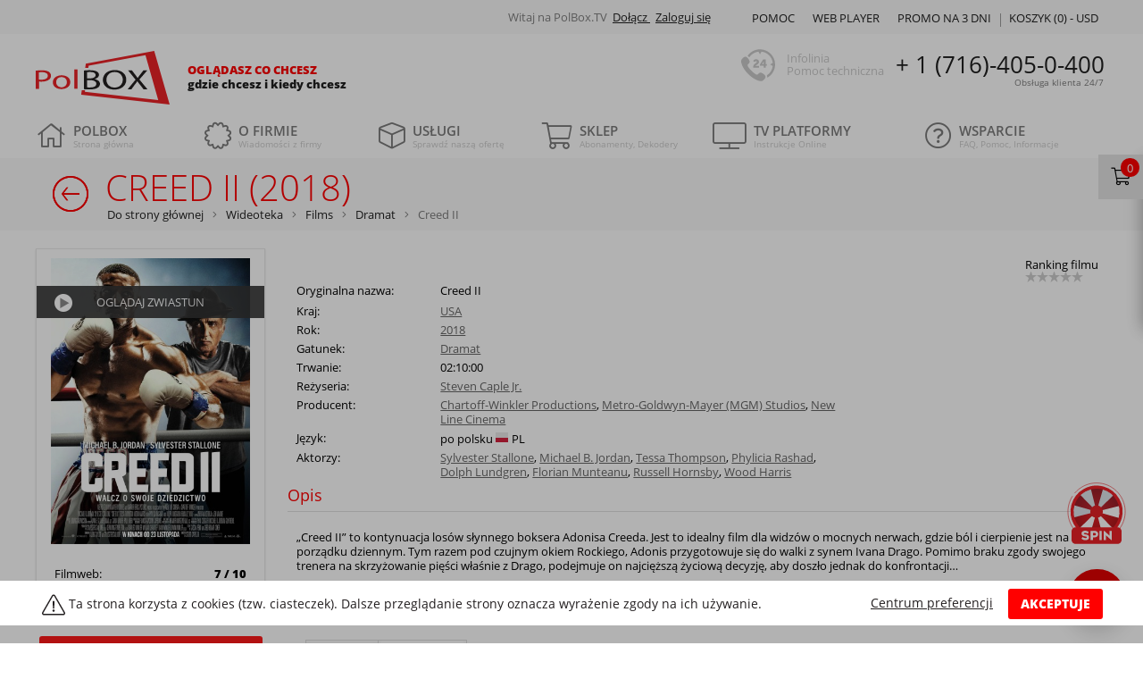

--- FILE ---
content_type: text/css
request_url: https://cdn.polbox.tv/tpl/tpl-main/css-min/main.css?vcbff0c1
body_size: 94111
content:
@charset "UTF-8";*,body,h1,h2,h3{margin:0;padding:0}body,h1.promoBlock,hr{background-color:#fff}*,.container,body,h1,h2,h3{padding:0}.ff ul li .panelRadioWrap label span,.promoElements .promoElementDescr b,.promoElements .promoElementDescr div,.requiredText,.table th,.tooltip,body,button,h1,h2,h3,input,label,select,textarea{font-family:"Open Sans",sans-serif}@font-face{font-family:Impact;font-style:normal;font-weight:400;src:local("Impact"),url(../fonts/impact.woff2) format("woff2");unicode-range:U+0000-00FF,U+0131,U+0152-0153,U+02C6,U+02DA,U+02DC,U+2000-206F,U+2074,U+20AC,U+2212,U+2215}*{outline:0}::-webkit-validation-bubble{display:none}::-webkit-validation-bubble-arrow{display:none}::-webkit-validation-bubble-message{display:none}::-webkit-validation-bubble-arrow-clipper{display:none}body{overflow-y:scroll;font-size:13px;line-height:16px;min-height:100vh}h1,h2,h3{text-transform:uppercase;font-weight:100}h4,h5,h6{font-weight:800}h1{font-size:40px;line-height:40px;color:red}h1.promoBlock{color:red;box-sizing:border-box;font-weight:800;font-size:24px;line-height:32px;margin:20px 0;text-align:center}h2,h4,h6{color:#7B7B7B}.footer-li-header,.infoBlock .infoBlockContent,.promoText,h2,h3,h4{line-height:22px}h2{font-size:22px}h3{font-size:22px;color:red}h4{font-size:18px;text-transform:uppercase;font-weight:400}h5{font-size:18px;line-height:18px;color:#CACACA}h6{font-size:13px;line-height:13px;font-style:italic}hr{border:none;box-shadow:0 -1px 0 #ddd;margin:5px 0}.trans{transition:.5s linear}.container{width:1200px;margin:0 auto}.blockSeparator{height:10px}.columnsWrapper{width:100%}.columnsLeft{padding:10px 0;vertical-align:top}.columnsLeftContent,.columnsLeftContentWide{padding-right:10px;vertical-align:top;font-weight:400;color:#202020}@media (max-width:768px){.columnsLeft{float:none;width:auto}}.columnsLeftContent{padding-left:0}.columnsRightFix{padding:10px 0;float:right;vertical-align:top}.columnsLeftFix,.columnsRight{display:table-cell;padding:10px 0 20px;vertical-align:top}@media (max-width:768px){.columnsRightFix{float:none;width:auto}}.columnsLeftFix{width:300px}.columnsRightContent{padding-left:75px;padding-right:75px;vertical-align:top;color:#202020;font-weight:400;font-size:14px!important}.columnsRightContentWide{padding-left:10px;vertical-align:top;color:#202020;font-weight:400;font-size:14px!important}.checkoutErrors{margin-left:10px;margin-bottom:10px}.checkoutErrors li{color:#FF1919}.table{width:100%;background-color:transparent;border-collapse:collapse;border-spacing:0;border:1px solid #ddd}.table td,.table th{padding:2px;border-top:1px solid #ddd}.table th{cursor:pointer;height:25px;line-height:28px;text-shadow:0 1px 0 #fff;padding:4px 2px 2px 6px}.alert,.msgInfo{text-shadow:0 1px 0 rgba(255,255,255,.506)}.table tr{padding:0}.table td{line-height:14px!important}.table th a{float:left;text-decoration:none;color:#000}.table td a{color:#000}.table caption+thead tr:first-child td,.table caption+thead tr:first-child th,.table colgroup+thead tr:first-child td,.table colgroup+thead tr:first-child th,.table thead:first-child tr:first-child td,.table thead:first-child tr:first-child th{border-top:0}.table tbody+tbody{border-top:2px solid #ddd}.table .table{background-color:#fff}.table-condensed td,.table-condensed th{padding:4px 5px}.alert,.success{padding:8px 14px}.table-bordered{border:1px solid #ddd;border-collapse:separate;border-left:0;border-radius:4px}.table-bordered caption+tbody tr:first-child td:first-child,.table-bordered caption+thead tr:first-child th:first-child,.table-bordered colgroup+tbody tr:first-child td:first-child,.table-bordered colgroup+thead tr:first-child th:first-child,.table-bordered tbody:first-child tr:first-child>td:first-child,.table-bordered thead:first-child tr:first-child>th:first-child{border-top-left-radius:4px;-moz-border-radius-topleft:4px}.table-bordered caption+tbody tr:first-child td:last-child,.table-bordered caption+thead tr:first-child th:last-child,.table-bordered colgroup+tbody tr:first-child td:last-child,.table-bordered colgroup+thead tr:first-child th:last-child,.table-bordered tbody:first-child tr:first-child>td:last-child,.table-bordered thead:first-child tr:first-child>th:last-child{border-top-right-radius:4px;-moz-border-radius-topright:4px}.table-bordered td,.table-bordered th{border-left:1px solid #ddd}.table-bordered caption+tbody tr:first-child td,.table-bordered caption+tbody tr:first-child th,.table-bordered caption+thead tr:first-child th,.table-bordered colgroup+tbody tr:first-child td,.table-bordered colgroup+tbody tr:first-child th,.table-bordered colgroup+thead tr:first-child th,.table-bordered tbody:first-child tr:first-child td,.table-bordered tbody:first-child tr:first-child th,.table-bordered thead:first-child tr:first-child th{border-top:0}.table-bordered tbody:last-child tr:last-child>td:first-child,.table-bordered tfoot:last-child tr:last-child>td:first-child,.table-bordered thead:last-child tr:last-child>th:first-child{border-bottom-left-radius:4px;-moz-border-radius-bottomleft:4px}.table-bordered tbody:last-child tr:last-child>td:last-child,.table-bordered tfoot:last-child tr:last-child>td:last-child,.table-bordered thead:last-child tr:last-child>th:last-child{border-bottom-right-radius:4px;-moz-border-radius-bottomright:4px}.table-bordered tfoot+tbody:last-child tr:last-child td:first-child{border-bottom-left-radius:0;-moz-border-radius-bottomleft:0}.table-bordered tfoot+tbody:last-child tr:last-child td:last-child{border-bottom-right-radius:0;-moz-border-radius-bottomright:0}.table-striped tbody>tr:nth-child(odd)>td,.table-striped tbody>tr:nth-child(odd)>th{background-color:#f9f9f9}.table-hover tbody tr:hover td,.table-hover tbody tr:hover th{background-color:#e6f4fc!important}.table-striped tbody>tr:nth-child(odd)>td.tableRowActiveC{background:#f2fafd}.alert,.msgWarning{background-color:#FCF8E3}.hiddenBlock{display:none}.alert{border:1px solid #FBEED5;color:#C09853!important;margin-bottom:5px}.alert a{color:inherit}.success{background-color:#DFF0D8;color:#468847;margin-bottom:5px;border-color:#D6E9C6}.success a{color:inherit}.successBig{font-size:18px}.msg{padding:10px 14px;margin:10px 10px 10px 0;display:inline-block;border:1px solid;border-radius:3px;font-size:14px;line-height:16px}.msg i,.msg span{margin-right:4px}.msg i{margin-left:-1px}.msg p{margin:0;padding:3px 5px}.data.error{background:#FEE;border:1px solid #ED9A9A;box-shadow:inset 0 2px 8px #FFD4D4}.data.error:empty{border:none}#preLoader,.devicesText{display:none}.phoneNumberMobile{display:none;text-decoration:none}.content h2{font-weight:500;color:red;margin-bottom:5px}.cc-banner{background:#fff;text-align:center;z-index:1000;font-size:14px;line-height:14px;color:#231f20;width:100%;padding:0;margin:0;position:fixed;bottom:20px}.cc-banner .actions{float:right;padding-top:4px}.cc-banner.animate{animation:glowing 1.3s infinite}.cc-banner a:active,.cc-banner a:focus,.cc-banner a:hover,.cc-banner a:link,.cc-banner a:visited{text-decoration:none;color:inherit}.cc-banner a,.cc-banner div,.cc-banner span,.cc-banner svg{margin:0;padding:0;text-decoration:none}.cc-banner>.cc-container{display:inline-block;max-width:1600px;padding:5px 0;text-align:left;width:90%}.cc-banner svg:not(:root){overflow:hidden}.cc-banner .cc-v-center{display:inline;vertical-align:middle}.cc-banner .cc-icon{height:1.84em;width:1.84em}.cc-banner .cc-text{margin-left:.5em;margin-right:1.5em;float:left;line-height:18px;padding-top:9px}.cc-banner .cc-float-right{float:right}.cc-banner .cc-link{text-decoration:none;color:#0067b8}.cc-banner button{outline:0!important}.cc-banner .btn{line-height:14px;font-size:14px;float:right}.cc-banner.active{display:block}.cc-banner .cc-more{text-decoration:underline!important;line-height:26px;font-size:14px}@keyframes glowing{0%,100%{background-color:#e1e1e1}50%{background-color:#ffcdcd}}.cc-background{display:none;position:fixed;border:none;background:rgba(0,0,0,.3);left:0;width:auto;right:0;top:0;bottom:0;z-index:999}.upgrade-banner{box-shadow:0 -2px 3px #000;background-color:#fe7201;text-align:center;position:inherit;font-size:12px;color:#fff;width:100%;padding:0;margin:0}.upgrade-banner a:active,.upgrade-banner a:focus,.upgrade-banner a:hover,.upgrade-banner a:link,.upgrade-banner a:visited,legend{color:inherit}.upgrade-banner a,.upgrade-banner div,.upgrade-banner span,.upgrade-banner svg{margin:0;padding:0;text-decoration:none}.upgrade-banner>.upgrade-container{display:inline-block;max-width:1600px;padding:5px 0;text-align:left;width:90%}.upgrade-banner svg:not(:root){overflow:hidden}.upgrade-banner .upgrade-v-center{display:inline;vertical-align:middle;line-height:2em;background:0 0;border:none;color:#fff;font-size:14px}.upgrade-banner .close-bar{line-height:0;font-size:20px;float:right;cursor:pointer;margin:5px 0 0}.upgrade-banner .upgrade-text{margin-left:.5em;margin-right:1.5em}.upgrade-banner .upgrade-float-right{float:right}.upgrade-banner .btn{line-height:0;font-size:11px;float:right}.upgrade-banner .upgrade-link{font-weight:700;text-decoration:underline;letter-spacing:1px}.js-confirm-danger-input{width:calc(100% - 24px);margin-top:8px;height:auto}.grid .row,.grid .row .col{width:100%;max-width:100%}.js-confirm-danger-submit.disable:hover{color:#fff}.promoElementDescr h3{color:#fff;font-weight:400;margin:5px 0}.promoWhy .promoWhyItem h2{font-weight:400}.grid{height:100%;max-width:100%}.grid .row{display:flex}.grid>.row.panel-1,.grid>.row.panel-2{margin-top:10px}.grid .row .justify-content-center{justify-content:center}.grid .row .col-auto{width:auto}.grid .row.vertical{flex-direction:column!important}.grid .row.horizontal{flex-direction:row!important}.grid .row .col-1{flex:0 0 75%}.grid .row .col-2{flex:0 0 50%}.grid .row .col-3{flex:0 0 33.3%}.grid .row .col-4{flex:0 0 25%}.grid .row .col-5{flex:0 0 20%}.panel-1{min-height:500px}@media (max-width:768px){.panel-1,.panel-2,.panel-3{flex-direction:column}.panel-1 .col.box-3 .box-triangle,.panel-2 .col.box-2 .box-triangle{display:none}}.panel-1 .col .grid .row.vertical{justify-content:center;height:100%}.panel-1 .col .grid .row.vertical .col{position:relative}.panel-1 .col .grid .row.vertical .col.col-2{height:50%}.panel-1 .row .col-2{flex:0 0 auto}.panel-2 .col.col-3{flex:0 0 33.3%}.panel-1 .col .grid .row.vertical .col.box-1{background-color:#c2c3c4}.panel-1 .col .grid .row.vertical .col.box-2{background-color:#ededed}.panel-1 .col .grid .row.vertical .col.box-2 .box-triangle{position:absolute;right:0;bottom:0;width:0;height:0;border-bottom:50px solid red;border-left:50px solid transparent}.panel-1 .col.box-3{position:relative;background-color:red}.panel-1 .col .grid .row.vertical .col .box-panel,.panel-1 .col.box-3 .box-panel{margin:10px}.panel-1 .col.box-3 .box-triangle{position:absolute;top:0;left:0;width:0;height:0;border-top:50px solid #c2c3c4;border-right:50px solid transparent}.panel-1 .col .grid .row.vertical .col.box-4{background-color:#ededed}.panel-1 .col .grid .row.vertical .col.box-5,.panel-2 .col.box-1{background-color:#c2c3c4}.panel-1 .col .grid .row.vertical .col.box-5 .box-triangle{position:absolute;top:0;left:0;width:0;height:0;border-top:50px solid #ededed;border-right:50px solid transparent}.panel-1 .col .grid .row.vertical .col.box-1 .box-panel .panel-heading{padding:10px}.panel-1 .col .box-panel .panel-heading i.icon,.panel-1 .col .grid .row.vertical .col .box-panel .panel-heading i.icon{width:76px;height:76px}.panel-1 .col .grid .row.vertical .col.box-1 .box-panel .panel-heading h2,.panel-1 .col .grid .row.vertical .col.box-2 .box-panel .panel-heading h2,.panel-1 .col .grid .row.vertical .col.box-4 .box-panel .panel-heading h2,.panel-1 .col .grid .row.vertical .col.box-5 .box-panel .panel-heading h2{color:#252626;font-size:15px;font-weight:600;text-align:center}.panel-1 .col .grid .row.vertical .col.box-1 .box-panel .panel-body,.panel-1 .col .grid .row.vertical .col.box-2 .box-panel .panel-body,.panel-1 .col .grid .row.vertical .col.box-4 .box-panel .panel-body,.panel-1 .col .grid .row.vertical .col.box-5 .box-panel .panel-body{color:#252626;font-size:12px;text-align:center;padding:10px}.panel-1 .col.box-3 .box-panel .panel-heading{padding:10px}.panel-1 .col.box-3 .box-panel .panel-heading h2{color:#fff;font-size:15px;font-weight:600;text-align:center}.panel-1 .col.box-3 .box-panel .panel-body{color:#fff;font-size:13px;line-height:21px;text-align:center;margin:0 auto;max-width:250px}.panel-2 .col .box-panel,.row.infoBlock h1{margin:10px}.panel-2 .col .box-panel .panel-heading{padding:10px 10px 0}.panel-2 .col .box-panel .panel-body{padding:0 10px 10px;font-size:12px;line-height:18px}.panel-2 .col.box-1 .box-panel .panel-heading h2,.panel-2 .col.box-2 .box-panel .panel-heading h2{color:#252626}.panel-2 .col.box-1 .box-panel .panel-heading h2,.panel-2 .col.box-2 .box-panel .panel-heading h2,.panel-2 .col.box-3 .box-panel .panel-heading h2{font-size:15px;font-weight:600}.panel-2 .col.box-2 .box-panel .panel-heading i.icon{width:102px;height:102px}.panel-2 .col{position:relative}.panel-2 .col.box-2 .box-triangle,.panel-2 .col.box-3 .box-triangle{position:absolute;left:0;width:0;height:0;border-right:50px solid transparent}.panel-2 .col.box-2{background-color:#ededed}.panel-2 .col.box-2 .box-triangle{bottom:0;border-bottom:50px solid #c2c3c4}.panel-2 .col.box-3{background-color:red}.panel-2 .col.box-3 .box-triangle{top:0;border-top:50px solid #ededed}.panel-2 .col.box-3 .box-panel .panel-body{color:#fff;font-size:12px;line-height:18px}.panel-2 .col.box-3 .box-panel .panel-heading h2{color:#fff;font-weight:600}.panel-2 i.icon{width:76px;height:76px}.panel-3{height:170px}.panel-3 .col.box-2 .box-triangle,.panel-3 .col.box-3 .box-triangle{left:0;width:0;height:0;border-top:85px solid transparent;border-bottom:85px solid transparent;position:absolute;top:0;bottom:0}.panel-3 .col.box-1{background-color:#ededed;flex:0 0 42%}.panel-3 .col.box-2 .box-triangle{border-left:50px solid #ededed}.panel-3 .col.box-2{background-color:red;flex:0 0 40%}.panel-3 .col.box-3{background-color:#c2c3c4}.panel-3 .col.box-3 .box-triangle{border-left:50px solid red}.panel-3 .col.box-2 .box-panel,.panel-3 .col.box-2 .box-panel h2{color:#fff}.panel-3 .col.box-1 .box-panel{padding:25px}.panel-3 .col.box-2 .box-panel,.panel-3 .col.box-3 .box-panel{padding:25px 25px 25px 75px}.panel-3 .col .box-panel h2{font-size:14px;font-weight:600}.panel-3 .col .box-panel{height:100%;font-size:12px;line-height:13px}.panel-3 .col{position:relative}@media (max-width:768px){.panel-3 .col.box-2,.panel-3 .col.box-3{padding-top:30px}.panel-3{height:auto}.panel-3 .col.box-2 .box-triangle{border:0;top:0;left:50%;border-left:35px solid transparent;border-top:35px solid #ededed;border-right:35px solid transparent;transform:translate(-50%,0)}.panel-3 .col.box-3 .box-triangle{border:0;top:0;left:50%;border-left:35px solid transparent;border-top:35px solid red;border-right:35px solid transparent;transform:translate(-50%,0)}.panel-3 .col.box-2 .box-panel,.panel-3 .col.box-3 .box-panel{padding:25px}.panel-3 .col .grid .row{flex-direction:column}}.icon{width:112px;height:112px;display:inline-block;background-repeat:no-repeat;background-position:center center}.icon.icon-hand{background-image:url(../img/icons/svg/icon1.svg)}.icon.icon-panel-www{background-image:url(../img/icons/svg/icon2.svg)}.icon.icon-planet{background-image:url(../img/icons/svg/icon3.svg)}.icon.icon-hd{background-image:url(../img/icons/svg/icon4.svg)}.icon.icon-tv{background-image:url(../img/icons/svg/icon5.svg)}.icon.icon-lock{background-image:url(../img/icons/svg/icon6.svg)}.icon.icon-play{background-image:url(../img/icons/svg/icon7.svg)}.icon.icon-check{background-image:url(../img/icons/svg/icon8.svg)}.icon.icon-multiroom{background-image:url(../img/icons/svg/icon9.svg)}.icon.icon-pig{background-image:url(../img/icons/svg/icon10.svg)}.p-x-10{padding-left:10px;padding-right:10px}.p-y-10{padding:11px}.pt-10{padding-top:10px}.pb-10{padding-bottom:10px}@media (max-width:480px){.panel .pager{display:flex;justify-content:flex-end}.panel .pager:after{content:" ";display:table;clear:both}.panel .pager a{display:inline-block;margin:0 5px 0 0}}@media (min-width:329px) and (max-width:362px){.panel .pager{float:none!important}}.popup-mobile{position:fixed;bottom:0;left:0;right:0;height:50px;background:#eee;display:flex;flex-wrap:wrap;justify-content:center;align-items:center;z-index:10}.popup-mobile .button-wrap{width:45%;height:40px;margin:0 2%;display:flex;align-items:center}.popup-mobile .button-wrap a{height:32px;width:100%;display:block;border-radius:3px}.popup-mobile .button-wrap .button-phone{background:url(../svg/button-phone.svg) center center no-repeat red;background-size:26px 26px}.popup-mobile .button-wrap .button-cart{background:url(../svg/button-cart.svg) center center no-repeat red;background-size:26px 26px}.center{text-align:center}@media (min-width:1000px){.box-2-features .box-panel .panel-body{position:absolute;top:99px}}.features-block1 .features-wrap-3{display:flex;justify-content:space-between;margin:0 auto;flex-wrap:wrap;width:100%}.features-block1 .features-wrap-3 .features-items{padding:20px 1%;width:350px;margin:0 auto}.features-block1 .features-wrap-3 .features-items h2{text-align:center;color:#F33;font-weight:400;font-size:18px;text-transform:uppercase;margin:10px 0}.features-block1 .features-wrap-3 .features-items .icon{width:48px;height:48px;margin:0 auto;display:block}.features-block1 .features-wrap-3 .features-items .icon.icon-planet{background-image:url(../img/icons/svg/icon-planet.svg)}.features-block1 .features-wrap-3 .features-items .icon.icon-hd{background-image:url(../img/icons/svg/icon-hd.svg)}.features-block1 .features-wrap-3 .features-items .icon.icon-tv{background-image:url(../img/icons/svg/icon-tv.svg)}.features-block1 .features-wrap-3 .features-items .features-items-text{text-align:center;padding:0 20px}.features-block1 .features-wrap-2{width:70%;display:flex;justify-content:space-between;margin:0 auto;flex-wrap:wrap}.features-block1 .features-wrap-2 .features-items{padding:20px 1%;width:350px;margin:0 auto}.features-block1 .features-wrap-2 .features-items h2{text-align:center;color:#F33;font-weight:400;font-size:18px;text-transform:uppercase;margin:10px 0}.features-block1 .features-wrap-2 .features-items .icon{width:48px;height:48px;margin:0 auto;display:block}.features-block1 .features-wrap-2 .features-items .icon.icon-lock{background-image:url(../img/icons/svg/icon-lock.svg)}.features-block1 .features-wrap-2 .features-items .icon.icon-play{background-image:url(../img/icons/svg/icon-play.svg)}.features-block1 .features-wrap-2 .features-items .features-items-text{text-align:center;padding:0 20px}@media (max-width:1200px){.features-block1 .features-wrap-3 .features-items{width:30%}.features-block1 .features-wrap-2{width:80%}}@media (max-width:960px){.features-block1 .features-wrap-3 .features-items{width:30%}.features-block1 .features-wrap-2{width:80%}.features-block1 .features-wrap-2 .features-items{width:40%}}@media (max-width:768px){.features-block1 .features-wrap-2,.features-block1 .features-wrap-2 .features-items,.features-block1 .features-wrap-3 .features-items{width:100%}}.features-block2{background:#eee;padding:50px 20px}.features-block2 .features-wrap-2{display:flex;justify-content:space-between;margin:0 auto;flex-wrap:wrap}.features-block2 .features-wrap-2 .features-items{width:49%;margin:0 auto 10px;background:#fff;padding:10px 0 20px}.features-block2 .features-wrap-2 .features-items .features-items-title{width:70%;height:50px;margin:0 auto}.features-block2 .features-wrap-2 .features-items .features-items-title h2{text-align:center;color:#F33;font-weight:400;font-size:20px;text-transform:uppercase;margin:10px}.features-block2 .features-wrap-2 .features-items .features-items-title .icon{width:48px;height:48px;margin:0 auto;display:block;float:left}.features-block2 .features-wrap-2 .features-items .features-items-title .icon.icon-check-mark{width:32px;height:32px}.features-block2 .features-wrap-2 .features-items .features-items-title .icon.icon-smart-tv{width:65px;height:50px}.features-block2 .features-wrap-2 .features-items .features-items-text{text-align:center;padding:0 20px}.features-block2 .features-wrap-3{display:flex;justify-content:space-between;margin:0 auto;flex-wrap:wrap}.features-block2 .features-wrap-3 .features-items{width:32%;margin:0 auto 10px;background:#fff;padding:10px 0 20px}.features-block2 .features-wrap-3 .features-items .features-items-title{width:70%;margin:0 auto}.features-block2 .features-wrap-3 .features-items .features-items-title h2{text-align:center;color:#F33;font-weight:400;font-size:20px;text-transform:uppercase;margin:10px}.features-block2 .features-wrap-3 .features-items .features-items-title .icon{width:32px;height:32px;margin:0 auto;display:block;float:left}.ff ul li button.button.fr,.ff ul li button.right,.footerBottomBlockLinks,.groupColumnWrap h3 i{float:right}.features-block2 .features-wrap-3 .features-items .features-items-text{text-align:center;padding:0 20px}@media (max-width:1200px){.features-block2 .features-wrap-3 .features-items .features-items-title{width:80%;height:auto}.features-block2 .features-wrap-2 .features-items .features-items-title{width:90%;height:auto}}@media (max-width:960px){.features-block2 .features-wrap-2 .features-items .features-items-title,.features-block2 .features-wrap-3 .features-items .features-items-title{width:90%;height:auto}}@media (max-width:768px){.features-block2{padding:25px 10px}.features-block2 .features-wrap-2,.features-block2 .features-wrap-2 .features-items,.features-block2 .features-wrap-3 .features-items{width:100%}}.footer{background:#282828!important;padding:20px 5px!important}.footer-ul-wrapper{display:flex;justify-content:space-between;text-align:left;padding-bottom:31px}.bottom-footer{background:#000!important}.footer-container{margin:0 auto;width:80%}.footer-ul{text-decoration:none}.footer-li a,.footerBottomBlockLinks a,.stripe-button{text-decoration:none!important}.head-footer{border-bottom:1px solid #666}.footer-li-header{margin-bottom:7px;color:#7B7B7B;font-weight:600;font-size:18px;text-transform:uppercase}.footer-li a{color:#f6f5f5;font-weight:400}.footer-ul:nth-child(1),.footer-ul:nth-child(2),.footer-ul:nth-child(3),.footer-ul:nth-child(4){padding-right:42px}.footerBottomBlockCopyright{color:#5b5a5a!important;width:auto!important;float:left}.footer-icons-wrapper{display:flex;justify-content:flex-end;margin-top:13px}.footer-icon i{padding:9px}.footerBottomBlockLinks a{color:#d2d2d2!important;border-left:1px solid #383838!important}.footer-icon:nth-child(1),.footer-icon:nth-child(2),.footer-icon:nth-child(3),.footer-icon:nth-child(4),.footer-icon:nth-child(5){margin-right:15px}.footer-icon{width:49px;height:49px;border-radius:50%;background:#656565;font-size:32px;color:#fff!important}.footer-icon:hover{cursor:pointer;background:#fff!important;color:#656565!important}.footerBottomBlockCopyright p,.footerBottomBlockCopyright p a{color:#d2d2d2!important}.footerBottomBlockLinks a:first-child{border-left:none!important}.subscribeBlock{position:sticky!important;margin-left:783px;margin-top:-116px!important;padding-bottom:54px!important;padding-top:0!important}.subscribeBlock .simpleButton{background:#fff;margin-left:-13px;height:26px;padding-top:14px;text-decoration:none}.subscribeBlock input{background:#474747!important;height:34px!important;color:#fff!important;padding-left:10px!important}.subscribeBlock input::-webkit-input-placeholder{color:#fff!important;opacity:1!important}.subscribeBlock label{position:absolute!important;margin-top:-20px!important;margin-left:14px!important;color:#bbbaba}.bottom-footer{display:flex;justify-content:space-between;padding-bottom:13px;padding-top:14px}.payment-icons-wrapper{width:429px;margin-left:-7px}.payment-icons-wrapper .footer-icons-container{display:flex;justify-content:flex-start;margin-top:-52px}.payment-icons-wrapper .pay{height:38px;padding:7px 5px}.payment-icons-wrapper .security-footer-comodo,.payment-icons-wrapper .security-footer-dss{background-repeat:no-repeat;display:block;height:88%;width:100px;margin-left:-1px;margin-top:2px}.payment-icons-wrapper .payment-footer{background-repeat:no-repeat;display:block;height:40px;width:60px;background-position:center center;background-size:contain}.payment-icons-wrapper .payment-footer-mastercard{background-size:60px}.payment-icons-wrapper .payment-footer-maestro{background-size:70px}.payment-icons-wrapper .payment-footer-apple-pay{background-size:75px}.payment-icons-wrapper .payment-footer-cirus{background-size:70px}.payment-icons-wrapper .payment-footer-amex,.payment-icons-wrapper .payment-footer-verified-visa{background-size:60px}.payment-icons-wrapper .payment-footer-mastercard-secured{width:80px;background-size:75px}.payment-icons-wrapper .payment-footer-bitcash,.payment-icons-wrapper .payment-footer-bitpay,.payment-icons-wrapper .payment-footer-eth,.payment-icons-wrapper .payment-footer-usd{width:40px;background-size:40px}.footer-security-wrapper{display:flex;justify-content:flex-end;margin-top:-52px;margin-right:-13px;padding-top:7px;margin-bottom:12px!important;overflow:hidden}.footer-security-wrapper .sec{width:74px;height:38px;padding:7px}.footer-security-wrapper .security-footer-comodo,.footer-security-wrapper .security-footer-dss{background-repeat:no-repeat;display:block;height:88%;width:100px;margin-left:-1px;margin-top:2px}.footer-security-wrapper .security-footer-comodo{background-image:url(../svg/footer-security/comodo.svg)}.footer-security-wrapper .security-footer-dss{background-image:url(../svg/footer-security/dss.svg)}.flex-container{width:69%}@media (min-width:1540px){.subscribeBlock input{border-right:none!important;width:182px!important}.subscribeBlock .simpleButton{background:#fff!important;margin-left:-13px!important;height:25px!important;padding-top:15px!important;text-decoration:none!important;width:70px!important;font-size:10px!important}}@media (min-width:2000px){.subscribeBlock{left:62%!important}}@media (min-width:598px){.footer-icon-youtube .fa-youtube{padding:8px 7px 7px!important}.footer-icon-google .fa-google-plus-g{padding-left:6px!important;padding-top:8px!important}}@media (min-width:1541px){.subscribeBlock .simpleButton{height:25px!important;top:1px!important}}@media (max-width:1200px){.footer-security-wrapper{justify-content:center!important}}@media (max-width:1540px){.subscribeBlock input{margin-top:0!important}.footer-ul-wrapper{line-height:2}.footer-ul{padding-right:0!important;border-right:none!important;margin-bottom:9px}.subscribeBlock .simpleButton{height:25px;padding-top:14px}.subscribeBlock{margin-left:0!important;margin-top:4px!important;padding-bottom:20px!important}.footer-ul:nth-child(5){padding-bottom:13px}.flex-container{width:100%}.footer .container{width:95%!important}}@media screen and (min-width:769px){.subscribeBlock .simpleButton{box-sizing:border-box;height:46px!important;padding:0!important;font-weight:800;width:115px!important;position:absolute!important}.footer-sub-text{margin-top:-1px!important}}@media (max-width:1225px){.payment-icons-wrapper{display:none}.footer-icons-wrapper{justify-content:center}}@media (max-width:769px){.footer-ul-wrapper{flex-flow:wrap}.footer-ul-wrapper .footer-ul{width:40%;margin:20px 5%}.footer-sub-text{position:absolute;margin-left:-39px}}@media (max-width:665px){body .subscribeBlock .simpleButton{width:285px}}@media (max-width:597px){.footer-icon{width:30px;height:30px;font-size:17px;padding:0}.footer-icon i{padding:6px}.footerBottomBlockCopyright,.footerBottomBlockLinks{float:none;display:flex!important;justify-content:center!important}.footer-ul-wrapper{flex-direction:column}.footer-ul-wrapper .footer-ul{width:90%;margin:10px auto}.subscribeBlock{margin-left:-24px}.footer-ul{margin-bottom:14px}}@media (max-width:768px){.subscribeBlock{width:322px!important;display:flex!important;flex-direction:column!important;margin:0 auto!important}.subscribeBlock .simpleButton{height:45px!important;width:297px!important;margin:5px auto 0 10px!important;padding-top:0!important;padding-bottom:0!important;font-weight:700}}@media (max-width:360px){.subscribeBlock{width:303px!important}.subscribeBlock .simpleButton{height:45px!important;width:280px!important}.footer-icon{width:22px!important;height:22px!important;font-size:13px!important;padding:0!important}.footer-icon i{padding:4px!important}.subscribeBlock input{width:99%}.footer-container{width:84%!important}}@media (max-width:1241px){.footer-security-wrapper{margin-right:0!important;margin-top:0!important}}@media (max-width:340px){.subscribeBlock input{width:261px!important;padding:5px 28px}body .subscribeBlock .simpleButton .subscribeBlock .simpleButton{height:45px!important;width:279px!important;margin:5px auto 0 25px!important;padding-top:0!important;padding-bottom:0!important;font-weight:700}}@media (max-width:361px){.subscribeBlock input{width:261px!important;padding:5px 28px}}@media (min-width:664px) and (max-width:840px){.subscribeBlock{width:auto}}.popover-false{background:tomato;color:#fff}.popover-arrow-false:after{border-top-color:tomato!important}.popover-false-content{background-color:tomato}.popover-success{background:#3cb371;color:#fff}.popover-content-success{background-color:#3cb371}.popover-arrow-success:after{border-top-color:#3cb371!important}.tracking-outer-container .track-destination-wrapper{display:flex;justify-content:space-between;background:#f6f6f6;padding:20px}.tracking-outer-container .tracking-data-container{border:1px solid #d3d3d3;margin:5px auto;width:74%}.tracking-outer-container .destination-step-one{background:#d3d3d3;border-radius:50px;padding:15px}.tracking-outer-container .destination-step-two{background:#d3d3d3;padding:14px;border-radius:50px;text-align:center}.tracking-outer-container .destination-step-three{background:#d3d3d3;padding:15px;border-radius:50px;text-align:center}.tracking-outer-container .tracking-truck{width:40px;height:40px}.tracking-outer-container .track-dist-step{font-size:60px}.tracking-outer-container .track-dist-line{width:40%;height:0;border-bottom:4px dotted #d3d3d3;border-color:red;margin:36px auto}.tracking-outer-container .track-nr-card{margin:20px auto;border:2px solid #d3d3d3;width:300px;border-radius:19px;padding:11px}.tracking-outer-container .track-nr-card .card-body{padding-left:5px;padding-right:7px}@media (min-width:900px){.tracking-outer-container .track-nr-card .card-body .popover{margin-left:120px}}.tracking-outer-container .track-nr-card .card-body h5{color:#212b31;margin:3px auto;text-transform:uppercase}.tracking-outer-container .track-nr-card .card-body p{margin:12px auto;font-weight:600}.tracking-outer-container .track-nr-card .card-body span{display:flex;justify-content:flex-end;font-weight:600}.tracking-outer-container .track-nr-card:nth-child(2){border:2px solid red!important;box-shadow:0 0 0 #e52d2d;animation:pulse 1.5s infinite}@media (max-width:600px){.tracking-outer-container .tracking-data-container{width:100%}.tracking-outer-container .track-nr-card{width:270px}}.tracking-outer-container .track-card-info{font-weight:600;padding:17px;line-height:2;color:#a8aaaa}.tracking-outer-container .track-card-info img{width:90px}.tracking-outer-container .track-card-info h5{padding-bottom:15px}.tracking-outer-container .track-card-info p{margin-top:-10px}@media (max-width:1140px) and (min-width:665px){.tracking-outer-container .footer-ul-wrapper{justify-content:space-between!important}}@media (min-width:1141px){.tracking-outer-container .head-footer{height:136px}}.tracking-outer-container .background-track-wrapper{width:100%}.tracking-outer-container .background-track-wrapper .bg-img{background-image:url(/tpl/tpl-main/img/tracking/banner.jpg);width:100%;height:300px;background-repeat:no-repeat;background-size:cover;background-position:center center}@media (max-width:800px){.tracking-outer-container .background-track-wrapper .bg-img{height:200px}}@media (max-width:400px){.tracking-outer-container .background-track-wrapper .bg-img{height:150px}}.tracking-outer-container .load-container .columnsLeft{padding:0 0 10px}.tracking-outer-container .track-inform-wrapper{background:#f6f6f6;padding:19px 0}.tracking-outer-container .card-full-info-wrapper{display:flex;justify-content:space-evenly}.tracking-outer-container .card-full-info-wrapper .card-title{font-weight:600}@media (max-width:622px){.tracking-outer-container .card-full-info-wrapper{flex-direction:column;text-align:center}}.tracking-outer-container .destination-step-wrapper{width:71px;word-break:break-word}.tracking-outer-container .destination-step-wrapper p{text-align:center;color:#cdcecf}.tracking-outer-container .tracking-horizontal-line{width:2px;background:#c2c3c5;height:148px;margin-left:217px;position:absolute;margin-top:-69px}.tracking-outer-container .tracking-horizontal-dot{width:2px;color:#d3d3d3;margin-left:205px;position:absolute;margin-top:-93px;font-size:27px;z-index:2}.tracking-outer-container .tracking-horizontal-line:first-child{display:none}.tracking-outer-container .tracking-horizontal-line:last-child{height:117px}.tracking-outer-container .tracking-horizontal-inner-line{width:100%;height:98%;position:absolute;background:#d3d3d3;bottom:0}.tracking-outer-container .pulse{display:block;width:26px;height:13px;border-radius:50%;background:red;cursor:pointer;box-shadow:0 0 0 #f66;animation:pulse 2s infinite;margin-top:31px;position:relative;left:20%}@keyframes plsBlock{0%{box-shadow:0 0 15px #f66,inset 0 0 15px #f66}50%{box-shadow:0 0 36px #f66,inset 0 0 26px #f66}100%{box-shadow:0 0 8px #f66,inset 0 0 8px #f66}}@keyframes pulse{0%{box-shadow:0 0 0 0 rgba(204,169,44,.4)}70%{box-shadow:0 0 0 10px rgba(204,169,44,0)}100%{box-shadow:0 0 0 0 rgba(204,169,44,0)}}@keyframes glowingBlock{0%,100%{box-shadow:0 0 -10px #f66}40%,60%{box-shadow:0 0 20px #f66}}@media (max-width:1200px){.tracking-outer-container .tracking-horizontal-line{margin-left:76px}.tracking-outer-container .tracking-horizontal-dot{margin-left:63px}}@media (max-width:771px){.tracking-outer-container .tracking-horizontal-dot,.tracking-outer-container .tracking-horizontal-line{display:none}}@media (max-width:440px){.tracking-outer-container .track-dist-step{padding:5px;height:30px;width:30px}.tracking-outer-container .destination-step-wrapper p{display:none}.tracking-outer-container .track-dist-line{margin:19px auto}.tracking-outer-container .tracking-truck{width:28px;height:28px}.tracking-outer-container .pulse{width:19px;height:7px;margin-top:18px}}.tracking-outer-container .track-full-date{color:#c2c3c5}.tracking-outer-container .track-card-info h5{color:#212b31}.tracking-outer-container .loading{opacity:.2;filter:blur(4px)}.tracking-outer-container .destination-step-wrapper p{margin-top:10px}.tracking-outer-container .tracking-data-container{padding-bottom:0!important}.phone-wrap .phone{border-radius:8px!important;width:100%}.phone-wrap .phone.focused{box-shadow:0 0 0 4px rgba(204,204,69,.4)!important}.phone-wrap .phone .phone-nav-left{background-color:#fff;border-top-left-radius:6px;border-bottom-left-radius:6px}.phone-wrap .phone .phone-nav-left .phone-nav-toggle{height:55px!important;padding:0 20px!important}.phone-wrap .phone .code-wrap{font-size:18px!important}.phone-wrap .phone .input input[type=tel]{font-size:18px!important;height:55px!important;border-top-right-radius:8px;border-bottom-right-radius:8px;padding-right:20px!important}.phone-wrap .phone .country-list{border-radius:8px!important;left:-30px!important;right:-30px!important;margin-top:5px!important}.phone-wrap .phone .country-list-top-search input{border-radius:8px!important}.phone-wrap .phone .country-list-item{text-align:left!important}.phone-wrap .phone .country-list .country-list-items::-webkit-scrollbar{width:12px!important}.phone-wrap .phone .country-list .country-list-items::-webkit-scrollbar-thumb{background-color:#a0a0a0}.main-trial-wrap{background:#eee;padding:30px 0 10px;margin:20px auto}.main-trial-wrap .trial-form-wrapper .trial-info{width:70%;margin:30px auto 0;font-weight:600;text-align:center}.main-trial-wrap .trial-form-wrapper .trial-info span{font-weight:700;color:red}@media all and (max-width:640px){.main-trial-wrap .trial-form-wrapper .trial-info{width:80%}}.main-trial-wrap .trial-form-wrapper .trial-form{width:80%;margin:0 auto}.main-trial-wrap .trial-form-wrapper .trial-form .trial-input-label{text-align:center;color:#333;font-weight:400;text-transform:uppercase;font-size:27px;line-height:1;margin:0 auto;display:block}.main-trial-wrap .trial-form-wrapper .trial-form .phone-input-wrap{width:96%;margin:40px auto;display:flex;flex-wrap:wrap}.main-trial-wrap .trial-form-wrapper .trial-form .phone-input-wrap .phone-label{line-height:40px;margin:0 auto;width:20%;text-align:right}.main-trial-wrap .trial-form-wrapper .trial-form .phone-input-wrap .phone-label span{color:red}.main-trial-wrap .trial-form-wrapper .trial-form .phone-input-wrap .phone-wrap{margin:0 auto;width:80%}.main-trial-wrap .trial-form-wrapper .trial-form .phone-input-wrap .phone-wrap .phone{border-radius:0!important;width:94%;margin:0 auto;box-shadow:0 0 4px #aaa}.main-trial-wrap .trial-form-wrapper .trial-form .phone-input-wrap .phone-wrap .phone.focused{box-shadow:0 0 0 4px rgba(204,204,69,.4)!important}.main-trial-wrap .trial-form-wrapper .trial-form .phone-input-wrap .phone-wrap .phone .phone-nav-left{background-color:#fff;border-top-left-radius:0;border-bottom-left-radius:0;border-right:1px solid #aaa;width:118px}.main-trial-wrap .trial-form-wrapper .trial-form .phone-input-wrap .phone-wrap .phone .phone-nav-left .phone-nav-toggle{height:40px!important;padding:0 0 0 10px!important}.main-trial-wrap .trial-form-wrapper .trial-form .phone-input-wrap .phone-wrap .phone .phone-nav-left .phone-nav-toggle .flag-wrap{padding-right:24px;height:40px;line-height:44px;border-right:1px solid #aaa;margin:0!important;background-image:url(../img/code-select.png);background-position:26px center;background-repeat:no-repeat}.main-trial-wrap .trial-form-wrapper .trial-form .phone-input-wrap .phone-wrap .phone .code-wrap{font-size:18px!important;margin:0 auto}.main-trial-wrap .trial-form-wrapper .trial-form .phone-input-wrap .phone-wrap .phone .input input[type=tel]{font-size:18px!important;height:40px!important;border-top-right-radius:0;border-bottom-right-radius:0;padding:0 20px 0 10px!important}.main-trial-wrap .trial-form-wrapper .trial-form .phone-input-wrap .phone-wrap .phone .country-list{border-radius:0!important;left:0!important;right:0!important;margin-top:5px!important}.main-trial-wrap .trial-form-wrapper .trial-form .phone-input-wrap .phone-wrap .phone .country-list-top-search input{border-radius:0!important}.main-trial-wrap .trial-form-wrapper .trial-form .phone-input-wrap .phone-wrap .phone .country-list-item{text-align:left!important}.main-trial-wrap .trial-form-wrapper .trial-form .phone-input-wrap .phone-wrap .phone .country-list .country-list-items::-webkit-scrollbar{width:12px!important}.main-trial-wrap .trial-form-wrapper .trial-form .phone-input-wrap .phone-wrap .phone .country-list .country-list-items::-webkit-scrollbar-thumb{background-color:#a0a0a0}.main-trial-wrap .trial-form-wrapper .trial-form .trial-form-submit{cursor:pointer;margin:15px auto;width:185px;height:36px;background:#F33;border:none;font-size:20px;font-weight:600;color:snow;transition:.8s;display:block;box-shadow:0 0 4px #aaa;border-radius:3px}@media (max-width:960px){.main-trial-wrap .trial-form-wrapper .trial-form{width:90%}}@media (max-width:768px){.main-trial-wrap{width:100%}}@media (max-width:640px){.main-trial-wrap .trial-form-wrapper .trial-form{width:96%}.main-trial-wrap .trial-form-wrapper .trial-form .phone-input-wrap{margin:30px auto}.main-trial-wrap .trial-form-wrapper .trial-form .phone-input-wrap .phone-wrap{width:75%}.main-trial-wrap .trial-form-wrapper .trial-form .phone-input-wrap .phone-label{width:25%}}@media (max-width:480px){.main-trial-wrap .trial-form-wrapper .trial-form{width:96%}.main-trial-wrap .trial-form-wrapper .trial-form .phone-input-wrap{margin:15px auto 20px}.main-trial-wrap .trial-form-wrapper .trial-form .phone-input-wrap .phone-wrap{width:100%;float:none}.main-trial-wrap .trial-form-wrapper .trial-form .phone-input-wrap .phone-label{float:none;width:100%;text-align:center}}@media screen and (min-width:970px) and (min-height:720px){#trial-popup-section{display:block!important;width:100%;overflow-x:hidden}#trial-popup-section .fa-caret-down{position:relative;left:6px}#trial-popup-section .inputPhoneWrap{margin:44px auto}#trial-popup-section .countryCode{padding:0 8px;border:none!important;background:snow!important;font-size:20px!important;color:grey!important;width:90px!important;position:relative;top:-1px}#trial-popup-section .exit-trial-input{border-left:1px solid #d3d3d3;padding-left:10px!important;width:352px!important;height:43px!important;border-radius:0 15px 15px 1px!important;position:relative!important;color:gray!important;font-size:20px!important;margin:0 auto!important;top:-1px}#trial-popup-section .current{background:snow;width:30px;height:14px;position:relative;top:-1px;margin-left:-39px;margin-top:0;padding:15px 10px 13px;border-right:1px solid #d3d3d3;border-top:1px solid #d3d3d3;border-radius:12px 0 1px 12px}.container-dimmer-exit{filter:blur(5px)!important}.form-wrapper-texit{position:relative;display:flex;justify-content:center;margin:auto;height:300px;width:100%;top:11%}.trial-exit-form-wrapper{display:flex;justify-content:space-between;flex-direction:column;height:200px;margin-left:-94px;width:100%;position:relative}.exit-trial-input{padding-left:7px;width:379px;height:40px;border:none;border-radius:10px;position:relative;color:gray;font-size:20px;margin:0 auto}.exit-trial-submit{width:200px;border:none;background:snow;height:44px;border-radius:4px;font-weight:700;font-size:22px;color:red;margin:0 auto 20px;cursor:pointer;position:relative;top:-18px;left:-34px}.exit-trial-label{text-align:center;color:snow;font-weight:600;font-size:30px;position:absolute;margin-top:-22px}.exit-bg-trial-wrapper,.exit-bg-trial-wrapper .exit-bg-trial{display:none;position:fixed}.noselect-txt{-webkit-touch-callout:none;-webkit-user-select:none;-ms-user-select:none;user-select:none}.exit-bg-trial-wrapper{left:0;top:-3%;width:100%;height:100vh;z-index:999;justify-content:center}.wait-exit{position:absolute;margin:-111px -34px;color:snow;font-weight:700;font-size:65px}.exit-bg-trial-wrapper .modal-bg-content{box-sizing:border-box;background-image:url(/tpl/tpl-main/img/bg-trial.svg);position:relative;top:0;background-repeat:no-repeat;background-position:center;width:780px;height:100%;margin:0 auto;display:flex}.close-trial-modal{cursor:pointer;position:absolute;line-height:37px;font-size:78px;transform:rotate(45deg);text-align:center;right:30px;color:#000;padding:3px 5px 4px 1px;background:snow;border-radius:50%;width:40px;height:40px;margin-right:163px;top:28%}.close-trial-modal:hover{color:#000}.trial-exit-form-wrapper ul li:nth-child(1){display:none}.error-input-exit{border:3px solid red;box-shadow:1px 1px 23px 6px snow}.error-input-out-exit{border:none;box-shadow:unset}}@media screen and (min-width:970px) and (min-height:720px) and (max-width:1875px){.trial-exit-form-wrapper{height:161px}}@media screen and (min-width:970px) and (min-height:720px) and (max-width:1017px){.exit-bg-trial-wrapper .modal-bg-content{width:100%}.close-trial-modal{margin-right:273px}}@media screen and (min-width:970px) and (min-height:720px) and (max-width:808px){.close-trial-modal{margin-right:150px}.exit-trial-input{width:262px}.exit-trial-label{font-size:20px}.exit-trial-submit{width:100px}}.parentTableDtbl{width:100%;display:flex;justify-content:center;flex:10;flex-wrap:wrap;overflow-x:auto;overflow-y:hidden}.parentTableDtbl .dataTables_wrapper{width:100%}.parentTableDtbl .dtbl thead{background-color:#dbdbdb;font-weight:600}.parentTableDtbl .dtbl{width:100%!important}.parentTableDtbl .dtbl .sbb{font-size:15px}.parentTableDtbl .dataTables_filter{display:flex;justify-content:flex-end}#modalAuth .modal-body .but-captcha .grecaptcha-badge,#rg-trial-section .fa-angle-down{display:none!important}.swalCustomer .swal2-title{font-size:1.3em!important;margin-bottom:20px!important}.swalCustomer .swal2-confirm:focus{box-shadow:none!important;overflow:hidden!important;outline:0!important}.dataTables_wrapper .form-control{margin-left:10px!important}.dataTables_wrapper .form-control:focus{border-color:red!important;box-shadow:inset 0 1px 1px rgba(0,0,0,.075),0 0 8px rgba(255,0,0,.6)!important}.enable{cursor:pointer}#modalAuth .modal-title{line-height:24px;font-weight:700}#modalAuth .modal-body{padding:20px!important;background:#fff}#modalAuth .modal-body .but-captcha{padding:0;margin:0}#modalAuth .modal-body .socialLoginSepar{margin:30px 50px 15px}#modalAuth .modal-body .socialLoginDescr{width:310px;margin:0 auto 15px;float:none}#modalAuth .modal-body .socialLoginDescr:before{content:unset}#modalAuth .modal-body .socialLoginDescr:after,.clearfix:after,.ff ul li .tooltip:after,.ff ul li .tooltip:before{content:""}#modalAuth .modal-body .socialLoginDescr:after{background-color:#fff;left:145px;top:unset;bottom:0;height:10px;width:30px;position:absolute}#modalAuth .modal-body .socialLoginButtons{display:flex;justify-content:space-between;margin:0 auto;flex-wrap:wrap;width:30%}#modalAuth .modal-body .socialLoginButtons a{color:#000}#modalAuth .modal-body .socialLoginButtons a.fa-facebook-square{color:#002a80}#modalAuth .modal-body .socialLoginButtons .socialLoginDescr{margin:0 auto}#modalAuth .modal-body .socialLoginButtons .but-captcha{padding:0;margin:0;border:1px solid red}@media (max-width:640px){#modalAuth .modal-body .socialLoginButtons{width:35%}}@media (max-width:520px){#modalAuth .modal-body .socialLoginButtons{width:60%}}@media all and (max-width:860px){.menuUpBlockCenterWraper .phoneTitle{display:none!important}.social_menu{top:45%!important}}@media all and (max-width:785px){.programTVMobile #preLoad{display:none;position:absolute;top:0;left:0;right:0;bottom:0;text-align:center;z-index:5;padding:10px;background:url(../img/preLoadPTV.gif) center no-repeat}.programTVMobile .channels .channelsPrograms h5{color:#777}.programTVMobile #tvWrap #tvBodySearchWrapMobile{width:100%}.programTVMobile #tvWrap #tvBodySearchWrapMobile input{box-shadow:inset 0 0 15px #ccc;box-sizing:border-box;padding-left:50px;background:0 0;width:100%;border:0;height:50px;border-radius:10px;margin:10px 0;font-size:1.5em}.programTVMobile #tvWrap .tvChannelWrap .valignWrap{display:inline-block}.programTVMobile #tvWrap .programs #terazL{display:none!important}.programTVMobile .head{display:none}.programTVMobile #tvCalendarWrap{text-align:center;display:none;height:auto}.programTVMobile #tvCalendarWrap .next,.programTVMobile #tvCalendarWrap .prev{display:inline-block;font-size:3.2em;cursor:pointer;position:relative;top:35px;width:30px;height:30px;border-radius:50%;background:#CACACA;transform:translateY(-50%)}.programTVMobile #tvCalendarWrap .next svg,.programTVMobile #tvCalendarWrap .prev svg{position:absolute;left:20%;top:20%;width:60%;height:60%}.programTVMobile #tvCalendarWrap .prev{left:-10px}.programTVMobile #tvCalendarWrap .next{right:-10px}.programTVMobile #tvCalendarWrap input{border:0;padding:1em 0;font-size:3em;width:60%;text-align:center}}@media all and (max-width:768px){body .columnsLeftContentWide{padding-right:0}body .testimonialsWrap{padding:5px}body .testimonialsWrap .testimonialsContent{padding:0 0 10px}body .testimonialsWrap .testimonialsForm{padding:0}body figure{float:none!important;display:block;text-align:center;font-style:italic;margin:5px 0}body .slaiderMainWrap{margin:10px 2%}body .slaiderMainWrap .container{width:100%;overflow:hidden;margin:0}body .nav-justified>li a,body .nav-tabs.nav-justified>li a{margin-bottom:0}body .container.topContainer{width:100%;margin:0}body .container.topContainer .topBlock .menuUpBlockRight{background-color:#F9F9F9}body .container.topContainer .topBlock .fixerGrey40,body .container.topContainer .topBlock .fixerGrey50{height:48px;background-color:#fff}body .menuMainWrap hr{height:1px;display:block}body .menuMainWrap .menuMain i{width:50px;margin-right:10px}body .filterBox{padding:5px 0;margin-left:0;margin-right:25px}body .pagesItemWrap .pagesItem{padding:15px 0}body .pagesItemWrap .pagesItemBody h3{padding:0 0 5px}body .shortNewsBody{font-size:14px;line-height:1.1}body .shortNewsBody a{padding:0;margin-top:10px;display:block}body .filter.panel{padding:8px 10px 6px 0}body .filterBox:first-child{margin-left:0}body .phoneNumberMobile{display:block;float:right;font-size:28px;padding:15px;color:grey}body h3{color:red;background-color:#fff;padding:5px 10px;font-size:24px;font-weight:800;margin-bottom:1px;border-bottom:solid 2px red}body h3 span{border-bottom:none!important}body .subscribeBlock .simpleButton{height:auto;margin:10px 10px 0;padding:5px;width:280px}body .subscribeBlock .msg{width:95%;padding:10px 0 10px 12px}body #preLoader{display:none;position:absolute;top:0;left:0;right:0;bottom:0;text-align:center;z-index:5;padding:10px;background:url(../img/preLoader.gif) center no-repeat rgba(0,0,0,.4)}body .container #checkoutCart .cartWrap table.niceTable tr .preview,body .container #checkoutCart .contentWrap table.niceTable tr .preview,body .container #widgetCartBig .cartWrap table.niceTable tr .preview,body .container #widgetCartBig .contentWrap table.niceTable tr .preview,body .container .contentWrap,body .container .widgetCart .cartWrap table.niceTable tr .preview,body .container .widgetCart .contentWrap table.niceTable tr .preview{text-align:left}body .container{margin:0 auto;width:98%}body .container form h4{font-size:20px}body .container .programTV,body .container form div.tooltip{display:none}body .container #pPopup{margin:15px;top:0;left:0}body .container .infoBlock .promoText{padding:45px 15px 15px 10px}body .container #checkoutCart .cartWrap table.niceTable td a,body .container #checkoutCart .cartWrap table.niceTable td div,body .container #checkoutCart .cartWrap table.niceTable td input,body .container #checkoutCart .cartWrap table.niceTable td span,body .container #checkoutCart .contentWrap table.niceTable td a,body .container #checkoutCart .contentWrap table.niceTable td div,body .container #checkoutCart .contentWrap table.niceTable td input,body .container #checkoutCart .contentWrap table.niceTable td span,body .container #widgetCartBig .cartWrap table.niceTable td a,body .container #widgetCartBig .cartWrap table.niceTable td div,body .container #widgetCartBig .cartWrap table.niceTable td input,body .container #widgetCartBig .cartWrap table.niceTable td span,body .container #widgetCartBig .contentWrap table.niceTable td a,body .container #widgetCartBig .contentWrap table.niceTable td div,body .container #widgetCartBig .contentWrap table.niceTable td input,body .container #widgetCartBig .contentWrap table.niceTable td span,body .container .cartWrap table.niceTable.second td a,body .container .cartWrap table.niceTable.second td div,body .container .cartWrap table.niceTable.second td input,body .container .cartWrap table.niceTable.second td span,body .container .contentWrap table.niceTable.second td a,body .container .contentWrap table.niceTable.second td div,body .container .contentWrap table.niceTable.second td input,body .container .contentWrap table.niceTable.second td span,body .container .widgetCart .cartWrap table.niceTable td a,body .container .widgetCart .cartWrap table.niceTable td div,body .container .widgetCart .cartWrap table.niceTable td input,body .container .widgetCart .cartWrap table.niceTable td span,body .container .widgetCart .contentWrap table.niceTable td a,body .container .widgetCart .contentWrap table.niceTable td div,body .container .widgetCart .contentWrap table.niceTable td input,body .container .widgetCart .contentWrap table.niceTable td span{padding:10px}body .container .cartWrap table.niceTable.second thead,body .container .contentWrap table.niceTable.second thead{display:none}body .container .cartWrap table.niceTable.second tr,body .container .contentWrap table.niceTable.second tr{display:table;width:99%;border-bottom:solid #000 1px}body .container .cartWrap table.niceTable.second td,body .container .contentWrap table.niceTable.second td{display:table-row}body .container #checkoutCart .cartWrap table.niceTable td div.productName,body .container #checkoutCart .cartWrap table.niceTable td div.productName a,body .container #widgetCartBig .cartWrap table.niceTable td div.productName,body .container #widgetCartBig .cartWrap table.niceTable td div.productName a{padding:0}body .container #checkoutCart .cartWrap table.niceTable td div.item-options,body .container #widgetCartBig .cartWrap table.niceTable td div.item-options{margin:0;padding:0 0 10px}body .container #checkoutCart .cartWrap table.niceTable td .productRemove,body .container #checkoutCart .cartWrap table.niceTable td div.item-options .item-option-row,body .container #checkoutCart .cartWrap table.niceTable td div.item-options span,body .container #widgetCartBig .cartWrap table.niceTable td .productRemove,body .container #widgetCartBig .cartWrap table.niceTable td div.item-options .item-option-row,body .container #widgetCartBig .cartWrap table.niceTable td div.item-options span{padding:0}body .container #checkoutCart .cartWrap table.niceTable thead,body .container #checkoutCart .contentWrap table.niceTable thead,body .container #widgetCartBig .cartWrap table.niceTable thead,body .container #widgetCartBig .contentWrap table.niceTable thead{display:none}body .container #checkoutCart .cartWrap table.niceTable tr,body .container #checkoutCart .contentWrap table.niceTable tr,body .container #widgetCartBig .cartWrap table.niceTable tr,body .container #widgetCartBig .contentWrap table.niceTable tr{position:relative;display:table;width:99%;border-bottom:solid #000 1px}body .container #checkoutCart .cartWrap table.niceTable tr .blockRightTop,body .container #checkoutCart .contentWrap table.niceTable tr .blockRightTop,body .container #widgetCartBig .cartWrap table.niceTable tr .blockRightTop,body .container #widgetCartBig .contentWrap table.niceTable tr .blockRightTop{position:absolute;border:0}body .container #checkoutCart .cartWrap table.niceTable tr .count,body .container #checkoutCart .contentWrap table.niceTable tr .count,body .container #widgetCartBig .cartWrap table.niceTable tr .count,body .container #widgetCartBig .contentWrap table.niceTable tr .count{right:0;top:0}body .container #checkoutCart .cartWrap table.niceTable tr .price,body .container #checkoutCart .contentWrap table.niceTable tr .price,body .container #widgetCartBig .cartWrap table.niceTable tr .price,body .container #widgetCartBig .contentWrap table.niceTable tr .price{right:-10px;top:40px}body .container #checkoutCart .cartWrap table.niceTable td,body .container #checkoutCart .contentWrap table.niceTable td,body .container #widgetCartBig .cartWrap table.niceTable td,body .container #widgetCartBig .contentWrap table.niceTable td{display:table-row}body .container .widgetCart .cartWrap .productPrice,body .container .widgetCart .cartWrap .productPriceOld{padding:5px 10px!important}body .container .widgetCart .cartWrap table.niceTable td div.productName,body .container .widgetCart .cartWrap table.niceTable td div.productName a{padding:0}body .container .widgetCart .cartWrap table.niceTable td div.item-options{margin:0;padding:0 0 10px}body .container .widgetCart .cartWrap table.niceTable td .productRemove,body .container .widgetCart .cartWrap table.niceTable td div.item-options .item-option-row,body .container .widgetCart .cartWrap table.niceTable td div.item-options span{padding:0}body .container .widgetCart .cartWrap table.niceTable thead,body .container .widgetCart .contentWrap table.niceTable thead{display:none}body .container .widgetCart .cartWrap table.niceTable tr,body .container .widgetCart .contentWrap table.niceTable tr{position:relative;display:table;width:99%;border-bottom:solid #000 1px}body .container .widgetCart .cartWrap table.niceTable tr .blockRightTop,body .container .widgetCart .contentWrap table.niceTable tr .blockRightTop{position:absolute;border:0}body .container .widgetCart .cartWrap table.niceTable tr .count,body .container .widgetCart .contentWrap table.niceTable tr .count{right:0;top:0}body .container .widgetCart .cartWrap table.niceTable tr .price,body .container .widgetCart .contentWrap table.niceTable tr .price{right:-10px;top:48px}body .container .widgetCart .cartWrap table.niceTable td,body .container .widgetCart .contentWrap table.niceTable td{display:table-row}body .container .topBlock{display:table;width:100%}body .container .topBlock .menuUpBlockLeft{display:table-row;float:none}body .container .topBlock .menuUpBlockLeft .slogan{display:none}body .container .topBlock .menuUpBlockLeft .logo{float:none;margin:20px 5px 20px 2%}body .container .topBlock .menuUpBlockCenter{display:table-row;float:none;position:inherit}body .container .topBlock .menuUpBlockCenter .menuUpBlockCenterWraper{display:table;width:100%;text-align:center}body .container .topBlock .menuUpBlockCenter .menuUpBlockCenterWraper>:first-child{display:none}body .container .topBlock .menuUpBlockCenter .menuUpBlockCenterWraper span{display:table-cell;float:none;height:40px}body .container .getMoreBlock .list,body .container .sliderWrap .draggable{height:auto}body .container .topBlock .menuUpBlockCenter .menuUpBlockCenterWraper .phoneTitle{display:none}body .container .topBlock .menuUpBlockCenter .menuUpBlockCenterWraper .phoneNumber{position:relative;bottom:10px;display:none}body .container .sliderWrap .bullets,body .container .topBlock .menuUpBlockCenter .menuUpBlockCenterWraper .phoneNumber sup{display:none}body .container .sliderWrap .draggable .slide{width:100%}body .container .sliderWrap .draggable .slide h2{font-size:14pt}body .container .contentWrap{padding:20px 0}body .container .contentWrap div.parentTable{width:100%;overflow:hidden;overflow-x:scroll;white-space:nowrap}body .container .contentWrap .content img{max-width:100%}body .container .contentWrap .content h2{padding:10px}body .container .contentWrap .content h4{padding:0 10px}body .container .contentWrap .content h5{padding:10px}body .container .contentWrap .content p{padding:0 10px 12px}body .container .contentWrap .content p img{width:100%}body .container .contentWrap .devicesText{font-size:2em;line-height:1em;text-align:center;width:100%;padding:0 0 20px;float:right;display:block}body .container .getMoreBlock .list .item{padding-bottom:10px;padding-left:0}body .container .getMoreBlock .list .item i{margin-bottom:5px}body .groupsPageInfo .shopConstructorMobile{display:block}body .groupsPageInfo .shopConstructorMobile .box .body .durations .duration,body .groupsPageInfo .shopConstructorMobile .box .receiver .column{display:table-row}body .groupsPageInfo .shopConstructorMobile .box{padding:0}body .groupsPageInfo .shopConstructorMobile .box .receiver{padding:10px;width:auto}body .groupsPageInfo .shopConstructorMobile .box .body{padding:0}body .groupsPageInfo .shopConstructorMobile .box .body .durations .duration h2{padding-top:25px}body .groupsPageInfo .shopConstructorMobile .box .body .packages{padding:0;display:table}body .groupsPageInfo .shopConstructorMobile .box .body .packages .package{display:table-row;width:100%}body .groupsPageInfo .shopConstructorMobile .box .body .packages .package .colIn{display:none}body .groupsPageInfo .shopConstructorMobile .box .body .packages .package .name{display:inline-block;float:left;line-height:70px}body .groupsPageInfo .shopConstructorMobile .box .body .packages .package .month{display:inline-block;float:right}body .groupsPageInfo .shopConstructorMobile .box .body .packages .package .title{height:75px;text-decoration:none;overflow:hidden}body .groupsPageInfo .iBanner{width:100%}body .groupsPageInfo .iBanner h3{background-color:transparent;border-bottom:none}body .columnsWrapper .columnsLeft form .groupColumnSpoilerWrap .groupColumnsSpoiler,body .columnsWrapper .contentWrap form .groupColumnSpoilerWrap .groupColumnsSpoiler{display:table}body .columnsWrapper .columnsLeft .products .product .body,body .columnsWrapper .columnsLeft form .groupColumnSpoilerWrap .groupColumnsSpoiler .groupColumn,body .columnsWrapper .contentWrap .products .product .body,body .columnsWrapper .contentWrap form .groupColumnSpoilerWrap .groupColumnsSpoiler .groupColumn{display:table-row}body .columnsWrapper .columnsLeft form .groupColumnSpoilerWrap .groupColumnsSpoiler .group sup,body .columnsWrapper .contentWrap form .groupColumnSpoilerWrap .groupColumnsSpoiler .group sup{position:inherit}body .columnsWrapper .columnsLeft form .groupColumnSpoilerWrap .groupColumnsSpoiler .groupColumn sup,body .columnsWrapper .contentWrap form .groupColumnSpoilerWrap .groupColumnsSpoiler .groupColumn sup{position:inherit;top:0;left:-10px}body .columnsWrapper .columnsLeft .products>[class*=col-],body .columnsWrapper .contentWrap .products>[class*=col-]{flex-direction:column}body .columnsWrapper .columnsLeft .products .product .img,body .columnsWrapper .contentWrap .products .product .img{width:220px;min-width:220px;height:180px;margin:auto}body .columnsWrapper .columnsLeft .products .product .body .actions .cartAddWrap,body .columnsWrapper .contentWrap .products .product .body .actions .cartAddWrap{padding-right:20px}body .columnsWrapper .columnsLeft .panel .pager,body .columnsWrapper .contentWrap .panel .pager{float:right}body .columnsWrapper .columnsLeftContent{padding-right:0}body .columnsWrapper .columnsLeftContent .contentWrap{padding:0}body .columnsWrapper .columnsLeftContent .contentWrap .ff-horizontal{padding:10px}body .columnsWrapper .columnsLeftContent .contentWrap .spoilerMultilevel .spoilerHeader{font-size:18px}body .columnsWrapper .columnsLeftContent .contentWrap .itemMenuContentBlocks .itemMenuContentBlock{padding:10px 0 0}body .columnsWrapper .columnsLeftContent .contentWrap .itemMenuContentBlocks .itemMenuContentBlock .spanH2,body .columnsWrapper .columnsLeftContent .contentWrap .itemMenuContentBlocks .itemMenuContentBlock .specifications_table{width:96%;padding:0 2%}body .columnsWrapper .columnsLeftContent .contentWrap p{padding:5px 10px}body .columnsWrapper .columnsLeftContent .contentWrap .devicesWrap .instructions table tr td,body .columnsWrapper .columnsLeftContent .contentWrap .faq_table td{padding:5px}body .columnsWrapper .columnsLeftContent .contentWrap .spoilerBody .spoiler .spoilerBody .spoilerContent img{width:100%}body .columnsWrapper .columnsLeftContent .contentWrap .spoilerBody .spoilerContent table tr:first-child{display:none}body .columnsWrapper .columnsLeftContent .contentWrap .spoilerBody .spoilerContent table tr{display:table;margin:10px 0;width:100%}body .columnsWrapper .columnsLeftContent .contentWrap .spoilerBody .spoilerContent table tr td{display:table-row;text-align:center}body .columnsWrapper .columnsLeftContent .contentWrap .devicesWrap .instructions table tr td:first-child{width:25%}body .columnsWrapper .columnsLeftContent .contentWrap .itemMenuContentBlocks .itemMenuContentBlock table tr td{width:auto!important}body .columnsWrapper .columnsLeftContent .itemContentWrap .cell .img{width:100%}body .columnsWrapper .columnsLeftContent .itemContentWrap .cell{display:table-row}body .columnsWrapper .columnsLeftContent .promoElementsWide .promoElementBox .promoElement{min-height:170px;height:auto}body .columnsWrapper .columnsLeftContent form ul li:first-child{display:none}body .columnsWrapper .columnsLeftContent .panel .pager{float:none;text-align:center;display:block}body .promoElements .promoElementBox{width:33.33333%;min-width:33.33335%}body .promoElements .promoElementBox .promoElementDescr{display:none}body .promoElements .promoElementBox .promoElement{height:auto;text-align:center}body .promoElements .promoElementBg{margin:auto}body .promoWhy .row.viewTypeWrap{display:block;padding:0}body .promoWhy .row.viewTypeWrap .viewTypeBlock{display:block;padding:0;width:auto}body .promoWhy .promoWhyItems{margin-bottom:10px}body .promoWhy .promoWhyItems .promoWhyItem{display:table-row}body #menuMainFloatWrap .container nav.navbar{border-radius:.25rem;position:relative;padding:0}body #menuMainFloatWrap .container nav.bg-faded{background-color:#f7f7f9}body #menuMainFloatWrap .container .fade{opacity:0}body #menuMainFloatWrap .container .fade.in{opacity:1}body #menuMainFloatWrap .container .collapse{display:none}body #menuMainFloatWrap .container .collapse.in{display:block}body #menuMainFloatWrap .container tr.collapse.in{display:table-row}body #menuMainFloatWrap .container tbody.collapse.in{display:table-row-group}body #menuMainFloatWrap .container .collapsing{position:relative;height:0;overflow:hidden}body #menuMainFloatWrap .container .navbar-toggler{display:inline-block;background:url(../svg/button.svg) center center no-repeat;border:1px solid transparent;border-color:rgba(0,0,0,.1);color:rgba(0,0,0,.9);width:2.5em;height:2em;padding:.5rem .75rem;font-size:1.25rem;line-height:1;background-size:24px 24px;margin:5px;border-radius:.25rem}body #menuMainFloatWrap .container ul li{display:inline-block!important;width:100%;position:relative;margin:0 5px;text-align:center}.breadcrumbsWrap .container .breadcrumbs .breadcrumbsBack,.custSideMenu,.footer .container .footerIconsCC,.footer .container .payment-wrap,.footer .container .row.footerLinks,.footer .footerBottomBlock .footerBottomBlockLinks,.sideMenuWrap .sideMenuItems,.social_menu{display:none}.breadcrumbsWrap .container .breadcrumbs .breadcrumbsBody h1{font-size:2.5em;margin-left:10px}.breadcrumbsWrap .container .breadcrumbs .breadcrumbsBody .crumbs{margin-left:10px;padding:5px 0}.breadcrumbsWrap .container .breadcrumbs .breadcrumbsBody .crumbs a{line-height:10px;height:20px}.breadcrumbsWrap .container .breadcrumbs .breadcrumbsBody .crumbs span{line-height:10px}.breadcrumbsWrap .container .breadcrumbs .breadcrumbsBody .crumbs i{line-height:14px}.shortNewsWrap .container .shortNews .shortNewsBody{padding:10px 0 0 20px}.shortNewsWrap .container .shortNews div.shortNewsCalender{padding:30px 10px 0 30px}.shortNewsWrap .container .shortNews .shortNewsTitle{padding:5px;width:97%}}@media all and (max-width:741px){.menuUpBlockRight{display:table-row;float:none;padding:5px 0}.menuUpBlockRight .menuUpBlockRightTop{text-align:left;height:auto;width:100%}.menuUpBlockRight .menuUpBlockRightTop .menuUpBlockRightTopLanguages{margin:5px auto}.menuUpBlockRight .menuUpBlockRightTop .menuUpBlockRightTopCurrencyChanger{margin:4px auto;padding:0}.menuUpBlockRight .menuUpBlockRightTop .menuUpBlockRightTopAuth{float:none;padding:4px 13px}.menuUpBlockRight .menuUpBlockRightBottom{width:100%;text-align:right}}.ff ul li .tooltip-link{margin-top:5px;display:block}.ff ul li input[type=checkbox]+a:before{content:"\a";white-space:pre}.radioWrap .panelRadioWrap{padding:2px 0}.radioWrap .panelRadioWrap .panelRadio .panelRadioColumn{display:table-row}.radioWrap .panelRadioWrap .panelRadio .panelRadioColumn .precautionBlock{margin:0}@media all and (min-width:600px) and (max-width:768px){body #menuMainFloatWrap .container ul.nav li{width:48%}}@media all and (max-width:960px){body .columnsWrapper .columnsLeftContent .itemContentWrap .cell{display:table-row}body .columnsWrapper .columnsLeftContent .itemContentWrap .cell .img{border:none;background-position:center center;margin:0 auto}}@media all and (min-width:769px) and (max-width:1200px){body .social_menu{display:table;bottom:0}body .shortNewsWrap{padding:10px}body #menuMainFloatWrap nav .nav{width:100%;display:flex}body #menuMainFloatWrap nav .navbar-toggler,body .container .sliderWrap .bullets,body .container .topContainer .topBlock .menuUpBlockCenter .menuUpBlockCenterWraper span,body .menuMainWrap .menuMain span{display:none}body #menuMainFloatWrap nav .nav-justified>li,body #menuMainFloatWrap nav .nav-tabs.nav-justified>li{list-style-type:none;flex-basis:auto;flex-grow:1;text-align:center}body .menuMainWrap .menuMain{height:auto;text-align:center}body .menuMainWrap .menuMain i{float:none}body .container,body .menuMainFloatWrapFix .container{width:100%}body .container .programTV .body{padding:20px 0}body .container .programTV .body .channels{width:30%}body .container .programTV .body .channels .top .search{white-space:nowrap;float:none}body .container .programTV .body .programs{width:65%}body .container .promoWhy .viewTypeWrap{padding:0}body .container .getMoreBlock .list{height:auto;overflow:auto}body .container .topContainer{width:100%;margin:0}body .container .topContainer .topBlock .menuUpBlockCenter .menuUpBlockCenterWraper .phoneNumber{display:block}body .container .topContainer .topBlock .menuUpBlockLeft{margin-left:10px}body .container .topContainer .topBlock .menuUpBlockRight .menuUpBlockRightBottom{display:table;float:right;margin-right:10px}body .container .topContainer .topBlock .menuUpBlockRight .menuUpBlockRightBottom .menuUpBlockRightBottomItem{display:table-row;background-image:none}body .container .topContainer .topBlock .menuUpBlockLeft .logo{padding:20px 10px}body .container .promoElements .promoElementBox{display:inline-block}body .container .iBanner{background-position:left center;width:auto}body .container .scColumns .box{padding:0 5px}body .container .scColumns .box .body{padding:0}body .container .scColumns .box .body .packages div.packageInfo .cell{font-size:16px;white-space:nowrap}body .container .scColumns .box .body .packages div.package .cell{white-space:nowrap}body .container .content .devicesText{font-size:2em;line-height:1em;text-align:center;width:100%;padding:0 0 20px;float:right;display:none;color:red}body .contentWrap #main-selector .devices__selector__item .device__selector__item__text{display:none}body .contentWrap #main-selector .devices__selector__item .device__sprite{display:inline-block;height:50px}body .contentWrap .MsoNormal img{max-width:100%}body .panel-3 .col.box-1{flex:0 0 36%}body .panel-3 .col.box-1 .box-panel{padding:20px 10px}body .panel-3 .col.box-2{flex:0 0 38%}body .panel-3 .col.box-2 .box-panel{padding:20px 10px 20px 60px}body .panel-3 .col.box-3 .box-panel{padding:20px 10px 20px 50px}body .footer .footerLinks ul{min-width:100%}}@media all and (min-width:930px) and (max-width:1240px){.scColumns .box .body .packages div.package .title{font-size:28px}}@media all and (min-width:850px) and (max-width:980px){.scColumns .box .body .packages div.package .cell{font-size:16px}.scColumns .box .body .packages div.package .title{font-size:24px}.scColumns .box .body .packages div.package .title .month{margin:2px 0 0}}@media all and (min-width:768px) and (max-width:850px){.scColumns .box .body .packages div.package .cell{font-size:14px}.scColumns .box .body .packages div.package .title{font-size:20px}.scColumns .box .body .packages div.package .title .month{margin:2px 0 0}}@media all and (min-width:768px) and (max-width:980px){.scColumns .box .body .packages div.package .title .month b{font-size:32px}.products .product .body{margin:0!important;padding:0!important}.products .product .body .actions{min-width:200px!important}}@media all and (min-width:769px) and (max-width:1240px){.columnsWrapper .columnsLeft .columnsLeftContent{padding-left:10px}}.navbar-toggler{display:none}@media all and (max-width:769px){.col-sm-4{width:33.33333%}.col-xs-12{padding:0}}@media (max-width:768px){body .modal.in .modal-dialog{transform:translate(0,25%);-webkit-transform:translate(0,25%)}body .modal .modal-dialog{margin:10px auto}body .prod-options-modal{top:0}}@media (max-width:480px){.mobile-hide,body .item-mobile-hide{display:none}body .columnsWrapper .columnsLeft .panel .pager{width:100%;float:left;justify-content:flex-start;padding:5px}body .hide-bg{background:unset}body .modal.in .modal-dialog{transform:translate(0,30%);-webkit-transform:translate(0,30%)}body .prod-options-modal{top:0}body .table-scrool-x{display:block;overflow-x:auto}body .itemContentWrap .cell .price{padding:0 10px 10px 0}body #rg-trial-section input{width:90%}}@media all and (max-width:392px){.menuUpBlockRightTopAuth{width:100%;padding:0!important}.menuUpBlockRightTopLanguages{padding:0!important}body figure img{width:100%}body .promoElements .promoElementBox{width:50%;min-width:50%}body .promoElements .promoElementBox .promoElementDescr{display:none}body .promoElements .promoElementBox .promoElement{height:auto;text-align:center}body .promoElements .promoElementBg{margin:auto}body .itemContentWrap .cell .img{height:270px}body div.product-option input.form-control,body div.product-option label,body div.product-option select.form-control{width:100%}body div.product-option div.option-wr{display:inline-block;width:90%}body .modal-footer{display:flex;justify-content:center;align-items:center;flex-wrap:wrap;row-gap:10px}body .columnsLeft .btn{display:block}#shopConstructorMobile .grid .row .col .cell{height:auto}#shopConstructorMobile .grid .row .col .cell .cell-title{height:50px!important;white-space:normal;display:table-cell;vertical-align:middle}}#checkoutCart .panelRadio{border:none!important}@media all and (max-width:640px){.sliderWrap .draggable .slide .content{width:94%!important;font-size:12px!important;line-height:14px!important}.sliderWrap .draggable .slide .content.marginContent{margin-top:0!important}}@media all and (max-width:480px){.swal2-popup{width:90%!important}}@media all and (min-width:769px) and (max-width:860px){.promoElements .promoElementBox .promoElementDescr div{font-size:16px!important}}@media (max-width:768px){.cartWrap .productPrice,.cartWrap .productPriceOld{padding:5px 10px!important}}input.custom-file-input:focus{outline:0}input.custom-file-input{margin:10px 0}.requiredText,.tooltip,button,input,label,select,textarea{text-shadow:none;font-size:13px}.ff{text-align:left;padding:0;margin:0;font-size:13px}.ff h4{font-size:24px;line-height:24px;text-align:center}.ff ul{margin:5px 0;padding:0;display:table;width:100%}.ff ul li{display:table-cell;margin:0;vertical-align:middle;padding:0;position:relative;list-style-type:none;font-weight:400}.ff ul li .inputPhoneWrap{display:table;max-width:400px;width:100%;box-sizing:border-box}.ff ul li .inputPhoneWrap .cell{display:table-cell}.ff ul li .inputPhoneWrap .current{cursor:pointer;padding-left:10px}.ff ul li .inputPhoneWrap .current .currentCountrySelected{margin-right:3px}.ff ul li .inputPhoneWrap .countrySelector{width:50px;position:relative}.ff ul li .inputPhoneWrap .countrySelector .list{position:absolute;display:none;background-color:#fff;top:0;left:0;border:1px solid #ddd;width:200px;overflow-y:scroll;max-height:300px;z-index:10000}.ff ul li .inputPhoneWrap .countrySelector .list .flagWrap{display:block;height:16px;overflow:hidden;text-align:left;padding:2px 5px;cursor:pointer}.ff ul li .inputPhoneWrap .countrySelector .list .flagWrap:hover{background-color:#f0f0f0}.ff ul li .inputPhoneWrap .countrySelector .list .flagWrap .flag-16{display:inline-block;float:left;margin:1px 10px 0 5px}.ff ul li .inputPhoneWrap .countryCode{width:45px;border-radius:1px;background-color:#F0F0F0;border:1px solid #ddd;border-top:solid 1px #bbb;border-right:none;text-align:center}.ff ul li .inputPhoneWrap .countryCode input{width:100%}.ff ul li .inputPhoneWrap .inputPhoneNumber{width:auto}.ff ul li .inputPhoneWrap .inputPhoneNumber input[type=tel]{width:100%}.ff ul li a{color:#202020}.ff ul li b{color:red}.ff ul li .requiredText{color:red;padding-top:1px}.ff ul li .requiredText i{float:left;margin:4px 3px 0 0;font-size:10px}.ff ul li input[type=date],.ff ul li input[type=email],.ff ul li input[type=number],.ff ul li input[type=password],.ff ul li input[type=tel],.ff ul li input[type=text]{padding:5px 6px;border-radius:1px;border:1px solid #ddd;border-top:solid 1px #bbb;box-shadow:inset 0 2px 8px #eee;width:100%;max-width:400px;box-sizing:border-box;outline:0;-webkit-appearance:none}.ff ul li input[type=text].inputCVV2{width:50px}.ff ul li input[type=number]{max-width:100px}.ff ul li input[type=radio]{float:left;margin:0;box-sizing:border-box;height:16px;line-height:16px;display:block}.ff ul li input[type=checkbox]{margin:2px 8px 0 10px}.ff ul li label{display:block;padding:7px 0 6px 1px}.ff ul li .label,.ff ul li textarea{padding:6px;border-radius:1px;width:100%;box-shadow:inset 0 2px 8px #eee;box-sizing:border-box;-webkit-appearance:none;outline:0}.ff ul li textarea{border:1px solid #ddd;border-top:solid 1px #bbb;min-height:100px;font-size:13px;resize:none}.ff ul li .label{border:1px solid #ddd;border-top:solid 1px #bbb;max-width:400px;background-color:#F9F9F9;height:31px}.ff ul li select{padding:5px 6px;border-radius:1px;border:1px solid #ddd;border-top:solid 1px #bbb;box-sizing:border-box;width:100%;max-width:400px}.ff ul li .panelRadio{padding:10px 0;margin-top:20px;margin-bottom:10px;border:1px solid #E6E6E6;margin-left:0}.ff ul li .panelRadioWrap label{cursor:pointer}.ff ul li .panelRadioWrap label span{color:#7B7B7B}.ff ul li .panelRadioHidden{display:none}.ff ul li input.nonConfirmedEmail,.ff ul li input.nonConfirmedEmail:focus{border:2px dashed #00CD0E;box-shadow:none}.ff ul li .checkboxWrap{background-color:#f0f0f0;padding:10px;display:inline-block}.ff ul li .tooltip,.ff ul li .tooltip:after,.ff ul li .tooltip:before{background-color:#fff;position:absolute}.ff ul li .tooltip{top:-10px;display:block;z-index:1;min-width:300px;border:1px solid #ddd;padding:10px 20px 10px 30px}.ff ul li .tooltip:before{border:1px solid #ddd;height:12px;width:12px;left:-6px;top:8px;transform:rotate(45deg)}.ff ul li .tooltip:after{left:0;top:0;height:30px;width:10px}.ff ul li .tooltip p{margin:0;padding-bottom:5px;display:list-item;list-style:disc}.ff ul li input:focus,.ff ul li textarea:focus{border-color:#CACACA;box-shadow:none}.ff ul li button.active{background-color:#fff!important;color:red!important}.ff ul li button.button{-webkit-appearance:none;outline:0;background-color:red;border:2px solid red;line-height:16px;box-sizing:border-box;font-size:15px;color:#fff;margin:0 4px 0 0;font-weight:800;cursor:pointer;padding:8px 12px;border-radius:3px}.ff ul li button.button:hover{color:red;background-color:#fff}.ff ul li button.button.default{background-color:rgb(241.25,241.25,241.25);border:2px solid;color:#7B7B7B}.ff ul li button.button.default:hover{background-color:#fff}.ff ul li .buttonTransparent{-webkit-appearance:none;outline:0;background-color:#fff;border:2px solid #fff;line-height:16px;box-sizing:border-box;font-size:18px;color:#202020;font-weight:400;margin:0;cursor:pointer;padding:8px 12px;border-radius:3px}.ff ul li a.button{padding:4px 8px;background:red;box-sizing:border-box;color:#fff;border:2px solid red;font-size:18px;margin:0;border-radius:3px}.ff ul li a.button.button-inline{padding-top:2px}.ff ul li.ffCaptcha a,.ff ul li.ffCaptcha img{float:left;display:block;height:29px}.ff ul li.ffCaptcha input[type=text]{width:160px;float:left;display:block}.ff ul li.ffCaptcha a{padding:0 10px;color:#CACACA;line-height:29px}.ff ul li.ffCaptcha a:hover{color:red}.ff ul li.ffCaptcha img{border:1px solid #ddd;border-top:solid 1px #bbb;box-shadow:inset 0 2px 8px #eee}.ff ul li.ffCaptcha .requiredText{line-height:29px;height:29px;padding-left:10px;display:block;float:left}.ff ul li.radioWrap{display:table-cell;margin:5px 0}.ff ul li.radioWrap span{float:left;height:16px;line-height:16px;display:block;margin-left:10px}.ff ul li:first-child{width:200px;text-align:right;padding-right:10px;vertical-align:top}.ff ul li:last-child{text-align:left;padding-right:10px;vertical-align:top}.ff .groupColumn ul li:first-child{width:150px;vertical-align:top}.ff div.unvalidated input[type=checkbox]{box-shadow:0 0 2px 2px rgba(255,0,0,.4),0 0 0 1px rgba(255,0,0,.4)}.ff div.unvalidated input[type=checkbox]+span{border-bottom:dashed 1px red;color:red}.ff div.unvalidated.nowpaymentsRequiredWrap>div:first-child{border:1px solid red!important}.ff div.unvalidated.nowpaymentsRequiredWrap .nowpaymentsRequiredText{color:red!important}.ff ul.unvalidated .countryCode{background-color:#fff6f6!important;border-top:1px solid #e0b4b4!important;border-bottom:1px solid #e0b4b4!important;border-left:1px solid #e0b4b4!important}.ff ul.unvalidated input,.ff ul.unvalidated input[type=email],.ff ul.unvalidated input[type=number],.ff ul.unvalidated input[type=password],.ff ul.unvalidated input[type=tel],.ff ul.unvalidated input[type=text],.ff ul.unvalidated select,.ff ul.unvalidated textarea{background-color:#fff6f6;box-shadow:none;border:1px solid #e0b4b4!important}.ff .required-text-ui{background-color:#fff6f6;color:#9f3a38;margin:5px 0;box-shadow:0 0 0 1px #e0b4b4 inset,0 0 0 0 transparent;padding:3px 0 3px 25px;width:100%;max-width:400px}.ff .required-text-ui ul.error-list span{text-align:left;display:list-item;list-style-type:disc;margin:5px 10px}.ff .errorText{color:red;padding:5px 0}.ff .tooltipShow:focus>.tooltip{display:block}.ff-horizontal ul li{display:table-cell;margin:0;vertical-align:middle;padding:0;position:relative;list-style-type:none;font-weight:400}.ff-horizontal ul li:first-child{width:200px;text-align:right;padding-right:20px;vertical-align:top}.ff-horizontal ul li:last-child{text-align:left;padding-right:10px;vertical-align:top}.ff-horizontal .groupColumn ul li:first-child{width:150px;vertical-align:top}@media (max-width:968px){.required-text-ui{width:auto!important}.ff-horizontal ul li{display:block;text-align:left;list-style-type:none;position:relative;font-weight:400}.ff-horizontal ul li:first-child{width:auto;display:block;text-align:left}.ff-horizontal ul li label.title{line-height:13px;height:13px;padding:2px 0}.ff-horizontal .groupColumn{padding:20px}.ff-horizontal .groupColumn ul{display:block;padding-bottom:3px}.ff-horizontal .groupColumn ul li{display:block;padding:0}.ff-horizontal .groupColumn ul li:first-child{padding:0;display:block;width:auto}.ff-horizontal .groupColumn ul li:first-child label{padding:0 0 2px;margin:0}.ff-horizontal .groupColumn ul li:last-child{padding:0}.ff-horizontal .groupColumn ul li input,.ff-horizontal .groupColumn ul li input[type=email],.ff-horizontal .groupColumn ul li input[type=number],.ff-horizontal .groupColumn ul li input[type=password],.ff-horizontal .groupColumn ul li input[type=tel],.ff-horizontal .groupColumn ul li input[type=text],.ff-horizontal .groupColumn ul li select,.ff-horizontal .groupColumn ul li textarea{width:100%;max-width:none;box-sizing:border-box}}.ff-vertical ul li{display:block;text-align:left;list-style-type:none;position:relative;font-weight:400}.ff-vertical ul li:first-child{width:auto;display:block;text-align:left}.ff-vertical ul li label.title{line-height:13px;height:13px;padding:2px 0}.ff-vertical .groupColumn{padding:20px}.ff-vertical .groupColumn ul{display:block;padding-bottom:3px}.ff-vertical .groupColumn ul li{display:block;padding:0}.ff-vertical .groupColumn ul li:first-child{padding:0;display:block;width:auto}.ff-vertical .groupColumn ul li:first-child label{padding:0 0 2px;margin:0}.checkBoxGroup,.sideMenuWrapMarginTop{margin-top:10px}.ff-vertical .groupColumn ul li:last-child{padding:0}.ff-vertical .groupColumn ul li input,.ff-vertical .groupColumn ul li input[type=email],.ff-vertical .groupColumn ul li input[type=number],.ff-vertical .groupColumn ul li input[type=password],.ff-vertical .groupColumn ul li input[type=tel],.ff-vertical .groupColumn ul li input[type=text],.ff-vertical .groupColumn ul li select,.ff-vertical .groupColumn ul li textarea{width:100%;max-width:none;box-sizing:border-box}.formOverlayLoader{position:fixed;top:0;left:0;right:0;bottom:0;background:url(../img/loader.gif) center center no-repeat;background-color:rgba(250,250,250,.5);display:none}.checkBoxGroup{padding:5px 0 0;border-top:solid 1px #eee}.checkBoxGroup input{display:inline}.checkBoxGroup label{display:inline;padding:0;margin-left:2px}.input-invoice{width:200px!important}.group{border:1px solid #E6E6E6;padding:20px 0;position:relative;margin:0 0 20px;box-sizing:border-box}.group p{padding:0}.group sup{position:absolute;top:-16px;left:20px;background-color:#FFF;color:#7B7B7B;padding:5px 10px;font-size:13px;font-weight:600}.group.hidden-panel{display:none;margin:20px 0 0}.groupColumnWrap{display:block;margin-bottom:20px}.groupColumnWrap h3{background-color:#F9F9F9;display:block;padding:5px 10px!important}.groupColumnWrap h3 i{font-size:13px!important;margin:5px 5px 5px 4px}.groupColumnSpoilerWrap{display:block;margin-bottom:5px;border:1px solid #CACACA;background-color:#F9F9F9}.groupColumnSpoilerWrap h3{text-decoration:none;font-size:18px;cursor:pointer;display:block;font-weight:600;padding:5px 10px!important}.groupColumnSpoilerWrap h3 span{border-bottom:dashed 1px red}.groupColumnSpoilerWrap h3 i{float:left;margin:4px 10px 0 0}.groupColumnSpoilerWrap h3:hover{background-color:#fff}.groupColumnSpoilerWrapActive{background-color:#fff;border-color:#fff}.wallet-checkout li label{width:fit-content}.wallet-checkout li:first-child{width:125px!important}.groupColumnSpoilerWrapContainer{display:block;margin-bottom:5px;border:1px solid #CACACA;overflow:visible}.groupSpoiler{padding:15px 10px 10px;display:none}.groupColumns{padding:15px 0 0;box-sizing:border-box}.groupColumnsSpoiler{padding:0;display:table;width:100%}.groupColumnSpoilerWrapActive .groupSpoiler{display:block}.groupColumn{width:49%;display:table-cell;margin:0}.groupColumnSeparator{display:table-cell;width:1%}.panelRadioWrap{padding:2px 26px}.panelRadioColumn{display:table-cell;vertical-align:top}.panelRadioPlaceholder{width:40%;padding:10px 20px;color:#7B7B7B;box-sizing:border-box;border-left:solid 1px #E6E6E6}.arrow,.circle{height:20px;width:20px}.arrow{position:relative}.circle,.triangle{position:absolute}.circle{box-sizing:border-box;border:1px solid #d6d0d0;border-radius:50%;clip-path:inset(0 50% 0 0)}.triangle{width:5px;height:3px;background:#d6d0d0;margin-top:-1px;margin-left:9px;clip-path:polygon(50% 0,0 100%,100% 100%);transform:rotate(90deg)}.buttonOrders{display:inline-block;margin-left:1px;margin-right:1px}.buttonOrders .fal{position:relative;top:4%;font-weight:500}.buttonMini,.commentsCancelButton{font-weight:800;line-height:16px;box-sizing:border-box}.buttonOrders a.disable .fal{color:#cecece}.buttonMini{padding:4px 8px;border-radius:3px;cursor:pointer;font-size:14px;text-decoration:none;display:inline-block;background-color:red;border:2px solid red;color:#fff;-moz-box-sizing:border-box}.table td a.td-action .minimized:hover{color:red}.table td a.td-action.enable .minimized:hover{background:#fff!important;color:red}.parentTable .tableRows td{line-height:26px!important}@media (min-width:466px){.ff ul .tglInputSlr .fa-eye,.ff ul .tglInputSlr .fa-eye-slash{transform:translate(-4px,4px);position:relative}}@media (max-width:465px){.ff ul .tglInputSlr .fa-eye,.ff ul .tglInputSlr .fa-eye-slash{transform:translate(4px,-19px);position:inherit;float:right!important}}@media (max-width:427px){.ff ul .tglInputSlr .fa-eye,.ff ul .tglInputSlr .fa-eye-slash{transform:translate(14px,-19px);position:inherit;float:right!important;margin-left:0!important;right:none!important}}.tglInputSlr .password-wrapper{position:relative}.tglInputSlr .password+.unmask{color:#000;position:absolute;right:12px;top:50%;transform:translateY(-50%);width:25px;height:16px;border-radius:50%;cursor:pointer;border:none;-webkit-appearance:none}.tglInputSlr .password+.unmask:before{position:absolute;z-index:1;border-radius:50%}.tglInputSlr .password[type=text]+.unmask:after{color:red;position:absolute;top:6px;left:6px;width:13px;height:13px;z-index:2;border-radius:50%}@media (min-width:428px){.tglInputSlr .password+.unmask{margin-left:-21px;right:unset}}table td a.td-action .minimized{display:inline-block;border-radius:92px;background:#f0f0f0;padding:9px;font-size:12px!important;width:11px;height:11px}.buttonAbo{display:inline-block;margin-left:2px;margin-right:2px}.buttonAbo .fal{position:relative;top:4%}.buttonAbo.enable i{font-weight:500}.buttonAbo.enable:hover a .fal{color:#fff}.btnDisabledCls{background:#fff!important;color:#b3abab!important;border-color:#ebebe4!important;cursor:default!important}.buttonTransparentBorder{padding:4px 8px;color:#202020;display:inline-block;border:none}.simpleButton{padding:4px 8px;border-radius:1px;cursor:pointer;background:linear-gradient(to bottom,#EEE,#CCC) 0 0/100% #E1E1E1;border-bottom:1px solid #A5A5A5;border-left:1px solid #C9C9C9;border-right:1px solid #C9C9C9;border-top:1px solid #E3E3E3;color:#494949;display:inline-block;margin:0}.simpleButton:focus,.simpleButton:hover{background:linear-gradient(to bottom,#D9D9D9,#CACACA) 0 0/100% #D3D3D3;border-bottom:1px solid #A5A5A5;border-left:1px solid #C4C4C4;border-right:1px solid #C4C4C4;border-top:1px solid #D4D4D4;color:#494949}a.button{text-decoration:none}@media (max-width:480px){.title-width-mobile{width:200px!important}}@media (max-width:968px){.checkPosition{margin-left:0!important}}.ff-input-attachments .ff-input-attachments__showed-block{max-width:500px;width:100%}.ff-input-attachments .ff-input-attachments__showed-block>label{cursor:pointer}.ff-input-attachments .ff-input-attachments__label-container{display:flex;flex-direction:column;align-items:flex-end}.ff-input-attachments .ff-input-attachments__label-block{display:flex}.ff-input-attachments .ff-input-attachments__label-text{text-decoration:underline;font-size:18px}.ff-input-attachments .ff-input-attachments__image{width:20px;margin-left:10px;max-height:20px}.ff-input-attachments .ff-input-attachments__hidden-block{display:none}.ffCaptcha:has(.phone-register-captcha){padding-left:50px}#payments-methods .groupSpoiler ul,#payments-methods .groupSpoiler ul li{margin:0!important}#payments-methods .groupSpoiler ul li .panelRadioWrap{display:table-cell;padding:0}#payments-methods .groupSpoiler ul li .panelRadioWrap label{padding:0!important;margin:0!important;min-height:28px}#payments-methods .groupSpoiler ul li .panelRadioWrap label input[type=radio]{margin:7px 0!important}#payments-methods .groupSpoiler ul li .panelRadioWrap label span{line-height:28px!important;min-height:inherit;color:#666}#payments-methods .groupSpoiler ul li .panelRadioWrap label span a{text-decoration:underline;color:#202020}#payments-methods .groupSpoiler ul li .panelRadioWrap label span i,#payments-methods .groupSpoiler ul li .panelRadioWrap label span img{margin:5px 4px 0 0!important;font-size:20px!important;height:20px!important;text-decoration:none;float:left}#payments-methods .groupSpoiler ul li .panelRadioWrap .panelRadio{padding-left:24px;padding-top:5px;clear:both;margin:0}#payments-methods .groupSpoiler ul li .panelRadioWrap .panelRadio .panelRadioColumn{display:contents}@media (max-width:477px){#payments-methods .groupSpoiler ul li{padding-bottom:7px}#payments-methods .groupSpoiler ul li .panelRadioWrap label input[type=radio]{margin:1px 0 0!important}#payments-methods .groupSpoiler ul li .panelRadioWrap label span{line-height:unset!important;height:unset}#payments-methods .groupSpoiler ul li .panelRadioWrap label span i,#payments-methods .groupSpoiler ul li .panelRadioWrap label span img{margin:0 4px 0 0!important}#payments-methods .groupSpoiler ul li .panelRadioWrap label span small,#payments-methods .groupSpoiler ul li .panelRadioWrap label span text{display:block}#payments-methods .groupSpoiler ul li .panelRadioWrap .panelRadio{padding-left:inherit}}.msgInfo{background-color:#f8ffff;color:#276f86;border-color:#BCE8F1}.msgSuccess{background-color:#fcfff5;color:#2c662d;border-color:#D6E9C6}.msgError{background-color:#fff6f6;color:#9f3a38;border-color:#EBCCD1}.msgWarning{color:#8A6D3B;border-color:#FAEBCC}.commentsCancelButton{background-color:#a9a9a9;border:#a9a9a9;font-size:15px;color:#fff;margin:0 5px 0 0;cursor:pointer;padding:8px 12px;border-radius:3px}.sideMenuWrap .sideMenuWrap-h4 i,.sideMenuWrap h4 i{float:right;margin-top:3px}.commentsCancelButton:hover{color:#a9a9a9;background-color:#fff;border:2px solid #a9a9a9}.textComment{min-height:30px!important;height:60px}.textComment.active{border:2px solid red!important}.sideMenuWrap{border:1px solid #E6E6E6;padding:1px;margin-bottom:5px}.sideMenuWrap .sideMenuWrap-h4,.sideMenuWrap h4{color:red;background-color:#fff;padding:5px 10px;font-size:14px;margin-bottom:1px;border-bottom:solid 2px red;font-weight:800}.sideMenuWrap .sideMenuWrap-h4{text-transform:uppercase}@media (min-width:769px){.sideMenuWrap h4 i{display:none}}.sideMenuWrap .sideMenuItems{padding:5px}.sideMenuWrap .sideMenuItems.--personal-area-side-menu .sideMenuItem .fa,.sideMenuWrap .sideMenuItems.--personal-area-side-menu .sideMenuItem .fal{line-height:inherit!important;float:left;min-width:16px;max-width:16px;text-align:center}.sideMenuWrap .sideMenuItems.--personal-area-side-menu .sideMenuItem:hover{border-bottom-color:transparent}.sideMenuWrap .sideMenuItems.--personal-area-side-menu .sideMenuItem:hover i{color:#fff}.sideMenuWrap .sideMenuItems.--personal-area-side-menu .sideMenuItem span{display:inline-block;margin-left:15px}.sideMenuWrap .sideMenuItems.--personal-area-side-menu .sideMenuItem:after{clear:both;display:block;content:" "}.sideMenuWrap .sideMenuItems.--personal-area-side-menu .sideMenuItem:last-child{border:none}.sideMenuWrap .sideMenuItems .sideMenuItem{display:block;padding:6px 10px;color:#202020;position:relative;text-decoration:none;border-bottom:solid 1px #eee}.sideMenuWrap .sideMenuItems .sideMenuItem i{float:right;color:#7B7B7B}.sideMenuWrap .sideMenuItems .sideMenuItem:hover{background-color:red;color:#fff;font-weight:800}.sideMenuWrap .sideMenuItems div:last-child .sideMenuItem:last-child{border-bottom:none}.sideMenuWrap .sideMenuItems .sideMenuItemActive{color:red;font-weight:800}.sideMenuWrap .sideMenuItems .sideMenuItemActive:hover{background-color:#fff;color:red;box-shadow:none}.sideMenuWrap .sideMenuItems .sideMenuItemActive:hover i,.spoilerMultilevelActive>.spoilerHead .spoilerItemHeader,.spoilerMultilevelActive>.spoilerHead i{color:red!important}.sideMenuWrap .sideMenuItems .sideMenuItemActive i{color:red}.social-connect .flexWrapper{display:flex;justify-content:center;flex-direction:column}.social-connect .flexWrapper .item{padding:3px;margin:2px 0;display:flex;justify-content:start}.social-connect .flexWrapper .item span:hover{filter:contrast(1.2)}.social-connect .flexWrapper .item .google{color:#ea4335}.social-connect .flexWrapper .item .facebook{color:#4267b2}.social-connect .flexWrapper .item .phone{color:#11ce7a}.social-connect .flexWrapper .item .apple{color:#000}.social-connect .flexWrapper .item .apple .fa-apple{font-size:1.4em;top:-2px}.social-connect .flexWrapper .item .not-connected{color:#cacaca}.social-connect .flexWrapper .item .flexItem{margin:8px}.social-connect .flexWrapper .item .flexItem p{color:gray;font-size:smaller}.social-connect .flexWrapper .item .action{position:absolute;right:15px;margin-top:15px}.social-connect .flexWrapper .item .action i{color:#bebebe}.social-connect .flexWrapper .item .action i:hover{filter:brightness(.5)}@media (min-width:769px){.hidden-xl-up{display:none!important}}@media (min-width:769px) and (max-width:900px){.hidden-sm-only{display:none!important}}.sideSubMenuWrap{padding:10px 0}.sideSubMenuItem{display:block;padding:2px 10px 2px 20px;color:#202020;position:relative;text-decoration:none;font-size:13px;line-height:18px}.sideSubMenuItem:last-child{border:none}.sideSubMenuItemActive{font-weight:800}.sideSubMenuItem:hover{text-decoration:underline}.sideMenuItem:hover{text-decoration:none}.langActive,.langInactive:hover{background-color:#FF1919;color:#fff}.langInactive{color:#fff}.overflow{overflow:hidden;height:100%;position:fixed}.mobileMenuOverlay{background:#1b1c1d;opacity:.4;position:fixed;top:0;bottom:0;right:0;left:0;z-index:99;display:none}.mobileTopToggler{background:url(../svg/button.svg) center center no-repeat;border:1px solid transparent;border-color:rgba(0,0,0,.1);color:rgba(0,0,0,.9);width:1.2em;height:1em;padding:.5rem .75rem;font-size:1.25rem;line-height:1em;background-size:24px 24px;border-radius:.25rem;display:none;position:absolute}.mobileMenuWrap{position:fixed;top:0;bottom:0;width:65%;left:-100%;z-index:100;background:#1b1c1d;overflow:auto}.mobileMenuWrap .mobileMenuBody{margin:50px 0 0}.mobileMenuWrap .mobileMenuBody .mobileTopToggler{border-color:#7B7B7B;background:url(../svg/button-1.svg) center center no-repeat;width:1.2em;height:1em;padding:.5rem .75rem;font-size:1.25rem;line-height:1em;background-size:24px 24px;border-radius:.25rem;display:block;z-index:101;position:absolute;left:10px;top:10px}.mobileMenuWrap .mobileMenuBody .mobileMenuItems{padding:5px 0 30px}.mobileMenuWrap .mobileMenuBody .mobileMenuItems .mobileMenuItem{display:block;width:96%;min-height:20px;padding:6px 2%;color:#fff;position:relative}.mobileMenuWrap .mobileMenuBody .mobileMenuItems .mobileMenuItem a{display:block;width:85%}.mobileMenuWrap .mobileMenuBody .mobileMenuItems .mobileMenuItem i{position:absolute;right:0;top:0;height:20px;line-height:20px;padding:5px;width:20px;float:right;color:#7B7B7B;text-align:center;font-size:16px}.mobileMenuWrap .mobileMenuBody .mobileMenuItems .mobileMenuItem:last-child{border:none}.mobileMenuWrap .mobileMenuBody .mobileMenuItems .mobileMenuItem a:hover{color:#fff;font-weight:800}.mobileMenuWrap .mobileMenuBody .mobileMenuItems .mobileMenuItem a:hover i{color:red}.mobileMenuWrap .mobileMenuBody .mobileMenuItems .mobileMenuItem.parent{border-bottom:solid 1px #343434;font-size:16px}.mobileMenuWrap .mobileMenuBody .mobileMenuItems .mobileMenuItem.parent a{color:#fff;text-decoration:none;font-size:16px}.mobileMenuWrap .mobileMenuBody .mobileMenuItems .mobileMenuItem.parent.parentMain{font-weight:700}.mobileMenuWrap .mobileMenuBody .mobileMenuItems .mobileMenuItem.child{padding:4px 2%}.mobileMenuWrap .mobileMenuBody .mobileMenuItems .mobileMenuItem.child a{color:#8e8e8e;text-decoration:none;font-size:14px}.mobileMenuWrap .mobileMenuBody .mobileMenuItems .mobileMenuItem.child .lev1{text-indent:10px}.comment strong,.mobileMenuWrap .mobileMenuBody .mobileMenuItems .mobileMenuItem.child .lev2{text-indent:20px}.mobileMenuWrap .mobileMenuBody .mobileMenuItems .mobileMenuItem.child .lev3{text-indent:30px}.mobileMenuWrap .mobileMenuBody .mobileMenuItems .mobileMenuItem.child .lev4{text-indent:40px}.mobileMenuWrap .mobileMenuBody .mobileMenuItems .mobileMenuItem.child.itemActive a,.mobileMenuWrap .mobileMenuBody .mobileMenuItems .mobileMenuItem.parent.itemActive a{color:red}.mobileMenuWrap .mobileMenuBody .mobileMenuOptions .menuUpBlockRightTopCurrencyChanger a,.mobileMenuWrap .mobileMenuBody .mobileMenuOptions .menuUpBlockRightTopLanguages a{color:#fff}.mobileMenuWrap .mobileMenuBody .mobileMenuItems .mobileMenuChilds{display:none}.mobileMenuWrap .mobileMenuBody .mobileMenuOptions{position:absolute;top:0;right:10px;padding:20px 0}.mobileMenuWrap .mobileMenuBody .mobileMenuOptions .menuUpBlockRightTopLanguages{float:right!important;background:0 0;margin:0!important}.mobileMenuWrap .mobileMenuBody .mobileMenuOptions .menuUpBlockRightTopCurrencyChanger{float:right;background:0 0;display:block}.mobileMenuWrap .mobileMenuBody .mobileMenuOptions .menuUpBlockRightTopCurrencyChanger a.active{color:red}.mobileMenuWrap .sideSubMenuWrap{padding:10px 0}.mobileMenuWrap .sideSubMenuItem{display:block;padding:2px 10px 2px 20px;color:#7B7B7B;position:relative;text-decoration:none;font-size:13px;line-height:18px}.mobileMenuWrap .sideSubMenuItem:last-child{border:none}.mobileMenuWrap .sideSubMenuItemActive{font-weight:800}.mobileMenuWrap .sideSubMenuItem:hover{text-decoration:underline}.mobileMenuWrap .sideMenuItem:hover{text-decoration:none}.yellowBox{width:1010px;height:123px;background-color:#FF1919;position:absolute;bottom:0;left:50%;margin-left:-505px}.errorBlock{background-repeat:no-repeat;border:1px solid #FF1919;background-color:#fff;box-sizing:border-box;padding:80px;color:#FF1919;font-size:46px;margin:50px 0;font-weight:100;line-height:normal}@media (max-width:768px){.errorBlock{font-size:25px;padding:25px}}.infoBlock h1.promoBlock{color:red;background-color:#fff;box-sizing:border-box;padding:10px;border-bottom:solid 1px #CACACA;font-weight:800;font-size:18px;line-height:18px;margin:0}.infoBlock .testimonialsBlock{text-align:center}.infoBlock .testimonialsBlock p.messageTestimonial{font-size:18px;line-height:28px;padding:8px;color:#000;font-weight:600;font-style:italic}.infoBlock .testimonialsBlock p.nameTestimonial{font-size:18px;font-weight:100;padding-bottom:10px;border-bottom:solid #cacaca 1px}.infoBlock{background-repeat:no-repeat;border:1px solid #E6E6E6;margin-top:5px;box-shadow:0 -1px 0 #fff inset;box-sizing:border-box;padding:0}.infoBlock a.paMenuActive,.infoBlock a.paMenuActive:hover{color:#FF1919;font-weight:700}.infoBlock h2{color:red;background-color:#fff;box-sizing:border-box;padding:10px;border-bottom:solid 1px #CACACA;font-weight:800;font-size:18px}.infoBlock h2 i{float:left;font-size:23px;margin-right:10px}.infoBlock .infoBlockContent{padding:15px 20px 30px;font-weight:400;color:#202020;font-size:16px}.infoBlock .mainInformersItemImage{background-size:80%;background-position:center center}.servicesWrap .blockPartner,.servicesWrap .blockPromo,.servicesWrap .blockScope{background-size:contain;display:block;background-repeat:no-repeat;float:left}.servicesWrap{width:100%}.servicesWrap .blockScope{background-image:url(/tpl/tpl-main/img/image_content/mojlivosti.jpg);margin:5px 15px;height:270px;width:95%}@media (min-width:769px) and (max-width:1024px){.servicesWrap .blockScope{height:31vmin}}@media (min-width:600px) and (max-width:768px){.servicesWrap .blockScope{height:55vmin}}@media (max-width:768px){.servicesWrap .blockScope{height:33vmin;width:100%;margin:0}}.servicesWrap .blockScope:hover{filter:contrast(1.1)}.servicesWrap .blockPromo{background-image:url(/tpl/tpl-main/img/image_content/oferty.jpg);margin:5px 15px;height:270px;width:95%}@media (min-width:769px) and (max-width:1024px){.servicesWrap .blockPromo{height:31vmin}}@media (min-width:600px) and (max-width:768px){.servicesWrap .blockPromo{height:55vmin}}@media (max-width:768px){.servicesWrap .blockPromo{height:33vmin;width:100%;margin:0}}.servicesWrap .blockPromo:hover{filter:contrast(1.1)}.servicesWrap .blockPartner{background-image:url(/tpl/tpl-main/img/image_content/partnership.jpg);margin:5px 15px;height:270px;width:95%}@media (min-width:769px) and (max-width:1024px){.servicesWrap .blockPartner{height:31vmin}}@media (min-width:600px) and (max-width:768px){.servicesWrap .blockPartner{height:55vmin}}.servicesWrap .blockPartner:hover{filter:contrast(1.1)}@media (max-width:768px){.servicesWrap .blockPartner{height:33vmin;width:100%;margin:0}.supportWrap{padding:10px}}.supportWrap .block{float:left;display:block;margin:15px 0 0;width:100%}.supportWrap .block img{width:100%}.supportWrap .block :hover{filter:contrast(1.1)}@media (max-width:768px){.supportWrap .block{margin:0 0 10px}}.supportWrap .block-mini-left{float:left;display:block;width:49%;margin:0}.supportWrap .block-mini-left img{width:100%}.supportWrap .block-mini-right{float:right;display:block;width:49%;margin:0}.promoBanner img,.promoElements,.supportWrap .block-mini-right img{width:100%}.infoBlockSpecial{padding:20px;background-color:#fff;margin-top:10px}.promoBanner{height:421px;background-repeat:no-repeat;box-sizing:border-box;background-color:#fff;background-position:center center;background-size:cover;padding:15px 0}.promoText{padding:5px 10px 15px;font-size:16px;font-weight:100}.promoText b{font-weight:800;color:red}.promoElements{padding:5px 0 0;height:250px;display:table}.promoElements .promoElementBox{display:table-cell;width:20%;padding:1px;box-sizing:border-box}.row .promoElementBox{display:block;width:20%;padding:1px;box-sizing:border-box}.promoElements .promoElement{display:block;text-decoration:none;height:250px;background-color:red;color:#fff;position:relative;padding:1px}.promoElements .promoElementBg{height:128px;width:128px;margin-left:55px;background-image:url(../svg/features.svg)}.promoElements .promoElement:hover{background-color:#fff;color:red}.promoElements .promoElement:hover .promoElementDescr{height:auto;position:relative;overflow:visible;background-color:#fff}.promoElements .promoElementBox .promoElementDescr{position:absolute;bottom:10px;left:0;right:0;overflow:hidden;text-align:center;height:110px;padding:10px}.promoElements .promoElementDescr b,.promoElements .promoElementDescr div{font-size:18px;line-height:20px;font-weight:400;display:block;padding-bottom:10px}.promoElements .promoElement1{background-position:0 5px;margin:auto}.promoElements .promoElement2{background-position:-128px 0;margin:auto}.promoElements .promoElement3{background-position:-256px 0;margin:auto}.promoElements .promoElement4{background-position:-384px -5px;margin:auto}.promoElements .promoElement5{background-position:-512px -5px;margin:auto}.promoElements .promoElement6{background-position:-640px -5px;margin:auto}.promoElements .promoElement7{background-position:-768px 0;margin:auto}.promoElements .promoElement8{background-position:-896px 0;margin:auto}.promoElements .promoElement9{background-position:-1024px 0;margin:auto}.promoElements .promoElement10{background-position:-1152px 0;margin:auto}.promoElements .promoElement11{background-position:-1275px 0;margin:auto}.promoElements .promoElement12{background-position:-1390px 0;margin:auto}.promoElements .promoElement13{background-position:150px 0;margin:auto}.promoElements .promoElement14{background-position:280px 0;margin:auto}.promoElements .promoElement:hover .promoElement1,.promoElementsWide .promoElement1{background-position:0 -128px}.promoElements .promoElement:hover .promoElement2{background-position:-128px -128px}.promoElements .promoElement:hover .promoElement3{background-position:-256px -128px}.promoElements .promoElement:hover .promoElement4{background-position:-384px -128px}.promoElements .promoElement:hover .promoElement5{background-position:-512px -128px}.promoElements .promoElement:hover .promoElement6{background-position:-640px -128px}.promoElements .promoElement:hover .promoElement7{background-position:-768px -128px}.promoElements .promoElement:hover .promoElement8{background-position:-896px -128px}.promoElements .promoElement:hover .promoElement9{background-position:-1024px -128px}.promoElements .promoElement:hover .promoElement10{background-position:-1152px -128px}.promoElements .promoElement:hover .promoElement11{background-position:-1280px -128px}.promoElements .promoElement:hover .promoElement12{background-position:-1390px -128px}.promoElements .promoElement:hover .promoElement13{background-position:150px -128px}.promoElements .promoElement:hover .promoElement14{background-position:280px -128px}.promoElementsWide{padding-top:0}.promoElementsWide .promoElementBox{display:block;float:left;width:50%;padding:0 10px 10px 0;box-sizing:border-box;text-decoration:none}@media (max-width:968px){.promoElementsWide .promoElementBox{float:none;width:auto}}.promoElementsWide .promoElement{padding:0 10px 5px 0;display:block;height:170px;box-sizing:border-box;background-color:#fff;border:1px solid #E6E6E6;text-decoration:none}.promoElementsWide .promoElementDescr b{display:block;line-height:28px;padding-bottom:5px}.promoElementsWide .promoElementBg{background-image:url(../svg/features.svg);height:120px;width:120px;display:block;float:left}.promoElementsWide .promoElement:hover{background-color:red;color:#fff}.promoElementsWide .promoElement:hover .promoElementDescr,.promoElementsWide .promoElement:hover .promoElementDescr b{color:#fff}.promoElementsWide .promoElementDescr{color:#7B7B7B;line-height:16px;padding-left:140px}.promoElementsWide .promoElementDescr b{color:red;padding-top:10px;font-size:22px;font-weight:400}.promoElementsWide .promoElement2{background-position:-128px -128px}.promoElementsWide .promoElement3{background-position:-256px -128px}.promoElementsWide .promoElement4{background-position:-384px -128px}.promoElementsWide .promoElement5{background-position:-512px -128px}.promoElementsWide .promoElement6{background-position:-640px -128px}.promoElementsWide .promoElement7{background-position:-768px -128px}.promoElementsWide .promoElement8{background-position:-896px -128px}.promoElementsWide .promoElement9{background-position:-1024px -128px}.promoElementsWide .promoElement10{background-position:-1152px -128px}.promoElementsWide .promoElement11{background-position:-1280px -128px}.promoElementsWide .promoElement12{background-position:-1387px -128px}.promoElementsWide .promoElement13{background-position:150px -128px}.promoElementsWide .promoElement14{background-position:280px -128px}.promoElementsWide .promoElement:hover .promoElement1{background-position:0 0}.promoElementsWide .promoElement:hover .promoElement2{background-position:-128px 0}.promoElementsWide .promoElement:hover .promoElement3{background-position:-256px 0}.promoElementsWide .promoElement:hover .promoElement4{background-position:-384px 0}.promoElementsWide .promoElement:hover .promoElement5{background-position:-512px 0}.promoElementsWide .promoElement:hover .promoElement6{background-position:-640px 0}.promoElementsWide .promoElement:hover .promoElement7{background-position:-768px 0}.promoElementsWide .promoElement:hover .promoElement8{background-position:-896px 0}.promoElementsWide .promoElement:hover .promoElement9{background-position:-1024px 0}.promoElementsWide .promoElement:hover .promoElement10{background-position:-1152px 0}.promoElementsWide .promoElement:hover .promoElement11{background-position:-1280px 0}.promoElementsWide .promoElement:hover .promoElement12{background-position:-1388px 0}.promoElementsWide .promoElement:hover .promoElement13{background-position:150px 0}.promoElementsWide .promoElement:hover .promoElement14{background-position:280px 0}.promoWhy{padding-top:30px;margin-bottom:0}.promoWhy h2{color:#7B7B7B;background-color:#fff;display:inline-block;padding:0 10px;font-weight:400}.promoWhy hr{height:2px;background-color:#7B7B7B;border:none;box-shadow:none;display:block;overflow:hidden}.promoWhyTitle{text-align:center;margin-top:-18px}.promoWhyItems{display:table;width:100%;height:240px}.promoWhyItems .promoWhyItem{display:table-cell;width:20%;box-sizing:border-box;text-align:center;line-height:16px;padding:0 15px}.promoWhyItems .promoWhyItem i{height:90px;line-height:100px;font-size:45px;color:red}.promoWhyItems .promoWhyItem .why-h4,.promoWhyItems .promoWhyItem h4{padding-bottom:8px;font-size:18px;font-weight:400}.promoWhyItems .promoWhyItem .why-h4{text-transform:uppercase;color:#7B7B7B}.faqWrap{padding:30px 0;margin-bottom:0}.faqWrap .faqTitle{text-align:center;margin-top:-18px}.faqWrap .faqTitle h3{color:#7B7B7B;background-color:#fff;display:inline-block;padding:0 10px;font-weight:400}.faqWrap hr{height:2px;background-color:#7B7B7B;border:none;box-shadow:none;display:block;overflow:hidden}.faqWrap .faqBody{margin:0 auto;width:80%}.faqWrap .faqBody .faqQuestion{padding:10px 30px 10px 10px;background:#eee;margin:10px 0;position:relative}.faqWrap .faqBody .faqQuestion a{color:#212121;text-decoration:none;font-size:16px;height:20px;background-repeat:no-repeat;background-size:22px 22px;background-position:left center;padding:0 0 0 32px}.faqWrap .faqBody .faqQuestion .firstQuestion{background-image:url(../svg/faqFirst.svg)}.faqWrap .faqBody .faqQuestion .secondQuestion{background-image:url(../svg/faqSecond.svg)}.faqWrap .faqBody .faqQuestion .thirdQuestion{background-image:url(../svg/faqThird.svg)}.faqWrap .faqBody .faqQuestion .forthQuestion{background-image:url(../svg/faqForth.svg)}.faqWrap .faqBody .faqQuestion .faqTogler{width:16px;height:16px;position:absolute;right:10px;top:10px;background-image:url(../svg/faq-arrow.svg);background-repeat:no-repeat}.faqWrap .faqBody .faqQuestion .faqTogler.faqToglerClose{background-image:url(../svg/faq-cancel.svg);width:12px;height:12px;right:12px;top:12px}.faqWrap .faqBody .faqAnswer{display:none;width:90%;margin:0 auto;font-size:16px;line-height:24px}@media (max-width:768px){.faqWrap .faqTitle h3{border:none}.faqWrap .faqBody{margin:0;width:100%}}.viewTypeWrap{display:table;width:100%;padding:10px 0 0}.viewTypeBlock{display:table-cell;width:33.33333%;box-sizing:border-box;text-decoration:none;border:5px solid #fff;padding:0}.viewTypeBg{height:200px;background-color:#fff;background-position:left center;background-size:cover}.viewTypeBlockTV .viewTypeBg{background-image:url(../img/view/on_tv.jpg)}.viewTypeBlockPC .viewTypeBg{background-image:url(../img/view/on_pc.jpg)}.viewTypeBlockMobile .viewTypeBg{background-image:url(../img/view/on_mob.jpg)}.viewTypeBody h4{font-weight:100;font-size:24px;padding:20px 0}.viewTypeBody{background-color:#F9F9F9;text-align:center;cursor:pointer}.viewTypeBlock:hover{border-color:red;color:#fff}.viewTypeBlock:hover .viewTypeBody h4{background-color:red;color:#fff}.stripe-button,.viewTypeBody:hover h4{color:#fff!important}.slaiderMainWrap{margin:10px 0}.sliderWrap{height:415px;position:relative}.sliderWrap .draggable{position:absolute;top:0;left:0;bottom:0;z-index:1;height:400px;overflow-y:hidden}.sliderWrap .draggable .slide{height:400px;display:block;background-repeat:no-repeat;float:left;width:1200px;box-sizing:border-box;padding:50px 0 0 50px;position:relative}.sliderWrap .draggable .slide .slide-h2,.sliderWrap .draggable .slide h2{margin:0;padding:0;font-size:50px;line-height:50px;text-shadow:#000 1px 2px 3px,#222 0 0 20px;color:#fff;display:block}.sliderWrap .draggable .slide .slide-h2{text-transform:uppercase;font-weight:100}.sliderWrap .draggable .slide .content{color:#fff;width:50%;padding:20px 0;font-size:18px;line-height:22px;text-shadow:#000 1px 2px 3px,#222 0 0 20px;margin:0 0 0 18px}.sliderWrap .draggable .slide .content.marginContent{margin-top:30px}@media all and (max-width:990px){.sliderWrap .draggable .slide .content{width:60%;padding:10px 0}.sliderWrap .draggable .slide .content.marginContent{margin-top:20px}}@media all and (max-width:800px){.sliderWrap .draggable .slide .content{width:80%;padding:10px 0;font-size:14px}.sliderWrap .draggable .slide .content.marginContent{margin-top:20px}}.sliderWrap .draggable .slide a.readMore{padding:20px;position:absolute;background-color:rgba(255,0,0,.5);color:#fff;text-decoration:none;display:block;font-size:22px;line-height:22px;font-weight:700;cursor:pointer}.content .tech-maintenance-content,.slide-h2 .tech-maintenance-title{color:#000;position:absolute;text-shadow:none;text-transform:uppercase}.sliderWrap .draggable .slide a.readMore:hover{background-color:rgba(255,0,0,.9)}.sliderWrap .bullets{height:10px;position:absolute;text-align:center;bottom:0;left:0;right:0;z-index:3}.sliderWrap .bullets .bullet{display:block;padding:0;margin:0;float:left;cursor:pointer;height:10px;width:10px;border-right:solid 5px #fff;box-sizing:border-box}#tvCalendarWrap #tvCalendar a:last-child,.sliderWrap .bullets .bullet:last-child{border-right:none}.sliderWrap .bullets .bulletInactive{background-color:#CACACA}.sliderWrap .bullets .bulletActive,.sliderWrap .bullets .bulletInactive:hover{background-color:red}.slide-h2 .tech-maintenance-title{font-weight:700;text-align:center;margin-bottom:10px;margin-top:95px}.content .tech-maintenance-content{font-size:21px;text-align:left;width:67%;font-weight:600;margin-top:210px;margin-left:80px}@media screen and (min-width:160px) and (max-width:767px){.slide-h2 .tech-maintenance-title{padding:15px}}.slide-h2 .tech-maintenance-title{font-size:4vw}@media screen and (min-width:160px){.slide-h2 .tech-maintenance-title{font-size:calc(12px + 2vw);margin-top:-21px;margin-left:10px}.content .tech-maintenance-content{margin-top:calc(17px + 1vw);margin-left:8px;font-size:calc(4px + 1vw)}}@media screen and (max-width:359px){.content .tech-maintenance-content{font-size:calc(4px + 1vw);line-height:1.1}}@media screen and (min-width:460px){.slide-h2 .tech-maintenance-title{font-size:calc(19px + 2vw);margin-top:0;margin-left:10px}.content .tech-maintenance-content{margin-top:calc(47px + 1vw);margin-left:8px;font-size:calc(6px + 1vw)}}@media screen and (min-width:600px){.slide-h2 .tech-maintenance-title{font-size:calc(35px + 2vw);margin-top:1vw;margin-left:30px}.content .tech-maintenance-content{margin-top:calc(58px + 1vw);margin-left:28px;font-size:calc(8px + 1vw)}}@media screen and (min-width:768px){.slide-h2 .tech-maintenance-title{font-size:calc(70px + .5vw);margin-top:75px;margin-left:72px}.content .tech-maintenance-content{margin-top:calc(118px + 1vw);margin-left:57px;font-size:calc(7px + 1vw)}}@media screen and (min-width:900px){.content .tech-maintenance-content{margin-top:calc(120px + 4vw)}}@media screen and (min-width:1200px){.slide-h2 .tech-maintenance-title{font-size:102px;margin-top:115px;margin-left:77px}.content .tech-maintenance-content{margin-top:210px;margin-left:65px;font-size:21px}}.promo{text-transform:uppercase;font-size:55px;font-weight:100;color:#fff;text-align:left;padding:260px 0 0;height:500px;box-sizing:border-box;line-height:65px}.breadcrumbsWrap,.breadcrumbsWrap .container{margin-top:5px;background-color:#F9F9F9}.breadcrumbs{display:table;width:100%}.breadcrumbsBack{width:78px;display:table-cell;vertical-align:top;height:80px;background-repeat:no-repeat;background-image:url(../svg/back.svg);background-position:center 20px}.breadcrumbsBody{display:table-cell;padding-top:13px}.breadcrumbsBody h1{font-size:40px;line-height:40px}.crumbs{padding-bottom:8px;padding-left:2px}.crumbs i{float:left;padding:0 10px;display:block;height:20px;line-height:22px;color:#7B7B7B}.crumbs a,.crumbs span{color:#202020;text-decoration:none;line-height:20px;float:left;display:block}.crumbs a:hover,.sitemap b a,.sitemap div a,.sitemap h3 a{text-decoration:underline}.crumbs a:last-child,.crumbs span{color:#7B7B7B}.geoWrap{position:relative;height:480px;background-color:#f9f9f9;margin-top:20px;margin-bottom:40px;padding:0 0 0 280px}.geoWrap #googleMap{width:100%;height:480px}.geoAddr{margin-left:-280px;width:280px;float:left;padding-top:10px;font-size:12px}.geoAddr p{padding:10px 0 10px 20px;line-height:18px;color:#777}.geoAddr b{color:#000}.photoTmbWrap{float:left;margin:2px;height:196px;width:196px;overflow:hidden;position:relative;display:block}.photoTmb{display:block;background-size:cover;position:absolute;left:0;right:0;bottom:0;top:0;transition:all .5s}.photoDownload{position:absolute;display:block;bottom:2px;right:5px;z-index:5;color:#fff;font-size:16px}.photoTmb:hover{-webkit-filter:brightness(1.3);-o-filter:brightness(1.3);left:-10px;bottom:-10px}.downloadLink{padding:420px 0 0;font-size:22px;float:left;display:block;width:380px;height:40px;background-repeat:no-repeat;text-align:center;margin:10px;color:#000;background-position:center top;border:1px dotted #ddd}.sitemap{padding:10px}.sitemap h3{padding:0}.sitemap h3 a{font-size:16px;line-height:16px;padding-top:8px;padding-bottom:2px;display:block;color:red}.sitemap h3 a i{margin-right:5px}.sitemap a,.sitemap b{display:block}.sitemap b{padding-left:20px;padding-top:10px}.sitemap div{margin:0;padding:0 0 0 20px}.sitemap b a,.sitemap div a{color:#000}.getMoreBlock{text-align:center;padding:20px 10px}.getMoreBlock .list{height:61px;padding-top:25px;text-align:center}.getMoreBlock .list .groupSub{padding:0 0 10px}.getMoreBlock .list .groupSub .item{display:inline-block;background-position:center center;color:#7B7B7B;text-decoration:none;width:32%}.getMoreBlock .list .groupSub .item i{background-repeat:no-repeat;display:block;height:41px;width:41px;margin:auto auto 10px}.getMoreBlock .list .groupSub a.inActive{color:#7B7B7B}.getMoreBlock .list .groupSub a.inActive i{opacity:.2}.getMoreBlock .list .groupSub .itemFb i{background-image:url(../svg/social-svg/facebook.svg);background-position:0 0}.getMoreBlock .list .groupSub .itemTw i{background-image:url(../svg/social-svg/twitter.svg)}.getMoreBlock .list .groupSub .itemG i{background-image:url(../svg/social-svg/google-plus.svg)}.getMoreBlock .list .groupSub .itemPr i{background-position:0 -123px}.getMoreBlock .list .groupSub .itemIn i{background-image:url(../svg/social-svg/instagram.svg)}.getMoreBlock .list .groupSub .itemYt i{background-image:url(../svg/social-svg/youtube.svg)}.getMoreBlock .list .groupSub .itemTb i{background-position:0 -246px}.getMoreBlock .list .groupSub .itemSk i{background-image:url(../svg/social-svg/skype.svg)}.social{width:200px;padding-top:10px;height:45px;overflow:hidden}.social .instagram-wrap.fab{float:left;margin:0 -192px 0 160px;padding:9px 0;font-size:14px;width:32px;border-radius:4px;text-align:center;text-decoration:none;position:relative;box-sizing:border-box;top:0;transition:all .2s ease-in}.coupon-block__text img,.social-icon{margin-right:10px}.social .instagram-wrap.fab:hover{opacity:.7;top:-4px}.social .instagram-wrap.fa-instagram{background:#d6249f;background:radial-gradient(circle at 30% 107%,#fdf497 0,#fdf497 5%,#fd5949 45%,#d6249f 60%,#285AEB 90%);color:#fff}.social-icon{width:38px;height:38px;font-size:38px;text-decoration:none;float:left}.social-icon.instagram{background-image:url(../img/instagram_icon.png);background-size:contain}.social-icon.xtwitter{background-image:url(../img/X_icon.png);background-size:contain}.social-icon.youtubenew{background-image:url(../img/youtube_icon.png);background-size:contain}.social-icon:hover{transform:translateY(-5px);opacity:.7;transition-property:transform,opacity;transition-delay:20ms;transition-duration:.4s}.content .social{width:100%;border-top:solid 1px #ddd}.spoilerMultilevel{border:1px solid #CACACA;margin:3px;background-color:#F9F9F9}.spoilerMultilevelActive{background-color:#fff;border-color:#fff}.spoilerMultilevel .spoilerHead{text-decoration:none}.spoilerMultilevel .spoilerBody{margin:10px}.spoilerMultilevel .spoilerContent{padding:10px 10px 20px}.spoilerMultilevel .spoilerContent a{color:grey}.spoilerMultilevel .spoilerContent table{width:100%;margin-bottom:10px}.spoilerMultilevel .spoilerContent table td{padding:5px}.spoilerMultilevel .spoilerHeader{padding:10px;color:#000;line-height:22px;font-size:22px;cursor:pointer}.spoilerMultilevel .nested{line-height:16px;font-size:14px;padding:6px 10px}.spoilerMultilevel .nested .spoilerItemHeader,.spoilerMultilevel .spoilerItemHeader{color:#000}.spoilerMultilevel .spoilerHeader i{float:left;margin:3px 10px 0 0}.spoilerMultilevel .nested i{margin:2px 10px 0 0}.bigBlackSeparator{height:2px;background-color:#7B7B7B}.subscribeBlock{text-align:center;color:#7B7B7B}.subscribeBlock input{border:1px solid #C0C1C1;margin:1px 10px 0;padding:5px;width:280px}.subscribeBlock button,.subscribeBlock label{padding-bottom:2px}.table.rates tbody tr td{line-height:20px!important;font-size:14px}.table.rates th:first-child{width:70%}.social_menu{position:fixed;width:48px;right:0;top:33%;z-index:3}.social_menu .toggle.close{max-height:0}.social_menu.visible:hover .toggle.close{max-height:24px}.social_menu.hidden .social_menu__item{max-height:0}.social_menu.hidden .social_menu__item.toggle.open{max-height:24px}.social_menu__item{float:right;width:48px;height:48px;max-height:48px;overflow:hidden;text-align:center;transition:all .3s}.social_menu__item.toggle{height:24px;max-height:0;cursor:pointer;background:#333}.social_menu__item.toggle:hover{width:48px}.social_menu__item.toggle i{font-size:16px;line-height:24px}.social_menu__item:hover{width:64px}.social_menu__item.phone{background-color:#FF474D}.social_menu__item.phone:hover{background-color:#fa383e}.social_menu__item.telegram{background-color:#24A1DE}.social_menu__item.telegram:hover{background-color:#36ade7}.social_menu__item.whatsapp{background-color:#25D366}.social_menu__item.whatsapp:hover{background-color:#2edc6f}.social_menu__item.facebook{background-color:#2d4373}.social_menu__item.facebook:hover{background-color:#3B5998}.social_menu__item.instagram,.social_menu__item.instagram:hover{background-color:#4f7ea6}.social_menu__item.twitter,.social_menu__item.twitter:hover{background-color:#1da1f2}.social_menu__item.google,.social_menu__item.google:hover{background-color:#da2713}.social_menu__item.skype{background-color:#0986ca}.social_menu__item.skype:hover{background-color:#12A5F4}.social_menu__item.youtube{background-color:#f01}.social_menu__item.youtube:hover{background-color:#ff361e}.social_menu__item.tech-support{background-color:#24b699}.social_menu__item.tech-support:hover{background-color:#36D7B7}.social_menu__item i{font-size:32px;line-height:48px;color:#FFF}.testimonialsWrap{padding:20px}.testimonialsWrap .testimonialsContent{padding:0 10px 10px}.testimonialsWrap .testimonialsForm{padding:10px 50px}.testimonials .item{padding:10px;border-bottom:dashed 1px #ddd}.testimonials .item:last-child{border-bottom:none}.testimonials .item b{display:block;padding-bottom:6px;padding-top:2px;font-size:18px}.testimonials .item b i{font-size:15px}.testimonials .item span{color:gray;margin-bottom:10px;display:block}.phonebook__item a{display:flex;align-items:center;justify-content:space-between;font-size:22px;font-weight:600;text-decoration:none;color:#7B7B7B;transition:all .1s linear}.phonebook__item a:hover{color:red}.phonebook__item a:hover .phonebook__dots{border-color:red}.phonebook__country{display:flex;align-items:center}.phonebook__country img{width:60px;height:60px;margin-right:20px}.phonebook__dots{transition:all .1s linear;flex-grow:1;border-bottom:2px dotted #7B7B7B;margin:0 10px;height:12px}.phonebook__phone{font-weight:700}@media (max-width:992px){.phonebook__item a{font-size:20px}.phonebook__country img{margin-right:10px}}@media (max-width:768px){.phonebook__column{padding:10px}}@media (max-width:576px){.phonebook__item a{font-size:16px}}@media (max-width:470px){.phonebook__dots{display:none}.phonebook__country{max-width:100px;line-height:1.1}}.newsItemWrap{padding:0}.newsItem{background-color:#fff;padding:15px 10px;position:relative;border-bottom:dotted 1px #ddd}.blogContent,.blogReadMore,.newsContent,.newsReadMore{padding-top:10px}.newsItem:last-child{border-bottom:none}.newsItemBody h3 a:hover,.newsReadMore:hover{text-decoration:underline}.newsReadMore{color:#777;display:block}.blog-articles-list__content a,.newsItemBody h3 a{color:#000;text-decoration:none;line-height:18px;font-family:"Open Sans",sans-serif;font-weight:400}.newsItemBody,.newsItemImg{display:table-cell;vertical-align:top}.newsItemImg img{float:left}.newsItemImg img:hover{-webkit-filter:brightness(1.3)}.newsItemImg{padding:3px}.newsItemBody{padding-left:16px}.newsItemBody h3 a{font-size:18px}.newsItemBody h3{padding-bottom:5px}.newsDate{color:#777;background-color:#F9F9F9;display:inline-block;padding:5px 8px}.newsPromo div{margin-top:5px;border-radius:3px;padding:5px 10px;font-size:14px;border:2px solid red;color:#fff;background-color:rgba(255,0,1,.84);display:inline-block}.newsPromo div i{margin:0 10px 0 0}.nonBorder{border-bottom:none}.blogItemWrap{padding:0}.blogItem{background-color:#fff;padding:15px 10px;position:relative;border-bottom:dotted 1px #ddd}.blogItem:last-child{border-bottom:none}.blog-articles-list__content a{font-size:16px}.blog-articles-list__content a:hover,.blogReadMore:hover{text-decoration:underline}.blogReadMore{color:#777;display:block}.blogItemBody,.blogItemImg{display:table-cell;vertical-align:top}.blogItemImg img{float:left}.blogItemImg img:hover{-webkit-filter:brightness(1.3)}.blogItemImg{padding:3px}.blogItemBody{padding-left:16px}.blogItemBody h3 a{font-size:18px;line-height:18px;color:#000;text-decoration:none;font-family:"Open Sans",sans-serif;font-weight:400}.blogItemBody h3{padding-bottom:5px}.blogDate{color:#777;background-color:#F9F9F9;display:inline-block;padding:5px 8px}.blogPromo div{margin-top:5px;border-radius:3px;padding:5px 10px;font-size:14px;border:2px solid red;color:#fff;background-color:rgba(255,0,1,.84);display:inline-block}.blog-articles-list__img,.blog-head-informer__img{border-radius:50%}.blogPromo div i{margin:0 10px 0 0}.blogDate i{padding-right:2px}.blog-articles-list{border-bottom:dotted 1px #ddd;padding:15px 10px}.blog-articles-list__item{display:flex;column-gap:20px;align-items:flex-start}.blog-articles-list__photo{min-width:50px}.blog-articles-list__title{margin-bottom:20px;color:#000}.blog-articles-list__active{color:red;margin:15px auto;text-align:center}.blog-articles-list:last-child{border-bottom:none}@media (max-width:769px){.blog-articles-list{padding:20px}.blog-head-informer__wrapper{padding:10px}}.blog-head-informer__wrapper{display:flex;align-items:center;justify-content:space-between;margin-bottom:20px}.blog-head-informer__author{display:flex;align-items:center;column-gap:10px}.blog-head-informer__bold{font-weight:700}.blog-head-informer__item{display:flex;column-gap:5px}.blog-head-informer__image{margin:0 auto}.blog-head-informer__wrapimage{padding:10px}.blog-head-informer__wrapimage .content h2{font-size:22px}@media (max-width:1060px){.blog-head-informer__wrapper{column-gap:5px}.blog-head-informer__item{justify-content:center}.blog-head-informer__date,.blog-head-informer__rating,.blog-head-informer__read{flex-wrap:wrap}}@media (max-width:540px){.blog-head-informer__wrapper{flex-wrap:wrap;row-gap:15px}.blog-head-informer__item{flex:0 1 48%}.blog-head-informer__image{height:200px}.blog-head-informer__rating{order:1}.blog-head-informer__read{order:3}.blog-head-informer__date{order:2}}.blog-head-informer__rating{display:flex;align-items:center;column-gap:2px}.rating-blog-informers{display:inline-flex;flex-direction:row-reverse;align-items:center}.rating-blog-informers__item{cursor:pointer;transition:.2s;font-size:24px;color:#d3d3d3}.rating-blog-informers[data-total-value="4"] .rating-blog-informers__item:nth-child(n+2),.rating-blog-informers[data-total-value="5"] .rating-blog-informers__item:nth-child(n+1),.rating-blog-informers[data-total-value="1"] .rating-blog-informers__item:nth-child(n+5),.rating-blog-informers[data-total-value="2"] .rating-blog-informers__item:nth-child(n+4),.rating-blog-informers[data-total-value="3"] .rating-blog-informers__item:nth-child(n+3),.rating-blog-informers__item:hover,.rating-blog-informers__item:hover~.rating-blog-informers__item{color:red}.blog-author__wrapper{display:flex;column-gap:10px}.blog-author__name{font-weight:700}@media (max-width:620px){.blog-author__wrapper{flex-wrap:wrap;row-gap:10px;column-gap:0}.blog-author__content{flex:0 1 100%}}.pagesItemWrap{padding:0}.pagesItemWrap .container img{width:100%}.pagesItemWrap .containerWrap{margin-top:5px;background-color:#F9F9F9}.pagesItemWrap .containerWrapBorder{border-top:solid 1px #E6E6E6;margin:30px 0 0}.pagesItemWrap .pageItemQuote{margin:40px auto;padding:30px 0 0 40px;width:50%;font-size:18px;line-height:28px;position:relative}.pagesItemWrap .pageItemQuote .left-top-border{background-image:url(../img/marketing/left-top-border.svg);background-repeat:no-repeat;background-position:left top;position:absolute;top:0;left:0;width:80px;height:40px}.pagesItemWrap .pageItemQuote .right-bottom-quotes{background-image:url(../img/marketing/rith-bottom-quotes.svg);background-repeat:no-repeat;background-position:right bottom;position:absolute;bottom:-25px;right:0;width:25px;height:25px}.pagesItemWrap .pageItemText{width:50%;float:left;padding:30px 0}.pagesItemWrap .pageItemText .textHead{font-size:24px;font-weight:600;line-height:26px;color:#0a0a0a;padding:40px 0}.pagesItemWrap .pageItemText span{font-size:16px;line-height:20px}.pagesItemWrap .pageItemText .pageItemLink{display:block;margin:30px 0 0;padding:0 0 0 50px;font-size:16px;background-image:url(../img/marketing/pdf_file.svg);background-position:left;background-repeat:no-repeat;height:40px;line-height:50px;color:#666}.pagesItemWrap .pageItemText .pageItemLink:hover{color:red}.pagesItemWrap .pageItemImg{width:40%;padding:20px 5%;float:right}.pagesItemWrap .pageItemImg img{width:100%}.pagesItemWrap .pageItemImg .videoTvWrap{background-image:url(../img/marketing/tv-video.png);padding:7% 6% 9%;margin:0 auto;width:90%;background-size:100% 100%;background-repeat:no-repeat}.pagesItemWrap .pageItemImg .videoTvWrap video{width:100%}.pagesItemWrap .pagesItemFooter{color:red;font-size:18px;font-weight:600;text-align:center;width:80%;display:block;margin:0 auto;padding:10px;line-height:22px}.pagesItem{background-color:#fff;padding:15px 10px;position:relative;border-bottom:dotted 1px #ddd}.pagesContent,.pagesReadMore{padding-top:10px}.pagesItem:last-child{border-bottom:none}.pagesItemBody h3 a:hover,.pagesReadMore:hover{text-decoration:underline}.pagesReadMore{color:#777;display:block}.pagesItemBody,.pagesItemImg{display:table-cell;vertical-align:top}.pagesItemImg img{float:left}.pagesItemImg img:hover{-webkit-filter:brightness(1.3)}.pagesItemImg{padding:3px}.pagesItemBody{padding-left:16px}.pagesItemBody h3 a{font-size:18px;line-height:18px;color:#000;text-decoration:none;font-family:"Open Sans",sans-serif;font-weight:400}.pagesItemBody h3{padding-bottom:5px}.newsDate i{padding-right:2px}@media (max-width:1200px){.pagesItemWrap .pageItemText{width:48%;padding:30px 0 30px 2%}}@media (max-width:640px){.pagesItemWrap .pageItemQuote{margin:20px auto;padding:30px 0 0 40px;width:80%;font-size:16px;line-height:22px;position:relative}.pagesItemWrap .pageItemText{width:90%;padding:10px 5%;float:none}.pagesItemWrap .pageItemText .textHead{font-size:18px;font-weight:600;line-height:24px;color:#0a0a0a;padding:20px 0}.pagesItemWrap .pageItemText span{font-size:16px;line-height:20px}.pagesItemWrap .pageItemImg{width:100%;padding:10px 0;float:none}.pagesItemWrap .pageItemImg .videoTvWrap{background-image:url(../img/marketing/tv-video.png);padding:7% 6% 9%;margin:0 auto;width:90%;background-size:100% 100%;background-repeat:no-repeat}.pagesItemWrap .pageItemImg .videoTvWrap video{width:100%}}.niceTable .sbb{border-bottom:solid 1px #CACACA}.niceTable .sbl{border-left:solid 1px #CACACA}.niceTable .sbr{border-right:solid 1px #CACACA}.niceTable .sbbDouble{border-bottom:solid 1px #202020}.niceTable .dbl{border-left:dotted 1px #CACACA}.niceTable .left{text-align:left}.niceTable .center{text-align:center}.niceTable .right{text-align:right}.niceTable thead{background-color:#F9F9F9}.cartAdd:hover,.fortune-wheel:after{background-color:#000}.niceTable thead th{padding:10px;border-bottom:solid 1px #CACACA;text-transform:uppercase;border-top:solid 1px #CACACA;font-weight:400}.niceTable tbody td{padding:10px}.niceTable a{color:#202020}.niceTable.buttonMini,.wheel__label:nth-child(even),.wheel__spiner,.wheel__wrapper{color:#fff}.niceTable.buttonMini:hover{color:red}.newsFull .newsItemBody{line-height:22px}.newsItem .newsItemBg{position:absolute;color:rgba(0,0,0,.05);opacity:.5;transform:rotate(-40deg);font-size:150px;right:20px;bottom:20px}.speedTest{background-image:url(../img/speedtest.png);padding:10px 5px 5px 60px;height:50px;display:block;margin:5px 20px;background-repeat:no-repeat;background-position:left center;line-height:18px;font-size:14px;color:#202020}.brands #apple-tv,.brands #apple-tv:hover{background-image:url(../img/brands/color/apple-tv.svg)}.clearfix:after{display:table;clear:both}menuMainWrap hr{display:none}.brands{margin:30px 0 0 10px}.brands div{display:inline-block;margin:0 11px;background-repeat:no-repeat;background-size:100%;background-position:0 center;height:50px;cursor:pointer}.brands #apple-tv{background-size:90%;width:40px}.brands #roku,.brands #roku:hover{background-image:url(../img/brands/color/roku.svg)}.brands #roku{background-size:90%;width:65px}.brands #fire-tv-stick,.brands #smart-tv-samsung{width:100px}.brands #smart-tv-samsung,.brands #smart-tv-samsung:hover{background-image:url(../img/brands/color/smart-tv-samsung.svg)}.brands #fire-tv-stick,.brands #fire-tv-stick:hover{background-image:url(../img/brands/color/fire-tv-stick.svg)}.brands #chromecast,.brands #chromecast:hover{background-image:url(../img/brands/color/chromecast.svg)}.brands #chromecast{width:150px}.brands #air-play,.brands #air-play:hover{background-image:url(../img/brands/color/air-play.svg)}.brands #air-play{background-size:100%;width:90px}.brands #kodi,.brands #kodi:hover{background-image:url(../img/brands/color/kodi.svg)}.brands #kodi{width:80px}.brands #iphone,.brands #iphone:hover{background-image:url(../img/brands/color/iphone.svg)}.brands #iphone{width:90px}.brands #android,.brands #dune-hd{width:110px}.brands #android,.brands #android:hover{background-image:url(../img/brands/color/android.svg)}.brands #dune-hd,.brands #dune-hd:hover{background-image:url(../img/brands/color/dune-hd.svg)}@media screen and (min-width:769px) and (max-width:1200px){.brands{max-width:615px;margin:30px auto 0}}.loyalty-wrap span{color:red;font-size:14px}.loyalty-wrap .diagram-wrap{width:300px;float:right;margin:20px}.loyalty-wrap .diagram-wrap .diagram-day{float:left;position:relative}.loyalty-wrap .diagram-wrap .diagram-day .diagram-bg{position:relative;width:150px;height:150px;background-size:cover;margin:0 auto}.loyalty-wrap .diagram-wrap .diagram-day .diagram-bg .text{position:absolute;top:50px;width:60px;left:50px;font-size:25px;line-height:25px;text-align:center;color:red;font-weight:600}.loyalty-wrap .diagram-wrap .diagram-day .day-0{background-image:url(../img/loyalty/day-0.svg)}.loyalty-wrap .diagram-wrap .diagram-day .day-120{background-image:url(../img/loyalty/day-120.svg)}.loyalty-wrap .diagram-wrap .diagram-day .day-240{background-image:url(../img/loyalty/day-240.svg)}.loyalty-wrap .diagram-wrap .diagram-day .day-360{background-image:url(../img/loyalty/day-360.svg)}.loyalty-wrap .diagram-wrap .diagram-day .day-480{background-image:url(../img/loyalty/day-480.svg)}.loyalty-wrap .diagram-wrap .diagram-day .day-600{background-image:url(../img/loyalty/day-600.svg)}.loyalty-wrap .diagram-wrap .diagram-day .day-720{background-image:url(../img/loyalty/day-720.svg)}.loyalty-wrap .diagram-discount{float:left;position:relative}.loyalty-wrap .diagram-discount .diagram-bg{position:relative;width:150px;height:150px;background-size:cover;margin:0 auto}.loyalty-wrap .diagram-discount .diagram-bg .text{position:absolute;top:60px;width:60px;left:50px;font-size:32px;line-height:32px;text-align:center;color:red;font-weight:600}.loyalty-wrap .diagram-discount .discount-0{background-image:url(../img/loyalty/0-p.svg)}.loyalty-wrap .diagram-discount .discount-2{background-image:url(../img/loyalty/2-p.svg)}.loyalty-wrap .diagram-discount .discount-5{background-image:url(../img/loyalty/5-p.svg)}.loyalty-wrap .diagram-discount .discount-7{background-image:url(../img/loyalty/7-p.svg)}.loyalty-wrap .diagram-discount .discount-10{background-image:url(../img/loyalty/10-p.svg)}@media all and (max-width:640px){.loyalty-wrap .diagram-wrap{width:100%;float:unset;margin:30px auto 10px 0}.loyalty-wrap .diagram-wrap .diagram-day,.loyalty-wrap .diagram-wrap .diagram-discount{width:50%}}.download-app{margin:0 0 20px;min-height:500px}.download-app h5{margin:40px 0 20px;color:#202020;font-weight:400}.download-app .platform-wrap{text-align:center;padding:10px}.download-app .platform-wrap .platform-icon{height:64px;background-repeat:no-repeat;background-position:center top}.download-app .platform-wrap .platform-icon.windows{background-image:url(../img/windows.svg)}.download-app .platform-wrap .platform-icon.linux{background-image:url(../img/linux.svg)}.download-app .platform-wrap .platform-icon.mac{background-image:url(../img/mac.svg)}.download-app .platform-wrap span{font-weight:600}.download-app .devicesWrap .instructions table td{vertical-align:top;text-align:center}.download-app .devicesWrap .instructions table td a{padding:5px 0;display:block}.fortune-wheel{position:fixed;width:100%;height:100%;z-index:1000;top:0;left:0;bottom:0;right:0;opacity:1;transition:transform .5s linear}.fortune-wheel:after{content:" ";position:absolute;left:0;top:0;width:100%;height:100%;z-index:1;opacity:.9}.fortune-wheel__wrapper{opacity:1;position:relative;z-index:2500;width:100%;height:100%;display:flex;flex-direction:column;align-items:center;justify-content:center;overflow-y:auto}.fortune-wheel__closebtn{cursor:pointer;position:absolute;top:40px;right:40px;z-index:3001}.fortune-wheel__container{max-width:1300px}.block-fortune,.fort__column{max-width:660px}.fortune-wheel__main{margin-top:30px;padding:30px 15px;display:flex;justify-content:space-between;column-gap:80px;position:relative}.slice__circle{width:10px;height:10px;display:block;background-color:#fff}.slice text{-ms-writing-mode:tb-rl;writing-mode:vertical-rl;font-weight:800}.slice__percent{font-size:56px;font-weight:800;line-height:68.26px}.slice__text{font-size:14px;line-height:17.07px}.spin-text{transition:all .9s ease}.spin-text__active{transform:scale(1.3,1.5)}.block-fortune{color:#FFF;font-size:32px;font-weight:800;line-height:43.58px}.block-fortune__main{margin-bottom:50px}.block-fortune__text{font-size:20px;font-weight:600;line-height:27.24px}.trophy-fortune{display:block;transition:all .6s linear}.coupon-fortune,.fort,.title-fortune__top{display:none}.trophy-fortune__title{margin-bottom:25px}.trophy-fortune__items{padding-left:50px;font-size:20px;font-weight:600;line-height:30px}.coupon-fortune{transform:translate(0,400px);opacity:0;transition:transform .5s linear,opacity .8s linear}.coupon-fortune__title{margin-bottom:30px}.coupon-fortune__block{margin-bottom:50px}.coupon-fortune__buttons{display:flex;align-items:center;justify-content:space-between}.coupon-fortune__btn{font-size:18px;font-weight:600;line-height:24.51px;cursor:pointer;display:flex;justify-content:center;align-items:center;width:250px;border-radius:2px;padding:10px 0}#rg-trial-section .icons-wrapper,.coupon-block,.fort__items{justify-content:space-between}.coupon-fortune__close{color:#0B0C0F;background-color:#DBE4EA}.coupon-fortune__accept,.wheel__segment:nth-child(even){background-color:#EB2227}.coupon-fortune__accept{color:#ECF0F1}.coupon-block{background-color:#DBE4EA;border-radius:5px;position:relative;padding:35px 35px 10px;display:flex}.coupon-block__backimg{position:absolute;top:-20px;right:250px;z-index:-1}.coupon-block__item{color:#0B0C0F;padding-left:50px}.coupon-block__title{margin-bottom:20px}.coupon-block__text{font-size:13px;font-weight:400;line-height:15.85px;padding-left:30px;cursor:pointer}.coupon-block__images{position:absolute;top:-20px;right:-20px;z-index:3}.coupon-block__bg{position:absolute;top:-28px;left:48%;z-index:1}.coupon-block__prize{position:absolute;top:10px;right:0;z-index:7;width:250px;font-size:56px;font-weight:800;text-align:center}.coupon-block__prize p:first-child{margin-bottom:15px}.coupon-block__prize p+p{line-height:5px;margin:0 auto;max-width:120px;word-wrap:break-word}.coupon-block__prize span{word-wrap:break-word;font-size:13.55px;font-weight:800;line-height:10px}@media (max-width:1180px){.fortune-wheel__main{column-gap:20px}.block-fortune{padding-right:20px}.coupon-block{padding-left:0}}.fort{position:fixed;top:0;left:0;width:100%;height:100%;z-index:2000;transition:transform .3s linear;background:rgba(0,0,0,.9)}.fort__ignore,.fort__wrapper,.wheel__wrapper{top:50%;transform:translate(-50%,-50%)}.fort__wrapper{width:1300px;padding:0 15px;position:absolute;left:50%;opacity:1;z-index:2002}.fort__items{display:flex}.fort__ignore{display:none;position:absolute;left:50%;font-size:36px;color:#FFF;line-height:1.2;font-weight:700}.wheel{width:550px;height:550px;position:relative}.wheel__wrapper{z-index:2001;position:absolute;opacity:1;left:50%;border:5px solid #FFF;overflow:hidden;border-radius:50%}.wheel__item{width:500px;height:500px;border-radius:50%;border:1px solid #fff;transition:translate .5s linear}.wheel__segment{position:absolute;top:-50%;left:50%;width:100%;height:100%;transform-origin:0 100%;border-bottom:5px solid #fff}.wheel__arrow,.wheel__spiner{top:50%;transform:translate(-50%,-50%);position:absolute;left:50%}.wheel__segment:nth-child(odd){background-color:#DBE4EA}.wheel__spiner{cursor:pointer;border-radius:50%;background-color:#EB2227;font-weight:800;text-transform:uppercase;z-index:4;width:100px;height:100px;display:flex;justify-content:center;align-items:center;border:6px solid #fff;font-size:32px}.wheel__arrow{z-index:3;width:0;height:0;border-style:solid;border-width:0 20px 45px;border-color:transparent transparent #FFF;margin-top:-75px}.wheel__disc,.wheel__text{font-weight:800;margin-top:10px}.wheel__label{position:absolute;top:0;left:50%;width:50%;height:50%;transform-origin:0 100%;text-align:center}.wheel__label:nth-child(odd){color:#EB2227}.wheel__discount{text-align:center;position:absolute;top:50%;left:50%;transform:translate(-50%,-50%) rotate(45deg)}.wheel__disc{font-size:52px;line-height:60px}.wheel__text{font-size:14px;line-height:16px}.wheel__flashlights{background-color:#B5C1C9;position:absolute;top:50%;left:50%;transform:translate(-50%,-50%);width:550px;height:550px;display:block;z-index:1;border-radius:50%}.wheel__flashwrap{position:absolute;width:100%;height:100%;transition:tranform .2s linear}.wheel__flashlight{position:absolute;top:0;left:50%;width:50%;height:50%;transform-origin:0 100%}.wheel__flashlight span{width:11px;height:11px;border-radius:50%;background-color:#fff;display:block;margin-top:5px}.contentBox,.contentWrap{border:1px solid #E6E6E6;position:relative}.wheel__spiner span{animation:slidein 1s infinite linear}.devices__selector.animated,.platforms .devices__selector.animated{animation:slide .6s}@keyframes slidein{0%,100%,30%{transform:scale(1)}60%{transform:scale(1.2,1.3)}}@media (max-width:1320px){.fort__items{justify-content:center;column-gap:20px}.fort__column{flex:0 1 500px}.coupon-fortune__buttons{column-gap:10px}}@media (max-width:1100px){.title-fortune__top{color:#FFF;font-weight:800;line-height:43.58px;text-align:center;margin-bottom:20px}.fort__items{align-items:center;column-gap:0}.fortune-wheel__wrapper{justify-content:unset}.fortune-wheel__main{flex-direction:column;column-gap:0;margin-top:60px;margin-bottom:30px}.block-fortune{padding-right:0}.wheel{transform:scale(.9)}.fort__column{flex:0 1 400px}.block-fortune__main{display:none}.title-fortune__top{max-width:500px;display:block;font-size:28px;margin:0 auto 10px}.fort__items{flex-direction:column;justify-content:unset}.fort{overflow-x:hidden}.fort__wrapper{top:65%;width:auto}}@media (max-width:980px){.block-fortune__text{font-size:18px}.trophy-fortune__title{font-size:26px;margin-bottom:10px}.trophy-fortune__items{font-size:18px;padding-left:25px}.coupon-fortune{padding-bottom:20px}}@media (max-width:780px){.fortune-wheel__closebtn{top:20px}}@media (max-width:624px){.coupon-fortune__buttons{justify-content:center}.coupon-fortune__accept{display:flex;justify-content:center;align-items:center;width:100%}.coupon-fortune__close{display:none}}@media (max-width:560px){.fortune-wheel__container{padding:0;align-items:flex-start;justify-content:flex-start}.fortune-wheel__main{padding:0}.title-fortune__top{max-width:350px;margin-bottom:0;font-size:24px}.wheel{transform:scale(.8)}.trophy-fortune{display:flex;flex-direction:column;margin-top:-20px}.trophy-fortune__title{margin:0 auto}.coupon-fortune__title{text-align:center}.coupon-fortune{margin:0 auto;padding:0 15px;max-width:400px}.coupon-block p:first-child,.coupon-block__title{margin-bottom:10px}.coupon-block{padding:10px 35px}.coupon-block__item{padding-left:0}.coupon-block__backimg{right:170px;top:-10px}.coupon-block__images{top:-10px}.coupon-block__images img{width:200px}.coupon-block__prize{width:160px;font-size:30px;right:0;top:0}}@media (max-width:466px){.wheel{transform:scale(.7)}.title-fortune__top{font-size:22px;line-height:24.51px}.trophy-fortune__title{font-size:15px;font-weight:800;margin:0 auto}.trophy-fortune__items{line-height:20px}}@media (max-width:420px){.coupon-fortune{margin:0 auto;padding:0 15px;max-width:320px}.coupon-block__item{padding-left:5px}.coupon-fortune__btn{font-size:15px}.coupon-block{padding:10px 0;margin-bottom:25px}.coupon-block__title{font-size:22px}.coupon-block__text{padding-left:0}}@media (max-width:400px){.fortune-link{text-align:center}.wheel{transform:scale(.6);margin-top:-60px}.fort__items{padding:0 0 100px;display:block}.fort__wrapper{transform:translate(-50%,0);top:0}.title-fortune__top{margin-top:60px}.coupon-block__prize p:first-child{margin-bottom:0}.coupon-block__item{padding-left:5px}.coupon-block__text{padding-left:0}.trophy-fortune__items{font-size:18px;padding-left:130px}}.trophy-fortune__items{margin-bottom:10px}.fortune-link{font-size:18px}.fortune-link a{color:#fff}.contentBox{padding:30px 20px;margin:10px 0;text-align:left}.contentWrap{padding:20px}.contentWrap.intro{padding:20px 20px 10px;margin-top:5px}.contentWrap p{padding:5px}.contentWrap ol{margin:0 0 0 30px}@media (max-width:960px){.columnsLeftContentWide .contentWrap{padding:20px 2%;overflow-x:auto;width:96%}}.content{font-weight:400;line-height:18px}.content blockquote{background-color:#F9F9F9;padding:20px 10px 20px 80px;display:block;position:relative;margin-bottom:20px}.content blockquote:before{color:#7B7B7B;content:"“";font:90px/30px Arial;left:14px;position:absolute;top:36px}.cartAdd,.content b,.content strong,.devicesWrap .devices .row,.platforms .devices .row{font-family:"Open Sans",sans-serif}.content a{color:#000}.content p{padding:0 0 12px}.content img{display:block;box-shadow:none;max-width:100%}.content img.right{float:right}.content img.left{float:left;margin:10px 30px 10px 0}.content b,.content strong{font-weight:600;color:red}.content ol,.content ul{padding:0 10px 10px}.content ol li,.content ul li{margin:0 20px}.content .spanH2{font-weight:600;font-size:14px;color:red;text-transform:uppercase}.devices,.platforms .devices{font-size:13px;overflow:hidden}.content div.address{margin:15px 20px 0 5px;display:table-cell;float:right}.content img.right{width:220px;margin:0}.content .address-table{width:100%}.content .address-table td{padding:10px;width:50%}.devices{margin:0 auto}.devices__selector{position:relative;margin:15px 0;text-align:center;transition:left .6s}.devices__selector__row{overflow:hidden;opacity:0;max-height:0;transition-duration:.6s;transition-property:opacity,min-height;transition-timing-function:cubic-bezier(.55,.055,.675,.19)}.devices__selector__row.active{opacity:1;max-height:200px}.devices__selector__item{display:inline-block;cursor:pointer}.devices__selector__item.active .device__selector__item__text,.devices__selector__item:hover .device__selector__item__text{color:red}.devices__selector__item .device__selector__item__text{display:inline-block;width:100%;height:50px;color:#908e8e;font-weight:700;transition:color .3s}.devices__selector__item .device__selector__item__text.item__text_subTitle{height:80px}.devices__selector__item .device__selector__item__text .device__selector__item__button{cursor:pointer;margin:10px auto 5px;width:80%;height:20px;padding:5px 0;background:#F33;border:none;font-size:18px;font-weight:600;color:#fff;border-radius:5px}.devices__selector__item .device__selector__item__text span{font-weight:400;font-size:14px;line-height:14px;display:block}.devices__selector__item .device__selector__item__text i{margin:0 10px 0 0;width:16px}.devices__selector__item .device__sprite{display:inline-block;width:160px;height:100px;background:url(../img/device-sprite.png) center center no-repeat}.devices__selector__item .device__sprite--console{background-image:url(../img/devices/decoder.svg)}.devices__selector__item.active .device__sprite--console,.devices__selector__item:hover .device__sprite--console{background-image:url(../img/devices/decoder-active.svg)}.devices__selector__item .device__sprite--tv{background-image:url(../img/devices/tv.svg)}.devices__selector__item.active .device__sprite--tv,.devices__selector__item:hover .device__sprite--tv{background-image:url(../img/devices/tv-active.svg)}.devices__selector__item .device__sprite--tablet{background-image:url(../img/devices/tablet.svg)}.devices__selector__item.active .device__sprite--tablet,.devices__selector__item:hover .device__sprite--tablet{background-image:url(../img/devices/tablet-active.svg)}.devices__selector__item .device__sprite--computer{background-image:url(../img/devices/computer.svg)}.devices__selector__item.active .device__sprite--computer,.devices__selector__item:hover .device__sprite--computer{background-image:url(../img/devices/computer-active.svg)}.devices__selector__item .device__sprite--web{background-image:url(../img/devices/web.svg)}.devices__selector__item.active .device__sprite--web,.devices__selector__item:hover .device__sprite--web{background-image:url(../img/devices/web-active.svg)}.devices__selector__item .device__sprite--dune,.devices__selector__item .device__sprite--dune-guide{background-image:url(../img/devices/decoder-dune.png);background-size:cover}.devices__selector__item .device__sprite--iq{background-image:url(../img/devices/decoder-iq4.png);background-size:cover}.devices__selector__item .device__sprite--fire-tv{background-image:url(../img/devices/fire-tv.png);background-size:cover}.devices__selector__item .device__sprite--apple-tv{background-image:url('../img/devices/apple- tv.png');background-size:cover}.devices__selector__item .device__sprite--smart-tv{background-image:url(../img/devices/samsung-smart-tv.png);background-size:cover}.devices__selector__item .device__sprite--android-tv{background-image:url(../img/devices/android-tv.png);background-size:cover}.devices__selector__item .device__sprite--roku{background-image:url(../img/devices/roku.png);background-size:cover}.devices__selector__item .device__sprite--android{background-image:url(../img/devices/android.png);background-size:contain}.devices__selector__item .device__sprite--iphone{background-image:url(../img/devices/ios.png);background-size:contain}.devices__selector__item .device__sprite--windows{background-image:url(../img/devices/windows.svg);background-size:contain}.devices__selector__item.active .device__sprite--windows,.devices__selector__item:hover .device__sprite--windows{background-image:url(../img/devices/windows-active.svg)}.devices__selector__item .device__sprite--macos{background-image:url(../img/devices/mac-os.svg);background-size:contain}.devices__selector__item.active .device__sprite--macos,.devices__selector__item:hover .device__sprite--macos{background-image:url(../img/devices/mac-os-active.svg)}.devices__selector__item .device__sprite--linux{background-image:url(../img/devices/linux.svg);background-size:contain}.devices__selector__item.active .device__sprite--linux,.devices__selector__item:hover .device__sprite--linux{background-image:url(../img/devices/linux-active.svg)}.devicesWrap .devices-description-wrap{padding:20px 0}.devicesWrap .devices-description-wrap .devices-description-body{height:300px;display:none;background-repeat:no-repeat;background-size:contain;background-position:right}.devicesWrap .devices-description-wrap .devices-description-body .devices-description{float:left;width:50%;padding:0 2%;font-size:16px;line-height:24px;font-weight:600}.devicesWrap .devices-description-wrap .devices-description-console{background-image:url(../img/devices/decoder.png);background-position:90% 50%;height:370px;background-size:50%}.devicesWrap .devices-description-wrap .devices-description-console .devices-description{width:96%;font-size:16px;font-weight:600}.devicesWrap .devices-description-wrap .devices-description-console .devices-description a{text-decoration:none;color:#ec3323}.devicesWrap .devices-description-wrap .devices-description-console .devices-description .desc-block{width:250px;text-align:center;padding:60px 5%}.devicesWrap .devices-description-wrap .devices-description-console .devices-description .desc-block span{color:#928f8f;font-size:18px;font-weight:700}.devicesWrap .devices-description-wrap .devices-description-console .devices-description .desc-block button{cursor:pointer;margin:15px auto;width:185px;height:36px;background:#F33;border:none;font-size:20px;font-weight:600;color:#fff;border-radius:5px}.devicesWrap .devices-description-wrap .devices-description-tv{height:320px;background-image:url(../img/devices/tv.png);background-position-x:95%;background-size:40%}.devicesWrap .devices-description-wrap .devices-description-tv .devices-description{padding:60px 40px}.devicesWrap .devices-description-wrap .devices-description-tablet{background-image:url(../img/devices/mobile.jpg);background-position:right bottom}.devicesWrap .devices-description-wrap .devices-description-tablet .devices-description{padding:40px;font-size:18px;font-weight:600;line-height:24px;flex-wrap:wrap;display:flex;justify-content:center}.devicesWrap .devices-description-wrap .devices-description-tablet .devices-description .app-store{width:150px;height:50px;margin:30px 10px;background-size:contain;background-repeat:no-repeat;background-position:center;background-image:url(../img/devices/app-store.png)}.devicesWrap .devices-description-wrap .devices-description-tablet .devices-description .google-play{width:150px;height:50px;margin:30px 10px;background-image:url(../img/devices/google-play.png);background-size:contain;background-repeat:no-repeat;background-position:center}.devicesWrap .devices-description-wrap .devices-description-computer{height:230px;background-image:url(../img/devices/computer.png);background-position-x:95%;background-position-y:20%}.devicesWrap .devices-description-wrap .devices-description-computer .devices-description{padding:40px;font-size:18px;font-weight:600;line-height:24px}.devicesWrap .devices-description-wrap .devices-description-web{height:270px;background-image:url(../img/devices/web.png);background-position-x:96%}.devicesWrap .devices-description-wrap .devices-description-web .devices-description{width:48%;padding:40px;font-size:18px;font-weight:600;line-height:24px}.devicesWrap .devices-description-wrap .devices-description-web .devices-description .desc-block{text-align:center}.devicesWrap .devices-description-wrap .devices-description-web .devices-description .desc-block button{cursor:pointer;margin:15px auto;width:300px;height:36px;background:#F33;border:none;font-size:20px;font-weight:600;color:#fff;border-radius:5px}.devices__tables{margin-top:10px}.devices__tables__wrapper{max-height:0;transition:max-height .6s;border:none}.devices__tables__wrapper.active{max-height:350px}.devices__tables__item{width:100%;border-collapse:collapse}.devices__tables__item td,.devices__tables__item th{padding:5px;line-height:2}.devices__tables__item th{color:#fff;background:red;text-align:left}.grayBox,.programTV .head .categories a.active{background-color:#fafafa}.devices__tables__item td{color:#646464}.devices__tables__item a{color:#343434;text-decoration:none}.devices__tables__item a:hover{text-decoration:underline}.redBox{border:1px solid red;color:red;font-weight:700;padding:5px;text-align:center;margin:8px 8px 10px}.grayBox{font-size:12px;color:#aaa;padding:5px;margin:30px 10px 10px;text-align:center}.devicesWrap .devices{width:100%;display:table}.devicesWrap .devices#main-selector{border:1px solid #E6E6E6;padding:30px 0}.devicesWrap .devices#main-selector .devices__selector__item .device__sprite{width:100%;height:80px;margin:10px 0}.devicesWrap .devices .row{display:table-cell;width:19%;padding:.5%;font-size:16px;text-align:center;box-sizing:border-box}.devicesWrap .devices .row.active{width:19%!important}.devicesWrap .devices .srow{margin:5px 1%;padding:10px 0 20px;border:1px solid #E6E6E6;width:30%!important;height:160px;position:relative}.devicesWrap .devices .srow.active,.devicesWrap .devices .srow:hover,.polboxtv-button-border-inner{border:1px solid red}.devicesWrap .devices .srow.active .device__selector__item__text{color:#908e8e}.devicesWrap .devices .srow .device__selector__item__text{position:absolute;bottom:10px;left:0;color:#3b3b3b!important}.devicesWrap .devices .srow:hover .device__selector__item__text{color:#3b3b3b}.devicesWrap .instructions{margin:0 auto 10px;border:1px solid #ddd;display:none;padding:2px 0}.devicesWrap .instructions .device-group-description{margin-top:10px;padding:20px;border-top:solid 1px #ddd}.devicesWrap .instructions .deviceImage{width:150px}.devicesWrap .instructions .deviceManuals,.devicesWrap .instructions .deviceSoftware{width:100px}@media (max-width:768px){.devicesWrap .instructions .deviceImage{width:100px}.devicesWrap .instructions .deviceManuals{width:85px}.devicesWrap .instructions .deviceSoftware{width:80px}}@media (max-width:550px){.devicesWrap .instructions .deviceTableWrap{width:100%;overflow-x:auto}.devicesWrap .instructions .deviceTableWrap .deviceTable{width:510px}.devicesWrap .instructions .deviceTableWrap .deviceTable .deviceImage{width:80px}.devicesWrap .instructions .deviceTableWrap .deviceTable .deviceSoftware{width:70px}}.devicesWrap .instructions h2{color:#000;font-weight:700;padding:5px 10px;margin-top:15px;font-size:18px;line-height:18px;background:#F9F9F9;margin-bottom:1px;cursor:pointer}.devicesWrap .instructions h2 i{width:10px}.devicesWrap .instructions h2 .groupDescription{color:#000;text-transform:none;font-size:14px}.devicesWrap .instructions h3{color:#000;font-weight:700;padding:5px 10px;margin-top:15px;font-size:14px;line-height:18px;margin-bottom:1px}.devicesWrap .instructions table{border-collapse:separate;border-spacing:0;width:100%}.devicesWrap .instructions table th{text-align:left;color:#000;font-weight:700;background-color:#F9F9F9;padding:5px 10px}.devicesWrap .instructions table tr:first-child td{border-top:none;width:150px}.devicesWrap .instructions table td{vertical-align:top;text-align:left;padding:5px 10px;border-top:solid 1px #ddd}.devicesWrap .instructions table td a{color:#000}.devicesWrap .instructions table td img{display:inline-block!important}.devicesWrap .platformWrap{padding:5px 10px 0}.devicesWrap .platformWrap a{color:#ff1919}.devicesWrap .platformWrap hr{height:1px}.devicesWrap #secondary-selector .row,.devicesWrap .secondary-hr{display:none}.platform-decoder{color:#928f8f;display:none}.platform-decoder.devices-description-console{padding:10px 20px}.faq_table{border-collapse:collapse;width:100%;margin:0 0 10px;border:1px solid #ddd;padding:2px}.faq_table td,.faq_table th{padding:5px 10px;border:1px solid #ddd}.faq_table th{color:#000;font-weight:700;background-color:#F9F9F9;text-align:center}.faq_table tr .fa-check-circle{color:#3c763d}.faq_table tr .fa-minus-circle{color:red}.faq_table td{text-align:center}.faq_table td:nth-child(n+3){width:12%}.faq_table td img{display:inline-block!important}.faq_table td p{font-size:8pt;padding:0}@media (max-width:768px){.faq_table{border:none;box-sizing:border-box}}.platforms{padding-top:30px;padding-bottom:40px;margin-bottom:0}.platforms hr{height:2px;background-color:#7B7B7B;border:none;box-shadow:none;display:block;overflow:hidden}.platforms h2{color:#7B7B7B;background-color:#fff;display:inline-block;padding:0 10px;font-weight:400}.platforms .platformTitle{text-align:center;margin-top:-18px}.platforms .devices{padding:25px 0 15px;display:table}.platforms .devices .row{box-sizing:border-box;display:table-cell;text-align:center;font-size:16px;width:170px}.platforms .devices .row.active{width:33%!important}.platforms .devices .srow.active{width:auto!important}.platforms .devices__selector__item .textrow{transition:color .3s;display:inline-block;border:1px dotted;font-weight:700;margin-top:10px;color:#908e8e;padding:5px;width:170px}.platforms #secondary-selector{padding-top:0}.platforms #secondary-selector .row{display:none}.platforms .clicked{cursor:pointer}@keyframes slide{0%{left:0}49.9%{left:-100%}50%{left:100%}100%{left:0}}.platforms .devices{margin:0 auto;width:100%}.platforms .devices__selector{position:relative;margin:15px 0;text-align:center;transition:left .6s}.platforms .devices__selector__row{overflow:hidden;opacity:0;max-height:0;transition-duration:.6s;transition-property:opacity,min-height;transition-timing-function:cubic-bezier(.55,.055,.675,.19)}.platforms .devices__selector__row.active{opacity:1;max-height:200px}.platforms .devices__selector__item{display:inline-block;cursor:pointer}.platforms .devices__selector__item.active .device__selector__item__text,.platforms .devices__selector__item:hover .device__selector__item__text{color:red}.platforms .devices__selector__item .device__selector__item__text{display:inline-block;width:100%;color:#908e8e;font-weight:700;transition:color .3s}.platforms .devices__selector__item .device__sprite{display:inline-block;width:170px;height:100px;background:url(../img/device-sprite.png) no-repeat}@media (max-width:800px){.platforms .devices__selector__item{margin-bottom:0;font-weight:400;text-align:center;vertical-align:middle;cursor:pointer;border:1px solid transparent;white-space:nowrap;padding:6px 12px;font-size:14px;line-height:1.42857;border-radius:4px;-moz-user-select:none}.platforms .devices__selector__item .device__sprite{display:none}.platforms .devices__selector__item.active,.platforms .devices__selector__item:hover{background-color:#E50000;border-color:#C10000;box-shadow:0 3px 5px rgba(0,0,0,.125) inset}.platforms .devices__selector__item.active .device__selector__item__text,.platforms .devices__selector__item:hover .device__selector__item__text{color:#fff}}.platforms .devices__selector__item .device__sprite--computer{transition:background-position .3s;background-position:0 0}.platforms .devices__selector__item.active .device__sprite--computer,.platforms .devices__selector__item:hover .device__sprite--computer{background-position:0 -100px}.platforms .devices__selector__item .device__sprite--tv{transition:background-position .3s;background-position:-170px 0}.platforms .devices__selector__item.active .device__sprite--tv,.platforms .devices__selector__item:hover .device__sprite--tv{background-position:-170px -100px}.platforms .devices__selector__item .device__sprite--tablet{transition:background-position .3s;background-position:-340px 0}.platforms .devices__selector__item.active .device__sprite--tablet,.platforms .devices__selector__item:hover .device__sprite--tablet{background-position:-340px -100px}.platforms .devices__selector__item .device__sprite--windows{transition:background-position .3s;background-position:-510px 0}.platforms .devices__selector__item.active .device__sprite--windows,.platforms .devices__selector__item:hover .device__sprite--windows{background-position:-510px -100px}.platforms .devices__selector__item .device__sprite--macos{transition:background-position .3s;background-position:-680px 0}.platforms .devices__selector__item.active .device__sprite--macos,.platforms .devices__selector__item:hover .device__sprite--macos{background-position:-680px -100px}.platforms .devices__selector__item .device__sprite--linux{transition:background-position .3s;background-position:-850px 0}.platforms .devices__selector__item.active .device__sprite--linux,.platforms .devices__selector__item:hover .device__sprite--linux{background-position:-850px -100px}.platforms .devices__selector__item .device__sprite--smart-tv{transition:background-position .3s;background-position:-1020px 0}.platforms .devices__selector__item.active .device__sprite--smart-tv,.platforms .devices__selector__item:hover .device__sprite--smart-tv{background-position:-1020px -100px}.platforms .devices__selector__item .device__sprite--console{transition:background-position .3s;background-position:-1190px 0}.platforms .devices__selector__item.active .device__sprite--console,.platforms .devices__selector__item:hover .device__sprite--console{background-position:-1190px -100px}.platforms .devices__selector__item .device__sprite--fire-tv{transition:background-position .3s;background-position:-1360px 0}.platforms .devices__selector__item.active .device__sprite--fire-tv,.platforms .devices__selector__item:hover .device__sprite--fire-tv{background-position:-1360px -100px}.platforms .devices__selector__item .device__sprite--android{transition:background-position .3s;background-position:-1530px 0}.platforms .devices__selector__item.active .device__sprite--android,.platforms .devices__selector__item:hover .device__sprite--android{background-position:-1530px -100px}.platforms .devices__selector__item .device__sprite--iphone{transition:background-position .3s;background-position:-680px 0}.platforms .devices__selector__item.active .device__sprite--iphone,.platforms .devices__selector__item:hover .device__sprite--iphone{background-position:-680px -100px}.platforms .devices__selector__item .device__sprite--web{transition:background-position .3s;background-position:-1700px 0}.platforms .devices__selector__item.active .device__sprite--web,.platforms .devices__selector__item:hover .device__sprite--web{background-position:-1700px -100px}.device-item i{font-size:10px;width:10px}.device-title{cursor:pointer}.device-title span{border-bottom:dotted 1px #000!important}.device-details{font-size:12px}.device-details th{background-color:#fff!important}.device-details td{border-top:none!important}@media (max-width:1100px){.devicesWrap .devices .device-secondary-console .srow .device__selector__item__text{bottom:0}.devicesWrap .devices-description-wrap .devices-description-computer .devices-description{padding:20px;font-size:16px}.devicesWrap .devices-description-wrap .devices-description-web{height:260px}.devicesWrap .devices-description-wrap .devices-description-web .devices-description{padding:20px;line-height:22px}}@media (max-width:960px){.devicesWrap .devices__selector__item .device__selector__item__text .device__selector__item__button{font-size:16px}.devicesWrap .devices-description-wrap .devices-description-console .devices-description .desc-block{width:200px;text-align:center;padding:30px 2%}.devicesWrap .devices-description-wrap .devices-description-tv{height:250px}.devicesWrap .devices-description-wrap .devices-description-tv .devices-description{padding:20px}.devicesWrap .devices-description-wrap .devices-description-tablet{height:220px}.devicesWrap .devices-description-wrap .devices-description-tablet .devices-description{padding:20px;font-size:16px;width:58%}.devicesWrap .devices-description-wrap .devices-description-tablet .devices-description .app-store,.devicesWrap .devices-description-wrap .devices-description-tablet .devices-description .google-play{width:130px;height:40px;margin:15px 10px}.devicesWrap .devices-description-wrap .devices-description-computer{background-size:300px}.devicesWrap .devices-description-wrap .devices-description-computer .devices-description{line-height:22px}.devicesWrap .devices-description-wrap .devices-description-web{background-size:260px;background-position-x:95%}.devicesWrap .devices-description-wrap .devices-description-web .devices-description{font-size:16px;line-height:22px}}@media (max-width:840px){.devicesWrap .devices-description-wrap .devices-description-tablet,.devicesWrap .devices-description-wrap .devices-description-tv{height:250px}.devicesWrap .devices__selector__item .device__selector__item__text .device__selector__item__button{font-size:14px}.devicesWrap .devices-description-wrap .devices-description-console .devices-description .desc-block{width:200px;text-align:center;padding:30px 2%}.devicesWrap .devices-description-wrap .devices-description-tv .devices-description{padding:20px}.devicesWrap .devices-description-wrap .devices-description-tablet .devices-description{padding:20px;font-size:16px;width:58%}.devicesWrap .devices-description-wrap .devices-description-tablet .devices-description .app-store,.devicesWrap .devices-description-wrap .devices-description-tablet .devices-description .google-play{width:130px;height:40px;margin:15px 10px}.devicesWrap .devices-description-wrap .devices-description-computer{background-size:270px}.devicesWrap .devices-description-wrap .devices-description-web{background-size:230px;background-position-x:97%}.devicesWrap .devices-description-wrap .devices-description-web .devices-description{font-size:16px;line-height:22px}}@media (max-width:768px){.devicesWrap .devices .device-secondary-console .srow .device__selector__item__text,.devicesWrap .devices .srow .device__selector__item__text{bottom:0}.devicesWrap .devices .srow{padding:10px 0;height:120px}.devicesWrap .devices .srow .device__sprite{width:120px;height:80px}.devicesWrap .devices .device-secondary-console .srow{padding:0 0 30px;height:120px}.devicesWrap .devices .device-secondary-console .srow .device__sprite{width:120px;height:80px}.devicesWrap .devices .device-secondary-console .srow span{font-size:12px;line-height:12px}.devicesWrap .devices-description-wrap .devices-description-console{height:330px}.devicesWrap .devices-description-wrap .devices-description-console .devices-description{width:98%;float:unset;margin:0 auto}.devicesWrap .devices-description-wrap .devices-description-console .devices-description .desc-block{width:200px;text-align:center;padding:30px 20px}.devicesWrap .devices-description-wrap .devices-description-tv{height:260px}.devicesWrap .devices-description-wrap .devices-description-tv .devices-description{padding:20px}.devicesWrap .devices-description-wrap .devices-description-tablet{height:200px}.devicesWrap .devices-description-wrap .devices-description-tablet .devices-description{padding:10px 20px;font-size:16px}.devicesWrap .devices-description-wrap .devices-description-tablet .devices-description .app-store,.devicesWrap .devices-description-wrap .devices-description-tablet .devices-description .google-play{width:130px;height:40px;margin:15px 10px}}@media (max-width:640px){.devicesWrap .devices .devices__selector__item{font-size:14px}.devicesWrap .devices .devices__selector__item .device__selector__item__text .device__selector__item__button{width:96%}.devicesWrap .devices-description-wrap .devices-description-console{height:330px}.devicesWrap .devices-description-wrap .devices-description-console .devices-description{width:98%;float:unset;margin:0 auto}.devicesWrap .devices-description-wrap .devices-description-console .devices-description .desc-block{width:200px;text-align:center;padding:30px 20px}.devicesWrap .devices-description-wrap .devices-description-tv{height:230px}.devicesWrap .devices-description-wrap .devices-description-tv .devices-description{padding:20px}.devicesWrap .devices-description-wrap .devices-description-tablet{height:200px}.devicesWrap .devices-description-wrap .devices-description-tablet .devices-description{padding:10px 20px;font-size:16px}.devicesWrap .devices-description-wrap .devices-description-tablet .devices-description .app-store,.devicesWrap .devices-description-wrap .devices-description-tablet .devices-description .google-play{width:130px;height:40px;margin:15px 10px}.devicesWrap .devices-description-wrap .devices-description-computer{height:180px;background-size:250px}.devicesWrap .devices-description-wrap .devices-description-computer .devices-description{width:65%;line-height:20px;font-size:14px}.devicesWrap .devices-description-wrap .devices-description-web{background-size:230px;background-position:right top}.devicesWrap .devices-description-wrap .devices-description-web .devices-description{font-size:14px;line-height:20px;padding:0 5px}}@media (max-width:560px){.devicesWrap .devices#main-selector{padding:10px 0}.devicesWrap .devices#main-selector .devices__selector__item .device__sprite{width:70px;height:70px;margin:5px 0}.devicesWrap .devices#main-selector .devices__selector__item .device__selector__item__text{font-weight:600;font-size:14px}}@media (max-width:480px){.devicesWrap .devices .srow.devices__selector__item{height:120px;font-size:14px;padding:5px 0 10px;margin:5px 0;width:140px!important}.devicesWrap .devices .srow.devices__selector__item .device__sprite{width:90px;height:70px}.devicesWrap .devices .srow.devices__selector__item .device__selector__item__text{font-weight:600;font-size:13px}.devicesWrap .devices .srow.devices__selector__item .device__selector__item__text span{font-size:11px;word-wrap:break-word;word-break:break-word}.devicesWrap .devices#main-selector{padding:10px 0}.devicesWrap .devices#main-selector .devices__selector__item .device__sprite{width:50px;height:50px;margin:5px 0}.devicesWrap .devices#main-selector .devices__selector__item .device__selector__item__text{font-weight:600;font-size:13px}.devicesWrap .devices .device-secondary-console .srow{padding:20px 0 40px}.devicesWrap .devices .devices__selector__item{font-size:14px}.devicesWrap .devices .devices__selector__item .device__sprite{width:100px;height:100px}.devicesWrap .devices-description-wrap .devices-description-console{background-size:90%;background-position:center 80px;height:420px}.devicesWrap .devices-description-wrap .devices-description-console .devices-description{font-size:14px;line-height:20px}.devicesWrap .devices-description-wrap .devices-description-console .devices-description .desc-block{width:100%;text-align:center;padding:220px 0 0}.devicesWrap .devices-description-wrap .devices-description-console .devices-description .desc-block button{display:block;margin:20px auto 0}.devicesWrap .devices-description-wrap .devices-description-tv{height:70px;padding-top:310px;background-size:75%;background-position:top}.devicesWrap .devices-description-wrap .devices-description-tv .devices-description{width:94%;font-size:14px;line-height:20px;padding:0 3%}.devicesWrap .devices-description-wrap .devices-description-tablet{height:230px;background-size:350px}.devicesWrap .devices-description-wrap .devices-description-tablet .devices-description{width:92%;padding:20px 4%;font-size:14px;line-height:20px;justify-content:left}.devicesWrap .devices-description-wrap .devices-description-tablet .devices-description .app-store,.devicesWrap .devices-description-wrap .devices-description-tablet .devices-description .google-play{width:100px;height:40px;margin:15px 5px}.devicesWrap .devices-description-wrap .devices-description-computer{height:100px;background-size:250px;background-position:bottom;padding:0 0 100px}.devicesWrap .devices-description-wrap .devices-description-computer .devices-description{width:92%;line-height:20px;font-size:14px;padding:0 4%}.devicesWrap .devices-description-wrap .devices-description-web{height:170px;padding-top:340px;background-size:90%;background-position:top}.devicesWrap .devices-description-wrap .devices-description-web .devices-description{width:100%;font-size:14px;line-height:20px;padding:0 5px}.devicesWrap .devices__selector__item .device__selector__item__text .device__selector__item__button{font-size:12px}}@media (max-width:420px){.devicesWrap .devices-description-wrap .devices-description-console{background-position:center 90px;height:420px}.devicesWrap .devices-description-wrap .devices-description-console .devices-description{font-size:14px;line-height:20px}.devicesWrap .devices-description-wrap .devices-description-console .devices-description .desc-block{width:100%;text-align:center;padding:210px 0 0}.devicesWrap .devices-description-wrap .devices-description-console .devices-description .desc-block button{display:block;margin:20px auto 0}.devicesWrap .devices-description-wrap .devices-description-tv{height:70px;padding-top:230px;background-size:260px;background-position:top}.devicesWrap .devices-description-wrap .devices-description-tablet{height:280px;background-size:380px}.devicesWrap .devices-description-wrap .devices-description-tablet .devices-description{justify-content:center}.devicesWrap .devices-description-wrap .devices-description-computer{padding:0 0 120px}.devicesWrap .devices-description-wrap .devices-description-web{height:170px;padding-top:270px}.devicesWrap .devices-description-wrap .devices-description-web .devices-description{width:98%;font-size:14px;line-height:20px;padding:0 1%}.devicesWrap .devices__selector__item .device__selector__item__text .device__selector__item__button{font-size:14px}}@media (max-width:370px){.devicesWrap .devices-description-wrap .devices-description-console{background-position:center 120px}.devicesWrap .devices-description-wrap .devices-description-console .devices-description .desc-block{padding:190px 0 0}.devicesWrap .devices-description-wrap .devices-description-tablet{height:320px}}@media (max-width:320px){.devicesWrap .devices .srow{width:65%!important}.devicesWrap .devices .srow.devices__selector__item{height:110px}}.footer{background-color:#F9F9F9;text-align:center;border-top:solid 1px #E6E6E6}.footer .sbsc-btn{border-radius:3px!important}.footerLinks{display:table;width:100%}.footerLinks ul{display:table-cell;width:25%;min-width:240px;padding:0}.footerLinks ul li{text-align:left;list-style-type:none}.footerLinks ul li a{color:#202020;text-decoration:none;line-height:18px;font-size:13px}.footerLinks ul li strong{color:#7B7B7B;text-transform:uppercase;line-height:18px;font-size:18px;font-weight:100;padding-bottom:10px;display:block}.footerLinks ul li a:hover{text-decoration:underline}.footerIcons{height:30px;padding:28px 0 18px}.footerIconsCC{float:left;background:url(../img/footer-card-images.png) left center no-repeat;width:500px;height:30px}.payment-wrap .payments{height:58px;width:70px;float:left;background-position:center!important}.payment-wrap .payment-mastercard{background:url(../svg/payments/mastercard.svg) no-repeat}.payment-wrap .payment-maestro{background:url(../svg/payments/maestro.svg) no-repeat}.payment-wrap .payment-cirrus{background:url(../svg/payments/cirrus.svg) no-repeat}.payment-wrap .payment-visa-verified{background:url(../svg/payments/visa-verified.svg) no-repeat;margin:0 5px}.payment-wrap .payment-mastercard-securecode{background:url(../svg/payments/mastercard-securecode.svg) no-repeat;margin:0 5px;width:95px}.payment-wrap .payment-visa-electron{background:url(../svg/payments/visa-electron.svg) no-repeat}.payment-wrap .payment-bitpay{background:url(../svg/payments/bitpay.svg) no-repeat;width:88px;margin:1px 5px}.footerIconsLang{float:right;color:#7B7B7B}.footerIconsLang a{color:#202020;padding:0 3px}.footerIconsLang a:first-child{margin-left:10px}.footerBottomBlock{height:60px;display:table;width:100%;padding:10px 0}.footerBottomBlockSecured{display:table-cell;background-image:url(../img/comodo-lock.gif);background-repeat:no-repeat;width:67px;height:60px}.footerBottomBlockLinks{color:#7B7B7B;display:table-cell}.footerBottomBlockCopyright p,.footerBottomBlockLinks p{padding:3px 0;font-size:12px}.footerBottomBlockCopyright a,.footerBottomBlockLinks a{border-left:1px solid #7B7B7B;color:#202020;padding:0 6px 2px;line-height:13px;font-size:13px}.footerBottomBlockLinks a:first-child{border:none}.footerBottomBlockCopyright{display:table-cell;text-align:right}.footerBottomBlockCopyright a:first-child{border:none;padding-right:0}.shortNewsWrap{background-color:#fff;border-top:solid 1px #E6E6E6}.shortNewsWrap .shortNews{display:table;padding:20px 0;min-height:80px}.shortNewsWrap .shortNews .shortNewsTitle{display:table-cell;vertical-align:top;padding:0 50px 0 0;width:160px;border-right:dashed 1px #EDEDED}.shortNewsWrap .shortNews .shortNewsTitle .shortNewsTitle-h3{color:red;font-weight:600;padding:0 0 5px;font-size:22px;line-height:22px;text-transform:uppercase}.shortNewsWrap .shortNews .shortNewsTitle .shortNewsTitle-h3 i{padding-right:5px}.shortNewsWrap .shortNews .shortNewsTitle h3{font-weight:600;padding:0 0 5px}.shortNewsWrap .shortNews .shortNewsTitle h3 i{padding-right:5px}.shortNewsWrap .shortNews .shortNewsTitle .shortNewsTitle-h6{font-weight:100;font-size:13px;line-height:13px;font-style:italic;color:#7B7B7B}.shortNewsWrap .shortNews .shortNewsTitle h6{font-weight:100}.shortNewsWrap .shortNews .shortNewsCalender{display:table-cell;vertical-align:top;padding:0 0 0 20px;width:86px;color:red;font-weight:100}.shortNewsWrap .shortNews .shortNewsCalender .day{float:left;height:50px;line-height:50px;font-size:50px;font-weight:200}.shortNewsWrap .shortNews .shortNewsCalender .monthYear{float:left;height:50px;font-size:16px;padding:0 10px;text-align:center}.shortNewsWrap .shortNews .shortNewsCalender .monthYear .month{padding-top:9px}.shortNewsWrap .shortNews .shortNewsBody{display:table-cell;vertical-align:top;padding-left:20px}.shortNewsWrap .shortNews .shortNewsBody a{padding-left:10px;color:#7B7B7B;text-decoration:none}.shortNewsWrap .shortNews .shortNewsBody a:hover{text-decoration:underline;color:red}.btn-disabled{opacity:.5}.btn-disabled:before{content:'<i class="fa fa-circle-o-notch fa-spin"></i>'}.egg-wrap{position:absolute;top:200px;left:200px;width:200px;height:200px;background-repeat:no-repeat;background-position:center top;cursor:pointer}.egg-wrap .egg-bottom,.egg-wrap .egg-gift,.egg-wrap .egg-top{display:none;width:87px;background-repeat:no-repeat}.egg-wrap .egg-top{position:absolute;top:0;height:63px;background-position:center top;z-index:10}.egg-wrap .egg-bottom{position:absolute;bottom:0;height:60px;background-position:center bottom;z-index:10}.egg-wrap .egg-gift{height:87px;background-position:center center;z-index:9}.egg-wrap .egg-point,.rabbit-wrap .rabbit-point{display:none;color:#fff;background-color:red;z-index:11;font-size:6px;height:30px;line-height:30px;text-align:center;border-radius:100%}.egg-wrap .egg-point{position:absolute;top:20px;left:30px;width:30px}.rabbit-wrap,.rabbit-wrap .rabbit-item{width:100px;height:107px;position:absolute}.egg-wrap .top-1{background-image:url(../img/eggs_v4/egg-1-1.png)}.egg-wrap .bottom-1{background-image:url(../img/eggs_v4/egg-1-2.png)}.egg-wrap .top-2{background-image:url(../img/eggs_v4/egg-2-1.png)}.egg-wrap .bottom-2{background-image:url(../img/eggs_v4/egg-2-2.png)}.egg-wrap .top-3{background-image:url(../img/eggs_v4/egg-3-1.png)}.egg-wrap .bottom-3{background-image:url(../img/eggs_v4/egg-3-2.png)}.egg-wrap .top-4{background-image:url(../img/eggs_v4/egg-4-1.png)}.egg-wrap .bottom-4{background-image:url(../img/eggs_v4/egg-4-2.png)}.egg-wrap .top-5{background-image:url(../img/eggs_v4/egg-5-1.png)}.egg-wrap .bottom-5{background-image:url(../img/eggs_v4/egg-5-2.png)}.egg-wrap .top-6{background-image:url(../img/eggs_v4/egg-6-1.png)}.egg-wrap .bottom-6{background-image:url(../img/eggs_v4/egg-6-2.png)}.egg-wrap .top-7{background-image:url(../img/eggs_v4/egg-7-1.png)}.egg-wrap .bottom-7{background-image:url(../img/eggs_v4/egg-7-2.png)}.egg-wrap .top-8{background-image:url(../img/eggs_v4/egg-8-1.png)}.egg-wrap .bottom-8{background-image:url(../img/eggs_v4/egg-8-2.png)}.egg-wrap .top-9{background-image:url(../img/eggs_v4/egg-9-1.png)}.egg-wrap .bottom-9{background-image:url(../img/eggs_v4/egg-9-2.png)}.egg-wrap .top-10{background-image:url(../img/eggs_v4/egg-10-1.png)}.egg-wrap .bottom-10{background-image:url(../img/eggs_v4/egg-10-2.png)}.egg-wrap .top-11{background-image:url(../img/eggs_v4/egg-11-1.png)}.egg-wrap .bottom-11{background-image:url(../img/eggs_v4/egg-11-2.png)}.egg-wrap .egg-gift-bg-1{background-image:url(../img/eggs_v4/gift-1.png)}.egg-wrap .egg-gift-bg-2{background-image:url(../img/eggs_v4/gift-2.png)}.egg-wrap .egg-gift-bg-3{background-image:url(../img/eggs_v4/gift-3.png)}.egg-wrap .egg-gift-bg-4{background-image:url(../img/eggs_v4/gift-4.png)}.egg-wrap .egg-gift-bg-5{background-image:url(../img/eggs_v4/gift-5.png)}.egg-wrap .egg-gift-bg-6{background-image:url(../img/eggs_v4/gift-6.png)}.egg-wrap .egg-gift-bg-7{background-image:url(../img/eggs_v4/gift-7.png)}.wrap-bg-1{background-image:url(../img/eggs_v4/egg-full-1.png)}.wrap-bg-2{background-image:url(../img/eggs_v4/egg-full-2.png)}.wrap-bg-3{background-image:url(../img/eggs_v4/egg-full-3.png)}.wrap-bg-4{background-image:url(../img/eggs_v4/egg-full-4.png)}.wrap-bg-5{background-image:url(../img/eggs_v4/egg-full-5.png)}.wrap-bg-6{background-image:url(../img/eggs_v4/egg-full-6.png)}.wrap-bg-7{background-image:url(../img/eggs_v4/egg-full-7.png)}.wrap-bg-8{background-image:url(../img/eggs_v4/egg-full-8.png)}.wrap-bg-9{background-image:url(../img/eggs_v4/egg-full-9.png)}.wrap-bg-10{background-image:url(../img/eggs_v4/egg-full-10.png)}.wrap-bg-11{background-image:url(../img/eggs_v4/egg-full-11.png)}.rabbit-wrap{top:400px;left:200px;cursor:pointer}.rabbit-wrap .rabbit-item{top:0;background-repeat:no-repeat;background-position:center top;background-size:contain}.rabbit-wrap .rabbit-wrap-bg-1{background-image:url(../img/eggs_v4/rabbit-1.png)}.rabbit-wrap .rabbit-wrap-bg-2{background-image:url(../img/eggs_v4/rabbit-2.png)}.rabbit-wrap .rabbit-wrap-bg-3{background-image:url(../img/eggs_v4/rabbit-3.png)}.rabbit-wrap .rabbit-basket{display:none;position:absolute;top:50px;left:-30px;width:130px;height:130px;background-repeat:no-repeat;background-position:center top;background-size:contain;background-image:url(../img/eggs_v4/basket.png)}.rabbit-wrap .rabbit-point{position:absolute;top:100px;left:30px;width:30px}.topBlock .fixerGrey40,.topBlock .fixerGrey50{left:0;width:100%;z-index:-5;position:absolute}.egg-wrap-animation{position:absolute;animation-duration:1s;animation-name:shake-egg;animation-iteration-count:infinite}.egg-top-animate{animation-duration:2s;animation-name:open-egg;animation-fill-mode:forwards;animation-iteration-count:1}.egg-gift-animation,.egg-point-animation{animation-duration:1s;animation-fill-mode:forwards;animation-iteration-count:1}.egg-gift-animation{animation-delay:1s;animation-name:show-gift}.egg-point-animation{animation-name:scaling}.rabbit-wrap-animation{position:absolute;animation-duration:3s;animation-name:shake-egg;animation-iteration-count:infinite}.rabbit-basket-animation,.rabbit-item-animation,.rabbit-point-animation{animation-fill-mode:forwards;animation-iteration-count:1}.rabbit-item-animation{animation-delay:1s;animation-duration:1s;animation-name:hide-rabbit}.rabbit-basket-animation{animation-duration:1.5s;animation-name:scaling-basket}.rabbit-point-animation{animation-duration:1s;animation-name:scaling}@keyframes show-gift{0%{transform:translateY(0)}100%{transform:translateY(-20px)}}@keyframes scaling{0%{transform:scale(0)}100%{transform:scale(3)}}@keyframes scaling-basket{0%{transform:scale(0)}100%{transform:scale(1)}}@keyframes hide-rabbit{0%{transform:translateY(0)}100%{transform:translateY(50px)}}@keyframes open-egg{0%{transform-origin:70px 70px;transform:rotate(0)}100%{transform-origin:80px 70px;transform:rotate(140deg)}}@keyframes shake-egg{0%{transform:rotate(0)}2.5%{transform:rotate(-2deg)}5%{transform:rotate(-4deg)}7.5%{transform:rotate(-2deg)}10%{transform:rotate(0)}12.5%{transform:rotate(2deg)}15%{transform:rotate(4deg)}17.5%{transform:rotate(2deg)}20%{transform:rotate(0)}22.5%{transform:rotate(-2deg)}25%{transform:rotate(-4deg)}27.5%{transform:rotate(-2deg)}30%{transform:rotate(0)}32.5%{transform:rotate(2deg)}35%{transform:rotate(4deg)}37.5%{transform:rotate(2deg)}40%{transform:rotate(0)}42.5%{transform:rotate(-2deg)}45%{transform:rotate(-4deg)}47.5%{transform:rotate(-2deg)}50%{transform:rotate(0)}52.5%{transform:rotate(2deg)}55%{transform:rotate(4deg)}57.5%{transform:rotate(2deg)}60%{transform:rotate(0)}}.fa.fa-envelope-o.red{color:red;margin-right:3px;margin-left:10px}.fa.fa-envelope-open-o{margin-right:3px;margin-left:10px}@keyframes ring{0%{transform:rotate(-15deg)}2%{transform:rotate(15deg)}12%,4%{transform:rotate(-18deg)}14%,6%{transform:rotate(18deg)}8%{transform:rotate(-22deg)}10%{transform:rotate(22deg)}16%{transform:rotate(-12deg)}18%{transform:rotate(12deg)}100%,20%{transform:rotate(0)}}.faa-parent.animated-hover:hover>.faa-ring,.faa-ring.animated,.faa-ring.animated-hover:hover{animation:ring 2s ease infinite;transform-origin-x:50%;transform-origin-y:0;transform-origin-z:initial}.faa-parent.animated-hover:hover>.faa-ring.faa-fast,.faa-ring.animated-hover.faa-fast:hover,.faa-ring.animated.faa-fast{animation:ring 1s ease infinite}.faa-parent.animated-hover:hover>.faa-ring.faa-slow,.faa-ring.animated-hover.faa-slow:hover,.faa-ring.animated.faa-slow{animation:ring 3s ease infinite}@keyframes horizontal{0%,100%,12%,24%,36%{transform:translate(0,0)}18%,30%,6%{transform:translate(5px,0)}}.faa-horizontal.animated,.faa-horizontal.animated-hover:hover,.faa-parent.animated-hover:hover>.faa-horizontal{animation:horizontal 2s ease infinite}.faa-horizontal.animated-hover.faa-fast:hover,.faa-horizontal.animated.faa-fast,.faa-parent.animated-hover:hover>.faa-horizontal.faa-fast{animation:horizontal 1s ease infinite}.faa-horizontal.animated-hover.faa-slow:hover,.faa-horizontal.animated.faa-slow,.faa-parent.animated-hover:hover>.faa-horizontal.faa-slow{animation:horizontal 3s ease infinite}.unread:hover{text-decoration:none}.unread{color:red!important}.unread.empty{color:#000!important}.menu-gitbranch-wrap{position:relative;height:30px}.menu-gitbranch-wrap .menu-gitbranch{position:absolute;right:0;background:#f3f3f3;line-height:25px;font-size:13px;padding:3px 5px}.topBlock{padding:0}.topBlock .alltime{background-image:url(../svg/24Hour.svg);background-repeat:no-repeat;width:38px;height:38px;float:left;margin:2px 0 0}.topBlock .menuUpBlockLeft{min-width:400px;float:left;height:60px;display:block;padding:20px 0 10px}@media (min-width:768px) and (max-width:1200px){.topBlock .menuUpBlockLeft{padding:20px 20px 10px}}.topBlock .menuUpBlockLeft .logo{background-image:url(../svg/logo.svg);background-repeat:no-repeat;height:60px;width:170px;float:left;position:relative}.topBlock .menuUpBlockLeft .logo .hat{background-image:url(../img/snow/hat.svg);height:50px;width:50px;background-repeat:no-repeat;background-size:contain;z-index:1;right:8px;top:-24px;position:absolute}@media (max-width:968px){.topBlock .menuUpBlockLeft .logo .hat{display:none}}.topBlock .menuUpBlockLeft .slogan{padding-top:13px;float:left}.topBlock .menuUpBlockLeft .slogan .slogan-h4{color:red;font-weight:700;font-size:13px;line-height:16px;text-transform:uppercase}.topBlock .menuUpBlockLeft .slogan .slogan-h5{font-weight:700;color:#202020;font-size:13px;line-height:16px}.topBlock .menuUpBlockLeft .slogan h4{color:red;font-weight:700;font-size:13px;line-height:16px}.topBlock .menuUpBlockLeft .slogan h5{font-weight:700;color:#202020;font-size:13px;line-height:16px}.topBlock .menuUpBlockCenter{top:15px;display:block;position:relative;float:right}.topBlock .menuUpBlockCenter sup{color:#7B7B7B;display:block;position:absolute;font-size:10px;right:4px;top:32px}.topBlock .menuUpBlockCenter span{color:#CACACA;display:block;float:left;height:60px;margin-right:3px}.topBlock .menuUpBlockCenter .moon-headphones{font-size:38px}.topBlock .menuUpBlockCenter .phoneTitle{font-size:13px;line-height:14px;font-weight:400;padding-left:10px;padding-top:6px}.topBlock .menuUpBlockCenter .phoneNumber{font-size:26px;padding-top:12px;margin-left:10px;font-weight:400;color:#202020}.topBlock .fixerGrey{background-color:#F9F9F9}.topBlock .fixerGrey40{height:38px;top:0}.topBlock .fixerGrey50{height:58px;top:0}.topBlock .menuUpBlockRight{display:block;width:100%;padding-top:5px;text-align:right}.topBlock .menuUpBlockRight .container{background-color:#F9F9F9}.topBlock .menuUpBlockRight .container .mobile-logo-wrap{width:250px;height:35px;display:none;float:left}.topBlock .menuUpBlockRight .container .mobile-logo-wrap .logo{width:100px;height:30px;background-image:url(../svg/logo.svg);background-repeat:no-repeat;background-size:contain;float:left}.topBlock .menuUpBlockRight .container .mobile-logo-wrap .slogan{float:left}.topBlock .menuUpBlockRight .container .mobile-logo-wrap .slogan .slogan-h4{color:red;font-weight:700;font-size:10px;line-height:16px;text-transform:uppercase;text-align:left}.topBlock .menuUpBlockRight .container .mobile-logo-wrap .slogan .slogan-h5{font-weight:700;color:#202020;font-size:10px;line-height:12px}.topBlock .menuUpBlockRight.topBarFixed{top:0;left:0;right:0;z-index:99;position:fixed;max-height:35px;padding:0 0 10px}.topBlock .menuUpBlockRight.topBarFixed .container{width:1240px!important;box-sizing:border-box;padding:5px 20px 0;box-shadow:0 -2px 3px rgba(0,0,0,.3);background-color:#F9F9F9}@media all and (max-width:1240px){.topBlock .menuUpBlockRight.topBarFixed .container{width:100%!important}}.topBlock .menuUpBlockRight .bag{position:relative;bottom:10px;right:-10px;height:30px;width:20px;display:inline-block;background:url(/tpl/tpl-main/img/bag.png) no-repeat;background-size:97%}.topBlock .menuUpBlockRight .eastereggs i{font-size:13px;margin-right:3px}.topBlock .menuUpBlockRight .eastereggs{color:#000}.topBlock .menuUpBlockRight .eastereggs:hover{color:red}.topBlock .menuUpBlockRight .menuUpBlockLeftNotification a{color:#cacaca;margin-right:5px}.topBlock .menuUpBlockRight .menuUpBlockLeftNotification{margin:6px;float:left;font-size:16px}.topBlock .menuUpBlockRight .menuUpBlockRightTop{height:25px;text-align:left;display:inline-block}.topBlock .menuUpBlockRight .menuUpBlockRightBottom{display:inline-block}.menuUpBlockRightTopAuth{color:#202020;background-color:#F9F9F9;border-top:none;display:inline-block;position:relative;bottom:1px}.menuUpBlockRightTopAuth a{color:#202020;margin:0 3px}.menuUpBlockRightTopCurrencyChanger{color:#202020}.menuUpBlockRightTopCurrencyChanger a{color:#202020;margin:0 3px}.menuUpBlockRightTopCurrencyChanger a.active{color:red}.menuUpBlockRightTopLanguages{color:#202020;background-color:#F9F9F9;border-top:none;display:inline-block;float:right;position:relative;bottom:1px}.menuUpBlockRightTopLanguages a{color:#202020;margin:0 3px}.menuUpBlockRightBottom{height:20px;text-align:right;color:#7B7B7B;font-size:22px}@media (min-width:768px) and (max-width:1200px){.menuUpBlockRightBottom{padding-right:5px}}.menuUpBlockRightBottomItem{color:#202020;padding:7px 10px;background-image:url(../img/nav-divider.png);background-repeat:no-repeat;background-position:left center;display:block;float:right;font-size:13px;text-decoration:none;text-transform:uppercase;height:20px}.menuUpBlockRightBottomItem:last-child{margin-left:10px;background:0 0}.menuUpBlockRightBottomItem:hover{text-decoration:underline}.menuUpBlockRightBottomItem a.wallet-wrap{color:#000;text-decoration:none}.menuUpBlockRightBottomItem a.wallet-wrap:visited{color:#000}.menuUpBlockRightBottomItem a.wallet-wrap .wallet{background-image:url(/tpl/tpl-main/svg/wallet.svg);background-repeat:no-repeat;background-size:auto;height:20px;width:20px;display:block;margin-right:12px;float:left}.menuUpBlockRightBottomItem a.wallet-wrap .wallet.eur:after{position:relative;top:-5px;left:10px;background-color:red;color:#fff;border-radius:50%;padding:0 5px;content:"€";font-size:12px}.menuUpBlockRightBottomItem a.wallet-wrap .wallet.usd:after{position:relative;top:-5px;left:10px;background-color:red;color:#fff;border-radius:50%;padding:0 5px;content:"$";font-size:12px}.menuUpBlockRightBottomItem a.wallet-wrap .wallet-balance{vertical-align:middle}.menuUpBlockRightBottomItem2{color:#202020;padding:7px 10px;display:block;float:right;font-size:13px;text-decoration:none;text-transform:uppercase;height:20px}.menuUpBlockRightBottomItem2:last-child{margin-left:10px;background:0 0}.menuUpBlockRightBottomItem2:hover{text-decoration:underline}.menuUpBlockRightBottomItem2 a.wallet-wrap{color:#000;text-decoration:none}.menuUpBlockRightBottomItem2 a.wallet-wrap:visited{color:#000}.menuUpBlockRightBottomItem2 a.wallet-wrap .wallet{background-image:url(/tpl/tpl-main/svg/wallet.svg);background-repeat:no-repeat;background-size:auto;height:20px;width:20px;display:block;margin-right:12px;float:left}.menuUpBlockRightBottomItem2 a.wallet-wrap .wallet.eur:after{position:relative;top:-5px;left:10px;background-color:red;color:#fff;border-radius:50%;padding:0 5px;content:"€";font-size:12px}.menuUpBlockRightBottomItem2 a.wallet-wrap .wallet.usd:after{position:relative;top:-5px;left:10px;background-color:red;color:#fff;border-radius:50%;padding:0 5px;content:"$";font-size:12px}.menuUpBlockRightBottomItem2 a.wallet-wrap .wallet-balance{vertical-align:middle}#myAccount{position:relative}#myAccount:hover{background-color:#202020;color:#FFF;text-decoration:none;background-image:none;box-shadow:1px 0 0 #202020}#myAccount:hover .myAccountBody{display:block;z-index:1001}.myAccountBody{display:none;position:absolute;top:28px;left:0;background-color:#fff;padding:10px;border:1px solid #202020;z-index:100}.myAccountBody a{display:block;color:#202020;white-space:nowrap;word-wrap:normal;padding:5px 10px;text-decoration:none;text-transform:none;text-align:left;cursor:pointer}.topPanelCart,.topPanelCartButton{float:right;display:block;border:none;padding:0}.myAccountBody a:hover{text-decoration:underline}.topPanelCart{position:relative;margin:0 0 0 30px}.topPanelCartButton{height:30px;color:#fff;line-height:26px;background-color:rgba(255,255,255,.298);margin:0;cursor:pointer}.cartList{text-decoration:none;color:#202020;position:relative}.topPanelCartButtonActive{background-color:#FF1919}.menuReplaceWrapFix{background-color:#f9f9f9}.menuAnimation{transition:all .2s ease-in-out;-webkit-transition:all .2s ease-in-out;-moz-transition:all .2s ease-in-out;-ms-transition:all .2s ease-in-out;-o-transition:all .2s ease-in-out}.menuMainFloatWrapFix{top:30px;left:0;right:0;z-index:98;position:fixed}.menuMainFloatWrapFix .container{width:1240px!important;box-sizing:border-box}.menuMainFloatWrapFix .container .menuMainWrap{height:55px;padding:0 20px;box-sizing:border-box;box-shadow:0 3px 3px rgba(0,0,0,.3);background-color:rgba(255,255,255,.99)}.menuMainWrap{display:table;width:100%;margin-bottom:0;overflow:hidden}.menuMainWrap .menuMain{height:45px;text-decoration:none}.menuMainWrap .menuMain i{float:left;margin-left:0;margin-right:8px;text-align:center;min-width:30px;height:45px;line-height:50px;display:block;font-size:30px;color:#7B7B7B;font-style:inherit}.menuMainWrap .menuMain i:before{animation:crum_appear .5s 1 cubic-bezier(.4,.1,0,1);opacity:1;transform:scale(1)}.menuMainWrap .menuMain .menuMain-h4,.menuMainWrap .menuMain h4{text-transform:uppercase;color:#7B7B7B;font-size:15px;line-height:15px;display:block;font-weight:600;padding-top:12px;padding-bottom:2px;white-space:nowrap}.menuMainWrap .menuMain span{display:block;color:#CACACA;font-size:10px;line-height:11px;text-transform:none}.menuMainWrap .menuMain20{width:20%}.menuMainWrap .menuMain25{width:25%}.menuMainWrap .menuActive .menuMain-h4,.menuMainWrap .menuActive h4,.menuMainWrap .menuActive i,.menuMainWrap .menuActive span,.menuMainWrap .menuMain:hover .menuMain-h4,.menuMainWrap .menuMain:hover h4,.menuMainWrap .menuMain:hover i,.menuMainWrap .menuMain:hover span{color:red}@keyframes crum_appear{0%{transform:scale(.2);opacity:.1}100%{transform:scale(1);opacity:1}}.top-toolbar-wrap.hide{display:none}.top-toolbar-back{height:75px}.top-toolbar{position:fixed;top:0;left:0;width:100%;background-color:#fff;height:75px;border-bottom:1px solid #e2e2e2;z-index:9}.top-toolbar .top-toolbar-left-nav{position:absolute;top:0;left:0;width:70px;height:75px}.top-toolbar .top-toolbar-left-nav .top-toolbar-left-nav__inner{display:flex;align-items:center;height:75px}.top-toolbar .top-toolbar-left-nav .top-toolbar-left-nav__inner .store-image{width:35px;height:35px;border:2px solid #e9e9e9;border-radius:12px;background-image:url(/tpl/tpl-main/svg/logo.svg);background-size:contain;background-position:center center;background-repeat:no-repeat;margin-left:25px}.top-toolbar .top-toolbar-left-nav .top-toolbar-left-nav__inner .top-toolbar__close-btn{position:absolute;top:0;left:5px;height:75px;display:flex;align-items:center}.top-toolbar .top-toolbar-left-nav .top-toolbar-left-nav__inner .top-toolbar__close-btn i{color:#efefef;cursor:pointer}.top-toolbar .top-toolbar-right-nav{position:absolute;top:0;right:0;height:75px}.top-toolbar .top-toolbar-right-nav .top-toolbar-right-nav__inner{display:flex;align-items:center;height:75px;padding-right:10px}.top-toolbar .top-toolbar-right-nav .top-toolbar-right-nav__inner .btn.btn-primary{background-color:#ec6d06;font-size:12px;color:#fff;padding:5px 10px;border-radius:3px;border:none!important;cursor:pointer}.top-toolbar .top-toolbar-title{margin-left:70px;padding-left:10px;height:75px}.top-toolbar .top-toolbar-title .top-toolbar-title__head{font-size:14px;font-weight:600;color:#232323;padding-top:10px;margin-bottom:5px}.top-toolbar .top-toolbar-title .top-toolbar-title__body{font-size:12px;color:#868686}.top-toolbar .top-toolbar-title .top-toolbar-title__body .__rating{margin-bottom:5px}.top-toolbar .top-toolbar-title .top-toolbar-title__body .__rating i{display:inline-block;color:#ffcd1e}.body-blur{filter:blur(2px);z-index:99}.popup-counts-overlay,.popup-overlay{position:fixed;top:0;bottom:0;left:0;right:0;z-index:100;background:#000;opacity:.4}#popup-personal-discounts-section{position:fixed;top:0;bottom:0;left:0;right:0;z-index:101}#popup-personal-discounts-section .popup-ds-wrap{position:relative;width:400px;margin:300px auto 0}#popup-personal-discounts-section .popup-ds-wrap .popup-ds{top:-151px;left:-85px;position:absolute;width:600px;height:556px;background-image:url(../img/popup-pd.png);background-size:contain;text-align:center;color:#fff}#popup-personal-discounts-section .popup-ds-wrap .popup-ds .btn-cancel{float:right;margin:5px 10px;font-size:35px;cursor:pointer}#popup-personal-discounts-section .popup-ds-wrap .popup-ds p{font-family:Lato,sans-serif;font-size:55px;font-weight:700;line-height:50px;margin:50px 15px}@media all and (max-width:600px){#popup-personal-discounts-section .popup-ds-wrap .popup-ds{background-repeat:no-repeat;left:0;width:395px}#popup-personal-discounts-section .popup-ds-wrap .popup-ds .btn-cancel{font-size:20px}#popup-personal-discounts-section .popup-ds-wrap .popup-ds p{font-size:40px;margin:30px 0;line-height:40px}}@media all and (max-width:400px){#popup-personal-discounts-section .popup-ds-wrap .popup-ds{background-repeat:no-repeat;left:10px;width:295px}#popup-personal-discounts-section .popup-ds-wrap .popup-ds .btn-cancel{font-size:20px}#popup-personal-discounts-section .popup-ds-wrap .popup-ds p{font-size:35px;margin:0;line-height:40px}}#popup-counts-section{position:fixed;top:0;bottom:0;left:0;right:0;z-index:101}#popup-counts-section .popup-counts-wrap{position:relative;width:400px;height:150px;padding:20px;margin:300px auto 0;background:#fff;border:3px solid #ec3334;border-radius:7px}#popup-counts-section .popup-counts-wrap .people{top:-151px;left:-30px;position:absolute;width:460px;height:170px;background:url(../img/popup-counts/people.png)}#popup-counts-section .popup-counts-wrap .close-button{top:-16px;right:-16px;width:32px;height:32px;position:absolute;cursor:pointer;background:url(../img/popup-counts/close-button.png)}#popup-counts-section .popup-counts-wrap p{font-family:Lato,sans-serif;font-size:26px;line-height:36px;display:block;margin:10px auto;text-align:center;color:#000}#popup-counts-section .popup-counts-wrap p span{font-weight:700;text-transform:uppercase}#popup-counts-section .popup-counts-wrap .popup-button{width:50px;text-align:center;font-size:14px;display:block;margin:10px auto;padding:5px 30px;background:#ec3334;border-radius:3px;color:#fff;text-decoration:none}#popup-counts-section .popup-stat-wrap{position:relative;width:400px;height:150px;padding:20px;margin:0 auto}#popup-counts-section .popup-stat-wrap .popup-stat-item{width:33%;height:100px;float:left}#popup-counts-section .popup-stat-wrap .popup-stat-item span{display:block;color:#fff;font-size:14px;font-family:"Open Sans";text-align:center;padding:2px 0}#popup-counts-section .popup-stat-wrap .popup-stat-item .circle-bg-wrap{position:relative;height:130px}#popup-counts-section .popup-stat-wrap .popup-stat-item .circle-bg-wrap .counts-text{position:absolute;color:#fff;top:70px;left:0;right:0;text-align:center;z-index:150;font-size:18px}#popup-counts-section .popup-stat-wrap .popup-stat-item .circle-bg-wrap .circle-bg{position:absolute;width:90px;height:90px;margin:20px;background-repeat:no-repeat;background-image:url(../img/popup-counts/circle.png);background-position:center center;background-size:contain;z-index:120}#popup-counts-section .popup-stat-wrap .popup-stat-item .circle-bg-wrap svg{position:absolute;margin:15px;z-index:110;transform:rotate(-90deg)}#popup-counts-section .popup-stat-wrap .popup-stat-item .circle-bg-wrap svg .sector{fill:none;stroke:#ec3334;stroke-width:50}@media all and (max-height:700px){#popup-counts-section .popup-counts-wrap{margin:150px auto 0}}@media all and (max-width:500px){#popup-counts-section .popup-counts-wrap{width:calc(100% - 77px);margin:200px auto 0}#popup-counts-section .popup-stat-wrap{width:calc(100% - 77px)}#popup-counts-section .popup-stat-wrap .popup-stat-item .circle-bg-wrap .counts-text{width:90%;top:50px}#popup-counts-section .popup-stat-wrap .popup-stat-item .circle-bg-wrap .circle-bg{width:85%;height:85%;margin:2.5%}#popup-counts-section .popup-stat-wrap .popup-stat-item .circle-bg-wrap svg{width:90%;height:90%;margin:0}}.table.innerset{margin:10px 0}.mainInformerBody{border:1px solid #E6E6E6;padding:10px 0}.mainInformerWrap{margin-top:10px}.mainInformerWrap h2{padding:5px 0}.mainInformersItem{width:32%;height:200px;margin:0 0 15px;float:left;display:block;position:relative;box-sizing:border-box}.mainInformersItem h3{font-size:16px;text-align:center;color:#777;height:26px;line-height:26px}.mainInformersItemHover{position:absolute;top:0;left:0;right:0;bottom:0;background-color:#fff;overflow:hidden}.mainInformersItemHover:hover{border:1px solid #7B7B7B;box-shadow:0 16px 26px rgba(0,0,0,.2);bottom:auto;z-index:10;left:-11px;right:-11px;top:-11px;padding:10px;border-radius:1px}.mainInformersItemImage{background-position:center -10px;background-repeat:no-repeat;display:block;height:160px;background-size:220px}.mainInformersItemHover:hover .mainInformersItemHidden{display:block}.mainInformersItemHover:hover .mainInformersPrice{top:130px}.mainInformersPrice{position:absolute;font-family:Impact,"Arial Black";text-shadow:-.05em -.05em 0 #fff,-.07em .05em 0 #fff,.07em -.05em 0 #fff,.05em .05em 0 #fff,.08em .09em 0 #707070,-.03em .09em .01em #707070;font-style:italic;font-weight:700;font-size:32px;right:0;left:0;top:120px;text-align:center;z-index:1}.cartAdd,.cartWrap,.itemContentWrap{position:relative}@-moz-document url-prefix(){.mainInformersItemHover:hover .mainInformersPrice{top:120px}.mainInformersPrice{top:110px}}.mainInformersPrice sup{font-size:26px}.mainInformersItemName{font-size:15px;line-height:18px;color:#202020;display:block;font-weight:800;padding:0 10px 5px 20px;overflow:hidden;text-decoration:none;text-align:center}.mainInformersItemName:hover{color:red;text-decoration:underline}.mainInformersItemHidden{padding:5px 20px 20px;display:none;font-weight:400;color:#202020;line-height:16px;font-size:13px}.mainInformersItemActions{padding-top:15px;border-top:solid 1px #E6E6E6;margin-top:10px;text-align:center;height:25px}.mainInformersItemActions a{line-height:25px;color:#000;padding-bottom:10px}.mainInformersItemActions .noStockLabel{clear:right;color:red;font-weight:700;margin:0;height:25px;line-height:25px}.cartAdd{display:block;float:left;height:25px;line-height:25px;font-weight:800;text-decoration:none;border:none;background-color:red;color:#fff;font-size:11px;padding:0 10px 0 34px;box-sizing:border-box;cursor:pointer;background-repeat:no-repeat;background-position:7px center;background-image:url(../svg/cart.svg);margin-left:5px;border-radius:3px}.cartAdd.no-margin{margin-left:0}.cartAdd[disabled]{background-color:#EDEDED}.mainInformersItemActions input[type=number]{width:45px;height:25px;line-height:25px;box-sizing:border-box;padding:0;border:1px solid #CACACA;text-align:center;display:block;float:left;margin-left:0}.mainInformersItemActions input[type=number].item-mr-login{width:155px;margin:0 5px}.itemContentWrap{display:table;min-height:400px;width:100%;padding-bottom:0}.itemContentWrap .cell:first-child{width:480px}.itemContentWrap .cell:last-child{padding-left:20px}.itemContentWrap .cell{display:table-cell;vertical-align:top;padding:0}.itemContentWrap .cell .price{text-align:right;padding:0 10px 10px 0}.itemContentWrap .cell .price h5{line-height:42px;padding:0 0 20px;margin-top:0;margin-right:0;color:#202020;display:block;text-align:right;font-family:Impact,Arial;text-shadow:-.05em -.05em 0 #fff,-.07em .05em 0 #fff,.07em -.05em 0 #fff,.05em .05em 0 #fff,.08em .09em 0 #707070,-.03em .09em .01em #707070;font-style:italic;font-weight:700;font-size:42px}.itemContentWrap .cell .methods b,.itemContentWrap .cell .shortDescription b{font-weight:400;font-family:"Open Sans",sans-serif}.itemContentWrap .cell .price h5 span{color:red;text-decoration:line-through #000;font-size:34px;text-shadow:none}.itemContentWrap .cell .price h5 sup{font-family:"Open Sans",sans-serif;font-size:22px;margin-left:10px}.itemContentWrap .cell .oldPrice{text-align:right}.itemContentWrap .cell .oldPrice h5{font-size:22px;text-decoration:line-through}.itemContentWrap .cell .shortDescription{padding:0 0 10px 20px;margin-bottom:10px}.itemContentWrap .cell .shortDescription b{display:block;padding-bottom:5px}.itemContentWrap .cell .methods{padding:10px 20px;margin-bottom:10px;background-color:#F9F9F9}.itemContentWrap .cell .methods ul{padding:10px}.itemContentWrap .cell .methods ul li{margin-left:10px;padding-top:2px}.itemContentWrap .cell .img{width:460px;height:320px;border-right:dotted 1px #E6E6E6;background-size:contain;background-repeat:no-repeat;background-position:left top}.itemContentWrap .cell .thumbs{padding:10px 0 0 10px}.itemContentWrap .cell .thumbs .itemThumb{width:80px;height:60px;background-size:contain;border:1px solid #fff;float:left;border-radius:5px;opacity:.6;margin-bottom:5px}.itemContentWrap .cell .thumbs .itemThumbActive{border:1px solid #ddd;opacity:1}.itemContentAddWrap{text-align:left;padding:15px 0 0;border-top:dotted 1px #E6E6E6}.itemContentAddWrap .shopActions{padding:0;height:40px;margin-top:10px}.itemContentAddWrap .shopActions .cartAddWrap{float:right}.itemContentAddWrap input{width:50px}.itemCartAddWrap{padding-top:10px;float:right}.itemMenuWrap{height:31px;margin:-52px 10px 0}.itemMenuWrap .itemMenu{float:left;display:block;height:30px;line-height:30px;text-decoration:none;padding:0 15px;border:1px solid #ddd;margin:0 3px 0 0;border-bottom:none;box-shadow:0 -1px 0 #FFF inset,0 -4px 6px rgba(0,0,0,.039) inset;color:#999}.itemMenuWrap .itemMenu:hover,.itemMenuWrap .itemMenuActive{box-shadow:0 1px 0 #FFF inset,0 4px 6px rgba(0,0,0,.039) inset}@media (max-width:480px){.itemMenuWrap .itemMenu{font-size:12px}}.itemMenuWrap .itemMenuActive{color:#000;height:30px;border-bottom:solid 1px #fff}@media (max-width:768px){.itemMenuWrap{margin:-52px 0 0}.itemMenuWrap .itemMenu{padding:0 6px;margin-right:2px}}.itemMenuContentBlocks{border-top:solid 1px #E6E6E6;padding:0 0 10px}.itemMenuContentBlocks .itemMenuContentBlock{display:block}.itemMenuContentBlocks .itemMenuContentBlock table.specifications_table{font-size:inherit;width:100%;border-collapse:separate;border-spacing:1px}.itemMenuContentBlocks .itemMenuContentBlock table.specifications_table tr td{vertical-align:top;text-align:left}.itemMenuContentBlocks .itemMenuContentBlock table.special_price{font-size:inherit;width:100%}.itemMenuContentBlocks .itemMenuContentBlock table.special_price tr td{width:50%;text-align:left}.itemMenuContentBlocks .itemMenuContentBlock .name-specifications{text-align:left;padding:0;margin-bottom:0;margin-top:10px;font-size:12px;font-weight:800;color:red;text-transform:uppercase}.itemMenuContentBlocks .itemMenuContentBlock h2{padding:0;margin:15px 0 5px;height:30px;font-size:22px;line-height:30px;color:red;font-weight:400;border-bottom:dotted 1px #999}.itemMenuContentBlocks .itemMenuContentBlock h2 i{font-size:12px;float:left;font-weight:400;margin:10px 5px 10px 0}.itemMenuContentBlocks .itemMenuContentBlock .spanH2{display:block;width:100%;padding:0;margin:15px 0 5px;height:30px;font-size:22px;line-height:30px;color:red;font-weight:400;border-bottom:dotted 1px #999;text-transform:uppercase}.itemMenuContentBlocks .itemMenuContentBlock .spanH2 i{font-size:12px;float:left;font-weight:400;margin:10px 5px 10px 0}.itemMenuContentBlocks .itemMenuContentBlock h3{text-align:left;padding:0;margin-bottom:0;margin-top:10px;font-size:12px;font-weight:800;color:red}.itemMenuContentBlocks .itemMenuContentBlock h4{border-bottom:dotted 1px #ddd;padding:15px 0 0;margin-bottom:5px}.itemMenuContentBlocks .itemMenuContentBlock span{font-weight:400;width:200px;display:block;color:#7B7B7B}.itemMenuContentBlocks .awardsWrap div{float:left;display:block;width:150px;height:30px;margin-right:5px;padding-top:160px;text-align:center;font-size:11px;background-repeat:no-repeat;background-position:center top}.itemThumbNormal,.itemThumbNormalBig,.itemThumbNormalLarge{border:1px solid #fff;background-position:center center;background-size:contain;background-repeat:no-repeat}.itemThumbNormal{width:80px;height:60px;display:block}.itemThumbNormalBig{width:100px;height:75px;display:inline-block}.itemThumbNormalLarge{width:195px;height:150px;display:block}.cartAdd i{margin-right:5px}.cartWrap .redBox{color:#ff5252;margin:5px 0}.cartWrap .cart-discount td{padding:0 10px!important}.cartActions{text-align:right;padding:20px 10px}.cartActions a:last-child{margin-left:10px}@keyframes cartLoader{0%{transform:rotate(0)}50%{transform:rotate(180deg)}100%{transform:rotate(360deg)}}.cartLoader,.overlayLoader .loader{transform:translate(-100px,-100px) scale(1) translate(100px,100px);box-shadow:0 6px 0 0 red;animation:cartLoader 1s linear infinite}.cartLoader{position:absolute;width:100px;height:100px;border-radius:50%}.cartOverlayLoader{width:100%;height:100%;position:fixed;top:0;left:0;justify-content:center;align-items:center;background-color:rgba(250,250,250,.5);display:flex;opacity:0;visibility:hidden;overflow:hidden}.cartOverlayLoader.show{opacity:1;visibility:visible}.widgetCart{padding:0 5px;overflow-x:auto}.cartAddWrap a{font-size:13px;line-height:25px;color:#202020;padding-bottom:10px;display:block;text-align:center}.cartAddWrap button{margin-left:5px;line-height:25px;font-family:"Open Sans",sans-serif;float:right;display:block}.cartAddWrap input[type=number]{width:45px;height:25px;line-height:25px;box-sizing:border-box;padding:0;border:1px solid #CACACA;text-align:center;float:left;display:block}.cartAddWrap input[type=number].item-mr-login{width:155px;margin:0 5px}.action .noStockLabel,.cartAddWrap .noStockLabel{float:right;clear:right;color:red;font-weight:700;position:absolute;bottom:0;right:0;width:200px;text-align:right}.quantity-block .quantity-arrow-minus,.quantity-block .quantity-arrow-plus{text-align:center;right:1px;width:16px;position:absolute;display:none;height:12px}.cartAddWrap .noStockLabel.noStockLabelItem{width:150px;position:relative;padding:5px 0 0}.checkoutOverlay{position:absolute;top:0;bottom:0;right:0;left:0;background-color:#fff;opacity:.5;display:none;z-index:100}.checkoutOverlay.show{display:block}.receiver .action .noStockLabel{float:none;clear:right;color:red;font-weight:700;font-size:14px;margin:5px 0;width:100%;position:relative}.oldPrice{text-decoration:line-through;font-size:12px;color:#777}.checkoutWrap{display:table;width:100%;min-height:500px;border:1px solid #ddd;padding:1px;border-radius:5px}.checkoutColumn{display:table-cell;width:50%;box-sizing:border-box;box-shadow:0 0 20px rgba(0,0,0,.05) inset}.checkoutColumn:first-child{border-right:solid 1px #ddd;padding:10px}.checkoutColumn:last-child{border-left:solid 1px #fff;padding:10px}.discount-message{float:right;color:red;font-size:14px;font-weight:600}.productName{display:block;font-size:15px;overflow:hidden;padding:0 0 10px;text-decoration:none}.emptyBag{color:#202020;text-decoration:underline}.productPrice,.productPriceTotal{overflow:hidden;padding:0;text-decoration:none;display:block;font-size:18px}.productPriceTotal{line-height:18px;font-weight:600}.discount.product{font-weight:800;color:red}.productPriceOld{text-decoration:line-through;font-size:14px;color:#777;padding-top:10px}.niceTable .productName a{text-decoration:none;font-weight:800}.niceTable .productName a:hover{color:red;text-decoration:underline}.niceTable a.productRemove{text-decoration:underline;color:#7B7B7B}.emptyBag:hover,.groupsInformerWrap a,.niceTable a.productRemove:hover,.products .product .body .title,body .panel .pager a:hover{text-decoration:none}.quantity-block{float:right;position:relative}.quantity-block input[type=number]::-webkit-inner-spin-button,.quantity-block input[type=number]::-webkit-outer-spin-button{appearance:none;margin:0}.quantity-block input[type=number]{-moz-appearance:textfield}.quantity-block:hover .quantity-arrow-minus,.quantity-block:hover .quantity-arrow-plus{display:block}.quantity-block .quantity-num{height:22px;padding:0 10px!important}.quantity-block .quantity-arrow-minus{bottom:1px;border:none;padding-bottom:16px;background-color:#F9F9F9}.quantity-block .quantity-arrow-minus:hover{background-color:#e8E8E8}.quantity-block .quantity-arrow-plus{top:1px;border:none;background-color:#F9F9F9}.quantity-block .quantity-arrow-plus:hover{background-color:#e8E8E8}.page .checkoutColumn h2{font-size:18px;line-height:18px;margin:0 0 10px;color:#FF1919;padding-bottom:2px;display:block;border-bottom:solid 1px #ddd;box-shadow:0 1px 0 #fff}.paymentMethods{padding:10px 10px 20px}.paymentMethod{padding:5px 0}.paymentMethodHead label{font-size:14px;padding-left:5px;display:inline;color:#000;font-weight:700}.paymentMethodBody{display:none;padding:10px 22px}.paymentMethodBodyShow{display:block}.infoBlock a.paShopMenuActive,.infoBlock a.paShopMenuActive:hover{background-color:#fff;font-weight:700}.groupsPageInfo{padding-top:0;font-weight:400}.groupsPageDescription{border:1px solid #CACACA;background-color:#F9F9F9;padding:10px;margin:5px 0}.groupsPageInfo p{color:#7B7B7B;font-size:16px;padding:20px 0 0}.groupsInformerWrap{padding-top:20px}.panel.panelBottom .pager{top:-3px}body .panel{padding:8px 10px 6px;background-color:#F9F9F9;margin-bottom:0}body .panel .description{line-height:18px;color:#202020;padding:10px;margin-bottom:5px}body .panel .description.underlined{color:#7B7B7B;border-bottom:1px solid #E6E6E6}body .panel .pager{float:right;background-color:#F9F9F9;position:relative}body .panel button,body .panel span{overflow:hidden;margin:0 10px 0 0;background-color:transparent;padding:4px 8px;border:none;color:#202020;cursor:pointer}body .panel button{position:relative;display:inline-block}body .panel button select{border:none;bottom:0;display:block;opacity:0;cursor:pointer;position:absolute;left:0;width:100%;height:100%}body .panel span{position:relative;display:inline-block}body .panel span select{border:none;bottom:0;display:block;opacity:0;cursor:pointer;position:absolute;left:0;width:100%;height:100%}.panelBottom{border-top:none}.products{border:1px solid #CACACA;padding:10px}.products .combo{border:1px dashed red;display:inline-block;margin-right:0}.products .product{border-bottom:solid 1px #E6E6E6;position:relative;padding:0}.products .product.borderTop{border-top:solid 1px #E6E6E6;border-bottom:0}.products .product.borderBottom{border-top:0;border-bottom:solid 1px #E6E6E6}.products .product .img{width:180px;min-width:180px;height:120px;display:table-cell;background-size:contain;background-position:center 0;background-repeat:no-repeat;position:relative}.products .product .body{padding-right:10px;vertical-align:top;height:100%;position:relative;width:100%;margin:0 20px 0 0}.products .product .body .catalogItemTitle h2{color:#202020;font-size:18px}.products .product .body .title{font-size:15px;font-weight:800;padding:10px 0 5px 10px;display:block;margin:0;color:#202020}.products .product .body .title:hover{color:red;text-decoration:underline}.products .product .body .description{line-height:16px;padding:0 30px 70px 10px}.products .product .body .actions{display:block;text-align:center;color:#FF1919;padding:10px 0 0;border-top:dotted 1px #E6E6E6;position:absolute;bottom:0;width:100%;min-width:280px}.products .product .body .actions .cartAddWrap{float:right;padding-right:0}.products .product .body .actions .catalogItemPrice{float:left;vertical-align:top;color:#bbbaba;text-align:left;padding:0 5px;font-size:11px}.products .product .body .actions .catalogItemPrice .cartAddPrice{font-size:24px;line-height:24px;color:#202020;padding:0 0 5px;font-family:Impact,"Arial Black";font-style:italic;font-weight:400;margin-top:-5px;margin-left:0}.products .product .body .actions .catalogItemPrice .cartAddPrice s.oldPriceDiscount{font-size:small;position:relative;bottom:4px}.products .product .body .actions .catalogItemPrice .cartAddPrice s sup{font-size:12px;text-decoration:none}.products .product .body .actions .catalogItemPrice .cartAddPrice sup{font-family:"Open Sans",sans-serif;font-size:12px;margin:-2px 0 0;padding:0;font-weight:700}.products .product .body .actions .catalogItemPrice .redBox{border:0;color:red;padding:0;position:absolute;bottom:-10px;margin:0}.products .catalogItem:last-child{border-bottom:none!important}.viewedItem{text-align:center;padding:5px;border-bottom:dotted 1px #CACACA}.viewedItem:last-child{border-bottom:none}.viewedItem a{color:#000}.selector-error{border:1px dashed red!important;background-color:#FFECEC}.input-tooltip,.input-tooltip:after,.input-tooltip:before{background-color:#fff;position:absolute}.item-options{margin-left:10px;font-size:14px;margin-bottom:10px;margin-top:-5px}.item-options .item-option-row{line-height:22px}.item-options .item-option-row .item-option-name{font-weight:600}.item-options .item-option-row .item-option-name:after{content:": "}#referralModal .modal-dialog .modal-content .modal-body .row::after,#rg-trial-section .selected-dial-code::before,.input-tooltip:after,.input-tooltip:before,.socialLoginDescr:after,.socialLoginDescr:before{content:""}.subscription-option{position:relative;padding:0 0 0 20px}.subscription-option .has-subscription{position:absolute;left:0;top:-3px}.subscription-option .has-subscription-label{cursor:pointer;font-size:12px}.input-tooltip{display:inline-block;z-index:15;margin-left:10px;min-width:130px;width:auto;border:1px solid #ddd;padding:10px}.input-tooltip.error{color:red}.input-tooltip.success{color:#3c763d}.input-tooltip:before{border:1px solid #ddd;height:12px;width:12px;transform:rotate(45deg)}.input-tooltip.tooltip-right{text-align:left}.input-tooltip.tooltip-right:before{left:-6px;top:10px}.input-tooltip.tooltip-right:after{left:0;top:0;height:30px;width:10px}.input-tooltip.tooltip-left{text-align:right}.input-tooltip.tooltip-left:before{margin-left:-6px;left:100%}.input-tooltip.tooltip-left:after{left:100%;margin-left:-10px;top:0;height:100%;width:10px}.exchangeBlock,.precautionBlock{margin:10px 0 0;padding:5px 0;font-size:12px}h5.darken{color:#7B7B7B}body .panel{border-radius:0}body .panel .price-levels{padding-left:10px;font-size:14px;font-weight:500;line-height:22px}body .panel .price-levels .table{border:none}body .panel .price-levels .table tbody td{border-top:none}body .panel .price-levels .table tbody tr:nth-of-type(odd){background-color:rgb(231.15,231.15,231.15)}body .panel .price-levels .common-discount{font-weight:800;color:rgb(97.5,97.5,97.5);text-align:left;display:inline-block;font-size:18px}body .panel .price-levels .common-prices{min-width:165px;text-align:left;display:inline-block}.precautionBlock{color:red;border-top:solid 1px #ddd}.precautionBlock b{text-decoration:underline}.exchangeBlock{color:red;position:relative}.exchangeBlock label{float:left;font-weight:600;padding:0 0 0 25px!important}.exchangeBlock input[type=checkbox]{margin:0!important;position:absolute;left:0;top:7px}.align-promo{width:100%;display:block}.align-promo ul li:last-child{padding-left:25px}.no-padding{padding:0!important}.bag{height:30px}.products{display:flex;flex-wrap:wrap}.products>[class*=col-]{display:flex;flex-direction:row;padding-bottom:20px;padding-top:20px}@media (max-width:768px){.subscription-option .has-subscription{top:7px}.subscription-option .has-subscription-label{margin-left:10px}.align-promo{padding:0!important}.coupon{padding-top:10px!important}.coupon li:last-child button{width:100%!important}.coupon li:last-child{padding:10px 0!important}.checkoutSubmit{width:100%}}@media (min-width:992px){.product.col-md-6{width:48%;margin:0 1%}}.checkout-payment-cards-icons{font-size:20px;float:left;margin:2px 5px 0 0}.payment-card-wrapper{position:relative;min-height:210px}.payment-card-wrapper.abb{min-height:180px}.payment-card-wrapper.abb .payment-card-layer2{width:285px;border:3px solid #dcdcdc;border-top:3px solid #dcdcdc;border-radius:20px;height:180px;background:unset}.payment-card-wrapper.abb .payment-card-layer2 .payment-card-layer-inner{margin:15px 0 0 15px}.payment-card-wrapper.abb .payment-card-layer2 .payment-card-layer-inner i{float:unset;color:#000;font-size:14px;margin-bottom:3px}.payment-card-wrapper.abb .payment-card-layer2 .payment-card-layer-inner i .red-star{color:red;margin:0;font-size:14px}.payment-card-wrapper.abb .payment-card-layer2 .payment-card-layer-inner input{width:70px;box-shadow:unset;border:2px solid orange;border-top:solid 2px orange}.payment-card-wrapper.abb .payment-card-layer2 .payment-card-layer-inner span{float:unset;height:unset;line-height:unset;display:unset;font-size:20px;color:#cbcbcb}.payment-card-wrapper.abb .payment-card-layer2 .payment-card-layer-inner .cards{margin-bottom:35px}.payment-card-wrapper.abb .payment-card-layer2 .payment-card-layer-inner .cards .card{width:52px;height:41px}.payment-card-wrapper.abb .payment-card-layer2 .payment-card-layer-inner .cards .mastercard{float:right}.payment-card-wrapper.abb .payment-card-layer2 .payment-card-layer-inner .cards .nfc{background:url(../svg/payments/nfc.svg) no-repeat}.payment-card-wrapper.abb .payment-card-layer2 .payment-card-layer-inner .cards .nfc.hidden{opacity:unset!important}@media (min-width:768px){.product.col-md-6{width:48%;margin:0 1%}}.payment-card-layer{position:absolute;width:340px;height:210px;border-radius:9px}.payment-card-layer input{background:#fff;text-align:center;border:1px solid #b3b1ac;padding:5px;margin:5px 0}.payment-card-layer .invalid{background:#fff0f0;border:1px solid #ff1919!important;border-bottom:2px solid #ff1919!important}.payment-card-layer-inner{padding:5px}.payment-card-layer-inner i{float:left;height:13px;line-height:16px;display:block;font-style:normal;color:#8e8b85}.payment-card-layer1{left:350px;background:#e0ddd7;text-align:right;border-bottom:1px solid #999}.payment-card-layer1 .dash{background:#8e8b85;height:50px;margin:40px 0 0}.payment-card-layer2{background:url(/tpl/tpl-main/img/payment_cards/logo-pci-dss.png) bottom 5px right 5px no-repeat #f0f0ee;border:1px solid #c9c6c1;border-top:1px solid #cfcfcf;background-size:25%}.cards .maestro,.cards .mastercard,.cards .visa{background-position:center 0}.cards .jcb,.cards .maestro,.cards .mastercard,.cards .visa{background-repeat:no-repeat}.menu-table{display:table}.menu-table .menu-item{display:table-cell}.w100{width:100%}.w75{width:75%}.w25{width:25%}.cards{padding:0;margin:0;height:50px}.cards .card{display:inline-block;width:40px;height:32px;margin:0 10px 0 0;background-size:100%;float:left}.cards .card.hidden{opacity:.3}.cards .visa{background-image:url(/tpl/tpl-main/img/payment_cards/card-visa.png)}.cards .mastercard{background-image:url(/tpl/tpl-main/img/payment_cards/card-mastercard.png)}.cards .maestro{background-image:url(/tpl/tpl-main/img/payment_cards/card-maestro.png)}.cards .jcb{background-image:url(/tpl/tpl-main/img/payment_cards/card-jcb.png);background-position:bottom;background-size:150%}.cards .americanexpress{background-image:url(/tpl/tpl-main/img/payment_cards/card-americanexpress.png);background-position:center;background-repeat:no-repeat}.cards .discover,.pcidss{background-position:center 0;background-repeat:no-repeat}.cards .discover{background-image:url(/tpl/tpl-main/img/payment_cards/card-discover.png)}@media (max-width:480px){.cards{height:25px}}.pcidss{background-image:url(/tpl/tpl-main/img/payment_cards/logo-pci-dss.png)}.bitpay-desc,.bitpay-discount{float:left}@media (max-width:768px){.payment-card-layer1{left:0;top:220px}.payment-card-wrapper{min-height:430px;margin:0}}@media (max-width:365px){.payment-card-layer{width:100%}}.total-wrap-invoice{line-height:18px;font-size:18px;text-align:right;padding:9px;border:1px solid #E6E6E6;margin-bottom:5px}.total-wrap-invoice .total-text{text-align:left!important;margin-bottom:5px}.total-wrap-invoice hr{color:#000;height:1px;width:20%;float:right;margin-bottom:10px}.total-wrap-invoice .total-title{margin-bottom:5px;font-weight:600}.empty-store-modal .modal-checkbox-wrap{position:relative;margin:10px 0 0}.empty-store-modal .modal-checkbox-wrap input[type=checkbox]{position:absolute;bottom:5px}.empty-store-modal .modal-checkbox-wrap label{padding:0 0 0 20px}.empty-store-modal .modal-email-wrap{margin:10px 0 0}.empty-store-modal .modal-email-wrap input[type=email]{border:1px solid #C0C1C1;color:#666;height:16px;padding:5px;width:280px;margin-top:1px}.dealer-discount-wrap{margin:10px 0 0}.dealer-discount-wrap .dealer-discount-info{color:red;font-size:12px;font-weight:600}.dealer-discount-info{color:red;font-size:14px;font-weight:600}.content-wrap-trial{background-image:url(/tpl/tpl-main/img/trial/bg.jpg);background-size:cover;background-position:-45px;background-repeat:no-repeat}@media (max-width:1063px){.content-wrap-trial{background-image:none}}#rg-trial-section .trial-info{width:40%;margin:30px auto 0;font-weight:600}#rg-trial-section .trial-info span{font-weight:700;color:red}@media all and (max-width:640px){#rg-trial-section .trial-info{width:80%}}#rg-trial-section .intl-tel-input.allow-dropdown.separate-dial-code .selected-dial-code{padding-left:45px!important}#rg-trial-section .intl-tel-input .iti-container{margin:0 auto;position:absolute!important;top:0!important;bottom:0!important;left:0!important;right:0!important;height:300px!important}#rg-trial-section .selected-dial-code::before{position:absolute;top:1px!important;height:100%!important;background-color:#d4d6d9;width:.0625rem;left:39px!important}#rg-trial-section .intl-tel-input{width:unset!important}#rg-trial-section .trial-main-input{width:500px;font-size:1.375rem;opacity:.5}#rg-trial-section .trial-input-label{text-align:center;color:red;font-weight:400;font-size:15px;text-transform:uppercase}#rg-trial-section #trialPhone{height:35px;border-radius:2px;font-size:20px;color:#ddd;line-height:2;padding-left:60px}#rg-trial-section #trialPhone::-webkit-input-placeholder{font-size:15px;color:gray;text-indent:15px}#rg-trial-section .req-fields{text-align:right}#rg-trial-section #form-wrapper-trial-real .req-fields{text-align:left}#rg-trial-section .intl-tel-input .country-list .country{width:200px!important}#rg-trial-section .intl-tel-input .country-list .country-name,#rg-trial-section .intl-tel-input .country-list .flag-box{text-align:left!important}#rg-trial-section .trial-wrapper-sel{width:100px;height:113px;margin:auto}#rg-trial-section .trial-wrapper-sel p{color:#000;font-weight:400;text-align:center;font-size:13px;line-height:1.4}#rg-trial-section .trial-icon-sel{opacity:.7;background-repeat:no-repeat;background-position:center;background-size:contain;margin:0 auto;width:37px;height:60px!important}#rg-trial-section .trial-icon-tv{background-image:url(/tpl/tpl-main/img/trial-block/tv.svg)}#rg-trial-section .trial-icon-file{background-image:url(/tpl/tpl-main/img/trial-block/folder.svg)}#rg-trial-section .trial-icon-player{background-image:url(/tpl/tpl-main/img/trial-block/video-player.svg)}#rg-trial-section .trial-icon-multir{background-image:url(/tpl/tpl-main/img/trial-block/devices.svg)}#rg-trial-section .trial-icon-strawber{background-image:url(/tpl/tpl-main/img/trial-block/strawberry.svg)}#rg-trial-section .trial-icon-hd{background-image:url(/tpl/tpl-main/img/trial-block/hd.svg)}#rg-trial-section .icons-wrapper{display:flex;flex-wrap:wrap;text-align:center;width:28%;top:0;margin-left:auto}#rg-trial-section .required-text-ui{width:unset}#rg-trial-section #form-wrapper-trial-real{display:flex;width:50%;margin:auto 182px}#rg-trial-section .trial-icon-sel-bg{border-radius:50%;width:60px;padding:2px;border:1px solid #000;margin:0 auto}#rg-trial-section .headers{text-transform:uppercase}#rg-trial-section .headers .sub-header{text-align:center;font-size:15px;font-weight:400;color:grey;line-height:6.2}#rg-trial-section .headers .trial-header{text-align:center;font-size:36px}#rg-trial-section .sweetAl{display:none!important}@media (max-width:1063px){#rg-trial-section{background-image:none;display:flex;justify-content:center;flex-direction:column;flex-wrap:wrap;flex-basis:inherit}#rg-trial-section .trial-header{line-height:1.2}#rg-trial-section #form-wrapper-trial-real{width:auto;margin:0 auto}#rg-trial-section .icons-wrapper{width:100%;margin-top:34px!important}}#rg-trial-section .iti-mobile .intl-tel-input.iti-container{position:absolute!important;top:unset!important;bottom:unset!important;left:unset!important;right:unset!important}#rg-trial-section .iti-container{position:absolute!important;top:unset!important;margin-left:-352px;margin-top:33px;bottom:unset!important;left:unset!important;right:unset!important;width:200px!important;height:200px!important}#rg-trial-section{transition:unset!important}@media (max-width:500px){#rg-trial-section input{width:287px}#rg-trial-section .iti-container{margin-left:-288px}#rg-trial-section .intl-tel-input .country-list .country{width:auto!important}}#trial-cont-section h2{font-size:19px}a.allPrice,a.allPrice.vis,a.priceSave{font-size:14px;color:red}#trial-cont-section .contentWrap{padding:9px}@media (min-width:500px){#trial-cont-section .contentWrap{padding:13px}}.swal2-popup .swal2-styled.swal2-confirm{background-color:red!important}.itemContentWrap .shippingFree,.product .shippingFree{padding-top:10px}.itemContentWrap .shippingFree span,.product .shippingFree span{font-weight:600}#checkoutCart .checkoutSubmit,#checkoutCart .required-text-ui{transform:translateX(-25px)}.stripe-button{text-align:center!important;margin:30px auto 0;background:#0b58a2;border-radius:5px;padding:10px 30px;display:block;width:230px}#unused-style{visibility:inherit}@media (max-width:384px){#form-wrapper-trial-real button,#form-wrapper-trial-real input{width:100%!important}#form-wrapper-trial-real button{margin:2px 0}}a.allPrice{display:none}a.allPrice.vis{display:inline}div.savePrice{padding-top:5px}.iBanner{height:400px;width:1200px;position:relative;background-image:url(../img/cfg/base.png);background-repeat:no-repeat;background-position:center center;margin-bottom:10px}.iBanner .iBannerMR1.iBannerMR10,.iBanner .iBannerMR11,.iBanner .iBannerMR2.iBannerMR20,.iBanner .iBannerMR21,.iBanner .iBannerMR3.iBannerMR30,.iBanner .iBannerMR31,.iBanner .iBannerTV.iBannerTV0,.iBanner .iBannerTV1{background-position:0 100%}.iBanner .iBannerCC .spanH2,.iBanner .iBannerCC h2,.iBanner .iBannerCC h3{margin:0;color:#fff;text-shadow:0 1px 0 #8d292d;display:none;text-align:center}.iBanner .iBannerCC{position:absolute;left:0;width:200px;height:200px;top:0;z-index:2;padding-right:60px;padding-top:40px}.iBanner .iBannerCC h2{padding:0;font-weight:800;font-size:46px;line-height:46px}.iBanner .iBannerCC h3{padding:0;font-weight:400;font-size:18px;line-height:22px}.iBanner .iBannerCC .spanH2{padding:0;font-weight:800;font-size:46px;line-height:46px;text-transform:uppercase}.iBanner .iBannerCC1{background-image:url(../img/cfg/cloud.png)}.iBanner .iBannerCC1 .spanH2,.iBanner .iBannerCC1 h2,.iBanner .iBannerCC1 h3{display:block}.iBanner .iBannerMR1{position:absolute;left:0;right:0;bottom:0;top:0;z-index:4;background-image:url(../img/cfg/combo/laptop.png)}.iBanner .iBannerMR2,.iBanner .iBannerMR3,.iBanner .iBannerTV{position:absolute;z-index:1;top:0;left:0;right:0;bottom:0}.iBanner .iBannerMR2{background-image:url(../img/cfg/combo/ipad.png)}.iBanner .iBannerMR3{background-image:url(../img/cfg/combo/mobile.png)}.iBanner .iBannerTV{background-image:url(../img/cfg/combo/tv.png)}.scColumns .box{padding:5px;border:none!important;position:relative}.scColumns .box .boxLoader{position:absolute;top:0;left:0;right:0;bottom:0;background:url(../img/loader.gif) center center no-repeat;background-color:rgba(250,250,250,.5);display:none}.scColumns .box .button{display:inline-block;cursor:pointer;padding:0}.scColumns .box .button .checkbox{float:left;display:inline-block;padding:4px;background-color:#fff;border:1px solid #666}.scColumns .box .button .checkbox .bullet{width:8px;height:8px;background-color:#fff}.scColumns .box .button label{padding-left:5px;text-decoration:none;float:left;line-height:18px;height:18px;font-size:14px}.scColumns .box .action{text-align:center;padding:5px 0 0}.scColumns .box .action button{font-size:16px;line-height:16px;font-weight:800;padding:10px 16px;border-radius:3px;border:none;text-decoration:none;background-color:#f7f7f7;box-shadow:0 0 1px 0 #FFF;color:#000;outline:#f7f7f7 0;text-shadow:0 1px 0 rgba(255,255,255,.361);cursor:pointer}.scColumns .box .action button i{margin-right:4px}.scColumns .box .body{padding:0 10px}.scColumns .box .body .title{text-align:center;margin-top:40px;position:relative}.scColumns .box .body .title hr{position:absolute;top:7px;left:0;right:0;z-index:-1;border-top:solid 1px #333;box-shadow:none}.scColumns .box .body .title .body-title-h4{background-color:#fff;color:#000;margin:auto;padding:0 10px;display:inline-block;font-size:24px;font-weight:800;line-height:32.68px;text-transform:uppercase}.scColumns .box .body .title h4{background-color:#fff;color:#333;margin:auto;padding:0 10px;display:inline-block}.scColumns .box .body .durations .nav-tabs{display:flex;justify-content:center;list-style:none;padding:0;margin:20px 0;border:none}.scColumns .box .body .nav-tabs li{margin:0 40px}@media (max-width:768px){.scColumns .box .body .tab-content .tab-pane.active .owl-carousel .owl-stage-outer .owl-stage .owl-item.active{width:98vw!important}.scColumns .box .body .durations.durations-new .nav.nav-tabs[role=tablist] li[role=presentation].active,.scColumns .box .body .tab-content .tab-pane.active .owl-carousel .owl-dots .owl-dot.active{width:auto!important}.scColumns .box .body .nav-tabs li{margin:0 5px}}.scColumns .box .body .nav-tabs li a{text-decoration:none;color:#000;font-size:14px;font-weight:400;line-height:19.07px}.scColumns .box .body .nav-tabs li.active a{color:#F33;font-weight:700}.scColumns .box .body .nav-tabs>li.active>a,.scColumns .box .body .nav-tabs>li.active>a:focus,.scColumns .box .body .nav-tabs>li.active>a:hover,.scColumns .box .body .nav-tabs>li>a,.scColumns .box .body .nav-tabs>li>a:focus,.scColumns .box .body .nav-tabs>li>a:hover{border:none}.scColumns .box .body .horizontalLineDuration{width:100%;height:1px;background-color:#AAA;border:none;margin:0}.scColumns .box .body .package:hover,.scColumns .box .body .package:hover .cell:nth-child(even),.scColumns .box .body .package:hover .cell:nth-child(odd),.scColumns .box .body .package:hover .title{background-color:#F33}.scColumns .box .body .active{display:flex;flex-wrap:nowrap;flex-direction:row;justify-content:center}.scColumns .box .body .package{display:flex;flex-direction:column;align-items:center;height:524px;width:290px;border-bottom-left-radius:3px;border-bottom-right-radius:3px}.scColumns .box .body .package .grid{height:100%;max-width:100%;display:flex;justify-content:center;align-items:center;text-align:center}.scColumns .box .body .package .textPackageUnavailable{max-width:280px;text-align:center;position:absolute;top:490px;color:#000}.scColumns .box .body .package .textPackageUnavailable a{text-decoration:none;color:#F33}.scColumns .box .body .package:hover .textPackageUnavailable{color:#fff}.scColumns .box .body .package:hover .textPackageUnavailable a{text-decoration:none;color:#000}.scColumns .box .body .package:hover .title{border-bottom:solid 2px #F33;color:#fff;text-shadow:0 1px 2px #F33}.scColumns .box .body .package:hover .title .packageName{color:#fff}.scColumns .box .body .package:hover .title .month{color:#fff;text-shadow:0 1px 2px #F33}.scColumns .box .body .package:hover .title .month .currencyInPackage .monthInTitle,.scColumns .box .body .package:hover .title .youSavePercent .save-block{color:#fff}.scColumns .box .body .package:hover .cell{color:#FFF}@media (max-width:768px){.scColumns .box .body .package .title,.scColumns .box .body .package .title .month{text-shadow:0 1px 2px #F33;color:#fff}.scColumns .box .body .package,.scColumns .box .body .package .cell:nth-child(even),.scColumns .box .body .package .cell:nth-child(odd),.scColumns .box .body .package .title{background-color:#F33}.scColumns .box .body .package .textPackageUnavailable{color:#fff}.scColumns .box .body .package .title{border-bottom:solid 2px #F33}.scColumns .box .body .package .title .packageName{color:#fff}.scColumns .box .body .package .title .month .currencyInPackage .monthInTitle,.scColumns .box .body .package .title .youSavePercent .save-block{color:#fff}.scColumns .box .body .package .cell{color:#FFF}}.scColumns .box .body .package .title .packageName{text-transform:uppercase;height:25px;font-weight:600;font-size:22px;line-height:29.96px;color:#aaa;margin-bottom:10px}.scColumns .box .body .package .title .month{height:65px;font-weight:700;font-size:32px;line-height:30px}.scColumns .box .body .package .title .month .currencyInPackage{font-weight:400;font-size:20px;line-height:30px;margin-top:5px}.scColumns .box .body .package .title .month .currencyInPackage .monthInTitle{color:#AAA}.scColumns .box .body .package .youSavePercent{width:100%;height:40px;display:flex;justify-content:center;align-items:center}.scColumns .box .body .package .youSavePercent .save-block{color:#F33;font-weight:700;font-size:16px;line-height:23.52px}.scColumns .box .body .package>hr{width:200px;height:1px;background-color:#E1E1E1;border:none;margin:1px auto 30px;box-shadow:none}.scColumns .box .body .package .cell{font-weight:400;font-size:16px;line-height:30px}.scColumns .box .body .package .actionToCartInPackage{text-align:center;padding:0;margin-bottom:40px;border:1px #ddd}.scColumns .box .body .package .actionToCartInPackage button{width:auto;min-width:210px;height:48px;display:flex;justify-content:center;align-items:center;background-color:#fff;border:1px solid;color:red;font-size:18px;line-height:24.51px;font-weight:600}.scColumns .box .body .package .actionToCartInPackage button .shopping-cart-custom{margin-right:4px;width:24px;height:24px;background-image:url(../img/shopping_cart_for_main_page_tab.png);background-size:contain}.scColumns .box .body .package .actionToCartInPackage button:hover{border:2px solid;font-weight:800}.scColumns .box .body .owl-carousel{justify-content:center;display:flex}.scColumns .box .body .owl-carousel.owl-loaded{display:block}.scColumns .box .body .owl-theme .owl-dots{display:flex;justify-content:center}.scColumns .box .body .owl-theme .owl-nav{position:absolute;top:40%;width:100%;display:flex;justify-content:space-between;pointer-events:none}.scColumns .box .body .owl-theme .owl-nav .owl-prev{background-color:transparent;margin:.5px;padding:4px 1px}.scColumns .box .body .owl-theme .owl-nav .owl-prev .custom-owl-prev{width:19.5px;height:39px;background-image:url(../img/owl-prev-arrow.svg);background-repeat:no-repeat;background-color:inherit;background-position:center;margin:.5px;padding:4px 1px;pointer-events:all}.scColumns .box .body .owl-theme .owl-nav .owl-next{background-color:transparent;margin:.5px;padding:4px 1px}.scColumns .box .body .owl-theme .owl-nav .owl-next .custom-owl-next{width:19.5px;height:39px;background-image:url(../img/owl-next-arrow.svg);background-repeat:no-repeat;background-color:inherit;background-position:center;margin:.5px;padding:4px 1px;pointer-events:all}.scColumns .box .body .owl-theme .owl-dots .owl-dot{margin:10px}.scColumns .box .body .owl-theme .owl-dots .owl-dot span{background:#333}.scColumns .box .body .owl-theme .owl-dots .owl-dot.active span{background:#fff;border:2px solid #000}.scColumns .box .body .packages{display:table;width:100%;padding:10px 0}.scColumns .box .body .packages .packageSeparator{display:table-cell;width:20px}.scColumns .box .body .packages .package,.scColumns .box .body .packages .packageInfo{display:table-cell;padding:1px;vertical-align:top;cursor:pointer}.scColumns .box .body .packages .package .cell,.scColumns .box .body .packages .packageInfo .cell{background-color:#fff;display:block;height:36px;line-height:36px;padding:0 10px}.scColumns .box .body .packages .package .cell:last-child,.scColumns .box .body .packages .packageInfo .cell:last-child{border-bottom:none}.scColumns .box .body .packages .package .cell:nth-child(odd),.scColumns .box .body .packages .packageInfo .cell:nth-child(odd){background-color:#eee}.scColumns .box .body .packages .package .cell:nth-child(even),.scColumns .box .body .packages .packageInfo .cell:nth-child(even){background-color:#e1e1e1}.scColumns .box .body .packages .package i.fa,.scColumns .box .body .packages .packageInfo i.fa{color:#999;font-size:20px}.scColumns .box .body .packages .package .title,.scColumns .box .body .packages .packageInfo .title{display:block;padding:0 10px;height:80px;line-height:80px;font-size:18px;text-transform:uppercase;font-weight:400;margin:0;border-bottom:solid 2px #fff}.scColumns .box .body .packages .package .title .month,.scColumns .box .body .packages .packageInfo .title .month{display:block;float:right;margin:2px 10px 0 0;color:#000;font-weight:100;text-transform:none;height:60px}.scColumns .box .body .packages .package .title .month b,.scColumns .box .body .packages .packageInfo .title .month b{display:block;padding-top:5px;font-size:36px;font-weight:800;line-height:42px;text-shadow:rgba(255,255,255,.102) 0 1px 1px}.scColumns .box .body .packages .package .title .month span,.scColumns .box .body .packages .packageInfo .title .month span{font-size:12px;font-weight:400;line-height:12px;vertical-align:top}.scColumns .box .body .packages .package .title .month .priceValueWrap .priceValue,.scColumns .box .body .packages .packageInfo .title .month .priceValueWrap .priceValue{display:block;font-size:30px;font-weight:800;line-height:35px;text-shadow:rgba(255,255,255,.102) 0 1px 1px}.scColumns .box .body .packages .package .title .month .priceValueWrap .priceValueOld,.scColumns .box .body .packages .packageInfo .title .month .priceValueWrap .priceValueOld{font-size:18px;font-weight:600;line-height:24px;text-decoration:line-through}.scColumns .box .body .packages .package .mobileColumn,.scColumns .box .body .packages .packageInfo .mobileColumn{display:none}.scColumns .box .body .packages .package .mobileColumn .cell,.scColumns .box .body .packages .packageInfo .mobileColumn .cell{font-size:16px}@media (max-width:480px){.scColumns .box .body .packages .package .mobileColumn .cell,.scColumns .box .body .packages .packageInfo .mobileColumn .cell{font-size:14px}}@media (max-width:390px){.scColumns .box .body .packages .package .mobileColumn .cell,.scColumns .box .body .packages .packageInfo .mobileColumn .cell{font-size:13px}}@media (max-width:380px){.scColumns .box .body .packages .package .cellTitle,.scColumns .box .body .packages .packageInfo .cellTitle{height:36px;line-height:18px;padding:10px 0!important}}.scColumns .box .body .packages .packageInfo .title{text-align:left;vertical-align:bottom}.scColumns .box .body .packages .packageInfo .cell{font-size:18px;font-weight:400;color:#000}.scColumns .box .body .packages .package{text-align:center;display:table-cell;width:26%;padding:1px;font-size:14px}.scColumns .box .body .packages .package:hover .title{background-color:red;border-bottom:solid 2px #d00;color:#fff;text-shadow:0 1px 2px #d00}.scColumns .box .body .packages .package:hover .title .month{color:#fff;text-shadow:0 1px 2px #d00}.scColumns .box .body .packages .package:hover .cell i.fa{color:#d00}.scColumns .box .body .packages .package:hover .cell:nth-child(odd){background-color:#fdd}.scColumns .box .body .packages .package:hover .cell:nth-child(even){background-color:#ffc3c3}.scColumns .box .body .packages .package .title{font-weight:100;font-size:38px;line-height:100px;background:#f7f7f7;border-bottom:solid 2px #BBB;text-align:left;padding-left:15px;color:#777;text-transform:none}.scColumns .box .body .packages .package .title .month{text-align:center;color:#aaa}.scColumns .box .body .packages .package .cell{font-size:18px}@media (max-width:480px){.scColumns .box .body .packages .package .cell{font-size:14px}}@media (max-width:390px){.scColumns .box .body .packages .package .cell{font-size:13px}}.scColumns .box .body .packages .package .selectorWrap{padding:14px 0 10px}.scColumns .box .body .packages .package .selectorWrap .selector{border-radius:100%;background-color:#fff;border:2px solid #ddd;display:inline-block;padding:5px;cursor:pointer}.scColumns .box .body .packages .package .selectorWrap .selector .bullet{background-color:#fff;width:10px;height:10px;border-radius:100%}.scColumns .box .body .packages .package .selectorWrap .selectorActive .bullet{background-color:#555}.scColumns .box .body .packages .package .selectorWrap .selectorActive{box-shadow:none}.scColumns .box .body .packages .packageActive{box-shadow:0 5px 0 red}.scColumns .box .body .packages .packageActive .title{background-color:red;box-shadow:0 -5px 0 red;border-bottom:solid 2px #d00;color:#fff;text-shadow:0 1px 2px #d00}.scColumns .box .body .packages .packageActive .title .month{color:#fff;text-shadow:0 1px 2px #d00}.scColumns .box .body .packages .packageActive .cell i.fa{color:#d00}.scColumns .box .body .packages .packageActive .cell:nth-child(odd){background-color:#fdd}.scColumns .box .body .packages .packageActive .cell:nth-child(even){background-color:#ffc3c3}.scColumns .box .body .durations{margin-top:10px;display:table;width:100%}.scColumns .box .body .durations .duration{text-align:center;display:table-cell;padding:10px 0;cursor:pointer}.scColumns .box .body .durations .duration .spanH2,.scColumns .box .body .durations .duration h2{display:block;padding-bottom:5px;font-weight:700;text-transform:none}.programTV .head,.scColumns .box .receiver .desc{padding-top:10px}.scColumns .box .body .durations .duration.disable{opacity:.7}.scColumns .box .body .durations .duration .spanH2{color:#7B7B7B;font-size:22px;line-height:22px}.scColumns .box .receiver{display:table;width:100%}.scColumns .box .receiver .column{display:table-cell;vertical-align:top}.scColumns .box .receiver .left{width:300px}.scColumns .box .receiver .left .img{margin:auto;width:200px;height:140px;background-size:cover;background-position:center center;display:block}.scColumns .box .receiver .desc h2{font-weight:700;padding-bottom:10px;display:block}.scColumns .box .receiver .right{text-align:center;padding:10px 30px 20px}.scColumns .box .receiver .right .priceOld{position:absolute;right:10px;top:10px;font-size:16px;text-decoration:line-through;display:none}.scColumns .box .receiver .right .action button{cursor:pointer;min-width:150px}.scColumns .box .receiver .right .month{display:block;text-align:center;margin:0;color:#000;font-size:14px;font-weight:100;text-transform:none;height:60px}.scColumns .box .receiver .right .month b{display:block;color:#999;padding-top:5px;font-size:42px;font-weight:800;line-height:42px;text-shadow:rgba(255,255,255,.102) 0 1px 1px}.scColumns .box .receiver .right .month span{font-size:12px;font-weight:400;line-height:12px;vertical-align:top}.scColumns .box .receiver .right .month .priceValueWrap{color:#999}.scColumns .box .receiver .right .month .priceValueWrap .priceValue{display:block;font-size:36px;font-weight:800;line-height:35px;text-shadow:rgba(255,255,255,.102) 0 1px 1px}.scColumns .box .receiver .right .month .priceValueWrap .priceValueOld{font-size:18px;font-weight:600;line-height:24px;text-decoration:line-through}.scColumns .boxActive{border:1px solid #FF2626;box-shadow:0 0 0 3px rgba(255,0,0,.2)}.scColumns .boxActive .receiver button{background-color:red;box-shadow:0 0 1px 0 #FFF;color:#fff;outline:#f7f7f7 0}.scColumns .boxActive .receiver button:hover{background-color:#d00}.scColumns .boxActive .body .packages .package .cell .checkboxActive .bullet{background-color:#555}.scColumns .boxActive .body .durations .duration button:hover{background-color:#bbb}.scColumns .boxActive .body .durations .durationActive h2{color:red}.scColumns .boxActive .body .durations .durationActive button{background-color:red;box-shadow:0 0 1px 0 #FFF;color:#fff;outline:#f7f7f7 0}.scColumns .boxActive .body .durations .durationActive button:hover{background-color:#d00}.scColumns #myModal .modal-dialog{width:997px;max-width:100%;margin:30px auto;transform:translate(0,0)}.scColumns #myModal .modal-dialog .modal-content .modal-body{max-height:calc(100vh - 210px);overflow-y:auto}@media (max-width:375px){.scColumns #myModal .modal-dialog .modal-content .modal-body .cartWrap .itemThumbNormalBig{margin-bottom:70px;width:30px;height:25px;background-size:contain;border:1px solid #fff;display:inline-block;background-repeat:no-repeat;background-position:center center}}.scColumns .actionToCart{text-align:center;padding:10px 0;margin-top:10px;border:1px solid #ddd}.scColumns .actionToCart button{font-size:21px;line-height:21px;font-weight:800;padding:14px 30px;border-radius:3px;border:none;text-decoration:none;cursor:pointer;background-color:#f7f7f7;box-shadow:0 0 1px 0 #FFF;color:#000;outline:#f7f7f7 0;text-shadow:0 1px 0 rgba(255,255,255,.361)}.scColumns .actionToCart button:hover:enabled{background-color:red;color:#fff}.scColumns .actionToCart button:disabled{color:#aaa;background-color:#ddd}.scColumns .actionToCart button i{margin-right:8px}.scColumns .scColumnFix{width:400px}.scColumns .scColumnSeparator{width:50px;vertical-align:middle;text-align:center;color:#ddd}.scColumns .scColumnSeparator h2{color:#ddd;font-size:42px}@media (max-width:900px){.iBanner .iBannerMR1,.iBanner .iBannerMR2,.iBanner .iBannerMR3,.iBanner .iBannerTV,.iBannerCC{display:none}.iBannerContainer{width:100%;margin:0 auto 2%}.iBannerMobile{margin:0 auto;background:#f0f0f0;width:100%;height:150px;display:flex;justify-content:space-between;align-items:stretch}.iBannerMobile .iBannerMR1,.iBannerMobile .iBannerMR2,.iBannerMobile .iBannerMR3,.iBannerMobile .iBannerTV{width:95%!important;background-repeat:no-repeat;background-position:center!important}.iBannerMobile .iBannerTV{background-image:url(../img/img_banner/tv.svg)}.iBannerMobile .iBannerMR1{background-image:url(../img/img_banner/nout.svg);background-size:auto;border-left:2px solid #fff}.iBannerMobile .iBannerMR2{background-image:url(../img/img_banner/tablet.svg);border-left:2px solid #fff;border-right:2px solid #fff}.iBannerMobile .iBannerMR3{background-image:url(../img/img_banner/phone.svg)}.iBannerMobile .iBannerMR1.iBannerMR10{background-image:url(../img/img_banner/nout_red.svg)!important}.iBannerMobile .iBannerMR2.iBannerMR20{background-image:url(../img/img_banner/tablet_red.svg)!important}.iBannerMobile .iBannerMR3.iBannerMR30{background-image:url(../img/img_banner/phone_red.svg)!important}.iBannerMobile .iBannerTV.iBannerTV0{background-image:url(../img/img_banner/tv_red.svg)!important}}.shopConstructorMobile .grid .row .col .title .month,.shopConstructorMobile .packages .package{margin:0!important;padding:0!important}@media (max-width:320px){.iBannerContainer{width:102%}}.shopConstructorMobile .groupsPageInfo{padding:0!important}.shopConstructorMobile .packages{width:100%!important}.shopConstructorMobile .box .body .packages .packageInfo{display:none}.shopConstructorMobile .packages .grid{max-width:100%!important}.shopConstructorMobile .grid .row .col .title{line-height:75px!important;padding:0!important}.shopConstructorMobile .box .body .packages .package .mobileColumn{display:block}.shopConstructorMobile .grid .row .col .title div{margin:0 5px}.shopConstructorMobile .grid .row .col .cell{padding:0!important}.shopConstructorMobile .grid .row .col .cell div{height:24px!important;line-height:24px!important;white-space:nowrap;padding:0!important;font-size:16px}#checkoutForm .group sup{font-size:20px}.authBox{float:right;margin-right:0;position:relative}.loginFormWrapBorder{position:absolute;right:0;top:60px;box-shadow:0 2px 5px rgba(0,0,0,.7);padding:15px;z-index:100;display:none;border-radius:6px;background-color:rgba(255,255,255,.8)}.sliderWrap .loginFormWrapBorder{background-color:rgba(255,255,255,.3);border:none}.emailLogin{padding-bottom:10px}.socialLoginSepar{border-top:solid 1px #ddd;position:relative;margin:20px 0}.socialLoginSepar div{position:absolute;left:50%;top:-10px;background-color:#fff;width:60px;margin-left:-40px;display:block;height:20px;text-align:center;color:#aaa;font-size:20px}.socialLoginButtons{padding:0;width:560px;margin:0 auto}.socialLoginButtons .line-icon{height:1em!important;line-height:1em!important;width:1em!important}.socialLoginButtons .line-icon .fa-apple{font-size:.75em;color:#fff}.socialLoginButtons .line-icon .fa-google{font-size:.6em;color:#fff}.socialLoginButtons .line-icon .google-bg{color:#dd493c}@media (max-width:768px){.socialLoginButtons{width:90%}}.socialLoginButtons a{text-decoration:none;font-size:48px;margin:0 5px 0 0;display:block;float:left}.socialLoginButtons a.fa-facebook-square{color:#002a80}.socialLoginButtons a.fa-google-plus-square{color:#dd493c}.socialLoginDescr{color:#7B7B7B;text-align:left;padding:10px;position:relative;display:block;float:left;margin-top:4px;margin-left:10px;border:1px solid #ddd}.socialLoginDescr:before{border:1px solid #ddd;background-color:#fff;height:12px;width:12px;position:absolute;left:-6px;transform:rotate(45deg);top:12px}.socialLoginDescr:after{background-color:#fff;left:0;top:0;height:30px;width:10px;position:absolute}table td a.td-action{width:16px;height:16px;font-size:10px!important}table td a.td-action.bigger{font-size:20px}table td a.td-action:hover{color:rgb(59.25,59.25,59.25)}table td a.td-action.clicked{opacity:.5}a.td-action.disable{color:#c4c0c0}a.td-action.bigger{font-size:20px!important}.json-messages{padding:10px 5px 10px 0}td .form-control{height:30px;padding:0 5px;width:90%;max-width:450px;text-align:center}.table-top-actions{margin:10px 0}.table-top-actions a{text-decoration:none}.filterBox a,.message-phone-validate .validate-link:hover,.subscription-cancel,div.product-option .errorText a{text-decoration:underline}.circle-icon{border-radius:50%;width:16px;height:16px}.circle-icon.verified{background-color:#27ff00}.circle-icon.unverified{background-color:#d9ff05}.filter{border:none;background-color:transparent;box-shadow:none}.filterBox{padding:0;text-align:left;margin-left:25px;width:auto}.filterBox a{color:#000;white-space:nowrap}.filterBox .grey{color:#6e6e6e}.filterBox .active{font-weight:600}.filterBox:first-child{margin-left:5px}.message-phone-validate{background:url(/tpl/tpl-main/img/pop_phone_secure.png);margin:0 auto 10px;height:80px;align-items:center;font-size:large;color:#fff;position:relative}.message-phone-validate .validate-close{position:absolute;right:0;width:16px;height:16px;font-size:small;cursor:pointer;z-index:1000}.message-phone-validate .validate-close:hover{font-weight:700}.message-phone-validate .validate-title{background:url(/tpl/tpl-main/img/pop_secure_title.png) no-repeat;padding:15px 85px 15px 15px;height:50px;width:100px;position:absolute;left:20px;font-weight:600}.message-phone-validate .validate-txt-wrap{height:100%;display:flex;align-items:center;margin:0 0 0 230px}.message-phone-validate .validate-txt{margin:0 10px 0 0;font-size:small}.message-phone-validate .validate-link{background:#fff;border-radius:3px;font-weight:600;margin:0 20px 0 0}.message-phone-validate .validate-link a{text-decoration:none;color:#b92121;display:block;padding:10px 15px}@media (max-width:768px){.message-phone-validate .validate-title{display:none}.message-phone-validate .validate-txt-wrap{margin:0 0 0 20px}}@media (max-width:480px){.message-phone-validate{height:125px;padding:10px 0}}.recovery-chose-method,.register-chose-method{display:flex;flex-wrap:wrap;justify-content:center}.recovery-chose-method a,.register-chose-method a{text-decoration:none;text-align:center;color:#7B7B7B;padding:100px 0 10px;margin:20px;width:120px;height:20px;display:block;border:2px dashed #ccc;float:left}.recovery-chose-method a:hover,.register-chose-method a:hover{border:2px dashed red;color:red}.recovery-chose-method .with-phone,.register-chose-method .with-phone{background:url(/tpl/tpl-main/img/recovery-with-phone.png) center center no-repeat}.recovery-chose-method .with-email,.register-chose-method .with-email{background:url(/tpl/tpl-main/img/recovery-with-email.png) center center no-repeat}#referralBlockWrap .tooltip{position:absolute;z-index:1070;display:block;font-family:"Helvetica Neue",Helvetica,Arial,sans-serif;font-size:12px;font-style:normal;font-weight:400;line-height:1.42857143;text-align:left;text-align:start;text-decoration:none;text-shadow:none;text-transform:none;letter-spacing:normal;word-break:normal;word-spacing:normal;word-wrap:normal;white-space:normal;filter:alpha(opacity=0);opacity:0;line-break:auto}#referralBlockWrap .tooltip.in{filter:alpha(opacity=90);opacity:.9}#referralBlockWrap .tooltip.top{padding:5px 0;margin-top:-3px}#referralBlockWrap .tooltip-inner{max-width:200px;padding:3px 8px;color:#fff;text-align:center;background-color:#000;border-radius:4px}#referralBlockWrap .tooltip-arrow{position:absolute;width:0;height:0;border-color:transparent;border-style:solid}#referralBlockWrap .tooltip.top .tooltip-arrow{bottom:0;left:50%;margin-left:-5px;border-width:5px 5px 0;border-top-color:#000}#referralBlockWrap .referralLinkWrap{margin-bottom:5px;font-size:22px;font-weight:600;line-height:26px;border:1px solid;padding:5px;text-align:center;color:#806A44}@media (max-width:768px){#referralBlockWrap .referralLinkWrap{font-size:18px}}@media (max-width:400px){#referralBlockWrap .referralLinkWrap{font-size:14px}}.profile-wallet-wrap{margin-bottom:50px;margin-right:15px}.profile-wallet-wrap .widget-header{display:contents}.profile-wallet-wrap .widget-header .btn-primary{background-color:red;border-color:red}.profile-wallet-wrap .modal .modal-dialog .modal-content .modal-body .input-group{display:flex}.profile-wallet-wrap .modal .modal-dialog .modal-content .modal-body .input-group .input-group-append .btn{height:49px}.profile-wallet-wrap .your-balance{font-size:35px;border-bottom:solid 1px red;color:gray;float:right;line-height:normal;font-weight:100}.profile-wallet-wrap .your-balance .balance{color:red;font-weight:500}.banner-personal-discounts{height:155px;margin-bottom:5px;background-size:contain;background-repeat:no-repeat;background-image:url(../img/banner-pd.png);color:#fff;font-family:Lato,sans-serif}.banner-personal-discounts .bonus-wrap{text-align:center;padding:10px 0;font-size:18px;line-height:25px}.banner-personal-discounts .bonus-wrap .bonus-month{font-weight:600}.banner-personal-discounts .bonus-wrap .bonus-amount{font-size:30px;font-weight:700;line-height:35px}.banner-personal-discounts hr{height:1px;margin:5px 45px}.banner-personal-discounts .bonus-detail .bonus-detail-row{margin:0 25px;font-size:18px;line-height:25px}.banner-personal-discounts .bonus-detail .bonus-detail-row span{font-weight:900;float:right}#calculatorForm .informer{padding-bottom:20px;margin-top:-27px}#calculatorForm .titleInformer{width:100%}#calculatorForm .titleInformer div{max-width:100%;text-align:left;color:#7b7b7b;width:fit-content}#calculatorForm .titleInformer .titleMain{color:red!important}#calculatorForm .titleInformer a{color:#7b7b7b}@media (min-width:970px){#calculatorForm .titleInformer{padding-left:100px}#calculatorForm .informer{margin-left:-200px}#calculatorForm .titleInformer div{max-width:75%}}.subscription-label{display:block;color:#fff;background-color:red;padding:2px 10px 3px;border-radius:5px;font-weight:700;cursor:default;width:42px;margin:0 auto;line-height:20px}.subscription-cancel{cursor:pointer;font-size:12px}.subscription-cancel:hover{color:red}#referralModal .modal-dialog,#referralModal .modal-dialog .modal-content{width:1200px;height:527px}#referralModal .modal-dialog .modal-content .modal-header{border-bottom:none}#referralModal .modal-dialog .modal-content .modal-header .close{font-size:1.5rem;color:#000;opacity:.5}#referralModal .modal-dialog .modal-content .modal-title{font-weight:700}#referralModal .modal-dialog .modal-content .modal-body{padding:2rem}#referralModal .modal-dialog .modal-content .input-group{display:table;width:100%;margin-bottom:60px}#referralModal .modal-dialog .modal-content .form-control{display:table-cell;width:90%;height:30px;background-color:#fff;border-top-right-radius:3px;border-bottom-right-radius:3px}#referralModal .modal-dialog .modal-content .input-group-append{display:table-cell;width:1%;white-space:nowrap}#referralModal .modal-dialog .modal-content #copyButton{width:183px;height:40px;border-top-left-radius:3px;border-bottom-left-radius:3px;background-color:#fff;color:#F33;font-weight:18;border:1px solid #F33;margin:-3px 5px 0 0}#referralModal .modal-dialog .modal-content #copyButton:hover{background-color:#fff;border:2px solid #F33}#referralModal .modal-dialog .modal-content .modal-body h5{font-weight:700;margin-bottom:1rem;color:#1E272E}#referralModal .modal-dialog .modal-content .modal-body p{font-size:.9rem;color:#000}#referralModal .modal-dialog .modal-content .col-left{float:left;width:60%;box-sizing:border-box;padding-right:15px;padding-left:30px}#referralModal .modal-dialog .modal-content .col-right{float:left;width:35%;box-sizing:border-box;padding-left:15px}#referralModal .modal-dialog .modal-content .modal-body .row::after{display:table;clear:both}#referralModal .modal-dialog .modal-content .social-icons{padding-left:30px}#referralModal .modal-dialog .modal-content .social-icons #my-inline-buttons{padding-top:55px}.modal.in .modal-dialog{transform:translate(0,30%)}@media (max-width:430px){#referralModal .modal-dialog,#referralModal .modal-dialog .modal-content{width:100vw;height:700px}#referralModal .modal-dialog .modal-content .input-group{display:flex;flex-direction:column;width:100%;margin-bottom:30px}#referralModal .modal-dialog .modal-content .form-control{display:inline-block;width:92%;height:30px;background-color:#fff;border-top-right-radius:3px;border-bottom-right-radius:3px}#referralModal .modal-dialog .modal-content .input-group-append{display:inline-block;width:100%;white-space:nowrap}#referralModal .modal-dialog .modal-content #copyButton{width:100%;margin:15px 5px 0 0}#referralModal .modal-dialog .modal-content .col-left{width:100%;box-sizing:border-box;padding-right:15px;padding-left:10px}#referralModal .modal-dialog .modal-content .col-right{width:100%;box-sizing:border-box;padding-left:10px}#referralModal .modal-dialog .modal-content .modal-body .row::after{content:"";display:table;clear:both}#referralModal .modal-dialog .modal-content .social-icons{padding-left:10px;padding-top:30px}#referralModal .modal-dialog .modal-content .social-icons #my-inline-buttons{padding-top:20px}body .modal.in .modal-dialog{transform:translate(0,1%)}}@media (max-width:390px){#referralModal .modal-dialog .modal-content .form-control{width:91%}}.form-control.customized{border-radius:0}.form-control.customized:hover{border-color:#7B7B7B}.form-control.customized:focus{border-color:#7B7B7B;outline:0;box-shadow:inset 0 1px 1px rgba(0,0,0,.075),0 0 8px #E6E6E6}.options-wrap{margin-top:10px;text-align:left;background-color:#F9F9F9;border:1px solid;padding:10px}.options-wrap.right{text-align:right}.options-wrap.bottom{margin-top:55px}.options-wrap.column .product-option label{display:block;font-weight:700}.options-wrap:empty{padding:0;background:0 0;border:none}div.product-option.option-Durations select.form-control{width:270px}div.product-option.option-Durations label{width:34%}div.product-option{margin:0;line-height:20px;padding:5px 0}div.product-option label{width:38%}div.product-option label b{color:red}div.product-option div.option-wr{display:inline-block;width:60%}div.product-option div.option-wr.has-error input.form-control,div.product-option div.option-wr.has-error select.form-control{border:1px dashed red}div.product-option .errorText{color:red;height:20px;margin:0}div.product-option .errorText a{color:red;font-weight:700}div.product-option .option-descr{color:#7B7B7B;padding:2px 5px 2px 0;font-style:italic}div.product-option input[type]{width:180px;text-align:left;text-indent:5px;display:inline-block;float:none}div.product-option input.form-control,div.product-option select.form-control{width:220px;padding:0;text-align:left;text-indent:5px;display:inline-block;float:none;box-sizing:content-box}.fa.form-control-feedback{top:10px;right:7px;font-size:18px}.fa.form-control-feedback.invalid{color:red}.fa.form-control-feedback.valid{color:green}.order-mail-items{background-color:#F9F9F9;padding:5px 10px}.order-mail-items .order-mail-item{margin-bottom:2px;margin-top:12px}.prod-options-modal{top:-15%;outline:0}#prod-options-modal .modal-dialog{max-width:450px;margin:120px auto;height:auto}#prod-options-modal .modal-dialog.business-terms{max-width:90%!important;width:90%!important}#prod-options-modal .modal-dialog .modal-content{padding:0 2%}@media (max-width:430px){#prod-options-modal .modal-dialog{width:90%}#prod-options-modal .modal-dialog .option-wr{width:100%}#prod-options-modal .modal-dialog #product-122-option-Sum_refiil,#prod-options-modal .modal-dialog #product-122-option-phone_number{width:90%!important}}@media (max-width:420px){#prod-options-modal .modal-dialog{width:90%}#prod-options-modal .modal-dialog .option-wr{width:100%}#prod-options-modal .modal-dialog #product-122-option-Sum_refiil,#prod-options-modal .modal-dialog #product-122-option-phone_number{width:90%!important}}.product-option.option-loginCode.product-option-add input.form-control,.product-option.product-option-add select.form-control{width:calc(100% - 30px)!important}@media (min-width:468px) and (max-width:500px){.product-option.option-loginCode.product-option-add input.form-control,.product-option.product-option-add select.form-control{min-width:233px}}.product-option-add .form-control-feedback.valid.fas.fa-check{position:relative;display:inline!important;margin-left:3px;top:0;left:0!important}.form-control.custom-select.hidden,div.form-control.listLoginAutocomplete.hidden{display:none}.btn-clear-input.far.fa-times-circle{position:relative;color:#bebebe;font-weight:700;font-size:23px;cursor:pointer;top:3px;width:42px;margin-left:-42px}.btn-clear-input.far.fa-times-circle:hover{color:red}.product-option.product-option-add label{width:33%!important}@media (max-width:468px){.product-option.product-option-add label{width:100%!important;min-width:100%!important}}.product-option.product-option-add div.option-wr{width:66%!important}@media (max-width:468px){.product-option.product-option-add div.option-wr{width:100%!important;min-width:100%!important}.product-option.product-option-add .errorText{margin-bottom:10px}}div.itemContentAddWrap .product-option.product-option-add div.option-wr,div.itemContentAddWrap .product-option.product-option-add label{width:270px!important}@keyframes slideDown{from{transform:translate(-50%,-100%)}to{transform:translate(-50%,-50%)}}@keyframes slideUp{from{transform:translate(-50%,-50%)}to{transform:translate(-50%,-50vh)}}#popupActionViewBag.modal.prod-options-modal,#prod-options-modal.modal.prod-options-modal{top:0;padding-right:15px!important;padding-left:15px!important}#popupActionViewBag.modal.prod-options-modal .modal-dialog,#prod-options-modal.modal.prod-options-modal .modal-dialog{top:50%;left:50%;transform:translate(-50%,-50%);max-width:450px;width:auto;margin:0;height:auto!important}#popupActionViewBag.modal.prod-options-modal .modal-dialog.open-animation,#prod-options-modal.modal.prod-options-modal .modal-dialog.open-animation{animation:slideDown .5s ease-out forwards}#popupActionViewBag.modal.prod-options-modal .modal-dialog.close-animation,#prod-options-modal.modal.prod-options-modal .modal-dialog.close-animation{animation:slideUp .5s ease-out forwards}.listLoginAutocomplete{border:1px solid #ccc!important;border-top:0!important;border-radius:0;box-shadow:none!important;margin-top:0;overflow:auto;width:100%;height:236px}@media (max-width:340px){.listLoginAutocomplete{min-width:unset!important}}.listLoginAutocomplete option{padding-top:3px;padding-bottom:3px}.no-padding-right{padding-right:0!important}div.form-control.listLoginAutocomplete{padding:0;width:calc(100% - 30px)!important;height:167px!important;margin-top:0;min-width:233px}div.form-control.listLoginAutocomplete .list-group{padding-left:0;height:167px!important}div.form-control.listLoginAutocomplete .list-group .list-group-item{position:relative;display:block;text-indent:5px;margin-bottom:-1px;background-color:#fff;border:0;height:34px;line-height:34px;color:#6c757d}div.form-control.listLoginAutocomplete .list-group .list-group-item:last-child{margin-bottom:0}div.form-control.listLoginAutocomplete .list-group .list-group-item.disabled,div.form-control.listLoginAutocomplete .list-group .list-group-item:focus,div.form-control.listLoginAutocomplete .list-group .list-group-item:hover{cursor:not-allowed}div.form-control.listLoginAutocomplete .list-group .list-group-item.active,div.form-control.listLoginAutocomplete .list-group .list-group-item:focus,div.form-control.listLoginAutocomplete .list-group .list-group-item:hover{cursor:pointer;z-index:2;background-color:#EFEFEF}div.form-control.listLoginAutocomplete .list-group button.list-group-item,div.form-control.listLoginAutocomplete .list-group span.list-group-item{color:#555;min-width:217px}div.form-control.listLoginAutocomplete .list-group button.list-group-item:focus,div.form-control.listLoginAutocomplete .list-group button.list-group-item:hover,div.form-control.listLoginAutocomplete .list-group span.list-group-item:focus,div.form-control.listLoginAutocomplete .list-group span.list-group-item:hover{color:#495057;background-color:#f8f9fa;cursor:pointer}div.form-control.listLoginAutocomplete .list-group button.list-group-item{width:100%;text-align:left}@font-face{font-family:moon;src:url(../fonts/moon.eot);src:url(../fonts/moon.eot?#iefix) format("embedded-opentype"),url(../fonts/moon.svg#moon) format("svg"),url(../fonts/moon.ttf) format("truetype"),url(../fonts/moon.woff) format("woff");font-weight:400;font-style:normal}@font-face{font-family:fontello;src:url(../fonts/fontello.eot?37809141);src:url(../fonts/fontello.eot?37809141#iefix) format("embedded-opentype"),url(../fonts/fontello.ttf?37809141) format("truetype"),url(../fonts/fontello.svg?37809141#fontello) format("svg"),url(../fonts/fontello.woff?37809141) format("woff");font-weight:400;font-style:normal}@font-face{font-display:swap;font-family:"Open Sans";font-style:normal;font-weight:300;src:local("Open Sans Light"),local("OpenSans-Light"),url(https://fonts.gstatic.com/s/opensans/v16/mem5YaGs126MiZpBA-UN_r8OX-hpOqc.woff2) format("woff2");unicode-range:U+0460-052F,U+1C80-1C88,U+20B4,U+2DE0-2DFF,U+A640-A69F,U+FE2E-FE2F}@font-face{font-display:swap;font-family:"Open Sans";font-style:normal;font-weight:300;src:local("Open Sans Light"),local("OpenSans-Light"),url(https://fonts.gstatic.com/s/opensans/v16/mem5YaGs126MiZpBA-UN_r8OVuhpOqc.woff2) format("woff2");unicode-range:U+0400-045F,U+0490-0491,U+04B0-04B1,U+2116}@font-face{font-display:swap;font-family:"Open Sans";font-style:normal;font-weight:300;src:local("Open Sans Light"),local("OpenSans-Light"),url(https://fonts.gstatic.com/s/opensans/v16/mem5YaGs126MiZpBA-UN_r8OXuhpOqc.woff2) format("woff2");unicode-range:U+1F00-1FFF}@font-face{font-display:swap;font-family:"Open Sans";font-style:normal;font-weight:300;src:local("Open Sans Light"),local("OpenSans-Light"),url(https://fonts.gstatic.com/s/opensans/v16/mem5YaGs126MiZpBA-UN_r8OUehpOqc.woff2) format("woff2");unicode-range:U+0370-03FF}@font-face{font-display:swap;font-family:"Open Sans";font-style:normal;font-weight:300;src:local("Open Sans Light"),local("OpenSans-Light"),url(https://fonts.gstatic.com/s/opensans/v16/mem5YaGs126MiZpBA-UN_r8OXehpOqc.woff2) format("woff2");unicode-range:U+0102-0103,U+0110-0111,U+1EA0-1EF9,U+20AB}@font-face{font-display:swap;font-family:"Open Sans";font-style:normal;font-weight:300;src:local("Open Sans Light"),local("OpenSans-Light"),url(https://fonts.gstatic.com/s/opensans/v16/mem5YaGs126MiZpBA-UN_r8OXOhpOqc.woff2) format("woff2");unicode-range:U+0100-024F,U+0259,U+1E00-1EFF,U+2020,U+20A0-20AB,U+20AD-20CF,U+2113,U+2C60-2C7F,U+A720-A7FF}@font-face{font-display:swap;font-family:"Open Sans";font-style:normal;font-weight:300;src:local("Open Sans Light"),local("OpenSans-Light"),url(https://fonts.gstatic.com/s/opensans/v16/mem5YaGs126MiZpBA-UN_r8OUuhp.woff2) format("woff2");unicode-range:U+0000-00FF,U+0131,U+0152-0153,U+02BB-02BC,U+02C6,U+02DA,U+02DC,U+2000-206F,U+2074,U+20AC,U+2122,U+2191,U+2193,U+2212,U+2215,U+FEFF,U+FFFD}@font-face{font-display:swap;font-family:"Open Sans";font-style:normal;font-weight:400;src:local("Open Sans Regular"),local("OpenSans-Regular"),url(https://fonts.gstatic.com/s/opensans/v16/mem8YaGs126MiZpBA-UFWJ0bbck.woff2) format("woff2");unicode-range:U+0460-052F,U+1C80-1C88,U+20B4,U+2DE0-2DFF,U+A640-A69F,U+FE2E-FE2F}@font-face{font-display:swap;font-family:"Open Sans";font-style:normal;font-weight:400;src:local("Open Sans Regular"),local("OpenSans-Regular"),url(https://fonts.gstatic.com/s/opensans/v16/mem8YaGs126MiZpBA-UFUZ0bbck.woff2) format("woff2");unicode-range:U+0400-045F,U+0490-0491,U+04B0-04B1,U+2116}@font-face{font-display:swap;font-family:"Open Sans";font-style:normal;font-weight:400;src:local("Open Sans Regular"),local("OpenSans-Regular"),url(https://fonts.gstatic.com/s/opensans/v16/mem8YaGs126MiZpBA-UFWZ0bbck.woff2) format("woff2");unicode-range:U+1F00-1FFF}@font-face{font-display:swap;font-family:"Open Sans";font-style:normal;font-weight:400;src:local("Open Sans Regular"),local("OpenSans-Regular"),url(https://fonts.gstatic.com/s/opensans/v16/mem8YaGs126MiZpBA-UFVp0bbck.woff2) format("woff2");unicode-range:U+0370-03FF}@font-face{font-display:swap;font-family:"Open Sans";font-style:normal;font-weight:400;src:local("Open Sans Regular"),local("OpenSans-Regular"),url(https://fonts.gstatic.com/s/opensans/v16/mem8YaGs126MiZpBA-UFWp0bbck.woff2) format("woff2");unicode-range:U+0102-0103,U+0110-0111,U+1EA0-1EF9,U+20AB}@font-face{font-display:swap;font-family:"Open Sans";font-style:normal;font-weight:400;src:local("Open Sans Regular"),local("OpenSans-Regular"),url(https://fonts.gstatic.com/s/opensans/v16/mem8YaGs126MiZpBA-UFW50bbck.woff2) format("woff2");unicode-range:U+0100-024F,U+0259,U+1E00-1EFF,U+2020,U+20A0-20AB,U+20AD-20CF,U+2113,U+2C60-2C7F,U+A720-A7FF}@font-face{font-display:swap;font-family:"Open Sans";font-style:normal;font-weight:400;src:local("Open Sans Regular"),local("OpenSans-Regular"),url(https://fonts.gstatic.com/s/opensans/v16/mem8YaGs126MiZpBA-UFVZ0b.woff2) format("woff2");unicode-range:U+0000-00FF,U+0131,U+0152-0153,U+02BB-02BC,U+02C6,U+02DA,U+02DC,U+2000-206F,U+2074,U+20AC,U+2122,U+2191,U+2193,U+2212,U+2215,U+FEFF,U+FFFD}@font-face{font-display:swap;font-family:"Open Sans";font-style:normal;font-weight:600;src:local("Open Sans SemiBold"),local("OpenSans-SemiBold"),url(https://fonts.gstatic.com/s/opensans/v16/mem5YaGs126MiZpBA-UNirkOX-hpOqc.woff2) format("woff2");unicode-range:U+0460-052F,U+1C80-1C88,U+20B4,U+2DE0-2DFF,U+A640-A69F,U+FE2E-FE2F}@font-face{font-display:swap;font-family:"Open Sans";font-style:normal;font-weight:600;src:local("Open Sans SemiBold"),local("OpenSans-SemiBold"),url(https://fonts.gstatic.com/s/opensans/v16/mem5YaGs126MiZpBA-UNirkOVuhpOqc.woff2) format("woff2");unicode-range:U+0400-045F,U+0490-0491,U+04B0-04B1,U+2116}@font-face{font-display:swap;font-family:"Open Sans";font-style:normal;font-weight:600;src:local("Open Sans SemiBold"),local("OpenSans-SemiBold"),url(https://fonts.gstatic.com/s/opensans/v16/mem5YaGs126MiZpBA-UNirkOXuhpOqc.woff2) format("woff2");unicode-range:U+1F00-1FFF}@font-face{font-display:swap;font-family:"Open Sans";font-style:normal;font-weight:600;src:local("Open Sans SemiBold"),local("OpenSans-SemiBold"),url(https://fonts.gstatic.com/s/opensans/v16/mem5YaGs126MiZpBA-UNirkOUehpOqc.woff2) format("woff2");unicode-range:U+0370-03FF}@font-face{font-display:swap;font-family:"Open Sans";font-style:normal;font-weight:600;src:local("Open Sans SemiBold"),local("OpenSans-SemiBold"),url(https://fonts.gstatic.com/s/opensans/v16/mem5YaGs126MiZpBA-UNirkOXehpOqc.woff2) format("woff2");unicode-range:U+0102-0103,U+0110-0111,U+1EA0-1EF9,U+20AB}@font-face{font-display:swap;font-family:"Open Sans";font-style:normal;font-weight:600;src:local("Open Sans SemiBold"),local("OpenSans-SemiBold"),url(https://fonts.gstatic.com/s/opensans/v16/mem5YaGs126MiZpBA-UNirkOXOhpOqc.woff2) format("woff2");unicode-range:U+0100-024F,U+0259,U+1E00-1EFF,U+2020,U+20A0-20AB,U+20AD-20CF,U+2113,U+2C60-2C7F,U+A720-A7FF}@font-face{font-display:swap;font-family:"Open Sans";font-style:normal;font-weight:600;src:local("Open Sans SemiBold"),local("OpenSans-SemiBold"),url(https://fonts.gstatic.com/s/opensans/v16/mem5YaGs126MiZpBA-UNirkOUuhp.woff2) format("woff2");unicode-range:U+0000-00FF,U+0131,U+0152-0153,U+02BB-02BC,U+02C6,U+02DA,U+02DC,U+2000-206F,U+2074,U+20AC,U+2122,U+2191,U+2193,U+2212,U+2215,U+FEFF,U+FFFD}@font-face{font-display:swap;font-family:"Open Sans";font-style:normal;font-weight:800;src:local("Open Sans ExtraBold"),local("OpenSans-ExtraBold"),url(https://fonts.gstatic.com/s/opensans/v16/mem5YaGs126MiZpBA-UN8rsOX-hpOqc.woff2) format("woff2");unicode-range:U+0460-052F,U+1C80-1C88,U+20B4,U+2DE0-2DFF,U+A640-A69F,U+FE2E-FE2F}@font-face{font-display:swap;font-family:"Open Sans";font-style:normal;font-weight:800;src:local("Open Sans ExtraBold"),local("OpenSans-ExtraBold"),url(https://fonts.gstatic.com/s/opensans/v16/mem5YaGs126MiZpBA-UN8rsOVuhpOqc.woff2) format("woff2");unicode-range:U+0400-045F,U+0490-0491,U+04B0-04B1,U+2116}@font-face{font-display:swap;font-family:"Open Sans";font-style:normal;font-weight:800;src:local("Open Sans ExtraBold"),local("OpenSans-ExtraBold"),url(https://fonts.gstatic.com/s/opensans/v16/mem5YaGs126MiZpBA-UN8rsOXuhpOqc.woff2) format("woff2");unicode-range:U+1F00-1FFF}@font-face{font-display:swap;font-family:"Open Sans";font-style:normal;font-weight:800;src:local("Open Sans ExtraBold"),local("OpenSans-ExtraBold"),url(https://fonts.gstatic.com/s/opensans/v16/mem5YaGs126MiZpBA-UN8rsOUehpOqc.woff2) format("woff2");unicode-range:U+0370-03FF}@font-face{font-display:swap;font-family:"Open Sans";font-style:normal;font-weight:800;src:local("Open Sans ExtraBold"),local("OpenSans-ExtraBold"),url(https://fonts.gstatic.com/s/opensans/v16/mem5YaGs126MiZpBA-UN8rsOXehpOqc.woff2) format("woff2");unicode-range:U+0102-0103,U+0110-0111,U+1EA0-1EF9,U+20AB}@font-face{font-display:swap;font-family:"Open Sans";font-style:normal;font-weight:800;src:local("Open Sans ExtraBold"),local("OpenSans-ExtraBold"),url(https://fonts.gstatic.com/s/opensans/v16/mem5YaGs126MiZpBA-UN8rsOXOhpOqc.woff2) format("woff2");unicode-range:U+0100-024F,U+0259,U+1E00-1EFF,U+2020,U+20A0-20AB,U+20AD-20CF,U+2113,U+2C60-2C7F,U+A720-A7FF}@font-face{font-display:swap;font-family:"Open Sans";font-style:normal;font-weight:800;src:local("Open Sans ExtraBold"),local("OpenSans-ExtraBold"),url(https://fonts.gstatic.com/s/opensans/v16/mem5YaGs126MiZpBA-UN8rsOUuhp.woff2) format("woff2");unicode-range:U+0000-00FF,U+0131,U+0152-0153,U+02BB-02BC,U+02C6,U+02DA,U+02DC,U+2000-206F,U+2074,U+20AC,U+2122,U+2191,U+2193,U+2212,U+2215,U+FEFF,U+FFFD}@media screen and (-webkit-min-device-pixel-ratio:0){@font-face{font-family:fontello;src:url(../fonts/fontello.svg?37809141#fontello) format("svg")}}a:active,a:focus,a:hover{outline:0!important}a [class*=" awesome-"],a [class*=" loop-"],a [class*=" moon-"],a [class^=awesome-],a [class^=loop-],a [class^=moon-]{cursor:pointer;outline:0!important}[class*=" loop-"],[class*=" moon-"],[class^=loop-],[class^=moon-]{cursor:default}ul.icons{list-style-type:none!important;text-indent:-.75em}[class*=" linecon-"]:before,[class*=" icon-"]:before,[class^=icon-]:before,[class^=linecon-]:before{font-family:fontello;font-style:normal;font-weight:400;speak:none;display:inline-block;text-decoration:inherit;width:.9em;margin-right:3px;margin-left:4px;text-align:center;font-variant:normal;text-transform:none;line-height:1em;-webkit-font-smoothing:antialiased}[class*=" moon-"]:before,[class^=moon-]:before{font-family:moon;speak:none;font-style:normal;font-weight:400;line-height:1;text-decoration:none;-webkit-font-smoothing:antialiased;margin-right:3px;margin-left:4px}.callback,.programTV .head .categories a{font-family:"Open Sans",sans-serif}.moon-headphones:before{content:"\e040"}.moon-headphones-2:before{content:"\e041"}.programTV{position:relative}.programTV #tvLoading{background-color:rgba(255,255,255,.8);position:absolute;top:0;left:0;right:0;bottom:0;display:block;background-image:url(../img/ptv/loader.gif);background-repeat:no-repeat;background-position:center center;z-index:10002}.programTV .head{height:80px;background-color:#fff;overflow:hidden}.programTV .head .categories{text-align:center}.programTV .head .categories a{display:inline-block;overflow:hidden;color:#7B7B7B;padding:10px 24px 0;border-bottom:solid 3px #ddd;box-shadow:inset 1px 0 0 #fff;text-decoration:none;margin:0 2px}.programTV .head .categories a i{font-size:24px;line-height:24px;margin:0;padding:0}.programTV .head .categories a span{display:block;padding-top:10px;padding-bottom:5px;font-size:14px;line-height:14px}#showMore,.programTV .head .categories a.passive:hover{background-color:#f0f0f0}.programTV .body{border:1px solid #ddd;padding:20px;position:relative;min-height:100px}.programTV #pPopup,.programTV .body .searchResult .result{padding:10px;text-align:left}.programTV .body .searchResult{background-color:#fff;border-bottom:solid 1px #ccc;display:none}.programTV .body .searchResult .result .search-result-wrap h4 a{float:right;font-size:24px;color:#7B7B7B}.programTV .body .searchResult .result .search-result-wrap div{font-size:12px;overflow-y:scroll;max-height:150px;padding:6px;margin:4px 0}.programTV .body .searchResult .result .search-result-wrap div .table tr td.program-channel,.programTV .body .searchResult .result .search-result-wrap div .table tr td.program-date{width:150px}.programTV .body .searchResult .result .search-result-wrap div .table tr td.program-channel span{color:#666}.programTV .body .searchResult .result .search-result-wrap div .table tr td.program-info{color:#343434}.programTV .body .channels{float:left;margin:0;width:250px;background-color:#FFF;padding:0 10px 0 0}.programTV .body .channels .top{height:60px;border-bottom:solid 1px #f2f2f2;background-color:#fff}.programTV .body .channels .top .searchWrap{height:40px;padding-right:10px;padding-top:18px;overflow:hidden}.programTV .body .channels .top .searchWrap .search{float:right;text-align:left;padding:4px;margin-top:3px}.programTV .body .channels .top .searchWrap .search input{height:24px;font-size:12px;width:170px;padding:0 5px;border:1px solid #ddd}.programTV .body .channels .top .searchWrap .search button{height:25px;border:none;padding:0 10px;margin:0 5px 0 0;color:#fff;cursor:pointer;background-color:red}.programTV .body .channels .top .searchWrap .search button:hover{background:#fff;color:red}.programTV .body .channels .top .searchWrap .search button i{font-size:12px;font-weight:400}.programTV .body .channels .items .tvChannelWrap{margin:0;padding:0;height:54px;line-height:54px;text-align:left;border-bottom:solid 1px #f2f2f2;border-top:solid 1px #fff;text-indent:10px;display:block;text-decoration:none;color:#000;cursor:pointer;position:relative}.programTV .body .channels .items .tvChannelWrap:last-child{border-bottom:none}.programTV .body .channels .items .tvChannelWrap .valignWrap{display:table;height:100%;width:100%}.programTV .body .channels .items .tvChannelWrap .valignWrap .valignCell{display:table-cell;width:100px;background-position:center center;background-repeat:no-repeat}.programTV .body .channels .items .tvChannelWrap .valignWrap .valignCell2{overflow:hidden;height:54px;line-height:54px;border-right:solid 1px #c6c6c6}.programTV .body .programs{width:890px;float:left;display:block;overflow:hidden;margin:0;padding:0}.programTV .body .programs #terazL{position:absolute;height:50px;width:17px;top:-2px;background-image:url(../svg/teraz-v.svg);background-repeat:no-repeat;text-align:left;display:block;z-index:999;right:2px}.programTV .body .programs #drag{width:10160px;background-color:#FFF;font-family:Arial,Helvetica,sans-serif}.programTV .body .programs #drag #dragTime{height:60px;border-bottom:solid 1px #ddd;cursor:pointer;position:relative;overflow:hidden}.programTV .body .programs #drag #dragTime div.interval-h4{background-image:url(../svg/wkala.svg);background-position:left 42px}.programTV .body .programs #drag #dragTime div.interval-h5{background-image:url(../svg/wkala.svg);background-position:left 45px}.programTV .body .programs #drag #dragTime div{width:90px;height:50px;padding-top:20px;box-sizing:border-box;display:block;float:left;border-bottom:solid 1px #000;background-repeat:no-repeat;position:relative}.programTV .body .programs #drag #dragTime div h4,.programTV .body .programs #drag #dragTime div h5{padding:0;margin:0;color:#000;position:absolute}.programTV .body .programs #drag #dragTime div h4{font-size:20px;line-height:20px;font-weight:700;left:-24px}.programTV .body .programs #drag #dragTime div h5{left:-20px;font-weight:400;font-size:16px;line-height:20px}.programTV .body .programs #drag #teraz{position:absolute;height:100%;width:50px;top:0;background-image:url(../svg/teraz.svg);background-repeat:no-repeat;color:#fff;text-align:left;z-index:97}.programTV .body .programs #drag #teraz p{background-color:#58595b;height:100%;width:2px;padding:0;margin:11px 0 0 24px}.programTV .body .programs #drag .list .channelsPrograms{height:54px;border-top:solid 1px #fff;border-bottom:solid 1px #f2f2f2;text-align:left;background-color:#fff}.programTV .body .programs #drag .list .channelsPrograms .tvPWrap{height:50px;float:left;box-shadow:-1px 0 0 #c6c6c6 inset;cursor:pointer;position:relative}.programTV .body .programs #drag .list .channelsPrograms .tvPWrap h3,.programTV .body .programs #drag .list .channelsPrograms .tvPWrap p{margin:0;line-height:18px;overflow:hidden;height:16px}.programTV .body .programs #drag .list .channelsPrograms .tvPWrap h3{font-size:12px;color:#000;padding:2px 5px;text-shadow:0 1px 0 #fff;font-weight:700}.programTV .body .programs #drag .list .channelsPrograms .tvPWrap p{padding:0 5px;font-size:10px;color:#999}.programTV .body .programs #drag .list .channelsPrograms .tvPWrap span{color:#555;margin-right:5px;font-size:10px}.programTV .body .programs #drag .list .channelsPrograms .tvPWrapB,.programTV .body .programs #drag .list .channelsPrograms .tvPWrapG{background-color:#fff}.programTV .body .programs #drag .list .channelsPrograms .tvPWrapS{background-image:linear-gradient(to bottom,#ffcaca 0,#fcf1f1 100%)}.programTV .body .programs #drag .list .channelsPrograms .tvPWrapSpace{background-color:#F8F8F8}.programTV .body .programs #drag .list .channelsPrograms .tvPWrapSel{position:absolute;top:0;bottom:0;right:0;left:0;border:2px solid #f18b87;background-color:#fff;z-index:2001}.programTV .body .programs #drag .list .channelsPrograms:last-child{border-bottom:none}.programTV .body .programs #drag .list .channelsPrograms,.programTV .body .programs #drag .list .tvPWrap{overflow:hidden;position:relative}.programTV #pPopup{left:92px;min-height:80px;width:200px;border:1px solid #ccc;z-index:2000;display:none;box-shadow:0 5px 10px #ddd;border-radius:3px;font-size:12px;line-height:18px;position:absolute;top:0;right:0;background-color:#fff}#infoBody,#showMore,#tvBodySearchBar,#utcBody,.progressBarWrap,.utc{display:block}.programTV #pPopup h3{font-size:12px;line-height:14px;font-weight:700;margin:0;padding:0}.programTV #pPopup h3 a{float:right;cursor:pointer;margin:-2px -2px 0 0}.programTV #pPopup #tvProgramDetailTriangle{position:absolute;top:-8px;left:20px;width:24px;height:8px;background-image:url(../img/ptv/triangle-mini.png)}#infoWrap,#utcWrap{left:-42px;width:40px;overflow:hidden;position:absolute;cursor:pointer;z-index:1000}#infoWrap:hover,#utcWrap:hover{height:auto;box-shadow:0 5px 5px #ccc;z-index:5000}#tvBodySearchBar{height:22px;border-top:solid 1px #ddd}#tvBodySearchBar p{background-image:url(../img/ptv/up.png);background-repeat:no-repeat;background-position:center center;margin:0;padding:0;height:25px}#searchZone h1{border-bottom:solid 1px #eee;margin-bottom:10px;color:#666}#searchZone table{background-color:#ddd}#searchZone td{background-color:#fff;height:20px}#searchZone h1 a{float:right}#utcWrap{top:0;height:30px;border:1px solid #5c0c0c;border-top:none;border-radius:5px 0 0 5px}#infoWrap,#utcWrap:hover{border:1px solid #5c0c0c}#utcTitle{background-image:url(../img/ptv/utc.png);background-repeat:no-repeat;background-position:8px center;height:30px;line-height:32px;text-align:left;font-size:12px;text-indent:45px;color:#fff}#utcWrap:hover{width:165px;background-color:#951515;border-top:none;border-radius:0}#utcBody,.utcInactive{background-color:#5c0c0c}.utc{text-decoration:none;text-align:left;text-indent:15px;font-size:12px;line-height:20px;color:#eee}.utc strong{color:#fff;font-size:10px}.utcActive,.utcInactive:hover{background-color:#da1d1d}#infoWrap{top:34px;height:30px;border-top:none;border-radius:5px 0 0 5px;background-image:linear-gradient(to bottom,#ef2020 0,#8d1414 100%)}#infoWrap:hover{width:300px;background-color:#951515;border:1px solid #5c0c0c;border-top:none;border-radius:0}#infoTitle{text-indent:15px;height:30px;line-height:32px;text-align:left;font-size:16px;color:#fff}#infoBody{background-color:#5c0c0c;padding:4px 10px}#infoBody ul{margin:0 10px}#infoBody ul li{font-size:12px;color:#FFF;margin:0;padding:2px 0;line-height:16px;list-style:disc}#showMore p,.col-main,.main,.std,.std p{padding:0;margin:0}#tvCalendarWrap{height:40px;color:#000}#tvCalendarWrap #tvCalendar{left:0;display:table;width:100%;border:1px solid #ddd}#tvCalendarWrap #tvCalendar a{display:table-cell;text-align:center;line-height:30px;height:30px;text-decoration:none;font-size:14px;border-right:solid 1px #ddd;position:relative;color:grey}#tvCalendarWrap #tvCalendar a.active,#tvCalendarWrap #tvCalendar a:hover{background-color:#fafafa}#tvCalendarWrap #tvCalendar a.active:after,#tvCalendarWrap #tvCalendar a.active:before{border-left:5px solid transparent;border-right:5px solid transparent;height:6px;left:45%;content:" "}#tvCalendarWrap #tvCalendar a.active:before{border-top:5px solid #fafafa;bottom:-11px;position:absolute;z-index:103}#tvCalendarWrap #tvCalendar a.active:after{border-top:5px solid #B7B7B7;bottom:-12px;position:absolute;z-index:101}#showMore{height:25px;width:959px;background-image:linear-gradient(to bottom,#fff 0,#d8d8d8 100%)}#showMore p{height:25px}.page-title{display:none!important}#wideoteka .catalog_films__block_filter>.menu>.item.dropdown>.dropdown-menu>.dropdown-menu-body .studio-list{overflow:scroll;overflow-x:hidden;max-height:284px}.studio-list::-webkit-scrollbar{width:11px;min-height:10px}.studio-list::-webkit-scrollbar-thumb{border:4px solid transparent;background-clip:padding-box;border-radius:9999px;background-color:#AAA}#wideoteka .catalog_films__block_filter>.menu>.item.dropdown>.dropdown-menu>.dropdown-menu-body>div>a{color:#696969;text-decoration:none;display:inline-block;padding:5px;transition:.5s;min-width:200px;margin-right:10px}#wideoteka .catalog_films__block_filter>.menu>.item.dropdown>.dropdown-menu>.dropdown-menu-body>div>a:hover{background:#ff7f7f;color:#fff;border-radius:3px}.addTicket{color:#000}.addTicket:hover{text-decoration:none}.buttonForm{background-color:red;border:2px solid red;min-height:30px;min-width:150px;font-size:15px;color:#fff;margin:0 5px 0 0;font-weight:800;border-radius:3px}.buttonForm:hover{background-color:#fff;color:red}a.hoverticket{text-decoration:underline}a.hoverticket:hover{text-decoration:none}.subprojectIcon{margin-top:3px}.show:hover{text-decoration:none}.lastComment{float:right;margin-right:20px;color:#777;margin-top:1px;font-style:italic}.unreadsQty{font-weight:700;float:left;margin-right:5px}.subtasksQtyActive{float:right;background-color:#FFB200;margin-right:10px;color:#fff;font-weight:700;padding:1px 5px;font-size:11px}.prio{margin:0;font-size:10px}.prioGray{color:#aaa}.prioBlue{color:#9AEBFF}.prioOranj{color:#FFBC8F}.prioRed{color:#FF4343}.prioPink{color:#FF35B5}.prioGreen{color:#97D96B}.progressBarWrap{width:100%;height:16px;background-color:#ccc;float:left;position:relative}#goBack,.progressBar,.progressBarWrap span{position:absolute;left:0}.progressBarWrap span{height:16px;line-height:16px;right:0;top:0;bottom:0;text-align:center;color:#FFF;font-size:10px;font-weight:700}.progressBar{top:0;bottom:0;background-color:rgba(0,0,0,.15)}.progressBarRed{background-color:#ffb200}.progressBarYellow{background-color:#eba000}.progressBarGreen{background-color:#8ed74d}.progressBarGray{color:#f7f7f7}.userErp{color:#fff;font-size:11px;font-weight:700;line-height:16px!important;display:inline-block;margin:0 1px 0 0;padding:0 3px}.bodyWrap,.nav{line-height:15px}.userErpA{background-color:#31c73b}.userErpD{background-color:#ff8985}.userErpS{background-color:#b08bfe}.userErpM{background-color:#8e9faf}.userErpK{background-color:#f440c3}.userErpO{background-color:#5a8eff}.userErpI{background-color:#a19f00}.userErpR{background-color:#2eb2f4}.nav{display:block;text-decoration:none;margin-bottom:2px;color:#333}.nav span{color:#999;font-weight:400}.nav:hover{color:#446384}.navCurrent{font-weight:700}#ticketBody h1,.text-thin{font-weight:100}.bodyWrap{margin-top:0;padding:10px 0 0}.bodyWrap h1{font-size:28px;border-bottom:solid 1px #ddd;height:36px;line-height:36px}.comment{border-bottom:dotted 1px #bbb;padding:10px 0}.commentsForm,.crumbsWrap{border-bottom:solid 1px #ddd;background-color:#f7f7f7}.comment span{color:#777;padding-left:20px}.commentDel a,.commentsList a,.crumbsWrap a{color:#000}.comment strong{display:block;padding:0;margin:0 0 2px}.commentBody{padding:5px 20px 0;font-size:14px}.commentsForm{padding:10px 20px}.commentsItem,.crumbsWrap{padding:10px}.commentDel{float:right}.crumbsWrap a{font-size:14px}#goBack{top:30px;height:60px;width:20px;background-color:#f7f7f7;display:block;border-radius:3px;border:1px solid #DDD;text-shadow:0 1px 0 rgba(255,255,255,.749);background-image:url(/lib/pack.App/styles/ico/arrows_left.png);background-repeat:no-repeat;background-position:center center}#goBack:hover{background-color:#FFF;border-color:#BBB;box-shadow:0 0 3px #CCC;cursor:pointer}#ticketBody{width:100%}#ticketBody h1{height:30px;line-height:30px;font-size:28px}.coinGold,.jfaq dt,.taskComments,.taskStatusText,.ticketBlock h5,.ticketStatusText{font-weight:700}#ticketBody hr{border-top:1px solid #ddd}.ticketInfo p{display:block;margin:0 0 3px;padding:0 0 0 80px}.ticketInfo p strong{margin-left:-80px;float:left;color:#446384}.event_type0{color:#fff;text-shadow:1px 1px 1px #06F;background-color:#0799d9}.event_type1{color:#fff;text-shadow:1px 1px 1px #060;background-color:#06944a}.event_type2{color:#fff;text-shadow:1px 1px 1px #C00;background-color:#d32c02}.event_type3{color:#fff;text-shadow:1px 1px 1px #990;background-color:#d49d00}.event_type4{color:#fff;text-shadow:1px 1px 1px #333;background-color:#738188}.event_type5,.event_type6{color:#323232;background-color:#f1f1f4}.event_type5{border:1px dashed #c7cbcd}.event_type6{border:1px solid #c7cbcd}.button_scroll_left{border-radius:3px;padding:2px 10px;font-size:12px;display:inline-block;color:#333;line-height:20px;vertical-align:middle;cursor:pointer;background-color:#f5f5f5;margin-bottom:0;text-shadow:0 1px 1px rgba(255,255,255,.75);text-align:center;background-image:linear-gradient(to bottom,#fff,#e6e6e6);background-repeat:repeat-x;border:1px solid #bbb;box-shadow:inset 0 1px 0 rgba(255,255,255,.2),0 1px 2px rgba(0,0,0,.05);text-decoration:none}.table-static-header{position:fixed;vertical-align:middle;background-color:rgba(0,0,0,0)}.jfaq{font-family:Verdana,Arial,Helvetica,sans-serif;text-align:left;color:#333;font-size:1.15em;line-height:1.6em}.jfaq dt{background:#EDEDED;clear:both;margin:2px 0 0;padding:4px 20px;cursor:pointer}#visualization{box-sizing:border-box;width:100%;height:400px}.vis-item.subtaskStatus1{background-color:#FFF785;border-color:#FFC200}.vis-item.subtaskStatus2{background-color:#EAEAEA;border-color:#B4B4B4}.vis-item.subtaskStatus3{background-color:#C3EFFF;border-color:#66CEE1}.vis-item.subtaskStatusReturned{background-color:#FFD8D8;border-color:#FFA6A6}.ticketDepartment{float:left;margin-right:5px}.ticketsWriteAnswer{float:right;color:#F60000;padding:0 3px;margin-right:20px;margin-top:1px}.ticketStatusText{display:block;text-align:center;line-height:17px;margin:0 5px;font-size:11px}#wideoteka .catalog_films__block_filter>.menu>.item.dropdown>.dropdown-menu>.dropdown-menu-body>.label,.ticketBlock{margin-bottom:20px}.ticketStatusText1{background-color:#FFF1DE;color:#EB6900}.ticketStatusText2{background-color:#DAF8CE;color:#368D00}.ticketStatusText3{color:#777}.ticketBlock{border:1px solid #eee;padding:20px}.ticketBlock h5{float:left;margin:-29px 0 0 10px;background-color:#fff;height:16px;color:#777;padding:0 10px;line-height:16px;display:block;font-size:12px}.taskStatusText{display:block;text-align:center;line-height:17px;margin:0 0 0 5px;font-size:11px}.coinGold,.subtasksQueue{font-size:11px;display:inline-block}.taskStatusText1{background-color:#D2F3C4;color:#359100}.taskStatusText2{background-color:#FFF3BB;color:#AF8C00}.taskStatusText3{color:#777}.subtasksQueue{color:red;padding:1px 8px;font-style:italic}.table td .ticketHide i,.ticketHide{color:#ccc;font-size:50px}.table tbody tr.warning2>td{background-color:#fdfaeb!important}.SimpleSpoilerBody{padding:20px;background:#fff;border:2px solid #ccc;margin:15px;position:relative;border-radius:10px}.SimpleSpoilerBody:after,.SimpleSpoilerBody:before{width:0;content:"";position:absolute;left:68px;height:0;border-left:15px solid transparent;border-right:15px solid transparent}.SimpleSpoilerBody:before{top:-15px;border-bottom:15px solid #ccc}.SimpleSpoilerBody:after{display:block;top:-12px;border-bottom:15px solid #fff}.table td .ticketHide,.ticketHide{height:50px;margin:20px 0 0;display:block}.table td .ticketHide{padding-top:20px;text-decoration:none}.ticketHide{text-align:center;background-color:#fff;border-top:solid 1px #eee;padding-top:5px;background-repeat:no-repeat}.ticketHide:hover{background-color:#fafafa}.taskCommentsBox{padding:7px 8px 40px;border:1px solid #CBD7DF;margin-bottom:4px;position:relative}.taskCommentsBox .taskCommentsBody::after,.taskCommentsBox .taskCommentsBody::before{border-bottom:10px solid transparent;height:0;width:0;top:10px;content:""}.taskCommentsBox .taskCommentsBody::before{border-left-color:#CBD7DF;border-right-color:#CBD7DF;border-top:10px solid transparent;position:absolute}.taskCommentsBox .taskCommentsBody::after{border-left-color:#fff;border-right-color:#fff;border-top:10px solid transparent;position:absolute}.taskCommentsBoxMR .taskCommentsBody::before{border-right-width:10px;border-right-style:solid;left:-10px}.taskCommentsBoxMR .taskCommentsBody::after{border-right-width:10px;border-right-style:solid;left:-8px}.taskCommentsBoxML .taskCommentsBody::before{border-left-width:10px;border-left-style:solid;right:-10px}.taskCommentsBoxML .taskCommentsBody::after{border-left-width:10px;border-left-style:solid;right:-8px}.taskCommentsBoxDescription{margin-left:40px;border:1px dashed #CBD7DF}.taskCommentsBox .taskComments{color:#3b5979!important;background-repeat:no-repeat}.taskCommentsBody{padding:16px;word-break:break-all}.taskCommentsBody i{margin-left:20px;border-left:solid 5px rgba(0,0,0,.1);padding-left:5px;background-color:rgba(0,0,0,.05);display:block;font-style:normal}.subtaskActionsBox{padding:2px 8px 1px 2px;margin-left:20px;float:left;background:rgba(0,0,0,.05)}.subtaskActionsBoxEf{display:block;padding:0 16px 10px;color:#E61E1E;height:20px;line-height:20px}.taskCommentsBoxReady .subtaskActionsBoxEf strong{color:#E61E1E!important}.coinGold{background-repeat:no-repeat;color:#9f6e3b;background-position:right -1px;padding:2px 4px 0 10px;margin:0;line-height:10px;float:right}.taskCommentsBodyEdit{width:100%;margin:0 5px 5px 0;height:180px;box-sizing:border-box;padding:5px}.taskCommentsBodyEditWrap{padding:0 15px 15px}.taskCommentsBoxReady{background-color:#f7f7f7}.taskCommentsBoxReady .taskCommentsBody::before{border-right-color:#cbd7df;border-left-color:#cbd7df}.taskCommentsBoxReady .taskCommentsBody::after{border-right-color:#f7f7f7;border-left-color:#f7f7f7}.taskCommentsBoxReady .taskComments{color:#999!important}.taskCommentsBoxReady strong{color:#333!important}.taskCommentsBoxHolded{background-color:#eff6ff;border:1px solid #c3daf3}.taskCommentsBoxHolded .taskComments{color:#44698d!important}.taskCommentsBoxHolded .taskCommentsBody::before{border-right-color:#c3daf3;border-left-color:#c3daf3}.taskCommentsBoxHolded .taskCommentsBody::after{border-right-color:#eff6ff;border-left-color:#eff6ff}.taskCommentsBoxGray{background-color:#fafafa;border:1px solid #ddd;word-break:break-all}.taskCommentsBoxGray .taskComments{color:#444!important}.taskCommentsBoxGray .taskCommentsBody::before{border-right-color:#fafafa;border-left-color:#ddd}.taskCommentsBoxGray .taskCommentsBody::after{border-right-color:#ddd;border-left-color:#fafafa}.ticketsShortcutsWrap{height:20px;line-height:20px;font-size:10px;padding:0;display:block;width:200px}.taskCommentsBoxUnready{background-color:#fffaec;border:1px solid #D9C494}.taskCommentsBoxUnready .taskComments{color:#6a5733!important}.taskCommentsBoxUnready .taskCommentsBody::before{border-right-color:#D9C494;border-left-color:#D9C494}.taskCommentsBoxUnready .taskCommentsBody::after{border-right-color:#fffaec;border-left-color:#fffaec}.taskCommentsBodyOrig{display:none}.isReqActBox{margin:0 2px 0 0}.taskCommentsBoxActionsWrap{position:absolute;bottom:3px;left:20px}.taskCommentsBoxActions{display:block;float:left}.taskCommentsBoxActionsHidden{display:none}.taskCommentsBoxActionsHidden .estimate-title{font-weight:600}.taskCommentsBoxActionsHidden .estimate-buttons{margin:3px 0 0}.taskCommentsBoxActionsHidden .estimate-buttons .estimate-button{font-weight:700;float:left;padding:3px;height:20px;line-height:20px;cursor:pointer;margin:0 5px 0 0;border:1px solid #fafafa;font-size:20px;border-radius:3px}.taskCommentsBoxActionsHidden .estimate-buttons .estimate-fine{color:#9ac087}.taskCommentsBoxActionsHidden .estimate-buttons .estimate-fine:hover{border:1px solid #9ac087}.taskCommentsBoxActionsHidden .estimate-buttons .estimate-nobad{color:#e8ab4a}.taskCommentsBoxActionsHidden .estimate-buttons .estimate-nobad:hover{border:1px solid #e8ab4a}.taskCommentsBoxActionsHidden .estimate-buttons .estimate-bad{color:#f38486}.taskCommentsBoxActionsHidden .estimate-buttons .estimate-bad:hover{border:1px solid #f38486}#support-estimate .modal-dialog,#support-estimate-page .modal-dialog{transform:translate(0,50%);-webkit-transform:translate(0,50%)}#polboxtv-button,#polboxtv-button *{transform-origin:center center 0!important;overflow:visible}#support-estimate h5,#support-estimate-page h5{font-size:16px;line-height:18px;color:#444;font-weight:600;text-align:center}#support-estimate .support-estimate-buttons,#support-estimate-page .support-estimate-buttons{display:flex;flex-wrap:nowrap;justify-content:space-around;margin:20px 0}#support-estimate .support-estimate-buttons .estimate-button,#support-estimate-page .support-estimate-buttons .estimate-button{width:90px;height:20px;padding:60px 0 0;text-align:center;position:relative;font-weight:700;background-color:#fbfbfb;border:1px solid #ddd;border-radius:5px;cursor:pointer}#support-estimate .support-estimate-buttons .estimate-button i,#support-estimate-page .support-estimate-buttons .estimate-button i{width:30px;height:30px;position:absolute;font-size:40px;color:#9ac087;top:10px;left:25px}#support-estimate .support-estimate-buttons .estimate-fine,#support-estimate .support-estimate-buttons .estimate-fine i,#support-estimate-page .support-estimate-buttons .estimate-fine,#support-estimate-page .support-estimate-buttons .estimate-fine i{color:#9ac087}#support-estimate .support-estimate-buttons .estimate-fine.active,#support-estimate .support-estimate-buttons .estimate-fine:hover,#support-estimate-page .support-estimate-buttons .estimate-fine.active,#support-estimate-page .support-estimate-buttons .estimate-fine:hover{background-color:#f5ffeb;border:1px solid #9ac087}#support-estimate .support-estimate-buttons .estimate-nobad,#support-estimate .support-estimate-buttons .estimate-nobad i,#support-estimate-page .support-estimate-buttons .estimate-nobad,#support-estimate-page .support-estimate-buttons .estimate-nobad i{color:#e8ab4a}#support-estimate .support-estimate-buttons .estimate-nobad.active,#support-estimate .support-estimate-buttons .estimate-nobad:hover,#support-estimate-page .support-estimate-buttons .estimate-nobad.active,#support-estimate-page .support-estimate-buttons .estimate-nobad:hover{background-color:#fff7ea;border:1px solid #e8ab4a}#support-estimate .support-estimate-buttons .estimate-bad,#support-estimate .support-estimate-buttons .estimate-bad i,#support-estimate-page .support-estimate-buttons .estimate-bad,#support-estimate-page .support-estimate-buttons .estimate-bad i{color:#f38486}#support-estimate .support-estimate-buttons .estimate-bad.active,#support-estimate .support-estimate-buttons .estimate-bad:hover,#support-estimate-page .support-estimate-buttons .estimate-bad.active,#support-estimate-page .support-estimate-buttons .estimate-bad:hover{background-color:#fff5f5;border:1px solid #f38486}#support-estimate .support-estimate-comment,#support-estimate-page .support-estimate-comment{width:96%;border:1px solid #e5e5e5;resize:none;margin:20px auto 0;padding:10px 2%;height:50px}#support-estimate .button,#support-estimate-page .button{-webkit-appearance:none;outline:0;background-color:red;border:2px solid red;line-height:16px;box-sizing:border-box;font-size:15px;color:#fff;margin:15px auto 0;font-weight:800;cursor:pointer;padding:8px 12px;border-radius:3px;display:block}#support-estimate .support-estimate-answer,#support-estimate-page .support-estimate-answer{width:96%;background-color:#F9F9F9;padding:20px 2%}#support-estimate-page .support-estimate-buttons{width:80%;margin:30px auto}#support-estimate-page .support-estimate-comment{width:96%;border:1px solid #e5e5e5;resize:none;margin:20px auto 0;padding:10px 2%;height:100px}.taskCommentsBox:hover .taskCommentsBoxActionsHidden{display:block}.table tbody tr.approved>td{background-color:#E8FFE5!important}.table tbody tr.declined>td{background-color:#FFE6ED!important}.tableErpHistory{border:none!important}.tableErpHistory strong{color:#3B5979}.tableErpHistoryRow{padding:0;display:block;height:16px}.tableErpHistoryRowHide{display:none}.tableErpHistoryColumn{float:left}.tableErpHistoryColumnLeft{width:130px}.tableErpHistoryShowAll{padding:5px 0;display:block;float:right}.simpleTC{display:table}.simpleTC div,.simpleTC strong{display:table-cell;padding:4px 0}.simpleTC strong{width:150px;padding-right:10px;font-weight:400}.simpleMicroTC{display:table;min-width:260px}.simpleMicroTC strong,.simpleTC div{display:table-cell;padding:3px 0}.simpleMicroTC strong{width:80px;padding-right:10px;color:#3B5979}.ticketColumns{display:table-cell;vertical-align:top;padding:0}.ticketColumns h1.answersComments{font-size:14px;padding:25px 0 0;margin-bottom:5px;color:#ff001a;line-height:14px;font-weight:700}.ticketColumns .commentsList p{position:relative;left:38%;color:red;margin:10px 0}.ticketColumns .commnetsShowMore{text-align:center;margin-top:10px}.ticketColumns .commnetsShowMore a{cursor:pointer;color:#000}.paddingLeft10{margin-left:5px}.supportForm form>ul>li div>button{margin-right:0!important}.supportForm form>ul>li{padding:0!important}@media all and (max-width:768px){.ticketColumns .commentsList p{text-align:center;width:100%;position:unset}.ticketColumns .commnetsShowMore i{position:unset}.ticketColumns .commnetsShowMore a{position:unset;display:block;text-align:center}.supportForm form>ul>li{padding:0!important}}.geoTC{display:table}.geoTC div,.geoTC strong{display:table-cell;padding:1px 0}.flag,.flag.flag-16{display:inline-block;background-repeat:no-repeat}.geoTC strong{width:60px;padding-right:10px;color:#446384;font-weight:400}.flag.flag-16{width:16px;height:16px;margin-bottom:-2px;background-image:url(../ico/sprite-flags-16x16.png);float:left;margin-left:-1px}.flag.flag-16.flag-abkhazia{background-position:0 0}.flag.flag-16.flag-basque-country{background-position:-16px 0}.flag.flag-16.flag-british-antarctic-territory{background-position:-32px 0}.flag.flag-16.flag-commonwealth{background-position:-48px 0}.flag.flag-16.flag-england{background-position:-64px 0}.flag.flag-16.flag-gosquared{background-position:-80px 0}.flag.flag-16.flag-kosovo{background-position:-96px 0}.flag.flag-16.flag-mars{background-position:-112px 0}.flag.flag-16.flag-nagorno-karabakh{background-position:-128px 0}.flag.flag-16.flag-nato{background-position:-144px 0}.flag.flag-16.flag-northern-cyprus{background-position:-160px 0}.flag.flag-16.flag-olympics{background-position:-176px 0}.flag.flag-16.flag-red-cross{background-position:-192px 0}.flag.flag-16.flag-scotland{background-position:-208px 0}.flag.flag-16.flag-somaliland{background-position:-224px 0}.flag.flag-16.flag-south-ossetia{background-position:-240px 0}.flag.flag-16.flag-united-nations{background-position:-256px 0}.flag.flag-16.flag-unknown,.flag.flag-16.flag-xx{background-position:0 -16px}.flag.flag-16.flag-wales{background-position:-16px -16px}.flag.flag-16.flag-ad{background-position:-32px -16px}.flag.flag-16.flag-ae{background-position:-48px -16px}.flag.flag-16.flag-af{background-position:-64px -16px}.flag.flag-16.flag-ag{background-position:-80px -16px}.flag.flag-16.flag-ai{background-position:-96px -16px}.flag.flag-16.flag-al{background-position:-112px -16px}.flag.flag-16.flag-am{background-position:-128px -16px}.flag.flag-16.flag-an{background-position:-144px -16px}.flag.flag-16.flag-ao{background-position:-160px -16px}.flag.flag-16.flag-aq{background-position:-176px -16px}.flag.flag-16.flag-ar{background-position:-192px -16px}.flag.flag-16.flag-as{background-position:-208px -16px}.flag.flag-16.flag-at{background-position:-224px -16px}.flag.flag-16.flag-au{background-position:-240px -16px}.flag.flag-16.flag-aw{background-position:-256px -16px}.flag.flag-16.flag-ax{background-position:0 -32px}.flag.flag-16.flag-az{background-position:-16px -32px}.flag.flag-16.flag-ba{background-position:-32px -32px}.flag.flag-16.flag-bb{background-position:-48px -32px}.flag.flag-16.flag-bd{background-position:-64px -32px}.flag.flag-16.flag-be{background-position:-80px -32px}.flag.flag-16.flag-bf{background-position:-96px -32px}.flag.flag-16.flag-bg{background-position:-112px -32px}.flag.flag-16.flag-bh{background-position:-128px -32px}.flag.flag-16.flag-bi{background-position:-144px -32px}.flag.flag-16.flag-bj{background-position:-160px -32px}.flag.flag-16.flag-bl{background-position:-176px -32px}.flag.flag-16.flag-bm{background-position:-192px -32px}.flag.flag-16.flag-bn{background-position:-208px -32px}.flag.flag-16.flag-bo{background-position:-224px -32px}.flag.flag-16.flag-br{background-position:-240px -32px}.flag.flag-16.flag-bs{background-position:-256px -32px}.flag.flag-16.flag-bt{background-position:0 -48px}.flag.flag-16.flag-bw{background-position:-16px -48px}.flag.flag-16.flag-by{background-position:-32px -48px}.flag.flag-16.flag-bz{background-position:-48px -48px}.flag.flag-16.flag-ca{background-position:-64px -48px}.flag.flag-16.flag-cc{background-position:-80px -48px}.flag.flag-16.flag-cd{background-position:-96px -48px}.flag.flag-16.flag-cf{background-position:-112px -48px}.flag.flag-16.flag-cg{background-position:-128px -48px}.flag.flag-16.flag-ch{background-position:-144px -48px}.flag.flag-16.flag-ci{background-position:-160px -48px}.flag.flag-16.flag-ck{background-position:-176px -48px}.flag.flag-16.flag-cl{background-position:-192px -48px}.flag.flag-16.flag-cm{background-position:-208px -48px}.flag.flag-16.flag-cn{background-position:-224px -48px}.flag.flag-16.flag-co{background-position:-240px -48px}.flag.flag-16.flag-cr{background-position:-256px -48px}.flag.flag-16.flag-cu{background-position:0 -64px}.flag.flag-16.flag-cv{background-position:-16px -64px}.flag.flag-16.flag-cw{background-position:-32px -64px}.flag.flag-16.flag-cx{background-position:-48px -64px}.flag.flag-16.flag-cy{background-position:-64px -64px}.flag.flag-16.flag-cz{background-position:-80px -64px}.flag.flag-16.flag-de{background-position:-96px -64px}.flag.flag-16.flag-dj{background-position:-112px -64px}.flag.flag-16.flag-dk{background-position:-128px -64px}.flag.flag-16.flag-dm{background-position:-144px -64px}.flag.flag-16.flag-do{background-position:-160px -64px}.flag.flag-16.flag-dz{background-position:-176px -64px}.flag.flag-16.flag-ec{background-position:-192px -64px}.flag.flag-16.flag-ee{background-position:-208px -64px}.flag.flag-16.flag-eg{background-position:-224px -64px}.flag.flag-16.flag-eh{background-position:-240px -64px}.flag.flag-16.flag-er{background-position:-256px -64px}.flag.flag-16.flag-es{background-position:0 -80px}.flag.flag-16.flag-et{background-position:-16px -80px}.flag.flag-16.flag-eu{background-position:-32px -80px}.flag.flag-16.flag-fi{background-position:-48px -80px}.flag.flag-16.flag-fj{background-position:-64px -80px}.flag.flag-16.flag-fk{background-position:-80px -80px}.flag.flag-16.flag-fm{background-position:-96px -80px}.flag.flag-16.flag-fo{background-position:-112px -80px}.flag.flag-16.flag-fr{background-position:-128px -80px}.flag.flag-16.flag-ga{background-position:-144px -80px}.flag.flag-16.flag-gb{background-position:-160px -80px}.flag.flag-16.flag-gd{background-position:-176px -80px}.flag.flag-16.flag-ge{background-position:-192px -80px}.flag.flag-16.flag-gg{background-position:-208px -80px}.flag.flag-16.flag-gh{background-position:-224px -80px}.flag.flag-16.flag-gi{background-position:-240px -80px}.flag.flag-16.flag-gl{background-position:-256px -80px}.flag.flag-16.flag-gm{background-position:0 -96px}.flag.flag-16.flag-gn{background-position:-16px -96px}.flag.flag-16.flag-gq{background-position:-32px -96px}.flag.flag-16.flag-gr{background-position:-48px -96px}.flag.flag-16.flag-gs{background-position:-64px -96px}.flag.flag-16.flag-gt{background-position:-80px -96px}.flag.flag-16.flag-gu{background-position:-96px -96px}.flag.flag-16.flag-gw{background-position:-112px -96px}.flag.flag-16.flag-gy{background-position:-128px -96px}.flag.flag-16.flag-hk{background-position:-144px -96px}.flag.flag-16.flag-hn{background-position:-160px -96px}.flag.flag-16.flag-hr{background-position:-176px -96px}.flag.flag-16.flag-ht{background-position:-192px -96px}.flag.flag-16.flag-hu{background-position:-208px -96px}.flag.flag-16.flag-ic{background-position:-224px -96px}.flag.flag-16.flag-id{background-position:-240px -96px}.flag.flag-16.flag-ie{background-position:-256px -96px}.flag.flag-16.flag-il{background-position:0 -112px}.flag.flag-16.flag-im{background-position:-16px -112px}.flag.flag-16.flag-in{background-position:-32px -112px}.flag.flag-16.flag-iq{background-position:-48px -112px}.flag.flag-16.flag-ir{background-position:-64px -112px}.flag.flag-16.flag-is{background-position:-80px -112px}.flag.flag-16.flag-it{background-position:-96px -112px}.flag.flag-16.flag-je{background-position:-112px -112px}.flag.flag-16.flag-jm{background-position:-128px -112px}.flag.flag-16.flag-jo{background-position:-144px -112px}.flag.flag-16.flag-jp{background-position:-160px -112px}.flag.flag-16.flag-ke{background-position:-176px -112px}.flag.flag-16.flag-kg{background-position:-192px -112px}.flag.flag-16.flag-kh{background-position:-208px -112px}.flag.flag-16.flag-ki{background-position:-224px -112px}.flag.flag-16.flag-km{background-position:-240px -112px}.flag.flag-16.flag-kn{background-position:-256px -112px}.flag.flag-16.flag-kp{background-position:0 -128px}.flag.flag-16.flag-kr{background-position:-16px -128px}.flag.flag-16.flag-kw{background-position:-32px -128px}.flag.flag-16.flag-ky{background-position:-48px -128px}.flag.flag-16.flag-kz{background-position:-64px -128px}.flag.flag-16.flag-la{background-position:-80px -128px}.flag.flag-16.flag-lb{background-position:-96px -128px}.flag.flag-16.flag-lc{background-position:-112px -128px}.flag.flag-16.flag-li{background-position:-128px -128px}.flag.flag-16.flag-lk{background-position:-144px -128px}.flag.flag-16.flag-lr{background-position:-160px -128px}.flag.flag-16.flag-ls{background-position:-176px -128px}.flag.flag-16.flag-lt{background-position:-192px -128px}.flag.flag-16.flag-lu{background-position:-208px -128px}.flag.flag-16.flag-lv{background-position:-224px -128px}.flag.flag-16.flag-ly{background-position:-240px -128px}.flag.flag-16.flag-ma{background-position:-256px -128px}.flag.flag-16.flag-mc{background-position:0 -144px}.flag.flag-16.flag-md{background-position:-16px -144px}.flag.flag-16.flag-me{background-position:-32px -144px}.flag.flag-16.flag-mf{background-position:-48px -144px}.flag.flag-16.flag-mg{background-position:-64px -144px}.flag.flag-16.flag-mh{background-position:-80px -144px}.flag.flag-16.flag-mk{background-position:-96px -144px}.flag.flag-16.flag-ml{background-position:-112px -144px}.flag.flag-16.flag-mm{background-position:-128px -144px}.flag.flag-16.flag-mn{background-position:-144px -144px}.flag.flag-16.flag-mo{background-position:-160px -144px}.flag.flag-16.flag-mp{background-position:-176px -144px}.flag.flag-16.flag-mq{background-position:-192px -144px}.flag.flag-16.flag-mr{background-position:-208px -144px}.flag.flag-16.flag-ms{background-position:-224px -144px}.flag.flag-16.flag-mt{background-position:-240px -144px}.flag.flag-16.flag-mu{background-position:-256px -144px}.flag.flag-16.flag-mv{background-position:0 -160px}.flag.flag-16.flag-mw{background-position:-16px -160px}.flag.flag-16.flag-mx{background-position:-32px -160px}.flag.flag-16.flag-my{background-position:-48px -160px}.flag.flag-16.flag-mz{background-position:-64px -160px}.flag.flag-16.flag-na{background-position:-80px -160px}.flag.flag-16.flag-nc{background-position:-96px -160px}.flag.flag-16.flag-ne{background-position:-112px -160px}.flag.flag-16.flag-nf{background-position:-128px -160px}.flag.flag-16.flag-ng{background-position:-144px -160px}.flag.flag-16.flag-ni{background-position:-160px -160px}.flag.flag-16.flag-nl{background-position:-176px -160px}.flag.flag-16.flag-no{background-position:-192px -160px}.flag.flag-16.flag-np{background-position:-208px -160px}.flag.flag-16.flag-nr{background-position:-224px -160px}.flag.flag-16.flag-nu{background-position:-240px -160px}.flag.flag-16.flag-nz{background-position:-256px -160px}.flag.flag-16.flag-om{background-position:0 -176px}.flag.flag-16.flag-pa{background-position:-16px -176px}.flag.flag-16.flag-pe{background-position:-32px -176px}.flag.flag-16.flag-pf{background-position:-48px -176px}.flag.flag-16.flag-pg{background-position:-64px -176px}.flag.flag-16.flag-ph{background-position:-80px -176px}.flag.flag-16.flag-pirate-black{background-position:-96px -176px}.flag.flag-16.flag-pirate-white{background-position:-112px -176px}.flag.flag-16.flag-pk{background-position:-128px -176px}.flag.flag-16.flag-pl{background-position:-144px -176px}.flag.flag-16.flag-pn{background-position:-160px -176px}.flag.flag-16.flag-pr{background-position:-176px -176px}.flag.flag-16.flag-ps{background-position:-192px -176px}.flag.flag-16.flag-pt{background-position:-208px -176px}.flag.flag-16.flag-pw{background-position:-224px -176px}.flag.flag-16.flag-py{background-position:-240px -176px}.flag.flag-16.flag-qa{background-position:-256px -176px}.flag.flag-16.flag-ro{background-position:0 -192px}.flag.flag-16.flag-rs{background-position:-16px -192px}.flag.flag-16.flag-ru{background-position:-32px -192px}.flag.flag-16.flag-rw{background-position:-48px -192px}.flag.flag-16.flag-sa{background-position:-64px -192px}.flag.flag-16.flag-sb{background-position:-80px -192px}.flag.flag-16.flag-sc{background-position:-96px -192px}.flag.flag-16.flag-sd{background-position:-112px -192px}.flag.flag-16.flag-se{background-position:-128px -192px}.flag.flag-16.flag-sg{background-position:-144px -192px}.flag.flag-16.flag-sh{background-position:-160px -192px}.flag.flag-16.flag-si{background-position:-176px -192px}.flag.flag-16.flag-sk{background-position:-192px -192px}.flag.flag-16.flag-sl{background-position:-208px -192px}.flag.flag-16.flag-sm{background-position:-224px -192px}.flag.flag-16.flag-sn{background-position:-240px -192px}.flag.flag-16.flag-so{background-position:-256px -192px}.flag.flag-16.flag-sr{background-position:0 -208px}.flag.flag-16.flag-ss{background-position:-16px -208px}.flag.flag-16.flag-st{background-position:-32px -208px}.flag.flag-16.flag-sv{background-position:-48px -208px}.flag.flag-16.flag-sy{background-position:-64px -208px}.flag.flag-16.flag-sz{background-position:-80px -208px}.flag.flag-16.flag-tc{background-position:-96px -208px}.flag.flag-16.flag-td{background-position:-112px -208px}.flag.flag-16.flag-tf{background-position:-128px -208px}.flag.flag-16.flag-tg{background-position:-144px -208px}.flag.flag-16.flag-th{background-position:-160px -208px}.flag.flag-16.flag-tj{background-position:-176px -208px}.flag.flag-16.flag-tk{background-position:-192px -208px}.flag.flag-16.flag-tl{background-position:-208px -208px}.flag.flag-16.flag-tm{background-position:-224px -208px}.flag.flag-16.flag-tn{background-position:-240px -208px}.flag.flag-16.flag-to{background-position:-256px -208px}.flag.flag-16.flag-tr{background-position:0 -224px}.flag.flag-16.flag-tt{background-position:-16px -224px}.flag.flag-16.flag-tv{background-position:-32px -224px}.flag.flag-16.flag-tw{background-position:-48px -224px}.flag.flag-16.flag-tz{background-position:-64px -224px}.flag.flag-16.flag-ua{background-position:-80px -224px}.flag.flag-16.flag-ug{background-position:-96px -224px}.flag.flag-16.flag-us{background-position:-112px -224px}.flag.flag-16.flag-uy{background-position:-128px -224px}.flag.flag-16.flag-uz{background-position:-144px -224px}.flag.flag-16.flag-va{background-position:-160px -224px}.flag.flag-16.flag-vc{background-position:-176px -224px}.flag.flag-16.flag-ve{background-position:-192px -224px}.flag.flag-16.flag-vg{background-position:-208px -224px}.flag.flag-16.flag-vi{background-position:-224px -224px}.flag.flag-16.flag-vn{background-position:-240px -224px}.flag.flag-16.flag-vu{background-position:-256px -224px}.flag.flag-16.flag-zm{background-position:-80px -240px}.flag.flag-16.flag-zw{background-position:-96px -240px}.flag.flag-16.flag-ye{background-position:-32px -240px}.flag.flag-16.flag-wf{background-position:-128px -80px}.flag.flag-16.flag-um{background-position:-112px -224px}.flag.flag-16.flag-sj{background-position:-192px -160px}.flag.flag-16.flag-za{background-position:-64px -240px}.flag.flag-16.flag-ws{background-position:-16px -240px}.flag.flag-16.flag-bv{background-position:-192px -160px}.flag.flag-16.flag-io{background-position:-128px -224px}#polboxtv-button div{background:0 0}@keyframes pzv-inner-animation{0%{transform:scale(1)}40%{opacity:.9;transform:scale(1.2)}100%{transform:scale(1.5)}}@keyframes pzv-outer-animation{0%,100%{transform:scale(1.5)}40%{transform:scale(1)}}@keyframes pzv-phone-animation{0%,100%,50%{transform:rotate(0)}10%,30%{transform:rotate(-25deg)}20%,40%{transform:rotate(25deg)}}#polboxtv-button *,#polboxtv-button ::after,#polboxtv-button ::before,#polboxtv-cover *,#polboxtv-cover ::after,#polboxtv-cover ::before,#polboxtv-wrapper *,#polboxtv-wrapper ::after,#polboxtv-wrapper ::before{box-sizing:border-box}#polboxtv-button{cursor:pointer;display:block;z-index:99998!important;background:0 0!important;position:absolute;left:0;bottom:0;width:100px;height:100px}.polboxtv-button,.polboxtv-button-border-inner{height:60px;left:20px;width:60px;position:absolute;bottom:10px}.polboxtv-dragging{transition:none 0s ease 0s!important}.polboxtv-button{animation:pzv-phone-animation 1.2s ease-in-out 0s normal none infinite running;background-color:red!important;background-position:center;background-image:url(../img/callback/phone.png);border-radius:100%;display:flex;justify-content:center;align-items:center;color:#fff}.polboxtv-button-border-inner{animation:pzv-outer-animation 2.3s ease-in-out 0s normal none infinite running;border-radius:100%;opacity:.5;-ms-filter:"progid:DXImageTransform.Microsoft.Alpha(Opacity=50)"!important;z-index:99998}.polboxtv-button-border-outer{animation:pzv-inner-animation 2.3s ease-in-out 0s normal none infinite running;border:1px solid red;border-radius:100%;width:80px;height:80px;bottom:0;left:10px;position:absolute;z-index:99998}#polboxtv-cover,.callback__overlay{position:fixed!important;top:0!important}#polboxtv-button.polboxtv-hovered .polboxtv-button,#polboxtv-button:hover .polboxtv-button{background-color:red!important;background-color:rgba(255,0,0,.8)!important}#polboxtv-button.polboxtv-hovered .polboxtv-button-border-inner,#polboxtv-button.polboxtv-hovered .polboxtv-button-border-outer,#polboxtv-button:hover .polboxtv-button-border-inner,#polboxtv-button:hover .polboxtv-button-border-outer{border:1px solid red!important}.polboxtv-button-wrapper{padding:0!important;display:block;overflow:visible}#polboxtv-cover{background-color:rgba(0,0,0,.25)!important;display:none;height:100%!important;width:100%!important;z-index:20000000!important}.polboxtv-animated{transition:all .8s ease 0s;display:none}.callback__wrap{font-size:16px}@keyframes pulse{to{box-shadow:0 0 0 1.5625em rgba(255,255,255,.2)}}.callback__overlay{z-index:2147483640!important;border:none!important;left:0!important;right:0!important;bottom:0!important;background-color:rgba(0,0,0,.5)!important;opacity:0!important;visibility:hidden!important;transition:all .2s ease!important}.callback-frame,.callback__arrow{position:fixed;transition:all .2s ease}.callback__overlay--active{z-index:2147483641!important;z-index:999999999999999!important;opacity:1!important;visibility:visible!important}.callback__arrow{background-color:rgba(218,218,219,.7);cursor:pointer;z-index:2147483647;z-index:2147483648}.callback__arrow:hover{background-color:#dadadb}.callback__arrow-icon{width:100%;height:100%;background-repeat:no-repeat;background-position:center;opacity:.5;transition:all .2s ease}.callback__arrow:hover .callback__arrow-icon{opacity:1}.callback__arrow--bottom,.callback__arrow--top{width:4em;height:1.25em;left:50%;margin-left:-2em}.callback__arrow--left,.callback__arrow--right{width:1.25em;height:4em;top:50%;margin-top:-2em}.callback__arrow--bottom{bottom:0;border-radius:.1875em .1875em 0 0}.callback__arrow--top{top:0;border-radius:0 0 .1875em .1875em}.callback__arrow--left{left:0;border-radius:0 .1875em .1875em 0}.callback__arrow--right{right:0;border-radius:.1875em 0 0 .1875em}.callback-frame{width:100%;height:100%;height:100vh;z-index:2147483643!important;background:0 0!important;left:0;top:0;min-width:0;max-width:none;margin:inherit;bottom:auto;right:auto;border:0!important}.callback-frame--active.callback-frame--bottom,.callback-frame--active.callback-frame--top{transform:translateY(0)}.callback-frame--active.callback-frame--center{transform:scale(1);transform-origin:50% 50%;opacity:1}.callback-frame--active.callback-frame--left,.callback-frame--active.callback-frame--right{transform:translateX(0)}.callback-frame--bottom{bottom:0;left:0;transform:translateY(100%)}.callback-frame--top{top:0;left:0;transform:translateY(-100%)}.callback-frame--center{transform-origin:50% 50%;opacity:0;transform:scale(.8)}.callback-frame--left{top:0;left:0;transform:translateX(-100%)}.callback-frame--right{top:0;right:0;transform:translateX(100%)}.callback-frame--active.callback-frame{opacity:1;visibility:visible;display:block!important}#polboxtv-button .button-icon{padding:15px}.widget{position:relative}.contact-widget{position:fixed;right:0;bottom:20px;z-index:100}.contact-widget .widget-toggler>.rays{border-color:red}.chat-widget .widget-toggler>.rays{border-color:#2ecc71}.widget-toggler{width:60px;height:60px;border-radius:50%;cursor:pointer;display:flex;justify-content:center;align-items:center;color:#fff;box-sizing:border-box;position:relative;box-shadow:0 0 14px 7px rgba(0,0,0,.1)}.rays{margin:0 auto;position:absolute;z-index:10;background-color:transparent;opacity:0;width:100px;height:100px;border:4px solid red;border-radius:100px;border-image:initial}.widget-toggler:hover>.rays{animation:pulse2 .7s linear infinite}@keyframes pulse2{0%,8%{-webkit-transform:scale(.5);opacity:0}15%,30%{-webkit-transform:scale(.5);opacity:1}100%{opacity:0;-webkit-transform:scale(1)}}.contact-widget>.widget-toggler{background-color:red;border-radius:50%;cursor:pointer;position:absolute;right:80px;bottom:80px}.contact-widget.show .polboxtv-button-border-inner,.contact-widget.show .polboxtv-button-border-outer{display:none!important}.contact-widget.show .polboxtv-button{animation:none!important}.contact-widget>.widget-container{transition:.5s;display:flex;flex-direction:column;margin-left:20px;min-width:20px}.contact-widget>.widget-container>.widget{margin-bottom:5px}.chat-widget>.widget-toggler{background-color:#2ecc71}.chat-wrapper{position:fixed;right:115px;bottom:25px;z-index:99999;width:350px;height:470px;box-shadow:0 0 14px 7px rgba(0,0,0,.17);border-radius:10px;background:#fff;visibility:hidden;opacity:0}.chat-wrapper>.chat-close{position:absolute;top:10px;right:10px;width:20px;height:20px;border-radius:50%;color:#fff;display:flex;justify-content:center;align-items:center;cursor:pointer;z-index:2}.chat-wrapper-header{position:absolute;top:0;left:0;right:0;height:55px;cursor:pointer;z-index:1}@media (max-width:480px){.chat-wrapper,.chat-wrapper>iframe{width:100%!important;height:100%!important}body.chat-opened{overflow:hidden}.popup-promo{display:none!important}.call-widget{display:none}.chat-wrapper{top:0!important;left:0!important}}.pulse-active,button,hr,input{overflow:visible}.chat-wrapper.show{visibility:visible;opacity:1}.chat-wrapper iframe{position:absolute;width:350px;height:100%;border-radius:10px}body.with-contextual-menu .chat-wrapper{margin-right:12rem!important}.chat{background-color:#fff;width:350px;height:450px;border-radius:4px}.call-widget>.widget-toggler{background-color:red;border-radius:50%;cursor:pointer;display:flex;justify-content:center;align-items:center;transition:.5s}.widget-toggler>.widget-tooltip{visibility:hidden;opacity:0;transition:.5s;position:absolute;top:50%;right:100%;margin-right:10px;transform:translate(0,-50%);min-width:160px}.widget-toggler>.widget-tooltip>span{background-color:#000;opacity:.5;color:#fff;padding:7px;border-radius:2px;font-size:13px;display:inline-block;float:right}.widget-toggler>.widget-tooltip>span:after{clear:both}.widget-toggler:hover .widget-tooltip{visibility:visible;opacity:1}.SumoSelect.open>.search>label,.SumoSelect.open>.search>span,.callback__box,.intl-tel-input .v-hide{visibility:hidden}.contact-widget>.widget-toggler{-webkit-transition:.5s linear all}.contact-widget.show .polboxtv-button>span{-webkit-transform:rotate(360deg);-webkit-transition:.5s}.contact-widget.show .contact-widget-button-phone{display:none!important}.contact-widget.show .contact-widget-button-times{display:block!important}.live_chat_countries{transition:all .3s;background:#e00000;border-radius:0;width:48px;height:48px;float:right;text-align:center}.live_chat_countries:hover{width:64px;background:#ea1010}.pulse-active{position:relative;width:50px!important;height:50px!important}.pulse-active::before{content:"";position:absolute;top:50%;left:50%;width:50px;height:50px;border-radius:50%;transform:translate(-50%,-50%) scale(1);animation:pulseEffect 2s infinite}.wheel-icon{width:60px;height:60px;position:absolute;bottom:80px;left:-7px;cursor:pointer;z-index:500}.wheel-fortune{transform:scale(1.1)}.wheel-disabled{display:none!important}.live-chat-icons{margin-right:20px;position:relative}.live-chat-icons__wrapper{display:flex;flex-direction:column;align-items:flex-start;position:relative;gap:10px}.live-chat-icons__items{cursor:pointer;width:50px;height:50px;opacity:0;transform:translateY(-20px);pointer-events:none;transition:opacity .3s ease,transform .3s ease}.live-chat-icons__base,.live-chat-icons__items.visible{opacity:1;pointer-events:auto;transform:translateY(0)}.live-chat-icons__items.visible{}.live-chat-icons__item{width:50px;height:50px;border-radius:50%;display:flex;justify-content:center;align-items:center}.live-chat-icons__redphone img,.live-chat-icons__tg img{height:100%;width:100%}.live-chat-icons__redphone:before{background:#fa4343;border:1px solid #850101}#woot-chat-close,#woot-chat-icon,.woot--bubble-holder button{height:50px;width:50px}.live-chat-icons__tg:before{background:#61A8DE;border:1px solid #214865}.live-chat-icons__wa{background:#1BD741}.live-chat-icons__wa:before{background:rgba(0,200,0,.3);border:1px solid rgba(0,200,0,.9)}.live-chat-icons__phone{background:#7F8C8D}.live-chat-icons__phone:before{background:#c4c6c6;border:1px solid #434343}.live-chat-icons__woot:before{background:#fa4343;border:1px solid #850101}@keyframes pulseEffect{0%{transform:translate(-50%,-50%) scale(1);opacity:.5}100%{transform:translate(-50%,-50%) scale(2);opacity:0}}#woot-chat-close{right:0;bottom:0;display:none}#woot-chat-close svg{margin:0}#woot-chat-close:after,#woot-chat-close:before{left:25px;top:14px}#woot-chat-icon{right:0;bottom:0;display:flex!important;align-items:center;justify-content:center}#woot-chat-icon svg{margin:0;width:20px;height:20px}#cw-widget-holder{z-index:100!important}#cw-widget-holder:after{content:"";position:absolute;top:10px;right:10px;display:block;background-color:#000}.live-chat-close-btn{display:none;position:fixed;top:24px;right:20px;z-index:1110!important;width:24px;height:24px;cursor:pointer}.live-chat-close-btn:after,.live-chat-close-btn:before{content:"";position:absolute;top:50%;left:50%;width:24px;height:2px;background-color:#333;transform-origin:center}.live-chat-close-btn:before{transform:translate(-50%,-50%) rotate(45deg)}.live-chat-close-btn:after{transform:translate(-50%,-50%) rotate(-45deg)}.close-btn-woot-active{display:block}@media (min-width:1280px){#woot-chat-icon,.live-chat-icons__item{width:63px!important;height:63px!important}#woot-chat-icon svg{width:25px;height:25px}.live-chat-icons__wa img{width:28px;height:28px}.live-chat-icons__items,.pulse-active:before{width:63px;height:63px}.wheel-icon{width:70px;height:70px;left:-4px;bottom:90px}}/*! normalize.css v4.1.1 | MIT License | github.com/necolas/normalize.css */div#callback html{font-family:sans-serif;line-height:1.15;-ms-text-size-adjust:100%;-webkit-text-size-adjust:100%;-webkit-font-smoothing:subpixel-antialiased;backface-visibility:hidden}div#callback body{-webkit-font-smoothing:subpixel-antialiased;backface-visibility:hidden}div#callback article,div#callback aside,div#callback details,div#callback figcaption,div#callback figure,div#callback footer,div#callback header,div#callback main,div#callback menu,div#callback nav,div#callback section,div#callback summary{display:block}div#callback audio,div#callback canvas,div#callback progress,div#callback video{display:inline-block}div#callback audio:not([controls]){display:none;height:0}div#callback progress{vertical-align:baseline}div#callback [hidden],div#callback template{display:none}div#callback a{background-color:transparent;-webkit-text-decoration-skip:objects}div#callback a:active,div#callback a:hover{outline-width:0}div#callback abbr[title]{border-bottom:none;text-decoration:underline;text-decoration:underline dotted}div#callback b,div#callback strong{font-weight:bolder}div#callback dfn{font-style:italic}div#callback h1{font-size:2em;margin:.67em 0}div#callback mark{background-color:#ff0;color:#000}div#callback small{font-size:80%}div#callback sub,div#callback sup{font-size:75%;line-height:0;position:relative;vertical-align:baseline}div#callback sub{bottom:-.25em}div#callback sup{top:-.5em}div#callback img{border-style:none}div#callback svg:not(:root){overflow:hidden}code,kbd,pre,samp{font-family:monospace,monospace;font-size:1em}figure{margin:1em 40px}hr{box-sizing:content-box;height:0}button,input,optgroup,select,textarea{font:inherit;margin:0}optgroup{font-weight:700}button,input{}button,select{text-transform:none}[type=reset],[type=submit],button,html [type=button]{-webkit-appearance:button}[type=button]::-moz-focus-inner,[type=reset]::-moz-focus-inner,[type=submit]::-moz-focus-inner,button::-moz-focus-inner{border-style:none;padding:0}[type=button]:-moz-focusring,[type=reset]:-moz-focusring,[type=submit]:-moz-focusring,button:-moz-focusring{outline:ButtonText dotted 1px}fieldset{border:1px solid silver;margin:0 2px;padding:.35em .625em .75em}legend{box-sizing:border-box;display:table;max-width:100%;padding:0;white-space:normal}textarea{overflow:auto}[type=checkbox],[type=radio]{box-sizing:border-box;padding:0}[type=number]::-webkit-inner-spin-button,[type=number]::-webkit-outer-spin-button{height:auto}[type=search]{-webkit-appearance:textfield;outline-offset:-2px}[type=search]::-webkit-search-cancel-button,[type=search]::-webkit-search-decoration{-webkit-appearance:none}::-webkit-input-placeholder{color:inherit;opacity:.54}::-webkit-file-upload-button{-webkit-appearance:button;font:inherit}.intl-tel-input{position:relative;display:inline-block}.intl-tel-input *{box-sizing:border-box;-moz-box-sizing:border-box}.intl-tel-input .hide{display:none}.intl-tel-input input,.intl-tel-input input[type=tel],.intl-tel-input input[type=text]{position:relative;z-index:0;margin-top:0!important;margin-bottom:0!important;padding-right:36px;margin-right:0}.intl-tel-input .flag-container{position:absolute;top:0;bottom:0;right:0;padding:.0625rem}.intl-tel-input .selected-flag{z-index:1;position:relative;width:36px;height:100%}.intl-tel-input .selected-flag .iti-flag{position:absolute;top:0;bottom:0;margin:auto}.intl-tel-input .selected-flag .iti-arrow{position:absolute;top:50%;margin-top:-.125rem;width:0;height:0;border-left:.1875rem solid transparent;border-right:.1875rem solid transparent}.intl-tel-input .selected-flag .iti-arrow.up{border-top:none;border-bottom:.25rem solid #555}.intl-tel-input .flag-container.active .country-list{display:block;z-index:10004}.intl-tel-input .country-list{display:none;position:absolute;z-index:2;list-style:none;text-align:left;padding:0;margin:0 0 0 -1px;background-color:#fff;white-space:nowrap;max-height:200px;overflow-y:scroll;overflow-x:hidden;background-color:rgba(0,0,0,.8);border:1px solid transparent;color:#fff}.intl-tel-input .country-list .country.highlight,.intl-tel-input.allow-dropdown .flag-container:hover .selected-flag{background-color:rgba(0,0,0,.05)}#main-trial-section .intl-tel-input .country-list .country .dial-code,.container .intl-tel-input .country-list .country .dial-code,.intl-tel-input .country-list .country .dial-code{color:#999}.intl-tel-input .country-list.dropup{bottom:100%;margin-bottom:-1px}.intl-tel-input .country-list .flag-box{display:inline-block;width:20px}@media (max-width:500px){.intl-tel-input .country-list{white-space:normal}}.intl-tel-input .country-list .divider{padding-bottom:5px;margin-bottom:5px;border-bottom:1px solid #CCC}.intl-tel-input .country-list .country-name,.intl-tel-input .country-list .dial-code,.intl-tel-input .country-list .flag-box{vertical-align:middle}.intl-tel-input .country-list .country-name,.intl-tel-input .country-list .flag-box{margin-right:.375rem}.intl-tel-input.allow-dropdown input,.intl-tel-input.allow-dropdown input[type=tel],.intl-tel-input.allow-dropdown input[type=text]{padding-right:6px;padding-left:3.25rem;margin-left:0}.intl-tel-input.allow-dropdown .flag-container{right:auto;left:0}.intl-tel-input.allow-dropdown .selected-flag{width:2.875rem;outline:0}.intl-tel-input.allow-dropdown .flag-container:hover{cursor:pointer}.intl-tel-input.allow-dropdown input[disabled]+.flag-container:hover,.intl-tel-input.allow-dropdown input[readonly]+.flag-container:hover{cursor:default}.intl-tel-input.allow-dropdown input[disabled]+.flag-container:hover .selected-flag,.intl-tel-input.allow-dropdown input[readonly]+.flag-container:hover .selected-flag{background-color:transparent}.intl-tel-input.allow-dropdown.separate-dial-code .selected-flag{background-color:rgba(0,0,0,.05);display:table}.intl-tel-input.allow-dropdown.separate-dial-code .selected-dial-code{display:table-cell;vertical-align:middle}.intl-tel-input.allow-dropdown.separate-dial-code.iti-sdc-2 input,.intl-tel-input.allow-dropdown.separate-dial-code.iti-sdc-2 input[type=tel],.intl-tel-input.allow-dropdown.separate-dial-code.iti-sdc-2 input[type=text]{padding-left:76px}.intl-tel-input.allow-dropdown.separate-dial-code.iti-sdc-2 .selected-flag{width:70px}.intl-tel-input.allow-dropdown.separate-dial-code.iti-sdc-3 input,.intl-tel-input.allow-dropdown.separate-dial-code.iti-sdc-3 input[type=tel],.intl-tel-input.allow-dropdown.separate-dial-code.iti-sdc-3 input[type=text]{padding-left:84px}.intl-tel-input.allow-dropdown.separate-dial-code.iti-sdc-3 .selected-flag{width:78px}.intl-tel-input.allow-dropdown.separate-dial-code.iti-sdc-4 .selected-flag{width:86px}.intl-tel-input.allow-dropdown.separate-dial-code.iti-sdc-5 input,.intl-tel-input.allow-dropdown.separate-dial-code.iti-sdc-5 input[type=tel],.intl-tel-input.allow-dropdown.separate-dial-code.iti-sdc-5 input[type=text]{padding-left:100px}.intl-tel-input.allow-dropdown.separate-dial-code.iti-sdc-5 .selected-flag{width:94px}.intl-tel-input.iti-container{position:absolute;top:-1000px;left:-1000px;z-index:1060;padding:1px}.intl-tel-input.iti-container:hover{cursor:pointer}.iti-mobile .intl-tel-input.iti-container{top:30px;bottom:30px;left:30px;right:30px;position:fixed;z-index:999999}.iti-mobile .intl-tel-input .country-list{max-height:100%;width:100%}.iti-mobile .intl-tel-input .country-list .country{padding:10px;line-height:1.5em}.iti-flag{width:20px}.iti-flag.be{width:18px}.iti-flag.ch{width:15px}.iti-flag.mc{width:19px}.iti-flag.ne{width:18px}.iti-flag.ac{height:10px;background-position:0 0}.iti-flag.ad{height:14px;background-position:-22px 0}.iti-flag.ae{height:10px;background-position:-44px 0}.iti-flag.af{height:14px;background-position:-66px 0}.iti-flag.ag{height:14px;background-position:-88px 0}.iti-flag.ai{height:10px;background-position:-110px 0}.iti-flag.al{height:15px;background-position:-132px 0}.iti-flag.am{height:10px;background-position:-154px 0}.iti-flag.ao{height:14px;background-position:-176px 0}.iti-flag.aq{height:14px;background-position:-198px 0}.iti-flag.ar{height:13px;background-position:-220px 0}.iti-flag.as{height:10px;background-position:-242px 0}.iti-flag.at{height:14px;background-position:-264px 0}.iti-flag.au{height:10px;background-position:-286px 0}.iti-flag.aw{height:14px;background-position:-308px 0}.iti-flag.ax{height:13px;background-position:-330px 0}.iti-flag.az{height:10px;background-position:-352px 0}.iti-flag.ba{height:10px;background-position:-374px 0}.iti-flag.bb{height:14px;background-position:-396px 0}.iti-flag.bd{height:12px;background-position:-418px 0}.iti-flag.be{height:15px;background-position:-440px 0}.iti-flag.bf{height:14px;background-position:-460px 0}.iti-flag.bg{height:12px;background-position:-482px 0}.iti-flag.bh{height:12px;background-position:-504px 0}.iti-flag.bi{height:12px;background-position:-526px 0}.iti-flag.bj{height:14px;background-position:-548px 0}.iti-flag.bl{height:14px;background-position:-570px 0}.iti-flag.bm{height:10px;background-position:-592px 0}.iti-flag.bn{height:10px;background-position:-614px 0}.iti-flag.bo{height:14px;background-position:-636px 0}.iti-flag.bq{height:14px;background-position:-658px 0}.iti-flag.br{height:14px;background-position:-680px 0}.iti-flag.bs{height:10px;background-position:-702px 0}.iti-flag.bt{height:14px;background-position:-724px 0}.iti-flag.bv{height:15px;background-position:-746px 0}.iti-flag.bw{height:14px;background-position:-768px 0}.iti-flag.by{height:10px;background-position:-790px 0}.iti-flag.bz{height:14px;background-position:-812px 0}.iti-flag.ca{height:10px;background-position:-834px 0}.iti-flag.cc{height:10px;background-position:-856px 0}.iti-flag.cd{height:15px;background-position:-878px 0}.iti-flag.cf{height:14px;background-position:-900px 0}.iti-flag.cg{height:14px;background-position:-922px 0}.iti-flag.ch{height:15px;background-position:-944px 0}.iti-flag.ci{height:14px;background-position:-961px 0}.iti-flag.ck{height:10px;background-position:-983px 0}.iti-flag.cl{height:14px;background-position:-1005px 0}.iti-flag.cm{height:14px;background-position:-1027px 0}.iti-flag.cn{height:14px;background-position:-1049px 0}.iti-flag.co{height:14px;background-position:-1071px 0}.iti-flag.cp{height:14px;background-position:-1093px 0}.iti-flag.cr{height:12px;background-position:-1115px 0}.iti-flag.cu{height:10px;background-position:-1137px 0}.iti-flag.cv{height:12px;background-position:-1159px 0}.iti-flag.cw{height:14px;background-position:-1181px 0}.iti-flag.cx{height:10px;background-position:-1203px 0}.iti-flag.cy{height:13px;background-position:-1225px 0}.iti-flag.cz{height:14px;background-position:-1247px 0}.iti-flag.de{height:12px;background-position:-1269px 0}.iti-flag.dg{height:10px;background-position:-1291px 0}.iti-flag.dj{height:14px;background-position:-1313px 0}.iti-flag.dk{height:15px;background-position:-1335px 0}.iti-flag.dm{height:10px;background-position:-1357px 0}.iti-flag.do{height:13px;background-position:-1379px 0}.iti-flag.dz{height:14px;background-position:-1401px 0}.iti-flag.ea{height:14px;background-position:-1423px 0}.iti-flag.ec{height:14px;background-position:-1445px 0}.iti-flag.ee{height:13px;background-position:-1467px 0}.iti-flag.eg{height:14px;background-position:-1489px 0}.iti-flag.eh{height:10px;background-position:-1511px 0}.iti-flag.er{height:10px;background-position:-1533px 0}.iti-flag.es{height:14px;background-position:-1555px 0}.iti-flag.et{height:10px;background-position:-1577px 0}.iti-flag.eu{height:14px;background-position:-1599px 0}.iti-flag.fi{height:12px;background-position:-1621px 0}.iti-flag.fj{height:10px;background-position:-1643px 0}.iti-flag.fk{height:10px;background-position:-1665px 0}.iti-flag.fm{height:11px;background-position:-1687px 0}.iti-flag.fo{height:15px;background-position:-1709px 0}.iti-flag.fr{height:14px;background-position:-1731px 0}.iti-flag.ga{height:15px;background-position:-1753px 0}.iti-flag.gb{height:10px;background-position:-1775px 0}.iti-flag.gd{height:12px;background-position:-1797px 0}.iti-flag.ge{height:14px;background-position:-1819px 0}.iti-flag.gf{height:14px;background-position:-1841px 0}.iti-flag.gg{height:14px;background-position:-1863px 0}.iti-flag.gh{height:14px;background-position:-1885px 0}.iti-flag.gi{height:10px;background-position:-1907px 0}.iti-flag.gl{height:14px;background-position:-1929px 0}.iti-flag.gm{height:14px;background-position:-1951px 0}.iti-flag.gn{height:14px;background-position:-1973px 0}.iti-flag.gp{height:14px;background-position:-1995px 0}.iti-flag.gq{height:14px;background-position:-2017px 0}.iti-flag.gr{height:14px;background-position:-2039px 0}.iti-flag.gs{height:10px;background-position:-2061px 0}.iti-flag.gt{height:13px;background-position:-2083px 0}.iti-flag.gu{height:11px;background-position:-2105px 0}.iti-flag.gw{height:10px;background-position:-2127px 0}.iti-flag.gy{height:12px;background-position:-2149px 0}.iti-flag.hk{height:14px;background-position:-2171px 0}.iti-flag.hm{height:10px;background-position:-2193px 0}.iti-flag.hn{height:10px;background-position:-2215px 0}.iti-flag.hr{height:10px;background-position:-2237px 0}.iti-flag.ht{height:12px;background-position:-2259px 0}.iti-flag.hu{height:10px;background-position:-2281px 0}.iti-flag.ic{height:14px;background-position:-2303px 0}.iti-flag.id{height:14px;background-position:-2325px 0}.iti-flag.ie{height:10px;background-position:-2347px 0}.iti-flag.il{height:15px;background-position:-2369px 0}.iti-flag.im{height:10px;background-position:-2391px 0}.iti-flag.in{height:14px;background-position:-2413px 0}.iti-flag.io{height:10px;background-position:-2435px 0}.iti-flag.iq{height:14px;background-position:-2457px 0}.iti-flag.ir{height:12px;background-position:-2479px 0}.iti-flag.is{height:15px;background-position:-2501px 0}.iti-flag.it{height:14px;background-position:-2523px 0}.iti-flag.je{height:12px;background-position:-2545px 0}.iti-flag.jm{height:10px;background-position:-2567px 0}.iti-flag.jo{height:10px;background-position:-2589px 0}.iti-flag.jp{height:14px;background-position:-2611px 0}.iti-flag.ke{height:14px;background-position:-2633px 0}.iti-flag.kg{height:12px;background-position:-2655px 0}.iti-flag.kh{height:13px;background-position:-2677px 0}.iti-flag.ki{height:10px;background-position:-2699px 0}.iti-flag.km{height:12px;background-position:-2721px 0}.iti-flag.kn{height:14px;background-position:-2743px 0}.iti-flag.kp{height:10px;background-position:-2765px 0}.iti-flag.kr{height:14px;background-position:-2787px 0}.iti-flag.kw{height:10px;background-position:-2809px 0}.iti-flag.ky{height:10px;background-position:-2831px 0}.iti-flag.kz{height:10px;background-position:-2853px 0}.iti-flag.la{height:14px;background-position:-2875px 0}.iti-flag.lb{height:14px;background-position:-2897px 0}.iti-flag.lc{height:10px;background-position:-2919px 0}.iti-flag.li{height:12px;background-position:-2941px 0}.iti-flag.lk{height:10px;background-position:-2963px 0}.iti-flag.lr{height:11px;background-position:-2985px 0}.iti-flag.ls{height:14px;background-position:-3007px 0}.iti-flag.lt{height:12px;background-position:-3029px 0}.iti-flag.lu{height:12px;background-position:-3051px 0}.iti-flag.lv{height:10px;background-position:-3073px 0}.iti-flag.ly{height:10px;background-position:-3095px 0}.iti-flag.ma{height:14px;background-position:-3117px 0}.iti-flag.mc{height:15px;background-position:-3139px 0}.iti-flag.md{height:10px;background-position:-3160px 0}.iti-flag.me{height:10px;background-position:-3182px 0}.iti-flag.mf{height:14px;background-position:-3204px 0}.iti-flag.mg{height:14px;background-position:-3226px 0}.iti-flag.mh{height:11px;background-position:-3248px 0}.iti-flag.mk{height:10px;background-position:-3270px 0}.iti-flag.ml{height:14px;background-position:-3292px 0}.iti-flag.mm{height:14px;background-position:-3314px 0}.iti-flag.mn{height:10px;background-position:-3336px 0}.iti-flag.mo{height:14px;background-position:-3358px 0}.iti-flag.mp{height:10px;background-position:-3380px 0}.iti-flag.mq{height:14px;background-position:-3402px 0}.iti-flag.mr{height:14px;background-position:-3424px 0}.iti-flag.ms{height:10px;background-position:-3446px 0}.iti-flag.mt{height:14px;background-position:-3468px 0}.iti-flag.mu{height:14px;background-position:-3490px 0}.iti-flag.mv{height:14px;background-position:-3512px 0}.iti-flag.mw{height:14px;background-position:-3534px 0}.iti-flag.mx{height:12px;background-position:-3556px 0}.iti-flag.my{height:10px;background-position:-3578px 0}.iti-flag.mz{height:14px;background-position:-3600px 0}.iti-flag.na{height:14px;background-position:-3622px 0}.iti-flag.nc{height:10px;background-position:-3644px 0}.iti-flag.ne{height:15px;background-position:-3666px 0}.iti-flag.nf{height:10px;background-position:-3686px 0}.iti-flag.ng{height:10px;background-position:-3708px 0}.iti-flag.ni{height:12px;background-position:-3730px 0}.iti-flag.nl{height:14px;background-position:-3752px 0}.iti-flag.no{height:15px;background-position:-3774px 0}.iti-flag.np{width:13px;height:15px;background-position:-3796px 0}.iti-flag.nr{height:10px;background-position:-3811px 0}.iti-flag.nu{height:10px;background-position:-3833px 0}.iti-flag.nz{height:10px;background-position:-3855px 0}.iti-flag.om{height:10px;background-position:-3877px 0}.iti-flag.pa{height:14px;background-position:-3899px 0}.iti-flag.pe{height:14px;background-position:-3921px 0}.iti-flag.pf{height:14px;background-position:-3943px 0}.iti-flag.pg{height:15px;background-position:-3965px 0}.iti-flag.ph{height:10px;background-position:-3987px 0}.iti-flag.pk{height:14px;background-position:-4009px 0}.iti-flag.pl{height:13px;background-position:-4031px 0}.iti-flag.pm{height:14px;background-position:-4053px 0}.iti-flag.pn{height:10px;background-position:-4075px 0}.iti-flag.pr{height:14px;background-position:-4097px 0}.iti-flag.ps{height:10px;background-position:-4119px 0}.iti-flag.pt{height:14px;background-position:-4141px 0}.iti-flag.pw{height:13px;background-position:-4163px 0}.iti-flag.py{height:11px;background-position:-4185px 0}.iti-flag.qa{height:8px;background-position:-4207px 0}.iti-flag.re{height:14px;background-position:-4229px 0}.iti-flag.ro{height:14px;background-position:-4251px 0}.iti-flag.rs{height:14px;background-position:-4273px 0}.iti-flag.ru{height:14px;background-position:-4295px 0}.iti-flag.rw{height:14px;background-position:-4317px 0}.iti-flag.sa{height:14px;background-position:-4339px 0}.iti-flag.sb{height:10px;background-position:-4361px 0}.iti-flag.sc{height:10px;background-position:-4383px 0}.iti-flag.sd{height:10px;background-position:-4405px 0}.iti-flag.se{height:13px;background-position:-4427px 0}.iti-flag.sg{height:14px;background-position:-4449px 0}.iti-flag.sh{height:10px;background-position:-4471px 0}.iti-flag.si{height:10px;background-position:-4493px 0}.iti-flag.sj{height:15px;background-position:-4515px 0}.iti-flag.sk{height:14px;background-position:-4537px 0}.iti-flag.sl{height:14px;background-position:-4559px 0}.iti-flag.sm{height:15px;background-position:-4581px 0}.iti-flag.sn{height:14px;background-position:-4603px 0}.iti-flag.so{height:14px;background-position:-4625px 0}.iti-flag.sr{height:14px;background-position:-4647px 0}.iti-flag.ss{height:10px;background-position:-4669px 0}.iti-flag.st{height:10px;background-position:-4691px 0}.iti-flag.sv{height:12px;background-position:-4713px 0}.iti-flag.sx{height:14px;background-position:-4735px 0}.iti-flag.sy{height:14px;background-position:-4757px 0}.iti-flag.sz{height:14px;background-position:-4779px 0}.iti-flag.ta{height:10px;background-position:-4801px 0}.iti-flag.tc{height:10px;background-position:-4823px 0}.iti-flag.td{height:14px;background-position:-4845px 0}.iti-flag.tf{height:14px;background-position:-4867px 0}.iti-flag.tg{height:13px;background-position:-4889px 0}.iti-flag.th{height:14px;background-position:-4911px 0}.iti-flag.tj{height:10px;background-position:-4933px 0}.iti-flag.tk{height:10px;background-position:-4955px 0}.iti-flag.tl{height:10px;background-position:-4977px 0}.iti-flag.tm{height:14px;background-position:-4999px 0}.iti-flag.tn{height:14px;background-position:-5021px 0}.iti-flag.to{height:10px;background-position:-5043px 0}.iti-flag.tr{height:14px;background-position:-5065px 0}.iti-flag.tt{height:12px;background-position:-5087px 0}.iti-flag.tv{height:10px;background-position:-5109px 0}.iti-flag.tw{height:14px;background-position:-5131px 0}.iti-flag.tz{height:14px;background-position:-5153px 0}.iti-flag.ua{height:14px;background-position:-5175px 0}.iti-flag.ug{height:14px;background-position:-5197px 0}.iti-flag.um{height:11px;background-position:-5219px 0}.iti-flag.us{height:11px;background-position:-5241px 0}.iti-flag.uy{height:14px;background-position:-5263px 0}.iti-flag.uz{height:10px;background-position:-5285px 0}.iti-flag.va{width:15px;height:15px;background-position:-5307px 0}.SelectClass,.SumoSelect.open .search-txt,.SumoUnder{position:absolute;width:100%;top:0;box-sizing:border-box;left:0}.iti-flag.vc{height:14px;background-position:-5324px 0}.iti-flag.ve{height:14px;background-position:-5346px 0}.iti-flag.vg{height:10px;background-position:-5368px 0}.iti-flag.vi{height:14px;background-position:-5390px 0}.iti-flag.vn{height:14px;background-position:-5412px 0}.iti-flag.vu{height:12px;background-position:-5434px 0}.iti-flag.wf{height:14px;background-position:-5456px 0}.iti-flag.ws{height:10px;background-position:-5478px 0}.iti-flag.xk{height:15px;background-position:-5500px 0}.iti-flag.ye{height:14px;background-position:-5522px 0}.iti-flag.yt{height:14px;background-position:-5544px 0}.iti-flag.za{height:14px;background-position:-5566px 0}.iti-flag.zm{height:14px;background-position:-5588px 0}.iti-flag.zw{height:10px;background-position:-5610px 0}.iti-flag{height:15px;box-shadow:0 0 1px 0 #888;background-image:url(../img/callback/flags.png);background-repeat:no-repeat;background-color:#DBDBDB;background-position:20px 0}@media only screen and (min--moz-device-pixel-ratio:2),only screen and (min-device-pixel-ratio:2),only screen and (min-resolution:192dpi),only screen and (min-resolution:2dppx){.iti-flag{background-size:5630px 15px;background-image:url(../img/callback/flags2x.png)}}.iti-flag.np{background-color:transparent}.SumoSelect p{margin:0}.SelectBox{padding:.3125rem .9375rem;cursor:pointer}.sumoStopScroll{overflow:hidden}.SumoSelect .hidden{display:none}.SumoSelect .search-txt{display:none;outline:0}.SumoSelect .no-match{display:none;padding:.375rem}.SumoSelect.open .search-txt{display:inline-block;margin:0;padding:.3125rem .5rem;border:none;border-radius:.3125rem}.SelectClass,.SumoUnder{right:0;height:100%;border:none;-ms-filter:"progid:DXImageTransform.Microsoft.Alpha(Opacity=0)";filter:alpha(opacity=0);-moz-opacity:0;-khtml-opacity:0;opacity:0}.SelectClass{z-index:1}.SumoSelect .select-all>label,.SumoSelect>.CaptionCont,.SumoSelect>.optWrapper>.options li.opt label{-ms-user-select:none;user-select:none;-o-user-select:none;-moz-user-select:none;-khtml-user-select:none;-webkit-user-select:none;display:block}.SumoSelect{display:inline-block;position:relative;outline:0}.SumoSelect>.CaptionCont{position:relative;border:.0625rem solid #d4d6d9;background-color:#fff;height:100%;border-radius:.1875rem;margin:0;cursor:pointer;box-sizing:border-box;color:#505458}.SumoSelect.open>.CaptionCont{border:.0625rem solid #5CB2C2}.SumoSelect>.CaptionCont:after{content:"";width:.0625rem;height:100%;display:inline-block;vertical-align:middle}.SumoSelect>.CaptionCont>span{text-overflow:ellipsis;white-space:nowrap;overflow:hidden;font-size:.875rem;cursor:pointer;display:inline-block;vertical-align:middle;width:96%}.SumoSelect>.CaptionCont>span.placeholder{color:#ccc;font-style:italic}.SumoSelect>.CaptionCont>label{position:absolute;top:0;right:0;bottom:0;width:1.875rem;cursor:pointer}.SumoSelect>.CaptionCont>label>i{position:absolute;cursor:pointer;top:50%;margin-top:-.125rem;right:.625rem;width:0;height:0;border-left:.1875rem solid transparent;border-right:.1875rem solid transparent;border-top:.25rem solid #999}.SumoSelect>.optWrapper{display:none;z-index:1000;top:1.875rem;width:100%;position:absolute;left:0;box-sizing:border-box;background:#fff;border:.0625rem solid #D4D6D9;box-shadow:.125rem .1875rem .1875rem rgba(0,0,0,.11);border-radius:.1875rem;overflow:hidden}.SumoSelect.open>.optWrapper{top:3.4375rem;display:block}.SumoSelect.open>.optWrapper.up{top:auto;bottom:100%;margin-bottom:.3125rem}.SumoSelect>.optWrapper ul{list-style:none;display:block;padding:0;margin:0;overflow:auto}.SumoSelect>.optWrapper>.options{border-radius:.125rem;position:relative;max-height:9.375rem}.SumoSelect>.optWrapper>.options li.group.disabled>label{opacity:.5}.SumoSelect>.optWrapper>.options li ul li.opt{padding-left:1.375rem}.SumoSelect>.optWrapper.multiple>.options li ul li.opt{padding-left:3.125rem}.SumoSelect>.optWrapper.isFloating>.options{max-height:100%;box-shadow:0 0 6.25rem #595959}.SumoSelect>.optWrapper>.options li.opt{padding:.4375rem .9375rem;position:relative;cursor:pointer;display:block;color:#505458}.SumoSelect>.optWrapper>.options>li.opt:first-child{border-radius:.125rem .125rem 0 0}.SumoSelect>.optWrapper>.options>li.opt:last-child{border-radius:0 0 .125rem .125rem;border-bottom:none}.SumoSelect>.optWrapper>.options li.opt:hover{background-color:#f7f7f7;color:#000}.SumoSelect>.optWrapper>.options li.opt.sel{background-color:#a1c0e4;border-bottom:.0625rem solid #a1c0e4}.SumoSelect>.optWrapper>.options li label{text-overflow:ellipsis;white-space:nowrap;overflow:hidden;display:block;cursor:pointer}.SumoSelect>.optWrapper>.options li span{display:none}.SumoSelect>.optWrapper>.options li.group>label{cursor:default;padding:.5rem .375rem;font-weight:700}.SumoSelect>.optWrapper.isFloating{position:fixed;top:0;left:0;right:0;width:90%;bottom:0;margin:auto;max-height:90%}.SumoSelect>.optWrapper>.options li.opt.disabled{background-color:inherit;pointer-events:none}.SumoSelect>.optWrapper>.options li.opt.disabled *{-ms-filter:"progid:DXImageTransform.Microsoft.Alpha(Opacity=50)";filter:alpha(opacity=50);-moz-opacity:.5;-khtml-opacity:.5;opacity:.5}.SumoSelect>.optWrapper.multiple>.options li.opt{padding-left:2.1875rem;cursor:pointer}.SumoSelect .select-all>span,.SumoSelect>.optWrapper.multiple>.options li.opt span{position:absolute;display:block;width:1.875rem;top:0;bottom:0;margin-left:-2.1875rem}.SumoSelect .select-all>span i,.SumoSelect>.optWrapper.multiple>.options li.opt span i{position:absolute;margin:auto;left:0;right:0;top:0;bottom:0;width:.875rem;height:.875rem;border:.0625rem solid #AEAEAE;border-radius:.125rem;box-shadow:inset 0 .0625rem .1875rem rgba(0,0,0,.15);background-color:#fff}.SumoSelect>.optWrapper>.MultiControls{display:none;border-top:.0625rem solid #ddd;background-color:#fff;box-shadow:0 0 .125rem rgba(0,0,0,.13);border-radius:0 0 .1875rem .1875rem}.SumoSelect>.optWrapper.multiple.isFloating>.MultiControls{display:block;margin-top:.3125rem;position:absolute;bottom:0;width:100%}.SumoSelect>.optWrapper.multiple.okCancelInMulti>.MultiControls{display:block}.SumoSelect>.optWrapper.multiple.okCancelInMulti>.MultiControls>p{padding:.375rem}.SumoSelect>.optWrapper.multiple>.MultiControls>p{display:inline-block;cursor:pointer;padding:.75rem;width:50%;box-sizing:border-box;text-align:center}.SumoSelect>.optWrapper.multiple>.MultiControls>p:hover{background-color:#f1f1f1}.SumoSelect>.optWrapper.multiple>.MultiControls>p.btnOk{border-right:.0625rem solid #DBDBDB;border-radius:0 0 0 .1875rem}.SumoSelect>.optWrapper.multiple>.MultiControls>p.btnCancel{border-radius:0 0 .1875rem}.SumoSelect>.optWrapper.isFloating>.options li.opt{padding:.75rem .375rem}.SumoSelect>.optWrapper.multiple.isFloating>.options li.opt{padding-left:2.1875rem}.SumoSelect>.optWrapper.multiple.isFloating{padding-bottom:2.6875rem}.SumoSelect .select-all.partial>span i,.SumoSelect .select-all.selected>span i,.SumoSelect>.optWrapper.multiple>.options li.opt.selected span i{background-color:#11a911;box-shadow:none;border-color:transparent;background-image:url(../img/callback/checked.png);background-repeat:no-repeat;background-position:center center}.SumoSelect.disabled{opacity:.7;cursor:not-allowed}.SumoSelect .select-all,.SumoSelect .select-all>label,.SumoSelect .select-all>span i,.callback__close,.callback__sliding,.form__select,.switch__item,div#callback .demoWork div{cursor:pointer}.SumoSelect.disabled>.CaptionCont{border-color:#ccc;box-shadow:none}.SumoSelect .select-all{border-radius:.1875rem .1875rem 0 0;position:relative;border-bottom:.0625rem solid #ddd;background-color:#fff;padding:.5rem 0 .1875rem 2.1875rem;height:1.25rem}.SumoSelect>.optWrapper>.options li.optGroup{padding-left:.3125rem;text-decoration:underline}div#callback body{font-family:Arial,sans-serif;margin:0;zoom:1}div#callback li{list-style:none;display:-moz-inline-stack;zoom:1}div#callback .section{padding:1.25rem;font-size:0}div#callback .wrap{margin-left:-30px;margin-right:-30px}div#callback .box{height:300px;width:33.333%;display:-moz-inline-stack;display:inline-block;zoom:1;box-sizing:border-box;padding-left:1.875rem;padding-right:1.875rem}div#callback .box>div{background-color:#688bee;height:100%;width:100%}div#callback .demoWork{position:fixed;font-size:1rem;top:3.75rem;left:0;background:rgba(0,0,0,.7);padding:.9375rem;color:#fff;line-height:1.8;z-index:99999}div#callback .demoWork.left{left:auto;right:0;z-index:999}div#callback body,div#callback html{font-size:16px}div#callback a,div#callback button,div#callback img,div#callback input,div#callback textarea{outline:0;-webkit-appearance:none}div#callback h2,div#callback p{margin:0}.flex{display:flex}.flex--row{flex-direction:row}.flex--space-between{justify-content:space-between}.callback__logo,.flex--space-center{justify-content:center}.flex--align-center{-webkit-box-align:center;-webkit-align-items:center;-ms-flex-align:center;-ms-grid-row-align:center;align-items:center}.box-inline{display:inline-block;vertical-align:middle}.box-inline__wrap{font-size:0}.vertical-align-top{vertical-align:top}.animate{transition:all .15s ease}.animate-x2{transition:all .3s ease}.country-list::-webkit-scrollbar,.custom-scroll_inner::-webkit-scrollbar{width:.25rem}.country-list::-webkit-scrollbar-track,.custom-scroll_inner::-webkit-scrollbar-track{background-color:#f7f7f7}.country-list::-webkit-scrollbar-thumb,.custom-scroll_inner::-webkit-scrollbar-thumb{background-color:#d4d6d9}.callback{position:fixed;top:0;bottom:0;z-index:99999;font-size:.875rem;box-sizing:border-box;width:0!important;transition:width .5s linear}body.with-contextual-menu .contextual-menu{width:0}body.with-contextual-menu .contextual-menu.full{width:19rem!important}.callback--center,.callback--left,.callback--right{overflow:hidden}.callback--bottom,.callback--top{width:100%;right:0;padding-bottom:2.8125rem}.callback--bottom .callback__logo,.callback--top .callback__logo{padding-top:0;padding-bottom:0}.callback--bottom .field--fake-select,.callback--top .field--fake-select{height:auto;width:auto;margin-left:0;margin-right:0;padding-bottom:.125rem}.callback--left,.callback--right{width:20rem;height:100%;height:100vh}.callback--left .callback__box,.callback--right .callback__box{height:100%;box-sizing:border-box;overflow-x:hidden;overflow-y:auto}.callback--left .field-check,.callback--right .field-check{max-width:100%}.callback--left .form__text-select-bt,.callback--right .form__text-select-bt{display:none}.callback--left .callback__header,.callback--right .callback__header{padding-left:0}.callback--left .form__select-box .form__select,.callback--right .form__select-box .form__select{display:inline-block}.callback--left .callback__close,.callback--right .callback__close{padding-right:.9375rem}.callback--left .field--normal,.callback--right .field--normal{margin-left:0;margin-right:0}.callback--left .field--fake-select,.callback--right .field--fake-select{background-color:#fff;border:.0625rem solid #d4d6d9;padding-left:.9375rem;padding-right:.9375rem;box-sizing:border-box;border-radius:.1875rem;text-align:left}.field--fake-select{font-size:.875rem;font-family:Tahoma,"Open Sans";-webkit-box-sizing:border-box}.callback--left .field--fake-select--active,.callback--right .field--fake-select--active{border:1px solid #5CB2C2}.callback--left .form__select,.callback--right .form__select{color:#505458;border:none;padding-top:.9375rem;margin-left:0;display:block!important;padding-bottom:.875rem;padding-right:.625rem;box-sizing:border-box;text-overflow:ellipsis;white-space:nowrap;overflow:hidden}.callback--left .form__select:after,.callback--right .form__select:after{right:0}.callback--left .form__select-box,.callback--right .form__select-box{padding-top:0;padding-bottom:.625rem}.callback--left .field--fake-select--active,.callback--right .field--fake-select--active{border-color:#5cb2c2;color:#fff}.colorable-field.field--fake-select{background:rgba(0,0,0,.8);color:#fff;border:.0625rem solid transparent}.callback--left .colorable-field.field--fake-select .form__select,.callback--right .colorable-field.field--fake-select .form__select{color:#fff}.colorable-field.field--fake-select .field__fake-select-drop{background:0 0;border:.0625rem solid rgba(0,0,0,.8)}.colorable-field.field--fake-select .field__fake-select-list{color:#fff;background:rgba(0,0,0,.8)}.colorable-field.field--fake-select .field__fake-select-list.current,.colorable-field.field--fake-select .field__fake-select-list:hover{color:rgba(0,0,0,.8);background:#fff}.colorable-field .SelectBox,.colorable-field .SumoSelect>.optWrapper{background:rgba(0,0,0,.8);border:.0625rem solid transparent;color:#fff}.colorable-field .SumoSelect.open>.CaptionCont{border:.0625rem solid transparent}.colorable-field .SumoSelect>.optWrapper>.options li.opt{color:#fff}.colorable-field .SumoSelect>.optWrapper>.options li.opt:hover{color:rgba(0,0,0,.8);background:#fff}.callback--right{right:0}.callback--left{left:0}.callback--bottom{bottom:0}.callback--top{top:0}.callback--center{width:43.75rem;min-height:26.5625rem;left:50%;top:50%;padding-bottom:2.125rem;border-radius:.375rem;margin-left:-21.875rem;margin-top:-12%}.callback--center .callback__logo{height:40px!important;padding-top:0;padding-bottom:0}@media (max-height:590px){#polboxtv-element-email .social-text{display:none}#polboxtv-element-email .field--upload{height:1.25rem}}.callback--center .callback__header{padding-bottom:2.1875rem;padding-left:0}.callback--center .callback__close{margin-right:.9375rem}.callback--center .field--fake-select{height:auto;width:auto;margin-left:0;margin-right:0;padding-bottom:.125rem}.callback--bottom .field__fake-select-drop,.callback--center .field__fake-select-drop,.callback--top .field__fake-select-drop{max-height:220px}.callback__header{max-width:60rem;margin-left:auto;margin-right:auto;position:relative;padding-left:1.5625rem;padding-right:1.5625rem}.callback__logo{position:relative;height:21vh;padding-top:1em;padding-bottom:1em;display:flex;align-items:center;transition:height .5s ease-out}.callback__logo-img{background-repeat:no-repeat;background-position:50% 50%;height:100%;width:100%}#polboxtv-button-element{z-index:999;position:relative}@media (max-height:735px){.callback--center{margin-top:-11%!important}.callback--left .callback__logo,.callback--right .callback__logo{height:17vh}.callback__logo-img{background-size:contain}}@media (max-height:650px){.group__title{font-size:1.3rem!important}.callback--left .callback__logo,.callback--right .callback__logo{height:16vh}.group__par{font-size:16px}}@media (max-height:620px){.callback--left .callback__logo,.callback--right .callback__logo{height:100px}.callback--left .callback__logo img,.callback--right .callback__logo img{height:100%}}@media (max-height:590px){.callback__logo{display:none}}.callback__logo img{max-height:125px}.callback__close{display:block;width:1.5rem;height:1.5rem;position:relative;z-index:999}.callback__close:after,.callback__close:before{width:1.4rem;height:.125rem;background-color:#fff;content:"";display:block;position:absolute;top:50%;margin-top:-.0625rem;left:50%;margin-left:-1rem}.callback__close:before{transform:rotate(-45deg)}.callback__close:after{transform:rotate(45deg)}.callback__close:hover:after,.callback__close:hover:before{opacity:.5}.callback__box{opacity:0;position:absolute;width:100%;height:100%;height:calc(100% - 2.8125rem);top:0;left:0;padding-left:1rem;padding-right:1rem;box-sizing:border-box;display:none}.callback__box--active,.callback__box--current{opacity:1;visibility:visible}.callback__box--current{position:static}#feedback-container,.callback__box--current{vertical-align:middle}.callback__box--current#polboxtv-element-call,.nobg .callback__box--current{display:table}.callback__box--current.callback__box--next-slide{animation:next_slide_c .3s forwards}.callback__box--current.callback__box--prev-slide{animation:prev_slide_c .3s forwards}.callback__box--next-slide{animation:next_slide .3s forwards}.callback__box--prev-slide{animation:prev_slide .3s forwards}.callback__sliding{position:absolute;width:1.1875rem;height:1.1875rem;background-position:center;background-repeat:no-repeat;padding:.1875rem}.callback__sliding--bottom,.callback__sliding--center,.callback__sliding--top{display:none}.callback--top{padding-bottom:4.25rem}.callback--top .buy{margin-bottom:2.5rem}.callback__sliding--left,.callback__sliding--right{top:50%;margin-top:.5625rem}.callback__sliding--right{left:0;background-image:url(../img/callback/callback_slide_right.svg)}@keyframes next_slide_c{from{transform:translateX(100%)}to{transform:translateX(0)}}@keyframes prev_slide_c{from{transform:translateX(-100%)}to{transform:translateX(0)}}@keyframes next_slide{from{transform:translateX(0)}to{transform:translateX(-100%)}}@keyframes prev_slide{from{transform:translateX(0)}to{transform:translateX(100%)}}.fake-switch{width:13.75rem;height:3rem}.switch{width:13.75rem;position:relative}.switch:before{content:"";position:absolute;bottom:0;left:0;width:100%;height:.1875rem;background-color:#7fba00;transition:all .15s ease}.switch--message:before{transform:translateX(7.1875rem)}.switch__item{width:6.5625rem;height:3rem;line-height:3rem;font-size:.8rem}.switch__item--no-current{opacity:.3}.switch__item--no-current:hover{opacity:.7}.switch__item:first-child{margin-right:.625rem}.field--small:first-child,.field--small:last-child,.switch__img{margin-right:.1875rem}.switch__img{height:1rem}.field-check,.groupbox{margin-left:auto;margin-right:auto}.groupbox{margin-bottom:1.25rem;max-width:37.5rem}.group__title{font-size:1.625rem;font-weight:300;margin-bottom:.5rem;line-height:1.38}.callback--bottom .events.calendar .group__title,.callback--center .events.calendar .group__title,.callback--top .events.calendar .group__title{display:inline}.callback--bottom .events.calendar .group__par,.callback--center .events.calendar .group__par,.callback--top .events.calendar .group__par{display:inline;font-size:1.625rem;font-weight:300;margin-bottom:.5rem;line-height:1.38}.buy,.field-check,.field__box,div#callback .tooltip--active.tooltip--top{margin-bottom:.625rem}.callback--center #feedback-container .callback__box{width:43.75rem}.callback--bottom #feedback-container .callback__box,.callback--top #feedback-container .callback__box{display:block}.nobg .group_title{color:#505458}.group__par{line-height:1.5}.group--small-w{max-width:23.125rem}.form__select-box{padding-top:.625rem;padding-bottom:1.0625rem}.form__select{margin-left:.3125rem;position:relative}.form__select--active:after,.form__select:after{top:50%;width:0;height:0;border-left:.1875rem solid transparent;border-right:.1875rem solid transparent;display:inline-block;position:absolute;right:-.625rem;content:""}.form__select:after{border-top:.25rem solid #999}.form__select--active:after{border-top:none;border-bottom:.25rem solid #999}.field{height:3.125rem;position:relative}.field--small{width:8.125rem}.field--normal{width:16.875rem;margin-left:.3125rem;margin-right:.3125rem}.field--textarea{height:6.875rem}.field__box--answer-selection{margin-top:2.8125rem}.field__box--bottom{position:absolute;width:100%;bottom:2.8125rem;left:0}.field__inner{border-radius:.1875rem;width:100%;height:100%;box-sizing:border-box}.field__input,.field__textarea{background-color:#fff;font-size:.875rem;padding-left:.9375rem;padding-right:.9375rem;font-family:"Open Sans";background-color:rgba(0,0,0,.8);border:.0625rem solid transparent;color:#fff}.field__input[type=tel],.field__textarea{background-color:rgba(0,0,0,.8);border:.0625rem solid transparent;color:#fff}.field__input[type=tel]{font-size:1.375rem}.field__textarea{padding-top:1.25rem;padding-bottom:1.25rem;resize:none}.field__label{font-size:.875rem;opacity:.5;padding:1.0625rem .9375rem;position:absolute;top:0;left:0;cursor:text;color:#fff}.field__label--textarea{padding-top:.9375rem;padding-bottom:.9375rem}.field__input:focus~.field__label,.field__label--active,.field__textarea:focus~.field__label{padding-top:.3125rem;padding-bottom:0;font-size:.625rem}.field-check{position:relative;max-width:14.375rem}.field-check__box{margin-bottom:1.75rem}.field-check__input{display:none}.field-check__input[type=radio]~.field-check__label:before,.field-check__input[type=radio]~.field-check__labelafter{border-radius:6.25rem}.field-check__input[type=checkbox]~.field-check__label:before,.field-check__input[type=checkbox]~.field-check__labelafter{border-radius:.125rem}.field-check__label{cursor:pointer;display:block;box-sizing:border-box;padding-left:1.875rem;text-align:left;padding-bottom:.0625rem;line-height:1.5}.field-check__label:after,.field-check__label:before{content:"";display:block;position:absolute;top:0;left:0;cursor:pointer;width:1.375rem;height:1.375rem;box-sizing:border-box;transition:all .25s ease}.field-check__label:hover:before{border-color:#5cb2c2}.field-check__input:checked~.field-check__label:after{opacity:1}.field__btn{font-size:1rem;font-weight:700;text-transform:uppercase;color:#fff;letter-spacing:.02em;padding-top:.1875rem;box-sizing:border-box}.field__btn:active{padding-top:.3rem;-moz-filter:brightness(90%);filter:brightness(90%)}.field__btn[type=button]{border:none;cursor:pointer}.field__btn-img{padding-bottom:.1875rem;margin-right:.625rem;height:1rem}.field__week{width:11.05rem;margin-right:0;margin-left:0}.field.field__time{width:5.4rem;margin-right:0;margin-left:.3125rem}.field--upload{display:inline-block}.field-upload__button.hide,.field-upload__clear,.field-upload__help.hide,.field-upload__ready [class*=pvm-icon-]:before{display:none}.field-upload,.field-upload__mark{color:#fff}.field-upload .field-upload__box .pvm-icon-upload_file{position:absolute}.field-upload .field-upload__box .pvm-icon-upload_file:before{position:absolute;top:-.15rem}.field-upload,.field-upload .flex{position:relative}.field-upload .field-upload__mark{padding-left:.9375rem}.field-upload [class*=pvm-icon-]:before{font-size:.6rem;opacity:.7}.field-upload__button .pvm-icon-upload_button{margin-right:.275rem}.field-upload{display:block;text-align:left}.field-upload__input{position:absolute;top:0;opacity:0}.field-upload__button,.field-upload__mark,.field-upload__size{display:block;cursor:pointer;font-size:.8rem;line-height:1.5;box-sizing:border-box}.field-upload__mark{background:0 0;white-space:nowrap;overflow:hidden;text-overflow:ellipsis;padding-right:.3125rem}.field-upload__size{white-space:nowrap;opacity:.5;padding-right:1.25rem}.field-upload__button,.field-upload__mark{background-position:left;background-repeat:no-repeat;margin-left:.125rem;background-size:.625rem}.field-upload__button:hover{opacity:1}.field-upload__clear{cursor:pointer;position:absolute;right:-.3rem;top:0;opacity:.5;padding:.3rem;z-index:3}.field-upload__clear img{height:.5rem}.field-upload__clear--active{display:block}.field-upload__clear:hover{opacity:1}.field-upload__help{position:absolute;padding:.4375rem;right:-.5rem;bottom:-.1875rem;cursor:pointer;z-index:4}.field-upload__help img{height:.7rem}.field-upload__help.hover .field-upload__inform,.field-upload__help:hover .field-upload__inform{opacity:1;visibility:visible;bottom:100%}.field-upload__inform,.field__fake-select-drop,.field__fake-select-input{position:absolute;visibility:hidden;opacity:0}.field-upload__inform{background:#fff;color:rgba(0,0,0,.8);border:.0625rem solid #fff;box-shadow:0 .625rem .9375rem 0 rgba(0,0,0,.15);font-size:.8rem;bottom:140%;right:0;width:13.125rem;padding:.4375rem .625rem;line-height:1.4}.field-upload__inform:before{width:0;height:0;border-style:solid;border-width:.3125rem .3125rem 0 .25rem;border-color:#fff transparent transparent;content:"";position:absolute;bottom:-.3125rem;right:.375rem}.field__fake-select-drop{box-shadow:0 .625rem .9375rem 0 rgba(0,0,0,.15);width:16.875rem;margin-bottom:.3125rem;border-radius:.1875rem;box-sizing:border-box;z-index:1000;background-color:#fff;overflow-x:hidden;overflow-y:auto;left:-.0625rem;top:100%;margin-top:.3125rem;border:.0625rem solid #D4D6D9;max-height:250px}.field__fake-select-drop--active{visibility:visible;opacity:1}#main-trial-section .intl-tel-input .v-hide,#wideoteka .invisible,.container .intl-tel-input .v-hide,.overlayLoader,div#callback .tooltip,ymaps [class*=scaleline],ymaps [class*=search__input],ymaps [role=button]{visibility:hidden}.field__fake-select-list{padding:.4375rem .625rem .4375rem .9375rem;text-align:left;cursor:pointer;background-color:#fff;color:#505458}.field__fake-select-list.current,.field__fake-select-list:hover{background-color:#f7f7f7}.intl-tel-input{height:100%;width:16.875rem}.intl-tel-input .country-list .country{display:block;position:relative;width:100%;padding:.4375rem .625rem .4375rem .9375rem}.intl-tel-input .country-list .country-name{white-space:normal;font-size:.8125rem;width:11.0625rem;display:inline-block}@-moz-document url-prefix(){.intl-tel-input .country-list .country-name{width:10.9rem!important}}.intl-tel-input .country-list .divider{width:100%}.intl-tel-input .country-list .country .dial-code{min-width:1.875rem;font-size:.8125rem}.intl-tel-input.allow-dropdown.separate-dial-code .selected-dial-code{font-size:1.375rem;opacity:.5;position:relative}.intl-tel-input.allow-dropdown.separate-dial-code .selected-dial-code:before{content:"";position:absolute;top:.5625rem;height:1.875rem;background-color:#d4d6d9;width:.0625rem;left:2.1875rem}.intl-tel-input.allow-dropdown.separate-dial-code.iti-sdc-4 input,.intl-tel-input.allow-dropdown.separate-dial-code.iti-sdc-4 input[type=tel],.intl-tel-input.allow-dropdown.separate-dial-code.iti-sdc-4 input[type=text]{padding-left:6.4375rem}.intl-tel-input .selected-flag .iti-arrow{border-top:.25rem solid #999;right:auto;left:2.5rem}.intl-tel-input .country-list.dropup{border-radius:.1875rem}.intl-tel-input .country-list{border-color:#d4d6d9;box-shadow:0 .625rem .9375rem 0 rgba(0,0,0,.15);width:16.875rem;margin-top:.3125rem;margin-bottom:.3125rem;border-radius:.1875rem}.SumoSelect.open .CaptionCont>label>i,.flag-container.active .iti-arrow{border-bottom:.25rem solid #999;border-top:none}.intl-tel-input.allow-dropdown.separate-dial-code .selected-dial-code{padding-left:2.375rem}.intl-tel-input .selected-flag{padding:0 0 0 .9375rem}.intl-tel-input.allow-dropdown.separate-dial-code .selected-flag{outline:0;background:0 0}.intl-tel-input.allow-dropdown .flag-container .selected-flag:hover{background:0 0}.SumoSelect{vertical-align:middle;height:100%;width:100%;text-align:left}.SumoSelect.open>.optWrapper{border-radius:.1875rem;box-shadow:0 .625rem .9375rem 0 rgba(0,0,0,.15);font-size:.8125rem;text-align:left}.mbYTP_wrapper{border-radius:6.25rem}.timer{font-size:2.8125rem;font-weight:300;margin-top:.3125rem}.timer-block{width:16.875rem;height:3.125rem;background-color:#e4e5e7;overflow:hidden;display:inline-block;color:#fff;padding-top:1rem;box-sizing:border-box;border-radius:.1875rem}.timer-block__inner{content:"";position:absolute;top:0;left:0;height:100%;animation-timing-function:linear;animation-fill-mode:forwards;background-color:#a0ccd4}.timer-block__text{position:relative;font-size:1rem;font-weight:700;text-transform:uppercase}.load_dots{margin-right:.5rem}.load_dots:after,.load_dots:before{content:""}.load_dots i,.load_dots:after,.load_dots:before{display:-moz-inline-stack;display:inline-block;zoom:1;vertical-align:middle;width:.25rem;height:.25rem;border-radius:6.25rem;animation:loadingDots infinite;animation-duration:.8s;animation-timing-function:linear;background-color:#fff;top:-.0625rem;position:relative}.load_dots:before{animation-delay:0s}.load_dots i{animation-delay:.2s;margin:0 .1875rem}.load_dots:after{animation-delay:.6s}@keyframes loadingDots{from,to{opacity:.3}50%{opacity:1}}@keyframes load_bar{0%{width:0}100%{width:100%}}div#callback .tooltip{background-color:#fe7272;height:3.125rem;position:absolute;border-radius:.1875rem;font-size:.875rem;color:#fff;line-height:1.28;opacity:0;transition:all .15s ease;z-index:3}div#callback .tooltip:after,div#callback .tooltip:before{content:""}div#callback .tooltip:after{display:inline-block;vertical-align:middle;width:0;height:100%}div#callback .tooltip:before{position:absolute;width:0;height:0;border-style:solid}div#callback .tooltip__text{width:99%;display:inline-block;vertical-align:middle}div#callback .tooltip--bottom,div#callback .tooltip--top{width:100%;left:0}div#callback .tooltip--top{bottom:100%;margin-bottom:1.875rem}div#callback .tooltip--top:before{border-width:.25rem .4375rem 0;bottom:-.25rem;left:50%;margin-left:-.4375rem}div#callback .tooltip--bottom{top:100%;margin-top:1.875rem}div#callback .tooltip--bottom:before{border-width:0 .4375rem .25rem;top:-.25rem;left:50%;margin-left:-.4375rem}div#callback .tooltip--left,div#callback .tooltip--right{width:auto;top:0;padding-left:.625rem;padding-right:.625rem}div#callback .tooltip--left{left:0;margin-left:-.625rem;transform:translateX(-100%)}div#callback .tooltip--left:before{border-width:.4375rem 0 .4375rem .25rem;right:-.25rem;top:50%;margin-top:-.4375rem}div#callback .tooltip--right{right:0;margin-right:-.625rem;transform:translateX(100%)}div#callback .tooltip--right:before{border-width:.4375rem .25rem .4375rem 0;left:-.25rem;top:50%;margin-top:-.4375rem}.buy,div#callback .tooltip--active.tooltip--bottom{margin-top:.625rem}div#callback .tooltip--active{visibility:visible;opacity:1}.buy{font-size:.8rem;position:absolute;bottom:0!important;left:0;width:100%}.buy__link{color:rgba(102,102,102,.5);padding:0 .3125rem;display:inline-block;text-decoration:none}.buy__link:hover{color:#666}.buy__img{margin-right:.4375rem;padding-bottom:.1875rem;height:1rem}.rating__item{width:1.6875rem;height:1.625rem;padding:.5rem;position:relative;cursor:pointer}.rating__item--no-select:active{transform:translateY(.0625rem)}@media all and (max-width:60rem){.callback--bottom .callback__header,.callback--center .callback__header,.callback--top .callback__header{padding-left:0}}.callback{background-position:center;background-repeat:no-repeat;background-size:cover;background-color:rgba(0,0,0,.8);color:#fff}.callback--left,.callback--right{background-image:url(../img/callback/default-bg_lr.png)}.field__input:focus,.field__textarea:focus{border:.0625rem solid #5cb2c2}.field__inner.field__btn--default{border-bottom:.0625rem solid red;border-top:.0625rem solid #7fba00;border-top:.0625rem solid red;background-color:red;color:#fff}.field__inner.field__btn--default:hover{background-color:#D52F19;border-top-color:#D52F19;border-bottom:.0625rem solid #D52F19;color:#fff}.field__inner.field__btn--accen,.field__inner.field__btn--default:active{border-bottom:.0625rem solid red;border-top:.0625rem solid red;background-color:red;color:#fff}.field__inner.field__btn--accen{border-left:0;border-right:0}.field__inner.field__btn--accen:hover{background-color:#97cf26;border-top-color:#97cf26;border-bottom:.0625rem solid #97cf26;color:#fff}.field__inner.field__btn--accen:active{background-color:#56a1ad;border-top-color:#4d919b;border-bottom-color:#56a1ad}.form__select{color:#60b3c1;border-bottom:.0625rem dashed #08c}.switch__item--current{border-color:#7fba00}.tooltip--top:before{border-color:#fe7272 transparent transparent}.tooltip--right:before{border-color:transparent #fe7272 transparent transparent}.tooltip--bottom:before{border-color:transparent transparent #fe7272}.tooltip--left:before{border-color:transparent transparent transparent #fe7272}.default-color-scheme .field__input.error:focus,.default-color-scheme .field__textarea.error:focus,.field__input.error,.field__input.error:focus,.field__textarea.error,.field__textarea.error:focus{border:1px solid #fe7272!important}.field-check__label:before{box-shadow:inset 0 0 0 .125rem #d4d6d9}.field-check__input:checked~.field-check__label:before{box-shadow:inset 0 0 0 .75rem #5cb2c2}.rating__item--hover path{fill:#5cb2c2}.feedback-rating{border:none;direction:rtl;unicode-bidi:bidi-override;width:210px;height:42px}.feedback-rating.center{margin-left:auto;margin-right:auto}.feedback-rating>input{display:none}.callback.callback--bottom #feedback-after-button-container,.callback.callback--bottom #feedback-button-container,.callback.callback--center #feedback-after-button-container,.callback.callback--center #feedback-button-container,.callback.callback--top #feedback-after-button-container,.callback.callback--top #feedback-button-container{display:block;margin-left:auto;margin-right:auto}#callback-cover{display:block;height:100%!important;position:fixed!important;top:0!important;width:100%!important}div#callback a,div#callback a:hover,div#callback a:link,div#callback a:visited{color:#fff}.polboxtv-validation-defcode{border-radius:5px;box-shadow:2px 0 27px 0 rgba(204,204,204,.5);font-size:16px;margin-top:-89px;opacity:1;padding:15px;position:absolute;z-index:99;background-color:rgba(0,0,0,.8);border:1px solid transparent;color:#fff}.vertical-center{padding-top:20px;padding-bottom:20px}.btn__back,.btn__map{font-weight:400;font-size:14px;color:#fff!important;padding-left:1rem;padding-top:0!important;cursor:pointer;text-align:left;text-transform:none;height:50px}.vertical-center1{top:45%;transform:translateY(-45%);position:relative}.btn__back:hover{background:#3DA1D4}.btn__back:active{background:#2488BB}.btn__map svg{margin-top:-10px;position:relative;top:3px;margin-right:3px;margin-left:-2px}.field__btn__back,.field__btn__map{margin-left:-25px;margin-right:-25px}.btn__map{border-radius:0;border:0;background-color:rgba(0,0,0,.5)}.field__btn__map{padding-bottom:10px}.btn__back svg{margin-top:-10px;position:relative;top:2px}.btn__back{border-radius:0;border:0;background-color:#2897d0}.btn__map:hover{background-color:rgba(0,0,0,.45)}.btn__map:active{background-color:rgba(0,0,0,.55)}.social-buttons{visibility:visible;position:relative;width:0;overflow:hidden;z-index:10002}.social-buttons ul{list-style-type:none;z-index:10001;position:relative}.social-buttons,.social-buttons ul{height:60px!important;margin:0;padding:0}.social-buttons li{overflow:visible;float:left;margin-left:2px!important;width:48px!important;height:105px!important}.next,.prev{width:48px!important;height:48px!important;border-radius:100%;border:1px solid #d4d6d9;background-color:#fff;position:relative;top:-5px;cursor:pointer}.social-buttons button,.social-call{width:48px!important;height:48px!important;border-radius:100%;background-color:#fff;cursor:pointer}.social-call{border:1px solid #d4d6d9;margin-right:5px}.social-buttons button{border:1px solid #d4d6d9}.social-buttons button div{display:none;position:absolute;margin-top:20px;padding:5px;text-align:center;width:115px;margin-left:30px}.social-buttons button:hover{border-radius:100%;border:1px solid #999}.tooltip-social:after,.tooltip-social:before{bottom:100%;left:50%;border:solid transparent;content:" ";height:0;width:0;position:absolute;pointer-events:none}.tooltip-social:after{border-color:rgba(255,255,255,0);border-bottom-color:#fff;border-width:3px;margin-left:-3px}.tooltip-social:before{border-color:rgba(212,214,217,0);border-bottom-color:#d4d6d9;border-width:6px;margin-left:-6px}.tooltip-social{background:#fff;border:1px solid #d4d6d9;color:#000;border-radius:2px;display:inline-block;font-size:11px;width:105px;padding:5px;position:absolute;text-align:center;box-shadow:0 10px 15px 0 rgba(0,0,0,.15)}.social-buttons button.active{border:1px solid transparent}.call-color{color:#7fba00!important;fill:#7fba00!important}.vk-color{color:#369!important;fill:#369!important}.fb-color{color:#3b5998!important;fill:#3b5998!important}.telegram-color{color:#38afe3!important;fill:#38afe3!important}.skype-color{color:#00aff0!important;fill:#00aff0!important}.message-color{color:#96a7b0!important;fill:#96a7b0!important}.instagram-color,.twitter-color{color:#1da1f2!important;fill:#1da1f2!important}.chat-color{color:#44add4!important;fill:#44add4!important}.vk-color.active{color:#369!important;fill:#fff!important}.fb-color.active{color:#3b5998!important;fill:#fff!important}.telegram-color.active{color:#38afe3!important;fill:#fff!important}.skype-color.active{color:#00aff0!important;fill:#fff!important}.message-color.active{color:#96a7b0!important;fill:#fff!important}.twitter-color.active{color:#1da1f2!important;fill:#fff!important}.instagram-color.active{background-color:#333;color:#1da1f2!important;fill:#1da1f2!important}.chat-color.active,.social-buttons button.animate.active svg>*{fill:#fff!important}.chat-color.active{color:#44add4!important}.chat-bgcolor,.fb-bgcolor,.instagram-bgcolor,.message-bgcolor,.skype-bgcolor,.telegram-bgcolor,.twitter-bgcolor,.vk-bgcolor{color:#fff!important}.vk-bgcolor{background-color:#369!important}.field__btn.vk-bgcolor:hover{background-color:rgba(51,102,153,.9)!important;opacity:1!important}.field__btn.vk-bgcolor:active{background-color:#2D5B89!important;opacity:1!important}.fb-bgcolor{background-color:#3b5998!important}.field__btn.fb-bgcolor:hover{background-color:rgba(59,89,152,.9)!important;opacity:1!important}.field__btn.fb-bgcolor:active{background-color:#354F88!important;opacity:1!important}.telegram-bgcolor{background-color:#38afe3!important}.field__btn.telegram-bgcolor:hover{background-color:rgba(56,175,227,.9)!important;opacity:1!important}.field__btn.telegram-bgcolor:active{background-color:#329DCB!important;opacity:1!important}.skype-bgcolor{background-color:#00aff0!important}.field__btn.skype-bgcolor:hover{background-color:rgba(0,175,240,.9)!important;opacity:1!important}.field__btn.skype-bgcolor:active{background-color:#009DD7!important;opacity:1!important}.message-bgcolor{background-color:#96a7b0!important;border:0!important}.field__btn.message-bgcolor:hover{background-color:rgba(150,167,176,.9)!important;opacity:1!important}.field__btn.message-bgcolor:active{background-color:#86969E!important;opacity:1!important}.twitter-bgcolor{background-color:#00aff0!important}.field__btn.twitter-bgcolor:hover{background-color:rgba(0,175,240,.9)!important;opacity:1!important}.field__btn.twitter-bgcolor:active{background-color:#009DD7!important;opacity:1!important}.instagram-bgcolor{background-color:#262626!important}.field__btn.instagram-bgcolor:hover{background-color:rgba(38,38,38,.9)!important;opacity:1!important}.field__btn.instagram-bgcolor:active{background-color:#222!important;opacity:1!important}.chat-bgcolor{background-color:#44add4!important}.field__btn.chat-bgcolor:hover{background-color:#57B5D8!important;opacity:1!important}.field__btn.chat-bgcolor:active{background-color:#3D9BBE!important;opacity:1!important}.vk-bgcolor.active::after{border-color:#369 rgba(213,4,4,0) rgba(213,4,4,0)!important}.fb-bgcolor.active::after{border-color:#3b5998 rgba(213,4,4,0) rgba(213,4,4,0)!important}.telegram-bgcolor.active::after{border-color:#38afe3 rgba(213,4,4,0) rgba(213,4,4,0)!important}.skype-bgcolor.active::after{border-color:#00aff0 rgba(213,4,4,0) rgba(213,4,4,0)!important}.message-bgcolor.active::after{border-color:#96a7b0 rgba(213,4,4,0) rgba(213,4,4,0)!important}.twitter-bgcolor.active::after{border-color:#38afe3 rgba(213,4,4,0) rgba(213,4,4,0)!important}.instagram-bgcolor.active::after{border-color:#262626 rgba(213,4,4,0) rgba(213,4,4,0)!important}.chat-bgcolor.active::after{border-color:#44add4 rgba(213,4,4,0) rgba(213,4,4,0)!important}.social-buttons button.active::after{-moz-border-bottom-colors:none;-moz-border-left-colors:none;-moz-border-right-colors:none;-moz-border-top-colors:none;border-image:none;border-radius:100%;border-style:solid;border-width:10px;bottom:-7px;content:" ";height:0;margin-left:-21px;pointer-events:none;position:absolute;top:43px;width:0}.social__center-img{color:#fff;padding:15px}ymaps [class*=controls__toolbar_right] [class*=controls__control_toolbar]:last-child [role=button]{visibility:visible}.social__center-img svg>*{fill:rgba(0,0,0,.1)!important}#polboxtv-element-map .contact svg>*{fill:#666!important}.nobg .group__par,.nobg .group__title{color:#505458!important}#polboxtv-element-map .contact li{color:#505458;display:block!important;font-size:14px;font-weight:600;line-height:18px;padding-bottom:5px;padding-left:0!important}#polboxtv-element-map .contact .mail-contact{color:#39c;text-decoration:none}#polboxtv-element-map .contact .mail-contact:hover{color:#db3b1b}.field__a-btn{box-sizing:border-box;overflow:hidden;font-size:1rem;font-weight:700;cursor:pointer;line-height:2.7rem;display:inline-block;padding-top:.1875rem;text-decoration:none;text-transform:uppercase}.field__a-btn:active{margin-top:.0625rem}.default-color-scheme .field-upload,.default-color-scheme .field-upload__mark,.default-color-scheme .field__label{color:#404040!important}.default-color-scheme,.default-color-scheme input,.default-color-scheme select,.default-color-scheme select option,.default-color-scheme textarea{color:#000!important;background:#fff!important}.default-color-scheme input,.default-color-scheme textarea{border:1px solid #ccc!important}.default-color-scheme .field__input:focus,.default-color-scheme .field__textarea:focus{border:.0625rem solid #5cb2c2!important}.default-color-scheme .SelectClass,.default-color-scheme .SumoSelect,.default-color-scheme .SumoSelect>.optWrapper,.default-color-scheme .SumoUnder{background-color:#fff;border:1px solid #ccc;color:#000}.default-color-scheme .field__a-btn:hover{opacity:.8}#polboxtv-element-map .contact li svg{margin-left:-24px;margin-right:6px}.callback--left #polboxtv-element-map .contact,.callback--right #polboxtv-element-map .contact{margin-top:36px}.callback--left #polboxtv-element-map .contact-map,.callback--right #polboxtv-element-map .contact-map{margin-left:-25px;margin-right:-25px;height:250px;overflow:hidden}.callback--bottom #polboxtv-element-map .contact-info,.callback--bottom #polboxtv-element-map .contact-map,.callback--center #polboxtv-element-map .contact-info,.callback--center #polboxtv-element-map .contact-map,.callback--top #polboxtv-element-map .contact-info,.callback--top #polboxtv-element-map .contact-map{width:50%;float:right}.default-color-scheme .SumoSelect>.CaptionCont{background-color:#fff;color:#000}.default-color-scheme .SumoSelect>.optWrapper>.options li.opt:hover{background-color:#f7f7f7;color:#000}.default-color-scheme .SumoSelect>.optWrapper>.options li.opt.sel{background-color:#fff;border-bottom:.0625rem solid #a1c0e4}.default-color-scheme .SumoSelect>.optWrapper>.MultiControls{display:none;border-top:.0625rem solid #ddd;background-color:#fff}.SumoSelect .select-all.partial>span i,.SumoSelect .select-all.selected>span i,.default-color-scheme .SumoSelect>.optWrapper.multiple>.options li.opt.selected span i{background-color:#fff}.default-color-scheme .SumoSelect.disabled>.CaptionCont{border-color:#ccc}.default-color-scheme .SumoSelect .select-all.partial>span i{background-color:#fff}.default-color-scheme .SumoSelect>.optWrapper>.options li label{padding:8px!important}.callback--center .social-img{display:none}.callback--center .social-text{padding-top:25px}.callback--center #polboxtv-element-map .contact .vertical-center{clear:both;margin-bottom:50px;padding-top:20px}.social-img{padding-top:88px;margin-bottom:45px}.social-text{margin-bottom:28px}.callback--center .contact .map{float:right;margin-right:15px!important}.nobg{background:#fff!important}.social-border{background-color:#ccc;height:20px;margin-left:-4px;margin-top:15px;position:absolute;width:2px}.credential,.form_radio label{position:relative}#polboxtv-element-map .contact li a:hover{opacity:.8}#polboxtv-validation-element{display:table}#polboxtv-validation-element .tooltip__text{display:table-cell;vertical-align:middle}#polboxtv-element-social-buttons{margin-top:20px;margin-left:-90px;margin-right:-90px}.callback--bottom #polboxtv-element-social-buttons{margin-bottom:35px}#polboxtv-element-final-offline.callback__box--current{display:table}#polboxtv-element-final-offline.callback__box--current .polboxtv-element-final-offline-vertical{display:table-cell;vertical-align:middle}.form_radio{margin-bottom:5px;text-align:left;font-size:16px;padding:5px 0 0}.form_radio input[type=radio]{display:none}.form_radio label{display:inline-block;cursor:pointer;margin-right:0;line-height:24px;-webkit-user-select:none;-ms-user-select:none;user-select:none;font-size:14px;padding:5px 0 0 32px}.form_radio label:before{content:"";display:inline-block;width:20px;height:20px;position:absolute;left:0;bottom:1px;background:url(../img/radio-nochecked.png) no-repeat}.form_radio input[type=radio]:checked+label:before{background:url(../img/radio-checked.png) no-repeat}.form_radio label:hover:before{filter:brightness(120%)}.form_radio input[type=radio]:disabled+label:before{filter:grayscale(100%)}.popup_parent.hide{background:0 0;position:initial!important;height:0}.popup_child.hide{top:auto!important;bottom:0}.popup_child.hide .popup_body,.popup_child.hide .popup_footer{display:none}.popup_child.hide .popup_head{cursor:pointer}.popup_child.hide .popup_head:hover{animation:shake .82s cubic-bezier(.36,.07,.19,.97) both;-ms-animation:none;transform:translate3d(0,0,0);-ms-transform:none;backface-visibility:hidden}@keyframes shake{10%,90%{transform:translate3d(-1px,0,0);-ms-transform:none}20%,80%{transform:translate3d(2px,0,0);-ms-transform:none}30%,50%,70%{transform:translate3d(-4px,0,0);-ms-transform:none}40%,60%{transform:translate3d(4px,0,0);-ms-transform:none}}@keyframes down{0%{bottom:20%}100%{bottom:0}}.popup_parent{background:rgba(0,0,0,.68);height:100%;position:fixed;width:100%;z-index:100;top:0;left:0}.popup_parent .popup_child{position:fixed;width:300px;height:auto;top:50%;left:50%;margin-top:-100px;margin-left:-150px;z-index:99999;box-shadow:0 1px 16px rgba(0,0,0,.25)}.popup_parent .popup_child>i{position:absolute;right:0;color:#fff;margin:-5%;cursor:pointer;font-size:x-large;border-radius:50px;background:red;width:27px;height:27px;text-align:center}.popup_parent .popup_child>i:hover{background:#fff;color:red}.popup_parent .popup_child .popup_head{text-align:center;height:20px;background-color:red;color:#fff;font-size:x-large;padding:15px 0;border-bottom:dashed 3px #fff}.popup_parent .popup_child .popup_head>span{color:red;background-color:#fff;border-radius:50%;padding:0 10px}.popup_parent .popup_child .popup_body{padding:30px 30px 0}.popup_parent .popup_child .popup_body>.ff-horizontal>ul li:first-child{width:100px;text-align:left}.popup_parent .popup_child .popup_body>.ff-horizontal>ul li:nth-child(2){text-align:right!important}.popup_parent .popup_child .popup_body>.ff-horizontal>ul button{margin:auto}.popup_parent .popup_child .popup_footer{background-color:#eee;height:10px;padding-top:55px;margin-top:-65px}.sospeso_box.subscriptionWrap{padding:0;width:100%;background-image:url(/tpl/tpl-main/img/image_content/soglas_zawieszony.png);display:block;height:269px}.sospeso_box.subscriptionWrap .sospeso_box__col{display:table-cell;float:left;width:50%;height:100%}.sospeso_box.subscriptionWrap .sospeso_box__col .sospeso_box__entry{text-align:center;padding-top:200px}.sospeso_box.subscriptionWrap .sospeso_box__col .sospeso_box__entry a.button{color:#fff;background:0 0;padding:10px 55px;border-width:1px;font-size:20px;font-weight:600}.sospeso_box.subscriptionWrap .sospeso_box__col .sospeso_box__entry a.button:hover{background-color:rgba(208,208,208,.43);color:#000}.sospeso_box.subscriptionWrap .sospeso_box__col .sospeso_box__entry h1,.sospeso_box.subscriptionWrap .sospeso_box__col .sospeso_box__entry p{color:#fff}.sospeso_box.subscriptionWrap .want .sospeso_box__entry{text-align:right}.sospeso_box.subscriptionWrap .want .sospeso_box__entry>a.button{background:red}.sospeso_box.subscriptionWrap .want .sospeso_box__entry>a.button:hover{background-color:#d80000;color:#fff}.sospeso_box.subscriptionWrap .give .sospeso_box__entry{text-align:left}.sospeso_name,.sospeso_not_found{text-align:center;font-size:2em;line-height:2em}.sospeso_box.subscriptionWrap .give .sospeso_box__entry>a.button{background:#7a7a7a}.sospeso_box.subscriptionWrap .give .sospeso_box__entry>a.button:hover{background-color:#646464;color:#fff}.sospeso_name{color:#f90000}.sospeso_list.lucky{padding:30px}.sospeso_list .height70{height:70px}.sospeso_list hr{color:gray;height:1px}.sospeso_list .bodyMessage{margin:0 0 45px;width:100%}.sospeso_list .bodyMessage .request{float:left;display:table-cell;width:90%}.sospeso_list .bodyMessage .request label{font-weight:700;font-size:15px}.sospeso_list .bodyMessage .request .city{font-size:11px;font-weight:400;font-style:italic;margin:0}.sospeso_list .bodyMessage .request .request__message{font-style:italic;color:#777;font-size:12px}.sospeso_list .bodyMessage .request__gifted{display:table-cell;width:25%;color:grey;font-weight:600;text-align:right}.sospeso_list .bodyMessage .request__gifted i{color:red}.sospeso_list .bodyMessage .request__gifted label{font-weight:700;font-size:15px}.sospeso_list .bodyMessage .request__gifted .request__message{font-style:italic;color:#777;font-size:12px}.sospeso_list .bodyMessage .width35{width:35%}.sospeso_list .bodyMessage .width50{width:50%}.sospeso_list .bodyMessage .commentTanks{display:table-cell;width:30%}.sospeso_list .bodyMessage .options{display:table-cell;text-align:right;width:10%}.sospeso_list .bodyMessage .options i{color:gray;font-size:x-large}.sospeso_list .bodyMessage .options i:active,.sospeso_list .bodyMessage .options i:hover{color:red}.sospeso_list .bodyMessage .options .msgTrue{color:#37c537}.sospeso_list .bodyMessage .options .msgFalse{color:#eaeaea}.sospeso_list .bodyMessage .options .msgFalse:active,.sospeso_list .bodyMessage .options .msgFalse:hover{color:#e2e2e2}.sospeso_list .name{width:130px}.sospeso_list .date{width:80px}@media all and (max-width:1099px){.sospeso_list .sospeso_name{font-size:2vmax}.sospeso_list .height70{height:auto}.sospeso_list .bodyMessage .width50,.sospeso_list .bodyMessage .width50 .request__message{width:100%}.sospeso_list .bodyMessage .request__gifted{padding-top:15px;display:table;width:100%;text-align:left}}@media all and (max-width:768px){.sospeso_box__form{padding:10px!important}.sospeso_box{background-size:cover;background-position:right}.sospeso_box .sospeso_box__col{float:none!important}.sospeso_box .sospeso_box__col a.button{padding:10px 25px!important}.active{width:100%!important}.empty{width:0!important}.lucky{padding:8px!important}.sospeso_list{padding:10px}.sospeso_list .sospeso_name{font-size:2vmax}.sospeso_list .height70{height:auto}.sospeso_list .bodyMessage .width50,.sospeso_list .bodyMessage .width50 .request__message{width:100%}.sospeso_list .bodyMessage .request__gifted{padding-top:15px;display:table;width:100%;text-align:left}.sospeso_box__pager{float:right!important}}.trialPromoBlock{box-sizing:border-box;height:190px}.trialPromoBlock .bannerImg{height:100%}.trialPromoBlock .bannerImg>a>.img{background:url(../img/trial.png) right;width:100%;height:100%;background-size:cover}.trialPromoBlock .bannerText{display:none}@media all and (max-width:768px){.trialPromoBlock{height:100px;display:table;width:100%;margin-bottom:-10px}.trialPromoBlock .bannerImg{display:none}.trialPromoBlock .bannerText{cursor:pointer;text-align:center;display:table-cell;vertical-align:middle;font-size:8vw;background-color:red;color:#fff}.sideMenuWrap.trialPromoBlock{border:none}}.coupons{border-bottom:1px solid #e2e2e2;padding:15px 10px 15px 0}.coupons .coupon-view{background-repeat:no-repeat;display:inline-block;margin-right:20px;height:155px;width:360px;float:left}.coupons .coupon-view .coupon-head{padding:24px 0 0 28px;font-size:10px;color:#989898}.coupons .coupon-view .coupon-body{padding:20px 0 0 24px;font-weight:700;font-size:31px;color:grey}.coupons .coupon-view .coupon-food{padding:29px 75px 0 24px;font-size:13px;color:#989898}.coupons .coupon-info{display:inline-block;margin:13px 0 0 20px;font-size:12px;float:left}.coupons .coupon-info a{color:#000}.coupons .coupon-info p{margin-bottom:12px;color:#000}.coupons .coupon-info p span{display:inline-block;color:#989898;width:95px}.coupons-list>:last-child{border-bottom:0}.coupon-active{background-image:url(/tpl/tpl-main/img/coupon-active.png)}.coupon-used{background-image:url(/tpl/tpl-main/img/coupon-used.png)}@media (max-width:380px){.coupons .coupon-view{width:100%;background-size:contain}.coupons .coupon-view .coupon-head{padding:10px 0 0 20px}.coupons .coupon-view .coupon-body{padding:10px 0 0 20px;font-size:28px}}.credential-copied{display:none;position:absolute;right:45px;top:-7px;font-weight:400;background-color:#333;padding:5px 15px;border-radius:5px;color:#d3d3d3;transition:all .3s linear;transition-behavior:allow-discrete;opacity:0}.credential-copied-active-show{display:block;opacity:.9}@starting-style{.credential-copied-active-show{opacity:0}}.promo-disable .form-inline{position:relative;text-align:left;padding-left:20%}.promo-disable .form-inline p.lead{margin:0 0 5px;display:block;text-align:left}.promo-disable .form-inline input.copy-input{width:50%;display:inline-block}.promo-disable .copy-button{display:inline-block;vertical-align:top}/*!
 * jQuery UI CSS Framework 1.11.0
 * http://jqueryui.com
 *
 * Copyright 2014 jQuery Foundation and other contributors
 * Released under the MIT license.
 * http://jquery.org/license
 *
 * http://api.jqueryui.com/category/theming/
 */.ui-helper-hidden{display:none}.ui-helper-hidden-accessible{border:0;clip:rect(0 0 0 0);height:1px;margin:-1px;overflow:hidden;padding:0;position:absolute;width:1px}.ui-helper-zfix,.ui-widget-overlay{top:0;left:0;width:100%;height:100%}.ui-helper-reset{margin:0;padding:0;border:0;outline:0;line-height:1.3;text-decoration:none;font-size:100%;list-style:none}.ui-helper-clearfix:after,.ui-helper-clearfix:before{content:"";display:table;border-collapse:collapse}.ui-helper-clearfix:after{clear:both}.ui-helper-clearfix{min-height:0}.ui-helper-zfix{position:absolute;opacity:0;filter:Alpha(Opacity=0)}.ui-front{z-index:100}.ui-state-disabled{cursor:default!important}.ui-icon{display:block;text-indent:-99999px;overflow:hidden;background-repeat:no-repeat}.ui-widget-overlay{position:fixed}/*!
 * jQuery UI CSS Framework 1.11.0
 * http://jqueryui.com
 *
 * Copyright 2014 jQuery Foundation and other contributors
 * Released under the MIT license.
 * http://jquery.org/license
 *
 * http://api.jqueryui.com/category/theming/
 *
 * To view and modify this theme, visit http://jqueryui.com/themeroller/
 */.ui-widget{font-family:Verdana,Arial,sans-serif;font-size:1.1em}.ui-widget .ui-widget{font-size:1em}.ui-widget button,.ui-widget input,.ui-widget select,.ui-widget textarea{font-family:Verdana,Arial,sans-serif;font-size:1em}.ui-widget-content{border:1px solid #6EB9EB;background:50% 50% repeat-x #fff;color:#7B7B7B}.ui-widget-content a{color:#222}.ui-widget-header{border:1px solid;background:rgb(185.25,185.25,185.25) 50% 50% repeat-x;color:#FFF;font-weight:700}.ui-widget-header a{color:#222}.ui-state-default,.ui-widget-content .ui-state-default,.ui-widget-header .ui-state-default{border:1px solid #CACACA;background:50% 50% repeat-x #FFF;font-weight:400;color:#555}.ui-state-default a,.ui-state-default a:link,.ui-state-default a:visited{color:#555;text-decoration:none}.ui-state-focus,.ui-state-hover,.ui-widget-content .ui-state-focus,.ui-widget-content .ui-state-hover,.ui-widget-header .ui-state-focus,.ui-widget-header .ui-state-hover{border:1px solid #c6c6c6;background:rgb(223.5,223.5,223.5) 50% 50% repeat-x;font-weight:400}.ui-state-focus a,.ui-state-focus a:hover,.ui-state-focus a:link,.ui-state-focus a:visited,.ui-state-hover a,.ui-state-hover a:hover,.ui-state-hover a:link,.ui-state-hover a:visited{color:#212121;text-decoration:none}.ui-state-active,.ui-widget-content .ui-state-active,.ui-widget-header .ui-state-active{border:1px solid #c00;background:50% 50% repeat-x red;font-weight:400;color:#FFF}.ui-state-active a,.ui-state-active a:link,.ui-state-active a:visited{color:#212121;text-decoration:none}.ui-state-highlight,.ui-widget-content .ui-state-highlight,.ui-widget-header .ui-state-highlight{border:1px solid;background:rgb(185.25,185.25,185.25) 50% 50% repeat-x;color:#FFF}.ui-state-highlight a,.ui-widget-content .ui-state-highlight a,.ui-widget-header .ui-state-highlight a{color:#363636}.ui-state-error,.ui-widget-content .ui-state-error,.ui-widget-header .ui-state-error{border:1px solid #cd0a0a;background:50% 50% repeat-x #fef1ec;color:#cd0a0a}.ui-state-error a,.ui-state-error-text,.ui-widget-content .ui-state-error a,.ui-widget-content .ui-state-error-text,.ui-widget-header .ui-state-error a,.ui-widget-header .ui-state-error-text{color:#cd0a0a}.ui-priority-primary,.ui-widget-content .ui-priority-primary,.ui-widget-header .ui-priority-primary{font-weight:700}.ui-priority-secondary,.ui-widget-content .ui-priority-secondary,.ui-widget-header .ui-priority-secondary{opacity:.7;filter:Alpha(Opacity=70);font-weight:400}.ui-state-disabled,.ui-widget-content .ui-state-disabled,.ui-widget-header .ui-state-disabled{opacity:.35;filter:Alpha(Opacity=35);background-image:none}.ui-state-disabled .ui-icon{filter:Alpha(Opacity=35)}/*!
 * jQuery UI Datepicker 1.11.0
 * http://jqueryui.com
 *
 * Copyright 2014 jQuery Foundation and other contributors
 * Released under the MIT license.
 * http://jquery.org/license
 *
 * http://api.jqueryui.com/datepicker/#theming
 */.ui-datepicker{width:17em;padding:.2em .2em 0;display:none}.ui-datepicker .ui-datepicker-header{position:relative;padding:.2em 0}.ui-datepicker .ui-datepicker-next,.ui-datepicker .ui-datepicker-prev{position:absolute;top:2px;width:1.8em;height:1.8em}.ui-datepicker .ui-datepicker-next-hover,.ui-datepicker .ui-datepicker-prev-hover{top:1px}.ui-datepicker .ui-datepicker-prev{left:2px}.ui-datepicker .ui-datepicker-next{right:2px}.ui-datepicker .ui-datepicker-prev-hover{left:1px}.ui-datepicker .ui-datepicker-next-hover{right:1px}.ui-datepicker .ui-datepicker-next span,.ui-datepicker .ui-datepicker-prev span{display:block;position:absolute;left:50%;margin-left:-8px;top:50%;margin-top:-8px}.ui-datepicker .ui-datepicker-title{margin:0 2.3em;line-height:1.8em;text-align:center}.ui-datepicker .ui-datepicker-title select{font-size:1em;margin:1px 0;color:#5E5353;border:1px solid #ddd}.ui-datepicker select.ui-datepicker-month,.ui-datepicker select.ui-datepicker-year{width:44%}.ui-datepicker table{width:100%;font-size:.9em;border-collapse:collapse;margin:0 0 .4em}.ui-datepicker th{padding:.7em .3em;text-align:center;font-weight:700;border:0}.ui-datepicker td{border:0;padding:1px}.ui-datepicker td a,.ui-datepicker td span{display:block;padding:.2em;text-align:center;text-decoration:none}.ui-datepicker .ui-datepicker-buttonpane{background-image:none;margin:.7em 0 0;padding:0 .2em;border-left:0;border-right:0;border-bottom:0}.ui-datepicker .ui-datepicker-buttonpane button{float:right;margin:.5em .2em .4em;cursor:pointer;padding:.2em .6em .3em;width:auto;overflow:visible}.ui-datepicker .ui-datepicker-buttonpane button.ui-datepicker-current{float:left}.ui-datepicker.ui-datepicker-multi{width:auto}.ui-datepicker-multi .ui-datepicker-group{float:left}.ui-datepicker-multi .ui-datepicker-group table{width:95%;margin:0 auto .4em}.ui-datepicker-multi-2 .ui-datepicker-group{width:50%}.ui-datepicker-multi-3 .ui-datepicker-group{width:33.3%}.ui-datepicker-multi-4 .ui-datepicker-group{width:25%}.ui-datepicker-multi .ui-datepicker-group-last .ui-datepicker-header,.ui-datepicker-multi .ui-datepicker-group-middle .ui-datepicker-header{border-left-width:0}.ui-datepicker-multi .ui-datepicker-buttonpane{clear:left}.ui-datepicker-row-break{clear:both;width:100%;font-size:0}.ui-datepicker-rtl{direction:rtl}.ui-datepicker-rtl .ui-datepicker-prev{right:2px;left:auto}.ui-datepicker-rtl .ui-datepicker-next{left:2px;right:auto}.ui-datepicker-rtl .ui-datepicker-prev:hover{right:1px;left:auto}.ui-datepicker-rtl .ui-datepicker-next:hover{left:1px;right:auto}.ui-datepicker-rtl .ui-datepicker-buttonpane{clear:right}.ui-datepicker-rtl .ui-datepicker-buttonpane button{float:left}.ui-datepicker-rtl .ui-datepicker-buttonpane button.ui-datepicker-current,.ui-datepicker-rtl .ui-datepicker-group{float:right}.ui-datepicker-rtl .ui-datepicker-group-last .ui-datepicker-header,.ui-datepicker-rtl .ui-datepicker-group-middle .ui-datepicker-header{border-right-width:0;border-left-width:1px}#main-trial-section .intl-tel-input,.container .intl-tel-input{position:relative;display:inline-block}#main-trial-section .intl-tel-input *,.container .intl-tel-input *{box-sizing:border-box;-moz-box-sizing:border-box}#main-trial-section .intl-tel-input .hide,.container .intl-tel-input .hide{display:none}#main-trial-section .intl-tel-input input,#main-trial-section .intl-tel-input input[type=tel],#main-trial-section .intl-tel-input input[type=text],.container .intl-tel-input input,.container .intl-tel-input input[type=tel],.container .intl-tel-input input[type=text]{position:relative;z-index:0;margin-top:0!important;margin-bottom:0!important;padding-right:36px;margin-right:0}#main-trial-section .intl-tel-input .flag-container,.container .intl-tel-input .flag-container{position:absolute;top:0;bottom:0;right:0;padding:1px}#main-trial-section .intl-tel-input .selected-flag,.container .intl-tel-input .selected-flag{z-index:1;position:relative;display:flex;align-items:center;height:100%;padding:0 6px 0 8px}#main-trial-section .intl-tel-input .selected-flag .iti-arrow,.container .intl-tel-input .selected-flag .iti-arrow{margin-left:6px;width:0;height:0;border-left:3px solid transparent;border-right:3px solid transparent;border-top:4px solid #555}#main-trial-section .intl-tel-input .selected-flag .iti-arrow.up,.container .intl-tel-input .selected-flag .iti-arrow.up{border-top:none;border-bottom:4px solid #555}#main-trial-section .intl-tel-input .country-list,.container .intl-tel-input .country-list{position:absolute;z-index:2;list-style:none;text-align:left;padding:0;margin:0 0 0 -1px;box-shadow:1px 1px 4px rgba(0,0,0,.2);background-color:#fff;border:1px solid #CCC;white-space:nowrap;max-height:200px;overflow-y:scroll;-webkit-overflow-scrolling:touch}#main-trial-section .intl-tel-input .country-list .country.highlight:hover,#main-trial-section .intl-tel-input.allow-dropdown .flag-container:hover .selected-flag,.container .intl-tel-input .country-list .country.highlight:hover,.container .intl-tel-input.allow-dropdown .flag-container:hover .selected-flag{background-color:rgba(0,0,0,.05)}#main-trial-section .intl-tel-input .country-list.dropup,.container .intl-tel-input .country-list.dropup{bottom:100%;margin-bottom:-1px}#main-trial-section .intl-tel-input .country-list .flag-box,.container .intl-tel-input .country-list .flag-box{display:inline-block;width:20px}@media (max-width:500px){#main-trial-section .intl-tel-input .country-list,.container .intl-tel-input .country-list{white-space:normal}}#main-trial-section .intl-tel-input .country-list .divider,.container .intl-tel-input .country-list .divider{padding-bottom:5px;margin-bottom:5px;border-bottom:1px solid #CCC}#main-trial-section .intl-tel-input .country-list .country,.container .intl-tel-input .country-list .country{padding:5px 10px}#main-trial-section .intl-tel-input .country-list .country-name,#main-trial-section .intl-tel-input .country-list .dial-code,#main-trial-section .intl-tel-input .country-list .flag-box,.container .intl-tel-input .country-list .country-name,.container .intl-tel-input .country-list .dial-code,.container .intl-tel-input .country-list .flag-box{vertical-align:middle}#main-trial-section .intl-tel-input .country-list .country-name,#main-trial-section .intl-tel-input .country-list .flag-box,.container .intl-tel-input .country-list .country-name,.container .intl-tel-input .country-list .flag-box{margin-right:6px}#main-trial-section .intl-tel-input.allow-dropdown input,#main-trial-section .intl-tel-input.allow-dropdown input[type=tel],#main-trial-section .intl-tel-input.allow-dropdown input[type=text],#main-trial-section .intl-tel-input.separate-dial-code input,#main-trial-section .intl-tel-input.separate-dial-code input[type=tel],#main-trial-section .intl-tel-input.separate-dial-code input[type=text],.container .intl-tel-input.allow-dropdown input,.container .intl-tel-input.allow-dropdown input[type=tel],.container .intl-tel-input.allow-dropdown input[type=text],.container .intl-tel-input.separate-dial-code input,.container .intl-tel-input.separate-dial-code input[type=tel],.container .intl-tel-input.separate-dial-code input[type=text]{padding-right:6px;padding-left:52px;margin-left:0}#main-trial-section .intl-tel-input.allow-dropdown .flag-container,#main-trial-section .intl-tel-input.separate-dial-code .flag-container,.container .intl-tel-input.allow-dropdown .flag-container,.container .intl-tel-input.separate-dial-code .flag-container{right:auto;left:0}#main-trial-section .intl-tel-input.allow-dropdown .flag-container:hover,.container .intl-tel-input.allow-dropdown .flag-container:hover{cursor:pointer}#main-trial-section .intl-tel-input.allow-dropdown input[disabled]+.flag-container:hover,#main-trial-section .intl-tel-input.allow-dropdown input[readonly]+.flag-container:hover,.container .intl-tel-input.allow-dropdown input[disabled]+.flag-container:hover,.container .intl-tel-input.allow-dropdown input[readonly]+.flag-container:hover{cursor:default}#main-trial-section .intl-tel-input.allow-dropdown input[disabled]+.flag-container:hover .selected-flag,#main-trial-section .intl-tel-input.allow-dropdown input[readonly]+.flag-container:hover .selected-flag,.container .intl-tel-input.allow-dropdown input[disabled]+.flag-container:hover .selected-flag,.container .intl-tel-input.allow-dropdown input[readonly]+.flag-container:hover .selected-flag{background-color:transparent}#main-trial-section .intl-tel-input.separate-dial-code .selected-flag:hover,.container .intl-tel-input.separate-dial-code .selected-flag:hover{background-color:rgba(0,0,0,.05)}#main-trial-section .intl-tel-input.separate-dial-code .selected-dial-code,.container .intl-tel-input.separate-dial-code .selected-dial-code{margin-left:6px}#main-trial-section .intl-tel-input.iti-container,.container .intl-tel-input.iti-container{position:absolute;top:-1000px;left:-1000px;z-index:1060;padding:1px}#main-trial-section .intl-tel-input.iti-container:hover,.container .intl-tel-input.iti-container:hover{cursor:pointer}#main-trial-section .iti-mobile .intl-tel-input.iti-container,.container .iti-mobile .intl-tel-input.iti-container{top:30px;bottom:30px;left:30px;right:30px;position:fixed}#main-trial-section .iti-mobile .intl-tel-input .country-list,.container .iti-mobile .intl-tel-input .country-list{max-height:100%;width:100%}#main-trial-section .iti-mobile .intl-tel-input .country-list .country,.container .iti-mobile .intl-tel-input .country-list .country{padding:10px;line-height:1.5em}#main-trial-section .iti-flag,.container .iti-flag{width:20px}#main-trial-section .iti-flag.be,.container .iti-flag.be{width:18px}#main-trial-section .iti-flag.ch,.container .iti-flag.ch{width:15px}#main-trial-section .iti-flag.mc,.container .iti-flag.mc{width:19px}#main-trial-section .iti-flag.ne,.container .iti-flag.ne{width:18px}#main-trial-section .iti-flag.ac,.container .iti-flag.ac{height:10px;background-position:0 0}#main-trial-section .iti-flag.ad,.container .iti-flag.ad{height:14px;background-position:-22px 0}#main-trial-section .iti-flag.ae,.container .iti-flag.ae{height:10px;background-position:-44px 0}#main-trial-section .iti-flag.af,.container .iti-flag.af{height:14px;background-position:-66px 0}#main-trial-section .iti-flag.ag,.container .iti-flag.ag{height:14px;background-position:-88px 0}#main-trial-section .iti-flag.ai,.container .iti-flag.ai{height:10px;background-position:-110px 0}#main-trial-section .iti-flag.al,.container .iti-flag.al{height:15px;background-position:-132px 0}#main-trial-section .iti-flag.am,.container .iti-flag.am{height:10px;background-position:-154px 0}#main-trial-section .iti-flag.ao,.container .iti-flag.ao{height:14px;background-position:-176px 0}#main-trial-section .iti-flag.aq,.container .iti-flag.aq{height:14px;background-position:-198px 0}#main-trial-section .iti-flag.ar,.container .iti-flag.ar{height:13px;background-position:-220px 0}#main-trial-section .iti-flag.as,.container .iti-flag.as{height:10px;background-position:-242px 0}#main-trial-section .iti-flag.at,.container .iti-flag.at{height:14px;background-position:-264px 0}#main-trial-section .iti-flag.au,.container .iti-flag.au{height:10px;background-position:-286px 0}#main-trial-section .iti-flag.aw,.container .iti-flag.aw{height:14px;background-position:-308px 0}#main-trial-section .iti-flag.ax,.container .iti-flag.ax{height:13px;background-position:-330px 0}#main-trial-section .iti-flag.az,.container .iti-flag.az{height:10px;background-position:-352px 0}#main-trial-section .iti-flag.ba,.container .iti-flag.ba{height:10px;background-position:-374px 0}#main-trial-section .iti-flag.bb,.container .iti-flag.bb{height:14px;background-position:-396px 0}#main-trial-section .iti-flag.bd,.container .iti-flag.bd{height:12px;background-position:-418px 0}#main-trial-section .iti-flag.be,.container .iti-flag.be{height:15px;background-position:-440px 0}#main-trial-section .iti-flag.bf,.container .iti-flag.bf{height:14px;background-position:-460px 0}#main-trial-section .iti-flag.bg,.container .iti-flag.bg{height:12px;background-position:-482px 0}#main-trial-section .iti-flag.bh,.container .iti-flag.bh{height:12px;background-position:-504px 0}#main-trial-section .iti-flag.bi,.container .iti-flag.bi{height:12px;background-position:-526px 0}#main-trial-section .iti-flag.bj,.container .iti-flag.bj{height:14px;background-position:-548px 0}#main-trial-section .iti-flag.bl,.container .iti-flag.bl{height:14px;background-position:-570px 0}#main-trial-section .iti-flag.bm,.container .iti-flag.bm{height:10px;background-position:-592px 0}#main-trial-section .iti-flag.bn,.container .iti-flag.bn{height:10px;background-position:-614px 0}#main-trial-section .iti-flag.bo,.container .iti-flag.bo{height:14px;background-position:-636px 0}#main-trial-section .iti-flag.bq,.container .iti-flag.bq{height:14px;background-position:-658px 0}#main-trial-section .iti-flag.br,.container .iti-flag.br{height:14px;background-position:-680px 0}#main-trial-section .iti-flag.bs,.container .iti-flag.bs{height:10px;background-position:-702px 0}#main-trial-section .iti-flag.bt,.container .iti-flag.bt{height:14px;background-position:-724px 0}#main-trial-section .iti-flag.bv,.container .iti-flag.bv{height:15px;background-position:-746px 0}#main-trial-section .iti-flag.bw,.container .iti-flag.bw{height:14px;background-position:-768px 0}#main-trial-section .iti-flag.by,.container .iti-flag.by{height:10px;background-position:-790px 0}#main-trial-section .iti-flag.bz,.container .iti-flag.bz{height:14px;background-position:-812px 0}#main-trial-section .iti-flag.ca,.container .iti-flag.ca{height:10px;background-position:-834px 0}#main-trial-section .iti-flag.cc,.container .iti-flag.cc{height:10px;background-position:-856px 0}#main-trial-section .iti-flag.cd,.container .iti-flag.cd{height:15px;background-position:-878px 0}#main-trial-section .iti-flag.cf,.container .iti-flag.cf{height:14px;background-position:-900px 0}#main-trial-section .iti-flag.cg,.container .iti-flag.cg{height:14px;background-position:-922px 0}#main-trial-section .iti-flag.ch,.container .iti-flag.ch{height:15px;background-position:-944px 0}#main-trial-section .iti-flag.ci,.container .iti-flag.ci{height:14px;background-position:-961px 0}#main-trial-section .iti-flag.ck,.container .iti-flag.ck{height:10px;background-position:-983px 0}#main-trial-section .iti-flag.cl,.container .iti-flag.cl{height:14px;background-position:-1005px 0}#main-trial-section .iti-flag.cm,.container .iti-flag.cm{height:14px;background-position:-1027px 0}#main-trial-section .iti-flag.cn,.container .iti-flag.cn{height:14px;background-position:-1049px 0}#main-trial-section .iti-flag.co,.container .iti-flag.co{height:14px;background-position:-1071px 0}#main-trial-section .iti-flag.cp,.container .iti-flag.cp{height:14px;background-position:-1093px 0}#main-trial-section .iti-flag.cr,.container .iti-flag.cr{height:12px;background-position:-1115px 0}#main-trial-section .iti-flag.cu,.container .iti-flag.cu{height:10px;background-position:-1137px 0}#main-trial-section .iti-flag.cv,.container .iti-flag.cv{height:12px;background-position:-1159px 0}#main-trial-section .iti-flag.cw,.container .iti-flag.cw{height:14px;background-position:-1181px 0}#main-trial-section .iti-flag.cx,.container .iti-flag.cx{height:10px;background-position:-1203px 0}#main-trial-section .iti-flag.cy,.container .iti-flag.cy{height:14px;background-position:-1225px 0}#main-trial-section .iti-flag.cz,.container .iti-flag.cz{height:14px;background-position:-1247px 0}#main-trial-section .iti-flag.de,.container .iti-flag.de{height:12px;background-position:-1269px 0}#main-trial-section .iti-flag.dg,.container .iti-flag.dg{height:10px;background-position:-1291px 0}#main-trial-section .iti-flag.dj,.container .iti-flag.dj{height:14px;background-position:-1313px 0}#main-trial-section .iti-flag.dk,.container .iti-flag.dk{height:15px;background-position:-1335px 0}#main-trial-section .iti-flag.dm,.container .iti-flag.dm{height:10px;background-position:-1357px 0}#main-trial-section .iti-flag.do,.container .iti-flag.do{height:14px;background-position:-1379px 0}#main-trial-section .iti-flag.dz,.container .iti-flag.dz{height:14px;background-position:-1401px 0}#main-trial-section .iti-flag.ea,.container .iti-flag.ea{height:14px;background-position:-1423px 0}#main-trial-section .iti-flag.ec,.container .iti-flag.ec{height:14px;background-position:-1445px 0}#main-trial-section .iti-flag.ee,.container .iti-flag.ee{height:13px;background-position:-1467px 0}#main-trial-section .iti-flag.eg,.container .iti-flag.eg{height:14px;background-position:-1489px 0}#main-trial-section .iti-flag.eh,.container .iti-flag.eh{height:10px;background-position:-1511px 0}#main-trial-section .iti-flag.er,.container .iti-flag.er{height:10px;background-position:-1533px 0}#main-trial-section .iti-flag.es,.container .iti-flag.es{height:14px;background-position:-1555px 0}#main-trial-section .iti-flag.et,.container .iti-flag.et{height:10px;background-position:-1577px 0}#main-trial-section .iti-flag.eu,.container .iti-flag.eu{height:14px;background-position:-1599px 0}#main-trial-section .iti-flag.fi,.container .iti-flag.fi{height:12px;background-position:-1621px 0}#main-trial-section .iti-flag.fj,.container .iti-flag.fj{height:10px;background-position:-1643px 0}#main-trial-section .iti-flag.fk,.container .iti-flag.fk{height:10px;background-position:-1665px 0}#main-trial-section .iti-flag.fm,.container .iti-flag.fm{height:11px;background-position:-1687px 0}#main-trial-section .iti-flag.fo,.container .iti-flag.fo{height:15px;background-position:-1709px 0}#main-trial-section .iti-flag.fr,.container .iti-flag.fr{height:14px;background-position:-1731px 0}#main-trial-section .iti-flag.ga,.container .iti-flag.ga{height:15px;background-position:-1753px 0}#main-trial-section .iti-flag.gb,.container .iti-flag.gb{height:10px;background-position:-1775px 0}#main-trial-section .iti-flag.gd,.container .iti-flag.gd{height:12px;background-position:-1797px 0}#main-trial-section .iti-flag.ge,.container .iti-flag.ge{height:14px;background-position:-1819px 0}#main-trial-section .iti-flag.gf,.container .iti-flag.gf{height:14px;background-position:-1841px 0}#main-trial-section .iti-flag.gg,.container .iti-flag.gg{height:14px;background-position:-1863px 0}#main-trial-section .iti-flag.gh,.container .iti-flag.gh{height:14px;background-position:-1885px 0}#main-trial-section .iti-flag.gi,.container .iti-flag.gi{height:10px;background-position:-1907px 0}#main-trial-section .iti-flag.gl,.container .iti-flag.gl{height:14px;background-position:-1929px 0}#main-trial-section .iti-flag.gm,.container .iti-flag.gm{height:14px;background-position:-1951px 0}#main-trial-section .iti-flag.gn,.container .iti-flag.gn{height:14px;background-position:-1973px 0}#main-trial-section .iti-flag.gp,.container .iti-flag.gp{height:14px;background-position:-1995px 0}#main-trial-section .iti-flag.gq,.container .iti-flag.gq{height:14px;background-position:-2017px 0}#main-trial-section .iti-flag.gr,.container .iti-flag.gr{height:14px;background-position:-2039px 0}#main-trial-section .iti-flag.gs,.container .iti-flag.gs{height:10px;background-position:-2061px 0}#main-trial-section .iti-flag.gt,.container .iti-flag.gt{height:13px;background-position:-2083px 0}#main-trial-section .iti-flag.gu,.container .iti-flag.gu{height:11px;background-position:-2105px 0}#main-trial-section .iti-flag.gw,.container .iti-flag.gw{height:10px;background-position:-2127px 0}#main-trial-section .iti-flag.gy,.container .iti-flag.gy{height:12px;background-position:-2149px 0}#main-trial-section .iti-flag.hk,.container .iti-flag.hk{height:14px;background-position:-2171px 0}#main-trial-section .iti-flag.hm,.container .iti-flag.hm{height:10px;background-position:-2193px 0}#main-trial-section .iti-flag.hn,.container .iti-flag.hn{height:10px;background-position:-2215px 0}#main-trial-section .iti-flag.hr,.container .iti-flag.hr{height:10px;background-position:-2237px 0}#main-trial-section .iti-flag.ht,.container .iti-flag.ht{height:12px;background-position:-2259px 0}#main-trial-section .iti-flag.hu,.container .iti-flag.hu{height:10px;background-position:-2281px 0}#main-trial-section .iti-flag.ic,.container .iti-flag.ic{height:14px;background-position:-2303px 0}#main-trial-section .iti-flag.id,.container .iti-flag.id{height:14px;background-position:-2325px 0}#main-trial-section .iti-flag.ie,.container .iti-flag.ie{height:10px;background-position:-2347px 0}#main-trial-section .iti-flag.il,.container .iti-flag.il{height:15px;background-position:-2369px 0}#main-trial-section .iti-flag.im,.container .iti-flag.im{height:10px;background-position:-2391px 0}#main-trial-section .iti-flag.in,.container .iti-flag.in{height:14px;background-position:-2413px 0}#main-trial-section .iti-flag.io,.container .iti-flag.io{height:10px;background-position:-2435px 0}#main-trial-section .iti-flag.iq,.container .iti-flag.iq{height:14px;background-position:-2457px 0}#main-trial-section .iti-flag.ir,.container .iti-flag.ir{height:12px;background-position:-2479px 0}#main-trial-section .iti-flag.is,.container .iti-flag.is{height:15px;background-position:-2501px 0}#main-trial-section .iti-flag.it,.container .iti-flag.it{height:14px;background-position:-2523px 0}#main-trial-section .iti-flag.je,.container .iti-flag.je{height:12px;background-position:-2545px 0}#main-trial-section .iti-flag.jm,.container .iti-flag.jm{height:10px;background-position:-2567px 0}#main-trial-section .iti-flag.jo,.container .iti-flag.jo{height:10px;background-position:-2589px 0}#main-trial-section .iti-flag.jp,.container .iti-flag.jp{height:14px;background-position:-2611px 0}#main-trial-section .iti-flag.ke,.container .iti-flag.ke{height:14px;background-position:-2633px 0}#main-trial-section .iti-flag.kg,.container .iti-flag.kg{height:12px;background-position:-2655px 0}#main-trial-section .iti-flag.kh,.container .iti-flag.kh{height:13px;background-position:-2677px 0}#main-trial-section .iti-flag.ki,.container .iti-flag.ki{height:10px;background-position:-2699px 0}#main-trial-section .iti-flag.km,.container .iti-flag.km{height:12px;background-position:-2721px 0}#main-trial-section .iti-flag.kn,.container .iti-flag.kn{height:14px;background-position:-2743px 0}#main-trial-section .iti-flag.kp,.container .iti-flag.kp{height:10px;background-position:-2765px 0}#main-trial-section .iti-flag.kr,.container .iti-flag.kr{height:14px;background-position:-2787px 0}#main-trial-section .iti-flag.kw,.container .iti-flag.kw{height:10px;background-position:-2809px 0}#main-trial-section .iti-flag.ky,.container .iti-flag.ky{height:10px;background-position:-2831px 0}#main-trial-section .iti-flag.kz,.container .iti-flag.kz{height:10px;background-position:-2853px 0}#main-trial-section .iti-flag.la,.container .iti-flag.la{height:14px;background-position:-2875px 0}#main-trial-section .iti-flag.lb,.container .iti-flag.lb{height:14px;background-position:-2897px 0}#main-trial-section .iti-flag.lc,.container .iti-flag.lc{height:10px;background-position:-2919px 0}#main-trial-section .iti-flag.li,.container .iti-flag.li{height:12px;background-position:-2941px 0}#main-trial-section .iti-flag.lk,.container .iti-flag.lk{height:10px;background-position:-2963px 0}#main-trial-section .iti-flag.lr,.container .iti-flag.lr{height:11px;background-position:-2985px 0}#main-trial-section .iti-flag.ls,.container .iti-flag.ls{height:14px;background-position:-3007px 0}#main-trial-section .iti-flag.lt,.container .iti-flag.lt{height:12px;background-position:-3029px 0}#main-trial-section .iti-flag.lu,.container .iti-flag.lu{height:12px;background-position:-3051px 0}#main-trial-section .iti-flag.lv,.container .iti-flag.lv{height:10px;background-position:-3073px 0}#main-trial-section .iti-flag.ly,.container .iti-flag.ly{height:10px;background-position:-3095px 0}#main-trial-section .iti-flag.ma,.container .iti-flag.ma{height:14px;background-position:-3117px 0}#main-trial-section .iti-flag.mc,.container .iti-flag.mc{height:15px;background-position:-3139px 0}#main-trial-section .iti-flag.md,.container .iti-flag.md{height:10px;background-position:-3160px 0}#main-trial-section .iti-flag.me,.container .iti-flag.me{height:10px;background-position:-3182px 0}#main-trial-section .iti-flag.mf,.container .iti-flag.mf{height:14px;background-position:-3204px 0}#main-trial-section .iti-flag.mg,.container .iti-flag.mg{height:14px;background-position:-3226px 0}#main-trial-section .iti-flag.mh,.container .iti-flag.mh{height:11px;background-position:-3248px 0}#main-trial-section .iti-flag.mk,.container .iti-flag.mk{height:10px;background-position:-3270px 0}#main-trial-section .iti-flag.ml,.container .iti-flag.ml{height:14px;background-position:-3292px 0}#main-trial-section .iti-flag.mm,.container .iti-flag.mm{height:14px;background-position:-3314px 0}#main-trial-section .iti-flag.mn,.container .iti-flag.mn{height:10px;background-position:-3336px 0}#main-trial-section .iti-flag.mo,.container .iti-flag.mo{height:14px;background-position:-3358px 0}#main-trial-section .iti-flag.mp,.container .iti-flag.mp{height:10px;background-position:-3380px 0}#main-trial-section .iti-flag.mq,.container .iti-flag.mq{height:14px;background-position:-3402px 0}#main-trial-section .iti-flag.mr,.container .iti-flag.mr{height:14px;background-position:-3424px 0}#main-trial-section .iti-flag.ms,.container .iti-flag.ms{height:10px;background-position:-3446px 0}#main-trial-section .iti-flag.mt,.container .iti-flag.mt{height:14px;background-position:-3468px 0}#main-trial-section .iti-flag.mu,.container .iti-flag.mu{height:14px;background-position:-3490px 0}#main-trial-section .iti-flag.mv,.container .iti-flag.mv{height:14px;background-position:-3512px 0}#main-trial-section .iti-flag.mw,.container .iti-flag.mw{height:14px;background-position:-3534px 0}#main-trial-section .iti-flag.mx,.container .iti-flag.mx{height:12px;background-position:-3556px 0}#main-trial-section .iti-flag.my,.container .iti-flag.my{height:10px;background-position:-3578px 0}#main-trial-section .iti-flag.mz,.container .iti-flag.mz{height:14px;background-position:-3600px 0}#main-trial-section .iti-flag.na,.container .iti-flag.na{height:14px;background-position:-3622px 0}#main-trial-section .iti-flag.nc,.container .iti-flag.nc{height:10px;background-position:-3644px 0}#main-trial-section .iti-flag.ne,.container .iti-flag.ne{height:15px;background-position:-3666px 0}#main-trial-section .iti-flag.nf,.container .iti-flag.nf{height:10px;background-position:-3686px 0}#main-trial-section .iti-flag.ng,.container .iti-flag.ng{height:10px;background-position:-3708px 0}#main-trial-section .iti-flag.ni,.container .iti-flag.ni{height:12px;background-position:-3730px 0}#main-trial-section .iti-flag.nl,.container .iti-flag.nl{height:14px;background-position:-3752px 0}#main-trial-section .iti-flag.no,.container .iti-flag.no{height:15px;background-position:-3774px 0}#main-trial-section .iti-flag.np,.container .iti-flag.np{width:13px;height:15px;background-position:-3796px 0}#main-trial-section .iti-flag.nr,.container .iti-flag.nr{height:10px;background-position:-3811px 0}#main-trial-section .iti-flag.nu,.container .iti-flag.nu{height:10px;background-position:-3833px 0}#main-trial-section .iti-flag.nz,.container .iti-flag.nz{height:10px;background-position:-3855px 0}#main-trial-section .iti-flag.om,.container .iti-flag.om{height:10px;background-position:-3877px 0}#main-trial-section .iti-flag.pa,.container .iti-flag.pa{height:14px;background-position:-3899px 0}#main-trial-section .iti-flag.pe,.container .iti-flag.pe{height:14px;background-position:-3921px 0}#main-trial-section .iti-flag.pf,.container .iti-flag.pf{height:14px;background-position:-3943px 0}#main-trial-section .iti-flag.pg,.container .iti-flag.pg{height:15px;background-position:-3965px 0}#main-trial-section .iti-flag.ph,.container .iti-flag.ph{height:10px;background-position:-3987px 0}#main-trial-section .iti-flag.pk,.container .iti-flag.pk{height:14px;background-position:-4009px 0}#main-trial-section .iti-flag.pl,.container .iti-flag.pl{height:13px;background-position:-4031px 0}#main-trial-section .iti-flag.pm,.container .iti-flag.pm{height:14px;background-position:-4053px 0}#main-trial-section .iti-flag.pn,.container .iti-flag.pn{height:10px;background-position:-4075px 0}#main-trial-section .iti-flag.pr,.container .iti-flag.pr{height:14px;background-position:-4097px 0}#main-trial-section .iti-flag.ps,.container .iti-flag.ps{height:10px;background-position:-4119px 0}#main-trial-section .iti-flag.pt,.container .iti-flag.pt{height:14px;background-position:-4141px 0}#main-trial-section .iti-flag.pw,.container .iti-flag.pw{height:13px;background-position:-4163px 0}#main-trial-section .iti-flag.py,.container .iti-flag.py{height:11px;background-position:-4185px 0}#main-trial-section .iti-flag.qa,.container .iti-flag.qa{height:8px;background-position:-4207px 0}#main-trial-section .iti-flag.re,.container .iti-flag.re{height:14px;background-position:-4229px 0}#main-trial-section .iti-flag.ro,.container .iti-flag.ro{height:14px;background-position:-4251px 0}#main-trial-section .iti-flag.rs,.container .iti-flag.rs{height:14px;background-position:-4273px 0}#main-trial-section .iti-flag.ru,.container .iti-flag.ru{height:14px;background-position:-4295px 0}#main-trial-section .iti-flag.rw,.container .iti-flag.rw{height:14px;background-position:-4317px 0}#main-trial-section .iti-flag.sa,.container .iti-flag.sa{height:14px;background-position:-4339px 0}#main-trial-section .iti-flag.sb,.container .iti-flag.sb{height:10px;background-position:-4361px 0}#main-trial-section .iti-flag.sc,.container .iti-flag.sc{height:10px;background-position:-4383px 0}#main-trial-section .iti-flag.sd,.container .iti-flag.sd{height:10px;background-position:-4405px 0}#main-trial-section .iti-flag.se,.container .iti-flag.se{height:13px;background-position:-4427px 0}#main-trial-section .iti-flag.sg,.container .iti-flag.sg{height:14px;background-position:-4449px 0}#main-trial-section .iti-flag.sh,.container .iti-flag.sh{height:10px;background-position:-4471px 0}#main-trial-section .iti-flag.si,.container .iti-flag.si{height:10px;background-position:-4493px 0}#main-trial-section .iti-flag.sj,.container .iti-flag.sj{height:15px;background-position:-4515px 0}#main-trial-section .iti-flag.sk,.container .iti-flag.sk{height:14px;background-position:-4537px 0}#main-trial-section .iti-flag.sl,.container .iti-flag.sl{height:14px;background-position:-4559px 0}#main-trial-section .iti-flag.sm,.container .iti-flag.sm{height:15px;background-position:-4581px 0}#main-trial-section .iti-flag.sn,.container .iti-flag.sn{height:14px;background-position:-4603px 0}#main-trial-section .iti-flag.so,.container .iti-flag.so{height:14px;background-position:-4625px 0}#main-trial-section .iti-flag.sr,.container .iti-flag.sr{height:14px;background-position:-4647px 0}#main-trial-section .iti-flag.ss,.container .iti-flag.ss{height:10px;background-position:-4669px 0}#main-trial-section .iti-flag.st,.container .iti-flag.st{height:10px;background-position:-4691px 0}#main-trial-section .iti-flag.sv,.container .iti-flag.sv{height:12px;background-position:-4713px 0}#main-trial-section .iti-flag.sx,.container .iti-flag.sx{height:14px;background-position:-4735px 0}#main-trial-section .iti-flag.sy,.container .iti-flag.sy{height:14px;background-position:-4757px 0}#main-trial-section .iti-flag.sz,.container .iti-flag.sz{height:14px;background-position:-4779px 0}#main-trial-section .iti-flag.ta,.container .iti-flag.ta{height:10px;background-position:-4801px 0}#main-trial-section .iti-flag.tc,.container .iti-flag.tc{height:10px;background-position:-4823px 0}#main-trial-section .iti-flag.td,.container .iti-flag.td{height:14px;background-position:-4845px 0}#main-trial-section .iti-flag.tf,.container .iti-flag.tf{height:14px;background-position:-4867px 0}#main-trial-section .iti-flag.tg,.container .iti-flag.tg{height:13px;background-position:-4889px 0}#main-trial-section .iti-flag.th,.container .iti-flag.th{height:14px;background-position:-4911px 0}#main-trial-section .iti-flag.tj,.container .iti-flag.tj{height:10px;background-position:-4933px 0}#main-trial-section .iti-flag.tk,.container .iti-flag.tk{height:10px;background-position:-4955px 0}#main-trial-section .iti-flag.tl,.container .iti-flag.tl{height:10px;background-position:-4977px 0}#main-trial-section .iti-flag.tm,.container .iti-flag.tm{height:14px;background-position:-4999px 0}#main-trial-section .iti-flag.tn,.container .iti-flag.tn{height:14px;background-position:-5021px 0}#main-trial-section .iti-flag.to,.container .iti-flag.to{height:10px;background-position:-5043px 0}#main-trial-section .iti-flag.tr,.container .iti-flag.tr{height:14px;background-position:-5065px 0}#main-trial-section .iti-flag.tt,.container .iti-flag.tt{height:12px;background-position:-5087px 0}#main-trial-section .iti-flag.tv,.container .iti-flag.tv{height:10px;background-position:-5109px 0}#main-trial-section .iti-flag.tw,.container .iti-flag.tw{height:14px;background-position:-5131px 0}#main-trial-section .iti-flag.tz,.container .iti-flag.tz{height:14px;background-position:-5153px 0}#main-trial-section .iti-flag.ua,.container .iti-flag.ua{height:14px;background-position:-5175px 0}#main-trial-section .iti-flag.ug,.container .iti-flag.ug{height:14px;background-position:-5197px 0}#main-trial-section .iti-flag.um,.container .iti-flag.um{height:11px;background-position:-5219px 0}#main-trial-section .iti-flag.un,.container .iti-flag.un{height:14px;background-position:-5241px 0}#main-trial-section .iti-flag.us,.container .iti-flag.us{height:11px;background-position:-5263px 0}#main-trial-section .iti-flag.uy,.container .iti-flag.uy{height:14px;background-position:-5285px 0}#main-trial-section .iti-flag.uz,.container .iti-flag.uz{height:10px;background-position:-5307px 0}#main-trial-section .iti-flag.va,.container .iti-flag.va{width:15px;height:15px;background-position:-5329px 0}#main-trial-section .iti-flag.vc,.container .iti-flag.vc{height:14px;background-position:-5346px 0}#main-trial-section .iti-flag.ve,.container .iti-flag.ve{height:14px;background-position:-5368px 0}#main-trial-section .iti-flag.vg,.container .iti-flag.vg{height:10px;background-position:-5390px 0}#main-trial-section .iti-flag.vi,.container .iti-flag.vi{height:14px;background-position:-5412px 0}#main-trial-section .iti-flag.vn,.container .iti-flag.vn{height:14px;background-position:-5434px 0}#main-trial-section .iti-flag.vu,.container .iti-flag.vu{height:12px;background-position:-5456px 0}#main-trial-section .iti-flag.wf,.container .iti-flag.wf{height:14px;background-position:-5478px 0}#main-trial-section .iti-flag.ws,.container .iti-flag.ws{height:10px;background-position:-5500px 0}#main-trial-section .iti-flag.xk,.container .iti-flag.xk{height:15px;background-position:-5522px 0}#main-trial-section .iti-flag.ye,.container .iti-flag.ye{height:14px;background-position:-5544px 0}#main-trial-section .iti-flag.yt,.container .iti-flag.yt{height:14px;background-position:-5566px 0}#main-trial-section .iti-flag.za,.container .iti-flag.za{height:14px;background-position:-5588px 0}#main-trial-section .iti-flag.zm,.container .iti-flag.zm{height:14px;background-position:-5610px 0}#main-trial-section .iti-flag.zw,.container .iti-flag.zw{height:10px;background-position:-5632px 0}#main-trial-section .iti-flag,.container .iti-flag{height:15px;box-shadow:0 0 1px 0 #888;background-image:url(/tpl/tpl-main/img/flags.png);background-repeat:no-repeat;background-color:#DBDBDB;background-position:20px 0}#main-trial-section .iti-flag.np,#wideoteka .hide-text,#wideoteka .popover,.container .iti-flag.np{background-color:transparent}@media (min-resolution:192dpi){#main-trial-section .iti-flag,.container .iti-flag{background-size:5652px 15px;background-image:url(/tpl/tpl-main/img/flags@2x.jpg)}}#wideoteka .pagination>a.buttonMini{color:#fff}#wideoteka .pagination>a.buttonMini:focus,#wideoteka .pagination>a.buttonMini:hover{color:red}#wideoteka .catalog_films{background:#fff;border:1px solid #f0f0f0;margin:10px auto;border-top:1px solid #bbb}#wideoteka .catalog_films .catalog_films__block_main .block_main__inner,.--ordertable main .list-items{margin:0 -30px 0 0}#wideoteka .catalog_films a,#wideoteka .catalog_films a:focus,#wideoteka .catalog_films a:hover{color:#666;text-decoration:none}#wideoteka .catalog_films li{list-style:none}#wideoteka .catalog_films .catalog_films__block_main{padding:20px}#wideoteka .catalog_films .catalog_films__block_main .block_main__inner .item{position:relative;display:inline-block;list-style:none;width:145px;height:263px;margin:0 25px 20px 0;padding:10px;border:1px solid #fff;cursor:pointer}#wideoteka .catalog_films .catalog_films__block_main .block_main__inner .item:hover{box-shadow:0 1px 2px #d9d9d9;border:1px solid #d0d0d0;border-radius:3px}#wideoteka .catalog_films .catalog_films__block_main .block_main__inner .item .cover{background:#f0f0f0;height:215px;margin:0 0 10px;border-radius:2px}#wideoteka .catalog_films .catalog_films__block_main .block_main__inner .item .label{position:absolute;left:0;right:0;top:235px}#wideoteka .catalog_films .catalog_films__block_main .block_main__inner .item .label .label__inner{text-align:center;color:#777;font-size:12px;font-weight:700}#wideoteka .catalog_films .catalog_films__block_main .pagination{text-align:center}#wideoteka.--actor-page .catalog_films{border:0!important}#wideoteka.--actor-page .catalog_films__block_main{padding:0!important}#wideoteka.--actor-page .catalog_films__block_main a:hover{color:red!important;text-decoration:underline!important}#wideoteka .tab_container{display:none}#wideoteka .catalog-main{display:table;border-spacing:0;width:100%}#wideoteka .catalog-main .catalog-main__column{display:table-cell;vertical-align:top}#wideoteka .catalog-main .catalog-main__column.column_cover{width:255px}#wideoteka .catalog-main .active{width:auto!important}#wideoteka .column_cover__inner>.cover .name{position:absolute;bottom:0;left:0;right:0;background:-webkit-linear-gradient(transparent,rgba(0,0,0,.7));color:#fff;font-size:12px;text-align:center;padding:10px 5px;z-index:9}#wideoteka .column_cover .column_cover__inner{background:#fff;width:235px;min-height:320px;padding:10px;box-shadow:0 1px 2px #e0e0e0;border:1px solid #e9e9e9}#wideoteka .column_cover .column_cover__inner .cover{position:relative;background-repeat:no-repeat;background-size:contain;background-position:center center;width:235px;min-height:320px;border-radius:3px}#wideoteka .column_cover .column_cover__inner .cover .watermark{position:absolute;background:#ff1b22;right:-10px;bottom:-10px;border-radius:21px;border:0;color:#fff;font-size:14px;padding:10px}#wideoteka .column_main{padding:10px 10px 10px 25px}#wideoteka .p10{padding:10px}#wideoteka .plr10{padding:0 10px}#wideoteka .pl10{padding:0 0 0 10px}#wideoteka .pr10{padding:0 10px 0 0}#wideoteka .w25{width:25%}#wideoteka .w50{width:50%}#wideoteka .w75{width:75%}#wideoteka .w100{width:100%}#wideoteka .small{font-size:11px}#wideoteka .catalog-main .form{width:700px;display:table;margin:0 auto}#wideoteka .catalog-main .form .column{display:table-cell;vertical-align:top}#wideoteka .catalog-main .form textarea{border:1px solid #e9e9e9;resize:none;width:100%;min-height:50px;padding:4px}#wideoteka .catalog-main .form input[type=submit]{background:#999;color:#fff;border:0;border-radius:3px;padding:7px 10px;cursor:pointer}#wideoteka .catalog-main .form input[type=submit]:hover{box-shadow:0 1px 2px #8c8c8c}#wideoteka .catalog-main .title{padding:0 0 10px;border-bottom:1px solid #e0e0e0;margin:10px 0;color:red;font-size:18px}#wideoteka .comment{padding:10px 0;border-bottom:1px solid #e9e9e9}#wideoteka .comment .heart{position:relative;width:10px;height:10px}#wideoteka .comment .heart:after,#wideoteka .comment .heart:before{position:absolute;content:"";left:10px;top:0;width:10px;height:17px;background:#ff7f7f;border-radius:50px 50px 0 0;transform:rotate(-45deg);transform-origin:0 100%}#wideoteka .rating,#wideoteka .rating-mask{background-image:url(../img/wideoteka/rating.png);height:12px;cursor:pointer}#wideoteka .--photo,#wideoteka .media>.image,#wideoteka .photo,#wideoteka .rating,#wideoteka .rating-mask{background-repeat:no-repeat}#wideoteka .comment .heart:after{left:0;transform:rotate(45deg);transform-origin:100% 100%}#wideoteka .comment h1,#wideoteka .comment h2{font-weight:600;font-size:18px;line-height:22px;text-indent:50px;padding:10px 0}#wideoteka .menu_fluid{display:flex}#wideoteka .catalog_main a{color:#202020}#wideoteka .menu_align{display:table}#wideoteka .menu_align .item{display:table-cell}#wideoteka .rating-mask{width:65px}#wideoteka .rating{background-position:0 -15px;width:0}#wideoteka .catalog_films__block_main a{text-decoration:none}@media (max-width:480px){#wideoteka .catalog_films__block_main .block_main__inner{margin:0!important}#wideoteka .catalog_films__block_main .block_main__inner a .item{display:block!important;margin:0 auto!important}#wideoteka .menu_align{width:100%!important}}@media (max-width:768px){#wideoteka .catalog_films__block_filter .fr{display:block;text-align:right;float:none!important}#wideoteka .catalog_films__block_filter .fr a{text-transform:uppercase}#wideoteka .catalog_films__block_filter a{text-decoration:none}#wideoteka .catalog_films__block_filter .menu{display:block!important}#wideoteka .catalog_films__block_filter .menu li{margin:10px 0!important}#wideoteka .catalog_films__block_filter .submenu{top:195px!important;border-top:1px solid silver}#wideoteka .catalog_films__block_filter .submenu li.year a{display:inline-block}#wideoteka .catalog_films__block_filter .submenu li.country a,#wideoteka .catalog_films__block_filter .submenu li.genre a{display:inline-block;width:20%}#wideoteka .catalog-main,#wideoteka .catalog-main .catalog-main__column{display:block}#wideoteka .catalog-main .column_cover{width:100%!important}#wideoteka .catalog-main .column_cover .column_cover__inner{margin:0 auto}#wideoteka .block_main__inner{margin:0!important}#wideoteka .block_main__inner a{margin:0 auto}}#wideoteka .catalog_films__block_filter>.menu>.item.dropdown>.dropdown-menu .selected{display:inline-block;background-color:#ff7f7f;color:#fff;border-radius:2px;padding:5px;margin-right:10px;min-width:100px}#wideoteka .catalog_films__block_filter>.menu>.search>[type=text]{background:0 0;box-sizing:border-box;color:#393939;border:1px solid #ddd;border-radius:3px;padding:9px 10px;width:100%!important}#wideoteka .catalog_films__block_filter>.menu>.search::after{display:table;content:" ";clear:both}#wideoteka .catalog_films__block_filter>.menu>.search.dropdown{position:relative}#wideoteka .catalog_films__block_filter>.menu>.search.dropdown>.dropdown-menu{width:250px;min-width:160px;display:none;position:absolute;right:0!important;left:0!important;margin-top:20px;border:1px solid #ddd;border-radius:2px;background:#fff;z-index:1;padding-top:20px;padding-bottom:20px}#wideoteka .catalog_films__block_filter>.menu>.search.dropdown>.dropdown-menu>.results{max-height:300px;overflow-y:auto}#wideoteka .catalog_films__block_filter>.menu>.search.dropdown>.dropdown-menu:before{display:block;content:"";background-color:#fff;width:20px;height:20px;position:absolute;top:-11px;left:20px;transform:rotate(45deg);border-left:1px solid #ddd;border-top:1px solid #ddd}#wideoteka .breadcrumbsWrap,#wideoteka .breadcrumbsWrap .breadcrumbsBody,#wideoteka .panel-call .button-call,#wideoteka .search .select>.label,#wideoteka .select{position:relative}#wideoteka .catalog_films__block_filter>.menu>.search.dropdown.open .dropdown-menu{display:block}#wideoteka .select-hide,#wideoteka .select>select{display:none}#wideoteka .catalog_films__block_filter>.menu>.search.dropdown>.dropdown-menu>ul{padding:10px}#wideoteka .catalog_films__block_filter>.menu>.search.dropdown>.dropdown-menu>ul>li{padding-bottom:10px}#wideoteka .description{color:#999}#wideoteka .breadcrumbsWrap .search-dropdown{right:0}#wideoteka .catalog_films__block_main a.buttonTransparentBorder{text-decoration:underline}#wideoteka .catalog_films__block_main a.buttonTransparentBorder:hover{text-decoration:none}#wideoteka .select-selected{width:100%;background-color:red;color:#fff;font-weight:800;padding:5px 10px;cursor:pointer}#wideoteka .select-selected:after{position:absolute;content:"";top:14px;right:10px;width:0;height:0}#wideoteka .select-selected.select-arrow-active:after{border-color:transparent transparent #fff;top:7px}#wideoteka .select-items>div{color:#555;padding:8px 16px;cursor:pointer}#wideoteka .select-items>div:hover{background-color:rgba(0,0,0,.1)}#wideoteka .select-items{margin-top:1px;position:absolute;background-color:#fff;border:1px solid #ddd;border-radius:2px;left:inherit!important;z-index:1001;min-width:160px}#wideoteka .panel-call{margin:20px 0;text-align:center}#wideoteka .panel-call .button-call{display:inline-block;box-sizing:border-box;background:#ff1919;min-width:250px;color:#fff;font-size:16px;text-align:center;padding:20px;border-radius:3px;border:0;cursor:pointer}#wideoteka .panel-call .button-call .x-hidden{position:absolute;top:0;left:0;right:0;bottom:0;width:100%;height:100%;transition:.5s ease;background:#ffa73d;border-radius:inherit;opacity:0}#wideoteka .panel-call .button-call .x-hidden .text{position:absolute;color:#fff;text-align:center;top:50%;left:50%;transform:translate(-50%,-50%)}#wideoteka .panel-call .button-call:hover .x-hidden{opacity:1}#wideoteka .column_cover__inner{position:relative}#wideoteka .column_cover__inner>a.watch-trailer{position:absolute;top:10%;left:0;right:0;display:block;background:url(/tpl/tpl-main/img/play.png) 20px 9px no-repeat,#333;opacity:.9;color:#fff;text-decoration:none;text-transform:uppercase;z-index:9;text-align:center;padding:10px 0}#wideoteka .column_cover__inner>a.watch-trailer:hover{opacity:.8}#wideoteka .panel-episodes{margin:2px 0}#wideoteka .panel-episodes .panel-heading{background:#fff;box-shadow:inset 0 -1px 0 #FFF,inset 0 -4px 6px rgba(0,0,0,.039);font-size:12px;cursor:pointer;list-style-type:none;padding:10px 15px;margin:0 0 -1px;border:1px solid #ddd;border-right:1px solid #ddd;color:#272729;text-decoration:none}#wideoteka .panel-episodes .panel-episodes-list.hidden{display:none}#wideoteka .panel-episodes .panel-episodes-list ul li{list-style-type:none;border-bottom:1px dashed #e9e9e9}#wideoteka .panel-episodes .panel-episodes-list ul li:last-child{border-bottom:0}#wideoteka .panel-episodes .panel-episodes-list ul li a{color:#555;text-decoration:none}#wideoteka .panel-episodes .panel-episodes-list ul li a div{padding:5px 10px}#wideoteka .panel-last-episode .panel-heading{border-bottom:1px solid #d9d9d9;margin:0 0 10px}#wideoteka .panel-last-episode .panel-heading .col{text-align:center;font-size:16px;padding:10px}#wideoteka .panel-last-episode span.episode-number{background:linear-gradient(-45deg,#ff7000 0,#ff9000 50%,#ffa000 51%,#ffc900 100%);color:#fff;font-size:16px;border-radius:21px;padding:10px 12px}#wideoteka .panel-last-episode .episode-heading{text-align:center;font-size:16px}#wideoteka .panel-last-episode .episode-heading a{color:#555}#wideoteka .pull-left{float:left!important}#wideoteka .pull-right,.float-right{float:right!important}#wideoteka .center-block{display:block;margin-left:auto;margin-right:auto}#wideoteka .mx-1,#wideoteka .mx-5{margin-left:5px;margin-right:5px}#wideoteka .px-10{padding-left:10px;padding-right:10px}#wideoteka .mt-1{margin-top:1px}#wideoteka .mt-5{margin-top:5px}#wideoteka .mt-15{margin-top:15px}#wideoteka .mt-20{margin-top:20px}#wideoteka .mt-25{margin-top:25px}#wideoteka .my-1{margin-top:1px;margin-bottom:1px}#wideoteka .my-5{margin-top:5px;margin-bottom:5px}#wideoteka .ml-auto{margin-left:auto}#wideoteka .mr-auto{margin-right:auto}#wideoteka .ml-1{margin-left:1px}#wideoteka .ml-5{margin-left:5px}#wideoteka .ml-10{margin-left:10px}#wideoteka .mr-1{margin-right:1px}#wideoteka .mr-5{margin-right:5px}#wideoteka .mr-10{margin-right:10px}#wideoteka .text-left{text-align:left}#wideoteka .text-right{text-align:right}#wideoteka .text-justify{text-align:justify}#wideoteka .text-normal{white-space:normal}#wideoteka .text-nowrap{white-space:nowrap}#wideoteka .text-lowercase{text-transform:lowercase}#wideoteka .text-uppercase{text-transform:uppercase}#wideoteka .loader{width:100%;display:flex;align-items:center;justify-content:center;padding:5px 0}#wideoteka .loader:after{display:block;position:relative;width:20px;height:20px;animation:rotate .6s linear infinite;border-radius:100%;border-top:1px solid #545a6a;border-bottom:1px solid #d4d4db;border-left:1px solid #545a6a;border-right:1px solid #d4d4db;content:"";opacity:.5}#wideoteka .loader.loader_large:after{width:40px;height:40px}#wideoteka .loader.loader_medium:after{width:25px;height:25px}#wideoteka .loader.loader_small:after{width:10px;height:10px}#wideoteka .loader.loader_green:after{opacity:1;border-top:1px solid #42a26e;border-bottom:1px solid #fff;border-left:1px solid #42a26e;border-right:1px solid #fff}#wideoteka .clearfix:after,#wideoteka .clearfix:before{display:table;content:""}#wideoteka .clearfix:after{clear:both}#wideoteka .hide-text{font:0/0 a;color:transparent;text-shadow:none;border:0}#wideoteka .input-block-level{display:block;width:100%;min-height:28px;-ms-box-sizing:border-box;box-sizing:border-box}#wideoteka .popover{position:absolute;top:0;left:0;z-index:97;display:none;box-shadow:none;padding:0}#wideoteka .popover .right{margin-left:-5px}#wideoteka .popover.right .arrow{top:20px;left:-10px;border-top:10px solid transparent;border-bottom:10px solid transparent;border-right:10px solid #d0d0d0}#wideoteka .popover .arrow{position:absolute;width:0;height:0}#wideoteka .popover-inner{min-height:230px;overflow:hidden;background:#fff;border:1px solid #d0d0d0;border-radius:3px;box-shadow:0 1px 2px #d9d9d9}#wideoteka .popover-title{background:#fff;border-bottom:2px solid #ff001a;color:#696969;font-size:12px;font-weight:700;padding:10px 10px 5px}#wideoteka .popover-content{background:#fff;font-size:12px;padding:10px}#wideoteka .popover-content ol,#wideoteka .popover-content p,#wideoteka .popover-content ul{margin-bottom:0}#wideoteka .popover-content p,#wideoteka .popover-title{margin:0}#wideoteka .p-5{padding:5px}#wideoteka .text.uppercase{text-transform:uppercase}#wideoteka .text.darkgrey{color:#666}#wideoteka .comments form ul li:first-child{display:none}#wideoteka .cover{cursor:pointer;position:relative}#wideoteka .no-cover{position:absolute;background-color:#e0e0e0}#wideoteka .no-cover>.text{position:absolute;top:50%;left:30%;font-size:24px;color:#999;font-weight:800}#wideoteka .no-cover>.loader{position:absolute;margin-top:50%}#wideoteka .flag{display:inline-block!important;float:none!important}#wideoteka .media .media-body,#wideoteka .media .media-left{display:table-cell;vertical-align:top}#wideoteka .media{margin:0!important}#wideoteka .media .media-left{padding:0 10px 10px 0}#wideoteka .media .media-object{display:block;width:64px;height:64px}#wideoteka .media-middle{vertical-align:middle!important}#wideoteka .media-bottom{vertical-align:bottom!important}#wideoteka .pull-right:after{display:table;content:" ";clear:both}#wideoteka .panel-episodes-list{padding:10px;border:1px solid #d0d0d0}#wideoteka .border-bottom-bordered,#wideoteka .catalog-header{border-bottom:1px solid #ddd}#wideoteka .fal{margin-right:5px}#wideoteka .spoiler-header-active{box-shadow:none!important}#wideoteka .text-center{text-align:center}#wideoteka ._table{border-spacing:0;border-collapse:collapse;width:100%}#wideoteka ._table td{padding:2px 5px}#wideoteka ._table.bordered{border:1px solid #ddd}#wideoteka table.centered{margin:0 auto}#wideoteka table.sm{max-width:768px}#wideoteka .panel-episodes-list .panel-heading{padding:0;border-bottom:1px solid #d9d9d9!important}#wideoteka .panel-episodes-list .panel-heading .col{color:#555;font-size:16px}#wideoteka .panel-episodes-list .col a{color:#555;font-size:16px;text-decoration:none}#wideoteka .panel-episodes-list .col a:hover{text-decoration:underline}#wideoteka .panel-episodes-list .col .description{color:#999}#wideoteka .panel-episodes-list .col.episode-number{font-size:16px;color:#666}#wideoteka .panel-default{margin-bottom:10px;margin-top:10px}#wideoteka .m-10{margin:10px}#wideoteka .mt-10{margin-top:10px}#wideoteka .panel-episodes-list{border-top:0;margin:0}#wideoteka .no_cover{position:absolute;background-color:#e0e0e0}#wideoteka .no_cover div{position:absolute;top:50%;left:30%;font-size:24px;color:#999;font-weight:800}#wideoteka .ptb10{padding-top:10px;padding-bottom:10px}#wideoteka .panel-body{padding:0}#wideoteka .catalog-main__column a{color:#666;text-decoration:none}#wideoteka .catalog-main__column .social a{color:#fff;text-decoration:none}#wideoteka .grid>.row{display:flex;flex-wrap:wrap}#wideoteka .grid.row>.col{flex-basis:0;flex-grow:1;width:100%;max-width:100%}#wideoteka .grid.row>.col-md-auto{flex:0 0 auto;width:auto;max-width:none}#wideoteka .panel-default .heading{font-size:24px;padding:5px 0}#wideoteka .panel-default .heading span{color:#ff0909}#wideoteka .grey{color:#999}#wideoteka .size-12px{font-size:12px}#wideoteka .size-14px{font-size:14px}#wideoteka .size-16px{font-size:16px}#wideoteka .size-18px{font-size:18px}#wideoteka .size-21px{font-size:21px}#wideoteka .catalog-header{background:0 0;padding:0 20px;margin:10px 0}#wideoteka .catalog-header .catalog-header__inner{display:flex}#wideoteka .catalog-header .catalog-header__inner li{background:#fff;box-shadow:inset 0 -1px 0 #FFF,inset 0 -4px 6px rgba(0,0,0,.039);font-size:12px;cursor:pointer;list-style-type:none;padding:10px 15px;margin:0 0 -1px;border:1px solid #ddd;border-right:0}#wideoteka .catalog-header .catalog-header__inner li:last-child{border-right:1px solid #ddd}#wideoteka .catalog-header .catalog-header__inner li a{color:#272729;text-decoration:none}#wideoteka .catalog-header .catalog-header__inner .active{border-bottom:0;box-shadow:inset 0 1px 0 #FFF,inset 0 4px 6px rgba(0,0,0,.039)}#wideoteka .text-underlined{text-decoration:underline!important}#wideoteka .modal{position:fixed;float:left;left:50%!important;top:50%!important;overflow:hidden!important;transform:translate(-50%,-50%);height:auto!important;max-height:100%!important;bottom:auto!important}#wideoteka .modal>.modal-dialog{display:flex;flex-direction:row;flex-wrap:wrap;align-content:center;justify-content:center;width:340px!important;transform:none!important;-webkit-transform:none!important}#wideoteka .modal>.modal-dialog>.modal-content{background:0 0!important;border:0;border-radius:0;box-shadow:none}#wideoteka .modal>.modal-dialog>.modal-content>.close{color:#333!important;position:absolute;right:10px;top:10px}@media screen and (max-width:768px){#wideoteka .modal{width:100%;position:fixed}#wideoteka .modal iframe{width:100%!important}}#wideoteka .popover{min-width:350px;border:1px solid #ddd!important;border-radius:3px}#wideoteka .popover.left>.arrow,#wideoteka .popover.right>.arrow{top:20px!important}#wideoteka .popover-inner{width:100%!important}#wideoteka .popover>.popover-content{color:#222!important}#wideoteka .popover>.popover-content>.info{padding:0 0 10px}#wideoteka .popover>.popover-content>.info>ul{display:flex}#wideoteka .popover>.popover-content>.info>ul>.label{color:#999}#wideoteka .popover>.popover-content>.info>ul>li{list-style:none;margin:0 10px 0 0}#wideoteka .popover>.popover-content>.markers{padding:10px 0}#wideoteka .popover>.popover-content>.description{color:#696969;font-size:12px;text-align:justify}#wideoteka .popover>.popover-content>.markers>.important{background:#e0e0e0;border-radius:3px;padding:2px 5px}#wideoteka .popover>.popover-content>.markers>span{display:inline-block;color:#999;margin:0 10px 0 0}#wideoteka .loginform{background-color:#fff;padding:40px;border:0;border-radius:3px;margin:0 auto;max-width:340px}#wideoteka .loginform>.panel-heading{font-size:16px;font-weight:700;text-align:center}#wideoteka .loginform a{color:#222;font-size:18px;text-decoration:none}#wideoteka .loginform a:hover{text-decoration:underline}#wideoteka .divider{position:relative;width:100%;border-bottom:1px solid #d0d0d0;margin:20px 0}#wideoteka .divider>.divider-heading{position:absolute;top:50%;left:50%;margin-top:-10px;transform:translateX(-50%)}#wideoteka .divider>.divider-heading>div{background:#fff;padding:2px 10px;color:#666}#wideoteka .p-10{padding:10px}#wideoteka .overlay{z-index:1040;position:fixed;background-color:#000;opacity:.5;width:100%;height:100%;top:0;left:0;cursor:pointer;display:none}#wideoteka .origName{color:#000;font-size:13px;font-weight:400;margin:0;padding:0;text-transform:none;line-height:1.5}#wideoteka .catalog-main{margin-top:20px}#wideoteka .catalog-main__column .row{margin:5px 0}#wideoteka .catalog-main__column .row>.col{padding-left:10px;padding-right:0}#wideoteka .item>.cover{border-radius:3px}#wideoteka .item>.cover>.loader{position:absolute;top:50%;left:50%;transform:translate(-50%,-50%)}#wideoteka .show{display:block}#wideoteka .hide{display:none}#wideoteka .block{display:block}#wideoteka .tooltip{position:absolute;z-index:1070;display:block;font-family:"Helvetica Neue",Helvetica,Arial,sans-serif;font-size:12px;font-style:normal;font-weight:400;line-height:1.42857143;text-align:left;text-align:start;text-decoration:none;text-shadow:none;text-transform:none;letter-spacing:normal;word-break:normal;word-spacing:normal;word-wrap:normal;white-space:normal;filter:alpha(opacity=0);opacity:0;line-break:auto}#wideoteka .tooltip.in{filter:alpha(opacity=90);opacity:.9}#wideoteka .tooltip.top{padding:5px 0;margin-top:-3px}#wideoteka .tooltip.right{padding:0 5px;margin-left:3px}#wideoteka .tooltip.bottom{padding:5px 0;margin-top:3px}#wideoteka .tooltip.left{padding:0 5px;margin-left:-3px}#wideoteka .tooltip-inner{max-width:200px;padding:3px 8px;color:#fff;text-align:center;background-color:#000;border-radius:4px}#wideoteka .tooltip-arrow{position:absolute;width:0;height:0;border-color:transparent;border-style:solid}#wideoteka .tooltip.top .tooltip-arrow{bottom:0;left:50%;margin-left:-5px;border-width:5px 5px 0;border-top-color:#000}#wideoteka .tooltip.top-left .tooltip-arrow{right:5px;bottom:0;margin-bottom:-5px;border-width:5px 5px 0;border-top-color:#000}#wideoteka .tooltip.top-right .tooltip-arrow{bottom:0;left:5px;margin-bottom:-5px;border-width:5px 5px 0;border-top-color:#000}#wideoteka .tooltip.right .tooltip-arrow{top:50%;left:0;margin-top:-5px;border-width:5px 5px 5px 0;border-right-color:#000}#wideoteka .tooltip.left .tooltip-arrow{top:50%;right:0;margin-top:-5px;border-width:5px 0 5px 5px;border-left-color:#000}#wideoteka .tooltip.bottom .tooltip-arrow{top:0;left:50%;margin-left:-5px;border-width:0 5px 5px;border-bottom-color:#000}#wideoteka .tooltip.bottom-left .tooltip-arrow{top:0;right:5px;margin-top:-5px;border-width:0 5px 5px;border-bottom-color:#000}#wideoteka .tooltip.bottom-right .tooltip-arrow{top:0;left:5px;margin-top:-5px;border-width:0 5px 5px;border-bottom-color:#000}#wideoteka .catalog_films__block_filter{position:relative;background:#f5f5f5;padding:20px}#wideoteka .catalog_films__block_filter>.menu{display:flex}#wideoteka .catalog_films__block_filter>.menu>li{margin-right:10px}#wideoteka .catalog_films__block_filter>.menu>.item.dropdown>.dropdown-menu{display:none;position:absolute;z-index:9998;left:20px;right:20px;margin-top:0}#wideoteka .catalog_films__block_filter>.menu>.item.dropdown>.dropdown-menu>.dropdown-menu-body{background:#fff;border:1px solid #ddd;border-radius:2px;padding:30px;margin-top:20px;position:relative}#wideoteka .catalog_films__block_filter>.menu>.item.dropdown>.dropdown-menu>.dropdown-menu-body>.arrow{display:block;content:"";background-color:#fff;width:20px;height:20px;position:absolute;top:-11px;left:20px;transform:rotate(45deg);border-left:1px solid #ddd;border-top:1px solid #ddd}#wideoteka .catalog_films__block_filter>.menu>.item.dropdown>.dropdown-menu>.dropdown-menu-body>li{display:none;padding:20px;min-height:auto}#wideoteka .catalog_films__block_filter>.menu>.item.dropdown>.dropdown-menu>.dropdown-menu-body>.label>span{font-size:24px;border-bottom:2px solid #ff7f7f;padding-bottom:4px}#wideoteka .catalog_films__block_filter>.menu>.item.dropdown>.dropdown-menu>.dropdown-menu-body>.label>span.selected{display:inline-block;background:#ff7f7f;color:#fff;border-radius:3px;padding:5px;margin:1px 0}#wideoteka .catalog_films__block_filter>.menu>.item.dropdown>.dropdown-menu>.dropdown-menu-body>a{color:#696969;text-decoration:none;display:inline-block;padding:5px;transition:.5s;min-width:100px;margin-right:10px}#wideoteka .catalog_films__block_filter>.menu>.item:hover .item-label,#wideoteka .catalog_films__block_filter>.menu>.item>.item-label.active{border-color:red;width:auto!important}#wideoteka .catalog_films__block_filter>.menu>.item.dropdown>.dropdown-menu>.dropdown-menu-body>a:hover{background:#ff7f7f;color:#fff;border-radius:3px}#wideoteka .media>.image,#wideoteka .photo{background-position:center center;background-size:cover}#wideoteka .catalog_films__block_filter>.menu>.item.dropdown>.dropdown-menu>.dropdown-menu-body>span.disabled{color:#ddd;display:inline-block;padding:5px;margin-right:10px;min-width:100px}#wideoteka .catalog_films__block_filter>.menu>.item>.item-label>.arrow>i{transition:.3s;margin-left:10px}#wideoteka .catalog_films__block_filter>.menu>.item>.item-label{min-width:165px;cursor:pointer;color:#393939;font-weight:700;padding:6px 10px;line-height:1.5;border:2px solid #bbb;border-radius:2px}#wideoteka .catalog_films__block_filter>.menu>li.item:focus .item-label>.arrow>i,#wideoteka .catalog_films__block_filter>.menu>li.item:hover .item-label>.arrow>i{transform:rotate(180deg);margin-top:-5px}#wideoteka .catalog_films__block_filter>.menu>li.item>.item-label{color:#565656}#wideoteka .media{display:flex;align-items:flex-start}#wideoteka .media>.image{width:50px;height:50px;margin-right:1rem;background-color:#ddd;border-radius:2px}#wideoteka .media>.media-body{flex:1}#wideoteka .nav.topbar.horizontal{border-bottom:1px solid #eee;margin:10px 0 0}#wideoteka .nav.topbar.horizontal>li{float:left;list-style-type:none}#wideoteka .nav.topbar.horizontal>li:before{display:table;content:" ";clear:both}#wideoteka .nav.topbar.horizontal>li>a{text-decoration:none;display:block;font-weight:800;color:#222;padding:8px 16px}#wideoteka .container>.nav.horizontal>li>a.active{border-bottom:2px solid #ff1919;color:#ff1919;width:auto!important}#wideoteka .row{display:flex;width:100%}#wideoteka .pagination{display:flex;justify-content:center}#wideoteka .pagination>.pagination-item.page-end>a,#wideoteka .pagination>.pagination-item.page-start>a{width:65px}#wideoteka .pagination>.pagination-item>a{display:inline-block;color:#666;text-decoration:underline!important;padding:4px 8px;border:2px solid transparent;border-radius:3px}#wideoteka .pagination>.pagination-item>a:not(.active):hover{text-decoration:none!important}#wideoteka .pagination>.pagination-item>a.active{color:#fff!important;text-decoration:none!important;border:2px solid red;background-color:red;font-weight:800;width:auto!important}#wideoteka .pagination>.pagination-item>a.active:hover{background-color:transparent;color:red!important}#wideoteka .photo{background-color:#dfdfdf;min-width:200px;width:200px;min-height:200px;height:200px}#wideoteka .--panel{border:1px solid #ddd;margin-top:10px;margin-bottom:10px}#wideoteka .--panel>.--panel-header{padding:5px 0;border-bottom:1px solid #ddd}#wideoteka .--panel>.--panel-header i.far{font-size:21px!important}#wideoteka h2.title{color:red;font-weight:600!important;font-size:36px}#wideoteka .--panel>.--panel-header h2{color:#000;text-transform:none!important;font-weight:600!important;font-size:16px}#wideoteka .--list>.--list-item{border-bottom:1px dashed #e0e0e0}#wideoteka .--list>.--list-item:last-child{border-bottom:0}#wideoteka .text-bold{font-weight:600}#wideoteka .text-extra-bold{font-weight:800}#wideoteka .text-small{font-size:90%}#wideoteka .py-5{padding-top:5px;padding-bottom:5px}#wideoteka .py-10{padding-top:10px;padding-bottom:10px}#wideoteka .px-15{padding-left:15px;padding-right:15px}#wideoteka .px-0{padding-left:0!important;padding-right:0!important}#wideoteka .mt-50{margin-top:50px}#wideoteka .float-left{float:left!important}#wideoteka .date{color:#878787}#wideoteka .--list-item .rowNumber,#wideoteka .date.py-5{width:5%;-ms-grid-row-align:center;align-self:center}#wideoteka .firstColumn .--panel-header .headerIcon{width:15%}#wideoteka .firstColumn .--list-item .rowNumber{width:15%;-ms-grid-row-align:center;align-self:center}#wideoteka .--photo{min-width:180px;max-width:285px;min-height:285px;max-height:285px;background-size:cover;background-image:url(/tpl/tpl-main/img/no-image-available.png);display:flex;align-items:center;background-position:center}@media screen and (max-width:768px){#wideoteka h2.title{line-height:1em}#wideoteka .actorContent{flex-direction:column}#wideoteka .firstColumn .--photo{margin:0 auto}#wideoteka .firstColumn .--panel-header .headerIcon{width:10%}#wideoteka .firstColumn .--list-item .rowNumber{width:10%;-ms-grid-row-align:center;align-self:center}#wideoteka .secondColumn .--panel .--panel-body .--list-item .rowNumber,#wideoteka .secondColumn .--panel .--panel-header .headerIcon{width:10%}#wideoteka .secondColumn .--panel .--panel-body .--list-item .filmWrap{width:90%}}@media screen and (max-width:480px){#wideoteka .firstColumn .--panel-header .headerIcon{width:15%}#wideoteka .firstColumn .--list-item .rowNumber{width:15%;-ms-grid-row-align:center;align-self:center}#wideoteka .secondColumn .--panel .--panel-body .--list-item .rowNumber,#wideoteka .secondColumn .--panel .--panel-header .headerIcon{width:15%}#wideoteka .secondColumn .--panel .--panel-body .--list-item .filmWrap{width:85%}}.--ordertable .container{margin-left:auto;margin-right:auto}.--ordertable .btn,.--ordertable .form-control{border-radius:2px}.--ordertable .top-intro{padding:20px 0;font-size:18px;line-height:1.2}.--ordertable .top-intro .topText span{color:#777}@media (max-width:1200px){.--ordertable .top-intro .topText{padding-left:15px;padding-right:15px}}.--ordertable .top-sub-panel{background-color:#f5f5f5;border-top:1px solid #c7c7c7;padding-top:20px;padding-bottom:20px}.--ordertable .top-sub-panel .searchSection .firstColumn{min-width:25%;justify-content:flex-end}.--ordertable .top-sub-panel .searchSection .firstColumn span{font-size:18px}.--ordertable .top-sub-panel .searchSection .secondColumn{min-width:40%}.--ordertable .top-sub-panel .searchSection .thirdColumn{min-width:25%}.--ordertable .top-sub-panel .searchSection .thirdColumn button{background-color:#ff1d23;color:#fff;font-size:14px;border:0;font-weight:500;min-width:160px;box-shadow:0 1px 3px #999}@media (max-width:768px){.--ordertable .top-intro .topText{padding-left:5px;padding-right:5px}.--ordertable .top-sub-panel .searchSection{flex-direction:column;align-items:center}.--ordertable .top-sub-panel .searchSection .firstColumn{justify-content:center;margin-bottom:10px}.--ordertable .top-sub-panel .searchSection .secondColumn{min-width:80%;margin-bottom:10px}.--ordertable .top-sub-panel .searchSection .secondColumn.pl-15,.--ordertable .top-sub-panel .searchSection .thirdColumn.pl-15{padding-left:unset}}@media (max-width:480px){.--ordertable .top-sub-panel .searchSection .secondColumn{min-width:100%}}.--ordertable .dropdown{position:relative}.--ordertable .dropdown a{color:#666;text-decoration:none}.--ordertable .dropdown a:hover{color:red}.--ordertable .dropdown.open .dropdown-menu{display:block;overflow-y:auto;min-height:auto}.--ordertable .dropdown>.dropdown-menu{display:none;position:absolute;top:100%;left:0;right:0;background-color:#fff;margin-top:5px;border-radius:2px;box-shadow:0 2px 8px rgba(0,0,0,.15);max-height:300px;overflow-y:auto;z-index:1}.--ordertable .dropdown>.dropdown-menu::-webkit-scrollbar{width:6px}.--ordertable .dropdown>.dropdown-menu::-webkit-scrollbar-thumb{background-color:#999;border-radius:9px}.--ordertable .dropdown>.dropdown-menu::-webkit-scrollbar-thumb:hover{background-color:#888}.--ordertable .dropdown>.dropdown-menu .dropdown-menu-item{padding:7px 10px;border-bottom:1px solid #f0f0f0}.--ordertable .dropdown>.dropdown-menu .dropdown-menu-item:last-child{border-bottom:0}.--ordertable .dropdown>.dropdown-menu .dropdown-menu-item .image{min-width:48px;min-height:48px;background-color:#dfdfdf;border-radius:2px}.--ordertable .dropdown>.dropdown-menu .dropdown-menu-item>.media{display:flex}.--ordertable .dropdown>.dropdown-menu .dropdown-menu-item>.media>.media-object>img{background-color:#f0f0f0;border-radius:2px;width:45px;height:45px;object-fit:cover}.--ordertable .dropdown>.dropdown-menu .dropdown-menu-item>.media>.media-body{padding-left:15px}.--ordertable main{padding:40px 0}@media (max-width:1200px){.--ordertable main .list-items{width:100%}}@media (max-width:400px){.--ordertable main .list-items{display:flex;flex-direction:column;align-items:center}}.--ordertable main .list-items>.list-item{position:relative;display:inline-block;width:145px;height:263px;margin:0 25px 20px 0;padding:10px;border:1px solid #fff;border-radius:2px}.--ordertable main .list-items>.list-item:focus,.--ordertable main .list-items>.list-item:hover{border-color:#ddd}.--ordertable main .list-items>.list-item>.list-item-container{display:flex;flex-direction:column}.--ordertable main .list-items>.list-item .list-item-heading{background-color:#f5f5f5;height:215px;margin-bottom:10px;border-radius:2px}.--ordertable footer{position:relative;line-height:1.4;margin-top:120px}.--ordertable footer a{color:#666;text-decoration:none}.--ordertable footer a:hover{text-decoration:underline;color:red}.--ordertable footer h2.title{font-size:24px;color:#000;font-weight:600;text-decoration:underline}.--ordertable footer .footer-intro{background-color:#dddbd9;background-repeat:repeat-x;background-position:top left;min-height:330px;padding:60px 0}.--ordertable footer .footer-intro .movieDetails{padding-right:660px;font-size:16px;color:#676767}@media (max-width:1000px){.--ordertable footer .footer-intro .movieDetails{padding-right:unset}.--ordertable footer .footer-intro .block-right-decor{display:none}}@media (max-width:1200px){.--ordertable footer .footer-intro .movieDetails{padding-left:15px}}@media (max-width:768px){.--ordertable footer .footer-intro .movieDetails{padding-left:5px;padding-right:5px}}.--ordertable footer .footer-heading{padding:20px 0}@media (max-width:1200px){.--ordertable footer .footer-heading{padding-left:15px;padding-right:15px}}@media (max-width:768px){.--ordertable footer .footer-heading{padding-left:5px;padding-right:5px}}.--ordertable h5.label{color:#000;font-size:24px;font-weight:400}.--ordertable .text-underline{text-decoration:underline}.--ordertable footer .footer-intro .block-right-decor{min-width:917px;min-height:581px;position:absolute;top:-105px;right:0}.--ordertable footer .copy{color:red;font-size:36px;font-weight:600;text-align:center;padding:20px 0}@media (max-width:576px){.--ordertable footer .copy .copyWrap{flex-direction:column;align-items:center}}.--ordertable footer .copy>.copy-container{display:flex;justify-content:center;align-items:center}.--ordertable footer .copy .text{display:inline-block;min-height:57px}.--ordertable footer .copy .logo{background-image:url(/tpl/tpl-main/img/ordertable/logo.png);background-repeat:no-repeat;background-position:top left;min-width:194px;max-width:194px;min-height:77px;max-height:77px;display:inline-block}.--ordertable .pagination{display:flex}.--ordertable .pagination>.pagination-item.active{margin-right:2px}.--ordertable .pagination>.pagination-item>a{display:block;text-decoration:none;font-weight:800;color:#666;padding:10px 15px;border-radius:3px}.--ordertable .pagination>.pagination-item.active>a{background-color:red;color:#fff;width:unset!important}.--ordertable .modal{display:none}.--ordertable .flex,.--ordertable .modal.opened{display:flex!important}.--ordertable .modal .modal-dialog{background-color:#fff;border-radius:2px;box-shadow:0 2px 8px rgba(0,0,0,.15);width:auto;min-width:300px;z-index:1051;margin:auto}.--ordertable .modal .modal-content{box-shadow:none;background:0 0;border:0}.--ordertable .like,.--ordertable .like>.num{position:absolute;color:#fff;box-shadow:0 6px 14px 4px rgba(0,0,0,.17)}.--ordertable .modal .modal-dialog .modal-header{background-color:red;border-bottom:0;border-top-left-radius:2px;border-top-right-radius:2px}.--ordertable .modal .modal-dialog .modal-header .modal-title{color:#fff;font-size:12px;font-weight:800}.--ordertable .modal.notification .modal-dialog{margin:0;position:absolute;bottom:10px;left:10px}.--ordertable .modal .btn{background-color:#999;color:#fff;font-size:12px;font-weight:800}.--ordertable main .heading{font-size:24px}.--ordertable .mb-20{margin-bottom:20px}.--ordertable .flex.justify-content-flex-end{justify-content:flex-end}.--ordertable .full{width:100%}.--ordertable .flex.justify-content-center{justify-content:center}.--ordertable .flex.align-items-center{align-items:center!important}.--ordertable .pt-10{padding-top:10px}.--ordertable .pt-20{padding-top:20px}.--ordertable .ml-15{margin-left:15px}.--ordertable .pl-10{padding-left:10px}.--ordertable .pl-15{padding-left:15px}.--ordertable .pb-30{padding-bottom:30px}.--ordertable .pl-50{padding-left:50px}.--ordertable .overflow-hidden{overflow:hidden}.--ordertable .block{display:block}.--ordertable .inline-block{display:inline-block}.--ordertable .px-50{padding-left:50px;padding-right:50px}.--ordertable .block-right-decor>.tv{background-image:url(/tpl/tpl-main/img/ordertable/tv.png);background-repeat:no-repeat;background-position:top left;width:917px;height:581px;position:absolute;top:0;left:0}.--ordertable .block-right-decor>.tv-inner{background-repeat:no-repeat;background-size:cover;background-position:center center;width:668px;height:370px;position:absolute;top:82px;left:101px;transform:perspective(1250px) rotateY(-50deg)}.--ordertable .text-uppercase{text-transform:uppercase}.--ordertable .text-bold{font-weight:600}.--ordertable input{box-sizing:border-box!important}.--ordertable .like{top:18px;right:18px;min-width:34px;min-height:34px;background-color:#505050;border-radius:50%;cursor:pointer;display:flex;justify-content:center;transition:.5s;border:1px solid #fff}.--ordertable .like:focus,.--ordertable .like:hover,.--ordertable .like>.num,.--ordertable .liked{background-color:red}.--ordertable .like i{margin-top:8px;font-size:16px}.--ordertable .like>.num{top:-5px;right:-5px;width:16px;height:16px;border-radius:50%;text-align:center;font-size:11px}.--ordertable .loader{width:100%;display:flex;align-items:center;justify-content:center;padding:5px 0}.--ordertable .loader>span{color:#666;padding-right:10px}.--ordertable .loader:after{display:block;position:relative;width:20px;height:20px;animation:rotate .6s linear infinite;border-radius:100%;border-top:1px solid #545a6a;border-bottom:1px solid #d4d4db;border-left:1px solid #545a6a;border-right:1px solid #d4d4db;content:"";opacity:.5}.--ordertable .loader.large:after{width:40px;height:40px}.--ordertable .loader.medium:after{width:25px;height:25px}.--ordertable .loader.small:after{width:10px;height:10px}.--ordertable .loader.green:after{opacity:1;border-top:1px solid #42a26e;border-bottom:1px solid #fff;border-left:1px solid #42a26e;border-right:1px solid #fff}@keyframes rotate{0%{transform:rotateZ(-360deg);-webkit-transform:rotateZ(-360deg);-moz-transform:rotateZ(-360deg);-o-transform:rotateZ(-360deg)}100%{transform:rotateZ(0);-webkit-transform:rotateZ(0);-moz-transform:rotateZ(0);-o-transform:rotateZ(0)}}.--ordertable .form-control:focus,.--ordertable .form-control:hover{border-color:#ddd!important;box-shadow:unset!important}.float-left{float:left!important}.text-right{text-align:right}.text-left{text-align:left}.text-center{text-align:center}.text-justify{text-align:justify}.text-small{font-size:85%}.text-extra-small{font-size:80%}.text-large{font-size:110%}.text-light{font-weight:300}.text-normal,.text-regular{font-weight:400}.text-bold{font-weight:600}.text-extra-bold{font-weight:800}.modal-catalog-film .close{opacity:1}.suggestion-block{display:flex;justify-content:space-between;align-items:center;padding:30px 0}.suggestion-block .promoText{font-weight:500;display:inline;flex:1;margin-right:40px;font-size:16px;line-height:1.5}.suggestion-block .social.ff{float:right;display:inline}.sidebarCart table.table .qty .quantity-block:hover .quantity-arrow-minus,.sidebarCart table.table .qty .quantity-block:hover .quantity-arrow-plus,.sidebarCart table.table tbody,.sidebarCart table.table thead tr{display:block}.suggestion-block .button{padding:4px 12px!important}@media (max-width:540px){.suggestion-block{flex-direction:column}.suggestion-block .promoText{margin-right:0;text-align:center}.suggestion-block .social.ff{float:none;display:block}.suggestion-block .social.ff ul li{text-align:center}}.sidebarCart{padding:20px;position:fixed;margin-top:-65px;right:-740px;background-color:#fff;width:700px;min-height:150px;transition:.3s;box-shadow:0 6px 18px rgba(44,44,44,.4);z-index:100}.sidebarCart .cartOverlayLoader{position:absolute}.sidebarCart .sidebarCartTitle{padding-bottom:20px}.sidebarCart #sidebarCartClose{position:absolute;right:25px;cursor:pointer;font-size:1.5em}.sidebarCart .sidebarCartBtn{position:absolute;top:0;right:100%;width:50px;height:50px;box-sizing:border-box;cursor:pointer;background-color:#e3e3e3;border:none;outline:0;align-items:flex-start;text-align:center}.sidebarCart .sidebarCartBtn .sidebarCartBtn-cart{width:24px;height:24px;padding:15px 13px}.sidebarCart .sidebarCartBtn .sidebarCartBtn-cart i{font-size:1.5em}.sidebarCart .sidebarCartBtn .count{position:absolute;top:4px;left:25px;background-color:red;color:#fff;border-radius:20px;padding:3px;height:15px;width:15px}.sidebarCart table.table{width:100%;border-spacing:0;margin-bottom:0}.sidebarCart table.table tbody th,.sidebarCart table.table thead tr th{border-bottom:none}.sidebarCart table.table thead tr{border-bottom:1px solid #ddd}.sidebarCart table.table tbody tr:nth-child(1) td{border-top:none}.sidebarCart table.table .right{text-align:right}.sidebarCart table.table .left{text-align:left}.sidebarCart table.table .center{text-align:center}.sidebarCart table.table .itemThumbNormalBig{width:70px;height:50px}.sidebarCart table.table tbody{max-height:300px;overflow-y:auto;overflow-x:hidden}.sidebarCart table.table .item{width:75px}.sidebarCart table.table .desc{width:355px}.sidebarCart table.table .qty{width:70px}.sidebarCart table.table .qty .quantity-block{float:right;position:relative}.sidebarCart table.table .qty .quantity-block input[type=number]::-webkit-inner-spin-button,.sidebarCart table.table .qty .quantity-block input[type=number]::-webkit-outer-spin-button{appearance:none;margin:0}#validate-phone-container .main-trial-wrap input[type=number],.sidebarCart table.table .qty .quantity-block input[type=number]{-moz-appearance:textfield}.sidebarCart table.table .qty .quantity-block .quantity-num{height:22px;padding:0 10px!important}.sidebarCart table.table .qty .quantity-block .quantity-arrow-minus{display:none;position:absolute;right:1px;bottom:1px;width:16px;height:12px;border:none;padding-bottom:16px;text-align:center;background-color:#F9F9F9}.sidebarCart table.table .qty .quantity-block .quantity-arrow-minus:hover{background-color:#e8E8E8}.sidebarCart table.table .qty .quantity-block .quantity-arrow-plus{display:none;position:absolute;right:1px;top:1px;width:16px;height:12px;border:none;text-align:center;background-color:#F9F9F9}.oauthAuthorize .asAdminButton button,.oauthAuthorize .chooseEntry .chooseEntryButtons button{border:2px solid red;line-height:16px;box-sizing:border-box;font-weight:800;cursor:pointer;outline:0;-webkit-appearance:none}.sidebarCart table.table .qty .quantity-block .quantity-arrow-plus:hover{background-color:#e8E8E8}.sidebarCart table.table .price{width:120px}.sidebarCart table.table .remove{width:15px}.sidebarCart table.table .remove .itemRemove{margin-top:2px}.sidebarCart .blockTop{vertical-align:top}.sidebarCart .blockRightTop{vertical-align:top;text-align:right}.sidebarCart .blockRightCenter{vertical-align:center;text-align:right}.sidebarCart .sidebarCartButtons{padding:10px}.sidebarCart .sidebarCartButtons .simpleButton{margin-right:20px}.sidebarCart.activeSidebarCart{right:0}.sidebarCart .priceTotal{margin-top:20px}.sidebarCart .priceTotal .productPriceTotal{text-align:right;width:145px}.sidebarCart .promoBlock .productPrice,.sidebarCart .promoBlock .productPriceText,.sidebarCart .sidebarCartPromo .productPrice,.sidebarCart .sidebarCartPromo .productPriceText{width:145px}.sidebarCart .cartActions{padding-bottom:0}.oauthAuthorize.narrowForm{max-width:600px;margin:auto}.oauthAuthorize .asAdminButton button{position:absolute;right:20px;top:20px;background-color:red;color:#fff;margin:0 5px 0 0;padding:5px 8px;border-radius:3px}.oauthAuthorize .asAdminButton button:hover{color:red;background-color:#fff}@media (max-width:768px){.sidebarCart{display:none}.oauthAuthorize .asAdminButton button{width:100%;position:relative;right:unset;top:unset;margin-top:10px}.oauthAuthorize .asAdminButton button:hover{color:red;background-color:#fff}}.oauthAuthorize .chooseEntry{text-align:center}.oauthAuthorize .chooseEntry .chooseEntryButtons{margin-top:20px}.oauthAuthorize .chooseEntry .chooseEntryButtons button{background-color:red;color:#fff;margin:0 5px 0 0;padding:8px 12px;border-radius:3px}.oauthAuthorize .chooseEntry .chooseEntryButtons button:hover{color:red;background-color:#fff}#first-april{width:100%;height:100%;position:fixed;top:0;margin:0 auto;display:none;z-index:9999}#first-april .april-popup-wrapper{display:flex;justify-content:center;width:100%;margin:0 auto;height:700px;background-image:url(/tpl/tpl-main/img/april/full.jpg);background-position:center;background-repeat:no-repeat;background-size:contain;position:fixed}#first-april .act-n1{font-size:66px;font-weight:700}#first-april .april-nope-x1{width:100px;position:fixed;height:100px;text-align:center;margin-right:2px;margin-bottom:2px}@media (max-width:700px){#first-april .april-popup-wrapper{top:0;height:100%}#first-april .act-n1{margin:0 auto}#first-april body{overflow:hidden!important}}#first-april .crs-fl-img{position:fixed;width:50px;height:50px}.body-reverse{animation:spin 10s linear infinite}@keyframes spin{100%{transform:rotate(360deg)}}#menuMultiLevel ul{margin:0;padding:0}#menuMultiLevel .main-menu{display:none}#tm:checked+.main-menu{display:block}#menuMultiLevel input[type=checkbox],#menuMultiLevel ul span.drop-icon,.menuMainWrap ul span.drop-icon{display:none}#menuMultiLevel li,#toggle-menu{border-width:0 0 1px}#menuMultiLevel .sub-menu{border-width:1px 1px 0;margin:0 10px}#menuMultiLevel .sub-menu li{padding:5px;text-align:left!important;text-transform:uppercase;border-bottom:1px solid #e3e3e3}#menuMultiLevel .sub-menu li a .menuTitle{display:block;padding-right:15px}#menuMultiLevel .sub-menu li:first-child:hover,#menuMultiLevel .sub-menu li:first-child:hover a{border-radius:3px 3px 0 0}#menuMultiLevel .sub-menu li:last-child:hover,#menuMultiLevel .sub-menu li:last-child:hover a{border-radius:0 0 3px 3px}#menuMultiLevel .sub-menu li:last-child{border-width:0}#menuMultiLevel a,#menuMultiLevel li,#toggle-menu{position:relative;display:block}#menuMultiLevel .sub-menu,.languageMobileToggle,.signOutIcon{display:none}#toggle-menu label{padding:.8em}.sub-menu a{padding:1em 1.5em}#menuMultiLevel a{transition:all 125ms ease-in-out;-webkit-transition:all 125ms ease-in-out}#menuMultiLevel input[type=checkbox]:checked+.sub-menu{display:block}#menuMultiLevel .sub-menu a{text-decoration:none;color:#7B7B7B;padding:0 50px 0 0}#menuMultiLevel .sub-menu a:hover .drop-icon{color:red}#menuMultiLevel li div.drop-icon,#toggle-menu .drop-icon{position:absolute;right:0;top:0;height:inherit;color:#7B7B7B;cursor:pointer}#menuMultiLevel div.drop-icon i{font-size:13px}#menuMultiLevel div.drop-icon,#toggle-menu span.drop-icon{font-size:1em;text-align:center;text-shadow:0 0 0 transparent;color:red;width:50px}#toggle-menu{margin-bottom:unset}#toggle-menu span.drop-icon{padding:10px;width:20px}.menuMainWrap .menuMain label i{font-size:13px}@media only screen and (max-width:768px){body #menuMainFloatWrap .container ul.nav li{width:100%}body #menuMainFloatWrap .container nav.navbar{border-radius:unset}.menuMainWrap .menuMain i{font-size:25px}#toggle-menu{padding:10px;background-color:#ebebef;font-size:15px;cursor:pointer}}@media only screen and (min-width:769px){.menuMainWrap{overflow:unset}#menuMultiLevel .main-menu{display:block}#menuMultiLevel .drop-icon,#toggle-menu{display:none}#menuMultiLevel ul{list-style:none}#menuMultiLevel ul.sub-menu .subMenuMain span.drop-icon{display:inline-block}#menuMultiLevel li{border-width:0 1px 0 0}#menuMultiLevel .sub-menu li{float:none;padding:unset}#menuMultiLevel .sub-menu li:hover{background-color:#f4f4f4}#menuMultiLevel .sub-menu a{padding:1em!important;text-transform:uppercase}#menuMultiLevel .sub-menu{border-width:0;margin:0;position:absolute;left:0;width:200px;z-index:3000;padding:unset;background:#fff;border-radius:3px;box-shadow:1px 6px 11px 2px rgba(0,0,0,.5)}#menuMultiLevel .sub-menu,#menuMultiLevel input[type=checkbox],#menuMultiLevel input[type=checkbox]:checked+.sub-menu{display:none}#menuMultiLevel .sub-menu li{border-bottom:1px solid #e3e3e3}#menuMultiLevel .sub-menu label i{font-size:13px}#menuMultiLevel .sub-menu .sub-menu{top:0;left:100%}#menuMultiLevel .sub-menu .drop-icon{position:absolute;top:0;right:0;padding:1em}#menuMultiLevel li:hover>input[type=checkbox]+.sub-menu{display:block}.showLeft{left:auto!important;right:100%}}.order-dealer{width:98%}.order-dealer .buttonForm{background-color:red;border:2px solid red;min-height:30px;min-width:150px;font-size:15px;color:#fff;margin:0 0 8px;font-weight:800;border-radius:3px;cursor:pointer}.order-dealer .buttonForm:hover{background-color:#fff;color:red}.order-dealer .item{height:35px}.order-dealer .item .id{font-size:15px}.order-dealer .item .options-btn,.order-dealer .item .remove-btn{font-weight:800;text-decoration:none;color:#fff;font-size:11px;padding:0 10px 0 34px;box-sizing:border-box;background-repeat:no-repeat;background-position:7px center;background-size:15px;margin-left:5px;height:29px;cursor:pointer;border:none;font-family:"Open Sans",sans-serif}.order-dealer .item .options-btn{background-color:#7B7B7B;background-image:url(../svg/plus-2.svg)}.order-dealer .item .options-btn:hover{background-color:#616161}.order-dealer .item .remove-btn{background-color:red;background-image:url(../svg/x.svg)}.order-dealer .item .remove-btn:hover{background-color:#d50000}.order-dealer .item .qty{text-align:center;width:50px;height:100%}.order-dealer .item .product{height:39px;width:50%}@media screen and (max-width:1200px){.promoBanner{width:50%;margin:0 auto}}@media screen and (max-width:1000px){body{border:none}.container{width:auto}.menu{display:none;height:auto}.menuMobile{display:block}.pageWrap{padding:0 5px}.menuActive,.menuInactive{display:block;float:none;position:relative;height:50px;line-height:52px;padding:0 10px;font-weight:700;font-size:17px}.menuActive:after,.menuMobileSeparator{display:block}.newsItemWrap{padding:10px 5px}.newsItem,.teamItem{padding:5px 0}.newsItemBody,.newsItemImg,.teamItemBody,.teamItemImg{display:block;width:auto;padding:0}.newsItemBody,.teamItemBody{padding-top:10px}.newsItemImg img,.teamItemImg img{float:none}.pagesItemWrap{padding:10px 5px}.pagesItem,.teamItem{padding:5px 0}.pagesItemBody,.pagesItemImg,.teamItemBody,.teamItemImg{display:block;width:auto;padding:0}.pagesItemBody,.teamItemBody{padding-top:10px}.pagesItemImg img,.teamItemImg img{float:none}.blockTermine{height:auto}.blockTermine .blockTermineBg{position:static}.photoAlbums{padding:10px 0 5px 5px}.geoWrap{height:auto;padding:0}.geoAddr{margin:0;padding:0;float:none;width:auto;border-bottom:solid 5px #fff}.promo,.sliderBullets,.sliderDraggable,.sliderTopBlock{display:none}.slideWrap,.sliderWrap{height:auto;border:none}.infoBlock{height:auto;padding:10px;margin:10px 0}.photoAlbumNameDescr{padding-bottom:10px}.photoAlbum{width:auto;height:auto;padding-bottom:20px;float:none}.photoAlbumPreview{display:inline-block;position:static;float:none;margin:0;padding:0;border:none}.photoAlbumPreview .previewImg{width:50px;height:50px}.footer p,.promoElement{width:auto;float:none;display:block}.promoElements{height:auto;padding:0;margin:20px 0 15px}.promoElement{background-repeat:no-repeat;background-image:none;padding:0;height:60px;margin-bottom:2px}.promoElement p{position:relative;margin:0;padding:0;height:60px;line-height:60px}.footer{height:auto}.footer p{padding:10px}.navigationShow{display:block}.promoBanner{width:60%;margin:0 auto}}@media (max-width:1024px){.promoElements .promoElementBg{margin:-20px auto 0}.promoElements .promoElement:hover .promoElementDescr{height:150px;position:absolute}.promoElements .promoElementBox .promoElementDescr{font-size:13px;height:150px;padding:5px;bottom:5px}.promoElements .promoElementDescr b{line-height:18px;padding-bottom:5px}}@media screen and (max-width:900px){.promoBanner{width:70%;margin:0 auto}}@media screen and (max-width:800px){.promoBanner{width:80%;margin:0 auto}}@media (max-width:768px){.promoElements .promoElement1,.promoElements .promoElement10,.promoElements .promoElement11,.promoElements .promoElement12,.promoElements .promoElement2,.promoElements .promoElement3,.promoElements .promoElement4,.promoElements .promoElement5,.promoElements .promoElement6,.promoElements .promoElement7,.promoElements .promoElement8,.promoElements .promoElement9,.promoElementsWide .promoElement1,.promoElementsWide .promoElement10,.promoElementsWide .promoElement11,.promoElementsWide .promoElement12,.promoElementsWide .promoElement2,.promoElementsWide .promoElement3,.promoElementsWide .promoElement4,.promoElementsWide .promoElement5,.promoElementsWide .promoElement6,.promoElementsWide .promoElement7,.promoElementsWide .promoElement8,.promoElementsWide .promoElement9{background-position:center center!important;background-repeat:no-repeat;background-size:30px 30px}.signOutIcon{display:unset}.languageScreenToggle,.signOutText{display:none}.languageMobileToggle{display:unset}.breadcrumbsWrap .container .breadcrumbs .breadcrumbsBody h1{font-size:1.5em;line-height:25px}.promoBanner{width:90%;height:450px}.trialPromoBlock{height:80px}.trialPromoBlock .bannerText{font-size:7vw!important}.promoElementsWide{padding:0!important}.promoElementsWide .promoElementBox{display:block;padding:5px!important}.promoElementsWide .promoElementDescr span,.sideMenuRight{display:none}.promoElementsWide .promoElement{width:100%!important;height:40px!important;min-height:40px!important;padding:0!important;border:none!important;background-color:transparent!important;color:#fff;margin:0 auto!important;fill:#fff!important}.promoElementsWide .promoElementBg{width:40px!important;height:40px!important;background-color:red}.promoElementsWide .promoElementDescr{padding-left:60px!important;height:40px!important}.promoElementsWide .promoElementDescr b{padding:0!important;line-height:40px!important}.promoElementsWide .promoElement:hover .promoElementDescr b{color:red}.promoElementsWide .promoElement1{background-image:url(../img/features/features-0.svg)!important}.promoElementsWide .promoElement2{background-image:url(../img/features/features-1.svg)!important}.promoElementsWide .promoElement3{background-image:url(../img/features/features-2.svg)!important}.promoElementsWide .promoElement4{background-image:url(../img/features/features-3.svg)!important}.promoElementsWide .promoElement5{background-image:url(../img/features/features-4.svg)!important}.promoElementsWide .promoElement6{background-image:url(../img/features/features-5.svg)!important}.promoElementsWide .promoElement7{background-image:url(../img/features/features-6.svg)!important}.promoElementsWide .promoElement8{background-image:url(../img/features/features-7.svg)!important}.promoElementsWide .promoElement9{background-image:url(../img/features/features-8.svg)!important}.promoElementsWide .promoElement10{background-image:url(../img/features/features-9.svg)!important}.promoElementsWide .promoElement11{background-image:url(../img/features/features-10.svg)!important}.promoElementsWide .promoElement12{background-image:url(../img/features/features-14.svg)!important}.promoElements{display:table;width:100%!important;margin:0 0 10px!important}.promoElements .promoElementBox{display:table-column;vertical-align:middle!important;background-color:red;width:20%!important;min-width:20%!important;padding:15px!important}.promoElements .promoElementBox:focus,.promoElements .promoElementBox:hover{background-color:#ff9090!important}.promoElements .promoElementBox:focus .poromoElementBg,.promoElements .promoElementBox:hover .poromoElementBg{background-color:#fff!important;fill:red}.promoElements .promoElementBg{width:40px!important;height:40px!important}.promoElements .promoElement{width:100%!important;height:40px!important;min-height:40px!important;padding:0!important;border:none!important;background-color:transparent!important;color:#fff;margin:0 auto!important;fill:#fff!important}.promoElements .promoElementDescr{padding-left:60px!important;height:40px!important}.promoElements .promoElementDescr b{padding:0!important;line-height:40px!important}.promoElements .promoElement1{background-image:url(../img/features/features-0.svg)!important}.promoElements .promoElement2{background-image:url(../img/features/features-1.svg)!important}.promoElements .promoElement3{background-image:url(../img/features/features-2.svg)!important}.promoElements .promoElement4{background-image:url(../img/features/features-3.svg)!important}.promoElements .promoElement5{background-image:url(../img/features/features-4.svg)!important}.promoElements .promoElement6{background-image:url(../img/features/features-5.svg)!important}.promoElements .promoElement7{background-image:url(../img/features/features-6.svg)!important}.promoElements .promoElement8{background-image:url(../img/features/features-7.svg)!important}.promoElements .promoElement9{background-image:url(../img/features/features-8.svg)!important}.promoElements .promoElement10{background-image:url(../img/features/features-9.svg)!important}.promoElements .promoElement11{background-image:url(../img/features/features-10.svg)!important}.promoElements .promoElement12{background-image:url(../img/features/features-14.svg)!important}body .container .topBlock .menuUpBlockLeft{height:40px}body .container .topBlock .menuUpBlockLeft .logo{margin:20px 0 20px 2%;width:120px;background-size:120px;float:left}body .phoneNumberMobile{font-size:20px;padding:0;height:100px;line-height:100px;margin:0 2% 0 0}.topBlock .menuUpBlockRight{display:table-row;float:none;padding:5px 0}.topBlock .menuUpBlockRight .container{background-color:#F9F9F9;margin:0;width:100%}.topBlock .menuUpBlockRight .menuUpBlockRightTop{text-align:left;height:auto;padding:3px 0;background:#ebebef}.topBlock .menuUpBlockRight .menuUpBlockRightTop .mobileTopToggler{display:block}.topBlock .menuUpBlockRight .menuUpBlockRightTop .menuUpBlockRightTopLanguages{margin:0 20px 0 0;background-color:unset;padding:11px 0!important}.topBlock .menuUpBlockRight .menuUpBlockRightTop .menuUpBlockRightTopCurrencyChanger{margin:unset;background-color:unset;padding:11px 0!important;float:left}.topBlock .menuUpBlockRight .menuUpBlockRightTop .menuUpBlockRightTopAuth{float:right;width:auto;padding:11px 0!important;height:auto;line-height:inherit;margin:0;background:0 0;display:block}.topBlock .menuUpBlockRight .menuUpBlockRightTop .menuUpBlockRightTopAuth a:first-child{margin-left:6px}.topBlock .menuUpBlockRight .menuUpBlockRightBottom{width:96%;padding:3px 0;height:30px;text-align:right;display:block}.topBlock .menuUpBlockRight .menuUpBlockRightBottom .menuUpBlockRightBottomItem{padding:5px 7px;line-height:20px;display:none}.topBlock .menuUpBlockRight .menuUpBlockRightBottom .menuUpBlockRightBottomItem .menuUpBlockRightBottomItem:last-child{margin-left:0;background:0 0}.topBlock .menuUpBlockRight .menuUpBlockRightBottom .menuUpBlockRightBottomItem .menu-gitbranch{float:left}.topBlock .menuUpBlockRight .menuUpBlockRightBottom .menuUpBlockRightBottomItem.cartUpBlockRight{display:block;background-image:unset}.topBlock .menuUpBlockRight .menuUpBlockRightBottom .menuUpBlockRightBottomItem.cartUpBlockRight.separator{background-image:url(../img/nav-divider.png)}.topBlock .menuUpBlockRight .menuUpBlockRightBottom .menuUpBlockRightBottomItem#myAccount{display:block;background-image:unset}.topBlock .viewedItem{display:inline-block;width:31%;margin:0;padding:5px 0;border:none}.topBlock .viewedItem .itemThumbNormalBig{width:90%}.topBlock .mainInformersItem{display:inline-block;width:32%;height:210px}.topBlock .infoBlock .mainInformersItemImage{background-size:90%;background-position:center center}.topBlock .mainInformersItemHover:hover{border:none;box-shadow:none;top:-10px;padding:0}.topBlock .mainInformersItemHover:hover .mainInformersItemHidden{display:none}.topBlock .mainInformersItemName{padding:5px}.topBlock .mainInformersPrice{font-size:24px}.topBlock .mainInformersPrice sup{font-size:16px}.ffbox-label{width:400px}}@media screen and (max-width:640px){.promoBanner{width:100%;height:420px}}@media screen and (max-width:540px){.promoBanner{height:360px}}@media screen and (max-width:480px){.promoBanner{height:300px}}@media (max-width:392px){body .phoneNumberMobile{font-size:16px;line-height:90px}.promoBanner{height:260px}.trialPromoBlock{height:50px}.trialPromoBlock .bannerText{font-size:6vw!important}.mainInformersItem{width:80%;margin:10px auto 0;display:block;float:unset}.mainInformersPrice{font-size:32px}.mainInformersPrice sup{font-size:26px}.viewedItem{width:96%;margin:0 2%;padding:5px 0;border:none}.viewedItem .itemThumbNormalBig{width:90%;height:120px}#checkoutCart span a::after{content:"\a";white-space:pre}#checkoutCart span a[href*="about/business_terms/"]::after{content:""}#checkoutCart span{height:36px}}.cc-more{float:right;margin:0 5px 0 0!important;cursor:pointer;padding:3px 12px!important}.cc-footer{background-color:#e7e7e7}.cc-footer .cc-modal-link{color:#000;margin-right:10px;font-weight:600}.cc-footer .cc-btn{font-size:12px;line-height:8px}.cc-header{background-color:#fe3032}.cc-header .cc-logo{width:20%;float:left}.cc-header .cc-title{display:inline;line-height:50px;font-size:24px;margin-left:5%;font-weight:300;color:#fff}.cc-header .cc-close{color:#fff;opacity:unset}.cc-header .cc-close :hover{opacity:50%}.cc-modal-body{padding:unset!important;background-color:#f9f9f9}.cc-modal-body .colModal{padding:unset!important;font-size:14px;line-height:normal}.cc-modal-body .cc-row-options{display:flex;flex-direction:column}.cc-modal-body .cc-row-body{display:flex;flex-direction:row}.cc-modal-body .tab button{background-color:#f9f9f9;color:#000;padding:16px;width:100%;outline:0;text-align:left;cursor:pointer;transition:.3s;border:1px solid #ccc;border-left:none;border-top:none;font-size:12px;font-weight:600}.cc-modal-body .tab button.active,.cc-modal-body .tab button:hover{background-color:#e7e7e7}.cc-modal-body .tabContent{display:none;padding:15px 12px}.cc-modal-body .tabContent p span{font-weight:600;line-height:32px}@media (min-width:490px) and (max-width:768px){.cc-dialog{left:1.5%!important}}@media (min-width:769px){.cc-dialog{height:50px;width:670px!important}}.cc-switch{position:relative;display:inline-block;width:55px;height:25px;float:right}.cc-switch input{opacity:0;width:0;height:0}.sliderSwitch{position:absolute;cursor:pointer;top:0;left:0;right:0;bottom:0;background-color:#ccc;transition:.4s}.sliderSwitch:before{position:absolute;content:"";height:20px;width:20px;left:4px;bottom:3px;background-color:#fff;transition:.4s}input:checked+.sliderSwitch{background-color:#fe3032}input:focus+.sliderSwitch{box-shadow:0 0 1px #fe3032}input:checked+.sliderSwitch:before{transform:translateX(26px)}.sliderSwitch.round{border-radius:34px}.sliderSwitch.round:before{border-radius:50%}.mobileH{display:none}@media (max-width:490px){.colBtn{display:none}.colContent{width:99%}.cc-header .cc-title{display:inline-block;text-align:center;width:100%;margin-left:0!important}.cc-header .cc-logo{width:30%;left:38%;position:relative}.cc-modal-body .tabContent{display:block!important;border-top:solid 1px #e7e7e7}.mobileH{display:block}.modal-open{overflow-y:hidden!important}.cc-dialog{transform:unset!important}}.dealer-program__main-banner-content{width:100%}.dealer-program__partnership-features{background-size:cover;background-image:url(/tpl/tpl-main/img/partnership/world-map-bg.jpg);height:258px;padding:50px}.dealer-program__partnership-features-head{margin-bottom:30px}.dealer-program__partnership-features-title{font-size:25px;line-height:31px;font-weight:600;text-align:center}.dealer-program__partnership-features-line{margin-top:25px;text-align:center}.dealer-program__partnership-features-items_low-res,.dealer-program__partnership-features-items_wide-res{display:flex;justify-content:space-between}.dealer-program__partnership-features-items_low-res{display:none}.dealer-program__partnership-features-item{display:flex;flex-direction:column;align-items:center;width:180px}.dealer-program__partnership-features-item-icon{width:50px;height:55px}.dealer-program__partnership-features-item-icon>img{width:100%;height:100%}.dealer-program__partnership-features-item-icon.megaphone{transform:rotate(330deg)}.dealer-program__partnership-features-item-title{margin-top:25px;text-align:center;font-size:20px;line-height:1.2;color:#919191}.dealer-program__business-together-block{background-size:cover;background-image:url(/tpl/tpl-main/img/partnership/business-together-bg.jpg);height:180px;padding:100px 188px}.dealer-program__business-together-block-title{font-size:28px;line-height:18px;font-weight:700;text-align:center}.dealer-program__business-together-description{margin-top:25px;text-align:center;font-size:22px;line-height:1.5}.dealer-program__cooperation{padding-bottom:60px}.dealer-program__cooperation-title{font-size:25px;font-weight:600;line-height:25px;padding-top:50px;padding-bottom:50px;text-align:center}.dealer-program__cooperation-items{display:flex;flex-direction:row;justify-content:space-around}.dealer-program__cooperation-item{width:262px;height:200px;border-style:solid;border-width:2px;border-color:#e2e2e2}.dealer-program__cooperation-item-content{right:45px;position:relative;height:100%}.dealer-program__cooperation-item-content-background{display:flex;align-items:center;justify-content:space-between;background-color:#fff;height:75%;width:110%}.dealer-program__cooperation-item-content-icon{width:70px}.dealer-program__cooperation-item-content-title{font-size:24px;line-height:1.2;color:#919191;margin-left:10px;padding-top:40px}.dealer-program__form{border-style:solid;border-width:2px;border-color:#e2e2e2;display:flex;flex-direction:column;align-items:center}.dealer-program__form-title{font-size:28px;line-height:40px;padding-top:50px;padding-bottom:50px;text-align:center;width:71%}.dealer-program__form-fields{width:100%}.dealer-program__form-fields-container{width:800px;margin:auto}.dealer-program__form-fields-container>form>ul>li>label{padding:0;font-size:18px;line-height:20px}.dealer-program__form-fields-container>form>ul>li{height:60px;padding-right:15px!important}.dealer-program__form-fields-container>form>ul>li>input{height:40px;max-width:500px!important}.dealer-program__form-fields-container>form>ul>li>div>.inputPhoneNumber>input{height:40px}.dealer-program__form-fields-container>form>ul>li>.inputPhoneWrap>.inputPhoneNumber{width:380px!important}.dealer-program__form-fields-container>form>ul>li>.inputPhoneWrap{max-width:500px!important}.dealer-program__form-fields-container>form>ul>li>#captcha{height:30px}.dealer-program__form-fields-container>form>ul>li>div>button{font-weight:200!important;font-size:21px!important;margin-left:16%!important;margin-bottom:10px!important;padding:13px 27px 13px 28px!important}.dealer-program__call-to-action{margin-top:35px;margin-bottom:16px;text-align:center;font-size:25px;line-height:33px;font-weight:700;color:#ff1c22}@media (max-width:1256px){.dealer-program__partnership-features-title{font-size:24px;line-height:25px}.dealer-program__cooperation-item{width:175px;height:152px}.dealer-program__cooperation-item-content-icon{width:80px}.dealer-program__cooperation-item-content-title{font-size:15px}}@media (max-width:968px){.dealer-program__partnership-features-items_wide-res{display:none}.dealer-program__partnership-features-items_low-res{display:flex}.dealer-program__partnership-features{background-image:url(/tpl/tpl-main/img/partnership/world-map-bg-m.jpg);height:auto}.dealer-program__partnership-features-items_low-res,.dealer-program__partnership-features-items_wide-res{flex-direction:column;align-items:center;justify-content:space-around}.dealer-program__partnership-features-items_low-res div:first-child,.dealer-program__partnership-features-items_wide-res div:first-child{margin-top:0}.dealer-program__business-together-block{padding-top:9vw;padding-left:10%;padding-right:10%;height:26vw}.dealer-program__cooperation-items{flex-direction:column;align-items:center;justify-content:space-around}.dealer-program__cooperation-item-content-icon{width:115px}.dealer-program__cooperation-item-content-title{font-size:18px}.dealer-program__cooperation-item{width:262px;height:230px}.dealer-program__partnership-features-item{margin-top:40px;width:auto}.dealer-program__business-together-block-title{font-size:3.5vw}.dealer-program__business-together-description{font-size:3vw}.dealer-program__cooperation-title{font-size:24px}.dealer-program__cooperation-items div:first-child{margin-top:0}.dealer-program__cooperation-item{margin-top:40px}.dealer-program__form-title{font-size:22px;line-height:35px;width:90%}.dealer-program__form-fields-container{width:100%;margin:auto}.dealer-program__form-fields-container>form>ul>li>label{font-size:13px}.dealer-program__form-fields-container>form>ul>li{height:40px}.dealer-program__form-fields-container>form>ul>li>input{height:30px;max-width:500px!important}.dealer-program__form-fields-container>form>ul>li>div>.inputPhoneNumber>input{height:30px}.dealer-program__form-fields-container>form>ul>li>div>button{margin-left:7%!important}.dealer-program__form-fields-container>form>ul>.ff-input-attachments>div>label>div>div>span{font-size:13px!important}.dealer-program__call-to-action{font-size:24px;margin-top:20px;margin-bottom:0}}@media (max-width:500px){.dealer-program__business-together-block-title,.dealer-program__cooperation-item-content-title{font-size:4vw}.dealer-program__partnership-features{padding-left:20px;padding-right:20px}.dealer-program__partnership-features-item-icon{width:90px;height:90px}.dealer-program__business-together-description{font-size:3.4vw}.dealer-program__cooperation-item{width:50vw;height:50vw}.dealer-program__cooperation-item-content{right:15vw;position:relative;height:100%}.dealer-program__cooperation-item-content-icon{width:17vw}.dealer-program__form-title{font-size:18px;line-height:23px;width:95%;padding-bottom:10px}.dealer-program__form-fields-container>form>ul{padding-left:6px;margin-bottom:12px}.dealer-program__form-fields-container>form>ul>li{display:block;height:auto}.dealer-program__form-fields-container>form>ul>li>label{text-align:left}.dealer-program__form-fields-container>form>ul>li>div>button{margin-left:34%!important}.dealer-program__form-fields-container>form>ul>.ff-input-attachments{margin-right:10px}.dealer-program__call-to-action{font-size:16px}}#form-back-button,#form-finish-button{display:none}.required-title{padding:10px 0;color:#202020;font-weight:600;font-size:16px}.is-required{color:red}.questionnaire-form-block{padding:20px 0}.questionnaire-form-block .questionnaire-form-title{padding:20px 0;color:#202020;font-size:20px;line-height:28px}.questionnaire-form-block .questionnaire-form-body{padding:20px 0}.questionnaire-form-block .questionnaire-form-body .question-block{padding:20px;border:1px solid #E1E1E1;margin:20px 0;border-left-width:5px;border-radius:5px}.questionnaire-form-block .questionnaire-form-body .question-block .question-title{color:#202020;font-weight:600;font-size:20px;padding:10px 0;line-height:28px}.questionnaire-form-block .questionnaire-form-body .question-block .question-radio-answers .radio-answer{padding:5px 0}.questionnaire-form-block .questionnaire-form-body .question-block .question-basic-answer .basic-answer label,.questionnaire-form-block .questionnaire-form-body .question-block .question-radio-answers .radio-answer label{margin:0;padding:0 0 0 10px;font-size:14px;cursor:pointer}.questionnaire-form-block .questionnaire-form-body .question-block .question-radio-answers .radio-answer input{margin:0;font-size:14px}.questionnaire-form-block .questionnaire-form-body .question-block .question-basic-answer .basic-answer{padding:5px 0}.questionnaire-form-block .questionnaire-form-body .question-block .question-basic-answer .basic-answer input{margin:0;font-size:14px}.questionnaire-form-block .questionnaire-form-body .question-block .question-text-answer input{padding:5px;border:0;border-bottom:1px solid #CACACA;width:100%}.questionnaire-form-block .questionnaire-form-body .question-block .question-textarea-answer textarea{height:100px;width:100%;resize:none;border:1px solid #CACACA}.questionnaire-form-block .questionnaire-form-body .question-block .question-number-answer .number-answer{float:left;padding:10px;margin:0 10px 0 0}.questionnaire-form-block .questionnaire-form-body .question-block .question-number-answer .number-answer label{font-size:14px;display:block;text-align:center}.questionnaire-form-block .questionnaire-form-body .question-block .custom-answer-title{font-size:14px;padding:10px 0 5px}.questionnaire-form-block .questionnaire-form-body .question-block .custom-answer-input{padding:5px;border:0;border-bottom:1px solid #CACACA;width:100%}.questionnaire-form-block .questionnaire-form-body .question-block.error,.questionnaire-form-block .questionnaire-form-body .question-block.error .custom-answer-input,.questionnaire-form-block .questionnaire-form-body .question-block.error .text-answer-input{border-color:red}.questionnaire-form-block .questionnaire-form-buttons{padding:20px 0}.questionnaire-form-block .questionnaire-form-buttons .buttonForm{background-color:red;border:2px solid red;min-height:30px;min-width:150px;font-size:15px;color:#fff;margin:0 5px 0 0;font-weight:800;border-radius:3px}.questionnaire-form-block .questionnaire-form-buttons .buttonForm:hover{background-color:#fff;color:red}.overlayLoader{width:100%;height:100%;position:fixed;top:0;left:0;justify-content:center;align-items:center;background-color:rgba(250,250,250,.5);display:flex;opacity:0;overflow:hidden}.overlayLoader.show{opacity:1;visibility:visible}.overlayLoader .loader{position:absolute;width:100px;height:100px;border-radius:50%}@media screen and (max-width:540px){.questionnaire-form-block .questionnaire-form-body .question-block .question-number-answer .number-answer{padding:10px 5px}}@media screen and (max-width:390px){.questionnaire-form-block .questionnaire-form-body .question-block .question-number-answer .number-answer{padding:10px 2px}}#validate-phone-container .main-trial-wrap{background:linear-gradient(90deg,#f3f4f9 0,#fff 100%);border:1px solid #E6E6E6;position:relative;margin:10px auto;padding:30px 0;width:100%}#validate-phone-container .main-trial-wrap .trial-form-submit.show{display:block!important}#validate-phone-container .main-trial-wrap .phone-input-wrap .phone-label{text-transform:capitalize}#validate-phone-container .main-trial-wrap .phone-input-wrap.show{display:flex!important}#validate-phone-container .main-trial-wrap .validator-phone{display:none!important}#validate-phone-container .main-trial-wrap .validator-phone-code{margin:40px auto 16px!important;text-align:center;padding:0}#validate-phone-container .main-trial-wrap .validator-phone-code .code-title{padding-bottom:1rem;font-size:1.05rem;text-align:center;display:block;width:100%}#validate-phone-container .main-trial-wrap .validator-phone-code .code-fields{justify-content:center;text-align:center;display:flex;width:100%}#validate-phone-container .main-trial-wrap .validator-phone-code .code-fields input{border:1px solid #b8b8b8;background-color:#FFF;text-align:center;margin-right:5px;font-size:36px;width:48px;height:48px}#validate-phone-container .main-trial-wrap .validator-phone-code .code-fields input:focus{border-color:#F33;outline:0}#validate-phone-container .main-trial-wrap .validator-phone-code .code-fields input::-webkit-inner-spin-button,#validate-phone-container .main-trial-wrap .validator-phone-code .code-fields input::-webkit-outer-spin-button{-webkit-appearance:none;margin:0}#validate-phone-container .main-trial-wrap .validator-phone-code .code-renew{padding:16px 0 0;min-height:16px;display:block;width:100%}#validate-phone-container .main-trial-wrap .validator-phone-code .code-renew .code-timer{color:#7B7B7B;display:none}#validate-phone-container .main-trial-wrap .validator-phone-code .code-renew .code-link{text-decoration:underline;cursor:pointer;color:#202020;display:none}#validate-phone-container .main-trial-wrap .validator-phone-method{justify-content:center}#validate-phone-container .main-trial-wrap .validator-phone-method>div{border-right:2px solid #a1a1a1;text-align:center;font-size:16px;cursor:pointer;color:#535353;width:70px}#validate-phone-container .main-trial-wrap .validator-phone-method>div .fa-stack{padding:1rem}#validate-phone-container .main-trial-wrap .validator-phone-method>div .fa-stack i{transition:text-shadow .5s ease-in-out;font-size:36px;color:#ff3433;width:100%}#validate-phone-container .main-trial-wrap .validator-phone-method>div:hover i{text-shadow:-1px 1px 3px rgba(55,55,55,.5)}#validate-phone-container .main-trial-wrap .validator-phone-method>div:last-child{border-right-color:transparent}@media only screen and (min-width:339px) and (max-width:449px){#validate-phone-container .main-trial-wrap .validator-phone-method>div:nth-child(3n){border-right-color:transparent}}@media only screen and (max-width:338px){#validate-phone-container .main-trial-wrap .validator-phone-method>div{margin-top:5px}#validate-phone-container .main-trial-wrap .validator-phone-method>div:nth-child(2n){border-right-color:transparent}}#validate-phone-container .main-trial-wrap .validate-phone-loader{background-color:#fff;position:absolute;display:none;opacity:.75;z-index:100;bottom:0;right:0;left:0;top:0}#validate-phone-container .main-trial-wrap .validate-phone-loader::before{animation:cartLoader 1s linear infinite;box-shadow:0 6px 0 0 red;left:calc(50% - 50px);top:calc(50% - 50px);position:absolute;border-radius:50%;height:100px;width:100px;content:""}#validate-phone-container .main-trial-wrap .validator-phone-view-1,#validate-phone-container .main-trial-wrap .validator-phone-view-2,#validate-phone-container .main-trial-wrap .validator-phone-view-3{display:none!important}#validate-phone-container .main-trial-wrap .trial-form-wrapper form{margin:0 auto;width:90%}#validate-phone-container .main-trial-wrap .trial-form-wrapper form .trial-input-label,#validate-phone-container .main-trial-wrap .trial-form-wrapper form h4{text-transform:uppercase;text-align:center;font-weight:400;font-size:36px;line-height:1;margin:0 auto;display:block;color:#333}#validate-phone-container .main-trial-wrap .trial-form-wrapper form .trial-input-label i,#validate-phone-container .main-trial-wrap .trial-form-wrapper form h4 i{display:none}#validate-phone-container .main-trial-wrap .trial-form-wrapper form ul{display:inline-table;margin:10px auto;width:100%}#validate-phone-container .main-trial-wrap .trial-form-wrapper form ul li{text-align:center;padding:0;width:80%}#validate-phone-container .main-trial-wrap .trial-form-wrapper form ul li label{text-transform:capitalize}#validate-phone-container .main-trial-wrap .trial-form-wrapper form ul li:first-child{text-align:right;width:20%}#validate-phone-container .main-trial-wrap .trial-form-wrapper form ul li:first-child label{line-height:40px;padding:0}#validate-phone-container .main-trial-wrap .trial-form-wrapper form ul li:empty{display:none}#validate-phone-container .main-trial-wrap .trial-form-wrapper form ul li input[type=email],#validate-phone-container .main-trial-wrap .trial-form-wrapper form ul li input[type=text]{padding:0 20px 0 10px!important;font-size:18px!important;box-shadow:0 0 4px #aaa;height:40px!important;max-width:unset;width:94%}#validate-phone-container .main-trial-wrap .trial-form-wrapper form ul li>div{text-align:center}#validate-phone-container .main-trial-wrap .trial-form-wrapper form ul li>div button{font-weight:600;font-size:20px;height:36px;width:185px}#validate-phone-container .main-trial-wrap .trial-form-wrapper form ul li>div button.back{background-color:#fff;border-color:#ccc;color:#333}#validate-phone-container .main-trial-wrap .trial-form-wrapper form ul li>div button.back:hover{background-color:#e6e6e6;border-color:#adadad}@media (max-width:430px){#validate-phone-container .main-trial-wrap .trial-form-wrapper form ul li>div button{margin-bottom:10px;width:94%}}#validate-phone-container .main-trial-wrap .trial-form-wrapper form ul .required-text-ui{margin:0 auto}#validate-phone-container .main-trial-wrap .trial-form-wrapper form ul .required-text-ui .error-list{display:contents}@media (max-width:968px){#validate-phone-container .main-trial-wrap .trial-form-wrapper form ul .required-text-ui{margin-top:10px;max-width:80%}}#validate-phone-container .main-trial-wrap .trial-form-wrapper form .captchaCode{display:inline-flex;margin:25px auto 0}#validate-phone-container .main-trial-wrap .trial-form-wrapper form .captchaCode>.ffRefresh{text-decoration:none;text-align:center;line-height:40px;padding:0 10px;color:#CACACA}#validate-phone-container .main-trial-wrap .trial-form-wrapper form .captchaCode>.ffRefresh:hover{color:red}#validate-phone-container .main-trial-wrap .trial-form-wrapper form .captchaCode>img{border:1px solid #ddd;border-top:solid 1px #bbb;box-shadow:0 0 4px #aaa;border-radius:1px;min-width:140px;height:40px}#validate-phone-container .main-trial-wrap .trial-form-wrapper form .captchaCode>input{padding:0 10px!important;border:1px solid #ddd;border-top:solid 1px #bbb;box-shadow:0 0 4px #aaa;text-align:center;border-radius:1px;max-width:120px;font-size:18px;height:40px}@media only screen and (max-width:420px){#validate-phone-container .main-trial-wrap .trial-form-wrapper form .captchaCode{display:-ms-inline-grid;display:inline-grid}}#validate-phone-container .main-trial-wrap .trial-form-wrapper form .formOverlayLoader{background-color:#fff;background-image:unset;position:absolute;display:none;opacity:.75;z-index:100;bottom:0;right:0;left:0;top:0}#validate-phone-container .main-trial-wrap .trial-form-wrapper form .formOverlayLoader::before{animation:cartLoader 1s linear infinite;box-shadow:0 6px 0 0 red;left:calc(50% - 50px);top:calc(50% - 50px);position:absolute;border-radius:50%;height:100px;width:100px;content:""}@media only screen and (max-width:968px){#validate-phone-container .main-trial-wrap .trial-form-wrapper form ul{margin:0 auto;display:block}#validate-phone-container .main-trial-wrap .trial-form-wrapper form ul li{width:100%}#validate-phone-container .main-trial-wrap .trial-form-wrapper form ul li:first-child{text-align:center;width:100%}}#validate-phone-container .main-trial-wrap input[type=number]::-webkit-inner-spin-button,#validate-phone-container .main-trial-wrap input[type=number]::-webkit-outer-spin-button{-webkit-appearance:none;margin:0}#validate-phone-container #form-wrapper-trial-real{width:100%;margin:0}#validate-phone-container #form-wrapper-trial-real .main-trial-wrap{background:0 0;position:unset;padding:0;width:80%}#validate-phone-container #form-wrapper-trial-real .main-trial-wrap .phone-input-wrap>form{margin:auto 182px;width:50%}#validate-phone-container #form-wrapper-trial-real .main-trial-wrap .phone-input-wrap>form>div>h4{display:none}.phone-container .main-trial-wrap{background:0 0!important;margin:0 auto!important;padding:0!important;border:0!important}.phone-container .main-trial-wrap .phone-input-wrap>.phone-label{width:unset!important}.phone-container .main-trial-wrap .trial-input-label{line-height:24px!important;font-size:24px!important;color:#7B7B7B!important}.phone-container .main-trial-wrap .trial-input-label i{display:inline!important}.promo-page-complete .logo-container{display:flex;justify-content:center;align-items:center;flex-wrap:wrap;width:100%;margin:0 auto}.promo-page-complete .logo{background-image:url(/tpl/tpl-main/img/brands/gray/digital-tv-streaming-platform-logos.png);background-repeat:no-repeat;display:block;margin:10px}.promo-page-complete #androidtv-logo,.promo-page-complete #appletv-logo,.promo-page-complete #dune-hd-logo,.promo-page-complete #firetv-logo,.promo-page-complete #roku-logo,.promo-page-complete #samsung-smart-tv-logo{background-position:0 0}.promo-page-complete #androidtv-logo{width:138px;height:37px;background-position:-103px 0}.promo-page-complete #firetv-logo{width:67px;height:37px;background-position:-267px 0}.promo-page-complete #appletv-logo{width:90px;height:37px;background-position:-350px 0}.promo-page-complete #roku-logo{width:110px;height:37px;background-position:-460px 0}.promo-page-complete #samsung-smart-tv-logo{width:200px;height:37px;background-position:-597px 0}.promo-page-complete .button-container,.promo-page-complete .info-text{text-align:center;margin:20px 0}.promo-page-complete .learn-more-btn{cursor:pointer;margin:15px auto;width:185px;height:36px;line-height:36px;background:#F33;border:none;font-size:16px;font-weight:500;color:snow;transition:.8s;display:block;box-shadow:0 0 4px #aaa;border-radius:3px;text-decoration:none}.promo-page-complete .access-container{max-width:702px;margin:40px auto;padding:20px;box-shadow:0 0 10px rgba(0,0,0,.1)}.promo-page-complete .congrats,.promo-page-complete .greeting{text-align:center;margin-bottom:20px}.promo-page-complete .credentials-container{display:flex;justify-content:space-around;flex-wrap:wrap;margin-top:20px}.promo-page-complete .credential{margin:10px 0}.promo-page-complete .credential label{margin-bottom:5px;font-weight:700;display:block}.promo-page-complete .credential input{width:100%;padding:10px;margin-bottom:20px;border-radius:0;border:1px solid #b8b8b8;background-color:#FFF;text-align:center;margin-right:5px;font-size:30px;height:35px}.promo-page-complete .download-buttons{display:flex;justify-content:center;align-items:center;flex-wrap:wrap;gap:10px}.promo-page-complete .button-sprite{display:flex;justify-content:center;align-items:center;width:122px;height:36px;background-image:url(/tpl/tpl-main/img/devices/app_download_buttons.png);background-repeat:no-repeat;text-decoration:none;color:#fff;text-align:center;line-height:36px;cursor:pointer;border:none;background-color:transparent}.promo-page-complete .web-player-button{background-position:0 0}.promo-page-complete .app-store-button{background-position:-142px 0}.promo-page-complete .google-play-button{background-position:-282px 0}.promo-page-complete .access-container,.promo-page-complete .button-container,.promo-page-complete .info-text,.promo-page-complete .logo-container{font-family:"Open Sans",sans-serif}.promo-page-complete .credential .input-group{display:flex;align-items:center}.promo-page-complete .credential input{flex-grow:1}.promo-page-complete .copy-btn{background:0 0;border:none;color:#000;cursor:pointer;padding-left:10px}.promo-page-complete .copy-btn:hover{color:#d00}.promo-page-complete .copy-link-icon{height:30px;margin-top:-20px;transition:fill .3s ease}.promo-page-complete .copy-btn:hover .copy-link-icon path{fill:red}@media (max-width:768px){.promo-page-complete .access-container{max-width:702px;margin:20px auto 40px;padding:10px 20px;box-shadow:0 0 0}}@media (max-width:600px){.promo-page-complete .credentials-container{flex-direction:column;align-items:center}.promo-page-complete .credential{width:100%}.promo-page-complete .credential input{width:calc(100% - 20px)}}@media (max-width:480px){.promo-page-complete .store-button{padding:10px;font-size:14px}.promo-page-complete .download-buttons{flex-direction:column}}#recaptchaModal .modal-dialog{transform:translate(-50%,-50%);height:auto!important;max-width:450px;width:auto;margin:0;left:50%;top:50%}#recaptchaModal #recaptchaCode{justify-content:center;display:flex}.complete-address__block{border-radius:7px 0 0 7px;align-items:flex-start;background:#ECF0F1;color:#2D3436;display:flex;padding:15px;flex-grow:1}.complete-address__dot{margin-bottom:10px;text-align:right;cursor:pointer}.complete-address__main .menuUpBlockRightBottomItem{box-shadow:unset;background:unset;cursor:pointer}.complete-address__main .menuUpBlockRightBottomItem>.myAccountBody{left:unset!important;border-color:#ECF0F1;right:0!important;border-radius:9px;top:34px}.complete-address__main .menuUpBlockRightBottomItem>i{line-height:20px;font-size:16px}.complete-address__wrapper{border:1px solid #ECF0F1;background:#FFF;border-radius:9px;margin-top:30px}.complete-address__changes{column-gap:10px;display:flex}.complete-address__changes button{background-color:unset!important;border:unset!important;font-size:18px;color:#7F8C8D}.complete-address__changes button:hover{color:#2D3436}.complete-address__trash{display:none;cursor:pointer}.complete-address__change{cursor:pointer;content:url(/tpl/tpl-main/img/redesign_checkout/complete-address-change.svg);transition:.3s ease}.complete-address__change:hover{content:url(/tpl/tpl-main/img/redesign_checkout/complete-address-change-hover.svg)}.complete-address__column{border:2px solid #FFF;border-radius:9px;display:flex}.complete-address__content{font-family:"Open Sans",sans-serif;justify-content:space-between;align-items:center;padding:10px 20px;font-weight:600;font-size:14px;color:#2D3436;display:flex;width:100%}.complete-address__add{margin-top:30px;float:right}.complete-address__adr{text-overflow:ellipsis;white-space:nowrap;overflow:hidden}.complete-address__item,.complete-address__items{cursor:pointer}.add-complete-address{font-family:"Open Sans",sans-serif;justify-content:flex-end;display:flex}.add-complete-address__button{border:1px solid transparent;transition:all .2s linear;border-radius:9px;padding:8px 35px;cursor:pointer}.add-complete-address__button:active{transform:translateY(2px)}.add-complete-address__button:hover{border-color:#44BD32}.add-complete-address__btn{background-color:unset!important;border:unset!important;align-items:center;line-height:20px;font-weight:600;column-gap:20px;font-size:12px;color:#44BD32;display:flex}.add-complete-address__btn i{font-size:20px}.radio-complete__button{display:none}.radio-complete__block{border-radius:7px 0 0 7px;align-items:flex-start;background:#ECF0F1;color:#2D3436;display:flex;padding:15px;flex-grow:1}.dots-complete-address{position:relative;padding:7px 10px;display:none}.dots-complete-address__dot{text-align:right;margin:0 10px 0 0;line-height:20px;cursor:pointer;font-size:16px}.dots-complete-address__deletes,.dots-complete-address__edits{display:none}.dots-complete-address .menu{border:1px solid #ECF0F1;background-color:#fff;right:0!important;border-radius:9px;position:absolute;color:#7F8C8D;padding:5px 0;display:none;z-index:100;top:34px}.dots-complete-address .menu .item{padding:5px 20px;cursor:pointer}.dots-complete-address .menu .item .far{padding-right:7px;height:unset;width:unset}.dots-complete-address .menu .item:hover{background-color:rgba(0,0,0,.1);color:#2D3436}.dots-complete-address[aria-expanded=true] .menu{display:block}.block-modal-wrapper{position:fixed;top:0;left:0;width:100%;height:100%;background:rgba(0,0,0,.5);display:none;justify-content:center;align-items:center;z-index:999}.block-modal-wrapper__content{font-family:"Open Sans",sans-serif;box-shadow:0 0 40px 0 rgba(45,52,54,.4);transform:translate(-50%,-60%);position:absolute;text-align:center;padding:45px 40px 20px;border-radius:9px;background:#fff;max-width:500px;font-weight:600;font-size:20px;color:#2D3436;left:50%;top:50%}.block-modal-wrapper__content p{margin-bottom:20px}.block-modal-wrapper__content button{transition:all .3s linear;text-transform:uppercase;padding:17px 20px;border-radius:9px;cursor:pointer;margin:10px;border:none}.block-modal-wrapper__cancel{color:#FFF;background-color:#7F8C8D}.block-modal-wrapper__cancel:hover{background-color:#2D3436}.block-modal-wrapper__confirm{background:inherit;color:#2D3436}@media (max-width:767px){.complete-address__wrapper{margin-top:0}.complete-address__changes{display:none}.dots-complete-address{display:block}.block-modal-wrapper__content{max-width:400px;font-size:16px}}
/*# sourceMappingURL=maps/main.css.map */


--- FILE ---
content_type: application/javascript
request_url: https://cdn.polbox.tv/tpl/tpl-main/js/dev-etc/popup-promo.min.js?vcbff0c1
body_size: 248
content:
jQuery.fn.PopupPromo=function(s){var o=(s=jQuery.extend({lang:"pl"},s)).dom,e=$("div.popup_child");function p(){$(o).hasClass("hide")?($(o).removeClass("hide"),$("#popup-promo__close").show(),$.session.set("popup_showed",1)):($(o).addClass("hide"),$("#popup-promo__close").hide()),e.hasClass("hide")?(e.removeClass("hide"),e.css("top","50%")):e.addClass("hide")}1!=$.session.get("popup_showed")&&2!=$.session.get("popup_showed")||(p(),o.show()),setInterval(function(){if(void 0!==$.session.get("popup_showed")&&void 0!==$.session.get("popup_show_timer")||($.session.set("popup_show_timer",0),$.session.set("popup_showed",0)),0==$.session.get("popup_showed")){var s=parseInt($.session.get("popup_show_timer"))+3;$.session.set("popup_show_timer",s)}60<=$.session.get("popup_show_timer")&&0==$.session.get("popup_showed")&&(p(),o.show(),$.session.set("popup_show_timer",0),$.session.set("popup_showed",1))},3e3),$("#popup-promo__close").click(function(){p()}),$("div.popup_head").click(function(){window.location.replace("/"+LANG+"/info/trial/")})};

--- FILE ---
content_type: application/javascript
request_url: https://cdn.polbox.tv/tpl/tpl-main/js/dist/scripts.js?vcbff0c1
body_size: 63948
content:
function mobileMenu(e){e=$(e).parent().next();e.hasClass("navigationShow")?e.removeClass("navigationShow"):e.addClass("navigationShow")}function MapInit(){var e,o=[[60,6,"Base 1","name","red"]],n=new google.maps.LatLngBounds,a={zoom:14,mapTypeId:google.maps.MapTypeId.ROADMAP,mapTypeControl:!1,scrollwheel:!1,draggable:!0,navigationControl:!1},t=new google.maps.Map(document.getElementById("googleMap"),a);for(e in o){var s=new google.maps.LatLng(o[e][0],o[e][1]),i=new google.maps.Marker({position:s,icon:"http://maps.google.com/mapfiles/ms/icons/"+o[e][4]+"-dot.png",title:o[e][2]});n.extend(s),new google.maps.InfoWindow({pixelOffset:new google.maps.Size(0,250),content:"<b>"+o[e][2]+"</b>"});i.setMap(t)}t.setOptions({styles:[{stylers:[{hue:"#9a9a9a"},{saturation:-100}]},{featureType:"road",elementType:"geometry",stylers:[{lightness:100},{visibility:"simplified"}]}]}),t.setCenter(n.getCenter(),t.fitBounds(n))}
var Affiliate={addModal:"create-ad-modal",addForm:"ad-create-form",createAdShow:function(){var e=$("#create-ad-modal");e.on("show.bs.modal",function(e){$(e.relatedTarget);var e=$(this),a=(e.find(".modal-title").text(),$("#ad-create-form"));a.find("input:hidden").remove(),e.find("#ad-submit").off().on("click",function(){var e=a.find('textarea[name="description"]').val();Affiliate.createAdSave({description:e})})}),e.modal()},createAdSave:function(e){Ajax.Post($("#ad-create-form").attr("action"),e,function(){},function(e){try{for(var a in(e=JSON.parse(e)).messages)$(".json-messages").html(Message.Render(e.messages[a]))}catch(e){console.log(e)}})},delete:function(e){Ajax.Post(DIR+LANG+"/customers/affiliate/delete",{idAd:e},function(){},function(e){try{for(var a in(e=JSON.parse(e)).messages)$(".json-messages").html(Message.Render(e.messages[a]))}catch(e){console.log(e)}})}};
(y=>{y.fn.CallBack=function(v){var v=y.extend({translates:{en:{Call:"Call me"},pl:{Call:"Zadzwoń do mnie"}}},v),p=(y(this),!1);y(this);function e(){var l,e="",t="",i="",a="",o=(s=v.url+"/calls/callback/getoptions",y.ajax({type:"POST",url:s,async:!1,dataType:"json",success:function(e){v=e}}),v.countries),s=v.country_init,n=v.times,c=v.translates.daysWeek,d=new Date,r=-d.getTimezoneOffset()/60;Object.keys(o).forEach(function(e,l){t+='<li class="country" data-dial-code="'+o[e][1]+'" data-country-code="'+e+'"><div class="flag-box"><div class="iti-flag '+e+'"></div></div><span class="country-name">'+o[e][0]+'</span><span class="dial-code">+'+o[e][1]+"</span></li>"}),Object.keys(c).forEach(function(e,l){0==i.length?i+='<li class="opt selected" data-weekid="'+d.format("yyyy-mm-dd")+'"><label>'+c[d.format("yyyy-mm-dd")]+"</label></li>":i+='<li class="opt" data-weekid="'+e+'"><label>'+c[e]+"</label></li>"}),Object.keys(n).forEach(function(e,l){0==a.length?a+='<li class="opt selected" data-time="'+e+'"><label>'+n[e]+"</label></li>":a+='<li class="opt" data-time="'+e+'"><label>'+n[e]+"</label></li>"}),e+='            <div class="contextual-menu callback callback--right" id="callback">                <div class="callback__sliding callback__sliding--right actionHide" id="callback__sliding"></div>                <div class="callback__box callback__box--current content-call" id="polboxtv-element-call">                    <div class="field__btn__map">                        <i class="callback__close actionHide" style=" position: absolute;right: -1px; top: 13px;" id="js__close-widget"></i>                    </div>                    <div class="callback__logo text-center"></div>                    <div class="groupbox text-center events click" id="recall_28sec">                        <h2 class="group__title">'+v.translates.question_callback+'</h2>                        <p class="group__par">'+v.translates.question_description+'</p>                    </div>                    <div class="groupbox text-center events calendar" id="time_for_call_later" style="display: none;">                        <h2 class="group__title">'+v.translates.CHOOSE_TIME+'</h2>                        <p class="group__par">'+v.translates.convenient_call+'</p>                    </div>                    <form id="callbackForm" class="form text-center actionCall" method="post" enctype="application/x-www-form-urlencoded">                        <input type="hidden" name="weekDay" value="'+d.format("yyyy-mm-dd")+'">                        <input type="hidden" name="time" value="'+d.format("HH:MM")+'">                        <input type="hidden" name="gmt" value="'+r+'">                        <div class="field__box box-inline__wrap events offline calendar" id="call_later" style="display: none;">                            <div class="field field--normal field__week box-inline colorable-field">                                <div class="SumoSelect sumo_delay_day" id="day_ofthe_week_choice" tabindex="0">                                    <p class="CaptionCont SelectBox" title="'+c[d.format("yyyy-mm-dd")]+'">                                        <span>'+c[d.format("yyyy-mm-dd")]+'</span>                                        <label><i></i></label>                                    </p>                                    <div class="custom-scroll_container optWrapper">                                        <ul class="custom-scroll_inner options" id="dayofweek_options">'+i+'</ul>                                        <div class="custom-scroll_bar-y"></div>                                        <div class="custom-scroll_track-y"></div>                                    </div>                                </div>                            </div>                            <div class="field field--normal field__time box-inline colorable-field">                                <div class="SumoSelect sumo_delay_minute" id="time_choice" tabindex="0">                                    <p class="CaptionCont SelectBox" title="'+d.format("HH:MM")+'">                                        <span>'+d.format("HH:MM")+'</span>                                        <label><i></i></label>                                    </p>                                    <div class="custom-scroll_container optWrapper">                                        <ul class="custom-scroll_inner options" id="time_options">'+a+'                                        </ul>                                        <div class="custom-scroll_bar-y"></div>                                        <div class="custom-scroll_track-y"></div>                                    </div>                                </div>                            </div>                        </div>                        <div class="box-inline__wrap">                            <div class="field__box field field--normal box-inline" id="tooltip_help">                                <div class="intl-tel-input allow-dropdown">                                    <div class="flag-container" id="flagblock">                                        <div class="selected-flag" tabindex="0" title="'+s[0][0]+": +"+s[0][1]+'">                                            <div class="iti-flag '+s[1]+'" id="open_close_flagslist"></div>                                            <div class="iti-arrow"></div>                                        </div>                                        <ul class="country-list hide" id="country_list">'+t+' </ul>                                    </div>                                    <input type="tel" id="polboxtv-phone-input" class="field__inner field__input js__field-phone input phone" name="phone" value="+'+s[0][1]+'" autocomplete="off">                                </div>                                <div class="tooltip tooltip--top" id="polboxtv-validation-element">                                    <div class="tooltip__text">'+v.translates.PhoneInvalid+'</div>                                </div>                                <div id="polboxtv-spam-mode" class="polboxtv-validation-defcode" style="display: none;">'+v.translates.spam_message+'</div>                                <div id="polboxtv-blacklist" class="polboxtv-validation-defcode" style="display: none;">'+v.translates.blacklist+'</div>                            </div>                            <div class="form_radio">                                <input id="radio-1" type="radio" name="typeCall" value="request_support" checked>                                <label for="radio-1"> '+v.translates.request_support+'</label>                            </div>                            <div class="form_radio">                                <input id="radio-2" type="radio" name="typeCall" value="request_sales">                                <label for="radio-2"> '+v.translates.request_sales+'</label>                            </div>                            <div class="field__box field field--normal box-inline">                                <button id="polboxtv-button-element" type="button" class="field__inner field__btn animate field__btn--default js__start-timer js__phone-valid call actionCall" name="button">                                <img src="'+(window.baseUrl||"/")+'tpl/tpl-main/img/callback/phone__button.svg" class="field__btn-img box-inline">'+v.translates.WaitCall+'</button>                            </div>                        </div>                        <div id="polboxtv-calendar-button" class="groupbox box-inline">                            <a id="display-calendar-call" style="text-decoration: none;border-bottom: 1px dashed; " href="#" onclick="return false;" class="btn-link">'+v.translates.Call_later+'</a> <a id="display-calendar-back" style="display:none;text-decoration: none;border-bottom: 1px dashed; " href="#" onclick="return false;" class="btn-link">'+v.translates.Call_now+'</a>                        </div>                    </form>                </div>                <div class="callback__box" id="polboxtv-element-final-offline">                    <div class="polboxtv-element-final-offline-vertical">                        <div class="groupbox text-center">                            <h2 class="group__title">'+v.translates.Thanks+'</h2>                            <p class="group__par">'+v.translates.thanks_desc+'</p>                            <b id="polboxtv-delay-time"></b>                        </div>                        <div class="field__box text-center">                            <div class="field field--normal box-inline">                                <button type="button" class="field__inner field__btn animate field__btn--accen actionHide" name="button" id="close_button_finish">'+v.translates.Close+'</button>                            </div>                        </div>                    </div>                </div>                <div id="feedback-container"></div><div class="callback__box default-color-scheme" id="polboxtv-element-email-final"></div>                <div class="buy text-center"><a href="https://polbox.tv" target="_blank" class="buy__link animate copyright">PolBox.TV</a> </div>            </div>',y("body").append(e),setTimeout(function(){document.querySelector(".contextual-menu").classList.add("full")},1),y(".callback__close,#callback__sliding").on("click",function(){y("body").removeClass("with-contextual-menu")}),y("#flagblock").click(function(){u?(y("#flagblock").removeClass("active"),y("#country_list").addClass("hide"),u=!1,this.removeEventListener("mouseover",f,!1),this.removeEventListener("mouseout",h,!1),b=!1):(u=!0,y("#flagblock").addClass("active"),y("#country_list").removeClass("hide"),b=!0,this.addEventListener("mouseover",f,!1),this.addEventListener("mouseout",h,!1))}),y("#close_button_finish").click(function(){y("body").removeClass("with-contextual-menu"),setTimeout(function(){y("#callback").remove()},1e3)}),y(".country").mouseover(function(){y(this).toggleClass("highlight")}),y(".country").mouseenter(function(){y(this).toggleClass("highlight")}),y("#polboxtv-phone-input").click(function(){u&&(y("#country_list").addClass("hide"),y("#flagblock").removeClass("active"),setTimeout(function(){u=!1},10))}),y(".country").click(function(){u&&(y("#country_list").addClass("hide"),y("#flagblock").removeClass("active"),setTimeout(function(){u=!1},10)),y("#polboxtv-phone-input").val("+"+y(this).data("dialCode")),y("div.selected-flag > div#open_close_flagslist").removeClass().addClass("iti-flag").addClass(y(this).data("countryCode"))}),y("#display-calendar-call").click(function(){y(this).css({display:"none"}),y("#display-calendar-back").css({display:"block"}),y("#call_later").css({display:"block"}),y("#recall_28sec").css({display:"none"}),y("#time_for_call_later").css({display:"block"})}),y("#display-calendar-back").click(function(){y("#display-calendar-call").css({display:"block"}),y(this).css({display:"none"}),y("#call_later").css({display:"none"}),y("#recall_28sec").css({display:"block"}),y("#time_for_call_later").css({display:"none"})}),y("#day_ofthe_week_choice").click(function(){m?(y(this).removeClass("open"),m=!1,this.removeEventListener("mouseover",f,!1),this.removeEventListener("mouseout",h,!1),b=!1):(y(this).addClass("open"),b=m=!0,this.addEventListener("mouseover",f,!1),this.addEventListener("mouseout",h,!1))}),y("#dayofweek_options > .opt").click(function(){y("#day_ofthe_week_choice > p.SelectBox").children("span").text(y(this).children().html()),y("form#callbackForm > input[name='weekDay']").val(y(this).data("weekid")),m&&(y("#day_ofthe_week_choice").removeClass("open"),setTimeout(function(){m=!1},10))}),y("#time_choice").click(function(){_?(y(this).removeClass("open"),_=!1,this.removeEventListener("mouseover",f,!1),this.removeEventListener("mouseout",h,!1),b=!1):(y(this).addClass("open"),b=_=!0,this.addEventListener("mouseover",f,!1),this.addEventListener("mouseout",h,!1))}),y("#time_options > .opt").click(function(){y("#time_choice > p.SelectBox").children("span").text(y(this).children().html()),y("form#callbackForm > input[name='time']").val(y(this).data("time")),_&&(y("#time_choice").removeClass("open"),setTimeout(function(){_=!1},10))}),l=null,document.getElementById("polboxtv-phone-input").addEventListener("keydown",function(e){void 0!==l&&clearTimeout(l),l=setTimeout(function(){y.ajax({type:"POST",url:v.url+"/calls/callback/getcountry",data:{number:y("#polboxtv-phone-input").val()},success:function(e){e=JSON.parse(e);"xx"!==e.iso&&y("div.selected-flag > div#open_close_flagslist").removeClass().addClass("iti-flag").addClass(e.iso.toLowerCase())}})},1e3)}),y("#polboxtv-button-element").click(function(e){var l=v.url+"/calls/callback/send";p||y.ajax({type:"POST",url:l,data:y("#callbackForm").serialize(),beforeSend:function(){p=!0,y("#polboxtv-button-element").children().attr("src",(window.baseUrl||"/")+"tpl/tpl-main/img/callback/ellipsis.svg")},success:function(e){switch(JSON.parse(e).messages[0].body){case"success":y("div#callback > div#polboxtv-element-call").removeClass("callback__box--current"),y("div#callback > div#polboxtv-element-final-offline").addClass("callback__box--current");break;case"too_many_message":y("div.box-inline__wrap > div#tooltip_help > div#polboxtv-spam-mode").fadeIn(),setTimeout(function(){y("div.box-inline__wrap > div#tooltip_help > div#polboxtv-spam-mode").fadeOut()},3e3);break;case"blacklist":y("div.box-inline__wrap > div#tooltip_help > div#polboxtv-blacklist").fadeIn(),setTimeout(function(){y("div.box-inline__wrap > div#tooltip_help > div#polboxtv-blacklist").fadeOut()},3e3);break;case"phone_invalid":y("div.box-inline__wrap > div#tooltip_help > div#polboxtv-validation-element").addClass("tooltip--active"),setTimeout(function(){y("div.box-inline__wrap > div#tooltip_help > div#polboxtv-validation-element").removeClass("tooltip--active")},3e3)}},complete:function(){p=!1,y("#polboxtv-button-element").children().attr("src",(window.baseUrl||"/")+"tpl/tpl-main/img/callback/phone__button.svg")}}),e.preventDefault()})}var u=!1,m=!1,_=!1,b=!1,t=1,i=2,a=3;function f(e){b=!0}function h(e){b=!1}y(this).on("click",function(){0===y("#callback").length&&e(),y("body").addClass("with-contextual-menu"),document.getElementById("callback")}),document.addEventListener("mouseup",function(e){var l;b||($nameId=m?"dayofweek_options":_?"time_options":!!u&&"country_list")&&0===y($nameId).has(e.target).length&&(e=0,m&&e!==i&&(y("#day_ofthe_week_choice").removeClass("open"),null!=(l=document.getElementById("day_ofthe_week_choice"))&&(l.removeEventListener("mouseover",f,!1),l.removeEventListener("mouseout",h,!1)),m=!1),u&&e!==t&&(y("#flagblock").removeClass("active"),y("#country_list").addClass("hide"),null!=(l=document.getElementById("flagblock"))&&(l.removeEventListener("mouseover",f,!1),l.removeEventListener("mouseout",h,!1)),u=!1),_)&&e!==a&&(y("#time_choice").removeClass("open"),null!=(l=document.getElementById("time_choice"))&&(l.removeEventListener("mouseover",f,!1),l.removeEventListener("mouseout",h,!1)),_=!1)})}})(jQuery);
function SearchSample(e){location.replace(DIR+LANG+"/shop/catalog/search?q="+encodeURIComponent($(e).html()))}function SearchEvent(e,n){13===e.keyCode&&location.replace(DIR+LANG+"/shop/catalog/search?q="+encodeURIComponent($(n).val()))}function CAjax(){this.Post=function(e,n,o,a){$.ajax({type:"POST",cache:!1,url:e,data:n,beforeSend:function(){o&&o()},success:function(e){a&&a(e)}})}}Ajax=new CAjax;
jQuery.fn.ShopConstructor=function(c){var t=jQuery(this),c=jQuery.extend({controller:"",packageIn:[],priceDiscount:[],ov:[],rcvPrice:0,rcvPriceSpecial:0,loops:[],intervals:[]},c),o=0;function r(){if(0<(o=parseInt(o)))switch($(".iBannerCC").addClass("iBannerCC1"),o){case 40:$(".iBannerCC").find(".spanH2").html("40+");break;case 80:$(".iBannerCC").find(".spanH2").html("80+");break;case 100:$(".iBannerCC").find(".spanH2").html("100+")}else $(".iBannerCC").removeClass("iBannerCC1")}function s(){var e=!1;0!=$(".durationActive").length&&0!=$(".packageActive").length&&(e=!0),(e=0!=$(".receiverActive").length?!0:e)?$(".actionToCart > button").removeAttr("disabled"):$(".actionToCart > button").attr("disabled","disabled")}function d(e,a){e.addClass("boxActive"),a&&0==$(".packageActive").length&&$(".package:last-child").addClass("packageActive").click()}$(".packages > .package").on("click",function(){var e=$(this),a=$(".priceSave"),n=$(".allPrice"),i=[],r=e.attr("data-disable");e.attr("data-sku");for(s in $(".package").removeClass("packageActive"),e.addClass("packageActive"),$(".duration:last-child").removeClass("disable"),0==$(".durationActive").length?"undefined"===r?($(".duration:last-child").click(),$("#constructor-duration-12").removeClass("disable")):($("#constructor-duration-06").click(),$("#constructor-duration-12").addClass("disable")):"undefined"!==r&&($("#constructor-duration-06").click(),$("#constructor-duration-12").addClass("disable")),c.packageIn)if(c.packageIn[s].price==e.children()[0].children[0].children[0].getAttribute("price"))for(var t in a)0!=t&&Number(t)&&(i[t]=c.packageIn[s].price*Number(c.priceDiscount[t])-c.priceDiscount[c.packageIn[s].idProduct+"_"+c.priceDiscount[t]]-Number(e.children()[0].children[0].children[0].getAttribute("price")),a[t].innerText=i[t].toFixed(2),n[t].className="allPrice vis");if(u.removeClass("iBannerMR10"),v.removeClass("iBannerMR20"),C.removeClass("iBannerMR30"),l.removeClass("iBannerTV0"),o=$(".packageActive").attr("data-cc"),0<(o=parseInt(o)))switch($(".iBannerCC").addClass("iBannerCC1"),o){case 50:$(".iBannerCC").find(".spanH2").html("50+");break;case 80:$(".iBannerCC").find(".spanH2").html("80+");break;case 120:$(".iBannerCC").find(".spanH2").html("120+")}else $(".iBannerCC").removeClass("iBannerCC1");for(var s=0;s<c.intervals.length;s++)clearInterval(c.intervals[s]);c.intervals.push(setInterval(function(){l.addClass("iBannerTV0").delay(1e3).queue(function(e){$(this).removeClass("iBannerTV0"),e(),u.addClass("iBannerMR10").delay(1e3).queue(function(e){$(this).removeClass("iBannerMR10"),e(),v.addClass("iBannerMR20").delay(1e3).queue(function(e){$(this).removeClass("iBannerMR20"),e(),C.addClass("iBannerMR30").delay(1e3).queue(function(e){$(this).removeClass("iBannerMR30"),e()})})})})},4500))}),$(".durations > .duration").on("click",function(){var e=$(this);e.hasClass("disable")||(0!=$(".durationActive").length&&$(".duration").removeClass("durationActive"),e.addClass("durationActive"),d($(this).parent().parent().parent(),!0),s())}),$(".receiver").on("click",function(){var e,a,n,i;"disabled"!=$(this).attr("disabled")&&(e=$(this).parent(),e.hasClass("boxActive")?((a=e).removeClass("boxActive"),a=$(".priceSave"),i=$(".allPrice"),a[1].innerText="",a[2].innerText="",a[3].innerText="",i[1].className="allPrice",i[2].className="allPrice",i[3].className="allPrice",n?($(".package").removeClass("packageActive"),o=0,r()):$(".receiver").removeClass("receiverActive"),$(this).removeClass("receiverActive")):(d(e),$(this).addClass("receiverActive")),r(),s())}),$(".actionToCart > button").on("click",function(){var e,a,n,i,r;i=[],0!=$(".durationActive").length&&0!=$(".packageActive").length&&(e=$(".durationActive").find("button").attr("data-duration"),a=$(".packageActive").attr("data-id"),r=c.ov[a+"_"+e],(n={qty:1}).idProduct=a,n.options={},n.options["option_"+r]=e,i.push(n)),0!=$(".receiverActive").length&&(a=$(".receiverActive").find("button").attr("data-id"),(n={qty:1}).idProduct=a,i.push(n)),r="items="+JSON.stringify(i),"function"==typeof newYearPromoInfo&&newYearPromoInfo(n,"construct")||"function"==typeof newYearPromoInfo&&newYearPromoInfo(n,"construct")||(Cart.busy=!1,Cart.Post("add",r,function(){t.find(".boxLoader").eq(0).show()},function(e){t.find(".boxLoader").eq(0).hide(),Cart.Refresh(e),WidgetCart.Refresh()}))});var l=$("#iBannerTV"),u=$("#iBanner1"),v=$("#iBanner2"),C=$("#iBanner3"),e=$("#iBanner"),a=!1;function n(){a=$(window).width()<884?(e.removeClass("iBanner").addClass("iBannerMobile"),!0):(e.removeClass("iBannerMobile").addClass("iBanner"),!1)}n(),$(window).resize(function(){($(window).width()<884&&!1===a||884<=$(window).width()&&!0===a)&&n()})};
var countryPhoneCode=[{iso:"af",phoneCode:"93",name:"Afghanistan"},{iso:"ax",phoneCode:"358",name:"Aland Islands"},{iso:"al",phoneCode:"355",name:"Albania"},{iso:"dz",phoneCode:"213",name:"Algeria"},{iso:"as",phoneCode:"684",name:"American Samoa"},{iso:"ad",phoneCode:"376",name:"Andorra"},{iso:"ao",phoneCode:"244",name:"Angola"},{iso:"ai",phoneCode:"1",name:"Anguilla"},{iso:"aq",phoneCode:"672",name:"Antarctica"},{iso:"ag",phoneCode:"1",name:"Antigua and Barbuda"},{iso:"ar",phoneCode:"54",name:"Argentina"},{iso:"am",phoneCode:"374",name:"Armenia"},{iso:"aw",phoneCode:"297",name:"Aruba"},{iso:"au",phoneCode:"61",name:"Australia"},{iso:"at",phoneCode:"43",name:"Austria"},{iso:"az",phoneCode:"994",name:"Azerbaijan"},{iso:"bs",phoneCode:"1",name:"Bahamas"},{iso:"bh",phoneCode:"973",name:"Bahrain"},{iso:"bd",phoneCode:"880",name:"Bangladesh"},{iso:"bb",phoneCode:"1",name:"Barbados"},{iso:"by",phoneCode:"375",name:"Belarus"},{iso:"be",phoneCode:"32",name:"Belgium"},{iso:"bz",phoneCode:"501",name:"Belize"},{iso:"bj",phoneCode:"229",name:"Benin"},{iso:"bm",phoneCode:"1",name:"Bermuda"},{iso:"bt",phoneCode:"975",name:"Bhutan"},{iso:"bo",phoneCode:"591",name:"Bolivia"},{iso:"ba",phoneCode:"387",name:"Bosnia and Herzegovina"},{iso:"bw",phoneCode:"267",name:"Botswana"},{iso:"bv",phoneCode:"47",name:"Bouvet Island"},{iso:"br",phoneCode:"55",name:"Brazil"},{iso:"io",phoneCode:"246",name:"British Indian Ocean Territory"},{iso:"bn",phoneCode:"673",name:"Brunei Darussalam"},{iso:"bg",phoneCode:"359",name:"Bulgaria"},{iso:"bf",phoneCode:"226",name:"Burkina Faso"},{iso:"bi",phoneCode:"257",name:"Burundi"},{iso:"kh",phoneCode:"855",name:"Cambodia"},{iso:"cm",phoneCode:"237",name:"Cameroon"},{iso:"ca",phoneCode:"1",name:"Canada"},{iso:"cv",phoneCode:"238",name:"Cape Verde"},{iso:"ky",phoneCode:"1",name:"Cayman Islands"},{iso:"cf",phoneCode:"236",name:"Central African Republic"},{iso:"td",phoneCode:"235",name:"Chad"},{iso:"cl",phoneCode:"56",name:"Chile"},{iso:"cn",phoneCode:"86",name:"China"},{iso:"cx",phoneCode:"61",name:"Christmas Island"},{iso:"cc",phoneCode:"61",name:"Cocos Islands"},{iso:"co",phoneCode:"57",name:"Colombia"},{iso:"km",phoneCode:"269",name:"Comoros"},{iso:"cg",phoneCode:"242",name:"Congo"},{iso:"cd",phoneCode:"243",name:"Congo, Democratic Republic"},{iso:"ck",phoneCode:"682",name:"Cook Islands"},{iso:"cr",phoneCode:"506",name:"Costa Rica"},{iso:"ci",phoneCode:"225",name:'Cote d"Ivoire'},{iso:"hr",phoneCode:"385",name:"Croatia"},{iso:"cu",phoneCode:"53",name:"Cuba"},{iso:"cy",phoneCode:"357",name:"Cyprus"},{iso:"cz",phoneCode:"420",name:"Czech Republic"},{iso:"dk",phoneCode:"45",name:"Denmark"},{iso:"dj",phoneCode:"253",name:"Djibouti"},{iso:"dm",phoneCode:"1",name:"Dominica"},{iso:"do",phoneCode:"1",name:"Dominican Republic"},{iso:"ec",phoneCode:"593",name:"Ecuador"},{iso:"eg",phoneCode:"20",name:"Egypt"},{iso:"sv",phoneCode:"503",name:"El Salvador"},{iso:"gq",phoneCode:"240",name:"Equatorial Guinea"},{iso:"er",phoneCode:"291",name:"Eritrea"},{iso:"ee",phoneCode:"372",name:"Estonia"},{iso:"et",phoneCode:"251",name:"Ethiopia"},{iso:"fk",phoneCode:"500",name:"Falkland Islands"},{iso:"fo",phoneCode:"298",name:"Faroe Islands"},{iso:"fj",phoneCode:"679",name:"Fiji"},{iso:"fi",phoneCode:"358",name:"Finland"},{iso:"fr",phoneCode:"33",name:"France"},{iso:"gf",phoneCode:"594",name:"French Guiana"},{iso:"pf",phoneCode:"689",name:"French Polynesia"},{iso:"tf",phoneCode:"0",name:"French Southern Territories"},{iso:"ga",phoneCode:"241",name:"Gabon"},{iso:"gm",phoneCode:"220",name:"Gambia"},{iso:"ge",phoneCode:"995",name:"Georgia"},{iso:"de",phoneCode:"49",name:"Germany"},{iso:"gh",phoneCode:"233",name:"Ghana"},{iso:"gi",phoneCode:"350",name:"Gibraltar"},{iso:"gr",phoneCode:"30",name:"Greece"},{iso:"gl",phoneCode:"299",name:"Greenland"},{iso:"gd",phoneCode:"1",name:"Grenada"},{iso:"gp",phoneCode:"590",name:"Guadeloupe"},{iso:"gu",phoneCode:"1",name:"Guam"},{iso:"gt",phoneCode:"502",name:"Guatemala"},{iso:"gg",phoneCode:"44",name:"Guernsey"},{iso:"gn",phoneCode:"224",name:"Guinea"},{iso:"gw",phoneCode:"245",name:"Guinea-Bissau"},{iso:"gy",phoneCode:"592",name:"Guyana"},{iso:"ht",phoneCode:"509",name:"Haiti"},{iso:"hm",phoneCode:"0",name:"Heard Island and McDonald Islands"},{iso:"va",phoneCode:"379",name:"Holy See (Vatican City State)"},{iso:"hn",phoneCode:"504",name:"Honduras"},{iso:"hk",phoneCode:"852",name:"Hong Kong"},{iso:"hu",phoneCode:"36",name:"Hungary"},{iso:"is",phoneCode:"354",name:"Iceland"},{iso:"in",phoneCode:"91",name:"India"},{iso:"id",phoneCode:"62",name:"Indonesia"},{iso:"ir",phoneCode:"98",name:"Iran"},{iso:"iq",phoneCode:"964",name:"Iraq"},{iso:"ie",phoneCode:"353",name:"Ireland"},{iso:"im",phoneCode:"44",name:"Isle of Man"},{iso:"il",phoneCode:"972",name:"Israel"},{iso:"it",phoneCode:"39",name:"Italy"},{iso:"jm",phoneCode:"1",name:"Jamaica"},{iso:"jp",phoneCode:"81",name:"Japan"},{iso:"je",phoneCode:"44",name:"Jersey"},{iso:"jo",phoneCode:"962",name:"Jordan"},{iso:"kz",phoneCode:"7",name:"Kazakhstan"},{iso:"ke",phoneCode:"254",name:"Kenya"},{iso:"ki",phoneCode:"686",name:"Kiribati"},{iso:"kp",phoneCode:"850",name:"Korea, Democratic People's Republic"},{iso:"kr",phoneCode:"82",name:"Korea, Republic"},{iso:"kw",phoneCode:"965",name:"Kuwait"},{iso:"kg",phoneCode:"996",name:"Kyrgyzstan"},{iso:"la",phoneCode:"856",name:"Lao People's Democratic Republic"},{iso:"lv",phoneCode:"371",name:"Latvia"},{iso:"lb",phoneCode:"961",name:"Lebanon"},{iso:"ls",phoneCode:"266",name:"Lesotho"},{iso:"lr",phoneCode:"231",name:"Liberia"},{iso:"ly",phoneCode:"218",name:"Libyan Arab Jamahiriya"},{iso:"li",phoneCode:"423",name:"Liechtenstein"},{iso:"lt",phoneCode:"370",name:"Lithuania"},{iso:"lu",phoneCode:"352",name:"Luxembourg"},{iso:"mo",phoneCode:"853",name:"Macao"},{iso:"mk",phoneCode:"389",name:"Macedonia"},{iso:"mg",phoneCode:"261",name:"Madagascar"},{iso:"mw",phoneCode:"265",name:"Malawi"},{iso:"my",phoneCode:"60",name:"Malaysia"},{iso:"mv",phoneCode:"960",name:"Maldives"},{iso:"ml",phoneCode:"223",name:"Mali"},{iso:"mt",phoneCode:"356",name:"Malta"},{iso:"mh",phoneCode:"692",name:"Marshall Islands"},{iso:"mq",phoneCode:"596",name:"Martinique"},{iso:"mr",phoneCode:"222",name:"Mauritania"},{iso:"mu",phoneCode:"230",name:"Mauritius"},{iso:"yt",phoneCode:"262",name:"Mayotte"},{iso:"mx",phoneCode:"52",name:"Mexico"},{iso:"fm",phoneCode:"691",name:"Micronesia"},{iso:"md",phoneCode:"373",name:"Moldova"},{iso:"mc",phoneCode:"377",name:"Monaco"},{iso:"mn",phoneCode:"976",name:"Mongolia"},{iso:"me",phoneCode:"382",name:"Montenegro"},{iso:"ms",phoneCode:"1",name:"Montserrat"},{iso:"ma",phoneCode:"212",name:"Morocco"},{iso:"mz",phoneCode:"258",name:"Mozambique"},{iso:"mm",phoneCode:"95",name:"Myanmar"},{iso:"na",phoneCode:"264",name:"Namibia"},{iso:"nr",phoneCode:"674",name:"Nauru"},{iso:"np",phoneCode:"977",name:"Nepal"},{iso:"nl",phoneCode:"31",name:"Netherlands"},{iso:"an",phoneCode:"599",name:"Netherlands Antilles"},{iso:"nc",phoneCode:"687",name:"New Caledonia"},{iso:"nz",phoneCode:"64",name:"New Zealand"},{iso:"ni",phoneCode:"505",name:"Nicaragua"},{iso:"ne",phoneCode:"227",name:"Niger"},{iso:"ng",phoneCode:"234",name:"Nigeria"},{iso:"nu",phoneCode:"683",name:"Niue"},{iso:"nf",phoneCode:"672",name:"Norfolk Island"},{iso:"mp",phoneCode:"1",name:"Northern Mariana Islands"},{iso:"no",phoneCode:"47",name:"Norway"},{iso:"om",phoneCode:"968",name:"Oman"},{iso:"pk",phoneCode:"92",name:"Pakistan"},{iso:"pw",phoneCode:"680",name:"Palau"},{iso:"ps",phoneCode:"970",name:"Palestine"},{iso:"pa",phoneCode:"507",name:"Panama"},{iso:"pg",phoneCode:"675",name:"Papua New Guinea"},{iso:"py",phoneCode:"595",name:"Paraguay"},{iso:"pe",phoneCode:"51",name:"Peru"},{iso:"ph",phoneCode:"63",name:"Philippines"},{iso:"pn",phoneCode:"870",name:"Pitcairn"},{iso:"pl",phoneCode:"48",name:"Poland"},{iso:"pt",phoneCode:"351",name:"Portugal"},{iso:"pr",phoneCode:"1",name:"Puerto Rico"},{iso:"qa",phoneCode:"974",name:"Qatar"},{iso:"re",phoneCode:"262",name:"Reunion"},{iso:"ro",phoneCode:"40",name:"Romania"},{iso:"ru",phoneCode:"7",name:"Russian Federation"},{iso:"rw",phoneCode:"250",name:"Rwanda"},{iso:"bl",phoneCode:"590",name:"Saint Barthlemy"},{iso:"sh",phoneCode:"290",name:"Saint Helena"},{iso:"kn",phoneCode:"1",name:"Saint Kitts and Nevis"},{iso:"lc",phoneCode:"1",name:"Saint Lucia"},{iso:"mf",phoneCode:"590",name:"Saint Martin"},{iso:"pm",phoneCode:"508",name:"Saint Pierre and Miquelon"},{iso:"vc",phoneCode:"0",name:"Saint Vincent and the Grenadines"},{iso:"ws",phoneCode:"685",name:"Samoa"},{iso:"sm",phoneCode:"378",name:"San Marino"},{iso:"st",phoneCode:"239",name:"Sao Tome and Principe"},{iso:"sa",phoneCode:"966",name:"Saudi Arabia"},{iso:"sn",phoneCode:"221",name:"Senegal"},{iso:"rs",phoneCode:"381",name:"Serbia"},{iso:"sc",phoneCode:"248",name:"Seychelles"},{iso:"sl",phoneCode:"232",name:"Sierra Leone"},{iso:"sg",phoneCode:"65",name:"Singapore"},{iso:"sk",phoneCode:"421",name:"Slovakia"},{iso:"si",phoneCode:"386",name:"Slovenia"},{iso:"sb",phoneCode:"677",name:"Solomon Islands"},{iso:"so",phoneCode:"252",name:"Somalia"},{iso:"za",phoneCode:"27",name:"South Africa"},{iso:"gs",phoneCode:"500",name:"South Georgia and the South Sandwich Islands"},{iso:"es",phoneCode:"34",name:"Spain"},{iso:"lk",phoneCode:"94",name:"Sri Lanka"},{iso:"sd",phoneCode:"249",name:"Sudan"},{iso:"sr",phoneCode:"597",name:"Suriname"},{iso:"sj",phoneCode:"47",name:"Svalbard and Jan Mayen"},{iso:"sz",phoneCode:"268",name:"Swaziland"},{iso:"se",phoneCode:"46",name:"Sweden"},{iso:"ch",phoneCode:"41",name:"Switzerland"},{iso:"sy",phoneCode:"963",name:"Syrian Arab Republic"},{iso:"tw",phoneCode:"886",name:"Taiwan"},{iso:"tj",phoneCode:"992",name:"Tajikistan"},{iso:"tz",phoneCode:"255",name:"Tanzania"},{iso:"th",phoneCode:"66",name:"Thailand"},{iso:"tl",phoneCode:"670",name:"Timor-Leste"},{iso:"tg",phoneCode:"228",name:"Togo"},{iso:"tk",phoneCode:"690",name:"Tokelau"},{iso:"to",phoneCode:"676",name:"Tonga"},{iso:"tt",phoneCode:"1",name:"Trinidad and Tobago"},{iso:"tn",phoneCode:"216",name:"Tunisia"},{iso:"tr",phoneCode:"90",name:"Turkey"},{iso:"tm",phoneCode:"993",name:"Turkmenistan"},{iso:"tc",phoneCode:"1",name:"Turks and Caicos Islands"},{iso:"tv",phoneCode:"688",name:"Tuvalu"},{iso:"ug",phoneCode:"256",name:"Uganda"},{iso:"ua",phoneCode:"380",name:"Ukraine"},{iso:"ae",phoneCode:"971",name:"United Arab Emirates"},{iso:"gb",phoneCode:"44",name:"United Kingdom"},{iso:"us",phoneCode:"1",name:"United States"},{iso:"um",phoneCode:"1",name:"United States Minor Outlying Islands"},{iso:"uy",phoneCode:"598",name:"Uruguay"},{iso:"uz",phoneCode:"998",name:"Uzbekistan"},{iso:"vu",phoneCode:"678",name:"Vanuatu"},{iso:"ve",phoneCode:"58",name:"Venezuela"},{iso:"vn",phoneCode:"84",name:"Vietnam"},{iso:"vg",phoneCode:"1",name:"Virgin Islands, British"},{iso:"vi",phoneCode:"1",name:"Virgin Islands, U.S."},{iso:"wf",phoneCode:"681",name:"Wallis and Futuna"},{iso:"eh",phoneCode:"212",name:"Western Sahara"},{iso:"ye",phoneCode:"967",name:"Yemen"},{iso:"zm",phoneCode:"260",name:"Zambia"},{iso:"zw",phoneCode:"263",name:"Zimbabwe"}];
function OptionTreeRefreshLocations(t,e,o){var a=1===e?"l22":"l2";2==e?a="billing[l2]%name%":3==e&&(a="shipping[l22]%name%"),OptionTreeRefresh(DIR+LANG+"/customers/api/location",t,a)}function AddressForm2BlockEvent(t){$(t).prop("checked")?$("#blockOverlay").removeClass("blockOverlayShow").show(0):$("#blockOverlay").addClass("blockOverlayShow").hide(0)}function CCustomer(){var t=this;this.getLastViewed=function(){Ajax.Post(DIR+LANG+"/customers/api/lastviewed",null,function(){},function(t){})},this.logout=function(){gapi&&GOOGLE_CLIENT_ID&&"3"==t.getCookie("authtype")&&(console.log("logout2"),gapi.auth.signIn({clientid:GOOGLE_CLIENT_ID,scope:"https://www.googleapis.com/auth/plus.login",cookiepolicy:"single_host_origin",requestvisibleactions:"http://schemas.google.com/AddActivity",callback:function(t){var e="https://accounts.google.com/o/oauth2/revoke?token="+t.access_token;console.log(t.access_token),$.ajax({type:"GET",url:e,async:!1,contentType:"application/json",dataType:"jsonp",success:function(t){gapi.auth.signOut()},error:function(t){}})}})),FB&&mfb&&"2"==t.getCookie("authtype")&&mfb.logout(),location.replace(DIR+LANG+"/customers/api/logout")},this.getCookie=function(t){t=document.cookie.match(new RegExp("(?:^|; )"+t.replace(/([\.$?*|{}\(\)\[\]\\\/\+^])/g,"\\$1")+"=([^;]*)"));return t?decodeURIComponent(t[1]):void 0},this.aboExtendOpen=function(n,i,r,l,c){var d=this;$("#abo-extend-modal").on("show.bs.modal",function(t){$(t.relatedTarget);var e,t=$(this),o=t.find(".modal-title").text(),a=$("#abo-extend-form");for(e in a.find("input:hidden").remove(),i){var s='<input name="options['+e+']" value="'+i[e]+'" type=hidden>';a.append(s)}1===c&&"prm"===a.find('input[name="options[option_23]"]').val()?a.find('select[name="qty"] option[value=12]').hide():a.find('select[name="qty"] option[value=12]').show(),t.find(".modal-title").text(o.replace(/ #[0-9]+/gi,"")+" #"+r),a.attr("action",DIR+LANG+"/shop/cart/add"),a.attr("method","post"),t.find("#abo-submit").off().on("click",function(){if(i.option_28=a.find('select[name="qty"]').val(),67===parseInt(n)&&12===parseInt(i.option_28)){var t={qty:1};if(t.idProduct=n,t.options=i,"function"==typeof newYearPromoInfo&&newYearPromoInfo(t,"customer"))return}d.aboAddAction(n,i,{qty:1},l)})}),$("#abo-extend-modal").modal()},this.aboUpgradeOpen=function(i,r,l,c){var d=this;$("#abo-upgrade-modal").on("show.bs.modal",function(t){$(t.relatedTarget);var e,t=$(this),o=t.find(".modal-title").text(),a=$("#abo-upgrade-form"),s=(a.html(""),$(".json-messages").html(""),a.find("input:hidden").remove(),'<input name="options[option_2]" value="'+l+'" type=hidden><input name="qty" value="1" type=hidden>'),n=(a.append(s),"<ul><li><label>"+c+'</label></li><li><select name="options[option_8]" id="abo-duration" class="select" style="width:200px;">');for(e in r)n+='<option value="'+e+'">'+r[e]+"</option>";a.append(n+="</select></li></ul>"),t.find(".modal-title").text(o.replace(/ #[0-9]+/gi,"")+" #"+l),a.attr("action",DIR+LANG+"/shop/cart/add"),a.attr("method","post"),t.find("#abo-submit").off().on("click",function(){d.upgradeAddAction(i,{option_8:a.find('select[name="options[option_8]"]').val(),option_2:l},1)})}),$("#abo-upgrade-modal").modal()},this.aboGiftOpen=function(r,l){var c=this;$("#abo-gift-modal").on("show.bs.modal",function(t){$(t.relatedTarget);var e,t=$(this),o=($(".messages-abo-gift").html(""),t.find(".modal-title").text(),$("#abo-gift-form")),a=($(o).keydown(function(t){if(13==t.keyCode)return t.preventDefault(),!1}),l=parseInt(l),Math.round(l/30),$("#abo-gift-duration")),s=(a.html(""),"");if(l<=30)for(e=10;e<=l;e+=10)s+='<option value="'+e+'">'+e+"</option>";else{for(var n=10;n<=30;n+=10)s+='<option value="'+n+'">'+n+"</option>";if(60<=l)for(var i=60;i<=l;i+=30)s+='<option value="'+i+'">'+i+"</option>"}a.html(s),o.attr("action",DIR+LANG+"/shop/cart/gift"),o.attr("method","post"),t.find("#abo-gift-submit").off().on("click",function(){c.giveAboTime(r,$("#friend-login").val(),{qty:a.val()})})}),$("#abo-gift-modal").modal()},this.giveAboTime=function(t,e,o){t={loginMine:t,loginFriend:e};o&&(t.qty=o.qty||1),Ajax.Post(DIR+LANG+"/customers/api/gift",t,function(){$(".cartOverlayLoader").addClass("show")},function(t){try{t=JSON.parse(t),$(".cartOverlayLoader").removeClass("show"),t.status?Swal.fire({type:"success",text:t.messages[0].body}):Swal.fire({type:"error",text:t.messages[0].body})}catch(t){console.log(t)}})},this.aboAddAction=function(t,e,o,a){try{var s=e}catch(t){return!1}e={idProduct:t,options:s,profile:0},o&&(e.qty=o.qty||1),t=DIR+LANG+"/shop/cart/add"+(void 0!==a?"/?iduserdealer="+a:"");Ajax.Post(t,e,function(){},function(t){var e="";try{var o=JSON.parse(t);if(o.status=void 0===o.status||o.status,void 0!==o.redirect)location=o.redirect;else{if(o.messages)for(var a in o.messages)e+=o.messages[a].body+"\n";else e=o.message;Swal.fire({type:o.status?"success":"error",text:e}),o.status&&Cart.Refresh(t)}}catch(t){console.log(t)}})},this.upgradeAddAction=function(t,e,o){Ajax.Post(DIR+LANG+"/shop/cart/add",{idProduct:t,options:e,qty:o,profile:1},function(){},function(t){var e="";try{var o=JSON.parse(t);if(o.status=void 0===o.status||o.status,void 0===o.message)for(var a in o.messages)e+=o.messages[a].body+"\n";else e=o.message;Swal.fire({type:o.status?"success":"error",text:e}),o.status&&Cart.Refresh(t)}catch(t){console.log(t)}})},this.notifyAct=function(a,t,s){Ajax.Post(DIR+LANG+"/customers/profile/notifyact",{id:t,action:s},function(){$(".cartOverlayLoader").addClass("show"),$(a).addClass("clicked")},function(t){try{for(var e in(t=JSON.parse(t)).messages){var o;console.log(t.messages[e]),"markasread"===s?(o=$(a).parent().parent().parent().find(".notification-title-link"),$(o).html($(o).find(".notification-title").html()),$(a).removeAttr("onClick"),$(a).find(".fa-envelope").addClass("fa-envelope-open").removeClass("fa-envelope").addClass("far").removeClass("fas"),$(".cartOverlayLoader").removeClass("show")):$(".json-messages").html(Message.Render(t.messages[e]))}}catch(t){console.log(t)}})},this.aboBgAction=function(t,e,o){Ajax.Post(DIR+LANG+"/customers/profile/aboact",{login:e,action:o},function(){$(".cartOverlayLoader").addClass("show"),$(t).addClass("clicked")},function(t){$(".cartOverlayLoader").removeClass("show");try{for(var e in(t=JSON.parse(t)).messages)console.log(t.messages[e]),$(".json-messages").html(Message.Render(t.messages[e]))}catch(t){console.log(t)}})},this.addPromo=function(){Ajax.Post(DIR+LANG+"/customers/api/promo",{},function(){},function(t){try{for(var e in(t=JSON.parse(t)).messages)$(".json-messages").html(Message.Render(t.messages[e]));Cart.Refresh(t)}catch(t){console.log(t)}})},this.tableModal=function(e,t,o){Ajax.Post(DIR+LANG+"/customers/profile/info/"+t,{login:t},function(){},function(t){try{json=JSON.parse(t),Swal.fire({title:e,html:"<div class='parentTable parentTableDtbl'><table class='dtbl niceTable table'></table></div>",className:"swalCustomer"}),$(".swal2-container").addClass("swalCustomer"),$(".dtbl").DataTable({dom:"ftipr",paging:!1,data:json.data,columns:json.columns,language:{info:o.info,search:o.search}})}catch(t){console.log(t)}})},this.supportEstimate=function(t){var a=$(t).attr("data-class"),s=$(t).parent().attr("data-comment"),n=this;$("#support-estimate").on("show.bs.modal",function(t){var e=$(this),o=(e.find(".estimate-button").removeClass("active"),e.find("."+a).addClass("active"),e.find("."+a).attr("data-rate"));e.find("#support-estimate-submit").off().on("click",function(){var t=$("#support-estimate-comment").val();n.saveEstimateRate(s,o,t,"modal")})}),$("#support-estimate").modal()},this.supportEstimatePage=function(t){var e=$("#support-estimate-rate").val(),o=$("#support-estimate-comment").val(),a=$("#support-estimate-id-comment").val(),s=$("#support-estimate-id-ticket").val();this.saveEstimateRate(a,e,o,"page",s)},this.changeRate=function(t){$("#support-estimate-rate").val($(t).attr("data-rate")),$(".support-estimate-buttons").find(".estimate-button").removeClass("active"),$(t).addClass("active")},this.saveEstimateRate=function(s,t,e,n,i){t={idTicket:i,idComment:s,rate:t,comment:e,typeEstimate:"estimate"==s?"ticket":"comment"};Ajax.Post(DIR+LANG+"/customers/profile/estimate",t,function(){},function(t){var e="";try{var o=JSON.parse(t);if(o.status=void 0===o.status||o.status,void 0===o.message)for(var a in o.messages)e+=o.messages[a].body+"\n";else e=o.message;"modal"==n?(o.status&&$("#estimate-comment-"+s).html(""),Swal.fire({type:o.status?"success":"error",text:e})):Swal.fire({type:o.status?"success":"error",text:e}).then(function(t){void 0!==t.value&&!0===t.value&&(location.href="/customers/profile/ticket/"+i)})}catch(t){console.log(t)}})},this.stopSubscription=function(t,e){Swal.fire({title:$(t).attr("title"),type:"warning",text:$(t).attr("modalText"),showCancelButton:!0,confirmButtonText:$(t).attr("buttonOk"),cancelButtonText:$(t).attr("buttonCancel")}).then(function(t){console.log(t),1==t.value&&Ajax.Post(DIR+LANG+"/customers/profile/cancelSubscription",{login:e},function(){$(".cartOverlayLoader").addClass("show")},function(t){$(".cartOverlayLoader").removeClass("show");try{for(var e in(t=JSON.parse(t)).messages)$(".json-messages").html(Message.Render(t.messages[e]))}catch(t){console.log(t)}})})}}function closePopupPhone(t){$.cookie("showPopupPhoneValidate","false",{expires:1,path:"/"}),$(t).parent().slideUp(600)}function showMessage(t){Swal.fire({type:"info",text:t})}Customer=new CCustomer;
(n=>{"function"==typeof define&&define.amd?define(["jquery"],function(t){return n(t,window,document)}):"object"==typeof exports?module.exports=function(t,e){return t=t||window,e=e||("undefined"!=typeof window?require("jquery"):require("jquery")(t)),n(e,t,t.document)}:n(jQuery,window,document)})(function(R,L,S,j){function o(e){var n,a,r={};R.each(e,function(t){(n=t.match(/^([^A-Z]+?)([A-Z])/))&&-1!=="a aa ai ao as b fn i m o s ".indexOf(n[1]+" ")&&(a=t.replace(n[0],n[2].toLowerCase()),r[a]=t,"o"===n[1])&&o(e[t])}),e._hungarianMap=r}function v(e,n,a){var r;e._hungarianMap||o(e),R.each(n,function(t){(r=e._hungarianMap[t])===j||!a&&n[r]!==j||("o"===r.charAt(0)?(n[r]||(n[r]={}),R.extend(!0,n[r],n[t]),v(e[r],n[r],a)):n[r]=n[t])})}function P(t){var e,n=A.defaults.oLanguage,a=n.sDecimal;a&&Zt(a),t&&(e=t.sZeroRecords,!t.sEmptyTable&&e&&"No data available in table"===n.sEmptyTable&&w(t,t,"sZeroRecords","sEmptyTable"),!t.sLoadingRecords&&e&&"Loading..."===n.sLoadingRecords&&w(t,t,"sZeroRecords","sLoadingRecords"),t.sInfoThousands&&(t.sThousands=t.sInfoThousands),t=t.sDecimal)&&a!==t&&Zt(t)}function E(t){if(a(t,"ordering","bSort"),a(t,"orderMulti","bSortMulti"),a(t,"orderClasses","bSortClasses"),a(t,"orderCellsTop","bSortCellsTop"),a(t,"order","aaSorting"),a(t,"orderFixed","aaSortingFixed"),a(t,"paging","bPaginate"),a(t,"pagingType","sPaginationType"),a(t,"pageLength","iDisplayLength"),a(t,"searching","bFilter"),"boolean"==typeof t.sScrollX&&(t.sScrollX=t.sScrollX?"100%":""),"boolean"==typeof t.scrollX&&(t.scrollX=t.scrollX?"100%":""),t=t.aoSearchCols)for(var e=0,n=t.length;e<n;e++)t[e]&&v(A.models.oSearch,t[e])}function B(t){a(t,"orderable","bSortable"),a(t,"orderData","aDataSort"),a(t,"orderSequence","asSorting"),a(t,"orderDataType","sortDataType");var e=t.aDataSort;"number"!=typeof e||R.isArray(e)||(t.aDataSort=[e])}function U(t){var e,n,a,r;A.__browser||(A.__browser=e={},r=(a=(n=R("<div/>").css({position:"fixed",top:0,left:-1*R(L).scrollLeft(),height:1,width:1,overflow:"hidden"}).append(R("<div/>").css({position:"absolute",top:1,left:1,width:100,overflow:"scroll"}).append(R("<div/>").css({width:"100%",height:10}))).appendTo("body")).children()).children(),e.barWidth=a[0].offsetWidth-a[0].clientWidth,e.bScrollOversize=100===r[0].offsetWidth&&100!==a[0].clientWidth,e.bScrollbarLeft=1!==Math.round(r.offset().left),e.bBounding=!!n[0].getBoundingClientRect().width,n.remove()),R.extend(t.oBrowser,A.__browser),t.oScroll.iBarWidth=A.__browser.barWidth}function n(t,e,n,a,r,o){var i,l=!1;for(n!==j&&(i=n,l=!0);a!==r;)t.hasOwnProperty(a)&&(i=l?e(i,t[a],a,t):t[a],l=!0,a+=o);return i}function V(t,e){var n=A.defaults.column,a=t.aoColumns.length,n=R.extend({},A.models.oColumn,n,{nTh:e||S.createElement("th"),sTitle:n.sTitle||(e?e.innerHTML:""),aDataSort:n.aDataSort||[a],mData:n.mData||a,idx:a});t.aoColumns.push(n),(n=t.aoPreSearchCols)[a]=R.extend({},A.models.oSearch,n[a]),X(t,a,R(e).data())}function X(t,e,n){var a,e=t.aoColumns[e],r=t.oClasses,o=R(e.nTh),i=(!e.sWidthOrig&&(e.sWidthOrig=o.attr("width")||null,a=(o.attr("style")||"").match(/width:\s*(\d+[pxem%]+)/))&&(e.sWidthOrig=a[1]),n!==j&&null!==n&&(B(n),v(A.defaults.column,n),n.mDataProp===j||n.mData||(n.mData=n.mDataProp),n.sType&&(e._sManualType=n.sType),n.className&&!n.sClass&&(n.sClass=n.className),n.sClass&&o.addClass(n.sClass),R.extend(e,n),w(e,n,"sWidth","sWidthOrig"),n.iDataSort!==j&&(e.aDataSort=[n.iDataSort]),w(e,n,"aDataSort")),e.mData),l=_(i),s=e.mRender?_(e.mRender):null,n=function(t){return"string"==typeof t&&-1!==t.indexOf("@")};e._bAttrSrc=R.isPlainObject(i)&&(n(i.sort)||n(i.type)||n(i.filter)),e._setter=null,e.fnGetData=function(t,e,n){var a=l(t,e,j,n);return s&&e?s(a,e,t,n):a},e.fnSetData=function(t,e,n){return p(i)(t,e,n)},"number"!=typeof i&&(t._rowReadObject=!0),t.oFeatures.bSort||(e.bSortable=!1,o.addClass(r.sSortableNone)),t=-1!==R.inArray("asc",e.asSorting),n=-1!==R.inArray("desc",e.asSorting),e.bSortable&&(t||n)?t&&!n?(e.sSortingClass=r.sSortableAsc,e.sSortingClassJUI=r.sSortJUIAscAllowed):!t&&n?(e.sSortingClass=r.sSortableDesc,e.sSortingClassJUI=r.sSortJUIDescAllowed):(e.sSortingClass=r.sSortable,e.sSortingClassJUI=r.sSortJUI):(e.sSortingClass=r.sSortableNone,e.sSortingClassJUI="")}function N(t){if(!1!==t.oFeatures.bAutoWidth){var e=t.aoColumns;jt(t);for(var n=0,a=e.length;n<a;n++)e[n].nTh.style.width=e[n].sWidth}""===(e=t.oScroll).sY&&""===e.sX||Rt(t),x(t,null,"column-sizing",[t])}function H(t,e){t=J(t,"bVisible");return"number"==typeof t[e]?t[e]:null}function u(t,e){t=J(t,"bVisible");return-1!==(t=R.inArray(e,t))?t:null}function m(t){var n=0;return R.each(t.aoColumns,function(t,e){e.bVisible&&"none"!==R(e.nTh).css("display")&&n++}),n}function J(t,n){var a=[];return R.map(t.aoColumns,function(t,e){t[n]&&a.push(e)}),a}function b(t){for(var e,n,a,r,o,i,l,s=t.aoColumns,u=t.aoData,c=A.ext.type.detect,d=0,f=s.length;d<f;d++)if(l=[],!(o=s[d]).sType&&o._sManualType)o.sType=o._sManualType;else if(!o.sType){for(e=0,n=c.length;e<n;e++){for(a=0,r=u.length;a<r&&(l[a]===j&&(l[a]=D(t,a,d,"type")),(i=c[e](l[a],t))||e===c.length-1)&&"html"!==i;a++);if(i){o.sType=i;break}}o.sType||(o.sType="string")}}function q(t,e,n,a){var r,o,i,l=t.aoColumns;if(e)for(r=e.length-1;0<=r;r--)for(var s,u=(s=e[r]).targets!==j?s.targets:s.aTargets,c=0,d=(u=R.isArray(u)?u:[u]).length;c<d;c++)if("number"==typeof u[c]&&0<=u[c]){for(;l.length<=u[c];)V(t);a(u[c],s)}else if("number"==typeof u[c]&&u[c]<0)a(l.length+u[c],s);else if("string"==typeof u[c])for(o=0,i=l.length;o<i;o++)"_all"!=u[c]&&!R(l[o].nTh).hasClass(u[c])||a(o,s);if(n)for(r=0,t=n.length;r<t;r++)a(r,n[r])}function y(t,e,n,a){var r=t.aoData.length,o=R.extend(!0,{},A.models.oRow,{src:n?"dom":"data",idx:r});o._aData=e,t.aoData.push(o);for(var i=t.aoColumns,l=0,s=i.length;l<s;l++)i[l].sType=null;return t.aiDisplayMaster.push(r),(e=t.rowIdFn(e))!==j&&(t.aIds[e]=o),!n&&t.oFeatures.bDeferRender||tt(t,r,n,a),r}function G(n,t){var a;return(t=t instanceof R?t:R(t)).map(function(t,e){return a=K(n,e),y(n,a.data,e,a.cells)})}function D(t,e,n,a){var r=t.iDraw,o=t.aoColumns[n],i=t.aoData[e]._aData,l=o.sDefaultContent,s=o.fnGetData(i,a,{settings:t,row:e,col:n});if(s===j)return t.iDrawError!=r&&null===l&&(M(t,0,"Requested unknown parameter "+("function"==typeof o.mData?"{function}":"'"+o.mData+"'")+" for row "+e+", column "+n,4),t.iDrawError=r),l;if(s!==i&&null!==s||null===l||a===j){if("function"==typeof s)return s.call(i)}else s=l;return null===s&&"display"==a?"":s}function $(t,e,n,a){t.aoColumns[n].fnSetData(t.aoData[e]._aData,a,{settings:t,row:e,col:n})}function z(t){return R.map(t.match(/(\\.|[^\.])+/g)||[""],function(t){return t.replace(/\\\./g,".")})}function _(r){var o,l;return R.isPlainObject(r)?(o={},R.each(r,function(t,e){e&&(o[t]=_(e))}),function(t,e,n,a){var r=o[e]||o._;return r!==j?r(t,e,n,a):t}):null===r?function(t){return t}:"function"==typeof r?function(t,e,n,a){return r(t,e,n,a)}:"string"!=typeof r||-1===r.indexOf(".")&&-1===r.indexOf("[")&&-1===r.indexOf("(")?function(t){return t[r]}:(l=function(t,e,n){var a;if(""!==n)for(var r,o=0,i=(r=z(n)).length;o<i;o++){if(n=r[o].match(ye),a=r[o].match(h),n){if(r[o]=r[o].replace(ye,""),""!==r[o]&&(t=t[r[o]]),a=[],r.splice(0,o+1),r=r.join("."),R.isArray(t))for(o=0,i=t.length;o<i;o++)a.push(l(t[o],e,r));t=""===(t=n[0].substring(1,n[0].length-1))?a:a.join(t);break}if(a)r[o]=r[o].replace(h,""),t=t[r[o]]();else{if(null===t||t[r[o]]===j)return j;t=t[r[o]]}}return t},function(t,e){return l(t,e,r)})}function p(a){var s;return R.isPlainObject(a)?p(a._):null===a?function(){}:"function"==typeof a?function(t,e,n){a(t,"set",e,n)}:"string"!=typeof a||-1===a.indexOf(".")&&-1===a.indexOf("[")&&-1===a.indexOf("(")?function(t,e){t[a]=e}:(s=function(t,e,n){for(var a,r,o=(n=z(n))[n.length-1],i=0,l=n.length-1;i<l;i++){if(a=n[i].match(ye),r=n[i].match(h),a){if(n[i]=n[i].replace(ye,""),t[n[i]]=[],(o=n.slice()).splice(0,i+1),a=o.join("."),R.isArray(e))for(r=0,l=e.length;r<l;r++)s(o={},e[r],a),t[n[i]].push(o);else t[n[i]]=e;return}r&&(n[i]=n[i].replace(h,""),t=t[n[i]](e)),null!==t[n[i]]&&t[n[i]]!==j||(t[n[i]]={}),t=t[n[i]]}o.match(h)?t[o.replace(h,"")](e):t[o.replace(ye,"")]=e},function(t,e){return s(t,e,a)})}function Y(t){return W(t.aoData,"_aData")}function Z(t){t.aoData.length=0,t.aiDisplayMaster.length=0,t.aiDisplay.length=0,t.aIds={}}function Q(t,e,n){for(var a=-1,r=0,o=t.length;r<o;r++)t[r]==e?a=r:t[r]>e&&t[r]--;-1!=a&&n===j&&t.splice(a,1)}function r(n,a,t,e){var r,o=n.aoData[a],i=function(t,e){for(;t.childNodes.length;)t.removeChild(t.firstChild);t.innerHTML=D(n,a,e,"display")};if("dom"!==t&&(t&&"auto"!==t||"dom"!==o.src)){var l=o.anCells;if(l)if(e!==j)i(l[e],e);else for(t=0,r=l.length;t<r;t++)i(l[t],t)}else o._aData=K(n,o,e,e===j?j:o._aData).data;if(o._aSortData=null,o._aFilterData=null,i=n.aoColumns,e!==j)i[e].sType=null;else{for(t=0,r=i.length;t<r;t++)i[t].sType=null;et(n,o)}}function K(t,e,n,a){function r(t,e){var n;"string"==typeof t&&-1!==(n=t.indexOf("@"))&&(n=t.substring(n+1),p(t)(a,e.getAttribute(n)))}function o(t){n!==j&&n!==d||(l=f[d],s=R.trim(t.innerHTML),l&&l._bAttrSrc?(p(l.mData._)(a,s),r(l.mData.sort,t),r(l.mData.type,t),r(l.mData.filter,t)):h?(l._setter||(l._setter=p(l.mData)),l._setter(a,s)):a[d]=s),d++}var i,l,s,u=[],c=e.firstChild,d=0,f=t.aoColumns,h=t._rowReadObject,a=a!==j?a:h?{}:[];if(c)for(;c;)"TD"!=(i=c.nodeName.toUpperCase())&&"TH"!=i||(o(c),u.push(c)),c=c.nextSibling;else for(c=0,i=(u=e.anCells).length;c<i;c++)o(u[c]);return(e=(e=e.firstChild?e:e.nTr)&&e.getAttribute("id"))&&p(t.rowId)(a,e),{data:a,cells:u}}function tt(t,e,n,a){var r,o,i,l,s,u=t.aoData[e],c=u._aData,d=[];if(null===u.nTr){for(r=n||S.createElement("tr"),u.nTr=r,u.anCells=d,r._DT_RowIndex=e,et(t,u),l=0,s=t.aoColumns.length;l<s;l++)i=t.aoColumns[l],(o=n?a[l]:S.createElement(i.sCellType))._DT_CellIndex={row:e,column:l},d.push(o),n&&!i.mRender&&i.mData===l||R.isPlainObject(i.mData)&&i.mData._===l+".display"||(o.innerHTML=D(t,e,l,"display")),i.sClass&&(o.className+=" "+i.sClass),i.bVisible&&!n?r.appendChild(o):!i.bVisible&&n&&o.parentNode.removeChild(o),i.fnCreatedCell&&i.fnCreatedCell.call(t.oInstance,o,D(t,e,l),c,e,l);x(t,"aoRowCreatedCallback",null,[r,c,e,d])}u.nTr.setAttribute("role","row")}function et(t,e){var n=e.nTr,a=e._aData;n&&((t=t.rowIdFn(a))&&(n.id=t),a.DT_RowClass&&(t=a.DT_RowClass.split(" "),e.__rowc=e.__rowc?ve(e.__rowc.concat(t)):t,R(n).removeClass(e.__rowc.join(" ")).addClass(a.DT_RowClass)),a.DT_RowAttr&&R(n).attr(a.DT_RowAttr),a.DT_RowData)&&R(n).data(a.DT_RowData)}function nt(t){var e,n,a,r,o,i=t.nTHead,l=t.nTFoot,s=0===R("th, td",i).length,u=t.oClasses,c=t.aoColumns;for(s&&(r=R("<tr/>").appendTo(i)),e=0,n=c.length;e<n;e++)o=c[e],a=R(o.nTh).addClass(o.sClass),s&&a.appendTo(r),t.oFeatures.bSort&&(a.addClass(o.sSortingClass),!1!==o.bSortable)&&(a.attr("tabindex",t.iTabIndex).attr("aria-controls",t.sTableId),Et(t,o.nTh,e)),o.sTitle!=a[0].innerHTML&&a.html(o.sTitle),zt(t,"header")(t,a,o,u);if(s&&ot(t.aoHeader,i),R(i).find(">tr").attr("role","row"),R(i).find(">tr>th, >tr>td").addClass(u.sHeaderTH),R(l).find(">tr>th, >tr>td").addClass(u.sFooterTH),null!==l)for(n=(t=t.aoFooter[e=0]).length;e<n;e++)(o=c[e]).nTf=t[e].cell,o.sClass&&R(o.nTf).addClass(o.sClass)}function at(t,e,n){var a,r,o,i,l=[],s=[],u=t.aoColumns.length;if(e){for(n===j&&(n=!1),a=0,r=e.length;a<r;a++){for(l[a]=e[a].slice(),l[a].nTr=e[a].nTr,o=u-1;0<=o;o--)t.aoColumns[o].bVisible||n||l[a].splice(o,1);s.push([])}for(a=0,r=l.length;a<r;a++){if(t=l[a].nTr)for(;o=t.firstChild;)t.removeChild(o);for(o=0,e=l[a].length;o<e;o++)if(i=u=1,s[a][o]===j){for(t.appendChild(l[a][o].cell),s[a][o]=1;l[a+u]!==j&&l[a][o].cell==l[a+u][o].cell;)s[a+u][o]=1,u++;for(;l[a][o+i]!==j&&l[a][o].cell==l[a][o+i].cell;){for(n=0;n<u;n++)s[a+n][o+i]=1;i++}R(l[a][o].cell).attr("rowspan",u).attr("colspan",i)}}}}function c(t){var e=x(t,"aoPreDrawCallback","preDraw",[t]);if(-1!==R.inArray(!1,e))g(t,!1);else{var e=[],n=0,a=t.asStripeClasses,r=a.length,o=t.oLanguage,i=t.iInitDisplayStart,l="ssp"==I(t),s=t.aiDisplay,i=(t.bDrawing=!0,i!==j&&-1!==i&&(t._iDisplayStart=!l&&i>=t.fnRecordsDisplay()?0:i,t.iInitDisplayStart=-1),t._iDisplayStart),u=t.fnDisplayEnd();if(t.bDeferLoading)t.bDeferLoading=!1,t.iDraw++,g(t,!1);else if(l){if(!t.bDestroying&&!st(t))return}else t.iDraw++;if(0!==s.length)for(o=l?t.aoData.length:u,l=l?0:i;l<o;l++){var c,d=s[l],f=t.aoData[d],h=(null===f.nTr&&tt(t,d),f.nTr);0!==r&&(c=a[n%r],f._sRowStripe!=c)&&(R(h).removeClass(f._sRowStripe).addClass(c),f._sRowStripe=c),x(t,"aoRowCallback",null,[h,f._aData,n,l,d]),e.push(h),n++}else n=o.sZeroRecords,1==t.iDraw&&"ajax"==I(t)?n=o.sLoadingRecords:o.sEmptyTable&&0===t.fnRecordsTotal()&&(n=o.sEmptyTable),e[0]=R("<tr/>",{class:r?a[0]:""}).append(R("<td />",{valign:"top",colSpan:m(t),class:t.oClasses.sRowEmpty}).html(n))[0];x(t,"aoHeaderCallback","header",[R(t.nTHead).children("tr")[0],Y(t),i,u,s]),x(t,"aoFooterCallback","footer",[R(t.nTFoot).children("tr")[0],Y(t),i,u,s]),(a=R(t.nTBody)).children().detach(),a.append(R(e)),x(t,"aoDrawCallback","draw",[t]),t.bSorted=!1,t.bFiltered=!1,t.bDrawing=!1}}function l(t,e){var n=t.oFeatures,a=n.bFilter;n.bSort&&Ot(t),a?ht(t,t.oPreviousSearch):t.aiDisplay=t.aiDisplayMaster.slice(),!0!==e&&(t._iDisplayStart=0),t._drawHold=e,c(t),t._drawHold=!1}function rt(t){var e=t.oClasses,n=R(t.nTable),n=R("<div/>").insertBefore(n),a=t.oFeatures,r=R("<div/>",{id:t.sTableId+"_wrapper",class:e.sWrapper+(t.nTFoot?"":" "+e.sNoFooter)});t.nHolding=n[0],t.nTableWrapper=r[0],t.nTableReinsertBefore=t.nTable.nextSibling;for(var o,i,l,s,u,c,d=t.sDom.split(""),f=0;f<d.length;f++){if(o=null,"<"==(i=d[f])){if(l=R("<div/>")[0],"'"==(s=d[f+1])||'"'==s){for(u="",c=2;d[f+c]!=s;)u+=d[f+c],c++;"H"==u?u=e.sJUIHeader:"F"==u&&(u=e.sJUIFooter),-1!=u.indexOf(".")?(s=u.split("."),l.id=s[0].substr(1,s[0].length-1),l.className=s[1]):"#"==u.charAt(0)?l.id=u.substr(1,u.length-1):l.className=u,f+=c}r.append(l),r=R(l)}else if(">"==i)r=r.parent();else if("l"==i&&a.bPaginate&&a.bLengthChange)o=It(t);else if("f"==i&&a.bFilter)o=ft(t);else if("r"==i&&a.bProcessing)o=Lt(t);else if("t"==i)o=Pt(t);else if("i"==i&&a.bInfo)o=yt(t);else if("p"==i&&a.bPaginate)o=At(t);else if(0!==A.ext.feature.length)for(c=0,s=(l=A.ext.feature).length;c<s;c++)if(i==l[c].cFeature){o=l[c].fnInit(t);break}o&&((l=t.aanFeatures)[i]||(l[i]=[]),l[i].push(o),r.append(o))}n.replaceWith(r),t.nHolding=null}function ot(t,e){var n,a,r,o,i,l,s,u,c,d,f=R(e).children("tr");for(t.splice(0,t.length),r=0,l=f.length;r<l;r++)t.push([]);for(r=0,l=f.length;r<l;r++)for(a=(n=f[r]).firstChild;a;){if("TD"==a.nodeName.toUpperCase()||"TH"==a.nodeName.toUpperCase()){for(u=(u=+a.getAttribute("colspan"))&&0!=u&&1!=u?u:1,c=(c=+a.getAttribute("rowspan"))&&0!=c&&1!=c?c:1,o=0,i=t[r];i[o];)o++;for(s=o,d=1==u,i=0;i<u;i++)for(o=0;o<c;o++)t[r+o][s+i]={cell:a,unique:d},t[r+o].nTr=n}a=a.nextSibling}}function it(t,e,n){var a=[];n||(n=t.aoHeader,e&&ot(n=[],e));for(var e=0,r=n.length;e<r;e++)for(var o=0,i=n[e].length;o<i;o++)!n[e][o].unique||a[o]&&t.bSortCellsTop||(a[o]=n[e][o].cell);return a}function lt(a,t,e){var r,o;x(a,"aoServerParams","serverParams",[t]),t&&R.isArray(t)&&(r={},o=/(.*?)\[\]$/,R.each(t,function(t,e){var n=e.name.match(o);n?(n=n[0],r[n]||(r[n]=[]),r[n].push(e.value)):r[e.name]=e.value}),t=r);function n(t){x(a,null,"xhr",[a,t,a.jqXHR]),e(t)}var i,l,s=a.ajax,u=a.oInstance;R.isPlainObject(s)&&s.data&&(l="function"==typeof(i=s.data)?i(t,a):i,t="function"==typeof i&&l?l:R.extend(!0,t,l),delete s.data),l={data:t,success:function(t){var e=t.error||t.sError;e&&M(a,0,e),a.json=t,n(t)},dataType:"json",cache:!1,type:a.sServerMethod,error:function(t,e){var n=x(a,null,"xhr",[a,null,a.jqXHR]);-1===R.inArray(!0,n)&&("parsererror"==e?M(a,0,"Invalid JSON response",1):4===t.readyState&&M(a,0,"Ajax error",7)),g(a,!1)}},a.oAjaxData=t,x(a,null,"preXhr",[a,t]),a.fnServerData?a.fnServerData.call(u,a.sAjaxSource,R.map(t,function(t,e){return{name:e,value:t}}),n,a):a.sAjaxSource||"string"==typeof s?a.jqXHR=R.ajax(R.extend(l,{url:s||a.sAjaxSource})):"function"==typeof s?a.jqXHR=s.call(u,t,n,a):(a.jqXHR=R.ajax(R.extend(l,s)),s.data=i)}function st(e){return!e.bAjaxDataGet||(e.iDraw++,g(e,!0),lt(e,ut(e),function(t){ct(e,t)}),!1)}function ut(t){function n(t,e){u.push({name:t,value:e})}var e,a,r=t.aoColumns,o=r.length,i=t.oFeatures,l=t.oPreviousSearch,s=t.aoPreSearchCols,u=[],c=T(t),d=t._iDisplayStart,f=!1!==i.bPaginate?t._iDisplayLength:-1,h=(n("sEcho",t.iDraw),n("iColumns",o),n("sColumns",W(r,"sName").join(",")),n("iDisplayStart",d),n("iDisplayLength",f),{draw:t.iDraw,columns:[],order:[],start:d,length:f,search:{value:l.sSearch,regex:l.bRegex}});for(d=0;d<o;d++)e=r[d],a=s[d],f="function"==typeof e.mData?"function":e.mData,h.columns.push({data:f,name:e.sName,searchable:e.bSearchable,orderable:e.bSortable,search:{value:a.sSearch,regex:a.bRegex}}),n("mDataProp_"+d,f),i.bFilter&&(n("sSearch_"+d,a.sSearch),n("bRegex_"+d,a.bRegex),n("bSearchable_"+d,e.bSearchable)),i.bSort&&n("bSortable_"+d,e.bSortable);return i.bFilter&&(n("sSearch",l.sSearch),n("bRegex",l.bRegex)),i.bSort&&(R.each(c,function(t,e){h.order.push({column:e.col,dir:e.dir}),n("iSortCol_"+t,e.col),n("sSortDir_"+t,e.dir)}),n("iSortingCols",c.length)),null===(r=A.ext.legacy.ajax)?t.sAjaxSource?u:h:r?u:h}function ct(t,e){var n=dt(t,e),a=e.sEcho!==j?e.sEcho:e.draw,r=e.iTotalRecords!==j?e.iTotalRecords:e.recordsTotal,o=e.iTotalDisplayRecords!==j?e.iTotalDisplayRecords:e.recordsFiltered;if(a){if(+a<t.iDraw)return;t.iDraw=+a}for(Z(t),t._iRecordsTotal=parseInt(r,10),t._iRecordsDisplay=parseInt(o,10),a=0,r=n.length;a<r;a++)y(t,n[a]);t.aiDisplay=t.aiDisplayMaster.slice(),t.bAjaxDataGet=!1,c(t),t._bInitComplete||Ct(t,e),t.bAjaxDataGet=!0,g(t,!1)}function dt(t,e){t=R.isPlainObject(t.ajax)&&t.ajax.dataSrc!==j?t.ajax.dataSrc:t.sAjaxDataProp;return"data"===t?e.aaData||e[t]:""!==t?_(t)(e):e}function ft(n){var t=n.oClasses,e=n.sTableId,a=n.oLanguage,r=n.oPreviousSearch,o=n.aanFeatures,i='<input type="search" class="'+t.sFilterInput+'"/>',l=(l=a.sSearch).match(/_INPUT_/)?l.replace("_INPUT_",i):l+i,t=R("<div/>",{id:o.f?null:e+"_filter",class:t.sFilter}).append(R("<label/>").append(l)),o=function(){var t=this.value||"";t!=r.sSearch&&(ht(n,{sSearch:t,bRegex:r.bRegex,bSmart:r.bSmart,bCaseInsensitive:r.bCaseInsensitive}),n._iDisplayStart=0,c(n))},i=null!==n.searchDelay?n.searchDelay:"ssp"===I(n)?400:0,s=R("input",t).val(r.sSearch).attr("placeholder",a.sSearchPlaceholder).on("keyup.DT search.DT input.DT paste.DT cut.DT",i?xe(o,i):o).on("keypress.DT",function(t){if(13==t.keyCode)return!1}).attr("aria-controls",e);return R(n.nTable).on("search.dt.DT",function(t,e){if(n===e)try{s[0]!==S.activeElement&&s.val(r.sSearch)}catch(t){}}),t[0]}function ht(t,e,n){function a(t){r.sSearch=t.sSearch,r.bRegex=t.bRegex,r.bSmart=t.bSmart,r.bCaseInsensitive=t.bCaseInsensitive}var r=t.oPreviousSearch,o=t.aoPreSearchCols;if(b(t),"ssp"!=I(t)){for(bt(t,e.sSearch,n,e.bEscapeRegex!==j?!e.bEscapeRegex:e.bRegex,e.bSmart,e.bCaseInsensitive),a(e),e=0;e<o.length;e++)gt(t,o[e].sSearch,e,o[e].bEscapeRegex!==j?!o[e].bEscapeRegex:o[e].bRegex,o[e].bSmart,o[e].bCaseInsensitive);pt(t)}else a(e);t.bFiltered=!0,x(t,null,"search",[t])}function pt(t){for(var e,n,a=A.ext.search,r=t.aiDisplay,o=0,i=a.length;o<i;o++){for(var l=[],s=0,u=r.length;s<u;s++)n=r[s],e=t.aoData[n],a[o](t,e._aFilterData,n,e._aData,s)&&l.push(n);r.length=0,R.merge(r,l)}}function gt(t,e,n,a,r,o){if(""!==e){for(var i=[],l=t.aiDisplay,a=mt(e,a,r,o),r=0;r<l.length;r++)e=t.aoData[l[r]]._aFilterData[n],a.test(e)&&i.push(l[r]);t.aiDisplay=i}}function bt(t,e,n,a,r,o){var i,a=mt(e,a,r,o),o=t.oPreviousSearch.sSearch,l=t.aiDisplayMaster,r=[];if(0!==A.ext.search.length&&(n=!0),i=St(t),e.length<=0)t.aiDisplay=l.slice();else{for((i||n||o.length>e.length||0!==e.indexOf(o)||t.bSorted)&&(t.aiDisplay=l.slice()),e=t.aiDisplay,n=0;n<e.length;n++)a.test(t.aoData[e[n]]._sFilterRow)&&r.push(e[n]);t.aiDisplay=r}}function mt(t,e,n,a){return t=e?t:_e(t),n&&(t="^(?=.*?"+R.map(t.match(/"[^"]+"|[^ ]+/g)||[""],function(t){var e;return(t='"'===t.charAt(0)?(e=t.match(/^"(.*)"$/))?e[1]:t:t).replace('"',"")}).join(")(?=.*?")+").*$"),RegExp(t,a?"i":"")}function St(t){for(var e,n,a,r,o,i=t.aoColumns,l=A.ext.type.search,s=!1,u=0,c=t.aoData.length;u<c;u++)if(!(o=t.aoData[u])._aFilterData){for(a=[],e=0,n=i.length;e<n;e++)(s=i[e]).bSearchable?(r=D(t,u,e,"filter"),"string"!=typeof(r=null===(r=l[s.sType]?l[s.sType](r):r)?"":r)&&r.toString&&(r=r.toString())):r="",r.indexOf&&-1!==r.indexOf("&")&&(Te.innerHTML=r,r=we?Te.textContent:Te.innerText),r.replace&&(r=r.replace(/[\r\n]/g,"")),a.push(r);o._aFilterData=a,o._sFilterRow=a.join("  "),s=!0}return s}function Dt(t){return{search:t.sSearch,smart:t.bSmart,regex:t.bRegex,caseInsensitive:t.bCaseInsensitive}}function vt(t){return{sSearch:t.search,bSmart:t.smart,bRegex:t.regex,bCaseInsensitive:t.caseInsensitive}}function yt(t){var e=t.sTableId,n=t.aanFeatures.i,a=R("<div/>",{class:t.oClasses.sInfo,id:n?null:e+"_info"});return n||(t.aoDrawCallback.push({fn:_t,sName:"information"}),a.attr("role","status").attr("aria-live","polite"),R(t.nTable).attr("aria-describedby",e+"_info")),a[0]}function _t(t){var e,n,a,r,o,i,l=t.aanFeatures.i;0!==l.length&&(e=t.oLanguage,n=t._iDisplayStart+1,a=t.fnDisplayEnd(),r=t.fnRecordsTotal(),i=(o=t.fnRecordsDisplay())?e.sInfo:e.sInfoEmpty,o!==r&&(i+=" "+e.sInfoFiltered),i=Tt(t,i+=e.sInfoPostFix),null!==(e=e.fnInfoCallback)&&(i=e.call(t.oInstance,t,n,a,r,o,i)),R(l).html(i))}function Tt(t,e){var n=t.fnFormatNumber,a=t._iDisplayStart+1,r=t._iDisplayLength,o=t.fnRecordsDisplay(),i=-1===r;return e.replace(/_START_/g,n.call(t,a)).replace(/_END_/g,n.call(t,t.fnDisplayEnd())).replace(/_MAX_/g,n.call(t,t.fnRecordsTotal())).replace(/_TOTAL_/g,n.call(t,o)).replace(/_PAGE_/g,n.call(t,i?1:Math.ceil(a/r))).replace(/_PAGES_/g,n.call(t,i?1:Math.ceil(o/r)))}function wt(n){var a,t,r=n.iInitDisplayStart,e=n.aoColumns,o=n.oFeatures,i=n.bDeferLoading;if(n.bInitialised){for(rt(n),nt(n),at(n,n.aoHeader),at(n,n.aoFooter),g(n,!0),o.bAutoWidth&&jt(n),a=0,o=e.length;a<o;a++)(t=e[a]).sWidth&&(t.nTh.style.width=O(t.sWidth));x(n,null,"preInit",[n]),l(n),"ssp"==(e=I(n))&&!i||("ajax"==e?lt(n,[],function(t){var e=dt(n,t);for(a=0;a<e.length;a++)y(n,e[a]);n.iInitDisplayStart=r,l(n),g(n,!1),Ct(n,t)}):(g(n,!1),Ct(n)))}else setTimeout(function(){wt(n)},200)}function Ct(t,e){t._bInitComplete=!0,(e||t.oInit.aaData)&&N(t),x(t,null,"plugin-init",[t,e]),x(t,"aoInitComplete","init",[t,e])}function xt(t,e){e=parseInt(e,10);t._iDisplayLength=e,$t(t),x(t,null,"length",[t,e])}function It(a){for(var t=a.oClasses,e=a.sTableId,n=(o=R.isArray((r=a.aLengthMenu)[0]))?r[0]:r,r=o?r[1]:r,o=R("<select/>",{name:e+"_length","aria-controls":e,class:t.sLengthSelect}),i=0,l=n.length;i<l;i++)o[0][i]=new Option("number"==typeof r[i]?a.fnFormatNumber(r[i]):r[i],n[i]);var s=R("<div><label/></div>").addClass(t.sLength);return a.aanFeatures.l||(s[0].id=e+"_length"),s.children().append(a.oLanguage.sLengthMenu.replace("_MENU_",o[0].outerHTML)),R("select",s).val(a._iDisplayLength).on("change.DT",function(){xt(a,R(this).val()),c(a)}),R(a.nTable).on("length.dt.DT",function(t,e,n){a===e&&R("select",s).val(n)}),s[0]}function At(t){function i(t){c(t)}var e=t.sPaginationType,l=A.ext.pager[e],s="function"==typeof l,e=R("<div/>").addClass(t.oClasses.sPaging+e)[0],u=t.aanFeatures;return s||l.fnInit(t,e,i),u.p||(e.id=t.sTableId+"_paginate",t.aoDrawCallback.push({fn:function(t){if(s)for(var e=t._iDisplayStart,n=t._iDisplayLength,a=t.fnRecordsDisplay(),e=(r=-1===n)?0:Math.ceil(e/n),n=r?1:Math.ceil(a/n),a=l(e,n),r=0,o=u.p.length;r<o;r++)zt(t,"pageButton")(t,u.p[r],r,a,e,n);else l.fnUpdate(t,i)},sName:"pagination"})),e}function Ft(t,e,n){var a=t._iDisplayStart,r=t._iDisplayLength,o=t.fnRecordsDisplay();return 0===o||-1===r?a=0:"number"==typeof e?o<(a=e*r)&&(a=0):"first"==e?a=0:"previous"==e?(a=0<=r?a-r:0)<0&&(a=0):"next"==e?a+r<o&&(a+=r):"last"==e?a=Math.floor((o-1)/r)*r:M(t,0,"Unknown paging action: "+e,5),e=t._iDisplayStart!==a,t._iDisplayStart=a,e&&(x(t,null,"page",[t]),n)&&c(t),e}function Lt(t){return R("<div/>",{id:t.aanFeatures.r?null:t.sTableId+"_processing",class:t.oClasses.sProcessing}).html(t.oLanguage.sProcessing).insertBefore(t.nTable)[0]}function g(t,e){t.oFeatures.bProcessing&&R(t.aanFeatures.r).css("display",e?"block":"none"),x(t,null,"processing",[t,e])}function Pt(t){var e=R(t.nTable),n=(e.attr("role","grid"),t.oScroll);if(""===n.sX&&""===n.sY)return t.nTable;var a=n.sX,r=n.sY,o=t.oClasses,i=e.children("caption"),l=i.length?i[0]._captionSide:null,s=R(e[0].cloneNode(!1)),u=R(e[0].cloneNode(!1)),c=e.children("tfoot");c.length||(c=null),s=R("<div/>",{class:o.sScrollWrapper}).append(R("<div/>",{class:o.sScrollHead}).css({overflow:"hidden",position:"relative",border:0,width:a?a?O(a):null:"100%"}).append(R("<div/>",{class:o.sScrollHeadInner}).css({"box-sizing":"content-box",width:n.sXInner||"100%"}).append(s.removeAttr("id").css("margin-left",0).append("top"===l?i:null).append(e.children("thead"))))).append(R("<div/>",{class:o.sScrollBody}).css({position:"relative",overflow:"auto",width:a?O(a):null}).append(e)),c&&s.append(R("<div/>",{class:o.sScrollFoot}).css({overflow:"hidden",border:0,width:a?a?O(a):null:"100%"}).append(R("<div/>",{class:o.sScrollFootInner}).append(u.removeAttr("id").css("margin-left",0).append("bottom"===l?i:null).append(e.children("tfoot")))));var d=(e=s.children())[0],o=e[1],f=c?e[2]:null;return a&&R(o).on("scroll.DT",function(){var t=this.scrollLeft;d.scrollLeft=t,c&&(f.scrollLeft=t)}),R(o).css(r&&n.bCollapse?"max-height":"height",r),t.nScrollHead=d,t.nScrollBody=o,t.nScrollFoot=f,t.aoDrawCallback.push({fn:Rt,sName:"scrolling"}),s[0]}function Rt(n){function t(t){(t=t.style).paddingTop="0",t.paddingBottom="0",t.borderTopWidth="0",t.borderBottomWidth="0",t.height=0}var e,a,r,o,i=(u=n.oScroll).sX,l=u.sXInner,s=u.sY,u=u.iBarWidth,c=R(n.nScrollHead),d=c[0].style,f=(p=c.children("div"))[0].style,h=p.children("table"),p=n.nScrollBody,g=R(p),b=p.style,m=R(n.nScrollFoot).children("div"),S=m.children("table"),D=R(n.nTHead),v=R(n.nTable),y=v[0],_=y.style,T=n.nTFoot?R(n.nTFoot):null,w=n.oBrowser,C=w.bScrollOversize,x=W(n.aoColumns,"nTh"),I=[],A=[],F=[],L=[],P=p.scrollHeight>p.clientHeight;n.scrollBarVis!==P&&n.scrollBarVis!==j?(n.scrollBarVis=P,N(n)):(n.scrollBarVis=P,v.children("thead, tfoot").remove(),T&&(a=T.clone().prependTo(v),e=T.find("tr"),a=a.find("tr")),r=D.clone().prependTo(v),D=D.find("tr"),P=r.find("tr"),r.find("th, td").removeAttr("tabindex"),i||(b.width="100%",c[0].style.width="100%"),R.each(it(n,r),function(t,e){o=H(n,t),e.style.width=n.aoColumns[o].sWidth}),T&&k(function(t){t.style.width=""},a),c=v.outerWidth(),""===i?(_.width="100%",C&&(v.find("tbody").height()>p.offsetHeight||"scroll"==g.css("overflow-y"))&&(_.width=O(v.outerWidth()-u)),c=v.outerWidth()):""!==l&&(_.width=O(l),c=v.outerWidth()),k(t,P),k(function(t){F.push(t.innerHTML),I.push(O(R(t).css("width")))},P),k(function(t,e){-1!==R.inArray(t,x)&&(t.style.width=I[e])},D),R(P).height(0),T&&(k(t,a),k(function(t){L.push(t.innerHTML),A.push(O(R(t).css("width")))},a),k(function(t,e){t.style.width=A[e]},e),R(a).height(0)),k(function(t,e){t.innerHTML='<div class="dataTables_sizing">'+F[e]+"</div>",t.childNodes[0].style.height="0",t.childNodes[0].style.overflow="hidden",t.style.width=I[e]},P),T&&k(function(t,e){t.innerHTML='<div class="dataTables_sizing">'+L[e]+"</div>",t.childNodes[0].style.height="0",t.childNodes[0].style.overflow="hidden",t.style.width=A[e]},a),v.outerWidth()<c?(e=p.scrollHeight>p.offsetHeight||"scroll"==g.css("overflow-y")?c+u:c,C&&(p.scrollHeight>p.offsetHeight||"scroll"==g.css("overflow-y"))&&(_.width=O(e-u)),""!==i&&""===l||M(n,1,"Possible column misalignment",6)):e="100%",b.width=O(e),d.width=O(e),T&&(n.nScrollFoot.style.width=O(e)),!s&&C&&(b.height=O(y.offsetHeight+u)),i=v.outerWidth(),h[0].style.width=O(i),f.width=O(i),l=v.height()>p.clientHeight||"scroll"==g.css("overflow-y"),f[s="padding"+(w.bScrollbarLeft?"Left":"Right")]=l?u+"px":"0px",T&&(S[0].style.width=O(i),m[0].style.width=O(i),m[0].style[s]=l?u+"px":"0px"),v.children("colgroup").insertBefore(v.children("thead")),g.scroll(),!n.bSorted&&!n.bFiltered||n._drawHold||(p.scrollTop=0))}function k(t,e,n){for(var a,r,o=0,i=0,l=e.length;i<l;){for(a=e[i].firstChild,r=n?n[i].firstChild:null;a;)1===a.nodeType&&(n?t(a,r,o):t(a,o),o++),a=a.nextSibling,r=n?r.nextSibling:null;i++}}function jt(t){var e,n,a=t.nTable,r=t.aoColumns,o=(g=t.oScroll).sY,i=g.sX,l=g.sXInner,s=r.length,u=J(t,"bVisible"),c=R("th",t.nTHead),d=a.getAttribute("width"),f=a.parentNode,h=!1,p=t.oBrowser,g=p.bScrollOversize;for((e=a.style.width)&&-1!==e.indexOf("%")&&(d=e),e=0;e<u.length;e++)null!==(n=r[u[e]]).sWidth&&(n.sWidth=Nt(n.sWidthOrig,f),h=!0);if(g||!h&&!i&&!o&&s==m(t)&&s==c.length)for(e=0;e<s;e++)null!==(u=H(t,e))&&(r[u].sWidth=O(c.eq(e).width()));else{(s=R(a).clone().css("visibility","hidden").removeAttr("id")).find("tbody tr").remove();var b=R("<tr/>").appendTo(s.find("tbody"));for(s.find("thead, tfoot").remove(),s.append(R(t.nTHead).clone()).append(R(t.nTFoot).clone()),s.find("tfoot th, tfoot td").css("width",""),c=it(t,s.find("thead")[0]),e=0;e<u.length;e++)n=r[u[e]],c[e].style.width=null!==n.sWidthOrig&&""!==n.sWidthOrig?O(n.sWidthOrig):"",n.sWidthOrig&&i&&R(c[e]).append(R("<div/>").css({width:n.sWidthOrig,margin:0,padding:0,border:0,height:1}));if(t.aoData.length)for(e=0;e<u.length;e++)n=r[h=u[e]],R(Ht(t,h)).clone(!1).append(n.sContentPadding).appendTo(b);for(R("[name]",s).removeAttr("name"),n=R("<div/>").css(i||o?{position:"absolute",top:0,left:0,height:1,right:0,overflow:"hidden"}:{}).append(s).appendTo(f),i&&l?s.width(l):i?(s.css("width","auto"),s.removeAttr("width"),s.width()<f.clientWidth&&d&&s.width(f.clientWidth)):o?s.width(f.clientWidth):d&&s.width(d),e=o=0;e<u.length;e++)l=(f=R(c[e])).outerWidth()-f.width(),o+=f=p.bBounding?Math.ceil(c[e].getBoundingClientRect().width):f.outerWidth(),r[u[e]].sWidth=O(f-l);a.style.width=O(o),n.remove()}d&&(a.style.width=O(d)),!d&&!i||t._reszEvt||(a=function(){R(L).on("resize.DT-"+t.sInstance,xe(function(){N(t)}))},g?setTimeout(a,1e3):a(),t._reszEvt=!0)}function Nt(t,e){return t?(e=(t=R("<div/>").css("width",O(t)).appendTo(e||S.body))[0].offsetWidth,t.remove(),e):0}function Ht(t,e){var n,a=kt(t,e);return a<0?null:(n=t.aoData[a]).nTr?n.anCells[e]:R("<td/>").html(D(t,a,e,"display"))[0]}function kt(t,e){for(var n,a=-1,r=-1,o=0,i=t.aoData.length;o<i;o++)(n=(n=(n=D(t,o,e,"display")+"").replace(Ce,"")).replace(/&nbsp;/g," ")).length>a&&(a=n.length,r=o);return r}function O(t){return null===t?"0px":"number"==typeof t?t<0?"0px":t+"px":t.match(/\d$/)?t+"px":t}function T(t){var e,n,a,r=[],o=t.aoColumns,i=t.aaSortingFixed,l=R.isPlainObject(i),s=[],u=function(t){t.length&&!R.isArray(t[0])?s.push(t):R.merge(s,t)};for(R.isArray(i)&&u(i),l&&i.pre&&u(i.pre),u(t.aaSorting),l&&i.post&&u(i.post),t=0;t<s.length;t++)for(l=(u=o[a=s[t][i=0]].aDataSort).length;i<l;i++)n=o[e=u[i]].sType||"string",s[t]._idx===j&&(s[t]._idx=R.inArray(s[t][1],o[e].asSorting)),r.push({src:a,col:e,dir:s[t][1],index:s[t]._idx,type:n,formatter:A.ext.type.order[n+"-pre"]});return r}function Ot(t){var e,n,a,u,c=[],d=A.ext.type.order,f=t.aoData,r=0,o=t.aiDisplayMaster;for(b(t),e=0,n=(u=T(t)).length;e<n;e++)(a=u[e]).formatter&&r++,Ut(t,a.col);if("ssp"!=I(t)&&0!==u.length){for(e=0,n=o.length;e<n;e++)c[o[e]]=e;r===u.length?o.sort(function(t,e){for(var n,a,r,o=u.length,i=f[t]._aSortData,l=f[e]._aSortData,s=0;s<o;s++)if(0!==(n=(n=i[(r=u[s]).col])<(a=l[r.col])?-1:a<n?1:0))return"asc"===r.dir?n:-n;return(n=c[t])<(a=c[e])?-1:a<n?1:0}):o.sort(function(t,e){for(var n,a,r,o=u.length,i=f[t]._aSortData,l=f[e]._aSortData,s=0;s<o;s++)if(n=i[(r=u[s]).col],a=l[r.col],0!==(n=(r=d[r.type+"-"+r.dir]||d["string-"+r.dir])(n,a)))return n;return(n=c[t])<(a=c[e])?-1:a<n?1:0})}t.bSorted=!0}function Mt(t){for(var e=t.aoColumns,n=T(t),t=t.oLanguage.oAria,a=0,r=e.length;a<r;a++){var o,i=(o=e[a]).asSorting,l=o.sTitle.replace(/<.*?>/g,""),s=o.nTh;s.removeAttribute("aria-sort"),o.bSortable&&(l+="asc"===(o=0<n.length&&n[0].col==a&&(s.setAttribute("aria-sort","asc"==n[0].dir?"ascending":"descending"),i[n[0].index+1])||i[0])?t.sSortAscending:t.sSortDescending),s.setAttribute("aria-label",l)}}function Wt(t,e,n,a){function r(t,e){var n=t._idx;return(n=n===j?R.inArray(t[1],i):n)+1<i.length?n+1:e?null:0}var o=t.aaSorting,i=t.aoColumns[e].asSorting;"number"==typeof o[0]&&(o=t.aaSorting=[o]),n&&t.oFeatures.bSortMulti?-1!==(n=R.inArray(e,W(o,"0")))?null===(e=null===(e=r(o[n],!0))&&1===o.length?0:e)?o.splice(n,1):(o[n][1]=i[e],o[n]._idx=e):(o.push([e,i[0],0]),o[o.length-1]._idx=0):o.length&&o[0][0]==e?(e=r(o[0]),o.length=1,o[0][1]=i[e],o[0]._idx=e):(o.length=0,o.push([e,i[0]]),o[0]._idx=0),l(t),"function"==typeof a&&a(t)}function Et(e,t,n,a){var r=e.aoColumns[n];Gt(t,{},function(t){!1!==r.bSortable&&(e.oFeatures.bProcessing?(g(e,!0),setTimeout(function(){Wt(e,n,t.shiftKey,a),"ssp"!==I(e)&&g(e,!1)},0)):Wt(e,n,t.shiftKey,a))})}function Bt(t){var e,n,a=t.aLastSort,r=t.oClasses.sSortColumn,o=T(t),i=t.oFeatures;if(i.bSort&&i.bSortClasses){for(i=0,e=a.length;i<e;i++)n=a[i].src,R(W(t.aoData,"anCells",n)).removeClass(r+(i<2?i+1:3));for(i=0,e=o.length;i<e;i++)n=o[i].src,R(W(t.aoData,"anCells",n)).addClass(r+(i<2?i+1:3))}t.aLastSort=o}function Ut(t,e){var n,a=t.aoColumns[e],r=A.ext.order[a.sSortDataType];r&&(n=r.call(t.oInstance,t,e,u(t,e)));for(var o,i=A.ext.type.order[a.sType+"-pre"],l=0,s=t.aoData.length;l<s;l++)(a=t.aoData[l])._aSortData||(a._aSortData=[]),a._aSortData[e]&&!r||(o=r?n[l]:D(t,l,e,"sort"),a._aSortData[e]=i?i(o):o)}function Vt(n){var t;n.oFeatures.bStateSave&&!n.bDestroying&&(t={time:+new Date,start:n._iDisplayStart,length:n._iDisplayLength,order:R.extend(!0,[],n.aaSorting),search:Dt(n.oPreviousSearch),columns:R.map(n.aoColumns,function(t,e){return{visible:t.bVisible,search:Dt(n.aoPreSearchCols[e])}})},x(n,"aoStateSaveParams","stateSaveParams",[n,t]),n.oSavedState=t,n.fnStateSaveCallback.call(n.oInstance,n,t))}function Xt(n,t,a){var r,o,e,i=n.aoColumns,t=function(t){if(t&&t.time){var e=x(n,"aoStateLoadParams","stateLoadParams",[n,t]);if(-1===R.inArray(!1,e)&&!(0<(e=n.iStateDuration)&&t.time<+new Date-1e3*e||t.columns&&i.length!==t.columns.length)){if(n.oLoadedState=R.extend(!0,{},t),t.start!==j&&(n._iDisplayStart=t.start,n.iInitDisplayStart=t.start),t.length!==j&&(n._iDisplayLength=t.length),t.order!==j&&(n.aaSorting=[],R.each(t.order,function(t,e){n.aaSorting.push(e[0]>=i.length?[0,e[1]]:e)})),t.search!==j&&R.extend(n.oPreviousSearch,vt(t.search)),t.columns)for(r=0,o=t.columns.length;r<o;r++)(e=t.columns[r]).visible!==j&&(i[r].bVisible=e.visible),e.search!==j&&R.extend(n.aoPreSearchCols[r],vt(e.search));x(n,"aoStateLoaded","stateLoaded",[n,t])}}a()};n.oFeatures.bStateSave?(e=n.fnStateLoadCallback.call(n.oInstance,n,t))!==j&&t(e):a()}function Jt(t){var e=A.settings;return-1!==(t=R.inArray(t,W(e,"nTable")))?e[t]:null}function M(t,e,n,a){if(n="DataTables warning: "+(t?"table id="+t.sTableId+" - ":"")+n,a&&(n+=". For more information about this error, please see http://datatables.net/tn/"+a),e)L.console&&console.log&&console.log(n);else if(e=(e=A.ext).sErrMode||e.errMode,t&&x(t,null,"error",[t,a,n]),"alert"!=e){if("throw"==e)throw Error(n);"function"==typeof e&&e(t,a,n)}}function w(n,a,t,e){R.isArray(t)?R.each(t,function(t,e){R.isArray(e)?w(n,a,e[0],e[1]):w(n,a,e)}):(e===j&&(e=t),a[t]!==j&&(n[e]=a[t]))}function qt(t,e,n){var a,r;for(r in e)e.hasOwnProperty(r)&&(a=e[r],R.isPlainObject(a)?(R.isPlainObject(t[r])||(t[r]={}),R.extend(!0,t[r],a)):t[r]=n&&"data"!==r&&"aaData"!==r&&R.isArray(a)?a.slice():a);return t}function Gt(e,t,n){R(e).on("click.DT",t,function(t){R(e).blur(),n(t)}).on("keypress.DT",t,function(t){13===t.which&&(t.preventDefault(),n(t))}).on("selectstart.DT",function(){return!1})}function C(t,e,n,a){n&&t[e].push({fn:n,sName:a})}function x(e,t,n,a){var r=[];return t&&(r=R.map(e[t].slice().reverse(),function(t){return t.fn.apply(e.oInstance,a)})),null!==n&&(t=R.Event(n+".dt"),R(e.nTable).trigger(t,a),r.push(t.result)),r}function $t(t){var e=t._iDisplayStart,n=t.fnDisplayEnd(),a=t._iDisplayLength;n<=e&&(e=n-a),e-=e%a,t._iDisplayStart=e=-1===a||e<0?0:e}function zt(t,e){var t=t.renderer,n=A.ext.renderer[e];return R.isPlainObject(t)&&t[e]?n[t[e]]||n._:"string"==typeof t&&n[t]||n._}function I(t){return t.oFeatures.bServerSide?"ssp":t.ajax||t.sAjaxSource?"ajax":"dom"}function Yt(t,e){var n=[],n=Le.numbers_length,a=Math.floor(n/2);return e<=n?n=d(0,e):t<=a?((n=d(0,n-2)).push("ellipsis"),n.push(e-1)):(e-1-a<=t?n=d(e-(n-2),e):((n=d(t-a+2,t+a-1)).push("ellipsis"),n.push(e-1)),n.splice(0,0,"ellipsis"),n.splice(0,0,0)),n.DT_el="span",n}function Zt(n){R.each({num:function(t){return de(t,n)},"num-fmt":function(t){return de(t,n,Se)},"html-num":function(t){return de(t,n,ge)},"html-num-fmt":function(t){return de(t,n,ge,Se)}},function(t,e){f.type.order[t+n+"-pre"]=e,t.match(/^html\-/)&&(f.type.search[t+n]=f.type.search.html)})}function Qt(e){return function(){var t=[Jt(this[A.ext.iApiIndex])].concat(Array.prototype.slice.call(arguments));return A.ext.internal[e].apply(this,t)}}function i(t){return!t||!0===t||"-"===t}function Kt(t){var e=parseInt(t,10);return!isNaN(e)&&isFinite(t)?e:null}function te(t,e,n){var a="string"==typeof t;return!!i(t)||(e&&a&&(t=De(t,e)),n&&a&&(t=t.replace(Se,"")),!isNaN(parseFloat(t))&&isFinite(t))}function ee(t,e,n){return!!i(t)||(i(t)||"string"==typeof t)&&!!te(t.replace(ge,""),e,n)||null}function ne(t,e,n,a){var r=[],o=0,i=e.length;if(a!==j)for(;o<i;o++)t[e[o]][n]&&r.push(t[e[o]][n][a]);else for(;o<i;o++)r.push(t[e[o]][n]);return r}function d(t,e){var n,a=[];e===j?(e=0,n=t):(n=e,e=t);for(var r=e;r<n;r++)a.push(r);return a}function ae(t){for(var e=[],n=0,a=t.length;n<a;n++)t[n]&&e.push(t[n]);return e}function re(a,r,t){var e,n;t&&(e=new F(a)).one("draw",function(){t(e.ajax.json())}),"ssp"==I(a)?l(a,r):(g(a,!0),(n=a.jqXHR)&&4!==n.readyState&&n.abort(),lt(a,[],function(t){Z(a);for(var e=0,n=(t=dt(a,t)).length;e<n;e++)y(a,t[e]);l(a,r),g(a,!1)}))}function oe(t,e,n,a,r){var o,i,l,s,u,c=[],d=typeof e;for(e&&"string"!==d&&"function"!==d&&e.length!==j||(e=[e]),d=0,l=e.length;d<l;d++)for(s=0,u=(i=e[d]&&e[d].split&&!e[d].match(/[\[\(:]/)?e[d].split(","):[e[d]]).length;s<u;s++)(o=n("string"==typeof i[s]?R.trim(i[s]):i[s]))&&o.length&&(c=c.concat(o));if((t=f.selector[t]).length)for(d=0,l=t.length;d<l;d++)c=t[d](a,r,c);return ve(c)}function ie(t){return(t=t||{}).filter&&t.search===j&&(t.search=t.filter),R.extend({search:"none",order:"current",page:"all"},t)}function le(t){for(var e=0,n=t.length;e<n;e++)if(0<t[e].length)return t[0]=t[e],t[0].length=1,t.length=1,t.context=[t.context[e]],t;return t.length=0,t}function se(t,e){var n=t.context;n.length&&(n=n[0].aoData[e!==j?e:t[0]])&&n._details&&(n._details.remove(),n._detailsShow=j,n._details=j)}function ue(t,e){var i,r,l,n=t.context;n.length&&t.length&&(t=n[0].aoData[t[0]])._details&&((t._detailsShow=e)?t._details.insertAfter(t.nTr):t._details.detach(),i=n[0],r=new F(i),l=i.aoData,r.off("draw.dt.DT_details column-visibility.dt.DT_details destroy.dt.DT_details"),0<W(l,"_details").length)&&(r.on("draw.dt.DT_details",function(t,e){i===e&&r.rows({page:"current"}).eq(0).each(function(t){(t=l[t])._detailsShow&&t._details.insertAfter(t.nTr)})}),r.on("column-visibility.dt.DT_details",function(t,e){if(i===e)for(var n,a=m(e),r=0,o=l.length;r<o;r++)(n=l[r])._details&&n._details.children("td[colspan]").attr("colspan",a)}),r.on("destroy.dt.DT_details",function(t,e){if(i===e)for(var n=0,a=l.length;n<a;n++)l[n]._details&&se(r,n)}))}function ce(t,e,n,a,r){for(var n=[],a=0,o=r.length;a<o;a++)n.push(D(t,r[a],e));return n}function de(t,e,n,a){return 0===t||t&&"-"!==t?+(t=(t=e?De(t,e):t).replace&&(n&&(t=t.replace(n,"")),a)?t.replace(a,""):t):-1/0}function fe(t){return"string"==typeof t?t.replace(/</g,"&lt;").replace(/>/g,"&gt;").replace(/"/g,"&quot;"):t}var f,e,t,A=function(b){this.$=function(t,e){return this.api(!0).$(t,e)},this._=function(t,e){return this.api(!0).rows(t,e).data()},this.api=function(t){return new F(t?Jt(this[f.iApiIndex]):this)},this.fnAddData=function(t,e){var n=this.api(!0),t=(R.isArray(t)&&(R.isArray(t[0])||R.isPlainObject(t[0]))?n.rows:n.row).add(t);return e!==j&&!e||n.draw(),t.flatten().toArray()},this.fnAdjustColumnSizing=function(t){var e=this.api(!0).columns.adjust(),n=e.settings()[0],a=n.oScroll;t===j||t?e.draw(!1):""===a.sX&&""===a.sY||Rt(n)},this.fnClearTable=function(t){var e=this.api(!0).clear();t!==j&&!t||e.draw()},this.fnClose=function(t){this.api(!0).row(t).child.hide()},this.fnDeleteRow=function(t,e,n){var a=this.api(!0),r=(t=a.rows(t)).settings()[0],o=r.aoData[t[0][0]];return t.remove(),e&&e.call(this,r,o),n!==j&&!n||a.draw(),o},this.fnDestroy=function(t){this.api(!0).destroy(t)},this.fnDraw=function(t){this.api(!0).draw(t)},this.fnFilter=function(t,e,n,a,r,o){r=this.api(!0),(null===e||e===j?r:r.column(e)).search(t,n,a,o),r.draw()},this.fnGetData=function(t,e){var n,a=this.api(!0);return t!==j?(n=t.nodeName?t.nodeName.toLowerCase():"",e!==j||"td"==n||"th"==n?a.cell(t,e).data():a.row(t).data()||null):a.data().toArray()},this.fnGetNodes=function(t){var e=this.api(!0);return t!==j?e.row(t).node():e.rows().nodes().flatten().toArray()},this.fnGetPosition=function(t){var e=this.api(!0),n=t.nodeName.toUpperCase();return"TR"==n?e.row(t).index():"TD"==n||"TH"==n?[(t=e.cell(t).index()).row,t.columnVisible,t.column]:null},this.fnIsOpen=function(t){return this.api(!0).row(t).child.isShown()},this.fnOpen=function(t,e,n){return this.api(!0).row(t).child(e,n).show().child()[0]},this.fnPageChange=function(t,e){t=this.api(!0).page(t);e!==j&&!e||t.draw(!1)},this.fnSetColumnVis=function(t,e,n){t=this.api(!0).column(t).visible(e),n!==j&&!n||t.columns.adjust().draw()},this.fnSettings=function(){return Jt(this[f.iApiIndex])},this.fnSort=function(t){this.api(!0).order(t).draw()},this.fnSortListener=function(t,e,n){this.api(!0).order.listener(t,e,n)},this.fnUpdate=function(t,e,n,a,r){var o=this.api(!0);return(n===j||null===n?o.row(e):o.cell(e,n)).data(t),r!==j&&!r||o.columns.adjust(),a!==j&&!a||o.draw(),0},this.fnVersionCheck=f.fnVersionCheck;var t,m=this,S=b===j,D=this.length;for(t in S&&(b={}),this.oApi=this.internal=f.internal,A.ext.internal)t&&(this[t]=Qt(t));return this.each(function(){var t={},n=1<D?qt(t,b,!0):b,a=0,t=this.getAttribute("id"),r=!1,e=A.defaults,o=R(this);if("table"!=this.nodeName.toLowerCase())M(null,0,"Non-table node initialisation ("+this.nodeName+")",2);else{E(e),B(e.column),v(e,e,!0),v(e.column,e.column,!0),v(e,R.extend(n,o.data()));for(var i=A.settings,a=0,l=i.length;a<l;a++){var s=i[a];if(s.nTable==this||s.nTHead&&s.nTHead.parentNode==this||s.nTFoot&&s.nTFoot.parentNode==this){var u=(n.bRetrieve!==j?n:e).bRetrieve;if(S||u)return s.oInstance;if((n.bDestroy!==j?n:e).bDestroy){s.oInstance.fnDestroy();break}return void M(s,0,"Cannot reinitialise DataTable",3)}if(s.sTableId==this.id){i.splice(a,1);break}}null!==t&&""!==t||(this.id=t="DataTables_Table_"+A.ext._unique++);var c,d=R.extend(!0,{},A.models.oSettings,{sDestroyWidth:o[0].style.width,sInstance:t,sTableId:t}),f=(d.nTable=this,d.oApi=m.internal,d.oInit=n,i.push(d),d.oInstance=1===m.length?m:o.dataTable(),E(n),P(n.oLanguage),n.aLengthMenu&&!n.iDisplayLength&&(n.iDisplayLength=(R.isArray(n.aLengthMenu[0])?n.aLengthMenu[0]:n.aLengthMenu)[0]),n=qt(R.extend(!0,{},e),n),w(d.oFeatures,n,"bPaginate bLengthChange bFilter bSort bSortMulti bInfo bProcessing bAutoWidth bSortClasses bServerSide bDeferRender".split(" ")),w(d,n,["asStripeClasses","ajax","fnServerData","fnFormatNumber","sServerMethod","aaSorting","aaSortingFixed","aLengthMenu","sPaginationType","sAjaxSource","sAjaxDataProp","iStateDuration","sDom","bSortCellsTop","iTabIndex","fnStateLoadCallback","fnStateSaveCallback","renderer","searchDelay","rowId",["iCookieDuration","iStateDuration"],["oSearch","oPreviousSearch"],["aoSearchCols","aoPreSearchCols"],["iDisplayLength","_iDisplayLength"]]),w(d.oScroll,n,[["sScrollX","sX"],["sScrollXInner","sXInner"],["sScrollY","sY"],["bScrollCollapse","bCollapse"]]),w(d.oLanguage,n,"fnInfoCallback"),C(d,"aoDrawCallback",n.fnDrawCallback,"user"),C(d,"aoServerParams",n.fnServerParams,"user"),C(d,"aoStateSaveParams",n.fnStateSaveParams,"user"),C(d,"aoStateLoadParams",n.fnStateLoadParams,"user"),C(d,"aoStateLoaded",n.fnStateLoaded,"user"),C(d,"aoRowCallback",n.fnRowCallback,"user"),C(d,"aoRowCreatedCallback",n.fnCreatedRow,"user"),C(d,"aoHeaderCallback",n.fnHeaderCallback,"user"),C(d,"aoFooterCallback",n.fnFooterCallback,"user"),C(d,"aoInitComplete",n.fnInitComplete,"user"),C(d,"aoPreDrawCallback",n.fnPreDrawCallback,"user"),d.rowIdFn=_(n.rowId),U(d),d.oClasses),h=(R.extend(f,A.ext.classes,n.oClasses),o.addClass(f.sTable),d.iInitDisplayStart===j&&(d.iInitDisplayStart=n.iDisplayStart,d._iDisplayStart=n.iDisplayStart),null!==n.iDeferLoading&&(d.bDeferLoading=!0,t=R.isArray(n.iDeferLoading),d._iRecordsDisplay=t?n.iDeferLoading[0]:n.iDeferLoading,d._iRecordsTotal=t?n.iDeferLoading[1]:n.iDeferLoading),d.oLanguage),t=(R.extend(!0,h,n.oLanguage),h.sUrl&&(R.ajax({dataType:"json",url:h.sUrl,success:function(t){P(t),v(e.oLanguage,t),R.extend(!0,h,t),wt(d)},error:function(){wt(d)}}),r=!0),null===n.asStripeClasses&&(d.asStripeClasses=[f.sStripeOdd,f.sStripeEven]),d.asStripeClasses),p=o.children("tbody").find("tr").eq(0);if(-1!==R.inArray(!0,R.map(t,function(t){return p.hasClass(t)}))&&(R("tbody tr",this).removeClass(t.join(" ")),d.asDestroyStripes=t.slice()),t=[],0!==(i=this.getElementsByTagName("thead")).length&&(ot(d.aoHeader,i[0]),t=it(d)),null===n.aoColumns)for(i=[],a=0,l=t.length;a<l;a++)i.push(null);else i=n.aoColumns;for(a=0,l=i.length;a<l;a++)V(d,t?t[a]:null);q(d,n.aoColumnDefs,i,function(t,e){X(d,t,e)}),p.length&&(c=function(t,e){return null!==t.getAttribute("data-"+e)?e:null},R(p[0]).children("th, td").each(function(t,e){var n,a=d.aoColumns[t];a.mData===t&&(n=c(e,"sort")||c(e,"order"),e=c(e,"filter")||c(e,"search"),null===n&&null===e||(a.mData={_:t+".display",sort:null!==n?t+".@data-"+n:j,type:null!==n?t+".@data-"+n:j,filter:null!==e?t+".@data-"+e:j},X(d,t)))}));var g=d.oFeatures,t=function(){if(n.aaSorting===j){var t=d.aaSorting;for(a=0,l=t.length;a<l;a++)t[a][1]=d.aoColumns[a].asSorting[0]}Bt(d),g.bSort&&C(d,"aoDrawCallback",function(){var t,n;d.bSorted&&(t=T(d),n={},R.each(t,function(t,e){n[e.src]=e.dir}),x(d,null,"order",[d,t,n]),Mt(d))}),C(d,"aoDrawCallback",function(){(d.bSorted||"ssp"===I(d)||g.bDeferRender)&&Bt(d)},"sc");var t=o.children("caption").each(function(){this._captionSide=R(this).css("caption-side")}),e=o.children("thead");if(0===e.length&&(e=R("<thead/>").appendTo(o)),d.nTHead=e[0],0===(e=o.children("tbody")).length&&(e=R("<tbody/>").appendTo(o)),d.nTBody=e[0],0===(e=0===(e=o.children("tfoot")).length&&0<t.length&&(""!==d.oScroll.sX||""!==d.oScroll.sY)?R("<tfoot/>").appendTo(o):e).length||0===e.children().length?o.addClass(f.sNoFooter):0<e.length&&(d.nTFoot=e[0],ot(d.aoFooter,d.nTFoot)),n.aaData)for(a=0;a<n.aaData.length;a++)y(d,n.aaData[a]);else!d.bDeferLoading&&"dom"!=I(d)||G(d,R(d.nTBody).children("tr"));d.aiDisplay=d.aiDisplayMaster.slice(),!(d.bInitialised=!0)===r&&wt(d)};n.bStateSave?(g.bStateSave=!0,C(d,"aoDrawCallback",Vt,"state_save"),Xt(d,0,t)):t()}}),m=null,this},he={},pe=/[\r\n]/g,ge=/<.*?>/g,be=/^\d{2,4}[\.\/\-]\d{1,2}[\.\/\-]\d{1,2}([T ]{1}\d{1,2}[:\.]\d{2}([\.:]\d{2})?)?$/,me=RegExp("(\\/|\\.|\\*|\\+|\\?|\\||\\(|\\)|\\[|\\]|\\{|\\}|\\\\|\\$|\\^|\\-)","g"),Se=/[',$£€¥%\u2009\u202F\u20BD\u20a9\u20BArfkɃΞ]/gi,De=function(t,e){return he[e]||(he[e]=RegExp(_e(e),"g")),"string"==typeof t&&"."!==e?t.replace(/\./g,"").replace(he[e],"."):t},W=function(t,e,n){var a=[],r=0,o=t.length;if(n!==j)for(;r<o;r++)t[r]&&t[r][e]&&a.push(t[r][e][n]);else for(;r<o;r++)t[r]&&a.push(t[r][e]);return a},ve=function(t){t:{if(!(t.length<2))for(var e,n=(e=t.slice().sort())[0],a=1,r=e.length;a<r;a++){if(e[a]===n){e=!1;break t}n=e[a]}e=!0}if(e)return t.slice();e=[];var o,r=t.length,i=0,a=0;t:for(;a<r;a++){for(n=t[a],o=0;o<i;o++)if(e[o]===n)continue t;e.push(n),i++}return e},a=(A.util={throttle:function(a,t){var r,o,i=t!==j?t:200;return function(){var t=this,e=+new Date,n=arguments;r&&e<r+i?(clearTimeout(o),o=setTimeout(function(){r=j,a.apply(t,n)},i)):(r=e,a.apply(t,n))}},escapeRegex:function(t){return t.replace(me,"\\$1")}},function(t,e,n){t[e]!==j&&(t[n]=t[e])}),ye=/\[.*?\]$/,h=/\(\)$/,_e=A.util.escapeRegex,Te=R("<div>")[0],we=Te.textContent!==j,Ce=/<.*?>/g,xe=A.util.throttle,Ie=[],s=Array.prototype,F=function(t,e){if(!(this instanceof F))return new F(t,e);function n(t){var e,n,a,r,o;e=t,r=A.settings,o=R.map(r,function(t){return t.nTable}),(t=e?e.nTable&&e.oApi?[e]:e.nodeName&&"table"===e.nodeName.toLowerCase()?-1!==(n=R.inArray(e,o))?[r[n]]:null:e&&"function"==typeof e.settings?e.settings().toArray():("string"==typeof e?a=R(e):e instanceof R&&(a=e),a?a.map(function(){return-1!==(n=R.inArray(this,o))?r[n]:null}).toArray():void 0):[])&&(i=i.concat(t))}var i=[];if(R.isArray(t))for(var a=0,r=t.length;a<r;a++)n(t[a]);else n(t);this.context=ve(i),e&&R.merge(this,e),this.selector={rows:null,cols:null,opts:null},F.extend(this,this,Ie)},Ae=(A.Api=F,R.extend(F.prototype,{any:function(){return 0!==this.count()},concat:s.concat,context:[],count:function(){return this.flatten().length},each:function(t){for(var e=0,n=this.length;e<n;e++)t.call(this,this[e],e,this);return this},eq:function(t){var e=this.context;return e.length>t?new F(e[t],this[t]):null},filter:function(t){var e=[];if(s.filter)e=s.filter.call(this,t,this);else for(var n=0,a=this.length;n<a;n++)t.call(this,this[n],n,this)&&e.push(this[n]);return new F(this.context,e)},flatten:function(){var t=[];return new F(this.context,t.concat.apply(t,this.toArray()))},join:s.join,indexOf:s.indexOf||function(t,e){for(var n=e||0,a=this.length;n<a;n++)if(this[n]===t)return n;return-1},iterator:function(t,e,n,a){var r,o,i,l,s,u,c,d=[],f=this.context,h=this.selector;for("string"==typeof t&&(a=n,n=e,e=t,t=!1),o=0,i=f.length;o<i;o++){var p=new F(f[o]);if("table"===e)(r=n.call(p,f[o],o))!==j&&d.push(r);else if("columns"===e||"rows"===e)(r=n.call(p,f[o],this[o],o))!==j&&d.push(r);else if("column"===e||"column-rows"===e||"row"===e||"cell"===e)for(c=this[o],"column-rows"===e&&(u=Ae(f[o],h.opts)),l=0,s=c.length;l<s;l++)r=c[l],(r="cell"===e?n.call(p,f[o],r.row,r.column,o,l):n.call(p,f[o],r,o,l,u))!==j&&d.push(r)}return d.length||a?((e=(t=new F(f,t?d.concat.apply([],d):d)).selector).rows=h.rows,e.cols=h.cols,e.opts=h.opts,t):this},lastIndexOf:s.lastIndexOf||function(t,e){return this.indexOf.apply(this.toArray.reverse(),arguments)},length:0,map:function(t){var e=[];if(s.map)e=s.map.call(this,t,this);else for(var n=0,a=this.length;n<a;n++)e.push(t.call(this,this[n],n));return new F(this.context,e)},pluck:function(e){return this.map(function(t){return t[e]})},pop:s.pop,push:s.push,reduce:s.reduce||function(t,e){return n(this,t,e,0,this.length,1)},reduceRight:s.reduceRight||function(t,e){return n(this,t,e,this.length-1,-1,-1)},reverse:s.reverse,selector:null,shift:s.shift,slice:function(){return new F(this.context,this)},sort:s.sort,splice:s.splice,toArray:function(){return s.slice.call(this)},to$:function(){return R(this)},toJQuery:function(){return R(this)},unique:function(){return new F(this.context,ve(this))},unshift:s.unshift}),F.extend=function(t,e,n){if(n.length&&e&&(e instanceof F||e.__dt_wrapper))for(var a,r=0,o=n.length;r<o;r++)e[(a=n[r]).name]="function"==typeof a.val?((e,n,a)=>function(){var t=n.apply(e,arguments);return F.extend(t,t,a.methodExt),t})(t,a.val,a):R.isPlainObject(a.val)?{}:a.val,e[a.name].__dt_wrapper=!0,F.extend(t,e[a.name],a.propExt)},F.register=e=function(t,e){if(R.isArray(t))for(var n=0,a=t.length;n<a;n++)F.register(t[n],e);else for(var r,o=t.split("."),i=Ie,n=0,a=o.length;n<a;n++){var l=(r=-1!==o[n].indexOf("()"))?o[n].replace("()",""):o[n];t:{for(var s=0,u=i.length;s<u;s++)if(i[s].name===l){s=i[s];break t}s=null}s||i.push(s={name:l,val:{},methodExt:[],propExt:[]}),n===a-1?s.val=e:i=r?s.methodExt:s.propExt}},F.registerPlural=t=function(t,e,n){F.register(t,n),F.register(e,function(){var t=n.apply(this,arguments);return t===this?this:t instanceof F?t.length?R.isArray(t[0])?new F(t.context,t[0]):t[0]:j:t})},e("tables()",function(t){var e,n,a;return e=t?(e=F,n=this.context,new e(t="number"==typeof t?[n[t]]:(a=R.map(n,function(t){return t.nTable}),R(a).filter(t).map(function(){var t=R.inArray(this,a);return n[t]}).toArray()))):this}),e("table()",function(t){var e=(t=this.tables(t)).context;return e.length?new F(e[0]):t}),t("tables().nodes()","table().node()",function(){return this.iterator("table",function(t){return t.nTable},1)}),t("tables().body()","table().body()",function(){return this.iterator("table",function(t){return t.nTBody},1)}),t("tables().header()","table().header()",function(){return this.iterator("table",function(t){return t.nTHead},1)}),t("tables().footer()","table().footer()",function(){return this.iterator("table",function(t){return t.nTFoot},1)}),t("tables().containers()","table().container()",function(){return this.iterator("table",function(t){return t.nTableWrapper},1)}),e("draw()",function(e){return this.iterator("table",function(t){"page"===e?c(t):l(t,!1===(e="string"==typeof e?"full-hold"!==e:e))})}),e("page()",function(e){return e===j?this.page.info().page:this.iterator("table",function(t){Ft(t,e)})}),e("page.info()",function(){var t,e,n,a,r;return 0===this.context.length?j:(e=(t=this.context[0])._iDisplayStart,n=t.oFeatures.bPaginate?t._iDisplayLength:-1,a=t.fnRecordsDisplay(),{page:(r=-1===n)?0:Math.floor(e/n),pages:r?1:Math.ceil(a/n),start:e,end:t.fnDisplayEnd(),length:n,recordsTotal:t.fnRecordsTotal(),recordsDisplay:a,serverSide:"ssp"===I(t)})}),e("page.len()",function(e){return e===j?0!==this.context.length?this.context[0]._iDisplayLength:j:this.iterator("table",function(t){xt(t,e)})}),e("ajax.json()",function(){var t=this.context;if(0<t.length)return t[0].json}),e("ajax.params()",function(){var t=this.context;if(0<t.length)return t[0].oAjaxData}),e("ajax.reload()",function(e,n){return this.iterator("table",function(t){re(t,!1===n,e)})}),e("ajax.url()",function(e){var t=this.context;return e===j?0===t.length?j:(t=t[0]).ajax?R.isPlainObject(t.ajax)?t.ajax.url:t.ajax:t.sAjaxSource:this.iterator("table",function(t){R.isPlainObject(t.ajax)?t.ajax.url=e:t.ajax=e})}),e("ajax.url().load()",function(e,n){return this.iterator("table",function(t){re(t,!1===n,e)})}),function(t,e){var n=[],a=t.aiDisplay,r=t.aiDisplayMaster,o=e.search;if(l=e.order,s=e.page,"ssp"==I(t))return"removed"===o?[]:d(0,r.length);if("current"==s)for(l=t._iDisplayStart,s=t.fnDisplayEnd();l<s;l++)n.push(a[l]);else if("current"==l||"applied"==l){if("none"==o)n=r.slice();else if("applied"==o)n=a.slice();else if("removed"==o){for(var i={},l=0,s=a.length;l<s;l++)i[a[l]]=null;n=R.map(r,function(t){return i.hasOwnProperty(t)?null:t})}}else if("index"==l||"original"==l)for(l=0,s=t.aoData.length;l<s;l++)("none"==o||-1===(r=R.inArray(l,a))&&"removed"==o||0<=r&&"applied"==o)&&n.push(l);return n}),Fe=(e("rows()",function(t,e){t===j?t="":R.isPlainObject(t)&&(e=t,t="");var e=ie(e),n=this.iterator("table",function(r){var o,i=e;return oe("row",t,function(n){var t,e=Kt(n),a=r.aoData;return null!==e&&!i||(o=o||Ae(r,i),null!==e&&-1!==R.inArray(e,o))?[e]:null===n||n===j||""===n?o:"function"==typeof n?R.map(o,function(t){var e=a[t];return n(t,e._aData,e.nTr)?t:null}):n.nodeName?(e=n._DT_RowIndex,t=n._DT_CellIndex,e!==j?a[e]&&a[e].nTr===n?[e]:[]:t?a[t.row]&&a[t.row].nTr===n?[t.row]:[]:(e=R(n).closest("*[data-dt-row]")).length?[e.data("dt-row")]:[]):"string"==typeof n&&"#"===n.charAt(0)&&(e=r.aIds[n.replace(/^#/,"")])!==j?[e.idx]:(e=ae(ne(r.aoData,o,"nTr")),R(e).filter(n).map(function(){return this._DT_RowIndex}).toArray())},r,i)},1);return n.selector.rows=t,n.selector.opts=e,n}),e("rows().nodes()",function(){return this.iterator("row",function(t,e){return t.aoData[e].nTr||j},1)}),e("rows().data()",function(){return this.iterator(!0,"rows",function(t,e){return ne(t.aoData,e,"_aData")},1)}),t("rows().cache()","row().cache()",function(n){return this.iterator("row",function(t,e){t=t.aoData[e];return"search"===n?t._aFilterData:t._aSortData},1)}),t("rows().invalidate()","row().invalidate()",function(n){return this.iterator("row",function(t,e){r(t,e,n)})}),t("rows().indexes()","row().index()",function(){return this.iterator("row",function(t,e){return e},1)}),t("rows().ids()","row().id()",function(t){for(var e=[],n=this.context,a=0,r=n.length;a<r;a++)for(var o=0,i=this[a].length;o<i;o++){var l=n[a].rowIdFn(n[a].aoData[this[a][o]]._aData);e.push((!0===t?"#":"")+l)}return new F(n,e)}),t("rows().remove()","row().remove()",function(){var c=this;return this.iterator("row",function(t,e,n){var a,r,o,i,l,s=t.aoData,u=s[e];for(s.splice(e,1),a=0,r=s.length;a<r;a++)if(l=(o=s[a]).anCells,null!==o.nTr&&(o.nTr._DT_RowIndex=a),null!==l)for(o=0,i=l.length;o<i;o++)l[o]._DT_CellIndex.row=a;Q(t.aiDisplayMaster,e),Q(t.aiDisplay,e),Q(c[n],e,!1),0<t._iRecordsDisplay&&t._iRecordsDisplay--,$t(t),(e=t.rowIdFn(u._aData))!==j&&delete t.aIds[e]}),this.iterator("table",function(t){for(var e=0,n=t.aoData.length;e<n;e++)t.aoData[e].idx=e}),this}),e("rows.add()",function(o){var t=this.iterator("table",function(t){for(var e,n=[],a=0,r=o.length;a<r;a++)(e=o[a]).nodeName&&"TR"===e.nodeName.toUpperCase()?n.push(G(t,e)[0]):n.push(y(t,e));return n},1),e=this.rows(-1);return e.pop(),R.merge(e,t),e}),e("row()",function(t,e){return le(this.rows(t,e))}),e("row().data()",function(t){var e,n=this.context;return t===j?n.length&&this.length?n[0].aoData[this[0]]._aData:j:((e=n[0].aoData[this[0]])._aData=t,R.isArray(t)&&e.nTr.id&&p(n[0].rowId)(t,e.nTr.id),r(n[0],this[0],"data"),this)}),e("row().node()",function(){var t=this.context;return t.length&&this.length&&t[0].aoData[this[0]].nTr||null}),e("row.add()",function(e){e instanceof R&&e.length&&(e=e[0]);var t=this.iterator("table",function(t){return e.nodeName&&"TR"===e.nodeName.toUpperCase()?G(t,e)[0]:y(t,e)});return this.row(t[0])}),e("row().child()",function(t,e){var r,o,i,n=this.context;return t===j?n.length&&this.length?n[0].aoData[this[0]]._details:j:(!0===t?this.child.show():!1===t?se(this):n.length&&this.length&&(r=n[0],n=n[0].aoData[this[0]],o=[],(i=function(t,e){if(R.isArray(t)||t instanceof R)for(var n=0,a=t.length;n<a;n++)i(t[n],e);else t.nodeName&&"tr"===t.nodeName.toLowerCase()?o.push(t):(n=R("<tr><td/></tr>").addClass(e),R("td",n).addClass(e).html(t)[0].colSpan=m(r),o.push(n[0]))})(t,e),n._details&&n._details.detach(),n._details=R(o),n._detailsShow)&&n._details.insertAfter(n.nTr),this)}),e(["row().child.show()","row().child().show()"],function(){return ue(this,!0),this}),e(["row().child.hide()","row().child().hide()"],function(){return ue(this,!1),this}),e(["row().child.remove()","row().child().remove()"],function(){return se(this),this}),e("row().child.isShown()",function(){var t=this.context;return t.length&&this.length&&t[0].aoData[this[0]]._detailsShow||!1}),/^([^:]+):(name|visIdx|visible)$/),Le=(e("columns()",function(e,n){e===j?e="":R.isPlainObject(e)&&(n=e,e="");var n=ie(n),t=this.iterator("table",function(o){var t=e,i=n,l=o.aoColumns,s=W(l,"sName"),u=W(l,"nTh");return oe("column",t,function(n){var a,t=Kt(n);if(""===n)return d(l.length);if(null!==t)return[0<=t?t:l.length+t];if("function"==typeof n)return a=Ae(o,i),R.map(l,function(t,e){return n(e,ce(o,e,0,0,a),u[e])?e:null});var e,r="string"==typeof n?n.match(Fe):"";if(r)switch(r[2]){case"visIdx":case"visible":return(t=parseInt(r[1],10))<0?[(e=R.map(l,function(t,e){return t.bVisible?e:null}))[e.length+t]]:[H(o,t)];case"name":return R.map(s,function(t,e){return t===r[1]?e:null});default:return[]}return n.nodeName&&n._DT_CellIndex?[n._DT_CellIndex.column]:(t=R(u).filter(n).map(function(){return R.inArray(this,u)}).toArray()).length||!n.nodeName?t:(t=R(n).closest("*[data-dt-column]")).length?[t.data("dt-column")]:[]},o,i)},1);return t.selector.cols=e,t.selector.opts=n,t}),t("columns().header()","column().header()",function(){return this.iterator("column",function(t,e){return t.aoColumns[e].nTh},1)}),t("columns().footer()","column().footer()",function(){return this.iterator("column",function(t,e){return t.aoColumns[e].nTf},1)}),t("columns().data()","column().data()",function(){return this.iterator("column-rows",ce,1)}),t("columns().dataSrc()","column().dataSrc()",function(){return this.iterator("column",function(t,e){return t.aoColumns[e].mData},1)}),t("columns().cache()","column().cache()",function(o){return this.iterator("column-rows",function(t,e,n,a,r){return ne(t.aoData,r,"search"===o?"_aFilterData":"_aSortData",e)},1)}),t("columns().nodes()","column().nodes()",function(){return this.iterator("column-rows",function(t,e,n,a,r){return ne(t.aoData,r,"anCells",e)},1)}),t("columns().visible()","column().visible()",function(u,n){var t=this.iterator("column",function(t,e){if(u===j)return t.aoColumns[e].bVisible;var n,a=t.aoColumns,r=a[e],o=t.aoData;if(u!==j&&r.bVisible!==u){if(u)for(var i=R.inArray(!0,W(a,"bVisible"),e+1),l=0,s=o.length;l<s;l++)n=o[l].nTr,a=o[l].anCells,n&&n.insertBefore(a[e],a[i]||null);else R(W(t.aoData,"anCells",e)).detach();r.bVisible=u,at(t,t.aoHeader),at(t,t.aoFooter),t.aiDisplay.length||R(t.nTBody).find("td[colspan]").attr("colspan",m(t)),Vt(t)}});return u!==j&&(this.iterator("column",function(t,e){x(t,null,"column-visibility",[t,e,u,n])}),n===j||n)&&this.columns.adjust(),t}),t("columns().indexes()","column().index()",function(n){return this.iterator("column",function(t,e){return"visible"===n?u(t,e):e},1)}),e("columns.adjust()",function(){return this.iterator("table",function(t){N(t)},1)}),e("column.index()",function(t,e){var n;if(0!==this.context.length)return n=this.context[0],"fromVisible"===t||"toData"===t?H(n,e):"fromData"===t||"toVisible"===t?u(n,e):void 0}),e("column()",function(t,e){return le(this.columns(t,e))}),e("cells()",function(g,t,b){var n,a,r,o,i,l,s,e;return R.isPlainObject(g)&&(g.row===j?(b=g,g=null):(b=t,t=null)),R.isPlainObject(t)&&(b=t,t=null),null===t||t===j?this.iterator("table",function(n){var a,r,o,i,l,s,u,t=g,e=ie(b),c=n.aoData,d=Ae(n,e),f=ae(ne(c,d,"anCells")),h=R([].concat.apply([],f)),p=n.aoColumns.length;return oe("cell",t,function(t){var e="function"==typeof t;if(null===t||t===j||e){for(r=[],o=0,i=d.length;o<i;o++)for(a=d[o],l=0;l<p;l++)s={row:a,column:l},(!e||(u=c[a],t(s,D(n,a,l),u.anCells?u.anCells[l]:null)))&&r.push(s);return r}return R.isPlainObject(t)?t.column!==j&&t.row!==j&&-1!==R.inArray(t.row,d)?[t]:[]:(e=h.filter(t).map(function(t,e){return{row:e._DT_CellIndex.row,column:e._DT_CellIndex.column}}).toArray()).length||!t.nodeName?e:(u=R(t).closest("*[data-dt-row]")).length?[{row:u.data("dt-row"),column:u.data("dt-column")}]:[]},n,e)}):(n=this.columns(t),a=this.rows(g),this.iterator("table",function(t,e){for(r=[],o=0,i=a[e].length;o<i;o++)for(l=0,s=n[e].length;l<s;l++)r.push({row:a[e][o],column:n[e][l]})},1),e=this.cells(r,b),R.extend(e.selector,{cols:t,rows:g,opts:b}),e)}),t("cells().nodes()","cell().node()",function(){return this.iterator("cell",function(t,e,n){return(t=t.aoData[e])&&t.anCells?t.anCells[n]:j},1)}),e("cells().data()",function(){return this.iterator("cell",function(t,e,n){return D(t,e,n)},1)}),t("cells().cache()","cell().cache()",function(a){return a="search"===a?"_aFilterData":"_aSortData",this.iterator("cell",function(t,e,n){return t.aoData[e][a][n]},1)}),t("cells().render()","cell().render()",function(a){return this.iterator("cell",function(t,e,n){return D(t,e,n,a)},1)}),t("cells().indexes()","cell().index()",function(){return this.iterator("cell",function(t,e,n){return{row:e,column:n,columnVisible:u(t,n)}},1)}),t("cells().invalidate()","cell().invalidate()",function(a){return this.iterator("cell",function(t,e,n){r(t,e,a,n)})}),e("cell()",function(t,e,n){return le(this.cells(t,e,n))}),e("cell().data()",function(t){var e=this.context,n=this[0];return t===j?e.length&&n.length?D(e[0],n[0].row,n[0].column):j:($(e[0],n[0].row,n[0].column,t),r(e[0],n[0].row,"data",n[0].column),this)}),e("order()",function(e,t){var n=this.context;return e===j?0!==n.length?n[0].aaSorting:j:("number"==typeof e?e=[[e,t]]:e.length&&!R.isArray(e[0])&&(e=Array.prototype.slice.call(arguments)),this.iterator("table",function(t){t.aaSorting=e.slice()}))}),e("order.listener()",function(e,n,a){return this.iterator("table",function(t){Et(t,e,n,a)})}),e("order.fixed()",function(e){var t;return e?this.iterator("table",function(t){t.aaSortingFixed=R.extend(!0,{},e)}):(t=(t=this.context).length?t[0].aaSortingFixed:j,R.isArray(t)?{pre:t}:t)}),e(["columns().order()","column().order()"],function(a){var r=this;return this.iterator("table",function(t,e){var n=[];R.each(r[e],function(t,e){n.push([e,a])}),t.aaSorting=n})}),e("search()",function(e,n,a,r){var t=this.context;return e===j?0!==t.length?t[0].oPreviousSearch.sSearch:j:this.iterator("table",function(t){t.oFeatures.bFilter&&ht(t,R.extend({},t.oPreviousSearch,{sSearch:e+"",bRegex:null!==n&&n,bSmart:null===a||a,bCaseInsensitive:null===r||r}),1)})}),t("columns().search()","column().search()",function(a,r,o,i){return this.iterator("column",function(t,e){var n=t.aoPreSearchCols;if(a===j)return n[e].sSearch;t.oFeatures.bFilter&&(R.extend(n[e],{sSearch:a+"",bRegex:null!==r&&r,bSmart:null===o||o,bCaseInsensitive:null===i||i}),ht(t,t.oPreviousSearch,1))})}),e("state()",function(){return this.context.length?this.context[0].oSavedState:null}),e("state.clear()",function(){return this.iterator("table",function(t){t.fnStateSaveCallback.call(t.oInstance,t,{})})}),e("state.loaded()",function(){return this.context.length?this.context[0].oLoadedState:null}),e("state.save()",function(){return this.iterator("table",function(t){Vt(t)})}),A.versionCheck=A.fnVersionCheck=function(t){for(var e,n,a=A.version.split("."),r=0,o=(t=t.split(".")).length;r<o;r++)if((e=parseInt(a[r],10)||0)!==(n=parseInt(t[r],10)||0))return n<e;return!0},A.isDataTable=A.fnIsDataTable=function(t){var r=R(t).get(0),o=!1;return t instanceof A.Api||(R.each(A.settings,function(t,e){var n=e.nScrollHead?R("table",e.nScrollHead)[0]:null,a=e.nScrollFoot?R("table",e.nScrollFoot)[0]:null;e.nTable!==r&&n!==r&&a!==r||(o=!0)}),o)},A.tables=A.fnTables=function(e){var t=!1,n=(R.isPlainObject(e)&&(t=e.api,e=e.visible),R.map(A.settings,function(t){if(!e||R(t.nTable).is(":visible"))return t.nTable}));return t?new F(n):n},A.camelToHungarian=v,e("$()",function(t,e){e=this.rows(e).nodes(),e=R(e);return R([].concat(e.filter(t).toArray(),e.find(t).toArray()))}),R.each(["on","one","off"],function(t,n){e(n+"()",function(){var t=Array.prototype.slice.call(arguments),e=(t[0]=R.map(t[0].split(/\s/),function(t){return t.match(/\.dt\b/)?t:t+".dt"}).join(" "),R(this.tables().nodes()));return e[n].apply(e,t),this})}),e("clear()",function(){return this.iterator("table",function(t){Z(t)})}),e("settings()",function(){return new F(this.context,this.context)}),e("init()",function(){var t=this.context;return t.length?t[0].oInit:null}),e("data()",function(){return this.iterator("table",function(t){return W(t.aoData,"_aData")}).flatten()}),e("destroy()",function(d){return d=d||!1,this.iterator("table",function(e){var n,t=e.nTableWrapper.parentNode,a=e.oClasses,r=e.nTable,o=e.nTBody,i=e.nTHead,l=e.nTFoot,s=R(r),o=R(o),u=R(e.nTableWrapper),c=R.map(e.aoData,function(t){return t.nTr});e.bDestroying=!0,x(e,"aoDestroyCallback","destroy",[e]),d||new F(e).columns().visible(!0),u.off(".DT").find(":not(tbody *)").off(".DT"),R(L).off(".DT-"+e.sInstance),r!=i.parentNode&&(s.children("thead").detach(),s.append(i)),l&&r!=l.parentNode&&(s.children("tfoot").detach(),s.append(l)),e.aaSorting=[],e.aaSortingFixed=[],Bt(e),R(c).removeClass(e.asStripeClasses.join(" ")),R("th, td",i).removeClass(a.sSortable+" "+a.sSortableAsc+" "+a.sSortableDesc+" "+a.sSortableNone),o.children().detach(),o.append(c),s[i=d?"remove":"detach"](),u[i](),!d&&t&&(t.insertBefore(r,e.nTableReinsertBefore),s.css("width",e.sDestroyWidth).removeClass(a.sTable),n=e.asDestroyStripes.length)&&o.children().each(function(t){R(this).addClass(e.asDestroyStripes[t%n])}),-1!==(t=R.inArray(e,A.settings))&&A.settings.splice(t,1)})}),R.each(["column","row","cell"],function(t,s){e(s+"s().every()",function(o){var i=this.selector.opts,l=this;return this.iterator(s,function(t,e,n,a,r){o.call(l[s](e,"cell"===s?n:i,"cell"===s?i:j),e,n,a,r)})})}),e("i18n()",function(t,e,n){var a=this.context[0];return(t=_(t)(a.oLanguage))===j&&(t=e),(t=n!==j&&R.isPlainObject(t)?t[n]!==j?t[n]:t._:t).replace("%d",n)}),A.version="1.10.18",A.settings=[],A.models={},A.models.oSearch={bCaseInsensitive:!0,sSearch:"",bRegex:!1,bSmart:!0},A.models.oRow={nTr:null,anCells:null,_aData:[],_aSortData:null,_aFilterData:null,_sFilterRow:null,_sRowStripe:"",src:null,idx:-1},A.models.oColumn={idx:null,aDataSort:null,asSorting:null,bSearchable:null,bSortable:null,bVisible:null,_sManualType:null,_bAttrSrc:!1,fnCreatedCell:null,fnGetData:null,fnSetData:null,mData:null,mRender:null,nTh:null,nTf:null,sClass:null,sContentPadding:null,sDefaultContent:null,sName:null,sSortDataType:"std",sSortingClass:null,sSortingClassJUI:null,sTitle:null,sType:null,sWidth:null,sWidthOrig:null},A.defaults={aaData:null,aaSorting:[[0,"asc"]],aaSortingFixed:[],ajax:null,aLengthMenu:[10,25,50,100],aoColumns:null,aoColumnDefs:null,aoSearchCols:[],asStripeClasses:null,bAutoWidth:!0,bDeferRender:!1,bDestroy:!1,bFilter:!0,bInfo:!0,bLengthChange:!0,bPaginate:!0,bProcessing:!1,bRetrieve:!1,bScrollCollapse:!1,bServerSide:!1,bSort:!0,bSortMulti:!0,bSortCellsTop:!1,bSortClasses:!0,bStateSave:!1,fnCreatedRow:null,fnDrawCallback:null,fnFooterCallback:null,fnFormatNumber:function(t){return t.toString().replace(/\B(?=(\d{3})+(?!\d))/g,this.oLanguage.sThousands)},fnHeaderCallback:null,fnInfoCallback:null,fnInitComplete:null,fnPreDrawCallback:null,fnRowCallback:null,fnServerData:null,fnServerParams:null,fnStateLoadCallback:function(t){try{return JSON.parse((-1===t.iStateDuration?sessionStorage:localStorage).getItem("DataTables_"+t.sInstance+"_"+location.pathname))}catch(t){}},fnStateLoadParams:null,fnStateLoaded:null,fnStateSaveCallback:function(t,e){try{(-1===t.iStateDuration?sessionStorage:localStorage).setItem("DataTables_"+t.sInstance+"_"+location.pathname,JSON.stringify(e))}catch(t){}},fnStateSaveParams:null,iStateDuration:7200,iDeferLoading:null,iDisplayLength:10,iDisplayStart:0,iTabIndex:0,oClasses:{},oLanguage:{oAria:{sSortAscending:": activate to sort column ascending",sSortDescending:": activate to sort column descending"},oPaginate:{sFirst:"First",sLast:"Last",sNext:"Next",sPrevious:"Previous"},sEmptyTable:"No data available in table",sInfo:"Showing _START_ to _END_ of _TOTAL_ entries",sInfoEmpty:"Showing 0 to 0 of 0 entries",sInfoFiltered:"(filtered from _MAX_ total entries)",sInfoPostFix:"",sDecimal:"",sThousands:",",sLengthMenu:"Show _MENU_ entries",sLoadingRecords:"Loading...",sProcessing:"Processing...",sSearch:"Search:",sSearchPlaceholder:"",sUrl:"",sZeroRecords:"No matching records found"},oSearch:R.extend({},A.models.oSearch),sAjaxDataProp:"data",sAjaxSource:null,sDom:"lfrtip",searchDelay:null,sPaginationType:"simple_numbers",sScrollX:"",sScrollXInner:"",sScrollY:"",sServerMethod:"GET",renderer:null,rowId:"DT_RowId"},o(A.defaults),A.defaults.column={aDataSort:null,iDataSort:-1,asSorting:["asc","desc"],bSearchable:!0,bSortable:!0,bVisible:!0,fnCreatedCell:null,mData:null,mRender:null,sCellType:"td",sClass:"",sContentPadding:"",sDefaultContent:null,sName:"",sSortDataType:"std",sTitle:null,sType:null,sWidth:null},o(A.defaults.column),A.models.oSettings={oFeatures:{bAutoWidth:null,bDeferRender:null,bFilter:null,bInfo:null,bLengthChange:null,bPaginate:null,bProcessing:null,bServerSide:null,bSort:null,bSortMulti:null,bSortClasses:null,bStateSave:null},oScroll:{bCollapse:null,iBarWidth:0,sX:null,sXInner:null,sY:null},oLanguage:{fnInfoCallback:null},oBrowser:{bScrollOversize:!1,bScrollbarLeft:!1,bBounding:!1,barWidth:0},ajax:null,aanFeatures:[],aoData:[],aiDisplay:[],aiDisplayMaster:[],aIds:{},aoColumns:[],aoHeader:[],aoFooter:[],oPreviousSearch:{},aoPreSearchCols:[],aaSorting:null,aaSortingFixed:[],asStripeClasses:null,asDestroyStripes:[],sDestroyWidth:0,aoRowCallback:[],aoHeaderCallback:[],aoFooterCallback:[],aoDrawCallback:[],aoRowCreatedCallback:[],aoPreDrawCallback:[],aoInitComplete:[],aoStateSaveParams:[],aoStateLoadParams:[],aoStateLoaded:[],sTableId:"",nTable:null,nTHead:null,nTFoot:null,nTBody:null,nTableWrapper:null,bDeferLoading:!1,bInitialised:!1,aoOpenRows:[],sDom:null,searchDelay:null,sPaginationType:"two_button",iStateDuration:0,aoStateSave:[],aoStateLoad:[],oSavedState:null,oLoadedState:null,sAjaxSource:null,sAjaxDataProp:null,bAjaxDataGet:!0,jqXHR:null,json:j,oAjaxData:j,fnServerData:null,aoServerParams:[],sServerMethod:null,fnFormatNumber:null,aLengthMenu:null,iDraw:0,bDrawing:!1,iDrawError:-1,_iDisplayLength:10,_iDisplayStart:0,_iRecordsTotal:0,_iRecordsDisplay:0,oClasses:{},bFiltered:!1,bSorted:!1,bSortCellsTop:null,oInit:null,aoDestroyCallback:[],fnRecordsTotal:function(){return"ssp"==I(this)?+this._iRecordsTotal:this.aiDisplayMaster.length},fnRecordsDisplay:function(){return"ssp"==I(this)?+this._iRecordsDisplay:this.aiDisplay.length},fnDisplayEnd:function(){var t=this._iDisplayLength,e=this._iDisplayStart,n=e+t,a=this.aiDisplay.length,r=this.oFeatures,o=r.bPaginate;return r.bServerSide?!1===o||-1===t?e+a:Math.min(e+t,this._iRecordsDisplay):!o||a<n||-1===t?a:n},oInstance:null,sInstance:null,iTabIndex:0,nScrollHead:null,nScrollFoot:null,aLastSort:[],oPlugins:{},rowIdFn:null,rowId:null},A.ext=f={buttons:{},classes:{},builder:"-source-",errMode:"alert",feature:[],search:[],selector:{cell:[],column:[],row:[]},internal:{},legacy:{ajax:null},pager:{},renderer:{pageButton:{},header:{}},order:{},type:{detect:[],search:{},order:{}},_unique:0,fnVersionCheck:A.fnVersionCheck,iApiIndex:0,oJUIClasses:{},sVersion:A.version},R.extend(f,{afnFiltering:f.search,aTypes:f.type.detect,ofnSearch:f.type.search,oSort:f.type.order,afnSortData:f.order,aoFeatures:f.feature,oApi:f.internal,oStdClasses:f.classes,oPagination:f.pager}),R.extend(A.ext.classes,{sTable:"dataTable",sNoFooter:"no-footer",sPageButton:"paginate_button",sPageButtonActive:"current",sPageButtonDisabled:"disabled",sStripeOdd:"odd",sStripeEven:"even",sRowEmpty:"dataTables_empty",sWrapper:"dataTables_wrapper",sFilter:"dataTables_filter",sInfo:"dataTables_info",sPaging:"dataTables_paginate paging_",sLength:"dataTables_length",sProcessing:"dataTables_processing",sSortAsc:"sorting_asc",sSortDesc:"sorting_desc",sSortable:"sorting",sSortableAsc:"sorting_asc_disabled",sSortableDesc:"sorting_desc_disabled",sSortableNone:"sorting_disabled",sSortColumn:"sorting_",sFilterInput:"",sLengthSelect:"",sScrollWrapper:"dataTables_scroll",sScrollHead:"dataTables_scrollHead",sScrollHeadInner:"dataTables_scrollHeadInner",sScrollBody:"dataTables_scrollBody",sScrollFoot:"dataTables_scrollFoot",sScrollFootInner:"dataTables_scrollFootInner",sHeaderTH:"",sFooterTH:"",sSortJUIAsc:"",sSortJUIDesc:"",sSortJUI:"",sSortJUIAscAllowed:"",sSortJUIDescAllowed:"",sSortJUIWrapper:"",sSortIcon:"",sJUIHeader:"",sJUIFooter:""}),A.ext.pager);R.extend(Le,{simple:function(){return["previous","next"]},full:function(){return["first","previous","next","last"]},numbers:function(t,e){return[Yt(t,e)]},simple_numbers:function(t,e){return["previous",Yt(t,e),"next"]},full_numbers:function(t,e){return["first","previous",Yt(t,e),"next","last"]},first_last_numbers:function(t,e){return["first",Yt(t,e),"last"]},_numbers:Yt,numbers_length:7}),R.extend(!0,A.ext.renderer,{pageButton:{_:function(l,t,s,e,u,c){function d(t,e){for(var n,a,r=function(t){Ft(l,t.data.action,!0)},o=0,i=e.length;o<i;o++)if(a=e[o],R.isArray(a))n=R("<"+(a.DT_el||"div")+"/>").appendTo(t),d(n,a);else{switch(f=null,h="",a){case"ellipsis":t.append('<span class="ellipsis">&#x2026;</span>');break;case"first":f=g.sFirst,h=a+(0<u?"":" "+p.sPageButtonDisabled);break;case"previous":f=g.sPrevious,h=a+(0<u?"":" "+p.sPageButtonDisabled);break;case"next":f=g.sNext,h=a+(u<c-1?"":" "+p.sPageButtonDisabled);break;case"last":f=g.sLast,h=a+(u<c-1?"":" "+p.sPageButtonDisabled);break;default:f=a+1,h=u===a?p.sPageButtonActive:""}null!==f&&(Gt(n=R("<a>",{class:p.sPageButton+" "+h,"aria-controls":l.sTableId,"aria-label":b[a],"data-dt-idx":m,tabindex:l.iTabIndex,id:0===s&&"string"==typeof a?l.sTableId+"_"+a:null}).html(f).appendTo(t),{action:a},r),m++)}}var f,h,n,p=l.oClasses,g=l.oLanguage.oPaginate,b=l.oLanguage.oAria.paginate||{},m=0;try{n=R(t).find(S.activeElement).data("dt-idx")}catch(t){}d(R(t).empty(),e),n!==j&&R(t).find("[data-dt-idx="+n+"]").focus()}}}),R.extend(A.ext.type.detect,[function(t,e){e=e.oLanguage.sDecimal;return te(t,e)?"num"+e:null},function(t){var e;return(!t||t instanceof Date||be.test(t))&&(null!==(e=Date.parse(t))&&!isNaN(e)||i(t))?"date":null},function(t,e){e=e.oLanguage.sDecimal;return te(t,e,!0)?"num-fmt"+e:null},function(t,e){e=e.oLanguage.sDecimal;return ee(t,e)?"html-num"+e:null},function(t,e){e=e.oLanguage.sDecimal;return ee(t,e,!0)?"html-num-fmt"+e:null},function(t){return i(t)||"string"==typeof t&&-1!==t.indexOf("<")?"html":null}]),R.extend(A.ext.type.search,{html:function(t){return i(t)?t:"string"==typeof t?t.replace(pe," ").replace(ge,""):""},string:function(t){return!i(t)&&"string"==typeof t?t.replace(pe," "):t}}),R.extend(f.type.order,{"date-pre":function(t){return t=Date.parse(t),isNaN(t)?-1/0:t},"html-pre":function(t){return i(t)?"":t.replace?t.replace(/<.*?>/g,"").toLowerCase():t+""},"string-pre":function(t){return i(t)?"":"string"==typeof t?t.toLowerCase():t.toString?t.toString():""},"string-asc":function(t,e){return t<e?-1:e<t?1:0},"string-desc":function(t,e){return t<e?1:e<t?-1:0}}),Zt(""),R.extend(!0,A.ext.renderer,{header:{_:function(r,o,i,l){R(r.nTable).on("order.dt.DT",function(t,e,n,a){r===e&&(t=i.idx,o.removeClass(i.sSortingClass+" "+l.sSortAsc+" "+l.sSortDesc).addClass("asc"==a[t]?l.sSortAsc:"desc"==a[t]?l.sSortDesc:i.sSortingClass))})},jqueryui:function(r,o,i,l){R("<div/>").addClass(l.sSortJUIWrapper).append(o.contents()).append(R("<span/>").addClass(l.sSortIcon+" "+i.sSortingClassJUI)).appendTo(o),R(r.nTable).on("order.dt.DT",function(t,e,n,a){r===e&&(t=i.idx,o.removeClass(l.sSortAsc+" "+l.sSortDesc).addClass("asc"==a[t]?l.sSortAsc:"desc"==a[t]?l.sSortDesc:i.sSortingClass),o.find("span."+l.sSortIcon).removeClass(l.sSortJUIAsc+" "+l.sSortJUIDesc+" "+l.sSortJUI+" "+l.sSortJUIAscAllowed+" "+l.sSortJUIDescAllowed).addClass("asc"==a[t]?l.sSortJUIAsc:"desc"==a[t]?l.sSortJUIDesc:i.sSortingClassJUI))})}}});return A.render={number:function(a,r,o,i,l){return{display:function(t){var e,n;return"number"!=typeof t&&"string"!=typeof t?t:(e=t<0?"-":"",n=parseFloat(t),isNaN(n)?fe(t):(n=n.toFixed(o),t=Math.abs(n),n=parseInt(t,10),t=o?r+(t-n).toFixed(o).substring(2):"",e+(i||"")+n.toString().replace(/\B(?=(\d{3})+(?!\d))/g,a)+t+(l||"")))}}},text:function(){return{display:fe}}},R.extend(A.ext.internal,{_fnExternApiFunc:Qt,_fnBuildAjax:lt,_fnAjaxUpdate:st,_fnAjaxParameters:ut,_fnAjaxUpdateDraw:ct,_fnAjaxDataSrc:dt,_fnAddColumn:V,_fnColumnOptions:X,_fnAdjustColumnSizing:N,_fnVisibleToColumnIndex:H,_fnColumnIndexToVisible:u,_fnVisbleColumns:m,_fnGetColumns:J,_fnColumnTypes:b,_fnApplyColumnDefs:q,_fnHungarianMap:o,_fnCamelToHungarian:v,_fnLanguageCompat:P,_fnBrowserDetect:U,_fnAddData:y,_fnAddTr:G,_fnNodeToDataIndex:function(t,e){return e._DT_RowIndex!==j?e._DT_RowIndex:null},_fnNodeToColumnIndex:function(t,e,n){return R.inArray(n,t.aoData[e].anCells)},_fnGetCellData:D,_fnSetCellData:$,_fnSplitObjNotation:z,_fnGetObjectDataFn:_,_fnSetObjectDataFn:p,_fnGetDataMaster:Y,_fnClearTable:Z,_fnDeleteIndex:Q,_fnInvalidate:r,_fnGetRowElements:K,_fnCreateTr:tt,_fnBuildHead:nt,_fnDrawHead:at,_fnDraw:c,_fnReDraw:l,_fnAddOptionsHtml:rt,_fnDetectHeader:ot,_fnGetUniqueThs:it,_fnFeatureHtmlFilter:ft,_fnFilterComplete:ht,_fnFilterCustom:pt,_fnFilterColumn:gt,_fnFilter:bt,_fnFilterCreateSearch:mt,_fnEscapeRegex:_e,_fnFilterData:St,_fnFeatureHtmlInfo:yt,_fnUpdateInfo:_t,_fnInfoMacros:Tt,_fnInitialise:wt,_fnInitComplete:Ct,_fnLengthChange:xt,_fnFeatureHtmlLength:It,_fnFeatureHtmlPaginate:At,_fnPageChange:Ft,_fnFeatureHtmlProcessing:Lt,_fnProcessingDisplay:g,_fnFeatureHtmlTable:Pt,_fnScrollDraw:Rt,_fnApplyToChildren:k,_fnCalculateColumnWidths:jt,_fnThrottle:xe,_fnConvertToWidth:Nt,_fnGetWidestNode:Ht,_fnGetMaxLenString:kt,_fnStringToCss:O,_fnSortFlatten:T,_fnSort:Ot,_fnSortAria:Mt,_fnSortListener:Wt,_fnSortAttachListener:Et,_fnSortingClasses:Bt,_fnSortData:Ut,_fnSaveState:Vt,_fnLoadState:Xt,_fnSettingsFromNode:Jt,_fnLog:M,_fnMap:w,_fnBindAction:Gt,_fnCallbackReg:C,_fnCallbackFire:x,_fnLengthOverflow:$t,_fnRenderer:zt,_fnDataSource:I,_fnRowAttributes:et,_fnExtend:qt,_fnCalculateEnd:function(){}}),((R.fn.dataTable=A).$=R).fn.dataTableSettings=A.settings,R.fn.dataTableExt=A.ext,R.fn.DataTable=function(t){return R(this).dataTable(t).api()},R.each(A,function(t,e){R.fn.DataTable[t]=e}),R.fn.dataTable}),(n=>{"function"==typeof define&&define.amd?define(["jquery","datatables.net"],function(t){return n(t,window,document)}):"object"==typeof exports?module.exports=function(t,e){return t=t||window,e&&e.fn.dataTable||(e=require("datatables.net")(t,e).$),n(e,0,t.document)}:n(jQuery,window,document)})(function(D,t,a,r){var o=D.fn.dataTable;return D.extend(!0,o.defaults,{dom:"<'row'<'col-sm-6'l><'col-sm-6'f>><'row'<'col-sm-12'tr>><'row'<'col-sm-5'i><'col-sm-7'p>>",renderer:"bootstrap"}),D.extend(o.ext.classes,{sWrapper:"dataTables_wrapper form-inline dt-bootstrap",sFilterInput:"form-control input-sm",sLengthSelect:"form-control input-sm",sProcessing:"dataTables_processing panel panel-default"}),o.ext.renderer.pageButton.bootstrap=function(l,t,s,e,u,c){function d(t,e){for(var n,a,r=function(t){t.preventDefault(),D(t.currentTarget).hasClass("disabled")||p.page()==t.data.action||p.page(t.data.action).draw("page")},o=0,i=e.length;o<i;o++)if(a=e[o],D.isArray(a))d(t,a);else{switch(h=f="",a){case"ellipsis":f="&#x2026;",h="disabled";break;case"first":f=b.sFirst,h=a+(0<u?"":" disabled");break;case"previous":f=b.sPrevious,h=a+(0<u?"":" disabled");break;case"next":f=b.sNext,h=a+(u<c-1?"":" disabled");break;case"last":f=b.sLast,h=a+(u<c-1?"":" disabled");break;default:f=a+1,h=u===a?"active":""}f&&(n=D("<li>",{class:g.sPageButton+" "+h,id:0===s&&"string"==typeof a?l.sTableId+"_"+a:null}).append(D("<a>",{href:"#","aria-controls":l.sTableId,"aria-label":m[a],"data-dt-idx":S,tabindex:l.iTabIndex}).html(f)).appendTo(t),l.oApi._fnBindAction(n,{action:a},r),S++)}}var f,h,n,p=new o.Api(l),g=l.oClasses,b=l.oLanguage.oPaginate,m=l.oLanguage.oAria.paginate||{},S=0;try{n=D(t).find(a.activeElement).data("dt-idx")}catch(t){}d(D(t).empty().html('<ul class="pagination"/>').children("ul"),e),n!==r&&D(t).find("[data-dt-idx="+n+"]").focus()},o});
(c=>{c.fn.deviceMenu=function(e){var s=this,t=function(){return c(s.options.main_selector).on("click",s.options.selector_item,function(){return i(c(this))}),c(s.options.secondary_selector).on("click",s.options.selector_item,function(){return a(c(this))})},i=function(e){return s.$current_active_main_item===e||(s.$current_active_main_item=e,a(),r(c(s.options.main_selector),"animated",s.options.animation_time),c(s.options.main_selector).find(s.options.selector_item).removeClass("active"),e.addClass("active"),e=e.attr("data-name"),c(s.options.selector_row).removeClass("active"),c(s.options.selector_row).filter("[data-for="+e+"]").addClass("active"))},a=function(e){var t,i;return null==e&&(e=null),n(),o(),s.$current_active_secondary_item===e||(i=s.$current_active_secondary_item,(s.$current_active_secondary_item=e)?(e.addClass("active"),t=e.attr("data-name"),i?setTimeout(function(){return c(s.options.text_container).filter("[data-for="+t+"]").addClass("active")},s.options.animation_time):c(s.options.text_container).filter("[data-for="+t+"]").addClass("active")):void 0)},o=function(){return c(s.options.secondary_selector).find(s.options.selector_item).filter(".active").removeClass("active")},n=function(){return c(s.options.selector_text).find(s.options.text_container).filter(".active").removeClass("active")},r=function(e,t,i){return e.addClass(t),setTimeout(function(){return e.removeClass(t)},i)};return s.options=c.extend({},{animation_time:600,main_selector:"#main-selector",secondary_selector:"#secondary-selector",selector_text:"#device-tables",selector_item:".devices__selector__item",selector_row:".devices__selector__row",text_container:".devices__tables__wrapper"},e),t()}})(jQuery);var currentUrl=[];function SecondaryDeviceSelect(e){var t=$(e).attr("data-name");$("#secondary-selector .row").hide(),$(".device-secondary-"+t).css("display","table-cell"),$(".devices-description-body").css("display","none"),$(".platform-decoder").css("display","none"),$(".devices-description-"+t).css("display","block"),currentUrl[0]=t,$(".instructions").hide(),$(".secondary-hr").show(),$(e).addClass("active"),!1===isHashDisabled&&(window.location.hash=t)}var isHashDisabled=!1;function ThirdDeviceSelect(e){var t=$(e).attr("data-name");currentUrl[1]=t,$(".instructions").hide(),$(".instructions-"+t).show(),$(e).addClass("active"),$(".fa-chevron-down").removeClass("fa-chevron-down").addClass("fa-chevron-right"),$(e).find(".fa-chevron-right").removeClass("fa-chevron-right").addClass("fa-chevron-down"),!1===isHashDisabled&&(window.location.hash=currentUrl.join("/"))}function showSpoiler(e){var t=$(e).attr("data-id");void 0!==$("#"+t).css("display")&&("none"===$("#"+t).css("display")?($("#"+t).show(),$(e).find("i").removeClass("fa-plus-square").addClass("fa-minus-square")):($("#"+t).hide(),$(e).find("i").removeClass("fa-minus-square").addClass("fa-plus-square")))}$(".devices .row.devices__selector__item").each(function(e,t){"active"===$(t).data("url-active")&&(isHashDisabled=!0,SecondaryDeviceSelect(t))}),$(".devices .srow.devices__selector__item").each(function(e,t){"active"===$(t).data("url-active")&&(isHashDisabled=!0,ThirdDeviceSelect(t))});
function CMessage(){this.RenderDefault=function(e){var a=e.icon?"<i class='fa "+e.icon+"'></i> ":"";return"<div style='padding:0px 0  15px 0px'><div class='"+e.class+"'>"+a+e.body+"</div></div>"},this.RenderLabelElement=function(e){var a=e.icon?"<i class='fa "+e.icon+"'></i> ":"",t=$("#"+e.container);return"shipping[phone]"!=e.container&&"shipping[fax]"!=e.container||(t=$("[name='"+e.container+"']")),"cart[idItem]"==e.container?this.RenderDefault(e):(null!==e.container.match(/xpate/gi)||null!==e.container.match(/ecentru2/gi)||null!==e.container.match(/abb/gi)?$("input[name='"+e.container+"']").popover({content:e.body}).popover("show"):t.length?((null!==e.container.match(/phone|fax/gi)?($(t).on("input change click",function(){$(t).parent().parent().parent().parent().removeClass("unvalidated"),$(t).parent().parent().parent().parent().find(".requiredText").remove()}),$(t).parent().parent().parent().parent().addClass("unvalidated"),$(t).parent().parent().parent().parent().find(".requiredText").remove(),$(t).parent().parent()):($(t).on("input change click",function(){$(t).parent().parent().removeClass("unvalidated"),$(t).parent().find(".requiredText").remove()}),$(t).parent().parent().addClass("unvalidated"),$(t).parent().find(".requiredText").remove(),$(t))).parent().append("<div class='requiredText'>"+a+e.body+"</div>"),ScrollTo()):(t=$(":input[name='"+e.container+"']"),$(t).parent().parent().addClass("unvalidated"),$(t).parent().find(".requiredText").remove(),$(t).parent().append("<div class='requiredText'>"+a+e.body+"</div>"),$(t).on("input change click",function(){$(t).parent().parent().removeClass("unvalidated"),$(t).parent().find(".requiredText").remove()})),"")},this.Render=function(a,e){return"sweetAl"===a.class&&Swal.fire({type:a.type,title:a.short,html:a.body}).then(function(e){"redirect-main"==a.container&&(window.location=DOMAIN)}),a.container?"reset"==a.container?($(e).resetForm(),this.RenderDefault(a)):wreplyUrl()?"":"refresh"==a.container?(a.body=!!a.body,document.location.reload(a.body),""):"callback"==a.container?(a.body.namespace?window[a.body.namespace][a.body.method]():window[a.body](),""):"redirect"==a.container?(document.location.replace(a.body),""):Message.RenderLabelElement(a):Message.RenderDefault(a)}}jQuery.fn.AjaxForm=function(n){var e,a,r=jQuery(this),o=r.find(".g-recaptcha"),i=r.attr("id"),l=(n=jQuery.extend({output:i+"Response",hash:!1,dataType:"html",beforeStartBoolean:null,eventStart:null,eventStop:null,eventError:null,callbackSuccess:null,callbackError:null,validate:!0,ajaxtype:!0,tooltips:{}},n),o.length&&(e=document.createElement("script"),a=document.getElementsByTagName("head")[0],e.src="https://www.google.com/recaptcha/api.js?render="+GOOGLE_RECAPTCHA,e.type="text/javascript",a.appendChild(e)),n.tooltips&&$.each(n.tooltips,function(e,t){$("#"+e).on("focus",function(){var e=$(this).parent(),a=$(this).width();e.append("<div class='tooltip'>"+t+"</div>"),e.find(".tooltip").css("left",a+26).css("top",0)}).on("blur",function(){$(this).parent().find(".tooltip").remove()})}),this);function c(){$(r).ajaxSubmit({beforeSend:function(){r.find(".formOverlayLoader").show(),null!=n.eventStart&&n.eventStart()},success:function(e){if(null!=n.eventStop)n.eventStop(e);else{if("html"!=n.dataType){try{var a=JSON.parse(e)}catch(e){return}void 0!==a.csrf_token&&(l[0].querySelector('[name="csrf_token"]').value=a.csrf_token),n.callbackSuccess&&!0===a.status&&n.callbackSuccess();var t,e="";for(t in a.messages)e+=Message.Render(a.messages[t],r)}$("#"+n.output).html(e)}void 0!==$(".ffCaptcha-wrap")&&($(".ffCaptcha-wrap").css("display","block"),$(".ffCaptcha-wrap").find("#captcha").removeAttr("disabled"),CaptchaRefresh($(".ffCaptcha-wrap").find(".ffRefresh"))),r.find(".formOverlayLoader").hide()}})}n.ajaxtype&&r.find("button[type='submit']").on("click",function(){var a,t,e;return checkCookies()&&(a=!0,t=[],n.validate&&$("#"+i).find("input,textarea,select").filter("[required]").each(function(e){$(this).is(":disabled")?$(this).parent().parent().removeClass("unvalidated"):((e,a)=>{var t,n,r=!0,o=!1,i=!1;switch($(e).on("input change click",function(){("tel"==$(e).attr("type")?($(e).parent().parent().parent().parent().removeClass("unvalidated"),$(e).parent()):($(e).parent().parent().removeClass("unvalidated"),$(e))).parent().parent().find(".requiredText").remove()}),$(e).attr("data-required-type")){case"cc":i=!0;break;case"Select":""!=$(e).val()&&0!=$(e).val()||(r=!1);break;case"String":$(e).val($(e).val().replace(/[^А-ЯЁA-Z0-9óąćęńśĄĆĘŃÓŚŹźŻżŁł\. ]/gi,"")),(e=>!(32<$(e).val().length||$(e).val().length<4))(e)||(r=!1);break;case"Phone":"tel"==$(e).attr("type")&&(o=!0,""==$(e).val())&&(r=!1);break;case"Captcha":""!=$(e).val()&&0!=$(e).val()||(r=!1);break;case"Month":(e=>!($(e).val().length<2||2<$(e).val().length||$(e).val()<1||12<$(e).val()))(e)||(r=!1);break;case"CardYear":(e=>{var a=new Date;return!($(e).val().length<2||2<$(e).val().length||parseInt($(e).val())+2e3<a.getFullYear())})(e)||(r=!1);break;case"Exists":"checkbox"==$(e).attr("type")?0==$(e).is(":checked")&&(r=!1):""==$(e).val()&&(r=!1);break;case"Text":(e=>!($(e).val().length<3))(e)&&""!=$(e).val().trim()||(r=!1);break;case"Password":var l=$(e).val();$(e).val($(e).val().replace(/[^A-Z0-9]/gi,"")),l!=$(e).val()&&(r=!1),(e=>{var a=parseInt($(e).attr("data-min-length"));return isNaN(a)?!(16<$(e).val().length||$(e).val().length<4):!(16<$(e).val().length||$(e).val().length<a)})(e)||(r=!1);break;case"Email":(e=>!!/^(([^<>()[\]\\.,;:\s@\"]+(\.[^<>()[\]\\.,;:\s@\"]+)*)|(\".+\"))@((\[[0-9]{1,3}\.[0-9]{1,3}\.[0-9]{1,3}\.[0-9]{1,3}\])|(([a-zA-Z\-0-9]+\.)+[a-zA-Z]{2,}))$/.test($(e).val()))(e)||(r=!1);break;case"CreditCard":(e=>(e=(e=$(e).val()).replace(/ /gi,""),!!/^(?:4[0-9]{12}(?:[0-9]{3})?|5[1-5][0-9]{14}|6(?:011|5[0-9][0-9])[0-9]{12}|3[47‌​][0-9]{13}|3(?:0[0-5]|[68][0-9])[0-9]{11}|(?:2131|1800|35\\d{3})\\d{11})$/.test(e)))(e)||(r=!1);break;case"CvvCode":(e=>!(3<$(e).val().length||$(e).val().length<3))(e)||(r=!1)}return i||(r?(o?$(e).parent().parent():$(e)).parent().parent().removeClass("unvalidated"):((n=$(e).attr("data-required-text"))&&(a[a.length]=[e,n]),(o?$(e).parent().parent():$(e)).parent().parent().addClass("unvalidated"))),i&&(t=!1,a=$("input[name='paymentMethod']:checked").parent().parent(),"xpate"!==(n=$("input[name='paymentMethod']:checked").val())&&"ecentru2"!==n&&"abb"!==n&&"decta"!==n&&"accentpay"!==n&&"ecommpay"!==n&&"paythrone"!==n&&"payneteasy"!==n&&"payneteasy3"!==n&&"catalyst"!==n||$(a).find("input").each(function(e,a){$(this).hasClass("invalid")&&(t=!0),""===$(this).val()&&($(this).addClass("invalid"),t=!0)}),r=!t),r})($(this),t)||(a=!1)}),$("#"+i+".required-text-ui").remove(),0<t.length&&(ScrollTo(),document.querySelectorAll(".msgError.msg").forEach(function(e){e.parentNode.removeChild(e)}),$(this).parent().before("<div id='"+i+"' class='required-text-ui'><ul class='error-list'></ul></div>"),$.each(t,function(e){$(".required-text-ui").find(".error-list").append("<span>"+this[1]+"</span>")})),e=!0,null!=n.beforeStartBoolean&&(e=n.beforeStartBoolean()),a)&&e&&(o.length?grecaptcha.ready(function(){grecaptcha.execute(GOOGLE_RECAPTCHA,{action:"submit"}).then(function(e){0===r.find('input[name="g-captcha"]').length&&r.append("<input type='hidden' name='g-captcha'>"),r.find('input[name="g-captcha"]').val(e),c()})}):c()),!1})};var Message=new CMessage;function renderCheckoutFormAjax(e){var a=$("#checkoutCart");$.ajax({type:"POST",cache:!1,url:DIR+LANG+"/shop/checkout/form",data:a.serializeArray(),dataType:"json",beforeSend:function(){},success:function(e){0==e.status?window.location.reload():$("#checkout-form").replaceWith(e.html)},complete:function(){$("#checkoutCart").AjaxForm(_plugin["#checkoutCart"]),$.each(jQuery(".inputPhoneWrap"),function(e,a){$(a).CountrySelector()}),$(".card").cardJs(),ColumnSpoilerCheckboxChange($("input[name=sameAsBillingAddress]"))}})}function renderCheckout2FormAjax(e){var a=$("#checkoutCart");$.ajax({type:"POST",cache:!1,url:DIR+LANG+"/shop/checkout2/form",data:a.serializeArray(),dataType:"json",beforeSend:function(){},success:function(e){0==e.status?window.location.reload():$("#checkout-form").replaceWith(e.html)},complete:function(){$("#checkoutCart").AjaxForm(_plugin["#checkoutCart"]),$.each(jQuery(".inputPhoneWrap"),function(e,a){$(a).CountrySelector()}),$(".card").cardJs(),ColumnSpoilerCheckboxChange($("input[name=sameAsBillingAddress]"))}})}function renderCheckoutForm(){$(document).on("change","#l1,#l12,#zipCode,input[name='sameAsBillingAddress'],#zipCode2,#l2,#l22",function(){renderCheckoutFormAjax(this)})}function renderCheckout2Form(){$(document).on("change","#l1,#l12,#zipCode,input[name='sameAsBillingAddress'],#zipCode2,#l2,#l22",function(){renderCheckout2FormAjax(this)})}function ColumnSpoilerCheckboxChange(e,a){void 0===a&&(a=!1);var t=$(e),n=$(e).parent().parent().parent().parent().find(".groupColumnsSpoiler"),r=$(e).parent().parent().parent().parent().find(".groupColumnSpoilerWrap"),o=$(e).parent().parent().parent().parent().find("h3 > i"),e=$(e).parent().parent().parent().find(".groupSpoiler");t.is(":checked")?(o.removeClass("fa-minus-square").addClass("fa-plus-square"),e.slideUp(0),r.removeClass("groupColumnSpoilerWrapActive"),!0===a?n.find("input,select").removeAttr("disabled"):n.find("input,select").attr("disabled","disabled")):(o.removeClass("fa-plus-square").addClass("fa-minus-square"),e.slideDown(0),r.addClass("groupColumnSpoilerWrapActive"),!0===a?n.find("input,select").attr("disabled","disabled"):n.find("input,select").removeAttr("disabled")),disabledEmptySelect()}function disabledEmptySelect(){$.each(["l22","l2"],function(e,a){$("#"+a).find("option").length<=1&&$("#"+a).attr("disabled","disabled")})}function PanelRadioChange(e){e=$(e).parent().parent().find(".panelRadio");$(".panelRadio").addClass("panelRadioHidden"),$(".panelRadio").find("input,select,textarea").attr("disabled","disabled"),e.removeClass("panelRadioHidden"),e.removeClass("panelRadioHidden").find("input,select,textarea").removeAttr("disabled","disabled")}function GroupColumnSpoiler(e){var a=$(e).find("i"),t=$(e).parent().find(".groupSpoiler");a.hasClass("fa-minus-square")?(a.removeClass("fa-minus-square").addClass("fa-plus-square"),t.slideUp(0),$(e).parent().removeClass("groupColumnSpoilerWrapActive")):(a.removeClass("fa-plus-square").addClass("fa-minus-square"),t.slideDown(0),$(e).parent().addClass("groupColumnSpoilerWrapActive"))}function SelectUpdate(e){var a=e.val();$("select[name='"+e.attr("name")+"2']").html(e.html()).val(a).prop("selected",!0),e.attr("disabled")?$("select[name='"+e.attr("name")+"2']").addAttr("disabled"):$("select[name='"+e.attr("name")+"2']").removeAttr("disabled")}function OptionTreeRefresh(e,o,i){var a;"0"==$(o).val()?(a=i.replace("%name%",""),(el=$("select[name='"+a+"']")).attr("disabled","disabled"),el.html("<option value='0'>- Not selected -</option>")):$.ajax({type:"POST",cache:!1,url:e,data:"act=showChild&pid="+$(o).val(),dataType:"json",beforeSend:function(){$(o).css("opacity","0.5")},success:function(e){var a,t=null;if(t="%name%"==i.slice(-6)?(a=i.replace("%name%",""),$("select[name='"+a+"']")):$("#"+i),e.length<1)t.attr("disabled","disabled"),t.html("<option value='0'>- Not selected -</option>");else{t.removeAttr("disabled");var n,r="<option value='0'>- Not selected -</option>";for(n in e)r+="<option value='"+e[n][0]+"'>"+e[n][1]+"</option>";t.html(r)}$(o).css("opacity","1.0")}})}function CaptchaRefresh(e){e=$(e).prev();e.attr("src",e.attr("src")+"?"+Math.floor(1e4*Math.random()))}function ScrollTo(){var e;0<$(".unvalidated").length&&((e=$(".groupSpoiler").find(".unvalidated"))&&e.each(function(e){$(this).closest(".groupColumnSpoilerWrap").hasClass("groupColumnSpoilerWrapActive")||$(this).closest(".groupColumnSpoilerWrap").children().click()}),$("html, body").animate({scrollTop:$(".unvalidated").offset().top-125},500))}function getCountriesFlags(e){var a,t="";for(a in countryPhoneCode)countryPhoneCode[a].iso==e?t+="<div class='flagWrap' style='background-color: rgb(221, 221, 221);'><div data-phonecode='"+countryPhoneCode[a].phoneCode+"' class='flag flag-16 flag-"+countryPhoneCode[a].iso+"' data-country='"+countryPhoneCode[a].iso+"'></div>"+countryPhoneCode[a].name+"</div>":t+="<div class='flagWrap'><div data-phonecode='"+countryPhoneCode[a].phoneCode+"' class='flag flag-16 flag-"+countryPhoneCode[a].iso+"' data-country='"+countryPhoneCode[a].iso+"'></div>"+countryPhoneCode[a].name+"</div>";return t}function emptyFields(){$("input[type=text]").each(function(){$(this).val("")}),$("textarea").each(function(){$(this).val("")}),$("select").each(function(){$(this).val(0)})}function wreplyUrl(){var e;return 0<=document.location.search.indexOf("wreply=")&&(e=document.location.search.split("wreply=")[1].split("&")[0],e=parse_url(decodeURIComponent(e)),document.location.href=e.path+"?"+e.query??"/",!0)}function parse_url(e){var a=RegExp("^(([^:/?#]+):)?(//([^/?#]*))?([^?#]*)(\\?([^#]*))?(#(.*))?"),e=e.match(a);return{scheme:e[2],authority:e[4],path:e[5],query:e[7],fragment:e[9]}}jQuery.fn.CountrySelector=function(e){var r=jQuery(this),e=jQuery.extend({},e),a=(r.find(".current").on("click",function(){r.find(".list").html(getCountriesFlags($(this).attr("data-country"))),r.find(".list").show()}),r.find(".list").on("click",function(e){r.find(".list").html(""),r.find(".list").hide(),a=$(e.target).hasClass("flag")?$(e.target):$(e.target).find(".flag");var a,t="+".concat($(a).data("phonecode")),n="0".concat($(a).data("phonecode"));r.find(".countryCode").text(t),r.find(".current > input").val(n),r.find(".current > div").removeClass().addClass($(a).attr("class")).addClass("currentCountrySelected"),r.find(".current").attr("data-country",$(a).data("country")),r.find(".flagWrap").css("background-color",""),$(e.target).css("background-color","#ddd")}),$(r.find(".list")));$(document).mouseup(function(e){0===a.parent().has(e.target).length&&(a.html(""),a.hide())}),$(document).keydown(function(e){27==e.which&&a.html(""),a.hide()})},$("input[type=tel]").on("input change",function(e){e.target.value=e.target.value.replace(/[^\d]/g,"").replace(/^0/,"")});
function NavAjax(s){$.ajax({type:"GET",url:s,beforeSend:function(){},success:function(a){$(".animation").html(a),window.history.pushState({},s,s),NavAccelerator(),0<s.indexOf("location")&&MapInit()}})}function NavAccelerator(){void 0!==history.pushState&&$("a:not(.file)").click(function(a){return""===$(this).attr("onclick")&&(NavAjax($(this).attr("href")),a.stopPropagation()),!1})}function SimpleSpoiler(a){var s=$(a).find("i"),a=$(a).next();s.hasClass("fa-minus-square")?(s.removeClass("fa-minus-square").addClass("fa-plus-square"),a.slideUp(500)):(s.removeClass("fa-plus-square").addClass("fa-minus-square"),a.slideDown(500))}function SimpleSpoilerFaq(a){var s=$(a).find("i"),e=$(a).next();s.hasClass("fa-minus-square")?(s.removeClass("fa-minus-square").addClass("fa-plus-square"),e.slideUp(500),$(a).parent().removeClass("spoilerMultilevelActive")):(s.removeClass("fa-plus-square").addClass("fa-minus-square"),e.slideDown(500),$(a).parent().addClass("spoilerMultilevelActive"))}function display_errors(a,s){for(var e,i=0,n="";i<s.length;){for(var r in e=s[i])e.hasOwnProperty(r)&&(a.find("[name='"+r+"']").addClass("unvalidated"),n+="<p>"+e[r]+"</p>");i++}return n}preloadAllInit=!1;
function MenuScrollTop(){var e,l,a;960<=$(window).width()&&(e=null===document.getElementById("menuUpBlockRight")?0:document.getElementById("menuUpBlockRight").clientHeight,l=null===document.getElementById("menuMainFloatWrap")?0:document.getElementById("menuMainFloatWrap").clientHeight,95<(a=$(window).scrollTop())&&($("#menuMainFloatWrap").addClass("menuMainFloatWrapFix"),$(".menuUpBlockRight").addClass("topBarFixed"),$(".pseudoTop").removeClass("fixerGrey"),$("#menuReplaceWrap").addClass("menuReplaceWrapFix").css({height:l+e+8,display:"block"}),$(".mobile-logo-wrap").css("display","block")),a<110)&&($("#menuReplaceWrap").removeClass("menuReplaceWrapFix").css("display","none"),$("#menuMainFloatWrap").removeClass("menuMainFloatWrapFix"),$(".menuUpBlockRight").removeClass("topBarFixed"),$(".pseudoTop").addClass("fixerGrey"),$(".mobile-logo-wrap").css("display","none"))}function ResizeMenuTop(){var e=null===document.getElementById("menuUpBlockRight")?0:document.getElementById("menuUpBlockRight").clientHeight,l=null===document.getElementById("menuMainFloatWrap")?0:document.getElementById("menuMainFloatWrap").clientHeight,a=$(window).scrollTop();960<=$(window).width()&&95<a?($(".menuUpBlockRight").addClass("topBarFixed"),$("#menuMainFloatWrap").addClass("menuMainFloatWrapFix"),$("#menuReplaceWrap").addClass("menuReplaceWrapFix").css({height:l+e+8,display:"block"}),$(".mobile-logo-wrap").css("display","block")):($(".menuUpBlockRight").removeClass("topBarFixed"),$("#menuMainFloatWrap").removeClass("menuMainFloatWrapFix"),$("#menuReplaceWrap").removeClass("menuReplaceWrapFix").css("display","none"),$(".mobile-logo-wrap").css("display","none"))}$(window).scroll(function(e){MenuScrollTop()}),$(window).resize(function(){ResizeMenuTop()});
var fullPtv="",mobptv="",mobileBlock=!1,typeMobile=!1;function mediaBuilder(){var t,e;$(".mobileTopToggler").on("click tap",function(){mobileBlock||(mobileBlock=!0,event.preventDefault(),$(this).hasClass("mobileMenu")?($(".mobileMenuOverlay").hide(),$(".mobileMenuBody .mobileTopToggler").removeClass("mobileMenu"),$(".mobileMenuWrap").animate({left:"-100%"},500,function(){$("body").removeClass("overflow"),mobileBlock=!1})):($("body").addClass("overflow"),$(".mobileMenuOverlay").fadeIn(100),$(".mobileMenuBody .mobileTopToggler").addClass("mobileMenu"),$(".mobileMenuWrap").animate({left:0},500,function(){mobileBlock=!1})))}),mobileBlock||$(".mobileMenuOverlay").on("click tap",function(){mobileBlock||(mobileBlock=!0,event.preventDefault(),$(".mobileMenuOverlay").hide(),$(".mobileTopToggler").removeClass("mobileMenu"),$(".mobileMenuWrap").animate({left:"-100%"},500,function(){$("body").removeClass("overflow"),mobileBlock=!1}))}),0<=$(window).width()&&$(window).width()<=768?($(".sideMenuWrap h4").on("click tap",function(){event.preventDefault();var t=$(this).parent().find(".sideMenuItems");t.toggle("slow",function(){t.is(":visible")?($(".sideMenuWrap h4 .fa-arrow-down").addClass("fa-arrow-right"),$(".sideMenuWrap h4 .fa-arrow-down").removeClass("fa-arrow-down")):($(".sideMenuWrap h4 .fa-arrow-right").addClass("fa-arrow-down"),$(".sideMenuWrap h4 .fa-arrow-right").removeClass("fa-arrow-right"))})}),$(".toggleNext").on("click",function(){$(this).next(".colIn").toggle()}),$("#social_menu").hasClass("visible")&&($("#social_menu")[0].style.display="none",$("#social_menu").removeClass("visible")),t="",$(".columnsWrapper .columnsLeft .columnsLeftContent form ul").each(function(){t=$(this).find("li:first-child label").text(),$(this).find("li input").attr("placeholder",t),$(this).find("li textarea").attr("placeholder",t)}),$("#shopConstructor").addClass("shopConstructorMobile"),$(".columnsLeftContent .contentWrap .devicesWrap .instructions.instructions-console table").each(function(){(html=$(this).find("tr:first-child").next().find("td:first-child")).css("display","table-row"),$(this).find("th:first-child").css("display","none"),t=(t=$(this).find("th:first-child").next().next().text()).substr(0,5),$(this).find("th:first-child").next().next().text("OS"),$(this).find("tr:first-child").parent().prepend(html)}),$(".columnsLeftContent .contentWrap .devicesWrap .instructions table tr").each(function(){$(this).find("a").each(function(){"download"==$(this).text()&&($(this).text(""),$(this).html("<i class='fa fa-arrow-down'></i>"))}),$(this).find("th").each(function(){"Oprogramowanie"==$(this).text()&&$(this).text("OS"),"W opracowaniu"==$(this).text()&&$(this).text("W oprac.")})}),$(".columnsLeftContent .contentWrap .devicesWrap .instructions table tr a").each(function(){"http://online.polbox.tv"==$(this).text()&&$(this).text("link")}),$(".columnsLeftContent .contentWrap .spoilerBody .spoilerContent table tr").each(function(){"+"==$(this).find("td:first-child").next().next().text().substr(0,1)&&$(this).find("td:first-child").next().next().text("Live"),"+"==$(this).find("td:first-child").next().next().next().text().substr(0,1)&&$(this).find("td:first-child").next().next().next().text("Archive"),"+"==$(this).find("td:first-child").next().next().next().next().text().substr(0,1)&&$(this).find("td:first-child").next().next().next().next().text("VOD")}),""==fullPtv&&(fullPtv=$(".programTV").html()),$(".programTV").html(""),mobptv&&""!==mobptv&&$(".programTVMobile").html(mobptv),$(".programTVMobile #tvCalendarWrap").html("<div><div class='prev'><svg viewbox='0 0 100 100'><path class='arrow' d='M 50,0 L 60,10 L 20,50 L 60,90 L 50,100 L 0,50 Z' transform=' translate(15,0)'></svg></div><input id='datepicker' type='text' value='"+PTVM.GetNavDate()+"' ><div class='next'><svg viewbox='0 0 100 100'><path class='arrow' d='M 50,0 L 60,10 L 20,50 L 60,90 L 50,100 L 0,50 Z 'transform='translate(85,100) rotate(180) '></div> </div>"),$(".programTVMobile #tvCalendarWrap").show(),$(".programTVMobile #datepicker").datepicker({dateFormat:"yy-mm-dd",onSelect:function(){PTVM.LoadByDate($("#datepicker").val())}}),$(".next").on("click",function(){var t=$("#datepicker").datepicker("getDate");t.setTime(t.getTime()+864e5),$("#datepicker").datepicker("setDate",t),PTVM.LoadByDate($("#datepicker").val()),$("#chanelSearch").val("")}),$(".prev").on("click",function(){var t=$("#datepicker").datepicker("getDate");t.setTime(t.getTime()-864e5),$("#datepicker").datepicker("setDate",t),PTVM.LoadByDate($("#datepicker").val()),$("#chanelSearch").val("")}),mobptv&&""!==mobptv&&PTVM.LoadByDate($("#datepicker").val()),$("#tvChannelList").accordion({collapsible:!0,active:!1,heightStyle:"content"}),$("#chanelSearch").on("keyup",function(){findChanels()}),$(".product.col-md-6").last().css("border-bottom","0"),$("div.ff ul").each(function(){$(this).find("li").each(function(){""==$(this).text()&&$(this).remove()})})):(""==mobptv&&(mobptv=$(".programTVMobile").html()),$(".programTVMobile").html(""),fullPtv&&""!==fullPtv&&($(".programTV").html(fullPtv),e=new Date,PTV.LoadByDate(e.format("yyyy-mm-dd"))),$("#shopConstructor").removeClass("shopConstructorMobile"),((e=$(".product.col-md-6")).length%2?$(".product.col-md-6").last():(e.last().css("border-bottom","0"),e.last().prev())).css("border-bottom","0"))}function DateFormater(t){var t=new Date(t),e=t.getDate(),i=t.getMonth()+1;return t=t.getFullYear()+"-"+(i=i<10?"0"+i:i)+"-"+(e=e<10?"0"+e:e)}function strpos(t,e,i){t=t.indexOf(e,i);return 0<=t&&t}function findChanels(){$("#tvChannelListWrap #tvChannelList").find("h3").each(function(){!1===strpos($(this).find(".valignCell2").text().toLowerCase(),$("#chanelSearch").val().toLowerCase())?$(this).css("display","none"):$(this).css("display","block")})}document.addEventListener("DOMContentLoaded",function(t){$(window).on("load",mediaBuilder),$(window).on("orientationchange",mediaBuilder),$(window).on("resize",function(){0<=$(window).width()&&$(window).width()<=768?!0===typeMobile&&(mediaBuilder(),typeMobile=!1):!1===typeMobile&&(mediaBuilder(),typeMobile=!0)}),$(".mobileMenuWrap").css("display","block")});
function Nav(){this.param={},this.path={},this.IsArray=function(t){return t&&!t.propertyIsEnumerable("length")&&"object"==typeof t&&"number"==typeof t.length},this.Load=function(t,n){this.path=t,this.param=n},this.Clean=function(){this.path={},this.param={}},this.Prepare=function(t,n){var i,r,a=this.param,e="/?",e=this.IsArray(this.path)?this.path.join("/")+e:this.path+e;for(i in t)a[i]=t[i];for(i in n)delete a[i];for(i in a)null!=a[i]&&""!=a[i]&&(e+=i+"="+(r=0==(r=a[i])?0:r)+"&");return console.log(e),e},this.Merge=function(t,n){for(var i in n)t[i]=n[i];return t},this.Refresh=function(t,n){window.location.replace(this.Prepare(t,n))}}GNav=new Nav,ENav=new Nav;
function Orders(){}function VirtualOrders(){Orders.apply(this,arguments)}Orders.prototype.updateForm=function(){},VirtualOrders.prototype=Object.create(Orders.prototype),(VirtualOrders.prototype.constructor=VirtualOrders).prototype.updateForm=function(){var t=$("#virtualorderform"),r=DIR+LANG+"/admin/virtualorder/form";$.ajax({type:"GET",cache:!1,url:r,dataType:"html",beforeSend:function(){$(t).css("opacity","0.5")},success:function(r){$(t).css("opacity","1.0"),$(t).parent().html(r),virtualOrder.init(),$(".product-plus").length&&$(".product-plus").on("click",function(){virtualOrder.addProduct()})}})},VirtualOrders.prototype.reset=function(){var e=$("#virtualorderform");$.ajax({type:"POST",cache:!1,url:"/admin/virtualorder/reset",dataType:"json",beforeSend:function(){$(e).css("opacity","0.5")},success:function(r){console.log(r),$(e).css("opacity","1.0");try{var t;!0===r.status&&"redirect"===(t=r.messages[0]).container&&(console.log(t.body),document.location.href=t.body)}catch(r){console.log(r)}}})},VirtualOrders.prototype.addProduct=function(){var r,t,e=$("select[name='products[0][idItem]']"),o=$("input[name='products[0][qty]']");e&&o&&(e=e.parent().parent("ul"),o=o.parent().parent("ul"),r=$("select[name^='products[']").length,e=e.html().replace("products[0]","products["+r+"]").replace("idItem_0","idItem_"+r),o=o.html().replace("products[0]","products["+r+"]").replace("qty_0","qty_"+r),t=$("input[name^='products[']").last().parent().parent("ul"),$(t).after("<ul>"+e+"</ul><ul>"+o+"</ul>"),t="<a href='javascript:' class='button button-inline' id='remove-product-"+r+"'>Remove</a>",$("#idItem_"+r).after("<span>&nbsp;</span>"+t),$("#remove-product-"+r).on("click",function(){console.log("rm"+r),$("#idItem_"+r).parent("li").parent("ul").remove(),$("#qty_"+r).parent("li").parent("ul").remove()}),$("#idItem_"+r).val(-1),$("#qty_"+r).val(1),virtualOrder.init(),console.log(r))},VirtualOrders.prototype.setErrors=function(){},VirtualOrders.prototype.getProdOptions=function(t){var e=$("#virtualorderform"),r=$(t).attr("name").split("["),r=parseInt(r[1]),r="/admin/virtualorder/prodoptions?idProduct="+$(t).val()+"&idIteration="+r;$.ajax({type:"GET",cache:!1,url:r,dataType:"json",beforeSend:function(){e.css("opacity","0.5")},success:function(r){e.css("opacity","1"),!0===r.success?$(t).parent().parent().parent(".groupSpoiler").children(".options-wrapper").html(r.options):$(t).parent().parent().parent(".groupSpoiler").children(".options-wrapper").html("")}})},VirtualOrders.prototype.init=function(){$("#virtualorderform :input").on("change",function(r){for(var t=$(this).closest(".groupColumnSpoilerWrap").parent(),e=0;e<8;e++){var o=$(t).next("div");o&&o.remove()}}),$("#idItem_0").length&&$("select[id^='idItem_']").on("change",function(){virtualOrder.getProdOptions(this)})};var virtualOrder=new VirtualOrders;virtualOrder.init();
let CHECK_FLAG_CLEAR_INPUT_FIELD_ATTEMPTS=15,TIME_WAIT_AFTER_CHANGE_STATUS_MS=500;var flagClearInputField=!1,ajaxStatusLoginValidateSendQueue=[],checkFlagClearInputFieldAttempts=0;function Product(t,e){this.data=t,this.priceEl=e;var a=this,o=!1;if(this.data.options.length)for(var i in this.data.options){var r,n,d=$("#product-"+this.data.idProduct+"-option-"+this.data.options[i].title);!0===o&&d.parent().parent().addClass("hiddenBlock"),handleRegularOptionHint(),"loginCode"===this.data.options[i].title&&(o=!0),void 0!==this.data.options[i].validate&&this.data.options[i].validate&&a.data.options[i].validate in Product&&(1==this.data.options[i].required&&(d.attr("data-status","invalid"),d.parent().addClass("has-feedback")),r=a.data.options[i].validate,d.off().on("paste input change",function(t){setTimeout(function(t,e,a,o){"paste"===t.type&&(o.value=o.value.replace(/[^0-9]/g,"").slice(0,8)),Product[e](o,a)},1e3,t,r,a.data.idProduct,this)})),"text"===this.data.options[i].type&&(n=this.data.options[i].type,d.off().on("input change",function(t){console.log("remove html tags"),Product[n](d)})),this.data.options[i]._values.length&&(a.setInitialPrice(d),d.off().on("change",function(t){$(this).attr("id").indexOf("option-durationsExtend")<0&&a.optionSwitchWatcher(this)}))}}function initStatusClearFieldFalse(){0===ajaxStatusLoginValidateSendQueue.length?setTimeout(()=>flagClearInputField=!1,TIME_WAIT_AFTER_CHANGE_STATUS_MS):checkFlagClearInputFieldAttempts>=CHECK_FLAG_CLEAR_INPUT_FIELD_ATTEMPTS?flagClearInputField=!1:(checkFlagClearInputFieldAttempts++,setTimeout(initStatusClearFieldFalse,TIME_WAIT_AFTER_CHANGE_STATUS_MS))}document.addEventListener("DOMContentLoaded",function(t){$(".options-wrap").on("change",function(){if(void 0!==productHandler[Object.keys(productHandler)[0]].data.options){var t=Object.keys(productHandler)[0],a=productHandler[Object.keys(productHandler)[0]].data.basePrice,e=productHandler[Object.keys(productHandler)[0]].data.priceOld,o=productHandler[Object.keys(productHandler)[0]].data.currency,i=$(this).parent().find("input[name^='item-']"),r={},i=(i.each(function(t,e){var a=$(e).attr("name").replace("item-","");r[a]=$(e).val()}),"qty"in r==!1&&(r.qty=void 0!==this.qty?this.qty:1),r.idProduct=t,r.basePrice=a,r.priceOld=e,r.currency=o,$(":input[id^='product-"+t+"-option-']")),n={};if(i&&(r.options={},i.each(function(t,e){n[$(e).attr("name")]=$(e).val(),r.options[$(e).attr("name")]=$(e).val()})),"option_2"in n==!1||"67"!=t&&"113"!=t)return!1;var d=$("#product-price");(new CCart).Post("getprice",r,function(){},function(t){try{var e=JSON.parse(t);!0===e.status?d.html(e.price+"<sup>"+e.currency+"</sup>"):d.html(a.toString().replace(".",",")+"<sup>"+o+"</sup>")}catch(t){console.log(t)}})}})}),Product.prototype.setInitialPrice=function(t){this.optionSwitchWatcher(t)},Product.prototype.changePriceFixed=function(t,e){var a="",o="";if(this.data.basePrice===this.data.priceOld)for(var i=this.data.options[0]._values,r=0;r<i.length;r++)i[r].price==t&&("01"===i[r].value?$(".oldPrice").css("display","block"):$(".oldPrice").css("display","none"),o="<span>"+i[r].priceFull+"</span>");t==Product.priceAdd&&!0===e&&(a=Product.floatingMessage+" ");e=+this.data.basePrice,e=(e=0<this.data.threshold&&e+ +t>this.data.threshold?this.data.discItemPrice:e)+ +t,void 0!==Product.priceDicount&&0<Product.priceDicount&&(e=parseFloat(Product.priceDicount)+parseFloat(t)),"PRM_TVBOX_SUM18"===Product.sku&&(o=""),"OU"===Product.sku&&(e=t),Product.sku="WK_REF",a=Product.floatingMessage+" ",e=Math.round(100*e)/100;this.priceEl.html(a+o.replace(".",",")+"  "+e.toFixed(2).toString().replace(".",",")+" <sup>"+this.data.currency+"</sup>")},Product.prototype.changePricePercent=function(t){t=+this.data.basePrice+ +this.data.basePrice*(t/100),t=Math.round(100*t)/100;this.priceEl.html(t.toFixed(2).toString().replace(".",",")+" <sup>"+this.data.currency+"</sup>")},Product.prototype.optionSwitchWatcher=function(t){var e=$(t).val(),a=this;if(a.data.options.length){var o=$(t).attr("name").replace("option_","");if(""===e)a.changePriceFixed(Product.priceAdd,!0);else if("none"===$(t).parent().parent().css("display"))a.changePriceFixed(Product.priceAdd,!0);else for(var i in this.data.options)if(this.data.options[i]._values.length&&this.data.options[i].id==o)for(var r in this.data.options[i]._values)if(this.data.options[i]._values[r].value==e){if("fixed"===this.data.options[i]._values[r].priceType){a.changePriceFixed(this.data.options[i]._values[r].price,!1);break}if("percent"===this.data.options[i]._values[r].priceType){a.changePricePercent(this.data.options[i]._values[r].price);break}}}},Product.staticValues={login:!1},Product.defaultMessages={invalid:"Specified login is invalid"},Product.setInvalid=function(t,e){$(t).parent().addClass("has-error"),$(t).data("status","invalid").attr("data-status","invalid"),$(t).parent().find(".form-control-feedback").remove(),e=e||Product.defaultMessages.invalid,$(t).parent().parent().find(".errorText").html(e),Product.setIconToInput(t,"form-control-feedback invalid fa fa-close")},Product.setLoading=function(t){$(t).parent().find(".form-control-feedback").remove();Product.setIconToInput(t,"form-control-feedback fa fa-refresh fa-spin fa-3x fa-fw",{width:"16px",height:"16px",left:"190px"})},Product.setIconToInput=function(t,e,a){var o="icon-err-"+Math.round(100*Math.random()),e='<i class="'+e+'" aria-hidden="true" id="'+o+'"></i>',t=$(t),i=(t.offset(),parseInt(t.css("width"))),r=t.next(".btn-clear-input");(0<r.length?r:t).after(e),void 0===a?$("#"+o).css("left",i+"px"):$("#"+o).css(a)},Product.setValid=function(t,e){$(t).parent().removeClass("has-error"),$(t).data("status","valid").attr("data-status","valid"),$(t).parent().find(".form-control-feedback").remove(),""!=e||null!=e?$(t).parent().parent().find(".errorText").html(e):$(t).parent().parent().find(".errorText").html(""),Product.setIconToInput(t,"form-control-feedback valid fas fa-check")},Product.text=function(t){t[0].value=t[0].value.replace(/<[^>]+>/g,"")},Product.loginCodeCheck=function(n,t){function o(t){flagClearInputField||(null===t?Product.setInvalid(n,""):(Product.setInvalid(n,t.messages[0].body),d.each(function(t){$(d[t]).attr("id")!=$(n).attr("id")&&($(d[t]).parent().parent().addClass("hiddenBlock"),$(d[t]).trigger("change"))})))}var d=$(":input[id^='product-"+t+"-option-']"),e={},t=(d.each(function(t){$(d[t]).attr("id")!=$(n).attr("id")&&(e[$(d[t]).attr("name")]=$(d[t]).val())}),{idProduct:t,value:$(n).val(),options:e});Product.staticValues.login===t.value||flagClearInputField||(o(null),$(n).parent().parent().find(".errorText").html(""),t.value.length<6||9<t.value.length?o(null):(Product.staticValues.login=t.value,$.ajax({type:"GET",cache:!1,url:DIR+LANG+"/shop/cart/loginvalidate",data:t,beforeSend:function(t){ajaxStatusLoginValidateSendQueue.push(!0),checkFlagClearInputFieldAttempts=0,Product.setLoading(n)},success:function(t){ajaxStatusLoginValidateSendQueue.pop(),$(n).prop("disabled",!1);try{var e=JSON.parse(t);e.status?(r=e,Product.setValid(n,r.messages[0].body),a=$("#product-price"),$.trim(a.text()).substr(0,4)==Product.floatingMessage&&0<Product.floatingMessage.length&&a.html($.trim(a.html()).slice(Product.floatingMessage.length)),void 0!==r.msg&&$(n).parent().parent().find(".errorText").html(r.msg),d.each(function(t){if($(d[t]).attr("id")!=$(n).attr("id")){$(d[t]).parent().parent().removeClass("hiddenBlock");var e=r.messages[0].addOption;if("product-36-option-extensionType"==$(d[t]).attr("id")||"product-67-option-extensionType"==$(d[t]).attr("id")||"product-31-option-Upgrade"==$(d[t]).attr("id")||"product-113-option-extensionType"==$(d[t]).attr("id")){$(d[t]).find("option").remove();var a,o="";for(a in e){var i="";o+="<option value='"+a+"' "+(i="undefined"!=typeof PACKET_SEL&&PACKET_SEL==a?"selected='selected'":i)+">"+e[a]+"</option>"}$(d[t]).html(o),$(d[t]).trigger("change")}}})):o(e)}catch(t){console.log(t)}var r,a}})))},Product.phoneCheck=function(a,t){$(".cartOverlayLoader").addClass("show"),$.ajax({type:"POST",url:DIR+LANG+"/shop/cart/phonevalidate",data:{phone:$(a).val()},beforeSend:function(t){},success:function(t){$(".cartOverlayLoader").removeClass("show");try{var e=JSON.parse(t);0==e.success?($(a).parent().find(".errorText").html(e.error.message),$(a).attr("block","true"),$(a).css("background-color","#ffe3e3")):($(a).parent().find(".errorText").html(""),$(a).removeAttr("block"),$(a).css("background-color","#ffffff"))}catch(t){console.log(t)}}})},Product.ClearInputLogin=function(t){t.value="";var e,a=document.querySelector('.listLoginAutocomplete[data-id-product="'+t.dataset.idProduct+'"]'),a=(null!=a&&(a.value="",document.querySelectorAll('.listLoginAutocomplete[data-id-product="'+t.dataset.idProduct+'"] .list-group-item.active').forEach(function(t){t.classList.remove("active")})),$(".options-wrap").trigger("change"),flagClearInputField=!0,checkFlagClearInputFieldAttempts=0,setTimeout(initStatusClearFieldFalse,TIME_WAIT_AFTER_CHANGE_STATUS_MS),t.parentNode);null!=a&&null!=(t=a.parentNode)&&t.classList.contains("product-option-add")&&(null!=(a=document.querySelector(".product-option-add .form-control-feedback.valid.fas.fa-check"))&&a.remove(),null!=(t=document.querySelector(".product-option-add .option-wr.has-feedback"))&&t.classList.remove("has-error"),null!=(a=document.querySelector(".product-option-add .errorText"))&&(a.innerHTML=""),null!=(t=document.querySelector(".product-option.option-durationsExtend.product-option-add"))&&t.classList.add("hiddenBlock"),null!=(e=document.querySelector(".product-option.option-extensionType.product-option-add")))&&e.classList.add("hiddenBlock")};
CPTVM=function(){this.nav=[],this.channelsData=[],this.buffer=!1,this.currCat=0,this.pathUploads="",this.eventFeelComplete=null,this.extendHourShift=255,this.dragWidth=10160,this.LoadChannels=function(a){PTVM.channelsData=a},this.SetPath=function(a){PTVM.pathUploads=a},this.GetData=function(a){init=null!=a&&a;new Date;a=$.cookie("tvProgramUTC");null==a&&(a=25),$.ajax({url:DIR+LANG+"/ptv/api/get/",dataType:"json",type:"GET",data:"data="+PTVM.nav[0]+"&utc="+a,beforeSend:function(){$("#channelsProgramsWrap").css("opacity","0.2"),$("#preLoad").show()},success:function(a){$("#channelsProgramsWrap").css("opacity","1.0"),PTVM.buffer=a,init?PTVM.SetCategory($(".categories > a:first"),0):PTVM.FillTable(PTVM.currCat),$("#preLoad").hide()}})},this.FillTable=function(a){if(PTVM.buffer){var e,t="";for(e in $("#channelsProgramsWrap").html(""),$("#tvChannelList").html(""),PTVM.channelsData){if(null===e.match(/^[-\+]?\d+/))break;if(PTVM.channelsData[e][0]==a||0==a){var n,s=PTVM.channelsData[e][1];for(n in t=(t=t+("<h3 class='tvChannelWrap' id='ci"+s+"'>")+"<div class='valignWrap'>")+("<div class='valignCell' style='background-image: url("+PTVM.pathUploads+"/84x48/"+PTVM.channelsData[e][3]+");'></div> <div class='valignCell2'>"+PTVM.channelsData[e][2]+"</div> </div></h3>")+("<div class='channelsPrograms' id='c"+s+"'>"),PTVM.buffer[s])0==PTVM.buffer[s][n][1]?(PTVM.buffer[s][n][3]=PTVM.buffer[s][n][3]||"",t=(t=(t=(t+="<div id='p"+PTVM.buffer[s][n][0]+"' class='tvPWrap "+(n%2==0?"tvPWrapB":"tvPWrapG")+"' style='width:100%' onclick='PTVM.GetProgramBlock(this, event,"+s+","+n+");'>")+"<p><span>"+PTVM.buffer[s][n][4]+"</span></p>")+"<h5>"+PTVM.buffer[s][n][2]+"</h5>")+"<p><span class='small'>"+PTVM.buffer[s][n][3]+"</span></p></div><hr>"):t+="<div class='tvPWrap tvPWrapSpace' style='width:"+PTVM.buffer[s][n][5]+"px'></div>";t+="</div>"}}$("#channelsProgramsWrap").html(""),$("#tvChannelList").html(t),PTVM.accordionRefresh(),null!=PTVM.eventFeelComplete&&PTVM.eventFeelComplete()}},this.SetCategory=function(a,e){a=$(a);$(".categories > a").removeClass("active").addClass("passive"),a.removeClass("passive").addClass("active"),PTVM.currCat=e,PTVM.FillTable(e)},this.GetProgramBlock=function(a,e,t,n){var s=e.pageX-380,e=e.pageY-300,a=($(a),$("#pPopup")),e=(a.css("top",e+"px"),a.css("left",s+"px"),"<div id='tvProgramDetailTriangle'></div>");PTVM.buffer[t][n][6]=null==PTVM.buffer[t][n][6]?"":PTVM.buffer[t][n][6],PTVM.buffer[t][n][3]=null==PTVM.buffer[t][n][3]?"":PTVM.buffer[t][n][3],e=(e=(e+="<h3><a onclick='PTVM.DelProgramBlock();'><i class='fa fa-close'></i></a> "+PTVM.buffer[t][n][2]+"</h3>")+"<div style='height:8px;'></div><p style='color:#666; font-style:italic; margin-bottom:5px;'>"+PTVM.buffer[t][n][4]+", "+PTVM.buffer[t][n][3]+"</p>")+"<p>"+PTVM.buffer[t][n][6]+"</p>",$("#pPopup > div").html(e),$("#pPopup").css("display","block")},this.DelProgramBlock=function(){$("#pPopup").css("display","none")},this.PSearch=function(){var a,e=$("#searchInput").val();""!=e&&(null==(a=$.cookie("tvProgramUTC"))&&(a=25),$.ajax({url:DIR+LANG+"/PTV/api/search?q="+e+"&utc="+a,dataType:"html",beforeSend:function(){$("#tvLoading").show()},success:function(a){$("#tvBodySearchWrap").css("display","block"),$("#searchZone").html(a)},complete:function(){$("#tvLoading").hide()}}))},this.PSearchKey=function(a){13==a.which&&this.PSearch()},this.PSearchClose=function(){$("#searchInput").val(""),$("#tvBodySearchWrap").css("display","none")},this.InitNav=function(){var a,e=document.location.hash.replace("#","");""==e?(a=new Date,PTVM.nav[0]=a.format("yyyy-mm-dd"),document.location.hash=PTVM.nav.join("/")):PTVM.nav=e.split("/")},this.GetNavDate=function(){var a,e=document.location.hash.replace("#",""),t=[];return(""==e?(a=new Date,t[0]=a.format("yyyy-mm-dd"),t):t=e.split("/"))[0]},this.PolishDateLocalize=function(a,e){if((new Date).format("yyyy-mm-dd")==a.format("yyyy-mm-dd"))return"Dziś";if(e)return a.format("dd.mm");var t=a.format("ddd");switch(t){case"Mon":t="Pn";break;case"Tue":t="Wt";break;case"Wed":t="Śr";break;case"Thu":t="Cz";break;case"Fri":t="Pt";break;case"Sat":t="So";break;case"Sun":t="Nd"}return t+" "+a.format("dd.mm")},this.InitCalendar=function(){var a=new Date,e=new Date(PTVM.nav[0]),t="";a.format("yyyy-mm-dd");e.setDate(e.getDate()-6),t+="<div id='tvCalendar'>";for(var n=0;n<12;n++)e.setDate(e.getDate()+1),t+="<a href='' "+(5==n?"class='active'":"")+" onclick='PTVM.LoadByDate(\""+e.format("yyyy-mm-dd")+"\"); return false;'>"+PTVM.PolishDateLocalize(e,!1)+"</a>";t+="</div>",$("#tvCalendarWrap").html(t)},this.LoadByDate=function(a){PTVM.nav[0]=a,document.location.hash=PTVM.nav.join("/"),PTVM.GetData(!1),PTVM.TerazSelfTest()},this.GoToProgram=function(a,e,t,n){PTVM.nav[0]=a,document.location.hash=PTVM.nav.join("/"),PTVM.InitCalendar(),PTVM.GetData(!1);a=new Date,e=e.split(":");a.setHours(e[0]),a.setMinutes(e[1]),PTVM.TimelineMove(a,!0),PTVM.eventFeelComplete=function(){$("#channelsProgramsWrap").prepend($("#c"+n)),$("#tvChannelList").prepend($("#ci"+n)),$("#p"+t).addClass("tvPWrapS")}},this.TerazSelfTest=function(){var a=new Date,a=(a.getHours(),a.getMinutes(),this.extendHourShift,parseInt($("#drag").css("left"))),e=parseInt($("#tvWrap > .programs").css("width"))-this.dragWidth;-360<a&&PTVM.LoadPrevNextDay(!1),a<360+e&&PTVM.LoadPrevNextDay(!0)},this.TimelineMove=function(a,e){a=360*a.getHours()+6*a.getMinutes(),a=PTVM.extendHourShift+a+500-438;(a=a>this.dragWidth?this.dragWidth:a)<438&&(a=0),e?$("#drag").animate({left:"-"+a+"px"},500,function(){}):$("#drag").css("left","-"+a+"px")},this.TerazRefresh=function(a,e,t){var n=new Date,s=360*n.getHours()+6*n.getMinutes(),s=PTVM.extendHourShift+s+440;return $("#teraz").css("left",s+"px"),a&&(s=PTVM.nav[0]!=n.format("yyyy-mm-dd"),t&&(PTVM.nav[0]=n.format("yyyy-mm-dd"),document.location.hash=PTVM.nav.join("/")),s&&PTVM.GetData(!1),PTVM.InitCalendar(),PTVM.TimelineMove(n,e),$("#teraz").css("display","block"),this.TerazSelfTest()),!1},this.LoadPrevNextDay=function(a){var e=new Date(PTVM.nav[0]),e=(a?e.setDate(e.getDate()+1):e.setDate(e.getDate()-1),PTVM.nav[0]=e.format("yyyy-mm-dd"),document.location.hash=PTVM.nav.join("/"),PTVM.GetData(!1),this.InitCalendar(),parseInt($("#tvWrap > .programs").css("width"))-this.dragWidth);a?e=-720:e+=800,$("#drag").animate({left:e+"px"},10)},this.SetUTC=function(a){$.cookie("tvProgramUTC",a),$(".utc").removeClass("utcActive").addClass("utcInactive"),$("#utc"+a).removeClass("utcInactive").addClass("utcActive"),PTVM.PSearch(),PTVM.GetData()},this.RefreshUTC=function(){var a=$.cookie("tvProgramUTC");null==a&&($.cookie("tvProgramUTC",25),a=25),$("#utc"+a).removeClass("utcInactive").addClass("utcActive")},this.accordionRefresh=function(){void 0!==$("#tvChannelList").data("ui-accordion")&&$("#tvChannelList").accordion("refresh")},this.Start=function(){$("#drag").draggable({axis:"y",handle:"drag",stop:function(a,e){PTVM.TerazSelfTest()}}),PTVM.InitNav(),PTVM.InitCalendar(),PTVM.RefreshUTC(),PTVM.GetData(!0),PTVM.TerazRefresh(!0,!1),PTVM.accordionRefresh(),setInterval(function(){PTVM.TerazRefresh(!1)},1e3)}},PTVM=new CPTVM;
var dateFormat=(()=>{function T(a,t){for(a=String(a),t=t||2;a.length<t;)a="0"+a;return a}var f=/d{1,4}|m{1,4}|yy(?:yy)?|([HhMsTt])\1?|[LloSZ]|"[^"]*"|'[^']*'/g,P=/\b(?:[PMCEA][SDP]T|(?:Pacific|Mountain|Central|Eastern|Atlantic) (?:Standard|Daylight|Prevailing) Time|(?:GMT|UTC)(?:[-+]\d{4})?)\b/g,y=/[^-+\dA-Z]/g;return function(a,t,e){var n=dateFormat;if(1!=arguments.length||"[object String]"!=Object.prototype.toString.call(a)||/\d/.test(a)||(t=a,a=void 0),a=a?new Date(a):new Date,isNaN(a))throw SyntaxError("invalid date");"UTC:"==(t=String(n.masks[t]||t||n.masks.default)).slice(0,4)&&(t=t.slice(4),e=!0);var s=e?"getUTC":"get",i=a[s+"Date"](),r=a[s+"Day"](),o=a[s+"Month"](),d=a[s+"FullYear"](),l=a[s+"Hours"](),c=a[s+"Minutes"](),h=a[s+"Seconds"](),s=a[s+"Milliseconds"](),m=e?0:a.getTimezoneOffset(),u={d:i,dd:T(i),ddd:n.i18n.dayNames[r],dddd:n.i18n.dayNames[r+7],m:o+1,mm:T(o+1),mmm:n.i18n.monthNames[o],mmmm:n.i18n.monthNames[o+12],yy:String(d).slice(2),yyyy:d,h:l%12||12,hh:T(l%12||12),H:l,HH:T(l),M:c,MM:T(c),s:h,ss:T(h),l:T(s,3),L:T(99<s?Math.round(s/10):s),t:l<12?"a":"p",tt:l<12?"am":"pm",T:l<12?"A":"P",TT:l<12?"AM":"PM",Z:e?"UTC":(String(a).match(P)||[""]).pop().replace(y,""),o:(0<m?"-":"+")+T(100*Math.floor(Math.abs(m)/60)+Math.abs(m)%60,4),S:["th","st","nd","rd"][3<i%10?0:(i%100-i%10!=10)*i%10]};return t.replace(f,function(a){return a in u?u[a]:a.slice(1,a.length-1)})}})();dateFormat.masks={default:"ddd mmm dd yyyy HH:MM:ss",shortDate:"m/d/yy",mediumDate:"mmm d, yyyy",longDate:"mmmm d, yyyy",fullDate:"dddd, mmmm d, yyyy",shortTime:"h:MM TT",mediumTime:"h:MM:ss TT",longTime:"h:MM:ss TT Z",isoDate:"yyyy-mm-dd",isoTime:"HH:MM:ss",isoDateTime:"yyyy-mm-dd'T'HH:MM:ss",isoUtcDateTime:"UTC:yyyy-mm-dd'T'HH:MM:ss'Z'"},dateFormat.i18n={dayNames:["Sun","Mon","Tue","Wed","Thu","Fri","Sat","Sunday","Monday","Tuesday","Wednesday","Thursday","Friday","Saturday"],monthNames:["Jan","Feb","Mar","Apr","May","Jun","Jul","Aug","Sep","Oct","Nov","Dec","January","February","March","April","May","June","July","August","September","October","November","December"]},Date.prototype.format=function(a,t){return dateFormat(this,a,t)},CPTV=function(){this.nav=[],this.channelsData=[],this.buffer=!1,this.currCat=0,this.pathUploads="",this.eventFeelComplete=null,this.extendHourShift=255,this.dragWidth=10160,this.LoadChannels=function(a){PTV.channelsData=a},this.SetPath=function(a){PTV.pathUploads=a},this.GetData=function(a){init=null!=a&&a;new Date;a=$.cookie("tvProgramUTC");null==a&&(a=25),$.ajax({url:DIR+LANG+"/ptv/api/get/",dataType:"json",type:"GET",data:"data="+PTV.nav[0]+"&utc="+a,beforeSend:function(){$("#channelsProgramsWrap").css("opacity","0.2"),$("#tvLoading").show()},success:function(a){$("#channelsProgramsWrap").css("opacity","1.0"),PTV.buffer=a,init?PTV.SetCategory($(".categories > a:first"),0):PTV.FillTable(PTV.currCat),$("#tvLoading").hide()}})},this.FillTable=function(a){if(PTV.buffer){var t,e="",n="";for(t in $("#channelsProgramsWrap").html(""),$("#tvChannelList").html(""),PTV.channelsData){if(null===t.match(/^[-\+]?\d+/))break;if(PTV.channelsData[t][0]==a||0==a){var s,i=PTV.channelsData[t][1],e=(e=e+("<div class='tvChannelWrap' id='ci"+i+"'>")+"<div class='valignWrap'>")+("<div class='valignCell' style='background-image: url("+PTV.pathUploads+"/84x48/"+PTV.channelsData[t][3]+");'></div> <div class='valignCell2'>"+PTV.channelsData[t][2]+"</div> </div></div>");for(s in n+="<div class='channelsPrograms' id='c"+i+"'>",PTV.buffer[i])0==PTV.buffer[i][s][1]?(PTV.buffer[i][s][3]=PTV.buffer[i][s][3]||"",n=(n=(n+="<div id='p"+PTV.buffer[i][s][0]+"' class='tvPWrap "+(s%2==0?"tvPWrapB":"tvPWrapG")+"' style='width:"+PTV.buffer[i][s][5]+"px' onclick='PTV.GetProgramBlock(this, event,"+i+","+s+");'>")+"<h3>"+PTV.buffer[i][s][2]+"</h3>")+"<p><span>"+PTV.buffer[i][s][4]+"</span>"+PTV.buffer[i][s][3]+"</p></div>"):n+="<div class='tvPWrap tvPWrapSpace' style='width:"+PTV.buffer[i][s][5]+"px'></div>";n+="</div>"}}$("#channelsProgramsWrap").html(n),$("#tvChannelList").html(e),null!=PTV.eventFeelComplete&&PTV.eventFeelComplete()}},this.SetCategory=function(a,t){a=$(a);$(".categories > a").removeClass("active").addClass("passive"),a.removeClass("passive").addClass("active"),PTV.currCat=t,PTV.FillTable(t)},this.GetProgramBlock=function(a,t,e,n){i=$(window).width()<1200?(s=t.pageX-10,t.pageY-400):(s=t.pageX-380,t.pageY-380),$(a);var s,i,a=$("#pPopup"),t=(console.log(t),a.css("top",i+"px"),a.css("left",s+"px"),"<div id='tvProgramDetailTriangle'></div>");PTV.buffer[e][n][6]=null==PTV.buffer[e][n][6]?"":PTV.buffer[e][n][6],PTV.buffer[e][n][3]=null==PTV.buffer[e][n][3]?"":PTV.buffer[e][n][3],t=(t=(t+="<h3><a onclick='PTV.DelProgramBlock();'><i class='fa fa-close'></i></a> "+PTV.buffer[e][n][2]+"</h3>")+"<div style='height:8px;'></div><p style='color:#666; font-style:italic; margin-bottom:5px;'>"+PTV.buffer[e][n][4]+", "+PTV.buffer[e][n][3]+"</p>")+"<p>"+PTV.buffer[e][n][6]+"</p>",$("#pPopup > div").html(t),$("#pPopup").css("display","block")},this.DelProgramBlock=function(){$("#pPopup").css("display","none")},this.PSearch=function(){var a,t=$("#searchInput").val();""!=t&&(null==(a=$.cookie("tvProgramUTC"))&&(a=25),$.ajax({url:DIR+LANG+"/ptv/api/search?q="+t+"&utc="+a,dataType:"html",beforeSend:function(){$("#tvLoading").show()},success:function(a){$("#tvBodySearchWrap").css("display","block"),$("#searchZone").html(a)},complete:function(){$("#tvLoading").hide()}}))},this.PSearchKey=function(a){13==a.which&&this.PSearch()},this.PSearchClose=function(){$("#searchInput").val(""),$("#tvBodySearchWrap").css("display","none")},this.InitNav=function(){var a,t=document.location.hash.replace("#","");""==t?(a=new Date,PTV.nav[0]=a.format("yyyy-mm-dd"),document.location.hash=PTV.nav.join("/")):PTV.nav=t.split("/")},this.PolishDateLocalize=function(a,t){if((new Date).format("yyyy-mm-dd")==a.format("yyyy-mm-dd"))return"Dziś";if(t)return a.format("dd.mm");var e=a.format("ddd");switch(e){case"Mon":e="Pn";break;case"Tue":e="Wt";break;case"Wed":e="Śr";break;case"Thu":e="Cz";break;case"Fri":e="Pt";break;case"Sat":e="So";break;case"Sun":e="Nd"}return e+" "+a.format("dd.mm")},this.InitCalendar=function(){var a=new Date,t=new Date(PTV.nav[0]),e="";a.format("yyyy-mm-dd");t.setDate(t.getDate()-6),e+="<div id='tvCalendar'>";for(var n=0;n<12;n++)t.setDate(t.getDate()+1),e+="<a href='' "+(5==n?"class='active'":"")+" onclick='PTV.LoadByDate(\""+t.format("yyyy-mm-dd")+"\"); return false;'>"+PTV.PolishDateLocalize(t,!1)+"</a>";e+="</div>",$("#tvCalendarWrap").html(e)},this.LoadByDate=function(a){PTV.nav[0]=a,document.location.hash=PTV.nav.join("/"),PTV.InitCalendar(),PTV.GetData(!1),PTV.TerazSelfTest()},this.GoToProgram=function(a,t,e,n){PTV.nav[0]=a,document.location.hash=PTV.nav.join("/"),PTV.InitCalendar(),PTV.GetData(!1);a=new Date,t=t.split(":");a.setHours(t[0]),a.setMinutes(t[1]),PTV.TimelineMove(a,!0),PTV.eventFeelComplete=function(){$("#channelsProgramsWrap").prepend($("#c"+n)),$("#tvChannelList").prepend($("#ci"+n)),$("#p"+e).addClass("tvPWrapS")}},this.TerazSelfTest=function(){var a=new Date,t=(e=-(360*a.getHours()+6*a.getMinutes()+this.extendHourShift+440),parseInt($("#drag").css("left"))),e=t<e||800+e<t,a=(PTV.nav[0]!=a.format("yyyy-mm-dd")||e?($("#teraz").css("display","none"),$("#terazL").css("display","block")):($("#teraz").css("display","block"),$("#terazL").css("display","none")),parseInt($("#tvWrap > .programs").css("width"))-this.dragWidth);-360<t&&PTV.LoadPrevNextDay(!1),t<360+a&&PTV.LoadPrevNextDay(!0)},this.TimelineMove=function(a,t){a=360*a.getHours()+6*a.getMinutes(),a=PTV.extendHourShift+a+500-438;(a=a>this.dragWidth?this.dragWidth:a)<438&&(a=0),t?$("#drag").animate({left:"-"+a+"px"},500,function(){}):$("#drag").css("left","-"+a+"px")},this.TerazRefresh=function(a,t,e){var n=new Date,s=360*n.getHours()+6*n.getMinutes(),s=PTV.extendHourShift+s+440;return $("#teraz").css("left",s+"px"),a&&(s=PTV.nav[0]!=n.format("yyyy-mm-dd"),e&&(PTV.nav[0]=n.format("yyyy-mm-dd"),document.location.hash=PTV.nav.join("/")),s&&PTV.GetData(!1),PTV.InitCalendar(),PTV.TimelineMove(n,t),$("#teraz").css("display","block"),$("#terazL").css("display","none"),this.TerazSelfTest()),!1},this.LoadPrevNextDay=function(a){var t=new Date(PTV.nav[0]),t=(a?t.setDate(t.getDate()+1):t.setDate(t.getDate()-1),PTV.nav[0]=t.format("yyyy-mm-dd"),document.location.hash=PTV.nav.join("/"),PTV.GetData(!1),this.InitCalendar(),parseInt($("#tvWrap > .programs").css("width"))-this.dragWidth);a?t=-720:t+=800,$("#drag").animate({left:t+"px"},10)},this.SetUTC=function(a){$.cookie("tvProgramUTC",a),$(".utc").removeClass("utcActive").addClass("utcInactive"),$("#utc"+a).removeClass("utcInactive").addClass("utcActive"),PTV.PSearch(),PTV.GetData()},this.RefreshUTC=function(){var a=$.cookie("tvProgramUTC");null==a&&($.cookie("tvProgramUTC",25),a=25),$("#utc"+a).removeClass("utcInactive").addClass("utcActive")},this.Start=function(){$("#drag").draggable({axis:"x",handle:"div",start:function(){$("#pPopup").css("display","none")},stop:function(a,t){PTV.TerazSelfTest()}}),PTV.InitNav(),PTV.InitCalendar(),PTV.RefreshUTC(),PTV.GetData(!0),PTV.TerazRefresh(!0,!1),setInterval(function(){PTV.TerazRefresh(!1)},1e3)}},PTV=new CPTV;
function checkAbo(e){var o=$("#form-body").serialize();$(".overlayLoader").addClass("show"),$(".question-block").removeClass("error"),$.ajax({type:"POST",url:DIR+LANG+"/questionnaire/checkabo",data:o,beforeSend:function(){},success:function(e){$(".overlayLoader").removeClass("show");try{var o=JSON.parse(e);"error"===o.status&&void 0!==o.message?void 0!==o.redirect?Swal.fire({type:"error",text:o.message,confirmButtonText:"Ok"}).then(function(e){console.log(e),e&&(location.href=o.redirect)}):(Swal.fire({type:"error",text:o.message}),$("#check-abo").addClass("error")):"success"===o.status&&location.reload()}catch(e){}}})}function FormNextStep(e){e="idQuestionnaire="+$(e).attr("questionnaire-id")+"&idForm="+$("#questionnaire-form").find("#form-body").attr("questionnaire-form-id")+"&"+$("#form-body").serialize()+"&action="+$(e).attr("action");$(".overlayLoader").addClass("show"),$.ajax({type:"POST",url:DIR+LANG+"/questionnaire/nextstep",data:e,beforeSend:function(){},success:function(e){$(".overlayLoader").removeClass("show");try{var o=JSON.parse(e);if("error"===o.status){if(void 0!==o.message){if(void 0!==o.approve&&!0===o.approve)Swal.fire({type:"error",text:o.message,showCancelButton:!0,confirmButtonText:o.okButton,cancelButtonText:o.cancelButton}).then(function(e){console.log(e),void 0===e.dismiss&&e&&($("#loginCodeConfirm").val("true"),$("#form-finish-button").click())});else if(Swal.fire({type:"error",text:o.message}),void 0!==o.fields)for(var t in o.fields)$("#"+o.fields[t]).addClass("error");return}if($(".question-block").removeClass("error"),void 0!==o.fields){var r,s=void 0;for(r in o.fields)$("#"+o.fields[r]).addClass("error"),void 0===s&&(s="#"+o.fields[r]);var i=$(s).offset().top-100;return void $("html, body").animate({scrollTop:i},"slow")}}"next"===o.status&&(!0===o.back?$("#form-back-button").show():$("#form-back-button").hide(),!0===o.finish?($("#form-finish-button").show(),$("#form-next-button").hide()):($("#form-finish-button").hide(),$("#form-next-button").show()),void 0!==o.next)&&$("#questionnaire-form").html(o.next),"success"===o.status&&Swal.fire({type:"success",text:o.message,confirmButtonText:"Ok"}).then(function(e){console.log(e),e&&void 0!==o.redirect&&(location.href=o.redirect)})}catch(e){}}})}
function FESearcher(){this.InitDatepicker=function(){$(".datepicker").each(function(){$(this).datepicker({dateFormat:"dd/mm/yy",showButtonPanel:!0,changeMonth:!0,changeYear:!0}).datepicker("setDate",$(this).val())})},this.ActionCheckboxMultipleClick=function(a,t){var n=$(a).data("value"),e=$(a).data("name");$("#"+t).val(n),void 0!==e&&(GNav.param[e]=n),this.SubmitForm(a)},this.SubmitForm=function(a,t){var n,e=$(a).parents("form:first"),i=(e=!0===t?$(a):e).formToArray();for(n in i)name=i[n].name,GNav.param[name]=i[n].value;GNav.Refresh()},this.InitForm=function(a,t,n){null===n&&(n={}),GNav.Load(t,n);var e=$("#"+a);e.find("input").each(function(){$(this).on("keyup",function(a){var t=$(this).attr("name");GNav.param[t]=$(this).val(),13==a.keyCode&&FES.SubmitForm(e,!0)})}),e.find("select").each(function(){$(this).on("change",function(){var a=$(this).attr("name");GNav.param[a]=$(this).val(),FES.SubmitForm(e,!0)})})},this.ActionRangeKeyDown=function(a){var t=a.find(".datepicker").eq(0),n=a.find(".datepicker").eq(1),t=t.val(),n=n.val(),e=t.split("/"),i=n.split("/"),t=3==e.length?e[2]+"_"+e[1]+"_"+e[0]:"",n=3==i.length?i[2]+"_"+i[1]+"_"+i[0]:"";""===t&&""===n||a.find(".dateRange").val(t+"to"+n)}}FES=new FESearcher;
function getAvailableLoginList(n){$.ajax({type:"GET",cache:!1,url:DIR+LANG+"/shop/cart/getloginlist",data:{product:n},success:function(t){try{var e,o=JSON.parse(t);if(0<o.length){null!=(e=document.querySelector('.listLoginAutocomplete[data-id-product="'+n+'"] .list-group'))&&e.parentNode.classList.remove("hidden");for(var a=0;a<o.length;a++){0==a&&67==n&&initDefaultProduct67optionLoginCode(o[a].value);var s=document.createElement("span");s.className="list-group-item",s.textContent=o[a].text,s.dataset.value=o[a].value,0==a&&s.classList.add("active"),null!=e&&(e.appendChild(s),s.addEventListener("click",selLoginAutocompletehandleClick))}}else null!=(e=document.querySelector('.listLoginAutocomplete[data-id-product="'+n+'"]'))&&e.classList.add("hidden")}catch(t){}}})}function selLoginAutocompletehandleClick(t){var e=this.closest(".listLoginAutocomplete").dataset.idProduct,o=t.target.dataset.value;e&&(document.querySelectorAll('.listLoginAutocomplete[data-id-product="'+e+'"] .list-group-item.active').forEach(function(t){t.classList.remove("active")}),t.target.classList.add("active"),t=document.getElementById("product-"+e+"-option-loginCode"))&&("undefined"!=typeof flagClearInputField&&(flagClearInputField=!1),t.value=o,Product.loginCodeCheck($("#product-"+e+"-option-loginCode"),e),$(".options-wrap").trigger("change"))}function initDefaultProduct67optionLoginCode(t){var e=document.getElementById("product-67-option-loginCode");null!=e&&(e.value=t,"undefined"!=typeof Product)&&"function"==typeof Product.loginCodeCheck&&Product.loginCodeCheck($("#product-67-option-loginCode"),67)}function UpdateSpecialPrice(t,e){var o,a=$(t).val();for(o in(a<1||9999<a)&&(a=1,$(t).val(a)),e)if(a>=e[o].qtyMin&&a<e[o].qtyMax)return void $(t).parent().parent().parent().find(".cartAddPrice").html(e[o].priceFormat);var s=$(t).parent().parent().parent().find(".cartOldPrice").html();$(t).parent().parent().parent().find(".cartAddPrice").html(s)}function CCart(){this.busy=!1,this.isActive=!1,this.qty=1,this.resizeModal=function(){console.log("resize"),$("#prod-options-modal").css("top","-15%")},this.Add=function(s,t,e,n){adrollRecordUser("b40e2731");var o,i=$(s).html(),a=$(s).attr("data-loading"),r=$(s).parent().find("input[name^='item-']"),c={},r=(r.each(function(t,e){var o=$(e).attr("name").replace("item-","");c[o]=$(e).val()}),"qty"in c==!1&&(c.qty=this.qty),1e3<parseInt(c.qty)&&(c.qty=1e3),$(":input[id^='product-"+t+"-option-']")),d=!0;r&&(c.options={},r.each(function(t,e){$(e).parent(".product-option").css("display","block");$(e).parent().removeClass("has-error"),!$(e).attr("required")||$(e).val()&&"invalid"!=$(e).data("status")||($(e).parent().addClass("has-error"),d=!1),$(e).attr("name"),$(e).val(),c.options[$(e).attr("name")]=$(e).val()})),d?(c.idProduct=t,r=this.checkStock(s,c),"function"==typeof newYearPromoInfo&&newYearPromoInfo(c,"shop")||(parseInt(c.qty)>parseInt(r.count)?((o=$("#popupActionEmptyStore")).find("#fetched-prod-title").html(r.title),o.find("#fetched-prod-bag").html(r.message),o.find("#avaible-alert").attr("data-account",r.account),o.find("#avaible-alert").attr("data-idProduct",r.idProduct),r.count<c.qty&&0<r.count&&o.find(".modal-checkbox-wrap").css("display","none"),0==r.account&&(o.find("#avaible-alert-email").attr("data-account",r.account),o.find("#avaible-alert-email").attr("data-idProduct",r.idProduct)),this.Post("checkalert","idProduct="+r.idProduct,function(t){},function(t){1==t&&o.find("#avaible-alert").attr("checked","checked")}),o.modal()):this.Post(void 0!==e?"add/?iduserdealer="+e:"add",c,function(){$(s).css("opacity","0.5").html(a)},function(t){try{$(".options-wrap").find(".msg").parent().remove();var e,o=new CCart,a=JSON.parse(t);if(void 0!==a.redirect)return void(location.href=a.redirect);a.message&&a.message.type&&"error"===a.message.type?(e=Message.RenderDefault(a.message.message),$(s).parent(".options-wrap").length?$(s).parent(".options-wrap").append(e):$(s).parent().next(".options-wrap").length?$(s).parent().next(".options-wrap").append(e):$(s).parent().parent().next(".options-wrap").length?$(s).parent().parent().next(".options-wrap").append(e):$(s).parent().prev(".options-wrap").length&&$(s).parent().prev(".options-wrap").append(e)):($("#prod-options-modal").length&&$("#prod-options-modal").modal("hide"),!1===a.status?messageShow(a):o.ViewBag(s))}catch(t){console.log(t)}Cart.Refresh(t),void 0!==n&&WidgetCart.Load(n),$(s).css("opacity","1.0").html(i)}))):console.log("Product options are not fulfilled")},this.checkStock=function(e,t){var o=$(e).html(),a=$(e).attr("data-loading"),s=[];return this.Post("checkstock",t,function(t){$(e).css("opacity","0.5").html(a)},function(t){s=JSON.parse(t),$(e).css("opacity","1.0").html(o)},!1),s},this.hidepopover=function(t){"none"!=$(t).attr("data-dismiss")&&$("#avaible-alert-email").popover("destroy")},this.mailAdd=function(e){var o;"false"==$(e).attr("data-account")?("checkbox"==$(e).attr("type")&&("none"==$("#avaible-alert-email").css("display")?$("#avaible-alert-email").slideDown(300):($("#avaible-alert-email").slideUp(300),$("#avaible-alert-button").prop("disabled",!1))),$(e).popover("destroy"),"email"==$(e).attr("type")&&(/^[-._a-z0-9]+@(?:[a-z0-9][-a-z0-9]+\.)+[a-z]{2,6}$/.test(String($(e).val()).toLowerCase())?(o="",this.Post("addmail","idProduct="+$(e).attr("data-idProduct")+"&email="+$(e).val(),function(t){$(e).css("opacity","0.5")},function(t){$(e).css("opacity","1.0"),o=t},!1),$(e).popover({content:o}),$("#avaible-alert-button").prop("disabled",!1)):($(e).popover({content:$(e).attr("data-error")}),$("#avaible-alert-button").prop("disabled",!0))),$(e).popover("show")):this.Post("addmail","idProduct="+$(e).attr("data-idProduct"),function(t){$(e).css("opacity","0.5")},function(t){$(e).css("opacity","1.0")})},this.Remove=function(t){this.Post("remove","idCartItem="+t,function(t){$(dom).css("opacity","0.5")},function(t){$(dom).css("opacity","1.0")})},this.Clear=function(t){this.Post("clear","idCartItem="+t,null,function(t){Cart.Refresh(json),$("#myModal").is(":visible")?WidgetCart.loadIn($("#myModal .modal-body")):WidgetCart.Refresh()})},this.QtyRefresh=function(t,e){t=$(t).val();this.Post("qty","idCartItem="+e+"&qty="+t,function(){$("#cartContent").css("opacity","0.5")},function(t){$("#cartContent").css("opacity","1.0")})},this.Box=function(t){$(t).hasClass("topPanelCartButtonActive")&&this.Refresh()},this.Refresh=function(t){var e,t=JSON.parse(t),o=0;for(e in t.items)o++;9<o?$("#cartCountItems").css("right","2px"):$("#cartCountItems").css("right","6px"),$("#cartCountItems").html(o),$("#sidebarCartCountItems").html(o),$("#cartCountTotal").html(t.totalFormat)},this.getOptionsSubscription=function(t,e,o){$.ajax({type:"GET",cache:!1,url:DIR+LANG+"/shop/cart/options",data:{idProduct:t,idSub:o},beforeSend:function(){},success:function(t){e(t)}})},this.getOptions=function(t,e){$.ajax({type:"GET",cache:!1,url:DIR+LANG+"/shop/cart/options",data:{idProduct:t},beforeSend:function(){},success:function(t){e(t)}})},this.BusinessTerms=function(t){var e=$(t).attr("data-loading"),t=$(t).attr("data-lang"),o=$("#prod-options-modal");o.on("show.bs.modal",function(t){var e=$(this);$("#prod-options-form");e.find(".modal-dialog").removeClass("close-animation").addClass("open-animation"),e.find("#prod-options-submit").off().on("click",function(){return t.preventDefault(),t.stopPropagation(),!1}),e.find(".modal-dialog").addClass("business-terms")}),o.on("hide.bs.modal",function(t){$(".modal-dialog").removeClass("open-animation").addClass("close-animation")}),o.on("hidden.bs.modal",function(){$(this).find(".modal-dialog").removeClass("close-animation")}),$("#fetched-prod-options").html(e).load("https://"+location.host+"/"+t+"/terms"),$(".msgError").remove(),o.modal()},this.ViewBag=function(t){var e=$("#popupActionViewBag");e.on("show.bs.modal",function(t){var e=$(this);$("#prod-options-form");e.find(".modal-dialog").removeClass("close-animation").addClass("open-animation"),e.find("#prod-bag-submit").off().on("click",function(){return t.preventDefault(),t.stopPropagation(),window.location.href="/"+LANG+"/shop/cart/",!1}),$(this).find(".modal-body").css({width:"auto",height:"auto","max-height":"100%"})}),e.on("hide.bs.modal",function(t){$(".modal-dialog").removeClass("open-animation").addClass("close-animation")}),e.on("hidden.bs.modal",function(){$(this).find(".modal-dialog").removeClass("close-animation")}),$(".msgError").remove(),e.modal()},this.ShowSubscriptionOptions=function(o,s){var n=this,i=!1,r=0,c=function(t){var e;t&&((e=$("#prod-options-modal")).on("show.bs.modal",function(e){$(e.relatedTarget);var t=$(this);t.find(".modal-dialog").removeClass("close-animation").addClass("open-animation"),t.find(".modal-title").text(),$("#prod-options-form");t.find("#prod-options-submit").off().on("click",function(){var t,a;if(i)return t=$(o).parent().find("input[name^='item-']"),a={},t.each(function(t,e){var o=$(e).attr("name").replace("item-","");a[o]=$(e).val()}),"qty"in a&&(n.qty=a.qty),n.Add(this,r),e.preventDefault(),e.stopPropagation(),!1;r=$("select[name='option_pakiet_select']")[0].value,i=!0,Cart.getOptionsSubscription(r,c,s)}),$(this).find(".modal-body").css({width:"auto",height:"auto","max-height":"100%"})}),e.on("hide.bs.modal",function(t){$(".modal-dialog").removeClass("open-animation").addClass("close-animation")}),e.on("hidden.bs.modal",function(){$(this).find(".modal-dialog").removeClass("close-animation")}),$("#fetched-prod-options").html(t),$(".msgError").remove(),e.modal())};this.getOptionsSubscription(r,c,s)},this.ShowOptions=function(o,s){var n=this;$(o).attr("data-packet")&&(PACKET_SEL=$(o).attr("data-packet"));this.getOptions(s,function(t){var e;t&&((e=$("#prod-options-modal")).on("show.bs.modal",function(e){$(e.relatedTarget);var t=$(this);t.find(".modal-title").text(),$("#prod-options-form");t.find(".modal-dialog").removeClass("close-animation").addClass("open-animation"),t.find("#prod-options-submit").off().on("click",function(){var t=$(o).parent().find("input[name^='item-']"),a={};return t.each(function(t,e){var o=$(e).attr("name").replace("item-","");a[o]=$(e).val()}),"qty"in a&&(n.qty=a.qty),122!==s||""!=$("#fetched-prod-options").find("#product-122-option-phone_number").val()&&"true"!=$("#fetched-prod-options").find("#product-122-option-phone_number").attr("block")?(n.Add(this,s),e.preventDefault(),e.stopPropagation()):($("#product-122-option-phone_number").css("background-color","#ffe3e3"),e.preventDefault(),e.stopPropagation()),!1}),$(this).find(".modal-body").css({width:"auto",height:"auto","max-height":"100%"})}),$("#fetched-prod-options").html(t),$(".msgError").remove(),e.on("show.bs.modal",function(){$(this).find(".modal-dialog").removeClass("close-animation").addClass("open-animation").addClass("modal-custom-height")}),e.on("hide.bs.modal",function(t){$(".modal-dialog").removeClass("open-animation").addClass("close-animation")}),e.on("hidden.bs.modal",function(){$(this).find(".modal-dialog").removeClass("close-animation").removeClass("modal-custom-height")}),e.modal(),getAvailableLoginList(s))})},this.Post=function(t,e,o,a,s){void 0===s&&(s=!0),Cart.busy||(Cart.busy=!0,$.ajax({type:"POST",cache:!1,url:DIR+LANG+"/shop/cart/"+t,async:s,data:e,beforeSend:function(){o&&o()},success:function(t){Cart.busy=!1,a&&a(t)}}))},this.IsActive=function(){return!0},this.checkLoginForMr=function(n){var t=$(n).val();this.Post("checkmr",{login:t},null,function(t){var e=JSON.parse(t);$(n).position();if(!0===e.status)for(var o in $(n).removeClass("selector-error"),$(n).parent().find(".msg").parent().remove(),$(n).parent().parent().find(".msg").parent().remove(),$(n).data("status","valid"),e.messages){e.messages[o].qty;var a=e.messages[o],s=(a.body=e.messages[o].body.message,Message.RenderDefault(a));$(n).parent().append(s)}else{for(var o in e.messages){$(n).parent().find(".msg").parent().remove();s=Message.RenderDefault(e.messages[o]);$(n).parent().append(s)}$(n).addClass("selector-error"),$(n).data("status","invalid")}})}}function CWidgetCart(){this.dom=null,this.busy=!1,this.isActive=!1;var e=this;this.Add=function(t,e){var o,a=$(t).parent().find("input[name='item-qty']").val(),s=$(t).parent().find("input[name^='item-']"),n={};for(o in s)n[$(s).attr("name").replace("item-","")]=$(s[o]).val();console.log(n),s.each(function(t,e){}),this.Post("add","idProduct="+e+"&qty="+a,function(){},function(t){WidgetCart.Refresh()})},this.Remove=function(t){this.Post("remove","idCartItem="+t,function(t){},function(t){Cart.Refresh(t),WidgetCart.Refresh()})},this.Clear=function(t){this.Post("clear","idProduct="+t,null,function(t){Cart.Refresh(t),WidgetCart.Refresh()})},this.QtyRefresh=function(t,e){t=$(t).val();this.Post("qty","idCartItem="+e+"&qty="+t,function(){},function(t){Cart.Refresh(t),WidgetCart.Refresh()})},this.Load=function(t){this.dom=t,this.Refresh()},this.Refresh=function(t){this.Post("view","",function(t){},function(t){e.dom&&e.dom.html(t)})},this.Post=function(t,e,o,a){WidgetCart.busy||(WidgetCart.busy=!0,$.ajax({type:"POST",cache:!1,url:DIR+LANG+"/shop/cart/"+t,data:e,beforeSend:function(){$(".cartOverlayLoader").addClass("show"),o&&o()},success:function(t){WidgetCart.busy=!1,$(".cartOverlayLoader").removeClass("show"),a&&a(t)}}))},this.IsActive=function(){return!!this.dom&&0!=this.dom.length},this.loadIn=function(e){$.ajax({type:"POST",cache:!1,url:DIR+LANG+"/shop/cart/view",beforeSend:function(){},success:function(t){$(e).html(t)}})},this.setSubscription=function(e,t){var o=e.checked;this.Post("subscription","idCartItem="+t+"&isSubscription="+o,function(){$("#cartContent").css("opacity","0.5")},function(t){$("#cartContent").css("opacity","1.0"),"checkout"==$(e).data("place")&&$(e).attr("disabled","disabled")})}}function ThumbChange(t){var e=$(t).css("background-image").replace("_min","");$(".itemThumb").removeClass("itemThumbActive"),$(t).addClass("itemThumbActive"),$(t).parent().prev().css("background-image",e)}function ItemTabClick(t){var e=$(t).index();$(".itemMenu").removeClass("itemMenuActive"),$(t).addClass("itemMenuActive"),(0==e?$(".itemMenuContentBlock"):($(".itemMenuContentBlock").css("display","none"),$(".itemMenuContentBlocks > .itemMenuContentBlock").eq(e-1))).css("display","block")}function CCheckout(){this.checkoutLink="/shop/checkout/";var n=this;this.setCheckoutLink=function(t){return n.checkoutLink=t,!0},this.toggleRegisterFields=function(t){$(t.target).prop("checked")?($("#registerBlock input").addClass("req reqString"),$("#registerBlock").show()):($("#registerBlock input").removeClass("req reqString"),$("#registerBlock").hide())},this.toggleShippingFields=function(t){$(t.target).prop("checked")?($("#shippingBlock input.isreq").addClass("req reqString"),$("#shippingBlock").show(),$("#shippingForm").show()):($("#shippingBlock input.isreq").removeClass("req reqString"),$("#shippingBlock").hide(),$("#shippingForm").hide())},this.initPayment=function(t){Cart.Refresh(!0),$(".checkoutErrors").empty(),$(".checkoutErrors").removeClass("msg"),$(".checkoutErrors").removeClass("msgError"),$("#checkoutForm input").removeClass("error"),$("#billing_l1,#billing_l2,#shipping_l1,#shipping_l2").on("change",this.refreshPayment)},this.save=function(t){var e=$("#checkoutForm").serialize();$.ajax({type:"POST",cache:!1,url:DIR+LANG+n.checkoutLink+"save",data:e,beforeSend:function(){$("#checkoutForm input,#checkoutForm select").attr("disabled","disabled");var t=$(".checkoutErrors");t.empty(),t.removeClass("msg").removeClass("msgError"),$("#checkoutForm input").removeClass("error"),console.log("preload")},success:function(t){$("#checkoutForm input,#checkoutForm select").removeAttr("disabled");var e=JSON.parse(t);if(!1===e.status)if("complex"===e.block)for(var o in e.error)n.setError(e.error[o],o);else n.setError(e.error,e.block);else location.replace(DIR+LANG+n.checkoutLink+"success")}})},this.refreshPayment=function(t){$("#payment_errors").empty();t=$(t.target),t={name:t.attr("name"),val:t.val()};$.ajax({type:"POST",cache:!1,url:DIR+LANG+ +n.checkoutLink+"payview",data:t,beforeSend:function(){$("#paymentMethods").attr("opacity","0.5")},success:function(t){$("#paymentMethods").attr("opacity","1"),$("#paymentMethods").html(t),Cart.Refresh(!0)}})},this.setError=function(t,e){"refresh"===e&&location.replace(DIR+LANG+n.checkoutLink);var o,a;for(o in t)for(var s in t[o])"_common"!==t[o][s]&&("payment"===e&&void 0!==(a=$("input[name='paymentMethod']:checked").val())&&($("input[name='"+a+"["+s+"]']").parent().parent("ul").addClass("unvalidated"),$("select[name='"+a+"["+s+"]']").parent().parent("ul").addClass("unvalidated"),$("input[name='"+a+"["+s+"]']").parent().next().find("label").html(t[o][s]),$("select[name='"+a+"["+s+"]']").parent().next().find("label").html(t[o][s])),$("input[name='"+e+"["+s+"]']").addClass("error"),$("select[name='"+e+"["+s+"]']").addClass("error")),s,t[o][s]},this.callbackSuccess=function(){console.log("success"),location.replace(DIR+LANG+n.checkoutLink+"success")},this.callbackError=function(t){console.log(t.error),n.setError(t.error,t.block)},this.handle=function(){$("input[name='shippingMethod']").on("click",function(t){("pickup"==$(this).val()?$("input[name='sameAsBillingAddress']").prop("checked",!0):$("input[name='sameAsBillingAddress']").prop("checked",!1)).change(),n.reloadCart($(this).val())})},this.reloadCart=function(t){$.ajax({type:"POST",cache:!1,url:DIR+LANG+n.checkoutLink+"reloadcart",data:{method:t},beforeSend:function(){$(".cartWrap").css("opacity","0.5")},success:function(t){$(".cartWrap").html(t);var e=JSON.parse($("#subscriptions").val()??"{}");if(null!==e)for(var o in e)e[o]&&$("#"+o).attr("checked","checked")},complete:function(){$(".cartWrap").css("opacity","1")}})},this.termsPopup=function(t){-1===["ecentru"].indexOf(t)?console.log("invalid method "+t):$.ajax({type:"POST",cache:!1,url:DIR+LANG+"/support/delivery-payment/conditions",data:{method:t},beforeSend:function(){$(".cartWrap").css("opacity","0.5")},success:function(t){$(".cartWrap").html(t)},complete:function(){$(".cartWrap").css("opacity","1")}})},this.discountHandler=function(t){$.ajax({type:"POST",cache:!1,url:DIR+LANG+n.checkoutLink+"discount",data:{methodCode:t.val(),url:window.location.href},beforeSend:function(){$(".cartWrap").css("opacity","0.5"),$(".cartOverlayLoader").addClass("show")},success:function(t){try{if(!0===(t=JSON.parse(t)).status)Checkout.reloadCart();else for(var e in t.messages)$(".json-messages").html(Message.Render(t.messages[e]))}catch(t){console.log(t)}},complete:function(){$(".cartWrap").css("opacity","1"),$(".cartOverlayLoader").removeClass("show")}})},this.couponHandler=function(o){$.ajax({type:"POST",cache:!1,url:DIR+LANG+n.checkoutLink+"coupon",data:{coupon:o.val()},beforeSend:function(){},success:function(t){try{if(!0===(t=JSON.parse(t)).status)"function"==typeof gtag&&gtag("event","coupon_apply_success",{coupon_name:o.val()}),Checkout.reloadCart(),o.attr("disabled","disabled"),$("#promo-apply").remove();else for(var e in t.messages)$(".json-messages").html(Message.Render(t.messages[e]))}catch(t){console.log(t)}}})},this.cancelCoupon=function(){$.ajax({type:"POST",cache:!1,url:DIR+LANG+n.checkoutLink+"couponcancel",beforeSend:function(){},success:function(t){try{if(!0===(t=JSON.parse(t)).status)Checkout.reloadCart(),$("#promo-cancel").remove();else for(var e in t.messages)$(".json-messages").html(Message.Render(t.messages[e]))}catch(t){console.log(t)}}})},this.specialApply=function(){var t,e=$("#checkoutCart").serializeArray(),o={};for(t in e)"specials"===e[t].name.substr(0,8)&&(o[e[t].name]=e[t].value);$.ajax({type:"POST",cache:!1,url:DIR+LANG+n.checkoutLink+"specialcheck",data:o,beforeSend:function(){$(".special-messages").html("")},success:function(t){try{if(!0===(t=JSON.parse(t)).status)$("#special-friend-login").attr("disabled","disabled"),$("#special-apply").remove();else for(var e in t.messages)$(".special-messages").html(Message.Render(t.messages[e]))}catch(t){}}})}}Cart=new CCart,WidgetCart=new CWidgetCart;var controller="/",cartUrl="{{PathDs}}{{Lang}}/shop/cart/",successMessage="Success",errorMessage="Error",buttons=[new ShopPopupButton({class:"",title:"Close",onClick:!1})];function messageShow(t){null==t.title&&(t.title=t.status?successMessage:errorMessage),ShopPopup.Show(t,buttons)}function CShopPopup(){this.Show=function(t,e){ShopPopup.Remove();var o=t.status,a=t.messages[0],s=(!1===o&&(a.body='<div class="msgError msg">'+a.body+"</div>"),"");if(s+='<div class="modal fade prod-options-modal " tabindex="-1" role="dialog" id="popupMessage"><div class="modal-dialog" style="max-width: 450px;"><div class="modal-content"><div class="modal-header"><button type="button" class="close" data-dismiss="modal" aria-label="Close"><span aria-hidden="true">&times;</span></button><h4 class="modal-title">'+t.title+'</h4></div><div class="modal-body"><div id="fetched-prod-options">'+a.body+"</div></div>",void 0!==e&&0<e.length){for(var n in s+='<div class="modal-footer">',e)s+=e[n].getHtml();s+="</div>"}s+="</div></div></div>",$("#messagePopup").append(s),$("#popupMessage").modal()},this.Remove=function(){$("#popupMessage").remove()}}function ShopPopupButton(t){this.options=jQuery.extend({title:"untitled",class:"",primary:!1,onClick:!1},t),this.getHtml=function(){var t=void 0!==this.options.primary&&this.options.primary?" btn-danger":" btn-default";return"<button type='button' class='btn "+this.options.class+t+"' data-dismiss='modal'>"+this.options.title+"</button>"}}jQuery.fn.ShopCartInformer=function(t){jQuery.extend({successMessage:successMessage,errorMessage:errorMessage,controller:controller,buttons:buttons,cartUrl:cartUrl},t)},(Checkout=new CCheckout).handle(),ShopPopup=new CShopPopup;var isReloadedMethods=!1;function reloadMethods(t){var e="{",o=!1;$(".has-subscription").each(function(t){e=$(this).prop("checked")?(o=!0,e+'"'+$(this).attr("id")+'" : true,'):e+'"'+$(this).attr("id")+'" : false,'}),"{"!==e?e=e.slice(0,-1)+"}":e+="}",$("#subscriptions").val(e),o!==isReloadedMethods&&(isReloadedMethods=o,$.ajax({type:"POST",cache:!1,url:DIR+LANG+self.checkoutLink+"reloadmethods",data:{regularMethods:isReloadedMethods},beforeSend:function(){$(".cartOverlayLoader").addClass("show"),$(".checkoutOverlay").addClass("show")},success:function(t){$("#payments-methods").html(t)},complete:function(){$(".cartOverlayLoader").removeClass("show"),$(".checkoutOverlay").removeClass("show")}}))}function disableAutoRenewal(){$(".has-subscription").each(function(t){$(this).attr("checked",!1)}),$.ajax({type:"POST",cache:!1,url:DIR+LANG+self.checkoutLink+"reloadmethods",data:{regularMethods:!1},beforeSend:function(){$(".cartOverlayLoader").addClass("show"),$(".checkoutOverlay").addClass("show")},success:function(t){location.reload()},complete:function(){$(".cartOverlayLoader").removeClass("show"),$(".checkoutOverlay").removeClass("show")}})}
function CSidebarCart(){this.busy=!1,this.isActive=!1,this.qty=1,this.resizeModal=function(){$("#prod-options-modal").css("top","-15%")},this.Add=function(e,t){var o=$(e).html(),a=$(e).attr("data-loading"),i=$(e).parent().find("input[name^='item-']"),s={},i=(i.each(function(t,a){var i=$(a).attr("name").replace("item-","");s[i]=$(a).val()}),"qty"in s==!1&&(s.qty=this.qty),$(":input[id^='product-"+t+"-option-']")),r=!0;i&&(s.options={},i.each(function(t,a){$(a).parent(".product-option").css("display","block");$(a).parent().removeClass("has-error"),!$(a).attr("required")||$(a).val()&&"invalid"!=$(a).data("status")||($(a).parent().addClass("has-error"),r=!1),$(a).attr("name"),$(a).val(),s.options[$(a).attr("name")]=$(a).val()})),r&&(s.idProduct=t,this.Post("add",s,function(){$(e).css("opacity","0.5").html(a)},function(t){try{$(".options-wrap").find(".msg").parent().remove();var a,i=new CSidebarCart,s=JSON.parse(t);s.message&&s.message.type&&"error"===s.message.type?(a=Message.RenderDefault(s.message.message),$(e).parent(".options-wrap").length?$(e).parent(".options-wrap").append(a):$(e).parent().next(".options-wrap").length?$(e).parent().next(".options-wrap").append(a):$(e).parent().parent().next(".options-wrap").length?$(e).parent().parent().next(".options-wrap").append(a):$(e).parent().prev(".options-wrap").length&&$(e).parent().prev(".options-wrap").append(a)):($("#prod-options-modal").length&&$("#prod-options-modal").modal("hide"),!1===s.status?messageShow(s):i.ViewBag(e))}catch(t){}SidebarCart.Refresh(t),$(e).css("opacity","1.0").html(o)}))},this.Remove=function(t){this.Post("remove","idCartItem="+t,function(t){$(dom).css("opacity","0.5")},function(t){$(dom).css("opacity","1.0")})},this.Clear=function(t){this.Post("clear","idCartItem="+t,null,function(t){})},this.QtyRefresh=function(t,a){t=$(t).val();this.Post("qty","idCartItem="+a+"&qty="+t,function(){$("#cartContent").css("opacity","0.5")},function(t){$("#cartContent").css("opacity","1.0")})},this.Box=function(t){$(t).hasClass("topPanelCartButtonActive")&&this.Refresh()},this.Refresh=function(t){var a,t=JSON.parse(t),i=0;for(a in t.items)i++;$("#sidebarCartCountItems").html(i),$("#cartCountItems").html(i),$("#cartCountTotal").html(t.grandTotalFormat)},this.getOptionsSubscription=function(t,a,i){$.ajax({type:"GET",cache:!1,url:DIR+LANG+"/shop/sidebarcart/options",data:{idProduct:t,idSub:i},beforeSend:function(){},success:function(t){a(t)}})},this.getOptions=function(t,a){$.ajax({type:"GET",cache:!1,url:DIR+LANG+"/shop/sidebarcart/options",data:{idProduct:t},beforeSend:function(){},success:function(t){a(t)}})},this.BusinessTerms=function(t){var a=$(t).attr("data-loading"),t=$(t).attr("data-lang"),i=$("#prod-options-modal");i.on("show.bs.modal",function(t){var a=$(this);$("#prod-options-form");a.find("#prod-options-submit").off().on("click",function(){return t.preventDefault(),t.stopPropagation(),!1}),$(this).find(".modal-body").css({width:"auto",height:"auto","max-height":"100%"})}),$("#fetched-prod-options").html(a).load("https://"+location.host+"/"+t+"/terms"),$(".msgError").remove(),i.modal()},this.ViewBag=function(t){var a=$("#popupActionViewBag");a.on("show.bs.modal",function(t){var a=$(this);$("#prod-options-form");a.find("#prod-bag-submit").off().on("click",function(){return t.preventDefault(),t.stopPropagation(),window.location.href="/"+LANG+"/shop/sidebarcart/",!1}),$(this).find(".modal-body").css({width:"auto",height:"auto","max-height":"100%"})}),$(".msgError").remove(),a.modal()},this.ShowSubscriptionOptions=function(i,e){var o=this,r=!1,n=0,d=function(t){var a;t&&((a=$("#prod-options-modal")).on("show.bs.modal",function(a){$(a.relatedTarget);var t=$(this);t.find(".modal-title").text(),$("#prod-options-form");t.find("#prod-options-submit").off().on("click",function(){var t,s;if(r)return t=$(i).parent().find("input[name^='item-']"),s={},t.each(function(t,a){var i=$(a).attr("name").replace("item-","");s[i]=$(a).val()}),"qty"in s&&(o.qty=s.qty),o.Add(this,n),a.preventDefault(),a.stopPropagation(),!1;n=$("select[name='option_pakiet_select']")[0].value,r=!0,SidebarCart.getOptionsSubscription(n,d,e)}),$(this).find(".modal-body").css({width:"auto",height:"auto","max-height":"100%"})}),$("#fetched-prod-options").html(t),$(".msgError").remove(),a.modal())};this.getOptionsSubscription(n,d,e)},this.ShowOptions=function(i,e){var o=this;this.getOptions(e,function(t){var a;t&&((a=$("#prod-options-modal")).on("show.bs.modal",function(a){$(a.relatedTarget);var t=$(this);t.find(".modal-title").text(),$("#prod-options-form");t.find("#prod-options-submit").off().on("click",function(){var t=$(i).parent().find("input[name^='item-']"),s={};return t.each(function(t,a){var i=$(a).attr("name").replace("item-","");s[i]=$(a).val()}),"qty"in s&&(o.qty=s.qty),o.Add(this,e),a.preventDefault(),a.stopPropagation(),!1}),$(this).find(".modal-body").css({width:"auto",height:"auto","max-height":"100%"})}),$("#fetched-prod-options").html(t),$(".msgError").remove(),a.modal())})},this.Post=function(t,a,i,s){SidebarCart.busy||(SidebarCart.busy=!0,$.ajax({type:"POST",cache:!1,url:DIR+LANG+"/shop/sidebarcart/"+t,data:a,beforeSend:function(){i&&i()},success:function(t){SidebarCart.busy=!1,s&&s(t)}}))},this.IsActive=function(){return!0},this.checkLoginForMr=function(o){var t=$(o).val();this.Post("checkmr",{login:t},null,function(t){var a=JSON.parse(t);$(o).position();if(!0===a.status)for(var i in $(o).removeClass("selector-error"),$(o).parent().find(".msg").parent().remove(),$(o).parent().parent().find(".msg").parent().remove(),$(o).data("status","valid"),a.messages){a.messages[i].qty;var s=a.messages[i],e=(s.body=a.messages[i].body.message,Message.RenderDefault(s));$(o).parent().append(e)}else{for(var i in a.messages){$(o).parent().find(".msg").parent().remove();e=Message.RenderDefault(a.messages[i]);$(o).parent().append(e)}$(o).addClass("selector-error"),$(o).data("status","invalid")}})}}function CWidgetSidebarCart(){this.dom=null,this.busy=!1,this.isActive=!1;var c=this;this.Add=function(t,a){var i,s=$(t).parent().find("input[name='item-qty']").val(),e=$(t).parent().find("input[name^='item-']");for(i in e)$(e).attr("name").replace("item-",""),$(e[i]).val();e.each(function(t,a){}),this.Post("add","idProduct="+a+"&qty="+s,function(){},function(t){WidgetSidebarCart.Refresh()})},this.Remove=function(t){this.Post("remove","idCartItem="+t,function(t){},function(t){SidebarCart.Refresh(t),WidgetSidebarCart.Refresh()})},this.Clear=function(t){this.Post("clear","idProduct="+t,null,function(t){SidebarCart.Refresh(t),WidgetSidebarCart.Refresh()})},this.QtyRefresh=function(t,a){t=$(t).val();this.Post("qty","idCartItem="+a+"&qty="+t,function(){},function(t){SidebarCart.Refresh(t),WidgetSidebarCart.Refresh()})},this.Load=function(t){this.dom=t,this.Refresh()},this.getImmutableQtyProducts=function(){return["OMR","OU","PRBAS","PRFAM","PRPRM","BAS_SUB","FAM_SUB","PRM_SUB","OPA2"]},this.Translate=function(t){var a={ITEM:"PRODUKT",DESCRIPTION:"OPIS",QUANTITY:"ILOŚĆ",PRICE:"CENA",REMOVE:"Usuń","Empty cart":"Pusty","Pay Securely Now":"Zapłać teraz",Total:"Suma","Grand total":"Łączna suma","Your shopping cart is empty":"Koszyk jest pusty","Not in stock":"Brak na stanie",Discount:"Zniżka","Shipping cost":"Kosztów dostawy","shipping address is not set":"adres dostawy nie jest ustawiony","1 Month":"1 Miesiąc","3 Months":"3 Miesiące","6 Months":"6 Miesięcy","12 Months":"12 Miesięcy",Durations:"Czas trwania",Costs:"Wartość",Email:"Adres e-mail","Extension type":"Typ rozszerzenia",loginCode:"Kod logowania",Upgrade:"Aktualizacja","Promo duration":"Czas trwania abonamentu próbnego","3 days":"3 dni","7 days":"7 dni","30 days":"30 dni"};return"en"!=LANG&&a[t]||t},this.Refresh=function(t){$(".cartOverlayLoader").addClass("show"),this.Post("view","",function(t){},function(t){if(c.dom){t=JSON.parse(t),console.log(t);var a,i,s,e="",o=t.grandTotal-t.amountGifted,r=!1,e="<table class='table'><thead><th class='center item'>"+WidgetSidebarCart.Translate("ITEM")+"</th><th class='left desc'>"+WidgetSidebarCart.Translate("DESCRIPTION")+"</th><th class='right qty'>"+WidgetSidebarCart.Translate("QUANTITY")+"</th><th class='right remove'></th><th class='right price'>"+WidgetSidebarCart.Translate("PRICE")+"</th></thead><tbody>";if(0==t.items.length)e=(e+="</tbody></table>")+"<div class='msg msgWarning'>"+WidgetSidebarCart.Translate("Your shopping cart is empty")+"</div>";else{for(var n in t.items){for(var d in e+="<tr><td class='center preview item'>"+(1==t.items[n].isGift?"<img src='"+(window.baseUrl||"/")+"uploads/shop/"+t.items[n].img+"_min.jpg' class='itemThumbNormalBig'>":"<a href='"+DIR+LANG+"/shop/"+t.items[n].url+"/' target='_blank' class='itemThumbNormalBig' style='background-image: url("+(window.baseUrl||"/")+"uploads/shop/"+t.items[n].img+"_min.jpg);'></a>")+"</td><td class='left blockTop desc'><div class='productName'>"+(1==t.items[n].isGift?t.items[n].name:"<a href='"+DIR+LANG+"/shop/"+t.items[n].url+"/' target='_blank'>"+t.items[n].name+"</a>")+(t.items[n].discount?"<span class='discount product'>"+t.items[n].discountValue+"</span>":"")+"</div><div class='item-options'>",t.items[n].optionsFormatted)if(void 0===t.items[n].optionsFormatted[d].isVisible||0!=t.items[n].optionsFormatted[d].isVisible){if(e+="<div class='item-option-row'>",i=WidgetSidebarCart.Translate(t.items[n].optionsFormatted[d].optionLabel),s=t.items[n].optionsFormatted[d].valueTitle,"en"!=LANG&&"Durations"==t.items[n].optionsFormatted[d].optionLabel)switch(s){case"1 Months":case"1 Month":s=WidgetSidebarCart.Translate("1 Month");break;case"3 Months":case"3 Month":s=WidgetSidebarCart.Translate("3 Months");break;case"6 Months":case"6 Month":s=WidgetSidebarCart.Translate("6 Months");break;case"12 Months":case"12 Month":s=WidgetSidebarCart.Translate("12 Months")}else if("en"!=LANG&&"Promo duration"==t.items[n].optionsFormatted[d].optionLabel)switch(s){case"3 days":case"3 day":s=WidgetSidebarCart.Translate("3 days");break;case"7 days":case"7 day":s=WidgetSidebarCart.Translate("7 days");break;case"30 days":case"30 days":s=WidgetSidebarCart.Translate("30 days")}"Gift"!=i&&(e+="<span class='item-option-name'>"+i+"</span><span class='item-option-value'>"+s+"</span></div>")}e+="</div></td><td class='right blockRightTop count qty'>",void 0===t.readonly&&1==t.items[n].isGift&&void 0!==t.items[n].sku||void 0!==t.items[n].sku&&WidgetSidebarCart.getImmutableQtyProducts().includes(t.items[n].sku)?e+="<label>"+t.items[n].qty+"x</label>"+(0==t.items[n].qty?"<label>"+WidgetSidebarCart.Translate("Not in stock")+"</label>":""):(r=!0,e+="<div class='quantity-block'>   <button class='quantity-arrow-minus'><i class='fas fa-sort-down'></i></button>   <button class='quantity-arrow-plus'><i class='fas fa-sort-up'></i></button>   <input type='number' class='quantity-num' min='1' max='"+t.items[n].qtyMax+"'   style='width: 50px; height:20px' value='"+t.items[n].qty+"'   onChange='WidgetSidebarCart.QtyRefresh(this, "+n+");  return false;'</div>"),e+="</td><td class='remove'>",void 0===t.readonly&&0==t.items[n].isGift&&(e+="<div class='itemRemove'><a href='' class='productRemove' onClick='WidgetSidebarCart.Remove("+n+"); return false;'><i class='fal fa-trash'></i></a></div>"),e+="</td><td class='right blockRightTop price'><div class='productPrice'>"+t.items[n].priceFormat+"</div>",t.items[n].price!=t.items[n].originalPrice&&(e+="<div class='productPriceOld'>"+t.items[n].originalPriceFormat+"</div>"),e+="</td></tr>"}e+="</tbody></table>",1==t.isDealer&&1==t.noAction&&(e+="<div class='row'><div class='dealer-discount-wrap'><span class='dealer-discount-info'>*Twoje obniżki: 1-100 szt. = -15&percnt;, 101-500 szt. = -20&percnt;</span></div></div>"),e+="<div class='row'><div class='promoBlock'><div class='col-xs-6 col-sm-6 col-md-6 col-lg-6'>",t.promoBlock&&(e+="<div class='groupColumn align-promo'>"+t.promoBlock+"</div>"),e+="</div>",t.view||(e+="<div class='col-xs-2 col-sm-2 col-md-2 col-lg-2'><div class='blockRightCenter'><div class='productPriceText'>"+WidgetSidebarCart.Translate("Total")+"</div></div></div><div class='col-xs-2 col-sm-2 col-md-2 col-lg-2'><div class='blockRightCenter'><div class='productPrice'>"+t.totalFormat+"</div></div></div>"),e+="</div></div>",t.promo&&(a=t.oldGrandTotal-t.grandTotal+t.amountGifted,e+="<div class='row'><div class='sidebarCartPromo'><div class='col-xs-6 col-sm-6 col-md-6 col-lg-6'></div><div class='col-xs-2 col-sm-2 col-md-2 col-lg-2'><div class='blockRightTop'><div class='productPriceText'>"+WidgetSidebarCart.Translate("Discount")+"</div></div></div><div class='col-xs-2 col-sm-2 col-md-2 col-lg-2'><div class='blockRightTop'><div class='productPrice'>"+a+("EUR"==t.currency?" EUR":" USD")+"</div></div></div></div></div>"),e+="<div class='row'><div class='promoBlock'><div class='col-xs-6 col-sm-6 col-md-6 col-lg-6'>",t.promoBlock&&(e+="<div class='groupColumn align-promo'><ul><li></li><li><div class='json-messages no-padding'>"+(t.promoMessage||"")+"</div></li><li></li></ul></div>"),e+="</div>",t.view||(e+="<div class='col-xs-2 col-sm-2 col-md-2 col-lg-2'><div class='blockRightTop'><div class='productPriceText'>"+WidgetSidebarCart.Translate("Shipping cost")+"</div></div></div><div class='col-xs-2 col-sm-2 col-md-2 col-lg-2'><div class='blockRightTop'><div class='productPrice'>"+(!1===t.issetShipping?WidgetSidebarCart.Translate("shipping address is not set"):t.shippingFormat)+"</div></div></div>"),e=(e+="</div></div>")+("<div class='row'><div class='priceTotal'><div class='col-xs-6 col-sm-6 col-md-6 col-lg-6'></div><div class='col-xs-2 col-sm-2 col-md-2 col-lg-2'><div class='productPriceTotal' id='productPriceTotalText'>"+(t.view?WidgetSidebarCart.Translate("Total"):WidgetSidebarCart.Translate("Grand total"))+"</div></div><div class='col-xs-2 col-sm-2 col-md-2 col-lg-2'>"),t.view?e+="<div class='productPriceTotal' id='productPriceTotalSum'>"+t.totalFormat:e+="<div class='productPriceTotal' id='productPriceTotalSumOld'>"+(t.grandTotal!=t.oldGrandTotal?o+("EUR"==t.currency?"€":"$")+"<div class='productPriceOld'>"+t.oldGrandTotalFormat+"</div>":t.grandTotalFormat),1==t.isSocial&&(e+="<div class='productPriceOld' >"+t.originalCartSum+"</div>"),e=(e=e+"</div>"+"</div></div></div>")+("<div class='row'><div class='cartActions'><a href='' class='emptyBag' onclick='WidgetSidebarCart.Clear(this); return false;'>"+WidgetSidebarCart.Translate("Empty cart")+"</a><a href='"+CHECKOUT_LINK+"' class='buttonMini button_click_checkout'>"+WidgetSidebarCart.Translate("Pay Securely Now")+"</a></div></div><div class='cartOverlayLoader'>   <div class='cartLoader'></div></div>")}r&&(e+="<script>$(function () {var $quantityArrowMinus = $('.quantity-arrow-minus');var $quantityArrowPlus = $('.quantity-arrow-plus');$quantityArrowMinus.click(quantityMinus);$quantityArrowPlus.click(quantityPlus);   function quantityMinus() {       var $quantityNum = $(this).parent().find('.quantity-num');           if ($quantityNum.val() > 1) {               $quantityNum.val(+$quantityNum.val() - 1);               $quantityNum.change();           }       }  function quantityPlus() {   var $quantityNum = $(this).parent().find('.quantity-num');        $quantityNum.val(+$quantityNum.val() + 1);       $quantityNum.change();   }});<\/script>"),c.dom.html(e),$(".cartOverlayLoader").removeClass("show")}})},this.Post=function(t,a,i,s){WidgetSidebarCart.busy||(WidgetSidebarCart.busy=!0,$.ajax({type:"POST",cache:!1,url:DIR+LANG+"/shop/sidebarcart/"+t,data:a,beforeSend:function(){$(".cartOverlayLoader").addClass("show"),i&&i()},success:function(t){WidgetSidebarCart.busy=!1,$(".cartOverlayLoader").removeClass("show"),s&&s(t)}}))},this.IsActive=function(){return!!this.dom&&0!=this.dom.length},this.loadIn=function(a){$.ajax({type:"POST",cache:!1,url:DIR+LANG+"/shop/sidebarcart/view",beforeSend:function(){},success:function(t){$(a).html(t)}})}}SidebarCart=new CSidebarCart,WidgetSidebarCart=new CWidgetSidebarCart;
jQuery.fn.Sliderable=function(){var e=415,d=1200,t=($(window).width()<1200&&(d=0<=$(window).width()&&$(window).width()<=768?$(window).width()-$(window).width()/100*4:$(window).width(),e=d/3),$(".slide").css("height",e),jQuery(this).css("height",e),0),w=jQuery(this).find(".draggable"),i=jQuery(this).find(".bullets"),h=w.find(".slide").length,h=(window.onresize=function(i){e=415,d=1200,$(window).width()<1200&&(d=0<=$(window).width()&&$(window).width()<=768?$(window).width()-$(window).width()/100*4:$(window).width(),e=d/3),$(".slide").css("width",d),$(".slide").css("height",e);var s,t=$(".bulletActive").index();$(".sliderWrap").css("height",e),0<=$(window).width()&&$(window).width()<=768?(s=e*t,w.css("top","-"+s+"px"),w.css("left","0"),w.css("width",d),w.css("height",e*h)):(s=d*t,w.css("top","0"),w.css("left","-"+s+"px"),w.css("width",d*h),w.css("height",e)),$(".slide").css({"background-size":d,width:d,height:e}),$(".slide").eq(0).css({"background-size":d,width:d,height:e})},0<=$(window).width()&&$(window).width()<=768?(w.css("width",d),w.css("height",e*h)):(w.css("width",d*h),w.css("height",e)),$(".slide").css({"background-size":d,opacity:"0.1","background-repeat":"no-repeat",padding:"0",width:d,height:e}),$(".slide").eq(0).css({"background-size":d,opacity:"1","background-repeat":"no-repeat",padding:"0",width:d,height:e}),$(".slide").length),s=Math.floor(d/h);$(".bullet").css("width",s+"px"),i.find(".bullet").click(function(){$(".bullet").removeClass("bulletActive").addClass("bulletInactive"),$(this).addClass("bulletActive");var i=$(this).index(),s=(t=i,$(".slide").eq(i).css("opacity","1"),-i*d);0<=$(window).width()&&$(window).width()<=768?(s=-i*e,w.css("left","0"),w.animate({top:s},500,"easeOutExpo",function(){$(".slide").css("opacity","0.1"),$(".slide").eq(i).css("opacity","1")})):(w.css("top","0"),w.animate({left:s},500,"easeOutExpo",function(){$(".slide").css("opacity","0.1"),$(".slide").eq(i).css("opacity","1")}))}),i.find(".bullet").eq(0).click(),setInterval(function(){h<=++t&&(t=0),i.find(".bullet").eq(t).click()},4e3)};
$(document).ready(function(){var e=$("#social_menu");$("#close_social_menu").on("click",function(){e.removeClass("visible"),e.addClass("hidden")}),$("#open_social_menu").on("click",function(){e.removeClass("hidden"),e.addClass("visible")})});
(e=>{function s(){}(s.prototype.constructor=s).timer=void 0,s.delay=1100,s.__delay=0,s.add=function(e){try{if(void 0!==s.timer)throw new Error;var t=new FormData;t.append("email",e.val()),s.timer=setTimeout(function(){fetch(DIR+LANG+"/cms/subscription/",{method:"POST",credentails:"include",body:t}).then(function(e){s.timer=void 0,s.__delay=s.delay,200===e.status&&e.json().then(function(e){try{if(void 0===e.status||void 0===e.messages||!(e.messages instanceof Array)||0===e.messages.length)throw new Error;Swal.fire({type:e.status?"success":"error",text:e.messages.shift().body})}catch(e){}})})},s.__delay)}catch(e){}},e.Subscriber=s})(window);
//# sourceMappingURL=maps/scripts.js.map


--- FILE ---
content_type: image/svg+xml
request_url: https://cdn.polbox.tv/tpl/tpl-main/svg/back.svg
body_size: 343
content:
<?xml version="1.0" encoding="utf-8"?>
<!DOCTYPE svg PUBLIC "-//W3C//DTD SVG 1.1//EN" "http://www.w3.org/Graphics/SVG/1.1/DTD/svg11.dtd">
<svg version="1.1" id="Layer_1" xmlns="http://www.w3.org/2000/svg" xmlns:xlink="http://www.w3.org/1999/xlink" x="0px" y="0px"
	 width="40px" height="40px" viewBox="0 0 40 40" enable-background="new 0 0 40 40" xml:space="preserve">
<g id="miu">
	<g id="circle_arrow-back_previous_outline_stroke">
		<g>
			<path id="path-1" fill="#ff0000" d="M0,20C0,8.933,8.933,0,20,0s20,8.933,20,20s-8.933,20-20,20S0,31.067,0,20L0,20z M38.2,20
				C38.2,9.933,30.067,1.8,20,1.8S1.8,9.933,1.8,20S9.933,38.2,20,38.2S38.2,30.067,38.2,20L38.2,20z M10,20l5.467,7.267h1.8
				l-5-6.333H30v-1.8H12.267l5-6.333h-1.8L10,20L10,20z"/>
		</g>
		<g>
			<path id="path-1_1_" fill="#ff0000" d="M0,20C0,8.933,8.933,0,20,0s20,8.933,20,20s-8.933,20-20,20S0,31.067,0,20L0,20z M38.2,20
				C38.2,9.933,30.067,1.8,20,1.8S1.8,9.933,1.8,20S9.933,38.2,20,38.2S38.2,30.067,38.2,20L38.2,20z M10,20l5.467,7.267h1.8
				l-5-6.333H30v-1.8H12.267l5-6.333h-1.8L10,20L10,20z"/>
		</g>
	</g>
</g>
</svg>


--- FILE ---
content_type: application/javascript
request_url: https://cdn.polbox.tv/tpl/tpl-main/js/template.js
body_size: 1446
content:
'use strict';
(function() {
	function _scanProp(o, p) {
		var chain = p.split('.').map(function(value) {
			return value.trim()
        })
		var i = 0, len = chain.length, value = o
		for( ; i < len; i++) {
			if ('object' !== typeof value)
				break;
			
			value = value[ chain[ i ] ]
			value = 'function' === typeof value ? value(o) : value
		}
		
		return value
	}

	function Template(options) {
		
		var defaults = {
			opening_tag : '{{',
			closing_tag : '}}'
		}
		
		this.settings = {
			opening_tag : 'object' !== typeof options
			|| 'undefined' === typeof options.opening_tag ? defaults.opening_tag : options.opening_tag,
			closing_tag : 'object' !== typeof options
			|| 'undefined' === typeof options.closing_tag ? defaults.closing_tag : options.closing_tag
		}
	}

	Template.prototype.constructor = Template
	Template.prototype.tokenize = function(str) {
		var tokens = [], len = str.length, offset = 0
		while( len > offset ) {
			var a, b, _str = str.substr(offset)
			
			if (-1 !== (a = _str.indexOf(this.settings.opening_tag))
			 && -1 !== (b = _str.substr(a).indexOf(this.settings.closing_tag))) {
				
				if (0 !== a)
					tokens.push(_str.substr(0, a))
				
				tokens.push(this.settings.opening_tag)
				tokens.push(_str.substr(a + this.settings.opening_tag.length).substr(0, b - this.settings.closing_tag.length))
				tokens.push(this.settings.closing_tag)
				
				offset += a + b + this.settings.closing_tag.length
				continue;
			}
			
			tokens.push(_str)
			break;
		}
		
		return tokens;
	};

	Template.prototype.prepare = function(tokens) {
		var i = 0, len = tokens.length, map = [], _parent = null, name
		for( ; i < len; i++ ) {
			var curr = tokens[ i ], next = tokens[ i + 1 ], nextnext = tokens[ i + 2 ], child = null
			if (this.settings.opening_tag === curr.trim()) {
				if (undefined !== next
					&& (this.settings.opening_tag === next.trim()
					 || this.settings.closing_tag === next.trim())) {
					child = {
						type: 'text',
						content: this.settings.opening_tag
					}
					
					if (null !== _parent)
						_parent.children.push(child)
					else
						map.push(child)
					
					i++;
					
					continue;
				}
				
				name = next.trim()
				
				if (this.settings.closing_tag === nextnext.trim()) {
					if ('end' === name) {
						if (null !== _parent
						&& undefined !== _parent._parent) {
							_parent = _parent._parent
						}
					} else if ('#' === name.substr(0, 1)
							|| '!' === name.substr(0, 1)) {
						child = {
							type: 'section',
							name: name,
							children: [],
							_parent : _parent
						}
						
						if (null !== _parent)
							_parent.children.push(child)
						else
							map.push(child)
						
						_parent = child
					} else {
						child = {
							type: 'var',
							name: name
						}
						
						if (null !== _parent)
							_parent.children.push(child)
						else
							map.push(child)
					}
					
					i+= 2;
					
					continue;
				}
			}
			
			child = {
				type: 	'text',
				content: curr
			}
			
			if (null !== _parent)
				_parent.children.push(child)
			else
				map.push(child)
		}
		
		return map;
	};
	
	Template.prototype.render = function(token, environments, globals) {
		
		globals = undefined === globals ? environments : globals
		
		var view = [], env  = environments
		
		switch(token.type) {
			case 'text' :
				{
					view.push(token.content)
				}
				break;
			case 'var' :
				{
					var name = token.name, env  = environments, value
					
					if ('&' === name.substr(0, 1)) {
						name = name = name.substr(1)
						value = this.compile(document.getElementById(name).innerHTML, env)
					} else {
						if ('@' === name.substr(0, 1)) {
							name = name.substr(1)
						} else {
							env  = globals
						}
						
						value = _scanProp(env, name)
					}
						
					if ('string' === typeof value
					 || 'number' === typeof value) {
						view.push(value)
					}
					
				}
				break;
			case 'section' :
				{
					var name = token.name, env = environments, total, i = 0, _name = name
					
					//section
					if ('#' === _name.substr(0, 1)
					 || '!' === _name.substr(0, 1)) {
						_name = _name.substr(1)
					}
					
					// local variable
					if ('@' === _name.substr(0, 1)) {
						_name = _name.substr(1)
					} else {
						env = globals
					}
					
					var value = _scanProp(env, _name)
					
					// logic section
					if ('!' === name.substr(0, 1)) {
						view.push(this.renderLogicSection(value, token, env, globals))
					} else if ('#' === name.substr(0, 1)
					   && 'object' === typeof value && value instanceof Array) {
						env = value
						view.push(this.renderSection(token, env, globals))
					}
				}
				break;
		}
		
		return view.join('')
	}
	
	Template.prototype.renderSection = function(token, environments, globals) {
		var view = [], i = 0, len = environments.length, content = null
		for( ; i < len; i++) {
			var j = 0, _len = token.children.length
			for( ; j < _len; j++) {
				content = this.render(token.children[ j ], environments[ i ], globals)
				view.push(content)
			}
		}
		
		return view.join('')
	};
	
	Template.prototype.renderLogicSection = function(value, token, environments, globals) {
		var view = [], content = null
		
		if (('string' === typeof value
			&& 0 !== value.trim().length
			|| 'number' === typeof value
			&& 0 !== value
			|| 'boolean'=== typeof value
			&& value
			|| 'object' === typeof value)
			&& undefined !== value
				&& null !== value
				&& '0'  !== value) {
			
			var i = 0, len = token.children.length
			for( ; i < len; i++ ) {
				content = this.render(token.children[ i ], environments, globals)
				view.push(content)
			}
		}
		
		return view.join('')
	};
	
	Template.prototype.compile = function(str, context) {
		var map = this.prepare(this.tokenize(str)), i = 0, len = map.length, view = []
		for(; i < len; i++) {
			view.push(this.render(map[ i ], context))
		}
		
		return view.join('')
	};
	
	//deprecated
	window.sandbox = window.sandbox || {}
	window.sandbox.Template = Template
	
	//global scope
	window.Template = Template
})();

--- FILE ---
content_type: application/javascript
request_url: https://polbox.tv/js/app/main.js
body_size: 1400
content:
(function (root, factory) {
    var deps = [
        "lib/cookie",
        "lib/mutable-value",
        "app/store"
    ];
    if (typeof define === "function" && define.amd) {
        define(deps, factory);
    } else if (typeof def === "function") {
        def(deps, factory);
    }
})(this, function (cookie, MutableValue, store) {
    function App() {
        this.chatSid = new MutableValue();
    };

    App.prototype = {
        constructor: App,
        init: function () {
            window.onload = function () {
                var cookies = cookie.getCookies();

                var fab = document.querySelector('.chat-widget>.widget-toggler');
                if (fab) { // check is admin logged in
                    fab.addEventListener("click", function () {
                        this.showChat();
                    }.bind(this));

                    document
                        .querySelectorAll('[data-toggle="widget"]')
                        .forEach(function (el) {
                            el.addEventListener("click", function () {
                                var p = el.parentElement;
                                if (p && p.classList.contains('show')) {
                                    p.classList.remove('show');
                                } else {
                                    p.classList.add('show');
                                }
                            });
                        })

                    this.chatSid.observe(function (o) {
                        if (o) {
                            cookie.set("__chat_sid", o, 60 * 60 * 24, "/");
                            if (typeof cookies.__chat === "string" && parseInt(cookies.__chat) === 1) {
                                this.showChat();
                            }
                        }
                    }.bind(this));

                    console.log("get sid");

                    store
                        .getSessionId(cookies.__chat_sid)
                        .then(
                            function (sid) {
                                this.chatSid.setValue(sid);
                            }.bind(this), function () {
                            }
                        )
                        .catch(function (err) {
                            console.log(err);
                        });
                }
            }.bind(this);
        },
        showChat: function () {
            cookie.set("__chat", 1, 60 * 60 * 365, "/");

            document.body.classList.add('chat-opened');

            var el;
            try {
                if (null === (el = document.getElementById('chat'))) {
                    throw new Error();
                }
            } catch (err) {
                el = document.createElement('div');
                el.className = 'chat-wrapper';
                el.id = 'chat';
                el.innerHTML = '<div class="chat-wrapper-header"></div>' +
                    '<iframe frameborder="0" src="' + (location.host === "10.10.20.25"
                        ? "http://10.10.20.25:3001" : "https://chat.polbox.tv/chat/") + '?__chat_sid=' + this.chatSid.getValue() + '&lang=' + LANG + '" id="chatFrame"></iframe>' +
                    '<div class="chat-close"><i class="fas fa-times"></i></div>';
                document.body.appendChild(el);
                document.querySelector('.chat-close').addEventListener("click", function () {

                    document.body.classList.remove('chat-opened');
                    el.classList.remove("show");

                    cookie.set("__chat", 0, 60 * 60 * 24, "/");
                });

                var start = false;
                var offset = [0, 0];
                var mousePosition;
                el.addEventListener("mousedown", function (e) {
                    start = true;
                    offset = [
                        el.offsetLeft - e.clientX,
                        el.offsetTop - e.clientY
                    ];
                });
                el.addEventListener("mouseup", function () {
                    start = false;
                });
                document.addEventListener("mousemove", function (e) {
                    if (start) {
                        mousePosition = {
                            x: e.clientX,
                            y: e.clientY
                        };
                        el.style.left = (mousePosition.x + offset[0]) + 'px';
                        el.style.top = (mousePosition.y + offset[1]) + 'px';

                        cookie.set("__chat_x", parseInt(el.style.left),
                            60 * 60 * 365, "/");
                        cookie.set("__chat_y", parseInt(el.style.top),
                            60 * 60 * 365, "/");
                    }
                })

            }

            setTimeout(function () {
                el.classList.add("show");
                var cookies = cookie.getCookies();
                if (cookies.__chat_x && cookies.__chat_y) {
                    el.style.left = parseInt(cookies.__chat_x) + "px";
                    el.style.top = parseInt(cookies.__chat_y) + "px";
                }
            }, 100);

        }
    };

    return App;
});

--- FILE ---
content_type: application/javascript
request_url: https://cdn.polbox.tv/tpl/tpl-main/js/fortuneWheel.js?vcbff0c1
body_size: 1687
content:
function startWheel(labels, win, repeat, coupon) {
    const fortuneWheel = document.querySelector('.fort');
    const spinner = document.querySelector('.wheel__spiner');
    const wheelContainer = document.querySelector('.wheel__item');
    const segments = document.querySelectorAll(".wheel__segment");
    const flashLights = document.querySelectorAll('.wheel__flashlight');
    const lights = document.querySelectorAll('.wheel__flashlight span');
    const lightsWrapper = document.querySelector('.wheel__flashwrap');
    const labelNodes = document.querySelectorAll(".wheel__label");
    const trophyBlock = document.querySelector('.trophy-fortune');
    const couponBlock = document.querySelector('.coupon-fortune');
    const closeButtons = [
        '.fortune-wheel__closebtn',
        '.coupon-fortune__close',
        '.coupon-fortune__accept'
    ];
    const ANIMATION_SPINS = 7;
    const ANIMATION_TIME = 6000;
    const SEGMENTS_COUNT = segments.length;
    const DEGREES_PER_SEGMENT = 360 / SEGMENTS_COUNT;
    const SKEW = DEGREES_PER_SEGMENT - 90;
    const HALF_SEGMENT = DEGREES_PER_SEGMENT / 2;

    let currentRotation = 0;
    let isLock = false;
    let infRotate;

    const toggleWheel = (show) => {
        fortuneWheel.style.transform = show ? 'translate(0, 0)' : 'translate(0, 1000px)';
        fortuneWheel.style.display = show ? 'block' : 'none';

        if (!show) {
            setTimeout(() => {
                fortuneWheel.style.display = 'none';
            }, 600);
        }
    };

    const setupElements = () => {
        flashLights.forEach((flashlight, index) => {
            flashlight.style.transform = `rotate(${(360 / 12) * index}deg)`;
        });

        lights.forEach((item, index) => {
            item.style.opacity = index * 0.1;
        });

        setInterval(() => {
            lightsWrapper.style.transform = `rotate(${parseInt(lightsWrapper.style.transform.replace(/[^\d]/g, '') || 0) + 30}deg)`;
        }, 200);

        segments.forEach((segment, index) => {
            segment.style.transform = `rotate(${DEGREES_PER_SEGMENT * index + SKEW - HALF_SEGMENT}deg) skewX(${SKEW}deg)`;
        });

        labelNodes.forEach((label, index) => {
            label.style.transform = `rotate(${(DEGREES_PER_SEGMENT * index) - 45}deg)`;
        });
    };

    const spin = () => {
        if (isLock) return;

        $.ajax({
            type: "POST",
            url: DIR + LANG + "/marketing/fortunewheel/cookie",
            data: {win: win},
            success: function (response) {
                const data = JSON.parse(response);
                $('.coupon-block__title').text(data.coupon)
            },
            error: function (xhr, status, error) {
                console.error('Ошибка:', error);
            }
        })

        spinner.children[0].style.animation = 'none';
        wheelContainer.style.animation = 'none';
        trophyBlock.style.opacity = 0;
        isLock = true;

        const winIndex = labels.findIndex(item =>
            Number(item.wheelValue) === Number(win)
        ) || 0;

        const spinDegrees = DEGREES_PER_SEGMENT * winIndex + HALF_SEGMENT;
        const degreesRandom = (DEGREES_PER_SEGMENT - 18) * Math.random() + 9;
        const animationRotate = 360 * ANIMATION_SPINS;
        const targetRotation = degreesRandom + animationRotate - spinDegrees;

        startAnimation(ANIMATION_TIME,
            (progress) => {
                wheelContainer.style.transform = `rotate(${currentRotation + (targetRotation - currentRotation) * easeInOut(progress)}deg)`;
                clearInterval(infRotate);
            },
            () => {
                showCouponBlock();
                setupCopyButton();
            }
        );
    };

    const startAnimation = (duration, callback, finish) => {
        let startTime = null;

        const measure = (time) => {
            startTime = startTime || time;
            const progress = (time - startTime) / duration;

            callback(progress);

            if (progress < 1) {
                requestAnimationFrame(measure);
            } else {
                callback(1);
                finish();
            }
        };

        requestAnimationFrame(measure);
    };

    const easeInOut = (time) => 0.5 * (1 - Math.cos(Math.PI * time));

    const infinityRotate = () => {
        infRotate = setInterval(() => {
            currentRotation += 0.1;
            wheelContainer.style.transform = `rotate(${currentRotation}deg)`;
        }, 10);
    };

    const showCouponBlock = () => {
        trophyBlock.style.display = 'none';
        couponBlock.style.display = 'block';

        setTimeout(() => {
            couponBlock.style.opacity = 1;
            couponBlock.style.transform = "translate(0, 0)";
        }, 300);
    };

    const setupCopyButton = () => {
        const clickButtonText = document.querySelector('.coupon-block__text');
        const clickButtonTitle = document.querySelector('.coupon-block__title');

        clickButtonText.addEventListener('click', () => {
            navigator.clipboard.writeText(clickButtonTitle.textContent)
                .then(() => console.log('Text copied to clipboard'))
                .catch(error => console.error('Error:', error));
        });
    };

    closeButtons.forEach(selector => {
        document.querySelector(selector).addEventListener('click', () => {
            toggleWheel(false)
            $('.wheel-fortune, .wheel-icon, .wheels').removeClass('wheel-disabled')
        });
    });

    if (repeat) {
        spinner.children[0].style.animation = 'none';

        const winIndex = labels.findIndex(item =>
            Number(item.wheelValue) === Number(win)
        ) || 0;

        const spinDegrees = DEGREES_PER_SEGMENT * winIndex + HALF_SEGMENT;
        const degreesRandom = (DEGREES_PER_SEGMENT - 18) * 0.5 + 9;
        const finalRotation = 360 * ANIMATION_SPINS + degreesRandom - spinDegrees;

        wheelContainer.style.transform = `rotate(${finalRotation}deg)`;
        currentRotation = finalRotation;

        showCouponBlock();
    } else {
        infinityRotate();
        spinner.addEventListener('click', spin);
    }


    setupElements();
    toggleWheel(true);
}


function ignoreWheel() {
    $('.fort').css('display', 'block')
    $('.fort__ignore').css('display', 'block')
    $('.fort__wrapper').css('display', 'none')

    $('.fortune-wheel__closebtn').on('click', () => {
        $('.fort').css('display', 'none')
    })
}

--- FILE ---
content_type: application/javascript
request_url: https://cdn.polbox.tv/tpl/tpl-main/js/vue-phone-bundle/phone-bundle.chunk.0.js?vcbff0c1
body_size: 13301
content:
(window["webpackJsonpphoneBundle"] = window["webpackJsonpphoneBundle"] || []).push([[0],[
/* 0 */,
/* 1 */
/*!****************************************************************************************************************************************************************************************************************************************************************!*\
  !*** ./node_modules/vue-style-loader!./node_modules/css-loader!./node_modules/vue-loader/lib/loaders/stylePostLoader.js!./node_modules/vue-loader/lib??vue-loader-options!./src/components/Phone.vue?vue&type=style&index=0&id=9d1e7b24&scoped=true&lang=css& ***!
  \****************************************************************************************************************************************************************************************************************************************************************/
/*! no static exports found */
/*! ModuleConcatenation bailout: Module is not an ECMAScript module */
/***/ (function(module, exports, __webpack_require__) {

eval("// style-loader: Adds some css to the DOM by adding a <style> tag\n\n// load the styles\nvar content = __webpack_require__(/*! !../../node_modules/css-loader!../../node_modules/vue-loader/lib/loaders/stylePostLoader.js!../../node_modules/vue-loader/lib??vue-loader-options!./Phone.vue?vue&type=style&index=0&id=9d1e7b24&scoped=true&lang=css& */ 5);\nif(content.__esModule) content = content.default;\nif(typeof content === 'string') content = [[module.i, content, '']];\nif(content.locals) module.exports = content.locals;\n// add the styles to the DOM\nvar add = __webpack_require__(/*! ../../node_modules/vue-style-loader/lib/addStylesClient.js */ 7).default\nvar update = add(\"38fe8d56\", content, false, {});\n// Hot Module Replacement\nif(false) {}\n\n//# sourceURL=webpack://phoneBundle/./src/components/Phone.vue?./node_modules/vue-style-loader!./node_modules/css-loader!./node_modules/vue-loader/lib/loaders/stylePostLoader.js!./node_modules/vue-loader/lib??vue-loader-options");

/***/ }),
/* 2 */
/*!***********************************!*\
  !*** (webpack)/buildin/global.js ***!
  \***********************************/
/*! no static exports found */
/*! all exports used */
/*! ModuleConcatenation bailout: Module is not an ECMAScript module */
/***/ (function(module, exports) {

eval("var g;\n\n// This works in non-strict mode\ng = (function() {\n\treturn this;\n})();\n\ntry {\n\t// This works if eval is allowed (see CSP)\n\tg = g || new Function(\"return this\")();\n} catch (e) {\n\t// This works if the window reference is available\n\tif (typeof window === \"object\") g = window;\n}\n\n// g can still be undefined, but nothing to do about it...\n// We return undefined, instead of nothing here, so it's\n// easier to handle this case. if(!global) { ...}\n\nmodule.exports = g;\n\n\n//# sourceURL=webpack://phoneBundle/(webpack)/buildin/global.js?");

/***/ }),
/* 3 */
/*!*********************************!*\
  !*** ./src/country-settings.js ***!
  \*********************************/
/*! exports provided: default */
/*! all exports used */
/*! ModuleConcatenation bailout: Module is referenced from these modules with unsupported syntax: ./node_modules/babel-loader/lib!./node_modules/vue-loader/lib??vue-loader-options!./src/components/Phone.vue?vue&type=script&lang=js& (referenced with cjs require) */
/***/ (function(module, __webpack_exports__, __webpack_require__) {

"use strict";
eval("__webpack_require__.r(__webpack_exports__);\n/* harmony default export */ __webpack_exports__[\"default\"] = ({\n  getData() {\n    return [\n    // First priority countries\n    [\"United States\", \"us\", \"1\", 0], [\"United Kingdom\", \"gb\", \"44\", 0], [\"Germany (Deutschland)\", \"de\", \"49\"], [\"Canada\", \"ca\", \"1\", 1, [\"204\", \"226\", \"236\", \"249\", \"250\", \"289\", \"306\", \"343\", \"365\", \"387\", \"403\", \"416\", \"418\", \"431\", \"437\", \"438\", \"450\", \"506\", \"514\", \"519\", \"548\", \"579\", \"581\", \"587\", \"604\", \"613\", \"639\", \"647\", \"672\", \"705\", \"709\", \"742\", \"778\", \"780\", \"782\", \"807\", \"819\", \"825\", \"867\", \"873\", \"902\", \"905\"]], [\"Australia\", \"au\", \"61\", 0], [\"Iceland (Ísland)\", \"is\", \"354\"], [\"Norway (Norge)\", \"no\", \"47\", 0], [\"Sweden (Sverige)\", \"se\", \"46\"], [\"Ireland\", \"ie\", \"353\"], [\"France\", \"fr\", \"33\"], [\"Netherlands (Nederland)\", \"nl\", \"31\"],\n    // Other counties\n    [\"Afghanistan (‫افغانستان‬‎)\", \"af\", \"93\"], [\"Albania (Shqipëri)\", \"al\", \"355\"], [\"Algeria (‫الجزائر‬‎)\", \"dz\", \"213\"], [\"American Samoa\", \"as\", \"1\", 5, [\"684\"]], [\"Andorra\", \"ad\", \"376\"], [\"Angola\", \"ao\", \"244\"], [\"Anguilla\", \"ai\", \"1\", 6, [\"264\"]], [\"Antigua and Barbuda\", \"ag\", \"1\", 7, [\"268\"]], [\"Argentina\", \"ar\", \"54\"], [\"Armenia (Հայաստան)\", \"am\", \"374\"], [\"Aruba\", \"aw\", \"297\"], [\"Austria (Österreich)\", \"at\", \"43\"], [\"Azerbaijan (Azərbaycan)\", \"az\", \"994\"], [\"Bahamas\", \"bs\", \"1\", 8, [\"242\"]], [\"Bahrain (‫البحرين‬‎)\", \"bh\", \"973\"], [\"Bangladesh (বাংলাদেশ)\", \"bd\", \"880\"], [\"Barbados\", \"bb\", \"1\", 9, [\"246\"]], [\"Belarus (Беларусь)\", \"by\", \"375\"], [\"Belgium (België)\", \"be\", \"32\"], [\"Belize\", \"bz\", \"501\"], [\"Benin (Bénin)\", \"bj\", \"229\"], [\"Bermuda\", \"bm\", \"1\", 10, [\"441\"]], [\"Bhutan (འབྲུག)\", \"bt\", \"975\"], [\"Bolivia\", \"bo\", \"591\"], [\"Bosnia and Herzegovina (Босна и Херцеговина)\", \"ba\", \"387\"], [\"Botswana\", \"bw\", \"267\"], [\"Brazil (Brasil)\", \"br\", \"55\"], [\"British Indian Ocean Territory\", \"io\", \"246\"], [\"British Virgin Islands\", \"vg\", \"1\", 11, [\"284\"]], [\"Brunei\", \"bn\", \"673\"], [\"Bulgaria (България)\", \"bg\", \"359\"], [\"Burkina Faso\", \"bf\", \"226\"], [\"Burundi (Uburundi)\", \"bi\", \"257\"], [\"Cambodia (កម្ពុជា)\", \"kh\", \"855\"], [\"Cameroon (Cameroun)\", \"cm\", \"237\"], [\"Cape Verde (Kabu Verdi)\", \"cv\", \"238\"], [\"Caribbean Netherlands\", \"bq\", \"599\", 1, [\"3\", \"4\", \"7\"]], [\"Cayman Islands\", \"ky\", \"1\", 12, [\"345\"]], [\"Central African Republic (République centrafricaine)\", \"cf\", \"236\"], [\"Chad (Tchad)\", \"td\", \"235\"], [\"Chile\", \"cl\", \"56\"], [\"China (中国)\", \"cn\", \"86\"], [\"Christmas Island\", \"cx\", \"61\", 2], [\"Cocos (Keeling) Islands\", \"cc\", \"61\", 1], [\"Colombia\", \"co\", \"57\"], [\"Comoros (‫جزر القمر‬‎)\", \"km\", \"269\"], [\"Congo (DRC) (Jamhuri ya Kidemokrasia ya Kongo)\", \"cd\", \"243\"], [\"Congo (Republic) (Congo-Brazzaville)\", \"cg\", \"242\"], [\"Cook Islands\", \"ck\", \"682\"], [\"Costa Rica\", \"cr\", \"506\"], [\"Côte d’Ivoire\", \"ci\", \"225\"], [\"Croatia (Hrvatska)\", \"hr\", \"385\"], [\"Cuba\", \"cu\", \"53\"], [\"Curaçao\", \"cw\", \"599\", 0], [\"Cyprus (Κύπρος)\", \"cy\", \"357\"], [\"Czech Republic (Česká republika)\", \"cz\", \"420\"], [\"Denmark (Danmark)\", \"dk\", \"45\"], [\"Djibouti\", \"dj\", \"253\"], [\"Dominica\", \"dm\", \"1\", 13, [\"767\"]], [\"Dominican Republic (República Dominicana)\", \"do\", \"1\", 2, [\"809\", \"829\", \"849\"]], [\"Ecuador\", \"ec\", \"593\"], [\"Egypt (‫مصر‬‎)\", \"eg\", \"20\"], [\"El Salvador\", \"sv\", \"503\"], [\"Equatorial Guinea (Guinea Ecuatorial)\", \"gq\", \"240\"], [\"Eritrea\", \"er\", \"291\"], [\"Estonia (Eesti)\", \"ee\", \"372\"], [\"Ethiopia\", \"et\", \"251\"], [\"Falkland Islands (Islas Malvinas)\", \"fk\", \"500\"], [\"Faroe Islands (Føroyar)\", \"fo\", \"298\"], [\"Fiji\", \"fj\", \"679\"], [\"Finland (Suomi)\", \"fi\", \"358\", 0], [\"French Guiana (Guyane française)\", \"gf\", \"594\"], [\"French Polynesia (Polynésie française)\", \"pf\", \"689\"], [\"Gabon\", \"ga\", \"241\"], [\"Gambia\", \"gm\", \"220\"], [\"Georgia (საქართველო)\", \"ge\", \"995\"], [\"Ghana (Gaana)\", \"gh\", \"233\"], [\"Gibraltar\", \"gi\", \"350\"], [\"Greece (Ελλάδα)\", \"gr\", \"30\"], [\"Greenland (Kalaallit Nunaat)\", \"gl\", \"299\"], [\"Grenada\", \"gd\", \"1\", 14, [\"473\"]], [\"Guadeloupe\", \"gp\", \"590\", 0], [\"Guam\", \"gu\", \"1\", 15, [\"671\"]], [\"Guatemala\", \"gt\", \"502\"], [\"Guernsey\", \"gg\", \"44\", 1, [\"1481\", \"7781\", \"7839\", \"7911\"]], [\"Guinea (Guinée)\", \"gn\", \"224\"], [\"Guinea-Bissau (Guiné Bissau)\", \"gw\", \"245\"], [\"Guyana\", \"gy\", \"592\"], [\"Haiti\", \"ht\", \"509\"], [\"Honduras\", \"hn\", \"504\"], [\"Hong Kong (香港)\", \"hk\", \"852\"], [\"Hungary (Magyarország)\", \"hu\", \"36\"], [\"India (भारत)\", \"in\", \"91\"], [\"Indonesia\", \"id\", \"62\"], [\"Iran (‫ایران‬‎)\", \"ir\", \"98\"], [\"Iraq (‫العراق‬‎)\", \"iq\", \"964\"], [\"Isle of Man\", \"im\", \"44\", 2, [\"1624\", \"74576\", \"7524\", \"7924\", \"7624\"]], [\"Israel (‫ישראל‬‎)\", \"il\", \"972\"], [\"Italy (Italia)\", \"it\", \"39\", 0], [\"Jamaica\", \"jm\", \"1\", 4, [\"876\", \"658\"]], [\"Japan (日本)\", \"jp\", \"81\"], [\"Jersey\", \"je\", \"44\", 3, [\"1534\", \"7509\", \"7700\", \"7797\", \"7829\", \"7937\"]], [\"Jordan (‫الأردن‬‎)\", \"jo\", \"962\"], [\"Kazakhstan (Казахстан)\", \"kz\", \"7\", 1, [\"33\", \"7\"]], [\"Kenya\", \"ke\", \"254\"], [\"Kiribati\", \"ki\", \"686\"], [\"Kosovo\", \"xk\", \"383\"], [\"Kuwait (‫الكويت‬‎)\", \"kw\", \"965\"], [\"Kyrgyzstan (Кыргызстан)\", \"kg\", \"996\"], [\"Laos (ລາວ)\", \"la\", \"856\"], [\"Latvia (Latvija)\", \"lv\", \"371\"], [\"Lebanon (‫لبنان‬‎)\", \"lb\", \"961\"], [\"Lesotho\", \"ls\", \"266\"], [\"Liberia\", \"lr\", \"231\"], [\"Libya (‫ليبيا‬‎)\", \"ly\", \"218\"], [\"Liechtenstein\", \"li\", \"423\"], [\"Lithuania (Lietuva)\", \"lt\", \"370\"], [\"Luxembourg\", \"lu\", \"352\"], [\"Macau (澳門)\", \"mo\", \"853\"], [\"Macedonia (FYROM) (Македонија)\", \"mk\", \"389\"], [\"Madagascar (Madagasikara)\", \"mg\", \"261\"], [\"Malawi\", \"mw\", \"265\"], [\"Malaysia\", \"my\", \"60\"], [\"Maldives\", \"mv\", \"960\"], [\"Mali\", \"ml\", \"223\"], [\"Malta\", \"mt\", \"356\"], [\"Marshall Islands\", \"mh\", \"692\"], [\"Martinique\", \"mq\", \"596\"], [\"Mauritania (‫موريتانيا‬‎)\", \"mr\", \"222\"], [\"Mauritius (Moris)\", \"mu\", \"230\"], [\"Mayotte\", \"yt\", \"262\", 1, [\"269\", \"639\"]], [\"Mexico (México)\", \"mx\", \"52\"], [\"Micronesia\", \"fm\", \"691\"], [\"Moldova (Republica Moldova)\", \"md\", \"373\"], [\"Monaco\", \"mc\", \"377\"], [\"Mongolia (Монгол)\", \"mn\", \"976\"], [\"Montenegro (Crna Gora)\", \"me\", \"382\"], [\"Montserrat\", \"ms\", \"1\", 16, [\"664\"]], [\"Morocco (‫المغرب‬‎)\", \"ma\", \"212\", 0], [\"Mozambique (Moçambique)\", \"mz\", \"258\"], [\"Myanmar (Burma) (မြန်မာ)\", \"mm\", \"95\"], [\"Namibia (Namibië)\", \"na\", \"264\"], [\"Nauru\", \"nr\", \"674\"], [\"Nepal (नेपाल)\", \"np\", \"977\"], [\"New Caledonia (Nouvelle-Calédonie)\", \"nc\", \"687\"], [\"New Zealand\", \"nz\", \"64\"], [\"Nicaragua\", \"ni\", \"505\"], [\"Niger (Nijar)\", \"ne\", \"227\"], [\"Nigeria\", \"ng\", \"234\"], [\"Niue\", \"nu\", \"683\"], [\"Norfolk Island\", \"nf\", \"672\"], [\"North Korea (조선 민주주의 인민 공화국)\", \"kp\", \"850\"], [\"Northern Mariana Islands\", \"mp\", \"1\", 17, [\"670\"]], [\"Oman (‫عُمان‬‎)\", \"om\", \"968\"], [\"Pakistan (‫پاکستان‬‎)\", \"pk\", \"92\"], [\"Palau\", \"pw\", \"680\"], [\"Palestine (‫فلسطين‬‎)\", \"ps\", \"970\"], [\"Panama (Panamá)\", \"pa\", \"507\"], [\"Papua New Guinea\", \"pg\", \"675\"], [\"Paraguay\", \"py\", \"595\"], [\"Peru (Perú)\", \"pe\", \"51\"], [\"Philippines\", \"ph\", \"63\"], [\"Poland (Polska)\", \"pl\", \"48\"], [\"Portugal\", \"pt\", \"351\"], [\"Puerto Rico\", \"pr\", \"1\", 3, [\"787\", \"939\"]], [\"Qatar (‫قطر‬‎)\", \"qa\", \"974\"], [\"Réunion (La Réunion)\", \"re\", \"262\", 0], [\"Romania (România)\", \"ro\", \"40\"], [\"Russia (Россия)\", \"ru\", \"7\", 0], [\"Rwanda\", \"rw\", \"250\"], [\"Saint Barthélemy\", \"bl\", \"590\", 1], [\"Saint Helena\", \"sh\", \"290\"], [\"Saint Kitts and Nevis\", \"kn\", \"1\", 18, [\"869\"]], [\"Saint Lucia\", \"lc\", \"1\", 19, [\"758\"]], [\"Saint Martin (Saint-Martin (partie française))\", \"mf\", \"590\", 2], [\"Saint Pierre and Miquelon (Saint-Pierre-et-Miquelon)\", \"pm\", \"508\"], [\"Saint Vincent and the Grenadines\", \"vc\", \"1\", 20, [\"784\"]], [\"Samoa\", \"ws\", \"685\"], [\"San Marino\", \"sm\", \"378\"], [\"São Tomé and Príncipe (São Tomé e Príncipe)\", \"st\", \"239\"], [\"Saudi Arabia (‫المملكة العربية السعودية‬‎)\", \"sa\", \"966\"], [\"Senegal (Sénégal)\", \"sn\", \"221\"], [\"Serbia (Србија)\", \"rs\", \"381\"], [\"Seychelles\", \"sc\", \"248\"], [\"Sierra Leone\", \"sl\", \"232\"], [\"Singapore\", \"sg\", \"65\"], [\"Sint Maarten\", \"sx\", \"1\", 21, [\"721\"]], [\"Slovakia (Slovensko)\", \"sk\", \"421\"], [\"Slovenia (Slovenija)\", \"si\", \"386\"], [\"Solomon Islands\", \"sb\", \"677\"], [\"Somalia (Soomaaliya)\", \"so\", \"252\"], [\"South Africa\", \"za\", \"27\"], [\"South Korea (대한민국)\", \"kr\", \"82\"], [\"South Sudan (‫جنوب السودان‬‎)\", \"ss\", \"211\"], [\"Spain (España)\", \"es\", \"34\"], [\"Sri Lanka (ශ්‍රී ලංකාව)\", \"lk\", \"94\"], [\"Sudan (‫السودان‬‎)\", \"sd\", \"249\"], [\"Suriname\", \"sr\", \"597\"], [\"Svalbard and Jan Mayen\", \"sj\", \"47\", 1, [\"79\"]], [\"Swaziland\", \"sz\", \"268\"], [\"Switzerland (Schweiz)\", \"ch\", \"41\"], [\"Syria (‫سوريا‬‎)\", \"sy\", \"963\"], [\"Taiwan (台灣)\", \"tw\", \"886\"], [\"Tajikistan\", \"tj\", \"992\"], [\"Tanzania\", \"tz\", \"255\"], [\"Thailand (ไทย)\", \"th\", \"66\"], [\"Timor-Leste\", \"tl\", \"670\"], [\"Togo\", \"tg\", \"228\"], [\"Tokelau\", \"tk\", \"690\"], [\"Tonga\", \"to\", \"676\"], [\"Trinidad and Tobago\", \"tt\", \"1\", 22, [\"868\"]], [\"Tunisia (‫تونس‬‎)\", \"tn\", \"216\"], [\"Turkey (Türkiye)\", \"tr\", \"90\"], [\"Turkmenistan\", \"tm\", \"993\"], [\"Turks and Caicos Islands\", \"tc\", \"1\", 23, [\"649\"]], [\"Tuvalu\", \"tv\", \"688\"], [\"U.S. Virgin Islands\", \"vi\", \"1\", 24, [\"340\"]], [\"Uganda\", \"ug\", \"256\"], [\"Ukraine (Україна)\", \"ua\", \"380\"], [\"United Arab Emirates (‫الإمارات العربية المتحدة‬‎)\", \"ae\", \"971\"], [\"Uruguay\", \"uy\", \"598\"], [\"Uzbekistan (Oʻzbekiston)\", \"uz\", \"998\"], [\"Vanuatu\", \"vu\", \"678\"], [\"Vatican City (Città del Vaticano)\", \"va\", \"39\", 1, [\"06698\"]], [\"Venezuela\", \"ve\", \"58\"], [\"Vietnam (Việt Nam)\", \"vn\", \"84\"], [\"Wallis and Futuna (Wallis-et-Futuna)\", \"wf\", \"681\"], [\"Western Sahara (‫الصحراء الغربية‬‎)\", \"eh\", \"212\", 1, [\"5288\", \"5289\"]], [\"Yemen (‫اليمن‬‎)\", \"ye\", \"967\"], [\"Zambia\", \"zm\", \"260\"], [\"Zimbabwe\", \"zw\", \"263\"], [\"Åland Islands\", \"ax\", \"358\", 1, [\"18\"]]];\n  }\n});\n\n//# sourceURL=webpack://phoneBundle/./src/country-settings.js?");

/***/ }),
/* 4 */
/*!*******************************************************************************************!*\
  !*** ./src/components/Phone.vue?vue&type=style&index=0&id=9d1e7b24&scoped=true&lang=css& ***!
  \*******************************************************************************************/
/*! no static exports found */
/*! ModuleConcatenation bailout: Module exports are unknown */
/***/ (function(module, __webpack_exports__, __webpack_require__) {

"use strict";
eval("/* harmony import */ var [base64] = __webpack_require__(/*! -!../../node_modules/vue-style-loader!../../node_modules/css-loader!../../node_modules/vue-loader/lib/loaders/stylePostLoader.js!../../node_modules/vue-loader/lib??vue-loader-options!./Phone.vue?vue&type=style&index=0&id=9d1e7b24&scoped=true&lang=css& */ 1);\n/* harmony import */ var [base64] = /*#__PURE__*/__webpack_require__.n([base64]);\n/* unused harmony reexport * */\n\n\n//# sourceURL=webpack://phoneBundle/./src/components/Phone.vue?");

/***/ }),
/* 5 */
/*!********************************************************************************************************************************************************************************************************************************!*\
  !*** ./node_modules/css-loader!./node_modules/vue-loader/lib/loaders/stylePostLoader.js!./node_modules/vue-loader/lib??vue-loader-options!./src/components/Phone.vue?vue&type=style&index=0&id=9d1e7b24&scoped=true&lang=css& ***!
  \********************************************************************************************************************************************************************************************************************************/
/*! no static exports found */
/*! all exports used */
/*! ModuleConcatenation bailout: Module is not an ECMAScript module */
/***/ (function(module, exports, __webpack_require__) {

eval("exports = module.exports = __webpack_require__(/*! ../../node_modules/css-loader/lib/css-base.js */ 6)(false);\n// imports\n\n\n// module\nexports.push([module.i, \"\\n.phone-splashscreen[data-v-9d1e7b24] {\\r\\n  background-color: rgba(0, 0, 0, 0.25);\\r\\n  position: fixed;\\r\\n  z-index: 100000;\\r\\n  bottom: 0;\\r\\n  right: 0;\\r\\n  left: 0;\\r\\n  top: 0;\\n}\\n.phone-selecter[data-v-9d1e7b24] {\\r\\n  z-index: 97;\\n}\\n.hide[data-v-9d1e7b24] {\\r\\n  display: none;\\n}\\n.phone[data-v-9d1e7b24] {\\r\\n  border: 1px solid rgb(184, 184, 184);\\r\\n  background-color: #FFFFFF;\\r\\n  border-radius: 2px;\\r\\n  position: relative;\\r\\n  font-size: 16px;\\n}\\n.phone.focused[data-v-9d1e7b24] {\\r\\n  box-shadow: 0 0 0 4px rgba(171, 223, 171, .5);\\n}\\n.phone.invalid[data-v-9d1e7b24] {\\r\\n  border: 1px solid #ff0000;\\n}\\n.phone[data-v-9d1e7b24]:after {\\r\\n  display: block;\\r\\n  content: ' ';\\r\\n  clear: both;\\n}\\n.phone > .phone-nav-left[data-v-9d1e7b24] {\\r\\n  display: inline-block;\\r\\n  float: left;\\r\\n  width: 96px;\\n}\\n.phone > .phone-nav-left > .phone-nav-toggle[data-v-9d1e7b24] {\\r\\n  background-color: transparent;\\r\\n  align-items: center;\\r\\n  cursor: pointer;\\r\\n  outline: none;\\r\\n  padding: 0 8px;\\r\\n  display: flex;\\r\\n  height: 34px;\\r\\n  border: 0;\\n}\\n.phone > .phone-nav-left > .phone-nav-toggle > .flag-wrap[data-v-9d1e7b24] {\\r\\n  margin-right: 8px;\\n}\\n.flag[data-v-9d1e7b24] {\\r\\n  background-color: rgb(180, 180, 180);\\r\\n  display: inline-block;\\r\\n  border-radius: 2px;\\r\\n  height: 16px;\\r\\n  width: 20px;\\n}\\n.phone > .phone-nav-left > .phone-nav-toggle > .code-wrap[data-v-9d1e7b24] {\\r\\n  margin-right: 8px;\\r\\n  font-size: 16px;\\n}\\n.phone > .input[data-v-9d1e7b24] {\\r\\n  width: calc(100% - 121px);\\r\\n  box-sizing: border-box;\\r\\n  display: inline-block;\\r\\n  float: left;\\n}\\n.phone > .input > input[data-v-9d1e7b24] {\\r\\n  background-color: transparent;\\r\\n  box-sizing: border-box;\\r\\n  color: rgb(54, 54, 54);\\r\\n  padding-bottom: 8px;\\r\\n  padding-right: 8px;\\r\\n  padding-top: 8px;\\r\\n  font-size: 16px;\\r\\n  outline: none;\\r\\n  width: 100%;\\r\\n  border: 0;\\n}\\n.phone > .country-list[data-v-9d1e7b24] {\\r\\n  box-shadow: 0 6px 14px 4px rgba(0, 0, 0, .17);\\r\\n  transition: opacity ease-in-out .5s;\\r\\n  height: auto !important;\\r\\n  width: auto !important;\\r\\n  background-color: #fff;\\r\\n  visibility: hidden;\\r\\n  border-radius: 2px;\\r\\n  position: absolute;\\r\\n  margin-top: 1px;\\r\\n  opacity: 0;\\r\\n  top: 100%;\\r\\n  right: 0;\\r\\n  left: 0;\\n}\\n.phone > .country-list > .country-list-items[data-v-9d1e7b24] {\\r\\n  overflow-y: scroll;\\r\\n  max-height: 200px;\\r\\n  list-style: none;\\r\\n  padding: 0;\\r\\n  margin: 0;\\n}\\n.phone > .country-list > .country-list-items[data-v-9d1e7b24]::-webkit-scrollbar {\\r\\n  width: 3px;\\n}\\n.phone > .country-list > .country-list-items[data-v-9d1e7b24]::-webkit-scrollbar-thumb {\\r\\n  background-color: rgb(160, 160, 160);\\n}\\n.phone > .country-list.open[data-v-9d1e7b24] {\\r\\n  visibility: visible;\\r\\n  opacity: 1;\\n}\\n.phone > .country-list > .country-list-items > .country-list-item[data-v-9d1e7b24] {\\r\\n  width: calc(100% - 50px);\\r\\n  color: rgb(54, 54, 54);\\r\\n  align-items: center;\\r\\n  position: relative;\\r\\n  padding: 10px 25px;\\r\\n  cursor: pointer;\\r\\n  display: flex;\\n}\\n.country-list-item > .flag-wrap[data-v-9d1e7b24] {\\r\\n  width: 15%;\\n}\\n.country-list-item > .dial-code[data-v-9d1e7b24] {\\r\\n  width: 15%;\\n}\\n.country-list-item > .name[data-v-9d1e7b24] {\\r\\n  margin-left: 8px;\\r\\n  width: 70%;\\n}\\n.phone > .country-list > .country-list-items > .country-list-item[data-v-9d1e7b24]:hover {\\r\\n  background-color: rgba(0, 0, 0, .05);\\n}\\n.phone > .country-list > .country-list-top-search[data-v-9d1e7b24] {\\r\\n  padding: 15px 25px;\\r\\n  /*border-bottom: 1px solid #ddd;*/\\n}\\n.phone > .country-list > .country-list-top-search > input[data-v-9d1e7b24] {\\r\\n  border: 1px solid rgb(201, 201, 201);\\r\\n  box-sizing: border-box;\\r\\n  color: rgb(54, 54, 54);\\r\\n  border-radius: 2px;\\r\\n  font-size: 16px;\\r\\n  padding: 10px;\\r\\n  width: 100%;\\n}\\r\\n\", \"\"]);\n\n// exports\n\n\n//# sourceURL=webpack://phoneBundle/./src/components/Phone.vue?./node_modules/css-loader!./node_modules/vue-loader/lib/loaders/stylePostLoader.js!./node_modules/vue-loader/lib??vue-loader-options");

/***/ }),
/* 6 */
/*!*************************************************!*\
  !*** ./node_modules/css-loader/lib/css-base.js ***!
  \*************************************************/
/*! no static exports found */
/*! all exports used */
/*! ModuleConcatenation bailout: Module is not an ECMAScript module */
/***/ (function(module, exports) {

eval("/*\n\tMIT License http://www.opensource.org/licenses/mit-license.php\n\tAuthor Tobias Koppers @sokra\n*/\n// css base code, injected by the css-loader\nmodule.exports = function(useSourceMap) {\n\tvar list = [];\n\n\t// return the list of modules as css string\n\tlist.toString = function toString() {\n\t\treturn this.map(function (item) {\n\t\t\tvar content = cssWithMappingToString(item, useSourceMap);\n\t\t\tif(item[2]) {\n\t\t\t\treturn \"@media \" + item[2] + \"{\" + content + \"}\";\n\t\t\t} else {\n\t\t\t\treturn content;\n\t\t\t}\n\t\t}).join(\"\");\n\t};\n\n\t// import a list of modules into the list\n\tlist.i = function(modules, mediaQuery) {\n\t\tif(typeof modules === \"string\")\n\t\t\tmodules = [[null, modules, \"\"]];\n\t\tvar alreadyImportedModules = {};\n\t\tfor(var i = 0; i < this.length; i++) {\n\t\t\tvar id = this[i][0];\n\t\t\tif(typeof id === \"number\")\n\t\t\t\talreadyImportedModules[id] = true;\n\t\t}\n\t\tfor(i = 0; i < modules.length; i++) {\n\t\t\tvar item = modules[i];\n\t\t\t// skip already imported module\n\t\t\t// this implementation is not 100% perfect for weird media query combinations\n\t\t\t//  when a module is imported multiple times with different media queries.\n\t\t\t//  I hope this will never occur (Hey this way we have smaller bundles)\n\t\t\tif(typeof item[0] !== \"number\" || !alreadyImportedModules[item[0]]) {\n\t\t\t\tif(mediaQuery && !item[2]) {\n\t\t\t\t\titem[2] = mediaQuery;\n\t\t\t\t} else if(mediaQuery) {\n\t\t\t\t\titem[2] = \"(\" + item[2] + \") and (\" + mediaQuery + \")\";\n\t\t\t\t}\n\t\t\t\tlist.push(item);\n\t\t\t}\n\t\t}\n\t};\n\treturn list;\n};\n\nfunction cssWithMappingToString(item, useSourceMap) {\n\tvar content = item[1] || '';\n\tvar cssMapping = item[3];\n\tif (!cssMapping) {\n\t\treturn content;\n\t}\n\n\tif (useSourceMap && typeof btoa === 'function') {\n\t\tvar sourceMapping = toComment(cssMapping);\n\t\tvar sourceURLs = cssMapping.sources.map(function (source) {\n\t\t\treturn '/*# sourceURL=' + cssMapping.sourceRoot + source + ' */'\n\t\t});\n\n\t\treturn [content].concat(sourceURLs).concat([sourceMapping]).join('\\n');\n\t}\n\n\treturn [content].join('\\n');\n}\n\n// Adapted from convert-source-map (MIT)\nfunction toComment(sourceMap) {\n\t// eslint-disable-next-line no-undef\n\tvar base64 = btoa(unescape(encodeURIComponent(JSON.stringify(sourceMap))));\n\tvar data = 'sourceMappingURL=data:application/json;charset=utf-8;base64,' + base64;\n\n\treturn '/*# ' + data + ' */';\n}\n\n\n//# sourceURL=webpack://phoneBundle/./node_modules/css-loader/lib/css-base.js?");

/***/ }),
/* 7 */
/*!**************************************************************************!*\
  !*** ./node_modules/vue-style-loader/lib/addStylesClient.js + 1 modules ***!
  \**************************************************************************/
/*! exports provided: default */
/*! all exports used */
/***/ (function(module, __webpack_exports__, __webpack_require__) {

"use strict";
eval("// ESM COMPAT FLAG\n__webpack_require__.r(__webpack_exports__);\n\n// EXPORTS\n__webpack_require__.d(__webpack_exports__, \"default\", function() { return /* binding */ addStylesClient; });\n\n// CONCATENATED MODULE: ./node_modules/vue-style-loader/lib/listToStyles.js\n/**\n * Translates the list format produced by css-loader into something\n * easier to manipulate.\n */\nfunction listToStyles (parentId, list) {\n  var styles = []\n  var newStyles = {}\n  for (var i = 0; i < list.length; i++) {\n    var item = list[i]\n    var id = item[0]\n    var css = item[1]\n    var media = item[2]\n    var sourceMap = item[3]\n    var part = {\n      id: parentId + ':' + i,\n      css: css,\n      media: media,\n      sourceMap: sourceMap\n    }\n    if (!newStyles[id]) {\n      styles.push(newStyles[id] = { id: id, parts: [part] })\n    } else {\n      newStyles[id].parts.push(part)\n    }\n  }\n  return styles\n}\n\n// CONCATENATED MODULE: ./node_modules/vue-style-loader/lib/addStylesClient.js\n/*\n  MIT License http://www.opensource.org/licenses/mit-license.php\n  Author Tobias Koppers @sokra\n  Modified by Evan You @yyx990803\n*/\n\n\n\nvar hasDocument = typeof document !== 'undefined'\n\nif (typeof DEBUG !== 'undefined' && DEBUG) {\n  if (!hasDocument) {\n    throw new Error(\n    'vue-style-loader cannot be used in a non-browser environment. ' +\n    \"Use { target: 'node' } in your Webpack config to indicate a server-rendering environment.\"\n  ) }\n}\n\n/*\ntype StyleObject = {\n  id: number;\n  parts: Array<StyleObjectPart>\n}\n\ntype StyleObjectPart = {\n  css: string;\n  media: string;\n  sourceMap: ?string\n}\n*/\n\nvar stylesInDom = {/*\n  [id: number]: {\n    id: number,\n    refs: number,\n    parts: Array<(obj?: StyleObjectPart) => void>\n  }\n*/}\n\nvar head = hasDocument && (document.head || document.getElementsByTagName('head')[0])\nvar singletonElement = null\nvar singletonCounter = 0\nvar isProduction = false\nvar noop = function () {}\nvar options = null\nvar ssrIdKey = 'data-vue-ssr-id'\n\n// Force single-tag solution on IE6-9, which has a hard limit on the # of <style>\n// tags it will allow on a page\nvar isOldIE = typeof navigator !== 'undefined' && /msie [6-9]\\b/.test(navigator.userAgent.toLowerCase())\n\nfunction addStylesClient (parentId, list, _isProduction, _options) {\n  isProduction = _isProduction\n\n  options = _options || {}\n\n  var styles = listToStyles(parentId, list)\n  addStylesToDom(styles)\n\n  return function update (newList) {\n    var mayRemove = []\n    for (var i = 0; i < styles.length; i++) {\n      var item = styles[i]\n      var domStyle = stylesInDom[item.id]\n      domStyle.refs--\n      mayRemove.push(domStyle)\n    }\n    if (newList) {\n      styles = listToStyles(parentId, newList)\n      addStylesToDom(styles)\n    } else {\n      styles = []\n    }\n    for (var i = 0; i < mayRemove.length; i++) {\n      var domStyle = mayRemove[i]\n      if (domStyle.refs === 0) {\n        for (var j = 0; j < domStyle.parts.length; j++) {\n          domStyle.parts[j]()\n        }\n        delete stylesInDom[domStyle.id]\n      }\n    }\n  }\n}\n\nfunction addStylesToDom (styles /* Array<StyleObject> */) {\n  for (var i = 0; i < styles.length; i++) {\n    var item = styles[i]\n    var domStyle = stylesInDom[item.id]\n    if (domStyle) {\n      domStyle.refs++\n      for (var j = 0; j < domStyle.parts.length; j++) {\n        domStyle.parts[j](item.parts[j])\n      }\n      for (; j < item.parts.length; j++) {\n        domStyle.parts.push(addStyle(item.parts[j]))\n      }\n      if (domStyle.parts.length > item.parts.length) {\n        domStyle.parts.length = item.parts.length\n      }\n    } else {\n      var parts = []\n      for (var j = 0; j < item.parts.length; j++) {\n        parts.push(addStyle(item.parts[j]))\n      }\n      stylesInDom[item.id] = { id: item.id, refs: 1, parts: parts }\n    }\n  }\n}\n\nfunction createStyleElement () {\n  var styleElement = document.createElement('style')\n  styleElement.type = 'text/css'\n  head.appendChild(styleElement)\n  return styleElement\n}\n\nfunction addStyle (obj /* StyleObjectPart */) {\n  var update, remove\n  var styleElement = document.querySelector('style[' + ssrIdKey + '~=\"' + obj.id + '\"]')\n\n  if (styleElement) {\n    if (isProduction) {\n      // has SSR styles and in production mode.\n      // simply do nothing.\n      return noop\n    } else {\n      // has SSR styles but in dev mode.\n      // for some reason Chrome can't handle source map in server-rendered\n      // style tags - source maps in <style> only works if the style tag is\n      // created and inserted dynamically. So we remove the server rendered\n      // styles and inject new ones.\n      styleElement.parentNode.removeChild(styleElement)\n    }\n  }\n\n  if (isOldIE) {\n    // use singleton mode for IE9.\n    var styleIndex = singletonCounter++\n    styleElement = singletonElement || (singletonElement = createStyleElement())\n    update = applyToSingletonTag.bind(null, styleElement, styleIndex, false)\n    remove = applyToSingletonTag.bind(null, styleElement, styleIndex, true)\n  } else {\n    // use multi-style-tag mode in all other cases\n    styleElement = createStyleElement()\n    update = applyToTag.bind(null, styleElement)\n    remove = function () {\n      styleElement.parentNode.removeChild(styleElement)\n    }\n  }\n\n  update(obj)\n\n  return function updateStyle (newObj /* StyleObjectPart */) {\n    if (newObj) {\n      if (newObj.css === obj.css &&\n          newObj.media === obj.media &&\n          newObj.sourceMap === obj.sourceMap) {\n        return\n      }\n      update(obj = newObj)\n    } else {\n      remove()\n    }\n  }\n}\n\nvar replaceText = (function () {\n  var textStore = []\n\n  return function (index, replacement) {\n    textStore[index] = replacement\n    return textStore.filter(Boolean).join('\\n')\n  }\n})()\n\nfunction applyToSingletonTag (styleElement, index, remove, obj) {\n  var css = remove ? '' : obj.css\n\n  if (styleElement.styleSheet) {\n    styleElement.styleSheet.cssText = replaceText(index, css)\n  } else {\n    var cssNode = document.createTextNode(css)\n    var childNodes = styleElement.childNodes\n    if (childNodes[index]) styleElement.removeChild(childNodes[index])\n    if (childNodes.length) {\n      styleElement.insertBefore(cssNode, childNodes[index])\n    } else {\n      styleElement.appendChild(cssNode)\n    }\n  }\n}\n\nfunction applyToTag (styleElement, obj) {\n  var css = obj.css\n  var media = obj.media\n  var sourceMap = obj.sourceMap\n\n  if (media) {\n    styleElement.setAttribute('media', media)\n  }\n  if (options.ssrId) {\n    styleElement.setAttribute(ssrIdKey, obj.id)\n  }\n\n  if (sourceMap) {\n    // https://developer.chrome.com/devtools/docs/javascript-debugging\n    // this makes source maps inside style tags work properly in Chrome\n    css += '\\n/*# sourceURL=' + sourceMap.sources[0] + ' */'\n    // http://stackoverflow.com/a/26603875\n    css += '\\n/*# sourceMappingURL=data:application/json;base64,' + btoa(unescape(encodeURIComponent(JSON.stringify(sourceMap)))) + ' */'\n  }\n\n  if (styleElement.styleSheet) {\n    styleElement.styleSheet.cssText = css\n  } else {\n    while (styleElement.firstChild) {\n      styleElement.removeChild(styleElement.firstChild)\n    }\n    styleElement.appendChild(document.createTextNode(css))\n  }\n}\n\n\n//# sourceURL=webpack://phoneBundle/./node_modules/vue-style-loader/lib/addStylesClient.js_+_1_modules?");

/***/ }),
/* 8 */,
/* 9 */
/*!**********************************!*\
  !*** ./src/index.js + 6 modules ***!
  \**********************************/
/*! exports provided: Phone */
/*! all exports used */
/***/ (function(module, __webpack_exports__, __webpack_require__) {

"use strict";
eval("// ESM COMPAT FLAG\n__webpack_require__.r(__webpack_exports__);\n\n// EXPORTS\n__webpack_require__.d(__webpack_exports__, \"Phone\", function() { return /* reexport */ Phone; });\n\n// CONCATENATED MODULE: ./node_modules/babel-loader/lib!./node_modules/vue-loader/lib/loaders/templateLoader.js??ref--6!./node_modules/vue-loader/lib??vue-loader-options!./src/components/Phone.vue?vue&type=template&id=9d1e7b24&scoped=true&\nvar render = function render() {\n  var _vm = this,\n    _c = _vm._self._c;\n  return _c(\"div\", {\n    staticClass: \"phone-form\"\n  }, [_c(\"div\", {\n    staticClass: \"phone-splashscreen hide\",\n    on: {\n      click: function ($event) {\n        return _vm.__hideCountryList();\n      }\n    }\n  }), _vm._v(\" \"), _c(\"div\", {\n    staticClass: \"phone phone-selecter\",\n    class: {\n      invalid: !_vm.sharedState.isValid,\n      focused: _vm.sharedState.focused\n    }\n  }, [_c(\"div\", {\n    staticClass: \"phone-nav-left\"\n  }, [_c(\"div\", {\n    staticClass: \"phone-nav-toggle\",\n    on: {\n      click: _vm.__toggleCountryList\n    }\n  }, [_c(\"div\", {\n    staticClass: \"flag-wrap\"\n  }, [_c(\"i\", {\n    class: `flag flag-icon-${_vm.sharedState.iso2} iti-flag ${_vm.sharedState.iso2}`\n  })]), _vm._v(\" \"), _c(\"div\", {\n    staticClass: \"code-wrap\"\n  }, [_vm._v(\"\\n          +\"), _c(\"span\", [_vm._v(_vm._s(_vm.sharedState.dialCode))])])])]), _vm._v(\" \"), _c(\"div\", {\n    staticClass: \"input\"\n  }, [_c(\"input\", {\n    directives: [{\n      name: \"model\",\n      rawName: \"v-model\",\n      value: _vm.sharedState.number,\n      expression: \"sharedState.number\"\n    }],\n    ref: \"inputTel\",\n    attrs: {\n      type: \"tel\"\n    },\n    domProps: {\n      value: _vm.sharedState.number\n    },\n    on: {\n      blur: _vm.inputUnfocus,\n      focus: _vm.inputFocus,\n      input: [function ($event) {\n        if ($event.target.composing) return;\n        _vm.$set(_vm.sharedState, \"number\", $event.target.value);\n      }, _vm.input]\n    }\n  })]), _vm._v(\" \"), _c(\"div\", {\n    staticClass: \"country-list phone-selecter\"\n  }, [_c(\"div\", {\n    staticClass: \"country-list-top-search\"\n  }, [_c(\"input\", {\n    directives: [{\n      name: \"model\",\n      rawName: \"v-model\",\n      value: _vm.sharedState.search,\n      expression: \"sharedState.search\"\n    }],\n    attrs: {\n      placeholder: _vm.searchPlaceholder()\n    },\n    domProps: {\n      value: _vm.sharedState.search\n    },\n    on: {\n      input: [function ($event) {\n        if ($event.target.composing) return;\n        _vm.$set(_vm.sharedState, \"search\", $event.target.value);\n      }, _vm.search]\n    }\n  })]), _vm._v(\" \"), _c(\"div\", {\n    staticClass: \"country-list-items\"\n  }, _vm._l(_vm.sharedState.filtered_items, function (item, index) {\n    return _c(\"div\", {\n      staticClass: \"country-list-item\",\n      attrs: {\n        alt: item.name\n      },\n      on: {\n        click: function ($event) {\n          return _vm.__setCountryCode(item.iso2, item.dialCode);\n        }\n      }\n    }, [_c(\"div\", {\n      staticClass: \"flag-wrap\"\n    }, [_c(\"i\", {\n      class: `flag flag-icon-${item.iso2} iti-flag ${item.iso2}`\n    })]), _vm._v(\" \"), _c(\"div\", {\n      staticClass: \"dial-code\"\n    }, [_vm._v(\"+\" + _vm._s(item.dialCode))]), _vm._v(\" \"), _c(\"div\", {\n      staticClass: \"name\"\n    }, [_vm._v(_vm._s(item.name))])]);\n  }), 0)])])]);\n};\nvar staticRenderFns = [];\nrender._withStripped = true;\n\n// CONCATENATED MODULE: ./src/components/Phone.vue?vue&type=template&id=9d1e7b24&scoped=true&\n\n// CONCATENATED MODULE: ./node_modules/babel-loader/lib!./node_modules/vue-loader/lib??vue-loader-options!./src/components/Phone.vue?vue&type=script&lang=js&\nconst phoneUtil = __webpack_require__(/*! google-libphonenumber */ 0).PhoneNumberUtil.getInstance();\nconst PNF = __webpack_require__(/*! google-libphonenumber */ 0).PhoneNumberFormat;\nconst countrySettings = __webpack_require__(/*! ../country-settings */ 3).default;\nconst phoneState = {\n  filtered_items: [],\n  focused: false,\n  dialCode: null,\n  rawNumber: '',\n  number: '',\n  search: '',\n  iso2: null,\n  isValid: 1,\n  items: []\n};\n/* harmony default export */ var Phonevue_type_script_lang_js_ = ({\n  phoneState,\n  phoneUtil,\n  PNF,\n  data() {\n    return {\n      sharedState: phoneState\n    };\n  },\n  created() {\n    countrySettings.getData().forEach(function (_) {\n      this.sharedState.items.push({\n        iso2: _[1],\n        name: _[0].replace(/\\s\\([^)]+\\)/g, ''),\n        dialCode: _[2]\n      });\n    }.bind(this));\n    this.sharedState.filtered_items = this.sharedState.items;\n  },\n  methods: {\n    inputUnfocus() {\n      this.sharedState.focused = 0;\n    },\n    inputFocus() {\n      this.sharedState.focused = 1;\n    },\n    input() {\n      this.sharedState.number = this.$refs.inputTel.value.replace(/[^\\d]/g, '').replace(/^0/, '');\n      let newVal = this.$refs.inputTel.value;\n      if (!newVal.length) {\n        this.sharedState.isValid = 1;\n        return false;\n      }\n      try {\n        if (newVal.match(/^[\\d\\s]{2,}$/) === null) {\n          throw new Error();\n        }\n        let number = phoneUtil.parseAndKeepRawInput(newVal, this.sharedState.iso2.toUpperCase());\n        if (!phoneUtil.isValidNumberForRegion(number, this.sharedState.iso2.toUpperCase())) {\n          throw new Error(\"Invalid number format\");\n        }\n        this.sharedState.number = phoneUtil.formatInOriginalFormat(number, this.sharedState.iso2.toUpperCase());\n        this.sharedState.rawNumber = number.getNationalNumber();\n        this.sharedState.isValid = 1;\n      } catch (err) {\n        this.sharedState.isValid = 0;\n      }\n    },\n    search(event) {\n      let val = event.target.value;\n      this.sharedState.filtered_items = this.sharedState.items;\n      this.sharedState.filtered_items = this.sharedState.filtered_items.filter(_ => '+' === val.substr(0, 1) || null !== val.match(/^\\d+$/) ? null !== _.dialCode.match(new RegExp('^' + ('+' === val.substr(0, 1) ? val.substr(1) : val))) : 2 === val.length ? null !== _.iso2.match(new RegExp('^' + val, 'ugi')) || null !== _.name.match(new RegExp('^' + val, 'ugi')) : null !== _.name.match(new RegExp('^' + val, 'ugi')));\n    },\n    __setCountryCode(iso2, dialCode) {\n      this.sharedState.iso2 = iso2;\n      this.sharedState.dialCode = dialCode;\n      this.__hideCountryList();\n      this.input();\n      this.sharedState.search = '';\n      this.sharedState.filtered_items = this.sharedState.items;\n    },\n    __showCountryList() {\n      try {\n        this.$el.querySelector('.country-list').classList.add('open');\n        this.$el.querySelector('.country-list').querySelector('input').focus();\n        this.$el.querySelector('.phone-splashscreen').classList.remove('hide');\n        this.$el.querySelector('.phone-selecter').style.zIndex = '100001';\n        document.body.style.setProperty('overflow', 'hidden');\n      } catch (err) {}\n    },\n    __hideCountryList() {\n      this.$el.querySelector('.country-list').classList.remove('open');\n      this.$el.querySelector('.phone-splashscreen').classList.add('hide');\n      this.$el.querySelector('.phone-selecter').style.zIndex = 'unset';\n      document.body.style.removeProperty('overflow');\n    },\n    __toggleCountryList() {\n      let el = this.$el.querySelector('.country-list');\n      if (el.classList.contains('open')) this.__hideCountryList();else this.__showCountryList();\n    },\n    searchPlaceholder() {\n      if (typeof LANG !== \"undefined\") {\n        if (LANG === \"pl\") {\n          return \"Szukaj...\";\n        }\n      }\n      return \"Search...\";\n    }\n  }\n});\n// CONCATENATED MODULE: ./src/components/Phone.vue?vue&type=script&lang=js&\n /* harmony default export */ var components_Phonevue_type_script_lang_js_ = (Phonevue_type_script_lang_js_); \n// EXTERNAL MODULE: ./src/components/Phone.vue?vue&type=style&index=0&id=9d1e7b24&scoped=true&lang=css&\nvar Phonevue_type_style_index_0_id_9d1e7b24_scoped_true_lang_css_ = __webpack_require__(4);\n\n// CONCATENATED MODULE: ./node_modules/vue-loader/lib/runtime/componentNormalizer.js\n/* globals __VUE_SSR_CONTEXT__ */\n\n// IMPORTANT: Do NOT use ES2015 features in this file (except for modules).\n// This module is a runtime utility for cleaner component module output and will\n// be included in the final webpack user bundle.\n\nfunction normalizeComponent(\n  scriptExports,\n  render,\n  staticRenderFns,\n  functionalTemplate,\n  injectStyles,\n  scopeId,\n  moduleIdentifier /* server only */,\n  shadowMode /* vue-cli only */\n) {\n  // Vue.extend constructor export interop\n  var options =\n    typeof scriptExports === 'function' ? scriptExports.options : scriptExports\n\n  // render functions\n  if (render) {\n    options.render = render\n    options.staticRenderFns = staticRenderFns\n    options._compiled = true\n  }\n\n  // functional template\n  if (functionalTemplate) {\n    options.functional = true\n  }\n\n  // scopedId\n  if (scopeId) {\n    options._scopeId = 'data-v-' + scopeId\n  }\n\n  var hook\n  if (moduleIdentifier) {\n    // server build\n    hook = function (context) {\n      // 2.3 injection\n      context =\n        context || // cached call\n        (this.$vnode && this.$vnode.ssrContext) || // stateful\n        (this.parent && this.parent.$vnode && this.parent.$vnode.ssrContext) // functional\n      // 2.2 with runInNewContext: true\n      if (!context && typeof __VUE_SSR_CONTEXT__ !== 'undefined') {\n        context = __VUE_SSR_CONTEXT__\n      }\n      // inject component styles\n      if (injectStyles) {\n        injectStyles.call(this, context)\n      }\n      // register component module identifier for async chunk inferrence\n      if (context && context._registeredComponents) {\n        context._registeredComponents.add(moduleIdentifier)\n      }\n    }\n    // used by ssr in case component is cached and beforeCreate\n    // never gets called\n    options._ssrRegister = hook\n  } else if (injectStyles) {\n    hook = shadowMode\n      ? function () {\n          injectStyles.call(\n            this,\n            (options.functional ? this.parent : this).$root.$options.shadowRoot\n          )\n        }\n      : injectStyles\n  }\n\n  if (hook) {\n    if (options.functional) {\n      // for template-only hot-reload because in that case the render fn doesn't\n      // go through the normalizer\n      options._injectStyles = hook\n      // register for functional component in vue file\n      var originalRender = options.render\n      options.render = function renderWithStyleInjection(h, context) {\n        hook.call(context)\n        return originalRender(h, context)\n      }\n    } else {\n      // inject component registration as beforeCreate hook\n      var existing = options.beforeCreate\n      options.beforeCreate = existing ? [].concat(existing, hook) : [hook]\n    }\n  }\n\n  return {\n    exports: scriptExports,\n    options: options\n  }\n}\n\n// CONCATENATED MODULE: ./src/components/Phone.vue\n\n\n\n\n\n\n/* normalize component */\n\nvar component = normalizeComponent(\n  components_Phonevue_type_script_lang_js_,\n  render,\n  staticRenderFns,\n  false,\n  null,\n  \"9d1e7b24\",\n  null\n  \n)\n\n/* hot reload */\nif (false) { var api; }\ncomponent.options.__file = \"src/components/Phone.vue\"\n/* harmony default export */ var Phone = (component.exports);\n// CONCATENATED MODULE: ./src/index.js\n\n\n\n\n//# sourceURL=webpack://phoneBundle/./src/index.js_+_6_modules?");

/***/ })
]]);

--- FILE ---
content_type: image/svg+xml
request_url: https://cdn.polbox.tv/tpl/tpl-main/svg/footer-security/dss.svg
body_size: 1914
content:
<?xml version="1.0" encoding="utf-8"?>
<!-- Generator: Adobe Illustrator 22.1.0, SVG Export Plug-In . SVG Version: 6.00 Build 0)  -->
<svg version="1.1" id="Layer_1" xmlns="http://www.w3.org/2000/svg" xmlns:xlink="http://www.w3.org/1999/xlink" x="0px" y="0px"
	 viewBox="0 0 186.4 93.9" style="enable-background:new 0 0 186.4 93.9;" xml:space="preserve">
<style type="text/css">
	.st0{fill:#B3B3B3;}
	.st1{fill:#FFFFFF;}
	.st2{fill:#ECECEC;}
</style>
<g>
	<path class="st0" d="M125.5,52.9l1.8,0.5c-0.1,0.5-0.3,0.9-0.5,1.3c-0.3,0.3-0.6,0.6-1,0.8s-0.9,0.3-1.5,0.3
		c-0.7,0-1.3-0.1-1.8-0.3s-0.9-0.6-1.2-1.1c-0.3-0.5-0.5-1.2-0.5-2c0-1.1,0.3-2,0.9-2.5c0.6-0.6,1.4-0.9,2.5-0.9
		c0.8,0,1.5,0.2,2,0.5s0.8,0.9,1.1,1.5l-1.8,0.4c0-0.2-0.1-0.4-0.2-0.5s-0.3-0.3-0.4-0.4c-0.2-0.1-0.4-0.1-0.5-0.1
		c-0.5,0-0.8,0.2-1,0.5s-0.3,0.7-0.3,1.3c0,0.7,0.1,1.2,0.3,1.5c0.2,0.3,0.5,0.4,1,0.4c0.4,0,0.7-0.1,0.9-0.3
		C125.3,53.6,125.5,53.3,125.5,52.9L125.5,52.9z M128.1,52.2c0-1.1,0.3-1.9,0.9-2.5c0.6-0.6,1.5-0.9,2.5-0.9c1.1,0,2,0.3,2.5,0.9
		c0.6,0.6,0.9,1.4,0.9,2.5c0,0.8-0.1,1.4-0.4,1.9c-0.3,0.5-0.6,0.9-1.1,1.2s-1.1,0.4-1.8,0.4s-1.4-0.1-1.9-0.4s-0.9-0.6-1.2-1.1
		C128.3,53.7,128.1,53.1,128.1,52.2L128.1,52.2z M130.1,52.3c0,0.7,0.1,1.1,0.4,1.5c0.2,0.3,0.6,0.5,1,0.5c0.5,0,0.8-0.1,1-0.5
		c0.2-0.3,0.4-0.8,0.4-1.5c0-0.6-0.1-1.1-0.4-1.4c-0.3-0.3-0.6-0.5-1-0.5s-0.7,0.1-1,0.5C130.2,51.1,130.1,51.6,130.1,52.3
		L130.1,52.3z M136,48.9h2.7l1,4l1-4h2.7v6.6h-1.7v-5l-1.3,5H139l-1.3-5v5H136V48.9L136,48.9z M144.8,48.9h3.4
		c0.7,0,1.3,0.2,1.7,0.5c0.4,0.4,0.5,0.9,0.5,1.5c0,0.7-0.2,1.2-0.6,1.5s-1,0.5-1.8,0.5h-1.1v2.5h-2L144.8,48.9L144.8,48.9z
		 M146.9,51.8h0.5c0.4,0,0.7,0,0.8-0.2c0.2-0.1,0.2-0.3,0.2-0.5s-0.1-0.4-0.2-0.5c-0.1-0.1-0.4-0.2-0.8-0.2h-0.5V51.8L146.9,51.8z
		 M151.5,48.9h2v5h3.2v1.6h-5.2V48.9L151.5,48.9z M157.8,48.9h2v6.6h-2V48.9L157.8,48.9z M165.4,54.5h-2.3l-0.3,1.1h-2.1l2.5-6.6
		h2.2l2.5,6.6h-2.1L165.4,54.5L165.4,54.5z M164.9,53.1l-0.7-2.4l-0.7,2.4H164.9L164.9,53.1z M168.5,48.9h1.9l2.5,3.7v-3.7h1.9v6.6
		h-1.9l-2.5-3.6v3.6h-1.9V48.9L168.5,48.9z M175.7,48.9h6.2v1.6h-2.1v5h-2v-5h-2.1L175.7,48.9L175.7,48.9z"/>
	<path class="st0" d="M100.9,59.1l6-1.9l-1.9-4.3C103.4,54.7,102,57,100.9,59.1L100.9,59.1z M98.9,39.5l-11.7-26L2,18.4l23.6,64.4
		L71,68.4c-2.9-4.1-4-9.1-0.6-11.5c3.7-2.7,9.4,0.4,13,4.9C86.9,56,96.6,42.6,98.9,39.5L98.9,39.5z"/>
	<path class="st1" d="M84.6,32.3c3.5,0,6.5-2.7,6.5-6.1s-2.9-6.1-6.5-6.1c-3.5,0-6.5,2.7-6.5,6.1S81,32.3,84.6,32.3L84.6,32.3z
		 M79.3,34.9h10.5v27.6H79.3V34.9L79.3,34.9z M74.1,43C74.2,43,74.2,43,74.1,43l0.1-7.1c0-0.1,0-0.2-0.1-0.2c0,0-1.4-0.9-5.6-1.1
		c-0.2-0.1-3.9-0.1-4.9,0c-15.4,1.2-16,12.4-16,12.9v2.7c0,0.3,0,11.7,16,12.7c1.5,0.1,4.6,0,4.9,0c3.7,0,6.2-1.1,6.2-1.1
		c0.1,0,0.1-0.1,0.1-0.2V55c0-0.1,0-0.1-0.1-0.1c0,0-1.1,0.9-6.1,1.4c-1.4,0.1-2.1,0.1-2.6,0c-7.1-1.2-7.5-6.4-7.5-6.4
		c0-0.1,0-0.2,0-0.3v-2c0-0.1,0-0.2,0-0.3c0,0,0.5-5.6,7.5-6.2h2.6C71.6,41.5,74.1,43,74.1,43L74.1,43z M18.3,62.4
		c0,0.1,0.1,0.1,0.1,0.1h10.3c0.1,0,0.1-0.1,0.1-0.1v-8c0-0.1,0.1-0.1,0.1-0.1s16.4,1.2,16.4-9.8c0-8.7-10.3-9.6-13.7-9.5
		c-0.1,0-13.3,0-13.3,0c-0.1,0-0.1,0.1-0.1,0.2L18.3,62.4L18.3,62.4z M28.7,48.1v-7.2h2.5c0,0,3.7,0.2,4,2.6c0.1,0.2,0,1.4,0,1.5
		c-0.5,2.9-3.6,3.1-3.6,3.1L28.7,48.1L28.7,48.1z"/>
	<path class="st2" d="M84.8,75.8c0.9,0,1.5,0,2.6-0.5c3.8-2,16.4-32.8,29.7-42.3c0.1,0,0.2-0.1,0.3-0.2c0.1-0.1,0.1-0.3,0.1-0.3
		s0-0.6-2-0.6c-11.9-0.3-24.2,24.6-30.6,34.4c-0.1,0.1-0.5,0-0.5,0s-4.4-5.1-8.1-7.1c-0.1,0-0.5-0.2-1-0.1c-0.3,0-2,0.4-2.9,1.2
		c-1,1-1,1.6-1,2.8c0,0.1,0,0.5,0.2,0.7c0.9,1.6,5.1,7.4,8.6,10.6C80.8,74.8,81.6,75.8,84.8,75.8L84.8,75.8z"/>
	<path class="st0" d="M120.7,23.7h9.9c2,0,3.5,0.3,4.7,0.8s2.2,1.3,3,2.3s1.4,2.1,1.7,3.5c0.4,1.3,0.5,2.7,0.5,4.1
		c0,2.3-0.3,4.1-0.8,5.4c-0.5,1.3-1.2,2.3-2.2,3.2c-0.9,0.9-1.9,1.4-3,1.7c-1.5,0.4-2.8,0.6-4,0.6h-9.9V23.7H120.7z M127.3,28.6
		v11.7h1.6c1.4,0,2.4-0.1,3-0.5c0.6-0.3,1-0.9,1.4-1.6c0.3-0.8,0.5-2,0.5-3.7c0-2.3-0.4-3.8-1.1-4.7c-0.7-0.8-2-1.3-3.7-1.3h-1.7
		V28.6z M142.3,38.1l6.3-0.4c0.1,1,0.4,1.8,0.8,2.4c0.7,0.9,1.6,1.3,3,1.3c1,0,1.7-0.2,2.2-0.7s0.8-1,0.8-1.5s-0.2-1-0.7-1.5
		s-1.6-0.9-3.4-1.2c-2.9-0.6-5-1.5-6.2-2.6c-1.3-1.1-1.9-2.5-1.9-4.1c0-1.1,0.3-2.1,1-3.1c0.6-1,1.6-1.8,2.9-2.3
		c1.3-0.5,3-0.9,5.3-0.9c2.7,0,4.8,0.5,6.3,1.5s2.3,2.6,2.6,4.9l-6.3,0.4c-0.2-1-0.5-1.7-1-2.1c-0.5-0.5-1.3-0.7-2.2-0.7
		c-0.8,0-1.4,0.2-1.7,0.5c-0.4,0.3-0.6,0.7-0.6,1.2c0,0.4,0.2,0.6,0.5,0.9s1,0.5,2.2,0.8c2.9,0.6,5,1.3,6.2,1.9
		c1.3,0.6,2.2,1.4,2.7,2.4c0.6,1,0.9,2,0.9,3.2c0,1.4-0.4,2.6-1.1,3.8s-1.8,2-3.2,2.6s-3.1,0.9-5.2,0.9c-3.6,0-6.2-0.7-7.6-2.1
		C143.2,42.1,142.4,40.3,142.3,38.1L142.3,38.1z M163.4,38.1l6.3-0.4c0.1,1,0.4,1.8,0.8,2.4c0.7,0.9,1.6,1.3,3,1.3
		c1,0,1.7-0.2,2.2-0.7s0.8-1,0.8-1.5s-0.2-1-0.7-1.5s-1.6-0.9-3.4-1.2c-2.9-0.6-5-1.5-6.2-2.6c-1.3-1.1-1.9-2.5-1.9-4.1
		c0-1.1,0.3-2.1,1-3.1c0.6-1,1.6-1.8,2.9-2.3c1.3-0.5,3-0.9,5.3-0.9c2.7,0,4.8,0.5,6.3,1.5s2.3,2.6,2.6,4.9l-6.3,0.4
		c-0.2-1-0.5-1.7-1-2.1c-0.5-0.5-1.3-0.7-2.2-0.7c-0.8,0-1.4,0.2-1.7,0.5c-0.4,0.3-0.6,0.7-0.6,1.2c0,0.4,0.2,0.6,0.5,0.9
		s1,0.5,2.2,0.8c2.9,0.6,5,1.3,6.2,1.9c1.3,0.6,2.2,1.4,2.7,2.4c0.6,1,0.9,2,0.9,3.2c0,1.4-0.4,2.6-1.1,3.8c-0.8,1.2-1.8,2-3.2,2.6
		s-3.1,0.9-5.2,0.9c-3.6,0-6.2-0.7-7.6-2.1C164.4,42.1,163.6,40.3,163.4,38.1L163.4,38.1z"/>
</g>
</svg>


--- FILE ---
content_type: application/javascript
request_url: https://cdn.polbox.tv/tpl/tpl-main/js/vue-phone-bundle/phone-bundle.chunk.1.js?vcbff0c1
body_size: 140288
content:
(function webpackUniversalModuleDefinition(root, factory) {
	if(typeof exports === 'object' && typeof module === 'object')
		module.exports = factory();
	else if(typeof define === 'function' && define.amd)
		define("phoneBundle", [], factory);
	else if(typeof exports === 'object')
		exports["phoneBundle"] = factory();
	else
		root["phoneBundle"] = factory();
})(window, function() {
return (window["webpackJsonpphoneBundle"] = window["webpackJsonpphoneBundle"] || []).push([[1],[
/* 0 */
/*!*******************************************************************!*\
  !*** ./node_modules/google-libphonenumber/dist/libphonenumber.js ***!
  \*******************************************************************/
/*! no static exports found */
/*! all exports used */
/*! ModuleConcatenation bailout: Module is not an ECMAScript module */
/***/ (function(module, exports, __webpack_require__) {

eval("/* WEBPACK VAR INJECTION */(function(global) {var require;var require;(function (f) {\n    if (true) {\n        module.exports = f()\n    } else { var g; }\n})(function () {\n    var define, module, exports;\n    return (function () {\n        function r(e, n, t) {\n            function o(i, f) {\n                if (!n[i]) {\n                    if (!e[i]) {\n                        var c = \"function\" == typeof require && require;\n                        if (!f && c) return require(i, !0);\n                        if (u) return u(i, !0);\n                        var a = new Error(\"Cannot find module '\" + i + \"'\");\n                        throw a.code = \"MODULE_NOT_FOUND\", a\n                    }\n                    var p = n[i] = {exports: {}};\n                    e[i][0].call(p.exports, function (r) {\n                        var n = e[i][1][r];\n                        return o(n || r)\n                    }, p, p.exports, r, e, n, t)\n                }\n                return n[i].exports\n            }\n\n            for (var u = \"function\" == typeof require && require, i = 0; i < t.length; i++) o(t[i]);\n            return o\n        }\n\n        return r\n    })()({\n        1: [function (require, module, exports) {\n            (function (global) {\n                (function () {\n                    /*\n\n Copyright The Closure Library Authors.\n SPDX-License-Identifier: Apache-2.0\n*/\n                    var $jscomp = $jscomp || {};\n                    $jscomp.scope = {};\n                    $jscomp.createTemplateTagFirstArg = function (a) {\n                        return a.raw = a\n                    };\n                    $jscomp.createTemplateTagFirstArgWithRaw = function (a, b) {\n                        a.raw = b;\n                        return a\n                    };\n                    $jscomp.arrayIteratorImpl = function (a) {\n                        var b = 0;\n                        return function () {\n                            return b < a.length ? {done: !1, value: a[b++]} : {done: !0}\n                        }\n                    };\n                    $jscomp.arrayIterator = function (a) {\n                        return {next: $jscomp.arrayIteratorImpl(a)}\n                    };\n                    $jscomp.makeIterator = function (a) {\n                        var b = \"undefined\" != typeof Symbol && Symbol.iterator && a[Symbol.iterator];\n                        return b ? b.call(a) : $jscomp.arrayIterator(a)\n                    };\n                    $jscomp.arrayFromIterator = function (a) {\n                        for (var b, c = []; !(b = a.next()).done;) c.push(b.value);\n                        return c\n                    };\n                    $jscomp.arrayFromIterable = function (a) {\n                        return a instanceof Array ? a : $jscomp.arrayFromIterator($jscomp.makeIterator(a))\n                    };\n                    $jscomp.checkStringArgs = function (a, b, c) {\n                        if (null == a) throw new TypeError(\"The 'this' value for String.prototype.\" + c + \" must not be null or undefined\");\n                        if (b instanceof RegExp) throw new TypeError(\"First argument to String.prototype.\" + c + \" must not be a regular expression\");\n                        return a + \"\"\n                    };\n                    $jscomp.ASSUME_ES5 = !1;\n                    $jscomp.ASSUME_NO_NATIVE_MAP = !1;\n                    $jscomp.ASSUME_NO_NATIVE_SET = !1;\n                    $jscomp.SIMPLE_FROUND_POLYFILL = !1;\n                    $jscomp.ISOLATE_POLYFILLS = !1;\n                    $jscomp.FORCE_POLYFILL_PROMISE = !1;\n                    $jscomp.FORCE_POLYFILL_PROMISE_WHEN_NO_UNHANDLED_REJECTION = !1;\n                    $jscomp.defineProperty = $jscomp.ASSUME_ES5 || \"function\" == typeof Object.defineProperties ? Object.defineProperty : function (a, b, c) {\n                        if (a == Array.prototype || a == Object.prototype) return a;\n                        a[b] = c.value;\n                        return a\n                    };\n                    $jscomp.getGlobal = function (a) {\n                        a = [\"object\" == typeof globalThis && globalThis, a, \"object\" == typeof window && window, \"object\" == typeof self && self, \"object\" == typeof global && global];\n                        for (var b = 0; b < a.length; ++b) {\n                            var c = a[b];\n                            if (c && c.Math == Math) return c\n                        }\n                        throw Error(\"Cannot find global object\");\n                    };\n                    $jscomp.global = $jscomp.getGlobal(this);\n                    $jscomp.IS_SYMBOL_NATIVE = \"function\" === typeof Symbol && \"symbol\" === typeof Symbol(\"x\");\n                    $jscomp.TRUST_ES6_POLYFILLS = !$jscomp.ISOLATE_POLYFILLS || $jscomp.IS_SYMBOL_NATIVE;\n                    $jscomp.polyfills = {};\n                    $jscomp.propertyToPolyfillSymbol = {};\n                    $jscomp.POLYFILL_PREFIX = \"$jscp$\";\n                    var $jscomp$lookupPolyfilledValue = function (a, b) {\n                        var c = $jscomp.propertyToPolyfillSymbol[b];\n                        if (null == c) return a[b];\n                        c = a[c];\n                        return void 0 !== c ? c : a[b]\n                    };\n                    $jscomp.polyfill = function (a, b, c, d) {\n                        b && ($jscomp.ISOLATE_POLYFILLS ? $jscomp.polyfillIsolated(a, b, c, d) : $jscomp.polyfillUnisolated(a, b, c, d))\n                    };\n                    $jscomp.polyfillUnisolated = function (a, b, c, d) {\n                        c = $jscomp.global;\n                        a = a.split(\".\");\n                        for (d = 0; d < a.length - 1; d++) {\n                            var e = a[d];\n                            if (!(e in c)) return;\n                            c = c[e]\n                        }\n                        a = a[a.length - 1];\n                        d = c[a];\n                        b = b(d);\n                        b != d && null != b && $jscomp.defineProperty(c, a, {configurable: !0, writable: !0, value: b})\n                    };\n                    $jscomp.polyfillIsolated = function (a, b, c, d) {\n                        var e = a.split(\".\");\n                        a = 1 === e.length;\n                        d = e[0];\n                        d = !a && d in $jscomp.polyfills ? $jscomp.polyfills : $jscomp.global;\n                        for (var f = 0; f < e.length - 1; f++) {\n                            var g = e[f];\n                            if (!(g in d)) return;\n                            d = d[g]\n                        }\n                        e = e[e.length - 1];\n                        c = $jscomp.IS_SYMBOL_NATIVE && \"es6\" === c ? d[e] : null;\n                        b = b(c);\n                        null != b && (a ? $jscomp.defineProperty($jscomp.polyfills, e, {\n                            configurable: !0,\n                            writable: !0,\n                            value: b\n                        }) : b !== c && ($jscomp.propertyToPolyfillSymbol[e] = $jscomp.IS_SYMBOL_NATIVE ? $jscomp.global.Symbol(e) : $jscomp.POLYFILL_PREFIX + e, e =\n                            $jscomp.propertyToPolyfillSymbol[e], $jscomp.defineProperty(d, e, {\n                            configurable: !0,\n                            writable: !0,\n                            value: b\n                        })))\n                    };\n                    $jscomp.polyfill(\"String.prototype.endsWith\", function (a) {\n                        return a ? a : function (b, c) {\n                            var d = $jscomp.checkStringArgs(this, b, \"endsWith\");\n                            b += \"\";\n                            void 0 === c && (c = d.length);\n                            c = Math.max(0, Math.min(c | 0, d.length));\n                            for (var e = b.length; 0 < e && 0 < c;) if (d[--c] != b[--e]) return !1;\n                            return 0 >= e\n                        }\n                    }, \"es6\", \"es3\");\n                    $jscomp.findInternal = function (a, b, c) {\n                        a instanceof String && (a = String(a));\n                        for (var d = a.length, e = 0; e < d; e++) {\n                            var f = a[e];\n                            if (b.call(c, f, e, a)) return {i: e, v: f}\n                        }\n                        return {i: -1, v: void 0}\n                    };\n                    $jscomp.polyfill(\"Array.prototype.find\", function (a) {\n                        return a ? a : function (b, c) {\n                            return $jscomp.findInternal(this, b, c).v\n                        }\n                    }, \"es6\", \"es3\");\n                    $jscomp.polyfill(\"String.prototype.startsWith\", function (a) {\n                        return a ? a : function (b, c) {\n                            var d = $jscomp.checkStringArgs(this, b, \"startsWith\");\n                            b += \"\";\n                            var e = d.length, f = b.length;\n                            c = Math.max(0, Math.min(c | 0, d.length));\n                            for (var g = 0; g < f && c < e;) if (d[c++] != b[g++]) return !1;\n                            return g >= f\n                        }\n                    }, \"es6\", \"es3\");\n                    $jscomp.polyfill(\"String.prototype.repeat\", function (a) {\n                        return a ? a : function (b) {\n                            var c = $jscomp.checkStringArgs(this, null, \"repeat\");\n                            if (0 > b || 1342177279 < b) throw new RangeError(\"Invalid count value\");\n                            b |= 0;\n                            for (var d = \"\"; b;) if (b & 1 && (d += c), b >>>= 1) c += c;\n                            return d\n                        }\n                    }, \"es6\", \"es3\");\n                    $jscomp.initSymbol = function () {\n                    };\n                    $jscomp.polyfill(\"Symbol\", function (a) {\n                        if (a) return a;\n                        var b = function (e, f) {\n                            this.$jscomp$symbol$id_ = e;\n                            $jscomp.defineProperty(this, \"description\", {configurable: !0, writable: !0, value: f})\n                        };\n                        b.prototype.toString = function () {\n                            return this.$jscomp$symbol$id_\n                        };\n                        var c = 0, d = function (e) {\n                            if (this instanceof d) throw new TypeError(\"Symbol is not a constructor\");\n                            return new b(\"jscomp_symbol_\" + (e || \"\") + \"_\" + c++, e)\n                        };\n                        return d\n                    }, \"es6\", \"es3\");\n                    $jscomp.polyfill(\"Symbol.iterator\", function (a) {\n                            if (a) return a;\n                            a = Symbol(\"Symbol.iterator\");\n                            for (var b = \"Array Int8Array Uint8Array Uint8ClampedArray Int16Array Uint16Array Int32Array Uint32Array Float32Array Float64Array\".split(\" \"), c = 0; c < b.length; c++) {\n                                var d = $jscomp.global[b[c]];\n                                \"function\" === typeof d && \"function\" != typeof d.prototype[a] && $jscomp.defineProperty(d.prototype, a, {\n                                    configurable: !0,\n                                    writable: !0,\n                                    value: function () {\n                                        return $jscomp.iteratorPrototype($jscomp.arrayIteratorImpl(this))\n                                    }\n                                })\n                            }\n                            return a\n                        }, \"es6\",\n                        \"es3\");\n                    $jscomp.iteratorPrototype = function (a) {\n                        a = {next: a};\n                        a[Symbol.iterator] = function () {\n                            return this\n                        };\n                        return a\n                    };\n                    $jscomp.iteratorFromArray = function (a, b) {\n                        a instanceof String && (a += \"\");\n                        var c = 0, d = !1, e = {\n                            next: function () {\n                                if (!d && c < a.length) {\n                                    var f = c++;\n                                    return {value: b(f, a[f]), done: !1}\n                                }\n                                d = !0;\n                                return {done: !0, value: void 0}\n                            }\n                        };\n                        e[Symbol.iterator] = function () {\n                            return e\n                        };\n                        return e\n                    };\n                    $jscomp.polyfill(\"Array.prototype.keys\", function (a) {\n                        return a ? a : function () {\n                            return $jscomp.iteratorFromArray(this, function (b) {\n                                return b\n                            })\n                        }\n                    }, \"es6\", \"es3\");\n                    $jscomp.polyfill(\"Object.is\", function (a) {\n                        return a ? a : function (b, c) {\n                            return b === c ? 0 !== b || 1 / b === 1 / c : b !== b && c !== c\n                        }\n                    }, \"es6\", \"es3\");\n                    $jscomp.polyfill(\"Array.prototype.includes\", function (a) {\n                        return a ? a : function (b, c) {\n                            var d = this;\n                            d instanceof String && (d = String(d));\n                            var e = d.length;\n                            c = c || 0;\n                            for (0 > c && (c = Math.max(c + e, 0)); c < e; c++) {\n                                var f = d[c];\n                                if (f === b || Object.is(f, b)) return !0\n                            }\n                            return !1\n                        }\n                    }, \"es7\", \"es3\");\n                    $jscomp.polyfill(\"String.prototype.includes\", function (a) {\n                        return a ? a : function (b, c) {\n                            return -1 !== $jscomp.checkStringArgs(this, b, \"includes\").indexOf(b, c || 0)\n                        }\n                    }, \"es6\", \"es3\");\n                    var COMPILED = !0, goog = goog || {};\n                    goog.global = this || self;\n                    goog.exportPath_ = function (a, b, c, d) {\n                        a = a.split(\".\");\n                        d = d || goog.global;\n                        a[0] in d || \"undefined\" == typeof d.execScript || d.execScript(\"var \" + a[0]);\n                        for (var e; a.length && (e = a.shift());) if (a.length || void 0 === b) d = d[e] && d[e] !== Object.prototype[e] ? d[e] : d[e] = {}; else if (!c && goog.isObject(b) && goog.isObject(d[e])) for (var f in b) b.hasOwnProperty(f) && (d[e][f] = b[f]); else d[e] = b\n                    };\n                    goog.define = function (a, b) {\n                        if (!COMPILED) {\n                            var c = goog.global.CLOSURE_UNCOMPILED_DEFINES, d = goog.global.CLOSURE_DEFINES;\n                            c && void 0 === c.nodeType && Object.prototype.hasOwnProperty.call(c, a) ? b = c[a] : d && void 0 === d.nodeType && Object.prototype.hasOwnProperty.call(d, a) && (b = d[a])\n                        }\n                        return b\n                    };\n                    goog.FEATURESET_YEAR = 2012;\n                    goog.DEBUG = !0;\n                    goog.LOCALE = \"en\";\n                    goog.TRUSTED_SITE = !0;\n                    goog.DISALLOW_TEST_ONLY_CODE = COMPILED && !goog.DEBUG;\n                    goog.ENABLE_CHROME_APP_SAFE_SCRIPT_LOADING = !1;\n                    goog.provide = function (a) {\n                        if (goog.isInModuleLoader_()) throw Error(\"goog.provide cannot be used within a module.\");\n                        if (!COMPILED && goog.isProvided_(a)) throw Error('Namespace \"' + a + '\" already declared.');\n                        goog.constructNamespace_(a)\n                    };\n                    goog.constructNamespace_ = function (a, b, c) {\n                        if (!COMPILED) {\n                            delete goog.implicitNamespaces_[a];\n                            for (var d = a; (d = d.substring(0, d.lastIndexOf(\".\"))) && !goog.getObjectByName(d);) goog.implicitNamespaces_[d] = !0\n                        }\n                        goog.exportPath_(a, b, c)\n                    };\n                    goog.getScriptNonce = function (a) {\n                        if (a && a != goog.global) return goog.getScriptNonce_(a.document);\n                        null === goog.cspNonce_ && (goog.cspNonce_ = goog.getScriptNonce_(goog.global.document));\n                        return goog.cspNonce_\n                    };\n                    goog.NONCE_PATTERN_ = /^[\\w+/_-]+[=]{0,2}$/;\n                    goog.cspNonce_ = null;\n                    goog.getScriptNonce_ = function (a) {\n                        return (a = a.querySelector && a.querySelector(\"script[nonce]\")) && (a = a.nonce || a.getAttribute(\"nonce\")) && goog.NONCE_PATTERN_.test(a) ? a : \"\"\n                    };\n                    goog.VALID_MODULE_RE_ = /^[a-zA-Z_$][a-zA-Z0-9._$]*$/;\n                    goog.module = function (a) {\n                        if (\"string\" !== typeof a || !a || -1 == a.search(goog.VALID_MODULE_RE_)) throw Error(\"Invalid module identifier\");\n                        if (!goog.isInGoogModuleLoader_()) throw Error(\"Module \" + a + \" has been loaded incorrectly. Note, modules cannot be loaded as normal scripts. They require some kind of pre-processing step. You're likely trying to load a module via a script tag or as a part of a concatenated bundle without rewriting the module. For more info see: https://github.com/google/closure-library/wiki/goog.module:-an-ES6-module-like-alternative-to-goog.provide.\");\n                        if (goog.moduleLoaderState_.moduleName) throw Error(\"goog.module may only be called once per module.\");\n                        goog.moduleLoaderState_.moduleName = a;\n                        if (!COMPILED) {\n                            if (goog.isProvided_(a)) throw Error('Namespace \"' + a + '\" already declared.');\n                            delete goog.implicitNamespaces_[a]\n                        }\n                    };\n                    goog.module.get = function (a) {\n                        return goog.module.getInternal_(a)\n                    };\n                    goog.module.getInternal_ = function (a) {\n                        if (!COMPILED) {\n                            if (a in goog.loadedModules_) return goog.loadedModules_[a].exports;\n                            if (!goog.implicitNamespaces_[a]) return a = goog.getObjectByName(a), null != a ? a : null\n                        }\n                        return null\n                    };\n                    goog.ModuleType = {ES6: \"es6\", GOOG: \"goog\"};\n                    goog.moduleLoaderState_ = null;\n                    goog.isInModuleLoader_ = function () {\n                        return goog.isInGoogModuleLoader_() || goog.isInEs6ModuleLoader_()\n                    };\n                    goog.isInGoogModuleLoader_ = function () {\n                        return !!goog.moduleLoaderState_ && goog.moduleLoaderState_.type == goog.ModuleType.GOOG\n                    };\n                    goog.isInEs6ModuleLoader_ = function () {\n                        if (goog.moduleLoaderState_ && goog.moduleLoaderState_.type == goog.ModuleType.ES6) return !0;\n                        var a = goog.global.$jscomp;\n                        return a ? \"function\" != typeof a.getCurrentModulePath ? !1 : !!a.getCurrentModulePath() : !1\n                    };\n                    goog.module.declareLegacyNamespace = function () {\n                        if (!COMPILED && !goog.isInGoogModuleLoader_()) throw Error(\"goog.module.declareLegacyNamespace must be called from within a goog.module\");\n                        if (!COMPILED && !goog.moduleLoaderState_.moduleName) throw Error(\"goog.module must be called prior to goog.module.declareLegacyNamespace.\");\n                        goog.moduleLoaderState_.declareLegacyNamespace = !0\n                    };\n                    goog.declareModuleId = function (a) {\n                        if (!COMPILED) {\n                            if (!goog.isInEs6ModuleLoader_()) throw Error(\"goog.declareModuleId may only be called from within an ES6 module\");\n                            if (goog.moduleLoaderState_ && goog.moduleLoaderState_.moduleName) throw Error(\"goog.declareModuleId may only be called once per module.\");\n                            if (a in goog.loadedModules_) throw Error('Module with namespace \"' + a + '\" already exists.');\n                        }\n                        if (goog.moduleLoaderState_) goog.moduleLoaderState_.moduleName = a; else {\n                            var b = goog.global.$jscomp;\n                            if (!b || \"function\" != typeof b.getCurrentModulePath) throw Error('Module with namespace \"' +\n                                a + '\" has been loaded incorrectly.');\n                            b = b.require(b.getCurrentModulePath());\n                            goog.loadedModules_[a] = {exports: b, type: goog.ModuleType.ES6, moduleId: a}\n                        }\n                    };\n                    goog.setTestOnly = function (a) {\n                        if (goog.DISALLOW_TEST_ONLY_CODE) throw a = a || \"\", Error(\"Importing test-only code into non-debug environment\" + (a ? \": \" + a : \".\"));\n                    };\n                    goog.forwardDeclare = function (a) {\n                    };\n                    COMPILED || (goog.isProvided_ = function (a) {\n                        return a in goog.loadedModules_ || !goog.implicitNamespaces_[a] && null != goog.getObjectByName(a)\n                    }, goog.implicitNamespaces_ = {\"goog.module\": !0});\n                    goog.getObjectByName = function (a, b) {\n                        a = a.split(\".\");\n                        b = b || goog.global;\n                        for (var c = 0; c < a.length; c++) if (b = b[a[c]], null == b) return null;\n                        return b\n                    };\n                    goog.addDependency = function (a, b, c, d) {\n                        !COMPILED && goog.DEPENDENCIES_ENABLED && goog.debugLoader_.addDependency(a, b, c, d)\n                    };\n                    goog.ENABLE_DEBUG_LOADER = !0;\n                    goog.logToConsole_ = function (a) {\n                        goog.global.console && goog.global.console.error(a)\n                    };\n                    goog.require = function (a) {\n                        if (!COMPILED) {\n                            goog.ENABLE_DEBUG_LOADER && goog.debugLoader_.requested(a);\n                            if (goog.isProvided_(a)) {\n                                if (goog.isInModuleLoader_()) return goog.module.getInternal_(a)\n                            } else if (goog.ENABLE_DEBUG_LOADER) {\n                                var b = goog.moduleLoaderState_;\n                                goog.moduleLoaderState_ = null;\n                                try {\n                                    goog.debugLoader_.load_(a)\n                                } finally {\n                                    goog.moduleLoaderState_ = b\n                                }\n                            }\n                            return null\n                        }\n                    };\n                    goog.requireType = function (a) {\n                        return {}\n                    };\n                    goog.basePath = \"\";\n                    goog.nullFunction = function () {\n                    };\n                    goog.abstractMethod = function () {\n                        throw Error(\"unimplemented abstract method\");\n                    };\n                    goog.addSingletonGetter = function (a) {\n                        a.instance_ = void 0;\n                        a.getInstance = function () {\n                            if (a.instance_) return a.instance_;\n                            goog.DEBUG && (goog.instantiatedSingletons_[goog.instantiatedSingletons_.length] = a);\n                            return a.instance_ = new a\n                        }\n                    };\n                    goog.instantiatedSingletons_ = [];\n                    goog.LOAD_MODULE_USING_EVAL = !0;\n                    goog.SEAL_MODULE_EXPORTS = goog.DEBUG;\n                    goog.loadedModules_ = {};\n                    goog.DEPENDENCIES_ENABLED = !COMPILED && goog.ENABLE_DEBUG_LOADER;\n                    goog.TRANSPILE = \"detect\";\n                    goog.ASSUME_ES_MODULES_TRANSPILED = !1;\n                    goog.TRANSPILE_TO_LANGUAGE = \"\";\n                    goog.TRANSPILER = \"transpile.js\";\n                    goog.hasBadLetScoping = null;\n                    goog.useSafari10Workaround = function () {\n                        if (null == goog.hasBadLetScoping) {\n                            try {\n                                var a = !eval('\"use strict\";let x = 1; function f() { return typeof x; };f() == \"number\";')\n                            } catch (b) {\n                                a = !1\n                            }\n                            goog.hasBadLetScoping = a\n                        }\n                        return goog.hasBadLetScoping\n                    };\n                    goog.workaroundSafari10EvalBug = function (a) {\n                        return \"(function(){\" + a + \"\\n;})();\\n\"\n                    };\n                    goog.loadModule = function (a) {\n                        var b = goog.moduleLoaderState_;\n                        try {\n                            goog.moduleLoaderState_ = {\n                                moduleName: \"\",\n                                declareLegacyNamespace: !1,\n                                type: goog.ModuleType.GOOG\n                            };\n                            var c = {}, d = c;\n                            if (\"function\" === typeof a) d = a.call(void 0, d); else if (\"string\" === typeof a) goog.useSafari10Workaround() && (a = goog.workaroundSafari10EvalBug(a)), d = goog.loadModuleFromSource_.call(void 0, d, a); else throw Error(\"Invalid module definition\");\n                            var e = goog.moduleLoaderState_.moduleName;\n                            if (\"string\" === typeof e && e) goog.moduleLoaderState_.declareLegacyNamespace ?\n                                goog.constructNamespace_(e, d, c !== d) : goog.SEAL_MODULE_EXPORTS && Object.seal && \"object\" == typeof d && null != d && Object.seal(d), goog.loadedModules_[e] = {\n                                exports: d,\n                                type: goog.ModuleType.GOOG,\n                                moduleId: goog.moduleLoaderState_.moduleName\n                            }; else throw Error('Invalid module name \"' + e + '\"');\n                        } finally {\n                            goog.moduleLoaderState_ = b\n                        }\n                    };\n                    goog.loadModuleFromSource_ = function (a, b) {\n                        eval(b);\n                        return a\n                    };\n                    goog.normalizePath_ = function (a) {\n                        a = a.split(\"/\");\n                        for (var b = 0; b < a.length;) \".\" == a[b] ? a.splice(b, 1) : b && \"..\" == a[b] && a[b - 1] && \"..\" != a[b - 1] ? a.splice(--b, 2) : b++;\n                        return a.join(\"/\")\n                    };\n                    goog.loadFileSync_ = function (a) {\n                        if (goog.global.CLOSURE_LOAD_FILE_SYNC) return goog.global.CLOSURE_LOAD_FILE_SYNC(a);\n                        try {\n                            var b = new goog.global.XMLHttpRequest;\n                            b.open(\"get\", a, !1);\n                            b.send();\n                            return 0 == b.status || 200 == b.status ? b.responseText : null\n                        } catch (c) {\n                            return null\n                        }\n                    };\n                    goog.transpile_ = function (a, b, c) {\n                        var d = goog.global.$jscomp;\n                        d || (goog.global.$jscomp = d = {});\n                        var e = d.transpile;\n                        if (!e) {\n                            var f = goog.basePath + goog.TRANSPILER, g = goog.loadFileSync_(f);\n                            if (g) {\n                                (function () {\n                                    (0, eval)(g + \"\\n//# sourceURL=\" + f)\n                                }).call(goog.global);\n                                if (goog.global.$gwtExport && goog.global.$gwtExport.$jscomp && !goog.global.$gwtExport.$jscomp.transpile) throw Error('The transpiler did not properly export the \"transpile\" method. $gwtExport: ' + JSON.stringify(goog.global.$gwtExport));\n                                goog.global.$jscomp.transpile =\n                                    goog.global.$gwtExport.$jscomp.transpile;\n                                d = goog.global.$jscomp;\n                                e = d.transpile\n                            }\n                        }\n                        e || (e = d.transpile = function (h, k) {\n                            goog.logToConsole_(k + \" requires transpilation but no transpiler was found.\");\n                            return h\n                        });\n                        return e(a, b, c)\n                    };\n                    goog.typeOf = function (a) {\n                        var b = typeof a;\n                        return \"object\" != b ? b : a ? Array.isArray(a) ? \"array\" : b : \"null\"\n                    };\n                    goog.isArrayLike = function (a) {\n                        var b = goog.typeOf(a);\n                        return \"array\" == b || \"object\" == b && \"number\" == typeof a.length\n                    };\n                    goog.isDateLike = function (a) {\n                        return goog.isObject(a) && \"function\" == typeof a.getFullYear\n                    };\n                    goog.isObject = function (a) {\n                        var b = typeof a;\n                        return \"object\" == b && null != a || \"function\" == b\n                    };\n                    goog.getUid = function (a) {\n                        return Object.prototype.hasOwnProperty.call(a, goog.UID_PROPERTY_) && a[goog.UID_PROPERTY_] || (a[goog.UID_PROPERTY_] = ++goog.uidCounter_)\n                    };\n                    goog.hasUid = function (a) {\n                        return !!a[goog.UID_PROPERTY_]\n                    };\n                    goog.removeUid = function (a) {\n                        null !== a && \"removeAttribute\" in a && a.removeAttribute(goog.UID_PROPERTY_);\n                        try {\n                            delete a[goog.UID_PROPERTY_]\n                        } catch (b) {\n                        }\n                    };\n                    goog.UID_PROPERTY_ = \"closure_uid_\" + (1E9 * Math.random() >>> 0);\n                    goog.uidCounter_ = 0;\n                    goog.cloneObject = function (a) {\n                        var b = goog.typeOf(a);\n                        if (\"object\" == b || \"array\" == b) {\n                            if (\"function\" === typeof a.clone) return a.clone();\n                            b = \"array\" == b ? [] : {};\n                            for (var c in a) b[c] = goog.cloneObject(a[c]);\n                            return b\n                        }\n                        return a\n                    };\n                    goog.bindNative_ = function (a, b, c) {\n                        return a.call.apply(a.bind, arguments)\n                    };\n                    goog.bindJs_ = function (a, b, c) {\n                        if (!a) throw Error();\n                        if (2 < arguments.length) {\n                            var d = Array.prototype.slice.call(arguments, 2);\n                            return function () {\n                                var e = Array.prototype.slice.call(arguments);\n                                Array.prototype.unshift.apply(e, d);\n                                return a.apply(b, e)\n                            }\n                        }\n                        return function () {\n                            return a.apply(b, arguments)\n                        }\n                    };\n                    goog.bind = function (a, b, c) {\n                        Function.prototype.bind && -1 != Function.prototype.bind.toString().indexOf(\"native code\") ? goog.bind = goog.bindNative_ : goog.bind = goog.bindJs_;\n                        return goog.bind.apply(null, arguments)\n                    };\n                    goog.partial = function (a, b) {\n                        var c = Array.prototype.slice.call(arguments, 1);\n                        return function () {\n                            var d = c.slice();\n                            d.push.apply(d, arguments);\n                            return a.apply(this, d)\n                        }\n                    };\n                    goog.mixin = function (a, b) {\n                        for (var c in b) a[c] = b[c]\n                    };\n                    goog.now = function () {\n                        return Date.now()\n                    };\n                    goog.globalEval = function (a) {\n                        (0, eval)(a)\n                    };\n                    goog.getCssName = function (a, b) {\n                        if (\".\" == String(a).charAt(0)) throw Error('className passed in goog.getCssName must not start with \".\". You passed: ' + a);\n                        var c = function (e) {\n                            return goog.cssNameMapping_[e] || e\n                        }, d = function (e) {\n                            e = e.split(\"-\");\n                            for (var f = [], g = 0; g < e.length; g++) f.push(c(e[g]));\n                            return f.join(\"-\")\n                        };\n                        d = goog.cssNameMapping_ ? \"BY_WHOLE\" == goog.cssNameMappingStyle_ ? c : d : function (e) {\n                            return e\n                        };\n                        a = b ? a + \"-\" + d(b) : d(a);\n                        return goog.global.CLOSURE_CSS_NAME_MAP_FN ? goog.global.CLOSURE_CSS_NAME_MAP_FN(a) : a\n                    };\n                    goog.setCssNameMapping = function (a, b) {\n                        goog.cssNameMapping_ = a;\n                        goog.cssNameMappingStyle_ = b\n                    };\n                    !COMPILED && goog.global.CLOSURE_CSS_NAME_MAPPING && (goog.cssNameMapping_ = goog.global.CLOSURE_CSS_NAME_MAPPING);\n                    goog.getMsg = function (a, b, c) {\n                        c && c.html && (a = a.replace(/</g, \"&lt;\"));\n                        c && c.unescapeHtmlEntities && (a = a.replace(/&lt;/g, \"<\").replace(/&gt;/g, \">\").replace(/&apos;/g, \"'\").replace(/&quot;/g, '\"').replace(/&amp;/g, \"&\"));\n                        b && (a = a.replace(/\\{\\$([^}]+)}/g, function (d, e) {\n                            return null != b && e in b ? b[e] : d\n                        }));\n                        return a\n                    };\n                    goog.getMsgWithFallback = function (a, b) {\n                        return a\n                    };\n                    goog.exportSymbol = function (a, b, c) {\n                        goog.exportPath_(a, b, !0, c)\n                    };\n                    goog.exportProperty = function (a, b, c) {\n                        a[b] = c\n                    };\n                    goog.inherits = function (a, b) {\n                        function c() {\n                        }\n\n                        c.prototype = b.prototype;\n                        a.superClass_ = b.prototype;\n                        a.prototype = new c;\n                        a.prototype.constructor = a;\n                        a.base = function (d, e, f) {\n                            for (var g = Array(arguments.length - 2), h = 2; h < arguments.length; h++) g[h - 2] = arguments[h];\n                            return b.prototype[e].apply(d, g)\n                        }\n                    };\n                    goog.scope = function (a) {\n                        if (goog.isInModuleLoader_()) throw Error(\"goog.scope is not supported within a module.\");\n                        a.call(goog.global)\n                    };\n                    COMPILED || (goog.global.COMPILED = COMPILED);\n                    goog.defineClass = function (a, b) {\n                        var c = b.constructor, d = b.statics;\n                        c && c != Object.prototype.constructor || (c = function () {\n                            throw Error(\"cannot instantiate an interface (no constructor defined).\");\n                        });\n                        c = goog.defineClass.createSealingConstructor_(c, a);\n                        a && goog.inherits(c, a);\n                        delete b.constructor;\n                        delete b.statics;\n                        goog.defineClass.applyProperties_(c.prototype, b);\n                        null != d && (d instanceof Function ? d(c) : goog.defineClass.applyProperties_(c, d));\n                        return c\n                    };\n                    goog.defineClass.SEAL_CLASS_INSTANCES = goog.DEBUG;\n                    goog.defineClass.createSealingConstructor_ = function (a, b) {\n                        return goog.defineClass.SEAL_CLASS_INSTANCES ? function () {\n                            var c = a.apply(this, arguments) || this;\n                            c[goog.UID_PROPERTY_] = c[goog.UID_PROPERTY_];\n                            return c\n                        } : a\n                    };\n                    goog.defineClass.OBJECT_PROTOTYPE_FIELDS_ = \"constructor hasOwnProperty isPrototypeOf propertyIsEnumerable toLocaleString toString valueOf\".split(\" \");\n                    goog.defineClass.applyProperties_ = function (a, b) {\n                        for (var c in b) Object.prototype.hasOwnProperty.call(b, c) && (a[c] = b[c]);\n                        for (var d = 0; d < goog.defineClass.OBJECT_PROTOTYPE_FIELDS_.length; d++) c = goog.defineClass.OBJECT_PROTOTYPE_FIELDS_[d], Object.prototype.hasOwnProperty.call(b, c) && (a[c] = b[c])\n                    };\n                    !COMPILED && goog.DEPENDENCIES_ENABLED && (goog.inHtmlDocument_ = function () {\n                        var a = goog.global.document;\n                        return null != a && \"write\" in a\n                    }, goog.isDocumentLoading_ = function () {\n                        var a = goog.global.document;\n                        return a.attachEvent ? \"complete\" != a.readyState : \"loading\" == a.readyState\n                    }, goog.findBasePath_ = function () {\n                        if (void 0 != goog.global.CLOSURE_BASE_PATH && \"string\" === typeof goog.global.CLOSURE_BASE_PATH) goog.basePath = goog.global.CLOSURE_BASE_PATH; else if (goog.inHtmlDocument_()) {\n                            var a = goog.global.document, b = a.currentScript;\n                            a = b ? [b] : a.getElementsByTagName(\"SCRIPT\");\n                            for (b = a.length - 1; 0 <= b; --b) {\n                                var c = a[b].src, d = c.lastIndexOf(\"?\");\n                                d = -1 == d ? c.length : d;\n                                if (\"base.js\" == c.substr(d - 7, 7)) {\n                                    goog.basePath = c.substr(0, d - 7);\n                                    break\n                                }\n                            }\n                        }\n                    }, goog.findBasePath_(), goog.Transpiler = function () {\n                        this.requiresTranspilation_ = null;\n                        this.transpilationTarget_ = goog.TRANSPILE_TO_LANGUAGE\n                    }, goog.Transpiler.prototype.createRequiresTranspilation_ = function () {\n                        function a(g, h) {\n                            e ? d[g] = !0 : h() ? (c = g, d[g] = !1) : e = d[g] = !0\n                        }\n\n                        function b(g) {\n                            try {\n                                return !!eval(g)\n                            } catch (h) {\n                                return !1\n                            }\n                        }\n\n                        var c = \"es3\", d = {es3: !1}, e = !1,\n                            f = goog.global.navigator && goog.global.navigator.userAgent ? goog.global.navigator.userAgent : \"\";\n                        a(\"es5\", function () {\n                            return b(\"[1,].length==1\")\n                        });\n                        a(\"es6\", function () {\n                            return f.match(/Edge\\/(\\d+)(\\.\\d)*/i) ? !1 : b('(()=>{\"use strict\";class X{constructor(){if(new.target!=String)throw 1;this.x=42}}let q=Reflect.construct(X,[],String);if(q.x!=42||!(q instanceof String))throw 1;for(const a of[2,3]){if(a==2)continue;function f(z={a}){let a=0;return z.a}{function f(){return 0;}}return f()==3}})()')\n                        });\n                        a(\"es7\", function () {\n                            return b(\"2 ** 2 == 4\")\n                        });\n                        a(\"es8\", function () {\n                            return b(\"async () => 1, true\")\n                        });\n                        a(\"es9\", function () {\n                            return b(\"({...rest} = {}), true\")\n                        });\n                        a(\"es_next\", function () {\n                            return !1\n                        });\n                        return {target: c, map: d}\n                    }, goog.Transpiler.prototype.needsTranspile = function (a, b) {\n                        if (\"always\" == goog.TRANSPILE) return !0;\n                        if (\"never\" == goog.TRANSPILE) return !1;\n                        if (!this.requiresTranspilation_) {\n                            var c = this.createRequiresTranspilation_();\n                            this.requiresTranspilation_ = c.map;\n                            this.transpilationTarget_ = this.transpilationTarget_ ||\n                                c.target\n                        }\n                        if (a in this.requiresTranspilation_) return this.requiresTranspilation_[a] ? !0 : !goog.inHtmlDocument_() || \"es6\" != b || \"noModule\" in goog.global.document.createElement(\"script\") ? !1 : !0;\n                        throw Error(\"Unknown language mode: \" + a);\n                    }, goog.Transpiler.prototype.transpile = function (a, b) {\n                        return goog.transpile_(a, b, this.transpilationTarget_)\n                    }, goog.transpiler_ = new goog.Transpiler, goog.protectScriptTag_ = function (a) {\n                        return a.replace(/<\\/(SCRIPT)/ig, \"\\\\x3c/$1\")\n                    }, goog.DebugLoader_ = function () {\n                        this.dependencies_ = {};\n                        this.idToPath_ = {};\n                        this.written_ = {};\n                        this.loadingDeps_ = [];\n                        this.depsToLoad_ = [];\n                        this.paused_ = !1;\n                        this.factory_ = new goog.DependencyFactory(goog.transpiler_);\n                        this.deferredCallbacks_ = {};\n                        this.deferredQueue_ = []\n                    }, goog.DebugLoader_.prototype.bootstrap = function (a, b) {\n                        function c() {\n                            d && (goog.global.setTimeout(d, 0), d = null)\n                        }\n\n                        var d = b;\n                        if (a.length) {\n                            b = [];\n                            for (var e = 0; e < a.length; e++) {\n                                var f = this.getPathFromDeps_(a[e]);\n                                if (!f) throw Error(\"Unregonized namespace: \" + a[e]);\n                                b.push(this.dependencies_[f])\n                            }\n                            f = goog.require;\n                            var g = 0;\n                            for (e =\n                                     0; e < a.length; e++) f(a[e]), b[e].onLoad(function () {\n                                ++g == a.length && c()\n                            })\n                        } else c()\n                    }, goog.DebugLoader_.prototype.loadClosureDeps = function () {\n                        this.depsToLoad_.push(this.factory_.createDependency(goog.normalizePath_(goog.basePath + \"deps.js\"), \"deps.js\", [], [], {}, !1));\n                        this.loadDeps_()\n                    }, goog.DebugLoader_.prototype.requested = function (a, b) {\n                        (a = this.getPathFromDeps_(a)) && (b || this.areDepsLoaded_(this.dependencies_[a].requires)) && (b = this.deferredCallbacks_[a]) && (delete this.deferredCallbacks_[a], b())\n                    }, goog.DebugLoader_.prototype.setDependencyFactory =\n                        function (a) {\n                            this.factory_ = a\n                        }, goog.DebugLoader_.prototype.load_ = function (a) {\n                        if (this.getPathFromDeps_(a)) {\n                            var b = this, c = [], d = function (e) {\n                                var f = b.getPathFromDeps_(e);\n                                if (!f) throw Error(\"Bad dependency path or symbol: \" + e);\n                                if (!b.written_[f]) {\n                                    b.written_[f] = !0;\n                                    e = b.dependencies_[f];\n                                    for (f = 0; f < e.requires.length; f++) goog.isProvided_(e.requires[f]) || d(e.requires[f]);\n                                    c.push(e)\n                                }\n                            };\n                            d(a);\n                            a = !!this.depsToLoad_.length;\n                            this.depsToLoad_ = this.depsToLoad_.concat(c);\n                            this.paused_ || a || this.loadDeps_()\n                        } else throw a = \"goog.require could not find: \" +\n                            a, goog.logToConsole_(a), Error(a);\n                    }, goog.DebugLoader_.prototype.loadDeps_ = function () {\n                        for (var a = this, b = this.paused_; this.depsToLoad_.length && !b;) (function () {\n                            var c = !1, d = a.depsToLoad_.shift(), e = !1;\n                            a.loading_(d);\n                            var f = {\n                                pause: function () {\n                                    if (c) throw Error(\"Cannot call pause after the call to load.\");\n                                    b = !0\n                                }, resume: function () {\n                                    c ? a.resume_() : b = !1\n                                }, loaded: function () {\n                                    if (e) throw Error(\"Double call to loaded.\");\n                                    e = !0;\n                                    a.loaded_(d)\n                                }, pending: function () {\n                                    for (var g = [], h = 0; h < a.loadingDeps_.length; h++) g.push(a.loadingDeps_[h]);\n                                    return g\n                                }, setModuleState: function (g) {\n                                    goog.moduleLoaderState_ = {type: g, moduleName: \"\", declareLegacyNamespace: !1}\n                                }, registerEs6ModuleExports: function (g, h, k) {\n                                    k && (goog.loadedModules_[k] = {\n                                        exports: h,\n                                        type: goog.ModuleType.ES6,\n                                        moduleId: k || \"\"\n                                    })\n                                }, registerGoogModuleExports: function (g, h) {\n                                    goog.loadedModules_[g] = {exports: h, type: goog.ModuleType.GOOG, moduleId: g}\n                                }, clearModuleState: function () {\n                                    goog.moduleLoaderState_ = null\n                                }, defer: function (g) {\n                                    if (c) throw Error(\"Cannot register with defer after the call to load.\");\n                                    a.defer_(d,\n                                        g)\n                                }, areDepsLoaded: function () {\n                                    return a.areDepsLoaded_(d.requires)\n                                }\n                            };\n                            try {\n                                d.load(f)\n                            } finally {\n                                c = !0\n                            }\n                        })();\n                        b && this.pause_()\n                    }, goog.DebugLoader_.prototype.pause_ = function () {\n                        this.paused_ = !0\n                    }, goog.DebugLoader_.prototype.resume_ = function () {\n                        this.paused_ && (this.paused_ = !1, this.loadDeps_())\n                    }, goog.DebugLoader_.prototype.loading_ = function (a) {\n                        this.loadingDeps_.push(a)\n                    }, goog.DebugLoader_.prototype.loaded_ = function (a) {\n                        for (var b = 0; b < this.loadingDeps_.length; b++) if (this.loadingDeps_[b] == a) {\n                            this.loadingDeps_.splice(b, 1);\n                            break\n                        }\n                        for (b = 0; b < this.deferredQueue_.length; b++) if (this.deferredQueue_[b] == a.path) {\n                            this.deferredQueue_.splice(b, 1);\n                            break\n                        }\n                        if (this.loadingDeps_.length == this.deferredQueue_.length && !this.depsToLoad_.length) for (; this.deferredQueue_.length;) this.requested(this.deferredQueue_.shift(), !0);\n                        a.loaded()\n                    }, goog.DebugLoader_.prototype.areDepsLoaded_ = function (a) {\n                        for (var b = 0; b < a.length; b++) {\n                            var c = this.getPathFromDeps_(a[b]);\n                            if (!c || !(c in this.deferredCallbacks_ || goog.isProvided_(a[b]))) return !1\n                        }\n                        return !0\n                    }, goog.DebugLoader_.prototype.getPathFromDeps_ =\n                        function (a) {\n                            return a in this.idToPath_ ? this.idToPath_[a] : a in this.dependencies_ ? a : null\n                        }, goog.DebugLoader_.prototype.defer_ = function (a, b) {\n                        this.deferredCallbacks_[a.path] = b;\n                        this.deferredQueue_.push(a.path)\n                    }, goog.LoadController = function () {\n                    }, goog.LoadController.prototype.pause = function () {\n                    }, goog.LoadController.prototype.resume = function () {\n                    }, goog.LoadController.prototype.loaded = function () {\n                    }, goog.LoadController.prototype.pending = function () {\n                    }, goog.LoadController.prototype.registerEs6ModuleExports = function (a,\n                                                                                          b, c) {\n                    }, goog.LoadController.prototype.setModuleState = function (a) {\n                    }, goog.LoadController.prototype.clearModuleState = function () {\n                    }, goog.LoadController.prototype.defer = function (a) {\n                    }, goog.LoadController.prototype.areDepsLoaded = function () {\n                    }, goog.Dependency = function (a, b, c, d, e) {\n                        this.path = a;\n                        this.relativePath = b;\n                        this.provides = c;\n                        this.requires = d;\n                        this.loadFlags = e;\n                        this.loaded_ = !1;\n                        this.loadCallbacks_ = []\n                    }, goog.Dependency.prototype.getPathName = function () {\n                        var a = this.path, b = a.indexOf(\"://\");\n                        0 <= b && (a = a.substring(b + 3), b =\n                            a.indexOf(\"/\"), 0 <= b && (a = a.substring(b + 1)));\n                        return a\n                    }, goog.Dependency.prototype.onLoad = function (a) {\n                        this.loaded_ ? a() : this.loadCallbacks_.push(a)\n                    }, goog.Dependency.prototype.loaded = function () {\n                        this.loaded_ = !0;\n                        var a = this.loadCallbacks_;\n                        this.loadCallbacks_ = [];\n                        for (var b = 0; b < a.length; b++) a[b]()\n                    }, goog.Dependency.defer_ = !1, goog.Dependency.callbackMap_ = {}, goog.Dependency.registerCallback_ = function (a) {\n                        var b = Math.random().toString(32);\n                        goog.Dependency.callbackMap_[b] = a;\n                        return b\n                    }, goog.Dependency.unregisterCallback_ =\n                        function (a) {\n                            delete goog.Dependency.callbackMap_[a]\n                        }, goog.Dependency.callback_ = function (a, b) {\n                        if (a in goog.Dependency.callbackMap_) {\n                            for (var c = goog.Dependency.callbackMap_[a], d = [], e = 1; e < arguments.length; e++) d.push(arguments[e]);\n                            c.apply(void 0, d)\n                        } else throw Error(\"Callback key \" + a + \" does not exist (was base.js loaded more than once?).\");\n                    }, goog.Dependency.prototype.load = function (a) {\n                        if (goog.global.CLOSURE_IMPORT_SCRIPT) goog.global.CLOSURE_IMPORT_SCRIPT(this.path) ? a.loaded() : a.pause(); else if (goog.inHtmlDocument_()) {\n                            var b =\n                                goog.global.document;\n                            if (\"complete\" == b.readyState && !goog.ENABLE_CHROME_APP_SAFE_SCRIPT_LOADING) {\n                                if (/\\bdeps.js$/.test(this.path)) {\n                                    a.loaded();\n                                    return\n                                }\n                                throw Error('Cannot write \"' + this.path + '\" after document load');\n                            }\n                            var c = goog.getScriptNonce();\n                            if (!goog.ENABLE_CHROME_APP_SAFE_SCRIPT_LOADING && goog.isDocumentLoading_()) {\n                                var d = function (h) {\n                                    h.readyState && \"complete\" != h.readyState ? h.onload = d : (goog.Dependency.unregisterCallback_(e), a.loaded())\n                                };\n                                var e = goog.Dependency.registerCallback_(d);\n                                c = c ? ' nonce=\"' + c + '\"' : \"\";\n                                var f = '<script src=\"' + this.path + '\"' + c + (goog.Dependency.defer_ ? \" defer\" : \"\") + ' id=\"script-' + e + '\">\\x3c/script>';\n                                f += \"<script\" + c + \">\";\n                                f = goog.Dependency.defer_ ? f + (\"document.getElementById('script-\" + e + \"').onload = function() {\\n  goog.Dependency.callback_('\" + e + \"', this);\\n};\\n\") : f + (\"goog.Dependency.callback_('\" + e + \"', document.getElementById('script-\" + e + \"'));\");\n                                f += \"\\x3c/script>\";\n                                b.write(goog.TRUSTED_TYPES_POLICY_ ? goog.TRUSTED_TYPES_POLICY_.createHTML(f) : f)\n                            } else {\n                                var g = b.createElement(\"script\");\n                                g.defer = goog.Dependency.defer_;\n                                g.async = !1;\n                                c && (g.nonce = c);\n                                goog.DebugLoader_.IS_OLD_IE_ ? (a.pause(), g.onreadystatechange = function () {\n                                    if (\"loaded\" == g.readyState || \"complete\" == g.readyState) a.loaded(), a.resume()\n                                }) : g.onload = function () {\n                                    g.onload = null;\n                                    a.loaded()\n                                };\n                                g.src = goog.TRUSTED_TYPES_POLICY_ ? goog.TRUSTED_TYPES_POLICY_.createScriptURL(this.path) : this.path;\n                                b.head.appendChild(g)\n                            }\n                        } else goog.logToConsole_(\"Cannot use default debug loader outside of HTML documents.\"), \"deps.js\" == this.relativePath ? (goog.logToConsole_(\"Consider setting CLOSURE_IMPORT_SCRIPT before loading base.js, or setting CLOSURE_NO_DEPS to true.\"),\n                            a.loaded()) : a.pause()\n                    }, goog.Es6ModuleDependency = function (a, b, c, d, e) {\n                        goog.Dependency.call(this, a, b, c, d, e)\n                    }, goog.inherits(goog.Es6ModuleDependency, goog.Dependency), goog.Es6ModuleDependency.prototype.load = function (a) {\n                        function b(l, p) {\n                            var m = \"\", n = goog.getScriptNonce();\n                            n && (m = ' nonce=\"' + n + '\"');\n                            l = p ? '<script type=\"module\" crossorigin' + m + \">\" + p + \"\\x3c/script>\" : '<script type=\"module\" crossorigin src=\"' + l + '\"' + m + \">\\x3c/script>\";\n                            d.write(goog.TRUSTED_TYPES_POLICY_ ? goog.TRUSTED_TYPES_POLICY_.createHTML(l) : l)\n                        }\n\n                        function c(l,\n                                   p) {\n                            var m = d.createElement(\"script\");\n                            m.defer = !0;\n                            m.async = !1;\n                            m.type = \"module\";\n                            m.setAttribute(\"crossorigin\", !0);\n                            var n = goog.getScriptNonce();\n                            n && (m.nonce = n);\n                            p ? m.text = goog.TRUSTED_TYPES_POLICY_ ? goog.TRUSTED_TYPES_POLICY_.createScript(p) : p : m.src = goog.TRUSTED_TYPES_POLICY_ ? goog.TRUSTED_TYPES_POLICY_.createScriptURL(l) : l;\n                            d.head.appendChild(m)\n                        }\n\n                        if (goog.global.CLOSURE_IMPORT_SCRIPT) goog.global.CLOSURE_IMPORT_SCRIPT(this.path) ? a.loaded() : a.pause(); else if (goog.inHtmlDocument_()) {\n                            var d = goog.global.document, e = this;\n                            if (goog.isDocumentLoading_()) {\n                                var f = b;\n                                goog.Dependency.defer_ = !0\n                            } else f = c;\n                            var g = goog.Dependency.registerCallback_(function () {\n                                goog.Dependency.unregisterCallback_(g);\n                                a.setModuleState(goog.ModuleType.ES6)\n                            });\n                            f(void 0, 'goog.Dependency.callback_(\"' + g + '\")');\n                            f(this.path, void 0);\n                            var h = goog.Dependency.registerCallback_(function (l) {\n                                goog.Dependency.unregisterCallback_(h);\n                                a.registerEs6ModuleExports(e.path, l, goog.moduleLoaderState_.moduleName)\n                            });\n                            f(void 0, 'import * as m from \"' + this.path + '\"; goog.Dependency.callback_(\"' +\n                                h + '\", m)');\n                            var k = goog.Dependency.registerCallback_(function () {\n                                goog.Dependency.unregisterCallback_(k);\n                                a.clearModuleState();\n                                a.loaded()\n                            });\n                            f(void 0, 'goog.Dependency.callback_(\"' + k + '\")')\n                        } else goog.logToConsole_(\"Cannot use default debug loader outside of HTML documents.\"), a.pause()\n                    }, goog.TransformedDependency = function (a, b, c, d, e) {\n                        goog.Dependency.call(this, a, b, c, d, e);\n                        this.contents_ = null;\n                        this.lazyFetch_ = !goog.inHtmlDocument_() || !(\"noModule\" in goog.global.document.createElement(\"script\"))\n                    }, goog.inherits(goog.TransformedDependency,\n                        goog.Dependency), goog.TransformedDependency.prototype.load = function (a) {\n                        function b() {\n                            e.contents_ = goog.loadFileSync_(e.path);\n                            e.contents_ && (e.contents_ = e.transform(e.contents_), e.contents_ && (e.contents_ += \"\\n//# sourceURL=\" + e.path))\n                        }\n\n                        function c() {\n                            e.lazyFetch_ && b();\n                            if (e.contents_) {\n                                f && a.setModuleState(goog.ModuleType.ES6);\n                                try {\n                                    var p = e.contents_;\n                                    e.contents_ = null;\n                                    goog.globalEval(p);\n                                    if (f) var m = goog.moduleLoaderState_.moduleName\n                                } finally {\n                                    f && a.clearModuleState()\n                                }\n                                f && goog.global.$jscomp.require.ensure([e.getPathName()],\n                                    function () {\n                                        a.registerEs6ModuleExports(e.path, goog.global.$jscomp.require(e.getPathName()), m)\n                                    });\n                                a.loaded()\n                            }\n                        }\n\n                        function d() {\n                            var p = goog.global.document, m = goog.Dependency.registerCallback_(function () {\n                                goog.Dependency.unregisterCallback_(m);\n                                c()\n                            }), n = goog.getScriptNonce();\n                            n = \"<script\" + (n ? ' nonce=\"' + n + '\"' : \"\") + \">\" + goog.protectScriptTag_('goog.Dependency.callback_(\"' + m + '\");') + \"\\x3c/script>\";\n                            p.write(goog.TRUSTED_TYPES_POLICY_ ? goog.TRUSTED_TYPES_POLICY_.createHTML(n) : n)\n                        }\n\n                        var e = this;\n                        if (goog.global.CLOSURE_IMPORT_SCRIPT) b(),\n                            this.contents_ && goog.global.CLOSURE_IMPORT_SCRIPT(\"\", this.contents_) ? (this.contents_ = null, a.loaded()) : a.pause(); else {\n                            var f = this.loadFlags.module == goog.ModuleType.ES6;\n                            this.lazyFetch_ || b();\n                            var g = 1 < a.pending().length, h = g && goog.DebugLoader_.IS_OLD_IE_;\n                            g = goog.Dependency.defer_ && (g || goog.isDocumentLoading_());\n                            if (h || g) a.defer(function () {\n                                c()\n                            }); else {\n                                var k = goog.global.document;\n                                h = goog.inHtmlDocument_() && \"ActiveXObject\" in goog.global;\n                                if (f && goog.inHtmlDocument_() && goog.isDocumentLoading_() && !h) {\n                                    goog.Dependency.defer_ =\n                                        !0;\n                                    a.pause();\n                                    var l = k.onreadystatechange;\n                                    k.onreadystatechange = function () {\n                                        \"interactive\" == k.readyState && (k.onreadystatechange = l, c(), a.resume());\n                                        \"function\" === typeof l && l.apply(void 0, arguments)\n                                    }\n                                } else !goog.DebugLoader_.IS_OLD_IE_ && goog.inHtmlDocument_() && goog.isDocumentLoading_() ? d() : c()\n                            }\n                        }\n                    }, goog.TransformedDependency.prototype.transform = function (a) {\n                    }, goog.TranspiledDependency = function (a, b, c, d, e, f) {\n                        goog.TransformedDependency.call(this, a, b, c, d, e);\n                        this.transpiler = f\n                    }, goog.inherits(goog.TranspiledDependency,\n                        goog.TransformedDependency), goog.TranspiledDependency.prototype.transform = function (a) {\n                        return this.transpiler.transpile(a, this.getPathName())\n                    }, goog.PreTranspiledEs6ModuleDependency = function (a, b, c, d, e) {\n                        goog.TransformedDependency.call(this, a, b, c, d, e)\n                    }, goog.inherits(goog.PreTranspiledEs6ModuleDependency, goog.TransformedDependency), goog.PreTranspiledEs6ModuleDependency.prototype.transform = function (a) {\n                        return a\n                    }, goog.GoogModuleDependency = function (a, b, c, d, e, f, g) {\n                        goog.TransformedDependency.call(this, a, b, c,\n                            d, e);\n                        this.needsTranspile_ = f;\n                        this.transpiler_ = g\n                    }, goog.inherits(goog.GoogModuleDependency, goog.TransformedDependency), goog.GoogModuleDependency.prototype.transform = function (a) {\n                        this.needsTranspile_ && (a = this.transpiler_.transpile(a, this.getPathName()));\n                        return goog.LOAD_MODULE_USING_EVAL && void 0 !== goog.global.JSON ? \"goog.loadModule(\" + goog.global.JSON.stringify(a + \"\\n//# sourceURL=\" + this.path + \"\\n\") + \");\" : 'goog.loadModule(function(exports) {\"use strict\";' + a + \"\\n;return exports});\\n//# sourceURL=\" + this.path +\n                            \"\\n\"\n                    }, goog.DebugLoader_.IS_OLD_IE_ = !(goog.global.atob || !goog.global.document || !goog.global.document.all), goog.DebugLoader_.prototype.addDependency = function (a, b, c, d) {\n                        b = b || [];\n                        a = a.replace(/\\\\/g, \"/\");\n                        var e = goog.normalizePath_(goog.basePath + a);\n                        d && \"boolean\" !== typeof d || (d = d ? {module: goog.ModuleType.GOOG} : {});\n                        c = this.factory_.createDependency(e, a, b, c, d, goog.transpiler_.needsTranspile(d.lang || \"es3\", d.module));\n                        this.dependencies_[e] = c;\n                        for (c = 0; c < b.length; c++) this.idToPath_[b[c]] = e;\n                        this.idToPath_[a] = e\n                    }, goog.DependencyFactory =\n                        function (a) {\n                            this.transpiler = a\n                        }, goog.DependencyFactory.prototype.createDependency = function (a, b, c, d, e, f) {\n                        return e.module == goog.ModuleType.GOOG ? new goog.GoogModuleDependency(a, b, c, d, e, f, this.transpiler) : f ? new goog.TranspiledDependency(a, b, c, d, e, this.transpiler) : e.module == goog.ModuleType.ES6 ? \"never\" == goog.TRANSPILE && goog.ASSUME_ES_MODULES_TRANSPILED ? new goog.PreTranspiledEs6ModuleDependency(a, b, c, d, e) : new goog.Es6ModuleDependency(a, b, c, d, e) : new goog.Dependency(a, b, c, d, e)\n                    }, goog.debugLoader_ = new goog.DebugLoader_,\n                        goog.loadClosureDeps = function () {\n                            goog.debugLoader_.loadClosureDeps()\n                        }, goog.setDependencyFactory = function (a) {\n                        goog.debugLoader_.setDependencyFactory(a)\n                    }, goog.TRUSTED_TYPES_POLICY_ = goog.TRUSTED_TYPES_POLICY_NAME ? goog.createTrustedTypesPolicy(goog.TRUSTED_TYPES_POLICY_NAME + \"#base\") : null, goog.global.CLOSURE_NO_DEPS || goog.debugLoader_.loadClosureDeps(), goog.bootstrap = function (a, b) {\n                        goog.debugLoader_.bootstrap(a, b)\n                    });\n                    goog.TRUSTED_TYPES_POLICY_NAME = \"goog\";\n                    goog.identity_ = function (a) {\n                        return a\n                    };\n                    goog.createTrustedTypesPolicy = function (a) {\n                        var b = null, c = goog.global.trustedTypes;\n                        if (!c || !c.createPolicy) return b;\n                        try {\n                            b = c.createPolicy(a, {\n                                createHTML: goog.identity_,\n                                createScript: goog.identity_,\n                                createScriptURL: goog.identity_\n                            })\n                        } catch (d) {\n                            goog.logToConsole_(d.message)\n                        }\n                        return b\n                    };\n                    goog.debug = {};\n\n                    function module$contents$goog$debug$Error_DebugError(a) {\n                        if (Error.captureStackTrace) Error.captureStackTrace(this, module$contents$goog$debug$Error_DebugError); else {\n                            var b = Error().stack;\n                            b && (this.stack = b)\n                        }\n                        a && (this.message = String(a));\n                        this.reportErrorToServer = !0\n                    }\n\n                    goog.inherits(module$contents$goog$debug$Error_DebugError, Error);\n                    module$contents$goog$debug$Error_DebugError.prototype.name = \"CustomError\";\n                    goog.debug.Error = module$contents$goog$debug$Error_DebugError;\n                    goog.dom = {};\n                    goog.dom.NodeType = {\n                        ELEMENT: 1,\n                        ATTRIBUTE: 2,\n                        TEXT: 3,\n                        CDATA_SECTION: 4,\n                        ENTITY_REFERENCE: 5,\n                        ENTITY: 6,\n                        PROCESSING_INSTRUCTION: 7,\n                        COMMENT: 8,\n                        DOCUMENT: 9,\n                        DOCUMENT_TYPE: 10,\n                        DOCUMENT_FRAGMENT: 11,\n                        NOTATION: 12\n                    };\n                    goog.asserts = {};\n                    goog.asserts.ENABLE_ASSERTS = goog.DEBUG;\n                    goog.asserts.AssertionError = function (a, b) {\n                        module$contents$goog$debug$Error_DebugError.call(this, goog.asserts.subs_(a, b));\n                        this.messagePattern = a\n                    };\n                    goog.inherits(goog.asserts.AssertionError, module$contents$goog$debug$Error_DebugError);\n                    goog.asserts.AssertionError.prototype.name = \"AssertionError\";\n                    goog.asserts.DEFAULT_ERROR_HANDLER = function (a) {\n                        throw a;\n                    };\n                    goog.asserts.errorHandler_ = goog.asserts.DEFAULT_ERROR_HANDLER;\n                    goog.asserts.subs_ = function (a, b) {\n                        a = a.split(\"%s\");\n                        for (var c = \"\", d = a.length - 1, e = 0; e < d; e++) c += a[e] + (e < b.length ? b[e] : \"%s\");\n                        return c + a[d]\n                    };\n                    goog.asserts.doAssertFailure_ = function (a, b, c, d) {\n                        var e = \"Assertion failed\";\n                        if (c) {\n                            e += \": \" + c;\n                            var f = d\n                        } else a && (e += \": \" + a, f = b);\n                        a = new goog.asserts.AssertionError(\"\" + e, f || []);\n                        goog.asserts.errorHandler_(a)\n                    };\n                    goog.asserts.setErrorHandler = function (a) {\n                        goog.asserts.ENABLE_ASSERTS && (goog.asserts.errorHandler_ = a)\n                    };\n                    goog.asserts.assert = function (a, b, c) {\n                        goog.asserts.ENABLE_ASSERTS && !a && goog.asserts.doAssertFailure_(\"\", null, b, Array.prototype.slice.call(arguments, 2));\n                        return a\n                    };\n                    goog.asserts.assertExists = function (a, b, c) {\n                        goog.asserts.ENABLE_ASSERTS && null == a && goog.asserts.doAssertFailure_(\"Expected to exist: %s.\", [a], b, Array.prototype.slice.call(arguments, 2));\n                        return a\n                    };\n                    goog.asserts.fail = function (a, b) {\n                        goog.asserts.ENABLE_ASSERTS && goog.asserts.errorHandler_(new goog.asserts.AssertionError(\"Failure\" + (a ? \": \" + a : \"\"), Array.prototype.slice.call(arguments, 1)))\n                    };\n                    goog.asserts.assertNumber = function (a, b, c) {\n                        goog.asserts.ENABLE_ASSERTS && \"number\" !== typeof a && goog.asserts.doAssertFailure_(\"Expected number but got %s: %s.\", [goog.typeOf(a), a], b, Array.prototype.slice.call(arguments, 2));\n                        return a\n                    };\n                    goog.asserts.assertString = function (a, b, c) {\n                        goog.asserts.ENABLE_ASSERTS && \"string\" !== typeof a && goog.asserts.doAssertFailure_(\"Expected string but got %s: %s.\", [goog.typeOf(a), a], b, Array.prototype.slice.call(arguments, 2));\n                        return a\n                    };\n                    goog.asserts.assertFunction = function (a, b, c) {\n                        goog.asserts.ENABLE_ASSERTS && \"function\" !== typeof a && goog.asserts.doAssertFailure_(\"Expected function but got %s: %s.\", [goog.typeOf(a), a], b, Array.prototype.slice.call(arguments, 2));\n                        return a\n                    };\n                    goog.asserts.assertObject = function (a, b, c) {\n                        goog.asserts.ENABLE_ASSERTS && !goog.isObject(a) && goog.asserts.doAssertFailure_(\"Expected object but got %s: %s.\", [goog.typeOf(a), a], b, Array.prototype.slice.call(arguments, 2));\n                        return a\n                    };\n                    goog.asserts.assertArray = function (a, b, c) {\n                        goog.asserts.ENABLE_ASSERTS && !Array.isArray(a) && goog.asserts.doAssertFailure_(\"Expected array but got %s: %s.\", [goog.typeOf(a), a], b, Array.prototype.slice.call(arguments, 2));\n                        return a\n                    };\n                    goog.asserts.assertBoolean = function (a, b, c) {\n                        goog.asserts.ENABLE_ASSERTS && \"boolean\" !== typeof a && goog.asserts.doAssertFailure_(\"Expected boolean but got %s: %s.\", [goog.typeOf(a), a], b, Array.prototype.slice.call(arguments, 2));\n                        return a\n                    };\n                    goog.asserts.assertElement = function (a, b, c) {\n                        !goog.asserts.ENABLE_ASSERTS || goog.isObject(a) && a.nodeType == goog.dom.NodeType.ELEMENT || goog.asserts.doAssertFailure_(\"Expected Element but got %s: %s.\", [goog.typeOf(a), a], b, Array.prototype.slice.call(arguments, 2));\n                        return a\n                    };\n                    goog.asserts.assertInstanceof = function (a, b, c, d) {\n                        !goog.asserts.ENABLE_ASSERTS || a instanceof b || goog.asserts.doAssertFailure_(\"Expected instanceof %s but got %s.\", [goog.asserts.getType_(b), goog.asserts.getType_(a)], c, Array.prototype.slice.call(arguments, 3));\n                        return a\n                    };\n                    goog.asserts.assertFinite = function (a, b, c) {\n                        !goog.asserts.ENABLE_ASSERTS || \"number\" == typeof a && isFinite(a) || goog.asserts.doAssertFailure_(\"Expected %s to be a finite number but it is not.\", [a], b, Array.prototype.slice.call(arguments, 2));\n                        return a\n                    };\n                    goog.asserts.assertObjectPrototypeIsIntact = function () {\n                        for (var a in Object.prototype) goog.asserts.fail(a + \" should not be enumerable in Object.prototype.\")\n                    };\n                    goog.asserts.getType_ = function (a) {\n                        return a instanceof Function ? a.displayName || a.name || \"unknown type name\" : a instanceof Object ? a.constructor.displayName || a.constructor.name || Object.prototype.toString.call(a) : null === a ? \"null\" : typeof a\n                    };\n                    goog.array = {};\n                    goog.NATIVE_ARRAY_PROTOTYPES = goog.TRUSTED_SITE;\n                    var module$contents$goog$array_ASSUME_NATIVE_FUNCTIONS = 2012 < goog.FEATURESET_YEAR;\n                    goog.array.ASSUME_NATIVE_FUNCTIONS = module$contents$goog$array_ASSUME_NATIVE_FUNCTIONS;\n\n                    function module$contents$goog$array_peek(a) {\n                        return a[a.length - 1]\n                    }\n\n                    goog.array.peek = module$contents$goog$array_peek;\n                    goog.array.last = module$contents$goog$array_peek;\n                    var module$contents$goog$array_indexOf = goog.NATIVE_ARRAY_PROTOTYPES && (module$contents$goog$array_ASSUME_NATIVE_FUNCTIONS || Array.prototype.indexOf) ? function (a, b, c) {\n                        goog.asserts.assert(null != a.length);\n                        return Array.prototype.indexOf.call(a, b, c)\n                    } : function (a, b, c) {\n                        c = null == c ? 0 : 0 > c ? Math.max(0, a.length + c) : c;\n                        if (\"string\" === typeof a) return \"string\" !== typeof b || 1 != b.length ? -1 : a.indexOf(b, c);\n                        for (; c < a.length; c++) if (c in a && a[c] === b) return c;\n                        return -1\n                    };\n                    goog.array.indexOf = module$contents$goog$array_indexOf;\n                    var module$contents$goog$array_lastIndexOf = goog.NATIVE_ARRAY_PROTOTYPES && (module$contents$goog$array_ASSUME_NATIVE_FUNCTIONS || Array.prototype.lastIndexOf) ? function (a, b, c) {\n                        goog.asserts.assert(null != a.length);\n                        return Array.prototype.lastIndexOf.call(a, b, null == c ? a.length - 1 : c)\n                    } : function (a, b, c) {\n                        c = null == c ? a.length - 1 : c;\n                        0 > c && (c = Math.max(0, a.length + c));\n                        if (\"string\" === typeof a) return \"string\" !== typeof b || 1 != b.length ? -1 : a.lastIndexOf(b, c);\n                        for (; 0 <= c; c--) if (c in a && a[c] === b) return c;\n                        return -1\n                    };\n                    goog.array.lastIndexOf = module$contents$goog$array_lastIndexOf;\n                    var module$contents$goog$array_forEach = goog.NATIVE_ARRAY_PROTOTYPES && (module$contents$goog$array_ASSUME_NATIVE_FUNCTIONS || Array.prototype.forEach) ? function (a, b, c) {\n                        goog.asserts.assert(null != a.length);\n                        Array.prototype.forEach.call(a, b, c)\n                    } : function (a, b, c) {\n                        for (var d = a.length, e = \"string\" === typeof a ? a.split(\"\") : a, f = 0; f < d; f++) f in e && b.call(c, e[f], f, a)\n                    };\n                    goog.array.forEach = module$contents$goog$array_forEach;\n\n                    function module$contents$goog$array_forEachRight(a, b, c) {\n                        var d = a.length, e = \"string\" === typeof a ? a.split(\"\") : a;\n                        for (--d; 0 <= d; --d) d in e && b.call(c, e[d], d, a)\n                    }\n\n                    goog.array.forEachRight = module$contents$goog$array_forEachRight;\n                    var module$contents$goog$array_filter = goog.NATIVE_ARRAY_PROTOTYPES && (module$contents$goog$array_ASSUME_NATIVE_FUNCTIONS || Array.prototype.filter) ? function (a, b, c) {\n                        goog.asserts.assert(null != a.length);\n                        return Array.prototype.filter.call(a, b, c)\n                    } : function (a, b, c) {\n                        for (var d = a.length, e = [], f = 0, g = \"string\" === typeof a ? a.split(\"\") : a, h = 0; h < d; h++) if (h in g) {\n                            var k = g[h];\n                            b.call(c, k, h, a) && (e[f++] = k)\n                        }\n                        return e\n                    };\n                    goog.array.filter = module$contents$goog$array_filter;\n                    var module$contents$goog$array_map = goog.NATIVE_ARRAY_PROTOTYPES && (module$contents$goog$array_ASSUME_NATIVE_FUNCTIONS || Array.prototype.map) ? function (a, b, c) {\n                        goog.asserts.assert(null != a.length);\n                        return Array.prototype.map.call(a, b, c)\n                    } : function (a, b, c) {\n                        for (var d = a.length, e = Array(d), f = \"string\" === typeof a ? a.split(\"\") : a, g = 0; g < d; g++) g in f && (e[g] = b.call(c, f[g], g, a));\n                        return e\n                    };\n                    goog.array.map = module$contents$goog$array_map;\n                    var module$contents$goog$array_reduce = goog.NATIVE_ARRAY_PROTOTYPES && (module$contents$goog$array_ASSUME_NATIVE_FUNCTIONS || Array.prototype.reduce) ? function (a, b, c, d) {\n                        goog.asserts.assert(null != a.length);\n                        d && (b = goog.bind(b, d));\n                        return Array.prototype.reduce.call(a, b, c)\n                    } : function (a, b, c, d) {\n                        var e = c;\n                        module$contents$goog$array_forEach(a, function (f, g) {\n                            e = b.call(d, e, f, g, a)\n                        });\n                        return e\n                    };\n                    goog.array.reduce = module$contents$goog$array_reduce;\n                    var module$contents$goog$array_reduceRight = goog.NATIVE_ARRAY_PROTOTYPES && (module$contents$goog$array_ASSUME_NATIVE_FUNCTIONS || Array.prototype.reduceRight) ? function (a, b, c, d) {\n                        goog.asserts.assert(null != a.length);\n                        goog.asserts.assert(null != b);\n                        d && (b = goog.bind(b, d));\n                        return Array.prototype.reduceRight.call(a, b, c)\n                    } : function (a, b, c, d) {\n                        var e = c;\n                        module$contents$goog$array_forEachRight(a, function (f, g) {\n                            e = b.call(d, e, f, g, a)\n                        });\n                        return e\n                    };\n                    goog.array.reduceRight = module$contents$goog$array_reduceRight;\n                    var module$contents$goog$array_some = goog.NATIVE_ARRAY_PROTOTYPES && (module$contents$goog$array_ASSUME_NATIVE_FUNCTIONS || Array.prototype.some) ? function (a, b, c) {\n                        goog.asserts.assert(null != a.length);\n                        return Array.prototype.some.call(a, b, c)\n                    } : function (a, b, c) {\n                        for (var d = a.length, e = \"string\" === typeof a ? a.split(\"\") : a, f = 0; f < d; f++) if (f in e && b.call(c, e[f], f, a)) return !0;\n                        return !1\n                    };\n                    goog.array.some = module$contents$goog$array_some;\n                    var module$contents$goog$array_every = goog.NATIVE_ARRAY_PROTOTYPES && (module$contents$goog$array_ASSUME_NATIVE_FUNCTIONS || Array.prototype.every) ? function (a, b, c) {\n                        goog.asserts.assert(null != a.length);\n                        return Array.prototype.every.call(a, b, c)\n                    } : function (a, b, c) {\n                        for (var d = a.length, e = \"string\" === typeof a ? a.split(\"\") : a, f = 0; f < d; f++) if (f in e && !b.call(c, e[f], f, a)) return !1;\n                        return !0\n                    };\n                    goog.array.every = module$contents$goog$array_every;\n\n                    function module$contents$goog$array_count(a, b, c) {\n                        var d = 0;\n                        module$contents$goog$array_forEach(a, function (e, f, g) {\n                            b.call(c, e, f, g) && ++d\n                        }, c);\n                        return d\n                    }\n\n                    goog.array.count = module$contents$goog$array_count;\n\n                    function module$contents$goog$array_find(a, b, c) {\n                        b = module$contents$goog$array_findIndex(a, b, c);\n                        return 0 > b ? null : \"string\" === typeof a ? a.charAt(b) : a[b]\n                    }\n\n                    goog.array.find = module$contents$goog$array_find;\n\n                    function module$contents$goog$array_findIndex(a, b, c) {\n                        for (var d = a.length, e = \"string\" === typeof a ? a.split(\"\") : a, f = 0; f < d; f++) if (f in e && b.call(c, e[f], f, a)) return f;\n                        return -1\n                    }\n\n                    goog.array.findIndex = module$contents$goog$array_findIndex;\n\n                    function module$contents$goog$array_findRight(a, b, c) {\n                        b = module$contents$goog$array_findIndexRight(a, b, c);\n                        return 0 > b ? null : \"string\" === typeof a ? a.charAt(b) : a[b]\n                    }\n\n                    goog.array.findRight = module$contents$goog$array_findRight;\n\n                    function module$contents$goog$array_findIndexRight(a, b, c) {\n                        var d = a.length, e = \"string\" === typeof a ? a.split(\"\") : a;\n                        for (--d; 0 <= d; d--) if (d in e && b.call(c, e[d], d, a)) return d;\n                        return -1\n                    }\n\n                    goog.array.findIndexRight = module$contents$goog$array_findIndexRight;\n\n                    function module$contents$goog$array_contains(a, b) {\n                        return 0 <= module$contents$goog$array_indexOf(a, b)\n                    }\n\n                    goog.array.contains = module$contents$goog$array_contains;\n\n                    function module$contents$goog$array_isEmpty(a) {\n                        return 0 == a.length\n                    }\n\n                    goog.array.isEmpty = module$contents$goog$array_isEmpty;\n\n                    function module$contents$goog$array_clear(a) {\n                        if (!Array.isArray(a)) for (var b = a.length - 1; 0 <= b; b--) delete a[b];\n                        a.length = 0\n                    }\n\n                    goog.array.clear = module$contents$goog$array_clear;\n\n                    function module$contents$goog$array_insert(a, b) {\n                        module$contents$goog$array_contains(a, b) || a.push(b)\n                    }\n\n                    goog.array.insert = module$contents$goog$array_insert;\n\n                    function module$contents$goog$array_insertAt(a, b, c) {\n                        module$contents$goog$array_splice(a, c, 0, b)\n                    }\n\n                    goog.array.insertAt = module$contents$goog$array_insertAt;\n\n                    function module$contents$goog$array_insertArrayAt(a, b, c) {\n                        goog.partial(module$contents$goog$array_splice, a, c, 0).apply(null, b)\n                    }\n\n                    goog.array.insertArrayAt = module$contents$goog$array_insertArrayAt;\n\n                    function module$contents$goog$array_insertBefore(a, b, c) {\n                        var d;\n                        2 == arguments.length || 0 > (d = module$contents$goog$array_indexOf(a, c)) ? a.push(b) : module$contents$goog$array_insertAt(a, b, d)\n                    }\n\n                    goog.array.insertBefore = module$contents$goog$array_insertBefore;\n\n                    function module$contents$goog$array_remove(a, b) {\n                        b = module$contents$goog$array_indexOf(a, b);\n                        var c;\n                        (c = 0 <= b) && module$contents$goog$array_removeAt(a, b);\n                        return c\n                    }\n\n                    goog.array.remove = module$contents$goog$array_remove;\n\n                    function module$contents$goog$array_removeLast(a, b) {\n                        b = module$contents$goog$array_lastIndexOf(a, b);\n                        return 0 <= b ? (module$contents$goog$array_removeAt(a, b), !0) : !1\n                    }\n\n                    goog.array.removeLast = module$contents$goog$array_removeLast;\n\n                    function module$contents$goog$array_removeAt(a, b) {\n                        goog.asserts.assert(null != a.length);\n                        return 1 == Array.prototype.splice.call(a, b, 1).length\n                    }\n\n                    goog.array.removeAt = module$contents$goog$array_removeAt;\n\n                    function module$contents$goog$array_removeIf(a, b, c) {\n                        b = module$contents$goog$array_findIndex(a, b, c);\n                        return 0 <= b ? (module$contents$goog$array_removeAt(a, b), !0) : !1\n                    }\n\n                    goog.array.removeIf = module$contents$goog$array_removeIf;\n\n                    function module$contents$goog$array_removeAllIf(a, b, c) {\n                        var d = 0;\n                        module$contents$goog$array_forEachRight(a, function (e, f) {\n                            b.call(c, e, f, a) && module$contents$goog$array_removeAt(a, f) && d++\n                        });\n                        return d\n                    }\n\n                    goog.array.removeAllIf = module$contents$goog$array_removeAllIf;\n\n                    function module$contents$goog$array_concat(a) {\n                        return Array.prototype.concat.apply([], arguments)\n                    }\n\n                    goog.array.concat = module$contents$goog$array_concat;\n\n                    function module$contents$goog$array_join(a) {\n                        return Array.prototype.concat.apply([], arguments)\n                    }\n\n                    goog.array.join = module$contents$goog$array_join;\n\n                    function module$contents$goog$array_toArray(a) {\n                        var b = a.length;\n                        if (0 < b) {\n                            for (var c = Array(b), d = 0; d < b; d++) c[d] = a[d];\n                            return c\n                        }\n                        return []\n                    }\n\n                    var module$contents$goog$array_clone = goog.array.toArray = module$contents$goog$array_toArray;\n                    goog.array.clone = module$contents$goog$array_clone;\n\n                    function module$contents$goog$array_extend(a, b) {\n                        for (var c = 1; c < arguments.length; c++) {\n                            var d = arguments[c];\n                            if (goog.isArrayLike(d)) {\n                                var e = a.length || 0, f = d.length || 0;\n                                a.length = e + f;\n                                for (var g = 0; g < f; g++) a[e + g] = d[g]\n                            } else a.push(d)\n                        }\n                    }\n\n                    goog.array.extend = module$contents$goog$array_extend;\n\n                    function module$contents$goog$array_splice(a, b, c, d) {\n                        goog.asserts.assert(null != a.length);\n                        return Array.prototype.splice.apply(a, module$contents$goog$array_slice(arguments, 1))\n                    }\n\n                    goog.array.splice = module$contents$goog$array_splice;\n\n                    function module$contents$goog$array_slice(a, b, c) {\n                        goog.asserts.assert(null != a.length);\n                        return 2 >= arguments.length ? Array.prototype.slice.call(a, b) : Array.prototype.slice.call(a, b, c)\n                    }\n\n                    goog.array.slice = module$contents$goog$array_slice;\n\n                    function module$contents$goog$array_removeDuplicates(a, b, c) {\n                        b = b || a;\n                        var d = function (k) {\n                            return goog.isObject(k) ? \"o\" + goog.getUid(k) : (typeof k).charAt(0) + k\n                        };\n                        c = c || d;\n                        d = {};\n                        for (var e = 0, f = 0; f < a.length;) {\n                            var g = a[f++], h = c(g);\n                            Object.prototype.hasOwnProperty.call(d, h) || (d[h] = !0, b[e++] = g)\n                        }\n                        b.length = e\n                    }\n\n                    goog.array.removeDuplicates = module$contents$goog$array_removeDuplicates;\n\n                    function module$contents$goog$array_binarySearch(a, b, c) {\n                        return module$contents$goog$array_binarySearch_(a, c || module$contents$goog$array_defaultCompare, !1, b)\n                    }\n\n                    goog.array.binarySearch = module$contents$goog$array_binarySearch;\n\n                    function module$contents$goog$array_binarySelect(a, b, c) {\n                        return module$contents$goog$array_binarySearch_(a, b, !0, void 0, c)\n                    }\n\n                    goog.array.binarySelect = module$contents$goog$array_binarySelect;\n\n                    function module$contents$goog$array_binarySearch_(a, b, c, d, e) {\n                        for (var f = 0, g = a.length, h; f < g;) {\n                            var k = f + (g - f >>> 1);\n                            var l = c ? b.call(e, a[k], k, a) : b(d, a[k]);\n                            0 < l ? f = k + 1 : (g = k, h = !l)\n                        }\n                        return h ? f : -f - 1\n                    }\n\n                    function module$contents$goog$array_sort(a, b) {\n                        a.sort(b || module$contents$goog$array_defaultCompare)\n                    }\n\n                    goog.array.sort = module$contents$goog$array_sort;\n\n                    function module$contents$goog$array_stableSort(a, b) {\n                        for (var c = Array(a.length), d = 0; d < a.length; d++) c[d] = {index: d, value: a[d]};\n                        var e = b || module$contents$goog$array_defaultCompare;\n                        module$contents$goog$array_sort(c, function (f, g) {\n                            return e(f.value, g.value) || f.index - g.index\n                        });\n                        for (d = 0; d < a.length; d++) a[d] = c[d].value\n                    }\n\n                    goog.array.stableSort = module$contents$goog$array_stableSort;\n\n                    function module$contents$goog$array_sortByKey(a, b, c) {\n                        var d = c || module$contents$goog$array_defaultCompare;\n                        module$contents$goog$array_sort(a, function (e, f) {\n                            return d(b(e), b(f))\n                        })\n                    }\n\n                    goog.array.sortByKey = module$contents$goog$array_sortByKey;\n\n                    function module$contents$goog$array_sortObjectsByKey(a, b, c) {\n                        module$contents$goog$array_sortByKey(a, function (d) {\n                            return d[b]\n                        }, c)\n                    }\n\n                    goog.array.sortObjectsByKey = module$contents$goog$array_sortObjectsByKey;\n\n                    function module$contents$goog$array_isSorted(a, b, c) {\n                        b = b || module$contents$goog$array_defaultCompare;\n                        for (var d = 1; d < a.length; d++) {\n                            var e = b(a[d - 1], a[d]);\n                            if (0 < e || 0 == e && c) return !1\n                        }\n                        return !0\n                    }\n\n                    goog.array.isSorted = module$contents$goog$array_isSorted;\n\n                    function module$contents$goog$array_equals(a, b, c) {\n                        if (!goog.isArrayLike(a) || !goog.isArrayLike(b) || a.length != b.length) return !1;\n                        var d = a.length;\n                        c = c || module$contents$goog$array_defaultCompareEquality;\n                        for (var e = 0; e < d; e++) if (!c(a[e], b[e])) return !1;\n                        return !0\n                    }\n\n                    goog.array.equals = module$contents$goog$array_equals;\n\n                    function module$contents$goog$array_compare3(a, b, c) {\n                        c = c || module$contents$goog$array_defaultCompare;\n                        for (var d = Math.min(a.length, b.length), e = 0; e < d; e++) {\n                            var f = c(a[e], b[e]);\n                            if (0 != f) return f\n                        }\n                        return module$contents$goog$array_defaultCompare(a.length, b.length)\n                    }\n\n                    goog.array.compare3 = module$contents$goog$array_compare3;\n\n                    function module$contents$goog$array_defaultCompare(a, b) {\n                        return a > b ? 1 : a < b ? -1 : 0\n                    }\n\n                    goog.array.defaultCompare = module$contents$goog$array_defaultCompare;\n\n                    function module$contents$goog$array_inverseDefaultCompare(a, b) {\n                        return -module$contents$goog$array_defaultCompare(a, b)\n                    }\n\n                    goog.array.inverseDefaultCompare = module$contents$goog$array_inverseDefaultCompare;\n\n                    function module$contents$goog$array_defaultCompareEquality(a, b) {\n                        return a === b\n                    }\n\n                    goog.array.defaultCompareEquality = module$contents$goog$array_defaultCompareEquality;\n\n                    function module$contents$goog$array_binaryInsert(a, b, c) {\n                        c = module$contents$goog$array_binarySearch(a, b, c);\n                        return 0 > c ? (module$contents$goog$array_insertAt(a, b, -(c + 1)), !0) : !1\n                    }\n\n                    goog.array.binaryInsert = module$contents$goog$array_binaryInsert;\n\n                    function module$contents$goog$array_binaryRemove(a, b, c) {\n                        b = module$contents$goog$array_binarySearch(a, b, c);\n                        return 0 <= b ? module$contents$goog$array_removeAt(a, b) : !1\n                    }\n\n                    goog.array.binaryRemove = module$contents$goog$array_binaryRemove;\n\n                    function module$contents$goog$array_bucket(a, b, c) {\n                        for (var d = {}, e = 0; e < a.length; e++) {\n                            var f = a[e], g = b.call(c, f, e, a);\n                            void 0 !== g && (d[g] || (d[g] = [])).push(f)\n                        }\n                        return d\n                    }\n\n                    goog.array.bucket = module$contents$goog$array_bucket;\n\n                    function module$contents$goog$array_toObject(a, b, c) {\n                        var d = {};\n                        module$contents$goog$array_forEach(a, function (e, f) {\n                            d[b.call(c, e, f, a)] = e\n                        });\n                        return d\n                    }\n\n                    goog.array.toObject = module$contents$goog$array_toObject;\n\n                    function module$contents$goog$array_range(a, b, c) {\n                        var d = [], e = 0, f = a;\n                        c = c || 1;\n                        void 0 !== b && (e = a, f = b);\n                        if (0 > c * (f - e)) return [];\n                        if (0 < c) for (a = e; a < f; a += c) d.push(a); else for (a = e; a > f; a += c) d.push(a);\n                        return d\n                    }\n\n                    goog.array.range = module$contents$goog$array_range;\n\n                    function module$contents$goog$array_repeat(a, b) {\n                        for (var c = [], d = 0; d < b; d++) c[d] = a;\n                        return c\n                    }\n\n                    goog.array.repeat = module$contents$goog$array_repeat;\n\n                    function module$contents$goog$array_flatten(a) {\n                        for (var b = [], c = 0; c < arguments.length; c++) {\n                            var d = arguments[c];\n                            if (Array.isArray(d)) for (var e = 0; e < d.length; e += 8192) {\n                                var f = module$contents$goog$array_slice(d, e, e + 8192);\n                                f = module$contents$goog$array_flatten.apply(null, f);\n                                for (var g = 0; g < f.length; g++) b.push(f[g])\n                            } else b.push(d)\n                        }\n                        return b\n                    }\n\n                    goog.array.flatten = module$contents$goog$array_flatten;\n\n                    function module$contents$goog$array_rotate(a, b) {\n                        goog.asserts.assert(null != a.length);\n                        a.length && (b %= a.length, 0 < b ? Array.prototype.unshift.apply(a, a.splice(-b, b)) : 0 > b && Array.prototype.push.apply(a, a.splice(0, -b)));\n                        return a\n                    }\n\n                    goog.array.rotate = module$contents$goog$array_rotate;\n\n                    function module$contents$goog$array_moveItem(a, b, c) {\n                        goog.asserts.assert(0 <= b && b < a.length);\n                        goog.asserts.assert(0 <= c && c < a.length);\n                        b = Array.prototype.splice.call(a, b, 1);\n                        Array.prototype.splice.call(a, c, 0, b[0])\n                    }\n\n                    goog.array.moveItem = module$contents$goog$array_moveItem;\n\n                    function module$contents$goog$array_zip(a) {\n                        if (!arguments.length) return [];\n                        for (var b = [], c = arguments[0].length, d = 1; d < arguments.length; d++) arguments[d].length < c && (c = arguments[d].length);\n                        for (d = 0; d < c; d++) {\n                            for (var e = [], f = 0; f < arguments.length; f++) e.push(arguments[f][d]);\n                            b.push(e)\n                        }\n                        return b\n                    }\n\n                    goog.array.zip = module$contents$goog$array_zip;\n\n                    function module$contents$goog$array_shuffle(a, b) {\n                        b = b || Math.random;\n                        for (var c = a.length - 1; 0 < c; c--) {\n                            var d = Math.floor(b() * (c + 1)), e = a[c];\n                            a[c] = a[d];\n                            a[d] = e\n                        }\n                    }\n\n                    goog.array.shuffle = module$contents$goog$array_shuffle;\n\n                    function module$contents$goog$array_copyByIndex(a, b) {\n                        var c = [];\n                        module$contents$goog$array_forEach(b, function (d) {\n                            c.push(a[d])\n                        });\n                        return c\n                    }\n\n                    goog.array.copyByIndex = module$contents$goog$array_copyByIndex;\n\n                    function module$contents$goog$array_concatMap(a, b, c) {\n                        return module$contents$goog$array_concat.apply([], module$contents$goog$array_map(a, b, c))\n                    }\n\n                    goog.array.concatMap = module$contents$goog$array_concatMap;\n                    goog.dom.asserts = {};\n                    goog.dom.asserts.assertIsLocation = function (a) {\n                        if (goog.asserts.ENABLE_ASSERTS) {\n                            var b = goog.dom.asserts.getWindow_(a);\n                            b && (!a || !(a instanceof b.Location) && a instanceof b.Element) && goog.asserts.fail(\"Argument is not a Location (or a non-Element mock); got: %s\", goog.dom.asserts.debugStringForType_(a))\n                        }\n                        return a\n                    };\n                    goog.dom.asserts.assertIsElementType_ = function (a, b) {\n                        if (goog.asserts.ENABLE_ASSERTS) {\n                            var c = goog.dom.asserts.getWindow_(a);\n                            c && \"undefined\" != typeof c[b] && (a && (a instanceof c[b] || !(a instanceof c.Location || a instanceof c.Element)) || goog.asserts.fail(\"Argument is not a %s (or a non-Element, non-Location mock); got: %s\", b, goog.dom.asserts.debugStringForType_(a)))\n                        }\n                        return a\n                    };\n                    goog.dom.asserts.assertIsHTMLAnchorElement = function (a) {\n                        return goog.dom.asserts.assertIsElementType_(a, \"HTMLAnchorElement\")\n                    };\n                    goog.dom.asserts.assertIsHTMLButtonElement = function (a) {\n                        return goog.dom.asserts.assertIsElementType_(a, \"HTMLButtonElement\")\n                    };\n                    goog.dom.asserts.assertIsHTMLLinkElement = function (a) {\n                        return goog.dom.asserts.assertIsElementType_(a, \"HTMLLinkElement\")\n                    };\n                    goog.dom.asserts.assertIsHTMLImageElement = function (a) {\n                        return goog.dom.asserts.assertIsElementType_(a, \"HTMLImageElement\")\n                    };\n                    goog.dom.asserts.assertIsHTMLAudioElement = function (a) {\n                        return goog.dom.asserts.assertIsElementType_(a, \"HTMLAudioElement\")\n                    };\n                    goog.dom.asserts.assertIsHTMLVideoElement = function (a) {\n                        return goog.dom.asserts.assertIsElementType_(a, \"HTMLVideoElement\")\n                    };\n                    goog.dom.asserts.assertIsHTMLInputElement = function (a) {\n                        return goog.dom.asserts.assertIsElementType_(a, \"HTMLInputElement\")\n                    };\n                    goog.dom.asserts.assertIsHTMLTextAreaElement = function (a) {\n                        return goog.dom.asserts.assertIsElementType_(a, \"HTMLTextAreaElement\")\n                    };\n                    goog.dom.asserts.assertIsHTMLCanvasElement = function (a) {\n                        return goog.dom.asserts.assertIsElementType_(a, \"HTMLCanvasElement\")\n                    };\n                    goog.dom.asserts.assertIsHTMLEmbedElement = function (a) {\n                        return goog.dom.asserts.assertIsElementType_(a, \"HTMLEmbedElement\")\n                    };\n                    goog.dom.asserts.assertIsHTMLFormElement = function (a) {\n                        return goog.dom.asserts.assertIsElementType_(a, \"HTMLFormElement\")\n                    };\n                    goog.dom.asserts.assertIsHTMLFrameElement = function (a) {\n                        return goog.dom.asserts.assertIsElementType_(a, \"HTMLFrameElement\")\n                    };\n                    goog.dom.asserts.assertIsHTMLIFrameElement = function (a) {\n                        return goog.dom.asserts.assertIsElementType_(a, \"HTMLIFrameElement\")\n                    };\n                    goog.dom.asserts.assertIsHTMLObjectElement = function (a) {\n                        return goog.dom.asserts.assertIsElementType_(a, \"HTMLObjectElement\")\n                    };\n                    goog.dom.asserts.assertIsHTMLScriptElement = function (a) {\n                        return goog.dom.asserts.assertIsElementType_(a, \"HTMLScriptElement\")\n                    };\n                    goog.dom.asserts.debugStringForType_ = function (a) {\n                        if (goog.isObject(a)) try {\n                            return a.constructor.displayName || a.constructor.name || Object.prototype.toString.call(a)\n                        } catch (b) {\n                            return \"<object could not be stringified>\"\n                        } else return void 0 === a ? \"undefined\" : null === a ? \"null\" : typeof a\n                    };\n                    goog.dom.asserts.getWindow_ = function (a) {\n                        try {\n                            var b = a && a.ownerDocument, c = b && (b.defaultView || b.parentWindow);\n                            c = c || goog.global;\n                            if (c.Element && c.Location) return c\n                        } catch (d) {\n                        }\n                        return null\n                    };\n                    goog.dom.HtmlElement = function () {\n                    };\n                    goog.functions = {};\n                    goog.functions.constant = function (a) {\n                        return function () {\n                            return a\n                        }\n                    };\n                    goog.functions.FALSE = function () {\n                        return !1\n                    };\n                    goog.functions.TRUE = function () {\n                        return !0\n                    };\n                    goog.functions.NULL = function () {\n                        return null\n                    };\n                    goog.functions.identity = function (a, b) {\n                        return a\n                    };\n                    goog.functions.error = function (a) {\n                        return function () {\n                            throw Error(a);\n                        }\n                    };\n                    goog.functions.fail = function (a) {\n                        return function () {\n                            throw a;\n                        }\n                    };\n                    goog.functions.lock = function (a, b) {\n                        b = b || 0;\n                        return function () {\n                            return a.apply(this, Array.prototype.slice.call(arguments, 0, b))\n                        }\n                    };\n                    goog.functions.nth = function (a) {\n                        return function () {\n                            return arguments[a]\n                        }\n                    };\n                    goog.functions.partialRight = function (a, b) {\n                        var c = Array.prototype.slice.call(arguments, 1);\n                        return function () {\n                            var d = this;\n                            d === goog.global && (d = void 0);\n                            var e = Array.prototype.slice.call(arguments);\n                            e.push.apply(e, c);\n                            return a.apply(d, e)\n                        }\n                    };\n                    goog.functions.withReturnValue = function (a, b) {\n                        return goog.functions.sequence(a, goog.functions.constant(b))\n                    };\n                    goog.functions.equalTo = function (a, b) {\n                        return function (c) {\n                            return b ? a == c : a === c\n                        }\n                    };\n                    goog.functions.compose = function (a, b) {\n                        var c = arguments, d = c.length;\n                        return function () {\n                            var e;\n                            d && (e = c[d - 1].apply(this, arguments));\n                            for (var f = d - 2; 0 <= f; f--) e = c[f].call(this, e);\n                            return e\n                        }\n                    };\n                    goog.functions.sequence = function (a) {\n                        var b = arguments, c = b.length;\n                        return function () {\n                            for (var d, e = 0; e < c; e++) d = b[e].apply(this, arguments);\n                            return d\n                        }\n                    };\n                    goog.functions.and = function (a) {\n                        var b = arguments, c = b.length;\n                        return function () {\n                            for (var d = 0; d < c; d++) if (!b[d].apply(this, arguments)) return !1;\n                            return !0\n                        }\n                    };\n                    goog.functions.or = function (a) {\n                        var b = arguments, c = b.length;\n                        return function () {\n                            for (var d = 0; d < c; d++) if (b[d].apply(this, arguments)) return !0;\n                            return !1\n                        }\n                    };\n                    goog.functions.not = function (a) {\n                        return function () {\n                            return !a.apply(this, arguments)\n                        }\n                    };\n                    goog.functions.create = function (a, b) {\n                        var c = function () {\n                        };\n                        c.prototype = a.prototype;\n                        c = new c;\n                        a.apply(c, Array.prototype.slice.call(arguments, 1));\n                        return c\n                    };\n                    goog.functions.CACHE_RETURN_VALUE = !0;\n                    goog.functions.cacheReturnValue = function (a) {\n                        var b = !1, c;\n                        return function () {\n                            if (!goog.functions.CACHE_RETURN_VALUE) return a();\n                            b || (c = a(), b = !0);\n                            return c\n                        }\n                    };\n                    goog.functions.once = function (a) {\n                        var b = a;\n                        return function () {\n                            if (b) {\n                                var c = b;\n                                b = null;\n                                c()\n                            }\n                        }\n                    };\n                    goog.functions.debounce = function (a, b, c) {\n                        var d = 0;\n                        return function (e) {\n                            goog.global.clearTimeout(d);\n                            var f = arguments;\n                            d = goog.global.setTimeout(function () {\n                                a.apply(c, f)\n                            }, b)\n                        }\n                    };\n                    goog.functions.throttle = function (a, b, c) {\n                        var d = 0, e = !1, f = [], g = function () {\n                            d = 0;\n                            e && (e = !1, h())\n                        }, h = function () {\n                            d = goog.global.setTimeout(g, b);\n                            a.apply(c, f)\n                        };\n                        return function (k) {\n                            f = arguments;\n                            d ? e = !0 : h()\n                        }\n                    };\n                    goog.functions.rateLimit = function (a, b, c) {\n                        var d = 0, e = function () {\n                            d = 0\n                        };\n                        return function (f) {\n                            d || (d = goog.global.setTimeout(e, b), a.apply(c, arguments))\n                        }\n                    };\n                    goog.functions.isFunction = function (a) {\n                        return \"function\" === typeof a\n                    };\n                    goog.dom.TagName = function () {\n                    };\n                    goog.dom.TagName.cast = function (a, b) {\n                        return a\n                    };\n                    goog.dom.TagName.prototype.toString = function () {\n                    };\n                    goog.dom.TagName.A = \"A\";\n                    goog.dom.TagName.ABBR = \"ABBR\";\n                    goog.dom.TagName.ACRONYM = \"ACRONYM\";\n                    goog.dom.TagName.ADDRESS = \"ADDRESS\";\n                    goog.dom.TagName.APPLET = \"APPLET\";\n                    goog.dom.TagName.AREA = \"AREA\";\n                    goog.dom.TagName.ARTICLE = \"ARTICLE\";\n                    goog.dom.TagName.ASIDE = \"ASIDE\";\n                    goog.dom.TagName.AUDIO = \"AUDIO\";\n                    goog.dom.TagName.B = \"B\";\n                    goog.dom.TagName.BASE = \"BASE\";\n                    goog.dom.TagName.BASEFONT = \"BASEFONT\";\n                    goog.dom.TagName.BDI = \"BDI\";\n                    goog.dom.TagName.BDO = \"BDO\";\n                    goog.dom.TagName.BIG = \"BIG\";\n                    goog.dom.TagName.BLOCKQUOTE = \"BLOCKQUOTE\";\n                    goog.dom.TagName.BODY = \"BODY\";\n                    goog.dom.TagName.BR = \"BR\";\n                    goog.dom.TagName.BUTTON = \"BUTTON\";\n                    goog.dom.TagName.CANVAS = \"CANVAS\";\n                    goog.dom.TagName.CAPTION = \"CAPTION\";\n                    goog.dom.TagName.CENTER = \"CENTER\";\n                    goog.dom.TagName.CITE = \"CITE\";\n                    goog.dom.TagName.CODE = \"CODE\";\n                    goog.dom.TagName.COL = \"COL\";\n                    goog.dom.TagName.COLGROUP = \"COLGROUP\";\n                    goog.dom.TagName.COMMAND = \"COMMAND\";\n                    goog.dom.TagName.DATA = \"DATA\";\n                    goog.dom.TagName.DATALIST = \"DATALIST\";\n                    goog.dom.TagName.DD = \"DD\";\n                    goog.dom.TagName.DEL = \"DEL\";\n                    goog.dom.TagName.DETAILS = \"DETAILS\";\n                    goog.dom.TagName.DFN = \"DFN\";\n                    goog.dom.TagName.DIALOG = \"DIALOG\";\n                    goog.dom.TagName.DIR = \"DIR\";\n                    goog.dom.TagName.DIV = \"DIV\";\n                    goog.dom.TagName.DL = \"DL\";\n                    goog.dom.TagName.DT = \"DT\";\n                    goog.dom.TagName.EM = \"EM\";\n                    goog.dom.TagName.EMBED = \"EMBED\";\n                    goog.dom.TagName.FIELDSET = \"FIELDSET\";\n                    goog.dom.TagName.FIGCAPTION = \"FIGCAPTION\";\n                    goog.dom.TagName.FIGURE = \"FIGURE\";\n                    goog.dom.TagName.FONT = \"FONT\";\n                    goog.dom.TagName.FOOTER = \"FOOTER\";\n                    goog.dom.TagName.FORM = \"FORM\";\n                    goog.dom.TagName.FRAME = \"FRAME\";\n                    goog.dom.TagName.FRAMESET = \"FRAMESET\";\n                    goog.dom.TagName.H1 = \"H1\";\n                    goog.dom.TagName.H2 = \"H2\";\n                    goog.dom.TagName.H3 = \"H3\";\n                    goog.dom.TagName.H4 = \"H4\";\n                    goog.dom.TagName.H5 = \"H5\";\n                    goog.dom.TagName.H6 = \"H6\";\n                    goog.dom.TagName.HEAD = \"HEAD\";\n                    goog.dom.TagName.HEADER = \"HEADER\";\n                    goog.dom.TagName.HGROUP = \"HGROUP\";\n                    goog.dom.TagName.HR = \"HR\";\n                    goog.dom.TagName.HTML = \"HTML\";\n                    goog.dom.TagName.I = \"I\";\n                    goog.dom.TagName.IFRAME = \"IFRAME\";\n                    goog.dom.TagName.IMG = \"IMG\";\n                    goog.dom.TagName.INPUT = \"INPUT\";\n                    goog.dom.TagName.INS = \"INS\";\n                    goog.dom.TagName.ISINDEX = \"ISINDEX\";\n                    goog.dom.TagName.KBD = \"KBD\";\n                    goog.dom.TagName.KEYGEN = \"KEYGEN\";\n                    goog.dom.TagName.LABEL = \"LABEL\";\n                    goog.dom.TagName.LEGEND = \"LEGEND\";\n                    goog.dom.TagName.LI = \"LI\";\n                    goog.dom.TagName.LINK = \"LINK\";\n                    goog.dom.TagName.MAIN = \"MAIN\";\n                    goog.dom.TagName.MAP = \"MAP\";\n                    goog.dom.TagName.MARK = \"MARK\";\n                    goog.dom.TagName.MATH = \"MATH\";\n                    goog.dom.TagName.MENU = \"MENU\";\n                    goog.dom.TagName.MENUITEM = \"MENUITEM\";\n                    goog.dom.TagName.META = \"META\";\n                    goog.dom.TagName.METER = \"METER\";\n                    goog.dom.TagName.NAV = \"NAV\";\n                    goog.dom.TagName.NOFRAMES = \"NOFRAMES\";\n                    goog.dom.TagName.NOSCRIPT = \"NOSCRIPT\";\n                    goog.dom.TagName.OBJECT = \"OBJECT\";\n                    goog.dom.TagName.OL = \"OL\";\n                    goog.dom.TagName.OPTGROUP = \"OPTGROUP\";\n                    goog.dom.TagName.OPTION = \"OPTION\";\n                    goog.dom.TagName.OUTPUT = \"OUTPUT\";\n                    goog.dom.TagName.P = \"P\";\n                    goog.dom.TagName.PARAM = \"PARAM\";\n                    goog.dom.TagName.PICTURE = \"PICTURE\";\n                    goog.dom.TagName.PRE = \"PRE\";\n                    goog.dom.TagName.PROGRESS = \"PROGRESS\";\n                    goog.dom.TagName.Q = \"Q\";\n                    goog.dom.TagName.RP = \"RP\";\n                    goog.dom.TagName.RT = \"RT\";\n                    goog.dom.TagName.RTC = \"RTC\";\n                    goog.dom.TagName.RUBY = \"RUBY\";\n                    goog.dom.TagName.S = \"S\";\n                    goog.dom.TagName.SAMP = \"SAMP\";\n                    goog.dom.TagName.SCRIPT = \"SCRIPT\";\n                    goog.dom.TagName.SECTION = \"SECTION\";\n                    goog.dom.TagName.SELECT = \"SELECT\";\n                    goog.dom.TagName.SMALL = \"SMALL\";\n                    goog.dom.TagName.SOURCE = \"SOURCE\";\n                    goog.dom.TagName.SPAN = \"SPAN\";\n                    goog.dom.TagName.STRIKE = \"STRIKE\";\n                    goog.dom.TagName.STRONG = \"STRONG\";\n                    goog.dom.TagName.STYLE = \"STYLE\";\n                    goog.dom.TagName.SUB = \"SUB\";\n                    goog.dom.TagName.SUMMARY = \"SUMMARY\";\n                    goog.dom.TagName.SUP = \"SUP\";\n                    goog.dom.TagName.SVG = \"SVG\";\n                    goog.dom.TagName.TABLE = \"TABLE\";\n                    goog.dom.TagName.TBODY = \"TBODY\";\n                    goog.dom.TagName.TD = \"TD\";\n                    goog.dom.TagName.TEMPLATE = \"TEMPLATE\";\n                    goog.dom.TagName.TEXTAREA = \"TEXTAREA\";\n                    goog.dom.TagName.TFOOT = \"TFOOT\";\n                    goog.dom.TagName.TH = \"TH\";\n                    goog.dom.TagName.THEAD = \"THEAD\";\n                    goog.dom.TagName.TIME = \"TIME\";\n                    goog.dom.TagName.TITLE = \"TITLE\";\n                    goog.dom.TagName.TR = \"TR\";\n                    goog.dom.TagName.TRACK = \"TRACK\";\n                    goog.dom.TagName.TT = \"TT\";\n                    goog.dom.TagName.U = \"U\";\n                    goog.dom.TagName.UL = \"UL\";\n                    goog.dom.TagName.VAR = \"VAR\";\n                    goog.dom.TagName.VIDEO = \"VIDEO\";\n                    goog.dom.TagName.WBR = \"WBR\";\n                    goog.object = {};\n                    goog.object.forEach = function (a, b, c) {\n                        for (var d in a) b.call(c, a[d], d, a)\n                    };\n                    goog.object.filter = function (a, b, c) {\n                        var d = {}, e;\n                        for (e in a) b.call(c, a[e], e, a) && (d[e] = a[e]);\n                        return d\n                    };\n                    goog.object.map = function (a, b, c) {\n                        var d = {}, e;\n                        for (e in a) d[e] = b.call(c, a[e], e, a);\n                        return d\n                    };\n                    goog.object.some = function (a, b, c) {\n                        for (var d in a) if (b.call(c, a[d], d, a)) return !0;\n                        return !1\n                    };\n                    goog.object.every = function (a, b, c) {\n                        for (var d in a) if (!b.call(c, a[d], d, a)) return !1;\n                        return !0\n                    };\n                    goog.object.getCount = function (a) {\n                        var b = 0, c;\n                        for (c in a) b++;\n                        return b\n                    };\n                    goog.object.getAnyKey = function (a) {\n                        for (var b in a) return b\n                    };\n                    goog.object.getAnyValue = function (a) {\n                        for (var b in a) return a[b]\n                    };\n                    goog.object.contains = function (a, b) {\n                        return goog.object.containsValue(a, b)\n                    };\n                    goog.object.getValues = function (a) {\n                        var b = [], c = 0, d;\n                        for (d in a) b[c++] = a[d];\n                        return b\n                    };\n                    goog.object.getKeys = function (a) {\n                        var b = [], c = 0, d;\n                        for (d in a) b[c++] = d;\n                        return b\n                    };\n                    goog.object.getValueByKeys = function (a, b) {\n                        var c = goog.isArrayLike(b), d = c ? b : arguments;\n                        for (c = c ? 0 : 1; c < d.length; c++) {\n                            if (null == a) return;\n                            a = a[d[c]]\n                        }\n                        return a\n                    };\n                    goog.object.containsKey = function (a, b) {\n                        return null !== a && b in a\n                    };\n                    goog.object.containsValue = function (a, b) {\n                        for (var c in a) if (a[c] == b) return !0;\n                        return !1\n                    };\n                    goog.object.findKey = function (a, b, c) {\n                        for (var d in a) if (b.call(c, a[d], d, a)) return d\n                    };\n                    goog.object.findValue = function (a, b, c) {\n                        return (b = goog.object.findKey(a, b, c)) && a[b]\n                    };\n                    goog.object.isEmpty = function (a) {\n                        for (var b in a) return !1;\n                        return !0\n                    };\n                    goog.object.clear = function (a) {\n                        for (var b in a) delete a[b]\n                    };\n                    goog.object.remove = function (a, b) {\n                        var c;\n                        (c = b in a) && delete a[b];\n                        return c\n                    };\n                    goog.object.add = function (a, b, c) {\n                        if (null !== a && b in a) throw Error('The object already contains the key \"' + b + '\"');\n                        goog.object.set(a, b, c)\n                    };\n                    goog.object.get = function (a, b, c) {\n                        return null !== a && b in a ? a[b] : c\n                    };\n                    goog.object.set = function (a, b, c) {\n                        a[b] = c\n                    };\n                    goog.object.setIfUndefined = function (a, b, c) {\n                        return b in a ? a[b] : a[b] = c\n                    };\n                    goog.object.setWithReturnValueIfNotSet = function (a, b, c) {\n                        if (b in a) return a[b];\n                        c = c();\n                        return a[b] = c\n                    };\n                    goog.object.equals = function (a, b) {\n                        for (var c in a) if (!(c in b) || a[c] !== b[c]) return !1;\n                        for (var d in b) if (!(d in a)) return !1;\n                        return !0\n                    };\n                    goog.object.clone = function (a) {\n                        var b = {}, c;\n                        for (c in a) b[c] = a[c];\n                        return b\n                    };\n                    goog.object.unsafeClone = function (a) {\n                        if (!a || \"object\" !== typeof a) return a;\n                        if (\"function\" === typeof a.clone) return a.clone();\n                        var b = Array.isArray(a) ? [] : \"function\" !== typeof ArrayBuffer || \"function\" !== typeof ArrayBuffer.isView || !ArrayBuffer.isView(a) || a instanceof DataView ? {} : new a.constructor(a.length),\n                            c;\n                        for (c in a) b[c] = goog.object.unsafeClone(a[c]);\n                        return b\n                    };\n                    goog.object.transpose = function (a) {\n                        var b = {}, c;\n                        for (c in a) b[a[c]] = c;\n                        return b\n                    };\n                    goog.object.PROTOTYPE_FIELDS_ = \"constructor hasOwnProperty isPrototypeOf propertyIsEnumerable toLocaleString toString valueOf\".split(\" \");\n                    goog.object.extend = function (a, b) {\n                        for (var c, d, e = 1; e < arguments.length; e++) {\n                            d = arguments[e];\n                            for (c in d) a[c] = d[c];\n                            for (var f = 0; f < goog.object.PROTOTYPE_FIELDS_.length; f++) c = goog.object.PROTOTYPE_FIELDS_[f], Object.prototype.hasOwnProperty.call(d, c) && (a[c] = d[c])\n                        }\n                    };\n                    goog.object.create = function (a) {\n                        var b = arguments.length;\n                        if (1 == b && Array.isArray(arguments[0])) return goog.object.create.apply(null, arguments[0]);\n                        if (b % 2) throw Error(\"Uneven number of arguments\");\n                        for (var c = {}, d = 0; d < b; d += 2) c[arguments[d]] = arguments[d + 1];\n                        return c\n                    };\n                    goog.object.createSet = function (a) {\n                        var b = arguments.length;\n                        if (1 == b && Array.isArray(arguments[0])) return goog.object.createSet.apply(null, arguments[0]);\n                        for (var c = {}, d = 0; d < b; d++) c[arguments[d]] = !0;\n                        return c\n                    };\n                    goog.object.createImmutableView = function (a) {\n                        var b = a;\n                        Object.isFrozen && !Object.isFrozen(a) && (b = Object.create(a), Object.freeze(b));\n                        return b\n                    };\n                    goog.object.isImmutableView = function (a) {\n                        return !!Object.isFrozen && Object.isFrozen(a)\n                    };\n                    goog.object.getAllPropertyNames = function (a, b, c) {\n                        if (!a) return [];\n                        if (!Object.getOwnPropertyNames || !Object.getPrototypeOf) return goog.object.getKeys(a);\n                        for (var d = {}; a && (a !== Object.prototype || b) && (a !== Function.prototype || c);) {\n                            for (var e = Object.getOwnPropertyNames(a), f = 0; f < e.length; f++) d[e[f]] = !0;\n                            a = Object.getPrototypeOf(a)\n                        }\n                        return goog.object.getKeys(d)\n                    };\n                    goog.object.getSuperClass = function (a) {\n                        return (a = Object.getPrototypeOf(a.prototype)) && a.constructor\n                    };\n                    goog.dom.tags = {};\n                    goog.dom.tags.VOID_TAGS_ = {\n                        area: !0,\n                        base: !0,\n                        br: !0,\n                        col: !0,\n                        command: !0,\n                        embed: !0,\n                        hr: !0,\n                        img: !0,\n                        input: !0,\n                        keygen: !0,\n                        link: !0,\n                        meta: !0,\n                        param: !0,\n                        source: !0,\n                        track: !0,\n                        wbr: !0\n                    };\n                    goog.dom.tags.isVoidTag = function (a) {\n                        return !0 === goog.dom.tags.VOID_TAGS_[a]\n                    };\n                    goog.string = {};\n                    goog.string.TypedString = function () {\n                    };\n                    goog.string.Const = function (a, b) {\n                        this.stringConstValueWithSecurityContract__googStringSecurityPrivate_ = a === goog.string.Const.GOOG_STRING_CONSTRUCTOR_TOKEN_PRIVATE_ && b || \"\";\n                        this.STRING_CONST_TYPE_MARKER__GOOG_STRING_SECURITY_PRIVATE_ = goog.string.Const.TYPE_MARKER_\n                    };\n                    goog.string.Const.prototype.implementsGoogStringTypedString = !0;\n                    goog.string.Const.prototype.getTypedStringValue = function () {\n                        return this.stringConstValueWithSecurityContract__googStringSecurityPrivate_\n                    };\n                    goog.DEBUG && (goog.string.Const.prototype.toString = function () {\n                        return \"Const{\" + this.stringConstValueWithSecurityContract__googStringSecurityPrivate_ + \"}\"\n                    });\n                    goog.string.Const.unwrap = function (a) {\n                        if (a instanceof goog.string.Const && a.constructor === goog.string.Const && a.STRING_CONST_TYPE_MARKER__GOOG_STRING_SECURITY_PRIVATE_ === goog.string.Const.TYPE_MARKER_) return a.stringConstValueWithSecurityContract__googStringSecurityPrivate_;\n                        goog.asserts.fail(\"expected object of type Const, got '\" + a + \"'\");\n                        return \"type_error:Const\"\n                    };\n                    goog.string.Const.from = function (a) {\n                        return new goog.string.Const(goog.string.Const.GOOG_STRING_CONSTRUCTOR_TOKEN_PRIVATE_, a)\n                    };\n                    goog.string.Const.TYPE_MARKER_ = {};\n                    goog.string.Const.GOOG_STRING_CONSTRUCTOR_TOKEN_PRIVATE_ = {};\n                    goog.string.Const.EMPTY = goog.string.Const.from(\"\");\n                    goog.html = {};\n                    goog.html.trustedtypes = {};\n                    goog.html.trustedtypes.getPolicyPrivateDoNotAccessOrElse = function () {\n                        if (!goog.TRUSTED_TYPES_POLICY_NAME) return null;\n                        void 0 === goog.html.trustedtypes.cachedPolicy_ && (goog.html.trustedtypes.cachedPolicy_ = goog.createTrustedTypesPolicy(goog.TRUSTED_TYPES_POLICY_NAME + \"#html\"));\n                        return goog.html.trustedtypes.cachedPolicy_\n                    };\n                    var module$contents$goog$html$SafeScript_CONSTRUCTOR_TOKEN_PRIVATE = {},\n                        module$contents$goog$html$SafeScript_SafeScript = function (a, b) {\n                            this.privateDoNotAccessOrElseSafeScriptWrappedValue_ = b === module$contents$goog$html$SafeScript_CONSTRUCTOR_TOKEN_PRIVATE ? a : \"\";\n                            this.implementsGoogStringTypedString = !0\n                        };\n                    module$contents$goog$html$SafeScript_SafeScript.fromConstant = function (a) {\n                        a = goog.string.Const.unwrap(a);\n                        return 0 === a.length ? module$contents$goog$html$SafeScript_SafeScript.EMPTY : module$contents$goog$html$SafeScript_SafeScript.createSafeScriptSecurityPrivateDoNotAccessOrElse(a)\n                    };\n                    module$contents$goog$html$SafeScript_SafeScript.fromConstantAndArgs = function (a, b) {\n                        for (var c = [], d = 1; d < arguments.length; d++) c.push(module$contents$goog$html$SafeScript_SafeScript.stringify_(arguments[d]));\n                        return module$contents$goog$html$SafeScript_SafeScript.createSafeScriptSecurityPrivateDoNotAccessOrElse(\"(\" + goog.string.Const.unwrap(a) + \")(\" + c.join(\", \") + \");\")\n                    };\n                    module$contents$goog$html$SafeScript_SafeScript.fromJson = function (a) {\n                        return module$contents$goog$html$SafeScript_SafeScript.createSafeScriptSecurityPrivateDoNotAccessOrElse(module$contents$goog$html$SafeScript_SafeScript.stringify_(a))\n                    };\n                    module$contents$goog$html$SafeScript_SafeScript.prototype.getTypedStringValue = function () {\n                        return this.privateDoNotAccessOrElseSafeScriptWrappedValue_.toString()\n                    };\n                    module$contents$goog$html$SafeScript_SafeScript.unwrap = function (a) {\n                        return module$contents$goog$html$SafeScript_SafeScript.unwrapTrustedScript(a).toString()\n                    };\n                    module$contents$goog$html$SafeScript_SafeScript.unwrapTrustedScript = function (a) {\n                        if (a instanceof module$contents$goog$html$SafeScript_SafeScript && a.constructor === module$contents$goog$html$SafeScript_SafeScript) return a.privateDoNotAccessOrElseSafeScriptWrappedValue_;\n                        (0, goog.asserts.fail)(\"expected object of type SafeScript, got '\" + a + \"' of type \" + goog.typeOf(a));\n                        return \"type_error:SafeScript\"\n                    };\n                    module$contents$goog$html$SafeScript_SafeScript.stringify_ = function (a) {\n                        return JSON.stringify(a).replace(/</g, \"\\\\x3c\")\n                    };\n                    module$contents$goog$html$SafeScript_SafeScript.createSafeScriptSecurityPrivateDoNotAccessOrElse = function (a) {\n                        var b = goog.html.trustedtypes.getPolicyPrivateDoNotAccessOrElse();\n                        a = b ? b.createScript(a) : a;\n                        return new module$contents$goog$html$SafeScript_SafeScript(a, module$contents$goog$html$SafeScript_CONSTRUCTOR_TOKEN_PRIVATE)\n                    };\n                    goog.DEBUG && (module$contents$goog$html$SafeScript_SafeScript.prototype.toString = function () {\n                        return \"SafeScript{\" + this.privateDoNotAccessOrElseSafeScriptWrappedValue_ + \"}\"\n                    });\n                    module$contents$goog$html$SafeScript_SafeScript.EMPTY = function () {\n                        return module$contents$goog$html$SafeScript_SafeScript.createSafeScriptSecurityPrivateDoNotAccessOrElse(\"\")\n                    }();\n                    goog.html.SafeScript = module$contents$goog$html$SafeScript_SafeScript;\n                    goog.fs = {};\n                    goog.fs.url = {};\n                    goog.fs.url.createObjectUrl = function (a) {\n                        return goog.fs.url.getUrlObject_().createObjectURL(a)\n                    };\n                    goog.fs.url.revokeObjectUrl = function (a) {\n                        goog.fs.url.getUrlObject_().revokeObjectURL(a)\n                    };\n                    goog.fs.url.UrlObject_ = function () {\n                    };\n                    goog.fs.url.UrlObject_.prototype.createObjectURL = function (a) {\n                    };\n                    goog.fs.url.UrlObject_.prototype.revokeObjectURL = function (a) {\n                    };\n                    goog.fs.url.getUrlObject_ = function () {\n                        var a = goog.fs.url.findUrlObject_();\n                        if (null != a) return a;\n                        throw Error(\"This browser doesn't seem to support blob URLs\");\n                    };\n                    goog.fs.url.findUrlObject_ = function () {\n                        return void 0 !== goog.global.URL && void 0 !== goog.global.URL.createObjectURL ? goog.global.URL : void 0 !== goog.global.webkitURL && void 0 !== goog.global.webkitURL.createObjectURL ? goog.global.webkitURL : void 0 !== goog.global.createObjectURL ? goog.global : null\n                    };\n                    goog.fs.url.browserSupportsObjectUrls = function () {\n                        return null != goog.fs.url.findUrlObject_()\n                    };\n                    goog.fs.blob = {};\n                    goog.fs.blob.getBlob = function (a) {\n                        var b = goog.global.BlobBuilder || goog.global.WebKitBlobBuilder;\n                        if (void 0 !== b) {\n                            b = new b;\n                            for (var c = 0; c < arguments.length; c++) b.append(arguments[c]);\n                            return b.getBlob()\n                        }\n                        return goog.fs.blob.getBlobWithProperties(module$contents$goog$array_toArray(arguments))\n                    };\n                    goog.fs.blob.getBlobWithProperties = function (a, b, c) {\n                        var d = goog.global.BlobBuilder || goog.global.WebKitBlobBuilder;\n                        if (void 0 !== d) {\n                            d = new d;\n                            for (var e = 0; e < a.length; e++) d.append(a[e], c);\n                            return d.getBlob(b)\n                        }\n                        if (void 0 !== goog.global.Blob) return d = {}, b && (d.type = b), c && (d.endings = c), new Blob(a, d);\n                        throw Error(\"This browser doesn't seem to support creating Blobs\");\n                    };\n                    goog.i18n = {};\n                    goog.i18n.bidi = {};\n                    goog.i18n.bidi.FORCE_RTL = !1;\n                    goog.i18n.bidi.IS_RTL = goog.i18n.bidi.FORCE_RTL || (\"ar\" == goog.LOCALE.substring(0, 2).toLowerCase() || \"fa\" == goog.LOCALE.substring(0, 2).toLowerCase() || \"he\" == goog.LOCALE.substring(0, 2).toLowerCase() || \"iw\" == goog.LOCALE.substring(0, 2).toLowerCase() || \"ps\" == goog.LOCALE.substring(0, 2).toLowerCase() || \"sd\" == goog.LOCALE.substring(0, 2).toLowerCase() || \"ug\" == goog.LOCALE.substring(0, 2).toLowerCase() || \"ur\" == goog.LOCALE.substring(0, 2).toLowerCase() || \"yi\" == goog.LOCALE.substring(0, 2).toLowerCase()) && (2 == goog.LOCALE.length ||\n                        \"-\" == goog.LOCALE.substring(2, 3) || \"_\" == goog.LOCALE.substring(2, 3)) || 3 <= goog.LOCALE.length && \"ckb\" == goog.LOCALE.substring(0, 3).toLowerCase() && (3 == goog.LOCALE.length || \"-\" == goog.LOCALE.substring(3, 4) || \"_\" == goog.LOCALE.substring(3, 4)) || 7 <= goog.LOCALE.length && (\"-\" == goog.LOCALE.substring(2, 3) || \"_\" == goog.LOCALE.substring(2, 3)) && (\"adlm\" == goog.LOCALE.substring(3, 7).toLowerCase() || \"arab\" == goog.LOCALE.substring(3, 7).toLowerCase() || \"hebr\" == goog.LOCALE.substring(3, 7).toLowerCase() || \"nkoo\" == goog.LOCALE.substring(3,\n                        7).toLowerCase() || \"rohg\" == goog.LOCALE.substring(3, 7).toLowerCase() || \"thaa\" == goog.LOCALE.substring(3, 7).toLowerCase()) || 8 <= goog.LOCALE.length && (\"-\" == goog.LOCALE.substring(3, 4) || \"_\" == goog.LOCALE.substring(3, 4)) && (\"adlm\" == goog.LOCALE.substring(4, 8).toLowerCase() || \"arab\" == goog.LOCALE.substring(4, 8).toLowerCase() || \"hebr\" == goog.LOCALE.substring(4, 8).toLowerCase() || \"nkoo\" == goog.LOCALE.substring(4, 8).toLowerCase() || \"rohg\" == goog.LOCALE.substring(4, 8).toLowerCase() || \"thaa\" == goog.LOCALE.substring(4, 8).toLowerCase());\n                    goog.i18n.bidi.Format = {LRE: \"\\u202a\", RLE: \"\\u202b\", PDF: \"\\u202c\", LRM: \"\\u200e\", RLM: \"\\u200f\"};\n                    goog.i18n.bidi.Dir = {LTR: 1, RTL: -1, NEUTRAL: 0};\n                    goog.i18n.bidi.RIGHT = \"right\";\n                    goog.i18n.bidi.LEFT = \"left\";\n                    goog.i18n.bidi.I18N_RIGHT = goog.i18n.bidi.IS_RTL ? goog.i18n.bidi.LEFT : goog.i18n.bidi.RIGHT;\n                    goog.i18n.bidi.I18N_LEFT = goog.i18n.bidi.IS_RTL ? goog.i18n.bidi.RIGHT : goog.i18n.bidi.LEFT;\n                    goog.i18n.bidi.toDir = function (a, b) {\n                        return \"number\" == typeof a ? 0 < a ? goog.i18n.bidi.Dir.LTR : 0 > a ? goog.i18n.bidi.Dir.RTL : b ? null : goog.i18n.bidi.Dir.NEUTRAL : null == a ? null : a ? goog.i18n.bidi.Dir.RTL : goog.i18n.bidi.Dir.LTR\n                    };\n                    goog.i18n.bidi.ltrChars_ = \"A-Za-z\\u00c0-\\u00d6\\u00d8-\\u00f6\\u00f8-\\u02b8\\u0300-\\u0590\\u0900-\\u1fff\\u200e\\u2c00-\\ud801\\ud804-\\ud839\\ud83c-\\udbff\\uf900-\\ufb1c\\ufe00-\\ufe6f\\ufefd-\\uffff\";\n                    goog.i18n.bidi.rtlChars_ = \"\\u0591-\\u06ef\\u06fa-\\u08ff\\u200f\\ud802-\\ud803\\ud83a-\\ud83b\\ufb1d-\\ufdff\\ufe70-\\ufefc\";\n                    goog.i18n.bidi.htmlSkipReg_ = /<[^>]*>|&[^;]+;/g;\n                    goog.i18n.bidi.stripHtmlIfNeeded_ = function (a, b) {\n                        return b ? a.replace(goog.i18n.bidi.htmlSkipReg_, \"\") : a\n                    };\n                    goog.i18n.bidi.rtlCharReg_ = new RegExp(\"[\" + goog.i18n.bidi.rtlChars_ + \"]\");\n                    goog.i18n.bidi.ltrCharReg_ = new RegExp(\"[\" + goog.i18n.bidi.ltrChars_ + \"]\");\n                    goog.i18n.bidi.hasAnyRtl = function (a, b) {\n                        return goog.i18n.bidi.rtlCharReg_.test(goog.i18n.bidi.stripHtmlIfNeeded_(a, b))\n                    };\n                    goog.i18n.bidi.hasRtlChar = goog.i18n.bidi.hasAnyRtl;\n                    goog.i18n.bidi.hasAnyLtr = function (a, b) {\n                        return goog.i18n.bidi.ltrCharReg_.test(goog.i18n.bidi.stripHtmlIfNeeded_(a, b))\n                    };\n                    goog.i18n.bidi.ltrRe_ = new RegExp(\"^[\" + goog.i18n.bidi.ltrChars_ + \"]\");\n                    goog.i18n.bidi.rtlRe_ = new RegExp(\"^[\" + goog.i18n.bidi.rtlChars_ + \"]\");\n                    goog.i18n.bidi.isRtlChar = function (a) {\n                        return goog.i18n.bidi.rtlRe_.test(a)\n                    };\n                    goog.i18n.bidi.isLtrChar = function (a) {\n                        return goog.i18n.bidi.ltrRe_.test(a)\n                    };\n                    goog.i18n.bidi.isNeutralChar = function (a) {\n                        return !goog.i18n.bidi.isLtrChar(a) && !goog.i18n.bidi.isRtlChar(a)\n                    };\n                    goog.i18n.bidi.ltrDirCheckRe_ = new RegExp(\"^[^\" + goog.i18n.bidi.rtlChars_ + \"]*[\" + goog.i18n.bidi.ltrChars_ + \"]\");\n                    goog.i18n.bidi.rtlDirCheckRe_ = new RegExp(\"^[^\" + goog.i18n.bidi.ltrChars_ + \"]*[\" + goog.i18n.bidi.rtlChars_ + \"]\");\n                    goog.i18n.bidi.startsWithRtl = function (a, b) {\n                        return goog.i18n.bidi.rtlDirCheckRe_.test(goog.i18n.bidi.stripHtmlIfNeeded_(a, b))\n                    };\n                    goog.i18n.bidi.isRtlText = goog.i18n.bidi.startsWithRtl;\n                    goog.i18n.bidi.startsWithLtr = function (a, b) {\n                        return goog.i18n.bidi.ltrDirCheckRe_.test(goog.i18n.bidi.stripHtmlIfNeeded_(a, b))\n                    };\n                    goog.i18n.bidi.isLtrText = goog.i18n.bidi.startsWithLtr;\n                    goog.i18n.bidi.isRequiredLtrRe_ = /^http:\\/\\/.*/;\n                    goog.i18n.bidi.isNeutralText = function (a, b) {\n                        a = goog.i18n.bidi.stripHtmlIfNeeded_(a, b);\n                        return goog.i18n.bidi.isRequiredLtrRe_.test(a) || !goog.i18n.bidi.hasAnyLtr(a) && !goog.i18n.bidi.hasAnyRtl(a)\n                    };\n                    goog.i18n.bidi.ltrExitDirCheckRe_ = new RegExp(\"[\" + goog.i18n.bidi.ltrChars_ + \"][^\" + goog.i18n.bidi.rtlChars_ + \"]*$\");\n                    goog.i18n.bidi.rtlExitDirCheckRe_ = new RegExp(\"[\" + goog.i18n.bidi.rtlChars_ + \"][^\" + goog.i18n.bidi.ltrChars_ + \"]*$\");\n                    goog.i18n.bidi.endsWithLtr = function (a, b) {\n                        return goog.i18n.bidi.ltrExitDirCheckRe_.test(goog.i18n.bidi.stripHtmlIfNeeded_(a, b))\n                    };\n                    goog.i18n.bidi.isLtrExitText = goog.i18n.bidi.endsWithLtr;\n                    goog.i18n.bidi.endsWithRtl = function (a, b) {\n                        return goog.i18n.bidi.rtlExitDirCheckRe_.test(goog.i18n.bidi.stripHtmlIfNeeded_(a, b))\n                    };\n                    goog.i18n.bidi.isRtlExitText = goog.i18n.bidi.endsWithRtl;\n                    goog.i18n.bidi.rtlLocalesRe_ = /^(ar|ckb|dv|he|iw|fa|nqo|ps|sd|ug|ur|yi|.*[-_](Adlm|Arab|Hebr|Nkoo|Rohg|Thaa))(?!.*[-_](Latn|Cyrl)($|-|_))($|-|_)/i;\n                    goog.i18n.bidi.isRtlLanguage = function (a) {\n                        return goog.i18n.bidi.rtlLocalesRe_.test(a)\n                    };\n                    goog.i18n.bidi.bracketGuardTextRe_ = /(\\(.*?\\)+)|(\\[.*?\\]+)|(\\{.*?\\}+)|(<.*?>+)/g;\n                    goog.i18n.bidi.guardBracketInText = function (a, b) {\n                        b = (void 0 === b ? goog.i18n.bidi.hasAnyRtl(a) : b) ? goog.i18n.bidi.Format.RLM : goog.i18n.bidi.Format.LRM;\n                        return a.replace(goog.i18n.bidi.bracketGuardTextRe_, b + \"$&\" + b)\n                    };\n                    goog.i18n.bidi.enforceRtlInHtml = function (a) {\n                        return \"<\" == a.charAt(0) ? a.replace(/<\\w+/, \"$& dir=rtl\") : \"\\n<span dir=rtl>\" + a + \"</span>\"\n                    };\n                    goog.i18n.bidi.enforceRtlInText = function (a) {\n                        return goog.i18n.bidi.Format.RLE + a + goog.i18n.bidi.Format.PDF\n                    };\n                    goog.i18n.bidi.enforceLtrInHtml = function (a) {\n                        return \"<\" == a.charAt(0) ? a.replace(/<\\w+/, \"$& dir=ltr\") : \"\\n<span dir=ltr>\" + a + \"</span>\"\n                    };\n                    goog.i18n.bidi.enforceLtrInText = function (a) {\n                        return goog.i18n.bidi.Format.LRE + a + goog.i18n.bidi.Format.PDF\n                    };\n                    goog.i18n.bidi.dimensionsRe_ = /:\\s*([.\\d][.\\w]*)\\s+([.\\d][.\\w]*)\\s+([.\\d][.\\w]*)\\s+([.\\d][.\\w]*)/g;\n                    goog.i18n.bidi.leftRe_ = /left/gi;\n                    goog.i18n.bidi.rightRe_ = /right/gi;\n                    goog.i18n.bidi.tempRe_ = /%%%%/g;\n                    goog.i18n.bidi.mirrorCSS = function (a) {\n                        return a.replace(goog.i18n.bidi.dimensionsRe_, \":$1 $4 $3 $2\").replace(goog.i18n.bidi.leftRe_, \"%%%%\").replace(goog.i18n.bidi.rightRe_, goog.i18n.bidi.LEFT).replace(goog.i18n.bidi.tempRe_, goog.i18n.bidi.RIGHT)\n                    };\n                    goog.i18n.bidi.doubleQuoteSubstituteRe_ = /([\\u0591-\\u05f2])\"/g;\n                    goog.i18n.bidi.singleQuoteSubstituteRe_ = /([\\u0591-\\u05f2])'/g;\n                    goog.i18n.bidi.normalizeHebrewQuote = function (a) {\n                        return a.replace(goog.i18n.bidi.doubleQuoteSubstituteRe_, \"$1\\u05f4\").replace(goog.i18n.bidi.singleQuoteSubstituteRe_, \"$1\\u05f3\")\n                    };\n                    goog.i18n.bidi.wordSeparatorRe_ = /\\s+/;\n                    goog.i18n.bidi.hasNumeralsRe_ = /[\\d\\u06f0-\\u06f9]/;\n                    goog.i18n.bidi.rtlDetectionThreshold_ = .4;\n                    goog.i18n.bidi.estimateDirection = function (a, b) {\n                        var c = 0, d = 0, e = !1;\n                        a = goog.i18n.bidi.stripHtmlIfNeeded_(a, b).split(goog.i18n.bidi.wordSeparatorRe_);\n                        for (b = 0; b < a.length; b++) {\n                            var f = a[b];\n                            goog.i18n.bidi.startsWithRtl(f) ? (c++, d++) : goog.i18n.bidi.isRequiredLtrRe_.test(f) ? e = !0 : goog.i18n.bidi.hasAnyLtr(f) ? d++ : goog.i18n.bidi.hasNumeralsRe_.test(f) && (e = !0)\n                        }\n                        return 0 == d ? e ? goog.i18n.bidi.Dir.LTR : goog.i18n.bidi.Dir.NEUTRAL : c / d > goog.i18n.bidi.rtlDetectionThreshold_ ? goog.i18n.bidi.Dir.RTL : goog.i18n.bidi.Dir.LTR\n                    };\n                    goog.i18n.bidi.detectRtlDirectionality = function (a, b) {\n                        return goog.i18n.bidi.estimateDirection(a, b) == goog.i18n.bidi.Dir.RTL\n                    };\n                    goog.i18n.bidi.setElementDirAndAlign = function (a, b) {\n                        a && (b = goog.i18n.bidi.toDir(b)) && (a.style.textAlign = b == goog.i18n.bidi.Dir.RTL ? goog.i18n.bidi.RIGHT : goog.i18n.bidi.LEFT, a.dir = b == goog.i18n.bidi.Dir.RTL ? \"rtl\" : \"ltr\")\n                    };\n                    goog.i18n.bidi.setElementDirByTextDirectionality = function (a, b) {\n                        switch (goog.i18n.bidi.estimateDirection(b)) {\n                            case goog.i18n.bidi.Dir.LTR:\n                                \"ltr\" !== a.dir && (a.dir = \"ltr\");\n                                break;\n                            case goog.i18n.bidi.Dir.RTL:\n                                \"rtl\" !== a.dir && (a.dir = \"rtl\");\n                                break;\n                            default:\n                                a.removeAttribute(\"dir\")\n                        }\n                    };\n                    goog.i18n.bidi.DirectionalString = function () {\n                    };\n                    goog.html.TrustedResourceUrl = function (a, b) {\n                        this.privateDoNotAccessOrElseTrustedResourceUrlWrappedValue_ = b === goog.html.TrustedResourceUrl.CONSTRUCTOR_TOKEN_PRIVATE_ ? a : \"\"\n                    };\n                    goog.html.TrustedResourceUrl.prototype.implementsGoogStringTypedString = !0;\n                    goog.html.TrustedResourceUrl.prototype.getTypedStringValue = function () {\n                        return this.privateDoNotAccessOrElseTrustedResourceUrlWrappedValue_.toString()\n                    };\n                    goog.html.TrustedResourceUrl.prototype.implementsGoogI18nBidiDirectionalString = !0;\n                    goog.html.TrustedResourceUrl.prototype.getDirection = function () {\n                        return goog.i18n.bidi.Dir.LTR\n                    };\n                    goog.html.TrustedResourceUrl.prototype.cloneWithParams = function (a, b) {\n                        var c = goog.html.TrustedResourceUrl.unwrap(this);\n                        c = goog.html.TrustedResourceUrl.URL_PARAM_PARSER_.exec(c);\n                        var d = c[3] || \"\";\n                        return goog.html.TrustedResourceUrl.createTrustedResourceUrlSecurityPrivateDoNotAccessOrElse(c[1] + goog.html.TrustedResourceUrl.stringifyParams_(\"?\", c[2] || \"\", a) + goog.html.TrustedResourceUrl.stringifyParams_(\"#\", d, b))\n                    };\n                    goog.DEBUG && (goog.html.TrustedResourceUrl.prototype.toString = function () {\n                        return \"TrustedResourceUrl{\" + this.privateDoNotAccessOrElseTrustedResourceUrlWrappedValue_ + \"}\"\n                    });\n                    goog.html.TrustedResourceUrl.unwrap = function (a) {\n                        return goog.html.TrustedResourceUrl.unwrapTrustedScriptURL(a).toString()\n                    };\n                    goog.html.TrustedResourceUrl.unwrapTrustedScriptURL = function (a) {\n                        if (a instanceof goog.html.TrustedResourceUrl && a.constructor === goog.html.TrustedResourceUrl) return a.privateDoNotAccessOrElseTrustedResourceUrlWrappedValue_;\n                        goog.asserts.fail(\"expected object of type TrustedResourceUrl, got '\" + a + \"' of type \" + goog.typeOf(a));\n                        return \"type_error:TrustedResourceUrl\"\n                    };\n                    goog.html.TrustedResourceUrl.format = function (a, b) {\n                        var c = goog.string.Const.unwrap(a);\n                        if (!goog.html.TrustedResourceUrl.BASE_URL_.test(c)) throw Error(\"Invalid TrustedResourceUrl format: \" + c);\n                        a = c.replace(goog.html.TrustedResourceUrl.FORMAT_MARKER_, function (d, e) {\n                            if (!Object.prototype.hasOwnProperty.call(b, e)) throw Error('Found marker, \"' + e + '\", in format string, \"' + c + '\", but no valid label mapping found in args: ' + JSON.stringify(b));\n                            d = b[e];\n                            return d instanceof goog.string.Const ? goog.string.Const.unwrap(d) :\n                                encodeURIComponent(String(d))\n                        });\n                        return goog.html.TrustedResourceUrl.createTrustedResourceUrlSecurityPrivateDoNotAccessOrElse(a)\n                    };\n                    goog.html.TrustedResourceUrl.FORMAT_MARKER_ = /%{(\\w+)}/g;\n                    goog.html.TrustedResourceUrl.BASE_URL_ = /^((https:)?\\/\\/[0-9a-z.:[\\]-]+\\/|\\/[^/\\\\]|[^:/\\\\%]+\\/|[^:/\\\\%]*[?#]|about:blank#)/i;\n                    goog.html.TrustedResourceUrl.URL_PARAM_PARSER_ = /^([^?#]*)(\\?[^#]*)?(#[\\s\\S]*)?/;\n                    goog.html.TrustedResourceUrl.formatWithParams = function (a, b, c, d) {\n                        return goog.html.TrustedResourceUrl.format(a, b).cloneWithParams(c, d)\n                    };\n                    goog.html.TrustedResourceUrl.fromConstant = function (a) {\n                        return goog.html.TrustedResourceUrl.createTrustedResourceUrlSecurityPrivateDoNotAccessOrElse(goog.string.Const.unwrap(a))\n                    };\n                    goog.html.TrustedResourceUrl.fromConstants = function (a) {\n                        for (var b = \"\", c = 0; c < a.length; c++) b += goog.string.Const.unwrap(a[c]);\n                        return goog.html.TrustedResourceUrl.createTrustedResourceUrlSecurityPrivateDoNotAccessOrElse(b)\n                    };\n                    goog.html.TrustedResourceUrl.fromSafeScript = function (a) {\n                        a = goog.fs.blob.getBlobWithProperties([module$contents$goog$html$SafeScript_SafeScript.unwrap(a)], \"text/javascript\");\n                        a = goog.fs.url.createObjectUrl(a);\n                        return goog.html.TrustedResourceUrl.createTrustedResourceUrlSecurityPrivateDoNotAccessOrElse(a)\n                    };\n                    goog.html.TrustedResourceUrl.CONSTRUCTOR_TOKEN_PRIVATE_ = {};\n                    goog.html.TrustedResourceUrl.createTrustedResourceUrlSecurityPrivateDoNotAccessOrElse = function (a) {\n                        var b = goog.html.trustedtypes.getPolicyPrivateDoNotAccessOrElse();\n                        a = b ? b.createScriptURL(a) : a;\n                        return new goog.html.TrustedResourceUrl(a, goog.html.TrustedResourceUrl.CONSTRUCTOR_TOKEN_PRIVATE_)\n                    };\n                    goog.html.TrustedResourceUrl.stringifyParams_ = function (a, b, c) {\n                        if (null == c) return b;\n                        if (\"string\" === typeof c) return c ? a + encodeURIComponent(c) : \"\";\n                        for (var d in c) if (Object.prototype.hasOwnProperty.call(c, d)) {\n                            var e = c[d];\n                            e = Array.isArray(e) ? e : [e];\n                            for (var f = 0; f < e.length; f++) {\n                                var g = e[f];\n                                null != g && (b || (b = a), b += (b.length > a.length ? \"&\" : \"\") + encodeURIComponent(d) + \"=\" + encodeURIComponent(String(g)))\n                            }\n                        }\n                        return b\n                    };\n                    goog.string.internal = {};\n                    goog.string.internal.startsWith = function (a, b) {\n                        return 0 == a.lastIndexOf(b, 0)\n                    };\n                    goog.string.internal.endsWith = function (a, b) {\n                        var c = a.length - b.length;\n                        return 0 <= c && a.indexOf(b, c) == c\n                    };\n                    goog.string.internal.caseInsensitiveStartsWith = function (a, b) {\n                        return 0 == goog.string.internal.caseInsensitiveCompare(b, a.substr(0, b.length))\n                    };\n                    goog.string.internal.caseInsensitiveEndsWith = function (a, b) {\n                        return 0 == goog.string.internal.caseInsensitiveCompare(b, a.substr(a.length - b.length, b.length))\n                    };\n                    goog.string.internal.caseInsensitiveEquals = function (a, b) {\n                        return a.toLowerCase() == b.toLowerCase()\n                    };\n                    goog.string.internal.isEmptyOrWhitespace = function (a) {\n                        return /^[\\s\\xa0]*$/.test(a)\n                    };\n                    goog.string.internal.trim = goog.TRUSTED_SITE && String.prototype.trim ? function (a) {\n                        return a.trim()\n                    } : function (a) {\n                        return /^[\\s\\xa0]*([\\s\\S]*?)[\\s\\xa0]*$/.exec(a)[1]\n                    };\n                    goog.string.internal.caseInsensitiveCompare = function (a, b) {\n                        a = String(a).toLowerCase();\n                        b = String(b).toLowerCase();\n                        return a < b ? -1 : a == b ? 0 : 1\n                    };\n                    goog.string.internal.newLineToBr = function (a, b) {\n                        return a.replace(/(\\r\\n|\\r|\\n)/g, b ? \"<br />\" : \"<br>\")\n                    };\n                    goog.string.internal.htmlEscape = function (a, b) {\n                        if (b) a = a.replace(goog.string.internal.AMP_RE_, \"&amp;\").replace(goog.string.internal.LT_RE_, \"&lt;\").replace(goog.string.internal.GT_RE_, \"&gt;\").replace(goog.string.internal.QUOT_RE_, \"&quot;\").replace(goog.string.internal.SINGLE_QUOTE_RE_, \"&#39;\").replace(goog.string.internal.NULL_RE_, \"&#0;\"); else {\n                            if (!goog.string.internal.ALL_RE_.test(a)) return a;\n                            -1 != a.indexOf(\"&\") && (a = a.replace(goog.string.internal.AMP_RE_, \"&amp;\"));\n                            -1 != a.indexOf(\"<\") && (a = a.replace(goog.string.internal.LT_RE_,\n                                \"&lt;\"));\n                            -1 != a.indexOf(\">\") && (a = a.replace(goog.string.internal.GT_RE_, \"&gt;\"));\n                            -1 != a.indexOf('\"') && (a = a.replace(goog.string.internal.QUOT_RE_, \"&quot;\"));\n                            -1 != a.indexOf(\"'\") && (a = a.replace(goog.string.internal.SINGLE_QUOTE_RE_, \"&#39;\"));\n                            -1 != a.indexOf(\"\\x00\") && (a = a.replace(goog.string.internal.NULL_RE_, \"&#0;\"))\n                        }\n                        return a\n                    };\n                    goog.string.internal.AMP_RE_ = /&/g;\n                    goog.string.internal.LT_RE_ = /</g;\n                    goog.string.internal.GT_RE_ = />/g;\n                    goog.string.internal.QUOT_RE_ = /\"/g;\n                    goog.string.internal.SINGLE_QUOTE_RE_ = /'/g;\n                    goog.string.internal.NULL_RE_ = /\\x00/g;\n                    goog.string.internal.ALL_RE_ = /[\\x00&<>\"']/;\n                    goog.string.internal.whitespaceEscape = function (a, b) {\n                        return goog.string.internal.newLineToBr(a.replace(/  /g, \" &#160;\"), b)\n                    };\n                    goog.string.internal.contains = function (a, b) {\n                        return -1 != a.indexOf(b)\n                    };\n                    goog.string.internal.caseInsensitiveContains = function (a, b) {\n                        return goog.string.internal.contains(a.toLowerCase(), b.toLowerCase())\n                    };\n                    goog.string.internal.compareVersions = function (a, b) {\n                        var c = 0;\n                        a = goog.string.internal.trim(String(a)).split(\".\");\n                        b = goog.string.internal.trim(String(b)).split(\".\");\n                        for (var d = Math.max(a.length, b.length), e = 0; 0 == c && e < d; e++) {\n                            var f = a[e] || \"\", g = b[e] || \"\";\n                            do {\n                                f = /(\\d*)(\\D*)(.*)/.exec(f) || [\"\", \"\", \"\", \"\"];\n                                g = /(\\d*)(\\D*)(.*)/.exec(g) || [\"\", \"\", \"\", \"\"];\n                                if (0 == f[0].length && 0 == g[0].length) break;\n                                c = 0 == f[1].length ? 0 : parseInt(f[1], 10);\n                                var h = 0 == g[1].length ? 0 : parseInt(g[1], 10);\n                                c = goog.string.internal.compareElements_(c, h) || goog.string.internal.compareElements_(0 ==\n                                    f[2].length, 0 == g[2].length) || goog.string.internal.compareElements_(f[2], g[2]);\n                                f = f[3];\n                                g = g[3]\n                            } while (0 == c)\n                        }\n                        return c\n                    };\n                    goog.string.internal.compareElements_ = function (a, b) {\n                        return a < b ? -1 : a > b ? 1 : 0\n                    };\n                    goog.html.SafeUrl = function (a, b) {\n                        this.privateDoNotAccessOrElseSafeUrlWrappedValue_ = b === goog.html.SafeUrl.CONSTRUCTOR_TOKEN_PRIVATE_ ? a : \"\"\n                    };\n                    goog.html.SafeUrl.INNOCUOUS_STRING = \"about:invalid#zClosurez\";\n                    goog.html.SafeUrl.prototype.implementsGoogStringTypedString = !0;\n                    goog.html.SafeUrl.prototype.getTypedStringValue = function () {\n                        return this.privateDoNotAccessOrElseSafeUrlWrappedValue_.toString()\n                    };\n                    goog.html.SafeUrl.prototype.implementsGoogI18nBidiDirectionalString = !0;\n                    goog.html.SafeUrl.prototype.getDirection = function () {\n                        return goog.i18n.bidi.Dir.LTR\n                    };\n                    goog.DEBUG && (goog.html.SafeUrl.prototype.toString = function () {\n                        return \"SafeUrl{\" + this.privateDoNotAccessOrElseSafeUrlWrappedValue_ + \"}\"\n                    });\n                    goog.html.SafeUrl.unwrap = function (a) {\n                        if (a instanceof goog.html.SafeUrl && a.constructor === goog.html.SafeUrl) return a.privateDoNotAccessOrElseSafeUrlWrappedValue_;\n                        goog.asserts.fail(\"expected object of type SafeUrl, got '\" + a + \"' of type \" + goog.typeOf(a));\n                        return \"type_error:SafeUrl\"\n                    };\n                    goog.html.SafeUrl.fromConstant = function (a) {\n                        return goog.html.SafeUrl.createSafeUrlSecurityPrivateDoNotAccessOrElse(goog.string.Const.unwrap(a))\n                    };\n                    goog.html.SAFE_MIME_TYPE_PATTERN_ = /^(?:audio\\/(?:3gpp2|3gpp|aac|L16|midi|mp3|mp4|mpeg|oga|ogg|opus|x-m4a|x-matroska|x-wav|wav|webm)|font\\/\\w+|image\\/(?:bmp|gif|jpeg|jpg|png|tiff|webp|x-icon)|video\\/(?:mpeg|mp4|ogg|webm|quicktime|x-matroska))(?:;\\w+=(?:\\w+|\"[\\w;,= ]+\"))*$/i;\n                    goog.html.SafeUrl.isSafeMimeType = function (a) {\n                        return goog.html.SAFE_MIME_TYPE_PATTERN_.test(a)\n                    };\n                    goog.html.SafeUrl.fromBlob = function (a) {\n                        a = goog.html.SafeUrl.isSafeMimeType(a.type) ? goog.fs.url.createObjectUrl(a) : goog.html.SafeUrl.INNOCUOUS_STRING;\n                        return goog.html.SafeUrl.createSafeUrlSecurityPrivateDoNotAccessOrElse(a)\n                    };\n                    goog.html.SafeUrl.revokeObjectUrl = function (a) {\n                        a = a.getTypedStringValue();\n                        a !== goog.html.SafeUrl.INNOCUOUS_STRING && goog.fs.url.revokeObjectUrl(a)\n                    };\n                    goog.html.SafeUrl.fromMediaSource = function (a) {\n                        goog.asserts.assert(\"MediaSource\" in goog.global, \"No support for MediaSource\");\n                        a = a instanceof MediaSource ? goog.fs.url.createObjectUrl(a) : goog.html.SafeUrl.INNOCUOUS_STRING;\n                        return goog.html.SafeUrl.createSafeUrlSecurityPrivateDoNotAccessOrElse(a)\n                    };\n                    goog.html.DATA_URL_PATTERN_ = /^data:(.*);base64,[a-z0-9+\\/]+=*$/i;\n                    goog.html.SafeUrl.tryFromDataUrl = function (a) {\n                        a = String(a);\n                        a = a.replace(/(%0A|%0D)/g, \"\");\n                        var b = a.match(goog.html.DATA_URL_PATTERN_);\n                        return b && goog.html.SafeUrl.isSafeMimeType(b[1]) ? goog.html.SafeUrl.createSafeUrlSecurityPrivateDoNotAccessOrElse(a) : null\n                    };\n                    goog.html.SafeUrl.fromDataUrl = function (a) {\n                        return goog.html.SafeUrl.tryFromDataUrl(a) || goog.html.SafeUrl.INNOCUOUS_URL\n                    };\n                    goog.html.SafeUrl.fromTelUrl = function (a) {\n                        goog.string.internal.caseInsensitiveStartsWith(a, \"tel:\") || (a = goog.html.SafeUrl.INNOCUOUS_STRING);\n                        return goog.html.SafeUrl.createSafeUrlSecurityPrivateDoNotAccessOrElse(a)\n                    };\n                    goog.html.SIP_URL_PATTERN_ = /^sip[s]?:[+a-z0-9_.!$%&'*\\/=^`{|}~-]+@([a-z0-9-]+\\.)+[a-z0-9]{2,63}$/i;\n                    goog.html.SafeUrl.fromSipUrl = function (a) {\n                        goog.html.SIP_URL_PATTERN_.test(decodeURIComponent(a)) || (a = goog.html.SafeUrl.INNOCUOUS_STRING);\n                        return goog.html.SafeUrl.createSafeUrlSecurityPrivateDoNotAccessOrElse(a)\n                    };\n                    goog.html.SafeUrl.fromFacebookMessengerUrl = function (a) {\n                        goog.string.internal.caseInsensitiveStartsWith(a, \"fb-messenger://share\") || (a = goog.html.SafeUrl.INNOCUOUS_STRING);\n                        return goog.html.SafeUrl.createSafeUrlSecurityPrivateDoNotAccessOrElse(a)\n                    };\n                    goog.html.SafeUrl.fromWhatsAppUrl = function (a) {\n                        goog.string.internal.caseInsensitiveStartsWith(a, \"whatsapp://send\") || (a = goog.html.SafeUrl.INNOCUOUS_STRING);\n                        return goog.html.SafeUrl.createSafeUrlSecurityPrivateDoNotAccessOrElse(a)\n                    };\n                    goog.html.SafeUrl.fromSmsUrl = function (a) {\n                        goog.string.internal.caseInsensitiveStartsWith(a, \"sms:\") && goog.html.SafeUrl.isSmsUrlBodyValid_(a) || (a = goog.html.SafeUrl.INNOCUOUS_STRING);\n                        return goog.html.SafeUrl.createSafeUrlSecurityPrivateDoNotAccessOrElse(a)\n                    };\n                    goog.html.SafeUrl.isSmsUrlBodyValid_ = function (a) {\n                        var b = a.indexOf(\"#\");\n                        0 < b && (a = a.substring(0, b));\n                        b = a.match(/[?&]body=/gi);\n                        if (!b) return !0;\n                        if (1 < b.length) return !1;\n                        a = a.match(/[?&]body=([^&]*)/)[1];\n                        if (!a) return !0;\n                        try {\n                            decodeURIComponent(a)\n                        } catch (c) {\n                            return !1\n                        }\n                        return /^(?:[a-z0-9\\-_.~]|%[0-9a-f]{2})+$/i.test(a)\n                    };\n                    goog.html.SafeUrl.fromSshUrl = function (a) {\n                        goog.string.internal.caseInsensitiveStartsWith(a, \"ssh://\") || (a = goog.html.SafeUrl.INNOCUOUS_STRING);\n                        return goog.html.SafeUrl.createSafeUrlSecurityPrivateDoNotAccessOrElse(a)\n                    };\n                    goog.html.SafeUrl.sanitizeChromeExtensionUrl = function (a, b) {\n                        return goog.html.SafeUrl.sanitizeExtensionUrl_(/^chrome-extension:\\/\\/([^\\/]+)\\//, a, b)\n                    };\n                    goog.html.SafeUrl.sanitizeFirefoxExtensionUrl = function (a, b) {\n                        return goog.html.SafeUrl.sanitizeExtensionUrl_(/^moz-extension:\\/\\/([^\\/]+)\\//, a, b)\n                    };\n                    goog.html.SafeUrl.sanitizeEdgeExtensionUrl = function (a, b) {\n                        return goog.html.SafeUrl.sanitizeExtensionUrl_(/^ms-browser-extension:\\/\\/([^\\/]+)\\//, a, b)\n                    };\n                    goog.html.SafeUrl.sanitizeExtensionUrl_ = function (a, b, c) {\n                        (a = a.exec(b)) ? (a = a[1], -1 == (c instanceof goog.string.Const ? [goog.string.Const.unwrap(c)] : c.map(function (d) {\n                            return goog.string.Const.unwrap(d)\n                        })).indexOf(a) && (b = goog.html.SafeUrl.INNOCUOUS_STRING)) : b = goog.html.SafeUrl.INNOCUOUS_STRING;\n                        return goog.html.SafeUrl.createSafeUrlSecurityPrivateDoNotAccessOrElse(b)\n                    };\n                    goog.html.SafeUrl.fromTrustedResourceUrl = function (a) {\n                        return goog.html.SafeUrl.createSafeUrlSecurityPrivateDoNotAccessOrElse(goog.html.TrustedResourceUrl.unwrap(a))\n                    };\n                    goog.html.SAFE_URL_PATTERN_ = /^(?:(?:https?|mailto|ftp):|[^:/?#]*(?:[/?#]|$))/i;\n                    goog.html.SafeUrl.SAFE_URL_PATTERN = goog.html.SAFE_URL_PATTERN_;\n                    goog.html.SafeUrl.trySanitize = function (a) {\n                        if (a instanceof goog.html.SafeUrl) return a;\n                        a = \"object\" == typeof a && a.implementsGoogStringTypedString ? a.getTypedStringValue() : String(a);\n                        return goog.html.SAFE_URL_PATTERN_.test(a) ? goog.html.SafeUrl.createSafeUrlSecurityPrivateDoNotAccessOrElse(a) : goog.html.SafeUrl.tryFromDataUrl(a)\n                    };\n                    goog.html.SafeUrl.sanitize = function (a) {\n                        return goog.html.SafeUrl.trySanitize(a) || goog.html.SafeUrl.INNOCUOUS_URL\n                    };\n                    goog.html.SafeUrl.sanitizeAssertUnchanged = function (a, b) {\n                        if (a instanceof goog.html.SafeUrl) return a;\n                        a = \"object\" == typeof a && a.implementsGoogStringTypedString ? a.getTypedStringValue() : String(a);\n                        if (b && /^data:/i.test(a) && (b = goog.html.SafeUrl.fromDataUrl(a), b.getTypedStringValue() == a)) return b;\n                        goog.asserts.assert(goog.html.SAFE_URL_PATTERN_.test(a), \"%s does not match the safe URL pattern\", a) || (a = goog.html.SafeUrl.INNOCUOUS_STRING);\n                        return goog.html.SafeUrl.createSafeUrlSecurityPrivateDoNotAccessOrElse(a)\n                    };\n                    goog.html.SafeUrl.CONSTRUCTOR_TOKEN_PRIVATE_ = {};\n                    goog.html.SafeUrl.createSafeUrlSecurityPrivateDoNotAccessOrElse = function (a) {\n                        return new goog.html.SafeUrl(a, goog.html.SafeUrl.CONSTRUCTOR_TOKEN_PRIVATE_)\n                    };\n                    goog.html.SafeUrl.INNOCUOUS_URL = goog.html.SafeUrl.createSafeUrlSecurityPrivateDoNotAccessOrElse(goog.html.SafeUrl.INNOCUOUS_STRING);\n                    goog.html.SafeUrl.ABOUT_BLANK = goog.html.SafeUrl.createSafeUrlSecurityPrivateDoNotAccessOrElse(\"about:blank\");\n                    goog.html.SafeStyle = function (a, b) {\n                        this.privateDoNotAccessOrElseSafeStyleWrappedValue_ = b === goog.html.SafeStyle.CONSTRUCTOR_TOKEN_PRIVATE_ ? a : \"\"\n                    };\n                    goog.html.SafeStyle.prototype.implementsGoogStringTypedString = !0;\n                    goog.html.SafeStyle.fromConstant = function (a) {\n                        a = goog.string.Const.unwrap(a);\n                        if (0 === a.length) return goog.html.SafeStyle.EMPTY;\n                        goog.asserts.assert(goog.string.internal.endsWith(a, \";\"), \"Last character of style string is not ';': \" + a);\n                        goog.asserts.assert(goog.string.internal.contains(a, \":\"), \"Style string must contain at least one ':', to specify a \\\"name: value\\\" pair: \" + a);\n                        return goog.html.SafeStyle.createSafeStyleSecurityPrivateDoNotAccessOrElse(a)\n                    };\n                    goog.html.SafeStyle.prototype.getTypedStringValue = function () {\n                        return this.privateDoNotAccessOrElseSafeStyleWrappedValue_\n                    };\n                    goog.DEBUG && (goog.html.SafeStyle.prototype.toString = function () {\n                        return \"SafeStyle{\" + this.privateDoNotAccessOrElseSafeStyleWrappedValue_ + \"}\"\n                    });\n                    goog.html.SafeStyle.unwrap = function (a) {\n                        if (a instanceof goog.html.SafeStyle && a.constructor === goog.html.SafeStyle) return a.privateDoNotAccessOrElseSafeStyleWrappedValue_;\n                        goog.asserts.fail(\"expected object of type SafeStyle, got '\" + a + \"' of type \" + goog.typeOf(a));\n                        return \"type_error:SafeStyle\"\n                    };\n                    goog.html.SafeStyle.CONSTRUCTOR_TOKEN_PRIVATE_ = {};\n                    goog.html.SafeStyle.createSafeStyleSecurityPrivateDoNotAccessOrElse = function (a) {\n                        return new goog.html.SafeStyle(a, goog.html.SafeStyle.CONSTRUCTOR_TOKEN_PRIVATE_)\n                    };\n                    goog.html.SafeStyle.EMPTY = goog.html.SafeStyle.createSafeStyleSecurityPrivateDoNotAccessOrElse(\"\");\n                    goog.html.SafeStyle.INNOCUOUS_STRING = \"zClosurez\";\n                    goog.html.SafeStyle.create = function (a) {\n                        var b = \"\", c;\n                        for (c in a) if (Object.prototype.hasOwnProperty.call(a, c)) {\n                            if (!/^[-_a-zA-Z0-9]+$/.test(c)) throw Error(\"Name allows only [-_a-zA-Z0-9], got: \" + c);\n                            var d = a[c];\n                            null != d && (d = Array.isArray(d) ? module$contents$goog$array_map(d, goog.html.SafeStyle.sanitizePropertyValue_).join(\" \") : goog.html.SafeStyle.sanitizePropertyValue_(d), b += c + \":\" + d + \";\")\n                        }\n                        return b ? goog.html.SafeStyle.createSafeStyleSecurityPrivateDoNotAccessOrElse(b) : goog.html.SafeStyle.EMPTY\n                    };\n                    goog.html.SafeStyle.sanitizePropertyValue_ = function (a) {\n                        if (a instanceof goog.html.SafeUrl) return 'url(\"' + goog.html.SafeUrl.unwrap(a).replace(/</g, \"%3c\").replace(/[\\\\\"]/g, \"\\\\$&\") + '\")';\n                        a = a instanceof goog.string.Const ? goog.string.Const.unwrap(a) : goog.html.SafeStyle.sanitizePropertyValueString_(String(a));\n                        if (/[{;}]/.test(a)) throw new goog.asserts.AssertionError(\"Value does not allow [{;}], got: %s.\", [a]);\n                        return a\n                    };\n                    goog.html.SafeStyle.sanitizePropertyValueString_ = function (a) {\n                        var b = a.replace(goog.html.SafeStyle.FUNCTIONS_RE_, \"$1\").replace(goog.html.SafeStyle.FUNCTIONS_RE_, \"$1\").replace(goog.html.SafeStyle.URL_RE_, \"url\");\n                        if (goog.html.SafeStyle.VALUE_RE_.test(b)) {\n                            if (goog.html.SafeStyle.COMMENT_RE_.test(a)) return goog.asserts.fail(\"String value disallows comments, got: \" + a), goog.html.SafeStyle.INNOCUOUS_STRING;\n                            if (!goog.html.SafeStyle.hasBalancedQuotes_(a)) return goog.asserts.fail(\"String value requires balanced quotes, got: \" +\n                                a), goog.html.SafeStyle.INNOCUOUS_STRING;\n                            if (!goog.html.SafeStyle.hasBalancedSquareBrackets_(a)) return goog.asserts.fail(\"String value requires balanced square brackets and one identifier per pair of brackets, got: \" + a), goog.html.SafeStyle.INNOCUOUS_STRING\n                        } else return goog.asserts.fail(\"String value allows only \" + goog.html.SafeStyle.VALUE_ALLOWED_CHARS_ + \" and simple functions, got: \" + a), goog.html.SafeStyle.INNOCUOUS_STRING;\n                        return goog.html.SafeStyle.sanitizeUrl_(a)\n                    };\n                    goog.html.SafeStyle.hasBalancedQuotes_ = function (a) {\n                        for (var b = !0, c = !0, d = 0; d < a.length; d++) {\n                            var e = a.charAt(d);\n                            \"'\" == e && c ? b = !b : '\"' == e && b && (c = !c)\n                        }\n                        return b && c\n                    };\n                    goog.html.SafeStyle.hasBalancedSquareBrackets_ = function (a) {\n                        for (var b = !0, c = /^[-_a-zA-Z0-9]$/, d = 0; d < a.length; d++) {\n                            var e = a.charAt(d);\n                            if (\"]\" == e) {\n                                if (b) return !1;\n                                b = !0\n                            } else if (\"[\" == e) {\n                                if (!b) return !1;\n                                b = !1\n                            } else if (!b && !c.test(e)) return !1\n                        }\n                        return b\n                    };\n                    goog.html.SafeStyle.VALUE_ALLOWED_CHARS_ = \"[-,.\\\"'%_!# a-zA-Z0-9\\\\[\\\\]]\";\n                    goog.html.SafeStyle.VALUE_RE_ = new RegExp(\"^\" + goog.html.SafeStyle.VALUE_ALLOWED_CHARS_ + \"+$\");\n                    goog.html.SafeStyle.URL_RE_ = /\\b(url\\([ \\t\\n]*)('[ -&(-\\[\\]-~]*'|\"[ !#-\\[\\]-~]*\"|[!#-&*-\\[\\]-~]*)([ \\t\\n]*\\))/g;\n                    goog.html.SafeStyle.ALLOWED_FUNCTIONS_ = \"calc cubic-bezier fit-content hsl hsla linear-gradient matrix minmax repeat rgb rgba (rotate|scale|translate)(X|Y|Z|3d)?\".split(\" \");\n                    goog.html.SafeStyle.FUNCTIONS_RE_ = new RegExp(\"\\\\b(\" + goog.html.SafeStyle.ALLOWED_FUNCTIONS_.join(\"|\") + \")\\\\([-+*/0-9a-z.%\\\\[\\\\], ]+\\\\)\", \"g\");\n                    goog.html.SafeStyle.COMMENT_RE_ = /\\/\\*/;\n                    goog.html.SafeStyle.sanitizeUrl_ = function (a) {\n                        return a.replace(goog.html.SafeStyle.URL_RE_, function (b, c, d, e) {\n                            var f = \"\";\n                            d = d.replace(/^(['\"])(.*)\\1$/, function (g, h, k) {\n                                f = h;\n                                return k\n                            });\n                            b = goog.html.SafeUrl.sanitize(d).getTypedStringValue();\n                            return c + f + b + f + e\n                        })\n                    };\n                    goog.html.SafeStyle.concat = function (a) {\n                        var b = \"\", c = function (d) {\n                            Array.isArray(d) ? module$contents$goog$array_forEach(d, c) : b += goog.html.SafeStyle.unwrap(d)\n                        };\n                        module$contents$goog$array_forEach(arguments, c);\n                        return b ? goog.html.SafeStyle.createSafeStyleSecurityPrivateDoNotAccessOrElse(b) : goog.html.SafeStyle.EMPTY\n                    };\n                    var module$contents$goog$html$SafeStyleSheet_CONSTRUCTOR_TOKEN_PRIVATE = {},\n                        module$contents$goog$html$SafeStyleSheet_SafeStyleSheet = function (a, b) {\n                            this.privateDoNotAccessOrElseSafeStyleSheetWrappedValue_ = b === module$contents$goog$html$SafeStyleSheet_CONSTRUCTOR_TOKEN_PRIVATE ? a : \"\";\n                            this.implementsGoogStringTypedString = !0\n                        };\n                    module$contents$goog$html$SafeStyleSheet_SafeStyleSheet.createRule = function (a, b) {\n                        if ((0, goog.string.internal.contains)(a, \"<\")) throw Error(\"Selector does not allow '<', got: \" + a);\n                        var c = a.replace(/('|\")((?!\\1)[^\\r\\n\\f\\\\]|\\\\[\\s\\S])*\\1/g, \"\");\n                        if (!/^[-_a-zA-Z0-9#.:* ,>+~[\\]()=^$|]+$/.test(c)) throw Error(\"Selector allows only [-_a-zA-Z0-9#.:* ,>+~[\\\\]()=^$|] and strings, got: \" + a);\n                        if (!module$contents$goog$html$SafeStyleSheet_SafeStyleSheet.hasBalancedBrackets_(c)) throw Error(\"() and [] in selector must be balanced, got: \" +\n                            a);\n                        b instanceof goog.html.SafeStyle || (b = goog.html.SafeStyle.create(b));\n                        a = a + \"{\" + goog.html.SafeStyle.unwrap(b).replace(/</g, \"\\\\3C \") + \"}\";\n                        return module$contents$goog$html$SafeStyleSheet_SafeStyleSheet.createSafeStyleSheetSecurityPrivateDoNotAccessOrElse(a)\n                    };\n                    module$contents$goog$html$SafeStyleSheet_SafeStyleSheet.hasBalancedBrackets_ = function (a) {\n                        for (var b = {\"(\": \")\", \"[\": \"]\"}, c = [], d = 0; d < a.length; d++) {\n                            var e = a[d];\n                            if (b[e]) c.push(b[e]); else if (goog.object.contains(b, e) && c.pop() != e) return !1\n                        }\n                        return 0 == c.length\n                    };\n                    module$contents$goog$html$SafeStyleSheet_SafeStyleSheet.concat = function (a) {\n                        var b = \"\", c = function (d) {\n                            Array.isArray(d) ? module$contents$goog$array_forEach(d, c) : b += module$contents$goog$html$SafeStyleSheet_SafeStyleSheet.unwrap(d)\n                        };\n                        module$contents$goog$array_forEach(arguments, c);\n                        return module$contents$goog$html$SafeStyleSheet_SafeStyleSheet.createSafeStyleSheetSecurityPrivateDoNotAccessOrElse(b)\n                    };\n                    module$contents$goog$html$SafeStyleSheet_SafeStyleSheet.fromConstant = function (a) {\n                        a = goog.string.Const.unwrap(a);\n                        if (0 === a.length) return module$contents$goog$html$SafeStyleSheet_SafeStyleSheet.EMPTY;\n                        (0, goog.asserts.assert)(!(0, goog.string.internal.contains)(a, \"<\"), \"Forbidden '<' character in style sheet string: \" + a);\n                        return module$contents$goog$html$SafeStyleSheet_SafeStyleSheet.createSafeStyleSheetSecurityPrivateDoNotAccessOrElse(a)\n                    };\n                    module$contents$goog$html$SafeStyleSheet_SafeStyleSheet.prototype.getTypedStringValue = function () {\n                        return this.privateDoNotAccessOrElseSafeStyleSheetWrappedValue_\n                    };\n                    module$contents$goog$html$SafeStyleSheet_SafeStyleSheet.unwrap = function (a) {\n                        if (a instanceof module$contents$goog$html$SafeStyleSheet_SafeStyleSheet && a.constructor === module$contents$goog$html$SafeStyleSheet_SafeStyleSheet) return a.privateDoNotAccessOrElseSafeStyleSheetWrappedValue_;\n                        (0, goog.asserts.fail)(\"expected object of type SafeStyleSheet, got '\" + a + \"' of type \" + goog.typeOf(a));\n                        return \"type_error:SafeStyleSheet\"\n                    };\n                    module$contents$goog$html$SafeStyleSheet_SafeStyleSheet.createSafeStyleSheetSecurityPrivateDoNotAccessOrElse = function (a) {\n                        return new module$contents$goog$html$SafeStyleSheet_SafeStyleSheet(a, module$contents$goog$html$SafeStyleSheet_CONSTRUCTOR_TOKEN_PRIVATE)\n                    };\n                    goog.DEBUG && (module$contents$goog$html$SafeStyleSheet_SafeStyleSheet.prototype.toString = function () {\n                        return \"SafeStyleSheet{\" + this.privateDoNotAccessOrElseSafeStyleSheetWrappedValue_ + \"}\"\n                    });\n                    module$contents$goog$html$SafeStyleSheet_SafeStyleSheet.EMPTY = module$contents$goog$html$SafeStyleSheet_SafeStyleSheet.createSafeStyleSheetSecurityPrivateDoNotAccessOrElse(\"\");\n                    goog.html.SafeStyleSheet = module$contents$goog$html$SafeStyleSheet_SafeStyleSheet;\n                    goog.labs = {};\n                    goog.labs.userAgent = {};\n                    goog.labs.userAgent.util = {};\n                    goog.labs.userAgent.util.getNativeUserAgentString_ = function () {\n                        var a = goog.labs.userAgent.util.getNavigator_();\n                        return a && (a = a.userAgent) ? a : \"\"\n                    };\n                    goog.labs.userAgent.util.getNavigator_ = function () {\n                        return goog.global.navigator\n                    };\n                    goog.labs.userAgent.util.userAgent_ = goog.labs.userAgent.util.getNativeUserAgentString_();\n                    goog.labs.userAgent.util.setUserAgent = function (a) {\n                        goog.labs.userAgent.util.userAgent_ = a || goog.labs.userAgent.util.getNativeUserAgentString_()\n                    };\n                    goog.labs.userAgent.util.getUserAgent = function () {\n                        return goog.labs.userAgent.util.userAgent_\n                    };\n                    goog.labs.userAgent.util.matchUserAgent = function (a) {\n                        var b = goog.labs.userAgent.util.getUserAgent();\n                        return goog.string.internal.contains(b, a)\n                    };\n                    goog.labs.userAgent.util.matchUserAgentIgnoreCase = function (a) {\n                        var b = goog.labs.userAgent.util.getUserAgent();\n                        return goog.string.internal.caseInsensitiveContains(b, a)\n                    };\n                    goog.labs.userAgent.util.extractVersionTuples = function (a) {\n                        for (var b = /(\\w[\\w ]+)\\/([^\\s]+)\\s*(?:\\((.*?)\\))?/g, c = [], d; d = b.exec(a);) c.push([d[1], d[2], d[3] || void 0]);\n                        return c\n                    };\n                    goog.labs.userAgent.browser = {};\n                    goog.labs.userAgent.browser.matchOpera_ = function () {\n                        return goog.labs.userAgent.util.matchUserAgent(\"Opera\")\n                    };\n                    goog.labs.userAgent.browser.matchIE_ = function () {\n                        return goog.labs.userAgent.util.matchUserAgent(\"Trident\") || goog.labs.userAgent.util.matchUserAgent(\"MSIE\")\n                    };\n                    goog.labs.userAgent.browser.matchEdgeHtml_ = function () {\n                        return goog.labs.userAgent.util.matchUserAgent(\"Edge\")\n                    };\n                    goog.labs.userAgent.browser.matchEdgeChromium_ = function () {\n                        return goog.labs.userAgent.util.matchUserAgent(\"Edg/\")\n                    };\n                    goog.labs.userAgent.browser.matchOperaChromium_ = function () {\n                        return goog.labs.userAgent.util.matchUserAgent(\"OPR\")\n                    };\n                    goog.labs.userAgent.browser.matchFirefox_ = function () {\n                        return goog.labs.userAgent.util.matchUserAgent(\"Firefox\") || goog.labs.userAgent.util.matchUserAgent(\"FxiOS\")\n                    };\n                    goog.labs.userAgent.browser.matchSafari_ = function () {\n                        return goog.labs.userAgent.util.matchUserAgent(\"Safari\") && !(goog.labs.userAgent.browser.matchChrome_() || goog.labs.userAgent.browser.matchCoast_() || goog.labs.userAgent.browser.matchOpera_() || goog.labs.userAgent.browser.matchEdgeHtml_() || goog.labs.userAgent.browser.matchEdgeChromium_() || goog.labs.userAgent.browser.matchOperaChromium_() || goog.labs.userAgent.browser.matchFirefox_() || goog.labs.userAgent.browser.isSilk() || goog.labs.userAgent.util.matchUserAgent(\"Android\"))\n                    };\n                    goog.labs.userAgent.browser.matchCoast_ = function () {\n                        return goog.labs.userAgent.util.matchUserAgent(\"Coast\")\n                    };\n                    goog.labs.userAgent.browser.matchIosWebview_ = function () {\n                        return (goog.labs.userAgent.util.matchUserAgent(\"iPad\") || goog.labs.userAgent.util.matchUserAgent(\"iPhone\")) && !goog.labs.userAgent.browser.matchSafari_() && !goog.labs.userAgent.browser.matchChrome_() && !goog.labs.userAgent.browser.matchCoast_() && !goog.labs.userAgent.browser.matchFirefox_() && goog.labs.userAgent.util.matchUserAgent(\"AppleWebKit\")\n                    };\n                    goog.labs.userAgent.browser.matchChrome_ = function () {\n                        return (goog.labs.userAgent.util.matchUserAgent(\"Chrome\") || goog.labs.userAgent.util.matchUserAgent(\"CriOS\")) && !goog.labs.userAgent.browser.matchEdgeHtml_()\n                    };\n                    goog.labs.userAgent.browser.matchAndroidBrowser_ = function () {\n                        return goog.labs.userAgent.util.matchUserAgent(\"Android\") && !(goog.labs.userAgent.browser.isChrome() || goog.labs.userAgent.browser.isFirefox() || goog.labs.userAgent.browser.isOpera() || goog.labs.userAgent.browser.isSilk())\n                    };\n                    goog.labs.userAgent.browser.isOpera = goog.labs.userAgent.browser.matchOpera_;\n                    goog.labs.userAgent.browser.isIE = goog.labs.userAgent.browser.matchIE_;\n                    goog.labs.userAgent.browser.isEdge = goog.labs.userAgent.browser.matchEdgeHtml_;\n                    goog.labs.userAgent.browser.isEdgeChromium = goog.labs.userAgent.browser.matchEdgeChromium_;\n                    goog.labs.userAgent.browser.isOperaChromium = goog.labs.userAgent.browser.matchOperaChromium_;\n                    goog.labs.userAgent.browser.isFirefox = goog.labs.userAgent.browser.matchFirefox_;\n                    goog.labs.userAgent.browser.isSafari = goog.labs.userAgent.browser.matchSafari_;\n                    goog.labs.userAgent.browser.isCoast = goog.labs.userAgent.browser.matchCoast_;\n                    goog.labs.userAgent.browser.isIosWebview = goog.labs.userAgent.browser.matchIosWebview_;\n                    goog.labs.userAgent.browser.isChrome = goog.labs.userAgent.browser.matchChrome_;\n                    goog.labs.userAgent.browser.isAndroidBrowser = goog.labs.userAgent.browser.matchAndroidBrowser_;\n                    goog.labs.userAgent.browser.isSilk = function () {\n                        return goog.labs.userAgent.util.matchUserAgent(\"Silk\")\n                    };\n                    goog.labs.userAgent.browser.getVersion = function () {\n                        function a(e) {\n                            e = module$contents$goog$array_find(e, d);\n                            return c[e] || \"\"\n                        }\n\n                        var b = goog.labs.userAgent.util.getUserAgent();\n                        if (goog.labs.userAgent.browser.isIE()) return goog.labs.userAgent.browser.getIEVersion_(b);\n                        b = goog.labs.userAgent.util.extractVersionTuples(b);\n                        var c = {};\n                        module$contents$goog$array_forEach(b, function (e) {\n                            c[e[0]] = e[1]\n                        });\n                        var d = goog.partial(goog.object.containsKey, c);\n                        return goog.labs.userAgent.browser.isOpera() ? a([\"Version\", \"Opera\"]) : goog.labs.userAgent.browser.isEdge() ?\n                            a([\"Edge\"]) : goog.labs.userAgent.browser.isEdgeChromium() ? a([\"Edg\"]) : goog.labs.userAgent.browser.isChrome() ? a([\"Chrome\", \"CriOS\", \"HeadlessChrome\"]) : (b = b[2]) && b[1] || \"\"\n                    };\n                    goog.labs.userAgent.browser.isVersionOrHigher = function (a) {\n                        return 0 <= goog.string.internal.compareVersions(goog.labs.userAgent.browser.getVersion(), a)\n                    };\n                    goog.labs.userAgent.browser.getIEVersion_ = function (a) {\n                        var b = /rv: *([\\d\\.]*)/.exec(a);\n                        if (b && b[1]) return b[1];\n                        b = \"\";\n                        var c = /MSIE +([\\d\\.]+)/.exec(a);\n                        if (c && c[1]) if (a = /Trident\\/(\\d.\\d)/.exec(a), \"7.0\" == c[1]) if (a && a[1]) switch (a[1]) {\n                            case \"4.0\":\n                                b = \"8.0\";\n                                break;\n                            case \"5.0\":\n                                b = \"9.0\";\n                                break;\n                            case \"6.0\":\n                                b = \"10.0\";\n                                break;\n                            case \"7.0\":\n                                b = \"11.0\"\n                        } else b = \"7.0\"; else b = c[1];\n                        return b\n                    };\n                    goog.html.SafeHtml = function (a, b, c) {\n                        this.privateDoNotAccessOrElseSafeHtmlWrappedValue_ = c === goog.html.SafeHtml.CONSTRUCTOR_TOKEN_PRIVATE_ ? a : \"\";\n                        this.dir_ = b\n                    };\n                    goog.html.SafeHtml.ENABLE_ERROR_MESSAGES = goog.DEBUG;\n                    goog.html.SafeHtml.SUPPORT_STYLE_ATTRIBUTE = !0;\n                    goog.html.SafeHtml.prototype.implementsGoogI18nBidiDirectionalString = !0;\n                    goog.html.SafeHtml.prototype.getDirection = function () {\n                        return this.dir_\n                    };\n                    goog.html.SafeHtml.prototype.implementsGoogStringTypedString = !0;\n                    goog.html.SafeHtml.prototype.getTypedStringValue = function () {\n                        return this.privateDoNotAccessOrElseSafeHtmlWrappedValue_.toString()\n                    };\n                    goog.DEBUG && (goog.html.SafeHtml.prototype.toString = function () {\n                        return \"SafeHtml{\" + this.privateDoNotAccessOrElseSafeHtmlWrappedValue_ + \"}\"\n                    });\n                    goog.html.SafeHtml.unwrap = function (a) {\n                        return goog.html.SafeHtml.unwrapTrustedHTML(a).toString()\n                    };\n                    goog.html.SafeHtml.unwrapTrustedHTML = function (a) {\n                        if (a instanceof goog.html.SafeHtml && a.constructor === goog.html.SafeHtml) return a.privateDoNotAccessOrElseSafeHtmlWrappedValue_;\n                        goog.asserts.fail(\"expected object of type SafeHtml, got '\" + a + \"' of type \" + goog.typeOf(a));\n                        return \"type_error:SafeHtml\"\n                    };\n                    goog.html.SafeHtml.htmlEscape = function (a) {\n                        if (a instanceof goog.html.SafeHtml) return a;\n                        var b = \"object\" == typeof a, c = null;\n                        b && a.implementsGoogI18nBidiDirectionalString && (c = a.getDirection());\n                        a = b && a.implementsGoogStringTypedString ? a.getTypedStringValue() : String(a);\n                        return goog.html.SafeHtml.createSafeHtmlSecurityPrivateDoNotAccessOrElse(goog.string.internal.htmlEscape(a), c)\n                    };\n                    goog.html.SafeHtml.htmlEscapePreservingNewlines = function (a) {\n                        if (a instanceof goog.html.SafeHtml) return a;\n                        a = goog.html.SafeHtml.htmlEscape(a);\n                        return goog.html.SafeHtml.createSafeHtmlSecurityPrivateDoNotAccessOrElse(goog.string.internal.newLineToBr(goog.html.SafeHtml.unwrap(a)), a.getDirection())\n                    };\n                    goog.html.SafeHtml.htmlEscapePreservingNewlinesAndSpaces = function (a) {\n                        if (a instanceof goog.html.SafeHtml) return a;\n                        a = goog.html.SafeHtml.htmlEscape(a);\n                        return goog.html.SafeHtml.createSafeHtmlSecurityPrivateDoNotAccessOrElse(goog.string.internal.whitespaceEscape(goog.html.SafeHtml.unwrap(a)), a.getDirection())\n                    };\n                    goog.html.SafeHtml.from = goog.html.SafeHtml.htmlEscape;\n                    goog.html.SafeHtml.comment = function (a) {\n                        return goog.html.SafeHtml.createSafeHtmlSecurityPrivateDoNotAccessOrElse(\"\\x3c!--\" + goog.string.internal.htmlEscape(a) + \"--\\x3e\", null)\n                    };\n                    goog.html.SafeHtml.VALID_NAMES_IN_TAG_ = /^[a-zA-Z0-9-]+$/;\n                    goog.html.SafeHtml.URL_ATTRIBUTES_ = {\n                        action: !0,\n                        cite: !0,\n                        data: !0,\n                        formaction: !0,\n                        href: !0,\n                        manifest: !0,\n                        poster: !0,\n                        src: !0\n                    };\n                    goog.html.SafeHtml.NOT_ALLOWED_TAG_NAMES_ = goog.object.createSet(goog.dom.TagName.APPLET, goog.dom.TagName.BASE, goog.dom.TagName.EMBED, goog.dom.TagName.IFRAME, goog.dom.TagName.LINK, goog.dom.TagName.MATH, goog.dom.TagName.META, goog.dom.TagName.OBJECT, goog.dom.TagName.SCRIPT, goog.dom.TagName.STYLE, goog.dom.TagName.SVG, goog.dom.TagName.TEMPLATE);\n                    goog.html.SafeHtml.create = function (a, b, c) {\n                        goog.html.SafeHtml.verifyTagName(String(a));\n                        return goog.html.SafeHtml.createSafeHtmlTagSecurityPrivateDoNotAccessOrElse(String(a), b, c)\n                    };\n                    goog.html.SafeHtml.verifyTagName = function (a) {\n                        if (!goog.html.SafeHtml.VALID_NAMES_IN_TAG_.test(a)) throw Error(goog.html.SafeHtml.ENABLE_ERROR_MESSAGES ? \"Invalid tag name <\" + a + \">.\" : \"\");\n                        if (a.toUpperCase() in goog.html.SafeHtml.NOT_ALLOWED_TAG_NAMES_) throw Error(goog.html.SafeHtml.ENABLE_ERROR_MESSAGES ? \"Tag name <\" + a + \"> is not allowed for SafeHtml.\" : \"\");\n                    };\n                    goog.html.SafeHtml.createIframe = function (a, b, c, d) {\n                        a && goog.html.TrustedResourceUrl.unwrap(a);\n                        var e = {};\n                        e.src = a || null;\n                        e.srcdoc = b && goog.html.SafeHtml.unwrap(b);\n                        a = goog.html.SafeHtml.combineAttributes(e, {sandbox: \"\"}, c);\n                        return goog.html.SafeHtml.createSafeHtmlTagSecurityPrivateDoNotAccessOrElse(\"iframe\", a, d)\n                    };\n                    goog.html.SafeHtml.createSandboxIframe = function (a, b, c, d) {\n                        if (!goog.html.SafeHtml.canUseSandboxIframe()) throw Error(goog.html.SafeHtml.ENABLE_ERROR_MESSAGES ? \"The browser does not support sandboxed iframes.\" : \"\");\n                        var e = {};\n                        e.src = a ? goog.html.SafeUrl.unwrap(goog.html.SafeUrl.sanitize(a)) : null;\n                        e.srcdoc = b || null;\n                        e.sandbox = \"\";\n                        a = goog.html.SafeHtml.combineAttributes(e, {}, c);\n                        return goog.html.SafeHtml.createSafeHtmlTagSecurityPrivateDoNotAccessOrElse(\"iframe\", a, d)\n                    };\n                    goog.html.SafeHtml.canUseSandboxIframe = function () {\n                        return goog.global.HTMLIFrameElement && \"sandbox\" in goog.global.HTMLIFrameElement.prototype\n                    };\n                    goog.html.SafeHtml.createScriptSrc = function (a, b) {\n                        goog.html.TrustedResourceUrl.unwrap(a);\n                        a = goog.html.SafeHtml.combineAttributes({src: a}, {}, b);\n                        return goog.html.SafeHtml.createSafeHtmlTagSecurityPrivateDoNotAccessOrElse(\"script\", a)\n                    };\n                    goog.html.SafeHtml.createScript = function (a, b) {\n                        for (var c in b) if (Object.prototype.hasOwnProperty.call(b, c)) {\n                            var d = c.toLowerCase();\n                            if (\"language\" == d || \"src\" == d || \"text\" == d || \"type\" == d) throw Error(goog.html.SafeHtml.ENABLE_ERROR_MESSAGES ? 'Cannot set \"' + d + '\" attribute' : \"\");\n                        }\n                        c = \"\";\n                        a = module$contents$goog$array_concat(a);\n                        for (d = 0; d < a.length; d++) c += module$contents$goog$html$SafeScript_SafeScript.unwrap(a[d]);\n                        a = goog.html.SafeHtml.createSafeHtmlSecurityPrivateDoNotAccessOrElse(c, goog.i18n.bidi.Dir.NEUTRAL);\n                        return goog.html.SafeHtml.createSafeHtmlTagSecurityPrivateDoNotAccessOrElse(\"script\",\n                            b, a)\n                    };\n                    goog.html.SafeHtml.createStyle = function (a, b) {\n                        b = goog.html.SafeHtml.combineAttributes({type: \"text/css\"}, {}, b);\n                        var c = \"\";\n                        a = module$contents$goog$array_concat(a);\n                        for (var d = 0; d < a.length; d++) c += module$contents$goog$html$SafeStyleSheet_SafeStyleSheet.unwrap(a[d]);\n                        a = goog.html.SafeHtml.createSafeHtmlSecurityPrivateDoNotAccessOrElse(c, goog.i18n.bidi.Dir.NEUTRAL);\n                        return goog.html.SafeHtml.createSafeHtmlTagSecurityPrivateDoNotAccessOrElse(\"style\", b, a)\n                    };\n                    goog.html.SafeHtml.createMetaRefresh = function (a, b) {\n                        a = goog.html.SafeUrl.unwrap(goog.html.SafeUrl.sanitize(a));\n                        (goog.labs.userAgent.browser.isIE() || goog.labs.userAgent.browser.isEdge()) && goog.string.internal.contains(a, \";\") && (a = \"'\" + a.replace(/'/g, \"%27\") + \"'\");\n                        return goog.html.SafeHtml.createSafeHtmlTagSecurityPrivateDoNotAccessOrElse(\"meta\", {\n                            \"http-equiv\": \"refresh\",\n                            content: (b || 0) + \"; url=\" + a\n                        })\n                    };\n                    goog.html.SafeHtml.getAttrNameAndValue_ = function (a, b, c) {\n                        if (c instanceof goog.string.Const) c = goog.string.Const.unwrap(c); else if (\"style\" == b.toLowerCase()) if (goog.html.SafeHtml.SUPPORT_STYLE_ATTRIBUTE) c = goog.html.SafeHtml.getStyleValue_(c); else throw Error(goog.html.SafeHtml.ENABLE_ERROR_MESSAGES ? 'Attribute \"style\" not supported.' : \"\"); else {\n                            if (/^on/i.test(b)) throw Error(goog.html.SafeHtml.ENABLE_ERROR_MESSAGES ? 'Attribute \"' + b + '\" requires goog.string.Const value, \"' + c + '\" given.' : \"\");\n                            if (b.toLowerCase() in\n                                goog.html.SafeHtml.URL_ATTRIBUTES_) if (c instanceof goog.html.TrustedResourceUrl) c = goog.html.TrustedResourceUrl.unwrap(c); else if (c instanceof goog.html.SafeUrl) c = goog.html.SafeUrl.unwrap(c); else if (\"string\" === typeof c) c = goog.html.SafeUrl.sanitize(c).getTypedStringValue(); else throw Error(goog.html.SafeHtml.ENABLE_ERROR_MESSAGES ? 'Attribute \"' + b + '\" on tag \"' + a + '\" requires goog.html.SafeUrl, goog.string.Const, or string, value \"' + c + '\" given.' : \"\");\n                        }\n                        c.implementsGoogStringTypedString && (c = c.getTypedStringValue());\n                        goog.asserts.assert(\"string\" === typeof c || \"number\" === typeof c, \"String or number value expected, got \" + typeof c + \" with value: \" + c);\n                        return b + '=\"' + goog.string.internal.htmlEscape(String(c)) + '\"'\n                    };\n                    goog.html.SafeHtml.getStyleValue_ = function (a) {\n                        if (!goog.isObject(a)) throw Error(goog.html.SafeHtml.ENABLE_ERROR_MESSAGES ? 'The \"style\" attribute requires goog.html.SafeStyle or map of style properties, ' + typeof a + \" given: \" + a : \"\");\n                        a instanceof goog.html.SafeStyle || (a = goog.html.SafeStyle.create(a));\n                        return goog.html.SafeStyle.unwrap(a)\n                    };\n                    goog.html.SafeHtml.createWithDir = function (a, b, c, d) {\n                        b = goog.html.SafeHtml.create(b, c, d);\n                        b.dir_ = a;\n                        return b\n                    };\n                    goog.html.SafeHtml.join = function (a, b) {\n                        a = goog.html.SafeHtml.htmlEscape(a);\n                        var c = a.getDirection(), d = [], e = function (f) {\n                            Array.isArray(f) ? module$contents$goog$array_forEach(f, e) : (f = goog.html.SafeHtml.htmlEscape(f), d.push(goog.html.SafeHtml.unwrap(f)), f = f.getDirection(), c == goog.i18n.bidi.Dir.NEUTRAL ? c = f : f != goog.i18n.bidi.Dir.NEUTRAL && c != f && (c = null))\n                        };\n                        module$contents$goog$array_forEach(b, e);\n                        return goog.html.SafeHtml.createSafeHtmlSecurityPrivateDoNotAccessOrElse(d.join(goog.html.SafeHtml.unwrap(a)), c)\n                    };\n                    goog.html.SafeHtml.concat = function (a) {\n                        return goog.html.SafeHtml.join(goog.html.SafeHtml.EMPTY, Array.prototype.slice.call(arguments))\n                    };\n                    goog.html.SafeHtml.concatWithDir = function (a, b) {\n                        var c = goog.html.SafeHtml.concat(module$contents$goog$array_slice(arguments, 1));\n                        c.dir_ = a;\n                        return c\n                    };\n                    goog.html.SafeHtml.CONSTRUCTOR_TOKEN_PRIVATE_ = {};\n                    goog.html.SafeHtml.createSafeHtmlSecurityPrivateDoNotAccessOrElse = function (a, b) {\n                        var c = goog.html.trustedtypes.getPolicyPrivateDoNotAccessOrElse();\n                        a = c ? c.createHTML(a) : a;\n                        return new goog.html.SafeHtml(a, b, goog.html.SafeHtml.CONSTRUCTOR_TOKEN_PRIVATE_)\n                    };\n                    goog.html.SafeHtml.createSafeHtmlTagSecurityPrivateDoNotAccessOrElse = function (a, b, c) {\n                        var d = null;\n                        var e = \"<\" + a + goog.html.SafeHtml.stringifyAttributes(a, b);\n                        null == c ? c = [] : Array.isArray(c) || (c = [c]);\n                        goog.dom.tags.isVoidTag(a.toLowerCase()) ? (goog.asserts.assert(!c.length, \"Void tag <\" + a + \"> does not allow content.\"), e += \">\") : (d = goog.html.SafeHtml.concat(c), e += \">\" + goog.html.SafeHtml.unwrap(d) + \"</\" + a + \">\", d = d.getDirection());\n                        (a = b && b.dir) && (d = /^(ltr|rtl|auto)$/i.test(a) ? goog.i18n.bidi.Dir.NEUTRAL : null);\n                        return goog.html.SafeHtml.createSafeHtmlSecurityPrivateDoNotAccessOrElse(e,\n                            d)\n                    };\n                    goog.html.SafeHtml.stringifyAttributes = function (a, b) {\n                        var c = \"\";\n                        if (b) for (var d in b) if (Object.prototype.hasOwnProperty.call(b, d)) {\n                            if (!goog.html.SafeHtml.VALID_NAMES_IN_TAG_.test(d)) throw Error(goog.html.SafeHtml.ENABLE_ERROR_MESSAGES ? 'Invalid attribute name \"' + d + '\".' : \"\");\n                            var e = b[d];\n                            null != e && (c += \" \" + goog.html.SafeHtml.getAttrNameAndValue_(a, d, e))\n                        }\n                        return c\n                    };\n                    goog.html.SafeHtml.combineAttributes = function (a, b, c) {\n                        var d = {}, e;\n                        for (e in a) Object.prototype.hasOwnProperty.call(a, e) && (goog.asserts.assert(e.toLowerCase() == e, \"Must be lower case\"), d[e] = a[e]);\n                        for (e in b) Object.prototype.hasOwnProperty.call(b, e) && (goog.asserts.assert(e.toLowerCase() == e, \"Must be lower case\"), d[e] = b[e]);\n                        if (c) for (e in c) if (Object.prototype.hasOwnProperty.call(c, e)) {\n                            var f = e.toLowerCase();\n                            if (f in a) throw Error(goog.html.SafeHtml.ENABLE_ERROR_MESSAGES ? 'Cannot override \"' + f + '\" attribute, got \"' +\n                                e + '\" with value \"' + c[e] + '\"' : \"\");\n                            f in b && delete d[f];\n                            d[e] = c[e]\n                        }\n                        return d\n                    };\n                    goog.html.SafeHtml.DOCTYPE_HTML = function () {\n                        return goog.html.SafeHtml.createSafeHtmlSecurityPrivateDoNotAccessOrElse(\"<!DOCTYPE html>\", goog.i18n.bidi.Dir.NEUTRAL)\n                    }();\n                    goog.html.SafeHtml.EMPTY = new goog.html.SafeHtml(goog.global.trustedTypes && goog.global.trustedTypes.emptyHTML || \"\", goog.i18n.bidi.Dir.NEUTRAL, goog.html.SafeHtml.CONSTRUCTOR_TOKEN_PRIVATE_);\n                    goog.html.SafeHtml.BR = function () {\n                        return goog.html.SafeHtml.createSafeHtmlSecurityPrivateDoNotAccessOrElse(\"<br>\", goog.i18n.bidi.Dir.NEUTRAL)\n                    }();\n                    goog.html.uncheckedconversions = {};\n                    goog.html.uncheckedconversions.safeHtmlFromStringKnownToSatisfyTypeContract = function (a, b, c) {\n                        goog.asserts.assertString(goog.string.Const.unwrap(a), \"must provide justification\");\n                        goog.asserts.assert(!goog.string.internal.isEmptyOrWhitespace(goog.string.Const.unwrap(a)), \"must provide non-empty justification\");\n                        return goog.html.SafeHtml.createSafeHtmlSecurityPrivateDoNotAccessOrElse(b, c || null)\n                    };\n                    goog.html.uncheckedconversions.safeScriptFromStringKnownToSatisfyTypeContract = function (a, b) {\n                        goog.asserts.assertString(goog.string.Const.unwrap(a), \"must provide justification\");\n                        goog.asserts.assert(!goog.string.internal.isEmptyOrWhitespace(goog.string.Const.unwrap(a)), \"must provide non-empty justification\");\n                        return module$contents$goog$html$SafeScript_SafeScript.createSafeScriptSecurityPrivateDoNotAccessOrElse(b)\n                    };\n                    goog.html.uncheckedconversions.safeStyleFromStringKnownToSatisfyTypeContract = function (a, b) {\n                        goog.asserts.assertString(goog.string.Const.unwrap(a), \"must provide justification\");\n                        goog.asserts.assert(!goog.string.internal.isEmptyOrWhitespace(goog.string.Const.unwrap(a)), \"must provide non-empty justification\");\n                        return goog.html.SafeStyle.createSafeStyleSecurityPrivateDoNotAccessOrElse(b)\n                    };\n                    goog.html.uncheckedconversions.safeStyleSheetFromStringKnownToSatisfyTypeContract = function (a, b) {\n                        goog.asserts.assertString(goog.string.Const.unwrap(a), \"must provide justification\");\n                        goog.asserts.assert(!goog.string.internal.isEmptyOrWhitespace(goog.string.Const.unwrap(a)), \"must provide non-empty justification\");\n                        return module$contents$goog$html$SafeStyleSheet_SafeStyleSheet.createSafeStyleSheetSecurityPrivateDoNotAccessOrElse(b)\n                    };\n                    goog.html.uncheckedconversions.safeUrlFromStringKnownToSatisfyTypeContract = function (a, b) {\n                        goog.asserts.assertString(goog.string.Const.unwrap(a), \"must provide justification\");\n                        goog.asserts.assert(!goog.string.internal.isEmptyOrWhitespace(goog.string.Const.unwrap(a)), \"must provide non-empty justification\");\n                        return goog.html.SafeUrl.createSafeUrlSecurityPrivateDoNotAccessOrElse(b)\n                    };\n                    goog.html.uncheckedconversions.trustedResourceUrlFromStringKnownToSatisfyTypeContract = function (a, b) {\n                        goog.asserts.assertString(goog.string.Const.unwrap(a), \"must provide justification\");\n                        goog.asserts.assert(!goog.string.internal.isEmptyOrWhitespace(goog.string.Const.unwrap(a)), \"must provide non-empty justification\");\n                        return goog.html.TrustedResourceUrl.createTrustedResourceUrlSecurityPrivateDoNotAccessOrElse(b)\n                    };\n                    goog.dom.safe = {};\n                    goog.dom.safe.InsertAdjacentHtmlPosition = {\n                        AFTERBEGIN: \"afterbegin\",\n                        AFTEREND: \"afterend\",\n                        BEFOREBEGIN: \"beforebegin\",\n                        BEFOREEND: \"beforeend\"\n                    };\n                    goog.dom.safe.insertAdjacentHtml = function (a, b, c) {\n                        a.insertAdjacentHTML(b, goog.html.SafeHtml.unwrapTrustedHTML(c))\n                    };\n                    goog.dom.safe.SET_INNER_HTML_DISALLOWED_TAGS_ = {\n                        MATH: !0,\n                        SCRIPT: !0,\n                        STYLE: !0,\n                        SVG: !0,\n                        TEMPLATE: !0\n                    };\n                    goog.dom.safe.isInnerHtmlCleanupRecursive_ = goog.functions.cacheReturnValue(function () {\n                        if (goog.DEBUG && \"undefined\" === typeof document) return !1;\n                        var a = document.createElement(\"div\"), b = document.createElement(\"div\");\n                        b.appendChild(document.createElement(\"div\"));\n                        a.appendChild(b);\n                        if (goog.DEBUG && !a.firstChild) return !1;\n                        b = a.firstChild.firstChild;\n                        a.innerHTML = goog.html.SafeHtml.unwrapTrustedHTML(goog.html.SafeHtml.EMPTY);\n                        return !b.parentElement\n                    });\n                    goog.dom.safe.unsafeSetInnerHtmlDoNotUseOrElse = function (a, b) {\n                        if (goog.dom.safe.isInnerHtmlCleanupRecursive_()) for (; a.lastChild;) a.removeChild(a.lastChild);\n                        a.innerHTML = goog.html.SafeHtml.unwrapTrustedHTML(b)\n                    };\n                    goog.dom.safe.setInnerHtml = function (a, b) {\n                        if (goog.asserts.ENABLE_ASSERTS && a.tagName) {\n                            var c = a.tagName.toUpperCase();\n                            if (goog.dom.safe.SET_INNER_HTML_DISALLOWED_TAGS_[c]) throw Error(\"goog.dom.safe.setInnerHtml cannot be used to set content of \" + a.tagName + \".\");\n                        }\n                        goog.dom.safe.unsafeSetInnerHtmlDoNotUseOrElse(a, b)\n                    };\n                    goog.dom.safe.setInnerHtmlFromConstant = function (a, b) {\n                        goog.dom.safe.setInnerHtml(a, goog.html.uncheckedconversions.safeHtmlFromStringKnownToSatisfyTypeContract(goog.string.Const.from(\"Constant HTML to be immediatelly used.\"), goog.string.Const.unwrap(b)))\n                    };\n                    goog.dom.safe.setOuterHtml = function (a, b) {\n                        a.outerHTML = goog.html.SafeHtml.unwrapTrustedHTML(b)\n                    };\n                    goog.dom.safe.setFormElementAction = function (a, b) {\n                        b = b instanceof goog.html.SafeUrl ? b : goog.html.SafeUrl.sanitizeAssertUnchanged(b);\n                        goog.dom.asserts.assertIsHTMLFormElement(a).action = goog.html.SafeUrl.unwrap(b)\n                    };\n                    goog.dom.safe.setButtonFormAction = function (a, b) {\n                        b = b instanceof goog.html.SafeUrl ? b : goog.html.SafeUrl.sanitizeAssertUnchanged(b);\n                        goog.dom.asserts.assertIsHTMLButtonElement(a).formAction = goog.html.SafeUrl.unwrap(b)\n                    };\n                    goog.dom.safe.setInputFormAction = function (a, b) {\n                        b = b instanceof goog.html.SafeUrl ? b : goog.html.SafeUrl.sanitizeAssertUnchanged(b);\n                        goog.dom.asserts.assertIsHTMLInputElement(a).formAction = goog.html.SafeUrl.unwrap(b)\n                    };\n                    goog.dom.safe.setStyle = function (a, b) {\n                        a.style.cssText = goog.html.SafeStyle.unwrap(b)\n                    };\n                    goog.dom.safe.documentWrite = function (a, b) {\n                        a.write(goog.html.SafeHtml.unwrapTrustedHTML(b))\n                    };\n                    goog.dom.safe.setAnchorHref = function (a, b) {\n                        goog.dom.asserts.assertIsHTMLAnchorElement(a);\n                        b = b instanceof goog.html.SafeUrl ? b : goog.html.SafeUrl.sanitizeAssertUnchanged(b);\n                        a.href = goog.html.SafeUrl.unwrap(b)\n                    };\n                    goog.dom.safe.setImageSrc = function (a, b) {\n                        goog.dom.asserts.assertIsHTMLImageElement(a);\n                        if (!(b instanceof goog.html.SafeUrl)) {\n                            var c = /^data:image\\//i.test(b);\n                            b = goog.html.SafeUrl.sanitizeAssertUnchanged(b, c)\n                        }\n                        a.src = goog.html.SafeUrl.unwrap(b)\n                    };\n                    goog.dom.safe.setAudioSrc = function (a, b) {\n                        goog.dom.asserts.assertIsHTMLAudioElement(a);\n                        if (!(b instanceof goog.html.SafeUrl)) {\n                            var c = /^data:audio\\//i.test(b);\n                            b = goog.html.SafeUrl.sanitizeAssertUnchanged(b, c)\n                        }\n                        a.src = goog.html.SafeUrl.unwrap(b)\n                    };\n                    goog.dom.safe.setVideoSrc = function (a, b) {\n                        goog.dom.asserts.assertIsHTMLVideoElement(a);\n                        if (!(b instanceof goog.html.SafeUrl)) {\n                            var c = /^data:video\\//i.test(b);\n                            b = goog.html.SafeUrl.sanitizeAssertUnchanged(b, c)\n                        }\n                        a.src = goog.html.SafeUrl.unwrap(b)\n                    };\n                    goog.dom.safe.setEmbedSrc = function (a, b) {\n                        goog.dom.asserts.assertIsHTMLEmbedElement(a);\n                        a.src = goog.html.TrustedResourceUrl.unwrapTrustedScriptURL(b)\n                    };\n                    goog.dom.safe.setFrameSrc = function (a, b) {\n                        goog.dom.asserts.assertIsHTMLFrameElement(a);\n                        a.src = goog.html.TrustedResourceUrl.unwrap(b)\n                    };\n                    goog.dom.safe.setIframeSrc = function (a, b) {\n                        goog.dom.asserts.assertIsHTMLIFrameElement(a);\n                        a.src = goog.html.TrustedResourceUrl.unwrap(b)\n                    };\n                    goog.dom.safe.setIframeSrcdoc = function (a, b) {\n                        goog.dom.asserts.assertIsHTMLIFrameElement(a);\n                        a.srcdoc = goog.html.SafeHtml.unwrapTrustedHTML(b)\n                    };\n                    goog.dom.safe.setLinkHrefAndRel = function (a, b, c) {\n                        goog.dom.asserts.assertIsHTMLLinkElement(a);\n                        a.rel = c;\n                        goog.string.internal.caseInsensitiveContains(c, \"stylesheet\") ? (goog.asserts.assert(b instanceof goog.html.TrustedResourceUrl, 'URL must be TrustedResourceUrl because \"rel\" contains \"stylesheet\"'), a.href = goog.html.TrustedResourceUrl.unwrap(b)) : a.href = b instanceof goog.html.TrustedResourceUrl ? goog.html.TrustedResourceUrl.unwrap(b) : b instanceof goog.html.SafeUrl ? goog.html.SafeUrl.unwrap(b) : goog.html.SafeUrl.unwrap(goog.html.SafeUrl.sanitizeAssertUnchanged(b))\n                    };\n                    goog.dom.safe.setObjectData = function (a, b) {\n                        goog.dom.asserts.assertIsHTMLObjectElement(a);\n                        a.data = goog.html.TrustedResourceUrl.unwrapTrustedScriptURL(b)\n                    };\n                    goog.dom.safe.setScriptSrc = function (a, b) {\n                        goog.dom.asserts.assertIsHTMLScriptElement(a);\n                        a.src = goog.html.TrustedResourceUrl.unwrapTrustedScriptURL(b);\n                        goog.dom.safe.setNonceForScriptElement_(a)\n                    };\n                    goog.dom.safe.setScriptContent = function (a, b) {\n                        goog.dom.asserts.assertIsHTMLScriptElement(a);\n                        a.textContent = module$contents$goog$html$SafeScript_SafeScript.unwrapTrustedScript(b);\n                        goog.dom.safe.setNonceForScriptElement_(a)\n                    };\n                    goog.dom.safe.setNonceForScriptElement_ = function (a) {\n                        var b = goog.getScriptNonce(a.ownerDocument && a.ownerDocument.defaultView);\n                        b && a.setAttribute(\"nonce\", b)\n                    };\n                    goog.dom.safe.setLocationHref = function (a, b) {\n                        goog.dom.asserts.assertIsLocation(a);\n                        b = b instanceof goog.html.SafeUrl ? b : goog.html.SafeUrl.sanitizeAssertUnchanged(b);\n                        a.href = goog.html.SafeUrl.unwrap(b)\n                    };\n                    goog.dom.safe.assignLocation = function (a, b) {\n                        goog.dom.asserts.assertIsLocation(a);\n                        b = b instanceof goog.html.SafeUrl ? b : goog.html.SafeUrl.sanitizeAssertUnchanged(b);\n                        a.assign(goog.html.SafeUrl.unwrap(b))\n                    };\n                    goog.dom.safe.replaceLocation = function (a, b) {\n                        b = b instanceof goog.html.SafeUrl ? b : goog.html.SafeUrl.sanitizeAssertUnchanged(b);\n                        a.replace(goog.html.SafeUrl.unwrap(b))\n                    };\n                    goog.dom.safe.openInWindow = function (a, b, c, d, e) {\n                        a = a instanceof goog.html.SafeUrl ? a : goog.html.SafeUrl.sanitizeAssertUnchanged(a);\n                        b = b || goog.global;\n                        c = c instanceof goog.string.Const ? goog.string.Const.unwrap(c) : c || \"\";\n                        return b.open(goog.html.SafeUrl.unwrap(a), c, d, e)\n                    };\n                    goog.dom.safe.parseFromStringHtml = function (a, b) {\n                        return goog.dom.safe.parseFromString(a, b, \"text/html\")\n                    };\n                    goog.dom.safe.parseFromString = function (a, b, c) {\n                        return a.parseFromString(goog.html.SafeHtml.unwrapTrustedHTML(b), c)\n                    };\n                    goog.dom.safe.createImageFromBlob = function (a) {\n                        if (!/^image\\/.*/g.test(a.type)) throw Error(\"goog.dom.safe.createImageFromBlob only accepts MIME type image/.*.\");\n                        var b = goog.global.URL.createObjectURL(a);\n                        a = new goog.global.Image;\n                        a.onload = function () {\n                            goog.global.URL.revokeObjectURL(b)\n                        };\n                        goog.dom.safe.setImageSrc(a, goog.html.uncheckedconversions.safeUrlFromStringKnownToSatisfyTypeContract(goog.string.Const.from(\"Image blob URL.\"), b));\n                        return a\n                    };\n                    goog.string.DETECT_DOUBLE_ESCAPING = !1;\n                    goog.string.FORCE_NON_DOM_HTML_UNESCAPING = !1;\n                    goog.string.Unicode = {NBSP: \"\\u00a0\"};\n                    goog.string.startsWith = goog.string.internal.startsWith;\n                    goog.string.endsWith = goog.string.internal.endsWith;\n                    goog.string.caseInsensitiveStartsWith = goog.string.internal.caseInsensitiveStartsWith;\n                    goog.string.caseInsensitiveEndsWith = goog.string.internal.caseInsensitiveEndsWith;\n                    goog.string.caseInsensitiveEquals = goog.string.internal.caseInsensitiveEquals;\n                    goog.string.subs = function (a, b) {\n                        for (var c = a.split(\"%s\"), d = \"\", e = Array.prototype.slice.call(arguments, 1); e.length && 1 < c.length;) d += c.shift() + e.shift();\n                        return d + c.join(\"%s\")\n                    };\n                    goog.string.collapseWhitespace = function (a) {\n                        return a.replace(/[\\s\\xa0]+/g, \" \").replace(/^\\s+|\\s+$/g, \"\")\n                    };\n                    goog.string.isEmptyOrWhitespace = goog.string.internal.isEmptyOrWhitespace;\n                    goog.string.isEmptyString = function (a) {\n                        return 0 == a.length\n                    };\n                    goog.string.isEmpty = goog.string.isEmptyOrWhitespace;\n                    goog.string.isEmptyOrWhitespaceSafe = function (a) {\n                        return goog.string.isEmptyOrWhitespace(goog.string.makeSafe(a))\n                    };\n                    goog.string.isEmptySafe = goog.string.isEmptyOrWhitespaceSafe;\n                    goog.string.isBreakingWhitespace = function (a) {\n                        return !/[^\\t\\n\\r ]/.test(a)\n                    };\n                    goog.string.isAlpha = function (a) {\n                        return !/[^a-zA-Z]/.test(a)\n                    };\n                    goog.string.isNumeric = function (a) {\n                        return !/[^0-9]/.test(a)\n                    };\n                    goog.string.isAlphaNumeric = function (a) {\n                        return !/[^a-zA-Z0-9]/.test(a)\n                    };\n                    goog.string.isSpace = function (a) {\n                        return \" \" == a\n                    };\n                    goog.string.isUnicodeChar = function (a) {\n                        return 1 == a.length && \" \" <= a && \"~\" >= a || \"\\u0080\" <= a && \"\\ufffd\" >= a\n                    };\n                    goog.string.stripNewlines = function (a) {\n                        return a.replace(/(\\r\\n|\\r|\\n)+/g, \" \")\n                    };\n                    goog.string.canonicalizeNewlines = function (a) {\n                        return a.replace(/(\\r\\n|\\r|\\n)/g, \"\\n\")\n                    };\n                    goog.string.normalizeWhitespace = function (a) {\n                        return a.replace(/\\xa0|\\s/g, \" \")\n                    };\n                    goog.string.normalizeSpaces = function (a) {\n                        return a.replace(/\\xa0|[ \\t]+/g, \" \")\n                    };\n                    goog.string.collapseBreakingSpaces = function (a) {\n                        return a.replace(/[\\t\\r\\n ]+/g, \" \").replace(/^[\\t\\r\\n ]+|[\\t\\r\\n ]+$/g, \"\")\n                    };\n                    goog.string.trim = goog.string.internal.trim;\n                    goog.string.trimLeft = function (a) {\n                        return a.replace(/^[\\s\\xa0]+/, \"\")\n                    };\n                    goog.string.trimRight = function (a) {\n                        return a.replace(/[\\s\\xa0]+$/, \"\")\n                    };\n                    goog.string.caseInsensitiveCompare = goog.string.internal.caseInsensitiveCompare;\n                    goog.string.numberAwareCompare_ = function (a, b, c) {\n                        if (a == b) return 0;\n                        if (!a) return -1;\n                        if (!b) return 1;\n                        for (var d = a.toLowerCase().match(c), e = b.toLowerCase().match(c), f = Math.min(d.length, e.length), g = 0; g < f; g++) {\n                            c = d[g];\n                            var h = e[g];\n                            if (c != h) return a = parseInt(c, 10), !isNaN(a) && (b = parseInt(h, 10), !isNaN(b) && a - b) ? a - b : c < h ? -1 : 1\n                        }\n                        return d.length != e.length ? d.length - e.length : a < b ? -1 : 1\n                    };\n                    goog.string.intAwareCompare = function (a, b) {\n                        return goog.string.numberAwareCompare_(a, b, /\\d+|\\D+/g)\n                    };\n                    goog.string.floatAwareCompare = function (a, b) {\n                        return goog.string.numberAwareCompare_(a, b, /\\d+|\\.\\d+|\\D+/g)\n                    };\n                    goog.string.numerateCompare = goog.string.floatAwareCompare;\n                    goog.string.urlEncode = function (a) {\n                        return encodeURIComponent(String(a))\n                    };\n                    goog.string.urlDecode = function (a) {\n                        return decodeURIComponent(a.replace(/\\+/g, \" \"))\n                    };\n                    goog.string.newLineToBr = goog.string.internal.newLineToBr;\n                    goog.string.htmlEscape = function (a, b) {\n                        a = goog.string.internal.htmlEscape(a, b);\n                        goog.string.DETECT_DOUBLE_ESCAPING && (a = a.replace(goog.string.E_RE_, \"&#101;\"));\n                        return a\n                    };\n                    goog.string.E_RE_ = /e/g;\n                    goog.string.unescapeEntities = function (a) {\n                        return goog.string.contains(a, \"&\") ? !goog.string.FORCE_NON_DOM_HTML_UNESCAPING && \"document\" in goog.global ? goog.string.unescapeEntitiesUsingDom_(a) : goog.string.unescapePureXmlEntities_(a) : a\n                    };\n                    goog.string.unescapeEntitiesWithDocument = function (a, b) {\n                        return goog.string.contains(a, \"&\") ? goog.string.unescapeEntitiesUsingDom_(a, b) : a\n                    };\n                    goog.string.unescapeEntitiesUsingDom_ = function (a, b) {\n                        var c = {\"&amp;\": \"&\", \"&lt;\": \"<\", \"&gt;\": \">\", \"&quot;\": '\"'};\n                        var d = b ? b.createElement(\"div\") : goog.global.document.createElement(\"div\");\n                        return a.replace(goog.string.HTML_ENTITY_PATTERN_, function (e, f) {\n                            var g = c[e];\n                            if (g) return g;\n                            \"#\" == f.charAt(0) && (f = Number(\"0\" + f.substr(1)), isNaN(f) || (g = String.fromCharCode(f)));\n                            g || (goog.dom.safe.setInnerHtml(d, goog.html.uncheckedconversions.safeHtmlFromStringKnownToSatisfyTypeContract(goog.string.Const.from(\"Single HTML entity.\"),\n                                e + \" \")), g = d.firstChild.nodeValue.slice(0, -1));\n                            return c[e] = g\n                        })\n                    };\n                    goog.string.unescapePureXmlEntities_ = function (a) {\n                        return a.replace(/&([^;]+);/g, function (b, c) {\n                            switch (c) {\n                                case \"amp\":\n                                    return \"&\";\n                                case \"lt\":\n                                    return \"<\";\n                                case \"gt\":\n                                    return \">\";\n                                case \"quot\":\n                                    return '\"';\n                                default:\n                                    return \"#\" != c.charAt(0) || (c = Number(\"0\" + c.substr(1)), isNaN(c)) ? b : String.fromCharCode(c)\n                            }\n                        })\n                    };\n                    goog.string.HTML_ENTITY_PATTERN_ = /&([^;\\s<&]+);?/g;\n                    goog.string.whitespaceEscape = function (a, b) {\n                        return goog.string.newLineToBr(a.replace(/  /g, \" &#160;\"), b)\n                    };\n                    goog.string.preserveSpaces = function (a) {\n                        return a.replace(/(^|[\\n ]) /g, \"$1\" + goog.string.Unicode.NBSP)\n                    };\n                    goog.string.stripQuotes = function (a, b) {\n                        for (var c = b.length, d = 0; d < c; d++) {\n                            var e = 1 == c ? b : b.charAt(d);\n                            if (a.charAt(0) == e && a.charAt(a.length - 1) == e) return a.substring(1, a.length - 1)\n                        }\n                        return a\n                    };\n                    goog.string.truncate = function (a, b, c) {\n                        c && (a = goog.string.unescapeEntities(a));\n                        a.length > b && (a = a.substring(0, b - 3) + \"...\");\n                        c && (a = goog.string.htmlEscape(a));\n                        return a\n                    };\n                    goog.string.truncateMiddle = function (a, b, c, d) {\n                        c && (a = goog.string.unescapeEntities(a));\n                        if (d && a.length > b) {\n                            d > b && (d = b);\n                            var e = a.length - d;\n                            a = a.substring(0, b - d) + \"...\" + a.substring(e)\n                        } else a.length > b && (d = Math.floor(b / 2), e = a.length - d, a = a.substring(0, d + b % 2) + \"...\" + a.substring(e));\n                        c && (a = goog.string.htmlEscape(a));\n                        return a\n                    };\n                    goog.string.specialEscapeChars_ = {\n                        \"\\x00\": \"\\\\0\",\n                        \"\\b\": \"\\\\b\",\n                        \"\\f\": \"\\\\f\",\n                        \"\\n\": \"\\\\n\",\n                        \"\\r\": \"\\\\r\",\n                        \"\\t\": \"\\\\t\",\n                        \"\\x0B\": \"\\\\x0B\",\n                        '\"': '\\\\\"',\n                        \"\\\\\": \"\\\\\\\\\",\n                        \"<\": \"\\\\u003C\"\n                    };\n                    goog.string.jsEscapeCache_ = {\"'\": \"\\\\'\"};\n                    goog.string.quote = function (a) {\n                        a = String(a);\n                        for (var b = ['\"'], c = 0; c < a.length; c++) {\n                            var d = a.charAt(c), e = d.charCodeAt(0);\n                            b[c + 1] = goog.string.specialEscapeChars_[d] || (31 < e && 127 > e ? d : goog.string.escapeChar(d))\n                        }\n                        b.push('\"');\n                        return b.join(\"\")\n                    };\n                    goog.string.escapeString = function (a) {\n                        for (var b = [], c = 0; c < a.length; c++) b[c] = goog.string.escapeChar(a.charAt(c));\n                        return b.join(\"\")\n                    };\n                    goog.string.escapeChar = function (a) {\n                        if (a in goog.string.jsEscapeCache_) return goog.string.jsEscapeCache_[a];\n                        if (a in goog.string.specialEscapeChars_) return goog.string.jsEscapeCache_[a] = goog.string.specialEscapeChars_[a];\n                        var b = a.charCodeAt(0);\n                        if (31 < b && 127 > b) var c = a; else {\n                            if (256 > b) {\n                                if (c = \"\\\\x\", 16 > b || 256 < b) c += \"0\"\n                            } else c = \"\\\\u\", 4096 > b && (c += \"0\");\n                            c += b.toString(16).toUpperCase()\n                        }\n                        return goog.string.jsEscapeCache_[a] = c\n                    };\n                    goog.string.contains = goog.string.internal.contains;\n                    goog.string.caseInsensitiveContains = goog.string.internal.caseInsensitiveContains;\n                    goog.string.countOf = function (a, b) {\n                        return a && b ? a.split(b).length - 1 : 0\n                    };\n                    goog.string.removeAt = function (a, b, c) {\n                        var d = a;\n                        0 <= b && b < a.length && 0 < c && (d = a.substr(0, b) + a.substr(b + c, a.length - b - c));\n                        return d\n                    };\n                    goog.string.remove = function (a, b) {\n                        return a.replace(b, \"\")\n                    };\n                    goog.string.removeAll = function (a, b) {\n                        b = new RegExp(goog.string.regExpEscape(b), \"g\");\n                        return a.replace(b, \"\")\n                    };\n                    goog.string.replaceAll = function (a, b, c) {\n                        b = new RegExp(goog.string.regExpEscape(b), \"g\");\n                        return a.replace(b, c.replace(/\\$/g, \"$$$$\"))\n                    };\n                    goog.string.regExpEscape = function (a) {\n                        return String(a).replace(/([-()\\[\\]{}+?*.$\\^|,:#<!\\\\])/g, \"\\\\$1\").replace(/\\x08/g, \"\\\\x08\")\n                    };\n                    goog.string.repeat = String.prototype.repeat ? function (a, b) {\n                        return a.repeat(b)\n                    } : function (a, b) {\n                        return Array(b + 1).join(a)\n                    };\n                    goog.string.padNumber = function (a, b, c) {\n                        a = void 0 !== c ? a.toFixed(c) : String(a);\n                        c = a.indexOf(\".\");\n                        -1 == c && (c = a.length);\n                        return goog.string.repeat(\"0\", Math.max(0, b - c)) + a\n                    };\n                    goog.string.makeSafe = function (a) {\n                        return null == a ? \"\" : String(a)\n                    };\n                    goog.string.buildString = function (a) {\n                        return Array.prototype.join.call(arguments, \"\")\n                    };\n                    goog.string.getRandomString = function () {\n                        return Math.floor(2147483648 * Math.random()).toString(36) + Math.abs(Math.floor(2147483648 * Math.random()) ^ goog.now()).toString(36)\n                    };\n                    goog.string.compareVersions = goog.string.internal.compareVersions;\n                    goog.string.hashCode = function (a) {\n                        for (var b = 0, c = 0; c < a.length; ++c) b = 31 * b + a.charCodeAt(c) >>> 0;\n                        return b\n                    };\n                    goog.string.uniqueStringCounter_ = 2147483648 * Math.random() | 0;\n                    goog.string.createUniqueString = function () {\n                        return \"goog_\" + goog.string.uniqueStringCounter_++\n                    };\n                    goog.string.toNumber = function (a) {\n                        var b = Number(a);\n                        return 0 == b && goog.string.isEmptyOrWhitespace(a) ? NaN : b\n                    };\n                    goog.string.isLowerCamelCase = function (a) {\n                        return /^[a-z]+([A-Z][a-z]*)*$/.test(a)\n                    };\n                    goog.string.isUpperCamelCase = function (a) {\n                        return /^([A-Z][a-z]*)+$/.test(a)\n                    };\n                    goog.string.toCamelCase = function (a) {\n                        return String(a).replace(/\\-([a-z])/g, function (b, c) {\n                            return c.toUpperCase()\n                        })\n                    };\n                    goog.string.toSelectorCase = function (a) {\n                        return String(a).replace(/([A-Z])/g, \"-$1\").toLowerCase()\n                    };\n                    goog.string.toTitleCase = function (a, b) {\n                        b = \"string\" === typeof b ? goog.string.regExpEscape(b) : \"\\\\s\";\n                        return a.replace(new RegExp(\"(^\" + (b ? \"|[\" + b + \"]+\" : \"\") + \")([a-z])\", \"g\"), function (c, d, e) {\n                            return d + e.toUpperCase()\n                        })\n                    };\n                    goog.string.capitalize = function (a) {\n                        return String(a.charAt(0)).toUpperCase() + String(a.substr(1)).toLowerCase()\n                    };\n                    goog.string.parseInt = function (a) {\n                        isFinite(a) && (a = String(a));\n                        return \"string\" === typeof a ? /^\\s*-?0x/i.test(a) ? parseInt(a, 16) : parseInt(a, 10) : NaN\n                    };\n                    goog.string.splitLimit = function (a, b, c) {\n                        a = a.split(b);\n                        for (var d = []; 0 < c && a.length;) d.push(a.shift()), c--;\n                        a.length && d.push(a.join(b));\n                        return d\n                    };\n                    goog.string.lastComponent = function (a, b) {\n                        if (b) \"string\" == typeof b && (b = [b]); else return a;\n                        for (var c = -1, d = 0; d < b.length; d++) if (\"\" != b[d]) {\n                            var e = a.lastIndexOf(b[d]);\n                            e > c && (c = e)\n                        }\n                        return -1 == c ? a : a.slice(c + 1)\n                    };\n                    goog.string.editDistance = function (a, b) {\n                        var c = [], d = [];\n                        if (a == b) return 0;\n                        if (!a.length || !b.length) return Math.max(a.length, b.length);\n                        for (var e = 0; e < b.length + 1; e++) c[e] = e;\n                        for (e = 0; e < a.length; e++) {\n                            d[0] = e + 1;\n                            for (var f = 0; f < b.length; f++) d[f + 1] = Math.min(d[f] + 1, c[f + 1] + 1, c[f] + Number(a[e] != b[f]));\n                            for (f = 0; f < c.length; f++) c[f] = d[f]\n                        }\n                        return d[b.length]\n                    };\n                    goog.proto2 = {};\n                    goog.proto2.Descriptor = function (a, b, c) {\n                        this.messageType_ = a;\n                        this.name_ = b.name || null;\n                        this.fullName_ = b.fullName || null;\n                        this.containingType_ = b.containingType;\n                        this.fields_ = {};\n                        for (a = 0; a < c.length; a++) b = c[a], this.fields_[b.getTag()] = b\n                    };\n                    goog.proto2.Descriptor.prototype.getName = function () {\n                        return this.name_\n                    };\n                    goog.proto2.Descriptor.prototype.getFullName = function () {\n                        return this.fullName_\n                    };\n                    goog.proto2.Descriptor.prototype.getContainingType = function () {\n                        return this.containingType_ ? this.containingType_.getDescriptor() : null\n                    };\n                    goog.proto2.Descriptor.prototype.getFields = function () {\n                        var a = goog.object.getValues(this.fields_);\n                        module$contents$goog$array_sort(a, function (b, c) {\n                            return b.getTag() - c.getTag()\n                        });\n                        return a\n                    };\n                    goog.proto2.Descriptor.prototype.getFieldsMap = function () {\n                        return this.fields_\n                    };\n                    goog.proto2.Descriptor.prototype.findFieldByName = function (a) {\n                        return goog.object.findValue(this.fields_, function (b, c, d) {\n                            return b.getName() == a\n                        }) || null\n                    };\n                    goog.proto2.Descriptor.prototype.findFieldByTag = function (a) {\n                        goog.asserts.assert(goog.string.isNumeric(a));\n                        return this.fields_[parseInt(a, 10)] || null\n                    };\n                    goog.proto2.Descriptor.prototype.createMessageInstance = function () {\n                        return new this.messageType_\n                    };\n                    goog.proto2.FieldDescriptor = function (a, b, c) {\n                        this.parent_ = a;\n                        goog.asserts.assert(goog.string.isNumeric(b));\n                        this.tag_ = b;\n                        this.name_ = c.name;\n                        this.isPacked_ = !!c.packed;\n                        this.isRepeated_ = !!c.repeated;\n                        this.isRequired_ = !!c.required;\n                        this.fieldType_ = c.fieldType;\n                        this.nativeType_ = c.type;\n                        this.deserializationConversionPermitted_ = !1;\n                        switch (this.fieldType_) {\n                            case goog.proto2.FieldDescriptor.FieldType.INT64:\n                            case goog.proto2.FieldDescriptor.FieldType.UINT64:\n                            case goog.proto2.FieldDescriptor.FieldType.FIXED64:\n                            case goog.proto2.FieldDescriptor.FieldType.SFIXED64:\n                            case goog.proto2.FieldDescriptor.FieldType.SINT64:\n                            case goog.proto2.FieldDescriptor.FieldType.FLOAT:\n                            case goog.proto2.FieldDescriptor.FieldType.DOUBLE:\n                                this.deserializationConversionPermitted_ =\n                                    !0\n                        }\n                        this.defaultValue_ = c.defaultValue\n                    };\n                    goog.proto2.FieldDescriptor.FieldType = {\n                        DOUBLE: 1,\n                        FLOAT: 2,\n                        INT64: 3,\n                        UINT64: 4,\n                        INT32: 5,\n                        FIXED64: 6,\n                        FIXED32: 7,\n                        BOOL: 8,\n                        STRING: 9,\n                        GROUP: 10,\n                        MESSAGE: 11,\n                        BYTES: 12,\n                        UINT32: 13,\n                        ENUM: 14,\n                        SFIXED32: 15,\n                        SFIXED64: 16,\n                        SINT32: 17,\n                        SINT64: 18\n                    };\n                    goog.proto2.FieldDescriptor.prototype.getTag = function () {\n                        return this.tag_\n                    };\n                    goog.proto2.FieldDescriptor.prototype.getContainingType = function () {\n                        return this.parent_.prototype.getDescriptor()\n                    };\n                    goog.proto2.FieldDescriptor.prototype.getName = function () {\n                        return this.name_\n                    };\n                    goog.proto2.FieldDescriptor.prototype.getDefaultValue = function () {\n                        if (void 0 === this.defaultValue_) {\n                            var a = this.nativeType_;\n                            if (a === Boolean) this.defaultValue_ = !1; else if (a === Number) this.defaultValue_ = 0; else if (a === String) this.defaultValue_ = this.deserializationConversionPermitted_ ? \"0\" : \"\"; else return new a\n                        }\n                        return this.defaultValue_\n                    };\n                    goog.proto2.FieldDescriptor.prototype.getFieldType = function () {\n                        return this.fieldType_\n                    };\n                    goog.proto2.FieldDescriptor.prototype.getNativeType = function () {\n                        return this.nativeType_\n                    };\n                    goog.proto2.FieldDescriptor.prototype.deserializationConversionPermitted = function () {\n                        return this.deserializationConversionPermitted_\n                    };\n                    goog.proto2.FieldDescriptor.prototype.getFieldMessageType = function () {\n                        return this.nativeType_.prototype.getDescriptor()\n                    };\n                    goog.proto2.FieldDescriptor.prototype.isCompositeType = function () {\n                        return this.fieldType_ == goog.proto2.FieldDescriptor.FieldType.MESSAGE || this.fieldType_ == goog.proto2.FieldDescriptor.FieldType.GROUP\n                    };\n                    goog.proto2.FieldDescriptor.prototype.isPacked = function () {\n                        return this.isPacked_\n                    };\n                    goog.proto2.FieldDescriptor.prototype.isRepeated = function () {\n                        return this.isRepeated_\n                    };\n                    goog.proto2.FieldDescriptor.prototype.isRequired = function () {\n                        return this.isRequired_\n                    };\n                    goog.proto2.FieldDescriptor.prototype.isOptional = function () {\n                        return !this.isRepeated_ && !this.isRequired_\n                    };\n                    goog.proto2.Message = function () {\n                        this.values_ = {};\n                        this.fields_ = this.getDescriptor().getFieldsMap();\n                        this.deserializedFields_ = this.lazyDeserializer_ = null\n                    };\n                    goog.proto2.Message.FieldType = {\n                        DOUBLE: 1,\n                        FLOAT: 2,\n                        INT64: 3,\n                        UINT64: 4,\n                        INT32: 5,\n                        FIXED64: 6,\n                        FIXED32: 7,\n                        BOOL: 8,\n                        STRING: 9,\n                        GROUP: 10,\n                        MESSAGE: 11,\n                        BYTES: 12,\n                        UINT32: 13,\n                        ENUM: 14,\n                        SFIXED32: 15,\n                        SFIXED64: 16,\n                        SINT32: 17,\n                        SINT64: 18\n                    };\n                    goog.proto2.Message.prototype.initializeForLazyDeserializer = function (a, b) {\n                        this.lazyDeserializer_ = a;\n                        this.values_ = b;\n                        this.deserializedFields_ = {}\n                    };\n                    goog.proto2.Message.prototype.setUnknown = function (a, b) {\n                        goog.asserts.assert(!this.fields_[a], \"Field is not unknown in this message\");\n                        goog.asserts.assert(1 <= a, \"Tag \" + a + ' has value \"' + b + '\" in descriptor ' + this.getDescriptor().getName());\n                        goog.asserts.assert(null !== b, \"Value cannot be null\");\n                        this.values_[a] = b;\n                        this.deserializedFields_ && delete this.deserializedFields_[a]\n                    };\n                    goog.proto2.Message.prototype.forEachUnknown = function (a, b) {\n                        b = b || this;\n                        for (var c in this.values_) {\n                            var d = Number(c);\n                            this.fields_[d] || a.call(b, d, this.values_[c])\n                        }\n                    };\n                    goog.proto2.Message.prototype.getDescriptor = goog.abstractMethod;\n                    goog.proto2.Message.prototype.has = function (a) {\n                        goog.asserts.assert(a.getContainingType() == this.getDescriptor(), \"The current message does not contain the given field\");\n                        return this.has$Value(a.getTag())\n                    };\n                    goog.proto2.Message.prototype.arrayOf = function (a) {\n                        goog.asserts.assert(a.getContainingType() == this.getDescriptor(), \"The current message does not contain the given field\");\n                        return this.array$Values(a.getTag())\n                    };\n                    goog.proto2.Message.prototype.countOf = function (a) {\n                        goog.asserts.assert(a.getContainingType() == this.getDescriptor(), \"The current message does not contain the given field\");\n                        return this.count$Values(a.getTag())\n                    };\n                    goog.proto2.Message.prototype.get = function (a, b) {\n                        goog.asserts.assert(a.getContainingType() == this.getDescriptor(), \"The current message does not contain the given field\");\n                        return this.get$Value(a.getTag(), b)\n                    };\n                    goog.proto2.Message.prototype.getOrDefault = function (a, b) {\n                        goog.asserts.assert(a.getContainingType() == this.getDescriptor(), \"The current message does not contain the given field\");\n                        return this.get$ValueOrDefault(a.getTag(), b)\n                    };\n                    goog.proto2.Message.prototype.set = function (a, b) {\n                        goog.asserts.assert(a.getContainingType() == this.getDescriptor(), \"The current message does not contain the given field\");\n                        this.set$Value(a.getTag(), b)\n                    };\n                    goog.proto2.Message.prototype.add = function (a, b) {\n                        goog.asserts.assert(a.getContainingType() == this.getDescriptor(), \"The current message does not contain the given field\");\n                        this.add$Value(a.getTag(), b)\n                    };\n                    goog.proto2.Message.prototype.clear = function (a) {\n                        goog.asserts.assert(a.getContainingType() == this.getDescriptor(), \"The current message does not contain the given field\");\n                        this.clear$Field(a.getTag())\n                    };\n                    goog.proto2.Message.prototype.equals = function (a) {\n                        if (!a || this.constructor != a.constructor) return !1;\n                        for (var b = this.getDescriptor().getFields(), c = 0; c < b.length; c++) {\n                            var d = b[c], e = d.getTag();\n                            if (this.has$Value(e) != a.has$Value(e)) return !1;\n                            if (this.has$Value(e)) {\n                                var f = d.isCompositeType(), g = this.getValueForTag_(e);\n                                e = a.getValueForTag_(e);\n                                if (d.isRepeated()) {\n                                    if (g.length != e.length) return !1;\n                                    for (d = 0; d < g.length; d++) {\n                                        var h = g[d], k = e[d];\n                                        if (f ? !h.equals(k) : h != k) return !1\n                                    }\n                                } else if (f ? !g.equals(e) : g != e) return !1\n                            }\n                        }\n                        return !0\n                    };\n                    goog.proto2.Message.prototype.copyFrom = function (a) {\n                        goog.asserts.assert(this.constructor == a.constructor, \"The source message must have the same type.\");\n                        this != a && (this.values_ = {}, this.deserializedFields_ && (this.deserializedFields_ = {}), this.mergeFrom(a))\n                    };\n                    goog.proto2.Message.prototype.mergeFrom = function (a) {\n                        goog.asserts.assert(this.constructor == a.constructor, \"The source message must have the same type.\");\n                        for (var b = this.getDescriptor().getFields(), c = 0; c < b.length; c++) {\n                            var d = b[c], e = d.getTag();\n                            if (a.has$Value(e)) {\n                                this.deserializedFields_ && delete this.deserializedFields_[d.getTag()];\n                                var f = d.isCompositeType();\n                                if (d.isRepeated()) {\n                                    d = a.array$Values(e);\n                                    for (var g = 0; g < d.length; g++) this.add$Value(e, f ? d[g].clone() : d[g])\n                                } else d = a.getValueForTag_(e), f ? (f = this.getValueForTag_(e)) ?\n                                    f.mergeFrom(d) : this.set$Value(e, d.clone()) : this.set$Value(e, d)\n                            }\n                        }\n                    };\n                    goog.proto2.Message.prototype.clone = function () {\n                        var a = new this.constructor;\n                        a.copyFrom(this);\n                        return a\n                    };\n                    goog.proto2.Message.prototype.initDefaults = function (a) {\n                        for (var b = this.getDescriptor().getFields(), c = 0; c < b.length; c++) {\n                            var d = b[c], e = d.getTag(), f = d.isCompositeType();\n                            this.has$Value(e) || d.isRepeated() || (f ? this.values_[e] = new (d.getNativeType()) : a && (this.values_[e] = d.getDefaultValue()));\n                            if (f) if (d.isRepeated()) for (d = this.array$Values(e), e = 0; e < d.length; e++) d[e].initDefaults(a); else this.get$Value(e).initDefaults(a)\n                        }\n                    };\n                    goog.proto2.Message.prototype.has$Value = function (a) {\n                        return null != this.values_[a]\n                    };\n                    goog.proto2.Message.prototype.getValueForTag_ = function (a) {\n                        var b = this.values_[a];\n                        return null == b ? null : this.lazyDeserializer_ ? a in this.deserializedFields_ ? this.deserializedFields_[a] : (b = this.lazyDeserializer_.deserializeField(this, this.fields_[a], b), this.deserializedFields_[a] = b) : b\n                    };\n                    goog.proto2.Message.prototype.get$Value = function (a, b) {\n                        var c = this.getValueForTag_(a);\n                        return this.fields_[a].isRepeated() ? (a = b || 0, goog.asserts.assert(0 <= a && a < c.length, \"Given index %s is out of bounds.  Repeated field length: %s\", a, c.length), c[a]) : c\n                    };\n                    goog.proto2.Message.prototype.get$ValueOrDefault = function (a, b) {\n                        return this.has$Value(a) ? this.get$Value(a, b) : this.fields_[a].getDefaultValue()\n                    };\n                    goog.proto2.Message.prototype.array$Values = function (a) {\n                        return this.getValueForTag_(a) || []\n                    };\n                    goog.proto2.Message.prototype.count$Values = function (a) {\n                        return this.fields_[a].isRepeated() ? this.has$Value(a) ? this.values_[a].length : 0 : this.has$Value(a) ? 1 : 0\n                    };\n                    goog.proto2.Message.prototype.set$Value = function (a, b) {\n                        goog.asserts.ENABLE_ASSERTS && this.checkFieldType_(this.fields_[a], b);\n                        this.values_[a] = b;\n                        this.deserializedFields_ && (this.deserializedFields_[a] = b)\n                    };\n                    goog.proto2.Message.prototype.add$Value = function (a, b) {\n                        goog.asserts.ENABLE_ASSERTS && this.checkFieldType_(this.fields_[a], b);\n                        this.values_[a] || (this.values_[a] = []);\n                        this.values_[a].push(b);\n                        this.deserializedFields_ && delete this.deserializedFields_[a]\n                    };\n                    goog.proto2.Message.prototype.checkFieldType_ = function (a, b) {\n                        a.getFieldType() == goog.proto2.FieldDescriptor.FieldType.ENUM ? goog.asserts.assertNumber(b) : goog.asserts.assert(Object(b).constructor == a.getNativeType())\n                    };\n                    goog.proto2.Message.prototype.clear$Field = function (a) {\n                        delete this.values_[a];\n                        this.deserializedFields_ && delete this.deserializedFields_[a]\n                    };\n                    goog.proto2.Message.createDescriptor = function (a, b) {\n                        var c = [], d = b[0], e;\n                        for (e in b) 0 != e && c.push(new goog.proto2.FieldDescriptor(a, e, b[e]));\n                        return new goog.proto2.Descriptor(a, d, c)\n                    };\n                    goog.proto2.Serializer = function () {\n                    };\n                    goog.proto2.Serializer.DECODE_SYMBOLIC_ENUMS = !1;\n                    goog.proto2.Serializer.prototype.serialize = goog.abstractMethod;\n                    goog.proto2.Serializer.prototype.getSerializedValue = function (a, b) {\n                        return a.isCompositeType() ? this.serialize(b) : \"number\" !== typeof b || isFinite(b) ? b : b.toString()\n                    };\n                    goog.proto2.Serializer.prototype.deserialize = function (a, b) {\n                        a = a.createMessageInstance();\n                        this.deserializeTo(a, b);\n                        goog.asserts.assert(a instanceof goog.proto2.Message);\n                        return a\n                    };\n                    goog.proto2.Serializer.prototype.deserializeTo = goog.abstractMethod;\n                    goog.proto2.Serializer.prototype.getDeserializedValue = function (a, b) {\n                        if (a.isCompositeType()) return b instanceof goog.proto2.Message ? b : this.deserialize(a.getFieldMessageType(), b);\n                        if (a.getFieldType() == goog.proto2.FieldDescriptor.FieldType.ENUM) return goog.proto2.Serializer.DECODE_SYMBOLIC_ENUMS && \"string\" === typeof b && (a = a.getNativeType(), a.hasOwnProperty(b)) ? a[b] : \"string\" === typeof b && goog.proto2.Serializer.INTEGER_REGEX.test(b) && (a = Number(b), 0 < a) ? a : b;\n                        if (!a.deserializationConversionPermitted()) return b;\n                        a = a.getNativeType();\n                        if (a === String) {\n                            if (\"number\" === typeof b) return String(b)\n                        } else if (a === Number && \"string\" === typeof b && (\"Infinity\" === b || \"-Infinity\" === b || \"NaN\" === b || goog.proto2.Serializer.INTEGER_REGEX.test(b))) return Number(b);\n                        return b\n                    };\n                    goog.proto2.Serializer.INTEGER_REGEX = /^-?[0-9]+$/;\n                    goog.proto2.LazyDeserializer = function () {\n                    };\n                    goog.inherits(goog.proto2.LazyDeserializer, goog.proto2.Serializer);\n                    goog.proto2.LazyDeserializer.prototype.deserialize = function (a, b) {\n                        a = a.createMessageInstance();\n                        a.initializeForLazyDeserializer(this, b);\n                        goog.asserts.assert(a instanceof goog.proto2.Message);\n                        return a\n                    };\n                    goog.proto2.LazyDeserializer.prototype.deserializeTo = function (a, b) {\n                        throw Error(\"Unimplemented\");\n                    };\n                    goog.proto2.LazyDeserializer.prototype.deserializeField = goog.abstractMethod;\n                    goog.proto2.PbLiteSerializer = function () {\n                    };\n                    goog.inherits(goog.proto2.PbLiteSerializer, goog.proto2.LazyDeserializer);\n                    goog.proto2.PbLiteSerializer.prototype.zeroIndexing_ = !1;\n                    goog.proto2.PbLiteSerializer.prototype.setZeroIndexed = function (a) {\n                        this.zeroIndexing_ = a\n                    };\n                    goog.proto2.PbLiteSerializer.prototype.serialize = function (a) {\n                        for (var b = a.getDescriptor().getFields(), c = [], d = this.zeroIndexing_, e = 0; e < b.length; e++) {\n                            var f = b[e];\n                            if (a.has(f)) {\n                                var g = f.getTag();\n                                g = d ? g - 1 : g;\n                                if (f.isRepeated()) {\n                                    c[g] = [];\n                                    for (var h = 0; h < a.countOf(f); h++) c[g][h] = this.getSerializedValue(f, a.get(f, h))\n                                } else c[g] = this.getSerializedValue(f, a.get(f))\n                            }\n                        }\n                        a.forEachUnknown(function (k, l) {\n                            c[d ? k - 1 : k] = l\n                        });\n                        return c\n                    };\n                    goog.proto2.PbLiteSerializer.prototype.deserializeField = function (a, b, c) {\n                        if (null == c) return c;\n                        if (b.isRepeated()) {\n                            a = [];\n                            goog.asserts.assert(Array.isArray(c), \"Value must be array: %s\", c);\n                            for (var d = 0; d < c.length; d++) a[d] = this.getDeserializedValue(b, c[d]);\n                            return a\n                        }\n                        return this.getDeserializedValue(b, c)\n                    };\n                    goog.proto2.PbLiteSerializer.prototype.getSerializedValue = function (a, b) {\n                        return a.getFieldType() == goog.proto2.FieldDescriptor.FieldType.BOOL ? b ? 1 : 0 : goog.proto2.Serializer.prototype.getSerializedValue.apply(this, arguments)\n                    };\n                    goog.proto2.PbLiteSerializer.prototype.getDeserializedValue = function (a, b) {\n                        return a.getFieldType() == goog.proto2.FieldDescriptor.FieldType.BOOL ? (goog.asserts.assert(\"number\" === typeof b || \"boolean\" === typeof b, \"Value is expected to be a number or boolean\"), !!b) : goog.proto2.Serializer.prototype.getDeserializedValue.apply(this, arguments)\n                    };\n                    goog.proto2.PbLiteSerializer.prototype.deserialize = function (a, b) {\n                        var c = b;\n                        if (this.zeroIndexing_) {\n                            c = [];\n                            for (var d in b) c[parseInt(d, 10) + 1] = b[d]\n                        }\n                        return goog.proto2.PbLiteSerializer.superClass_.deserialize.call(this, a, c)\n                    };\n                    goog.string.StringBuffer = function (a, b) {\n                        null != a && this.append.apply(this, arguments)\n                    };\n                    goog.string.StringBuffer.prototype.buffer_ = \"\";\n                    goog.string.StringBuffer.prototype.set = function (a) {\n                        this.buffer_ = \"\" + a\n                    };\n                    goog.string.StringBuffer.prototype.append = function (a, b, c) {\n                        this.buffer_ += String(a);\n                        if (null != b) for (var d = 1; d < arguments.length; d++) this.buffer_ += arguments[d];\n                        return this\n                    };\n                    goog.string.StringBuffer.prototype.clear = function () {\n                        this.buffer_ = \"\"\n                    };\n                    goog.string.StringBuffer.prototype.getLength = function () {\n                        return this.buffer_.length\n                    };\n                    goog.string.StringBuffer.prototype.toString = function () {\n                        return this.buffer_\n                    };/*\n\n Protocol Buffer 2 Copyright 2008 Google Inc.\n All other code copyright its respective owners.\n Copyright (C) 2010 The Libphonenumber Authors\n\n Licensed under the Apache License, Version 2.0 (the \"License\");\n you may not use this file except in compliance with the License.\n You may obtain a copy of the License at\n\n http://www.apache.org/licenses/LICENSE-2.0\n\n Unless required by applicable law or agreed to in writing, software\n distributed under the License is distributed on an \"AS IS\" BASIS,\n WITHOUT WARRANTIES OR CONDITIONS OF ANY KIND, either express or implied.\n See the License for the specific language governing permissions and\n limitations under the License.\n*/\n                    var i18n = {phonenumbers: {}};\n                    i18n.phonenumbers.NumberFormat = function () {\n                        goog.proto2.Message.call(this)\n                    };\n                    goog.inherits(i18n.phonenumbers.NumberFormat, goog.proto2.Message);\n                    i18n.phonenumbers.NumberFormat.descriptor_ = null;\n                    i18n.phonenumbers.NumberFormat.prototype.getPattern = function () {\n                        return this.get$Value(1)\n                    };\n                    i18n.phonenumbers.NumberFormat.prototype.getPatternOrDefault = function () {\n                        return this.get$ValueOrDefault(1)\n                    };\n                    i18n.phonenumbers.NumberFormat.prototype.setPattern = function (a) {\n                        this.set$Value(1, a)\n                    };\n                    i18n.phonenumbers.NumberFormat.prototype.hasPattern = function () {\n                        return this.has$Value(1)\n                    };\n                    i18n.phonenumbers.NumberFormat.prototype.patternCount = function () {\n                        return this.count$Values(1)\n                    };\n                    i18n.phonenumbers.NumberFormat.prototype.clearPattern = function () {\n                        this.clear$Field(1)\n                    };\n                    i18n.phonenumbers.NumberFormat.prototype.getFormat = function () {\n                        return this.get$Value(2)\n                    };\n                    i18n.phonenumbers.NumberFormat.prototype.getFormatOrDefault = function () {\n                        return this.get$ValueOrDefault(2)\n                    };\n                    i18n.phonenumbers.NumberFormat.prototype.setFormat = function (a) {\n                        this.set$Value(2, a)\n                    };\n                    i18n.phonenumbers.NumberFormat.prototype.hasFormat = function () {\n                        return this.has$Value(2)\n                    };\n                    i18n.phonenumbers.NumberFormat.prototype.formatCount = function () {\n                        return this.count$Values(2)\n                    };\n                    i18n.phonenumbers.NumberFormat.prototype.clearFormat = function () {\n                        this.clear$Field(2)\n                    };\n                    i18n.phonenumbers.NumberFormat.prototype.getLeadingDigitsPattern = function (a) {\n                        return this.get$Value(3, a)\n                    };\n                    i18n.phonenumbers.NumberFormat.prototype.getLeadingDigitsPatternOrDefault = function (a) {\n                        return this.get$ValueOrDefault(3, a)\n                    };\n                    i18n.phonenumbers.NumberFormat.prototype.addLeadingDigitsPattern = function (a) {\n                        this.add$Value(3, a)\n                    };\n                    i18n.phonenumbers.NumberFormat.prototype.leadingDigitsPatternArray = function () {\n                        return this.array$Values(3)\n                    };\n                    i18n.phonenumbers.NumberFormat.prototype.hasLeadingDigitsPattern = function () {\n                        return this.has$Value(3)\n                    };\n                    i18n.phonenumbers.NumberFormat.prototype.leadingDigitsPatternCount = function () {\n                        return this.count$Values(3)\n                    };\n                    i18n.phonenumbers.NumberFormat.prototype.clearLeadingDigitsPattern = function () {\n                        this.clear$Field(3)\n                    };\n                    i18n.phonenumbers.NumberFormat.prototype.getNationalPrefixFormattingRule = function () {\n                        return this.get$Value(4)\n                    };\n                    i18n.phonenumbers.NumberFormat.prototype.getNationalPrefixFormattingRuleOrDefault = function () {\n                        return this.get$ValueOrDefault(4)\n                    };\n                    i18n.phonenumbers.NumberFormat.prototype.setNationalPrefixFormattingRule = function (a) {\n                        this.set$Value(4, a)\n                    };\n                    i18n.phonenumbers.NumberFormat.prototype.hasNationalPrefixFormattingRule = function () {\n                        return this.has$Value(4)\n                    };\n                    i18n.phonenumbers.NumberFormat.prototype.nationalPrefixFormattingRuleCount = function () {\n                        return this.count$Values(4)\n                    };\n                    i18n.phonenumbers.NumberFormat.prototype.clearNationalPrefixFormattingRule = function () {\n                        this.clear$Field(4)\n                    };\n                    i18n.phonenumbers.NumberFormat.prototype.getNationalPrefixOptionalWhenFormatting = function () {\n                        return this.get$Value(6)\n                    };\n                    i18n.phonenumbers.NumberFormat.prototype.getNationalPrefixOptionalWhenFormattingOrDefault = function () {\n                        return this.get$ValueOrDefault(6)\n                    };\n                    i18n.phonenumbers.NumberFormat.prototype.setNationalPrefixOptionalWhenFormatting = function (a) {\n                        this.set$Value(6, a)\n                    };\n                    i18n.phonenumbers.NumberFormat.prototype.hasNationalPrefixOptionalWhenFormatting = function () {\n                        return this.has$Value(6)\n                    };\n                    i18n.phonenumbers.NumberFormat.prototype.nationalPrefixOptionalWhenFormattingCount = function () {\n                        return this.count$Values(6)\n                    };\n                    i18n.phonenumbers.NumberFormat.prototype.clearNationalPrefixOptionalWhenFormatting = function () {\n                        this.clear$Field(6)\n                    };\n                    i18n.phonenumbers.NumberFormat.prototype.getDomesticCarrierCodeFormattingRule = function () {\n                        return this.get$Value(5)\n                    };\n                    i18n.phonenumbers.NumberFormat.prototype.getDomesticCarrierCodeFormattingRuleOrDefault = function () {\n                        return this.get$ValueOrDefault(5)\n                    };\n                    i18n.phonenumbers.NumberFormat.prototype.setDomesticCarrierCodeFormattingRule = function (a) {\n                        this.set$Value(5, a)\n                    };\n                    i18n.phonenumbers.NumberFormat.prototype.hasDomesticCarrierCodeFormattingRule = function () {\n                        return this.has$Value(5)\n                    };\n                    i18n.phonenumbers.NumberFormat.prototype.domesticCarrierCodeFormattingRuleCount = function () {\n                        return this.count$Values(5)\n                    };\n                    i18n.phonenumbers.NumberFormat.prototype.clearDomesticCarrierCodeFormattingRule = function () {\n                        this.clear$Field(5)\n                    };\n                    i18n.phonenumbers.PhoneNumberDesc = function () {\n                        goog.proto2.Message.call(this)\n                    };\n                    goog.inherits(i18n.phonenumbers.PhoneNumberDesc, goog.proto2.Message);\n                    i18n.phonenumbers.PhoneNumberDesc.descriptor_ = null;\n                    i18n.phonenumbers.PhoneNumberDesc.prototype.getNationalNumberPattern = function () {\n                        return this.get$Value(2)\n                    };\n                    i18n.phonenumbers.PhoneNumberDesc.prototype.getNationalNumberPatternOrDefault = function () {\n                        return this.get$ValueOrDefault(2)\n                    };\n                    i18n.phonenumbers.PhoneNumberDesc.prototype.setNationalNumberPattern = function (a) {\n                        this.set$Value(2, a)\n                    };\n                    i18n.phonenumbers.PhoneNumberDesc.prototype.hasNationalNumberPattern = function () {\n                        return this.has$Value(2)\n                    };\n                    i18n.phonenumbers.PhoneNumberDesc.prototype.nationalNumberPatternCount = function () {\n                        return this.count$Values(2)\n                    };\n                    i18n.phonenumbers.PhoneNumberDesc.prototype.clearNationalNumberPattern = function () {\n                        this.clear$Field(2)\n                    };\n                    i18n.phonenumbers.PhoneNumberDesc.prototype.getPossibleLength = function (a) {\n                        return this.get$Value(9, a)\n                    };\n                    i18n.phonenumbers.PhoneNumberDesc.prototype.getPossibleLengthOrDefault = function (a) {\n                        return this.get$ValueOrDefault(9, a)\n                    };\n                    i18n.phonenumbers.PhoneNumberDesc.prototype.addPossibleLength = function (a) {\n                        this.add$Value(9, a)\n                    };\n                    i18n.phonenumbers.PhoneNumberDesc.prototype.possibleLengthArray = function () {\n                        return this.array$Values(9)\n                    };\n                    i18n.phonenumbers.PhoneNumberDesc.prototype.hasPossibleLength = function () {\n                        return this.has$Value(9)\n                    };\n                    i18n.phonenumbers.PhoneNumberDesc.prototype.possibleLengthCount = function () {\n                        return this.count$Values(9)\n                    };\n                    i18n.phonenumbers.PhoneNumberDesc.prototype.clearPossibleLength = function () {\n                        this.clear$Field(9)\n                    };\n                    i18n.phonenumbers.PhoneNumberDesc.prototype.getPossibleLengthLocalOnly = function (a) {\n                        return this.get$Value(10, a)\n                    };\n                    i18n.phonenumbers.PhoneNumberDesc.prototype.getPossibleLengthLocalOnlyOrDefault = function (a) {\n                        return this.get$ValueOrDefault(10, a)\n                    };\n                    i18n.phonenumbers.PhoneNumberDesc.prototype.addPossibleLengthLocalOnly = function (a) {\n                        this.add$Value(10, a)\n                    };\n                    i18n.phonenumbers.PhoneNumberDesc.prototype.possibleLengthLocalOnlyArray = function () {\n                        return this.array$Values(10)\n                    };\n                    i18n.phonenumbers.PhoneNumberDesc.prototype.hasPossibleLengthLocalOnly = function () {\n                        return this.has$Value(10)\n                    };\n                    i18n.phonenumbers.PhoneNumberDesc.prototype.possibleLengthLocalOnlyCount = function () {\n                        return this.count$Values(10)\n                    };\n                    i18n.phonenumbers.PhoneNumberDesc.prototype.clearPossibleLengthLocalOnly = function () {\n                        this.clear$Field(10)\n                    };\n                    i18n.phonenumbers.PhoneNumberDesc.prototype.getExampleNumber = function () {\n                        return this.get$Value(6)\n                    };\n                    i18n.phonenumbers.PhoneNumberDesc.prototype.getExampleNumberOrDefault = function () {\n                        return this.get$ValueOrDefault(6)\n                    };\n                    i18n.phonenumbers.PhoneNumberDesc.prototype.setExampleNumber = function (a) {\n                        this.set$Value(6, a)\n                    };\n                    i18n.phonenumbers.PhoneNumberDesc.prototype.hasExampleNumber = function () {\n                        return this.has$Value(6)\n                    };\n                    i18n.phonenumbers.PhoneNumberDesc.prototype.exampleNumberCount = function () {\n                        return this.count$Values(6)\n                    };\n                    i18n.phonenumbers.PhoneNumberDesc.prototype.clearExampleNumber = function () {\n                        this.clear$Field(6)\n                    };\n                    i18n.phonenumbers.PhoneMetadata = function () {\n                        goog.proto2.Message.call(this)\n                    };\n                    goog.inherits(i18n.phonenumbers.PhoneMetadata, goog.proto2.Message);\n                    i18n.phonenumbers.PhoneMetadata.descriptor_ = null;\n                    i18n.phonenumbers.PhoneMetadata.prototype.getGeneralDesc = function () {\n                        return this.get$Value(1)\n                    };\n                    i18n.phonenumbers.PhoneMetadata.prototype.getGeneralDescOrDefault = function () {\n                        return this.get$ValueOrDefault(1)\n                    };\n                    i18n.phonenumbers.PhoneMetadata.prototype.setGeneralDesc = function (a) {\n                        this.set$Value(1, a)\n                    };\n                    i18n.phonenumbers.PhoneMetadata.prototype.hasGeneralDesc = function () {\n                        return this.has$Value(1)\n                    };\n                    i18n.phonenumbers.PhoneMetadata.prototype.generalDescCount = function () {\n                        return this.count$Values(1)\n                    };\n                    i18n.phonenumbers.PhoneMetadata.prototype.clearGeneralDesc = function () {\n                        this.clear$Field(1)\n                    };\n                    i18n.phonenumbers.PhoneMetadata.prototype.getFixedLine = function () {\n                        return this.get$Value(2)\n                    };\n                    i18n.phonenumbers.PhoneMetadata.prototype.getFixedLineOrDefault = function () {\n                        return this.get$ValueOrDefault(2)\n                    };\n                    i18n.phonenumbers.PhoneMetadata.prototype.setFixedLine = function (a) {\n                        this.set$Value(2, a)\n                    };\n                    i18n.phonenumbers.PhoneMetadata.prototype.hasFixedLine = function () {\n                        return this.has$Value(2)\n                    };\n                    i18n.phonenumbers.PhoneMetadata.prototype.fixedLineCount = function () {\n                        return this.count$Values(2)\n                    };\n                    i18n.phonenumbers.PhoneMetadata.prototype.clearFixedLine = function () {\n                        this.clear$Field(2)\n                    };\n                    i18n.phonenumbers.PhoneMetadata.prototype.getMobile = function () {\n                        return this.get$Value(3)\n                    };\n                    i18n.phonenumbers.PhoneMetadata.prototype.getMobileOrDefault = function () {\n                        return this.get$ValueOrDefault(3)\n                    };\n                    i18n.phonenumbers.PhoneMetadata.prototype.setMobile = function (a) {\n                        this.set$Value(3, a)\n                    };\n                    i18n.phonenumbers.PhoneMetadata.prototype.hasMobile = function () {\n                        return this.has$Value(3)\n                    };\n                    i18n.phonenumbers.PhoneMetadata.prototype.mobileCount = function () {\n                        return this.count$Values(3)\n                    };\n                    i18n.phonenumbers.PhoneMetadata.prototype.clearMobile = function () {\n                        this.clear$Field(3)\n                    };\n                    i18n.phonenumbers.PhoneMetadata.prototype.getTollFree = function () {\n                        return this.get$Value(4)\n                    };\n                    i18n.phonenumbers.PhoneMetadata.prototype.getTollFreeOrDefault = function () {\n                        return this.get$ValueOrDefault(4)\n                    };\n                    i18n.phonenumbers.PhoneMetadata.prototype.setTollFree = function (a) {\n                        this.set$Value(4, a)\n                    };\n                    i18n.phonenumbers.PhoneMetadata.prototype.hasTollFree = function () {\n                        return this.has$Value(4)\n                    };\n                    i18n.phonenumbers.PhoneMetadata.prototype.tollFreeCount = function () {\n                        return this.count$Values(4)\n                    };\n                    i18n.phonenumbers.PhoneMetadata.prototype.clearTollFree = function () {\n                        this.clear$Field(4)\n                    };\n                    i18n.phonenumbers.PhoneMetadata.prototype.getPremiumRate = function () {\n                        return this.get$Value(5)\n                    };\n                    i18n.phonenumbers.PhoneMetadata.prototype.getPremiumRateOrDefault = function () {\n                        return this.get$ValueOrDefault(5)\n                    };\n                    i18n.phonenumbers.PhoneMetadata.prototype.setPremiumRate = function (a) {\n                        this.set$Value(5, a)\n                    };\n                    i18n.phonenumbers.PhoneMetadata.prototype.hasPremiumRate = function () {\n                        return this.has$Value(5)\n                    };\n                    i18n.phonenumbers.PhoneMetadata.prototype.premiumRateCount = function () {\n                        return this.count$Values(5)\n                    };\n                    i18n.phonenumbers.PhoneMetadata.prototype.clearPremiumRate = function () {\n                        this.clear$Field(5)\n                    };\n                    i18n.phonenumbers.PhoneMetadata.prototype.getSharedCost = function () {\n                        return this.get$Value(6)\n                    };\n                    i18n.phonenumbers.PhoneMetadata.prototype.getSharedCostOrDefault = function () {\n                        return this.get$ValueOrDefault(6)\n                    };\n                    i18n.phonenumbers.PhoneMetadata.prototype.setSharedCost = function (a) {\n                        this.set$Value(6, a)\n                    };\n                    i18n.phonenumbers.PhoneMetadata.prototype.hasSharedCost = function () {\n                        return this.has$Value(6)\n                    };\n                    i18n.phonenumbers.PhoneMetadata.prototype.sharedCostCount = function () {\n                        return this.count$Values(6)\n                    };\n                    i18n.phonenumbers.PhoneMetadata.prototype.clearSharedCost = function () {\n                        this.clear$Field(6)\n                    };\n                    i18n.phonenumbers.PhoneMetadata.prototype.getPersonalNumber = function () {\n                        return this.get$Value(7)\n                    };\n                    i18n.phonenumbers.PhoneMetadata.prototype.getPersonalNumberOrDefault = function () {\n                        return this.get$ValueOrDefault(7)\n                    };\n                    i18n.phonenumbers.PhoneMetadata.prototype.setPersonalNumber = function (a) {\n                        this.set$Value(7, a)\n                    };\n                    i18n.phonenumbers.PhoneMetadata.prototype.hasPersonalNumber = function () {\n                        return this.has$Value(7)\n                    };\n                    i18n.phonenumbers.PhoneMetadata.prototype.personalNumberCount = function () {\n                        return this.count$Values(7)\n                    };\n                    i18n.phonenumbers.PhoneMetadata.prototype.clearPersonalNumber = function () {\n                        this.clear$Field(7)\n                    };\n                    i18n.phonenumbers.PhoneMetadata.prototype.getVoip = function () {\n                        return this.get$Value(8)\n                    };\n                    i18n.phonenumbers.PhoneMetadata.prototype.getVoipOrDefault = function () {\n                        return this.get$ValueOrDefault(8)\n                    };\n                    i18n.phonenumbers.PhoneMetadata.prototype.setVoip = function (a) {\n                        this.set$Value(8, a)\n                    };\n                    i18n.phonenumbers.PhoneMetadata.prototype.hasVoip = function () {\n                        return this.has$Value(8)\n                    };\n                    i18n.phonenumbers.PhoneMetadata.prototype.voipCount = function () {\n                        return this.count$Values(8)\n                    };\n                    i18n.phonenumbers.PhoneMetadata.prototype.clearVoip = function () {\n                        this.clear$Field(8)\n                    };\n                    i18n.phonenumbers.PhoneMetadata.prototype.getPager = function () {\n                        return this.get$Value(21)\n                    };\n                    i18n.phonenumbers.PhoneMetadata.prototype.getPagerOrDefault = function () {\n                        return this.get$ValueOrDefault(21)\n                    };\n                    i18n.phonenumbers.PhoneMetadata.prototype.setPager = function (a) {\n                        this.set$Value(21, a)\n                    };\n                    i18n.phonenumbers.PhoneMetadata.prototype.hasPager = function () {\n                        return this.has$Value(21)\n                    };\n                    i18n.phonenumbers.PhoneMetadata.prototype.pagerCount = function () {\n                        return this.count$Values(21)\n                    };\n                    i18n.phonenumbers.PhoneMetadata.prototype.clearPager = function () {\n                        this.clear$Field(21)\n                    };\n                    i18n.phonenumbers.PhoneMetadata.prototype.getUan = function () {\n                        return this.get$Value(25)\n                    };\n                    i18n.phonenumbers.PhoneMetadata.prototype.getUanOrDefault = function () {\n                        return this.get$ValueOrDefault(25)\n                    };\n                    i18n.phonenumbers.PhoneMetadata.prototype.setUan = function (a) {\n                        this.set$Value(25, a)\n                    };\n                    i18n.phonenumbers.PhoneMetadata.prototype.hasUan = function () {\n                        return this.has$Value(25)\n                    };\n                    i18n.phonenumbers.PhoneMetadata.prototype.uanCount = function () {\n                        return this.count$Values(25)\n                    };\n                    i18n.phonenumbers.PhoneMetadata.prototype.clearUan = function () {\n                        this.clear$Field(25)\n                    };\n                    i18n.phonenumbers.PhoneMetadata.prototype.getEmergency = function () {\n                        return this.get$Value(27)\n                    };\n                    i18n.phonenumbers.PhoneMetadata.prototype.getEmergencyOrDefault = function () {\n                        return this.get$ValueOrDefault(27)\n                    };\n                    i18n.phonenumbers.PhoneMetadata.prototype.setEmergency = function (a) {\n                        this.set$Value(27, a)\n                    };\n                    i18n.phonenumbers.PhoneMetadata.prototype.hasEmergency = function () {\n                        return this.has$Value(27)\n                    };\n                    i18n.phonenumbers.PhoneMetadata.prototype.emergencyCount = function () {\n                        return this.count$Values(27)\n                    };\n                    i18n.phonenumbers.PhoneMetadata.prototype.clearEmergency = function () {\n                        this.clear$Field(27)\n                    };\n                    i18n.phonenumbers.PhoneMetadata.prototype.getVoicemail = function () {\n                        return this.get$Value(28)\n                    };\n                    i18n.phonenumbers.PhoneMetadata.prototype.getVoicemailOrDefault = function () {\n                        return this.get$ValueOrDefault(28)\n                    };\n                    i18n.phonenumbers.PhoneMetadata.prototype.setVoicemail = function (a) {\n                        this.set$Value(28, a)\n                    };\n                    i18n.phonenumbers.PhoneMetadata.prototype.hasVoicemail = function () {\n                        return this.has$Value(28)\n                    };\n                    i18n.phonenumbers.PhoneMetadata.prototype.voicemailCount = function () {\n                        return this.count$Values(28)\n                    };\n                    i18n.phonenumbers.PhoneMetadata.prototype.clearVoicemail = function () {\n                        this.clear$Field(28)\n                    };\n                    i18n.phonenumbers.PhoneMetadata.prototype.getShortCode = function () {\n                        return this.get$Value(29)\n                    };\n                    i18n.phonenumbers.PhoneMetadata.prototype.getShortCodeOrDefault = function () {\n                        return this.get$ValueOrDefault(29)\n                    };\n                    i18n.phonenumbers.PhoneMetadata.prototype.setShortCode = function (a) {\n                        this.set$Value(29, a)\n                    };\n                    i18n.phonenumbers.PhoneMetadata.prototype.hasShortCode = function () {\n                        return this.has$Value(29)\n                    };\n                    i18n.phonenumbers.PhoneMetadata.prototype.shortCodeCount = function () {\n                        return this.count$Values(29)\n                    };\n                    i18n.phonenumbers.PhoneMetadata.prototype.clearShortCode = function () {\n                        this.clear$Field(29)\n                    };\n                    i18n.phonenumbers.PhoneMetadata.prototype.getStandardRate = function () {\n                        return this.get$Value(30)\n                    };\n                    i18n.phonenumbers.PhoneMetadata.prototype.getStandardRateOrDefault = function () {\n                        return this.get$ValueOrDefault(30)\n                    };\n                    i18n.phonenumbers.PhoneMetadata.prototype.setStandardRate = function (a) {\n                        this.set$Value(30, a)\n                    };\n                    i18n.phonenumbers.PhoneMetadata.prototype.hasStandardRate = function () {\n                        return this.has$Value(30)\n                    };\n                    i18n.phonenumbers.PhoneMetadata.prototype.standardRateCount = function () {\n                        return this.count$Values(30)\n                    };\n                    i18n.phonenumbers.PhoneMetadata.prototype.clearStandardRate = function () {\n                        this.clear$Field(30)\n                    };\n                    i18n.phonenumbers.PhoneMetadata.prototype.getCarrierSpecific = function () {\n                        return this.get$Value(31)\n                    };\n                    i18n.phonenumbers.PhoneMetadata.prototype.getCarrierSpecificOrDefault = function () {\n                        return this.get$ValueOrDefault(31)\n                    };\n                    i18n.phonenumbers.PhoneMetadata.prototype.setCarrierSpecific = function (a) {\n                        this.set$Value(31, a)\n                    };\n                    i18n.phonenumbers.PhoneMetadata.prototype.hasCarrierSpecific = function () {\n                        return this.has$Value(31)\n                    };\n                    i18n.phonenumbers.PhoneMetadata.prototype.carrierSpecificCount = function () {\n                        return this.count$Values(31)\n                    };\n                    i18n.phonenumbers.PhoneMetadata.prototype.clearCarrierSpecific = function () {\n                        this.clear$Field(31)\n                    };\n                    i18n.phonenumbers.PhoneMetadata.prototype.getSmsServices = function () {\n                        return this.get$Value(33)\n                    };\n                    i18n.phonenumbers.PhoneMetadata.prototype.getSmsServicesOrDefault = function () {\n                        return this.get$ValueOrDefault(33)\n                    };\n                    i18n.phonenumbers.PhoneMetadata.prototype.setSmsServices = function (a) {\n                        this.set$Value(33, a)\n                    };\n                    i18n.phonenumbers.PhoneMetadata.prototype.hasSmsServices = function () {\n                        return this.has$Value(33)\n                    };\n                    i18n.phonenumbers.PhoneMetadata.prototype.smsServicesCount = function () {\n                        return this.count$Values(33)\n                    };\n                    i18n.phonenumbers.PhoneMetadata.prototype.clearSmsServices = function () {\n                        this.clear$Field(33)\n                    };\n                    i18n.phonenumbers.PhoneMetadata.prototype.getNoInternationalDialling = function () {\n                        return this.get$Value(24)\n                    };\n                    i18n.phonenumbers.PhoneMetadata.prototype.getNoInternationalDiallingOrDefault = function () {\n                        return this.get$ValueOrDefault(24)\n                    };\n                    i18n.phonenumbers.PhoneMetadata.prototype.setNoInternationalDialling = function (a) {\n                        this.set$Value(24, a)\n                    };\n                    i18n.phonenumbers.PhoneMetadata.prototype.hasNoInternationalDialling = function () {\n                        return this.has$Value(24)\n                    };\n                    i18n.phonenumbers.PhoneMetadata.prototype.noInternationalDiallingCount = function () {\n                        return this.count$Values(24)\n                    };\n                    i18n.phonenumbers.PhoneMetadata.prototype.clearNoInternationalDialling = function () {\n                        this.clear$Field(24)\n                    };\n                    i18n.phonenumbers.PhoneMetadata.prototype.getId = function () {\n                        return this.get$Value(9)\n                    };\n                    i18n.phonenumbers.PhoneMetadata.prototype.getIdOrDefault = function () {\n                        return this.get$ValueOrDefault(9)\n                    };\n                    i18n.phonenumbers.PhoneMetadata.prototype.setId = function (a) {\n                        this.set$Value(9, a)\n                    };\n                    i18n.phonenumbers.PhoneMetadata.prototype.hasId = function () {\n                        return this.has$Value(9)\n                    };\n                    i18n.phonenumbers.PhoneMetadata.prototype.idCount = function () {\n                        return this.count$Values(9)\n                    };\n                    i18n.phonenumbers.PhoneMetadata.prototype.clearId = function () {\n                        this.clear$Field(9)\n                    };\n                    i18n.phonenumbers.PhoneMetadata.prototype.getCountryCode = function () {\n                        return this.get$Value(10)\n                    };\n                    i18n.phonenumbers.PhoneMetadata.prototype.getCountryCodeOrDefault = function () {\n                        return this.get$ValueOrDefault(10)\n                    };\n                    i18n.phonenumbers.PhoneMetadata.prototype.setCountryCode = function (a) {\n                        this.set$Value(10, a)\n                    };\n                    i18n.phonenumbers.PhoneMetadata.prototype.hasCountryCode = function () {\n                        return this.has$Value(10)\n                    };\n                    i18n.phonenumbers.PhoneMetadata.prototype.countryCodeCount = function () {\n                        return this.count$Values(10)\n                    };\n                    i18n.phonenumbers.PhoneMetadata.prototype.clearCountryCode = function () {\n                        this.clear$Field(10)\n                    };\n                    i18n.phonenumbers.PhoneMetadata.prototype.getInternationalPrefix = function () {\n                        return this.get$Value(11)\n                    };\n                    i18n.phonenumbers.PhoneMetadata.prototype.getInternationalPrefixOrDefault = function () {\n                        return this.get$ValueOrDefault(11)\n                    };\n                    i18n.phonenumbers.PhoneMetadata.prototype.setInternationalPrefix = function (a) {\n                        this.set$Value(11, a)\n                    };\n                    i18n.phonenumbers.PhoneMetadata.prototype.hasInternationalPrefix = function () {\n                        return this.has$Value(11)\n                    };\n                    i18n.phonenumbers.PhoneMetadata.prototype.internationalPrefixCount = function () {\n                        return this.count$Values(11)\n                    };\n                    i18n.phonenumbers.PhoneMetadata.prototype.clearInternationalPrefix = function () {\n                        this.clear$Field(11)\n                    };\n                    i18n.phonenumbers.PhoneMetadata.prototype.getPreferredInternationalPrefix = function () {\n                        return this.get$Value(17)\n                    };\n                    i18n.phonenumbers.PhoneMetadata.prototype.getPreferredInternationalPrefixOrDefault = function () {\n                        return this.get$ValueOrDefault(17)\n                    };\n                    i18n.phonenumbers.PhoneMetadata.prototype.setPreferredInternationalPrefix = function (a) {\n                        this.set$Value(17, a)\n                    };\n                    i18n.phonenumbers.PhoneMetadata.prototype.hasPreferredInternationalPrefix = function () {\n                        return this.has$Value(17)\n                    };\n                    i18n.phonenumbers.PhoneMetadata.prototype.preferredInternationalPrefixCount = function () {\n                        return this.count$Values(17)\n                    };\n                    i18n.phonenumbers.PhoneMetadata.prototype.clearPreferredInternationalPrefix = function () {\n                        this.clear$Field(17)\n                    };\n                    i18n.phonenumbers.PhoneMetadata.prototype.getNationalPrefix = function () {\n                        return this.get$Value(12)\n                    };\n                    i18n.phonenumbers.PhoneMetadata.prototype.getNationalPrefixOrDefault = function () {\n                        return this.get$ValueOrDefault(12)\n                    };\n                    i18n.phonenumbers.PhoneMetadata.prototype.setNationalPrefix = function (a) {\n                        this.set$Value(12, a)\n                    };\n                    i18n.phonenumbers.PhoneMetadata.prototype.hasNationalPrefix = function () {\n                        return this.has$Value(12)\n                    };\n                    i18n.phonenumbers.PhoneMetadata.prototype.nationalPrefixCount = function () {\n                        return this.count$Values(12)\n                    };\n                    i18n.phonenumbers.PhoneMetadata.prototype.clearNationalPrefix = function () {\n                        this.clear$Field(12)\n                    };\n                    i18n.phonenumbers.PhoneMetadata.prototype.getPreferredExtnPrefix = function () {\n                        return this.get$Value(13)\n                    };\n                    i18n.phonenumbers.PhoneMetadata.prototype.getPreferredExtnPrefixOrDefault = function () {\n                        return this.get$ValueOrDefault(13)\n                    };\n                    i18n.phonenumbers.PhoneMetadata.prototype.setPreferredExtnPrefix = function (a) {\n                        this.set$Value(13, a)\n                    };\n                    i18n.phonenumbers.PhoneMetadata.prototype.hasPreferredExtnPrefix = function () {\n                        return this.has$Value(13)\n                    };\n                    i18n.phonenumbers.PhoneMetadata.prototype.preferredExtnPrefixCount = function () {\n                        return this.count$Values(13)\n                    };\n                    i18n.phonenumbers.PhoneMetadata.prototype.clearPreferredExtnPrefix = function () {\n                        this.clear$Field(13)\n                    };\n                    i18n.phonenumbers.PhoneMetadata.prototype.getNationalPrefixForParsing = function () {\n                        return this.get$Value(15)\n                    };\n                    i18n.phonenumbers.PhoneMetadata.prototype.getNationalPrefixForParsingOrDefault = function () {\n                        return this.get$ValueOrDefault(15)\n                    };\n                    i18n.phonenumbers.PhoneMetadata.prototype.setNationalPrefixForParsing = function (a) {\n                        this.set$Value(15, a)\n                    };\n                    i18n.phonenumbers.PhoneMetadata.prototype.hasNationalPrefixForParsing = function () {\n                        return this.has$Value(15)\n                    };\n                    i18n.phonenumbers.PhoneMetadata.prototype.nationalPrefixForParsingCount = function () {\n                        return this.count$Values(15)\n                    };\n                    i18n.phonenumbers.PhoneMetadata.prototype.clearNationalPrefixForParsing = function () {\n                        this.clear$Field(15)\n                    };\n                    i18n.phonenumbers.PhoneMetadata.prototype.getNationalPrefixTransformRule = function () {\n                        return this.get$Value(16)\n                    };\n                    i18n.phonenumbers.PhoneMetadata.prototype.getNationalPrefixTransformRuleOrDefault = function () {\n                        return this.get$ValueOrDefault(16)\n                    };\n                    i18n.phonenumbers.PhoneMetadata.prototype.setNationalPrefixTransformRule = function (a) {\n                        this.set$Value(16, a)\n                    };\n                    i18n.phonenumbers.PhoneMetadata.prototype.hasNationalPrefixTransformRule = function () {\n                        return this.has$Value(16)\n                    };\n                    i18n.phonenumbers.PhoneMetadata.prototype.nationalPrefixTransformRuleCount = function () {\n                        return this.count$Values(16)\n                    };\n                    i18n.phonenumbers.PhoneMetadata.prototype.clearNationalPrefixTransformRule = function () {\n                        this.clear$Field(16)\n                    };\n                    i18n.phonenumbers.PhoneMetadata.prototype.getSameMobileAndFixedLinePattern = function () {\n                        return this.get$Value(18)\n                    };\n                    i18n.phonenumbers.PhoneMetadata.prototype.getSameMobileAndFixedLinePatternOrDefault = function () {\n                        return this.get$ValueOrDefault(18)\n                    };\n                    i18n.phonenumbers.PhoneMetadata.prototype.setSameMobileAndFixedLinePattern = function (a) {\n                        this.set$Value(18, a)\n                    };\n                    i18n.phonenumbers.PhoneMetadata.prototype.hasSameMobileAndFixedLinePattern = function () {\n                        return this.has$Value(18)\n                    };\n                    i18n.phonenumbers.PhoneMetadata.prototype.sameMobileAndFixedLinePatternCount = function () {\n                        return this.count$Values(18)\n                    };\n                    i18n.phonenumbers.PhoneMetadata.prototype.clearSameMobileAndFixedLinePattern = function () {\n                        this.clear$Field(18)\n                    };\n                    i18n.phonenumbers.PhoneMetadata.prototype.getNumberFormat = function (a) {\n                        return this.get$Value(19, a)\n                    };\n                    i18n.phonenumbers.PhoneMetadata.prototype.getNumberFormatOrDefault = function (a) {\n                        return this.get$ValueOrDefault(19, a)\n                    };\n                    i18n.phonenumbers.PhoneMetadata.prototype.addNumberFormat = function (a) {\n                        this.add$Value(19, a)\n                    };\n                    i18n.phonenumbers.PhoneMetadata.prototype.numberFormatArray = function () {\n                        return this.array$Values(19)\n                    };\n                    i18n.phonenumbers.PhoneMetadata.prototype.hasNumberFormat = function () {\n                        return this.has$Value(19)\n                    };\n                    i18n.phonenumbers.PhoneMetadata.prototype.numberFormatCount = function () {\n                        return this.count$Values(19)\n                    };\n                    i18n.phonenumbers.PhoneMetadata.prototype.clearNumberFormat = function () {\n                        this.clear$Field(19)\n                    };\n                    i18n.phonenumbers.PhoneMetadata.prototype.getIntlNumberFormat = function (a) {\n                        return this.get$Value(20, a)\n                    };\n                    i18n.phonenumbers.PhoneMetadata.prototype.getIntlNumberFormatOrDefault = function (a) {\n                        return this.get$ValueOrDefault(20, a)\n                    };\n                    i18n.phonenumbers.PhoneMetadata.prototype.addIntlNumberFormat = function (a) {\n                        this.add$Value(20, a)\n                    };\n                    i18n.phonenumbers.PhoneMetadata.prototype.intlNumberFormatArray = function () {\n                        return this.array$Values(20)\n                    };\n                    i18n.phonenumbers.PhoneMetadata.prototype.hasIntlNumberFormat = function () {\n                        return this.has$Value(20)\n                    };\n                    i18n.phonenumbers.PhoneMetadata.prototype.intlNumberFormatCount = function () {\n                        return this.count$Values(20)\n                    };\n                    i18n.phonenumbers.PhoneMetadata.prototype.clearIntlNumberFormat = function () {\n                        this.clear$Field(20)\n                    };\n                    i18n.phonenumbers.PhoneMetadata.prototype.getMainCountryForCode = function () {\n                        return this.get$Value(22)\n                    };\n                    i18n.phonenumbers.PhoneMetadata.prototype.getMainCountryForCodeOrDefault = function () {\n                        return this.get$ValueOrDefault(22)\n                    };\n                    i18n.phonenumbers.PhoneMetadata.prototype.setMainCountryForCode = function (a) {\n                        this.set$Value(22, a)\n                    };\n                    i18n.phonenumbers.PhoneMetadata.prototype.hasMainCountryForCode = function () {\n                        return this.has$Value(22)\n                    };\n                    i18n.phonenumbers.PhoneMetadata.prototype.mainCountryForCodeCount = function () {\n                        return this.count$Values(22)\n                    };\n                    i18n.phonenumbers.PhoneMetadata.prototype.clearMainCountryForCode = function () {\n                        this.clear$Field(22)\n                    };\n                    i18n.phonenumbers.PhoneMetadata.prototype.getLeadingDigits = function () {\n                        return this.get$Value(23)\n                    };\n                    i18n.phonenumbers.PhoneMetadata.prototype.getLeadingDigitsOrDefault = function () {\n                        return this.get$ValueOrDefault(23)\n                    };\n                    i18n.phonenumbers.PhoneMetadata.prototype.setLeadingDigits = function (a) {\n                        this.set$Value(23, a)\n                    };\n                    i18n.phonenumbers.PhoneMetadata.prototype.hasLeadingDigits = function () {\n                        return this.has$Value(23)\n                    };\n                    i18n.phonenumbers.PhoneMetadata.prototype.leadingDigitsCount = function () {\n                        return this.count$Values(23)\n                    };\n                    i18n.phonenumbers.PhoneMetadata.prototype.clearLeadingDigits = function () {\n                        this.clear$Field(23)\n                    };\n                    i18n.phonenumbers.PhoneMetadataCollection = function () {\n                        goog.proto2.Message.call(this)\n                    };\n                    goog.inherits(i18n.phonenumbers.PhoneMetadataCollection, goog.proto2.Message);\n                    i18n.phonenumbers.PhoneMetadataCollection.descriptor_ = null;\n                    i18n.phonenumbers.PhoneMetadataCollection.prototype.getMetadata = function (a) {\n                        return this.get$Value(1, a)\n                    };\n                    i18n.phonenumbers.PhoneMetadataCollection.prototype.getMetadataOrDefault = function (a) {\n                        return this.get$ValueOrDefault(1, a)\n                    };\n                    i18n.phonenumbers.PhoneMetadataCollection.prototype.addMetadata = function (a) {\n                        this.add$Value(1, a)\n                    };\n                    i18n.phonenumbers.PhoneMetadataCollection.prototype.metadataArray = function () {\n                        return this.array$Values(1)\n                    };\n                    i18n.phonenumbers.PhoneMetadataCollection.prototype.hasMetadata = function () {\n                        return this.has$Value(1)\n                    };\n                    i18n.phonenumbers.PhoneMetadataCollection.prototype.metadataCount = function () {\n                        return this.count$Values(1)\n                    };\n                    i18n.phonenumbers.PhoneMetadataCollection.prototype.clearMetadata = function () {\n                        this.clear$Field(1)\n                    };\n                    i18n.phonenumbers.NumberFormat.prototype.getDescriptor = function () {\n                        var a = i18n.phonenumbers.NumberFormat.descriptor_;\n                        a || (i18n.phonenumbers.NumberFormat.descriptor_ = a = goog.proto2.Message.createDescriptor(i18n.phonenumbers.NumberFormat, {\n                            0: {name: \"NumberFormat\", fullName: \"i18n.phonenumbers.NumberFormat\"},\n                            1: {\n                                name: \"pattern\",\n                                required: !0,\n                                fieldType: goog.proto2.Message.FieldType.STRING,\n                                type: String\n                            },\n                            2: {\n                                name: \"format\",\n                                required: !0,\n                                fieldType: goog.proto2.Message.FieldType.STRING,\n                                type: String\n                            },\n                            3: {\n                                name: \"leading_digits_pattern\",\n                                repeated: !0, fieldType: goog.proto2.Message.FieldType.STRING, type: String\n                            },\n                            4: {\n                                name: \"national_prefix_formatting_rule\",\n                                fieldType: goog.proto2.Message.FieldType.STRING,\n                                type: String\n                            },\n                            6: {\n                                name: \"national_prefix_optional_when_formatting\",\n                                fieldType: goog.proto2.Message.FieldType.BOOL,\n                                defaultValue: !1,\n                                type: Boolean\n                            },\n                            5: {\n                                name: \"domestic_carrier_code_formatting_rule\",\n                                fieldType: goog.proto2.Message.FieldType.STRING,\n                                type: String\n                            }\n                        }));\n                        return a\n                    };\n                    i18n.phonenumbers.NumberFormat.getDescriptor = i18n.phonenumbers.NumberFormat.prototype.getDescriptor;\n                    i18n.phonenumbers.PhoneNumberDesc.prototype.getDescriptor = function () {\n                        var a = i18n.phonenumbers.PhoneNumberDesc.descriptor_;\n                        a || (i18n.phonenumbers.PhoneNumberDesc.descriptor_ = a = goog.proto2.Message.createDescriptor(i18n.phonenumbers.PhoneNumberDesc, {\n                            0: {name: \"PhoneNumberDesc\", fullName: \"i18n.phonenumbers.PhoneNumberDesc\"},\n                            2: {\n                                name: \"national_number_pattern\",\n                                fieldType: goog.proto2.Message.FieldType.STRING,\n                                type: String\n                            },\n                            9: {\n                                name: \"possible_length\",\n                                repeated: !0,\n                                fieldType: goog.proto2.Message.FieldType.INT32,\n                                type: Number\n                            },\n                            10: {\n                                name: \"possible_length_local_only\",\n                                repeated: !0,\n                                fieldType: goog.proto2.Message.FieldType.INT32,\n                                type: Number\n                            },\n                            6: {name: \"example_number\", fieldType: goog.proto2.Message.FieldType.STRING, type: String}\n                        }));\n                        return a\n                    };\n                    i18n.phonenumbers.PhoneNumberDesc.getDescriptor = i18n.phonenumbers.PhoneNumberDesc.prototype.getDescriptor;\n                    i18n.phonenumbers.PhoneMetadata.prototype.getDescriptor = function () {\n                        var a = i18n.phonenumbers.PhoneMetadata.descriptor_;\n                        a || (i18n.phonenumbers.PhoneMetadata.descriptor_ = a = goog.proto2.Message.createDescriptor(i18n.phonenumbers.PhoneMetadata, {\n                            0: {name: \"PhoneMetadata\", fullName: \"i18n.phonenumbers.PhoneMetadata\"},\n                            1: {\n                                name: \"general_desc\",\n                                fieldType: goog.proto2.Message.FieldType.MESSAGE,\n                                type: i18n.phonenumbers.PhoneNumberDesc\n                            },\n                            2: {\n                                name: \"fixed_line\",\n                                fieldType: goog.proto2.Message.FieldType.MESSAGE,\n                                type: i18n.phonenumbers.PhoneNumberDesc\n                            },\n                            3: {\n                                name: \"mobile\",\n                                fieldType: goog.proto2.Message.FieldType.MESSAGE,\n                                type: i18n.phonenumbers.PhoneNumberDesc\n                            },\n                            4: {\n                                name: \"toll_free\",\n                                fieldType: goog.proto2.Message.FieldType.MESSAGE,\n                                type: i18n.phonenumbers.PhoneNumberDesc\n                            },\n                            5: {\n                                name: \"premium_rate\",\n                                fieldType: goog.proto2.Message.FieldType.MESSAGE,\n                                type: i18n.phonenumbers.PhoneNumberDesc\n                            },\n                            6: {\n                                name: \"shared_cost\",\n                                fieldType: goog.proto2.Message.FieldType.MESSAGE,\n                                type: i18n.phonenumbers.PhoneNumberDesc\n                            },\n                            7: {\n                                name: \"personal_number\", fieldType: goog.proto2.Message.FieldType.MESSAGE,\n                                type: i18n.phonenumbers.PhoneNumberDesc\n                            },\n                            8: {\n                                name: \"voip\",\n                                fieldType: goog.proto2.Message.FieldType.MESSAGE,\n                                type: i18n.phonenumbers.PhoneNumberDesc\n                            },\n                            21: {\n                                name: \"pager\",\n                                fieldType: goog.proto2.Message.FieldType.MESSAGE,\n                                type: i18n.phonenumbers.PhoneNumberDesc\n                            },\n                            25: {\n                                name: \"uan\",\n                                fieldType: goog.proto2.Message.FieldType.MESSAGE,\n                                type: i18n.phonenumbers.PhoneNumberDesc\n                            },\n                            27: {\n                                name: \"emergency\",\n                                fieldType: goog.proto2.Message.FieldType.MESSAGE,\n                                type: i18n.phonenumbers.PhoneNumberDesc\n                            },\n                            28: {\n                                name: \"voicemail\", fieldType: goog.proto2.Message.FieldType.MESSAGE,\n                                type: i18n.phonenumbers.PhoneNumberDesc\n                            },\n                            29: {\n                                name: \"short_code\",\n                                fieldType: goog.proto2.Message.FieldType.MESSAGE,\n                                type: i18n.phonenumbers.PhoneNumberDesc\n                            },\n                            30: {\n                                name: \"standard_rate\",\n                                fieldType: goog.proto2.Message.FieldType.MESSAGE,\n                                type: i18n.phonenumbers.PhoneNumberDesc\n                            },\n                            31: {\n                                name: \"carrier_specific\",\n                                fieldType: goog.proto2.Message.FieldType.MESSAGE,\n                                type: i18n.phonenumbers.PhoneNumberDesc\n                            },\n                            33: {\n                                name: \"sms_services\",\n                                fieldType: goog.proto2.Message.FieldType.MESSAGE,\n                                type: i18n.phonenumbers.PhoneNumberDesc\n                            },\n                            24: {\n                                name: \"no_international_dialling\",\n                                fieldType: goog.proto2.Message.FieldType.MESSAGE,\n                                type: i18n.phonenumbers.PhoneNumberDesc\n                            },\n                            9: {\n                                name: \"id\",\n                                required: !0,\n                                fieldType: goog.proto2.Message.FieldType.STRING,\n                                type: String\n                            },\n                            10: {name: \"country_code\", fieldType: goog.proto2.Message.FieldType.INT32, type: Number},\n                            11: {\n                                name: \"international_prefix\",\n                                fieldType: goog.proto2.Message.FieldType.STRING,\n                                type: String\n                            },\n                            17: {\n                                name: \"preferred_international_prefix\",\n                                fieldType: goog.proto2.Message.FieldType.STRING,\n                                type: String\n                            },\n                            12: {\n                                name: \"national_prefix\", fieldType: goog.proto2.Message.FieldType.STRING,\n                                type: String\n                            },\n                            13: {\n                                name: \"preferred_extn_prefix\",\n                                fieldType: goog.proto2.Message.FieldType.STRING,\n                                type: String\n                            },\n                            15: {\n                                name: \"national_prefix_for_parsing\",\n                                fieldType: goog.proto2.Message.FieldType.STRING,\n                                type: String\n                            },\n                            16: {\n                                name: \"national_prefix_transform_rule\",\n                                fieldType: goog.proto2.Message.FieldType.STRING,\n                                type: String\n                            },\n                            18: {\n                                name: \"same_mobile_and_fixed_line_pattern\",\n                                fieldType: goog.proto2.Message.FieldType.BOOL,\n                                defaultValue: !1,\n                                type: Boolean\n                            },\n                            19: {\n                                name: \"number_format\", repeated: !0, fieldType: goog.proto2.Message.FieldType.MESSAGE,\n                                type: i18n.phonenumbers.NumberFormat\n                            },\n                            20: {\n                                name: \"intl_number_format\",\n                                repeated: !0,\n                                fieldType: goog.proto2.Message.FieldType.MESSAGE,\n                                type: i18n.phonenumbers.NumberFormat\n                            },\n                            22: {\n                                name: \"main_country_for_code\",\n                                fieldType: goog.proto2.Message.FieldType.BOOL,\n                                defaultValue: !1,\n                                type: Boolean\n                            },\n                            23: {name: \"leading_digits\", fieldType: goog.proto2.Message.FieldType.STRING, type: String}\n                        }));\n                        return a\n                    };\n                    i18n.phonenumbers.PhoneMetadata.getDescriptor = i18n.phonenumbers.PhoneMetadata.prototype.getDescriptor;\n                    i18n.phonenumbers.PhoneMetadataCollection.prototype.getDescriptor = function () {\n                        var a = i18n.phonenumbers.PhoneMetadataCollection.descriptor_;\n                        a || (i18n.phonenumbers.PhoneMetadataCollection.descriptor_ = a = goog.proto2.Message.createDescriptor(i18n.phonenumbers.PhoneMetadataCollection, {\n                            0: {\n                                name: \"PhoneMetadataCollection\",\n                                fullName: \"i18n.phonenumbers.PhoneMetadataCollection\"\n                            },\n                            1: {\n                                name: \"metadata\",\n                                repeated: !0,\n                                fieldType: goog.proto2.Message.FieldType.MESSAGE,\n                                type: i18n.phonenumbers.PhoneMetadata\n                            }\n                        }));\n                        return a\n                    };\n                    i18n.phonenumbers.PhoneMetadataCollection.getDescriptor = i18n.phonenumbers.PhoneMetadataCollection.prototype.getDescriptor;\n                    i18n.phonenumbers.PhoneNumber = function () {\n                        goog.proto2.Message.call(this)\n                    };\n                    goog.inherits(i18n.phonenumbers.PhoneNumber, goog.proto2.Message);\n                    i18n.phonenumbers.PhoneNumber.descriptor_ = null;\n                    i18n.phonenumbers.PhoneNumber.prototype.getCountryCode = function () {\n                        return this.get$Value(1)\n                    };\n                    i18n.phonenumbers.PhoneNumber.prototype.getCountryCodeOrDefault = function () {\n                        return this.get$ValueOrDefault(1)\n                    };\n                    i18n.phonenumbers.PhoneNumber.prototype.setCountryCode = function (a) {\n                        this.set$Value(1, a)\n                    };\n                    i18n.phonenumbers.PhoneNumber.prototype.hasCountryCode = function () {\n                        return this.has$Value(1)\n                    };\n                    i18n.phonenumbers.PhoneNumber.prototype.countryCodeCount = function () {\n                        return this.count$Values(1)\n                    };\n                    i18n.phonenumbers.PhoneNumber.prototype.clearCountryCode = function () {\n                        this.clear$Field(1)\n                    };\n                    i18n.phonenumbers.PhoneNumber.prototype.getNationalNumber = function () {\n                        return this.get$Value(2)\n                    };\n                    i18n.phonenumbers.PhoneNumber.prototype.getNationalNumberOrDefault = function () {\n                        return this.get$ValueOrDefault(2)\n                    };\n                    i18n.phonenumbers.PhoneNumber.prototype.setNationalNumber = function (a) {\n                        this.set$Value(2, a)\n                    };\n                    i18n.phonenumbers.PhoneNumber.prototype.hasNationalNumber = function () {\n                        return this.has$Value(2)\n                    };\n                    i18n.phonenumbers.PhoneNumber.prototype.nationalNumberCount = function () {\n                        return this.count$Values(2)\n                    };\n                    i18n.phonenumbers.PhoneNumber.prototype.clearNationalNumber = function () {\n                        this.clear$Field(2)\n                    };\n                    i18n.phonenumbers.PhoneNumber.prototype.getExtension = function () {\n                        return this.get$Value(3)\n                    };\n                    i18n.phonenumbers.PhoneNumber.prototype.getExtensionOrDefault = function () {\n                        return this.get$ValueOrDefault(3)\n                    };\n                    i18n.phonenumbers.PhoneNumber.prototype.setExtension = function (a) {\n                        this.set$Value(3, a)\n                    };\n                    i18n.phonenumbers.PhoneNumber.prototype.hasExtension = function () {\n                        return this.has$Value(3)\n                    };\n                    i18n.phonenumbers.PhoneNumber.prototype.extensionCount = function () {\n                        return this.count$Values(3)\n                    };\n                    i18n.phonenumbers.PhoneNumber.prototype.clearExtension = function () {\n                        this.clear$Field(3)\n                    };\n                    i18n.phonenumbers.PhoneNumber.prototype.getItalianLeadingZero = function () {\n                        return this.get$Value(4)\n                    };\n                    i18n.phonenumbers.PhoneNumber.prototype.getItalianLeadingZeroOrDefault = function () {\n                        return this.get$ValueOrDefault(4)\n                    };\n                    i18n.phonenumbers.PhoneNumber.prototype.setItalianLeadingZero = function (a) {\n                        this.set$Value(4, a)\n                    };\n                    i18n.phonenumbers.PhoneNumber.prototype.hasItalianLeadingZero = function () {\n                        return this.has$Value(4)\n                    };\n                    i18n.phonenumbers.PhoneNumber.prototype.italianLeadingZeroCount = function () {\n                        return this.count$Values(4)\n                    };\n                    i18n.phonenumbers.PhoneNumber.prototype.clearItalianLeadingZero = function () {\n                        this.clear$Field(4)\n                    };\n                    i18n.phonenumbers.PhoneNumber.prototype.getNumberOfLeadingZeros = function () {\n                        return this.get$Value(8)\n                    };\n                    i18n.phonenumbers.PhoneNumber.prototype.getNumberOfLeadingZerosOrDefault = function () {\n                        return this.get$ValueOrDefault(8)\n                    };\n                    i18n.phonenumbers.PhoneNumber.prototype.setNumberOfLeadingZeros = function (a) {\n                        this.set$Value(8, a)\n                    };\n                    i18n.phonenumbers.PhoneNumber.prototype.hasNumberOfLeadingZeros = function () {\n                        return this.has$Value(8)\n                    };\n                    i18n.phonenumbers.PhoneNumber.prototype.numberOfLeadingZerosCount = function () {\n                        return this.count$Values(8)\n                    };\n                    i18n.phonenumbers.PhoneNumber.prototype.clearNumberOfLeadingZeros = function () {\n                        this.clear$Field(8)\n                    };\n                    i18n.phonenumbers.PhoneNumber.prototype.getRawInput = function () {\n                        return this.get$Value(5)\n                    };\n                    i18n.phonenumbers.PhoneNumber.prototype.getRawInputOrDefault = function () {\n                        return this.get$ValueOrDefault(5)\n                    };\n                    i18n.phonenumbers.PhoneNumber.prototype.setRawInput = function (a) {\n                        this.set$Value(5, a)\n                    };\n                    i18n.phonenumbers.PhoneNumber.prototype.hasRawInput = function () {\n                        return this.has$Value(5)\n                    };\n                    i18n.phonenumbers.PhoneNumber.prototype.rawInputCount = function () {\n                        return this.count$Values(5)\n                    };\n                    i18n.phonenumbers.PhoneNumber.prototype.clearRawInput = function () {\n                        this.clear$Field(5)\n                    };\n                    i18n.phonenumbers.PhoneNumber.prototype.getCountryCodeSource = function () {\n                        return this.get$Value(6)\n                    };\n                    i18n.phonenumbers.PhoneNumber.prototype.getCountryCodeSourceOrDefault = function () {\n                        return this.get$ValueOrDefault(6)\n                    };\n                    i18n.phonenumbers.PhoneNumber.prototype.setCountryCodeSource = function (a) {\n                        this.set$Value(6, a)\n                    };\n                    i18n.phonenumbers.PhoneNumber.prototype.hasCountryCodeSource = function () {\n                        return this.has$Value(6)\n                    };\n                    i18n.phonenumbers.PhoneNumber.prototype.countryCodeSourceCount = function () {\n                        return this.count$Values(6)\n                    };\n                    i18n.phonenumbers.PhoneNumber.prototype.clearCountryCodeSource = function () {\n                        this.clear$Field(6)\n                    };\n                    i18n.phonenumbers.PhoneNumber.prototype.getPreferredDomesticCarrierCode = function () {\n                        return this.get$Value(7)\n                    };\n                    i18n.phonenumbers.PhoneNumber.prototype.getPreferredDomesticCarrierCodeOrDefault = function () {\n                        return this.get$ValueOrDefault(7)\n                    };\n                    i18n.phonenumbers.PhoneNumber.prototype.setPreferredDomesticCarrierCode = function (a) {\n                        this.set$Value(7, a)\n                    };\n                    i18n.phonenumbers.PhoneNumber.prototype.hasPreferredDomesticCarrierCode = function () {\n                        return this.has$Value(7)\n                    };\n                    i18n.phonenumbers.PhoneNumber.prototype.preferredDomesticCarrierCodeCount = function () {\n                        return this.count$Values(7)\n                    };\n                    i18n.phonenumbers.PhoneNumber.prototype.clearPreferredDomesticCarrierCode = function () {\n                        this.clear$Field(7)\n                    };\n                    i18n.phonenumbers.PhoneNumber.CountryCodeSource = {\n                        UNSPECIFIED: 0,\n                        FROM_NUMBER_WITH_PLUS_SIGN: 1,\n                        FROM_NUMBER_WITH_IDD: 5,\n                        FROM_NUMBER_WITHOUT_PLUS_SIGN: 10,\n                        FROM_DEFAULT_COUNTRY: 20\n                    };\n                    i18n.phonenumbers.PhoneNumber.prototype.getDescriptor = function () {\n                        var a = i18n.phonenumbers.PhoneNumber.descriptor_;\n                        a || (i18n.phonenumbers.PhoneNumber.descriptor_ = a = goog.proto2.Message.createDescriptor(i18n.phonenumbers.PhoneNumber, {\n                            0: {name: \"PhoneNumber\", fullName: \"i18n.phonenumbers.PhoneNumber\"},\n                            1: {\n                                name: \"country_code\",\n                                required: !0,\n                                fieldType: goog.proto2.Message.FieldType.INT32,\n                                type: Number\n                            },\n                            2: {\n                                name: \"national_number\",\n                                required: !0,\n                                fieldType: goog.proto2.Message.FieldType.UINT64,\n                                type: Number\n                            },\n                            3: {\n                                name: \"extension\",\n                                fieldType: goog.proto2.Message.FieldType.STRING, type: String\n                            },\n                            4: {\n                                name: \"italian_leading_zero\",\n                                fieldType: goog.proto2.Message.FieldType.BOOL,\n                                type: Boolean\n                            },\n                            8: {\n                                name: \"number_of_leading_zeros\",\n                                fieldType: goog.proto2.Message.FieldType.INT32,\n                                defaultValue: 1,\n                                type: Number\n                            },\n                            5: {name: \"raw_input\", fieldType: goog.proto2.Message.FieldType.STRING, type: String},\n                            6: {\n                                name: \"country_code_source\",\n                                fieldType: goog.proto2.Message.FieldType.ENUM,\n                                defaultValue: i18n.phonenumbers.PhoneNumber.CountryCodeSource.UNSPECIFIED,\n                                type: i18n.phonenumbers.PhoneNumber.CountryCodeSource\n                            },\n                            7: {\n                                name: \"preferred_domestic_carrier_code\",\n                                fieldType: goog.proto2.Message.FieldType.STRING,\n                                type: String\n                            }\n                        }));\n                        return a\n                    };\n                    i18n.phonenumbers.PhoneNumber.ctor = i18n.phonenumbers.PhoneNumber;\n                    i18n.phonenumbers.PhoneNumber.ctor.getDescriptor = i18n.phonenumbers.PhoneNumber.prototype.getDescriptor;/*\n\n Copyright (C) 2010 The Libphonenumber Authors\n\n Licensed under the Apache License, Version 2.0 (the \"License\");\n you may not use this file except in compliance with the License.\n You may obtain a copy of the License at\n\n http://www.apache.org/licenses/LICENSE-2.0\n\n Unless required by applicable law or agreed to in writing, software\n distributed under the License is distributed on an \"AS IS\" BASIS,\n WITHOUT WARRANTIES OR CONDITIONS OF ANY KIND, either express or implied.\n See the License for the specific language governing permissions and\n limitations under the License.\n*/\n                    i18n.phonenumbers.metadata = {};\n                    i18n.phonenumbers.metadata.countryCodeToRegionCodeMap = {\n                        1: \"US AG AI AS BB BM BS CA DM DO GD GU JM KN KY LC MP MS PR SX TC TT VC VG VI\".split(\" \"),\n                        7: [\"RU\", \"KZ\"],\n                        20: [\"EG\"],\n                        27: [\"ZA\"],\n                        30: [\"GR\"],\n                        31: [\"NL\"],\n                        32: [\"BE\"],\n                        33: [\"FR\"],\n                        34: [\"ES\"],\n                        36: [\"HU\"],\n                        39: [\"IT\", \"VA\"],\n                        40: [\"RO\"],\n                        41: [\"CH\"],\n                        43: [\"AT\"],\n                        44: [\"GB\", \"GG\", \"IM\", \"JE\"],\n                        45: [\"DK\"],\n                        46: [\"SE\"],\n                        47: [\"NO\", \"SJ\"],\n                        48: [\"PL\"],\n                        49: [\"DE\"],\n                        51: [\"PE\"],\n                        52: [\"MX\"],\n                        53: [\"CU\"],\n                        54: [\"AR\"],\n                        55: [\"BR\"],\n                        56: [\"CL\"],\n                        57: [\"CO\"],\n                        58: [\"VE\"],\n                        60: [\"MY\"],\n                        61: [\"AU\", \"CC\", \"CX\"],\n                        62: [\"ID\"],\n                        63: [\"PH\"],\n                        64: [\"NZ\"],\n                        65: [\"SG\"],\n                        66: [\"TH\"],\n                        81: [\"JP\"],\n                        82: [\"KR\"],\n                        84: [\"VN\"],\n                        86: [\"CN\"],\n                        90: [\"TR\"],\n                        91: [\"IN\"],\n                        92: [\"PK\"],\n                        93: [\"AF\"],\n                        94: [\"LK\"],\n                        95: [\"MM\"],\n                        98: [\"IR\"],\n                        211: [\"SS\"],\n                        212: [\"MA\", \"EH\"],\n                        213: [\"DZ\"],\n                        216: [\"TN\"],\n                        218: [\"LY\"],\n                        220: [\"GM\"],\n                        221: [\"SN\"],\n                        222: [\"MR\"],\n                        223: [\"ML\"],\n                        224: [\"GN\"],\n                        225: [\"CI\"],\n                        226: [\"BF\"],\n                        227: [\"NE\"],\n                        228: [\"TG\"],\n                        229: [\"BJ\"],\n                        230: [\"MU\"],\n                        231: [\"LR\"],\n                        232: [\"SL\"],\n                        233: [\"GH\"],\n                        234: [\"NG\"],\n                        235: [\"TD\"],\n                        236: [\"CF\"],\n                        237: [\"CM\"],\n                        238: [\"CV\"],\n                        239: [\"ST\"],\n                        240: [\"GQ\"],\n                        241: [\"GA\"],\n                        242: [\"CG\"],\n                        243: [\"CD\"],\n                        244: [\"AO\"],\n                        245: [\"GW\"],\n                        246: [\"IO\"],\n                        247: [\"AC\"],\n                        248: [\"SC\"],\n                        249: [\"SD\"],\n                        250: [\"RW\"],\n                        251: [\"ET\"],\n                        252: [\"SO\"],\n                        253: [\"DJ\"],\n                        254: [\"KE\"],\n                        255: [\"TZ\"],\n                        256: [\"UG\"],\n                        257: [\"BI\"],\n                        258: [\"MZ\"],\n                        260: [\"ZM\"],\n                        261: [\"MG\"],\n                        262: [\"RE\", \"YT\"],\n                        263: [\"ZW\"],\n                        264: [\"NA\"],\n                        265: [\"MW\"],\n                        266: [\"LS\"],\n                        267: [\"BW\"],\n                        268: [\"SZ\"],\n                        269: [\"KM\"],\n                        290: [\"SH\", \"TA\"],\n                        291: [\"ER\"],\n                        297: [\"AW\"],\n                        298: [\"FO\"],\n                        299: [\"GL\"],\n                        350: [\"GI\"],\n                        351: [\"PT\"],\n                        352: [\"LU\"],\n                        353: [\"IE\"],\n                        354: [\"IS\"],\n                        355: [\"AL\"],\n                        356: [\"MT\"],\n                        357: [\"CY\"],\n                        358: [\"FI\", \"AX\"],\n                        359: [\"BG\"],\n                        370: [\"LT\"],\n                        371: [\"LV\"],\n                        372: [\"EE\"],\n                        373: [\"MD\"],\n                        374: [\"AM\"],\n                        375: [\"BY\"],\n                        376: [\"AD\"],\n                        377: [\"MC\"],\n                        378: [\"SM\"],\n                        380: [\"UA\"],\n                        381: [\"RS\"],\n                        382: [\"ME\"],\n                        383: [\"XK\"],\n                        385: [\"HR\"],\n                        386: [\"SI\"],\n                        387: [\"BA\"],\n                        389: [\"MK\"],\n                        420: [\"CZ\"],\n                        421: [\"SK\"],\n                        423: [\"LI\"],\n                        500: [\"FK\"],\n                        501: [\"BZ\"],\n                        502: [\"GT\"],\n                        503: [\"SV\"],\n                        504: [\"HN\"],\n                        505: [\"NI\"],\n                        506: [\"CR\"],\n                        507: [\"PA\"],\n                        508: [\"PM\"],\n                        509: [\"HT\"],\n                        590: [\"GP\", \"BL\", \"MF\"],\n                        591: [\"BO\"],\n                        592: [\"GY\"],\n                        593: [\"EC\"],\n                        594: [\"GF\"],\n                        595: [\"PY\"],\n                        596: [\"MQ\"],\n                        597: [\"SR\"],\n                        598: [\"UY\"],\n                        599: [\"CW\", \"BQ\"],\n                        670: [\"TL\"],\n                        672: [\"NF\"],\n                        673: [\"BN\"],\n                        674: [\"NR\"],\n                        675: [\"PG\"],\n                        676: [\"TO\"],\n                        677: [\"SB\"],\n                        678: [\"VU\"],\n                        679: [\"FJ\"],\n                        680: [\"PW\"],\n                        681: [\"WF\"],\n                        682: [\"CK\"],\n                        683: [\"NU\"],\n                        685: [\"WS\"],\n                        686: [\"KI\"],\n                        687: [\"NC\"],\n                        688: [\"TV\"],\n                        689: [\"PF\"],\n                        690: [\"TK\"],\n                        691: [\"FM\"],\n                        692: [\"MH\"],\n                        800: [\"001\"],\n                        808: [\"001\"],\n                        850: [\"KP\"],\n                        852: [\"HK\"],\n                        853: [\"MO\"],\n                        855: [\"KH\"],\n                        856: [\"LA\"],\n                        870: [\"001\"],\n                        878: [\"001\"],\n                        880: [\"BD\"],\n                        881: [\"001\"],\n                        882: [\"001\"],\n                        883: [\"001\"],\n                        886: [\"TW\"],\n                        888: [\"001\"],\n                        960: [\"MV\"],\n                        961: [\"LB\"],\n                        962: [\"JO\"],\n                        963: [\"SY\"],\n                        964: [\"IQ\"],\n                        965: [\"KW\"],\n                        966: [\"SA\"],\n                        967: [\"YE\"],\n                        968: [\"OM\"],\n                        970: [\"PS\"],\n                        971: [\"AE\"],\n                        972: [\"IL\"],\n                        973: [\"BH\"],\n                        974: [\"QA\"],\n                        975: [\"BT\"],\n                        976: [\"MN\"],\n                        977: [\"NP\"],\n                        979: [\"001\"],\n                        992: [\"TJ\"],\n                        993: [\"TM\"],\n                        994: [\"AZ\"],\n                        995: [\"GE\"],\n                        996: [\"KG\"],\n                        998: [\"UZ\"]\n                    };\n                    i18n.phonenumbers.metadata.countryToMetadata = {\n                        AC: [, [, , \"(?:[01589]\\\\d|[46])\\\\d{4}\", , , , , , , [5, 6]], [, , \"6[2-467]\\\\d{3}\", , , , \"62889\", , , [5]], [, , \"4\\\\d{4}\", , , , \"40123\", , , [5]], [, , , , , , , , , [-1]], [, , , , , , , , , [-1]], [, , , , , , , , , [-1]], [, , , , , , , , , [-1]], [, , , , , , , , , [-1]], \"AC\", 247, \"00\", , , , , , , , , , [, , , , , , , , , [-1]], , , [, , , , , , , , , [-1]], [, , \"(?:0[1-9]|[1589]\\\\d)\\\\d{4}\", , , , \"542011\", , , [6]], , , [, , , , , , , , , [-1]]],\n                        AD: [, [, , \"(?:1|6\\\\d)\\\\d{7}|[135-9]\\\\d{5}\", , , , , , , [6, 8, 9]], [, , \"[78]\\\\d{5}\", , , , \"712345\", , , [6]], [, , \"690\\\\d{6}|[356]\\\\d{5}\", , , , \"312345\",\n                            , , [6, 9]], [, , \"180[02]\\\\d{4}\", , , , \"18001234\", , , [8]], [, , \"[19]\\\\d{5}\", , , , \"912345\", , , [6]], [, , , , , , , , , [-1]], [, , , , , , , , , [-1]], [, , , , , , , , , [-1]], \"AD\", 376, \"00\", , , , , , , , [[, \"(\\\\d{3})(\\\\d{3})\", \"$1 $2\", [\"[135-9]\"]], [, \"(\\\\d{4})(\\\\d{4})\", \"$1 $2\", [\"1\"]], [, \"(\\\\d{3})(\\\\d{3})(\\\\d{3})\", \"$1 $2 $3\", [\"6\"]]], , [, , , , , , , , , [-1]], , , [, , \"1800\\\\d{4}\", , , , , , , [8]], [, , , , , , , , , [-1]], , , [, , , , , , , , , [-1]]],\n                        AE: [, [, , \"(?:[4-7]\\\\d|9[0-689])\\\\d{7}|800\\\\d{2,9}|[2-4679]\\\\d{7}\", , , , , , , [5, 6, 7, 8, 9, 10, 11, 12]], [, , \"[2-4679][2-8]\\\\d{6}\", , , , \"22345678\", , , [8], [7]],\n                            [, , \"5[024-68]\\\\d{7}\", , , , \"501234567\", , , [9]], [, , \"400\\\\d{6}|800\\\\d{2,9}\", , , , \"800123456\"], [, , \"900[02]\\\\d{5}\", , , , \"900234567\", , , [9]], [, , \"700[05]\\\\d{5}\", , , , \"700012345\", , , [9]], [, , , , , , , , , [-1]], [, , , , , , , , , [-1]], \"AE\", 971, \"00\", \"0\", , , \"0\", , , , [[, \"(\\\\d{3})(\\\\d{2,9})\", \"$1 $2\", [\"60|8\"]], [, \"(\\\\d)(\\\\d{3})(\\\\d{4})\", \"$1 $2 $3\", [\"[236]|[479][2-8]\"], \"0$1\"], [, \"(\\\\d{3})(\\\\d)(\\\\d{5})\", \"$1 $2 $3\", [\"[479]\"]], [, \"(\\\\d{2})(\\\\d{3})(\\\\d{4})\", \"$1 $2 $3\", [\"5\"], \"0$1\"]], , [, , , , , , , , , [-1]], , , [, , , , , , , , , [-1]], [, , \"600[25]\\\\d{5}\", , , , \"600212345\",\n                                , , [9]], , , [, , , , , , , , , [-1]]],\n                        AF: [, [, , \"[2-7]\\\\d{8}\", , , , , , , [9], [7]], [, , \"(?:[25][0-8]|[34][0-4]|6[0-5])[2-9]\\\\d{6}\", , , , \"234567890\", , , , [7]], [, , \"7\\\\d{8}\", , , , \"701234567\", , , , [7]], [, , , , , , , , , [-1]], [, , , , , , , , , [-1]], [, , , , , , , , , [-1]], [, , , , , , , , , [-1]], [, , , , , , , , , [-1]], \"AF\", 93, \"00\", \"0\", , , \"0\", , , , [[, \"(\\\\d{3})(\\\\d{4})\", \"$1 $2\", [\"[1-9]\"]], [, \"(\\\\d{2})(\\\\d{3})(\\\\d{4})\", \"$1 $2 $3\", [\"[2-7]\"], \"0$1\"]], [[, \"(\\\\d{2})(\\\\d{3})(\\\\d{4})\", \"$1 $2 $3\", [\"[2-7]\"], \"0$1\"]], [, , , , , , , , , [-1]], , , [, , , , , , , , , [-1]], [, , , , , , , , , [-1]], , , [, , , , , , , , , [-1]]],\n                        AG: [, [, , \"(?:268|[58]\\\\d\\\\d|900)\\\\d{7}\", , , , , , , [10], [7]], [, , \"268(?:4(?:6[0-38]|84)|56[0-2])\\\\d{4}\", , , , \"2684601234\", , , , [7]], [, , \"268(?:464|7(?:1[3-9]|[28]\\\\d|3[0246]|64|7[0-689]))\\\\d{4}\", , , , \"2684641234\", , , , [7]], [, , \"8(?:00|33|44|55|66|77|88)[2-9]\\\\d{6}\", , , , \"8002123456\"], [, , \"900[2-9]\\\\d{6}\", , , , \"9002123456\"], [, , , , , , , , , [-1]], [, , \"52(?:3(?:[2-46-9][02-9]\\\\d|5(?:[02-46-9]\\\\d|5[0-46-9]))|4(?:[2-478][02-9]\\\\d|5(?:[034]\\\\d|2[024-9]|5[0-46-9])|6(?:0[1-9]|[2-9]\\\\d)|9(?:[05-9]\\\\d|2[0-5]|49)))\\\\d{4}|52[34][2-9]1[02-9]\\\\d{4}|5(?:00|2[125-9]|33|44|66|77|88)[2-9]\\\\d{6}\",\n                            , , , \"5002345678\"], [, , \"26848[01]\\\\d{4}\", , , , \"2684801234\", , , , [7]], \"AG\", 1, \"011\", \"1\", , , \"([457]\\\\d{6})$|1\", \"268$1\", , , , , [, , \"26840[69]\\\\d{4}\", , , , \"2684061234\", , , , [7]], , \"268\", [, , , , , , , , , [-1]], [, , , , , , , , , [-1]], , , [, , , , , , , , , [-1]]],\n                        AI: [, [, , \"(?:264|[58]\\\\d\\\\d|900)\\\\d{7}\", , , , , , , [10], [7]], [, , \"264(?:292|4(?:6[12]|9[78]))\\\\d{4}\", , , , \"2644612345\", , , , [7]], [, , \"264(?:235|4(?:69|76)|5(?:3[6-9]|8[1-4])|7(?:29|72))\\\\d{4}\", , , , \"2642351234\", , , , [7]], [, , \"8(?:00|33|44|55|66|77|88)[2-9]\\\\d{6}\", , , , \"8002123456\"], [, , \"900[2-9]\\\\d{6}\", , ,\n                            , \"9002123456\"], [, , , , , , , , , [-1]], [, , \"52(?:3(?:[2-46-9][02-9]\\\\d|5(?:[02-46-9]\\\\d|5[0-46-9]))|4(?:[2-478][02-9]\\\\d|5(?:[034]\\\\d|2[024-9]|5[0-46-9])|6(?:0[1-9]|[2-9]\\\\d)|9(?:[05-9]\\\\d|2[0-5]|49)))\\\\d{4}|52[34][2-9]1[02-9]\\\\d{4}|5(?:00|2[125-9]|33|44|66|77|88)[2-9]\\\\d{6}\", , , , \"5002345678\"], [, , , , , , , , , [-1]], \"AI\", 1, \"011\", \"1\", , , \"([2457]\\\\d{6})$|1\", \"264$1\", , , , , [, , \"264724\\\\d{4}\", , , , \"2647241234\", , , , [7]], , \"264\", [, , , , , , , , , [-1]], [, , , , , , , , , [-1]], , , [, , , , , , , , , [-1]]],\n                        AL: [, [, , \"(?:700\\\\d\\\\d|900)\\\\d{3}|8\\\\d{5,7}|(?:[2-5]|6\\\\d)\\\\d{7}\",\n                            , , , , , , [6, 7, 8, 9], [5]], [, , \"4505[0-2]\\\\d{3}|(?:[2358][16-9]\\\\d[2-9]|4410)\\\\d{4}|(?:[2358][2-5][2-9]|4(?:[2-57-9][2-9]|6\\\\d))\\\\d{5}\", , , , \"22345678\", , , [8], [5, 6, 7]], [, , \"6(?:[78][2-9]|9\\\\d)\\\\d{6}\", , , , \"672123456\", , , [9]], [, , \"800\\\\d{4}\", , , , \"8001234\", , , [7]], [, , \"900[1-9]\\\\d\\\\d\", , , , \"900123\", , , [6]], [, , \"808[1-9]\\\\d\\\\d\", , , , \"808123\", , , [6]], [, , \"700[2-9]\\\\d{4}\", , , , \"70021234\", , , [8]], [, , , , , , , , , [-1]], \"AL\", 355, \"00\", \"0\", , , \"0\", , , , [[, \"(\\\\d{3})(\\\\d{3,4})\", \"$1 $2\", [\"80|9\"], \"0$1\"], [, \"(\\\\d)(\\\\d{3})(\\\\d{4})\", \"$1 $2 $3\", [\"4[2-6]\"],\n                            \"0$1\"], [, \"(\\\\d{2})(\\\\d{3})(\\\\d{3})\", \"$1 $2 $3\", [\"[2358][2-5]|4\"], \"0$1\"], [, \"(\\\\d{3})(\\\\d{5})\", \"$1 $2\", [\"[23578]\"], \"0$1\"], [, \"(\\\\d{2})(\\\\d{3})(\\\\d{4})\", \"$1 $2 $3\", [\"6\"], \"0$1\"]], , [, , , , , , , , , [-1]], , , [, , , , , , , , , [-1]], [, , , , , , , , , [-1]], , , [, , , , , , , , , [-1]]],\n                        AM: [, [, , \"(?:[1-489]\\\\d|55|60|77)\\\\d{6}\", , , , , , , [8], [5, 6]], [, , \"(?:(?:1[0-25]|47)\\\\d|2(?:2[2-46]|3[1-8]|4[2-69]|5[2-7]|6[1-9]|8[1-7])|3[12]2)\\\\d{5}\", , , , \"10123456\", , , , [5, 6]], [, , \"(?:33|4[1349]|55|77|88|9[13-9])\\\\d{6}\", , , , \"77123456\"], [, , \"800\\\\d{5}\", , , , \"80012345\"],\n                            [, , \"90[016]\\\\d{5}\", , , , \"90012345\"], [, , \"80[1-4]\\\\d{5}\", , , , \"80112345\"], [, , , , , , , , , [-1]], [, , \"60(?:2[78]|3[5-9]|4[02-9]|5[0-46-9]|[6-8]\\\\d|9[0-2])\\\\d{4}\", , , , \"60271234\"], \"AM\", 374, \"00\", \"0\", , , \"0\", , , , [[, \"(\\\\d{3})(\\\\d{2})(\\\\d{3})\", \"$1 $2 $3\", [\"[89]0\"], \"0 $1\"], [, \"(\\\\d{3})(\\\\d{5})\", \"$1 $2\", [\"2|3[12]\"], \"(0$1)\"], [, \"(\\\\d{2})(\\\\d{6})\", \"$1 $2\", [\"1|47\"], \"(0$1)\"], [, \"(\\\\d{2})(\\\\d{6})\", \"$1 $2\", [\"[3-9]\"], \"0$1\"]], , [, , , , , , , , , [-1]], , , [, , , , , , , , , [-1]], [, , , , , , , , , [-1]], , , [, , , , , , , , , [-1]]],\n                        AO: [, [, , \"[29]\\\\d{8}\", , , , , , , [9]], [, , \"2\\\\d(?:[0134][25-9]|[25-9]\\\\d)\\\\d{5}\",\n                            , , , \"222123456\"], [, , \"9[1-59]\\\\d{7}\", , , , \"923123456\"], [, , , , , , , , , [-1]], [, , , , , , , , , [-1]], [, , , , , , , , , [-1]], [, , , , , , , , , [-1]], [, , , , , , , , , [-1]], \"AO\", 244, \"00\", , , , , , , , [[, \"(\\\\d{3})(\\\\d{3})(\\\\d{3})\", \"$1 $2 $3\", [\"[29]\"]]], , [, , , , , , , , , [-1]], , , [, , , , , , , , , [-1]], [, , , , , , , , , [-1]], , , [, , , , , , , , , [-1]]],\n                        AR: [, [, , \"(?:11|[89]\\\\d\\\\d)\\\\d{8}|[2368]\\\\d{9}\", , , , , , , [10, 11], [6, 7, 8]], [, , \"3888[013-9]\\\\d{5}|3(?:7(?:1[15]|81)|8(?:21|4[16]|69|9[12]))[46]\\\\d{5}|(?:29(?:54|66)|3(?:7(?:55|77)|865))[2-8]\\\\d{5}|(?:2(?:2(?:2[59]|44|52)|3(?:26|44)|473|9(?:[07]2|2[26]|34|46))|3327)[45]\\\\d{5}|(?:2(?:284|3(?:02|23)|657|920)|3(?:4(?:8[27]|92)|541|878))[2-7]\\\\d{5}|(?:2(?:(?:26|62)2|320|477|9(?:42|83))|3(?:329|4(?:[47]6|62|89)|564))[2-6]\\\\d{5}|(?:(?:11[1-8]|670)\\\\d|2(?:2(?:0[45]|1[2-6]|3[3-6])|3(?:[06]4|7[45])|494|6(?:04|1[2-8]|[36][45]|4[3-6])|80[45]|9(?:[17][4-6]|[48][45]|9[3-6]))|3(?:364|4(?:1[2-7]|[235][4-6]|84)|5(?:1[2-9]|[38][4-6])|6(?:2[45]|44)|7[069][45]|8(?:0[45]|[17][2-6]|3[4-6]|[58][3-6])))\\\\d{6}|2(?:2(?:21|4[23]|6[145]|7[1-4]|8[356]|9[267])|3(?:16|3[13-8]|43|5[346-8]|9[3-5])|475|6(?:2[46]|4[78]|5[1568])|9(?:03|2[1457-9]|3[1356]|4[08]|[56][23]|82))4\\\\d{5}|(?:2(?:2(?:57|81)|3(?:24|46|92)|9(?:01|23|64))|3(?:4(?:42|71)|5(?:25|37|4[347]|71)|7(?:18|5[17])))[3-6]\\\\d{5}|(?:2(?:2(?:02|2[3467]|4[156]|5[45]|6[6-8]|91)|3(?:1[47]|25|[45][25]|96)|47[48]|625|932)|3(?:38[2578]|4(?:0[0-24-9]|3[78]|4[457]|58|6[03-9]|72|83|9[136-8])|5(?:2[124]|[368][23]|4[2689]|7[2-6])|7(?:16|2[15]|3[145]|4[13]|5[468]|7[2-5]|8[26])|8(?:2[5-7]|3[278]|4[3-5]|5[78]|6[1-378]|[78]7|94)))[4-6]\\\\d{5}\",\n                            , , , \"1123456789\", , , [10], [6, 7, 8]], [, , \"93(?:7(?:1[15]|81)[46]|8(?:(?:21|4[16]|69|9[12])[46]|88[013-9]))\\\\d{5}|9(?:29(?:54|66)|3(?:7(?:55|77)|865))[2-8]\\\\d{5}|9(?:2(?:2(?:2[59]|44|52)|3(?:26|44)|473|9(?:[07]2|2[26]|34|46))|3327)[45]\\\\d{5}|9(?:2(?:284|3(?:02|23)|657|920)|3(?:4(?:8[27]|92)|541|878))[2-7]\\\\d{5}|9(?:2(?:(?:26|62)2|320|477|9(?:42|83))|3(?:329|4(?:[47]6|62|89)|564))[2-6]\\\\d{5}|(?:675\\\\d|9(?:11[1-8]\\\\d|2(?:2(?:0[45]|1[2-6]|3[3-6])|3(?:[06]4|7[45])|494|6(?:04|1[2-8]|[36][45]|4[3-6])|80[45]|9(?:[17][4-6]|[48][45]|9[3-6]))|3(?:364|4(?:1[2-7]|[235][4-6]|84)|5(?:1[2-9]|[38][4-6])|6(?:2[45]|44)|7[069][45]|8(?:0[45]|[17][2-6]|3[4-6]|[58][3-6]))))\\\\d{6}|92(?:2(?:21|4[23]|6[145]|7[1-4]|8[356]|9[267])|3(?:16|3[13-8]|43|5[346-8]|9[3-5])|475|6(?:2[46]|4[78]|5[1568])|9(?:03|2[1457-9]|3[1356]|4[08]|[56][23]|82))4\\\\d{5}|9(?:2(?:2(?:57|81)|3(?:24|46|92)|9(?:01|23|64))|3(?:4(?:42|71)|5(?:25|37|4[347]|71)|7(?:18|5[17])))[3-6]\\\\d{5}|9(?:2(?:2(?:02|2[3467]|4[156]|5[45]|6[6-8]|91)|3(?:1[47]|25|[45][25]|96)|47[48]|625|932)|3(?:38[2578]|4(?:0[0-24-9]|3[78]|4[457]|58|6[03-9]|72|83|9[136-8])|5(?:2[124]|[368][23]|4[2689]|7[2-6])|7(?:16|2[15]|3[145]|4[13]|5[468]|7[2-5]|8[26])|8(?:2[5-7]|3[278]|4[3-5]|5[78]|6[1-378]|[78]7|94)))[4-6]\\\\d{5}\",\n                            , , , \"91123456789\", , , , [6, 7, 8]], [, , \"800\\\\d{7,8}\", , , , \"8001234567\"], [, , \"60[04579]\\\\d{7}\", , , , \"6001234567\", , , [10]], [, , , , , , , , , [-1]], [, , , , , , , , , [-1]], [, , , , , , , , , [-1]], \"AR\", 54, \"00\", \"0\", , , \"0?(?:(11|2(?:2(?:02?|[13]|2[13-79]|4[1-6]|5[2457]|6[124-8]|7[1-4]|8[13-6]|9[1267])|3(?:02?|1[467]|2[03-6]|3[13-8]|[49][2-6]|5[2-8]|[67])|4(?:7[3-578]|9)|6(?:[0136]|2[24-6]|4[6-8]?|5[15-8])|80|9(?:0[1-3]|[19]|2\\\\d|3[1-6]|4[02568]?|5[2-4]|6[2-46]|72?|8[23]?))|3(?:3(?:2[79]|6|8[2578])|4(?:0[0-24-9]|[12]|3[5-8]?|4[24-7]|5[4-68]?|6[02-9]|7[126]|8[2379]?|9[1-36-8])|5(?:1|2[1245]|3[237]?|4[1-46-9]|6[2-4]|7[1-6]|8[2-5]?)|6[24]|7(?:[069]|1[1568]|2[15]|3[145]|4[13]|5[14-8]|7[2-57]|8[126])|8(?:[01]|2[15-7]|3[2578]?|4[13-6]|5[4-8]?|6[1-357-9]|7[36-8]?|8[5-8]?|9[124])))15)?\",\n                            \"9$1\", , , [[, \"(\\\\d{3})\", \"$1\", [\"0|1(?:0[0-35-7]|1[02-5]|2[015]|3[47]|4[478])|911\"]], [, \"(\\\\d{2})(\\\\d{4})\", \"$1-$2\", [\"[1-9]\"]], [, \"(\\\\d{3})(\\\\d{4})\", \"$1-$2\", [\"[2-9]\"]], [, \"(\\\\d{4})(\\\\d{4})\", \"$1-$2\", [\"[1-8]\"]], [, \"(\\\\d{4})(\\\\d{2})(\\\\d{4})\", \"$1 $2-$3\", [\"2(?:2[024-9]|3[0-59]|47|6[245]|9[02-8])|3(?:3[28]|4[03-9]|5[2-46-8]|7[1-578]|8[2-9])\", \"2(?:[23]02|6(?:[25]|4[6-8])|9(?:[02356]|4[02568]|72|8[23]))|3(?:3[28]|4(?:[04679]|3[5-8]|5[4-68]|8[2379])|5(?:[2467]|3[237]|8[2-5])|7[1-578]|8(?:[2469]|3[2578]|5[4-8]|7[36-8]|8[5-8]))|2(?:2[24-9]|3[1-59]|47)\",\n                                \"2(?:[23]02|6(?:[25]|4(?:64|[78]))|9(?:[02356]|4(?:[0268]|5[2-6])|72|8[23]))|3(?:3[28]|4(?:[04679]|3[78]|5(?:4[46]|8)|8[2379])|5(?:[2467]|3[237]|8[23])|7[1-578]|8(?:[2469]|3[278]|5[56][46]|86[3-6]))|2(?:2[24-9]|3[1-59]|47)|38(?:[58][78]|7[378])|3(?:4[35][56]|58[45]|8(?:[38]5|54|76))[4-6]\", \"2(?:[23]02|6(?:[25]|4(?:64|[78]))|9(?:[02356]|4(?:[0268]|5[2-6])|72|8[23]))|3(?:3[28]|4(?:[04679]|3(?:5(?:4[0-25689]|[56])|[78])|58|8[2379])|5(?:[2467]|3[237]|8(?:[23]|4(?:[45]|60)|5(?:4[0-39]|5|64)))|7[1-578]|8(?:[2469]|3[278]|54(?:4|5[13-7]|6[89])|86[3-6]))|2(?:2[24-9]|3[1-59]|47)|38(?:[58][78]|7[378])|3(?:454|85[56])[46]|3(?:4(?:36|5[56])|8(?:[38]5|76))[4-6]\"],\n                                \"0$1\", , 1], [, \"(\\\\d{2})(\\\\d{4})(\\\\d{4})\", \"$1 $2-$3\", [\"1\"], \"0$1\", , 1], [, \"(\\\\d{3})(\\\\d{3})(\\\\d{4})\", \"$1-$2-$3\", [\"[68]\"], \"0$1\"], [, \"(\\\\d{3})(\\\\d{3})(\\\\d{4})\", \"$1 $2-$3\", [\"[23]\"], \"0$1\", , 1], [, \"(\\\\d)(\\\\d{4})(\\\\d{2})(\\\\d{4})\", \"$2 15-$3-$4\", [\"9(?:2[2-469]|3[3-578])\", \"9(?:2(?:2[024-9]|3[0-59]|47|6[245]|9[02-8])|3(?:3[28]|4[03-9]|5[2-46-8]|7[1-578]|8[2-9]))\", \"9(?:2(?:[23]02|6(?:[25]|4[6-8])|9(?:[02356]|4[02568]|72|8[23]))|3(?:3[28]|4(?:[04679]|3[5-8]|5[4-68]|8[2379])|5(?:[2467]|3[237]|8[2-5])|7[1-578]|8(?:[2469]|3[2578]|5[4-8]|7[36-8]|8[5-8])))|92(?:2[24-9]|3[1-59]|47)\",\n                                \"9(?:2(?:[23]02|6(?:[25]|4(?:64|[78]))|9(?:[02356]|4(?:[0268]|5[2-6])|72|8[23]))|3(?:3[28]|4(?:[04679]|3[78]|5(?:4[46]|8)|8[2379])|5(?:[2467]|3[237]|8[23])|7[1-578]|8(?:[2469]|3[278]|5(?:[56][46]|[78])|7[378]|8(?:6[3-6]|[78]))))|92(?:2[24-9]|3[1-59]|47)|93(?:4[35][56]|58[45]|8(?:[38]5|54|76))[4-6]\", \"9(?:2(?:[23]02|6(?:[25]|4(?:64|[78]))|9(?:[02356]|4(?:[0268]|5[2-6])|72|8[23]))|3(?:3[28]|4(?:[04679]|3(?:5(?:4[0-25689]|[56])|[78])|5(?:4[46]|8)|8[2379])|5(?:[2467]|3[237]|8(?:[23]|4(?:[45]|60)|5(?:4[0-39]|5|64)))|7[1-578]|8(?:[2469]|3[278]|5(?:4(?:4|5[13-7]|6[89])|[56][46]|[78])|7[378]|8(?:6[3-6]|[78]))))|92(?:2[24-9]|3[1-59]|47)|93(?:4(?:36|5[56])|8(?:[38]5|76))[4-6]\"],\n                                \"0$1\"], [, \"(\\\\d)(\\\\d{2})(\\\\d{4})(\\\\d{4})\", \"$2 15-$3-$4\", [\"91\"], \"0$1\"], [, \"(\\\\d{3})(\\\\d{3})(\\\\d{5})\", \"$1-$2-$3\", [\"8\"], \"0$1\"], [, \"(\\\\d)(\\\\d{3})(\\\\d{3})(\\\\d{4})\", \"$2 15-$3-$4\", [\"9\"], \"0$1\"]], [[, \"(\\\\d{4})(\\\\d{2})(\\\\d{4})\", \"$1 $2-$3\", [\"2(?:2[024-9]|3[0-59]|47|6[245]|9[02-8])|3(?:3[28]|4[03-9]|5[2-46-8]|7[1-578]|8[2-9])\", \"2(?:[23]02|6(?:[25]|4[6-8])|9(?:[02356]|4[02568]|72|8[23]))|3(?:3[28]|4(?:[04679]|3[5-8]|5[4-68]|8[2379])|5(?:[2467]|3[237]|8[2-5])|7[1-578]|8(?:[2469]|3[2578]|5[4-8]|7[36-8]|8[5-8]))|2(?:2[24-9]|3[1-59]|47)\",\n                                \"2(?:[23]02|6(?:[25]|4(?:64|[78]))|9(?:[02356]|4(?:[0268]|5[2-6])|72|8[23]))|3(?:3[28]|4(?:[04679]|3[78]|5(?:4[46]|8)|8[2379])|5(?:[2467]|3[237]|8[23])|7[1-578]|8(?:[2469]|3[278]|5[56][46]|86[3-6]))|2(?:2[24-9]|3[1-59]|47)|38(?:[58][78]|7[378])|3(?:4[35][56]|58[45]|8(?:[38]5|54|76))[4-6]\", \"2(?:[23]02|6(?:[25]|4(?:64|[78]))|9(?:[02356]|4(?:[0268]|5[2-6])|72|8[23]))|3(?:3[28]|4(?:[04679]|3(?:5(?:4[0-25689]|[56])|[78])|58|8[2379])|5(?:[2467]|3[237]|8(?:[23]|4(?:[45]|60)|5(?:4[0-39]|5|64)))|7[1-578]|8(?:[2469]|3[278]|54(?:4|5[13-7]|6[89])|86[3-6]))|2(?:2[24-9]|3[1-59]|47)|38(?:[58][78]|7[378])|3(?:454|85[56])[46]|3(?:4(?:36|5[56])|8(?:[38]5|76))[4-6]\"],\n                                \"0$1\", , 1], [, \"(\\\\d{2})(\\\\d{4})(\\\\d{4})\", \"$1 $2-$3\", [\"1\"], \"0$1\", , 1], [, \"(\\\\d{3})(\\\\d{3})(\\\\d{4})\", \"$1-$2-$3\", [\"[68]\"], \"0$1\"], [, \"(\\\\d{3})(\\\\d{3})(\\\\d{4})\", \"$1 $2-$3\", [\"[23]\"], \"0$1\", , 1], [, \"(\\\\d)(\\\\d{4})(\\\\d{2})(\\\\d{4})\", \"$1 $2 $3-$4\", [\"9(?:2[2-469]|3[3-578])\", \"9(?:2(?:2[024-9]|3[0-59]|47|6[245]|9[02-8])|3(?:3[28]|4[03-9]|5[2-46-8]|7[1-578]|8[2-9]))\", \"9(?:2(?:[23]02|6(?:[25]|4[6-8])|9(?:[02356]|4[02568]|72|8[23]))|3(?:3[28]|4(?:[04679]|3[5-8]|5[4-68]|8[2379])|5(?:[2467]|3[237]|8[2-5])|7[1-578]|8(?:[2469]|3[2578]|5[4-8]|7[36-8]|8[5-8])))|92(?:2[24-9]|3[1-59]|47)\",\n                                \"9(?:2(?:[23]02|6(?:[25]|4(?:64|[78]))|9(?:[02356]|4(?:[0268]|5[2-6])|72|8[23]))|3(?:3[28]|4(?:[04679]|3[78]|5(?:4[46]|8)|8[2379])|5(?:[2467]|3[237]|8[23])|7[1-578]|8(?:[2469]|3[278]|5(?:[56][46]|[78])|7[378]|8(?:6[3-6]|[78]))))|92(?:2[24-9]|3[1-59]|47)|93(?:4[35][56]|58[45]|8(?:[38]5|54|76))[4-6]\", \"9(?:2(?:[23]02|6(?:[25]|4(?:64|[78]))|9(?:[02356]|4(?:[0268]|5[2-6])|72|8[23]))|3(?:3[28]|4(?:[04679]|3(?:5(?:4[0-25689]|[56])|[78])|5(?:4[46]|8)|8[2379])|5(?:[2467]|3[237]|8(?:[23]|4(?:[45]|60)|5(?:4[0-39]|5|64)))|7[1-578]|8(?:[2469]|3[278]|5(?:4(?:4|5[13-7]|6[89])|[56][46]|[78])|7[378]|8(?:6[3-6]|[78]))))|92(?:2[24-9]|3[1-59]|47)|93(?:4(?:36|5[56])|8(?:[38]5|76))[4-6]\"]],\n                                [, \"(\\\\d)(\\\\d{2})(\\\\d{4})(\\\\d{4})\", \"$1 $2 $3-$4\", [\"91\"]], [, \"(\\\\d{3})(\\\\d{3})(\\\\d{5})\", \"$1-$2-$3\", [\"8\"], \"0$1\"], [, \"(\\\\d)(\\\\d{3})(\\\\d{3})(\\\\d{4})\", \"$1 $2 $3-$4\", [\"9\"]]], [, , , , , , , , , [-1]], , , [, , \"810\\\\d{7}\", , , , , , , [10]], [, , \"810\\\\d{7}\", , , , \"8101234567\", , , [10]], , , [, , , , , , , , , [-1]]],\n                        AS: [, [, , \"(?:[58]\\\\d\\\\d|684|900)\\\\d{7}\", , , , , , , [10], [7]], [, , \"6846(?:22|33|44|55|77|88|9[19])\\\\d{4}\", , , , \"6846221234\", , , , [7]], [, , \"684(?:2(?:48|5[2468]|7[26])|7(?:3[13]|70|82))\\\\d{4}\", , , , \"6847331234\", , , , [7]], [, , \"8(?:00|33|44|55|66|77|88)[2-9]\\\\d{6}\",\n                            , , , \"8002123456\"], [, , \"900[2-9]\\\\d{6}\", , , , \"9002123456\"], [, , , , , , , , , [-1]], [, , \"52(?:3(?:[2-46-9][02-9]\\\\d|5(?:[02-46-9]\\\\d|5[0-46-9]))|4(?:[2-478][02-9]\\\\d|5(?:[034]\\\\d|2[024-9]|5[0-46-9])|6(?:0[1-9]|[2-9]\\\\d)|9(?:[05-9]\\\\d|2[0-5]|49)))\\\\d{4}|52[34][2-9]1[02-9]\\\\d{4}|5(?:00|2[125-9]|33|44|66|77|88)[2-9]\\\\d{6}\", , , , \"5002345678\"], [, , , , , , , , , [-1]], \"AS\", 1, \"011\", \"1\", , , \"([267]\\\\d{6})$|1\", \"684$1\", , , , , [, , , , , , , , , [-1]], , \"684\", [, , , , , , , , , [-1]], [, , , , , , , , , [-1]], , , [, , , , , , , , , [-1]]],\n                        AT: [, [, , \"1\\\\d{3,12}|2\\\\d{6,12}|43(?:(?:0\\\\d|5[02-9])\\\\d{3,9}|2\\\\d{4,5}|[3467]\\\\d{4}|8\\\\d{4,6}|9\\\\d{4,7})|5\\\\d{4,12}|8\\\\d{7,12}|9\\\\d{8,12}|(?:[367]\\\\d|4[0-24-9])\\\\d{4,11}\",\n                            , , , , , , [4, 5, 6, 7, 8, 9, 10, 11, 12, 13], [3]], [, , \"1(?:11\\\\d|[2-9]\\\\d{3,11})|(?:316|463|(?:51|66|73)2)\\\\d{3,10}|(?:2(?:1[467]|2[13-8]|5[2357]|6[1-46-8]|7[1-8]|8[124-7]|9[1458])|3(?:1[1-578]|3[23568]|4[5-7]|5[1378]|6[1-38]|8[3-68])|4(?:2[1-8]|35|7[1368]|8[2457])|5(?:2[1-8]|3[357]|4[147]|5[12578]|6[37])|6(?:13|2[1-47]|4[135-8]|5[468])|7(?:2[1-8]|35|4[13478]|5[68]|6[16-8]|7[1-6]|9[45]))\\\\d{4,10}\", , , , \"1234567890\", , , , [3]], [, , \"6(?:5[0-3579]|6[013-9]|[7-9]\\\\d)\\\\d{4,10}\", , , , \"664123456\", , , [7, 8, 9, 10, 11, 12, 13]], [, , \"800\\\\d{6,10}\",\n                            , , , \"800123456\", , , [9, 10, 11, 12, 13]], [, , \"(?:8[69][2-68]|9(?:0[01]|3[019]))\\\\d{6,10}\", , , , \"900123456\", , , [9, 10, 11, 12, 13]], [, , \"8(?:10|2[018])\\\\d{6,10}|828\\\\d{5}\", , , , \"810123456\", , , [8, 9, 10, 11, 12, 13]], [, , , , , , , , , [-1]], [, , \"5(?:0[1-9]|17|[79]\\\\d)\\\\d{2,10}|7[28]0\\\\d{6,10}\", , , , \"780123456\", , , [5, 6, 7, 8, 9, 10, 11, 12, 13]], \"AT\", 43, \"00\", \"0\", , , \"0\", , , , [[, \"(\\\\d{4})\", \"$1\", [\"14\"]], [, \"(\\\\d)(\\\\d{3,12})\", \"$1 $2\", [\"1(?:11|[2-9])\"], \"0$1\"], [, \"(\\\\d{3})(\\\\d{2})\", \"$1 $2\", [\"517\"], \"0$1\"], [, \"(\\\\d{2})(\\\\d{3,5})\", \"$1 $2\", [\"5[079]\"], \"0$1\"],\n                            [, \"(\\\\d{6})\", \"$1\", [\"[18]\"]], [, \"(\\\\d{3})(\\\\d{3,10})\", \"$1 $2\", [\"(?:31|4)6|51|6(?:5[0-3579]|[6-9])|7(?:20|32|8)|[89]\"], \"0$1\"], [, \"(\\\\d{4})(\\\\d{3,9})\", \"$1 $2\", [\"[2-467]|5[2-6]\"], \"0$1\"], [, \"(\\\\d{2})(\\\\d{3})(\\\\d{3,4})\", \"$1 $2 $3\", [\"5\"], \"0$1\"], [, \"(\\\\d{2})(\\\\d{4})(\\\\d{4,7})\", \"$1 $2 $3\", [\"5\"], \"0$1\"]], [[, \"(\\\\d)(\\\\d{3,12})\", \"$1 $2\", [\"1(?:11|[2-9])\"], \"0$1\"], [, \"(\\\\d{3})(\\\\d{2})\", \"$1 $2\", [\"517\"], \"0$1\"], [, \"(\\\\d{2})(\\\\d{3,5})\", \"$1 $2\", [\"5[079]\"], \"0$1\"], [, \"(\\\\d{3})(\\\\d{3,10})\", \"$1 $2\", [\"(?:31|4)6|51|6(?:5[0-3579]|[6-9])|7(?:20|32|8)|[89]\"],\n                            \"0$1\"], [, \"(\\\\d{4})(\\\\d{3,9})\", \"$1 $2\", [\"[2-467]|5[2-6]\"], \"0$1\"], [, \"(\\\\d{2})(\\\\d{3})(\\\\d{3,4})\", \"$1 $2 $3\", [\"5\"], \"0$1\"], [, \"(\\\\d{2})(\\\\d{4})(\\\\d{4,7})\", \"$1 $2 $3\", [\"5\"], \"0$1\"]], [, , , , , , , , , [-1]], , , [, , , , , , , , , [-1]], [, , , , , , , , , [-1]], , , [, , , , , , , , , [-1]]],\n                        AU: [, [, , \"1(?:[0-79]\\\\d{7}(?:\\\\d(?:\\\\d{2})?)?|8[0-24-9]\\\\d{7})|[2-478]\\\\d{8}|1\\\\d{4,7}\", , , , , , , [5, 6, 7, 8, 9, 10, 12]], [, , \"(?:(?:2(?:[0-26-9]\\\\d|3[0-8]|4[02-9]|5[0135-9])|3(?:[0-3589]\\\\d|4[0-578]|6[1-9]|7[0-35-9])|7(?:[013-57-9]\\\\d|2[0-8]))\\\\d{3}|8(?:51(?:0(?:0[03-9]|[12479]\\\\d|3[2-9]|5[0-8]|6[1-9]|8[0-7])|1(?:[0235689]\\\\d|1[0-69]|4[0-589]|7[0-47-9])|2(?:0[0-79]|[18][13579]|2[14-9]|3[0-46-9]|[4-6]\\\\d|7[89]|9[0-4]))|(?:6[0-8]|[78]\\\\d)\\\\d{3}|9(?:[02-9]\\\\d{3}|1(?:(?:[0-58]\\\\d|6[0135-9])\\\\d|7(?:0[0-24-9]|[1-9]\\\\d)|9(?:[0-46-9]\\\\d|5[0-79])))))\\\\d{3}\",\n                            , , , \"212345678\", , , [9], [8]], [, , \"4(?:(?:79|94)[01]|83[0-389])\\\\d{5}|4(?:[0-3]\\\\d|4[047-9]|5[0-25-9]|6[016-9]|7[02-8]|8[0-24-9]|9[0-37-9])\\\\d{6}\", , , , \"412345678\", , , [9]], [, , \"180(?:0\\\\d{3}|2)\\\\d{3}\", , , , \"1800123456\", , , [7, 10]], [, , \"190[0-26]\\\\d{6}\", , , , \"1900123456\", , , [10]], [, , \"13(?:00\\\\d{6}(?:\\\\d{2})?|45[0-4]\\\\d{3})|13\\\\d{4}\", , , , \"1300123456\", , , [6, 8, 10, 12]], [, , , , , , , , , [-1]], [, , \"14(?:5(?:1[0458]|[23][458])|71\\\\d)\\\\d{4}\", , , , \"147101234\", , , [9]], \"AU\", 61, \"001[14-689]|14(?:1[14]|34|4[17]|[56]6|7[47]|88)0011\", \"0\", , , \"(183[12])|0\",\n                            , \"0011\", , [[, \"(\\\\d{2})(\\\\d{3,4})\", \"$1 $2\", [\"16\"], \"0$1\"], [, \"(\\\\d{2})(\\\\d{2})(\\\\d{2})\", \"$1 $2 $3\", [\"13\"]], [, \"(\\\\d{3})(\\\\d{3})\", \"$1 $2\", [\"19\"]], [, \"(\\\\d{3})(\\\\d{4})\", \"$1 $2\", [\"180\", \"1802\"]], [, \"(\\\\d{4})(\\\\d{3,4})\", \"$1 $2\", [\"19\"]], [, \"(\\\\d{2})(\\\\d{3})(\\\\d{2,4})\", \"$1 $2 $3\", [\"16\"], \"0$1\"], [, \"(\\\\d{3})(\\\\d{3})(\\\\d{3})\", \"$1 $2 $3\", [\"14|4\"], \"0$1\"], [, \"(\\\\d)(\\\\d{4})(\\\\d{4})\", \"$1 $2 $3\", [\"[2378]\"], \"(0$1)\", \"$CC ($1)\"], [, \"(\\\\d{4})(\\\\d{3})(\\\\d{3})\", \"$1 $2 $3\", [\"1(?:30|[89])\"]], [, \"(\\\\d{4})(\\\\d{4})(\\\\d{4})\", \"$1 $2 $3\",\n                                [\"130\"]]], [[, \"(\\\\d{2})(\\\\d{3,4})\", \"$1 $2\", [\"16\"], \"0$1\"], [, \"(\\\\d{2})(\\\\d{3})(\\\\d{2,4})\", \"$1 $2 $3\", [\"16\"], \"0$1\"], [, \"(\\\\d{3})(\\\\d{3})(\\\\d{3})\", \"$1 $2 $3\", [\"14|4\"], \"0$1\"], [, \"(\\\\d)(\\\\d{4})(\\\\d{4})\", \"$1 $2 $3\", [\"[2378]\"], \"(0$1)\", \"$CC ($1)\"], [, \"(\\\\d{4})(\\\\d{3})(\\\\d{3})\", \"$1 $2 $3\", [\"1(?:30|[89])\"]]], [, , \"163\\\\d{2,6}\", , , , \"1631234\", , , [5, 6, 7, 8, 9]], 1, , [, , \"1(?:3(?:00\\\\d{5}|45[0-4])|802)\\\\d{3}|1[38]00\\\\d{6}|13\\\\d{4}\", , , , , , , [6, 7, 8, 10, 12]], [, , , , , , , , , [-1]], , , [, , , , , , , , , [-1]]],\n                        AW: [, [, , \"(?:[25-79]\\\\d\\\\d|800)\\\\d{4}\",\n                            , , , , , , [7]], [, , \"5(?:2\\\\d|8[1-9])\\\\d{4}\", , , , \"5212345\"], [, , \"(?:290|5[69]\\\\d|6(?:[03]0|22|4[0-2]|[69]\\\\d)|7(?:[34]\\\\d|7[07])|9(?:6[45]|9[4-8]))\\\\d{4}\", , , , \"5601234\"], [, , \"800\\\\d{4}\", , , , \"8001234\"], [, , \"900\\\\d{4}\", , , , \"9001234\"], [, , , , , , , , , [-1]], [, , , , , , , , , [-1]], [, , \"(?:28\\\\d|501)\\\\d{4}\", , , , \"5011234\"], \"AW\", 297, \"00\", , , , , , , , [[, \"(\\\\d{3})(\\\\d{4})\", \"$1 $2\", [\"[25-9]\"]]], , [, , , , , , , , , [-1]], , , [, , , , , , , , , [-1]], [, , , , , , , , , [-1]], , , [, , , , , , , , , [-1]]],\n                        AX: [, [, , \"2\\\\d{4,9}|35\\\\d{4,5}|(?:60\\\\d\\\\d|800)\\\\d{4,6}|7\\\\d{5,11}|(?:[14]\\\\d|3[0-46-9]|50)\\\\d{4,8}\",\n                            , , , , , , [5, 6, 7, 8, 9, 10, 11, 12]], [, , \"18[1-8]\\\\d{3,6}\", , , , \"181234567\", , , [6, 7, 8, 9]], [, , \"4946\\\\d{2,6}|(?:4[0-8]|50)\\\\d{4,8}\", , , , \"412345678\", , , [6, 7, 8, 9, 10]], [, , \"800\\\\d{4,6}\", , , , \"800123456\", , , [7, 8, 9]], [, , \"[67]00\\\\d{5,6}\", , , , \"600123456\", , , [8, 9]], [, , , , , , , , , [-1]], [, , , , , , , , , [-1]], [, , , , , , , , , [-1]], \"AX\", 358, \"00|99(?:[01469]|5(?:[14]1|3[23]|5[59]|77|88|9[09]))\", \"0\", , , \"0\", , \"00\", , , , [, , , , , , , , , [-1]], , \"18\", [, , , , , , , , , [-1]], [, , \"20\\\\d{4,8}|60[12]\\\\d{5,6}|7(?:099\\\\d{4,5}|5[03-9]\\\\d{3,7})|20[2-59]\\\\d\\\\d|(?:606|7(?:0[78]|1|3\\\\d))\\\\d{7}|(?:10|29|3[09]|70[1-5]\\\\d)\\\\d{4,8}\",\n                            , , , \"10112345\"], , , [, , , , , , , , , [-1]]],\n                        AZ: [, [, , \"365\\\\d{6}|(?:[124579]\\\\d|60|88)\\\\d{7}\", , , , , , , [9], [7]], [, , \"(?:2[12]428|3655[02])\\\\d{4}|(?:2(?:22[0-79]|63[0-28])|3654)\\\\d{5}|(?:(?:1[28]|46)\\\\d|2(?:[014-6]2|[23]3))\\\\d{6}\", , , , \"123123456\", , , , [7]], [, , \"36554\\\\d{4}|(?:[16]0|4[04]|5[015]|7[07]|99)\\\\d{7}\", , , , \"401234567\"], [, , \"88\\\\d{7}\", , , , \"881234567\"], [, , \"900200\\\\d{3}\", , , , \"900200123\"], [, , , , , , , , , [-1]], [, , , , , , , , , [-1]], [, , , , , , , , , [-1]], \"AZ\", 994, \"00\", \"0\", , , \"0\", , , , [[, \"(\\\\d{3})(\\\\d{2})(\\\\d{2})\", \"$1 $2 $3\", [\"[1-9]\"]], [,\n                            \"(\\\\d{3})(\\\\d{2})(\\\\d{2})(\\\\d{2})\", \"$1 $2 $3 $4\", [\"90\"], \"0$1\"], [, \"(\\\\d{2})(\\\\d{3})(\\\\d{2})(\\\\d{2})\", \"$1 $2 $3 $4\", [\"1[28]|2|365|46\", \"1[28]|2|365[45]|46\", \"1[28]|2|365(?:4|5[02])|46\"], \"(0$1)\"], [, \"(\\\\d{2})(\\\\d{3})(\\\\d{2})(\\\\d{2})\", \"$1 $2 $3 $4\", [\"[13-9]\"], \"0$1\"]], [[, \"(\\\\d{3})(\\\\d{2})(\\\\d{2})(\\\\d{2})\", \"$1 $2 $3 $4\", [\"90\"], \"0$1\"], [, \"(\\\\d{2})(\\\\d{3})(\\\\d{2})(\\\\d{2})\", \"$1 $2 $3 $4\", [\"1[28]|2|365|46\", \"1[28]|2|365[45]|46\", \"1[28]|2|365(?:4|5[02])|46\"], \"(0$1)\"], [, \"(\\\\d{2})(\\\\d{3})(\\\\d{2})(\\\\d{2})\", \"$1 $2 $3 $4\",\n                            [\"[13-9]\"], \"0$1\"]], [, , , , , , , , , [-1]], , , [, , , , , , , , , [-1]], [, , , , , , , , , [-1]], , , [, , , , , , , , , [-1]]],\n                        BA: [, [, , \"6\\\\d{8}|(?:[35689]\\\\d|49|70)\\\\d{6}\", , , , , , , [8, 9], [6]], [, , \"(?:3(?:[05-79][2-9]|1[4579]|[23][24-9]|4[2-4689]|8[2457-9])|49[2-579]|5(?:0[2-49]|[13][2-9]|[268][2-4679]|4[4689]|5[2-79]|7[2-69]|9[2-4689]))\\\\d{5}\", , , , \"30212345\", , , [8], [6]], [, , \"6040\\\\d{5}|6(?:03|[1-356]|44|7\\\\d)\\\\d{6}\", , , , \"61123456\"], [, , \"8[08]\\\\d{6}\", , , , \"80123456\", , , [8]], [, , \"9[0246]\\\\d{6}\", , , , \"90123456\", , , [8]], [, , \"8[12]\\\\d{6}\", , , , \"82123456\", , , [8]],\n                            [, , , , , , , , , [-1]], [, , , , , , , , , [-1]], \"BA\", 387, \"00\", \"0\", , , \"0\", , , , [[, \"(\\\\d{3})(\\\\d{3})\", \"$1-$2\", [\"[2-9]\"]], [, \"(\\\\d{2})(\\\\d{3})(\\\\d{3})\", \"$1 $2 $3\", [\"6[1-3]|[7-9]\"], \"0$1\"], [, \"(\\\\d{2})(\\\\d{3})(\\\\d{3})\", \"$1 $2-$3\", [\"[3-5]|6[56]\"], \"0$1\"], [, \"(\\\\d{2})(\\\\d{2})(\\\\d{2})(\\\\d{3})\", \"$1 $2 $3 $4\", [\"6\"], \"0$1\"]], [[, \"(\\\\d{2})(\\\\d{3})(\\\\d{3})\", \"$1 $2 $3\", [\"6[1-3]|[7-9]\"], \"0$1\"], [, \"(\\\\d{2})(\\\\d{3})(\\\\d{3})\", \"$1 $2-$3\", [\"[3-5]|6[56]\"], \"0$1\"], [, \"(\\\\d{2})(\\\\d{2})(\\\\d{2})(\\\\d{3})\", \"$1 $2 $3 $4\", [\"6\"], \"0$1\"]], [, , , , , , , , , [-1]],\n                            , , [, , , , , , , , , [-1]], [, , \"703[235]0\\\\d{3}|70(?:2[0-5]|3[0146]|[56]0)\\\\d{4}\", , , , \"70341234\", , , [8]], , , [, , , , , , , , , [-1]]],\n                        BB: [, [, , \"(?:246|[58]\\\\d\\\\d|900)\\\\d{7}\", , , , , , , [10], [7]], [, , \"246521[0369]\\\\d{3}|246(?:2(?:2[78]|7[0-4])|4(?:1[024-6]|2\\\\d|3[2-9])|5(?:20|[34]\\\\d|54|7[1-3])|6(?:2\\\\d|38)|7[35]7|9(?:1[89]|63))\\\\d{4}\", , , , \"2464123456\", , , , [7]], [, , \"246(?:(?:2(?:[3568]\\\\d|4[0-57-9])|3(?:5[2-9]|6[0-6])|4(?:46|5\\\\d)|69[5-7]|8(?:[2-5]\\\\d|83))\\\\d|52(?:1[147]|20))\\\\d{3}\", , , , \"2462501234\", , , , [7]], [, , \"8(?:00|33|44|55|66|77|88)[2-9]\\\\d{6}\",\n                            , , , \"8002123456\"], [, , \"(?:246976|900[2-9]\\\\d\\\\d)\\\\d{4}\", , , , \"9002123456\", , , , [7]], [, , , , , , , , , [-1]], [, , \"52(?:3(?:[2-46-9][02-9]\\\\d|5(?:[02-46-9]\\\\d|5[0-46-9]))|4(?:[2-478][02-9]\\\\d|5(?:[034]\\\\d|2[024-9]|5[0-46-9])|6(?:0[1-9]|[2-9]\\\\d)|9(?:[05-9]\\\\d|2[0-5]|49)))\\\\d{4}|52[34][2-9]1[02-9]\\\\d{4}|5(?:00|2[125-9]|33|44|66|77|88)[2-9]\\\\d{6}\", , , , \"5002345678\"], [, , \"24631\\\\d{5}\", , , , \"2463101234\", , , , [7]], \"BB\", 1, \"011\", \"1\", , , \"([2-9]\\\\d{6})$|1\", \"246$1\", , , , , [, , , , , , , , , [-1]], , \"246\", [, , , , , , , , , [-1]], [, , \"246(?:292|367|4(?:1[7-9]|3[01]|4[47-9]|67)|7(?:1[2-9]|2\\\\d|3[016]|53))\\\\d{4}\",\n                            , , , \"2464301234\", , , , [7]], , , [, , , , , , , , , [-1]]],\n                        BD: [, [, , \"[1-469]\\\\d{9}|8[0-79]\\\\d{7,8}|[2-79]\\\\d{8}|[2-9]\\\\d{7}|[3-9]\\\\d{6}|[57-9]\\\\d{5}\", , , , , , , [6, 7, 8, 9, 10]], [, , \"(?:4(?:31\\\\d\\\\d|423)|5222)\\\\d{3}(?:\\\\d{2})?|8332[6-9]\\\\d\\\\d|(?:3(?:03[56]|224)|4(?:22[25]|653))\\\\d{3,4}|(?:3(?:42[47]|529|823)|4(?:027|525|65(?:28|8))|562|6257|7(?:1(?:5[3-5]|6[12]|7[156]|89)|22[589]56|32|42675|52(?:[25689](?:56|8)|[347]8)|71(?:6[1267]|75|89)|92374)|82(?:2[59]|32)56|9(?:03[23]56|23(?:256|373)|31|5(?:1|2[4589]56)))\\\\d{3}|(?:3(?:02[348]|22[35]|324|422)|4(?:22[67]|32[236-9]|6(?:2[46]|5[57])|953)|5526|6(?:024|6655)|81)\\\\d{4,5}|(?:2(?:7(?:1[0-267]|2[0-289]|3[0-29]|4[01]|5[1-3]|6[013]|7[0178]|91)|8(?:0[125]|1[1-6]|2[0157-9]|3[1-69]|41|6[1-35]|7[1-5]|8[1-8]|9[0-6])|9(?:0[0-2]|1[0-4]|2[568]|3[3-6]|5[5-7]|6[0136-9]|7[0-7]|8[014-9]))|3(?:0(?:2[025-79]|3[2-4])|181|22[12]|32[2356]|824)|4(?:02[09]|22[348]|32[045]|523|6(?:27|54))|666(?:22|53)|7(?:22[57-9]|42[56]|82[35])8|8(?:0[124-9]|2(?:181|2[02-4679]8)|4[12]|[5-7]2)|9(?:[04]2|2(?:2|328)|81))\\\\d{4}|(?:2(?:222|[45]\\\\d)\\\\d|3(?:1(?:2[5-7]|[5-7])|425|822)|4(?:033|1\\\\d|[257]1|332|4(?:2[246]|5[25])|6(?:2[35]|56|62)|8(?:23|54)|92[2-5])|5(?:02[03489]|22[457]|32[35-79]|42[46]|6(?:[18]|53)|724|826)|6(?:023|2(?:2[2-5]|5[3-5]|8)|32[3478]|42[34]|52[47]|6(?:[18]|6(?:2[34]|5[24]))|[78]2[2-5]|92[2-6])|7(?:02|21\\\\d|[3-589]1|6[12]|72[24])|8(?:217|3[12]|[5-7]1)|9[24]1)\\\\d{5}|(?:(?:3[2-8]|5[2-57-9]|6[03-589])1|4[4689][18])\\\\d{5}|[59]1\\\\d{5}\",\n                            , , , \"27111234\"], [, , \"(?:1[13-9]\\\\d|644)\\\\d{7}|(?:3[78]|44|66)[02-9]\\\\d{7}\", , , , \"1812345678\", , , [10]], [, , \"80[03]\\\\d{7}\", , , , \"8001234567\", , , [10]], [, , , , , , , , , [-1]], [, , , , , , , , , [-1]], [, , , , , , , , , [-1]], [, , \"96(?:0[469]|1[0-47]|3[389]|6[69]|7[78])\\\\d{6}\", , , , \"9604123456\", , , [10]], \"BD\", 880, \"00\", \"0\", , , \"0\", , , , [[, \"(\\\\d{2})(\\\\d{4,6})\", \"$1-$2\", [\"31[5-8]|[459]1\"], \"0$1\"], [, \"(\\\\d{3})(\\\\d{3,7})\", \"$1-$2\", [\"3(?:[67]|8[013-9])|4(?:6[168]|7|[89][18])|5(?:6[128]|9)|6(?:[15]|28|4[14])|7[2-589]|8(?:0[014-9]|[12])|9[358]|(?:3[2-5]|4[235]|5[2-578]|6[0389]|76|8[3-7]|9[24])1|(?:44|66)[01346-9]\"],\n                            \"0$1\"], [, \"(\\\\d{4})(\\\\d{3,6})\", \"$1-$2\", [\"[13-9]|22\"], \"0$1\"], [, \"(\\\\d)(\\\\d{7,8})\", \"$1-$2\", [\"2\"], \"0$1\"]], , [, , , , , , , , , [-1]], , , [, , , , , , , , , [-1]], [, , , , , , , , , [-1]], , , [, , , , , , , , , [-1]]],\n                        BE: [, [, , \"4\\\\d{8}|[1-9]\\\\d{7}\", , , , , , , [8, 9]], [, , \"80[2-8]\\\\d{5}|(?:1[0-69]|[23][2-8]|4[23]|5\\\\d|6[013-57-9]|71|8[1-79]|9[2-4])\\\\d{6}\", , , , \"12345678\", , , [8]], [, , \"4[5-9]\\\\d{7}\", , , , \"470123456\", , , [9]], [, , \"800[1-9]\\\\d{4}\", , , , \"80012345\", , , [8]], [, , \"(?:70(?:2[0-57]|3[04-7]|44|6[4-69]|7[0579])|90\\\\d\\\\d)\\\\d{4}\", , , , \"90012345\", , , [8]], [, , \"7879\\\\d{4}\",\n                            , , , \"78791234\", , , [8]], [, , , , , , , , , [-1]], [, , , , , , , , , [-1]], \"BE\", 32, \"00\", \"0\", , , \"0\", , , , [[, \"(\\\\d{3})(\\\\d{2})(\\\\d{3})\", \"$1 $2 $3\", [\"(?:80|9)0\"], \"0$1\"], [, \"(\\\\d)(\\\\d{3})(\\\\d{2})(\\\\d{2})\", \"$1 $2 $3 $4\", [\"[239]|4[23]\"], \"0$1\"], [, \"(\\\\d{2})(\\\\d{2})(\\\\d{2})(\\\\d{2})\", \"$1 $2 $3 $4\", [\"[15-8]\"], \"0$1\"], [, \"(\\\\d{3})(\\\\d{2})(\\\\d{2})(\\\\d{2})\", \"$1 $2 $3 $4\", [\"4\"], \"0$1\"]], , [, , , , , , , , , [-1]], , , [, , , , , , , , , [-1]], [, , \"78(?:0[57]|1[014-8]|2[25]|3[15-8]|48|[56]0|7[06-8]|9\\\\d)\\\\d{4}\", , , , \"78102345\", , , [8]], , , [, , , , , , , , , [-1]]],\n                        BF: [, [, , \"[025-7]\\\\d{7}\",\n                            , , , , , , [8]], [, , \"2(?:0(?:49|5[23]|6[5-7]|9[016-9])|4(?:4[569]|5[4-6]|6[5-7]|7[0179])|5(?:[34]\\\\d|50|6[5-7]))\\\\d{4}\", , , , \"20491234\"], [, , \"(?:0[1-35-7]|5[0-8]|[67]\\\\d)\\\\d{6}\", , , , \"70123456\"], [, , , , , , , , , [-1]], [, , , , , , , , , [-1]], [, , , , , , , , , [-1]], [, , , , , , , , , [-1]], [, , , , , , , , , [-1]], \"BF\", 226, \"00\", , , , , , , , [[, \"(\\\\d{2})(\\\\d{2})(\\\\d{2})(\\\\d{2})\", \"$1 $2 $3 $4\", [\"[025-7]\"]]], , [, , , , , , , , , [-1]], , , [, , , , , , , , , [-1]], [, , , , , , , , , [-1]], , , [, , , , , , , , , [-1]]],\n                        BG: [, [, , \"00800\\\\d{7}|[2-7]\\\\d{6,7}|[89]\\\\d{6,8}|2\\\\d{5}\", , , , , , , [6, 7, 8, 9, 12], [4, 5]],\n                            [, , \"2\\\\d{5,7}|(?:43[1-6]|70[1-9])\\\\d{4,5}|(?:[36]\\\\d|4[124-7]|[57][1-9]|8[1-6]|9[1-7])\\\\d{5,6}\", , , , \"2123456\", , , [6, 7, 8], [4, 5]], [, , \"(?:43[07-9]|99[69]\\\\d)\\\\d{5}|(?:8[7-9]|98)\\\\d{7}\", , , , \"43012345\", , , [8, 9]], [, , \"(?:00800\\\\d\\\\d|800)\\\\d{5}\", , , , \"80012345\", , , [8, 12]], [, , \"90\\\\d{6}\", , , , \"90123456\", , , [8]], [, , \"700\\\\d{5}\", , , , \"70012345\", , , [8]], [, , , , , , , , , [-1]], [, , , , , , , , , [-1]], \"BG\", 359, \"00\", \"0\", , , \"0\", , , , [[, \"(\\\\d{6})\", \"$1\", [\"1\"]], [, \"(\\\\d)(\\\\d)(\\\\d{2})(\\\\d{2})\", \"$1 $2 $3 $4\", [\"2\"], \"0$1\"], [, \"(\\\\d{3})(\\\\d{4})\", \"$1 $2\",\n                                [\"43[1-6]|70[1-9]\"], \"0$1\"], [, \"(\\\\d)(\\\\d{3})(\\\\d{3,4})\", \"$1 $2 $3\", [\"2\"], \"0$1\"], [, \"(\\\\d{2})(\\\\d{3})(\\\\d{2,3})\", \"$1 $2 $3\", [\"[356]|4[124-7]|7[1-9]|8[1-6]|9[1-7]\"], \"0$1\"], [, \"(\\\\d{3})(\\\\d{2})(\\\\d{3})\", \"$1 $2 $3\", [\"(?:70|8)0\"], \"0$1\"], [, \"(\\\\d{3})(\\\\d{3})(\\\\d{2})\", \"$1 $2 $3\", [\"43[1-7]|7\"], \"0$1\"], [, \"(\\\\d{2})(\\\\d{3})(\\\\d{3,4})\", \"$1 $2 $3\", [\"[48]|9[08]\"], \"0$1\"], [, \"(\\\\d{3})(\\\\d{3})(\\\\d{3})\", \"$1 $2 $3\", [\"9\"], \"0$1\"]], [[, \"(\\\\d)(\\\\d)(\\\\d{2})(\\\\d{2})\", \"$1 $2 $3 $4\", [\"2\"], \"0$1\"], [, \"(\\\\d{3})(\\\\d{4})\", \"$1 $2\", [\"43[1-6]|70[1-9]\"],\n                                \"0$1\"], [, \"(\\\\d)(\\\\d{3})(\\\\d{3,4})\", \"$1 $2 $3\", [\"2\"], \"0$1\"], [, \"(\\\\d{2})(\\\\d{3})(\\\\d{2,3})\", \"$1 $2 $3\", [\"[356]|4[124-7]|7[1-9]|8[1-6]|9[1-7]\"], \"0$1\"], [, \"(\\\\d{3})(\\\\d{2})(\\\\d{3})\", \"$1 $2 $3\", [\"(?:70|8)0\"], \"0$1\"], [, \"(\\\\d{3})(\\\\d{3})(\\\\d{2})\", \"$1 $2 $3\", [\"43[1-7]|7\"], \"0$1\"], [, \"(\\\\d{2})(\\\\d{3})(\\\\d{3,4})\", \"$1 $2 $3\", [\"[48]|9[08]\"], \"0$1\"], [, \"(\\\\d{3})(\\\\d{3})(\\\\d{3})\", \"$1 $2 $3\", [\"9\"], \"0$1\"]], [, , , , , , , , , [-1]], , , [, , , , , , , , , [-1]], [, , , , , , , , , [-1]], , , [, , , , , , , , , [-1]]],\n                        BH: [, [, , \"[136-9]\\\\d{7}\", , , , , , , [8]], [, , \"(?:1(?:3[1356]|6[0156]|7\\\\d)\\\\d|6(?:1[16]\\\\d|500|6(?:0\\\\d|3[12]|44|7[7-9]|88)|9[69][69])|7(?:[07]\\\\d\\\\d|1(?:11|78)))\\\\d{4}\",\n                            , , , \"17001234\"], [, , \"(?:3(?:[0-79]\\\\d|8[0-57-9])\\\\d|6(?:3(?:00|33|6[16])|441|6(?:3[03-9]|[69]\\\\d|7[0-6])))\\\\d{4}\", , , , \"36001234\"], [, , \"8[02369]\\\\d{6}\", , , , \"80123456\"], [, , \"(?:87|9[0-8])\\\\d{6}\", , , , \"90123456\"], [, , \"84\\\\d{6}\", , , , \"84123456\"], [, , , , , , , , , [-1]], [, , , , , , , , , [-1]], \"BH\", 973, \"00\", , , , , , , , [[, \"(\\\\d{4})(\\\\d{4})\", \"$1 $2\", [\"[13679]|8[02-4679]\"]]], , [, , , , , , , , , [-1]], , , [, , , , , , , , , [-1]], [, , , , , , , , , [-1]], , , [, , , , , , , , , [-1]]],\n                        BI: [, [, , \"(?:[267]\\\\d|31)\\\\d{6}\", , , , , , , [8]], [, , \"(?:22|31)\\\\d{6}\", , , , \"22201234\"], [, , \"(?:29|[67][125-9])\\\\d{6}\",\n                            , , , \"79561234\"], [, , , , , , , , , [-1]], [, , , , , , , , , [-1]], [, , , , , , , , , [-1]], [, , , , , , , , , [-1]], [, , , , , , , , , [-1]], \"BI\", 257, \"00\", , , , , , , , [[, \"(\\\\d{2})(\\\\d{2})(\\\\d{2})(\\\\d{2})\", \"$1 $2 $3 $4\", [\"[2367]\"]]], , [, , , , , , , , , [-1]], , , [, , , , , , , , , [-1]], [, , , , , , , , , [-1]], , , [, , , , , , , , , [-1]]],\n                        BJ: [, [, , \"[24-689]\\\\d{7}\", , , , , , , [8]], [, , \"2(?:02|1[037]|2[45]|3[68]|4\\\\d)\\\\d{5}\", , , , \"20211234\"], [, , \"(?:4[0-356]|[56]\\\\d|9[013-9])\\\\d{6}\", , , , \"90011234\"], [, , , , , , , , , [-1]], [, , , , , , , , , [-1]], [, , , , , , , , , [-1]], [, , , , , , , , , [-1]], [, , \"857[58]\\\\d{4}\", , , , \"85751234\"], \"BJ\",\n                            229, \"00\", , , , , , , , [[, \"(\\\\d{2})(\\\\d{2})(\\\\d{2})(\\\\d{2})\", \"$1 $2 $3 $4\", [\"[24-689]\"]]], , [, , , , , , , , , [-1]], , , [, , , , , , , , , [-1]], [, , \"81\\\\d{6}\", , , , \"81123456\"], , , [, , , , , , , , , [-1]]],\n                        BL: [, [, , \"590\\\\d{6}|(?:69|80|9\\\\d)\\\\d{7}\", , , , , , , [9]], [, , \"590(?:2[7-9]|3[3-7]|5[12]|87)\\\\d{4}\", , , , \"590271234\"], [, , \"69(?:0\\\\d\\\\d|1(?:2[2-9]|3[0-5]))\\\\d{4}\", , , , \"690001234\"], [, , \"80[0-5]\\\\d{6}\", , , , \"800012345\"], [, , , , , , , , , [-1]], [, , , , , , , , , [-1]], [, , , , , , , , , [-1]], [, , \"9(?:(?:395|76[018])\\\\d|475[0-5])\\\\d{4}\", , , , \"976012345\"], \"BL\", 590, \"00\", \"0\", , , \"0\",\n                            , , , , , [, , , , , , , , , [-1]], , , [, , , , , , , , , [-1]], [, , , , , , , , , [-1]], , , [, , , , , , , , , [-1]]],\n                        BM: [, [, , \"(?:441|[58]\\\\d\\\\d|900)\\\\d{7}\", , , , , , , [10], [7]], [, , \"441(?:[46]\\\\d\\\\d|5(?:4\\\\d|60|89))\\\\d{4}\", , , , \"4414123456\", , , , [7]], [, , \"441(?:[2378]\\\\d|5[0-39]|92)\\\\d{5}\", , , , \"4413701234\", , , , [7]], [, , \"8(?:00|33|44|55|66|77|88)[2-9]\\\\d{6}\", , , , \"8002123456\"], [, , \"900[2-9]\\\\d{6}\", , , , \"9002123456\"], [, , , , , , , , , [-1]], [, , \"52(?:3(?:[2-46-9][02-9]\\\\d|5(?:[02-46-9]\\\\d|5[0-46-9]))|4(?:[2-478][02-9]\\\\d|5(?:[034]\\\\d|2[024-9]|5[0-46-9])|6(?:0[1-9]|[2-9]\\\\d)|9(?:[05-9]\\\\d|2[0-5]|49)))\\\\d{4}|52[34][2-9]1[02-9]\\\\d{4}|5(?:00|2[125-9]|33|44|66|77|88)[2-9]\\\\d{6}\",\n                            , , , \"5002345678\"], [, , , , , , , , , [-1]], \"BM\", 1, \"011\", \"1\", , , \"([2-9]\\\\d{6})$|1\", \"441$1\", , , , , [, , , , , , , , , [-1]], , \"441\", [, , , , , , , , , [-1]], [, , , , , , , , , [-1]], , , [, , , , , , , , , [-1]]],\n                        BN: [, [, , \"[2-578]\\\\d{6}\", , , , , , , [7]], [, , \"22[0-7]\\\\d{4}|(?:2[013-9]|[34]\\\\d|5[0-25-9])\\\\d{5}\", , , , \"2345678\"], [, , \"(?:22[89]|[78]\\\\d\\\\d)\\\\d{4}\", , , , \"7123456\"], [, , , , , , , , , [-1]], [, , , , , , , , , [-1]], [, , , , , , , , , [-1]], [, , , , , , , , , [-1]], [, , \"5[34]\\\\d{5}\", , , , \"5345678\"], \"BN\", 673, \"00\", , , , , , , , [[, \"(\\\\d{3})(\\\\d{4})\", \"$1 $2\", [\"[2-578]\"]]], , [, , , , , , , , , [-1]], , , [, , , , , , , , , [-1]],\n                            [, , , , , , , , , [-1]], , , [, , , , , , , , , [-1]]],\n                        BO: [, [, , \"(?:[2-467]\\\\d\\\\d|8001)\\\\d{5}\", , , , , , , [8, 9], [7]], [, , \"(?:2(?:2\\\\d\\\\d|5(?:11|[258]\\\\d|9[67])|6(?:12|2\\\\d|9[34])|8(?:2[34]|39|62))|3(?:3\\\\d\\\\d|4(?:6\\\\d|8[24])|8(?:25|42|5[257]|86|9[25])|9(?:[27]\\\\d|3[2-4]|4[248]|5[24]|6[2-6]))|4(?:4\\\\d\\\\d|6(?:11|[24689]\\\\d|72)))\\\\d{4}\", , , , \"22123456\", , , [8], [7]], [, , \"[67]\\\\d{7}\", , , , \"71234567\", , , [8]], [, , \"8001[07]\\\\d{4}\", , , , \"800171234\", , , [9]], [, , , , , , , , , [-1]], [, , , , , , , , , [-1]], [, , , , , , , , , [-1]], [, , , , , , , , , [-1]], \"BO\", 591, \"00(?:1\\\\d)?\", \"0\",\n                            , , \"0(1\\\\d)?\", , , , [[, \"(\\\\d)(\\\\d{7})\", \"$1 $2\", [\"[23]|4[46]\"], , \"0$CC $1\"], [, \"(\\\\d{8})\", \"$1\", [\"[67]\"], , \"0$CC $1\"], [, \"(\\\\d{3})(\\\\d{2})(\\\\d{4})\", \"$1 $2 $3\", [\"8\"], , \"0$CC $1\"]], , [, , , , , , , , , [-1]], , , [, , \"8001[07]\\\\d{4}\", , , , , , , [9]], [, , , , , , , , , [-1]], , , [, , , , , , , , , [-1]]],\n                        BQ: [, [, , \"(?:[34]1|7\\\\d)\\\\d{5}\", , , , , , , [7]], [, , \"(?:318[023]|41(?:6[023]|70)|7(?:1[578]|2[05]|50)\\\\d)\\\\d{3}\", , , , \"7151234\"], [, , \"(?:31(?:8[14-8]|9[14578])|416[14-9]|7(?:0[01]|7[07]|8\\\\d|9[056])\\\\d)\\\\d{3}\", , , , \"3181234\"], [, , , , , , , , , [-1]], [, , , , , , , , , [-1]], [,\n                            , , , , , , , , [-1]], [, , , , , , , , , [-1]], [, , , , , , , , , [-1]], \"BQ\", 599, \"00\", , , , , , , , , , [, , , , , , , , , [-1]], , \"[347]\", [, , , , , , , , , [-1]], [, , , , , , , , , [-1]], , , [, , , , , , , , , [-1]]],\n                        BR: [, [, , \"(?:[1-46-9]\\\\d\\\\d|5(?:[0-46-9]\\\\d|5[0-46-9]))\\\\d{8}|[1-9]\\\\d{9}|[3589]\\\\d{8}|[34]\\\\d{7}\", , , , , , , [8, 9, 10, 11]], [, , \"(?:[14689][1-9]|2[12478]|3[1-578]|5[13-5]|7[13-579])[2-5]\\\\d{7}\", , , , \"1123456789\", , , [10], [8]], [, , \"(?:[14689][1-9]|2[12478]|3[1-578]|5[13-5]|7[13-579])(?:7|9\\\\d)\\\\d{7}\", , , , \"11961234567\", , , [10, 11], [8, 9]], [, , \"800\\\\d{6,7}\", , , , \"800123456\", , ,\n                            [9, 10]], [, , \"300\\\\d{6}|[59]00\\\\d{6,7}\", , , , \"300123456\", , , [9, 10]], [, , \"(?:30[03]\\\\d{3}|4(?:0(?:0\\\\d|20)|370))\\\\d{4}|300\\\\d{5}\", , , , \"40041234\", , , [8, 10]], [, , , , , , , , , [-1]], [, , , , , , , , , [-1]], \"BR\", 55, \"00(?:1[245]|2[1-35]|31|4[13]|[56]5|99)\", \"0\", , , \"(?:0|90)(?:(1[245]|2[1-35]|31|4[13]|[56]5|99)(\\\\d{10,11}))?\", \"$2\", , , [[, \"(\\\\d{3,6})\", \"$1\", [\"1(?:1[25-8]|2[357-9]|3[02-68]|4[12568]|5|6[0-8]|8[015]|9[0-47-9])|321|610\"]], [, \"(\\\\d{4})(\\\\d{4})\", \"$1-$2\", [\"300|4(?:0[02]|37)\", \"4(?:02|37)0|[34]00\"]], [, \"(\\\\d{4})(\\\\d{4})\", \"$1-$2\",\n                            [\"[2-57]\", \"[2357]|4(?:[0-24-9]|3(?:[0-689]|7[1-9]))\"]], [, \"(\\\\d{3})(\\\\d{2,3})(\\\\d{4})\", \"$1 $2 $3\", [\"(?:[358]|90)0\"], \"0$1\"], [, \"(\\\\d{5})(\\\\d{4})\", \"$1-$2\", [\"9\"]], [, \"(\\\\d{2})(\\\\d{4})(\\\\d{4})\", \"$1 $2-$3\", [\"(?:[14689][1-9]|2[12478]|3[1-578]|5[13-5]|7[13-579])[2-57]\"], \"($1)\", \"0 $CC ($1)\"], [, \"(\\\\d{2})(\\\\d{5})(\\\\d{4})\", \"$1 $2-$3\", [\"[16][1-9]|[2-57-9]\"], \"($1)\", \"0 $CC ($1)\"]], [[, \"(\\\\d{4})(\\\\d{4})\", \"$1-$2\", [\"300|4(?:0[02]|37)\", \"4(?:02|37)0|[34]00\"]], [, \"(\\\\d{3})(\\\\d{2,3})(\\\\d{4})\", \"$1 $2 $3\", [\"(?:[358]|90)0\"],\n                            \"0$1\"], [, \"(\\\\d{2})(\\\\d{4})(\\\\d{4})\", \"$1 $2-$3\", [\"(?:[14689][1-9]|2[12478]|3[1-578]|5[13-5]|7[13-579])[2-57]\"], \"($1)\", \"0 $CC ($1)\"], [, \"(\\\\d{2})(\\\\d{5})(\\\\d{4})\", \"$1 $2-$3\", [\"[16][1-9]|[2-57-9]\"], \"($1)\", \"0 $CC ($1)\"]], [, , , , , , , , , [-1]], , , [, , \"30(?:0\\\\d{5,7}|3\\\\d{7})|40(?:0\\\\d|20)\\\\d{4}|800\\\\d{6,7}\", , , , , , , [8, 9, 10]], [, , , , , , , , , [-1]], , , [, , , , , , , , , [-1]]],\n                        BS: [, [, , \"(?:242|[58]\\\\d\\\\d|900)\\\\d{7}\", , , , , , , [10], [7]], [, , \"242(?:3(?:02|[236][1-9]|4[0-24-9]|5[0-68]|7[347]|8[0-4]|9[2-467])|461|502|6(?:0[1-5]|12|2[013]|[45]0|7[67]|8[78]|9[89])|7(?:02|88))\\\\d{4}\",\n                            , , , \"2423456789\", , , , [7]], [, , \"242(?:3(?:5[79]|7[56]|95)|4(?:[23][1-9]|4[1-35-9]|5[1-8]|6[2-8]|7\\\\d|81)|5(?:2[45]|3[35]|44|5[1-46-9]|65|77)|6[34]6|7(?:27|38)|8(?:0[1-9]|1[02-9]|2\\\\d|[89]9))\\\\d{4}\", , , , \"2423591234\", , , , [7]], [, , \"242300\\\\d{4}|8(?:00|33|44|55|66|77|88)[2-9]\\\\d{6}\", , , , \"8002123456\", , , , [7]], [, , \"900[2-9]\\\\d{6}\", , , , \"9002123456\"], [, , , , , , , , , [-1]], [, , \"52(?:3(?:[2-46-9][02-9]\\\\d|5(?:[02-46-9]\\\\d|5[0-46-9]))|4(?:[2-478][02-9]\\\\d|5(?:[034]\\\\d|2[024-9]|5[0-46-9])|6(?:0[1-9]|[2-9]\\\\d)|9(?:[05-9]\\\\d|2[0-5]|49)))\\\\d{4}|52[34][2-9]1[02-9]\\\\d{4}|5(?:00|2[125-9]|33|44|66|77|88)[2-9]\\\\d{6}\",\n                            , , , \"5002345678\"], [, , , , , , , , , [-1]], \"BS\", 1, \"011\", \"1\", , , \"([3-8]\\\\d{6})$|1\", \"242$1\", , , , , [, , , , , , , , , [-1]], , \"242\", [, , , , , , , , , [-1]], [, , \"242225\\\\d{4}\", , , , \"2422250123\"], , , [, , , , , , , , , [-1]]],\n                        BT: [, [, , \"[17]\\\\d{7}|[2-8]\\\\d{6}\", , , , , , , [7, 8], [6]], [, , \"(?:2[3-6]|[34][5-7]|5[236]|6[2-46]|7[246]|8[2-4])\\\\d{5}\", , , , \"2345678\", , , [7], [6]], [, , \"(?:1[67]|77)\\\\d{6}\", , , , \"17123456\", , , [8]], [, , , , , , , , , [-1]], [, , , , , , , , , [-1]], [, , , , , , , , , [-1]], [, , , , , , , , , [-1]], [, , , , , , , , , [-1]], \"BT\", 975, \"00\", , , , , , , , [[, \"(\\\\d{3})(\\\\d{3})\", \"$1 $2\", [\"[2-7]\"]], [, \"(\\\\d)(\\\\d{3})(\\\\d{3})\",\n                            \"$1 $2 $3\", [\"[2-68]|7[246]\"]], [, \"(\\\\d{2})(\\\\d{2})(\\\\d{2})(\\\\d{2})\", \"$1 $2 $3 $4\", [\"1[67]|7\"]]], [[, \"(\\\\d)(\\\\d{3})(\\\\d{3})\", \"$1 $2 $3\", [\"[2-68]|7[246]\"]], [, \"(\\\\d{2})(\\\\d{2})(\\\\d{2})(\\\\d{2})\", \"$1 $2 $3 $4\", [\"1[67]|7\"]]], [, , , , , , , , , [-1]], , , [, , , , , , , , , [-1]], [, , , , , , , , , [-1]], , , [, , , , , , , , , [-1]]],\n                        BW: [, [, , \"(?:0800|(?:[37]|800)\\\\d)\\\\d{6}|(?:[2-6]\\\\d|90)\\\\d{5}\", , , , , , , [7, 8, 10]], [, , \"(?:2(?:4[0-48]|6[0-24]|9[0578])|3(?:1[0-35-9]|55|[69]\\\\d|7[013]|81)|4(?:6[03]|7[1267]|9[0-5])|5(?:3[03489]|4[0489]|7[1-47]|88|9[0-49])|6(?:2[1-35]|5[149]|8[067]))\\\\d{4}\",\n                            , , , \"2401234\", , , [7]], [, , \"(?:321|7(?:[1-7]\\\\d|8[0-4]))\\\\d{5}\", , , , \"71123456\", , , [8]], [, , \"(?:0800|800\\\\d)\\\\d{6}\", , , , \"0800012345\", , , [10]], [, , \"90\\\\d{5}\", , , , \"9012345\", , , [7]], [, , , , , , , , , [-1]], [, , , , , , , , , [-1]], [, , \"79(?:1(?:[01]\\\\d|2[0-7])|2[0-7]\\\\d)\\\\d{3}\", , , , \"79101234\", , , [8]], \"BW\", 267, \"00\", , , , , , , , [[, \"(\\\\d{2})(\\\\d{5})\", \"$1 $2\", [\"90\"]], [, \"(\\\\d{3})(\\\\d{4})\", \"$1 $2\", [\"[24-6]|3[15-9]\"]], [, \"(\\\\d{2})(\\\\d{3})(\\\\d{3})\", \"$1 $2 $3\", [\"[37]\"]], [, \"(\\\\d{4})(\\\\d{3})(\\\\d{3})\", \"$1 $2 $3\", [\"0\"]], [, \"(\\\\d{3})(\\\\d{4})(\\\\d{3})\", \"$1 $2 $3\",\n                            [\"8\"]]], , [, , , , , , , , , [-1]], , , [, , , , , , , , , [-1]], [, , , , , , , , , [-1]], , , [, , , , , , , , , [-1]]],\n                        BY: [, [, , \"(?:[12]\\\\d|33|44|902)\\\\d{7}|8(?:0[0-79]\\\\d{5,7}|[1-7]\\\\d{9})|8(?:1[0-489]|[5-79]\\\\d)\\\\d{7}|8[1-79]\\\\d{6,7}|8[0-79]\\\\d{5}|8\\\\d{5}\", , , , , , , [6, 7, 8, 9, 10, 11], [5]], [, , \"(?:1(?:5(?:1[1-5]|[24]\\\\d|6[2-4]|9[1-7])|6(?:[235]\\\\d|4[1-7])|7\\\\d\\\\d)|2(?:1(?:[246]\\\\d|3[0-35-9]|5[1-9])|2(?:[235]\\\\d|4[0-8])|3(?:[26]\\\\d|3[02-79]|4[024-7]|5[03-7])))\\\\d{5}\", , , , \"152450911\", , , [9], [5, 6, 7]], [, , \"(?:2(?:5[5-79]|9[1-9])|(?:33|44)\\\\d)\\\\d{6}\",\n                            , , , \"294911911\", , , [9]], [, , \"800\\\\d{3,7}|8(?:0[13]|20\\\\d)\\\\d{7}\", , , , \"8011234567\"], [, , \"(?:810|902)\\\\d{7}\", , , , \"9021234567\", , , [10]], [, , , , , , , , , [-1]], [, , , , , , , , , [-1]], [, , \"249\\\\d{6}\", , , , \"249123456\", , , [9]], \"BY\", 375, \"810\", \"8\", , , \"0|80?\", , \"8~10\", , [[, \"(\\\\d{3})(\\\\d{3})\", \"$1 $2\", [\"800\"], \"8 $1\"], [, \"(\\\\d{3})(\\\\d{2})(\\\\d{2,4})\", \"$1 $2 $3\", [\"800\"], \"8 $1\"], [, \"(\\\\d{4})(\\\\d{2})(\\\\d{3})\", \"$1 $2-$3\", [\"1(?:5[169]|6[3-5]|7[179])|2(?:1[35]|2[34]|3[3-5])\", \"1(?:5[169]|6(?:3[1-3]|4|5[125])|7(?:1[3-9]|7[0-24-6]|9[2-7]))|2(?:1[35]|2[34]|3[3-5])\"],\n                            \"8 0$1\"], [, \"(\\\\d{3})(\\\\d{2})(\\\\d{2})(\\\\d{2})\", \"$1 $2-$3-$4\", [\"1(?:[56]|7[467])|2[1-3]\"], \"8 0$1\"], [, \"(\\\\d{2})(\\\\d{3})(\\\\d{2})(\\\\d{2})\", \"$1 $2-$3-$4\", [\"[1-4]\"], \"8 0$1\"], [, \"(\\\\d{3})(\\\\d{3,4})(\\\\d{4})\", \"$1 $2 $3\", [\"[89]\"], \"8 $1\"]], , [, , , , , , , , , [-1]], , , [, , \"800\\\\d{3,7}|(?:8(?:0[13]|10|20\\\\d)|902)\\\\d{7}\"], [, , , , , , , , , [-1]], , , [, , , , , , , , , [-1]]],\n                        BZ: [, [, , \"(?:0800\\\\d|[2-8])\\\\d{6}\", , , , , , , [7, 11]], [, , \"(?:2(?:[02]\\\\d|36|[68]0)|[3-58](?:[02]\\\\d|[68]0)|7(?:[02]\\\\d|32|[68]0))\\\\d{4}\", , , , \"2221234\", , , [7]], [, , \"6[0-35-7]\\\\d{5}\",\n                            , , , \"6221234\", , , [7]], [, , \"0800\\\\d{7}\", , , , \"08001234123\", , , [11]], [, , , , , , , , , [-1]], [, , , , , , , , , [-1]], [, , , , , , , , , [-1]], [, , , , , , , , , [-1]], \"BZ\", 501, \"00\", , , , , , , , [[, \"(\\\\d{3})(\\\\d{4})\", \"$1-$2\", [\"[2-8]\"]], [, \"(\\\\d)(\\\\d{3})(\\\\d{4})(\\\\d{3})\", \"$1-$2-$3-$4\", [\"0\"]]], , [, , , , , , , , , [-1]], , , [, , , , , , , , , [-1]], [, , , , , , , , , [-1]], , , [, , , , , , , , , [-1]]],\n                        CA: [, [, , \"(?:[2-8]\\\\d|90)\\\\d{8}|3\\\\d{6}\", , , , , , , [7, 10]], [, , \"(?:2(?:04|[23]6|[48]9|50|63)|3(?:06|43|54|6[578]|82)|4(?:03|1[68]|[26]8|3[178]|50|74)|5(?:06|1[49]|48|79|8[147])|6(?:04|[18]3|39|47|72)|7(?:0[59]|42|53|78|8[02])|8(?:[06]7|19|25|73)|90[25])[2-9]\\\\d{6}\",\n                            , , , \"5062345678\", , , [10], [7]], [, , \"(?:2(?:04|[23]6|[48]9|50|63)|3(?:06|43|54|6[578]|82)|4(?:03|1[68]|[26]8|3[178]|50|74)|5(?:06|1[49]|48|79|8[147])|6(?:04|[18]3|39|47|72)|7(?:0[59]|42|53|78|8[02])|8(?:[06]7|19|25|73)|90[25])[2-9]\\\\d{6}\", , , , \"5062345678\", , , [10], [7]], [, , \"8(?:00|33|44|55|66|77|88)[2-9]\\\\d{6}\", , , , \"8002123456\", , , [10]], [, , \"900[2-9]\\\\d{6}\", , , , \"9002123456\", , , [10]], [, , , , , , , , , [-1]], [, , \"52(?:3(?:[2-46-9][02-9]\\\\d|5(?:[02-46-9]\\\\d|5[0-46-9]))|4(?:[2-478][02-9]\\\\d|5(?:[034]\\\\d|2[024-9]|5[0-46-9])|6(?:0[1-9]|[2-9]\\\\d)|9(?:[05-9]\\\\d|2[0-5]|49)))\\\\d{4}|52[34][2-9]1[02-9]\\\\d{4}|(?:5(?:00|2[125-9]|33|44|66|77|88)|622)[2-9]\\\\d{6}\",\n                            , , , \"5002345678\", , , [10]], [, , \"600[2-9]\\\\d{6}\", , , , \"6002012345\", , , [10]], \"CA\", 1, \"011\", \"1\", , , \"1\", , , 1, , , [, , , , , , , , , [-1]], , , [, , , , , , , , , [-1]], [, , \"310\\\\d{4}\", , , , \"3101234\", , , [7]], , , [, , , , , , , , , [-1]]],\n                        CC: [, [, , \"1(?:[0-79]\\\\d{8}(?:\\\\d{2})?|8[0-24-9]\\\\d{7})|[148]\\\\d{8}|1\\\\d{5,7}\", , , , , , , [6, 7, 8, 9, 10, 12]], [, , \"8(?:51(?:0(?:02|31|60|89)|1(?:18|76)|223)|91(?:0(?:1[0-2]|29)|1(?:[28]2|50|79)|2(?:10|64)|3(?:[06]8|22)|4[29]8|62\\\\d|70[23]|959))\\\\d{3}\", , , , \"891621234\", , , [9], [8]], [, , \"4(?:(?:79|94)[01]|83[0-389])\\\\d{5}|4(?:[0-3]\\\\d|4[047-9]|5[0-25-9]|6[016-9]|7[02-8]|8[0-24-9]|9[0-37-9])\\\\d{6}\",\n                            , , , \"412345678\", , , [9]], [, , \"180(?:0\\\\d{3}|2)\\\\d{3}\", , , , \"1800123456\", , , [7, 10]], [, , \"190[0-26]\\\\d{6}\", , , , \"1900123456\", , , [10]], [, , \"13(?:00\\\\d{6}(?:\\\\d{2})?|45[0-4]\\\\d{3})|13\\\\d{4}\", , , , \"1300123456\", , , [6, 8, 10, 12]], [, , , , , , , , , [-1]], [, , \"14(?:5(?:1[0458]|[23][458])|71\\\\d)\\\\d{4}\", , , , \"147101234\", , , [9]], \"CC\", 61, \"001[14-689]|14(?:1[14]|34|4[17]|[56]6|7[47]|88)0011\", \"0\", , , \"([59]\\\\d{7})$|0\", \"8$1\", \"0011\", , , , [, , , , , , , , , [-1]], , , [, , , , , , , , , [-1]], [, , , , , , , , , [-1]], , , [, , , , , , , , , [-1]]],\n                        CD: [, [, , \"[189]\\\\d{8}|[1-68]\\\\d{6}\", , , , , ,\n                            , [7, 9]], [, , \"12\\\\d{7}|[1-6]\\\\d{6}\", , , , \"1234567\"], [, , \"88\\\\d{5}|(?:8[0-59]|9[017-9])\\\\d{7}\", , , , \"991234567\"], [, , , , , , , , , [-1]], [, , , , , , , , , [-1]], [, , , , , , , , , [-1]], [, , , , , , , , , [-1]], [, , , , , , , , , [-1]], \"CD\", 243, \"00\", \"0\", , , \"0\", , , , [[, \"(\\\\d{2})(\\\\d{2})(\\\\d{3})\", \"$1 $2 $3\", [\"88\"], \"0$1\"], [, \"(\\\\d{2})(\\\\d{5})\", \"$1 $2\", [\"[1-6]\"], \"0$1\"], [, \"(\\\\d{2})(\\\\d{3})(\\\\d{4})\", \"$1 $2 $3\", [\"1\"], \"0$1\"], [, \"(\\\\d{3})(\\\\d{3})(\\\\d{3})\", \"$1 $2 $3\", [\"[89]\"], \"0$1\"]], , [, , , , , , , , , [-1]], , , [, , , , , , , , , [-1]], [, , , , , , , , , [-1]], , , [, , , , , , , , , [-1]]],\n                        CF: [, [, ,\n                            \"(?:[27]\\\\d{3}|8776)\\\\d{4}\", , , , , , , [8]], [, , \"2[12]\\\\d{6}\", , , , \"21612345\"], [, , \"7[024-7]\\\\d{6}\", , , , \"70012345\"], [, , , , , , , , , [-1]], [, , \"8776\\\\d{4}\", , , , \"87761234\"], [, , , , , , , , , [-1]], [, , , , , , , , , [-1]], [, , , , , , , , , [-1]], \"CF\", 236, \"00\", , , , , , , , [[, \"(\\\\d{2})(\\\\d{2})(\\\\d{2})(\\\\d{2})\", \"$1 $2 $3 $4\", [\"[278]\"]]], , [, , , , , , , , , [-1]], , , [, , , , , , , , , [-1]], [, , , , , , , , , [-1]], , , [, , , , , , , , , [-1]]],\n                        CG: [, [, , \"222\\\\d{6}|(?:0\\\\d|80)\\\\d{7}\", , , , , , , [9]], [, , \"222[1-589]\\\\d{5}\", , , , \"222123456\"], [, , \"026(?:1[0-5]|6[6-9])\\\\d{4}|0(?:[14-6]\\\\d\\\\d|2(?:40|5[5-8]|6[07-9]))\\\\d{5}\",\n                            , , , \"061234567\"], [, , , , , , , , , [-1]], [, , \"80[0-2]\\\\d{6}\", , , , \"800123456\"], [, , , , , , , , , [-1]], [, , , , , , , , , [-1]], [, , , , , , , , , [-1]], \"CG\", 242, \"00\", , , , , , , , [[, \"(\\\\d)(\\\\d{4})(\\\\d{4})\", \"$1 $2 $3\", [\"8\"]], [, \"(\\\\d{2})(\\\\d{3})(\\\\d{4})\", \"$1 $2 $3\", [\"[02]\"]]], , [, , , , , , , , , [-1]], , , [, , , , , , , , , [-1]], [, , , , , , , , , [-1]], , , [, , , , , , , , , [-1]]],\n                        CH: [, [, , \"8\\\\d{11}|[2-9]\\\\d{8}\", , , , , , , [9, 12]], [, , \"(?:2[12467]|3[1-4]|4[134]|5[256]|6[12]|[7-9]1)\\\\d{7}\", , , , \"212345678\", , , [9]], [, , \"7[35-9]\\\\d{7}\", , , , \"781234567\", , , [9]], [, , \"800\\\\d{6}\", , , , \"800123456\", , , [9]],\n                            [, , \"90[016]\\\\d{6}\", , , , \"900123456\", , , [9]], [, , \"84[0248]\\\\d{6}\", , , , \"840123456\", , , [9]], [, , \"878\\\\d{6}\", , , , \"878123456\", , , [9]], [, , , , , , , , , [-1]], \"CH\", 41, \"00\", \"0\", , , \"0\", , , , [[, \"(\\\\d{3})(\\\\d{3})(\\\\d{3})\", \"$1 $2 $3\", [\"8[047]|90\"], \"0$1\"], [, \"(\\\\d{2})(\\\\d{3})(\\\\d{2})(\\\\d{2})\", \"$1 $2 $3 $4\", [\"[2-79]|81\"], \"0$1\"], [, \"(\\\\d{3})(\\\\d{2})(\\\\d{3})(\\\\d{2})(\\\\d{2})\", \"$1 $2 $3 $4 $5\", [\"8\"], \"0$1\"]], , [, , \"74[0248]\\\\d{6}\", , , , \"740123456\", , , [9]], , , [, , , , , , , , , [-1]], [, , \"5[18]\\\\d{7}\", , , , \"581234567\", , , [9]], , , [, , \"860\\\\d{9}\", , , , \"860123456789\",\n                                , , [12]]],\n                        CI: [, [, , \"[02]\\\\d{9}\", , , , , , , [10]], [, , \"2(?:[15]\\\\d{3}|7(?:2(?:0[23]|1[2357]|2[245]|3[45]|4[3-5])|3(?:06|1[69]|[2-6]7)))\\\\d{5}\", , , , \"2123456789\"], [, , \"0[157]\\\\d{8}\", , , , \"0123456789\"], [, , , , , , , , , [-1]], [, , , , , , , , , [-1]], [, , , , , , , , , [-1]], [, , , , , , , , , [-1]], [, , , , , , , , , [-1]], \"CI\", 225, \"00\", , , , , , , , [[, \"(\\\\d{2})(\\\\d{2})(\\\\d)(\\\\d{5})\", \"$1 $2 $3 $4\", [\"2\"]], [, \"(\\\\d{2})(\\\\d{2})(\\\\d{2})(\\\\d{4})\", \"$1 $2 $3 $4\", [\"0\"]]], , [, , , , , , , , , [-1]], , , [, , , , , , , , , [-1]], [, , , , , , , , , [-1]], , , [, , , , , , , , , [-1]]],\n                        CK: [, [, , \"[2-578]\\\\d{4}\", , , , , ,\n                            , [5]], [, , \"(?:2\\\\d|3[13-7]|4[1-5])\\\\d{3}\", , , , \"21234\"], [, , \"[578]\\\\d{4}\", , , , \"71234\"], [, , , , , , , , , [-1]], [, , , , , , , , , [-1]], [, , , , , , , , , [-1]], [, , , , , , , , , [-1]], [, , , , , , , , , [-1]], \"CK\", 682, \"00\", , , , , , , , [[, \"(\\\\d{2})(\\\\d{3})\", \"$1 $2\", [\"[2-578]\"]]], , [, , , , , , , , , [-1]], , , [, , , , , , , , , [-1]], [, , , , , , , , , [-1]], , , [, , , , , , , , , [-1]]],\n                        CL: [, [, , \"12300\\\\d{6}|6\\\\d{9,10}|[2-9]\\\\d{8}\", , , , , , , [9, 10, 11]], [, , \"2(?:1982[0-6]|3314[05-9])\\\\d{3}|(?:2(?:1(?:160|962)|3(?:2\\\\d\\\\d|3(?:[03467]\\\\d|1[0-35-9]|2[1-9]|5[0-24-9]|8[0-3])|600)|646[59])|80[1-9]\\\\d\\\\d|9(?:3(?:[0-57-9]\\\\d\\\\d|6(?:0[02-9]|[1-9]\\\\d))|6(?:[0-8]\\\\d\\\\d|9(?:[02-79]\\\\d|1[05-9]))|7[1-9]\\\\d\\\\d|9(?:[03-9]\\\\d\\\\d|1(?:[0235-9]\\\\d|4[0-24-9])|2(?:[0-79]\\\\d|8[0-46-9]))))\\\\d{4}|(?:22|3[2-5]|[47][1-35]|5[1-3578]|6[13-57]|8[1-9]|9[2458])\\\\d{7}\",\n                            , , , \"221234567\", , , [9]], [, , \"2(?:1982[0-6]|3314[05-9])\\\\d{3}|(?:2(?:1(?:160|962)|3(?:2\\\\d\\\\d|3(?:[03467]\\\\d|1[0-35-9]|2[1-9]|5[0-24-9]|8[0-3])|600)|646[59])|80[1-9]\\\\d\\\\d|9(?:3(?:[0-57-9]\\\\d\\\\d|6(?:0[02-9]|[1-9]\\\\d))|6(?:[0-8]\\\\d\\\\d|9(?:[02-79]\\\\d|1[05-9]))|7[1-9]\\\\d\\\\d|9(?:[03-9]\\\\d\\\\d|1(?:[0235-9]\\\\d|4[0-24-9])|2(?:[0-79]\\\\d|8[0-46-9]))))\\\\d{4}|(?:22|3[2-5]|[47][1-35]|5[1-3578]|6[13-57]|8[1-9]|9[2458])\\\\d{7}\", , , , \"221234567\", , , [9]], [, , \"(?:123|8)00\\\\d{6}\", , , , \"800123456\", , , [9, 11]], [, , , , , , , , , [-1]], [, ,\n                            \"600\\\\d{7,8}\", , , , \"6001234567\", , , [10, 11]], [, , , , , , , , , [-1]], [, , \"44\\\\d{7}\", , , , \"441234567\", , , [9]], \"CL\", 56, \"(?:0|1(?:1[0-69]|2[02-5]|5[13-58]|69|7[0167]|8[018]))0\", , , , , , , 1, [[, \"(\\\\d{4})\", \"$1\", [\"1(?:[03-589]|21)|[29]0|78\"]], [, \"(\\\\d{5})(\\\\d{4})\", \"$1 $2\", [\"219\", \"2196\"], \"($1)\"], [, \"(\\\\d{2})(\\\\d{3})(\\\\d{4})\", \"$1 $2 $3\", [\"44\"]], [, \"(\\\\d)(\\\\d{4})(\\\\d{4})\", \"$1 $2 $3\", [\"2[1-36]\"], \"($1)\"], [, \"(\\\\d)(\\\\d{4})(\\\\d{4})\", \"$1 $2 $3\", [\"9[2-9]\"]], [, \"(\\\\d{2})(\\\\d{3})(\\\\d{4})\", \"$1 $2 $3\", [\"3[2-5]|[47]|5[1-3578]|6[13-57]|8(?:0[1-9]|[1-9])\"],\n                            \"($1)\"], [, \"(\\\\d{3})(\\\\d{3})(\\\\d{3,4})\", \"$1 $2 $3\", [\"60|8\"]], [, \"(\\\\d{4})(\\\\d{3})(\\\\d{4})\", \"$1 $2 $3\", [\"1\"]], [, \"(\\\\d{3})(\\\\d{3})(\\\\d{2})(\\\\d{3})\", \"$1 $2 $3 $4\", [\"60\"]]], [[, \"(\\\\d{5})(\\\\d{4})\", \"$1 $2\", [\"219\", \"2196\"], \"($1)\"], [, \"(\\\\d{2})(\\\\d{3})(\\\\d{4})\", \"$1 $2 $3\", [\"44\"]], [, \"(\\\\d)(\\\\d{4})(\\\\d{4})\", \"$1 $2 $3\", [\"2[1-36]\"], \"($1)\"], [, \"(\\\\d)(\\\\d{4})(\\\\d{4})\", \"$1 $2 $3\", [\"9[2-9]\"]], [, \"(\\\\d{2})(\\\\d{3})(\\\\d{4})\", \"$1 $2 $3\", [\"3[2-5]|[47]|5[1-3578]|6[13-57]|8(?:0[1-9]|[1-9])\"], \"($1)\"], [, \"(\\\\d{3})(\\\\d{3})(\\\\d{3,4})\",\n                            \"$1 $2 $3\", [\"60|8\"]], [, \"(\\\\d{4})(\\\\d{3})(\\\\d{4})\", \"$1 $2 $3\", [\"1\"]], [, \"(\\\\d{3})(\\\\d{3})(\\\\d{2})(\\\\d{3})\", \"$1 $2 $3 $4\", [\"60\"]]], [, , , , , , , , , [-1]], , , [, , \"600\\\\d{7,8}\", , , , , , , [10, 11]], [, , , , , , , , , [-1]], , , [, , , , , , , , , [-1]]],\n                        CM: [, [, , \"[26]\\\\d{8}|88\\\\d{6,7}\", , , , , , , [8, 9]], [, , \"2(?:22|33)\\\\d{6}\", , , , \"222123456\", , , [9]], [, , \"(?:24[23]|6[25-9]\\\\d)\\\\d{6}\", , , , \"671234567\", , , [9]], [, , \"88\\\\d{6,7}\", , , , \"88012345\"], [, , , , , , , , , [-1]], [, , , , , , , , , [-1]], [, , , , , , , , , [-1]], [, , , , , , , , , [-1]], \"CM\", 237, \"00\", , , , , , , , [[, \"(\\\\d{2})(\\\\d{2})(\\\\d{2})(\\\\d{2})\",\n                            \"$1 $2 $3 $4\", [\"88\"]], [, \"(\\\\d)(\\\\d{2})(\\\\d{2})(\\\\d{2})(\\\\d{2})\", \"$1 $2 $3 $4 $5\", [\"[26]|88\"]]], , [, , , , , , , , , [-1]], , , [, , , , , , , , , [-1]], [, , , , , , , , , [-1]], , , [, , , , , , , , , [-1]]],\n                        CN: [, [, , \"1[127]\\\\d{8,9}|2\\\\d{9}(?:\\\\d{2})?|[12]\\\\d{6,7}|86\\\\d{6}|(?:1[03-689]\\\\d|6)\\\\d{7,9}|(?:[3-579]\\\\d|8[0-57-9])\\\\d{6,9}\", , , , , , , [7, 8, 9, 10, 11, 12], [5, 6]], [, , \"(?:10(?:[02-79]\\\\d\\\\d|[18](?:0[1-9]|[1-9]\\\\d))|21(?:[18](?:0[1-9]|[1-9]\\\\d)|[2-79]\\\\d\\\\d))\\\\d{5}|(?:43[35]|754)\\\\d{7,8}|8(?:078\\\\d{7}|51\\\\d{7,8})|(?:10|(?:2|85)1|43[35]|754)(?:100\\\\d\\\\d|95\\\\d{3,4})|(?:2[02-57-9]|3(?:11|7[179])|4(?:[15]1|3[12])|5(?:1\\\\d|2[37]|3[12]|51|7[13-79]|9[15])|7(?:[39]1|5[57]|6[09])|8(?:71|98))(?:[02-8]\\\\d{7}|1(?:0(?:0\\\\d\\\\d(?:\\\\d{3})?|[1-9]\\\\d{5})|[1-9]\\\\d{6})|9(?:[0-46-9]\\\\d{6}|5\\\\d{3}(?:\\\\d(?:\\\\d{2})?)?))|(?:3(?:1[02-9]|35|49|5\\\\d|7[02-68]|9[1-68])|4(?:1[02-9]|2[179]|3[46-9]|5[2-9]|6[47-9]|7\\\\d|8[23])|5(?:3[03-9]|4[36]|5[02-9]|6[1-46]|7[028]|80|9[2-46-9])|6(?:3[1-5]|6[0238]|9[12])|7(?:01|[17]\\\\d|2[248]|3[04-9]|4[3-6]|5[0-3689]|6[2368]|9[02-9])|8(?:1[236-8]|2[5-7]|3\\\\d|5[2-9]|7[02-9]|8[36-8]|9[1-7])|9(?:0[1-3689]|1[1-79]|[379]\\\\d|4[13]|5[1-5]))(?:[02-8]\\\\d{6}|1(?:0(?:0\\\\d\\\\d(?:\\\\d{2})?|[1-9]\\\\d{4})|[1-9]\\\\d{5})|9(?:[0-46-9]\\\\d{5}|5\\\\d{3,5}))\",\n                            , , , \"1012345678\", , , [7, 8, 9, 10, 11], [5, 6]], [, , \"1740[0-5]\\\\d{6}|1(?:[38]\\\\d|4[57]|[59][0-35-9]|6[25-7]|7[0-35-8])\\\\d{8}\", , , , \"13123456789\", , , [11]], [, , \"(?:(?:10|21)8|8)00\\\\d{7}\", , , , \"8001234567\", , , [10, 12]], [, , \"16[08]\\\\d{5}\", , , , \"16812345\", , , [8]], [, , \"10(?:10\\\\d{4}|96\\\\d{3,4})|400\\\\d{7}|950\\\\d{7,8}|(?:2[0-57-9]|3(?:[157]\\\\d|35|49|9[1-68])|4(?:[17]\\\\d|2[179]|[35][1-9]|6[47-9]|8[23])|5(?:[1357]\\\\d|2[37]|4[36]|6[1-46]|80|9[1-9])|6(?:3[1-5]|6[0238]|9[12])|7(?:01|[1579]\\\\d|2[248]|3[014-9]|4[3-6]|6[023689])|8(?:1[236-8]|2[5-7]|[37]\\\\d|5[14-9]|8[36-8]|9[1-8])|9(?:0[1-3689]|1[1-79]|[379]\\\\d|4[13]|5[1-5]))96\\\\d{3,4}\",\n                            , , , \"4001234567\", , , [7, 8, 9, 10, 11], [5, 6]], [, , , , , , , , , [-1]], [, , , , , , , , , [-1]], \"CN\", 86, \"00|1(?:[12]\\\\d|79)\\\\d\\\\d00\", \"0\", , , \"(1(?:[12]\\\\d|79)\\\\d\\\\d)|0\", , \"00\", , [[, \"(\\\\d{5,6})\", \"$1\", [\"10|96\"]], [, \"(\\\\d{2})(\\\\d{5,6})\", \"$1 $2\", [\"(?:10|2[0-57-9])[19]\", \"(?:10|2[0-57-9])(?:10|9[56])\", \"10(?:10|9[56])|2[0-57-9](?:100|9[56])\"], \"0$1\", \"$CC $1\"], [, \"(\\\\d{3})(\\\\d{4})\", \"$1 $2\", [\"[1-9]\", \"1[1-9]|26|[3-9]|(?:10|2[0-57-9])(?:[0-8]|9[0-47-9])\", \"1(?:0(?:[0-8]|9[0-47-9])|[1-9])|2(?:[0-57-9](?:[02-8]|1(?:0[1-9]|[1-9])|9[0-47-9])|6)|[3-9]\"]],\n                            [, \"(\\\\d{4})(\\\\d{4})\", \"$1 $2\", [\"16[08]\"]], [, \"(\\\\d{3})(\\\\d{5,6})\", \"$1 $2\", [\"3(?:[157]|35|49|9[1-68])|4(?:[17]|2[179]|6[47-9]|8[23])|5(?:[1357]|2[37]|4[36]|6[1-46]|80)|6(?:3[1-5]|6[0238]|9[12])|7(?:01|[1579]|2[248]|3[014-9]|4[3-6]|6[023689])|8(?:1[236-8]|2[5-7]|[37]|8[36-8]|9[1-8])|9(?:0[1-3689]|1[1-79]|[379]|4[13]|5[1-5])|(?:4[35]|59|85)[1-9]\", \"(?:3(?:[157]\\\\d|35|49|9[1-68])|4(?:[17]\\\\d|2[179]|[35][1-9]|6[47-9]|8[23])|5(?:[1357]\\\\d|2[37]|4[36]|6[1-46]|80|9[1-9])|6(?:3[1-5]|6[0238]|9[12])|7(?:01|[1579]\\\\d|2[248]|3[014-9]|4[3-6]|6[023689])|8(?:1[236-8]|2[5-7]|[37]\\\\d|5[1-9]|8[36-8]|9[1-8])|9(?:0[1-3689]|1[1-79]|[379]\\\\d|4[13]|5[1-5]))[19]\",\n                                \"85[23](?:10|95)|(?:3(?:[157]\\\\d|35|49|9[1-68])|4(?:[17]\\\\d|2[179]|[35][1-9]|6[47-9]|8[23])|5(?:[1357]\\\\d|2[37]|4[36]|6[1-46]|80|9[1-9])|6(?:3[1-5]|6[0238]|9[12])|7(?:01|[1579]\\\\d|2[248]|3[014-9]|4[3-6]|6[023689])|8(?:1[236-8]|2[5-7]|[37]\\\\d|5[14-9]|8[36-8]|9[1-8])|9(?:0[1-3689]|1[1-79]|[379]\\\\d|4[13]|5[1-5]))(?:10|9[56])\", \"85[23](?:100|95)|(?:3(?:[157]\\\\d|35|49|9[1-68])|4(?:[17]\\\\d|2[179]|[35][1-9]|6[47-9]|8[23])|5(?:[1357]\\\\d|2[37]|4[36]|6[1-46]|80|9[1-9])|6(?:3[1-5]|6[0238]|9[12])|7(?:01|[1579]\\\\d|2[248]|3[014-9]|4[3-6]|6[023689])|8(?:1[236-8]|2[5-7]|[37]\\\\d|5[14-9]|8[36-8]|9[1-8])|9(?:0[1-3689]|1[1-79]|[379]\\\\d|4[13]|5[1-5]))(?:100|9[56])\"],\n                                \"0$1\", \"$CC $1\"], [, \"(\\\\d{4})(\\\\d{4})\", \"$1 $2\", [\"[1-9]\", \"1(?:0(?:[02-8]|1[1-9]|9[0-47-9])|[1-9])|2(?:[0-57-9](?:[0-8]|9[0-47-9])|6)|[3-9]\", \"1(?:0(?:[02-8]|1[1-9]|9[0-47-9])|[1-9])|26|3(?:[0268]|4[0-8]|9[079])|4(?:[049]|2[02-68]|[35]0|6[0-356]|8[014-9])|5(?:0|2[0-24-689]|4[0-2457-9]|6[057-9]|8[1-9]|90)|6(?:[0-24578]|3[06-9]|6[14-79]|9[03-9])|7(?:0[02-9]|2[0135-79]|3[23]|4[0-27-9]|6[1457]|8)|8(?:[046]|1[01459]|2[0-489]|5(?:0|[23][0-8])|8[0-2459]|9[09])|9(?:0[0457]|1[08]|[268]|4[024-9]|5[06-9])|(?:33|85[23]9)[0-46-9]|(?:2[0-57-9]|3(?:[157]\\\\d|35|49|9[1-68])|4(?:[17]\\\\d|2[179]|[35][1-9]|6[47-9]|8[23])|5(?:[1357]\\\\d|2[37]|4[36]|6[1-46]|80|9[1-9])|6(?:3[1-5]|6[0238]|9[12])|7(?:01|[1579]\\\\d|2[248]|3[014-9]|4[3-6]|6[023689])|8(?:1[236-8]|2[5-7]|[37]\\\\d|5[14-9]|8[36-8]|9[1-8])|9(?:0[1-3689]|1[1-79]|[379]\\\\d|4[13]|5[1-5]))(?:[0-8]|9[0-47-9])\",\n                                \"1(?:0[02-8]|[1-9])|2(?:[0-57-9][0-8]|6)|3(?:[0268]|3[0-46-9]|4[0-8]|9[079])|4(?:[049]|2[02-68]|[35]0|6[0-356]|8[014-9])|5(?:0|2[0-24-689]|4[0-2457-9]|6[057-9]|90)|6(?:[0-24578]|3[06-9]|6[14-79]|9[03-9])|7(?:0[02-9]|2[0135-79]|3[23]|4[0-27-9]|6[1457]|8)|8(?:[046]|1[01459]|2[0-489]|5(?:0|[23](?:[02-8]|1[1-9]|9[0-46-9]))|8[0-2459]|9[09])|9(?:0[0457]|1[08]|[268]|4[024-9]|5[06-9])|(?:10|2[0-57-9])9[0-47-9]|(?:101|58|85[23]10)[1-9]|(?:3(?:[157]\\\\d|35|49|9[1-68])|4(?:[17]\\\\d|2[179]|[35][1-9]|6[47-9]|8[23])|5(?:[1357]\\\\d|2[37]|4[36]|6[1-46]|80|9[1-9])|6(?:3[1-5]|6[0238]|9[12])|7(?:01|[1579]\\\\d|2[248]|3[014-9]|4[3-6]|6[023689])|8(?:1[236-8]|2[5-7]|[37]\\\\d|5[14-9]|8[36-8]|9[1-8])|9(?:0[1-3689]|1[1-79]|[379]\\\\d|4[13]|5[1-5]))(?:[02-8]|1(?:0[1-9]|[1-9])|9[0-47-9])\"]],\n                            [, \"(\\\\d{3})(\\\\d{3})(\\\\d{4})\", \"$1 $2 $3\", [\"(?:4|80)0\"]], [, \"(\\\\d{2})(\\\\d{4})(\\\\d{4})\", \"$1 $2 $3\", [\"10|2(?:[02-57-9]|1[1-9])\", \"10|2(?:[02-57-9]|1[1-9])\", \"10[0-79]|2(?:[02-57-9]|1[1-79])|(?:10|21)8(?:0[1-9]|[1-9])\"], \"0$1\", \"$CC $1\", 1], [, \"(\\\\d{3})(\\\\d{3})(\\\\d{4})\", \"$1 $2 $3\", [\"3(?:[3-59]|7[02-68])|4(?:[26-8]|3[3-9]|5[2-9])|5(?:3[03-9]|[468]|7[028]|9[2-46-9])|6|7(?:[0-247]|3[04-9]|5[0-4689]|6[2368])|8(?:[1-358]|9[1-7])|9(?:[013479]|5[1-5])|(?:[34]1|55|79|87)[02-9]\"], \"0$1\", \"$CC $1\", 1], [, \"(\\\\d{3})(\\\\d{7,8})\",\n                                \"$1 $2\", [\"9\"]], [, \"(\\\\d{4})(\\\\d{3})(\\\\d{4})\", \"$1 $2 $3\", [\"80\"], \"0$1\", \"$CC $1\", 1], [, \"(\\\\d{3})(\\\\d{4})(\\\\d{4})\", \"$1 $2 $3\", [\"[3-578]\"], \"0$1\", \"$CC $1\", 1], [, \"(\\\\d{3})(\\\\d{4})(\\\\d{4})\", \"$1 $2 $3\", [\"1[3-9]\"], , \"$CC $1\"], [, \"(\\\\d{2})(\\\\d{3})(\\\\d{3})(\\\\d{4})\", \"$1 $2 $3 $4\", [\"[12]\"], \"0$1\", , 1]], [[, \"(\\\\d{2})(\\\\d{5,6})\", \"$1 $2\", [\"(?:10|2[0-57-9])[19]\", \"(?:10|2[0-57-9])(?:10|9[56])\", \"10(?:10|9[56])|2[0-57-9](?:100|9[56])\"], \"0$1\", \"$CC $1\"], [, \"(\\\\d{3})(\\\\d{5,6})\", \"$1 $2\", [\"3(?:[157]|35|49|9[1-68])|4(?:[17]|2[179]|6[47-9]|8[23])|5(?:[1357]|2[37]|4[36]|6[1-46]|80)|6(?:3[1-5]|6[0238]|9[12])|7(?:01|[1579]|2[248]|3[014-9]|4[3-6]|6[023689])|8(?:1[236-8]|2[5-7]|[37]|8[36-8]|9[1-8])|9(?:0[1-3689]|1[1-79]|[379]|4[13]|5[1-5])|(?:4[35]|59|85)[1-9]\",\n                            \"(?:3(?:[157]\\\\d|35|49|9[1-68])|4(?:[17]\\\\d|2[179]|[35][1-9]|6[47-9]|8[23])|5(?:[1357]\\\\d|2[37]|4[36]|6[1-46]|80|9[1-9])|6(?:3[1-5]|6[0238]|9[12])|7(?:01|[1579]\\\\d|2[248]|3[014-9]|4[3-6]|6[023689])|8(?:1[236-8]|2[5-7]|[37]\\\\d|5[1-9]|8[36-8]|9[1-8])|9(?:0[1-3689]|1[1-79]|[379]\\\\d|4[13]|5[1-5]))[19]\", \"85[23](?:10|95)|(?:3(?:[157]\\\\d|35|49|9[1-68])|4(?:[17]\\\\d|2[179]|[35][1-9]|6[47-9]|8[23])|5(?:[1357]\\\\d|2[37]|4[36]|6[1-46]|80|9[1-9])|6(?:3[1-5]|6[0238]|9[12])|7(?:01|[1579]\\\\d|2[248]|3[014-9]|4[3-6]|6[023689])|8(?:1[236-8]|2[5-7]|[37]\\\\d|5[14-9]|8[36-8]|9[1-8])|9(?:0[1-3689]|1[1-79]|[379]\\\\d|4[13]|5[1-5]))(?:10|9[56])\",\n                            \"85[23](?:100|95)|(?:3(?:[157]\\\\d|35|49|9[1-68])|4(?:[17]\\\\d|2[179]|[35][1-9]|6[47-9]|8[23])|5(?:[1357]\\\\d|2[37]|4[36]|6[1-46]|80|9[1-9])|6(?:3[1-5]|6[0238]|9[12])|7(?:01|[1579]\\\\d|2[248]|3[014-9]|4[3-6]|6[023689])|8(?:1[236-8]|2[5-7]|[37]\\\\d|5[14-9]|8[36-8]|9[1-8])|9(?:0[1-3689]|1[1-79]|[379]\\\\d|4[13]|5[1-5]))(?:100|9[56])\"], \"0$1\", \"$CC $1\"], [, \"(\\\\d{3})(\\\\d{3})(\\\\d{4})\", \"$1 $2 $3\", [\"(?:4|80)0\"]], [, \"(\\\\d{2})(\\\\d{4})(\\\\d{4})\", \"$1 $2 $3\", [\"10|2(?:[02-57-9]|1[1-9])\", \"10|2(?:[02-57-9]|1[1-9])\", \"10[0-79]|2(?:[02-57-9]|1[1-79])|(?:10|21)8(?:0[1-9]|[1-9])\"],\n                            \"0$1\", \"$CC $1\", 1], [, \"(\\\\d{3})(\\\\d{3})(\\\\d{4})\", \"$1 $2 $3\", [\"3(?:[3-59]|7[02-68])|4(?:[26-8]|3[3-9]|5[2-9])|5(?:3[03-9]|[468]|7[028]|9[2-46-9])|6|7(?:[0-247]|3[04-9]|5[0-4689]|6[2368])|8(?:[1-358]|9[1-7])|9(?:[013479]|5[1-5])|(?:[34]1|55|79|87)[02-9]\"], \"0$1\", \"$CC $1\", 1], [, \"(\\\\d{3})(\\\\d{7,8})\", \"$1 $2\", [\"9\"]], [, \"(\\\\d{4})(\\\\d{3})(\\\\d{4})\", \"$1 $2 $3\", [\"80\"], \"0$1\", \"$CC $1\", 1], [, \"(\\\\d{3})(\\\\d{4})(\\\\d{4})\", \"$1 $2 $3\", [\"[3-578]\"], \"0$1\", \"$CC $1\", 1], [, \"(\\\\d{3})(\\\\d{4})(\\\\d{4})\", \"$1 $2 $3\", [\"1[3-9]\"], , \"$CC $1\"],\n                            [, \"(\\\\d{2})(\\\\d{3})(\\\\d{3})(\\\\d{4})\", \"$1 $2 $3 $4\", [\"[12]\"], \"0$1\", , 1]], [, , , , , , , , , [-1]], , , [, , \"(?:(?:10|21)8|[48])00\\\\d{7}|950\\\\d{7,8}\", , , , , , , [10, 11, 12]], [, , , , , , , , , [-1]], , , [, , , , , , , , , [-1]]],\n                        CO: [, [, , \"(?:60\\\\d\\\\d|9101)\\\\d{6}|(?:1\\\\d|3)\\\\d{9}\", , , , , , , [10, 11], [7]], [, , \"601055(?:[0-4]\\\\d|50)\\\\d\\\\d|6010(?:[0-4]\\\\d|5[0-4])\\\\d{4}|60[124-8][2-9]\\\\d{6}\", , , , \"6012345678\", , , [10], [7]], [, , \"3333(?:0(?:0\\\\d|1[0-5])|[4-9]\\\\d\\\\d)\\\\d{3}|(?:3(?:24[1-9]|3(?:00|3[0-24-9]))|9101)\\\\d{6}|3(?:0[0-5]|1\\\\d|2[0-3]|5[01]|70)\\\\d{7}\",\n                            , , , \"3211234567\", , , [10]], [, , \"1800\\\\d{7}\", , , , \"18001234567\", , , [11]], [, , \"19(?:0[01]|4[78])\\\\d{7}\", , , , \"19001234567\", , , [11]], [, , , , , , , , , [-1]], [, , , , , , , , , [-1]], [, , , , , , , , , [-1]], \"CO\", 57, \"00(?:4(?:[14]4|56)|[579])\", \"0\", , , \"0(4(?:[14]4|56)|[579])?\", , , , [[, \"(\\\\d{3})(\\\\d{7})\", \"$1 $2\", [\"6\"], \"($1)\", \"0$CC $1\"], [, \"(\\\\d{3})(\\\\d{7})\", \"$1 $2\", [\"3[0-357]|91\"], , \"0$CC $1\"], [, \"(\\\\d)(\\\\d{3})(\\\\d{7})\", \"$1-$2-$3\", [\"1\"], \"0$1\"]], [[, \"(\\\\d{3})(\\\\d{7})\", \"$1 $2\", [\"6\"], \"($1)\", \"0$CC $1\"], [, \"(\\\\d{3})(\\\\d{7})\", \"$1 $2\", [\"3[0-357]|91\"], , \"0$CC $1\"],\n                            [, \"(\\\\d)(\\\\d{3})(\\\\d{7})\", \"$1 $2 $3\", [\"1\"]]], [, , , , , , , , , [-1]], , , [, , , , , , , , , [-1]], [, , , , , , , , , [-1]], , , [, , , , , , , , , [-1]]],\n                        CR: [, [, , \"(?:8\\\\d|90)\\\\d{8}|(?:[24-8]\\\\d{3}|3005)\\\\d{4}\", , , , , , , [8, 10]], [, , \"210[7-9]\\\\d{4}|2(?:[024-7]\\\\d|1[1-9])\\\\d{5}\", , , , \"22123456\", , , [8]], [, , \"(?:3005\\\\d|6500[01])\\\\d{3}|(?:5[07]|6[0-4]|7[0-3]|8[3-9])\\\\d{6}\", , , , \"83123456\", , , [8]], [, , \"800\\\\d{7}\", , , , \"8001234567\", , , [10]], [, , \"90[059]\\\\d{7}\", , , , \"9001234567\", , , [10]], [, , , , , , , , , [-1]], [, , , , , , , , , [-1]], [, , \"(?:210[0-6]|4\\\\d{3}|5100)\\\\d{4}\", , , , \"40001234\",\n                            , , [8]], \"CR\", 506, \"00\", , , , \"(19(?:0[0-2468]|1[09]|20|66|77|99))\", , , , [[, \"(\\\\d{4})(\\\\d{4})\", \"$1 $2\", [\"[2-7]|8[3-9]\"], , \"$CC $1\"], [, \"(\\\\d{3})(\\\\d{3})(\\\\d{4})\", \"$1-$2-$3\", [\"[89]\"], , \"$CC $1\"]], , [, , , , , , , , , [-1]], , , [, , , , , , , , , [-1]], [, , , , , , , , , [-1]], , , [, , , , , , , , , [-1]]],\n                        CU: [, [, , \"[27]\\\\d{6,7}|[34]\\\\d{5,7}|63\\\\d{6}|(?:5|8\\\\d\\\\d)\\\\d{7}\", , , , , , , [6, 7, 8, 10], [4, 5]], [, , \"(?:3[23]|4[89])\\\\d{4,6}|(?:31|4[36]|8(?:0[25]|78)\\\\d)\\\\d{6}|(?:2[1-4]|4[1257]|7\\\\d)\\\\d{5,6}\", , , , \"71234567\", , , , [4, 5]], [, , \"(?:5\\\\d|63)\\\\d{6}\", , , , \"51234567\",\n                            , , [8]], [, , \"800\\\\d{7}\", , , , \"8001234567\", , , [10]], [, , , , , , , , , [-1]], [, , \"807\\\\d{7}\", , , , \"8071234567\", , , [10]], [, , , , , , , , , [-1]], [, , , , , , , , , [-1]], \"CU\", 53, \"119\", \"0\", , , \"0\", , , , [[, \"(\\\\d{2})(\\\\d{4,6})\", \"$1 $2\", [\"2[1-4]|[34]\"], \"(0$1)\"], [, \"(\\\\d)(\\\\d{6,7})\", \"$1 $2\", [\"7\"], \"(0$1)\"], [, \"(\\\\d)(\\\\d{7})\", \"$1 $2\", [\"[56]\"], \"0$1\"], [, \"(\\\\d{3})(\\\\d{7})\", \"$1 $2\", [\"8\"], \"0$1\"]], , [, , , , , , , , , [-1]], , , [, , , , , , , , , [-1]], [, , , , , , , , , [-1]], , , [, , , , , , , , , [-1]]],\n                        CV: [, [, , \"(?:[2-59]\\\\d\\\\d|800)\\\\d{4}\", , , , , , , [7]], [, , \"2(?:2[1-7]|3[0-8]|4[12]|5[1256]|6\\\\d|7[1-3]|8[1-5])\\\\d{4}\",\n                            , , , \"2211234\"], [, , \"(?:36|5[1-389]|9\\\\d)\\\\d{5}\", , , , \"9911234\"], [, , \"800\\\\d{4}\", , , , \"8001234\"], [, , , , , , , , , [-1]], [, , , , , , , , , [-1]], [, , , , , , , , , [-1]], [, , \"(?:3[3-5]|4[356])\\\\d{5}\", , , , \"3401234\"], \"CV\", 238, \"0\", , , , , , , , [[, \"(\\\\d{3})(\\\\d{2})(\\\\d{2})\", \"$1 $2 $3\", [\"[2-589]\"]]], , [, , , , , , , , , [-1]], , , [, , , , , , , , , [-1]], [, , , , , , , , , [-1]], , , [, , , , , , , , , [-1]]],\n                        CW: [, [, , \"(?:[34]1|60|(?:7|9\\\\d)\\\\d)\\\\d{5}\", , , , , , , [7, 8]], [, , \"9(?:4(?:3[0-5]|4[14]|6\\\\d)|50\\\\d|7(?:2[014]|3[02-9]|4[4-9]|6[357]|77|8[7-9])|8(?:3[39]|[46]\\\\d|7[01]|8[57-9]))\\\\d{4}\",\n                            , , , \"94351234\"], [, , \"953[01]\\\\d{4}|9(?:5[12467]|6[5-9])\\\\d{5}\", , , , \"95181234\"], [, , , , , , , , , [-1]], [, , , , , , , , , [-1]], [, , \"60[0-2]\\\\d{4}\", , , , \"6001234\", , , [7]], [, , , , , , , , , [-1]], [, , , , , , , , , [-1]], \"CW\", 599, \"00\", , , , , , , , [[, \"(\\\\d{3})(\\\\d{4})\", \"$1 $2\", [\"[3467]\"]], [, \"(\\\\d)(\\\\d{3})(\\\\d{4})\", \"$1 $2 $3\", [\"9[4-8]\"]]], , [, , \"955\\\\d{5}\", , , , \"95581234\", , , [8]], 1, \"[69]\", [, , , , , , , , , [-1]], [, , , , , , , , , [-1]], , , [, , , , , , , , , [-1]]],\n                        CX: [, [, , \"1(?:[0-79]\\\\d{8}(?:\\\\d{2})?|8[0-24-9]\\\\d{7})|[148]\\\\d{8}|1\\\\d{5,7}\", , , , , , , [6, 7, 8, 9, 10, 12]], [, , \"8(?:51(?:0(?:01|30|59|88)|1(?:17|46|75)|2(?:22|35))|91(?:00[6-9]|1(?:[28]1|49|78)|2(?:09|63)|3(?:12|26|75)|4(?:56|97)|64\\\\d|7(?:0[01]|1[0-2])|958))\\\\d{3}\",\n                            , , , \"891641234\", , , [9], [8]], [, , \"4(?:(?:79|94)[01]|83[0-389])\\\\d{5}|4(?:[0-3]\\\\d|4[047-9]|5[0-25-9]|6[016-9]|7[02-8]|8[0-24-9]|9[0-37-9])\\\\d{6}\", , , , \"412345678\", , , [9]], [, , \"180(?:0\\\\d{3}|2)\\\\d{3}\", , , , \"1800123456\", , , [7, 10]], [, , \"190[0-26]\\\\d{6}\", , , , \"1900123456\", , , [10]], [, , \"13(?:00\\\\d{6}(?:\\\\d{2})?|45[0-4]\\\\d{3})|13\\\\d{4}\", , , , \"1300123456\", , , [6, 8, 10, 12]], [, , , , , , , , , [-1]], [, , \"14(?:5(?:1[0458]|[23][458])|71\\\\d)\\\\d{4}\", , , , \"147101234\", , , [9]], \"CX\", 61, \"001[14-689]|14(?:1[14]|34|4[17]|[56]6|7[47]|88)0011\", \"0\", , , \"([59]\\\\d{7})$|0\",\n                            \"8$1\", \"0011\", , , , [, , , , , , , , , [-1]], , , [, , , , , , , , , [-1]], [, , , , , , , , , [-1]], , , [, , , , , , , , , [-1]]],\n                        CY: [, [, , \"(?:[279]\\\\d|[58]0)\\\\d{6}\", , , , , , , [8]], [, , \"2[2-6]\\\\d{6}\", , , , \"22345678\"], [, , \"9(?:10|[4-79]\\\\d)\\\\d{5}\", , , , \"96123456\"], [, , \"800\\\\d{5}\", , , , \"80001234\"], [, , \"90[09]\\\\d{5}\", , , , \"90012345\"], [, , \"80[1-9]\\\\d{5}\", , , , \"80112345\"], [, , \"700\\\\d{5}\", , , , \"70012345\"], [, , , , , , , , , [-1]], \"CY\", 357, \"00\", , , , , , , , [[, \"(\\\\d{2})(\\\\d{6})\", \"$1 $2\", [\"[257-9]\"]]], , [, , , , , , , , , [-1]], , , [, , , , , , , , , [-1]], [, , \"(?:50|77)\\\\d{6}\", , , , \"77123456\"], , , [, , , , , , , , , [-1]]],\n                        CZ: [, [, , \"(?:[2-578]\\\\d|60)\\\\d{7}|9\\\\d{8,11}\", , , , , , , [9, 10, 11, 12]], [, , \"(?:2\\\\d|3[1257-9]|4[16-9]|5[13-9])\\\\d{7}\", , , , \"212345678\", , , [9]], [, , \"(?:60[1-8]|7(?:0[2-5]|[2379]\\\\d))\\\\d{6}\", , , , \"601123456\", , , [9]], [, , \"800\\\\d{6}\", , , , \"800123456\", , , [9]], [, , \"9(?:0[05689]|76)\\\\d{6}\", , , , \"900123456\", , , [9]], [, , \"8[134]\\\\d{7}\", , , , \"811234567\", , , [9]], [, , \"70[01]\\\\d{6}\", , , , \"700123456\", , , [9]], [, , \"9[17]0\\\\d{6}\", , , , \"910123456\", , , [9]], \"CZ\", 420, \"00\", , , , , , , , [[, \"(\\\\d{3})(\\\\d{3})(\\\\d{3})\", \"$1 $2 $3\", [\"[2-8]|9[015-7]\"]], [, \"(\\\\d{2})(\\\\d{3})(\\\\d{3})(\\\\d{2})\",\n                            \"$1 $2 $3 $4\", [\"96\"]], [, \"(\\\\d{2})(\\\\d{3})(\\\\d{3})(\\\\d{3})\", \"$1 $2 $3 $4\", [\"9\"]], [, \"(\\\\d{3})(\\\\d{3})(\\\\d{3})(\\\\d{3})\", \"$1 $2 $3 $4\", [\"9\"]]], , [, , , , , , , , , [-1]], , , [, , , , , , , , , [-1]], [, , \"9(?:5\\\\d|7[2-4])\\\\d{6}\", , , , \"972123456\", , , [9]], , , [, , \"9(?:3\\\\d{9}|6\\\\d{7,10})\", , , , \"93123456789\"]],\n                        DE: [, [, , \"[2579]\\\\d{5,14}|49(?:[34]0|69|8\\\\d)\\\\d\\\\d?|49(?:37|49|60|7[089]|9\\\\d)\\\\d{1,3}|49(?:2[024-9]|3[2-689]|7[1-7])\\\\d{1,8}|(?:1|[368]\\\\d|4[0-8])\\\\d{3,13}|49(?:[015]\\\\d|2[13]|31|[46][1-8])\\\\d{1,9}\", , , , , , , [4, 5, 6, 7, 8, 9, 10, 11, 12,\n                            13, 14, 15], [2, 3]], [, , \"32\\\\d{9,11}|49[1-6]\\\\d{10}|322\\\\d{6}|49[0-7]\\\\d{3,9}|(?:[34]0|[68]9)\\\\d{3,13}|(?:2(?:0[1-689]|[1-3569]\\\\d|4[0-8]|7[1-7]|8[0-7])|3(?:[3569]\\\\d|4[0-79]|7[1-7]|8[1-8])|4(?:1[02-9]|[2-48]\\\\d|5[0-6]|6[0-8]|7[0-79])|5(?:0[2-8]|[124-6]\\\\d|[38][0-8]|[79][0-7])|6(?:0[02-9]|[1-358]\\\\d|[47][0-8]|6[1-9])|7(?:0[2-8]|1[1-9]|[27][0-7]|3\\\\d|[4-6][0-8]|8[0-5]|9[013-7])|8(?:0[2-9]|1[0-79]|2\\\\d|3[0-46-9]|4[0-6]|5[013-9]|6[1-8]|7[0-8]|8[0-24-6])|9(?:0[6-9]|[1-4]\\\\d|[589][0-7]|6[0-8]|7[0-467]))\\\\d{3,12}\",\n                            , , , \"30123456\", , , [5, 6, 7, 8, 9, 10, 11, 12, 13, 14, 15], [2, 3, 4]], [, , \"15[0-25-9]\\\\d{8}|1(?:6[023]|7\\\\d)\\\\d{7,8}\", , , , \"15123456789\", , , [10, 11]], [, , \"800\\\\d{7,12}\", , , , \"8001234567890\", , , [10, 11, 12, 13, 14, 15]], [, , \"(?:137[7-9]|900(?:[135]|9\\\\d))\\\\d{6}\", , , , \"9001234567\", , , [10, 11]], [, , \"180\\\\d{5,11}|13(?:7[1-6]\\\\d\\\\d|8)\\\\d{4}\", , , , \"18012345\", , , [7, 8, 9, 10, 11, 12, 13, 14]], [, , \"700\\\\d{8}\", , , , \"70012345678\", , , [11]], [, , , , , , , , , [-1]], \"DE\", 49, \"00\", \"0\", , , \"0\", , , , [[, \"(\\\\d{2})(\\\\d{3,13})\", \"$1 $2\", [\"3[02]|40|[68]9\"], \"0$1\"], [, \"(\\\\d{3})(\\\\d{3,12})\",\n                            \"$1 $2\", [\"2(?:0[1-389]|1[124]|2[18]|3[14])|3(?:[35-9][15]|4[015])|906|(?:2[4-9]|4[2-9]|[579][1-9]|[68][1-8])1\", \"2(?:0[1-389]|12[0-8])|3(?:[35-9][15]|4[015])|906|2(?:[13][14]|2[18])|(?:2[4-9]|4[2-9]|[579][1-9]|[68][1-8])1\"], \"0$1\"], [, \"(\\\\d{4})(\\\\d{2,11})\", \"$1 $2\", [\"[24-6]|3(?:[3569][02-46-9]|4[2-4679]|7[2-467]|8[2-46-8])|70[2-8]|8(?:0[2-9]|[1-8])|90[7-9]|[79][1-9]\", \"[24-6]|3(?:3(?:0[1-467]|2[127-9]|3[124578]|7[1257-9]|8[1256]|9[145])|4(?:2[135]|4[13578]|9[1346])|5(?:0[14]|2[1-3589]|6[1-4]|7[13468]|8[13568])|6(?:2[1-489]|3[124-6]|6[13]|7[12579]|8[1-356]|9[135])|7(?:2[1-7]|4[145]|6[1-5]|7[1-4])|8(?:21|3[1468]|6|7[1467]|8[136])|9(?:0[12479]|2[1358]|4[134679]|6[1-9]|7[136]|8[147]|9[1468]))|70[2-8]|8(?:0[2-9]|[1-8])|90[7-9]|[79][1-9]|3[68]4[1347]|3(?:47|60)[1356]|3(?:3[46]|46|5[49])[1246]|3[4579]3[1357]\"],\n                            \"0$1\"], [, \"(\\\\d{3})(\\\\d{4})\", \"$1 $2\", [\"138\"], \"0$1\"], [, \"(\\\\d{5})(\\\\d{2,10})\", \"$1 $2\", [\"3\"], \"0$1\"], [, \"(\\\\d{3})(\\\\d{5,11})\", \"$1 $2\", [\"181\"], \"0$1\"], [, \"(\\\\d{3})(\\\\d)(\\\\d{4,10})\", \"$1 $2 $3\", [\"1(?:3|80)|9\"], \"0$1\"], [, \"(\\\\d{3})(\\\\d{7,8})\", \"$1 $2\", [\"1[67]\"], \"0$1\"], [, \"(\\\\d{3})(\\\\d{7,12})\", \"$1 $2\", [\"8\"], \"0$1\"], [, \"(\\\\d{5})(\\\\d{6})\", \"$1 $2\", [\"185\", \"1850\", \"18500\"], \"0$1\"], [, \"(\\\\d{3})(\\\\d{4})(\\\\d{4})\", \"$1 $2 $3\", [\"7\"], \"0$1\"], [, \"(\\\\d{4})(\\\\d{7})\", \"$1 $2\", [\"18[68]\"], \"0$1\"], [, \"(\\\\d{5})(\\\\d{6})\", \"$1 $2\", [\"15[0568]\"], \"0$1\"],\n                            [, \"(\\\\d{4})(\\\\d{7})\", \"$1 $2\", [\"15[1279]\"], \"0$1\"], [, \"(\\\\d{3})(\\\\d{8})\", \"$1 $2\", [\"18\"], \"0$1\"], [, \"(\\\\d{3})(\\\\d{2})(\\\\d{7,8})\", \"$1 $2 $3\", [\"1(?:6[023]|7)\"], \"0$1\"], [, \"(\\\\d{4})(\\\\d{2})(\\\\d{7})\", \"$1 $2 $3\", [\"15[279]\"], \"0$1\"], [, \"(\\\\d{3})(\\\\d{2})(\\\\d{8})\", \"$1 $2 $3\", [\"15\"], \"0$1\"]], , [, , \"16(?:4\\\\d{1,10}|[89]\\\\d{1,11})\", , , , \"16412345\", , , [4, 5, 6, 7, 8, 9, 10, 11, 12, 13, 14]], , , [, , , , , , , , , [-1]], [, , \"18(?:1\\\\d{5,11}|[2-9]\\\\d{8})\", , , , \"18500123456\", , , [8, 9, 10, 11, 12, 13, 14]], , , [, , \"1(?:6(?:013|255|399)|7(?:(?:[015]1|[69]3)3|[2-4]55|[78]99))\\\\d{7,8}|15(?:(?:[03-68]00|113)\\\\d|2\\\\d55|7\\\\d99|9\\\\d33)\\\\d{7}\",\n                            , , , \"177991234567\", , , [12, 13]]],\n                        DJ: [, [, , \"(?:2\\\\d|77)\\\\d{6}\", , , , , , , [8]], [, , \"2(?:1[2-5]|7[45])\\\\d{5}\", , , , \"21360003\"], [, , \"77\\\\d{6}\", , , , \"77831001\"], [, , , , , , , , , [-1]], [, , , , , , , , , [-1]], [, , , , , , , , , [-1]], [, , , , , , , , , [-1]], [, , , , , , , , , [-1]], \"DJ\", 253, \"00\", , , , , , , , [[, \"(\\\\d{2})(\\\\d{2})(\\\\d{2})(\\\\d{2})\", \"$1 $2 $3 $4\", [\"[27]\"]]], , [, , , , , , , , , [-1]], , , [, , , , , , , , , [-1]], [, , , , , , , , , [-1]], , , [, , , , , , , , , [-1]]],\n                        DK: [, [, , \"[2-9]\\\\d{7}\", , , , , , , [8]], [, , \"(?:[2-7]\\\\d|8[126-9]|9[1-46-9])\\\\d{6}\", , , , \"32123456\"], [, , \"(?:[2-7]\\\\d|8[126-9]|9[1-46-9])\\\\d{6}\",\n                            , , , \"32123456\"], [, , \"80\\\\d{6}\", , , , \"80123456\"], [, , \"90\\\\d{6}\", , , , \"90123456\"], [, , , , , , , , , [-1]], [, , , , , , , , , [-1]], [, , , , , , , , , [-1]], \"DK\", 45, \"00\", , , , , , , 1, [[, \"(\\\\d{2})(\\\\d{2})(\\\\d{2})(\\\\d{2})\", \"$1 $2 $3 $4\", [\"[2-9]\"]]], , [, , , , , , , , , [-1]], , , [, , , , , , , , , [-1]], [, , , , , , , , , [-1]], , , [, , , , , , , , , [-1]]],\n                        DM: [, [, , \"(?:[58]\\\\d\\\\d|767|900)\\\\d{7}\", , , , , , , [10], [7]], [, , \"767(?:2(?:55|66)|4(?:2[01]|4[0-25-9])|50[0-4])\\\\d{4}\", , , , \"7674201234\", , , , [7]], [, , \"767(?:2(?:[2-4689]5|7[5-7])|31[5-7]|61[1-8]|70[1-6])\\\\d{4}\", , , , \"7672251234\", , , , [7]],\n                            [, , \"8(?:00|33|44|55|66|77|88)[2-9]\\\\d{6}\", , , , \"8002123456\"], [, , \"900[2-9]\\\\d{6}\", , , , \"9002123456\"], [, , , , , , , , , [-1]], [, , \"52(?:3(?:[2-46-9][02-9]\\\\d|5(?:[02-46-9]\\\\d|5[0-46-9]))|4(?:[2-478][02-9]\\\\d|5(?:[034]\\\\d|2[024-9]|5[0-46-9])|6(?:0[1-9]|[2-9]\\\\d)|9(?:[05-9]\\\\d|2[0-5]|49)))\\\\d{4}|52[34][2-9]1[02-9]\\\\d{4}|5(?:00|2[125-9]|33|44|66|77|88)[2-9]\\\\d{6}\", , , , \"5002345678\"], [, , , , , , , , , [-1]], \"DM\", 1, \"011\", \"1\", , , \"([2-7]\\\\d{6})$|1\", \"767$1\", , , , , [, , , , , , , , , [-1]], , \"767\", [, , , , , , , , , [-1]], [, , , , , , , , , [-1]], , , [, , , , , , , , , [-1]]],\n                        DO: [, [, , \"(?:[58]\\\\d\\\\d|900)\\\\d{7}\", , , , , , , [10], [7]], [, , \"8(?:[04]9[2-9]\\\\d\\\\d|29(?:2(?:[0-59]\\\\d|6[04-9]|7[0-27]|8[0237-9])|3(?:[0-35-9]\\\\d|4[7-9])|[45]\\\\d\\\\d|6(?:[0-27-9]\\\\d|[3-5][1-9]|6[0135-8])|7(?:0[013-9]|[1-37]\\\\d|4[1-35689]|5[1-4689]|6[1-57-9]|8[1-79]|9[1-8])|8(?:0[146-9]|1[0-48]|[248]\\\\d|3[1-79]|5[01589]|6[013-68]|7[124-8]|9[0-8])|9(?:[0-24]\\\\d|3[02-46-9]|5[0-79]|60|7[0169]|8[57-9]|9[02-9])))\\\\d{4}\", , , , \"8092345678\", , , , [7]], [, , \"8[024]9[2-9]\\\\d{6}\", , , , \"8092345678\", , , , [7]], [, , \"8(?:00(?:14|[2-9]\\\\d)|(?:33|44|55|66|77|88)[2-9]\\\\d)\\\\d{5}\",\n                            , , , \"8002123456\"], [, , \"900[2-9]\\\\d{6}\", , , , \"9002123456\"], [, , , , , , , , , [-1]], [, , \"52(?:3(?:[2-46-9][02-9]\\\\d|5(?:[02-46-9]\\\\d|5[0-46-9]))|4(?:[2-478][02-9]\\\\d|5(?:[034]\\\\d|2[024-9]|5[0-46-9])|6(?:0[1-9]|[2-9]\\\\d)|9(?:[05-9]\\\\d|2[0-5]|49)))\\\\d{4}|52[34][2-9]1[02-9]\\\\d{4}|5(?:00|2[125-9]|33|44|66|77|88)[2-9]\\\\d{6}\", , , , \"5002345678\"], [, , , , , , , , , [-1]], \"DO\", 1, \"011\", \"1\", , , \"1\", , , , , , [, , , , , , , , , [-1]], , \"8001|8[024]9\", [, , , , , , , , , [-1]], [, , , , , , , , , [-1]], , , [, , , , , , , , , [-1]]],\n                        DZ: [, [, , \"(?:[1-4]|[5-79]\\\\d|80)\\\\d{7}\", , , , , , , [8, 9]],\n                            [, , \"9619\\\\d{5}|(?:1\\\\d|2[013-79]|3[0-8]|4[013-689])\\\\d{6}\", , , , \"12345678\"], [, , \"(?:5(?:4[0-29]|5\\\\d|6[0-2])|6(?:[569]\\\\d|7[0-6])|7[7-9]\\\\d)\\\\d{6}\", , , , \"551234567\", , , [9]], [, , \"800\\\\d{6}\", , , , \"800123456\", , , [9]], [, , \"80[3-689]1\\\\d{5}\", , , , \"808123456\", , , [9]], [, , \"80[12]1\\\\d{5}\", , , , \"801123456\", , , [9]], [, , , , , , , , , [-1]], [, , \"98[23]\\\\d{6}\", , , , \"983123456\", , , [9]], \"DZ\", 213, \"00\", \"0\", , , \"0\", , , , [[, \"(\\\\d{2})(\\\\d{2})(\\\\d{2})(\\\\d{2})\", \"$1 $2 $3 $4\", [\"[1-4]\"], \"0$1\"], [, \"(\\\\d{2})(\\\\d{3})(\\\\d{2})(\\\\d{2})\", \"$1 $2 $3 $4\", [\"9\"], \"0$1\"],\n                                [, \"(\\\\d{3})(\\\\d{2})(\\\\d{2})(\\\\d{2})\", \"$1 $2 $3 $4\", [\"[5-8]\"], \"0$1\"]], , [, , , , , , , , , [-1]], , , [, , , , , , , , , [-1]], [, , , , , , , , , [-1]], , , [, , , , , , , , , [-1]]],\n                        EC: [, [, , \"1\\\\d{9,10}|(?:[2-7]|9\\\\d)\\\\d{7}\", , , , , , , [8, 9, 10, 11], [7]], [, , \"[2-7][2-7]\\\\d{6}\", , , , \"22123456\", , , [8], [7]], [, , \"964[0-2]\\\\d{5}|9(?:39|[57][89]|6[0-36-9]|[89]\\\\d)\\\\d{6}\", , , , \"991234567\", , , [9]], [, , \"1800\\\\d{7}|1[78]00\\\\d{6}\", , , , \"18001234567\", , , [10, 11]], [, , , , , , , , , [-1]], [, , , , , , , , , [-1]], [, , , , , , , , , [-1]], [, , \"[2-7]890\\\\d{4}\", , , , \"28901234\", , , [8]], \"EC\", 593, \"00\", \"0\", , ,\n                            \"0\", , , , [[, \"(\\\\d{3})(\\\\d{4})\", \"$1-$2\", [\"[2-7]\"]], [, \"(\\\\d)(\\\\d{3})(\\\\d{4})\", \"$1 $2-$3\", [\"[2-7]\"], \"(0$1)\"], [, \"(\\\\d{2})(\\\\d{3})(\\\\d{4})\", \"$1 $2 $3\", [\"9\"], \"0$1\"], [, \"(\\\\d{4})(\\\\d{3})(\\\\d{3,4})\", \"$1 $2 $3\", [\"1\"]]], [[, \"(\\\\d)(\\\\d{3})(\\\\d{4})\", \"$1-$2-$3\", [\"[2-7]\"]], [, \"(\\\\d{2})(\\\\d{3})(\\\\d{4})\", \"$1 $2 $3\", [\"9\"], \"0$1\"], [, \"(\\\\d{4})(\\\\d{3})(\\\\d{3,4})\", \"$1 $2 $3\", [\"1\"]]], [, , , , , , , , , [-1]], , , [, , , , , , , , , [-1]], [, , , , , , , , , [-1]], , , [, , , , , , , , , [-1]]],\n                        EE: [, [, , \"8\\\\d{9}|[4578]\\\\d{7}|(?:[3-8]\\\\d|90)\\\\d{5}\", , , , , , , [7, 8, 10]], [, , \"(?:3[23589]|4[3-8]|6\\\\d|7[1-9]|88)\\\\d{5}\",\n                            , , , \"3212345\", , , [7]], [, , \"(?:5\\\\d{5}|8(?:1(?:0(?:000|[3-9]\\\\d\\\\d)|(?:1(?:0[236]|1\\\\d)|(?:2[0-59]|[3-79]\\\\d)\\\\d)\\\\d)|2(?:0(?:000|(?:19|[2-7]\\\\d)\\\\d)|(?:(?:[124-6]\\\\d|3[5-9])\\\\d|7(?:[0-79]\\\\d|8[13-9])|8(?:[2-6]\\\\d|7[01]))\\\\d)|[349]\\\\d{4}))\\\\d\\\\d|5(?:(?:[02]\\\\d|5[0-478])\\\\d|1(?:[0-8]\\\\d|95)|6(?:4[0-4]|5[1-589]))\\\\d{3}\", , , , \"51234567\", , , [7, 8]], [, , \"800(?:(?:0\\\\d\\\\d|1)\\\\d|[2-9])\\\\d{3}\", , , , \"80012345\"], [, , \"(?:40\\\\d\\\\d|900)\\\\d{4}\", , , , \"9001234\", , , [7, 8]], [, , , , , , , , , [-1]], [, , \"70[0-2]\\\\d{5}\", , , , \"70012345\", , , [8]],\n                            [, , , , , , , , , [-1]], \"EE\", 372, \"00\", , , , , , , , [[, \"(\\\\d{3})(\\\\d{4})\", \"$1 $2\", [\"[369]|4[3-8]|5(?:[0-2]|5[0-478]|6[45])|7[1-9]|88\", \"[369]|4[3-8]|5(?:[02]|1(?:[0-8]|95)|5[0-478]|6(?:4[0-4]|5[1-589]))|7[1-9]|88\"]], [, \"(\\\\d{4})(\\\\d{3,4})\", \"$1 $2\", [\"[45]|8(?:00|[1-49])\", \"[45]|8(?:00[1-9]|[1-49])\"]], [, \"(\\\\d{2})(\\\\d{2})(\\\\d{4})\", \"$1 $2 $3\", [\"7\"]], [, \"(\\\\d{4})(\\\\d{3})(\\\\d{3})\", \"$1 $2 $3\", [\"8\"]]], , [, , , , , , , , , [-1]], , , [, , \"800[2-9]\\\\d{3}\", , , , , , , [7]], [, , , , , , , , , [-1]], , , [, , , , , , , , , [-1]]],\n                        EG: [, [, , \"[189]\\\\d{8,9}|[24-6]\\\\d{8}|[135]\\\\d{7}\",\n                            , , , , , , [8, 9, 10], [6, 7]], [, , \"13[23]\\\\d{6}|(?:15|57)\\\\d{6,7}|(?:2[2-4]|3|4[05-8]|5[05]|6[24-689]|8[2468]|9[235-7])\\\\d{7}\", , , , \"234567890\", , , [8, 9], [6, 7]], [, , \"1[0-25]\\\\d{8}\", , , , \"1001234567\", , , [10]], [, , \"800\\\\d{7}\", , , , \"8001234567\", , , [10]], [, , \"900\\\\d{7}\", , , , \"9001234567\", , , [10]], [, , , , , , , , , [-1]], [, , , , , , , , , [-1]], [, , , , , , , , , [-1]], \"EG\", 20, \"00\", \"0\", , , \"0\", , , , [[, \"(\\\\d)(\\\\d{7,8})\", \"$1 $2\", [\"[23]\"], \"0$1\"], [, \"(\\\\d{2})(\\\\d{6,7})\", \"$1 $2\", [\"1[35]|[4-6]|8[2468]|9[235-7]\"], \"0$1\"], [, \"(\\\\d{3})(\\\\d{3})(\\\\d{4})\", \"$1 $2 $3\", [\"[89]\"],\n                            \"0$1\"], [, \"(\\\\d{2})(\\\\d{8})\", \"$1 $2\", [\"1\"], \"0$1\"]], , [, , , , , , , , , [-1]], , , [, , , , , , , , , [-1]], [, , , , , , , , , [-1]], , , [, , , , , , , , , [-1]]],\n                        EH: [, [, , \"[5-8]\\\\d{8}\", , , , , , , [9]], [, , \"528[89]\\\\d{5}\", , , , \"528812345\"], [, , \"(?:6(?:[0-79]\\\\d|8[0-247-9])|7(?:[017]\\\\d|2[0-2]|6[0-8]|8[0-3]))\\\\d{6}\", , , , \"650123456\"], [, , \"80\\\\d{7}\", , , , \"801234567\"], [, , \"89\\\\d{7}\", , , , \"891234567\"], [, , , , , , , , , [-1]], [, , , , , , , , , [-1]], [, , \"592(?:4[0-2]|93)\\\\d{4}\", , , , \"592401234\"], \"EH\", 212, \"00\", \"0\", , , \"0\", , , , , , [, , , , , , , , , [-1]], , \"528[89]\", [, , , , , , , , , [-1]], [, , , , , , , , , [-1]],\n                            , , [, , , , , , , , , [-1]]],\n                        ER: [, [, , \"[178]\\\\d{6}\", , , , , , , [7], [6]], [, , \"(?:1(?:1[12568]|[24]0|55|6[146])|8\\\\d\\\\d)\\\\d{4}\", , , , \"8370362\", , , , [6]], [, , \"(?:17[1-3]|7\\\\d\\\\d)\\\\d{4}\", , , , \"7123456\"], [, , , , , , , , , [-1]], [, , , , , , , , , [-1]], [, , , , , , , , , [-1]], [, , , , , , , , , [-1]], [, , , , , , , , , [-1]], \"ER\", 291, \"00\", \"0\", , , \"0\", , , , [[, \"(\\\\d)(\\\\d{3})(\\\\d{3})\", \"$1 $2 $3\", [\"[178]\"], \"0$1\"]], , [, , , , , , , , , [-1]], , , [, , , , , , , , , [-1]], [, , , , , , , , , [-1]], , , [, , , , , , , , , [-1]]],\n                        ES: [, [, , \"[5-9]\\\\d{8}\", , , , , , , [9]], [, , \"96906(?:0[0-8]|1[1-9]|[2-9]\\\\d)\\\\d\\\\d|9(?:69(?:0[0-57-9]|[1-9]\\\\d)|73(?:[0-8]\\\\d|9[1-9]))\\\\d{4}|(?:8(?:[1356]\\\\d|[28][0-8]|[47][1-9])|9(?:[135]\\\\d|[268][0-8]|4[1-9]|7[124-9]))\\\\d{6}\",\n                            , , , \"810123456\"], [, , \"(?:590[16]00\\\\d|9(?:6906(?:09|10)|7390\\\\d\\\\d))\\\\d\\\\d|(?:6\\\\d|7[1-48])\\\\d{7}\", , , , \"612345678\"], [, , \"[89]00\\\\d{6}\", , , , \"800123456\"], [, , \"80[367]\\\\d{6}\", , , , \"803123456\"], [, , \"90[12]\\\\d{6}\", , , , \"901123456\"], [, , \"70\\\\d{7}\", , , , \"701234567\"], [, , , , , , , , , [-1]], \"ES\", 34, \"00\", , , , , , , , [[, \"(\\\\d{4})\", \"$1\", [\"905\"]], [, \"(\\\\d{6})\", \"$1\", [\"[79]9\"]], [, \"(\\\\d{3})(\\\\d{3})(\\\\d{3})\", \"$1 $2 $3\", [\"[89]00\"]], [, \"(\\\\d{3})(\\\\d{2})(\\\\d{2})(\\\\d{2})\", \"$1 $2 $3 $4\", [\"[5-9]\"]]], [[, \"(\\\\d{3})(\\\\d{3})(\\\\d{3})\", \"$1 $2 $3\", [\"[89]00\"]],\n                            [, \"(\\\\d{3})(\\\\d{2})(\\\\d{2})(\\\\d{2})\", \"$1 $2 $3 $4\", [\"[5-9]\"]]], [, , , , , , , , , [-1]], , , [, , , , , , , , , [-1]], [, , \"51\\\\d{7}\", , , , \"511234567\"], , , [, , , , , , , , , [-1]]],\n                        ET: [, [, , \"(?:11|[2-579]\\\\d)\\\\d{7}\", , , , , , , [9], [7]], [, , \"11667[01]\\\\d{3}|(?:11(?:1(?:1[124]|2[2-7]|3[1-5]|5[5-8]|8[6-8])|2(?:13|3[6-8]|5[89]|7[05-9]|8[2-6])|3(?:2[01]|3[0-289]|4[1289]|7[1-4]|87)|4(?:1[69]|3[2-49]|4[0-3]|6[5-8])|5(?:1[578]|44|5[0-4])|6(?:1[578]|2[69]|39|4[5-7]|5[0-5]|6[0-59]|8[015-8]))|2(?:2(?:11[1-9]|22[0-7]|33\\\\d|44[1467]|66[1-68])|5(?:11[124-6]|33[2-8]|44[1467]|55[14]|66[1-3679]|77[124-79]|880))|3(?:3(?:11[0-46-8]|(?:22|55)[0-6]|33[0134689]|44[04]|66[01467])|4(?:44[0-8]|55[0-69]|66[0-3]|77[1-5]))|4(?:6(?:119|22[0-24-7]|33[1-5]|44[13-69]|55[14-689]|660|88[1-4])|7(?:(?:11|22)[1-9]|33[13-7]|44[13-6]|55[1-689]))|5(?:7(?:227|55[05]|(?:66|77)[14-8])|8(?:11[149]|22[013-79]|33[0-68]|44[013-8]|550|66[1-5]|77\\\\d)))\\\\d{4}\",\n                            , , , \"111112345\", , , , [7]], [, , \"700[1-9]\\\\d{5}|(?:7(?:0[1-9]|1[0-8]|22|77|86|99)|9\\\\d\\\\d)\\\\d{6}\", , , , \"911234567\"], [, , , , , , , , , [-1]], [, , , , , , , , , [-1]], [, , , , , , , , , [-1]], [, , , , , , , , , [-1]], [, , , , , , , , , [-1]], \"ET\", 251, \"00\", \"0\", , , \"0\", , , , [[, \"(\\\\d{2})(\\\\d{3})(\\\\d{4})\", \"$1 $2 $3\", [\"[1-579]\"], \"0$1\"]], , [, , , , , , , , , [-1]], , , [, , , , , , , , , [-1]], [, , , , , , , , , [-1]], , , [, , , , , , , , , [-1]]],\n                        FI: [, [, , \"[1-35689]\\\\d{4}|7\\\\d{10,11}|(?:[124-7]\\\\d|3[0-46-9])\\\\d{8}|[1-9]\\\\d{5,8}\", , , , , , , [5, 6, 7, 8, 9, 10, 11, 12]], [, , \"(?:1[3-79][1-8]|[235689][1-8]\\\\d)\\\\d{2,6}\",\n                            , , , \"131234567\", , , [5, 6, 7, 8, 9]], [, , \"4946\\\\d{2,6}|(?:4[0-8]|50)\\\\d{4,8}\", , , , \"412345678\", , , [6, 7, 8, 9, 10]], [, , \"800\\\\d{4,6}\", , , , \"800123456\", , , [7, 8, 9]], [, , \"[67]00\\\\d{5,6}\", , , , \"600123456\", , , [8, 9]], [, , , , , , , , , [-1]], [, , , , , , , , , [-1]], [, , , , , , , , , [-1]], \"FI\", 358, \"00|99(?:[01469]|5(?:[14]1|3[23]|5[59]|77|88|9[09]))\", \"0\", , , \"0\", , \"00\", , [[, \"(\\\\d{5})\", \"$1\", [\"75[12]\"], \"0$1\"], [, \"(\\\\d)(\\\\d{4,9})\", \"$1 $2\", [\"[2568][1-8]|3(?:0[1-9]|[1-9])|9\"], \"0$1\"], [, \"(\\\\d{6})\", \"$1\", [\"11\"]], [, \"(\\\\d{3})(\\\\d{3,7})\", \"$1 $2\", [\"[12]00|[368]|70[07-9]\"],\n                            \"0$1\"], [, \"(\\\\d{2})(\\\\d{4,8})\", \"$1 $2\", [\"[1245]|7[135]\"], \"0$1\"], [, \"(\\\\d{2})(\\\\d{6,10})\", \"$1 $2\", [\"7\"], \"0$1\"]], [[, \"(\\\\d)(\\\\d{4,9})\", \"$1 $2\", [\"[2568][1-8]|3(?:0[1-9]|[1-9])|9\"], \"0$1\"], [, \"(\\\\d{3})(\\\\d{3,7})\", \"$1 $2\", [\"[12]00|[368]|70[07-9]\"], \"0$1\"], [, \"(\\\\d{2})(\\\\d{4,8})\", \"$1 $2\", [\"[1245]|7[135]\"], \"0$1\"], [, \"(\\\\d{2})(\\\\d{6,10})\", \"$1 $2\", [\"7\"], \"0$1\"]], [, , , , , , , , , [-1]], 1, \"1[03-79]|[2-9]\", [, , \"20(?:2[023]|9[89])\\\\d{1,6}|(?:60[12]\\\\d|7099)\\\\d{4,5}|(?:606|7(?:0[78]|1|3\\\\d))\\\\d{7}|(?:[1-3]00|7(?:0[1-5]\\\\d\\\\d|5[03-9]))\\\\d{3,7}\"],\n                            [, , \"20\\\\d{4,8}|60[12]\\\\d{5,6}|7(?:099\\\\d{4,5}|5[03-9]\\\\d{3,7})|20[2-59]\\\\d\\\\d|(?:606|7(?:0[78]|1|3\\\\d))\\\\d{7}|(?:10|29|3[09]|70[1-5]\\\\d)\\\\d{4,8}\", , , , \"10112345\"], , , [, , , , , , , , , [-1]]],\n                        FJ: [, [, , \"45\\\\d{5}|(?:0800\\\\d|[235-9])\\\\d{6}\", , , , , , , [7, 11]], [, , \"603\\\\d{4}|(?:3[0-5]|6[25-7]|8[58])\\\\d{5}\", , , , \"3212345\", , , [7]], [, , \"(?:[279]\\\\d|45|5[01568]|8[034679])\\\\d{5}\", , , , \"7012345\", , , [7]], [, , \"0800\\\\d{7}\", , , , \"08001234567\", , , [11]], [, , , , , , , , , [-1]], [, , , , , , , , , [-1]], [, , , , , , , , , [-1]], [, , , , , , , , , [-1]], \"FJ\", 679, \"0(?:0|52)\", , , , ,\n                            , \"00\", , [[, \"(\\\\d{3})(\\\\d{4})\", \"$1 $2\", [\"[235-9]|45\"]], [, \"(\\\\d{4})(\\\\d{3})(\\\\d{4})\", \"$1 $2 $3\", [\"0\"]]], , [, , , , , , , , , [-1]], , , [, , , , , , , , , [-1]], [, , , , , , , , , [-1]], , , [, , , , , , , , , [-1]]],\n                        FK: [, [, , \"[2-7]\\\\d{4}\", , , , , , , [5]], [, , \"[2-47]\\\\d{4}\", , , , \"31234\"], [, , \"[56]\\\\d{4}\", , , , \"51234\"], [, , , , , , , , , [-1]], [, , , , , , , , , [-1]], [, , , , , , , , , [-1]], [, , , , , , , , , [-1]], [, , , , , , , , , [-1]], \"FK\", 500, \"00\", , , , , , , , , , [, , , , , , , , , [-1]], , , [, , , , , , , , , [-1]], [, , , , , , , , , [-1]], , , [, , , , , , , , , [-1]]],\n                        FM: [, [, , \"(?:[39]\\\\d\\\\d|820)\\\\d{4}\", , , , , , , [7]], [, , \"31(?:00[67]|208|309)\\\\d\\\\d|(?:3(?:[2357]0[1-9]|602|804|905)|(?:820|9[2-6]\\\\d)\\\\d)\\\\d{3}\",\n                            , , , \"3201234\"], [, , \"31(?:00[67]|208|309)\\\\d\\\\d|(?:3(?:[2357]0[1-9]|602|804|905)|(?:820|9[2-7]\\\\d)\\\\d)\\\\d{3}\", , , , \"3501234\"], [, , , , , , , , , [-1]], [, , , , , , , , , [-1]], [, , , , , , , , , [-1]], [, , , , , , , , , [-1]], [, , , , , , , , , [-1]], \"FM\", 691, \"00\", , , , , , , , [[, \"(\\\\d{3})(\\\\d{4})\", \"$1 $2\", [\"[389]\"]]], , [, , , , , , , , , [-1]], , , [, , , , , , , , , [-1]], [, , , , , , , , , [-1]], , , [, , , , , , , , , [-1]]],\n                        FO: [, [, , \"[2-9]\\\\d{5}\", , , , , , , [6]], [, , \"(?:20|[34]\\\\d|8[19])\\\\d{4}\", , , , \"201234\"], [, , \"(?:[27][1-9]|5\\\\d|9[16])\\\\d{4}\", , , , \"211234\"], [, , \"80[257-9]\\\\d{3}\", , , , \"802123\"], [, , \"90(?:[13-5][15-7]|2[125-7]|9\\\\d)\\\\d\\\\d\",\n                            , , , \"901123\"], [, , , , , , , , , [-1]], [, , , , , , , , , [-1]], [, , \"(?:6[0-36]|88)\\\\d{4}\", , , , \"601234\"], \"FO\", 298, \"00\", , , , \"(10(?:01|[12]0|88))\", , , , [[, \"(\\\\d{6})\", \"$1\", [\"[2-9]\"], , \"$CC $1\"]], , [, , , , , , , , , [-1]], , , [, , , , , , , , , [-1]], [, , , , , , , , , [-1]], , , [, , , , , , , , , [-1]]],\n                        FR: [, [, , \"[1-9]\\\\d{8}\", , , , , , , [9]], [, , \"59[1-9]\\\\d{6}|(?:[1-3]\\\\d|4[1-9]|5[0-8])\\\\d{7}\", , , , \"123456789\"], [, , \"(?:6(?:[0-24-8]\\\\d|3[0-8]|9[589])|7[3-9]\\\\d)\\\\d{6}\", , , , \"612345678\"], [, , \"80[0-5]\\\\d{6}\", , , , \"801234567\"], [, , \"836(?:0[0-36-9]|[1-9]\\\\d)\\\\d{4}|8(?:1[2-9]|2[2-47-9]|3[0-57-9]|[569]\\\\d|8[0-35-9])\\\\d{6}\",\n                            , , , \"891123456\"], [, , \"8(?:1[01]|2[0156]|4[02]|84)\\\\d{6}\", , , , \"884012345\"], [, , , , , , , , , [-1]], [, , \"9\\\\d{8}\", , , , \"912345678\"], \"FR\", 33, \"00\", \"0\", , , \"0\", , , , [[, \"(\\\\d{4})\", \"$1\", [\"10\"]], [, \"(\\\\d{3})(\\\\d{3})\", \"$1 $2\", [\"1\"]], [, \"(\\\\d{3})(\\\\d{2})(\\\\d{2})(\\\\d{2})\", \"$1 $2 $3 $4\", [\"8\"], \"0 $1\"], [, \"(\\\\d)(\\\\d{2})(\\\\d{2})(\\\\d{2})(\\\\d{2})\", \"$1 $2 $3 $4 $5\", [\"[1-79]\"], \"0$1\"]], [[, \"(\\\\d{3})(\\\\d{2})(\\\\d{2})(\\\\d{2})\", \"$1 $2 $3 $4\", [\"8\"], \"0 $1\"], [, \"(\\\\d)(\\\\d{2})(\\\\d{2})(\\\\d{2})(\\\\d{2})\", \"$1 $2 $3 $4 $5\", [\"[1-79]\"], \"0$1\"]], [, , , , , , , ,\n                            , [-1]], , , [, , , , , , , , , [-1]], [, , \"80[6-9]\\\\d{6}\", , , , \"806123456\"], , , [, , , , , , , , , [-1]]],\n                        GA: [, [, , \"(?:[067]\\\\d|11)\\\\d{6}|[2-7]\\\\d{6}\", , , , , , , [7, 8]], [, , \"[01]1\\\\d{6}\", , , , \"01441234\", , , [8]], [, , \"(?:(?:0[2-7]|7[467])\\\\d|6(?:0[0-4]|10|[256]\\\\d))\\\\d{5}|[2-7]\\\\d{6}\", , , , \"06031234\"], [, , , , , , , , , [-1]], [, , , , , , , , , [-1]], [, , , , , , , , , [-1]], [, , , , , , , , , [-1]], [, , , , , , , , , [-1]], \"GA\", 241, \"00\", , , , \"0(11\\\\d{6}|60\\\\d{6}|61\\\\d{6}|6[256]\\\\d{6}|7[467]\\\\d{6})\", \"$1\", , , [[, \"(\\\\d)(\\\\d{2})(\\\\d{2})(\\\\d{2})\", \"$1 $2 $3 $4\", [\"[2-7]\"], \"0$1\"], [, \"(\\\\d{2})(\\\\d{2})(\\\\d{2})(\\\\d{2})\",\n                            \"$1 $2 $3 $4\", [\"0\"]], [, \"(\\\\d{2})(\\\\d{2})(\\\\d{2})(\\\\d{2})\", \"$1 $2 $3 $4\", [\"11|[67]\"], \"0$1\"]], , [, , , , , , , , , [-1]], , , [, , , , , , , , , [-1]], [, , , , , , , , , [-1]], , , [, , , , , , , , , [-1]]],\n                        GB: [, [, , \"[1-357-9]\\\\d{9}|[18]\\\\d{8}|8\\\\d{6}\", , , , , , , [7, 9, 10], [4, 5, 6, 8]], [, , \"(?:1(?:1(?:3(?:[0-58]\\\\d\\\\d|73[0235])|4(?:[0-5]\\\\d\\\\d|69[7-9]|70[0-579])|(?:(?:5[0-26-9]|[78][0-49])\\\\d|6(?:[0-4]\\\\d|50))\\\\d)|(?:2(?:(?:0[024-9]|2[3-9]|3[3-79]|4[1-689]|[58][02-9]|6[0-47-9]|7[013-9]|9\\\\d)\\\\d|1(?:[0-7]\\\\d|8[0-2]))|(?:3(?:0\\\\d|1[0-8]|[25][02-9]|3[02-579]|[468][0-46-9]|7[1-35-79]|9[2-578])|4(?:0[03-9]|[137]\\\\d|[28][02-57-9]|4[02-69]|5[0-8]|[69][0-79])|5(?:0[1-35-9]|[16]\\\\d|2[024-9]|3[015689]|4[02-9]|5[03-9]|7[0-35-9]|8[0-468]|9[0-57-9])|6(?:0[034689]|1\\\\d|2[0-35689]|[38][013-9]|4[1-467]|5[0-69]|6[13-9]|7[0-8]|9[0-24578])|7(?:0[0246-9]|2\\\\d|3[0236-8]|4[03-9]|5[0-46-9]|6[013-9]|7[0-35-9]|8[024-9]|9[02-9])|8(?:0[35-9]|2[1-57-9]|3[02-578]|4[0-578]|5[124-9]|6[2-69]|7\\\\d|8[02-9]|9[02569])|9(?:0[02-589]|[18]\\\\d|2[02-689]|3[1-57-9]|4[2-9]|5[0-579]|6[2-47-9]|7[0-24578]|9[2-57]))\\\\d)\\\\d)|2(?:0[013478]|3[0189]|4[017]|8[0-46-9]|9[0-2])\\\\d{3})\\\\d{4}|1(?:2(?:0(?:46[1-4]|87[2-9])|545[1-79]|76(?:2\\\\d|3[1-8]|6[1-6])|9(?:7(?:2[0-4]|3[2-5])|8(?:2[2-8]|7[0-47-9]|8[3-5])))|3(?:6(?:38[2-5]|47[23])|8(?:47[04-9]|64[0157-9]))|4(?:044[1-7]|20(?:2[23]|8\\\\d)|6(?:0(?:30|5[2-57]|6[1-8]|7[2-8])|140)|8(?:052|87[1-3]))|5(?:2(?:4(?:3[2-79]|6\\\\d)|76\\\\d)|6(?:26[06-9]|686))|6(?:06(?:4\\\\d|7[4-79])|295[5-7]|35[34]\\\\d|47(?:24|61)|59(?:5[08]|6[67]|74)|9(?:55[0-4]|77[23]))|7(?:26(?:6[13-9]|7[0-7])|(?:442|688)\\\\d|50(?:2[0-3]|[3-68]2|76))|8(?:27[56]\\\\d|37(?:5[2-5]|8[239])|843[2-58])|9(?:0(?:0(?:6[1-8]|85)|52\\\\d)|3583|4(?:66[1-8]|9(?:2[01]|81))|63(?:23|3[1-4])|9561))\\\\d{3}\",\n                            , , , \"1212345678\", , , [9, 10], [4, 5, 6, 7, 8]], [, , \"7(?:457[0-57-9]|700[01]|911[028])\\\\d{5}|7(?:[1-3]\\\\d\\\\d|4(?:[0-46-9]\\\\d|5[0-689])|5(?:0[0-8]|[13-9]\\\\d|2[0-35-9])|7(?:0[1-9]|[1-7]\\\\d|8[02-9]|9[0-689])|8(?:[014-9]\\\\d|[23][0-8])|9(?:[024-9]\\\\d|1[02-9]|3[0-689]))\\\\d{6}\", , , , \"7400123456\", , , [10]], [, , \"80[08]\\\\d{7}|800\\\\d{6}|8001111\", , , , \"8001234567\"], [, , \"(?:8(?:4[2-5]|7[0-3])|9(?:[01]\\\\d|8[2-49]))\\\\d{7}|845464\\\\d\", , , , \"9012345678\", , , [7, 10]], [, , , , , , , , , [-1]], [, , \"70\\\\d{8}\", , , , \"7012345678\", , , [10]], [, , \"56\\\\d{8}\", , , , \"5612345678\",\n                            , , [10]], \"GB\", 44, \"00\", \"0\", \" x\", , \"0\", , , , [[, \"(\\\\d{3})(\\\\d{4})\", \"$1 $2\", [\"800\", \"8001\", \"80011\", \"800111\", \"8001111\"], \"0$1\"], [, \"(\\\\d{3})(\\\\d{2})(\\\\d{2})\", \"$1 $2 $3\", [\"845\", \"8454\", \"84546\", \"845464\"], \"0$1\"], [, \"(\\\\d{3})(\\\\d{6})\", \"$1 $2\", [\"800\"], \"0$1\"], [, \"(\\\\d{5})(\\\\d{4,5})\", \"$1 $2\", [\"1(?:38|5[23]|69|76|94)\", \"1(?:(?:38|69)7|5(?:24|39)|768|946)\", \"1(?:3873|5(?:242|39[4-6])|(?:697|768)[347]|9467)\"], \"0$1\"], [, \"(\\\\d{4})(\\\\d{5,6})\", \"$1 $2\", [\"1(?:[2-69][02-9]|[78])\"], \"0$1\"], [, \"(\\\\d{2})(\\\\d{4})(\\\\d{4})\", \"$1 $2 $3\", [\"[25]|7(?:0|6[02-9])\",\n                            \"[25]|7(?:0|6(?:[03-9]|2[356]))\"], \"0$1\"], [, \"(\\\\d{4})(\\\\d{6})\", \"$1 $2\", [\"7\"], \"0$1\"], [, \"(\\\\d{3})(\\\\d{3})(\\\\d{4})\", \"$1 $2 $3\", [\"[1389]\"], \"0$1\"]], , [, , \"76(?:464|652)\\\\d{5}|76(?:0[0-28]|2[356]|34|4[01347]|5[49]|6[0-369]|77|8[14]|9[139])\\\\d{6}\", , , , \"7640123456\", , , [10]], 1, , [, , , , , , , , , [-1]], [, , \"(?:3[0347]|55)\\\\d{8}\", , , , \"5512345678\", , , [10]], , , [, , , , , , , , , [-1]]],\n                        GD: [, [, , \"(?:473|[58]\\\\d\\\\d|900)\\\\d{7}\", , , , , , , [10], [7]], [, , \"473(?:2(?:3[0-2]|69)|3(?:2[89]|86)|4(?:[06]8|3[5-9]|4[0-49]|5[5-79]|73|90)|63[68]|7(?:58|84)|800|938)\\\\d{4}\",\n                            , , , \"4732691234\", , , , [7]], [, , \"473(?:4(?:0[2-79]|1[04-9]|2[0-5]|58)|5(?:2[01]|3[3-8])|901)\\\\d{4}\", , , , \"4734031234\", , , , [7]], [, , \"8(?:00|33|44|55|66|77|88)[2-9]\\\\d{6}\", , , , \"8002123456\"], [, , \"900[2-9]\\\\d{6}\", , , , \"9002123456\"], [, , , , , , , , , [-1]], [, , \"52(?:3(?:[2-46-9][02-9]\\\\d|5(?:[02-46-9]\\\\d|5[0-46-9]))|4(?:[2-478][02-9]\\\\d|5(?:[034]\\\\d|2[024-9]|5[0-46-9])|6(?:0[1-9]|[2-9]\\\\d)|9(?:[05-9]\\\\d|2[0-5]|49)))\\\\d{4}|52[34][2-9]1[02-9]\\\\d{4}|5(?:00|2[125-9]|33|44|66|77|88)[2-9]\\\\d{6}\", , , , \"5002345678\"], [, , , , , , , , , [-1]],\n                            \"GD\", 1, \"011\", \"1\", , , \"([2-9]\\\\d{6})$|1\", \"473$1\", , , , , [, , , , , , , , , [-1]], , \"473\", [, , , , , , , , , [-1]], [, , , , , , , , , [-1]], , , [, , , , , , , , , [-1]]],\n                        GE: [, [, , \"(?:[3-57]\\\\d\\\\d|800)\\\\d{6}\", , , , , , , [9], [6, 7]], [, , \"(?:3(?:[256]\\\\d|4[124-9]|7[0-4])|4(?:1\\\\d|2[2-7]|3[1-79]|4[2-8]|7[239]|9[1-7]))\\\\d{6}\", , , , \"322123456\", , , , [6, 7]], [, , \"5(?:(?:(?:0555|1(?:[17]77|555))[5-9]|757(?:7[7-9]|8[01]))\\\\d|22252[0-4])\\\\d\\\\d|(?:5(?:00(?:0\\\\d|11|22|33|44|5[05]|77|88|99)|1(?:1(?:00|[124]\\\\d|3[01])|4\\\\d\\\\d)|(?:44|68)\\\\d\\\\d|5(?:[0157-9]\\\\d\\\\d|200)|7(?:[0147-9]\\\\d\\\\d|5(?:00|[57]5))|8(?:0(?:[01]\\\\d|2[0-4])|58[89]|8(?:55|88))|9(?:090|[1-35-9]\\\\d\\\\d))|790\\\\d\\\\d)\\\\d{4}|5(?:0(?:070|505)|1(?:0[01]0|1(?:07|33|51))|2(?:0[02]0|2[25]2)|3(?:0[03]0|3[35]3)|(?:40[04]|900)0|5222)[0-4]\\\\d{3}\",\n                            , , , \"555123456\"], [, , \"800\\\\d{6}\", , , , \"800123456\"], [, , , , , , , , , [-1]], [, , , , , , , , , [-1]], [, , , , , , , , , [-1]], [, , \"70[67]\\\\d{6}\", , , , \"706123456\"], \"GE\", 995, \"00\", \"0\", , , \"0\", , , , [[, \"(\\\\d{3})(\\\\d{3})(\\\\d{3})\", \"$1 $2 $3\", [\"70\"], \"0$1\"], [, \"(\\\\d{2})(\\\\d{3})(\\\\d{2})(\\\\d{2})\", \"$1 $2 $3 $4\", [\"32\"], \"0$1\"], [, \"(\\\\d{3})(\\\\d{2})(\\\\d{2})(\\\\d{2})\", \"$1 $2 $3 $4\", [\"[57]\"]], [, \"(\\\\d{3})(\\\\d{2})(\\\\d{2})(\\\\d{2})\", \"$1 $2 $3 $4\", [\"[348]\"], \"0$1\"]], , [, , , , , , , , , [-1]], , , [, , \"70[67]\\\\d{6}\"], [, , , , , , , , , [-1]], , , [, , , , , , , , , [-1]]],\n                        GF: [, [, , \"[56]94\\\\d{6}|(?:80|9\\\\d)\\\\d{7}\",\n                            , , , , , , [9]], [, , \"594(?:[02-49]\\\\d|[16][0-3]|5[6-9]|80)\\\\d{4}\", , , , \"594101234\"], [, , \"694(?:[0-249]\\\\d|3[0-8])\\\\d{4}\", , , , \"694201234\"], [, , \"80[0-5]\\\\d{6}\", , , , \"800012345\"], [, , , , , , , , , [-1]], [, , , , , , , , , [-1]], [, , , , , , , , , [-1]], [, , \"9(?:(?:396|76\\\\d)\\\\d|476[0-5])\\\\d{4}\", , , , \"976012345\"], \"GF\", 594, \"00\", \"0\", , , \"0\", , , , [[, \"(\\\\d{3})(\\\\d{2})(\\\\d{2})(\\\\d{2})\", \"$1 $2 $3 $4\", [\"[56]|9[47]\"], \"0$1\"], [, \"(\\\\d{3})(\\\\d{2})(\\\\d{2})(\\\\d{2})\", \"$1 $2 $3 $4\", [\"[89]\"], \"0$1\"]], , [, , , , , , , , , [-1]], , , [, , , , , , , , , [-1]], [, , , , , , , , , [-1]], , , [, , , , , , , , ,\n                            [-1]]],\n                        GG: [, [, , \"(?:1481|[357-9]\\\\d{3})\\\\d{6}|8\\\\d{6}(?:\\\\d{2})?\", , , , , , , [7, 9, 10], [6]], [, , \"1481[25-9]\\\\d{5}\", , , , \"1481256789\", , , [10], [6]], [, , \"7(?:(?:781|839)\\\\d|911[17])\\\\d{5}\", , , , \"7781123456\", , , [10]], [, , \"80[08]\\\\d{7}|800\\\\d{6}|8001111\", , , , \"8001234567\"], [, , \"(?:8(?:4[2-5]|7[0-3])|9(?:[01]\\\\d|8[0-3]))\\\\d{7}|845464\\\\d\", , , , \"9012345678\", , , [7, 10]], [, , , , , , , , , [-1]], [, , \"70\\\\d{8}\", , , , \"7012345678\", , , [10]], [, , \"56\\\\d{8}\", , , , \"5612345678\", , , [10]], \"GG\", 44, \"00\", \"0\", , , \"([25-9]\\\\d{5})$|0\", \"1481$1\", , , , , [, , \"76(?:464|652)\\\\d{5}|76(?:0[0-28]|2[356]|34|4[01347]|5[49]|6[0-369]|77|8[14]|9[139])\\\\d{6}\",\n                            , , , \"7640123456\", , , [10]], , , [, , , , , , , , , [-1]], [, , \"(?:3[0347]|55)\\\\d{8}\", , , , \"5512345678\", , , [10]], , , [, , , , , , , , , [-1]]],\n                        GH: [, [, , \"(?:[235]\\\\d{3}|800)\\\\d{5}\", , , , , , , [8, 9], [7]], [, , \"3082[0-5]\\\\d{4}|3(?:0(?:[237]\\\\d|8[01])|[167](?:2[0-6]|7\\\\d|80)|2(?:2[0-5]|7\\\\d|80)|3(?:2[0-3]|7\\\\d|80)|4(?:2[013-9]|3[01]|7\\\\d|80)|5(?:2[0-7]|7\\\\d|80)|8(?:2[0-2]|7\\\\d|80)|9(?:[28]0|7\\\\d))\\\\d{5}\", , , , \"302345678\", , , [9], [7]], [, , \"(?:2(?:[0346-9]\\\\d|5[67])|5(?:[03-7]\\\\d|9[1-9]))\\\\d{6}\", , , , \"231234567\", , , [9]], [, , \"800\\\\d{5}\", , , , \"80012345\",\n                            , , [8]], [, , , , , , , , , [-1]], [, , , , , , , , , [-1]], [, , , , , , , , , [-1]], [, , , , , , , , , [-1]], \"GH\", 233, \"00\", \"0\", , , \"0\", , , , [[, \"(\\\\d{3})(\\\\d{4})\", \"$1 $2\", [\"[237]|8[0-2]\"]], [, \"(\\\\d{3})(\\\\d{5})\", \"$1 $2\", [\"8\"], \"0$1\"], [, \"(\\\\d{2})(\\\\d{3})(\\\\d{4})\", \"$1 $2 $3\", [\"[235]\"], \"0$1\"]], [[, \"(\\\\d{3})(\\\\d{5})\", \"$1 $2\", [\"8\"], \"0$1\"], [, \"(\\\\d{2})(\\\\d{3})(\\\\d{4})\", \"$1 $2 $3\", [\"[235]\"], \"0$1\"]], [, , , , , , , , , [-1]], , , [, , \"800\\\\d{5}\", , , , , , , [8]], [, , , , , , , , , [-1]], , , [, , , , , , , , , [-1]]],\n                        GI: [, [, , \"(?:[25]\\\\d|60)\\\\d{6}\", , , , , , , [8]], [, , \"2190[0-2]\\\\d{3}|2(?:0(?:[02]\\\\d|3[01])|16[24-9]|2[2-5]\\\\d)\\\\d{4}\",\n                            , , , \"20012345\"], [, , \"5251[0-4]\\\\d{3}|(?:5(?:[146-8]\\\\d\\\\d|250)|60(?:1[01]|6\\\\d))\\\\d{4}\", , , , \"57123456\"], [, , , , , , , , , [-1]], [, , , , , , , , , [-1]], [, , , , , , , , , [-1]], [, , , , , , , , , [-1]], [, , , , , , , , , [-1]], \"GI\", 350, \"00\", , , , , , , , [[, \"(\\\\d{3})(\\\\d{5})\", \"$1 $2\", [\"2\"]]], , [, , , , , , , , , [-1]], , , [, , , , , , , , , [-1]], [, , , , , , , , , [-1]], , , [, , , , , , , , , [-1]]],\n                        GL: [, [, , \"(?:19|[2-689]\\\\d|70)\\\\d{4}\", , , , , , , [6]], [, , \"(?:19|3[1-7]|[68][1-9]|70|9\\\\d)\\\\d{4}\", , , , \"321000\"], [, , \"[245]\\\\d{5}\", , , , \"221234\"], [, , \"80\\\\d{4}\", , , , \"801234\"], [, , , , , , , , , [-1]], [, , , , , , , , , [-1]],\n                            [, , , , , , , , , [-1]], [, , \"3[89]\\\\d{4}\", , , , \"381234\"], \"GL\", 299, \"00\", , , , , , , , [[, \"(\\\\d{2})(\\\\d{2})(\\\\d{2})\", \"$1 $2 $3\", [\"19|[2-9]\"]]], , [, , , , , , , , , [-1]], , , [, , , , , , , , , [-1]], [, , , , , , , , , [-1]], , , [, , , , , , , , , [-1]]],\n                        GM: [, [, , \"[2-9]\\\\d{6}\", , , , , , , [7]], [, , \"(?:4(?:[23]\\\\d\\\\d|4(?:1[024679]|[6-9]\\\\d))|5(?:5(?:3\\\\d|4[0-7])|6[67]\\\\d|7(?:1[04]|2[035]|3[58]|48))|8\\\\d{3})\\\\d{3}\", , , , \"5661234\"], [, , \"(?:[23679]\\\\d|5[0-489])\\\\d{5}\", , , , \"3012345\"], [, , , , , , , , , [-1]], [, , , , , , , , , [-1]], [, , , , , , , , , [-1]], [, , , , , , , , , [-1]], [, , , , , , , , , [-1]], \"GM\", 220, \"00\",\n                            , , , , , , , [[, \"(\\\\d{3})(\\\\d{4})\", \"$1 $2\", [\"[2-9]\"]]], , [, , , , , , , , , [-1]], , , [, , , , , , , , , [-1]], [, , , , , , , , , [-1]], , , [, , , , , , , , , [-1]]],\n                        GN: [, [, , \"722\\\\d{6}|(?:3|6\\\\d)\\\\d{7}\", , , , , , , [8, 9]], [, , \"3(?:0(?:24|3[12]|4[1-35-7]|5[13]|6[189]|[78]1|9[1478])|1\\\\d\\\\d)\\\\d{4}\", , , , \"30241234\", , , [8]], [, , \"6[0-356]\\\\d{7}\", , , , \"601123456\", , , [9]], [, , , , , , , , , [-1]], [, , , , , , , , , [-1]], [, , , , , , , , , [-1]], [, , , , , , , , , [-1]], [, , \"722\\\\d{6}\", , , , \"722123456\", , , [9]], \"GN\", 224, \"00\", , , , , , , , [[, \"(\\\\d{2})(\\\\d{2})(\\\\d{2})(\\\\d{2})\", \"$1 $2 $3 $4\", [\"3\"]], [, \"(\\\\d{3})(\\\\d{2})(\\\\d{2})(\\\\d{2})\",\n                            \"$1 $2 $3 $4\", [\"[67]\"]]], , [, , , , , , , , , [-1]], , , [, , , , , , , , , [-1]], [, , , , , , , , , [-1]], , , [, , , , , , , , , [-1]]],\n                        GP: [, [, , \"590\\\\d{6}|(?:69|80|9\\\\d)\\\\d{7}\", , , , , , , [9]], [, , \"590(?:0[1-68]|[14][0-24-9]|2[0-68]|3[1-9]|5[3-579]|[68][0-689]|7[08]|9\\\\d)\\\\d{4}\", , , , \"590201234\"], [, , \"69(?:0\\\\d\\\\d|1(?:2[2-9]|3[0-5]))\\\\d{4}\", , , , \"690001234\"], [, , \"80[0-5]\\\\d{6}\", , , , \"800012345\"], [, , , , , , , , , [-1]], [, , , , , , , , , [-1]], [, , , , , , , , , [-1]], [, , \"9(?:(?:395|76[018])\\\\d|475[0-5])\\\\d{4}\", , , , \"976012345\"], \"GP\", 590, \"00\", \"0\", , , \"0\", , , , [[, \"(\\\\d{3})(\\\\d{2})(\\\\d{2})(\\\\d{2})\",\n                            \"$1 $2 $3 $4\", [\"[569]\"], \"0$1\"], [, \"(\\\\d{3})(\\\\d{2})(\\\\d{2})(\\\\d{2})\", \"$1 $2 $3 $4\", [\"8\"], \"0$1\"]], , [, , , , , , , , , [-1]], 1, , [, , , , , , , , , [-1]], [, , , , , , , , , [-1]], , , [, , , , , , , , , [-1]]],\n                        GQ: [, [, , \"222\\\\d{6}|(?:3\\\\d|55|[89]0)\\\\d{7}\", , , , , , , [9]], [, , \"33[0-24-9]\\\\d[46]\\\\d{4}|3(?:33|5\\\\d)\\\\d[7-9]\\\\d{4}\", , , , \"333091234\"], [, , \"(?:222|55\\\\d)\\\\d{6}\", , , , \"222123456\"], [, , \"80\\\\d[1-9]\\\\d{5}\", , , , \"800123456\"], [, , \"90\\\\d[1-9]\\\\d{5}\", , , , \"900123456\"], [, , , , , , , , , [-1]], [, , , , , , , , , [-1]], [, , , , , , , , , [-1]], \"GQ\", 240, \"00\", , , , , , , , [[, \"(\\\\d{3})(\\\\d{3})(\\\\d{3})\",\n                            \"$1 $2 $3\", [\"[235]\"]], [, \"(\\\\d{3})(\\\\d{6})\", \"$1 $2\", [\"[89]\"]]], , [, , , , , , , , , [-1]], , , [, , , , , , , , , [-1]], [, , , , , , , , , [-1]], , , [, , , , , , , , , [-1]]],\n                        GR: [, [, , \"5005000\\\\d{3}|8\\\\d{9,11}|(?:[269]\\\\d|70)\\\\d{8}\", , , , , , , [10, 11, 12]], [, , \"2(?:1\\\\d\\\\d|2(?:2[1-46-9]|[36][1-8]|4[1-7]|5[1-4]|7[1-5]|[89][1-9])|3(?:1\\\\d|2[1-57]|[35][1-3]|4[13]|7[1-7]|8[124-6]|9[1-79])|4(?:1\\\\d|2[1-8]|3[1-4]|4[13-5]|6[1-578]|9[1-5])|5(?:1\\\\d|[29][1-4]|3[1-5]|4[124]|5[1-6])|6(?:1\\\\d|[269][1-6]|3[1245]|4[1-7]|5[13-9]|7[14]|8[1-5])|7(?:1\\\\d|2[1-5]|3[1-6]|4[1-7]|5[1-57]|6[135]|9[125-7])|8(?:1\\\\d|2[1-5]|[34][1-4]|9[1-57]))\\\\d{6}\",\n                            , , , \"2123456789\", , , [10]], [, , \"68[57-9]\\\\d{7}|(?:69|94)\\\\d{8}\", , , , \"6912345678\", , , [10]], [, , \"800\\\\d{7,9}\", , , , \"8001234567\"], [, , \"90[19]\\\\d{7}\", , , , \"9091234567\", , , [10]], [, , \"8(?:0[16]|12|[27]5|50)\\\\d{7}\", , , , \"8011234567\", , , [10]], [, , \"70\\\\d{8}\", , , , \"7012345678\", , , [10]], [, , , , , , , , , [-1]], \"GR\", 30, \"00\", , , , , , , , [[, \"(\\\\d{2})(\\\\d{4})(\\\\d{4})\", \"$1 $2 $3\", [\"21|7\"]], [, \"(\\\\d{4})(\\\\d{6})\", \"$1 $2\", [\"2(?:2|3[2-57-9]|4[2-469]|5[2-59]|6[2-9]|7[2-69]|8[2-49])|5\"]], [, \"(\\\\d{3})(\\\\d{3})(\\\\d{4})\", \"$1 $2 $3\", [\"[2689]\"]], [, \"(\\\\d{3})(\\\\d{3,4})(\\\\d{5})\",\n                            \"$1 $2 $3\", [\"8\"]]], , [, , , , , , , , , [-1]], , , [, , , , , , , , , [-1]], [, , \"5005000\\\\d{3}\", , , , \"5005000123\", , , [10]], , , [, , , , , , , , , [-1]]],\n                        GT: [, [, , \"(?:1\\\\d{3}|[2-7])\\\\d{7}\", , , , , , , [8, 11]], [, , \"[267][2-9]\\\\d{6}\", , , , \"22456789\", , , [8]], [, , \"[3-5]\\\\d{7}\", , , , \"51234567\", , , [8]], [, , \"18[01]\\\\d{8}\", , , , \"18001112222\", , , [11]], [, , \"19\\\\d{9}\", , , , \"19001112222\", , , [11]], [, , , , , , , , , [-1]], [, , , , , , , , , [-1]], [, , , , , , , , , [-1]], \"GT\", 502, \"00\", , , , , , , , [[, \"(\\\\d{4})(\\\\d{4})\", \"$1 $2\", [\"[2-7]\"]], [, \"(\\\\d{4})(\\\\d{3})(\\\\d{4})\", \"$1 $2 $3\", [\"1\"]]], , [, , , , , , , , , [-1]],\n                            , , [, , , , , , , , , [-1]], [, , , , , , , , , [-1]], , , [, , , , , , , , , [-1]]],\n                        GU: [, [, , \"(?:[58]\\\\d\\\\d|671|900)\\\\d{7}\", , , , , , , [10], [7]], [, , \"671(?:3(?:00|3[39]|4[349]|55|6[26])|4(?:00|56|7[1-9]|8[02-46-9])|5(?:55|6[2-5]|88)|6(?:3[2-578]|4[24-9]|5[34]|78|8[235-9])|7(?:[0479]7|2[0167]|3[45]|8[7-9])|8(?:[2-57-9]8|6[48])|9(?:2[29]|6[79]|7[1279]|8[7-9]|9[78]))\\\\d{4}\", , , , \"6713001234\", , , , [7]], [, , \"671(?:3(?:00|3[39]|4[349]|55|6[26])|4(?:00|56|7[1-9]|8[02-46-9])|5(?:55|6[2-5]|88)|6(?:3[2-578]|4[24-9]|5[34]|78|8[235-9])|7(?:[0479]7|2[0167]|3[45]|8[7-9])|8(?:[2-57-9]8|6[48])|9(?:2[29]|6[79]|7[1279]|8[7-9]|9[78]))\\\\d{4}\",\n                            , , , \"6713001234\", , , , [7]], [, , \"8(?:00|33|44|55|66|77|88)[2-9]\\\\d{6}\", , , , \"8002123456\"], [, , \"900[2-9]\\\\d{6}\", , , , \"9002123456\"], [, , , , , , , , , [-1]], [, , \"52(?:3(?:[2-46-9][02-9]\\\\d|5(?:[02-46-9]\\\\d|5[0-46-9]))|4(?:[2-478][02-9]\\\\d|5(?:[034]\\\\d|2[024-9]|5[0-46-9])|6(?:0[1-9]|[2-9]\\\\d)|9(?:[05-9]\\\\d|2[0-5]|49)))\\\\d{4}|52[34][2-9]1[02-9]\\\\d{4}|5(?:00|2[125-9]|33|44|66|77|88)[2-9]\\\\d{6}\", , , , \"5002345678\"], [, , , , , , , , , [-1]], \"GU\", 1, \"011\", \"1\", , , \"([3-9]\\\\d{6})$|1\", \"671$1\", , 1, , , [, , , , , , , , , [-1]], , \"671\", [, , , , , , , , , [-1]], [, , , ,\n                            , , , , , [-1]], , , [, , , , , , , , , [-1]]],\n                        GW: [, [, , \"[49]\\\\d{8}|4\\\\d{6}\", , , , , , , [7, 9]], [, , \"443\\\\d{6}\", , , , \"443201234\", , , [9]], [, , \"9(?:5\\\\d|6[569]|77)\\\\d{6}\", , , , \"955012345\", , , [9]], [, , , , , , , , , [-1]], [, , , , , , , , , [-1]], [, , , , , , , , , [-1]], [, , , , , , , , , [-1]], [, , \"40\\\\d{5}\", , , , \"4012345\", , , [7]], \"GW\", 245, \"00\", , , , , , , , [[, \"(\\\\d{3})(\\\\d{4})\", \"$1 $2\", [\"40\"]], [, \"(\\\\d{3})(\\\\d{3})(\\\\d{3})\", \"$1 $2 $3\", [\"[49]\"]]], , [, , , , , , , , , [-1]], , , [, , , , , , , , , [-1]], [, , , , , , , , , [-1]], , , [, , , , , , , , , [-1]]],\n                        GY: [, [, , \"9008\\\\d{3}|(?:[2-467]\\\\d\\\\d|862)\\\\d{4}\", , , , , , , [7]], [,\n                            , \"(?:2(?:1[6-9]|2[0-35-9]|3[1-4]|5[3-9]|6\\\\d|7[0-24-79])|3(?:2[25-9]|3\\\\d)|4(?:4[0-24]|5[56])|77[1-57])\\\\d{4}\", , , , \"2201234\"], [, , \"(?:6\\\\d\\\\d|70[0-35-7])\\\\d{4}\", , , , \"6091234\"], [, , \"(?:289|862)\\\\d{4}\", , , , \"2891234\"], [, , \"9008\\\\d{3}\", , , , \"9008123\"], [, , , , , , , , , [-1]], [, , , , , , , , , [-1]], [, , , , , , , , , [-1]], \"GY\", 592, \"001\", , , , , , , , [[, \"(\\\\d{3})(\\\\d{4})\", \"$1 $2\", [\"[2-46-9]\"]]], , [, , , , , , , , , [-1]], , , [, , , , , , , , , [-1]], [, , , , , , , , , [-1]], , , [, , , , , , , , , [-1]]],\n                        HK: [, [, , \"8[0-46-9]\\\\d{6,7}|9\\\\d{4,7}|(?:[2-7]|9\\\\d{3})\\\\d{7}\", , , , , , , [5, 6, 7, 8,\n                            9, 11]], [, , \"(?:2(?:[13-9]\\\\d|2[013-9])\\\\d|3(?:(?:[1569][0-24-9]|4[0-246-9]|7[0-24-69])\\\\d|8(?:[45][0-8]|6[01]|9\\\\d))|58(?:0[1-9]|1[2-9]))\\\\d{4}\", , , , \"21234567\", , , [8]], [, , \"(?:4(?:44[5-9]|6(?:0[0-7]|1[0-6]|4[0-57-9]|6[0-4]|7[0-8]))|573[0-6]|6(?:26[013-8]|66[0-3])|70(?:7[1-5]|8[0-4])|848[015-9]|9(?:29[013-9]|59[0-4]))\\\\d{4}|(?:4(?:4[01]|6[2358])|5(?:[1-59][0-46-9]|6[0-4689]|7[0-246-9])|6(?:0[1-9]|[13-59]\\\\d|[268][0-57-9]|7[0-79])|84[09]|9(?:0[1-9]|1[02-9]|[2358][0-8]|[467]\\\\d))\\\\d{5}\", , , , \"51234567\", , ,\n                            [8]], [, , \"800\\\\d{6}\", , , , \"800123456\", , , [9]], [, , \"900(?:[0-24-9]\\\\d{7}|3\\\\d{1,4})\", , , , \"90012345678\", , , [5, 6, 7, 8, 11]], [, , , , , , , , , [-1]], [, , \"8(?:1[0-4679]\\\\d|2(?:[0-36]\\\\d|7[0-4])|3(?:[034]\\\\d|2[09]|70))\\\\d{4}\", , , , \"81123456\", , , [8]], [, , , , , , , , , [-1]], \"HK\", 852, \"00(?:30|5[09]|[126-9]?)\", , , , , , \"00\", , [[, \"(\\\\d{3})(\\\\d{2,5})\", \"$1 $2\", [\"900\", \"9003\"]], [, \"(\\\\d{4})(\\\\d{4})\", \"$1 $2\", [\"[2-7]|8[1-4]|9(?:0[1-9]|[1-8])\"]], [, \"(\\\\d{3})(\\\\d{3})(\\\\d{3})\", \"$1 $2 $3\", [\"8\"]], [, \"(\\\\d{3})(\\\\d{2})(\\\\d{3})(\\\\d{3})\", \"$1 $2 $3 $4\", [\"9\"]]],\n                            , [, , \"7(?:1(?:0[0-38]|1[0-3679]|3[013]|69|9[0136])|2(?:[02389]\\\\d|1[18]|7[27-9])|3(?:[0-38]\\\\d|7[0-369]|9[2357-9])|47\\\\d|5(?:[178]\\\\d|5[0-5])|6(?:0[0-7]|2[236-9]|[35]\\\\d)|7(?:[27]\\\\d|8[7-9])|8(?:[23689]\\\\d|7[1-9])|9(?:[025]\\\\d|6[0-246-8]|7[0-36-9]|8[238]))\\\\d{4}\", , , , \"71123456\", , , [8]], , , [, , , , , , , , , [-1]], [, , \"30(?:0[1-9]|[15-7]\\\\d|2[047]|89)\\\\d{4}\", , , , \"30161234\", , , [8]], , , [, , , , , , , , , [-1]]],\n                        HN: [, [, , \"8\\\\d{10}|[237-9]\\\\d{7}\", , , , , , , [8, 11]], [, , \"2(?:2(?:0[0-59]|1[1-9]|[23]\\\\d|4[02-6]|5[57]|6[245]|7[0135689]|8[01346-9]|9[0-2])|4(?:0[578]|2[3-59]|3[13-9]|4[0-68]|5[1-3589])|5(?:0[2357-9]|1[1-356]|4[03-5]|5\\\\d|6[014-69]|7[04]|80)|6(?:[056]\\\\d|17|2[067]|3[047]|4[0-378]|[78][0-8]|9[01])|7(?:0[5-79]|6[46-9]|7[02-9]|8[034]|91)|8(?:79|8[0-357-9]|9[1-57-9]))\\\\d{4}\",\n                            , , , \"22123456\", , , [8]], [, , \"[37-9]\\\\d{7}\", , , , \"91234567\", , , [8]], [, , \"8002\\\\d{7}\", , , , \"80021234567\", , , [11]], [, , , , , , , , , [-1]], [, , , , , , , , , [-1]], [, , , , , , , , , [-1]], [, , , , , , , , , [-1]], \"HN\", 504, \"00\", , , , , , , , [[, \"(\\\\d{4})(\\\\d{4})\", \"$1-$2\", [\"[237-9]\"]], [, \"(\\\\d{3})(\\\\d{4})(\\\\d{4})\", \"$1 $2 $3\", [\"8\"]]], [[, \"(\\\\d{4})(\\\\d{4})\", \"$1-$2\", [\"[237-9]\"]]], [, , , , , , , , , [-1]], , , [, , \"8002\\\\d{7}\", , , , , , , [11]], [, , , , , , , , , [-1]], , , [, , , , , , , , , [-1]]],\n                        HR: [, [, , \"(?:[24-69]\\\\d|3[0-79])\\\\d{7}|80\\\\d{5,7}|[1-79]\\\\d{7}|6\\\\d{5,6}\", , , , , , , [6, 7, 8, 9]], [, , \"1\\\\d{7}|(?:2[0-3]|3[1-5]|4[02-47-9]|5[1-3])\\\\d{6,7}\",\n                            , , , \"12345678\", , , [8, 9], [6, 7]], [, , \"9(?:(?:0[1-9]|[12589]\\\\d)\\\\d\\\\d|7(?:[0679]\\\\d\\\\d|5(?:[01]\\\\d|44|77|9[67])))\\\\d{4}|98\\\\d{6}\", , , , \"921234567\", , , [8, 9]], [, , \"80[01]\\\\d{4,6}\", , , , \"800123456\", , , [7, 8, 9]], [, , \"6[01459]\\\\d{6}|6[01]\\\\d{4,5}\", , , , \"611234\", , , [6, 7, 8]], [, , , , , , , , , [-1]], [, , \"7[45]\\\\d{6}\", , , , \"74123456\", , , [8]], [, , , , , , , , , [-1]], \"HR\", 385, \"00\", \"0\", , , \"0\", , , , [[, \"(\\\\d{2})(\\\\d{2})(\\\\d{2,3})\", \"$1 $2 $3\", [\"6[01]\"], \"0$1\"], [, \"(\\\\d{3})(\\\\d{2})(\\\\d{2,3})\", \"$1 $2 $3\", [\"8\"], \"0$1\"], [, \"(\\\\d)(\\\\d{4})(\\\\d{3})\", \"$1 $2 $3\",\n                            [\"1\"], \"0$1\"], [, \"(\\\\d{2})(\\\\d{3})(\\\\d{3,4})\", \"$1 $2 $3\", [\"[67]\"], \"0$1\"], [, \"(\\\\d{2})(\\\\d{3})(\\\\d{3,4})\", \"$1 $2 $3\", [\"9\"], \"0$1\"], [, \"(\\\\d{2})(\\\\d{3})(\\\\d{3,4})\", \"$1 $2 $3\", [\"[2-5]\"], \"0$1\"], [, \"(\\\\d{3})(\\\\d{3})(\\\\d{3})\", \"$1 $2 $3\", [\"8\"], \"0$1\"]], , [, , , , , , , , , [-1]], , , [, , , , , , , , , [-1]], [, , \"62\\\\d{6,7}|72\\\\d{6}\", , , , \"62123456\", , , [8, 9]], , , [, , , , , , , , , [-1]]],\n                        HT: [, [, , \"(?:[2-489]\\\\d|55)\\\\d{6}\", , , , , , , [8]], [, , \"2(?:2\\\\d|5[1-5]|81|9[149])\\\\d{5}\", , , , \"22453300\"], [, , \"(?:[34]\\\\d|55)\\\\d{6}\", , , , \"34101234\"], [, , \"8\\\\d{7}\", , , , \"80012345\"],\n                            [, , , , , , , , , [-1]], [, , , , , , , , , [-1]], [, , , , , , , , , [-1]], [, , \"9(?:[67][0-4]|8[0-3589]|9\\\\d)\\\\d{5}\", , , , \"98901234\"], \"HT\", 509, \"00\", , , , , , , , [[, \"(\\\\d{2})(\\\\d{2})(\\\\d{4})\", \"$1 $2 $3\", [\"[2-589]\"]]], , [, , , , , , , , , [-1]], , , [, , , , , , , , , [-1]], [, , , , , , , , , [-1]], , , [, , , , , , , , , [-1]]],\n                        HU: [, [, , \"[235-7]\\\\d{8}|[1-9]\\\\d{7}\", , , , , , , [8, 9], [6, 7]], [, , \"(?:1\\\\d|[27][2-9]|3[2-7]|4[24-9]|5[2-79]|6[23689]|8[2-57-9]|9[2-69])\\\\d{6}\", , , , \"12345678\", , , [8], [6, 7]], [, , \"(?:[257]0|3[01])\\\\d{7}\", , , , \"201234567\", , , [9]], [, , \"(?:[48]0\\\\d|680[29])\\\\d{5}\", , , , \"80123456\"],\n                            [, , \"9[01]\\\\d{6}\", , , , \"90123456\", , , [8]], [, , , , , , , , , [-1]], [, , , , , , , , , [-1]], [, , \"21\\\\d{7}\", , , , \"211234567\", , , [9]], \"HU\", 36, \"00\", \"06\", , , \"06\", , , , [[, \"(\\\\d)(\\\\d{3})(\\\\d{4})\", \"$1 $2 $3\", [\"1\"], \"(06 $1)\"], [, \"(\\\\d{2})(\\\\d{3})(\\\\d{3})\", \"$1 $2 $3\", [\"[27][2-9]|3[2-7]|4[24-9]|5[2-79]|6|8[2-57-9]|9[2-69]\"], \"(06 $1)\"], [, \"(\\\\d{2})(\\\\d{3})(\\\\d{3,4})\", \"$1 $2 $3\", [\"[2-9]\"], \"06 $1\"]], , [, , , , , , , , , [-1]], , , [, , \"(?:[48]0\\\\d|680[29])\\\\d{5}\"], [, , \"38\\\\d{7}\", , , , \"381234567\", , , [9]], , , [, , , , , , , , , [-1]]],\n                        ID: [, [, , \"(?:(?:00[1-9]|8\\\\d)\\\\d{4}|[1-36])\\\\d{6}|00\\\\d{10}|[1-9]\\\\d{8,10}|[2-9]\\\\d{7}\",\n                            , , , , , , [7, 8, 9, 10, 11, 12, 13], [5, 6]], [, , \"2[124]\\\\d{7,8}|619\\\\d{8}|2(?:1(?:14|500)|2\\\\d{3})\\\\d{3}|61\\\\d{5,8}|(?:2(?:[35][1-4]|6[0-8]|7[1-6]|8\\\\d|9[1-8])|3(?:1|[25][1-8]|3[1-68]|4[1-3]|6[1-3568]|7[0-469]|8\\\\d)|4(?:0[1-589]|1[01347-9]|2[0-36-8]|3[0-24-68]|43|5[1-378]|6[1-5]|7[134]|8[1245])|5(?:1[1-35-9]|2[25-8]|3[124-9]|4[1-3589]|5[1-46]|6[1-8])|6(?:[25]\\\\d|3[1-69]|4[1-6])|7(?:02|[125][1-9]|[36]\\\\d|4[1-8]|7[0-36-9])|9(?:0[12]|1[013-8]|2[0-479]|5[125-8]|6[23679]|7[159]|8[01346]))\\\\d{5,8}\", , , , \"218350123\",\n                            , , [7, 8, 9, 10, 11], [5, 6]], [, , \"8[1-35-9]\\\\d{7,10}\", , , , \"812345678\", , , [9, 10, 11, 12]], [, , \"00[17]803\\\\d{7}|(?:177\\\\d|800)\\\\d{5,7}|001803\\\\d{6}\", , , , \"8001234567\", , , [8, 9, 10, 11, 12, 13]], [, , \"809\\\\d{7}\", , , , \"8091234567\", , , [10]], [, , \"804\\\\d{7}\", , , , \"8041234567\", , , [10]], [, , , , , , , , , [-1]], [, , , , , , , , , [-1]], \"ID\", 62, \"00[89]\", \"0\", , , \"0\", , , , [[, \"(\\\\d)(\\\\d{3})(\\\\d{3})\", \"$1 $2 $3\", [\"15\"]], [, \"(\\\\d{2})(\\\\d{5,9})\", \"$1 $2\", [\"2[124]|[36]1\"], \"(0$1)\"], [, \"(\\\\d{3})(\\\\d{5,7})\", \"$1 $2\", [\"800\"], \"0$1\"], [, \"(\\\\d{3})(\\\\d{5,8})\", \"$1 $2\", [\"[2-79]\"],\n                            \"(0$1)\"], [, \"(\\\\d{3})(\\\\d{3,4})(\\\\d{3})\", \"$1-$2-$3\", [\"8[1-35-9]\"], \"0$1\"], [, \"(\\\\d{3})(\\\\d{6,8})\", \"$1 $2\", [\"1\"], \"0$1\"], [, \"(\\\\d{3})(\\\\d{3})(\\\\d{4})\", \"$1 $2 $3\", [\"804\"], \"0$1\"], [, \"(\\\\d{3})(\\\\d)(\\\\d{3})(\\\\d{3})\", \"$1 $2 $3 $4\", [\"80\"], \"0$1\"], [, \"(\\\\d{3})(\\\\d{4})(\\\\d{4,5})\", \"$1-$2-$3\", [\"8\"], \"0$1\"], [, \"(\\\\d{3})(\\\\d{3})(\\\\d{3})(\\\\d{3})\", \"$1 $2 $3 $4\", [\"001\"]], [, \"(\\\\d{2})(\\\\d{4})(\\\\d{3})(\\\\d{4})\", \"$1 $2 $3 $4\", [\"0\"]]], [[, \"(\\\\d)(\\\\d{3})(\\\\d{3})\", \"$1 $2 $3\", [\"15\"]], [, \"(\\\\d{2})(\\\\d{5,9})\", \"$1 $2\", [\"2[124]|[36]1\"],\n                            \"(0$1)\"], [, \"(\\\\d{3})(\\\\d{5,7})\", \"$1 $2\", [\"800\"], \"0$1\"], [, \"(\\\\d{3})(\\\\d{5,8})\", \"$1 $2\", [\"[2-79]\"], \"(0$1)\"], [, \"(\\\\d{3})(\\\\d{3,4})(\\\\d{3})\", \"$1-$2-$3\", [\"8[1-35-9]\"], \"0$1\"], [, \"(\\\\d{3})(\\\\d{6,8})\", \"$1 $2\", [\"1\"], \"0$1\"], [, \"(\\\\d{3})(\\\\d{3})(\\\\d{4})\", \"$1 $2 $3\", [\"804\"], \"0$1\"], [, \"(\\\\d{3})(\\\\d)(\\\\d{3})(\\\\d{3})\", \"$1 $2 $3 $4\", [\"80\"], \"0$1\"], [, \"(\\\\d{3})(\\\\d{4})(\\\\d{4,5})\", \"$1-$2-$3\", [\"8\"], \"0$1\"]], [, , , , , , , , , [-1]], , , [, , \"001803\\\\d{6,7}|(?:007803\\\\d|8071)\\\\d{6}\", , , , , , , [10, 12, 13]], [, , \"(?:1500|8071\\\\d{3})\\\\d{3}\", , , ,\n                            \"8071123456\", , , [7, 10]], , , [, , , , , , , , , [-1]]],\n                        IE: [, [, , \"(?:1\\\\d|[2569])\\\\d{6,8}|4\\\\d{6,9}|7\\\\d{8}|8\\\\d{8,9}\", , , , , , , [7, 8, 9, 10], [5, 6]], [, , \"(?:1\\\\d|21)\\\\d{6,7}|(?:2[24-9]|4(?:0[24]|5\\\\d|7)|5(?:0[45]|1\\\\d|8)|6(?:1\\\\d|[237-9])|9(?:1\\\\d|[35-9]))\\\\d{5}|(?:23|4(?:[1-469]|8\\\\d)|5[23679]|6[4-6]|7[14]|9[04])\\\\d{7}\", , , , \"2212345\", , , , [5, 6]], [, , \"8(?:22|[35-9]\\\\d)\\\\d{6}\", , , , \"850123456\", , , [9]], [, , \"1800\\\\d{6}\", , , , \"1800123456\", , , [10]], [, , \"15(?:1[2-8]|[2-8]0|9[089])\\\\d{6}\", , , , \"1520123456\", , , [10]], [, , \"18[59]0\\\\d{6}\", , , , \"1850123456\",\n                            , , [10]], [, , \"700\\\\d{6}\", , , , \"700123456\", , , [9]], [, , \"76\\\\d{7}\", , , , \"761234567\", , , [9]], \"IE\", 353, \"00\", \"0\", , , \"0\", , , , [[, \"(\\\\d{2})(\\\\d{5})\", \"$1 $2\", [\"2[24-9]|47|58|6[237-9]|9[35-9]\"], \"(0$1)\"], [, \"(\\\\d{3})(\\\\d{5})\", \"$1 $2\", [\"[45]0\"], \"(0$1)\"], [, \"(\\\\d)(\\\\d{3,4})(\\\\d{4})\", \"$1 $2 $3\", [\"1\"], \"(0$1)\"], [, \"(\\\\d{2})(\\\\d{3})(\\\\d{3,4})\", \"$1 $2 $3\", [\"[2569]|4[1-69]|7[14]\"], \"(0$1)\"], [, \"(\\\\d{3})(\\\\d{3})(\\\\d{3})\", \"$1 $2 $3\", [\"70\"], \"0$1\"], [, \"(\\\\d{3})(\\\\d{3})(\\\\d{3})\", \"$1 $2 $3\", [\"81\"], \"(0$1)\"], [, \"(\\\\d{2})(\\\\d{3})(\\\\d{4})\", \"$1 $2 $3\",\n                            [\"[78]\"], \"0$1\"], [, \"(\\\\d{4})(\\\\d{3})(\\\\d{3})\", \"$1 $2 $3\", [\"1\"]], [, \"(\\\\d{2})(\\\\d{4})(\\\\d{4})\", \"$1 $2 $3\", [\"4\"], \"(0$1)\"], [, \"(\\\\d{2})(\\\\d)(\\\\d{3})(\\\\d{4})\", \"$1 $2 $3 $4\", [\"8\"], \"0$1\"]], , [, , , , , , , , , [-1]], , , [, , \"18[59]0\\\\d{6}\", , , , , , , [10]], [, , \"818\\\\d{6}\", , , , \"818123456\", , , [9]], , , [, , \"88210[1-9]\\\\d{4}|8(?:[35-79]5\\\\d\\\\d|8(?:[013-9]\\\\d\\\\d|2(?:[01][1-9]|[2-9]\\\\d)))\\\\d{5}\", , , , \"8551234567\", , , [10]]],\n                        IL: [, [, , \"1\\\\d{6}(?:\\\\d{3,5})?|[57]\\\\d{8}|[1-489]\\\\d{7}\", , , , , , , [7, 8, 9, 10, 11, 12]], [, , \"153\\\\d{8,9}|29[1-9]\\\\d{5}|(?:2[0-8]|[3489]\\\\d)\\\\d{6}\",\n                            , , , \"21234567\", , , [8, 11, 12], [7]], [, , \"55410\\\\d{4}|5(?:(?:[02368]\\\\d|[19][2-9]|4[1-9])\\\\d|5(?:01|1[79]|2[2-9]|3[0-3]|4[34]|5[0-25689]|6[6-8]|7[0-267]|8[7-9]|9[1-9]))\\\\d{5}\", , , , \"502345678\", , , [9]], [, , \"1(?:255|80[019]\\\\d{3})\\\\d{3}\", , , , \"1800123456\", , , [7, 10]], [, , \"1212\\\\d{4}|1(?:200|9(?:0[0-2]|19))\\\\d{6}\", , , , \"1919123456\", , , [8, 10]], [, , \"1700\\\\d{6}\", , , , \"1700123456\", , , [10]], [, , , , , , , , , [-1]], [, , \"7(?:38(?:0\\\\d|5[09]|88)|8(?:33|55|77|81)\\\\d)\\\\d{4}|7(?:18|2[23]|3[237]|47|6[258]|7\\\\d|82|9[2-9])\\\\d{6}\", , , , \"771234567\",\n                            , , [9]], \"IL\", 972, \"0(?:0|1[2-9])\", \"0\", , , \"0\", , , , [[, \"(\\\\d{4})(\\\\d{3})\", \"$1-$2\", [\"125\"]], [, \"(\\\\d{4})(\\\\d{2})(\\\\d{2})\", \"$1-$2-$3\", [\"121\"]], [, \"(\\\\d)(\\\\d{3})(\\\\d{4})\", \"$1-$2-$3\", [\"[2-489]\"], \"0$1\"], [, \"(\\\\d{2})(\\\\d{3})(\\\\d{4})\", \"$1-$2-$3\", [\"[57]\"], \"0$1\"], [, \"(\\\\d{4})(\\\\d{3})(\\\\d{3})\", \"$1-$2-$3\", [\"12\"]], [, \"(\\\\d{4})(\\\\d{6})\", \"$1-$2\", [\"159\"]], [, \"(\\\\d)(\\\\d{3})(\\\\d{3})(\\\\d{3})\", \"$1-$2-$3-$4\", [\"1[7-9]\"]], [, \"(\\\\d{3})(\\\\d{1,2})(\\\\d{3})(\\\\d{4})\", \"$1-$2 $3-$4\", [\"15\"]]], , [, , , , , , , , , [-1]], , , [, , \"1700\\\\d{6}\", , , , , , , [10]], [,\n                            , \"1599\\\\d{6}\", , , , \"1599123456\", , , [10]], , , [, , \"151\\\\d{8,9}\", , , , \"15112340000\", , , [11, 12]]],\n                        IM: [, [, , \"1624\\\\d{6}|(?:[3578]\\\\d|90)\\\\d{8}\", , , , , , , [10], [6]], [, , \"1624(?:230|[5-8]\\\\d\\\\d)\\\\d{3}\", , , , \"1624756789\", , , , [6]], [, , \"76245[06]\\\\d{4}|7(?:4576|[59]24\\\\d|624[0-4689])\\\\d{5}\", , , , \"7924123456\"], [, , \"808162\\\\d{4}\", , , , \"8081624567\"], [, , \"8(?:440[49]06|72299\\\\d)\\\\d{3}|(?:8(?:45|70)|90[0167])624\\\\d{4}\", , , , \"9016247890\"], [, , , , , , , , , [-1]], [, , \"70\\\\d{8}\", , , , \"7012345678\"], [, , \"56\\\\d{8}\", , , , \"5612345678\"], \"IM\", 44, \"00\", \"0\", , , \"([25-8]\\\\d{5})$|0\",\n                            \"1624$1\", , , , , [, , , , , , , , , [-1]], , \"74576|(?:16|7[56])24\", [, , , , , , , , , [-1]], [, , \"3440[49]06\\\\d{3}|(?:3(?:08162|3\\\\d{4}|45624|7(?:0624|2299))|55\\\\d{4})\\\\d{4}\", , , , \"5512345678\"], , , [, , , , , , , , , [-1]]],\n                        IN: [, [, , \"(?:000800|[2-9]\\\\d\\\\d)\\\\d{7}|1\\\\d{7,12}\", , , , , , , [8, 9, 10, 11, 12, 13], [6, 7]], [, , \"2717(?:[2-7]\\\\d|95)\\\\d{4}|(?:271[0-689]|782[0-6])[2-7]\\\\d{5}|(?:170[24]|2(?:(?:[02][2-79]|90)\\\\d|80[13468])|(?:3(?:23|80)|683|79[1-7])\\\\d|4(?:20[24]|72[2-8])|552[1-7])\\\\d{6}|(?:11|33|4[04]|80)[2-7]\\\\d{7}|(?:342|674|788)(?:[0189][2-7]|[2-7]\\\\d)\\\\d{5}|(?:1(?:2[0-249]|3[0-25]|4[145]|[59][14]|6[014]|7[1257]|8[01346])|2(?:1[257]|3[013]|4[01]|5[0137]|6[0158]|78|8[1568]|9[14])|3(?:26|4[13]|5[34]|6[01489]|7[02-46]|8[159])|4(?:1[36]|2[1-47]|3[15]|5[12]|6[0-26-9]|7[014-9]|8[013-57]|9[014-7])|5(?:1[025]|22|[36][25]|4[28]|[578]1|9[15])|6(?:12|[2-47]1|5[17]|6[13]|80)|7(?:12|2[14]|3[134]|4[47]|5[15]|[67]1)|8(?:16|2[014]|3[126]|6[136]|7[078]|8[34]|91))[2-7]\\\\d{6}|(?:1(?:2[35-8]|3[346-9]|4[236-9]|[59][0235-9]|6[235-9]|7[34689]|8[257-9])|2(?:1[134689]|3[24-8]|4[2-8]|5[25689]|6[2-4679]|7[3-79]|8[2-479]|9[235-9])|3(?:01|1[79]|2[1245]|4[5-8]|5[125689]|6[235-7]|7[157-9]|8[2-46-8])|4(?:1[14578]|2[5689]|3[2-467]|5[4-7]|6[35]|73|8[2689]|9[2389])|5(?:[16][146-9]|2[14-8]|3[1346]|4[14-69]|5[46]|7[2-4]|8[2-8]|9[246])|6(?:1[1358]|2[2457]|3[2-4]|4[235-7]|5[2-689]|6[24578]|7[235689]|8[124-6])|7(?:1[013-9]|2[0235-9]|3[2679]|4[1-35689]|5[2-46-9]|[67][02-9]|8[013-7]|9[089])|8(?:1[1357-9]|2[235-8]|3[03-57-9]|4[0-24-9]|5\\\\d|6[2457-9]|7[1-6]|8[1256]|9[2-4]))\\\\d[2-7]\\\\d{5}\",\n                            , , , \"7410410123\", , , [10], [6, 7, 8]], [, , \"(?:61279|7(?:887[02-9]|9(?:313|79[07-9]))|8(?:079[04-9]|(?:84|91)7[02-8]))\\\\d{5}|(?:6(?:12|[2-47]1|5[17]|6[13]|80)[0189]|7(?:1(?:2[0189]|9[0-5])|2(?:[14][017-9]|8[0-59])|3(?:2[5-8]|[34][017-9]|9[016-9])|4(?:1[015-9]|[29][89]|39|8[389])|5(?:[15][017-9]|2[04-9]|9[7-9])|6(?:0[0-47]|1[0-257-9]|2[0-4]|3[19]|5[4589])|70[0289]|88[089]|97[02-8])|8(?:0(?:6[67]|7[02-8])|70[017-9]|84[01489]|91[0-289]))\\\\d{6}|(?:7(?:31|4[47])|8(?:16|2[014]|3[126]|6[136]|7[78]|83))(?:[0189]\\\\d|7[02-8])\\\\d{5}|(?:6(?:[09]\\\\d|1[04679]|2[03689]|3[05-9]|4[0489]|50|6[069]|7[07]|8[7-9])|7(?:0\\\\d|2[0235-79]|3[05-8]|40|5[0346-8]|6[6-9]|7[1-9]|8[0-79]|9[089])|8(?:0[01589]|1[0-57-9]|2[235-9]|3[03-57-9]|[45]\\\\d|6[02457-9]|7[1-69]|8[0-25-9]|9[02-9])|9\\\\d\\\\d)\\\\d{7}|(?:6(?:(?:1[1358]|2[2457]|3[2-4]|4[235-7]|5[2-689]|6[24578]|8[124-6])\\\\d|7(?:[235689]\\\\d|4[0189]))|7(?:1(?:[013-8]\\\\d|9[6-9])|28[6-8]|3(?:2[0-49]|9[2-5])|4(?:1[2-4]|[29][0-7]|3[0-8]|[56]\\\\d|8[0-24-7])|5(?:2[1-3]|9[0-6])|6(?:0[5689]|2[5-9]|3[02-8]|4\\\\d|5[0-367])|70[13-7]|881))[0189]\\\\d{5}\",\n                            , , , \"8123456789\", , , [10]], [, , \"000800\\\\d{7}|1(?:600\\\\d{6}|80(?:0\\\\d{4,9}|3\\\\d{9}))\", , , , \"1800123456\"], [, , \"186[12]\\\\d{9}\", , , , \"1861123456789\", , , [13]], [, , \"1860\\\\d{7}\", , , , \"18603451234\", , , [11]], [, , , , , , , , , [-1]], [, , , , , , , , , [-1]], \"IN\", 91, \"00\", \"0\", , , \"0\", , , , [[, \"(\\\\d{7})\", \"$1\", [\"575\"]], [, \"(\\\\d{8})\", \"$1\", [\"5(?:0|2[23]|3[03]|[67]1|88)\", \"5(?:0|2(?:21|3)|3(?:0|3[23])|616|717|888)\", \"5(?:0|2(?:21|3)|3(?:0|3[23])|616|717|8888)\"], , , 1], [, \"(\\\\d{4})(\\\\d{4,5})\", \"$1 $2\", [\"180\", \"1800\"], , , 1], [, \"(\\\\d{3})(\\\\d{3})(\\\\d{4})\", \"$1 $2 $3\",\n                            [\"140\"], , , 1], [, \"(\\\\d{2})(\\\\d{4})(\\\\d{4})\", \"$1 $2 $3\", [\"11|2[02]|33|4[04]|79[1-7]|80[2-46]\", \"11|2[02]|33|4[04]|79(?:[1-6]|7[19])|80(?:[2-4]|6[0-589])\", \"11|2[02]|33|4[04]|79(?:[124-6]|3(?:[02-9]|1[0-24-9])|7(?:1|9[1-6]))|80(?:[2-4]|6[0-589])\"], \"0$1\", , 1], [, \"(\\\\d{3})(\\\\d{3})(\\\\d{4})\", \"$1 $2 $3\", [\"1(?:2[0-249]|3[0-25]|4[145]|[68]|7[1257])|2(?:1[257]|3[013]|4[01]|5[0137]|6[0158]|78|8[1568])|3(?:26|4[1-3]|5[34]|6[01489]|7[02-46]|8[159])|4(?:1[36]|2[1-47]|5[12]|6[0-26-9]|7[0-24-9]|8[013-57]|9[014-7])|5(?:1[025]|22|[36][25]|4[28]|5[12]|[78]1)|6(?:12|[2-4]1|5[17]|6[13]|80)|7(?:12|3[134]|4[47]|61|88)|8(?:16|2[014]|3[126]|6[136]|7[078]|8[34]|91)|(?:43|59|75)[15]|(?:1[59]|29|67|72)[14]\",\n                            \"1(?:2[0-24]|3[0-25]|4[145]|[59][14]|6[1-9]|7[1257]|8[1-57-9])|2(?:1[257]|3[013]|4[01]|5[0137]|6[058]|78|8[1568]|9[14])|3(?:26|4[1-3]|5[34]|6[01489]|7[02-46]|8[159])|4(?:1[36]|2[1-47]|3[15]|5[12]|6[0-26-9]|7[0-24-9]|8[013-57]|9[014-7])|5(?:1[025]|22|[36][25]|4[28]|[578]1|9[15])|674|7(?:(?:2[14]|3[34]|5[15])[2-6]|61[346]|88[0-8])|8(?:70[2-6]|84[235-7]|91[3-7])|(?:1(?:29|60|8[06])|261|552|6(?:12|[2-47]1|5[17]|6[13]|80)|7(?:12|31|4[47])|8(?:16|2[014]|3[126]|6[136]|7[78]|83))[2-7]\", \"1(?:2[0-24]|3[0-25]|4[145]|[59][14]|6[1-9]|7[1257]|8[1-57-9])|2(?:1[257]|3[013]|4[01]|5[0137]|6[058]|78|8[1568]|9[14])|3(?:26|4[1-3]|5[34]|6[01489]|7[02-46]|8[159])|4(?:1[36]|2[1-47]|3[15]|5[12]|6[0-26-9]|7[0-24-9]|8[013-57]|9[014-7])|5(?:1[025]|22|[36][25]|4[28]|[578]1|9[15])|6(?:12(?:[2-6]|7[0-8])|74[2-7])|7(?:(?:2[14]|5[15])[2-6]|3171|61[346]|88(?:[2-7]|82))|8(?:70[2-6]|84(?:[2356]|7[19])|91(?:[3-6]|7[19]))|73[134][2-6]|(?:74[47]|8(?:16|2[014]|3[126]|6[136]|7[78]|83))(?:[2-6]|7[19])|(?:1(?:29|60|8[06])|261|552|6(?:[2-4]1|5[17]|6[13]|7(?:1|4[0189])|80)|7(?:12|88[01]))[2-7]\"],\n                            \"0$1\", , 1], [, \"(\\\\d{4})(\\\\d{3})(\\\\d{3})\", \"$1 $2 $3\", [\"1(?:[2-479]|5[0235-9])|[2-5]|6(?:1[1358]|2[2457-9]|3[2-5]|4[235-7]|5[2-689]|6[24578]|7[235689]|8[1-6])|7(?:1[013-9]|28|3[129]|4[1-35689]|5[29]|6[02-5]|70)|807\", \"1(?:[2-479]|5[0235-9])|[2-5]|6(?:1[1358]|2(?:[2457]|84|95)|3(?:[2-4]|55)|4[235-7]|5[2-689]|6[24578]|7[235689]|8[1-6])|7(?:1(?:[013-8]|9[6-9])|28[6-8]|3(?:17|2[0-49]|9[2-57])|4(?:1[2-4]|[29][0-7]|3[0-8]|[56]|8[0-24-7])|5(?:2[1-3]|9[0-6])|6(?:0[5689]|2[5-9]|3[02-8]|4|5[0-367])|70[13-7])|807[19]\",\n                            \"1(?:[2-479]|5(?:[0236-9]|5[013-9]))|[2-5]|6(?:2(?:84|95)|355|83)|73179|807(?:1|9[1-3])|(?:1552|6(?:1[1358]|2[2457]|3[2-4]|4[235-7]|5[2-689]|6[24578]|7[235689]|8[124-6])\\\\d|7(?:1(?:[013-8]\\\\d|9[6-9])|28[6-8]|3(?:2[0-49]|9[2-57])|4(?:1[2-4]|[29][0-7]|3[0-8]|[56]\\\\d|8[0-24-7])|5(?:2[1-3]|9[0-6])|6(?:0[5689]|2[5-9]|3[02-8]|4\\\\d|5[0-367])|70[13-7]))[2-7]\"], \"0$1\", , 1], [, \"(\\\\d{5})(\\\\d{5})\", \"$1 $2\", [\"[6-9]\"], \"0$1\", , 1], [, \"(\\\\d{4})(\\\\d{2,4})(\\\\d{4})\", \"$1 $2 $3\", [\"1(?:6|8[06])\", \"1(?:6|8[06]0)\"], , , 1], [, \"(\\\\d{3})(\\\\d{3})(\\\\d{3})(\\\\d{4})\",\n                            \"$1 $2 $3 $4\", [\"0\"]], [, \"(\\\\d{4})(\\\\d{3})(\\\\d{3})(\\\\d{3})\", \"$1 $2 $3 $4\", [\"18\"], , , 1]], [[, \"(\\\\d{8})\", \"$1\", [\"5(?:0|2[23]|3[03]|[67]1|88)\", \"5(?:0|2(?:21|3)|3(?:0|3[23])|616|717|888)\", \"5(?:0|2(?:21|3)|3(?:0|3[23])|616|717|8888)\"], , , 1], [, \"(\\\\d{4})(\\\\d{4,5})\", \"$1 $2\", [\"180\", \"1800\"], , , 1], [, \"(\\\\d{3})(\\\\d{3})(\\\\d{4})\", \"$1 $2 $3\", [\"140\"], , , 1], [, \"(\\\\d{2})(\\\\d{4})(\\\\d{4})\", \"$1 $2 $3\", [\"11|2[02]|33|4[04]|79[1-7]|80[2-46]\", \"11|2[02]|33|4[04]|79(?:[1-6]|7[19])|80(?:[2-4]|6[0-589])\", \"11|2[02]|33|4[04]|79(?:[124-6]|3(?:[02-9]|1[0-24-9])|7(?:1|9[1-6]))|80(?:[2-4]|6[0-589])\"],\n                            \"0$1\", , 1], [, \"(\\\\d{3})(\\\\d{3})(\\\\d{4})\", \"$1 $2 $3\", [\"1(?:2[0-249]|3[0-25]|4[145]|[68]|7[1257])|2(?:1[257]|3[013]|4[01]|5[0137]|6[0158]|78|8[1568])|3(?:26|4[1-3]|5[34]|6[01489]|7[02-46]|8[159])|4(?:1[36]|2[1-47]|5[12]|6[0-26-9]|7[0-24-9]|8[013-57]|9[014-7])|5(?:1[025]|22|[36][25]|4[28]|5[12]|[78]1)|6(?:12|[2-4]1|5[17]|6[13]|80)|7(?:12|3[134]|4[47]|61|88)|8(?:16|2[014]|3[126]|6[136]|7[078]|8[34]|91)|(?:43|59|75)[15]|(?:1[59]|29|67|72)[14]\", \"1(?:2[0-24]|3[0-25]|4[145]|[59][14]|6[1-9]|7[1257]|8[1-57-9])|2(?:1[257]|3[013]|4[01]|5[0137]|6[058]|78|8[1568]|9[14])|3(?:26|4[1-3]|5[34]|6[01489]|7[02-46]|8[159])|4(?:1[36]|2[1-47]|3[15]|5[12]|6[0-26-9]|7[0-24-9]|8[013-57]|9[014-7])|5(?:1[025]|22|[36][25]|4[28]|[578]1|9[15])|674|7(?:(?:2[14]|3[34]|5[15])[2-6]|61[346]|88[0-8])|8(?:70[2-6]|84[235-7]|91[3-7])|(?:1(?:29|60|8[06])|261|552|6(?:12|[2-47]1|5[17]|6[13]|80)|7(?:12|31|4[47])|8(?:16|2[014]|3[126]|6[136]|7[78]|83))[2-7]\",\n                            \"1(?:2[0-24]|3[0-25]|4[145]|[59][14]|6[1-9]|7[1257]|8[1-57-9])|2(?:1[257]|3[013]|4[01]|5[0137]|6[058]|78|8[1568]|9[14])|3(?:26|4[1-3]|5[34]|6[01489]|7[02-46]|8[159])|4(?:1[36]|2[1-47]|3[15]|5[12]|6[0-26-9]|7[0-24-9]|8[013-57]|9[014-7])|5(?:1[025]|22|[36][25]|4[28]|[578]1|9[15])|6(?:12(?:[2-6]|7[0-8])|74[2-7])|7(?:(?:2[14]|5[15])[2-6]|3171|61[346]|88(?:[2-7]|82))|8(?:70[2-6]|84(?:[2356]|7[19])|91(?:[3-6]|7[19]))|73[134][2-6]|(?:74[47]|8(?:16|2[014]|3[126]|6[136]|7[78]|83))(?:[2-6]|7[19])|(?:1(?:29|60|8[06])|261|552|6(?:[2-4]1|5[17]|6[13]|7(?:1|4[0189])|80)|7(?:12|88[01]))[2-7]\"],\n                            \"0$1\", , 1], [, \"(\\\\d{4})(\\\\d{3})(\\\\d{3})\", \"$1 $2 $3\", [\"1(?:[2-479]|5[0235-9])|[2-5]|6(?:1[1358]|2[2457-9]|3[2-5]|4[235-7]|5[2-689]|6[24578]|7[235689]|8[1-6])|7(?:1[013-9]|28|3[129]|4[1-35689]|5[29]|6[02-5]|70)|807\", \"1(?:[2-479]|5[0235-9])|[2-5]|6(?:1[1358]|2(?:[2457]|84|95)|3(?:[2-4]|55)|4[235-7]|5[2-689]|6[24578]|7[235689]|8[1-6])|7(?:1(?:[013-8]|9[6-9])|28[6-8]|3(?:17|2[0-49]|9[2-57])|4(?:1[2-4]|[29][0-7]|3[0-8]|[56]|8[0-24-7])|5(?:2[1-3]|9[0-6])|6(?:0[5689]|2[5-9]|3[02-8]|4|5[0-367])|70[13-7])|807[19]\",\n                            \"1(?:[2-479]|5(?:[0236-9]|5[013-9]))|[2-5]|6(?:2(?:84|95)|355|83)|73179|807(?:1|9[1-3])|(?:1552|6(?:1[1358]|2[2457]|3[2-4]|4[235-7]|5[2-689]|6[24578]|7[235689]|8[124-6])\\\\d|7(?:1(?:[013-8]\\\\d|9[6-9])|28[6-8]|3(?:2[0-49]|9[2-57])|4(?:1[2-4]|[29][0-7]|3[0-8]|[56]\\\\d|8[0-24-7])|5(?:2[1-3]|9[0-6])|6(?:0[5689]|2[5-9]|3[02-8]|4\\\\d|5[0-367])|70[13-7]))[2-7]\"], \"0$1\", , 1], [, \"(\\\\d{5})(\\\\d{5})\", \"$1 $2\", [\"[6-9]\"], \"0$1\", , 1], [, \"(\\\\d{4})(\\\\d{2,4})(\\\\d{4})\", \"$1 $2 $3\", [\"1(?:6|8[06])\", \"1(?:6|8[06]0)\"], , , 1], [, \"(\\\\d{4})(\\\\d{3})(\\\\d{3})(\\\\d{3})\",\n                            \"$1 $2 $3 $4\", [\"18\"], , , 1]], [, , , , , , , , , [-1]], , , [, , \"1(?:600\\\\d{6}|800\\\\d{4,9})|(?:000800|18(?:03\\\\d\\\\d|6(?:0|[12]\\\\d\\\\d)))\\\\d{7}\"], [, , \"140\\\\d{7}\", , , , \"1409305260\", , , [10]], , , [, , , , , , , , , [-1]]],\n                        IO: [, [, , \"3\\\\d{6}\", , , , , , , [7]], [, , \"37\\\\d{5}\", , , , \"3709100\"], [, , \"38\\\\d{5}\", , , , \"3801234\"], [, , , , , , , , , [-1]], [, , , , , , , , , [-1]], [, , , , , , , , , [-1]], [, , , , , , , , , [-1]], [, , , , , , , , , [-1]], \"IO\", 246, \"00\", , , , , , , , [[, \"(\\\\d{3})(\\\\d{4})\", \"$1 $2\", [\"3\"]]], , [, , , , , , , , , [-1]], , , [, , , , , , , , , [-1]], [, , , , , , , , , [-1]], , , [, , , , , , , , , [-1]]],\n                        IQ: [, [, , \"(?:1|7\\\\d\\\\d)\\\\d{7}|[2-6]\\\\d{7,8}\",\n                            , , , , , , [8, 9, 10], [6, 7]], [, , \"1\\\\d{7}|(?:2[13-5]|3[02367]|4[023]|5[03]|6[026])\\\\d{6,7}\", , , , \"12345678\", , , [8, 9], [6, 7]], [, , \"7[3-9]\\\\d{8}\", , , , \"7912345678\", , , [10]], [, , , , , , , , , [-1]], [, , , , , , , , , [-1]], [, , , , , , , , , [-1]], [, , , , , , , , , [-1]], [, , , , , , , , , [-1]], \"IQ\", 964, \"00\", \"0\", , , \"0\", , , , [[, \"(\\\\d)(\\\\d{3})(\\\\d{4})\", \"$1 $2 $3\", [\"1\"], \"0$1\"], [, \"(\\\\d{2})(\\\\d{3})(\\\\d{3,4})\", \"$1 $2 $3\", [\"[2-6]\"], \"0$1\"], [, \"(\\\\d{3})(\\\\d{3})(\\\\d{4})\", \"$1 $2 $3\", [\"7\"], \"0$1\"]], , [, , , , , , , , , [-1]], , , [, , , , , , , , , [-1]], [, , , , , , , , , [-1]], , , [, , , , , , , , , [-1]]],\n                        IR: [,\n                            [, , \"[1-9]\\\\d{9}|(?:[1-8]\\\\d\\\\d|9)\\\\d{3,4}\", , , , , , , [4, 5, 6, 7, 10], [8]], [, , \"(?:1[137]|2[13-68]|3[1458]|4[145]|5[1468]|6[16]|7[1467]|8[13467])(?:[03-57]\\\\d{7}|[16]\\\\d{3}(?:\\\\d{4})?|[289]\\\\d{3}(?:\\\\d(?:\\\\d{3})?)?)|94(?:000[09]|2(?:121|[2689]0\\\\d)|30[0-2]\\\\d|4(?:111|40\\\\d))\\\\d{4}\", , , , \"2123456789\", , , [6, 7, 10], [4, 5, 8]], [, , \"9(?:(?:0(?:[0-35]\\\\d|4[4-6])|(?:[13]\\\\d|2[0-3])\\\\d)\\\\d|9(?:[0-46]\\\\d\\\\d|5[15]0|8(?:[12]\\\\d|88)|9(?:0[0-3]|[19]\\\\d|21|69|77|8[7-9])))\\\\d{5}\", , , , \"9123456789\", , , [10]], [, , , , , , , , , [-1]], [, , , , , ,\n                                , , , [-1]], [, , , , , , , , , [-1]], [, , , , , , , , , [-1]], [, , , , , , , , , [-1]], \"IR\", 98, \"00\", \"0\", , , \"0\", , , , [[, \"(\\\\d{4,5})\", \"$1\", [\"96\"], \"0$1\"], [, \"(\\\\d{2})(\\\\d{4,5})\", \"$1 $2\", [\"(?:1[137]|2[13-68]|3[1458]|4[145]|5[1468]|6[16]|7[1467]|8[13467])[12689]\"], \"0$1\"], [, \"(\\\\d{3})(\\\\d{3})(\\\\d{3,4})\", \"$1 $2 $3\", [\"9\"], \"0$1\"], [, \"(\\\\d{2})(\\\\d{4})(\\\\d{4})\", \"$1 $2 $3\", [\"[1-8]\"], \"0$1\"]], , [, , , , , , , , , [-1]], , , [, , \"9(?:4440\\\\d{5}|6(?:0[12]|2[16-8]|3(?:08|[14]5|[23]|66)|4(?:0|80)|5[01]|6[89]|86|9[19]))\", , , , , , , [4, 5, 10]], [, , \"96(?:0[12]|2[16-8]|3(?:08|[14]5|[23]|66)|4(?:0|80)|5[01]|6[89]|86|9[19])\",\n                                , , , \"9601\", , , [4, 5]], , , [, , , , , , , , , [-1]]],\n                        IS: [, [, , \"(?:38\\\\d|[4-9])\\\\d{6}\", , , , , , , [7, 9]], [, , \"(?:4(?:1[0-24-69]|2[0-7]|[37][0-8]|4[0-24589]|5[0-68]|6\\\\d|8[0-36-8])|5(?:05|[156]\\\\d|2[02578]|3[0-579]|4[03-7]|7[0-2578]|8[0-35-9]|9[013-689])|872)\\\\d{4}\", , , , \"4101234\", , , [7]], [, , \"(?:38[589]\\\\d\\\\d|6(?:1[1-8]|2[0-6]|3[026-9]|4[014679]|5[0159]|6[0-69]|70|8[06-8]|9\\\\d)|7(?:5[057]|[6-9]\\\\d)|8(?:2[0-59]|[3-69]\\\\d|8[238]))\\\\d{4}\", , , , \"6111234\"], [, , \"80[0-8]\\\\d{4}\", , , , \"8001234\", , , [7]], [, , \"90(?:0\\\\d|1[5-79]|2[015-79]|3[135-79]|4[125-7]|5[25-79]|7[1-37]|8[0-35-7])\\\\d{3}\",\n                            , , , \"9001234\", , , [7]], [, , , , , , , , , [-1]], [, , , , , , , , , [-1]], [, , \"49[0-24-79]\\\\d{4}\", , , , \"4921234\", , , [7]], \"IS\", 354, \"00|1(?:0(?:01|[12]0)|100)\", , , , , , \"00\", , [[, \"(\\\\d{3})(\\\\d{4})\", \"$1 $2\", [\"[4-9]\"]], [, \"(\\\\d{3})(\\\\d{3})(\\\\d{3})\", \"$1 $2 $3\", [\"3\"]]], , [, , , , , , , , , [-1]], , , [, , , , , , , , , [-1]], [, , \"809\\\\d{4}\", , , , \"8091234\", , , [7]], , , [, , \"(?:689|8(?:7[18]|80)|95[48])\\\\d{4}\", , , , \"6891234\", , , [7]]],\n                        IT: [, [, , \"0\\\\d{5,10}|1\\\\d{8,10}|3(?:[0-8]\\\\d{7,10}|9\\\\d{7,8})|(?:55|70)\\\\d{8}|8\\\\d{5}(?:\\\\d{2,4})?\", , , , , , , [6, 7, 8, 9, 10, 11, 12]], [, , \"0669[0-79]\\\\d{1,6}|0(?:1(?:[0159]\\\\d|[27][1-5]|31|4[1-4]|6[1356]|8[2-57])|2\\\\d\\\\d|3(?:[0159]\\\\d|2[1-4]|3[12]|[48][1-6]|6[2-59]|7[1-7])|4(?:[0159]\\\\d|[23][1-9]|4[245]|6[1-5]|7[1-4]|81)|5(?:[0159]\\\\d|2[1-5]|3[2-6]|4[1-79]|6[4-6]|7[1-578]|8[3-8])|6(?:[0-57-9]\\\\d|6[0-8])|7(?:[0159]\\\\d|2[12]|3[1-7]|4[2-46]|6[13569]|7[13-6]|8[1-59])|8(?:[0159]\\\\d|2[3-578]|3[1-356]|[6-8][1-5])|9(?:[0159]\\\\d|[238][1-5]|4[12]|6[1-8]|7[1-6]))\\\\d{2,7}\",\n                            , , , \"0212345678\", , , [6, 7, 8, 9, 10, 11]], [, , \"3[1-9]\\\\d{8}|3[2-9]\\\\d{7}\", , , , \"3123456789\", , , [9, 10]], [, , \"80(?:0\\\\d{3}|3)\\\\d{3}\", , , , \"800123456\", , , [6, 9]], [, , \"(?:0878\\\\d{3}|89(?:2\\\\d|3[04]|4(?:[0-4]|[5-9]\\\\d\\\\d)|5[0-4]))\\\\d\\\\d|(?:1(?:44|6[346])|89(?:38|5[5-9]|9))\\\\d{6}\", , , , \"899123456\", , , [6, 8, 9, 10]], [, , \"84(?:[08]\\\\d{3}|[17])\\\\d{3}\", , , , \"848123456\", , , [6, 9]], [, , \"1(?:78\\\\d|99)\\\\d{6}\", , , , \"1781234567\", , , [9, 10]], [, , \"55\\\\d{8}\", , , , \"5512345678\", , , [10]], \"IT\", 39, \"00\", , , , , , , , [[, \"(\\\\d{4,5})\", \"$1\", [\"1(?:0|9[246])\", \"1(?:0|9(?:2[2-9]|[46]))\"]],\n                            [, \"(\\\\d{6})\", \"$1\", [\"1(?:1|92)\"]], [, \"(\\\\d{2})(\\\\d{4,6})\", \"$1 $2\", [\"0[26]\"]], [, \"(\\\\d{3})(\\\\d{3,6})\", \"$1 $2\", [\"0[13-57-9][0159]|8(?:03|4[17]|9[2-5])\", \"0[13-57-9][0159]|8(?:03|4[17]|9(?:2|3[04]|[45][0-4]))\"]], [, \"(\\\\d{4})(\\\\d{2,6})\", \"$1 $2\", [\"0(?:[13-579][2-46-8]|8[236-8])\"]], [, \"(\\\\d{4})(\\\\d{4})\", \"$1 $2\", [\"894\"]], [, \"(\\\\d{2})(\\\\d{3,4})(\\\\d{4})\", \"$1 $2 $3\", [\"0[26]|5\"]], [, \"(\\\\d{3})(\\\\d{3})(\\\\d{3,4})\", \"$1 $2 $3\", [\"1(?:44|[679])|[378]\"]], [, \"(\\\\d{3})(\\\\d{3,4})(\\\\d{4})\", \"$1 $2 $3\", [\"0[13-57-9][0159]|14\"]], [,\n                                \"(\\\\d{2})(\\\\d{4})(\\\\d{5})\", \"$1 $2 $3\", [\"0[26]\"]], [, \"(\\\\d{4})(\\\\d{3})(\\\\d{4})\", \"$1 $2 $3\", [\"0\"]], [, \"(\\\\d{3})(\\\\d{4})(\\\\d{4,5})\", \"$1 $2 $3\", [\"3\"]]], [[, \"(\\\\d{2})(\\\\d{4,6})\", \"$1 $2\", [\"0[26]\"]], [, \"(\\\\d{3})(\\\\d{3,6})\", \"$1 $2\", [\"0[13-57-9][0159]|8(?:03|4[17]|9[2-5])\", \"0[13-57-9][0159]|8(?:03|4[17]|9(?:2|3[04]|[45][0-4]))\"]], [, \"(\\\\d{4})(\\\\d{2,6})\", \"$1 $2\", [\"0(?:[13-579][2-46-8]|8[236-8])\"]], [, \"(\\\\d{4})(\\\\d{4})\", \"$1 $2\", [\"894\"]], [, \"(\\\\d{2})(\\\\d{3,4})(\\\\d{4})\", \"$1 $2 $3\", [\"0[26]|5\"]], [, \"(\\\\d{3})(\\\\d{3})(\\\\d{3,4})\",\n                            \"$1 $2 $3\", [\"1(?:44|[679])|[378]\"]], [, \"(\\\\d{3})(\\\\d{3,4})(\\\\d{4})\", \"$1 $2 $3\", [\"0[13-57-9][0159]|14\"]], [, \"(\\\\d{2})(\\\\d{4})(\\\\d{5})\", \"$1 $2 $3\", [\"0[26]\"]], [, \"(\\\\d{4})(\\\\d{3})(\\\\d{4})\", \"$1 $2 $3\", [\"0\"]], [, \"(\\\\d{3})(\\\\d{4})(\\\\d{4,5})\", \"$1 $2 $3\", [\"3\"]]], [, , , , , , , , , [-1]], 1, , [, , \"848\\\\d{6}\", , , , , , , [9]], [, , , , , , , , , [-1]], , , [, , \"3[2-8]\\\\d{9,10}\", , , , \"33101234501\", , , [11, 12]]],\n                        JE: [, [, , \"1534\\\\d{6}|(?:[3578]\\\\d|90)\\\\d{8}\", , , , , , , [10], [6]], [, , \"1534[0-24-8]\\\\d{5}\", , , , \"1534456789\", , , , [6]], [, , \"7(?:(?:(?:50|82)9|937)\\\\d|7(?:00[378]|97[7-9]))\\\\d{5}\",\n                            , , , \"7797712345\"], [, , \"80(?:07(?:35|81)|8901)\\\\d{4}\", , , , \"8007354567\"], [, , \"(?:8(?:4(?:4(?:4(?:05|42|69)|703)|5(?:041|800))|7(?:0002|1206))|90(?:066[59]|1810|71(?:07|55)))\\\\d{4}\", , , , \"9018105678\"], [, , , , , , , , , [-1]], [, , \"701511\\\\d{4}\", , , , \"7015115678\"], [, , \"56\\\\d{8}\", , , , \"5612345678\"], \"JE\", 44, \"00\", \"0\", , , \"([0-24-8]\\\\d{5})$|0\", \"1534$1\", , , , , [, , \"76(?:464|652)\\\\d{5}|76(?:0[0-28]|2[356]|34|4[01347]|5[49]|6[0-369]|77|8[14]|9[139])\\\\d{6}\", , , , \"7640123456\"], , , [, , , , , , , , , [-1]], [, , \"(?:3(?:0(?:07(?:35|81)|8901)|3\\\\d{4}|4(?:4(?:4(?:05|42|69)|703)|5(?:041|800))|7(?:0002|1206))|55\\\\d{4})\\\\d{4}\",\n                            , , , \"5512345678\"], , , [, , , , , , , , , [-1]]],\n                        JM: [, [, , \"(?:[58]\\\\d\\\\d|658|900)\\\\d{7}\", , , , , , , [10], [7]], [, , \"8766060\\\\d{3}|(?:658(?:2(?:[0-8]\\\\d|9[0-46-9])|[3-9]\\\\d\\\\d)|876(?:52[35]|6(?:0[1-3579]|1[0235-9]|[23]\\\\d|40|5[06]|6[2-589]|7[0-25-9]|8[04]|9[4-9])|7(?:0[2-689]|[1-6]\\\\d|8[056]|9[45])|9(?:0[1-8]|1[02378]|[2-8]\\\\d|9[2-468])))\\\\d{4}\", , , , \"8765230123\", , , , [7]], [, , \"(?:658295|876(?:2(?:0[1-9]|[13-9]\\\\d|2[013-9])|[348]\\\\d\\\\d|5(?:0[1-9]|[1-9]\\\\d)|6(?:4[89]|6[67])|7(?:0[07]|7\\\\d|8[1-47-9]|9[0-36-9])|9(?:[01]9|9[0579])))\\\\d{4}\",\n                            , , , \"8762101234\", , , , [7]], [, , \"8(?:00|33|44|55|66|77|88)[2-9]\\\\d{6}\", , , , \"8002123456\"], [, , \"900[2-9]\\\\d{6}\", , , , \"9002123456\"], [, , , , , , , , , [-1]], [, , \"52(?:3(?:[2-46-9][02-9]\\\\d|5(?:[02-46-9]\\\\d|5[0-46-9]))|4(?:[2-478][02-9]\\\\d|5(?:[034]\\\\d|2[024-9]|5[0-46-9])|6(?:0[1-9]|[2-9]\\\\d)|9(?:[05-9]\\\\d|2[0-5]|49)))\\\\d{4}|52[34][2-9]1[02-9]\\\\d{4}|5(?:00|2[125-9]|33|44|66|77|88)[2-9]\\\\d{6}\", , , , \"5002345678\"], [, , , , , , , , , [-1]], \"JM\", 1, \"011\", \"1\", , , \"1\", , , , , , [, , , , , , , , , [-1]], , \"658|876\", [, , , , , , , , , [-1]], [, , , , , , , , , [-1]], , , [, , , , ,\n                            , , , , [-1]]],\n                        JO: [, [, , \"(?:(?:[2689]|7\\\\d)\\\\d|32|53)\\\\d{6}\", , , , , , , [8, 9]], [, , \"87(?:000|90[01])\\\\d{3}|(?:2(?:6(?:2[0-35-9]|3[0-578]|4[24-7]|5[0-24-8]|[6-8][023]|9[0-3])|7(?:0[1-79]|10|2[014-7]|3[0-689]|4[019]|5[0-3578]))|32(?:0[1-69]|1[1-35-7]|2[024-7]|3\\\\d|4[0-3]|[5-7][023])|53(?:0[0-3]|[13][023]|2[0-59]|49|5[0-35-9]|6[15]|7[45]|8[1-6]|9[0-36-9])|6(?:2(?:[05]0|22)|3(?:00|33)|4(?:0[0-25]|1[2-7]|2[0569]|[38][07-9]|4[025689]|6[0-589]|7\\\\d|9[0-2])|5(?:[01][056]|2[034]|3[0-57-9]|4[178]|5[0-69]|6[0-35-9]|7[1-379]|8[0-68]|9[0239]))|87(?:20|7[078]|99))\\\\d{4}\",\n                            , , , \"62001234\", , , [8]], [, , \"7(?:[78][0-25-9]|9\\\\d)\\\\d{6}\", , , , \"790123456\", , , [9]], [, , \"80\\\\d{6}\", , , , \"80012345\", , , [8]], [, , \"9\\\\d{7}\", , , , \"90012345\", , , [8]], [, , \"85\\\\d{6}\", , , , \"85012345\", , , [8]], [, , \"70\\\\d{7}\", , , , \"700123456\", , , [9]], [, , , , , , , , , [-1]], \"JO\", 962, \"00\", \"0\", , , \"0\", , , , [[, \"(\\\\d)(\\\\d{3})(\\\\d{4})\", \"$1 $2 $3\", [\"[2356]|87\"], \"(0$1)\"], [, \"(\\\\d{3})(\\\\d{5,6})\", \"$1 $2\", [\"[89]\"], \"0$1\"], [, \"(\\\\d{2})(\\\\d{7})\", \"$1 $2\", [\"70\"], \"0$1\"], [, \"(\\\\d)(\\\\d{4})(\\\\d{4})\", \"$1 $2 $3\", [\"7\"], \"0$1\"]], , [, , \"74(?:66|77)\\\\d{5}\", , , , \"746612345\",\n                            , , [9]], , , [, , , , , , , , , [-1]], [, , \"8(?:10|8\\\\d)\\\\d{5}\", , , , \"88101234\", , , [8]], , , [, , , , , , , , , [-1]]],\n                        JP: [, [, , \"00[1-9]\\\\d{6,14}|[257-9]\\\\d{9}|(?:00|[1-9]\\\\d\\\\d)\\\\d{6}\", , , , , , , [8, 9, 10, 11, 12, 13, 14, 15, 16, 17]], [, , \"(?:1(?:1[235-8]|2[3-6]|3[3-9]|4[2-6]|[58][2-8]|6[2-7]|7[2-9]|9[1-9])|(?:2[2-9]|[36][1-9])\\\\d|4(?:[2-578]\\\\d|6[02-8]|9[2-59])|5(?:[2-589]\\\\d|6[1-9]|7[2-8])|7(?:[25-9]\\\\d|3[4-9]|4[02-9])|8(?:[2679]\\\\d|3[2-9]|4[5-9]|5[1-9]|8[03-9])|9(?:[2-58]\\\\d|[679][1-9]))\\\\d{6}\", , , , \"312345678\", , , [9]], [, , \"[7-9]0[1-9]\\\\d{7}\",\n                            , , , \"9012345678\", , , [10]], [, , \"00777(?:[01]|5\\\\d)\\\\d\\\\d|(?:00(?:7778|882[1245])|(?:120|800\\\\d)\\\\d\\\\d)\\\\d{4}|00(?:37|66|78)\\\\d{6,13}\", , , , \"120123456\"], [, , \"990\\\\d{6}\", , , , \"990123456\", , , [9]], [, , , , , , , , , [-1]], [, , \"60\\\\d{7}\", , , , \"601234567\", , , [9]], [, , \"50[1-9]\\\\d{7}\", , , , \"5012345678\", , , [10]], \"JP\", 81, \"010\", \"0\", , , \"(000[259]\\\\d{6})$|(?:(?:003768)0?)|0\", \"$1\", , , [[, \"(\\\\d{4})(\\\\d{4})\", \"$1-$2\", [\"007\", \"0077\", \"00777\", \"00777[01]\"]], [, \"(\\\\d{3})(\\\\d{3})(\\\\d{3})\", \"$1-$2-$3\", [\"(?:12|57|99)0\"], \"0$1\"], [, \"(\\\\d{4})(\\\\d)(\\\\d{4})\",\n                            \"$1-$2-$3\", [\"1(?:26|3[79]|4[56]|5[4-68]|6[3-5])|499|5(?:76|97)|746|8(?:3[89]|47|51|63)|9(?:80|9[16])\", \"1(?:267|3(?:7[247]|9[278])|466|5(?:47|58|64)|6(?:3[245]|48|5[4-68]))|499[2468]|5(?:76|97)9|7468|8(?:3(?:8[7-9]|96)|477|51[2-9]|636)|9(?:802|9(?:1[23]|69))|1(?:45|58)[67]\", \"1(?:267|3(?:7[247]|9[278])|466|5(?:47|58|64)|6(?:3[245]|48|5[4-68]))|499[2468]|5(?:769|979[2-69])|7468|8(?:3(?:8[7-9]|96[2457-9])|477|51[2-9]|636[457-9])|9(?:802|9(?:1[23]|69))|1(?:45|58)[67]\"], \"0$1\"], [, \"(\\\\d{2})(\\\\d{3})(\\\\d{4})\",\n                            \"$1-$2-$3\", [\"60\"], \"0$1\"], [, \"(\\\\d)(\\\\d{4})(\\\\d{4})\", \"$1-$2-$3\", [\"[36]|4(?:2[09]|7[01])\", \"[36]|4(?:2(?:0|9[02-69])|7(?:0[019]|1))\"], \"0$1\"], [, \"(\\\\d{2})(\\\\d{3})(\\\\d{4})\", \"$1-$2-$3\", [\"1(?:1|5[45]|77|88|9[69])|2(?:2[1-37]|3[0-269]|4[59]|5|6[24]|7[1-358]|8[1369]|9[0-38])|4(?:[28][1-9]|3[0-57]|[45]|6[248]|7[2-579]|9[29])|5(?:2|3[0459]|4[0-369]|5[29]|8[02389]|9[0-389])|7(?:2[02-46-9]|34|[58]|6[0249]|7[57]|9[2-6])|8(?:2[124589]|3[26-9]|49|51|6|7[0-468]|8[68]|9[019])|9(?:[23][1-9]|4[15]|5[138]|6[1-3]|7[156]|8[189]|9[1-489])\",\n                            \"1(?:1|5(?:4[018]|5[017])|77|88|9[69])|2(?:2(?:[127]|3[014-9])|3[0-269]|4[59]|5(?:[1-3]|5[0-69]|9[19])|62|7(?:[1-35]|8[0189])|8(?:[16]|3[0134]|9[0-5])|9(?:[028]|17))|4(?:2(?:[13-79]|8[014-6])|3[0-57]|[45]|6[248]|7[2-47]|8[1-9]|9[29])|5(?:2|3(?:[045]|9[0-8])|4[0-369]|5[29]|8[02389]|9[0-3])|7(?:2[02-46-9]|34|[58]|6[0249]|7[57]|9(?:[23]|4[0-59]|5[01569]|6[0167]))|8(?:2(?:[1258]|4[0-39]|9[0-2469])|3(?:[29]|60)|49|51|6(?:[0-24]|36|5[0-3589]|7[23]|9[01459])|7[0-468]|8[68])|9(?:[23][1-9]|4[15]|5[138]|6[1-3]|7[156]|8[189]|9(?:[1289]|3[34]|4[0178]))|(?:264|837)[016-9]|2(?:57|93)[015-9]|(?:25[0468]|422|838)[01]|(?:47[59]|59[89]|8(?:6[68]|9))[019]\",\n                            \"1(?:1|5(?:4[018]|5[017])|77|88|9[69])|2(?:2[127]|3[0-269]|4[59]|5(?:[1-3]|5[0-69]|9(?:17|99))|6(?:2|4[016-9])|7(?:[1-35]|8[0189])|8(?:[16]|3[0134]|9[0-5])|9(?:[028]|17))|4(?:2(?:[13-79]|8[014-6])|3[0-57]|[45]|6[248]|7[2-47]|9[29])|5(?:2|3(?:[045]|9(?:[0-58]|6[4-9]|7[0-35689]))|4[0-369]|5[29]|8[02389]|9[0-3])|7(?:2[02-46-9]|34|[58]|6[0249]|7[57]|9(?:[23]|4[0-59]|5[01569]|6[0167]))|8(?:2(?:[1258]|4[0-39]|9[0169])|3(?:[29]|60|7(?:[017-9]|6[6-8]))|49|51|6(?:[0-24]|36[23]|5(?:[0-389]|5[23])|6(?:[01]|9[178])|7(?:2[2-468]|3[78])|9[0145])|7[0-468]|8[68])|9(?:4[15]|5[138]|7[156]|8[189]|9(?:[1289]|3(?:31|4[357])|4[0178]))|(?:8294|96)[1-3]|2(?:57|93)[015-9]|(?:223|8699)[014-9]|(?:25[0468]|422|838)[01]|(?:48|8292|9[23])[1-9]|(?:47[59]|59[89]|8(?:68|9))[019]\"],\n                            \"0$1\"], [, \"(\\\\d{3})(\\\\d{2})(\\\\d{4})\", \"$1-$2-$3\", [\"[14]|[289][2-9]|5[3-9]|7[2-4679]\"], \"0$1\"], [, \"(\\\\d{4})(\\\\d{2})(\\\\d{3,4})\", \"$1-$2-$3\", [\"007\", \"0077\"]], [, \"(\\\\d{4})(\\\\d{2})(\\\\d{4})\", \"$1-$2-$3\", [\"008\"]], [, \"(\\\\d{3})(\\\\d{3})(\\\\d{4})\", \"$1-$2-$3\", [\"800\"], \"0$1\"], [, \"(\\\\d{2})(\\\\d{4})(\\\\d{4})\", \"$1-$2-$3\", [\"[257-9]\"], \"0$1\"], [, \"(\\\\d{4})(\\\\d{3})(\\\\d{3,4})\", \"$1-$2-$3\", [\"0\"]], [, \"(\\\\d{4})(\\\\d{4})(\\\\d{4,5})\", \"$1-$2-$3\", [\"0\"]], [, \"(\\\\d{4})(\\\\d{5})(\\\\d{5,6})\", \"$1-$2-$3\", [\"0\"]], [, \"(\\\\d{4})(\\\\d{6})(\\\\d{6,7})\", \"$1-$2-$3\",\n                            [\"0\"]]], [[, \"(\\\\d{3})(\\\\d{3})(\\\\d{3})\", \"$1-$2-$3\", [\"(?:12|57|99)0\"], \"0$1\"], [, \"(\\\\d{4})(\\\\d)(\\\\d{4})\", \"$1-$2-$3\", [\"1(?:26|3[79]|4[56]|5[4-68]|6[3-5])|499|5(?:76|97)|746|8(?:3[89]|47|51|63)|9(?:80|9[16])\", \"1(?:267|3(?:7[247]|9[278])|466|5(?:47|58|64)|6(?:3[245]|48|5[4-68]))|499[2468]|5(?:76|97)9|7468|8(?:3(?:8[7-9]|96)|477|51[2-9]|636)|9(?:802|9(?:1[23]|69))|1(?:45|58)[67]\", \"1(?:267|3(?:7[247]|9[278])|466|5(?:47|58|64)|6(?:3[245]|48|5[4-68]))|499[2468]|5(?:769|979[2-69])|7468|8(?:3(?:8[7-9]|96[2457-9])|477|51[2-9]|636[457-9])|9(?:802|9(?:1[23]|69))|1(?:45|58)[67]\"],\n                            \"0$1\"], [, \"(\\\\d{2})(\\\\d{3})(\\\\d{4})\", \"$1-$2-$3\", [\"60\"], \"0$1\"], [, \"(\\\\d)(\\\\d{4})(\\\\d{4})\", \"$1-$2-$3\", [\"[36]|4(?:2[09]|7[01])\", \"[36]|4(?:2(?:0|9[02-69])|7(?:0[019]|1))\"], \"0$1\"], [, \"(\\\\d{2})(\\\\d{3})(\\\\d{4})\", \"$1-$2-$3\", [\"1(?:1|5[45]|77|88|9[69])|2(?:2[1-37]|3[0-269]|4[59]|5|6[24]|7[1-358]|8[1369]|9[0-38])|4(?:[28][1-9]|3[0-57]|[45]|6[248]|7[2-579]|9[29])|5(?:2|3[0459]|4[0-369]|5[29]|8[02389]|9[0-389])|7(?:2[02-46-9]|34|[58]|6[0249]|7[57]|9[2-6])|8(?:2[124589]|3[26-9]|49|51|6|7[0-468]|8[68]|9[019])|9(?:[23][1-9]|4[15]|5[138]|6[1-3]|7[156]|8[189]|9[1-489])\",\n                            \"1(?:1|5(?:4[018]|5[017])|77|88|9[69])|2(?:2(?:[127]|3[014-9])|3[0-269]|4[59]|5(?:[1-3]|5[0-69]|9[19])|62|7(?:[1-35]|8[0189])|8(?:[16]|3[0134]|9[0-5])|9(?:[028]|17))|4(?:2(?:[13-79]|8[014-6])|3[0-57]|[45]|6[248]|7[2-47]|8[1-9]|9[29])|5(?:2|3(?:[045]|9[0-8])|4[0-369]|5[29]|8[02389]|9[0-3])|7(?:2[02-46-9]|34|[58]|6[0249]|7[57]|9(?:[23]|4[0-59]|5[01569]|6[0167]))|8(?:2(?:[1258]|4[0-39]|9[0-2469])|3(?:[29]|60)|49|51|6(?:[0-24]|36|5[0-3589]|7[23]|9[01459])|7[0-468]|8[68])|9(?:[23][1-9]|4[15]|5[138]|6[1-3]|7[156]|8[189]|9(?:[1289]|3[34]|4[0178]))|(?:264|837)[016-9]|2(?:57|93)[015-9]|(?:25[0468]|422|838)[01]|(?:47[59]|59[89]|8(?:6[68]|9))[019]\",\n                            \"1(?:1|5(?:4[018]|5[017])|77|88|9[69])|2(?:2[127]|3[0-269]|4[59]|5(?:[1-3]|5[0-69]|9(?:17|99))|6(?:2|4[016-9])|7(?:[1-35]|8[0189])|8(?:[16]|3[0134]|9[0-5])|9(?:[028]|17))|4(?:2(?:[13-79]|8[014-6])|3[0-57]|[45]|6[248]|7[2-47]|9[29])|5(?:2|3(?:[045]|9(?:[0-58]|6[4-9]|7[0-35689]))|4[0-369]|5[29]|8[02389]|9[0-3])|7(?:2[02-46-9]|34|[58]|6[0249]|7[57]|9(?:[23]|4[0-59]|5[01569]|6[0167]))|8(?:2(?:[1258]|4[0-39]|9[0169])|3(?:[29]|60|7(?:[017-9]|6[6-8]))|49|51|6(?:[0-24]|36[23]|5(?:[0-389]|5[23])|6(?:[01]|9[178])|7(?:2[2-468]|3[78])|9[0145])|7[0-468]|8[68])|9(?:4[15]|5[138]|7[156]|8[189]|9(?:[1289]|3(?:31|4[357])|4[0178]))|(?:8294|96)[1-3]|2(?:57|93)[015-9]|(?:223|8699)[014-9]|(?:25[0468]|422|838)[01]|(?:48|8292|9[23])[1-9]|(?:47[59]|59[89]|8(?:68|9))[019]\"],\n                            \"0$1\"], [, \"(\\\\d{3})(\\\\d{2})(\\\\d{4})\", \"$1-$2-$3\", [\"[14]|[289][2-9]|5[3-9]|7[2-4679]\"], \"0$1\"], [, \"(\\\\d{3})(\\\\d{3})(\\\\d{4})\", \"$1-$2-$3\", [\"800\"], \"0$1\"], [, \"(\\\\d{2})(\\\\d{4})(\\\\d{4})\", \"$1-$2-$3\", [\"[257-9]\"], \"0$1\"]], [, , \"20\\\\d{8}\", , , , \"2012345678\", , , [10]], , , [, , \"00(?:777(?:[01]|(?:5|8\\\\d)\\\\d)|882[1245]\\\\d\\\\d)\\\\d\\\\d|00(?:37|66|78)\\\\d{6,13}\"], [, , \"570\\\\d{6}\", , , , \"570123456\", , , [9]], , , [, , , , , , , , , [-1]]],\n                        KE: [, [, , \"(?:[17]\\\\d\\\\d|900)\\\\d{6}|(?:2|80)0\\\\d{6,7}|[4-6]\\\\d{6,8}\", , , , , , , [7, 8, 9, 10]], [, , \"(?:4[245]|5[1-79]|6[01457-9])\\\\d{5,7}|(?:4[136]|5[08]|62)\\\\d{7}|(?:[24]0|66)\\\\d{6,7}\",\n                            , , , \"202012345\", , , [7, 8, 9]], [, , \"(?:1(?:0[0-6]|1[0-5]|2[014]|30)|7\\\\d\\\\d)\\\\d{6}\", , , , \"712123456\", , , [9]], [, , \"800[2-8]\\\\d{5,6}\", , , , \"800223456\", , , [9, 10]], [, , \"900[02-9]\\\\d{5}\", , , , \"900223456\", , , [9]], [, , , , , , , , , [-1]], [, , , , , , , , , [-1]], [, , , , , , , , , [-1]], \"KE\", 254, \"000\", \"0\", , , \"0\", , , , [[, \"(\\\\d{2})(\\\\d{5,7})\", \"$1 $2\", [\"[24-6]\"], \"0$1\"], [, \"(\\\\d{3})(\\\\d{6})\", \"$1 $2\", [\"[17]\"], \"0$1\"], [, \"(\\\\d{3})(\\\\d{3})(\\\\d{3,4})\", \"$1 $2 $3\", [\"[89]\"], \"0$1\"]], , [, , , , , , , , , [-1]], , , [, , , , , , , , , [-1]], [, , , , , , , , , [-1]], , , [, , , , , , , , , [-1]]],\n                        KG: [, [, , \"8\\\\d{9}|[235-9]\\\\d{8}\",\n                            , , , , , , [9, 10], [5, 6]], [, , \"312(?:5[0-79]\\\\d|9(?:[0-689]\\\\d|7[0-24-9]))\\\\d{3}|(?:3(?:1(?:2[0-46-8]|3[1-9]|47|[56]\\\\d)|2(?:22|3[0-479]|6[0-7])|4(?:22|5[6-9]|6\\\\d)|5(?:22|3[4-7]|59|6\\\\d)|6(?:22|5[35-7]|6\\\\d)|7(?:22|3[468]|4[1-9]|59|[67]\\\\d)|9(?:22|4[1-8]|6\\\\d))|6(?:09|12|2[2-4])\\\\d)\\\\d{5}\", , , , \"312123456\", , , [9], [5, 6]], [, , \"312(?:58\\\\d|973)\\\\d{3}|(?:2(?:0[0-35]|2\\\\d)|5[0-24-7]\\\\d|600|7(?:[07]\\\\d|55)|88[08]|9(?:12|9[05-9]))\\\\d{6}\", , , , \"700123456\", , , [9]], [, , \"800\\\\d{6,7}\", , , , \"800123456\"], [, , , , , , , , , [-1]], [, , , ,\n                            , , , , , [-1]], [, , , , , , , , , [-1]], [, , , , , , , , , [-1]], \"KG\", 996, \"00\", \"0\", , , \"0\", , , , [[, \"(\\\\d{4})(\\\\d{5})\", \"$1 $2\", [\"3(?:1[346]|[24-79])\"], \"0$1\"], [, \"(\\\\d{3})(\\\\d{3})(\\\\d{3})\", \"$1 $2 $3\", [\"[235-79]|88\"], \"0$1\"], [, \"(\\\\d{3})(\\\\d{3})(\\\\d)(\\\\d{2,3})\", \"$1 $2 $3 $4\", [\"8\"], \"0$1\"]], , [, , , , , , , , , [-1]], , , [, , , , , , , , , [-1]], [, , , , , , , , , [-1]], , , [, , , , , , , , , [-1]]],\n                        KH: [, [, , \"1\\\\d{9}|[1-9]\\\\d{7,8}\", , , , , , , [8, 9, 10], [6, 7]], [, , \"23(?:4(?:[2-4]|[56]\\\\d)|[568]\\\\d\\\\d)\\\\d{4}|23[236-9]\\\\d{5}|(?:2[4-6]|3[2-6]|4[2-4]|[5-7][2-5])(?:(?:[237-9]|4[56]|5\\\\d)\\\\d{5}|6\\\\d{5,6})\",\n                            , , , \"23756789\", , , [8, 9], [6, 7]], [, , \"(?:(?:1[28]|3[18]|9[67])\\\\d|6[016-9]|7(?:[07-9]|[16]\\\\d)|8(?:[013-79]|8\\\\d))\\\\d{6}|(?:1\\\\d|9[0-57-9])\\\\d{6}|(?:2[3-6]|3[2-6]|4[2-4]|[5-7][2-5])48\\\\d{5}\", , , , \"91234567\", , , [8, 9]], [, , \"1800(?:1\\\\d|2[019])\\\\d{4}\", , , , \"1800123456\", , , [10]], [, , \"1900(?:1\\\\d|2[09])\\\\d{4}\", , , , \"1900123456\", , , [10]], [, , , , , , , , , [-1]], [, , , , , , , , , [-1]], [, , , , , , , , , [-1]], \"KH\", 855, \"00[14-9]\", \"0\", , , \"0\", , , , [[, \"(\\\\d{2})(\\\\d{3})(\\\\d{3,4})\", \"$1 $2 $3\", [\"[1-9]\"], \"0$1\"], [, \"(\\\\d{4})(\\\\d{3})(\\\\d{3})\", \"$1 $2 $3\", [\"1\"]]],\n                            , [, , , , , , , , , [-1]], , , [, , , , , , , , , [-1]], [, , , , , , , , , [-1]], , , [, , , , , , , , , [-1]]],\n                        KI: [, [, , \"(?:[37]\\\\d|6[0-79])\\\\d{6}|(?:[2-48]\\\\d|50)\\\\d{3}\", , , , , , , [5, 8]], [, , \"(?:[24]\\\\d|3[1-9]|50|65(?:02[12]|12[56]|22[89]|[3-5]00)|7(?:27\\\\d\\\\d|3100|5(?:02[12]|12[56]|22[89]|[34](?:00|81)|500))|8[0-5])\\\\d{3}\", , , , \"31234\"], [, , \"(?:6200[01]|7(?:310[1-9]|5(?:02[03-9]|12[0-47-9]|22[0-7]|[34](?:0[1-9]|8[02-9])|50[1-9])))\\\\d{3}|(?:63\\\\d\\\\d|7(?:(?:[0146-9]\\\\d|2[0-689])\\\\d|3(?:[02-9]\\\\d|1[1-9])|5(?:[0-2][013-9]|[34][1-79]|5[1-9]|[6-9]\\\\d)))\\\\d{4}\",\n                            , , , \"72001234\", , , [8]], [, , , , , , , , , [-1]], [, , , , , , , , , [-1]], [, , , , , , , , , [-1]], [, , , , , , , , , [-1]], [, , \"30(?:0[01]\\\\d\\\\d|12(?:11|20))\\\\d\\\\d\", , , , \"30010000\", , , [8]], \"KI\", 686, \"00\", \"0\", , , \"0\", , , , , , [, , , , , , , , , [-1]], , , [, , , , , , , , , [-1]], [, , , , , , , , , [-1]], , , [, , , , , , , , , [-1]]],\n                        KM: [, [, , \"[3478]\\\\d{6}\", , , , , , , [7], [4]], [, , \"7[4-7]\\\\d{5}\", , , , \"7712345\", , , , [4]], [, , \"[34]\\\\d{6}\", , , , \"3212345\"], [, , , , , , , , , [-1]], [, , \"8\\\\d{6}\", , , , \"8001234\"], [, , , , , , , , , [-1]], [, , , , , , , , , [-1]], [, , , , , , , , , [-1]], \"KM\", 269, \"00\", , , , , , , , [[, \"(\\\\d{3})(\\\\d{2})(\\\\d{2})\", \"$1 $2 $3\",\n                            [\"[3478]\"]]], , [, , , , , , , , , [-1]], , , [, , , , , , , , , [-1]], [, , , , , , , , , [-1]], , , [, , , , , , , , , [-1]]],\n                        KN: [, [, , \"(?:[58]\\\\d\\\\d|900)\\\\d{7}\", , , , , , , [10], [7]], [, , \"869(?:2(?:29|36)|302|4(?:6[015-9]|70)|56[5-7])\\\\d{4}\", , , , \"8692361234\", , , , [7]], [, , \"869(?:48[89]|55[6-8]|66\\\\d|76[02-7])\\\\d{4}\", , , , \"8697652917\", , , , [7]], [, , \"8(?:00|33|44|55|66|77|88)[2-9]\\\\d{6}\", , , , \"8002123456\"], [, , \"900[2-9]\\\\d{6}\", , , , \"9002123456\"], [, , , , , , , , , [-1]], [, , \"52(?:3(?:[2-46-9][02-9]\\\\d|5(?:[02-46-9]\\\\d|5[0-46-9]))|4(?:[2-478][02-9]\\\\d|5(?:[034]\\\\d|2[024-9]|5[0-46-9])|6(?:0[1-9]|[2-9]\\\\d)|9(?:[05-9]\\\\d|2[0-5]|49)))\\\\d{4}|52[34][2-9]1[02-9]\\\\d{4}|5(?:00|2[125-9]|33|44|66|77|88)[2-9]\\\\d{6}\",\n                            , , , \"5002345678\"], [, , , , , , , , , [-1]], \"KN\", 1, \"011\", \"1\", , , \"([2-7]\\\\d{6})$|1\", \"869$1\", , , , , [, , , , , , , , , [-1]], , \"869\", [, , , , , , , , , [-1]], [, , , , , , , , , [-1]], , , [, , , , , , , , , [-1]]],\n                        KP: [, [, , \"85\\\\d{6}|(?:19\\\\d|[2-7])\\\\d{7}\", , , , , , , [8, 10], [6, 7]], [, , \"(?:(?:195|2)\\\\d|3[19]|4[159]|5[37]|6[17]|7[39]|85)\\\\d{6}\", , , , \"21234567\", , , , [6, 7]], [, , \"19[1-3]\\\\d{7}\", , , , \"1921234567\", , , [10]], [, , , , , , , , , [-1]], [, , , , , , , , , [-1]], [, , , , , , , , , [-1]], [, , , , , , , , , [-1]], [, , , , , , , , , [-1]], \"KP\", 850, \"00|99\", \"0\", , , \"0\", , , , [[, \"(\\\\d{2})(\\\\d{3})(\\\\d{3})\", \"$1 $2 $3\", [\"8\"],\n                            \"0$1\"], [, \"(\\\\d)(\\\\d{3})(\\\\d{4})\", \"$1 $2 $3\", [\"[2-7]\"], \"0$1\"], [, \"(\\\\d{3})(\\\\d{3})(\\\\d{4})\", \"$1 $2 $3\", [\"1\"], \"0$1\"]], , [, , , , , , , , , [-1]], , , [, , \"238[02-9]\\\\d{4}|2(?:[0-24-9]\\\\d|3[0-79])\\\\d{5}\", , , , , , , [8]], [, , , , , , , , , [-1]], , , [, , , , , , , , , [-1]]],\n                        KR: [, [, , \"00[1-9]\\\\d{8,11}|(?:[12]|5\\\\d{3})\\\\d{7}|[13-6]\\\\d{9}|(?:[1-6]\\\\d|80)\\\\d{7}|[3-6]\\\\d{4,5}|(?:00|7)0\\\\d{8}\", , , , , , , [5, 6, 8, 9, 10, 11, 12, 13, 14], [3, 4, 7]], [, , \"(?:2|3[1-3]|[46][1-4]|5[1-5])[1-9]\\\\d{6,7}|(?:3[1-3]|[46][1-4]|5[1-5])1\\\\d{2,3}\", , , , \"22123456\", , , [5, 6, 8, 9, 10],\n                            [3, 4, 7]], [, , \"1(?:05(?:[0-8]\\\\d|9[0-6])|22[13]\\\\d)\\\\d{4,5}|1(?:0[0-46-9]|[16-9]\\\\d|2[013-9])\\\\d{6,7}\", , , , \"1020000000\", , , [9, 10]], [, , \"00(?:308\\\\d{6,7}|798\\\\d{7,9})|(?:00368|80)\\\\d{7}\", , , , \"801234567\", , , [9, 11, 12, 13, 14]], [, , \"60[2-9]\\\\d{6}\", , , , \"602345678\", , , [9]], [, , , , , , , , , [-1]], [, , \"50\\\\d{8,9}\", , , , \"5012345678\", , , [10, 11]], [, , \"70\\\\d{8}\", , , , \"7012345678\", , , [10]], \"KR\", 82, \"00(?:[125689]|3(?:[46]5|91)|7(?:00|27|3|55|6[126]))\", \"0\", , , \"0(8(?:[1-46-8]|5\\\\d\\\\d))?\", , , , [[, \"(\\\\d{5})\", \"$1\", [\"1[016-9]1\", \"1[016-9]11\", \"1[016-9]114\"],\n                            \"0$1\"], [, \"(\\\\d{2})(\\\\d{3,4})\", \"$1-$2\", [\"(?:3[1-3]|[46][1-4]|5[1-5])1\"], \"0$1\", \"0$CC-$1\"], [, \"(\\\\d{4})(\\\\d{4})\", \"$1-$2\", [\"1\"]], [, \"(\\\\d)(\\\\d{3,4})(\\\\d{4})\", \"$1-$2-$3\", [\"2\"], \"0$1\", \"0$CC-$1\"], [, \"(\\\\d{2})(\\\\d{3})(\\\\d{4})\", \"$1-$2-$3\", [\"60|8\"], \"0$1\", \"0$CC-$1\"], [, \"(\\\\d{2})(\\\\d{3,4})(\\\\d{4})\", \"$1-$2-$3\", [\"[1346]|5[1-5]\"], \"0$1\", \"0$CC-$1\"], [, \"(\\\\d{2})(\\\\d{4})(\\\\d{4})\", \"$1-$2-$3\", [\"[57]\"], \"0$1\", \"0$CC-$1\"], [, \"(\\\\d{5})(\\\\d{3})(\\\\d{3})\", \"$1 $2 $3\", [\"003\", \"0030\"]], [, \"(\\\\d{2})(\\\\d{5})(\\\\d{4})\", \"$1-$2-$3\", [\"5\"], \"0$1\",\n                            \"0$CC-$1\"], [, \"(\\\\d{5})(\\\\d{3,4})(\\\\d{4})\", \"$1 $2 $3\", [\"0\"]], [, \"(\\\\d{5})(\\\\d{2})(\\\\d{3})(\\\\d{4})\", \"$1 $2 $3 $4\", [\"0\"]]], [[, \"(\\\\d{2})(\\\\d{3,4})\", \"$1-$2\", [\"(?:3[1-3]|[46][1-4]|5[1-5])1\"], \"0$1\", \"0$CC-$1\"], [, \"(\\\\d{4})(\\\\d{4})\", \"$1-$2\", [\"1\"]], [, \"(\\\\d)(\\\\d{3,4})(\\\\d{4})\", \"$1-$2-$3\", [\"2\"], \"0$1\", \"0$CC-$1\"], [, \"(\\\\d{2})(\\\\d{3})(\\\\d{4})\", \"$1-$2-$3\", [\"60|8\"], \"0$1\", \"0$CC-$1\"], [, \"(\\\\d{2})(\\\\d{3,4})(\\\\d{4})\", \"$1-$2-$3\", [\"[1346]|5[1-5]\"], \"0$1\", \"0$CC-$1\"], [, \"(\\\\d{2})(\\\\d{4})(\\\\d{4})\", \"$1-$2-$3\", [\"[57]\"], \"0$1\", \"0$CC-$1\"],\n                            [, \"(\\\\d{2})(\\\\d{5})(\\\\d{4})\", \"$1-$2-$3\", [\"5\"], \"0$1\", \"0$CC-$1\"]], [, , \"15\\\\d{7,8}\", , , , \"1523456789\", , , [9, 10]], , , [, , \"00(?:3(?:08\\\\d{6,7}|68\\\\d{7})|798\\\\d{7,9})\", , , , , , , [11, 12, 13, 14]], [, , \"1(?:5(?:22|33|44|66|77|88|99)|6(?:[07]0|44|6[168]|88)|8(?:00|33|55|77|99))\\\\d{4}\", , , , \"15441234\", , , [8]], , , [, , , , , , , , , [-1]]],\n                        KW: [, [, , \"18\\\\d{5}|(?:[2569]\\\\d|41)\\\\d{6}\", , , , , , , [7, 8]], [, , \"2(?:[23]\\\\d\\\\d|4(?:[1-35-9]\\\\d|44)|5(?:0[034]|[2-46]\\\\d|5[1-3]|7[1-7]))\\\\d{4}\", , , , \"22345678\", , , [8]], [, , \"(?:41\\\\d\\\\d|5(?:(?:[05]\\\\d|1[0-7]|6[56])\\\\d|2(?:22|5[25])|7(?:55|77)|88[58])|6(?:(?:0[034679]|5[015-9]|6\\\\d)\\\\d|1(?:00|11|66)|222|3[36]3|444|7(?:0[013-9]|[67]\\\\d)|888|9(?:[069]\\\\d|3[039]))|9(?:(?:0[09]|[4679]\\\\d|8[057-9])\\\\d|1(?:1[01]|99)|2(?:00|2\\\\d)|3(?:00|3[03])|5(?:00|5\\\\d)))\\\\d{4}\",\n                            , , , \"50012345\", , , [8]], [, , \"18\\\\d{5}\", , , , \"1801234\", , , [7]], [, , , , , , , , , [-1]], [, , , , , , , , , [-1]], [, , , , , , , , , [-1]], [, , , , , , , , , [-1]], \"KW\", 965, \"00\", , , , , , , , [[, \"(\\\\d{4})(\\\\d{3,4})\", \"$1 $2\", [\"[169]|2(?:[235]|4[1-35-9])|52\"]], [, \"(\\\\d{3})(\\\\d{5})\", \"$1 $2\", [\"[245]\"]]], , [, , , , , , , , , [-1]], , , [, , , , , , , , , [-1]], [, , , , , , , , , [-1]], , , [, , , , , , , , , [-1]]],\n                        KY: [, [, , \"(?:345|[58]\\\\d\\\\d|900)\\\\d{7}\", , , , , , , [10], [7]], [, , \"345(?:2(?:22|3[23]|44|66)|333|444|6(?:23|38|40)|7(?:30|4[35-79]|6[6-9]|77)|8(?:00|1[45]|[48]8)|9(?:14|4[035-9]))\\\\d{4}\", , , , \"3452221234\",\n                            , , , [7]], [, , \"345(?:32[1-9]|42[0-4]|5(?:1[67]|2[5-79]|4[6-9]|50|76)|649|82[56]|9(?:1[679]|2[2-9]|3[06-9]|90))\\\\d{4}\", , , , \"3453231234\", , , , [7]], [, , \"8(?:00|33|44|55|66|77|88)[2-9]\\\\d{6}\", , , , \"8002345678\"], [, , \"(?:345976|900[2-9]\\\\d\\\\d)\\\\d{4}\", , , , \"9002345678\"], [, , , , , , , , , [-1]], [, , \"52(?:3(?:[2-46-9][02-9]\\\\d|5(?:[02-46-9]\\\\d|5[0-46-9]))|4(?:[2-478][02-9]\\\\d|5(?:[034]\\\\d|2[024-9]|5[0-46-9])|6(?:0[1-9]|[2-9]\\\\d)|9(?:[05-9]\\\\d|2[0-5]|49)))\\\\d{4}|52[34][2-9]1[02-9]\\\\d{4}|5(?:00|2[125-9]|33|44|66|77|88)[2-9]\\\\d{6}\",\n                            , , , \"5002345678\"], [, , , , , , , , , [-1]], \"KY\", 1, \"011\", \"1\", , , \"([2-9]\\\\d{6})$|1\", \"345$1\", , , , , [, , \"345849\\\\d{4}\", , , , \"3458491234\"], , \"345\", [, , , , , , , , , [-1]], [, , , , , , , , , [-1]], , , [, , , , , , , , , [-1]]],\n                        KZ: [, [, , \"(?:33622|8\\\\d{8})\\\\d{5}|[78]\\\\d{9}\", , , , , , , [10, 14], [5, 6, 7]], [, , \"(?:33622|7(?:1(?:0(?:[23]\\\\d|4[0-3]|59|63)|1(?:[23]\\\\d|4[0-79]|59)|2(?:[23]\\\\d|59)|3(?:2\\\\d|3[0-79]|4[0-35-9]|59)|4(?:[24]\\\\d|3[013-9]|5[1-9]|97)|5(?:2\\\\d|3[1-9]|4[0-7]|59)|6(?:[2-4]\\\\d|5[19]|61)|72\\\\d|8(?:[27]\\\\d|3[1-46-9]|4[0-5]|59))|2(?:1(?:[23]\\\\d|4[46-9]|5[3469])|2(?:2\\\\d|3[0679]|46|5[12679])|3(?:[2-4]\\\\d|5[139])|4(?:2\\\\d|3[1-35-9]|59)|5(?:[23]\\\\d|4[0-8]|59|61)|6(?:2\\\\d|3[1-9]|4[0-4]|59)|7(?:[2379]\\\\d|40|5[279])|8(?:[23]\\\\d|4[0-3]|59)|9(?:2\\\\d|3[124578]|59))))\\\\d{5}\",\n                            , , , \"7123456789\", , , [10], [5, 6, 7]], [, , \"7(?:0[0-25-8]|47|6[0-4]|7[15-8]|85)\\\\d{7}\", , , , \"7710009998\", , , [10]], [, , \"8(?:00|108\\\\d{3})\\\\d{7}\", , , , \"8001234567\"], [, , \"809\\\\d{7}\", , , , \"8091234567\", , , [10]], [, , , , , , , , , [-1]], [, , \"808\\\\d{7}\", , , , \"8081234567\", , , [10]], [, , \"751\\\\d{7}\", , , , \"7511234567\", , , [10]], \"KZ\", 7, \"810\", \"8\", , , \"8\", , \"8~10\", , , , [, , , , , , , , , [-1]], , \"33|7\", [, , \"751\\\\d{7}\", , , , , , , [10]], [, , , , , , , , , [-1]], , , [, , , , , , , , , [-1]]],\n                        LA: [, [, , \"[23]\\\\d{9}|3\\\\d{8}|(?:[235-8]\\\\d|41)\\\\d{6}\", , , , , , , [8, 9, 10], [6]], [, , \"(?:2[13]|[35-7][14]|41|8[1468])\\\\d{6}\",\n                            , , , \"21212862\", , , [8], [6]], [, , \"(?:20(?:[2359]\\\\d|7[6-8]|88)|302\\\\d)\\\\d{6}\", , , , \"2023123456\", , , [10]], [, , , , , , , , , [-1]], [, , , , , , , , , [-1]], [, , , , , , , , , [-1]], [, , , , , , , , , [-1]], [, , , , , , , , , [-1]], \"LA\", 856, \"00\", \"0\", , , \"0\", , , , [[, \"(\\\\d{2})(\\\\d{3})(\\\\d{3})\", \"$1 $2 $3\", [\"2[13]|3[14]|[4-8]\"], \"0$1\"], [, \"(\\\\d{2})(\\\\d{2})(\\\\d{2})(\\\\d{3})\", \"$1 $2 $3 $4\", [\"30[013-9]\"], \"0$1\"], [, \"(\\\\d{2})(\\\\d{2})(\\\\d{3})(\\\\d{3})\", \"$1 $2 $3 $4\", [\"[23]\"], \"0$1\"]], , [, , , , , , , , , [-1]], , , [, , , , , , , , , [-1]], [, , \"30[013-9]\\\\d{6}\", , , , \"301234567\", , , [9]], , , [, , , , , ,\n                            , , , [-1]]],\n                        LB: [, [, , \"[27-9]\\\\d{7}|[13-9]\\\\d{6}\", , , , , , , [7, 8]], [, , \"7(?:62|8[0-7]|9[04-9])\\\\d{4}|(?:[14-69]\\\\d|2(?:[14-69]\\\\d|[78][1-9])|7[2-57]|8[02-9])\\\\d{5}\", , , , \"1123456\"], [, , \"793(?:[01]\\\\d|2[0-4])\\\\d{3}|(?:(?:3|81)\\\\d|7(?:[01]\\\\d|6[013-9]|8[89]|9[12]))\\\\d{5}\", , , , \"71123456\"], [, , , , , , , , , [-1]], [, , \"9[01]\\\\d{6}\", , , , \"90123456\", , , [8]], [, , \"80\\\\d{6}\", , , , \"80123456\", , , [8]], [, , , , , , , , , [-1]], [, , , , , , , , , [-1]], \"LB\", 961, \"00\", \"0\", , , \"0\", , , , [[, \"(\\\\d)(\\\\d{3})(\\\\d{3})\", \"$1 $2 $3\", [\"[13-69]|7(?:[2-57]|62|8[0-7]|9[04-9])|8[02-9]\"],\n                            \"0$1\"], [, \"(\\\\d{2})(\\\\d{3})(\\\\d{3})\", \"$1 $2 $3\", [\"[27-9]\"]]], , [, , , , , , , , , [-1]], , , [, , , , , , , , , [-1]], [, , , , , , , , , [-1]], , , [, , , , , , , , , [-1]]],\n                        LC: [, [, , \"(?:[58]\\\\d\\\\d|758|900)\\\\d{7}\", , , , , , , [10], [7]], [, , \"758(?:234|4(?:30|5\\\\d|6[2-9]|8[0-2])|57[0-2]|(?:63|75)8)\\\\d{4}\", , , , \"7584305678\", , , , [7]], [, , \"758(?:28[4-7]|384|4(?:6[01]|8[4-9])|5(?:1[89]|20|84)|7(?:1[2-9]|2\\\\d|3[0-3])|812)\\\\d{4}\", , , , \"7582845678\", , , , [7]], [, , \"8(?:00|33|44|55|66|77|88)[2-9]\\\\d{6}\", , , , \"8002123456\"], [, , \"900[2-9]\\\\d{6}\", , , , \"9002123456\"], [, , , , , , , , , [-1]],\n                            [, , \"52(?:3(?:[2-46-9][02-9]\\\\d|5(?:[02-46-9]\\\\d|5[0-46-9]))|4(?:[2-478][02-9]\\\\d|5(?:[034]\\\\d|2[024-9]|5[0-46-9])|6(?:0[1-9]|[2-9]\\\\d)|9(?:[05-9]\\\\d|2[0-5]|49)))\\\\d{4}|52[34][2-9]1[02-9]\\\\d{4}|5(?:00|2[125-9]|33|44|66|77|88)[2-9]\\\\d{6}\", , , , \"5002345678\"], [, , , , , , , , , [-1]], \"LC\", 1, \"011\", \"1\", , , \"([2-8]\\\\d{6})$|1\", \"758$1\", , , , , [, , , , , , , , , [-1]], , \"758\", [, , , , , , , , , [-1]], [, , , , , , , , , [-1]], , , [, , , , , , , , , [-1]]],\n                        LI: [, [, , \"[68]\\\\d{8}|(?:[2378]\\\\d|90)\\\\d{5}\", , , , , , , [7, 9]], [, , \"(?:2(?:01|1[27]|2[02]|3\\\\d|6[02-578]|96)|3(?:[24]0|33|7[0135-7]|8[048]|9[0269]))\\\\d{4}\",\n                            , , , \"2345678\", , , [7]], [, , \"(?:6(?:(?:4[5-9]|5[0-4])\\\\d|6(?:[0245]\\\\d|[17]0|3[7-9]))\\\\d|7(?:[37-9]\\\\d|42|56))\\\\d{4}\", , , , \"660234567\"], [, , \"8002[28]\\\\d\\\\d|80(?:05\\\\d|9)\\\\d{4}\", , , , \"8002222\"], [, , \"90(?:02[258]|1(?:23|3[14])|66[136])\\\\d\\\\d\", , , , \"9002222\", , , [7]], [, , , , , , , , , [-1]], [, , , , , , , , , [-1]], [, , , , , , , , , [-1]], \"LI\", 423, \"00\", \"0\", , , \"(1001)|0\", , , , [[, \"(\\\\d{3})(\\\\d{2})(\\\\d{2})\", \"$1 $2 $3\", [\"[2379]|8(?:0[09]|7)\", \"[2379]|8(?:0(?:02|9)|7)\"], , \"$CC $1\"], [, \"(\\\\d{3})(\\\\d{3})(\\\\d{3})\", \"$1 $2 $3\", [\"8\"]], [, \"(\\\\d{2})(\\\\d{3})(\\\\d{4})\",\n                            \"$1 $2 $3\", [\"69\"], , \"$CC $1\"], [, \"(\\\\d{3})(\\\\d{3})(\\\\d{3})\", \"$1 $2 $3\", [\"6\"], , \"$CC $1\"]], , [, , , , , , , , , [-1]], , , [, , , , , , , , , [-1]], [, , \"870(?:28|87)\\\\d\\\\d\", , , , \"8702812\", , , [7]], , , [, , \"697(?:42|56|[78]\\\\d)\\\\d{4}\", , , , \"697861234\", , , [9]]],\n                        LK: [, [, , \"[1-9]\\\\d{8}\", , , , , , , [9], [7]], [, , \"(?:12[2-9]|602|8[12]\\\\d|9(?:1\\\\d|22|9[245]))\\\\d{6}|(?:11|2[13-7]|3[1-8]|4[157]|5[12457]|6[35-7])[2-57]\\\\d{6}\", , , , \"112345678\", , , , [7]], [, , \"7(?:[0-25-8]\\\\d|4[0-4])\\\\d{6}\", , , , \"712345678\"], [, , , , , , , , , [-1]], [, , , , , , , , , [-1]], [, , , , , , , , , [-1]], [, , , ,\n                            , , , , , [-1]], [, , , , , , , , , [-1]], \"LK\", 94, \"00\", \"0\", , , \"0\", , , , [[, \"(\\\\d{2})(\\\\d{3})(\\\\d{4})\", \"$1 $2 $3\", [\"7\"], \"0$1\"], [, \"(\\\\d{3})(\\\\d{3})(\\\\d{3})\", \"$1 $2 $3\", [\"[1-689]\"], \"0$1\"]], , [, , , , , , , , , [-1]], , , [, , , , , , , , , [-1]], [, , \"1973\\\\d{5}\", , , , \"197312345\"], , , [, , , , , , , , , [-1]]],\n                        LR: [, [, , \"(?:[25]\\\\d|33|77|88)\\\\d{7}|(?:2\\\\d|[4-6])\\\\d{6}\", , , , , , , [7, 8, 9]], [, , \"2\\\\d{7}\", , , , \"21234567\", , , [8]], [, , \"(?:(?:(?:22|33)0|555|(?:77|88)\\\\d)\\\\d|4[67])\\\\d{5}|[56]\\\\d{6}\", , , , \"770123456\", , , [7, 9]], [, , , , , , , , , [-1]], [, , \"332(?:02|[34]\\\\d)\\\\d{4}\", , , , \"332021234\",\n                            , , [9]], [, , , , , , , , , [-1]], [, , , , , , , , , [-1]], [, , , , , , , , , [-1]], \"LR\", 231, \"00\", \"0\", , , \"0\", , , , [[, \"(\\\\d)(\\\\d{3})(\\\\d{3})\", \"$1 $2 $3\", [\"[4-6]\"], \"0$1\"], [, \"(\\\\d{2})(\\\\d{3})(\\\\d{3})\", \"$1 $2 $3\", [\"2\"], \"0$1\"], [, \"(\\\\d{2})(\\\\d{3})(\\\\d{4})\", \"$1 $2 $3\", [\"[23578]\"], \"0$1\"]], , [, , , , , , , , , [-1]], , , [, , , , , , , , , [-1]], [, , , , , , , , , [-1]], , , [, , , , , , , , , [-1]]],\n                        LS: [, [, , \"(?:[256]\\\\d\\\\d|800)\\\\d{5}\", , , , , , , [8]], [, , \"2\\\\d{7}\", , , , \"22123456\"], [, , \"[56]\\\\d{7}\", , , , \"50123456\"], [, , \"800[256]\\\\d{4}\", , , , \"80021234\"], [, , , , , , , , , [-1]], [, , , , , , , , , [-1]], [, , , , , , ,\n                            , , [-1]], [, , , , , , , , , [-1]], \"LS\", 266, \"00\", , , , , , , , [[, \"(\\\\d{4})(\\\\d{4})\", \"$1 $2\", [\"[2568]\"]]], , [, , , , , , , , , [-1]], , , [, , , , , , , , , [-1]], [, , , , , , , , , [-1]], , , [, , , , , , , , , [-1]]],\n                        LT: [, [, , \"(?:[3469]\\\\d|52|[78]0)\\\\d{6}\", , , , , , , [8]], [, , \"(?:3[1478]|4[124-6]|52)\\\\d{6}\", , , , \"31234567\"], [, , \"6\\\\d{7}\", , , , \"61234567\"], [, , \"80[02]\\\\d{5}\", , , , \"80012345\"], [, , \"9(?:0[0239]|10)\\\\d{5}\", , , , \"90012345\"], [, , \"808\\\\d{5}\", , , , \"80812345\"], [, , \"70[05]\\\\d{5}\", , , , \"70012345\"], [, , \"[89]01\\\\d{5}\", , , , \"80123456\"], \"LT\", 370, \"00\", \"8\", , , \"[08]\", , , , [[, \"(\\\\d)(\\\\d{3})(\\\\d{4})\",\n                            \"$1 $2 $3\", [\"52[0-7]\"], \"(8-$1)\", , 1], [, \"(\\\\d{3})(\\\\d{2})(\\\\d{3})\", \"$1 $2 $3\", [\"[7-9]\"], \"8 $1\", , 1], [, \"(\\\\d{2})(\\\\d{6})\", \"$1 $2\", [\"37|4(?:[15]|6[1-8])\"], \"(8-$1)\", , 1], [, \"(\\\\d{3})(\\\\d{5})\", \"$1 $2\", [\"[3-6]\"], \"(8-$1)\", , 1]], , [, , , , , , , , , [-1]], , , [, , , , , , , , , [-1]], [, , \"70[67]\\\\d{5}\", , , , \"70712345\"], , , [, , , , , , , , , [-1]]],\n                        LU: [, [, , \"35[013-9]\\\\d{4,8}|6\\\\d{8}|35\\\\d{2,4}|(?:[2457-9]\\\\d|3[0-46-9])\\\\d{2,9}\", , , , , , , [4, 5, 6, 7, 8, 9, 10, 11]], [, , \"(?:35[013-9]|80[2-9]|90[89])\\\\d{1,8}|(?:2[2-9]|3[0-46-9]|[457]\\\\d|8[13-9]|9[2-579])\\\\d{2,9}\",\n                            , , , \"27123456\"], [, , \"6(?:[269][18]|5[1568]|7[189]|81)\\\\d{6}\", , , , \"628123456\", , , [9]], [, , \"800\\\\d{5}\", , , , \"80012345\", , , [8]], [, , \"90[015]\\\\d{5}\", , , , \"90012345\", , , [8]], [, , \"801\\\\d{5}\", , , , \"80112345\", , , [8]], [, , , , , , , , , [-1]], [, , \"20(?:1\\\\d{5}|[2-689]\\\\d{1,7})\", , , , \"20201234\", , , [4, 5, 6, 7, 8, 9, 10]], \"LU\", 352, \"00\", , , , \"(15(?:0[06]|1[12]|[35]5|4[04]|6[26]|77|88|99)\\\\d)\", , , , [[, \"(\\\\d{2})(\\\\d{3})\", \"$1 $2\", [\"2(?:0[2-689]|[2-9])|[3-57]|8(?:0[2-9]|[13-9])|9(?:0[89]|[2-579])\"], , \"$CC $1\"], [, \"(\\\\d{2})(\\\\d{2})(\\\\d{2})\", \"$1 $2 $3\", [\"2(?:0[2-689]|[2-9])|[3-57]|8(?:0[2-9]|[13-9])|9(?:0[89]|[2-579])\"],\n                            , \"$CC $1\"], [, \"(\\\\d{2})(\\\\d{2})(\\\\d{3})\", \"$1 $2 $3\", [\"20[2-689]\"], , \"$CC $1\"], [, \"(\\\\d{2})(\\\\d{2})(\\\\d{2})(\\\\d{1,2})\", \"$1 $2 $3 $4\", [\"2(?:[0367]|4[3-8])\"], , \"$CC $1\"], [, \"(\\\\d{3})(\\\\d{2})(\\\\d{3})\", \"$1 $2 $3\", [\"80[01]|90[015]\"], , \"$CC $1\"], [, \"(\\\\d{2})(\\\\d{2})(\\\\d{2})(\\\\d{3})\", \"$1 $2 $3 $4\", [\"20\"], , \"$CC $1\"], [, \"(\\\\d{3})(\\\\d{3})(\\\\d{3})\", \"$1 $2 $3\", [\"6\"], , \"$CC $1\"], [, \"(\\\\d{2})(\\\\d{2})(\\\\d{2})(\\\\d{2})(\\\\d{1,2})\", \"$1 $2 $3 $4 $5\", [\"2(?:[0367]|4[3-8])\"], , \"$CC $1\"], [, \"(\\\\d{2})(\\\\d{2})(\\\\d{2})(\\\\d{1,5})\", \"$1 $2 $3 $4\",\n                            [\"[3-57]|8[13-9]|9(?:0[89]|[2-579])|(?:2|80)[2-9]\"], , \"$CC $1\"]], , [, , , , , , , , , [-1]], , , [, , , , , , , , , [-1]], [, , , , , , , , , [-1]], , , [, , , , , , , , , [-1]]],\n                        LV: [, [, , \"(?:[268]\\\\d|90)\\\\d{6}\", , , , , , , [8]], [, , \"6\\\\d{7}\", , , , \"63123456\"], [, , \"23(?:23[0-57-9]|33[0238])\\\\d{3}|2(?:[0-24-9]\\\\d\\\\d|3(?:0[07]|[14-9]\\\\d|2[024-9]|3[0-24-9]))\\\\d{4}\", , , , \"21234567\"], [, , \"80\\\\d{6}\", , , , \"80123456\"], [, , \"90\\\\d{6}\", , , , \"90123456\"], [, , \"81\\\\d{6}\", , , , \"81123456\"], [, , , , , , , , , [-1]], [, , , , , , , , , [-1]], \"LV\", 371, \"00\", , , , , , , , [[, \"(\\\\d{2})(\\\\d{3})(\\\\d{3})\", \"$1 $2 $3\",\n                            [\"[269]|8[01]\"]]], , [, , , , , , , , , [-1]], , , [, , , , , , , , , [-1]], [, , , , , , , , , [-1]], , , [, , , , , , , , , [-1]]],\n                        LY: [, [, , \"[2-9]\\\\d{8}\", , , , , , , [9], [7]], [, , \"(?:2(?:0[56]|[1-6]\\\\d|7[124579]|8[124])|3(?:1\\\\d|2[2356])|4(?:[17]\\\\d|2[1-357]|5[2-4]|8[124])|5(?:[1347]\\\\d|2[1-469]|5[13-5]|8[1-4])|6(?:[1-479]\\\\d|5[2-57]|8[1-5])|7(?:[13]\\\\d|2[13-79])|8(?:[124]\\\\d|5[124]|84))\\\\d{6}\", , , , \"212345678\", , , , [7]], [, , \"9[1-6]\\\\d{7}\", , , , \"912345678\"], [, , , , , , , , , [-1]], [, , , , , , , , , [-1]], [, , , , , , , , , [-1]], [, , , , , , , , , [-1]], [, , , , , , , , , [-1]], \"LY\", 218, \"00\", \"0\",\n                            , , \"0\", , , , [[, \"(\\\\d{2})(\\\\d{7})\", \"$1-$2\", [\"[2-9]\"], \"0$1\"]], , [, , , , , , , , , [-1]], , , [, , , , , , , , , [-1]], [, , , , , , , , , [-1]], , , [, , , , , , , , , [-1]]],\n                        MA: [, [, , \"[5-8]\\\\d{8}\", , , , , , , [9]], [, , \"5293[01]\\\\d{4}|5(?:2(?:[0-25-7]\\\\d|3[1-578]|4[02-46-8]|8[0235-7]|9[0-289])|3(?:[0-47]\\\\d|5[02-9]|6[02-8]|8[0189]|9[3-9])|(?:4[067]|5[03])\\\\d)\\\\d{5}\", , , , \"520123456\"], [, , \"(?:6(?:[0-79]\\\\d|8[0-247-9])|7(?:[017]\\\\d|2[0-2]|6[0-8]|8[0-3]))\\\\d{6}\", , , , \"650123456\"], [, , \"80\\\\d{7}\", , , , \"801234567\"], [, , \"89\\\\d{7}\", , , , \"891234567\"], [, , , , , , , , , [-1]], [, , ,\n                            , , , , , , [-1]], [, , \"592(?:4[0-2]|93)\\\\d{4}\", , , , \"592401234\"], \"MA\", 212, \"00\", \"0\", , , \"0\", , , , [[, \"(\\\\d{5})(\\\\d{4})\", \"$1-$2\", [\"5(?:29|38)\", \"5(?:29[1289]|389)\", \"529(?:1[1-46-9]|2[013-8]|90)|5(?:298|389)[0-46-9]\"], \"0$1\"], [, \"(\\\\d{3})(\\\\d{2})(\\\\d{2})(\\\\d{2})\", \"$1 $2 $3 $4\", [\"5[45]\"], \"0$1\"], [, \"(\\\\d{4})(\\\\d{5})\", \"$1-$2\", [\"5(?:2[2-489]|3[5-9]|9)|892\", \"5(?:2(?:[2-49]|8[235-9])|3[5-9]|9)|892\"], \"0$1\"], [, \"(\\\\d{2})(\\\\d{7})\", \"$1-$2\", [\"8\"], \"0$1\"], [, \"(\\\\d{3})(\\\\d{6})\", \"$1-$2\", [\"[5-7]\"], \"0$1\"]], , [, , , , , , , , , [-1]], 1, , [, , , , , , , ,\n                            , [-1]], [, , , , , , , , , [-1]], , , [, , , , , , , , , [-1]]],\n                        MC: [, [, , \"(?:[3489]|6\\\\d)\\\\d{7}\", , , , , , , [8, 9]], [, , \"(?:870|9[2-47-9]\\\\d)\\\\d{5}\", , , , \"99123456\", , , [8]], [, , \"4(?:[46]\\\\d|5[1-9])\\\\d{5}|(?:3|6\\\\d)\\\\d{7}\", , , , \"612345678\"], [, , \"(?:800|90\\\\d)\\\\d{5}\", , , , \"90123456\", , , [8]], [, , , , , , , , , [-1]], [, , , , , , , , , [-1]], [, , , , , , , , , [-1]], [, , , , , , , , , [-1]], \"MC\", 377, \"00\", \"0\", , , \"0\", , , , [[, \"(\\\\d{3})(\\\\d{3})(\\\\d{2})\", \"$1 $2 $3\", [\"87\"]], [, \"(\\\\d{2})(\\\\d{3})(\\\\d{3})\", \"$1 $2 $3\", [\"4\"], \"0$1\"], [, \"(\\\\d{2})(\\\\d{2})(\\\\d{2})(\\\\d{2})\", \"$1 $2 $3 $4\", [\"[389]\"]],\n                            [, \"(\\\\d)(\\\\d{2})(\\\\d{2})(\\\\d{2})(\\\\d{2})\", \"$1 $2 $3 $4 $5\", [\"6\"], \"0$1\"]], [[, \"(\\\\d{2})(\\\\d{3})(\\\\d{3})\", \"$1 $2 $3\", [\"4\"], \"0$1\"], [, \"(\\\\d{2})(\\\\d{2})(\\\\d{2})(\\\\d{2})\", \"$1 $2 $3 $4\", [\"[389]\"]], [, \"(\\\\d)(\\\\d{2})(\\\\d{2})(\\\\d{2})(\\\\d{2})\", \"$1 $2 $3 $4 $5\", [\"6\"], \"0$1\"]], [, , , , , , , , , [-1]], , , [, , \"8[07]0\\\\d{5}\", , , , , , , [8]], [, , , , , , , , , [-1]], , , [, , , , , , , , , [-1]]],\n                        MD: [, [, , \"(?:[235-7]\\\\d|[89]0)\\\\d{6}\", , , , , , , [8]], [, , \"(?:(?:2[1-9]|3[1-79])\\\\d|5(?:33|5[257]))\\\\d{5}\", , , , \"22212345\"], [, , \"562\\\\d{5}|(?:6\\\\d|7[16-9])\\\\d{6}\", , , , \"62112345\"],\n                            [, , \"800\\\\d{5}\", , , , \"80012345\"], [, , \"90[056]\\\\d{5}\", , , , \"90012345\"], [, , \"808\\\\d{5}\", , , , \"80812345\"], [, , , , , , , , , [-1]], [, , \"3[08]\\\\d{6}\", , , , \"30123456\"], \"MD\", 373, \"00\", \"0\", , , \"0\", , , , [[, \"(\\\\d{3})(\\\\d{5})\", \"$1 $2\", [\"[89]\"], \"0$1\"], [, \"(\\\\d{2})(\\\\d{3})(\\\\d{3})\", \"$1 $2 $3\", [\"22|3\"], \"0$1\"], [, \"(\\\\d{3})(\\\\d{2})(\\\\d{3})\", \"$1 $2 $3\", [\"[25-7]\"], \"0$1\"]], , [, , , , , , , , , [-1]], , , [, , , , , , , , , [-1]], [, , \"803\\\\d{5}\", , , , \"80312345\"], , , [, , , , , , , , , [-1]]],\n                        ME: [, [, , \"(?:20|[3-79]\\\\d)\\\\d{6}|80\\\\d{6,7}\", , , , , , , [8, 9], [6]], [, , \"(?:20[2-8]|3(?:[0-2][2-7]|3[24-7])|4(?:0[2-467]|1[2467])|5(?:0[2467]|1[24-7]|2[2-467]))\\\\d{5}\",\n                            , , , \"30234567\", , , [8], [6]], [, , \"6(?:[07-9]\\\\d|3[024]|6[0-25])\\\\d{5}\", , , , \"67622901\", , , [8]], [, , \"80(?:[0-2578]|9\\\\d)\\\\d{5}\", , , , \"80080002\"], [, , \"9(?:4[1568]|5[178])\\\\d{5}\", , , , \"94515151\", , , [8]], [, , , , , , , , , [-1]], [, , , , , , , , , [-1]], [, , \"78[1-49]\\\\d{5}\", , , , \"78108780\", , , [8]], \"ME\", 382, \"00\", \"0\", , , \"0\", , , , [[, \"(\\\\d{2})(\\\\d{3})(\\\\d{3,4})\", \"$1 $2 $3\", [\"[2-9]\"], \"0$1\"]], , [, , , , , , , , , [-1]], , , [, , , , , , , , , [-1]], [, , \"77[1-9]\\\\d{5}\", , , , \"77273012\", , , [8]], , , [, , , , , , , , , [-1]]],\n                        MF: [, [, , \"590\\\\d{6}|(?:69|80|9\\\\d)\\\\d{7}\", , , , , , , [9]], [, , \"590(?:0[079]|[14]3|[27][79]|3[03-7]|5[0-268]|87)\\\\d{4}\",\n                            , , , \"590271234\"], [, , \"69(?:0\\\\d\\\\d|1(?:2[2-9]|3[0-5]))\\\\d{4}\", , , , \"690001234\"], [, , \"80[0-5]\\\\d{6}\", , , , \"800012345\"], [, , , , , , , , , [-1]], [, , , , , , , , , [-1]], [, , , , , , , , , [-1]], [, , \"9(?:(?:395|76[018])\\\\d|475[0-5])\\\\d{4}\", , , , \"976012345\"], \"MF\", 590, \"00\", \"0\", , , \"0\", , , , , , [, , , , , , , , , [-1]], , , [, , , , , , , , , [-1]], [, , , , , , , , , [-1]], , , [, , , , , , , , , [-1]]],\n                        MG: [, [, , \"[23]\\\\d{8}\", , , , , , , [9], [7]], [, , \"2072[29]\\\\d{4}|20(?:2\\\\d|4[47]|5[3467]|6[279]|7[35]|8[268]|9[245])\\\\d{5}\", , , , \"202123456\", , , , [7]], [, , \"3[2-47-9]\\\\d{7}\", , , , \"321234567\"], [, , , , , , , , ,\n                            [-1]], [, , , , , , , , , [-1]], [, , , , , , , , , [-1]], [, , , , , , , , , [-1]], [, , \"22\\\\d{7}\", , , , \"221234567\"], \"MG\", 261, \"00\", \"0\", , , \"([24-9]\\\\d{6})$|0\", \"20$1\", , , [[, \"(\\\\d{2})(\\\\d{2})(\\\\d{3})(\\\\d{2})\", \"$1 $2 $3 $4\", [\"[23]\"], \"0$1\"]], , [, , , , , , , , , [-1]], , , [, , , , , , , , , [-1]], [, , , , , , , , , [-1]], , , [, , , , , , , , , [-1]]],\n                        MH: [, [, , \"329\\\\d{4}|(?:[256]\\\\d|45)\\\\d{5}\", , , , , , , [7]], [, , \"(?:247|45[78]|528|625)\\\\d{4}\", , , , \"2471234\"], [, , \"(?:(?:23|54)5|329|45[356])\\\\d{4}\", , , , \"2351234\"], [, , , , , , , , , [-1]], [, , , , , , , , , [-1]], [, , , , , , , , , [-1]], [, , , , , , , , , [-1]], [, , \"635\\\\d{4}\",\n                            , , , \"6351234\"], \"MH\", 692, \"011\", \"1\", , , \"1\", , , , [[, \"(\\\\d{3})(\\\\d{4})\", \"$1-$2\", [\"[2-6]\"]]], , [, , , , , , , , , [-1]], , , [, , , , , , , , , [-1]], [, , , , , , , , , [-1]], , , [, , , , , , , , , [-1]]],\n                        MK: [, [, , \"[2-578]\\\\d{7}\", , , , , , , [8], [6, 7]], [, , \"(?:(?:2(?:62|77)0|3444)\\\\d|4[56]440)\\\\d{3}|(?:34|4[357])700\\\\d{3}|(?:2(?:[0-3]\\\\d|5[0-578]|6[01]|82)|3(?:1[3-68]|[23][2-68]|4[23568])|4(?:[23][2-68]|4[3-68]|5[2568]|6[25-8]|7[24-68]|8[4-68]))\\\\d{5}\", , , , \"22012345\", , , , [6, 7]], [, , \"7(?:3555|(?:474|9[019]7)7)\\\\d{3}|7(?:[0-25-8]\\\\d\\\\d|3(?:[1-48]\\\\d|7[01578])|4(?:2\\\\d|60|7[01578])|9(?:[2-4]\\\\d|5[01]|7[015]))\\\\d{4}\",\n                            , , , \"72345678\"], [, , \"800\\\\d{5}\", , , , \"80012345\"], [, , \"5\\\\d{7}\", , , , \"50012345\"], [, , \"8(?:0[1-9]|[1-9]\\\\d)\\\\d{5}\", , , , \"80123456\"], [, , , , , , , , , [-1]], [, , , , , , , , , [-1]], \"MK\", 389, \"00\", \"0\", , , \"0\", , , , [[, \"(\\\\d)(\\\\d{3})(\\\\d{4})\", \"$1 $2 $3\", [\"2|34[47]|4(?:[37]7|5[47]|64)\"], \"0$1\"], [, \"(\\\\d{2})(\\\\d{3})(\\\\d{3})\", \"$1 $2 $3\", [\"[347]\"], \"0$1\"], [, \"(\\\\d{3})(\\\\d)(\\\\d{2})(\\\\d{2})\", \"$1 $2 $3 $4\", [\"[58]\"], \"0$1\"]], , [, , , , , , , , , [-1]], , , [, , , , , , , , , [-1]], [, , , , , , , , , [-1]], , , [, , , , , , , , , [-1]]],\n                        ML: [, [, , \"[24-9]\\\\d{7}\", , , , , , , [8]], [, , \"2(?:07[0-8]|12[67])\\\\d{4}|(?:2(?:02|1[4-689])|4(?:0[0-4]|4[1-39]))\\\\d{5}\",\n                            , , , \"20212345\"], [, , \"2(?:0(?:01|79)|17\\\\d)\\\\d{4}|(?:5[01]|[679]\\\\d|8[2-49])\\\\d{6}\", , , , \"65012345\"], [, , \"80\\\\d{6}\", , , , \"80012345\"], [, , , , , , , , , [-1]], [, , , , , , , , , [-1]], [, , , , , , , , , [-1]], [, , , , , , , , , [-1]], \"ML\", 223, \"00\", , , , , , , , [[, \"(\\\\d{4})\", \"$1\", [\"67[057-9]|74[045]\", \"67(?:0[09]|[59]9|77|8[89])|74(?:0[02]|44|55)\"]], [, \"(\\\\d{2})(\\\\d{2})(\\\\d{2})(\\\\d{2})\", \"$1 $2 $3 $4\", [\"[24-9]\"]]], [[, \"(\\\\d{2})(\\\\d{2})(\\\\d{2})(\\\\d{2})\", \"$1 $2 $3 $4\", [\"[24-9]\"]]], [, , , , , , , , , [-1]], , , [, , \"80\\\\d{6}\"], [, , , , , , , , , [-1]], , , [, , , , , , , , , [-1]]],\n                        MM: [,\n                            [, , \"1\\\\d{5,7}|95\\\\d{6}|(?:[4-7]|9[0-46-9])\\\\d{6,8}|(?:2|8\\\\d)\\\\d{5,8}\", , , , , , , [6, 7, 8, 9, 10], [5]], [, , \"(?:1(?:(?:2\\\\d|3[56]|[89][0-6])\\\\d|4(?:2[29]|62|7[0-2]|83)|6)|2(?:2(?:00|8[34])|4(?:0\\\\d|[26]2|7[0-2]|83)|51\\\\d\\\\d)|4(?:2(?:2\\\\d\\\\d|48[013])|3(?:20\\\\d|4(?:70|83)|56)|420\\\\d|5470)|6(?:0(?:[23]|88\\\\d)|(?:124|[56]2\\\\d)\\\\d|2472|3(?:20\\\\d|470)|4(?:2[04]\\\\d|472)|7(?:(?:3\\\\d|8[01459])\\\\d|4[67]0)))\\\\d{4}|5(?:2(?:2\\\\d{5,6}|47[02]\\\\d{4})|(?:3472|4(?:2(?:1|86)|470)|522\\\\d|6(?:20\\\\d|483)|7(?:20\\\\d|48[01])|8(?:20\\\\d|47[02])|9(?:20\\\\d|470))\\\\d{4})|7(?:(?:0470|4(?:25\\\\d|470)|5(?:202|470|96\\\\d))\\\\d{4}|1(?:20\\\\d{4,5}|4(?:70|83)\\\\d{4}))|8(?:1(?:2\\\\d{5,6}|4(?:10|7[01]\\\\d)\\\\d{3})|2(?:2\\\\d{5,6}|(?:320|490\\\\d)\\\\d{3})|(?:3(?:2\\\\d\\\\d|470)|4[24-7]|5(?:(?:2\\\\d|51)\\\\d|4(?:[1-35-9]\\\\d|4[0-57-9]))|6[23])\\\\d{4})|(?:1[2-6]\\\\d|4(?:2[24-8]|3[2-7]|[46][2-6]|5[3-5])|5(?:[27][2-8]|3[2-68]|4[24-8]|5[23]|6[2-4]|8[24-7]|9[2-7])|6(?:[19]20|42[03-6]|(?:52|7[45])\\\\d)|7(?:[04][24-8]|[15][2-7]|22|3[2-4])|8(?:1[2-689]|2[2-8]|[35]2\\\\d))\\\\d{4}|25\\\\d{5,6}|(?:2[2-9]|6(?:1[2356]|[24][2-6]|3[24-6]|5[2-4]|6[2-8]|7[235-7]|8[245]|9[24])|8(?:3[24]|5[245]))\\\\d{4}\",\n                                , , , \"1234567\", , , [6, 7, 8, 9], [5]], [, , \"(?:17[01]|9(?:2(?:[0-4]|[56]\\\\d\\\\d)|(?:3(?:[0-36]|4\\\\d)|(?:6\\\\d|8[89]|9[4-8])\\\\d|7(?:3|40|[5-9]\\\\d))\\\\d|4(?:(?:[0245]\\\\d|[1379])\\\\d|88)|5[0-6])\\\\d)\\\\d{4}|9[69]1\\\\d{6}|9(?:[68]\\\\d|9[089])\\\\d{5}\", , , , \"92123456\", , , [7, 8, 9, 10]], [, , \"80080(?:0[1-9]|2\\\\d)\\\\d{3}\", , , , \"8008001234\", , , [10]], [, , , , , , , , , [-1]], [, , , , , , , , , [-1]], [, , , , , , , , , [-1]], [, , \"1333\\\\d{4}|[12]468\\\\d{4}\", , , , \"13331234\", , , [8]], \"MM\", 95, \"00\", \"0\", , , \"0\", , , , [[, \"(\\\\d)(\\\\d{2})(\\\\d{3})\", \"$1 $2 $3\", [\"16|2\"], \"0$1\"], [, \"(\\\\d{2})(\\\\d{2})(\\\\d{3})\",\n                                \"$1 $2 $3\", [\"[45]|6(?:0[23]|[1-689]|7[235-7])|7(?:[0-4]|5[2-7])|8[1-6]\"], \"0$1\"], [, \"(\\\\d)(\\\\d{3})(\\\\d{3,4})\", \"$1 $2 $3\", [\"[12]\"], \"0$1\"], [, \"(\\\\d{2})(\\\\d{3})(\\\\d{3,4})\", \"$1 $2 $3\", [\"[4-7]|8[1-35]\"], \"0$1\"], [, \"(\\\\d)(\\\\d{3})(\\\\d{4,6})\", \"$1 $2 $3\", [\"9(?:2[0-4]|[35-9]|4[137-9])\"], \"0$1\"], [, \"(\\\\d)(\\\\d{4})(\\\\d{4})\", \"$1 $2 $3\", [\"2\"], \"0$1\"], [, \"(\\\\d{3})(\\\\d{3})(\\\\d{4})\", \"$1 $2 $3\", [\"8\"], \"0$1\"], [, \"(\\\\d)(\\\\d{3})(\\\\d{3})(\\\\d{3})\", \"$1 $2 $3 $4\", [\"92\"], \"0$1\"], [, \"(\\\\d)(\\\\d{5})(\\\\d{4})\", \"$1 $2 $3\", [\"9\"], \"0$1\"]], , [, , ,\n                                , , , , , , [-1]], , , [, , , , , , , , , [-1]], [, , , , , , , , , [-1]], , , [, , , , , , , , , [-1]]],\n                        MN: [, [, , \"[12]\\\\d{7,9}|[5-9]\\\\d{7}\", , , , , , , [8, 9, 10], [4, 5, 6]], [, , \"[12]2[1-3]\\\\d{5,6}|(?:(?:[12](?:1|27)|5[368])\\\\d\\\\d|7(?:0(?:[0-5]\\\\d|7[078]|80)|128))\\\\d{4}|[12](?:3[2-8]|4[2-68]|5[1-4689])\\\\d{6,7}\", , , , \"53123456\", , , , [4, 5, 6]], [, , \"(?:83[01]|92[039])\\\\d{5}|(?:5[05]|6[069]|8[015689]|9[013-9])\\\\d{6}\", , , , \"88123456\", , , [8]], [, , , , , , , , , [-1]], [, , , , , , , , , [-1]], [, , , , , , , , , [-1]], [, , , , , , , , , [-1]], [, , \"712[0-79]\\\\d{4}|7(?:1[013-9]|[25-9]\\\\d)\\\\d{5}\", , , , \"75123456\",\n                            , , [8]], \"MN\", 976, \"001\", \"0\", , , \"0\", , , , [[, \"(\\\\d{2})(\\\\d{2})(\\\\d{4})\", \"$1 $2 $3\", [\"[12]1\"], \"0$1\"], [, \"(\\\\d{4})(\\\\d{4})\", \"$1 $2\", [\"[5-9]\"]], [, \"(\\\\d{3})(\\\\d{5,6})\", \"$1 $2\", [\"[12]2[1-3]\"], \"0$1\"], [, \"(\\\\d{4})(\\\\d{5,6})\", \"$1 $2\", [\"[12](?:27|3[2-8]|4[2-68]|5[1-4689])\", \"[12](?:27|3[2-8]|4[2-68]|5[1-4689])[0-3]\"], \"0$1\"], [, \"(\\\\d{5})(\\\\d{4,5})\", \"$1 $2\", [\"[12]\"], \"0$1\"]], , [, , , , , , , , , [-1]], , , [, , , , , , , , , [-1]], [, , , , , , , , , [-1]], , , [, , , , , , , , , [-1]]],\n                        MO: [, [, , \"0800\\\\d{3}|(?:28|[68]\\\\d)\\\\d{6}\", , , , , , , [7, 8]], [, , \"(?:28[2-9]|8(?:11|[2-57-9]\\\\d))\\\\d{5}\",\n                            , , , \"28212345\", , , [8]], [, , \"6800[0-79]\\\\d{3}|6(?:[235]\\\\d\\\\d|6(?:0[0-5]|[1-9]\\\\d)|8(?:0[1-9]|[14-8]\\\\d|2[5-9]|[39][0-4]))\\\\d{4}\", , , , \"66123456\", , , [8]], [, , \"0800\\\\d{3}\", , , , \"0800501\", , , [7]], [, , , , , , , , , [-1]], [, , , , , , , , , [-1]], [, , , , , , , , , [-1]], [, , , , , , , , , [-1]], \"MO\", 853, \"00\", , , , , , , , [[, \"(\\\\d{4})(\\\\d{3})\", \"$1 $2\", [\"0\"]], [, \"(\\\\d{4})(\\\\d{4})\", \"$1 $2\", [\"[268]\"]]], , [, , , , , , , , , [-1]], , , [, , , , , , , , , [-1]], [, , , , , , , , , [-1]], , , [, , , , , , , , , [-1]]],\n                        MP: [, [, , \"[58]\\\\d{9}|(?:67|90)0\\\\d{7}\", , , , , , , [10], [7]], [, , \"670(?:2(?:3[3-7]|56|8[4-8])|32[1-38]|4(?:33|8[348])|5(?:32|55|88)|6(?:64|70|82)|78[3589]|8[3-9]8|989)\\\\d{4}\",\n                            , , , \"6702345678\", , , , [7]], [, , \"670(?:2(?:3[3-7]|56|8[4-8])|32[1-38]|4(?:33|8[348])|5(?:32|55|88)|6(?:64|70|82)|78[3589]|8[3-9]8|989)\\\\d{4}\", , , , \"6702345678\", , , , [7]], [, , \"8(?:00|33|44|55|66|77|88)[2-9]\\\\d{6}\", , , , \"8002123456\"], [, , \"900[2-9]\\\\d{6}\", , , , \"9002123456\"], [, , , , , , , , , [-1]], [, , \"52(?:3(?:[2-46-9][02-9]\\\\d|5(?:[02-46-9]\\\\d|5[0-46-9]))|4(?:[2-478][02-9]\\\\d|5(?:[034]\\\\d|2[024-9]|5[0-46-9])|6(?:0[1-9]|[2-9]\\\\d)|9(?:[05-9]\\\\d|2[0-5]|49)))\\\\d{4}|52[34][2-9]1[02-9]\\\\d{4}|5(?:00|2[125-9]|33|44|66|77|88)[2-9]\\\\d{6}\",\n                            , , , \"5002345678\"], [, , , , , , , , , [-1]], \"MP\", 1, \"011\", \"1\", , , \"([2-9]\\\\d{6})$|1\", \"670$1\", , 1, , , [, , , , , , , , , [-1]], , \"670\", [, , , , , , , , , [-1]], [, , , , , , , , , [-1]], , , [, , , , , , , , , [-1]]],\n                        MQ: [, [, , \"596\\\\d{6}|(?:69|80|9\\\\d)\\\\d{7}\", , , , , , , [9]], [, , \"596(?:[03-7]\\\\d|10|2[7-9]|8[0-39]|9[4-9])\\\\d{4}\", , , , \"596301234\"], [, , \"69(?:6(?:[0-46-9]\\\\d|5[0-6])|727)\\\\d{4}\", , , , \"696201234\"], [, , \"80[0-5]\\\\d{6}\", , , , \"800012345\"], [, , , , , , , , , [-1]], [, , , , , , , , , [-1]], [, , , , , , , , , [-1]], [, , \"9(?:397[0-2]|477[0-5]|76(?:6\\\\d|7[0-367]))\\\\d{4}\", , , , \"976612345\"], \"MQ\", 596,\n                            \"00\", \"0\", , , \"0\", , , , [[, \"(\\\\d{3})(\\\\d{2})(\\\\d{2})(\\\\d{2})\", \"$1 $2 $3 $4\", [\"[569]\"], \"0$1\"], [, \"(\\\\d{3})(\\\\d{2})(\\\\d{2})(\\\\d{2})\", \"$1 $2 $3 $4\", [\"8\"], \"0$1\"]], , [, , , , , , , , , [-1]], , , [, , , , , , , , , [-1]], [, , , , , , , , , [-1]], , , [, , , , , , , , , [-1]]],\n                        MR: [, [, , \"(?:[2-4]\\\\d\\\\d|800)\\\\d{5}\", , , , , , , [8]], [, , \"(?:25[08]|35\\\\d|45[1-7])\\\\d{5}\", , , , \"35123456\"], [, , \"[2-4][0-46-9]\\\\d{6}\", , , , \"22123456\"], [, , \"800\\\\d{5}\", , , , \"80012345\"], [, , , , , , , , , [-1]], [, , , , , , , , , [-1]], [, , , , , , , , , [-1]], [, , , , , , , , , [-1]], \"MR\", 222, \"00\", , , , , , , , [[, \"(\\\\d{2})(\\\\d{2})(\\\\d{2})(\\\\d{2})\",\n                            \"$1 $2 $3 $4\", [\"[2-48]\"]]], , [, , , , , , , , , [-1]], , , [, , , , , , , , , [-1]], [, , , , , , , , , [-1]], , , [, , , , , , , , , [-1]]],\n                        MS: [, [, , \"(?:[58]\\\\d\\\\d|664|900)\\\\d{7}\", , , , , , , [10], [7]], [, , \"6644(?:1[0-3]|91)\\\\d{4}\", , , , \"6644912345\", , , , [7]], [, , \"664(?:3(?:49|9[1-6])|49[2-6])\\\\d{4}\", , , , \"6644923456\", , , , [7]], [, , \"8(?:00|33|44|55|66|77|88)[2-9]\\\\d{6}\", , , , \"8002123456\"], [, , \"900[2-9]\\\\d{6}\", , , , \"9002123456\"], [, , , , , , , , , [-1]], [, , \"52(?:3(?:[2-46-9][02-9]\\\\d|5(?:[02-46-9]\\\\d|5[0-46-9]))|4(?:[2-478][02-9]\\\\d|5(?:[034]\\\\d|2[024-9]|5[0-46-9])|6(?:0[1-9]|[2-9]\\\\d)|9(?:[05-9]\\\\d|2[0-5]|49)))\\\\d{4}|52[34][2-9]1[02-9]\\\\d{4}|5(?:00|2[125-9]|33|44|66|77|88)[2-9]\\\\d{6}\",\n                            , , , \"5002345678\"], [, , , , , , , , , [-1]], \"MS\", 1, \"011\", \"1\", , , \"([34]\\\\d{6})$|1\", \"664$1\", , , , , [, , , , , , , , , [-1]], , \"664\", [, , , , , , , , , [-1]], [, , , , , , , , , [-1]], , , [, , , , , , , , , [-1]]],\n                        MT: [, [, , \"3550\\\\d{4}|(?:[2579]\\\\d\\\\d|800)\\\\d{5}\", , , , , , , [8]], [, , \"20(?:3[1-4]|6[059])\\\\d{4}|2(?:0[19]|[1-357]\\\\d|60)\\\\d{5}\", , , , \"21001234\"], [, , \"(?:7(?:210|[79]\\\\d\\\\d)|9(?:[29]\\\\d\\\\d|69[67]|8(?:1[1-3]|89|97)))\\\\d{4}\", , , , \"96961234\"], [, , \"800(?:02|[3467]\\\\d)\\\\d{3}\", , , , \"80071234\"], [, , \"5(?:0(?:0(?:37|43)|(?:6\\\\d|70|9[0168])\\\\d)|[12]\\\\d0[1-5])\\\\d{3}\", , , ,\n                            \"50037123\"], [, , , , , , , , , [-1]], [, , , , , , , , , [-1]], [, , \"3550\\\\d{4}\", , , , \"35501234\"], \"MT\", 356, \"00\", , , , , , , , [[, \"(\\\\d{4})(\\\\d{4})\", \"$1 $2\", [\"[2357-9]\"]]], , [, , \"7117\\\\d{4}\", , , , \"71171234\"], , , [, , , , , , , , , [-1]], [, , \"501\\\\d{5}\", , , , \"50112345\"], , , [, , , , , , , , , [-1]]],\n                        MU: [, [, , \"(?:[57]|8\\\\d\\\\d)\\\\d{7}|[2-468]\\\\d{6}\", , , , , , , [7, 8, 10]], [, , \"(?:2(?:[0346-8]\\\\d|1[0-7])|4(?:[013568]\\\\d|2[4-8])|54(?:[3-5]\\\\d|71)|6\\\\d\\\\d|8(?:14|3[129]))\\\\d{4}\", , , , \"54480123\", , , [7, 8]], [, , \"5(?:4(?:2[1-389]|7[1-9])|87[15-8])\\\\d{4}|(?:5(?:2[5-9]|4[3-689]|[57]\\\\d|8[0-689]|9[0-8])|7(?:0[0-2]|3[013]))\\\\d{5}\",\n                            , , , \"52512345\", , , [8]], [, , \"802\\\\d{7}|80[0-2]\\\\d{4}\", , , , \"8001234\", , , [7, 10]], [, , \"30\\\\d{5}\", , , , \"3012345\", , , [7]], [, , , , , , , , , [-1]], [, , , , , , , , , [-1]], [, , \"3(?:20|9\\\\d)\\\\d{4}\", , , , \"3201234\", , , [7]], \"MU\", 230, \"0(?:0|[24-7]0|3[03])\", , , , , , \"020\", , [[, \"(\\\\d{3})(\\\\d{4})\", \"$1 $2\", [\"[2-46]|8[013]\"]], [, \"(\\\\d{4})(\\\\d{4})\", \"$1 $2\", [\"[57]\"]], [, \"(\\\\d{5})(\\\\d{5})\", \"$1 $2\", [\"8\"]]], , [, , , , , , , , , [-1]], , , [, , , , , , , , , [-1]], [, , , , , , , , , [-1]], , , [, , , , , , , , , [-1]]],\n                        MV: [, [, , \"(?:800|9[0-57-9]\\\\d)\\\\d{7}|[34679]\\\\d{6}\", , , , , , , [7, 10]], [, , \"(?:3(?:0[0-3]|3[0-59])|6(?:[58][024689]|6[024-68]|7[02468]))\\\\d{4}\",\n                            , , , \"6701234\", , , [7]], [, , \"(?:46[46]|[79]\\\\d\\\\d)\\\\d{4}\", , , , \"7712345\", , , [7]], [, , \"800\\\\d{7}\", , , , \"8001234567\", , , [10]], [, , \"900\\\\d{7}\", , , , \"9001234567\", , , [10]], [, , , , , , , , , [-1]], [, , , , , , , , , [-1]], [, , , , , , , , , [-1]], \"MV\", 960, \"0(?:0|19)\", , , , , , \"00\", , [[, \"(\\\\d{3})(\\\\d{4})\", \"$1-$2\", [\"[34679]\"]], [, \"(\\\\d{3})(\\\\d{3})(\\\\d{4})\", \"$1 $2 $3\", [\"[89]\"]]], , [, , , , , , , , , [-1]], , , [, , , , , , , , , [-1]], [, , \"4(?:0[01]|50)\\\\d{4}\", , , , \"4001234\", , , [7]], , , [, , , , , , , , , [-1]]],\n                        MW: [, [, , \"(?:[1289]\\\\d|31|77)\\\\d{7}|1\\\\d{6}\", , , , , , , [7, 9]], [, , \"(?:1[2-9]|2[12]\\\\d\\\\d)\\\\d{5}\",\n                            , , , \"1234567\"], [, , \"111\\\\d{6}|(?:31|77|[89][89])\\\\d{7}\", , , , \"991234567\", , , [9]], [, , , , , , , , , [-1]], [, , , , , , , , , [-1]], [, , , , , , , , , [-1]], [, , , , , , , , , [-1]], [, , , , , , , , , [-1]], \"MW\", 265, \"00\", \"0\", , , \"0\", , , , [[, \"(\\\\d)(\\\\d{3})(\\\\d{3})\", \"$1 $2 $3\", [\"1[2-9]\"], \"0$1\"], [, \"(\\\\d{3})(\\\\d{3})(\\\\d{3})\", \"$1 $2 $3\", [\"2\"], \"0$1\"], [, \"(\\\\d{3})(\\\\d{2})(\\\\d{2})(\\\\d{2})\", \"$1 $2 $3 $4\", [\"[137-9]\"], \"0$1\"]], , [, , , , , , , , , [-1]], , , [, , , , , , , , , [-1]], [, , , , , , , , , [-1]], , , [, , , , , , , , , [-1]]],\n                        MX: [, [, , \"1(?:(?:[27]2|44|99)[1-9]|65[0-689])\\\\d{7}|(?:1(?:[01]\\\\d|2[13-9]|[35][1-9]|4[0-35-9]|6[0-46-9]|7[013-9]|8[1-79]|9[1-8])|[2-9]\\\\d)\\\\d{8}\",\n                            , , , , , , [10, 11], [7, 8]], [, , \"657[12]\\\\d{6}|(?:2(?:0[01]|2\\\\d|3[1-35-8]|4[13-9]|7[1-689]|8[1-578]|9[467])|3(?:1[1-79]|[2458][1-9]|3\\\\d|7[1-8]|9[1-5])|4(?:1[1-57-9]|[25-7][1-9]|3[1-8]|4\\\\d|8[1-35-9]|9[2-689])|5(?:[56]\\\\d|88|9[1-79])|6(?:1[2-68]|[2-4][1-9]|5[1-3689]|6[1-57-9]|7[1-7]|8[67]|9[4-8])|7(?:[13467][1-9]|2\\\\d|5[13-9]|8[1-69]|9[17])|8(?:1\\\\d|2[13-689]|3[1-6]|4[124-6]|6[1246-9]|7[1-378]|9[12479])|9(?:1[346-9]|2[1-4]|3[2-46-8]|5[1348]|6[1-9]|7[12]|8[1-8]|9\\\\d))\\\\d{7}\", , , , \"2001234567\", , , [10], [7, 8]],\n                            [, , \"657[12]\\\\d{6}|(?:1(?:2(?:2[1-9]|3[1-35-8]|4[13-9]|7[1-689]|8[1-578]|9[467])|3(?:1[1-79]|[2458][1-9]|3\\\\d|7[1-8]|9[1-5])|4(?:1[1-57-9]|[24-7][1-9]|3[1-8]|8[1-35-9]|9[2-689])|5(?:[56]\\\\d|88|9[1-79])|6(?:1[2-68]|[2-4][1-9]|5[1-3689]|6[1-57-9]|7[1-7]|8[67]|9[4-8])|7(?:[1-467][1-9]|5[13-9]|8[1-69]|9[17])|8(?:1\\\\d|2[13-689]|3[1-6]|4[124-6]|6[1246-9]|7[1-378]|9[12479])|9(?:1[346-9]|2[1-4]|3[2-46-8]|5[1348]|[69][1-9]|7[12]|8[1-8]))|2(?:2\\\\d|3[1-35-8]|4[13-9]|7[1-689]|8[1-578]|9[467])|3(?:1[1-79]|[2458][1-9]|3\\\\d|7[1-8]|9[1-5])|4(?:1[1-57-9]|[25-7][1-9]|3[1-8]|4\\\\d|8[1-35-9]|9[2-689])|5(?:[56]\\\\d|88|9[1-79])|6(?:1[2-68]|[2-4][1-9]|5[1-3689]|6[1-57-9]|7[1-7]|8[67]|9[4-8])|7(?:[13467][1-9]|2\\\\d|5[13-9]|8[1-69]|9[17])|8(?:1\\\\d|2[13-689]|3[1-6]|4[124-6]|6[1246-9]|7[1-378]|9[12479])|9(?:1[346-9]|2[1-4]|3[2-46-8]|5[1348]|6[1-9]|7[12]|8[1-8]|9\\\\d))\\\\d{7}\",\n                                , , , \"12221234567\", , , , [7, 8]], [, , \"8(?:00|88)\\\\d{7}\", , , , \"8001234567\", , , [10]], [, , \"900\\\\d{7}\", , , , \"9001234567\", , , [10]], [, , \"300\\\\d{7}\", , , , \"3001234567\", , , [10]], [, , \"500\\\\d{7}\", , , , \"5001234567\", , , [10]], [, , , , , , , , , [-1]], \"MX\", 52, \"0[09]\", \"01\", , , \"0(?:[12]|4[45])|1\", , \"00\", , [[, \"(\\\\d{5})\", \"$1\", [\"53\"]], [, \"(\\\\d{2})(\\\\d{4})(\\\\d{4})\", \"$1 $2 $3\", [\"33|5[56]|81\"], , , 1], [, \"(\\\\d{3})(\\\\d{3})(\\\\d{4})\", \"$1 $2 $3\", [\"[2-9]\"], , , 1], [, \"(\\\\d)(\\\\d{2})(\\\\d{4})(\\\\d{4})\", \"$2 $3 $4\", [\"1(?:33|5[56]|81)\"], , , 1], [, \"(\\\\d)(\\\\d{3})(\\\\d{3})(\\\\d{4})\",\n                                \"$2 $3 $4\", [\"1\"], , , 1]], [[, \"(\\\\d{2})(\\\\d{4})(\\\\d{4})\", \"$1 $2 $3\", [\"33|5[56]|81\"], , , 1], [, \"(\\\\d{3})(\\\\d{3})(\\\\d{4})\", \"$1 $2 $3\", [\"[2-9]\"], , , 1], [, \"(\\\\d)(\\\\d{2})(\\\\d{4})(\\\\d{4})\", \"$2 $3 $4\", [\"1(?:33|5[56]|81)\"], , , 1], [, \"(\\\\d)(\\\\d{3})(\\\\d{3})(\\\\d{4})\", \"$2 $3 $4\", [\"1\"], , , 1]], [, , , , , , , , , [-1]], , , [, , , , , , , , , [-1]], [, , , , , , , , , [-1]], , , [, , , , , , , , , [-1]]],\n                        MY: [, [, , \"1\\\\d{8,9}|(?:3\\\\d|[4-9])\\\\d{7}\", , , , , , , [8, 9, 10], [6, 7]], [, , \"(?:3(?:2[0-36-9]|3[0-368]|4[0-278]|5[0-24-8]|6[0-467]|7[1246-9]|8\\\\d|9[0-57])\\\\d|4(?:2[0-689]|[3-79]\\\\d|8[1-35689])|5(?:2[0-589]|[3468]\\\\d|5[0-489]|7[1-9]|9[23])|6(?:2[2-9]|3[1357-9]|[46]\\\\d|5[0-6]|7[0-35-9]|85|9[015-8])|7(?:[2579]\\\\d|3[03-68]|4[0-8]|6[5-9]|8[0-35-9])|8(?:[24][2-8]|3[2-5]|5[2-7]|6[2-589]|7[2-578]|[89][2-9])|9(?:0[57]|13|[25-7]\\\\d|[3489][0-8]))\\\\d{5}\",\n                            , , , \"323856789\", , , [8, 9], [6, 7]], [, , \"1(?:1888[689]|4400|8(?:47|8[27])[0-4])\\\\d{4}|1(?:0(?:[23568]\\\\d|4[0-6]|7[016-9]|9[0-8])|1(?:[1-5]\\\\d\\\\d|6(?:0[5-9]|[1-9]\\\\d)|7(?:[0-4]\\\\d|5[0-6]))|(?:[269]\\\\d|[37][1-9]|4[235-9])\\\\d|5(?:31|9\\\\d\\\\d)|8(?:1[23]|[236]\\\\d|4[06]|5(?:46|[7-9])|7[016-9]|8[01]|9[0-8]))\\\\d{5}\", , , , \"123456789\", , , [9, 10]], [, , \"1[378]00\\\\d{6}\", , , , \"1300123456\", , , [10]], [, , \"1600\\\\d{6}\", , , , \"1600123456\", , , [10]], [, , , , , , , , , [-1]], [, , , , , , , , , [-1]], [, , \"15(?:4(?:6[0-4]\\\\d|8(?:0[125]|[17]\\\\d|21|3[01]|4[01589]|5[014]|6[02]))|6(?:32[0-6]|78\\\\d))\\\\d{4}\",\n                            , , , \"1546012345\", , , [10]], \"MY\", 60, \"00\", \"0\", , , \"0\", , , , [[, \"(\\\\d)(\\\\d{3})(\\\\d{4})\", \"$1-$2 $3\", [\"[4-79]\"], \"0$1\"], [, \"(\\\\d{2})(\\\\d{3})(\\\\d{3,4})\", \"$1-$2 $3\", [\"1(?:[02469]|[378][1-9]|53)|8\", \"1(?:[02469]|[37][1-9]|53|8(?:[1-46-9]|5[7-9]))|8\"], \"0$1\"], [, \"(\\\\d)(\\\\d{4})(\\\\d{4})\", \"$1-$2 $3\", [\"3\"], \"0$1\"], [, \"(\\\\d)(\\\\d{3})(\\\\d{2})(\\\\d{4})\", \"$1-$2-$3-$4\", [\"1(?:[367]|80)\"]], [, \"(\\\\d{3})(\\\\d{3})(\\\\d{4})\", \"$1-$2 $3\", [\"15\"], \"0$1\"], [, \"(\\\\d{2})(\\\\d{4})(\\\\d{4})\", \"$1-$2 $3\", [\"1\"], \"0$1\"]], , [, , , , , , , , , [-1]], , , [, , , , , , , , , [-1]], [,\n                            , , , , , , , , [-1]], , , [, , , , , , , , , [-1]]],\n                        MZ: [, [, , \"(?:2|8\\\\d)\\\\d{7}\", , , , , , , [8, 9]], [, , \"2(?:[1346]\\\\d|5[0-2]|[78][12]|93)\\\\d{5}\", , , , \"21123456\", , , [8]], [, , \"8[2-79]\\\\d{7}\", , , , \"821234567\", , , [9]], [, , \"800\\\\d{6}\", , , , \"800123456\", , , [9]], [, , , , , , , , , [-1]], [, , , , , , , , , [-1]], [, , , , , , , , , [-1]], [, , , , , , , , , [-1]], \"MZ\", 258, \"00\", , , , , , , , [[, \"(\\\\d{2})(\\\\d{3})(\\\\d{3,4})\", \"$1 $2 $3\", [\"2|8[2-79]\"]], [, \"(\\\\d{3})(\\\\d{3})(\\\\d{3})\", \"$1 $2 $3\", [\"8\"]]], , [, , , , , , , , , [-1]], , , [, , , , , , , , , [-1]], [, , , , , , , , , [-1]], , , [, , , , , , , , , [-1]]],\n                        NA: [, [, , \"[68]\\\\d{7,8}\",\n                            , , , , , , [8, 9]], [, , \"64426\\\\d{3}|6(?:1(?:2[2-7]|3[01378]|4[0-4])|254|32[0237]|4(?:27|41|5[25])|52[236-8]|626|7(?:2[2-4]|30))\\\\d{4,5}|6(?:1(?:(?:0\\\\d|2[0189]|3[24-69]|4[5-9])\\\\d|17|69|7[014])|2(?:17|5[0-36-8]|69|70)|3(?:17|2[14-689]|34|6[289]|7[01]|81)|4(?:17|2[0-2]|4[06]|5[0137]|69|7[01])|5(?:17|2[0459]|69|7[01])|6(?:17|25|38|42|69|7[01])|7(?:17|2[569]|3[13]|6[89]|7[01]))\\\\d{4}\", , , , \"61221234\"], [, , \"(?:60|8[1245])\\\\d{7}\", , , , \"811234567\", , , [9]], [, , \"80\\\\d{7}\", , , , \"800123456\", , , [9]], [, , \"8701\\\\d{5}\", , , , \"870123456\",\n                            , , [9]], [, , , , , , , , , [-1]], [, , , , , , , , , [-1]], [, , \"8(?:3\\\\d\\\\d|86)\\\\d{5}\", , , , \"88612345\"], \"NA\", 264, \"00\", \"0\", , , \"0\", , , , [[, \"(\\\\d{2})(\\\\d{3})(\\\\d{3})\", \"$1 $2 $3\", [\"88\"], \"0$1\"], [, \"(\\\\d{2})(\\\\d{3})(\\\\d{3,4})\", \"$1 $2 $3\", [\"6\"], \"0$1\"], [, \"(\\\\d{3})(\\\\d{3})(\\\\d{3})\", \"$1 $2 $3\", [\"87\"], \"0$1\"], [, \"(\\\\d{2})(\\\\d{3})(\\\\d{4})\", \"$1 $2 $3\", [\"8\"], \"0$1\"]], , [, , , , , , , , , [-1]], , , [, , , , , , , , , [-1]], [, , , , , , , , , [-1]], , , [, , , , , , , , , [-1]]],\n                        NC: [, [, , \"(?:050|[2-57-9]\\\\d\\\\d)\\\\d{3}\", , , , , , , [6]], [, , \"(?:2[03-9]|3[0-5]|4[1-7]|88)\\\\d{4}\", , , , \"201234\"], [,\n                            , \"(?:5[0-4]|[79]\\\\d|8[0-79])\\\\d{4}\", , , , \"751234\"], [, , \"050\\\\d{3}\", , , , \"050012\"], [, , \"36\\\\d{4}\", , , , \"366711\"], [, , , , , , , , , [-1]], [, , , , , , , , , [-1]], [, , , , , , , , , [-1]], \"NC\", 687, \"00\", , , , , , , , [[, \"(\\\\d{3})\", \"$1\", [\"5[6-8]\"]], [, \"(\\\\d{2})(\\\\d{2})(\\\\d{2})\", \"$1.$2.$3\", [\"[02-57-9]\"]]], [[, \"(\\\\d{2})(\\\\d{2})(\\\\d{2})\", \"$1.$2.$3\", [\"[02-57-9]\"]]], [, , , , , , , , , [-1]], , , [, , , , , , , , , [-1]], [, , , , , , , , , [-1]], , , [, , , , , , , , , [-1]]],\n                        NE: [, [, , \"[027-9]\\\\d{7}\", , , , , , , [8]], [, , \"2(?:0(?:20|3[1-8]|4[13-5]|5[14]|6[14578]|7[1-578])|1(?:4[145]|5[14]|6[14-68]|7[169]|88))\\\\d{4}\",\n                            , , , \"20201234\"], [, , \"(?:23|7[047]|[89]\\\\d)\\\\d{6}\", , , , \"93123456\"], [, , \"08\\\\d{6}\", , , , \"08123456\"], [, , \"09\\\\d{6}\", , , , \"09123456\"], [, , , , , , , , , [-1]], [, , , , , , , , , [-1]], [, , , , , , , , , [-1]], \"NE\", 227, \"00\", , , , , , , , [[, \"(\\\\d{2})(\\\\d{3})(\\\\d{3})\", \"$1 $2 $3\", [\"08\"]], [, \"(\\\\d{2})(\\\\d{2})(\\\\d{2})(\\\\d{2})\", \"$1 $2 $3 $4\", [\"[089]|2[013]|7[047]\"]]], , [, , , , , , , , , [-1]], , , [, , , , , , , , , [-1]], [, , , , , , , , , [-1]], , , [, , , , , , , , , [-1]]],\n                        NF: [, [, , \"[13]\\\\d{5}\", , , , , , , [6], [5]], [, , \"(?:1(?:06|17|28|39)|3[0-2]\\\\d)\\\\d{3}\", , , , \"106609\", , , , [5]], [, , \"(?:14|3[58])\\\\d{4}\",\n                            , , , \"381234\", , , , [5]], [, , , , , , , , , [-1]], [, , , , , , , , , [-1]], [, , , , , , , , , [-1]], [, , , , , , , , , [-1]], [, , , , , , , , , [-1]], \"NF\", 672, \"00\", , , , \"([0-258]\\\\d{4})$\", \"3$1\", , , [[, \"(\\\\d{2})(\\\\d{4})\", \"$1 $2\", [\"1[0-3]\"]], [, \"(\\\\d)(\\\\d{5})\", \"$1 $2\", [\"[13]\"]]], , [, , , , , , , , , [-1]], , , [, , , , , , , , , [-1]], [, , , , , , , , , [-1]], , , [, , , , , , , , , [-1]]],\n                        NG: [, [, , \"(?:[124-7]|9\\\\d{3})\\\\d{6}|[1-9]\\\\d{7}|[78]\\\\d{9,13}\", , , , , , , [7, 8, 10, 11, 12, 13, 14], [5, 6]], [, , \"(?:(?:[1-356]\\\\d|4[02-8]|8[2-9])\\\\d|9(?:0[3-9]|[1-9]\\\\d))\\\\d{5}|7(?:0(?:[013-689]\\\\d|2[0-24-9])\\\\d{3,4}|[1-79]\\\\d{6})|(?:[12]\\\\d|4[147]|5[14579]|6[1578]|7[1-3578])\\\\d{5}\",\n                            , , , \"18040123\", , , [7, 8], [5, 6]], [, , \"(?:702[0-24-9]|819[01])\\\\d{6}|(?:70[13-689]|8(?:0[1-9]|1[0-8])|9(?:0[1-9]|1[1-356]))\\\\d{7}\", , , , \"8021234567\", , , [10]], [, , \"800\\\\d{7,11}\", , , , \"80017591759\", , , [10, 11, 12, 13, 14]], [, , , , , , , , , [-1]], [, , , , , , , , , [-1]], [, , , , , , , , , [-1]], [, , , , , , , , , [-1]], \"NG\", 234, \"009\", \"0\", , , \"0\", , , , [[, \"(\\\\d{2})(\\\\d{2})(\\\\d{3})\", \"$1 $2 $3\", [\"78\"], \"0$1\"], [, \"(\\\\d)(\\\\d{3})(\\\\d{3,4})\", \"$1 $2 $3\", [\"[12]|9(?:0[3-9]|[1-9])\"], \"0$1\"], [, \"(\\\\d{2})(\\\\d{3})(\\\\d{2,3})\", \"$1 $2 $3\", [\"[3-7]|8[2-9]\"], \"0$1\"], [, \"(\\\\d{3})(\\\\d{3})(\\\\d{3,4})\",\n                            \"$1 $2 $3\", [\"[7-9]\"], \"0$1\"], [, \"(\\\\d{3})(\\\\d{4})(\\\\d{4,5})\", \"$1 $2 $3\", [\"[78]\"], \"0$1\"], [, \"(\\\\d{3})(\\\\d{5})(\\\\d{5,6})\", \"$1 $2 $3\", [\"[78]\"], \"0$1\"]], , [, , , , , , , , , [-1]], , , [, , , , , , , , , [-1]], [, , \"700\\\\d{7,11}\", , , , \"7001234567\", , , [10, 11, 12, 13, 14]], , , [, , , , , , , , , [-1]]],\n                        NI: [, [, , \"(?:1800|[25-8]\\\\d{3})\\\\d{4}\", , , , , , , [8]], [, , \"2\\\\d{7}\", , , , \"21234567\"], [, , \"(?:5(?:5[0-7]|[78]\\\\d)|6(?:20|3[035]|4[045]|5[05]|77|8[1-9]|9[059])|(?:7[5-8]|8\\\\d)\\\\d)\\\\d{5}\", , , , \"81234567\"], [, , \"1800\\\\d{4}\", , , , \"18001234\"], [, , , , , , , , , [-1]], [, , , , , , , , ,\n                            [-1]], [, , , , , , , , , [-1]], [, , , , , , , , , [-1]], \"NI\", 505, \"00\", , , , , , , , [[, \"(\\\\d{4})(\\\\d{4})\", \"$1 $2\", [\"[125-8]\"]]], , [, , , , , , , , , [-1]], , , [, , , , , , , , , [-1]], [, , , , , , , , , [-1]], , , [, , , , , , , , , [-1]]],\n                        NL: [, [, , \"(?:[124-7]\\\\d\\\\d|3(?:[02-9]\\\\d|1[0-8]))\\\\d{6}|8\\\\d{6,9}|9\\\\d{6,10}|1\\\\d{4,5}\", , , , , , , [5, 6, 7, 8, 9, 10, 11]], [, , \"(?:1(?:[035]\\\\d|1[13-578]|6[124-8]|7[24]|8[0-467])|2(?:[0346]\\\\d|2[2-46-9]|5[125]|9[479])|3(?:[03568]\\\\d|1[3-8]|2[01]|4[1-8])|4(?:[0356]\\\\d|1[1-368]|7[58]|8[15-8]|9[23579])|5(?:[0358]\\\\d|[19][1-9]|2[1-57-9]|4[13-8]|6[126]|7[0-3578])|7\\\\d\\\\d)\\\\d{6}\",\n                            , , , \"101234567\", , , [9]], [, , \"(?:6[1-58]|970\\\\d)\\\\d{7}\", , , , \"612345678\", , , [9, 11]], [, , \"800\\\\d{4,7}\", , , , \"8001234\", , , [7, 8, 9, 10]], [, , \"90[069]\\\\d{4,7}\", , , , \"9061234\", , , [7, 8, 9, 10]], [, , , , , , , , , [-1]], [, , , , , , , , , [-1]], [, , \"(?:85|91)\\\\d{7}\", , , , \"851234567\", , , [9]], \"NL\", 31, \"00\", \"0\", , , \"0\", , , , [[, \"(\\\\d{4})\", \"$1\", [\"1[238]|[34]\"]], [, \"(\\\\d{2})(\\\\d{3,4})\", \"$1 $2\", [\"14\"]], [, \"(\\\\d{6})\", \"$1\", [\"1\"]], [, \"(\\\\d{3})(\\\\d{4,7})\", \"$1 $2\", [\"[89]0\"], \"0$1\"], [, \"(\\\\d{2})(\\\\d{7})\", \"$1 $2\", [\"66\"], \"0$1\"], [, \"(\\\\d)(\\\\d{8})\", \"$1 $2\", [\"6\"], \"0$1\"], [,\n                            \"(\\\\d{3})(\\\\d{3})(\\\\d{3})\", \"$1 $2 $3\", [\"1[16-8]|2[259]|3[124]|4[17-9]|5[124679]\"], \"0$1\"], [, \"(\\\\d{2})(\\\\d{3})(\\\\d{4})\", \"$1 $2 $3\", [\"[1-578]|91\"], \"0$1\"], [, \"(\\\\d{3})(\\\\d{3})(\\\\d{5})\", \"$1 $2 $3\", [\"9\"], \"0$1\"]], [[, \"(\\\\d{3})(\\\\d{4,7})\", \"$1 $2\", [\"[89]0\"], \"0$1\"], [, \"(\\\\d{2})(\\\\d{7})\", \"$1 $2\", [\"66\"], \"0$1\"], [, \"(\\\\d)(\\\\d{8})\", \"$1 $2\", [\"6\"], \"0$1\"], [, \"(\\\\d{3})(\\\\d{3})(\\\\d{3})\", \"$1 $2 $3\", [\"1[16-8]|2[259]|3[124]|4[17-9]|5[124679]\"], \"0$1\"], [, \"(\\\\d{2})(\\\\d{3})(\\\\d{4})\", \"$1 $2 $3\", [\"[1-578]|91\"], \"0$1\"], [, \"(\\\\d{3})(\\\\d{3})(\\\\d{5})\",\n                            \"$1 $2 $3\", [\"9\"], \"0$1\"]], [, , \"66\\\\d{7}\", , , , \"662345678\", , , [9]], , , [, , \"140(?:1[035]|2[0346]|3[03568]|4[0356]|5[0358]|8[458])|140(?:1[16-8]|2[259]|3[124]|4[17-9]|5[124679]|7)\\\\d\", , , , , , , [5, 6]], [, , \"140(?:1[035]|2[0346]|3[03568]|4[0356]|5[0358]|8[458])|(?:140(?:1[16-8]|2[259]|3[124]|4[17-9]|5[124679]|7)|8[478]\\\\d{6})\\\\d\", , , , \"14020\", , , [5, 6, 9]], , , [, , , , , , , , , [-1]]],\n                        NO: [, [, , \"(?:0|[2-9]\\\\d{3})\\\\d{4}\", , , , , , , [5, 8]], [, , \"(?:2[1-4]|3[1-3578]|5[1-35-7]|6[1-4679]|7[0-8])\\\\d{6}\", , , , \"21234567\", , , [8]], [, , \"(?:4[015-8]|59|9\\\\d)\\\\d{6}\",\n                            , , , \"40612345\", , , [8]], [, , \"80[01]\\\\d{5}\", , , , \"80012345\", , , [8]], [, , \"82[09]\\\\d{5}\", , , , \"82012345\", , , [8]], [, , \"810(?:0[0-6]|[2-8]\\\\d)\\\\d{3}\", , , , \"81021234\", , , [8]], [, , \"880\\\\d{5}\", , , , \"88012345\", , , [8]], [, , \"85[0-5]\\\\d{5}\", , , , \"85012345\", , , [8]], \"NO\", 47, \"00\", , , , , , , , [[, \"(\\\\d{3})(\\\\d{2})(\\\\d{3})\", \"$1 $2 $3\", [\"8\"]], [, \"(\\\\d{2})(\\\\d{2})(\\\\d{2})(\\\\d{2})\", \"$1 $2 $3 $4\", [\"[2-79]\"]]], , [, , , , , , , , , [-1]], 1, \"[02-689]|7[0-8]\", [, , , , , , , , , [-1]], [, , \"(?:0[2-9]|81(?:0(?:0[7-9]|1\\\\d)|5\\\\d\\\\d))\\\\d{3}\", , , , \"02000\"], , , [, , \"81[23]\\\\d{5}\", ,\n                            , , \"81212345\", , , [8]]],\n                        NP: [, [, , \"(?:1\\\\d|9)\\\\d{9}|[1-9]\\\\d{7}\", , , , , , , [8, 10, 11], [6, 7]], [, , \"(?:1[0-6]\\\\d|99[02-6])\\\\d{5}|(?:2[13-79]|3[135-8]|4[146-9]|5[135-7]|6[13-9]|7[15-9]|8[1-46-9]|9[1-7])[2-6]\\\\d{5}\", , , , \"14567890\", , , [8], [6, 7]], [, , \"9(?:6[0-3]|7[024-6]|8[0-24-68])\\\\d{7}\", , , , \"9841234567\", , , [10]], [, , \"1(?:66001|800\\\\d\\\\d)\\\\d{5}\", , , , \"16600101234\", , , [11]], [, , , , , , , , , [-1]], [, , , , , , , , , [-1]], [, , , , , , , , , [-1]], [, , , , , , , , , [-1]], \"NP\", 977, \"00\", \"0\", , , \"0\", , , , [[, \"(\\\\d)(\\\\d{7})\", \"$1-$2\", [\"1[2-6]\"], \"0$1\"], [, \"(\\\\d{2})(\\\\d{6})\",\n                            \"$1-$2\", [\"1[01]|[2-8]|9(?:[1-59]|[67][2-6])\"], \"0$1\"], [, \"(\\\\d{3})(\\\\d{7})\", \"$1-$2\", [\"9\"]], [, \"(\\\\d{4})(\\\\d{2})(\\\\d{5})\", \"$1-$2-$3\", [\"1\"]]], [[, \"(\\\\d)(\\\\d{7})\", \"$1-$2\", [\"1[2-6]\"], \"0$1\"], [, \"(\\\\d{2})(\\\\d{6})\", \"$1-$2\", [\"1[01]|[2-8]|9(?:[1-59]|[67][2-6])\"], \"0$1\"], [, \"(\\\\d{3})(\\\\d{7})\", \"$1-$2\", [\"9\"]]], [, , , , , , , , , [-1]], , , [, , , , , , , , , [-1]], [, , , , , , , , , [-1]], , , [, , , , , , , , , [-1]]],\n                        NR: [, [, , \"(?:444|(?:55|8\\\\d)\\\\d|666)\\\\d{4}\", , , , , , , [7]], [, , \"444\\\\d{4}\", , , , \"4441234\"], [, , \"(?:55[3-9]|666|8\\\\d\\\\d)\\\\d{4}\", , , , \"5551234\"], [, , , , , ,\n                            , , , [-1]], [, , , , , , , , , [-1]], [, , , , , , , , , [-1]], [, , , , , , , , , [-1]], [, , , , , , , , , [-1]], \"NR\", 674, \"00\", , , , , , , , [[, \"(\\\\d{3})(\\\\d{4})\", \"$1 $2\", [\"[4-68]\"]]], , [, , , , , , , , , [-1]], , , [, , , , , , , , , [-1]], [, , , , , , , , , [-1]], , , [, , , , , , , , , [-1]]],\n                        NU: [, [, , \"(?:[47]|888\\\\d)\\\\d{3}\", , , , , , , [4, 7]], [, , \"[47]\\\\d{3}\", , , , \"7012\", , , [4]], [, , \"888[4-9]\\\\d{3}\", , , , \"8884012\", , , [7]], [, , , , , , , , , [-1]], [, , , , , , , , , [-1]], [, , , , , , , , , [-1]], [, , , , , , , , , [-1]], [, , , , , , , , , [-1]], \"NU\", 683, \"00\", , , , , , , , [[, \"(\\\\d{3})(\\\\d{4})\", \"$1 $2\", [\"8\"]]], , [, , , , , , , , , [-1]], , , [, , , , , , , , , [-1]], [,\n                            , , , , , , , , [-1]], , , [, , , , , , , , , [-1]]],\n                        NZ: [, [, , \"[29]\\\\d{7,9}|50\\\\d{5}(?:\\\\d{2,3})?|6[0-35-9]\\\\d{6}|7\\\\d{7,8}|8\\\\d{4,9}|(?:11\\\\d|[34])\\\\d{7}\", , , , , , , [5, 6, 7, 8, 9, 10]], [, , \"24099\\\\d{3}|(?:3[2-79]|[49][2-9]|6[235-9]|7[2-57-9])\\\\d{6}\", , , , \"32345678\", , , [8], [7]], [, , \"2(?:[0-27-9]\\\\d|6)\\\\d{6,7}|2(?:1\\\\d|75)\\\\d{5}\", , , , \"211234567\", , , [8, 9, 10]], [, , \"508\\\\d{6,7}|80\\\\d{6,8}\", , , , \"800123456\", , , [8, 9, 10]], [, , \"(?:11\\\\d{5}|50(?:0[08]|30|66|77|88))\\\\d{3}|90\\\\d{6,8}\", , , , \"900123456\", , , [7, 8, 9, 10]], [, , , , , , , , , [-1]], [, , \"70\\\\d{7}\", , , , \"701234567\",\n                            , , [9]], [, , , , , , , , , [-1]], \"NZ\", 64, \"0(?:0|161)\", \"0\", , , \"0\", , \"00\", , [[, \"(\\\\d{2})(\\\\d{3,8})\", \"$1 $2\", [\"8[1-579]\"], \"0$1\"], [, \"(\\\\d{3})(\\\\d{2})(\\\\d{2,3})\", \"$1 $2 $3\", [\"50[036-8]|[89]0\", \"50(?:[0367]|88)|[89]0\"], \"0$1\"], [, \"(\\\\d)(\\\\d{3})(\\\\d{4})\", \"$1 $2 $3\", [\"24|[346]|7[2-57-9]|9[2-9]\"], \"0$1\"], [, \"(\\\\d{3})(\\\\d{3})(\\\\d{3,4})\", \"$1 $2 $3\", [\"2(?:10|74)|[59]|80\"], \"0$1\"], [, \"(\\\\d{2})(\\\\d{3,4})(\\\\d{4})\", \"$1 $2 $3\", [\"1|2[028]\"], \"0$1\"], [, \"(\\\\d{2})(\\\\d{3})(\\\\d{3,5})\", \"$1 $2 $3\", [\"2(?:[169]|7[0-35-9])|7|86\"], \"0$1\"]], , [, , \"86\\\\d{6,7}\",\n                            , , , \"86123456\", , , [8, 9]], , , [, , , , , , , , , [-1]], [, , \"8(?:1[6-9]|22|3\\\\d|4[045]|5[459]|7[0-3579]|90)\\\\d{2,7}\", , , , \"83012378\"], , , [, , , , , , , , , [-1]]],\n                        OM: [, [, , \"(?:1505|[279]\\\\d{3}|500)\\\\d{4}|800\\\\d{5,6}\", , , , , , , [7, 8, 9]], [, , \"2[1-6]\\\\d{6}\", , , , \"23123456\", , , [8]], [, , \"1505\\\\d{4}|(?:7(?:[1289]\\\\d|69|7[0-5])|9(?:0[1-9]|[1-9]\\\\d))\\\\d{5}\", , , , \"92123456\", , , [8]], [, , \"8007\\\\d{4,5}|(?:500|800[05])\\\\d{4}\", , , , \"80071234\"], [, , \"900\\\\d{5}\", , , , \"90012345\", , , [8]], [, , , , , , , , , [-1]], [, , , , , , , , , [-1]], [, , , , , , , , , [-1]], \"OM\", 968, \"00\", , , , , , , , [[, \"(\\\\d{3})(\\\\d{4,6})\",\n                            \"$1 $2\", [\"[58]\"]], [, \"(\\\\d{2})(\\\\d{6})\", \"$1 $2\", [\"2\"]], [, \"(\\\\d{4})(\\\\d{4})\", \"$1 $2\", [\"[179]\"]]], , [, , , , , , , , , [-1]], , , [, , , , , , , , , [-1]], [, , , , , , , , , [-1]], , , [, , , , , , , , , [-1]]],\n                        PA: [, [, , \"(?:00800|8\\\\d{3})\\\\d{6}|[68]\\\\d{7}|[1-57-9]\\\\d{6}\", , , , , , , [7, 8, 10, 11]], [, , \"(?:1(?:0\\\\d|1[479]|2[37]|3[0137]|4[17]|5[05]|6[58]|7[0167]|8[2358]|9[1389])|2(?:[0235-79]\\\\d|1[0-7]|4[013-9]|8[02-9])|3(?:[089]\\\\d|1[0-7]|2[0-5]|33|4[0-79]|5[0-35]|6[068]|7[0-8])|4(?:00|3[0-579]|4\\\\d|7[0-57-9])|5(?:[01]\\\\d|2[0-7]|[56]0|79)|7(?:0[09]|2[0-26-8]|3[03]|4[04]|5[05-9]|6[056]|7[0-24-9]|8[5-9]|90)|8(?:09|2[89]|3\\\\d|4[0-24-689]|5[014]|8[02])|9(?:0[5-9]|1[0135-8]|2[036-9]|3[35-79]|40|5[0457-9]|6[05-9]|7[04-9]|8[35-8]|9\\\\d))\\\\d{4}\",\n                            , , , \"2001234\", , , [7]], [, , \"(?:1[16]1|21[89]|6\\\\d{3}|8(?:1[01]|7[23]))\\\\d{4}\", , , , \"61234567\", , , [7, 8]], [, , \"800\\\\d{4,5}|(?:00800|800\\\\d)\\\\d{6}\", , , , \"8001234\"], [, , \"(?:8(?:22|55|60|7[78]|86)|9(?:00|81))\\\\d{4}\", , , , \"8601234\", , , [7]], [, , , , , , , , , [-1]], [, , , , , , , , , [-1]], [, , , , , , , , , [-1]], \"PA\", 507, \"00\", , , , , , , , [[, \"(\\\\d{3})(\\\\d{4})\", \"$1-$2\", [\"[1-57-9]\"]], [, \"(\\\\d{4})(\\\\d{4})\", \"$1-$2\", [\"[68]\"]], [, \"(\\\\d{3})(\\\\d{3})(\\\\d{4})\", \"$1 $2 $3\", [\"8\"]]], , [, , , , , , , , , [-1]], , , [, , , , , , , , , [-1]], [, , , , , , , , , [-1]], , , [, , , , , , , , , [-1]]],\n                        PE: [, [, , \"(?:[14-8]|9\\\\d)\\\\d{7}\",\n                            , , , , , , [8, 9], [6, 7]], [, , \"(?:(?:4[34]|5[14])[0-8]\\\\d|7(?:173|3[0-8]\\\\d)|8(?:10[05689]|6(?:0[06-9]|1[6-9]|29)|7(?:0[569]|[56]0)))\\\\d{4}|(?:1[0-8]|4[12]|5[236]|6[1-7]|7[246]|8[2-4])\\\\d{6}\", , , , \"11234567\", , , [8], [6, 7]], [, , \"9\\\\d{8}\", , , , \"912345678\", , , [9]], [, , \"800\\\\d{5}\", , , , \"80012345\", , , [8]], [, , \"805\\\\d{5}\", , , , \"80512345\", , , [8]], [, , \"801\\\\d{5}\", , , , \"80112345\", , , [8]], [, , \"80[24]\\\\d{5}\", , , , \"80212345\", , , [8]], [, , , , , , , , , [-1]], \"PE\", 51, \"00|19(?:1[124]|77|90)00\", \"0\", \" Anexo \", , \"0\", , \"00\", , [[, \"(\\\\d{3})(\\\\d{5})\", \"$1 $2\", [\"80\"],\n                            \"(0$1)\"], [, \"(\\\\d)(\\\\d{7})\", \"$1 $2\", [\"1\"], \"(0$1)\"], [, \"(\\\\d{2})(\\\\d{6})\", \"$1 $2\", [\"[4-8]\"], \"(0$1)\"], [, \"(\\\\d{3})(\\\\d{3})(\\\\d{3})\", \"$1 $2 $3\", [\"9\"]]], , [, , , , , , , , , [-1]], , , [, , , , , , , , , [-1]], [, , , , , , , , , [-1]], , , [, , , , , , , , , [-1]]],\n                        PF: [, [, , \"4\\\\d{5}(?:\\\\d{2})?|8\\\\d{7,8}\", , , , , , , [6, 8, 9]], [, , \"4(?:0[4-689]|9[4-68])\\\\d{5}\", , , , \"40412345\", , , [8]], [, , \"8[7-9]\\\\d{6}\", , , , \"87123456\", , , [8]], [, , \"80[0-5]\\\\d{6}\", , , , \"800012345\", , , [9]], [, , , , , , , , , [-1]], [, , , , , , , , , [-1]], [, , , , , , , , , [-1]], [, , \"499\\\\d{5}\", , , , \"49901234\", , , [8]], \"PF\", 689, \"00\",\n                            , , , , , , , [[, \"(\\\\d{2})(\\\\d{2})(\\\\d{2})\", \"$1 $2 $3\", [\"44\"]], [, \"(\\\\d{2})(\\\\d{2})(\\\\d{2})(\\\\d{2})\", \"$1 $2 $3 $4\", [\"4|8[7-9]\"]], [, \"(\\\\d{3})(\\\\d{2})(\\\\d{2})(\\\\d{2})\", \"$1 $2 $3 $4\", [\"8\"]]], , [, , , , , , , , , [-1]], , , [, , \"44\\\\d{4}\", , , , , , , [6]], [, , \"44\\\\d{4}\", , , , \"440123\", , , [6]], , , [, , , , , , , , , [-1]]],\n                        PG: [, [, , \"(?:180|[78]\\\\d{3})\\\\d{4}|(?:[2-589]\\\\d|64)\\\\d{5}\", , , , , , , [7, 8]], [, , \"(?:(?:3[0-2]|4[257]|5[34]|9[78])\\\\d|64[1-9]|85[02-46-9])\\\\d{4}\", , , , \"3123456\", , , [7]], [, , \"(?:7\\\\d|8[128])\\\\d{6}\", , , , \"70123456\", , , [8]], [, , \"180\\\\d{4}\", , ,\n                            , \"1801234\", , , [7]], [, , , , , , , , , [-1]], [, , , , , , , , , [-1]], [, , , , , , , , , [-1]], [, , \"2(?:0[0-57]|7[568])\\\\d{4}\", , , , \"2751234\", , , [7]], \"PG\", 675, \"00|140[1-3]\", , , , , , \"00\", , [[, \"(\\\\d{3})(\\\\d{4})\", \"$1 $2\", [\"18|[2-69]|85\"]], [, \"(\\\\d{4})(\\\\d{4})\", \"$1 $2\", [\"[78]\"]]], , [, , \"27[01]\\\\d{4}\", , , , \"2700123\", , , [7]], , , [, , , , , , , , , [-1]], [, , , , , , , , , [-1]], , , [, , , , , , , , , [-1]]],\n                        PH: [, [, , \"(?:[2-7]|9\\\\d)\\\\d{8}|2\\\\d{5}|(?:1800|8)\\\\d{7,9}\", , , , , , , [6, 8, 9, 10, 11, 12, 13], [4, 5, 7]], [, , \"(?:(?:2[3-8]|3[2-68]|4[2-9]|5[2-6]|6[2-58]|7[24578])\\\\d{3}|88(?:22\\\\d\\\\d|42))\\\\d{4}|(?:2|8[2-8]\\\\d\\\\d)\\\\d{5}\",\n                            , , , \"232345678\", , , [6, 8, 9, 10], [4, 5, 7]], [, , \"(?:8(?:1[37]|9[5-8])|9(?:0[5-9]|1[0-24-9]|[235-7]\\\\d|4[2-9]|8[135-9]|9[1-9]))\\\\d{7}\", , , , \"9051234567\", , , [10]], [, , \"1800\\\\d{7,9}\", , , , \"180012345678\", , , [11, 12, 13]], [, , , , , , , , , [-1]], [, , , , , , , , , [-1]], [, , , , , , , , , [-1]], [, , , , , , , , , [-1]], \"PH\", 63, \"00\", \"0\", , , \"0\", , , , [[, \"(\\\\d)(\\\\d{5})\", \"$1 $2\", [\"2\"], \"(0$1)\"], [, \"(\\\\d{4})(\\\\d{4,6})\", \"$1 $2\", [\"3(?:23|39|46)|4(?:2[3-6]|[35]9|4[26]|76)|544|88[245]|(?:52|64|86)2\", \"3(?:230|397|461)|4(?:2(?:35|[46]4|51)|396|4(?:22|63)|59[347]|76[15])|5(?:221|446)|642[23]|8(?:622|8(?:[24]2|5[13]))\"],\n                            \"(0$1)\"], [, \"(\\\\d{5})(\\\\d{4})\", \"$1 $2\", [\"346|4(?:27|9[35])|883\", \"3469|4(?:279|9(?:30|56))|8834\"], \"(0$1)\"], [, \"(\\\\d)(\\\\d{4})(\\\\d{4})\", \"$1 $2 $3\", [\"2\"], \"(0$1)\"], [, \"(\\\\d{2})(\\\\d{3})(\\\\d{4})\", \"$1 $2 $3\", [\"[3-7]|8[2-8]\"], \"(0$1)\"], [, \"(\\\\d{3})(\\\\d{3})(\\\\d{4})\", \"$1 $2 $3\", [\"[89]\"], \"0$1\"], [, \"(\\\\d{4})(\\\\d{3})(\\\\d{4})\", \"$1 $2 $3\", [\"1\"]], [, \"(\\\\d{4})(\\\\d{1,2})(\\\\d{3})(\\\\d{4})\", \"$1 $2 $3 $4\", [\"1\"]]], , [, , , , , , , , , [-1]], , , [, , , , , , , , , [-1]], [, , , , , , , , , [-1]], , , [, , , , , , , , , [-1]]],\n                        PK: [, [, , \"122\\\\d{6}|[24-8]\\\\d{10,11}|9(?:[013-9]\\\\d{8,10}|2(?:[01]\\\\d\\\\d|2(?:[06-8]\\\\d|1[01]))\\\\d{7})|(?:[2-8]\\\\d{3}|92(?:[0-7]\\\\d|8[1-9]))\\\\d{6}|[24-9]\\\\d{8}|[89]\\\\d{7}\",\n                            , , , , , , [8, 9, 10, 11, 12], [5, 6, 7]], [, , \"(?:(?:21|42)[2-9]|58[126])\\\\d{7}|(?:2[25]|4[0146-9]|5[1-35-7]|6[1-8]|7[14]|8[16]|91)[2-9]\\\\d{6,7}|(?:2(?:3[2358]|4[2-4]|9[2-8])|45[3479]|54[2-467]|60[468]|72[236]|8(?:2[2-689]|3[23578]|4[3478]|5[2356])|9(?:2[2-8]|3[27-9]|4[2-6]|6[3569]|9[25-8]))[2-9]\\\\d{5,6}\", , , , \"2123456789\", , , [9, 10], [5, 6, 7, 8]], [, , \"3(?:[0-24]\\\\d|3[0-79]|55|64)\\\\d{7}\", , , , \"3012345678\", , , [10]], [, , \"800\\\\d{5}(?:\\\\d{3})?\", , , , \"80012345\", , , [8, 11]], [, , \"900\\\\d{5}\", , , , \"90012345\", , , [8]], [, , , , , , , , , [-1]], [, , \"122\\\\d{6}\",\n                            , , , \"122044444\", , , [9]], [, , , , , , , , , [-1]], \"PK\", 92, \"00\", \"0\", , , \"0\", , , , [[, \"(\\\\d{3})(\\\\d{3})(\\\\d{2,7})\", \"$1 $2 $3\", [\"[89]0\"], \"0$1\"], [, \"(\\\\d{4})(\\\\d{5})\", \"$1 $2\", [\"1\"]], [, \"(\\\\d{3})(\\\\d{6,7})\", \"$1 $2\", [\"2(?:3[2358]|4[2-4]|9[2-8])|45[3479]|54[2-467]|60[468]|72[236]|8(?:2[2-689]|3[23578]|4[3478]|5[2356])|9(?:2[2-8]|3[27-9]|4[2-6]|6[3569]|9[25-8])\", \"9(?:2[3-8]|98)|(?:2(?:3[2358]|4[2-4]|9[2-8])|45[3479]|54[2-467]|60[468]|72[236]|8(?:2[2-689]|3[23578]|4[3478]|5[2356])|9(?:22|3[27-9]|4[2-6]|6[3569]|9[25-7]))[2-9]\"],\n                            \"(0$1)\"], [, \"(\\\\d{2})(\\\\d{7,8})\", \"$1 $2\", [\"(?:2[125]|4[0-246-9]|5[1-35-7]|6[1-8]|7[14]|8[16]|91)[2-9]\"], \"(0$1)\"], [, \"(\\\\d{5})(\\\\d{5})\", \"$1 $2\", [\"58\"], \"(0$1)\"], [, \"(\\\\d{3})(\\\\d{7})\", \"$1 $2\", [\"3\"], \"0$1\"], [, \"(\\\\d{2})(\\\\d{3})(\\\\d{3})(\\\\d{3})\", \"$1 $2 $3 $4\", [\"2[125]|4[0-246-9]|5[1-35-7]|6[1-8]|7[14]|8[16]|91\"], \"(0$1)\"], [, \"(\\\\d{3})(\\\\d{3})(\\\\d{3})(\\\\d{3})\", \"$1 $2 $3 $4\", [\"[24-9]\"], \"(0$1)\"]], , [, , , , , , , , , [-1]], , , [, , , , , , , , , [-1]], [, , \"(?:2(?:[125]|3[2358]|4[2-4]|9[2-8])|4(?:[0-246-9]|5[3479])|5(?:[1-35-7]|4[2-467])|6(?:0[468]|[1-8])|7(?:[14]|2[236])|8(?:[16]|2[2-689]|3[23578]|4[3478]|5[2356])|9(?:1|22|3[27-9]|4[2-6]|6[3569]|9[2-7]))111\\\\d{6}\",\n                            , , , \"21111825888\", , , [11, 12]], , , [, , , , , , , , , [-1]]],\n                        PL: [, [, , \"(?:6|8\\\\d\\\\d)\\\\d{7}|[1-9]\\\\d{6}(?:\\\\d{2})?|[26]\\\\d{5}\", , , , , , , [6, 7, 8, 9, 10]], [, , \"47\\\\d{7}|(?:1[2-8]|2[2-69]|3[2-4]|4[1-468]|5[24-689]|6[1-3578]|7[14-7]|8[1-79]|9[145])(?:[02-9]\\\\d{6}|1(?:[0-8]\\\\d{5}|9\\\\d{3}(?:\\\\d{2})?))\", , , , \"123456789\", , , [7, 9]], [, , \"21(?:1(?:[145]\\\\d|3[1-5])|2[0-4]\\\\d)\\\\d{4}|(?:45|5[0137]|6[069]|7[2389]|88)\\\\d{7}\", , , , \"512345678\", , , [9]], [, , \"800\\\\d{6,7}\", , , , \"800123456\", , , [9, 10]], [, , \"70[01346-8]\\\\d{6}\", , , , \"701234567\", , , [9]], [, , \"801\\\\d{6}\",\n                            , , , \"801234567\", , , [9]], [, , , , , , , , , [-1]], [, , \"39\\\\d{7}\", , , , \"391234567\", , , [9]], \"PL\", 48, \"00\", , , , , , , , [[, \"(\\\\d{5})\", \"$1\", [\"19\"]], [, \"(\\\\d{3})(\\\\d{3})\", \"$1 $2\", [\"11|20|64\"]], [, \"(\\\\d{2})(\\\\d{2})(\\\\d{3})\", \"$1 $2 $3\", [\"(?:1[2-8]|2[2-69]|3[2-4]|4[1-468]|5[24-689]|6[1-3578]|7[14-7]|8[1-79]|9[145])1\", \"(?:1[2-8]|2[2-69]|3[2-4]|4[1-468]|5[24-689]|6[1-3578]|7[14-7]|8[1-79]|9[145])19\"]], [, \"(\\\\d{3})(\\\\d{2})(\\\\d{2,3})\", \"$1 $2 $3\", [\"64\"]], [, \"(\\\\d{3})(\\\\d{3})(\\\\d{3})\", \"$1 $2 $3\", [\"21|39|45|5[0137]|6[0469]|7[02389]|8(?:0[14]|8)\"]],\n                            [, \"(\\\\d{2})(\\\\d{3})(\\\\d{2})(\\\\d{2})\", \"$1 $2 $3 $4\", [\"1[2-8]|[2-7]|8[1-79]|9[145]\"]], [, \"(\\\\d{3})(\\\\d{3})(\\\\d{3,4})\", \"$1 $2 $3\", [\"8\"]]], , [, , \"64\\\\d{4,7}\", , , , \"641234567\", , , [6, 7, 8, 9]], , , [, , , , , , , , , [-1]], [, , \"804\\\\d{6}\", , , , \"804123456\", , , [9]], , , [, , , , , , , , , [-1]]],\n                        PM: [, [, , \"[45]\\\\d{5}|(?:708|80\\\\d)\\\\d{6}\", , , , , , , [6, 9]], [, , \"(?:4[1-35-7]|5[01])\\\\d{4}\", , , , \"430123\", , , [6]], [, , \"(?:4[02-4]|5[056]|708[45][0-5])\\\\d{4}\", , , , \"551234\"], [, , \"80[0-5]\\\\d{6}\", , , , \"800012345\", , , [9]], [, , , , , , , , , [-1]], [, , , , , , , , , [-1]], [, , , , , , , , , [-1]],\n                            [, , , , , , , , , [-1]], \"PM\", 508, \"00\", \"0\", , , \"0\", , , , [[, \"(\\\\d{2})(\\\\d{2})(\\\\d{2})\", \"$1 $2 $3\", [\"[45]\"], \"0$1\"], [, \"(\\\\d{3})(\\\\d{3})(\\\\d{3})\", \"$1 $2 $3\", [\"7\"]], [, \"(\\\\d{3})(\\\\d{2})(\\\\d{2})(\\\\d{2})\", \"$1 $2 $3 $4\", [\"8\"], \"0$1\"]], , [, , , , , , , , , [-1]], , , [, , , , , , , , , [-1]], [, , , , , , , , , [-1]], , , [, , , , , , , , , [-1]]],\n                        PR: [, [, , \"(?:[589]\\\\d\\\\d|787)\\\\d{7}\", , , , , , , [10], [7]], [, , \"(?:787|939)[2-9]\\\\d{6}\", , , , \"7872345678\", , , , [7]], [, , \"(?:787|939)[2-9]\\\\d{6}\", , , , \"7872345678\", , , , [7]], [, , \"8(?:00|33|44|55|66|77|88)[2-9]\\\\d{6}\", , , , \"8002345678\"], [, , \"900[2-9]\\\\d{6}\",\n                            , , , \"9002345678\"], [, , , , , , , , , [-1]], [, , \"52(?:3(?:[2-46-9][02-9]\\\\d|5(?:[02-46-9]\\\\d|5[0-46-9]))|4(?:[2-478][02-9]\\\\d|5(?:[034]\\\\d|2[024-9]|5[0-46-9])|6(?:0[1-9]|[2-9]\\\\d)|9(?:[05-9]\\\\d|2[0-5]|49)))\\\\d{4}|52[34][2-9]1[02-9]\\\\d{4}|5(?:00|2[125-9]|33|44|66|77|88)[2-9]\\\\d{6}\", , , , \"5002345678\"], [, , , , , , , , , [-1]], \"PR\", 1, \"011\", \"1\", , , \"1\", , , 1, , , [, , , , , , , , , [-1]], , \"787|939\", [, , , , , , , , , [-1]], [, , , , , , , , , [-1]], , , [, , , , , , , , , [-1]]],\n                        PS: [, [, , \"[2489]2\\\\d{6}|(?:1\\\\d|5)\\\\d{8}\", , , , , , , [8, 9, 10], [7]], [, , \"(?:22[2-47-9]|42[45]|82[014-68]|92[3569])\\\\d{5}\",\n                            , , , \"22234567\", , , [8], [7]], [, , \"5[69]\\\\d{7}\", , , , \"599123456\", , , [9]], [, , \"1800\\\\d{6}\", , , , \"1800123456\", , , [10]], [, , , , , , , , , [-1]], [, , \"1700\\\\d{6}\", , , , \"1700123456\", , , [10]], [, , , , , , , , , [-1]], [, , , , , , , , , [-1]], \"PS\", 970, \"00\", \"0\", , , \"0\", , , , [[, \"(\\\\d)(\\\\d{3})(\\\\d{4})\", \"$1 $2 $3\", [\"[2489]\"], \"0$1\"], [, \"(\\\\d{3})(\\\\d{3})(\\\\d{3})\", \"$1 $2 $3\", [\"5\"], \"0$1\"], [, \"(\\\\d{4})(\\\\d{3})(\\\\d{3})\", \"$1 $2 $3\", [\"1\"]]], , [, , , , , , , , , [-1]], , , [, , , , , , , , , [-1]], [, , , , , , , , , [-1]], , , [, , , , , , , , , [-1]]],\n                        PT: [, [, , \"1693\\\\d{5}|(?:[26-9]\\\\d|30)\\\\d{7}\", , , , , , , [9]],\n                            [, , \"2(?:[12]\\\\d|3[1-689]|4[1-59]|[57][1-9]|6[1-35689]|8[1-69]|9[1256])\\\\d{6}\", , , , \"212345678\"], [, , \"6(?:[06]92(?:30|9\\\\d)|[35]92(?:3[03]|9\\\\d))\\\\d{3}|(?:(?:16|6[0356])93|9(?:[1-36]\\\\d\\\\d|480))\\\\d{5}\", , , , \"912345678\"], [, , \"80[02]\\\\d{6}\", , , , \"800123456\"], [, , \"(?:6(?:0[178]|4[68])\\\\d|76(?:0[1-57]|1[2-47]|2[237]))\\\\d{5}\", , , , \"760123456\"], [, , \"80(?:8\\\\d|9[1579])\\\\d{5}\", , , , \"808123456\"], [, , \"884[0-4689]\\\\d{5}\", , , , \"884123456\"], [, , \"30\\\\d{7}\", , , , \"301234567\"], \"PT\", 351, \"00\", , , , , , , , [[, \"(\\\\d{2})(\\\\d{3})(\\\\d{4})\", \"$1 $2 $3\",\n                                [\"2[12]\"]], [, \"(\\\\d{3})(\\\\d{3})(\\\\d{3})\", \"$1 $2 $3\", [\"16|[236-9]\"]]], , [, , \"6222\\\\d{5}\", , , , \"622212345\"], , , [, , , , , , , , , [-1]], [, , \"70(?:38[01]|596|(?:7\\\\d|8[17])\\\\d)\\\\d{4}\", , , , \"707123456\"], , , [, , \"600\\\\d{6}|6[06]9233\\\\d{3}\", , , , \"600110000\"]],\n                        PW: [, [, , \"(?:[24-8]\\\\d\\\\d|345|900)\\\\d{4}\", , , , , , , [7]], [, , \"(?:2(?:55|77)|345|488|5(?:35|44|87)|6(?:22|54|79)|7(?:33|47)|8(?:24|55|76)|900)\\\\d{4}\", , , , \"2771234\"], [, , \"(?:(?:46|83)[0-5]|6[2-4689]0)\\\\d{4}|(?:45|77|88)\\\\d{5}\", , , , \"6201234\"], [, , , , , , , , , [-1]], [, , , , , , , , , [-1]], [, , , , , ,\n                            , , , [-1]], [, , , , , , , , , [-1]], [, , , , , , , , , [-1]], \"PW\", 680, \"01[12]\", , , , , , , , [[, \"(\\\\d{3})(\\\\d{4})\", \"$1 $2\", [\"[2-9]\"]]], , [, , , , , , , , , [-1]], , , [, , , , , , , , , [-1]], [, , , , , , , , , [-1]], , , [, , , , , , , , , [-1]]],\n                        PY: [, [, , \"59\\\\d{4,6}|9\\\\d{5,10}|(?:[2-46-8]\\\\d|5[0-8])\\\\d{4,7}\", , , , , , , [6, 7, 8, 9, 10, 11], [5]], [, , \"(?:[26]1|3[289]|4[1246-8]|7[1-3]|8[1-36])\\\\d{5,7}|(?:2(?:2[4-68]|[4-68]\\\\d|7[15]|9[1-5])|3(?:18|3[167]|4[2357]|51|[67]\\\\d)|4(?:3[12]|5[13]|9[1-47])|5(?:[1-4]\\\\d|5[02-4])|6(?:3[1-3]|44|7[1-8])|7(?:4[0-4]|5\\\\d|6[1-578]|75|8[0-8])|858)\\\\d{5,6}\",\n                            , , , \"212345678\", , , [7, 8, 9], [5, 6]], [, , \"9(?:51|6[129]|[78][1-6]|9[1-5])\\\\d{6}\", , , , \"961456789\", , , [9]], [, , \"9800\\\\d{5,7}\", , , , \"98000123456\", , , [9, 10, 11]], [, , , , , , , , , [-1]], [, , , , , , , , , [-1]], [, , , , , , , , , [-1]], [, , \"8700[0-4]\\\\d{4}\", , , , \"870012345\", , , [9]], \"PY\", 595, \"00\", \"0\", , , \"0\", , , , [[, \"(\\\\d{3})(\\\\d{3,6})\", \"$1 $2\", [\"[2-9]0\"], \"0$1\"], [, \"(\\\\d{2})(\\\\d{5})\", \"$1 $2\", [\"[26]1|3[289]|4[1246-8]|7[1-3]|8[1-36]\"], \"(0$1)\"], [, \"(\\\\d{3})(\\\\d{4,5})\", \"$1 $2\", [\"2[279]|3[13-5]|4[359]|5|6(?:[34]|7[1-46-8])|7[46-8]|85\"], \"(0$1)\"], [, \"(\\\\d{2})(\\\\d{3})(\\\\d{3,4})\",\n                            \"$1 $2 $3\", [\"2[14-68]|3[26-9]|4[1246-8]|6(?:1|75)|7[1-35]|8[1-36]\"], \"(0$1)\"], [, \"(\\\\d{2})(\\\\d{3})(\\\\d{4})\", \"$1 $2 $3\", [\"87\"]], [, \"(\\\\d{3})(\\\\d{6})\", \"$1 $2\", [\"9(?:[5-79]|8[1-6])\"], \"0$1\"], [, \"(\\\\d{3})(\\\\d{3})(\\\\d{3})\", \"$1 $2 $3\", [\"[2-8]\"], \"0$1\"], [, \"(\\\\d{4})(\\\\d{3})(\\\\d{4})\", \"$1 $2 $3\", [\"9\"]]], , [, , , , , , , , , [-1]], , , [, , , , , , , , , [-1]], [, , \"[2-9]0\\\\d{4,7}\", , , , \"201234567\", , , [6, 7, 8, 9]], , , [, , , , , , , , , [-1]]],\n                        QA: [, [, , \"800\\\\d{4}|(?:2|800)\\\\d{6}|(?:0080|[3-7])\\\\d{7}\", , , , , , , [7, 8, 9, 11]], [, , \"4(?:1111|2022)\\\\d{3}|4(?:[04]\\\\d\\\\d|14[0-6]|999)\\\\d{4}\",\n                            , , , \"44123456\", , , [8]], [, , \"[35-7]\\\\d{7}\", , , , \"33123456\", , , [8]], [, , \"800\\\\d{4}|(?:0080[01]|800)\\\\d{6}\", , , , \"8001234\", , , [7, 9, 11]], [, , , , , , , , , [-1]], [, , , , , , , , , [-1]], [, , , , , , , , , [-1]], [, , , , , , , , , [-1]], \"QA\", 974, \"00\", , , , , , , , [[, \"(\\\\d{3})(\\\\d{4})\", \"$1 $2\", [\"2[16]|8\"]], [, \"(\\\\d{4})(\\\\d{4})\", \"$1 $2\", [\"[3-7]\"]]], , [, , \"2[16]\\\\d{5}\", , , , \"2123456\", , , [7]], , , [, , , , , , , , , [-1]], [, , , , , , , , , [-1]], , , [, , , , , , , , , [-1]]],\n                        RE: [, [, , \"(?:26|[689]\\\\d)\\\\d{7}\", , , , , , , [9]], [, , \"26(?:2\\\\d\\\\d|3(?:0\\\\d|1[0-4]))\\\\d{4}\", , , , \"262161234\"], [, , \"69(?:2\\\\d\\\\d|3(?:0[0-46]|1[013]|2[0-2]|3[0-39]|4\\\\d|5[0-5]|6[0-6]|7[0-27]|8[0-8]|9[0-479]))\\\\d{4}\",\n                            , , , \"692123456\"], [, , \"80\\\\d{7}\", , , , \"801234567\"], [, , \"89[1-37-9]\\\\d{6}\", , , , \"891123456\"], [, , \"8(?:1[019]|2[0156]|84|90)\\\\d{6}\", , , , \"810123456\"], [, , , , , , , , , [-1]], [, , \"9(?:399[0-3]|479[0-5]|76(?:2[27]|3[0-37]))\\\\d{4}\", , , , \"939901234\"], \"RE\", 262, \"00\", \"0\", , , \"0\", , , , [[, \"(\\\\d{3})(\\\\d{2})(\\\\d{2})(\\\\d{2})\", \"$1 $2 $3 $4\", [\"[2689]\"], \"0$1\"]], , [, , , , , , , , , [-1]], 1, , [, , , , , , , , , [-1]], [, , , , , , , , , [-1]], , , [, , , , , , , , , [-1]]],\n                        RO: [, [, , \"(?:[2378]\\\\d|90)\\\\d{7}|[23]\\\\d{5}\", , , , , , , [6, 9]], [, , \"[23][13-6]\\\\d{7}|(?:2(?:19\\\\d|[3-6]\\\\d9)|31\\\\d\\\\d)\\\\d\\\\d\",\n                            , , , \"211234567\"], [, , \"7020\\\\d{5}|7(?:0[013-9]|1[0-3]|[2-7]\\\\d|8[03-8]|9[0-29])\\\\d{6}\", , , , \"712034567\", , , [9]], [, , \"800\\\\d{6}\", , , , \"800123456\", , , [9]], [, , \"90[0136]\\\\d{6}\", , , , \"900123456\", , , [9]], [, , \"801\\\\d{6}\", , , , \"801123456\", , , [9]], [, , , , , , , , , [-1]], [, , , , , , , , , [-1]], \"RO\", 40, \"00\", \"0\", \" int \", , \"0\", , , , [[, \"(\\\\d{3})(\\\\d{3})\", \"$1 $2\", [\"2[3-6]\", \"2[3-6]\\\\d9\"], \"0$1\"], [, \"(\\\\d{2})(\\\\d{4})\", \"$1 $2\", [\"219|31\"], \"0$1\"], [, \"(\\\\d{2})(\\\\d{3})(\\\\d{4})\", \"$1 $2 $3\", [\"[23]1\"], \"0$1\"], [, \"(\\\\d{3})(\\\\d{3})(\\\\d{3})\", \"$1 $2 $3\", [\"[237-9]\"],\n                            \"0$1\"]], , [, , , , , , , , , [-1]], , , [, , , , , , , , , [-1]], [, , \"(?:37\\\\d|80[578])\\\\d{6}\", , , , \"372123456\", , , [9]], , , [, , , , , , , , , [-1]]],\n                        RS: [, [, , \"38[02-9]\\\\d{6,9}|6\\\\d{7,9}|90\\\\d{4,8}|38\\\\d{5,6}|(?:7\\\\d\\\\d|800)\\\\d{3,9}|(?:[12]\\\\d|3[0-79])\\\\d{5,10}\", , , , , , , [6, 7, 8, 9, 10, 11, 12], [4, 5]], [, , \"(?:11[1-9]\\\\d|(?:2[389]|39)(?:0[2-9]|[2-9]\\\\d))\\\\d{3,8}|(?:1[02-9]|2[0-24-7]|3[0-8])[2-9]\\\\d{4,9}\", , , , \"10234567\", , , [7, 8, 9, 10, 11, 12], [4, 5, 6]], [, , \"6(?:[0-689]|7\\\\d)\\\\d{6,7}\", , , , \"601234567\", , , [8, 9, 10]], [, , \"800\\\\d{3,9}\", , , , \"80012345\"], [, , \"(?:78\\\\d|90[0169])\\\\d{3,7}\",\n                            , , , \"90012345\", , , [6, 7, 8, 9, 10]], [, , , , , , , , , [-1]], [, , , , , , , , , [-1]], [, , , , , , , , , [-1]], \"RS\", 381, \"00\", \"0\", , , \"0\", , , , [[, \"(\\\\d{3})(\\\\d{3,9})\", \"$1 $2\", [\"(?:2[389]|39)0|[7-9]\"], \"0$1\"], [, \"(\\\\d{2})(\\\\d{5,10})\", \"$1 $2\", [\"[1-36]\"], \"0$1\"]], , [, , , , , , , , , [-1]], , , [, , , , , , , , , [-1]], [, , \"7[06]\\\\d{4,10}\", , , , \"700123456\"], , , [, , , , , , , , , [-1]]],\n                        RU: [, [, , \"8\\\\d{13}|[347-9]\\\\d{9}\", , , , , , , [10, 14], [7]], [, , \"(?:3(?:0[12]|4[1-35-79]|5[1-3]|65|8[1-58]|9[0145])|4(?:01|1[1356]|2[13467]|7[1-5]|8[1-7]|9[1-689])|8(?:1[1-8]|2[01]|3[13-6]|4[0-8]|5[15]|6[1-35-79]|7[1-37-9]))\\\\d{7}\",\n                            , , , \"3011234567\", , , [10], [7]], [, , \"9\\\\d{9}\", , , , \"9123456789\", , , [10]], [, , \"8(?:0[04]|108\\\\d{3})\\\\d{7}\", , , , \"8001234567\"], [, , \"80[39]\\\\d{7}\", , , , \"8091234567\", , , [10]], [, , , , , , , , , [-1]], [, , \"808\\\\d{7}\", , , , \"8081234567\", , , [10]], [, , , , , , , , , [-1]], \"RU\", 7, \"810\", \"8\", , , \"8\", , \"8~10\", , [[, \"(\\\\d{3})(\\\\d{2})(\\\\d{2})\", \"$1-$2-$3\", [\"[0-79]\"]], [, \"(\\\\d{4})(\\\\d{2})(\\\\d{2})(\\\\d{2})\", \"$1 $2 $3 $4\", [\"7(?:1[0-8]|2[1-9])\", \"7(?:1(?:[0-356]2|4[29]|7|8[27])|2(?:1[23]|[2-9]2))\", \"7(?:1(?:[0-356]2|4[29]|7|8[27])|2(?:13[03-69]|62[013-9]))|72[1-57-9]2\"],\n                            \"8 ($1)\", , 1], [, \"(\\\\d{5})(\\\\d)(\\\\d{2})(\\\\d{2})\", \"$1 $2 $3 $4\", [\"7(?:1[0-68]|2[1-9])\", \"7(?:1(?:[06][3-6]|[18]|2[35]|[3-5][3-5])|2(?:[13][3-5]|[24-689]|7[457]))\", \"7(?:1(?:0(?:[356]|4[023])|[18]|2(?:3[013-9]|5)|3[45]|43[013-79]|5(?:3[1-8]|4[1-7]|5)|6(?:3[0-35-9]|[4-6]))|2(?:1(?:3[178]|[45])|[24-689]|3[35]|7[457]))|7(?:14|23)4[0-8]|71(?:33|45)[1-79]\"], \"8 ($1)\", , 1], [, \"(\\\\d{3})(\\\\d{3})(\\\\d{4})\", \"$1 $2 $3\", [\"7\"], \"8 ($1)\", , 1], [, \"(\\\\d{3})(\\\\d{3})(\\\\d{2})(\\\\d{2})\", \"$1 $2-$3-$4\", [\"[349]|8(?:[02-7]|1[1-8])\"],\n                            \"8 ($1)\", , 1], [, \"(\\\\d{4})(\\\\d{4})(\\\\d{3})(\\\\d{3})\", \"$1 $2 $3 $4\", [\"8\"], \"8 ($1)\"]], [[, \"(\\\\d{4})(\\\\d{2})(\\\\d{2})(\\\\d{2})\", \"$1 $2 $3 $4\", [\"7(?:1[0-8]|2[1-9])\", \"7(?:1(?:[0-356]2|4[29]|7|8[27])|2(?:1[23]|[2-9]2))\", \"7(?:1(?:[0-356]2|4[29]|7|8[27])|2(?:13[03-69]|62[013-9]))|72[1-57-9]2\"], \"8 ($1)\", , 1], [, \"(\\\\d{5})(\\\\d)(\\\\d{2})(\\\\d{2})\", \"$1 $2 $3 $4\", [\"7(?:1[0-68]|2[1-9])\", \"7(?:1(?:[06][3-6]|[18]|2[35]|[3-5][3-5])|2(?:[13][3-5]|[24-689]|7[457]))\", \"7(?:1(?:0(?:[356]|4[023])|[18]|2(?:3[013-9]|5)|3[45]|43[013-79]|5(?:3[1-8]|4[1-7]|5)|6(?:3[0-35-9]|[4-6]))|2(?:1(?:3[178]|[45])|[24-689]|3[35]|7[457]))|7(?:14|23)4[0-8]|71(?:33|45)[1-79]\"],\n                            \"8 ($1)\", , 1], [, \"(\\\\d{3})(\\\\d{3})(\\\\d{4})\", \"$1 $2 $3\", [\"7\"], \"8 ($1)\", , 1], [, \"(\\\\d{3})(\\\\d{3})(\\\\d{2})(\\\\d{2})\", \"$1 $2-$3-$4\", [\"[349]|8(?:[02-7]|1[1-8])\"], \"8 ($1)\", , 1], [, \"(\\\\d{4})(\\\\d{4})(\\\\d{3})(\\\\d{3})\", \"$1 $2 $3 $4\", [\"8\"], \"8 ($1)\"]], [, , , , , , , , , [-1]], 1, \"3[04-689]|[489]\", [, , , , , , , , , [-1]], [, , , , , , , , , [-1]], , , [, , , , , , , , , [-1]]],\n                        RW: [, [, , \"(?:06|[27]\\\\d\\\\d|[89]00)\\\\d{6}\", , , , , , , [8, 9]], [, , \"(?:06|2[23568]\\\\d)\\\\d{6}\", , , , \"250123456\"], [, , \"7[2389]\\\\d{7}\", , , , \"720123456\", , , [9]], [, , \"800\\\\d{6}\", , , , \"800123456\", , , [9]], [, ,\n                            \"900\\\\d{6}\", , , , \"900123456\", , , [9]], [, , , , , , , , , [-1]], [, , , , , , , , , [-1]], [, , , , , , , , , [-1]], \"RW\", 250, \"00\", \"0\", , , \"0\", , , , [[, \"(\\\\d{2})(\\\\d{2})(\\\\d{2})(\\\\d{2})\", \"$1 $2 $3 $4\", [\"0\"]], [, \"(\\\\d{3})(\\\\d{3})(\\\\d{3})\", \"$1 $2 $3\", [\"[7-9]\"], \"0$1\"], [, \"(\\\\d{3})(\\\\d{3})(\\\\d{3})\", \"$1 $2 $3\", [\"2\"]]], , [, , , , , , , , , [-1]], , , [, , , , , , , , , [-1]], [, , , , , , , , , [-1]], , , [, , , , , , , , , [-1]]],\n                        SA: [, [, , \"92\\\\d{7}|(?:[15]|8\\\\d)\\\\d{8}\", , , , , , , [9, 10], [7]], [, , \"1(?:1\\\\d|2[24-8]|3[35-8]|4[3-68]|6[2-5]|7[235-7])\\\\d{6}\", , , , \"112345678\", , , [9], [7]], [, , \"579[01]\\\\d{5}|5(?:[013-689]\\\\d|7[0-35-8])\\\\d{6}\",\n                            , , , \"512345678\", , , [9]], [, , \"800\\\\d{7}\", , , , \"8001234567\", , , [10]], [, , \"925\\\\d{6}\", , , , \"925012345\", , , [9]], [, , \"920\\\\d{6}\", , , , \"920012345\", , , [9]], [, , , , , , , , , [-1]], [, , , , , , , , , [-1]], \"SA\", 966, \"00\", \"0\", , , \"0\", , , , [[, \"(\\\\d{4})(\\\\d{5})\", \"$1 $2\", [\"9\"]], [, \"(\\\\d{2})(\\\\d{3})(\\\\d{4})\", \"$1 $2 $3\", [\"1\"], \"0$1\"], [, \"(\\\\d{2})(\\\\d{3})(\\\\d{4})\", \"$1 $2 $3\", [\"5\"], \"0$1\"], [, \"(\\\\d{3})(\\\\d{3})(\\\\d{3,4})\", \"$1 $2 $3\", [\"81\"], \"0$1\"], [, \"(\\\\d{3})(\\\\d{3})(\\\\d{4})\", \"$1 $2 $3\", [\"8\"]]], , [, , , , , , , , , [-1]], , , [, , , , , , , , , [-1]], [, , \"811\\\\d{7}\", , , , \"8110123456\",\n                            , , [10]], , , [, , , , , , , , , [-1]]],\n                        SB: [, [, , \"(?:[1-6]|[7-9]\\\\d\\\\d)\\\\d{4}\", , , , , , , [5, 7]], [, , \"(?:1[4-79]|[23]\\\\d|4[0-2]|5[03]|6[0-37])\\\\d{3}\", , , , \"40123\", , , [5]], [, , \"48\\\\d{3}|(?:(?:7[1-9]|8[4-9])\\\\d|9(?:1[2-9]|2[013-9]|3[0-2]|[46]\\\\d|5[0-46-9]|7[0-689]|8[0-79]|9[0-8]))\\\\d{4}\", , , , \"7421234\"], [, , \"1[38]\\\\d{3}\", , , , \"18123\", , , [5]], [, , , , , , , , , [-1]], [, , , , , , , , , [-1]], [, , , , , , , , , [-1]], [, , \"5[12]\\\\d{3}\", , , , \"51123\", , , [5]], \"SB\", 677, \"0[01]\", , , , , , , , [[, \"(\\\\d{2})(\\\\d{5})\", \"$1 $2\", [\"7|8[4-9]|9(?:[1-8]|9[0-8])\"]]], , [, , , , , , , , , [-1]], , ,\n                            [, , , , , , , , , [-1]], [, , , , , , , , , [-1]], , , [, , , , , , , , , [-1]]],\n                        SC: [, [, , \"800\\\\d{4}|(?:[249]\\\\d|64)\\\\d{5}\", , , , , , , [7]], [, , \"4[2-46]\\\\d{5}\", , , , \"4217123\"], [, , \"2[125-8]\\\\d{5}\", , , , \"2510123\"], [, , \"800[08]\\\\d{3}\", , , , \"8000000\"], [, , , , , , , , , [-1]], [, , , , , , , , , [-1]], [, , , , , , , , , [-1]], [, , \"971\\\\d{4}|(?:64|95)\\\\d{5}\", , , , \"6412345\"], \"SC\", 248, \"010|0[0-2]\", , , , , , \"00\", , [[, \"(\\\\d)(\\\\d{3})(\\\\d{3})\", \"$1 $2 $3\", [\"[246]|9[57]\"]]], , [, , , , , , , , , [-1]], , , [, , , , , , , , , [-1]], [, , , , , , , , , [-1]], , , [, , , , , , , , , [-1]]],\n                        SD: [, [, , \"[19]\\\\d{8}\", , , , , , , [9]], [, , \"1(?:5\\\\d|8[35-7])\\\\d{6}\",\n                            , , , \"153123456\"], [, , \"(?:1[0-2]|9[0-3569])\\\\d{7}\", , , , \"911231234\"], [, , , , , , , , , [-1]], [, , , , , , , , , [-1]], [, , , , , , , , , [-1]], [, , , , , , , , , [-1]], [, , , , , , , , , [-1]], \"SD\", 249, \"00\", \"0\", , , \"0\", , , , [[, \"(\\\\d{2})(\\\\d{3})(\\\\d{4})\", \"$1 $2 $3\", [\"[19]\"], \"0$1\"]], , [, , , , , , , , , [-1]], , , [, , , , , , , , , [-1]], [, , , , , , , , , [-1]], , , [, , , , , , , , , [-1]]],\n                        SE: [, [, , \"(?:[26]\\\\d\\\\d|9)\\\\d{9}|[1-9]\\\\d{8}|[1-689]\\\\d{7}|[1-4689]\\\\d{6}|2\\\\d{5}\", , , , , , , [6, 7, 8, 9, 10, 12]], [, , \"(?:(?:[12][136]|3[356]|4[0246]|6[03]|8\\\\d)\\\\d|90[1-9])\\\\d{4,6}|(?:1(?:2[0-35]|4[0-4]|5[0-25-9]|7[13-6]|[89]\\\\d)|2(?:2[0-7]|4[0136-8]|5[0138]|7[018]|8[01]|9[0-57])|3(?:0[0-4]|1\\\\d|2[0-25]|4[056]|7[0-2]|8[0-3]|9[023])|4(?:1[013-8]|3[0135]|5[14-79]|7[0-246-9]|8[0156]|9[0-689])|5(?:0[0-6]|[15][0-5]|2[0-68]|3[0-4]|4\\\\d|6[03-5]|7[013]|8[0-79]|9[01])|6(?:1[1-3]|2[0-4]|4[02-57]|5[0-37]|6[0-3]|7[0-2]|8[0247]|9[0-356])|9(?:1[0-68]|2\\\\d|3[02-5]|4[0-3]|5[0-4]|[68][01]|7[0135-8]))\\\\d{5,6}\",\n                            , , , \"8123456\", , , [7, 8, 9]], [, , \"7[02369]\\\\d{7}\", , , , \"701234567\", , , [9]], [, , \"20\\\\d{4,7}\", , , , \"20123456\", , , [6, 7, 8, 9]], [, , \"649\\\\d{6}|99[1-59]\\\\d{4}(?:\\\\d{3})?|9(?:00|39|44)[1-8]\\\\d{3,6}\", , , , \"9001234567\", , , [7, 8, 9, 10]], [, , \"77[0-7]\\\\d{6}\", , , , \"771234567\", , , [9]], [, , \"75[1-8]\\\\d{6}\", , , , \"751234567\", , , [9]], [, , , , , , , , , [-1]], \"SE\", 46, \"00\", \"0\", , , \"0\", , , , [[, \"(\\\\d{2})(\\\\d{2,3})(\\\\d{2})\", \"$1-$2 $3\", [\"20\"], \"0$1\"], [, \"(\\\\d{3})(\\\\d{4})\", \"$1-$2\", [\"9(?:00|39|44|9)\"], \"0$1\"], [, \"(\\\\d{2})(\\\\d{3})(\\\\d{2})\", \"$1-$2 $3\", [\"[12][136]|3[356]|4[0246]|6[03]|90[1-9]\"],\n                            \"0$1\"], [, \"(\\\\d)(\\\\d{2,3})(\\\\d{2})(\\\\d{2})\", \"$1-$2 $3 $4\", [\"8\"], \"0$1\"], [, \"(\\\\d{3})(\\\\d{2,3})(\\\\d{2})\", \"$1-$2 $3\", [\"1[2457]|2(?:[247-9]|5[0138])|3[0247-9]|4[1357-9]|5[0-35-9]|6(?:[125689]|4[02-57]|7[0-2])|9(?:[125-8]|3[02-5]|4[0-3])\"], \"0$1\"], [, \"(\\\\d{3})(\\\\d{2,3})(\\\\d{3})\", \"$1-$2 $3\", [\"9(?:00|39|44)\"], \"0$1\"], [, \"(\\\\d{2})(\\\\d{2,3})(\\\\d{2})(\\\\d{2})\", \"$1-$2 $3 $4\", [\"1[13689]|2[0136]|3[1356]|4[0246]|54|6[03]|90[1-9]\"], \"0$1\"], [, \"(\\\\d{2})(\\\\d{3})(\\\\d{2})(\\\\d{2})\", \"$1-$2 $3 $4\", [\"10|7\"], \"0$1\"], [, \"(\\\\d)(\\\\d{3})(\\\\d{3})(\\\\d{2})\",\n                            \"$1-$2 $3 $4\", [\"8\"], \"0$1\"], [, \"(\\\\d{3})(\\\\d{2})(\\\\d{2})(\\\\d{2})\", \"$1-$2 $3 $4\", [\"[13-5]|2(?:[247-9]|5[0138])|6(?:[124-689]|7[0-2])|9(?:[125-8]|3[02-5]|4[0-3])\"], \"0$1\"], [, \"(\\\\d{3})(\\\\d{2})(\\\\d{2})(\\\\d{3})\", \"$1-$2 $3 $4\", [\"9\"], \"0$1\"], [, \"(\\\\d{3})(\\\\d{2})(\\\\d{3})(\\\\d{2})(\\\\d{2})\", \"$1-$2 $3 $4 $5\", [\"[26]\"], \"0$1\"]], [[, \"(\\\\d{2})(\\\\d{2,3})(\\\\d{2})\", \"$1 $2 $3\", [\"20\"]], [, \"(\\\\d{3})(\\\\d{4})\", \"$1 $2\", [\"9(?:00|39|44|9)\"]], [, \"(\\\\d{2})(\\\\d{3})(\\\\d{2})\", \"$1 $2 $3\", [\"[12][136]|3[356]|4[0246]|6[03]|90[1-9]\"]], [, \"(\\\\d)(\\\\d{2,3})(\\\\d{2})(\\\\d{2})\",\n                            \"$1 $2 $3 $4\", [\"8\"]], [, \"(\\\\d{3})(\\\\d{2,3})(\\\\d{2})\", \"$1 $2 $3\", [\"1[2457]|2(?:[247-9]|5[0138])|3[0247-9]|4[1357-9]|5[0-35-9]|6(?:[125689]|4[02-57]|7[0-2])|9(?:[125-8]|3[02-5]|4[0-3])\"]], [, \"(\\\\d{3})(\\\\d{2,3})(\\\\d{3})\", \"$1 $2 $3\", [\"9(?:00|39|44)\"]], [, \"(\\\\d{2})(\\\\d{2,3})(\\\\d{2})(\\\\d{2})\", \"$1 $2 $3 $4\", [\"1[13689]|2[0136]|3[1356]|4[0246]|54|6[03]|90[1-9]\"]], [, \"(\\\\d{2})(\\\\d{3})(\\\\d{2})(\\\\d{2})\", \"$1 $2 $3 $4\", [\"10|7\"]], [, \"(\\\\d)(\\\\d{3})(\\\\d{3})(\\\\d{2})\", \"$1 $2 $3 $4\", [\"8\"]], [, \"(\\\\d{3})(\\\\d{2})(\\\\d{2})(\\\\d{2})\",\n                            \"$1 $2 $3 $4\", [\"[13-5]|2(?:[247-9]|5[0138])|6(?:[124-689]|7[0-2])|9(?:[125-8]|3[02-5]|4[0-3])\"]], [, \"(\\\\d{3})(\\\\d{2})(\\\\d{2})(\\\\d{3})\", \"$1 $2 $3 $4\", [\"9\"]], [, \"(\\\\d{3})(\\\\d{2})(\\\\d{3})(\\\\d{2})(\\\\d{2})\", \"$1 $2 $3 $4 $5\", [\"[26]\"]]], [, , \"74[02-9]\\\\d{6}\", , , , \"740123456\", , , [9]], , , [, , , , , , , , , [-1]], [, , \"10[1-8]\\\\d{6}\", , , , \"102345678\", , , [9]], , , [, , \"(?:25[245]|67[3-68])\\\\d{9}\", , , , \"254123456789\", , , [12]]],\n                        SG: [, [, , \"(?:(?:1\\\\d|8)\\\\d\\\\d|7000)\\\\d{7}|[3689]\\\\d{7}\", , , , , , , [8, 10, 11]], [, , \"662[0-24-9]\\\\d{4}|6(?:[0-578]\\\\d|6[013-57-9]|9[0-35-9])\\\\d{5}\",\n                            , , , \"61234567\", , , [8]], [, , \"8(?:08[01]|95[0-2])\\\\d{4}|(?:8(?:0[1-7]|[1-8]\\\\d|9[0-4])|9[0-8]\\\\d)\\\\d{5}\", , , , \"81234567\", , , [8]], [, , \"(?:18|8)00\\\\d{7}\", , , , \"18001234567\", , , [10, 11]], [, , \"1900\\\\d{7}\", , , , \"19001234567\", , , [11]], [, , , , , , , , , [-1]], [, , , , , , , , , [-1]], [, , \"(?:3[12]\\\\d|666)\\\\d{5}\", , , , \"31234567\", , , [8]], \"SG\", 65, \"0[0-3]\\\\d\", , , , , , , , [[, \"(\\\\d{4,5})\", \"$1\", [\"1[013-9]|77\", \"1(?:[013-8]|9(?:0[1-9]|[1-9]))|77\"]], [, \"(\\\\d{4})(\\\\d{4})\", \"$1 $2\", [\"[369]|8(?:0[1-8]|[1-9])\"]], [, \"(\\\\d{3})(\\\\d{3})(\\\\d{4})\", \"$1 $2 $3\", [\"8\"]], [,\n                            \"(\\\\d{4})(\\\\d{4})(\\\\d{3})\", \"$1 $2 $3\", [\"7\"]], [, \"(\\\\d{4})(\\\\d{3})(\\\\d{4})\", \"$1 $2 $3\", [\"1\"]]], [[, \"(\\\\d{4})(\\\\d{4})\", \"$1 $2\", [\"[369]|8(?:0[1-8]|[1-9])\"]], [, \"(\\\\d{3})(\\\\d{3})(\\\\d{4})\", \"$1 $2 $3\", [\"8\"]], [, \"(\\\\d{4})(\\\\d{4})(\\\\d{3})\", \"$1 $2 $3\", [\"7\"]], [, \"(\\\\d{4})(\\\\d{3})(\\\\d{4})\", \"$1 $2 $3\", [\"1\"]]], [, , , , , , , , , [-1]], , , [, , , , , , , , , [-1]], [, , \"7000\\\\d{7}\", , , , \"70001234567\", , , [11]], , , [, , , , , , , , , [-1]]],\n                        SH: [, [, , \"(?:[256]\\\\d|8)\\\\d{3}\", , , , , , , [4, 5]], [, , \"2(?:[0-57-9]\\\\d|6[4-9])\\\\d\\\\d\", , , , \"22158\"], [, , \"[56]\\\\d{4}\", , , , \"51234\",\n                            , , [5]], [, , , , , , , , , [-1]], [, , , , , , , , , [-1]], [, , , , , , , , , [-1]], [, , , , , , , , , [-1]], [, , \"262\\\\d\\\\d\", , , , \"26212\", , , [5]], \"SH\", 290, \"00\", , , , , , , , , , [, , , , , , , , , [-1]], 1, \"[256]\", [, , , , , , , , , [-1]], [, , , , , , , , , [-1]], , , [, , , , , , , , , [-1]]],\n                        SI: [, [, , \"[1-7]\\\\d{7}|8\\\\d{4,7}|90\\\\d{4,6}\", , , , , , , [5, 6, 7, 8]], [, , \"(?:[1-357][2-8]|4[24-8])\\\\d{6}\", , , , \"12345678\", , , [8], [7]], [, , \"65(?:[178]\\\\d|5[56]|6[01])\\\\d{4}|(?:[37][01]|4[0139]|51|6[489])\\\\d{6}\", , , , \"31234567\", , , [8]], [, , \"80\\\\d{4,6}\", , , , \"80123456\", , , [6, 7, 8]], [, , \"89[1-3]\\\\d{2,5}|90\\\\d{4,6}\", , , , \"90123456\"],\n                            [, , , , , , , , , [-1]], [, , , , , , , , , [-1]], [, , \"(?:59\\\\d\\\\d|8(?:1(?:[67]\\\\d|8[0-589])|2(?:0\\\\d|2[0-37-9]|8[0-2489])|3[389]\\\\d))\\\\d{4}\", , , , \"59012345\", , , [8]], \"SI\", 386, \"00|10(?:22|66|88|99)\", \"0\", , , \"0\", , \"00\", , [[, \"(\\\\d{2})(\\\\d{3,6})\", \"$1 $2\", [\"8[09]|9\"], \"0$1\"], [, \"(\\\\d{3})(\\\\d{5})\", \"$1 $2\", [\"59|8\"], \"0$1\"], [, \"(\\\\d{2})(\\\\d{3})(\\\\d{3})\", \"$1 $2 $3\", [\"[37][01]|4[0139]|51|6\"], \"0$1\"], [, \"(\\\\d)(\\\\d{3})(\\\\d{2})(\\\\d{2})\", \"$1 $2 $3 $4\", [\"[1-57]\"], \"(0$1)\"]], , [, , , , , , , , , [-1]], , , [, , , , , , , , , [-1]], [, , , , , , , , , [-1]], , , [, , , , , , , , , [-1]]],\n                        SJ: [, [, , \"0\\\\d{4}|(?:[489]\\\\d|[57]9)\\\\d{6}\", , , , , , , [5, 8]], [, , \"79\\\\d{6}\", , , , \"79123456\", , , [8]], [, , \"(?:4[015-8]|59|9\\\\d)\\\\d{6}\", , , , \"41234567\", , , [8]], [, , \"80[01]\\\\d{5}\", , , , \"80012345\", , , [8]], [, , \"82[09]\\\\d{5}\", , , , \"82012345\", , , [8]], [, , \"810(?:0[0-6]|[2-8]\\\\d)\\\\d{3}\", , , , \"81021234\", , , [8]], [, , \"880\\\\d{5}\", , , , \"88012345\", , , [8]], [, , \"85[0-5]\\\\d{5}\", , , , \"85012345\", , , [8]], \"SJ\", 47, \"00\", , , , , , , , , , [, , , , , , , , , [-1]], , \"79\", [, , , , , , , , , [-1]], [, , \"(?:0[2-9]|81(?:0(?:0[7-9]|1\\\\d)|5\\\\d\\\\d))\\\\d{3}\", , , , \"02000\"], , , [, , \"81[23]\\\\d{5}\", , , ,\n                            \"81212345\", , , [8]]],\n                        SK: [, [, , \"[2-689]\\\\d{8}|[2-59]\\\\d{6}|[2-5]\\\\d{5}\", , , , , , , [6, 7, 9]], [, , \"(?:2(?:16|[2-9]\\\\d{3})|(?:(?:[3-5][1-8]\\\\d|819)\\\\d|601[1-5])\\\\d)\\\\d{4}|(?:2|[3-5][1-8])1[67]\\\\d{3}|[3-5][1-8]16\\\\d\\\\d\", , , , \"221234567\"], [, , \"909[1-9]\\\\d{5}|9(?:0[1-8]|1[0-24-9]|4[03-57-9]|5\\\\d)\\\\d{6}\", , , , \"912123456\", , , [9]], [, , \"800\\\\d{6}\", , , , \"800123456\", , , [9]], [, , \"9(?:00|[78]\\\\d)\\\\d{6}\", , , , \"900123456\", , , [9]], [, , \"8[5-9]\\\\d{7}\", , , , \"850123456\", , , [9]], [, , , , , , , , , [-1]], [, , \"6(?:02|5[0-4]|9[0-6])\\\\d{6}\", , , , \"690123456\", , , [9]],\n                            \"SK\", 421, \"00\", \"0\", , , \"0\", , , , [[, \"(\\\\d)(\\\\d{2})(\\\\d{3,4})\", \"$1 $2 $3\", [\"21\"], \"0$1\"], [, \"(\\\\d{2})(\\\\d{2})(\\\\d{2,3})\", \"$1 $2 $3\", [\"[3-5][1-8]1\", \"[3-5][1-8]1[67]\"], \"0$1\"], [, \"(\\\\d{4})(\\\\d{3})\", \"$1 $2\", [\"909\", \"9090\"], \"0$1\"], [, \"(\\\\d)(\\\\d{3})(\\\\d{3})(\\\\d{2})\", \"$1/$2 $3 $4\", [\"2\"], \"0$1\"], [, \"(\\\\d{3})(\\\\d{3})(\\\\d{3})\", \"$1 $2 $3\", [\"[689]\"], \"0$1\"], [, \"(\\\\d{2})(\\\\d{3})(\\\\d{2})(\\\\d{2})\", \"$1/$2 $3 $4\", [\"[3-5]\"], \"0$1\"]], [[, \"(\\\\d)(\\\\d{2})(\\\\d{3,4})\", \"$1 $2 $3\", [\"21\"], \"0$1\"], [, \"(\\\\d{2})(\\\\d{2})(\\\\d{2,3})\", \"$1 $2 $3\", [\"[3-5][1-8]1\",\n                                \"[3-5][1-8]1[67]\"], \"0$1\"], [, \"(\\\\d)(\\\\d{3})(\\\\d{3})(\\\\d{2})\", \"$1/$2 $3 $4\", [\"2\"], \"0$1\"], [, \"(\\\\d{3})(\\\\d{3})(\\\\d{3})\", \"$1 $2 $3\", [\"[689]\"], \"0$1\"], [, \"(\\\\d{2})(\\\\d{3})(\\\\d{2})(\\\\d{2})\", \"$1/$2 $3 $4\", [\"[3-5]\"], \"0$1\"]], [, , \"9090\\\\d{3}\", , , , \"9090123\", , , [7]], , , [, , \"9090\\\\d{3}|(?:602|8(?:00|[5-9]\\\\d)|9(?:00|[78]\\\\d))\\\\d{6}\", , , , , , , [7, 9]], [, , \"96\\\\d{7}\", , , , \"961234567\", , , [9]], , , [, , , , , , , , , [-1]]],\n                        SL: [, [, , \"(?:[237-9]\\\\d|66)\\\\d{6}\", , , , , , , [8], [6]], [, , \"22[2-4][2-9]\\\\d{4}\", , , , \"22221234\", , , , [6]], [, , \"(?:25|3[0-5]|66|7[2-9]|8[08]|9[09])\\\\d{6}\",\n                            , , , \"25123456\"], [, , , , , , , , , [-1]], [, , , , , , , , , [-1]], [, , , , , , , , , [-1]], [, , , , , , , , , [-1]], [, , , , , , , , , [-1]], \"SL\", 232, \"00\", \"0\", , , \"0\", , , , [[, \"(\\\\d{2})(\\\\d{6})\", \"$1 $2\", [\"[236-9]\"], \"(0$1)\"]], , [, , , , , , , , , [-1]], , , [, , , , , , , , , [-1]], [, , , , , , , , , [-1]], , , [, , , , , , , , , [-1]]],\n                        SM: [, [, , \"(?:0549|[5-7]\\\\d)\\\\d{6}\", , , , , , , [8, 10], [6]], [, , \"0549(?:8[0157-9]|9\\\\d)\\\\d{4}\", , , , \"0549886377\", , , [10], [6]], [, , \"6[16]\\\\d{6}\", , , , \"66661212\", , , [8]], [, , , , , , , , , [-1]], [, , \"7[178]\\\\d{6}\", , , , \"71123456\", , , [8]], [, , , , , , , , , [-1]], [, , , , , , , , , [-1]], [, , \"5[158]\\\\d{6}\",\n                            , , , \"58001110\", , , [8]], \"SM\", 378, \"00\", , , , \"([89]\\\\d{5})$\", \"0549$1\", , , [[, \"(\\\\d{6})\", \"$1\", [\"[89]\"]], [, \"(\\\\d{2})(\\\\d{2})(\\\\d{2})(\\\\d{2})\", \"$1 $2 $3 $4\", [\"[5-7]\"]], [, \"(\\\\d{4})(\\\\d{6})\", \"$1 $2\", [\"0\"]]], [[, \"(\\\\d{2})(\\\\d{2})(\\\\d{2})(\\\\d{2})\", \"$1 $2 $3 $4\", [\"[5-7]\"]], [, \"(\\\\d{4})(\\\\d{6})\", \"$1 $2\", [\"0\"]]], [, , , , , , , , , [-1]], , , [, , , , , , , , , [-1]], [, , , , , , , , , [-1]], , , [, , , , , , , , , [-1]]],\n                        SN: [, [, , \"(?:[378]\\\\d|93)\\\\d{7}\", , , , , , , [9]], [, , \"3(?:0(?:1[0-2]|80)|282|3(?:8[1-9]|9[3-9])|611)\\\\d{5}\", , , , \"301012345\"], [, , \"7(?:(?:[06-8]\\\\d|21|90)\\\\d|5(?:01|[19]0|25|[38]3|[4-7]\\\\d))\\\\d{5}\",\n                            , , , \"701234567\"], [, , \"800\\\\d{6}\", , , , \"800123456\"], [, , \"88[4689]\\\\d{6}\", , , , \"884123456\"], [, , \"81[02468]\\\\d{6}\", , , , \"810123456\"], [, , , , , , , , , [-1]], [, , \"(?:3(?:392|9[01]\\\\d)\\\\d|93(?:3[13]0|929))\\\\d{4}\", , , , \"933301234\"], \"SN\", 221, \"00\", , , , , , , , [[, \"(\\\\d{3})(\\\\d{2})(\\\\d{2})(\\\\d{2})\", \"$1 $2 $3 $4\", [\"8\"]], [, \"(\\\\d{2})(\\\\d{3})(\\\\d{2})(\\\\d{2})\", \"$1 $2 $3 $4\", [\"[379]\"]]], , [, , , , , , , , , [-1]], , , [, , , , , , , , , [-1]], [, , , , , , , , , [-1]], , , [, , , , , , , , , [-1]]],\n                        SO: [, [, , \"[346-9]\\\\d{8}|[12679]\\\\d{7}|[1-5]\\\\d{6}|[1348]\\\\d{5}\", , , , , , , [6, 7, 8, 9]], [, ,\n                            \"(?:1\\\\d|2[0-79]|3[0-46-8]|4[0-7]|5[57-9])\\\\d{5}|(?:[134]\\\\d|8[125])\\\\d{4}\", , , , \"4012345\", , , [6, 7]], [, , \"(?:(?:15|(?:3[59]|4[89]|6\\\\d|7[79]|8[08])\\\\d|9(?:0\\\\d|[2-9]))\\\\d|2(?:4\\\\d|8))\\\\d{5}|(?:[67]\\\\d\\\\d|904)\\\\d{5}\", , , , \"71123456\", , , [7, 8, 9]], [, , , , , , , , , [-1]], [, , , , , , , , , [-1]], [, , , , , , , , , [-1]], [, , , , , , , , , [-1]], [, , , , , , , , , [-1]], \"SO\", 252, \"00\", \"0\", , , \"0\", , , , [[, \"(\\\\d{2})(\\\\d{4})\", \"$1 $2\", [\"8[125]\"]], [, \"(\\\\d{6})\", \"$1\", [\"[134]\"]], [, \"(\\\\d)(\\\\d{6})\", \"$1 $2\", [\"[15]|2[0-79]|3[0-46-8]|4[0-7]\"]], [, \"(\\\\d)(\\\\d{7})\", \"$1 $2\",\n                            [\"(?:2|90)4|[67]\"]], [, \"(\\\\d{3})(\\\\d{3})(\\\\d{3})\", \"$1 $2 $3\", [\"[348]|64|79|90\"]], [, \"(\\\\d{2})(\\\\d{5,7})\", \"$1 $2\", [\"1|28|6[0-35-9]|77|9[2-9]\"]]], , [, , , , , , , , , [-1]], , , [, , , , , , , , , [-1]], [, , , , , , , , , [-1]], , , [, , , , , , , , , [-1]]],\n                        SR: [, [, , \"(?:[2-5]|68|[78]\\\\d)\\\\d{5}\", , , , , , , [6, 7]], [, , \"(?:2[1-3]|3[0-7]|(?:4|68)\\\\d|5[2-58])\\\\d{4}\", , , , \"211234\"], [, , \"(?:7[124-7]|8[124-9])\\\\d{5}\", , , , \"7412345\", , , [7]], [, , , , , , , , , [-1]], [, , , , , , , , , [-1]], [, , , , , , , , , [-1]], [, , , , , , , , , [-1]], [, , \"56\\\\d{4}\", , , , \"561234\", , , [6]], \"SR\", 597, \"00\", , , , , , , , [[, \"(\\\\d{2})(\\\\d{2})(\\\\d{2})\",\n                            \"$1-$2-$3\", [\"56\"]], [, \"(\\\\d{3})(\\\\d{3})\", \"$1-$2\", [\"[2-5]\"]], [, \"(\\\\d{3})(\\\\d{4})\", \"$1-$2\", [\"[6-8]\"]]], , [, , , , , , , , , [-1]], , , [, , , , , , , , , [-1]], [, , , , , , , , , [-1]], , , [, , , , , , , , , [-1]]],\n                        SS: [, [, , \"[19]\\\\d{8}\", , , , , , , [9]], [, , \"1[89]\\\\d{7}\", , , , \"181234567\"], [, , \"(?:12|9[1257-9])\\\\d{7}\", , , , \"977123456\"], [, , , , , , , , , [-1]], [, , , , , , , , , [-1]], [, , , , , , , , , [-1]], [, , , , , , , , , [-1]], [, , , , , , , , , [-1]], \"SS\", 211, \"00\", \"0\", , , \"0\", , , , [[, \"(\\\\d{3})(\\\\d{3})(\\\\d{3})\", \"$1 $2 $3\", [\"[19]\"], \"0$1\"]], , [, , , , , , , , , [-1]], , , [, , , , , , , , , [-1]], [, , , , , , , , , [-1]], , , [, , ,\n                            , , , , , , [-1]]],\n                        ST: [, [, , \"(?:22|9\\\\d)\\\\d{5}\", , , , , , , [7]], [, , \"22\\\\d{5}\", , , , \"2221234\"], [, , \"900[5-9]\\\\d{3}|9(?:0[1-9]|[89]\\\\d)\\\\d{4}\", , , , \"9812345\"], [, , , , , , , , , [-1]], [, , , , , , , , , [-1]], [, , , , , , , , , [-1]], [, , , , , , , , , [-1]], [, , , , , , , , , [-1]], \"ST\", 239, \"00\", , , , , , , , [[, \"(\\\\d{3})(\\\\d{4})\", \"$1 $2\", [\"[29]\"]]], , [, , , , , , , , , [-1]], , , [, , , , , , , , , [-1]], [, , , , , , , , , [-1]], , , [, , , , , , , , , [-1]]],\n                        SV: [, [, , \"[267]\\\\d{7}|[89]00\\\\d{4}(?:\\\\d{4})?\", , , , , , , [7, 8, 11]], [, , \"2(?:79(?:0[0347-9]|[1-9]\\\\d)|89(?:0[024589]|[1-9]\\\\d))\\\\d{3}|2(?:[1-69]\\\\d|[78][0-8])\\\\d{5}\",\n                            , , , \"21234567\", , , [8]], [, , \"[67]\\\\d{7}\", , , , \"70123456\", , , [8]], [, , \"800\\\\d{4}(?:\\\\d{4})?\", , , , \"8001234\", , , [7, 11]], [, , \"900\\\\d{4}(?:\\\\d{4})?\", , , , \"9001234\", , , [7, 11]], [, , , , , , , , , [-1]], [, , , , , , , , , [-1]], [, , , , , , , , , [-1]], \"SV\", 503, \"00\", , , , , , , , [[, \"(\\\\d{3})(\\\\d{4})\", \"$1 $2\", [\"[89]\"]], [, \"(\\\\d{4})(\\\\d{4})\", \"$1 $2\", [\"[267]\"]], [, \"(\\\\d{3})(\\\\d{4})(\\\\d{4})\", \"$1 $2 $3\", [\"[89]\"]]], , [, , , , , , , , , [-1]], , , [, , , , , , , , , [-1]], [, , , , , , , , , [-1]], , , [, , , , , , , , , [-1]]],\n                        SX: [, [, , \"7215\\\\d{6}|(?:[58]\\\\d\\\\d|900)\\\\d{7}\", , , , , , , [10], [7]], [, , \"7215(?:4[2-8]|8[239]|9[056])\\\\d{4}\",\n                            , , , \"7215425678\", , , , [7]], [, , \"7215(?:1[02]|2\\\\d|5[034679]|8[014-8])\\\\d{4}\", , , , \"7215205678\", , , , [7]], [, , \"8(?:00|33|44|55|66|77|88)[2-9]\\\\d{6}\", , , , \"8002123456\"], [, , \"900[2-9]\\\\d{6}\", , , , \"9002123456\"], [, , , , , , , , , [-1]], [, , \"52(?:3(?:[2-46-9][02-9]\\\\d|5(?:[02-46-9]\\\\d|5[0-46-9]))|4(?:[2-478][02-9]\\\\d|5(?:[034]\\\\d|2[024-9]|5[0-46-9])|6(?:0[1-9]|[2-9]\\\\d)|9(?:[05-9]\\\\d|2[0-5]|49)))\\\\d{4}|52[34][2-9]1[02-9]\\\\d{4}|5(?:00|2[125-9]|33|44|66|77|88)[2-9]\\\\d{6}\", , , , \"5002345678\"], [, , , , , , , , , [-1]], \"SX\", 1, \"011\", \"1\", , , \"(5\\\\d{6})$|1\",\n                            \"721$1\", , , , , [, , , , , , , , , [-1]], , \"721\", [, , , , , , , , , [-1]], [, , , , , , , , , [-1]], , , [, , , , , , , , , [-1]]],\n                        SY: [, [, , \"[1-39]\\\\d{8}|[1-5]\\\\d{7}\", , , , , , , [8, 9], [6, 7]], [, , \"21\\\\d{6,7}|(?:1(?:[14]\\\\d|[2356])|2[235]|3(?:[13]\\\\d|4)|4[134]|5[1-3])\\\\d{6}\", , , , \"112345678\", , , , [6, 7]], [, , \"9[1-689]\\\\d{7}\", , , , \"944567890\", , , [9]], [, , , , , , , , , [-1]], [, , , , , , , , , [-1]], [, , , , , , , , , [-1]], [, , , , , , , , , [-1]], [, , , , , , , , , [-1]], \"SY\", 963, \"00\", \"0\", , , \"0\", , , , [[, \"(\\\\d{2})(\\\\d{3})(\\\\d{3,4})\", \"$1 $2 $3\", [\"[1-5]\"], \"0$1\", , 1], [, \"(\\\\d{3})(\\\\d{3})(\\\\d{3})\", \"$1 $2 $3\", [\"9\"],\n                            \"0$1\", , 1]], , [, , , , , , , , , [-1]], , , [, , , , , , , , , [-1]], [, , , , , , , , , [-1]], , , [, , , , , , , , , [-1]]],\n                        SZ: [, [, , \"0800\\\\d{4}|(?:[237]\\\\d|900)\\\\d{6}\", , , , , , , [8, 9]], [, , \"[23][2-5]\\\\d{6}\", , , , \"22171234\", , , [8]], [, , \"7[6-9]\\\\d{6}\", , , , \"76123456\", , , [8]], [, , \"0800\\\\d{4}\", , , , \"08001234\", , , [8]], [, , \"900\\\\d{6}\", , , , \"900012345\", , , [9]], [, , , , , , , , , [-1]], [, , , , , , , , , [-1]], [, , \"70\\\\d{6}\", , , , \"70012345\", , , [8]], \"SZ\", 268, \"00\", , , , , , , , [[, \"(\\\\d{4})(\\\\d{4})\", \"$1 $2\", [\"[0237]\"]], [, \"(\\\\d{5})(\\\\d{4})\", \"$1 $2\", [\"9\"]]], , [, , , , , , , , , [-1]], , , [, , \"0800\\\\d{4}\", , , , , , ,\n                            [8]], [, , , , , , , , , [-1]], , , [, , , , , , , , , [-1]]],\n                        TA: [, [, , \"8\\\\d{3}\", , , , , , , [4]], [, , \"8\\\\d{3}\", , , , \"8999\"], [, , , , , , , , , [-1]], [, , , , , , , , , [-1]], [, , , , , , , , , [-1]], [, , , , , , , , , [-1]], [, , , , , , , , , [-1]], [, , , , , , , , , [-1]], \"TA\", 290, \"00\", , , , , , , , , , [, , , , , , , , , [-1]], , \"8\", [, , , , , , , , , [-1]], [, , , , , , , , , [-1]], , , [, , , , , , , , , [-1]]],\n                        TC: [, [, , \"(?:[58]\\\\d\\\\d|649|900)\\\\d{7}\", , , , , , , [10], [7]], [, , \"649(?:266|712|9(?:4\\\\d|50))\\\\d{4}\", , , , \"6497121234\", , , , [7]], [, , \"649(?:2(?:3[129]|4[1-79])|3\\\\d\\\\d|4[34][1-3])\\\\d{4}\", , , , \"6492311234\", , , , [7]], [, , \"8(?:00|33|44|55|66|77|88)[2-9]\\\\d{6}\",\n                            , , , \"8002345678\"], [, , \"900[2-9]\\\\d{6}\", , , , \"9002345678\"], [, , , , , , , , , [-1]], [, , \"52(?:3(?:[2-46-9][02-9]\\\\d|5(?:[02-46-9]\\\\d|5[0-46-9]))|4(?:[2-478][02-9]\\\\d|5(?:[034]\\\\d|2[024-9]|5[0-46-9])|6(?:0[1-9]|[2-9]\\\\d)|9(?:[05-9]\\\\d|2[0-5]|49)))\\\\d{4}|52[34][2-9]1[02-9]\\\\d{4}|5(?:00|2[125-9]|33|44|66|77|88)[2-9]\\\\d{6}\", , , , \"5002345678\"], [, , \"649(?:71[01]|966)\\\\d{4}\", , , , \"6497101234\", , , , [7]], \"TC\", 1, \"011\", \"1\", , , \"([2-479]\\\\d{6})$|1\", \"649$1\", , , , , [, , , , , , , , , [-1]], , \"649\", [, , , , , , , , , [-1]], [, , , , , , , , , [-1]], , , [, , , , , , , , , [-1]]],\n                        TD: [, [, , \"(?:22|[69]\\\\d|77)\\\\d{6}\", , , , , , , [8]], [, , \"22(?:[37-9]0|5[0-5]|6[89])\\\\d{4}\", , , , \"22501234\"], [, , \"(?:6[0235689]|77|9\\\\d)\\\\d{6}\", , , , \"63012345\"], [, , , , , , , , , [-1]], [, , , , , , , , , [-1]], [, , , , , , , , , [-1]], [, , , , , , , , , [-1]], [, , , , , , , , , [-1]], \"TD\", 235, \"00|16\", , , , , , \"00\", , [[, \"(\\\\d{2})(\\\\d{2})(\\\\d{2})(\\\\d{2})\", \"$1 $2 $3 $4\", [\"[2679]\"]]], , [, , , , , , , , , [-1]], , , [, , , , , , , , , [-1]], [, , , , , , , , , [-1]], , , [, , , , , , , , , [-1]]],\n                        TG: [, [, , \"[279]\\\\d{7}\", , , , , , , [8]], [, , \"2(?:2[2-7]|3[23]|4[45]|55|6[67]|77)\\\\d{5}\", , , , \"22212345\"], [, , \"(?:7[019]|9[0-36-9])\\\\d{6}\",\n                            , , , \"90112345\"], [, , , , , , , , , [-1]], [, , , , , , , , , [-1]], [, , , , , , , , , [-1]], [, , , , , , , , , [-1]], [, , , , , , , , , [-1]], \"TG\", 228, \"00\", , , , , , , , [[, \"(\\\\d{2})(\\\\d{2})(\\\\d{2})(\\\\d{2})\", \"$1 $2 $3 $4\", [\"[279]\"]]], , [, , , , , , , , , [-1]], , , [, , , , , , , , , [-1]], [, , , , , , , , , [-1]], , , [, , , , , , , , , [-1]]],\n                        TH: [, [, , \"(?:001800|[2-57]|[689]\\\\d)\\\\d{7}|1\\\\d{7,9}\", , , , , , , [8, 9, 10, 13]], [, , \"(?:1[0689]|2\\\\d|3[2-9]|4[2-5]|5[2-6]|7[3-7])\\\\d{6}\", , , , \"21234567\", , , [8]], [, , \"671[0-8]\\\\d{5}|(?:14|6[1-6]|[89]\\\\d)\\\\d{7}\", , , , \"812345678\", , , [9]], [, , \"(?:001800\\\\d|1800)\\\\d{6}\", , ,\n                            , \"1800123456\", , , [10, 13]], [, , \"1900\\\\d{6}\", , , , \"1900123456\", , , [10]], [, , , , , , , , , [-1]], [, , , , , , , , , [-1]], [, , \"6[08]\\\\d{7}\", , , , \"601234567\", , , [9]], \"TH\", 66, \"00[1-9]\", \"0\", , , \"0\", , , , [[, \"(\\\\d)(\\\\d{3})(\\\\d{4})\", \"$1 $2 $3\", [\"2\"], \"0$1\"], [, \"(\\\\d{2})(\\\\d{3})(\\\\d{3,4})\", \"$1 $2 $3\", [\"[13-9]\"], \"0$1\"], [, \"(\\\\d{4})(\\\\d{3})(\\\\d{3})\", \"$1 $2 $3\", [\"1\"]]], , [, , , , , , , , , [-1]], , , [, , , , , , , , , [-1]], [, , , , , , , , , [-1]], , , [, , , , , , , , , [-1]]],\n                        TJ: [, [, , \"[0-57-9]\\\\d{8}\", , , , , , , [9], [3, 5, 6, 7]], [, , \"(?:3(?:1[3-5]|2[245]|3[12]|4[24-7]|5[25]|72)|4(?:46|74|87))\\\\d{6}\",\n                            , , , \"372123456\", , , , [3, 5, 6, 7]], [, , \"(?:0[348]0|41[18]|81[1-9])\\\\d{6}|(?:0[0-27]|1[017]|2[02]|[34]0|5[05]|7[0178]|8[078]|9\\\\d)\\\\d{7}\", , , , \"917123456\"], [, , , , , , , , , [-1]], [, , , , , , , , , [-1]], [, , , , , , , , , [-1]], [, , , , , , , , , [-1]], [, , , , , , , , , [-1]], \"TJ\", 992, \"810\", , , , , , \"8~10\", , [[, \"(\\\\d{6})(\\\\d)(\\\\d{2})\", \"$1 $2 $3\", [\"331\", \"3317\"]], [, \"(\\\\d{3})(\\\\d{2})(\\\\d{4})\", \"$1 $2 $3\", [\"[34]7\"]], [, \"(\\\\d{4})(\\\\d)(\\\\d{4})\", \"$1 $2 $3\", [\"3[1-5]\"]], [, \"(\\\\d{2})(\\\\d{3})(\\\\d{4})\", \"$1 $2 $3\", [\"[0-57-9]\"]]], , [, , , , , , , , , [-1]], , , [, , , , , , , , , [-1]], [, ,\n                            , , , , , , , [-1]], , , [, , , , , , , , , [-1]]],\n                        TK: [, [, , \"[2-47]\\\\d{3,6}\", , , , , , , [4, 5, 6, 7]], [, , \"(?:2[2-4]|[34]\\\\d)\\\\d{2,5}\", , , , \"3101\"], [, , \"7[2-4]\\\\d{2,5}\", , , , \"7290\"], [, , , , , , , , , [-1]], [, , , , , , , , , [-1]], [, , , , , , , , , [-1]], [, , , , , , , , , [-1]], [, , , , , , , , , [-1]], \"TK\", 690, \"00\", , , , , , , , , , [, , , , , , , , , [-1]], , , [, , , , , , , , , [-1]], [, , , , , , , , , [-1]], , , [, , , , , , , , , [-1]]],\n                        TL: [, [, , \"7\\\\d{7}|(?:[2-47]\\\\d|[89]0)\\\\d{5}\", , , , , , , [7, 8]], [, , \"(?:2[1-5]|3[1-9]|4[1-4])\\\\d{5}\", , , , \"2112345\", , , [7]], [, , \"7[2-8]\\\\d{6}\", , , , \"77212345\", , , [8]], [, , \"80\\\\d{5}\", , , , \"8012345\", , ,\n                            [7]], [, , \"90\\\\d{5}\", , , , \"9012345\", , , [7]], [, , , , , , , , , [-1]], [, , \"70\\\\d{5}\", , , , \"7012345\", , , [7]], [, , , , , , , , , [-1]], \"TL\", 670, \"00\", , , , , , , , [[, \"(\\\\d{3})(\\\\d{4})\", \"$1 $2\", [\"[2-489]|70\"]], [, \"(\\\\d{4})(\\\\d{4})\", \"$1 $2\", [\"7\"]]], , [, , , , , , , , , [-1]], , , [, , , , , , , , , [-1]], [, , , , , , , , , [-1]], , , [, , , , , , , , , [-1]]],\n                        TM: [, [, , \"[1-6]\\\\d{7}\", , , , , , , [8]], [, , \"(?:1(?:2\\\\d|3[1-9])|2(?:22|4[0-35-8])|3(?:22|4[03-9])|4(?:22|3[128]|4\\\\d|6[15])|5(?:22|5[7-9]|6[014-689]))\\\\d{5}\", , , , \"12345678\"], [, , \"6\\\\d{7}\", , , , \"66123456\"], [, , , , , , , , , [-1]], [, , , , , , , , , [-1]],\n                            [, , , , , , , , , [-1]], [, , , , , , , , , [-1]], [, , , , , , , , , [-1]], \"TM\", 993, \"810\", \"8\", , , \"8\", , \"8~10\", , [[, \"(\\\\d{2})(\\\\d{2})(\\\\d{2})(\\\\d{2})\", \"$1 $2-$3-$4\", [\"12\"], \"(8 $1)\"], [, \"(\\\\d{3})(\\\\d)(\\\\d{2})(\\\\d{2})\", \"$1 $2-$3-$4\", [\"[1-5]\"], \"(8 $1)\"], [, \"(\\\\d{2})(\\\\d{6})\", \"$1 $2\", [\"6\"], \"8 $1\"]], , [, , , , , , , , , [-1]], , , [, , , , , , , , , [-1]], [, , , , , , , , , [-1]], , , [, , , , , , , , , [-1]]],\n                        TN: [, [, , \"[2-57-9]\\\\d{7}\", , , , , , , [8]], [, , \"81200\\\\d{3}|(?:3[0-2]|7\\\\d)\\\\d{6}\", , , , \"30010123\"], [, , \"3(?:001|[12]40)\\\\d{4}|(?:(?:[259]\\\\d|4[0-7])\\\\d|3(?:1[1-35]|6[0-4]|91))\\\\d{5}\",\n                            , , , \"20123456\"], [, , \"8010\\\\d{4}\", , , , \"80101234\"], [, , \"88\\\\d{6}\", , , , \"88123456\"], [, , \"8[12]10\\\\d{4}\", , , , \"81101234\"], [, , , , , , , , , [-1]], [, , , , , , , , , [-1]], \"TN\", 216, \"00\", , , , , , , , [[, \"(\\\\d{2})(\\\\d{3})(\\\\d{3})\", \"$1 $2 $3\", [\"[2-57-9]\"]]], , [, , , , , , , , , [-1]], , , [, , , , , , , , , [-1]], [, , , , , , , , , [-1]], , , [, , , , , , , , , [-1]]],\n                        TO: [, [, , \"(?:0800|(?:[5-8]\\\\d\\\\d|999)\\\\d)\\\\d{3}|[2-8]\\\\d{4}\", , , , , , , [5, 7]], [, , \"(?:2\\\\d|3[0-8]|4[0-4]|50|6[09]|7[0-24-69]|8[05])\\\\d{3}\", , , , \"20123\", , , [5]], [, , \"(?:55[4-6]|6(?:[09]\\\\d|3[02]|8[15-9])|(?:7\\\\d|8[46-9])\\\\d|999)\\\\d{4}\",\n                            , , , \"7715123\", , , [7]], [, , \"0800\\\\d{3}\", , , , \"0800222\", , , [7]], [, , , , , , , , , [-1]], [, , , , , , , , , [-1]], [, , , , , , , , , [-1]], [, , \"55[0-37-9]\\\\d{4}\", , , , \"5510123\", , , [7]], \"TO\", 676, \"00\", , , , , , , , [[, \"(\\\\d{2})(\\\\d{3})\", \"$1-$2\", [\"[2-4]|50|6[09]|7[0-24-69]|8[05]\"]], [, \"(\\\\d{4})(\\\\d{3})\", \"$1 $2\", [\"0\"]], [, \"(\\\\d{3})(\\\\d{4})\", \"$1 $2\", [\"[5-9]\"]]], , [, , , , , , , , , [-1]], , , [, , , , , , , , , [-1]], [, , , , , , , , , [-1]], , , [, , , , , , , , , [-1]]],\n                        TR: [, [, , \"4\\\\d{6}|8\\\\d{11,12}|(?:[2-58]\\\\d\\\\d|900)\\\\d{7}\", , , , , , , [7, 10, 12, 13]], [, , \"(?:2(?:[13][26]|[28][2468]|[45][268]|[67][246])|3(?:[13][28]|[24-6][2468]|[78][02468]|92)|4(?:[16][246]|[23578][2468]|4[26]))\\\\d{7}\",\n                            , , , \"2123456789\", , , [10]], [, , \"56161\\\\d{5}|5(?:0[15-7]|1[06]|24|[34]\\\\d|5[1-59]|9[46])\\\\d{7}\", , , , \"5012345678\", , , [10]], [, , \"8(?:00\\\\d{7}(?:\\\\d{2,3})?|11\\\\d{7})\", , , , \"8001234567\", , , [10, 12, 13]], [, , \"(?:8[89]8|900)\\\\d{7}\", , , , \"9001234567\", , , [10]], [, , , , , , , , , [-1]], [, , \"592(?:21[12]|461)\\\\d{4}\", , , , \"5922121234\", , , [10]], [, , \"850\\\\d{7}\", , , , \"8500123456\", , , [10]], \"TR\", 90, \"00\", \"0\", , , \"0\", , , , [[, \"(\\\\d{3})(\\\\d)(\\\\d{3})\", \"$1 $2 $3\", [\"444\"], , , 1], [, \"(\\\\d{3})(\\\\d{3})(\\\\d{4})\", \"$1 $2 $3\", [\"512|8[01589]|90\"], \"0$1\", , 1], [, \"(\\\\d{3})(\\\\d{3})(\\\\d{2})(\\\\d{2})\",\n                            \"$1 $2 $3 $4\", [\"5(?:[0-59]|61)\", \"5(?:[0-59]|616)\", \"5(?:[0-59]|6161)\"], \"0$1\", , 1], [, \"(\\\\d{3})(\\\\d{3})(\\\\d{2})(\\\\d{2})\", \"$1 $2 $3 $4\", [\"[24][1-8]|3[1-9]\"], \"(0$1)\", , 1], [, \"(\\\\d{3})(\\\\d{3})(\\\\d{6,7})\", \"$1 $2 $3\", [\"80\"], \"0$1\", , 1]], [[, \"(\\\\d{3})(\\\\d{3})(\\\\d{4})\", \"$1 $2 $3\", [\"512|8[01589]|90\"], \"0$1\", , 1], [, \"(\\\\d{3})(\\\\d{3})(\\\\d{2})(\\\\d{2})\", \"$1 $2 $3 $4\", [\"5(?:[0-59]|61)\", \"5(?:[0-59]|616)\", \"5(?:[0-59]|6161)\"], \"0$1\", , 1], [, \"(\\\\d{3})(\\\\d{3})(\\\\d{2})(\\\\d{2})\", \"$1 $2 $3 $4\", [\"[24][1-8]|3[1-9]\"], \"(0$1)\", , 1], [, \"(\\\\d{3})(\\\\d{3})(\\\\d{6,7})\",\n                            \"$1 $2 $3\", [\"80\"], \"0$1\", , 1]], [, , \"512\\\\d{7}\", , , , \"5123456789\", , , [10]], , , [, , \"(?:444|811\\\\d{3})\\\\d{4}\", , , , , , , [7, 10]], [, , \"444\\\\d{4}\", , , , \"4441444\", , , [7]], , , [, , , , , , , , , [-1]]],\n                        TT: [, [, , \"(?:[58]\\\\d\\\\d|900)\\\\d{7}\", , , , , , , [10], [7]], [, , \"868(?:2(?:01|1[5-9]|[23]\\\\d|4[0-2])|6(?:0[7-9]|1[02-8]|2[1-9]|[3-69]\\\\d|7[0-79])|82[124])\\\\d{4}\", , , , \"8682211234\", , , , [7]], [, , \"868(?:(?:2[5-9]|3\\\\d)\\\\d|4(?:3[0-6]|[6-9]\\\\d)|6(?:20|78|8\\\\d)|7(?:0[1-9]|1[02-9]|[2-9]\\\\d))\\\\d{4}\", , , , \"8682911234\", , , , [7]], [, , \"8(?:00|33|44|55|66|77|88)[2-9]\\\\d{6}\",\n                            , , , \"8002345678\"], [, , \"900[2-9]\\\\d{6}\", , , , \"9002345678\"], [, , , , , , , , , [-1]], [, , \"52(?:3(?:[2-46-9][02-9]\\\\d|5(?:[02-46-9]\\\\d|5[0-46-9]))|4(?:[2-478][02-9]\\\\d|5(?:[034]\\\\d|2[024-9]|5[0-46-9])|6(?:0[1-9]|[2-9]\\\\d)|9(?:[05-9]\\\\d|2[0-5]|49)))\\\\d{4}|52[34][2-9]1[02-9]\\\\d{4}|5(?:00|2[125-9]|33|44|66|77|88)[2-9]\\\\d{6}\", , , , \"5002345678\"], [, , , , , , , , , [-1]], \"TT\", 1, \"011\", \"1\", , , \"([2-46-8]\\\\d{6})$|1\", \"868$1\", , , , , [, , , , , , , , , [-1]], , \"868\", [, , , , , , , , , [-1]], [, , , , , , , , , [-1]], , , [, , \"868619\\\\d{4}\", , , , \"8686191234\", , , , [7]]],\n                        TV: [, [, ,\n                            \"(?:2|7\\\\d\\\\d|90)\\\\d{4}\", , , , , , , [5, 6, 7]], [, , \"2[02-9]\\\\d{3}\", , , , \"20123\", , , [5]], [, , \"(?:7[01]\\\\d|90)\\\\d{4}\", , , , \"901234\", , , [6, 7]], [, , , , , , , , , [-1]], [, , , , , , , , , [-1]], [, , , , , , , , , [-1]], [, , , , , , , , , [-1]], [, , , , , , , , , [-1]], \"TV\", 688, \"00\", , , , , , , , [[, \"(\\\\d{2})(\\\\d{3})\", \"$1 $2\", [\"2\"]], [, \"(\\\\d{2})(\\\\d{4})\", \"$1 $2\", [\"90\"]], [, \"(\\\\d{2})(\\\\d{5})\", \"$1 $2\", [\"7\"]]], , [, , , , , , , , , [-1]], , , [, , , , , , , , , [-1]], [, , , , , , , , , [-1]], , , [, , , , , , , , , [-1]]],\n                        TW: [, [, , \"[2-689]\\\\d{8}|7\\\\d{9,10}|[2-8]\\\\d{7}|2\\\\d{6}\", , , , , , , [7, 8, 9, 10, 11]], [, , \"(?:2[2-8]\\\\d|370|55[01]|7[1-9])\\\\d{6}|4(?:(?:0(?:0[1-9]|[2-48]\\\\d)|1[023]\\\\d)\\\\d{4,5}|(?:[239]\\\\d\\\\d|4(?:0[56]|12|49))\\\\d{5})|6(?:[01]\\\\d{7}|4(?:0[56]|12|24|4[09])\\\\d{4,5})|8(?:(?:2(?:3\\\\d|4[0-269]|[578]0|66)|36[24-9]|90\\\\d\\\\d)\\\\d{4}|4(?:0[56]|12|24|4[09])\\\\d{4,5})|(?:2(?:2(?:0\\\\d\\\\d|4(?:0[68]|[249]0|3[0-467]|5[0-25-9]|6[0235689]))|(?:3(?:[09]\\\\d|1[0-4])|(?:4\\\\d|5[0-49]|6[0-29]|7[0-5])\\\\d)\\\\d)|(?:(?:3[2-9]|5[2-8]|6[0-35-79]|8[7-9])\\\\d\\\\d|4(?:2(?:[089]\\\\d|7[1-9])|(?:3[0-4]|[78]\\\\d|9[01])\\\\d))\\\\d)\\\\d{3}\",\n                            , , , \"221234567\", , , [8, 9]], [, , \"(?:40001[0-2]|9[0-8]\\\\d{4})\\\\d{3}\", , , , \"912345678\", , , [9]], [, , \"80[0-79]\\\\d{6}|800\\\\d{5}\", , , , \"800123456\", , , [8, 9]], [, , \"20(?:[013-9]\\\\d\\\\d|2)\\\\d{4}\", , , , \"203123456\", , , [7, 9]], [, , , , , , , , , [-1]], [, , \"99\\\\d{7}\", , , , \"990123456\", , , [9]], [, , \"7010(?:[0-2679]\\\\d|3[0-7]|8[0-5])\\\\d{5}|70\\\\d{8}\", , , , \"7012345678\", , , [10, 11]], \"TW\", 886, \"0(?:0[25-79]|19)\", \"0\", \"#\", , \"0\", , , , [[, \"(\\\\d{2})(\\\\d)(\\\\d{4})\", \"$1 $2 $3\", [\"202\"], \"0$1\"], [, \"(\\\\d{2})(\\\\d{3})(\\\\d{3,4})\", \"$1 $2 $3\", [\"[258]0\"], \"0$1\"], [, \"(\\\\d)(\\\\d{3,4})(\\\\d{4})\",\n                            \"$1 $2 $3\", [\"[23568]|4(?:0[02-48]|[1-47-9])|7[1-9]\", \"[23568]|4(?:0[2-48]|[1-47-9])|(?:400|7)[1-9]\"], \"0$1\"], [, \"(\\\\d{3})(\\\\d{3})(\\\\d{3})\", \"$1 $2 $3\", [\"[49]\"], \"0$1\"], [, \"(\\\\d{2})(\\\\d{4})(\\\\d{4,5})\", \"$1 $2 $3\", [\"7\"], \"0$1\"]], , [, , , , , , , , , [-1]], , , [, , , , , , , , , [-1]], [, , \"50[0-46-9]\\\\d{6}\", , , , \"500123456\", , , [9]], , , [, , , , , , , , , [-1]]],\n                        TZ: [, [, , \"(?:[25-8]\\\\d|41|90)\\\\d{7}\", , , , , , , [9]], [, , \"2[2-8]\\\\d{7}\", , , , \"222345678\"], [, , \"77[2-9]\\\\d{6}|(?:6[125-9]|7[13-689])\\\\d{7}\", , , , \"621234567\"], [, , \"80[08]\\\\d{6}\", , , , \"800123456\"], [, , \"90\\\\d{7}\",\n                            , , , \"900123456\"], [, , \"8(?:40|6[01])\\\\d{6}\", , , , \"840123456\"], [, , , , , , , , , [-1]], [, , \"41\\\\d{7}\", , , , \"412345678\"], \"TZ\", 255, \"00[056]\", \"0\", , , \"0\", , , , [[, \"(\\\\d{3})(\\\\d{2})(\\\\d{4})\", \"$1 $2 $3\", [\"[89]\"], \"0$1\"], [, \"(\\\\d{2})(\\\\d{3})(\\\\d{4})\", \"$1 $2 $3\", [\"[24]\"], \"0$1\"], [, \"(\\\\d{2})(\\\\d{7})\", \"$1 $2\", [\"5\"]], [, \"(\\\\d{3})(\\\\d{3})(\\\\d{3})\", \"$1 $2 $3\", [\"[67]\"], \"0$1\"]], , [, , , , , , , , , [-1]], , , [, , \"(?:8(?:[04]0|6[01])|90\\\\d)\\\\d{6}\"], [, , , , , , , , , [-1]], , , [, , , , , , , , , [-1]]],\n                        UA: [, [, , \"[89]\\\\d{9}|[3-9]\\\\d{8}\", , , , , , , [9, 10], [5, 6, 7]], [, , \"(?:3[1-8]|4[13-8]|5[1-7]|6[12459])\\\\d{7}\",\n                            , , , \"311234567\", , , [9], [5, 6, 7]], [, , \"(?:39|50|6[36-8]|7[1-3]|9[1-9])\\\\d{7}\", , , , \"501234567\", , , [9]], [, , \"800[1-8]\\\\d{5,6}\", , , , \"800123456\"], [, , \"900[239]\\\\d{5,6}\", , , , \"900212345\"], [, , , , , , , , , [-1]], [, , , , , , , , , [-1]], [, , \"89[1-579]\\\\d{6}\", , , , \"891234567\", , , [9]], \"UA\", 380, \"00\", \"0\", , , \"0\", , \"0~0\", , [[, \"(\\\\d{3})(\\\\d{3})(\\\\d{3})\", \"$1 $2 $3\", [\"6[12][29]|(?:3[1-8]|4[136-8]|5[12457]|6[49])2|(?:56|65)[24]\", \"6[12][29]|(?:35|4[1378]|5[12457]|6[49])2|(?:56|65)[24]|(?:3[1-46-8]|46)2[013-9]\"], \"0$1\"], [, \"(\\\\d{4})(\\\\d{5})\", \"$1 $2\",\n                            [\"3[1-8]|4(?:[1367]|[45][6-9]|8[4-6])|5(?:[1-5]|6[0135689]|7[4-6])|6(?:[12][3-7]|[459])\", \"3[1-8]|4(?:[1367]|[45][6-9]|8[4-6])|5(?:[1-5]|6(?:[015689]|3[02389])|7[4-6])|6(?:[12][3-7]|[459])\"], \"0$1\"], [, \"(\\\\d{2})(\\\\d{3})(\\\\d{4})\", \"$1 $2 $3\", [\"[3-7]|89|9[1-9]\"], \"0$1\"], [, \"(\\\\d{3})(\\\\d{3})(\\\\d{3,4})\", \"$1 $2 $3\", [\"[89]\"], \"0$1\"]], , [, , , , , , , , , [-1]], , , [, , , , , , , , , [-1]], [, , , , , , , , , [-1]], , , [, , , , , , , , , [-1]]],\n                        UG: [, [, , \"800\\\\d{6}|(?:[29]0|[347]\\\\d)\\\\d{7}\", , , , , , , [9], [5, 6, 7]], [, , \"20(?:(?:240|30[67])\\\\d|6(?:00[0-2]|30[0-4]))\\\\d{3}|(?:20(?:[017]\\\\d|2[5-9]|32|5[0-4]|6[15-9])|[34]\\\\d{3})\\\\d{5}\",\n                            , , , \"312345678\", , , , [5, 6, 7]], [, , \"726[01]\\\\d{5}|7(?:[01578]\\\\d|20|36|4[0-4]|6[0-5]|9[89])\\\\d{6}\", , , , \"712345678\"], [, , \"800[1-3]\\\\d{5}\", , , , \"800123456\"], [, , \"90[1-3]\\\\d{6}\", , , , \"901123456\"], [, , , , , , , , , [-1]], [, , , , , , , , , [-1]], [, , , , , , , , , [-1]], \"UG\", 256, \"00[057]\", \"0\", , , \"0\", , , , [[, \"(\\\\d{4})(\\\\d{5})\", \"$1 $2\", [\"202\", \"2024\"], \"0$1\"], [, \"(\\\\d{3})(\\\\d{6})\", \"$1 $2\", [\"[27-9]|4(?:6[45]|[7-9])\"], \"0$1\"], [, \"(\\\\d{2})(\\\\d{7})\", \"$1 $2\", [\"[34]\"], \"0$1\"]], , [, , , , , , , , , [-1]], , , [, , , , , , , , , [-1]], [, , , , , , , , , [-1]], , , [, , , , , , , , , [-1]]],\n                        US: [, [, ,\n                            \"[2-9]\\\\d{9}|3\\\\d{6}\", , , , , , , [10], [7]], [, , \"5056(?:[0-35-9]\\\\d|4[46])\\\\d{4}|(?:4722|505[2-57-9])\\\\d{6}|(?:2(?:0[1-35-9]|1[02-9]|2[03-589]|3[149]|4[08]|5[1-46]|6[0279]|7[0269]|8[13])|3(?:0[1-57-9]|1[02-9]|2[01356]|3[0-24679]|4[167]|5[0-2]|6[014]|8[056])|4(?:0[124-9]|1[02-579]|2[3-5]|3[0245]|4[023578]|58|6[349]|7[0589]|8[04])|5(?:0[1-47-9]|1[0235-8]|20|3[0149]|4[01]|5[179]|6[1-47]|7[0-5]|8[0256])|6(?:0[1-35-9]|1[024-9]|2[03689]|[34][016]|5[01679]|6[0-279]|78|8[0-29])|7(?:0[1-46-8]|1[2-9]|2[04-7]|3[1247]|4[037]|5[47]|6[02359]|7[0-59]|8[156])|8(?:0[1-68]|1[02-8]|2[068]|3[0-2589]|4[03578]|5[046-9]|6[02-5]|7[028])|9(?:0[1346-9]|1[02-9]|2[0589]|3[0146-8]|4[01357-9]|5[12469]|7[0-389]|8[04-69]))[2-9]\\\\d{6}\",\n                            , , , \"2015550123\", , , , [7]], [, , \"5056(?:[0-35-9]\\\\d|4[46])\\\\d{4}|(?:4722|505[2-57-9])\\\\d{6}|(?:2(?:0[1-35-9]|1[02-9]|2[03-589]|3[149]|4[08]|5[1-46]|6[0279]|7[0269]|8[13])|3(?:0[1-57-9]|1[02-9]|2[01356]|3[0-24679]|4[167]|5[0-2]|6[014]|8[056])|4(?:0[124-9]|1[02-579]|2[3-5]|3[0245]|4[023578]|58|6[349]|7[0589]|8[04])|5(?:0[1-47-9]|1[0235-8]|20|3[0149]|4[01]|5[179]|6[1-47]|7[0-5]|8[0256])|6(?:0[1-35-9]|1[024-9]|2[03689]|[34][016]|5[01679]|6[0-279]|78|8[0-29])|7(?:0[1-46-8]|1[2-9]|2[04-7]|3[1247]|4[037]|5[47]|6[02359]|7[0-59]|8[156])|8(?:0[1-68]|1[02-8]|2[068]|3[0-2589]|4[03578]|5[046-9]|6[02-5]|7[028])|9(?:0[1346-9]|1[02-9]|2[0589]|3[0146-8]|4[01357-9]|5[12469]|7[0-389]|8[04-69]))[2-9]\\\\d{6}\",\n                            , , , \"2015550123\", , , , [7]], [, , \"8(?:00|33|44|55|66|77|88)[2-9]\\\\d{6}\", , , , \"8002345678\"], [, , \"900[2-9]\\\\d{6}\", , , , \"9002345678\"], [, , , , , , , , , [-1]], [, , \"52(?:3(?:[2-46-9][02-9]\\\\d|5(?:[02-46-9]\\\\d|5[0-46-9]))|4(?:[2-478][02-9]\\\\d|5(?:[034]\\\\d|2[024-9]|5[0-46-9])|6(?:0[1-9]|[2-9]\\\\d)|9(?:[05-9]\\\\d|2[0-5]|49)))\\\\d{4}|52[34][2-9]1[02-9]\\\\d{4}|5(?:00|2[125-9]|33|44|66|77|88)[2-9]\\\\d{6}\", , , , \"5002345678\"], [, , , , , , , , , [-1]], \"US\", 1, \"011\", \"1\", , , \"1\", , , 1, [[, \"(\\\\d{3})(\\\\d{4})\", \"$1-$2\", [\"310\"], , , 1], [, \"(\\\\d{3})(\\\\d{4})\", \"$1-$2\",\n                            [\"[24-9]|3(?:[02-9]|1[1-9])\"]], [, \"(\\\\d{3})(\\\\d{3})(\\\\d{4})\", \"($1) $2-$3\", [\"[2-9]\"], , , 1]], [[, \"(\\\\d{3})(\\\\d{4})\", \"$1-$2\", [\"310\"], , , 1], [, \"(\\\\d{3})(\\\\d{3})(\\\\d{4})\", \"$1-$2-$3\", [\"[2-9]\"]]], [, , , , , , , , , [-1]], 1, , [, , , , , , , , , [-1]], [, , , , , , , , , [-1]], , , [, , , , , , , , , [-1]]],\n                        UY: [, [, , \"(?:0004|4)\\\\d{9}|[1249]\\\\d{7}|(?:[49]\\\\d|80)\\\\d{5}\", , , , , , , [7, 8, 10, 13]], [, , \"(?:1(?:770|987)|(?:2\\\\d|4[2-7])\\\\d\\\\d)\\\\d{4}\", , , , \"21231234\", , , [8], [7]], [, , \"9[1-9]\\\\d{6}\", , , , \"94231234\", , , [8]], [, , \"(?:(?:0004|4)\\\\d{5}|80[05])\\\\d{4}|405\\\\d{4}\", , , , \"8001234\",\n                            , , [7, 10, 13]], [, , \"90[0-8]\\\\d{4}\", , , , \"9001234\", , , [7]], [, , , , , , , , , [-1]], [, , , , , , , , , [-1]], [, , , , , , , , , [-1]], \"UY\", 598, \"0(?:0|1[3-9]\\\\d)\", \"0\", \" int. \", , \"0\", , \"00\", , [[, \"(\\\\d{3})(\\\\d{4})\", \"$1 $2\", [\"405|8|90\"], \"0$1\"], [, \"(\\\\d{2})(\\\\d{3})(\\\\d{3})\", \"$1 $2 $3\", [\"9\"], \"0$1\"], [, \"(\\\\d{4})(\\\\d{4})\", \"$1 $2\", [\"[124]\"]], [, \"(\\\\d{3})(\\\\d{3})(\\\\d{4})\", \"$1 $2 $3\", [\"4\"], \"0$1\"], [, \"(\\\\d{3})(\\\\d{3})(\\\\d{3})(\\\\d{4})\", \"$1 $2 $3 $4\", [\"0\"]]], , [, , , , , , , , , [-1]], , , [, , , , , , , , , [-1]], [, , , , , , , , , [-1]], , , [, , , , , , , , , [-1]]],\n                        UZ: [, [, , \"200\\\\d{6}|(?:33|[5-79]\\\\d|88)\\\\d{7}\",\n                            , , , , , , [9]], [, , \"(?:55\\\\d\\\\d|6(?:1(?:22|3[124]|4[1-4]|5[1-3578]|64)|2(?:22|3[0-57-9]|41)|5(?:22|3[3-7]|5[024-8])|6\\\\d\\\\d|7(?:[23]\\\\d|7[69])|9(?:22|4[1-8]|6[135]))|7(?:0(?:5[4-9]|6[0146]|7[124-6]|9[135-8])|(?:1[12]|8\\\\d)\\\\d|2(?:22|3[13-57-9]|4[1-3579]|5[14])|3(?:2\\\\d|3[1578]|4[1-35-7]|5[1-57]|61)|4(?:2\\\\d|3[1-579]|7[1-79])|5(?:22|5[1-9]|6[1457])|6(?:22|3[12457]|4[13-8])|9(?:22|5[1-9])))\\\\d{5}\", , , , \"669050123\"], [, , \"(?:(?:200[01]|(?:33|50|88|9[0-57-9])\\\\d\\\\d)\\\\d|6(?:1(?:2(?:2[01]|98)|35[0-4]|50\\\\d|61[23]|7(?:[01][017]|4\\\\d|55|9[5-9]))|2(?:(?:11|7\\\\d)\\\\d|2(?:[12]1|9[01379])|5(?:[126]\\\\d|3[0-4]))|5(?:19[01]|2(?:27|9[26])|(?:30|59|7\\\\d)\\\\d)|6(?:2(?:1[5-9]|2[0367]|38|41|52|60)|(?:3[79]|9[0-3])\\\\d|4(?:56|83)|7(?:[07]\\\\d|1[017]|3[07]|4[047]|5[057]|67|8[0178]|9[79]))|7(?:2(?:24|3[237]|4[5-9]|7[15-8])|5(?:7[12]|8[0589])|7(?:0\\\\d|[39][07])|9(?:0\\\\d|7[079]))|9(?:2(?:1[1267]|3[01]|5\\\\d|7[0-4])|(?:5[67]|7\\\\d)\\\\d|6(?:2[0-26]|8\\\\d)))|7(?:[07]\\\\d{3}|1(?:13[01]|6(?:0[47]|1[67]|66)|71[3-69]|98\\\\d)|2(?:2(?:2[79]|95)|3(?:2[5-9]|6[0-6])|57\\\\d|7(?:0\\\\d|1[17]|2[27]|3[37]|44|5[057]|66|88))|3(?:2(?:1[0-6]|21|3[469]|7[159])|(?:33|9[4-6])\\\\d|5(?:0[0-4]|5[579]|9\\\\d)|7(?:[0-3579]\\\\d|4[0467]|6[67]|8[078]))|4(?:2(?:29|5[0257]|6[0-7]|7[1-57])|5(?:1[0-4]|8\\\\d|9[5-9])|7(?:0\\\\d|1[024589]|2[0-27]|3[0137]|[46][07]|5[01]|7[5-9]|9[079])|9(?:7[015-9]|[89]\\\\d))|5(?:112|2(?:0\\\\d|2[29]|[49]4)|3[1568]\\\\d|52[6-9]|7(?:0[01578]|1[017]|[23]7|4[047]|[5-7]\\\\d|8[78]|9[079]))|6(?:2(?:2[1245]|4[2-4])|39\\\\d|41[179]|5(?:[349]\\\\d|5[0-2])|7(?:0[017]|[13]\\\\d|22|44|55|67|88))|9(?:22[128]|3(?:2[0-4]|7\\\\d)|57[02569]|7(?:2[05-9]|3[37]|4\\\\d|60|7[2579]|87|9[07]))))\\\\d{4}\",\n                            , , , \"912345678\"], [, , , , , , , , , [-1]], [, , , , , , , , , [-1]], [, , , , , , , , , [-1]], [, , , , , , , , , [-1]], [, , , , , , , , , [-1]], \"UZ\", 998, \"810\", \"8\", , , \"8\", , \"8~10\", , [[, \"(\\\\d{2})(\\\\d{3})(\\\\d{2})(\\\\d{2})\", \"$1 $2 $3 $4\", [\"[235-9]\"], \"8 $1\"]], , [, , , , , , , , , [-1]], , , [, , , , , , , , , [-1]], [, , , , , , , , , [-1]], , , [, , , , , , , , , [-1]]],\n                        VA: [, [, , \"0\\\\d{5,10}|3[0-8]\\\\d{7,10}|55\\\\d{8}|8\\\\d{5}(?:\\\\d{2,4})?|(?:1\\\\d|39)\\\\d{7,8}\", , , , , , , [6, 7, 8, 9, 10, 11, 12]], [, , \"06698\\\\d{1,6}\", , , , \"0669812345\", , , [6, 7, 8, 9, 10, 11]], [, , \"3[1-9]\\\\d{8}|3[2-9]\\\\d{7}\", , , , \"3123456789\", , , [9, 10]], [, , \"80(?:0\\\\d{3}|3)\\\\d{3}\",\n                            , , , \"800123456\", , , [6, 9]], [, , \"(?:0878\\\\d{3}|89(?:2\\\\d|3[04]|4(?:[0-4]|[5-9]\\\\d\\\\d)|5[0-4]))\\\\d\\\\d|(?:1(?:44|6[346])|89(?:38|5[5-9]|9))\\\\d{6}\", , , , \"899123456\", , , [6, 8, 9, 10]], [, , \"84(?:[08]\\\\d{3}|[17])\\\\d{3}\", , , , \"848123456\", , , [6, 9]], [, , \"1(?:78\\\\d|99)\\\\d{6}\", , , , \"1781234567\", , , [9, 10]], [, , \"55\\\\d{8}\", , , , \"5512345678\", , , [10]], \"VA\", 39, \"00\", , , , , , , , , , [, , , , , , , , , [-1]], , \"06698\", [, , , , , , , , , [-1]], [, , , , , , , , , [-1]], , , [, , \"3[2-8]\\\\d{9,10}\", , , , \"33101234501\", , , [11, 12]]],\n                        VC: [, [, , \"(?:[58]\\\\d\\\\d|784|900)\\\\d{7}\", , , , , , , [10], [7]],\n                            [, , \"784(?:266|3(?:6[6-9]|7\\\\d|8[0-6])|4(?:38|5[0-36-8]|8[0-8])|5(?:55|7[0-2]|93)|638|784)\\\\d{4}\", , , , \"7842661234\", , , , [7]], [, , \"784(?:4(?:3[0-5]|5[45]|89|9[0-8])|5(?:2[6-9]|3[0-4])|720)\\\\d{4}\", , , , \"7844301234\", , , , [7]], [, , \"8(?:00|33|44|55|66|77|88)[2-9]\\\\d{6}\", , , , \"8002345678\"], [, , \"900[2-9]\\\\d{6}\", , , , \"9002345678\"], [, , , , , , , , , [-1]], [, , \"52(?:3(?:[2-46-9][02-9]\\\\d|5(?:[02-46-9]\\\\d|5[0-46-9]))|4(?:[2-478][02-9]\\\\d|5(?:[034]\\\\d|2[024-9]|5[0-46-9])|6(?:0[1-9]|[2-9]\\\\d)|9(?:[05-9]\\\\d|2[0-5]|49)))\\\\d{4}|52[34][2-9]1[02-9]\\\\d{4}|5(?:00|2[125-9]|33|44|66|77|88)[2-9]\\\\d{6}\",\n                                , , , \"5002345678\"], [, , \"78451[0-2]\\\\d{4}\", , , , \"7845101234\", , , , [7]], \"VC\", 1, \"011\", \"1\", , , \"([2-7]\\\\d{6})$|1\", \"784$1\", , , , , [, , , , , , , , , [-1]], , \"784\", [, , , , , , , , , [-1]], [, , , , , , , , , [-1]], , , [, , , , , , , , , [-1]]],\n                        VE: [, [, , \"[68]00\\\\d{7}|(?:[24]\\\\d|[59]0)\\\\d{8}\", , , , , , , [10], [7]], [, , \"(?:2(?:12|3[457-9]|[467]\\\\d|[58][1-9]|9[1-6])|[4-6]00)\\\\d{7}\", , , , \"2121234567\", , , , [7]], [, , \"4(?:1[24-8]|2[46])\\\\d{7}\", , , , \"4121234567\"], [, , \"800\\\\d{7}\", , , , \"8001234567\"], [, , \"90[01]\\\\d{7}\", , , , \"9001234567\"], [, , , , , , , , , [-1]], [, , , , , , , , , [-1]], [, , , , , , , , , [-1]],\n                            \"VE\", 58, \"00\", \"0\", , , \"0\", , , , [[, \"(\\\\d{3})(\\\\d{7})\", \"$1-$2\", [\"[24-689]\"], \"0$1\", \"$CC $1\"]], , [, , , , , , , , , [-1]], , , [, , , , , , , , , [-1]], [, , \"501\\\\d{7}\", , , , \"5010123456\", , , , [7]], , , [, , , , , , , , , [-1]]],\n                        VG: [, [, , \"(?:284|[58]\\\\d\\\\d|900)\\\\d{7}\", , , , , , , [10], [7]], [, , \"284(?:229|4(?:22|9[45])|774|8(?:52|6[459]))\\\\d{4}\", , , , \"2842291234\", , , , [7]], [, , \"284(?:245|3(?:0[0-3]|4[0-7]|68|9[34])|4(?:4[0-6]|68|9[69])|5(?:4[0-7]|68|9[69]))\\\\d{4}\", , , , \"2843001234\", , , , [7]], [, , \"8(?:00|33|44|55|66|77|88)[2-9]\\\\d{6}\", , , , \"8002345678\"], [, , \"900[2-9]\\\\d{6}\",\n                            , , , \"9002345678\"], [, , , , , , , , , [-1]], [, , \"52(?:3(?:[2-46-9][02-9]\\\\d|5(?:[02-46-9]\\\\d|5[0-46-9]))|4(?:[2-478][02-9]\\\\d|5(?:[034]\\\\d|2[024-9]|5[0-46-9])|6(?:0[1-9]|[2-9]\\\\d)|9(?:[05-9]\\\\d|2[0-5]|49)))\\\\d{4}|52[34][2-9]1[02-9]\\\\d{4}|5(?:00|2[125-9]|33|44|66|77|88)[2-9]\\\\d{6}\", , , , \"5002345678\"], [, , , , , , , , , [-1]], \"VG\", 1, \"011\", \"1\", , , \"([2-578]\\\\d{6})$|1\", \"284$1\", , , , , [, , , , , , , , , [-1]], , \"284\", [, , , , , , , , , [-1]], [, , , , , , , , , [-1]], , , [, , , , , , , , , [-1]]],\n                        VI: [, [, , \"[58]\\\\d{9}|(?:34|90)0\\\\d{7}\", , , , , , , [10], [7]], [, , \"340(?:2(?:0[0-368]|2[06-8]|4[49]|77)|3(?:32|44)|4(?:2[23]|44|7[34]|89)|5(?:1[34]|55)|6(?:2[56]|4[23]|77|9[023])|7(?:1[2-57-9]|2[57]|7\\\\d)|884|998)\\\\d{4}\",\n                            , , , \"3406421234\", , , , [7]], [, , \"340(?:2(?:0[0-368]|2[06-8]|4[49]|77)|3(?:32|44)|4(?:2[23]|44|7[34]|89)|5(?:1[34]|55)|6(?:2[56]|4[23]|77|9[023])|7(?:1[2-57-9]|2[57]|7\\\\d)|884|998)\\\\d{4}\", , , , \"3406421234\", , , , [7]], [, , \"8(?:00|33|44|55|66|77|88)[2-9]\\\\d{6}\", , , , \"8002345678\"], [, , \"900[2-9]\\\\d{6}\", , , , \"9002345678\"], [, , , , , , , , , [-1]], [, , \"52(?:3(?:[2-46-9][02-9]\\\\d|5(?:[02-46-9]\\\\d|5[0-46-9]))|4(?:[2-478][02-9]\\\\d|5(?:[034]\\\\d|2[024-9]|5[0-46-9])|6(?:0[1-9]|[2-9]\\\\d)|9(?:[05-9]\\\\d|2[0-5]|49)))\\\\d{4}|52[34][2-9]1[02-9]\\\\d{4}|5(?:00|2[125-9]|33|44|66|77|88)[2-9]\\\\d{6}\",\n                            , , , \"5002345678\"], [, , , , , , , , , [-1]], \"VI\", 1, \"011\", \"1\", , , \"([2-9]\\\\d{6})$|1\", \"340$1\", , 1, , , [, , , , , , , , , [-1]], , \"340\", [, , , , , , , , , [-1]], [, , , , , , , , , [-1]], , , [, , , , , , , , , [-1]]],\n                        VN: [, [, , \"[12]\\\\d{9}|[135-9]\\\\d{8}|[16]\\\\d{7}|[16-8]\\\\d{6}\", , , , , , , [7, 8, 9, 10]], [, , \"2(?:0[3-9]|1[0-689]|2[0-25-9]|[38][2-9]|4[2-8]|5[124-9]|6[0-39]|7[0-7]|9[0-4679])\\\\d{7}\", , , , \"2101234567\", , , [10]], [, , \"(?:5(?:2[238]|59)|89[6-9]|99[013-9])\\\\d{6}|(?:3\\\\d|5[689]|7[06-9]|8[1-8]|9[0-8])\\\\d{7}\", , , , \"912345678\", , , [9]], [, , \"1800\\\\d{4,6}|12(?:0[13]|28)\\\\d{4}\",\n                            , , , \"1800123456\", , , [8, 9, 10]], [, , \"1900\\\\d{4,6}\", , , , \"1900123456\", , , [8, 9, 10]], [, , , , , , , , , [-1]], [, , , , , , , , , [-1]], [, , \"672\\\\d{6}\", , , , \"672012345\", , , [9]], \"VN\", 84, \"00\", \"0\", , , \"0\", , , , [[, \"(\\\\d{3})(\\\\d{4})\", \"$1 $2\", [\"[17]99\"], \"0$1\", , 1], [, \"(\\\\d{2})(\\\\d{5})\", \"$1 $2\", [\"80\"], \"0$1\", , 1], [, \"(\\\\d{3})(\\\\d{4,5})\", \"$1 $2\", [\"69\"], \"0$1\", , 1], [, \"(\\\\d{4})(\\\\d{4,6})\", \"$1 $2\", [\"1\"], , , 1], [, \"(\\\\d{2})(\\\\d{3})(\\\\d{2})(\\\\d{2})\", \"$1 $2 $3 $4\", [\"6\"], \"0$1\", , 1], [, \"(\\\\d{3})(\\\\d{3})(\\\\d{3})\", \"$1 $2 $3\", [\"[357-9]\"], \"0$1\", , 1], [, \"(\\\\d{2})(\\\\d{4})(\\\\d{4})\",\n                            \"$1 $2 $3\", [\"2[48]\"], \"0$1\", , 1], [, \"(\\\\d{3})(\\\\d{4})(\\\\d{3})\", \"$1 $2 $3\", [\"2\"], \"0$1\", , 1]], [[, \"(\\\\d{2})(\\\\d{5})\", \"$1 $2\", [\"80\"], \"0$1\", , 1], [, \"(\\\\d{4})(\\\\d{4,6})\", \"$1 $2\", [\"1\"], , , 1], [, \"(\\\\d{2})(\\\\d{3})(\\\\d{2})(\\\\d{2})\", \"$1 $2 $3 $4\", [\"6\"], \"0$1\", , 1], [, \"(\\\\d{3})(\\\\d{3})(\\\\d{3})\", \"$1 $2 $3\", [\"[357-9]\"], \"0$1\", , 1], [, \"(\\\\d{2})(\\\\d{4})(\\\\d{4})\", \"$1 $2 $3\", [\"2[48]\"], \"0$1\", , 1], [, \"(\\\\d{3})(\\\\d{4})(\\\\d{3})\", \"$1 $2 $3\", [\"2\"], \"0$1\", , 1]], [, , , , , , , , , [-1]], , , [, , \"[17]99\\\\d{4}|69\\\\d{5,6}\", , , , , , , [7, 8]], [, , \"(?:[17]99|80\\\\d)\\\\d{4}|69\\\\d{5,6}\",\n                            , , , \"1992000\", , , [7, 8]], , , [, , , , , , , , , [-1]]],\n                        VU: [, [, , \"[57-9]\\\\d{6}|(?:[238]\\\\d|48)\\\\d{3}\", , , , , , , [5, 7]], [, , \"(?:38[0-8]|48[4-9])\\\\d\\\\d|(?:2[02-9]|3[4-7]|88)\\\\d{3}\", , , , \"22123\", , , [5]], [, , \"(?:[58]\\\\d|7[013-7])\\\\d{5}\", , , , \"5912345\", , , [7]], [, , \"81[18]\\\\d\\\\d\", , , , \"81123\", , , [5]], [, , , , , , , , , [-1]], [, , , , , , , , , [-1]], [, , , , , , , , , [-1]], [, , \"9(?:0[1-9]|1[01])\\\\d{4}\", , , , \"9010123\", , , [7]], \"VU\", 678, \"00\", , , , , , , , [[, \"(\\\\d{3})(\\\\d{4})\", \"$1 $2\", [\"[57-9]\"]]], , [, , , , , , , , , [-1]], , , [, , , , , , , , , [-1]], [, , \"(?:3[03]|900\\\\d)\\\\d{3}\", , , , \"30123\"], ,\n                            , [, , , , , , , , , [-1]]],\n                        WF: [, [, , \"(?:40|72)\\\\d{4}|8\\\\d{5}(?:\\\\d{3})?\", , , , , , , [6, 9]], [, , \"72\\\\d{4}\", , , , \"721234\", , , [6]], [, , \"(?:72|8[23])\\\\d{4}\", , , , \"821234\", , , [6]], [, , \"80[0-5]\\\\d{6}\", , , , \"800012345\", , , [9]], [, , , , , , , , , [-1]], [, , , , , , , , , [-1]], [, , , , , , , , , [-1]], [, , , , , , , , , [-1]], \"WF\", 681, \"00\", , , , , , , , [[, \"(\\\\d{2})(\\\\d{2})(\\\\d{2})\", \"$1 $2 $3\", [\"[478]\"]], [, \"(\\\\d{3})(\\\\d{2})(\\\\d{2})(\\\\d{2})\", \"$1 $2 $3 $4\", [\"8\"]]], , [, , , , , , , , , [-1]], , , [, , , , , , , , , [-1]], [, , , , , , , , , [-1]], , , [, , \"[48]0\\\\d{4}\", , , , \"401234\", , , [6]]],\n                        WS: [, [, , \"(?:[2-6]|8\\\\d{5})\\\\d{4}|[78]\\\\d{6}|[68]\\\\d{5}\",\n                            , , , , , , [5, 6, 7, 10]], [, , \"6[1-9]\\\\d{3}|(?:[2-5]|60)\\\\d{4}\", , , , \"22123\", , , [5, 6]], [, , \"(?:7[1-35-7]|8(?:[3-7]|9\\\\d{3}))\\\\d{5}\", , , , \"7212345\", , , [7, 10]], [, , \"800\\\\d{3}\", , , , \"800123\", , , [6]], [, , , , , , , , , [-1]], [, , , , , , , , , [-1]], [, , , , , , , , , [-1]], [, , , , , , , , , [-1]], \"WS\", 685, \"0\", , , , , , , , [[, \"(\\\\d{5})\", \"$1\", [\"[2-5]|6[1-9]\"]], [, \"(\\\\d{3})(\\\\d{3,7})\", \"$1 $2\", [\"[68]\"]], [, \"(\\\\d{2})(\\\\d{5})\", \"$1 $2\", [\"7\"]]], , [, , , , , , , , , [-1]], , , [, , , , , , , , , [-1]], [, , , , , , , , , [-1]], , , [, , , , , , , , , [-1]]],\n                        XK: [, [, , \"[23]\\\\d{7,8}|(?:4\\\\d\\\\d|[89]00)\\\\d{5}\", , , , , , , [8,\n                            9]], [, , \"(?:2[89]|39)0\\\\d{6}|[23][89]\\\\d{6}\", , , , \"28012345\"], [, , \"4[3-9]\\\\d{6}\", , , , \"43201234\", , , [8]], [, , \"800\\\\d{5}\", , , , \"80001234\", , , [8]], [, , \"900\\\\d{5}\", , , , \"90001234\", , , [8]], [, , , , , , , , , [-1]], [, , , , , , , , , [-1]], [, , , , , , , , , [-1]], \"XK\", 383, \"00\", \"0\", , , \"0\", , , , [[, \"(\\\\d{3})(\\\\d{5})\", \"$1 $2\", [\"[89]\"], \"0$1\"], [, \"(\\\\d{2})(\\\\d{3})(\\\\d{3})\", \"$1 $2 $3\", [\"[2-4]\"], \"0$1\"], [, \"(\\\\d{3})(\\\\d{3})(\\\\d{3})\", \"$1 $2 $3\", [\"[23]\"], \"0$1\"]], , [, , , , , , , , , [-1]], , , [, , , , , , , , , [-1]], [, , , , , , , , , [-1]], , , [, , , , , , , , , [-1]]],\n                        YE: [, [, , \"(?:1|7\\\\d)\\\\d{7}|[1-7]\\\\d{6}\",\n                            , , , , , , [7, 8, 9], [6]], [, , \"78[0-7]\\\\d{4}|17\\\\d{6}|(?:[12][2-68]|3[2358]|4[2-58]|5[2-6]|6[3-58]|7[24-6])\\\\d{5}\", , , , \"1234567\", , , [7, 8], [6]], [, , \"7[01378]\\\\d{7}\", , , , \"712345678\", , , [9]], [, , , , , , , , , [-1]], [, , , , , , , , , [-1]], [, , , , , , , , , [-1]], [, , , , , , , , , [-1]], [, , , , , , , , , [-1]], \"YE\", 967, \"00\", \"0\", , , \"0\", , , , [[, \"(\\\\d)(\\\\d{3})(\\\\d{3,4})\", \"$1 $2 $3\", [\"[1-6]|7(?:[24-6]|8[0-7])\"], \"0$1\"], [, \"(\\\\d{3})(\\\\d{3})(\\\\d{3})\", \"$1 $2 $3\", [\"7\"], \"0$1\"]], , [, , , , , , , , , [-1]], , , [, , , , , , , , , [-1]], [, , , , , , , , , [-1]], , , [, , , , , , , , , [-1]]],\n                        YT: [, [, , \"(?:80|9\\\\d)\\\\d{7}|(?:26|63)9\\\\d{6}\",\n                            , , , , , , [9]], [, , \"269(?:0[0-467]|5[0-4]|6\\\\d|[78]0)\\\\d{4}\", , , , \"269601234\"], [, , \"639(?:0[0-79]|1[019]|[267]\\\\d|3[09]|40|5[05-9]|9[04-79])\\\\d{4}\", , , , \"639012345\"], [, , \"80\\\\d{7}\", , , , \"801234567\"], [, , , , , , , , , [-1]], [, , , , , , , , , [-1]], [, , , , , , , , , [-1]], [, , \"9(?:(?:39|47)8[01]|769\\\\d)\\\\d{4}\", , , , \"939801234\"], \"YT\", 262, \"00\", \"0\", , , \"0\", , , , , , [, , , , , , , , , [-1]], , , [, , , , , , , , , [-1]], [, , , , , , , , , [-1]], , , [, , , , , , , , , [-1]]],\n                        ZA: [, [, , \"[1-79]\\\\d{8}|8\\\\d{4,9}\", , , , , , , [5, 6, 7, 8, 9, 10]], [, , \"(?:2(?:0330|4302)|52087)0\\\\d{3}|(?:1[0-8]|2[1-378]|3[1-69]|4\\\\d|5[1346-8])\\\\d{7}\",\n                            , , , \"101234567\", , , [9]], [, , \"(?:1(?:3492[0-25]|4495[0235]|549(?:20|5[01]))|4[34]492[01])\\\\d{3}|8[1-4]\\\\d{3,7}|(?:2[27]|47|54)4950\\\\d{3}|(?:1(?:049[2-4]|9[12]\\\\d\\\\d)|(?:6\\\\d|7[0-46-9])\\\\d{3}|8(?:5\\\\d{3}|7(?:08[67]|158|28[5-9]|310)))\\\\d{4}|(?:1[6-8]|28|3[2-69]|4[025689]|5[36-8])4920\\\\d{3}|(?:12|[2-5]1)492\\\\d{4}\", , , , \"711234567\", , , [5, 6, 7, 8, 9]], [, , \"80\\\\d{7}\", , , , \"801234567\", , , [9]], [, , \"(?:86[2-9]|9[0-2]\\\\d)\\\\d{6}\", , , , \"862345678\", , , [9]], [, , \"860\\\\d{6}\", , , , \"860123456\", , , [9]], [, , , , , , , , , [-1]], [, , \"87(?:08[0-589]|15[0-79]|28[0-4]|31[1-9])\\\\d{4}|87(?:[02][0-79]|1[0-46-9]|3[02-9]|[4-9]\\\\d)\\\\d{5}\",\n                            , , , \"871234567\", , , [9]], \"ZA\", 27, \"00\", \"0\", , , \"0\", , , , [[, \"(\\\\d{2})(\\\\d{3,4})\", \"$1 $2\", [\"8[1-4]\"], \"0$1\"], [, \"(\\\\d{2})(\\\\d{3})(\\\\d{2,3})\", \"$1 $2 $3\", [\"8[1-4]\"], \"0$1\"], [, \"(\\\\d{3})(\\\\d{3})(\\\\d{3})\", \"$1 $2 $3\", [\"860\"], \"0$1\"], [, \"(\\\\d{2})(\\\\d{3})(\\\\d{4})\", \"$1 $2 $3\", [\"[1-9]\"], \"0$1\"], [, \"(\\\\d{3})(\\\\d{3})(\\\\d{4})\", \"$1 $2 $3\", [\"8\"], \"0$1\"]], , [, , , , , , , , , [-1]], , , [, , , , , , , , , [-1]], [, , \"861\\\\d{6,7}\", , , , \"861123456\", , , [9, 10]], , , [, , , , , , , , , [-1]]],\n                        ZM: [, [, , \"800\\\\d{6}|(?:21|63|[79]\\\\d)\\\\d{7}\", , , , , , , [9], [6]], [, , \"21[1-8]\\\\d{6}\", , , ,\n                            \"211234567\", , , , [6]], [, , \"(?:7[5-79]|9[5-8])\\\\d{7}\", , , , \"955123456\"], [, , \"800\\\\d{6}\", , , , \"800123456\"], [, , , , , , , , , [-1]], [, , , , , , , , , [-1]], [, , , , , , , , , [-1]], [, , \"63\\\\d{7}\", , , , \"630123456\"], \"ZM\", 260, \"00\", \"0\", , , \"0\", , , , [[, \"(\\\\d{3})(\\\\d{3})\", \"$1 $2\", [\"[1-9]\"]], [, \"(\\\\d{3})(\\\\d{3})(\\\\d{3})\", \"$1 $2 $3\", [\"[28]\"], \"0$1\"], [, \"(\\\\d{2})(\\\\d{7})\", \"$1 $2\", [\"[79]\"], \"0$1\"]], [[, \"(\\\\d{3})(\\\\d{3})(\\\\d{3})\", \"$1 $2 $3\", [\"[28]\"], \"0$1\"], [, \"(\\\\d{2})(\\\\d{7})\", \"$1 $2\", [\"[79]\"], \"0$1\"]], [, , , , , , , , , [-1]], , , [, , , , , , , , , [-1]], [, , , , , , , , , [-1]], , , [,\n                            , , , , , , , , [-1]]],\n                        ZW: [, [, , \"2(?:[0-57-9]\\\\d{6,8}|6[0-24-9]\\\\d{6,7})|[38]\\\\d{9}|[35-8]\\\\d{8}|[3-6]\\\\d{7}|[1-689]\\\\d{6}|[1-3569]\\\\d{5}|[1356]\\\\d{4}\", , , , , , , [5, 6, 7, 8, 9, 10], [3, 4]], [, , \"(?:1(?:(?:3\\\\d|9)\\\\d|[4-8])|2(?:(?:(?:0(?:2[014]|5)|(?:2[0157]|31|84|9)\\\\d\\\\d|[56](?:[14]\\\\d\\\\d|20)|7(?:[089]|2[03]|[35]\\\\d\\\\d))\\\\d|4(?:2\\\\d\\\\d|8))\\\\d|1(?:2|[39]\\\\d{4}))|3(?:(?:123|(?:29\\\\d|92)\\\\d)\\\\d\\\\d|7(?:[19]|[56]\\\\d))|5(?:0|1[2-478]|26|[37]2|4(?:2\\\\d{3}|83)|5(?:25\\\\d\\\\d|[78])|[689]\\\\d)|6(?:(?:[16-8]21|28|52[013])\\\\d\\\\d|[39])|8(?:[1349]28|523)\\\\d\\\\d)\\\\d{3}|(?:4\\\\d\\\\d|9[2-9])\\\\d{4,5}|(?:(?:2(?:(?:(?:0|8[146])\\\\d|7[1-7])\\\\d|2(?:[278]\\\\d|92)|58(?:2\\\\d|3))|3(?:[26]|9\\\\d{3})|5(?:4\\\\d|5)\\\\d\\\\d)\\\\d|6(?:(?:(?:[0-246]|[78]\\\\d)\\\\d|37)\\\\d|5[2-8]))\\\\d\\\\d|(?:2(?:[569]\\\\d|8[2-57-9])|3(?:[013-59]\\\\d|8[37])|6[89]8)\\\\d{3}\",\n                            , , , \"1312345\", , , , [3, 4]], [, , \"7(?:[178]\\\\d|3[1-9])\\\\d{6}\", , , , \"712345678\", , , [9]], [, , \"80(?:[01]\\\\d|20|8[0-8])\\\\d{3}\", , , , \"8001234\", , , [7]], [, , , , , , , , , [-1]], [, , , , , , , , , [-1]], [, , , , , , , , , [-1]], [, , \"86(?:1[12]|22|30|44|55|77|8[368])\\\\d{6}\", , , , \"8686123456\", , , [10]], \"ZW\", 263, \"00\", \"0\", , , \"0\", , , , [[, \"(\\\\d{3})(\\\\d{3,5})\", \"$1 $2\", [\"2(?:0[45]|2[278]|[49]8)|3(?:[09]8|17)|6(?:[29]8|37|75)|[23][78]|(?:33|5[15]|6[68])[78]\"], \"0$1\"], [, \"(\\\\d)(\\\\d{3})(\\\\d{2,4})\", \"$1 $2 $3\", [\"[49]\"], \"0$1\"], [, \"(\\\\d{3})(\\\\d{4})\", \"$1 $2\", [\"80\"], \"0$1\"],\n                            [, \"(\\\\d{2})(\\\\d{7})\", \"$1 $2\", [\"24|8[13-59]|(?:2[05-79]|39|5[45]|6[15-8])2\", \"2(?:02[014]|4|[56]20|[79]2)|392|5(?:42|525)|6(?:[16-8]21|52[013])|8[13-59]\"], \"(0$1)\"], [, \"(\\\\d{2})(\\\\d{3})(\\\\d{4})\", \"$1 $2 $3\", [\"7\"], \"0$1\"], [, \"(\\\\d{3})(\\\\d{3})(\\\\d{3,4})\", \"$1 $2 $3\", [\"2(?:1[39]|2[0157]|[378]|[56][14])|3(?:12|29)\", \"2(?:1[39]|2[0157]|[378]|[56][14])|3(?:123|29)\"], \"0$1\"], [, \"(\\\\d{4})(\\\\d{6})\", \"$1 $2\", [\"8\"], \"0$1\"], [, \"(\\\\d{2})(\\\\d{3,5})\", \"$1 $2\", [\"1|2(?:0[0-36-9]|12|29|[56])|3(?:1[0-689]|[24-6])|5(?:[0236-9]|1[2-4])|6(?:[013-59]|7[0-46-9])|(?:33|55|6[68])[0-69]|(?:29|3[09]|62)[0-79]\"],\n                                \"0$1\"], [, \"(\\\\d{2})(\\\\d{3})(\\\\d{3,4})\", \"$1 $2 $3\", [\"29[013-9]|39|54\"], \"0$1\"], [, \"(\\\\d{4})(\\\\d{3,5})\", \"$1 $2\", [\"(?:25|54)8\", \"258|5483\"], \"0$1\"]], , [, , , , , , , , , [-1]], , , [, , , , , , , , , [-1]], [, , , , , , , , , [-1]], , , [, , , , , , , , , [-1]]],\n                        800: [, [, , \"(?:00|[1-9]\\\\d)\\\\d{6}\", , , , , , , [8]], [, , , , , , , , , [-1]], [, , , , , , , , , [-1]], [, , \"(?:00|[1-9]\\\\d)\\\\d{6}\", , , , \"12345678\"], [, , , , , , , , , [-1]], [, , , , , , , , , [-1]], [, , , , , , , , , [-1]], [, , , , , , , , , [-1]], \"001\", 800, , , , , , , , 1, [[, \"(\\\\d{4})(\\\\d{4})\", \"$1 $2\", [\"\\\\d\"]]], , [, , , , , , , , , [-1]], , , [, , , , , , , , , [-1]], [, , , , , , , , , [-1]],\n                            , , [, , , , , , , , , [-1]]],\n                        808: [, [, , \"[1-9]\\\\d{7}\", , , , , , , [8]], [, , , , , , , , , [-1]], [, , , , , , , , , [-1]], [, , , , , , , , , [-1]], [, , , , , , , , , [-1]], [, , \"[1-9]\\\\d{7}\", , , , \"12345678\"], [, , , , , , , , , [-1]], [, , , , , , , , , [-1]], \"001\", 808, , , , , , , , 1, [[, \"(\\\\d{4})(\\\\d{4})\", \"$1 $2\", [\"[1-9]\"]]], , [, , , , , , , , , [-1]], , , [, , , , , , , , , [-1]], [, , , , , , , , , [-1]], , , [, , , , , , , , , [-1]]],\n                        870: [, [, , \"7\\\\d{11}|[35-7]\\\\d{8}\", , , , , , , [9, 12]], [, , , , , , , , , [-1]], [, , \"(?:[356]|774[45])\\\\d{8}|7[6-8]\\\\d{7}\", , , , \"301234567\"], [, , , , , , , , , [-1]], [, , , , , , , , , [-1]], [, , , , , , , , , [-1]], [, , , , , , , , , [-1]], [, , ,\n                            , , , , , , [-1]], \"001\", 870, , , , , , , , , [[, \"(\\\\d{3})(\\\\d{3})(\\\\d{3})\", \"$1 $2 $3\", [\"[35-7]\"]]], , [, , , , , , , , , [-1]], , , [, , , , , , , , , [-1]], [, , , , , , , , , [-1]], , , [, , , , , , , , , [-1]]],\n                        878: [, [, , \"10\\\\d{10}\", , , , , , , [12]], [, , , , , , , , , [-1]], [, , , , , , , , , [-1]], [, , , , , , , , , [-1]], [, , , , , , , , , [-1]], [, , , , , , , , , [-1]], [, , , , , , , , , [-1]], [, , \"10\\\\d{10}\", , , , \"101234567890\"], \"001\", 878, , , , , , , , 1, [[, \"(\\\\d{2})(\\\\d{5})(\\\\d{5})\", \"$1 $2 $3\", [\"1\"]]], , [, , , , , , , , , [-1]], , , [, , , , , , , , , [-1]], [, , , , , , , , , [-1]], , , [, , , , , , , , , [-1]]],\n                        881: [, [, , \"[0-36-9]\\\\d{8}\", , , , , , , [9]], [, , , , , , , ,\n                            , [-1]], [, , \"[0-36-9]\\\\d{8}\", , , , \"612345678\"], [, , , , , , , , , [-1]], [, , , , , , , , , [-1]], [, , , , , , , , , [-1]], [, , , , , , , , , [-1]], [, , , , , , , , , [-1]], \"001\", 881, , , , , , , , , [[, \"(\\\\d)(\\\\d{3})(\\\\d{5})\", \"$1 $2 $3\", [\"[0-36-9]\"]]], , [, , , , , , , , , [-1]], , , [, , , , , , , , , [-1]], [, , , , , , , , , [-1]], , , [, , , , , , , , , [-1]]],\n                        882: [, [, , \"[13]\\\\d{6}(?:\\\\d{2,5})?|[19]\\\\d{7}|(?:[25]\\\\d\\\\d|4)\\\\d{7}(?:\\\\d{2})?\", , , , , , , [7, 8, 9, 10, 11, 12]], [, , , , , , , , , [-1]], [, , \"342\\\\d{4}|(?:337|49)\\\\d{6}|(?:3(?:2|47|7\\\\d{3})|50\\\\d{3})\\\\d{7}\", , , , \"3421234\", , , [7, 8, 9, 10, 12]], [, , , , , , , , , [-1]], [,\n                            , , , , , , , , [-1]], [, , , , , , , , , [-1]], [, , , , , , , , , [-1]], [, , \"1(?:3(?:0[0347]|[13][0139]|2[035]|4[013568]|6[0459]|7[06]|8[15-8]|9[0689])\\\\d{4}|6\\\\d{5,10})|(?:345\\\\d|9[89])\\\\d{6}|(?:10|2(?:3|85\\\\d)|3(?:[15]|[69]\\\\d\\\\d)|4[15-8]|51)\\\\d{8}\", , , , \"390123456789\"], \"001\", 882, , , , , , , , , [[, \"(\\\\d{2})(\\\\d{5})\", \"$1 $2\", [\"16|342\"]], [, \"(\\\\d{2})(\\\\d{6})\", \"$1 $2\", [\"49\"]], [, \"(\\\\d{2})(\\\\d{2})(\\\\d{4})\", \"$1 $2 $3\", [\"1[36]|9\"]], [, \"(\\\\d{2})(\\\\d{4})(\\\\d{3})\", \"$1 $2 $3\", [\"3[23]\"]], [, \"(\\\\d{2})(\\\\d{3,4})(\\\\d{4})\", \"$1 $2 $3\", [\"16\"]], [, \"(\\\\d{2})(\\\\d{4})(\\\\d{4})\",\n                            \"$1 $2 $3\", [\"10|23|3(?:[15]|4[57])|4|51\"]], [, \"(\\\\d{3})(\\\\d{4})(\\\\d{4})\", \"$1 $2 $3\", [\"34\"]], [, \"(\\\\d{2})(\\\\d{4,5})(\\\\d{5})\", \"$1 $2 $3\", [\"[1-35]\"]]], , [, , , , , , , , , [-1]], , , [, , , , , , , , , [-1]], [, , , , , , , , , [-1]], , , [, , \"348[57]\\\\d{7}\", , , , \"34851234567\", , , [11]]],\n                        883: [, [, , \"(?:[1-4]\\\\d|51)\\\\d{6,10}\", , , , , , , [8, 9, 10, 11, 12]], [, , , , , , , , , [-1]], [, , , , , , , , , [-1]], [, , , , , , , , , [-1]], [, , , , , , , , , [-1]], [, , , , , , , , , [-1]], [, , , , , , , , , [-1]], [, , \"(?:2(?:00\\\\d\\\\d|10)|(?:370[1-9]|51\\\\d0)\\\\d)\\\\d{7}|51(?:00\\\\d{5}|[24-9]0\\\\d{4,7})|(?:1[013-79]|2[24-689]|3[02-689]|4[0-4])0\\\\d{5,9}\",\n                            , , , \"510012345\"], \"001\", 883, , , , , , , , 1, [[, \"(\\\\d{3})(\\\\d{3})(\\\\d{2,8})\", \"$1 $2 $3\", [\"[14]|2[24-689]|3[02-689]|51[24-9]\"]], [, \"(\\\\d{3})(\\\\d{3})(\\\\d{3})\", \"$1 $2 $3\", [\"510\"]], [, \"(\\\\d{3})(\\\\d{3})(\\\\d{4})\", \"$1 $2 $3\", [\"21\"]], [, \"(\\\\d{4})(\\\\d{4})(\\\\d{4})\", \"$1 $2 $3\", [\"51[13]\"]], [, \"(\\\\d{3})(\\\\d{3})(\\\\d{3})(\\\\d{3})\", \"$1 $2 $3 $4\", [\"[235]\"]]], , [, , , , , , , , , [-1]], , , [, , , , , , , , , [-1]], [, , , , , , , , , [-1]], , , [, , , , , , , , , [-1]]],\n                        888: [, [, , \"\\\\d{11}\", , , , , , , [11]], [, , , , , , , , , [-1]], [, , , , , , , , , [-1]], [, , , , , , , , , [-1]], [, , , , , , , , , [-1]], [, , , , , ,\n                            , , , [-1]], [, , , , , , , , , [-1]], [, , , , , , , , , [-1]], \"001\", 888, , , , , , , , 1, [[, \"(\\\\d{3})(\\\\d{3})(\\\\d{5})\", \"$1 $2 $3\"]], , [, , , , , , , , , [-1]], , , [, , , , , , , , , [-1]], [, , \"\\\\d{11}\", , , , \"12345678901\"], , , [, , , , , , , , , [-1]]],\n                        979: [, [, , \"[1359]\\\\d{8}\", , , , , , , [9], [8]], [, , , , , , , , , [-1]], [, , , , , , , , , [-1]], [, , , , , , , , , [-1]], [, , \"[1359]\\\\d{8}\", , , , \"123456789\", , , , [8]], [, , , , , , , , , [-1]], [, , , , , , , , , [-1]], [, , , , , , , , , [-1]], \"001\", 979, , , , , , , , 1, [[, \"(\\\\d)(\\\\d{4})(\\\\d{4})\", \"$1 $2 $3\", [\"[1359]\"]]], , [, , , , , , , , , [-1]], , , [, , , , , , , , , [-1]], [, , , , , , , , , [-1]], , , [, , , , , , , , , [-1]]]\n                    };/*\n\n Copyright (C) 2010 The Libphonenumber Authors.\n\n Licensed under the Apache License, Version 2.0 (the \"License\");\n you may not use this file except in compliance with the License.\n You may obtain a copy of the License at\n\n http://www.apache.org/licenses/LICENSE-2.0\n\n Unless required by applicable law or agreed to in writing, software\n distributed under the License is distributed on an \"AS IS\" BASIS,\n WITHOUT WARRANTIES OR CONDITIONS OF ANY KIND, either express or implied.\n See the License for the specific language governing permissions and\n limitations under the License.\n*/\n                    i18n.phonenumbers.PhoneNumberUtil = function () {\n                        this.regionToMetadataMap = {}\n                    };\n                    goog.addSingletonGetter(i18n.phonenumbers.PhoneNumberUtil);\n                    i18n.phonenumbers.Error = {\n                        INVALID_COUNTRY_CODE: \"Invalid country calling code\",\n                        NOT_A_NUMBER: \"The string supplied did not seem to be a phone number\",\n                        TOO_SHORT_AFTER_IDD: \"Phone number too short after IDD\",\n                        TOO_SHORT_NSN: \"The string supplied is too short to be a phone number\",\n                        TOO_LONG: \"The string supplied is too long to be a phone number\"\n                    };\n                    i18n.phonenumbers.PhoneNumberUtil.NANPA_COUNTRY_CODE_ = 1;\n                    i18n.phonenumbers.PhoneNumberUtil.MIN_LENGTH_FOR_NSN_ = 2;\n                    i18n.phonenumbers.PhoneNumberUtil.MAX_LENGTH_FOR_NSN_ = 17;\n                    i18n.phonenumbers.PhoneNumberUtil.MAX_LENGTH_COUNTRY_CODE_ = 3;\n                    i18n.phonenumbers.PhoneNumberUtil.MAX_INPUT_STRING_LENGTH_ = 250;\n                    i18n.phonenumbers.PhoneNumberUtil.UNKNOWN_REGION_ = \"ZZ\";\n                    i18n.phonenumbers.PhoneNumberUtil.MOBILE_TOKEN_MAPPINGS_ = {54: \"9\"};\n                    i18n.phonenumbers.PhoneNumberUtil.GEO_MOBILE_COUNTRIES_ = [52, 54, 55];\n                    i18n.phonenumbers.PhoneNumberUtil.PLUS_SIGN = \"+\";\n                    i18n.phonenumbers.PhoneNumberUtil.STAR_SIGN_ = \"*\";\n                    i18n.phonenumbers.PhoneNumberUtil.RFC3966_EXTN_PREFIX_ = \";ext=\";\n                    i18n.phonenumbers.PhoneNumberUtil.RFC3966_PREFIX_ = \"tel:\";\n                    i18n.phonenumbers.PhoneNumberUtil.RFC3966_PHONE_CONTEXT_ = \";phone-context=\";\n                    i18n.phonenumbers.PhoneNumberUtil.RFC3966_ISDN_SUBADDRESS_ = \";isub=\";\n                    i18n.phonenumbers.PhoneNumberUtil.DIGIT_MAPPINGS = {\n                        0: \"0\",\n                        1: \"1\",\n                        2: \"2\",\n                        3: \"3\",\n                        4: \"4\",\n                        5: \"5\",\n                        6: \"6\",\n                        7: \"7\",\n                        8: \"8\",\n                        9: \"9\",\n                        \"\\uff10\": \"0\",\n                        \"\\uff11\": \"1\",\n                        \"\\uff12\": \"2\",\n                        \"\\uff13\": \"3\",\n                        \"\\uff14\": \"4\",\n                        \"\\uff15\": \"5\",\n                        \"\\uff16\": \"6\",\n                        \"\\uff17\": \"7\",\n                        \"\\uff18\": \"8\",\n                        \"\\uff19\": \"9\",\n                        \"\\u0660\": \"0\",\n                        \"\\u0661\": \"1\",\n                        \"\\u0662\": \"2\",\n                        \"\\u0663\": \"3\",\n                        \"\\u0664\": \"4\",\n                        \"\\u0665\": \"5\",\n                        \"\\u0666\": \"6\",\n                        \"\\u0667\": \"7\",\n                        \"\\u0668\": \"8\",\n                        \"\\u0669\": \"9\",\n                        \"\\u06f0\": \"0\",\n                        \"\\u06f1\": \"1\",\n                        \"\\u06f2\": \"2\",\n                        \"\\u06f3\": \"3\",\n                        \"\\u06f4\": \"4\",\n                        \"\\u06f5\": \"5\",\n                        \"\\u06f6\": \"6\",\n                        \"\\u06f7\": \"7\",\n                        \"\\u06f8\": \"8\",\n                        \"\\u06f9\": \"9\"\n                    };\n                    i18n.phonenumbers.PhoneNumberUtil.DIALLABLE_CHAR_MAPPINGS_ = {\n                        0: \"0\",\n                        1: \"1\",\n                        2: \"2\",\n                        3: \"3\",\n                        4: \"4\",\n                        5: \"5\",\n                        6: \"6\",\n                        7: \"7\",\n                        8: \"8\",\n                        9: \"9\",\n                        \"+\": i18n.phonenumbers.PhoneNumberUtil.PLUS_SIGN,\n                        \"*\": \"*\",\n                        \"#\": \"#\"\n                    };\n                    i18n.phonenumbers.PhoneNumberUtil.ALPHA_MAPPINGS_ = {\n                        A: \"2\",\n                        B: \"2\",\n                        C: \"2\",\n                        D: \"3\",\n                        E: \"3\",\n                        F: \"3\",\n                        G: \"4\",\n                        H: \"4\",\n                        I: \"4\",\n                        J: \"5\",\n                        K: \"5\",\n                        L: \"5\",\n                        M: \"6\",\n                        N: \"6\",\n                        O: \"6\",\n                        P: \"7\",\n                        Q: \"7\",\n                        R: \"7\",\n                        S: \"7\",\n                        T: \"8\",\n                        U: \"8\",\n                        V: \"8\",\n                        W: \"9\",\n                        X: \"9\",\n                        Y: \"9\",\n                        Z: \"9\"\n                    };\n                    i18n.phonenumbers.PhoneNumberUtil.ALL_NORMALIZATION_MAPPINGS_ = {\n                        0: \"0\",\n                        1: \"1\",\n                        2: \"2\",\n                        3: \"3\",\n                        4: \"4\",\n                        5: \"5\",\n                        6: \"6\",\n                        7: \"7\",\n                        8: \"8\",\n                        9: \"9\",\n                        \"\\uff10\": \"0\",\n                        \"\\uff11\": \"1\",\n                        \"\\uff12\": \"2\",\n                        \"\\uff13\": \"3\",\n                        \"\\uff14\": \"4\",\n                        \"\\uff15\": \"5\",\n                        \"\\uff16\": \"6\",\n                        \"\\uff17\": \"7\",\n                        \"\\uff18\": \"8\",\n                        \"\\uff19\": \"9\",\n                        \"\\u0660\": \"0\",\n                        \"\\u0661\": \"1\",\n                        \"\\u0662\": \"2\",\n                        \"\\u0663\": \"3\",\n                        \"\\u0664\": \"4\",\n                        \"\\u0665\": \"5\",\n                        \"\\u0666\": \"6\",\n                        \"\\u0667\": \"7\",\n                        \"\\u0668\": \"8\",\n                        \"\\u0669\": \"9\",\n                        \"\\u06f0\": \"0\",\n                        \"\\u06f1\": \"1\",\n                        \"\\u06f2\": \"2\",\n                        \"\\u06f3\": \"3\",\n                        \"\\u06f4\": \"4\",\n                        \"\\u06f5\": \"5\",\n                        \"\\u06f6\": \"6\",\n                        \"\\u06f7\": \"7\",\n                        \"\\u06f8\": \"8\",\n                        \"\\u06f9\": \"9\",\n                        A: \"2\",\n                        B: \"2\",\n                        C: \"2\",\n                        D: \"3\",\n                        E: \"3\",\n                        F: \"3\",\n                        G: \"4\",\n                        H: \"4\",\n                        I: \"4\",\n                        J: \"5\",\n                        K: \"5\",\n                        L: \"5\",\n                        M: \"6\",\n                        N: \"6\",\n                        O: \"6\",\n                        P: \"7\",\n                        Q: \"7\",\n                        R: \"7\",\n                        S: \"7\",\n                        T: \"8\",\n                        U: \"8\",\n                        V: \"8\",\n                        W: \"9\",\n                        X: \"9\",\n                        Y: \"9\",\n                        Z: \"9\"\n                    };\n                    i18n.phonenumbers.PhoneNumberUtil.ALL_PLUS_NUMBER_GROUPING_SYMBOLS_ = {\n                        0: \"0\",\n                        1: \"1\",\n                        2: \"2\",\n                        3: \"3\",\n                        4: \"4\",\n                        5: \"5\",\n                        6: \"6\",\n                        7: \"7\",\n                        8: \"8\",\n                        9: \"9\",\n                        A: \"A\",\n                        B: \"B\",\n                        C: \"C\",\n                        D: \"D\",\n                        E: \"E\",\n                        F: \"F\",\n                        G: \"G\",\n                        H: \"H\",\n                        I: \"I\",\n                        J: \"J\",\n                        K: \"K\",\n                        L: \"L\",\n                        M: \"M\",\n                        N: \"N\",\n                        O: \"O\",\n                        P: \"P\",\n                        Q: \"Q\",\n                        R: \"R\",\n                        S: \"S\",\n                        T: \"T\",\n                        U: \"U\",\n                        V: \"V\",\n                        W: \"W\",\n                        X: \"X\",\n                        Y: \"Y\",\n                        Z: \"Z\",\n                        a: \"A\",\n                        b: \"B\",\n                        c: \"C\",\n                        d: \"D\",\n                        e: \"E\",\n                        f: \"F\",\n                        g: \"G\",\n                        h: \"H\",\n                        i: \"I\",\n                        j: \"J\",\n                        k: \"K\",\n                        l: \"L\",\n                        m: \"M\",\n                        n: \"N\",\n                        o: \"O\",\n                        p: \"P\",\n                        q: \"Q\",\n                        r: \"R\",\n                        s: \"S\",\n                        t: \"T\",\n                        u: \"U\",\n                        v: \"V\",\n                        w: \"W\",\n                        x: \"X\",\n                        y: \"Y\",\n                        z: \"Z\",\n                        \"-\": \"-\",\n                        \"\\uff0d\": \"-\",\n                        \"\\u2010\": \"-\",\n                        \"\\u2011\": \"-\",\n                        \"\\u2012\": \"-\",\n                        \"\\u2013\": \"-\",\n                        \"\\u2014\": \"-\",\n                        \"\\u2015\": \"-\",\n                        \"\\u2212\": \"-\",\n                        \"/\": \"/\",\n                        \"\\uff0f\": \"/\",\n                        \" \": \" \",\n                        \"\\u3000\": \" \",\n                        \"\\u2060\": \" \",\n                        \".\": \".\",\n                        \"\\uff0e\": \".\"\n                    };\n                    i18n.phonenumbers.PhoneNumberUtil.SINGLE_INTERNATIONAL_PREFIX_ = /[\\d]+(?:[~\\u2053\\u223C\\uFF5E][\\d]+)?/;\n                    i18n.phonenumbers.PhoneNumberUtil.VALID_PUNCTUATION = \"-x\\u2010-\\u2015\\u2212\\u30fc\\uff0d-\\uff0f \\u00a0\\u00ad\\u200b\\u2060\\u3000()\\uff08\\uff09\\uff3b\\uff3d.\\\\[\\\\]/~\\u2053\\u223c\\uff5e\";\n                    i18n.phonenumbers.PhoneNumberUtil.VALID_DIGITS_ = \"0-9\\uff10-\\uff19\\u0660-\\u0669\\u06f0-\\u06f9\";\n                    i18n.phonenumbers.PhoneNumberUtil.VALID_ALPHA_ = \"A-Za-z\";\n                    i18n.phonenumbers.PhoneNumberUtil.PLUS_CHARS_ = \"+\\uff0b\";\n                    i18n.phonenumbers.PhoneNumberUtil.PLUS_CHARS_PATTERN = new RegExp(\"[\" + i18n.phonenumbers.PhoneNumberUtil.PLUS_CHARS_ + \"]+\");\n                    i18n.phonenumbers.PhoneNumberUtil.LEADING_PLUS_CHARS_PATTERN = new RegExp(\"^[\" + i18n.phonenumbers.PhoneNumberUtil.PLUS_CHARS_ + \"]+\");\n                    i18n.phonenumbers.PhoneNumberUtil.SEPARATOR_PATTERN_ = \"[\" + i18n.phonenumbers.PhoneNumberUtil.VALID_PUNCTUATION + \"]+\";\n                    i18n.phonenumbers.PhoneNumberUtil.CAPTURING_DIGIT_PATTERN = new RegExp(\"([\" + i18n.phonenumbers.PhoneNumberUtil.VALID_DIGITS_ + \"])\");\n                    i18n.phonenumbers.PhoneNumberUtil.VALID_START_CHAR_PATTERN_ = new RegExp(\"[\" + i18n.phonenumbers.PhoneNumberUtil.PLUS_CHARS_ + i18n.phonenumbers.PhoneNumberUtil.VALID_DIGITS_ + \"]\");\n                    i18n.phonenumbers.PhoneNumberUtil.SECOND_NUMBER_START_PATTERN_ = /[\\\\\\/] *x/;\n                    i18n.phonenumbers.PhoneNumberUtil.UNWANTED_END_CHAR_PATTERN_ = new RegExp(\"[^\" + i18n.phonenumbers.PhoneNumberUtil.VALID_DIGITS_ + i18n.phonenumbers.PhoneNumberUtil.VALID_ALPHA_ + \"#]+$\");\n                    i18n.phonenumbers.PhoneNumberUtil.VALID_ALPHA_PHONE_PATTERN_ = /(?:.*?[A-Za-z]){3}.*/;\n                    i18n.phonenumbers.PhoneNumberUtil.MIN_LENGTH_PHONE_NUMBER_PATTERN_ = \"[\" + i18n.phonenumbers.PhoneNumberUtil.VALID_DIGITS_ + \"]{\" + i18n.phonenumbers.PhoneNumberUtil.MIN_LENGTH_FOR_NSN_ + \"}\";\n                    i18n.phonenumbers.PhoneNumberUtil.VALID_PHONE_NUMBER_ = \"[\" + i18n.phonenumbers.PhoneNumberUtil.PLUS_CHARS_ + \"]*(?:[\" + i18n.phonenumbers.PhoneNumberUtil.VALID_PUNCTUATION + i18n.phonenumbers.PhoneNumberUtil.STAR_SIGN_ + \"]*[\" + i18n.phonenumbers.PhoneNumberUtil.VALID_DIGITS_ + \"]){3,}[\" + i18n.phonenumbers.PhoneNumberUtil.VALID_PUNCTUATION + i18n.phonenumbers.PhoneNumberUtil.STAR_SIGN_ + i18n.phonenumbers.PhoneNumberUtil.VALID_ALPHA_ + i18n.phonenumbers.PhoneNumberUtil.VALID_DIGITS_ + \"]*\";\n                    i18n.phonenumbers.PhoneNumberUtil.DEFAULT_EXTN_PREFIX_ = \" ext. \";\n                    i18n.phonenumbers.PhoneNumberUtil.RFC3966_VISUAL_SEPARATOR_ = \"[\\\\-\\\\.\\\\(\\\\)]?\";\n                    i18n.phonenumbers.PhoneNumberUtil.RFC3966_PHONE_DIGIT_ = \"([\" + i18n.phonenumbers.PhoneNumberUtil.VALID_DIGITS_ + \"]|\" + i18n.phonenumbers.PhoneNumberUtil.RFC3966_VISUAL_SEPARATOR_ + \")\";\n                    i18n.phonenumbers.PhoneNumberUtil.RFC3966_GLOBAL_NUMBER_DIGITS_ = \"^\\\\\" + i18n.phonenumbers.PhoneNumberUtil.PLUS_SIGN + i18n.phonenumbers.PhoneNumberUtil.RFC3966_PHONE_DIGIT_ + \"*[\" + i18n.phonenumbers.PhoneNumberUtil.VALID_DIGITS_ + \"]\" + i18n.phonenumbers.PhoneNumberUtil.RFC3966_PHONE_DIGIT_ + \"*$\";\n                    i18n.phonenumbers.PhoneNumberUtil.RFC3966_GLOBAL_NUMBER_DIGITS_PATTERN_ = new RegExp(i18n.phonenumbers.PhoneNumberUtil.RFC3966_GLOBAL_NUMBER_DIGITS_);\n                    i18n.phonenumbers.PhoneNumberUtil.ALPHANUM_ = i18n.phonenumbers.PhoneNumberUtil.VALID_ALPHA_ + i18n.phonenumbers.PhoneNumberUtil.VALID_DIGITS_;\n                    i18n.phonenumbers.PhoneNumberUtil.RFC3966_DOMAINLABEL_ = \"[\" + i18n.phonenumbers.PhoneNumberUtil.ALPHANUM_ + \"]+((\\\\-)*[\" + i18n.phonenumbers.PhoneNumberUtil.ALPHANUM_ + \"])*\";\n                    i18n.phonenumbers.PhoneNumberUtil.RFC3966_TOPLABEL_ = \"[\" + i18n.phonenumbers.PhoneNumberUtil.VALID_ALPHA_ + \"]+((\\\\-)*[\" + i18n.phonenumbers.PhoneNumberUtil.ALPHANUM_ + \"])*\";\n                    i18n.phonenumbers.PhoneNumberUtil.RFC3966_DOMAINNAME_ = \"^(\" + i18n.phonenumbers.PhoneNumberUtil.RFC3966_DOMAINLABEL_ + \"\\\\.)*\" + i18n.phonenumbers.PhoneNumberUtil.RFC3966_TOPLABEL_ + \"\\\\.?$\";\n                    i18n.phonenumbers.PhoneNumberUtil.RFC3966_DOMAINNAME_PATTERN_ = new RegExp(i18n.phonenumbers.PhoneNumberUtil.RFC3966_DOMAINNAME_);\n                    i18n.phonenumbers.PhoneNumberUtil.extnDigits_ = function (a) {\n                        return \"([\" + i18n.phonenumbers.PhoneNumberUtil.VALID_DIGITS_ + \"]{1,\" + a + \"})\"\n                    };\n                    i18n.phonenumbers.PhoneNumberUtil.createExtnPattern_ = function () {\n                        var a = i18n.phonenumbers.PhoneNumberUtil.RFC3966_EXTN_PREFIX_ + i18n.phonenumbers.PhoneNumberUtil.extnDigits_(\"20\"),\n                            b = \"[ \\u00a0\\\\t,]*(?:e?xt(?:ensi(?:o\\u0301?|\\u00f3))?n?|\\uff45?\\uff58\\uff54\\uff4e?|\\u0434\\u043e\\u0431|anexo)[:\\\\.\\uff0e]?[ \\u00a0\\\\t,-]*\" + i18n.phonenumbers.PhoneNumberUtil.extnDigits_(\"20\") + \"#?\",\n                            c = \"[ \\u00a0\\\\t,]*(?:[x\\uff58#\\uff03~\\uff5e]|int|\\uff49\\uff4e\\uff54)[:\\\\.\\uff0e]?[ \\u00a0\\\\t,-]*\" + i18n.phonenumbers.PhoneNumberUtil.extnDigits_(\"9\") +\n                                \"#?\", d = \"[- ]+\" + i18n.phonenumbers.PhoneNumberUtil.extnDigits_(\"6\") + \"#\",\n                            e = \"[ \\u00a0\\\\t]*(?:,{2}|;)[:\\\\.\\uff0e]?[ \\u00a0\\\\t,-]*\" + i18n.phonenumbers.PhoneNumberUtil.extnDigits_(\"15\") + \"#?\",\n                            f = \"[ \\u00a0\\\\t]*(?:,)+[:\\\\.\\uff0e]?[ \\u00a0\\\\t,-]*\" + i18n.phonenumbers.PhoneNumberUtil.extnDigits_(\"9\") + \"#?\";\n                        return a + \"|\" + b + \"|\" + c + \"|\" + d + \"|\" + e + \"|\" + f\n                    };\n                    i18n.phonenumbers.PhoneNumberUtil.EXTN_PATTERN_ = new RegExp(\"(?:\" + i18n.phonenumbers.PhoneNumberUtil.createExtnPattern_() + \")$\", \"i\");\n                    i18n.phonenumbers.PhoneNumberUtil.VALID_PHONE_NUMBER_PATTERN_ = new RegExp(\"^\" + i18n.phonenumbers.PhoneNumberUtil.MIN_LENGTH_PHONE_NUMBER_PATTERN_ + \"$|^\" + i18n.phonenumbers.PhoneNumberUtil.VALID_PHONE_NUMBER_ + \"(?:\" + i18n.phonenumbers.PhoneNumberUtil.createExtnPattern_() + \")?$\", \"i\");\n                    i18n.phonenumbers.PhoneNumberUtil.NON_DIGITS_PATTERN_ = /\\D+/;\n                    i18n.phonenumbers.PhoneNumberUtil.FIRST_GROUP_PATTERN_ = /(\\$\\d)/;\n                    i18n.phonenumbers.PhoneNumberUtil.NP_PATTERN_ = /\\$NP/;\n                    i18n.phonenumbers.PhoneNumberUtil.FG_PATTERN_ = /\\$FG/;\n                    i18n.phonenumbers.PhoneNumberUtil.CC_PATTERN_ = /\\$CC/;\n                    i18n.phonenumbers.PhoneNumberUtil.FIRST_GROUP_ONLY_PREFIX_PATTERN_ = /^\\(?\\$1\\)?$/;\n                    i18n.phonenumbers.PhoneNumberUtil.REGION_CODE_FOR_NON_GEO_ENTITY = \"001\";\n                    i18n.phonenumbers.PhoneNumberFormat = {E164: 0, INTERNATIONAL: 1, NATIONAL: 2, RFC3966: 3};\n                    i18n.phonenumbers.PhoneNumberType = {\n                        FIXED_LINE: 0,\n                        MOBILE: 1,\n                        FIXED_LINE_OR_MOBILE: 2,\n                        TOLL_FREE: 3,\n                        PREMIUM_RATE: 4,\n                        SHARED_COST: 5,\n                        VOIP: 6,\n                        PERSONAL_NUMBER: 7,\n                        PAGER: 8,\n                        UAN: 9,\n                        VOICEMAIL: 10,\n                        UNKNOWN: -1\n                    };\n                    i18n.phonenumbers.PhoneNumberUtil.MatchType = {\n                        NOT_A_NUMBER: 0,\n                        NO_MATCH: 1,\n                        SHORT_NSN_MATCH: 2,\n                        NSN_MATCH: 3,\n                        EXACT_MATCH: 4\n                    };\n                    i18n.phonenumbers.PhoneNumberUtil.ValidationResult = {\n                        IS_POSSIBLE: 0,\n                        IS_POSSIBLE_LOCAL_ONLY: 4,\n                        INVALID_COUNTRY_CODE: 1,\n                        TOO_SHORT: 2,\n                        INVALID_LENGTH: 5,\n                        TOO_LONG: 3\n                    };\n                    i18n.phonenumbers.PhoneNumberUtil.extractPossibleNumber = function (a) {\n                        var b = a.search(i18n.phonenumbers.PhoneNumberUtil.VALID_START_CHAR_PATTERN_);\n                        0 <= b ? (a = a.substring(b), a = a.replace(i18n.phonenumbers.PhoneNumberUtil.UNWANTED_END_CHAR_PATTERN_, \"\"), b = a.search(i18n.phonenumbers.PhoneNumberUtil.SECOND_NUMBER_START_PATTERN_), 0 <= b && (a = a.substring(0, b))) : a = \"\";\n                        return a\n                    };\n                    i18n.phonenumbers.PhoneNumberUtil.isViablePhoneNumber = function (a) {\n                        return a.length < i18n.phonenumbers.PhoneNumberUtil.MIN_LENGTH_FOR_NSN_ ? !1 : i18n.phonenumbers.PhoneNumberUtil.matchesEntirely(i18n.phonenumbers.PhoneNumberUtil.VALID_PHONE_NUMBER_PATTERN_, a)\n                    };\n                    i18n.phonenumbers.PhoneNumberUtil.normalize = function (a) {\n                        return i18n.phonenumbers.PhoneNumberUtil.matchesEntirely(i18n.phonenumbers.PhoneNumberUtil.VALID_ALPHA_PHONE_PATTERN_, a) ? i18n.phonenumbers.PhoneNumberUtil.normalizeHelper_(a, i18n.phonenumbers.PhoneNumberUtil.ALL_NORMALIZATION_MAPPINGS_, !0) : i18n.phonenumbers.PhoneNumberUtil.normalizeDigitsOnly(a)\n                    };\n                    i18n.phonenumbers.PhoneNumberUtil.normalizeSB_ = function (a) {\n                        var b = i18n.phonenumbers.PhoneNumberUtil.normalize(a.toString());\n                        a.clear();\n                        a.append(b)\n                    };\n                    i18n.phonenumbers.PhoneNumberUtil.normalizeDigitsOnly = function (a) {\n                        return i18n.phonenumbers.PhoneNumberUtil.normalizeHelper_(a, i18n.phonenumbers.PhoneNumberUtil.DIGIT_MAPPINGS, !0)\n                    };\n                    i18n.phonenumbers.PhoneNumberUtil.normalizeDiallableCharsOnly = function (a) {\n                        return i18n.phonenumbers.PhoneNumberUtil.normalizeHelper_(a, i18n.phonenumbers.PhoneNumberUtil.DIALLABLE_CHAR_MAPPINGS_, !0)\n                    };\n                    i18n.phonenumbers.PhoneNumberUtil.convertAlphaCharactersInNumber = function (a) {\n                        return i18n.phonenumbers.PhoneNumberUtil.normalizeHelper_(a, i18n.phonenumbers.PhoneNumberUtil.ALL_NORMALIZATION_MAPPINGS_, !1)\n                    };\n                    i18n.phonenumbers.PhoneNumberUtil.prototype.getLengthOfGeographicalAreaCode = function (a) {\n                        var b = this.getMetadataForRegion(this.getRegionCodeForNumber(a));\n                        return null != b && (b.hasNationalPrefix() || a.hasItalianLeadingZero()) && this.isNumberGeographical(a) ? this.getLengthOfNationalDestinationCode(a) : 0\n                    };\n                    i18n.phonenumbers.PhoneNumberUtil.prototype.getLengthOfNationalDestinationCode = function (a) {\n                        if (a.hasExtension()) {\n                            var b = a.clone();\n                            b.clearExtension()\n                        } else b = a;\n                        b = this.format(b, i18n.phonenumbers.PhoneNumberFormat.INTERNATIONAL).split(i18n.phonenumbers.PhoneNumberUtil.NON_DIGITS_PATTERN_);\n                        0 == b[0].length && b.shift();\n                        return 2 >= b.length ? 0 : this.getNumberType(a) == i18n.phonenumbers.PhoneNumberType.MOBILE && (a = i18n.phonenumbers.PhoneNumberUtil.getCountryMobileToken(a.getCountryCodeOrDefault()), \"\" != a) ? b[2].length +\n                            a.length : b[1].length\n                    };\n                    i18n.phonenumbers.PhoneNumberUtil.getCountryMobileToken = function (a) {\n                        return i18n.phonenumbers.PhoneNumberUtil.MOBILE_TOKEN_MAPPINGS_[a] || \"\"\n                    };\n                    i18n.phonenumbers.PhoneNumberUtil.prototype.getSupportedRegions = function () {\n                        return Object.keys(i18n.phonenumbers.metadata.countryToMetadata).filter(function (a) {\n                            return isNaN(a)\n                        })\n                    };\n                    i18n.phonenumbers.PhoneNumberUtil.prototype.getSupportedGlobalNetworkCallingCodes = function () {\n                        return Object.keys(i18n.phonenumbers.metadata.countryToMetadata).filter(function (a) {\n                            return !isNaN(a)\n                        }).map(function (a) {\n                            return parseInt(a, 10)\n                        })\n                    };\n                    i18n.phonenumbers.PhoneNumberUtil.prototype.getSupportedCallingCodes = function () {\n                        var a = Object.keys(i18n.phonenumbers.metadata.countryCodeToRegionCodeMap);\n                        return [].concat($jscomp.arrayFromIterable(this.getSupportedGlobalNetworkCallingCodes()), $jscomp.arrayFromIterable(a.map(function (b) {\n                            return parseInt(b, 10)\n                        })))\n                    };\n                    i18n.phonenumbers.PhoneNumberUtil.descHasPossibleNumberData_ = function (a) {\n                        return null != a && (1 != a.possibleLengthCount() || -1 != a.possibleLengthArray()[0])\n                    };\n                    i18n.phonenumbers.PhoneNumberUtil.descHasData_ = function (a) {\n                        return null != a && (a.hasExampleNumber() || i18n.phonenumbers.PhoneNumberUtil.descHasPossibleNumberData_(a) || a.hasNationalNumberPattern())\n                    };\n                    i18n.phonenumbers.PhoneNumberUtil.getSupportedTypesForMetadata_ = function (a) {\n                        var b = [];\n                        goog.object.forEach(i18n.phonenumbers.PhoneNumberType, function (c) {\n                            if (c != i18n.phonenumbers.PhoneNumberType.FIXED_LINE_OR_MOBILE && c != i18n.phonenumbers.PhoneNumberType.UNKNOWN) {\n                                var d = i18n.phonenumbers.PhoneNumberUtil.getNumberDescByType_(a, c);\n                                i18n.phonenumbers.PhoneNumberUtil.descHasData_(d) && b.push(c)\n                            }\n                        });\n                        return b\n                    };\n                    i18n.phonenumbers.PhoneNumberUtil.prototype.getSupportedTypesForRegion = function (a) {\n                        return this.isValidRegionCode_(a) ? i18n.phonenumbers.PhoneNumberUtil.getSupportedTypesForMetadata_(this.getMetadataForRegion(a)) : []\n                    };\n                    i18n.phonenumbers.PhoneNumberUtil.prototype.getSupportedTypesForNonGeoEntity = function (a) {\n                        a = this.getMetadataForNonGeographicalRegion(a);\n                        return null == a ? [] : i18n.phonenumbers.PhoneNumberUtil.getSupportedTypesForMetadata_(a)\n                    };\n                    i18n.phonenumbers.PhoneNumberUtil.normalizeHelper_ = function (a, b, c) {\n                        for (var d = new goog.string.StringBuffer, e, f, g = a.length, h = 0; h < g; ++h) e = a.charAt(h), f = b[e.toUpperCase()], null != f ? d.append(f) : c || d.append(e);\n                        return d.toString()\n                    };\n                    i18n.phonenumbers.PhoneNumberUtil.prototype.formattingRuleHasFirstGroupOnly = function (a) {\n                        return 0 == a.length || i18n.phonenumbers.PhoneNumberUtil.FIRST_GROUP_ONLY_PREFIX_PATTERN_.test(a)\n                    };\n                    i18n.phonenumbers.PhoneNumberUtil.prototype.isNumberGeographical = function (a) {\n                        var b = this.getNumberType(a);\n                        return b == i18n.phonenumbers.PhoneNumberType.FIXED_LINE || b == i18n.phonenumbers.PhoneNumberType.FIXED_LINE_OR_MOBILE || i18n.phonenumbers.PhoneNumberUtil.GEO_MOBILE_COUNTRIES_.includes(a.getCountryCodeOrDefault()) && b == i18n.phonenumbers.PhoneNumberType.MOBILE\n                    };\n                    i18n.phonenumbers.PhoneNumberUtil.prototype.isValidRegionCode_ = function (a) {\n                        return null != a && isNaN(a) && a.toUpperCase() in i18n.phonenumbers.metadata.countryToMetadata\n                    };\n                    i18n.phonenumbers.PhoneNumberUtil.prototype.hasValidCountryCallingCode_ = function (a) {\n                        return a in i18n.phonenumbers.metadata.countryCodeToRegionCodeMap\n                    };\n                    i18n.phonenumbers.PhoneNumberUtil.prototype.format = function (a, b) {\n                        if (0 == a.getNationalNumber() && a.hasRawInput()) {\n                            var c = a.getRawInputOrDefault();\n                            if (0 < c.length) return c\n                        }\n                        c = a.getCountryCodeOrDefault();\n                        var d = this.getNationalSignificantNumber(a);\n                        if (b == i18n.phonenumbers.PhoneNumberFormat.E164) return this.prefixNumberWithCountryCallingCode_(c, i18n.phonenumbers.PhoneNumberFormat.E164, d, \"\");\n                        if (!this.hasValidCountryCallingCode_(c)) return d;\n                        var e = this.getRegionCodeForCountryCode(c);\n                        e = this.getMetadataForRegionOrCallingCode_(c,\n                            e);\n                        a = this.maybeGetFormattedExtension_(a, e, b);\n                        d = this.formatNsn_(d, e, b);\n                        return this.prefixNumberWithCountryCallingCode_(c, b, d, a)\n                    };\n                    i18n.phonenumbers.PhoneNumberUtil.prototype.formatByPattern = function (a, b, c) {\n                        var d = a.getCountryCodeOrDefault(), e = this.getNationalSignificantNumber(a);\n                        if (!this.hasValidCountryCallingCode_(d)) return e;\n                        var f = this.getRegionCodeForCountryCode(d);\n                        f = this.getMetadataForRegionOrCallingCode_(d, f);\n                        var g = this.chooseFormattingPatternForNumber_(c, e);\n                        if (null != g) {\n                            c = g.clone();\n                            g = g.getNationalPrefixFormattingRuleOrDefault();\n                            if (0 < g.length) {\n                                var h = f.getNationalPrefixOrDefault();\n                                0 < h.length ? (g = g.replace(i18n.phonenumbers.PhoneNumberUtil.NP_PATTERN_,\n                                    h).replace(i18n.phonenumbers.PhoneNumberUtil.FG_PATTERN_, \"$1\"), c.setNationalPrefixFormattingRule(g)) : c.clearNationalPrefixFormattingRule()\n                            }\n                            e = this.formatNsnUsingPattern_(e, c, b)\n                        }\n                        a = this.maybeGetFormattedExtension_(a, f, b);\n                        return this.prefixNumberWithCountryCallingCode_(d, b, e, a)\n                    };\n                    i18n.phonenumbers.PhoneNumberUtil.prototype.formatNationalNumberWithCarrierCode = function (a, b) {\n                        var c = a.getCountryCodeOrDefault(), d = this.getNationalSignificantNumber(a);\n                        if (!this.hasValidCountryCallingCode_(c)) return d;\n                        var e = this.getRegionCodeForCountryCode(c);\n                        e = this.getMetadataForRegionOrCallingCode_(c, e);\n                        a = this.maybeGetFormattedExtension_(a, e, i18n.phonenumbers.PhoneNumberFormat.NATIONAL);\n                        b = this.formatNsn_(d, e, i18n.phonenumbers.PhoneNumberFormat.NATIONAL, b);\n                        return this.prefixNumberWithCountryCallingCode_(c,\n                            i18n.phonenumbers.PhoneNumberFormat.NATIONAL, b, a)\n                    };\n                    i18n.phonenumbers.PhoneNumberUtil.prototype.getMetadataForRegionOrCallingCode_ = function (a, b) {\n                        return i18n.phonenumbers.PhoneNumberUtil.REGION_CODE_FOR_NON_GEO_ENTITY == b ? this.getMetadataForNonGeographicalRegion(a) : this.getMetadataForRegion(b)\n                    };\n                    i18n.phonenumbers.PhoneNumberUtil.prototype.formatNationalNumberWithPreferredCarrierCode = function (a, b) {\n                        return this.formatNationalNumberWithCarrierCode(a, 0 < a.getPreferredDomesticCarrierCodeOrDefault().length ? a.getPreferredDomesticCarrierCodeOrDefault() : b)\n                    };\n                    i18n.phonenumbers.PhoneNumberUtil.prototype.formatNumberForMobileDialing = function (a, b, c) {\n                        var d = a.getCountryCodeOrDefault();\n                        if (!this.hasValidCountryCallingCode_(d)) return a.hasRawInput() ? a.getRawInputOrDefault() : \"\";\n                        var e = \"\";\n                        a = a.clone();\n                        a.clearExtension();\n                        var f = this.getRegionCodeForCountryCode(d), g = this.getNumberType(a),\n                            h = g != i18n.phonenumbers.PhoneNumberType.UNKNOWN;\n                        if (b == f) e = g == i18n.phonenumbers.PhoneNumberType.FIXED_LINE || g == i18n.phonenumbers.PhoneNumberType.MOBILE || g == i18n.phonenumbers.PhoneNumberType.FIXED_LINE_OR_MOBILE,\n                            \"BR\" == f && e ? e = 0 < a.getPreferredDomesticCarrierCodeOrDefault().length ? this.formatNationalNumberWithPreferredCarrierCode(a, \"\") : \"\" : d == i18n.phonenumbers.PhoneNumberUtil.NANPA_COUNTRY_CODE_ ? (b = this.getMetadataForRegion(b), e = this.canBeInternationallyDialled(a) && this.testNumberLength_(this.getNationalSignificantNumber(a), b) != i18n.phonenumbers.PhoneNumberUtil.ValidationResult.TOO_SHORT ? this.format(a, i18n.phonenumbers.PhoneNumberFormat.INTERNATIONAL) : this.format(a, i18n.phonenumbers.PhoneNumberFormat.NATIONAL)) :\n                                e = (f == i18n.phonenumbers.PhoneNumberUtil.REGION_CODE_FOR_NON_GEO_ENTITY || (\"MX\" == f || \"CL\" == f || \"UZ\" == f) && e) && this.canBeInternationallyDialled(a) ? this.format(a, i18n.phonenumbers.PhoneNumberFormat.INTERNATIONAL) : this.format(a, i18n.phonenumbers.PhoneNumberFormat.NATIONAL); else if (h && this.canBeInternationallyDialled(a)) return c ? this.format(a, i18n.phonenumbers.PhoneNumberFormat.INTERNATIONAL) : this.format(a, i18n.phonenumbers.PhoneNumberFormat.E164);\n                        return c ? e : i18n.phonenumbers.PhoneNumberUtil.normalizeDiallableCharsOnly(e)\n                    };\n                    i18n.phonenumbers.PhoneNumberUtil.prototype.formatOutOfCountryCallingNumber = function (a, b) {\n                        if (!this.isValidRegionCode_(b)) return this.format(a, i18n.phonenumbers.PhoneNumberFormat.INTERNATIONAL);\n                        var c = a.getCountryCodeOrDefault(), d = this.getNationalSignificantNumber(a);\n                        if (!this.hasValidCountryCallingCode_(c)) return d;\n                        if (c == i18n.phonenumbers.PhoneNumberUtil.NANPA_COUNTRY_CODE_) {\n                            if (this.isNANPACountry(b)) return c + \" \" + this.format(a, i18n.phonenumbers.PhoneNumberFormat.NATIONAL)\n                        } else if (c == this.getCountryCodeForValidRegion_(b)) return this.format(a,\n                            i18n.phonenumbers.PhoneNumberFormat.NATIONAL);\n                        var e = this.getMetadataForRegion(b), f = e.getInternationalPrefixOrDefault();\n                        b = \"\";\n                        e.hasPreferredInternationalPrefix() ? b = e.getPreferredInternationalPrefixOrDefault() : i18n.phonenumbers.PhoneNumberUtil.matchesEntirely(i18n.phonenumbers.PhoneNumberUtil.SINGLE_INTERNATIONAL_PREFIX_, f) && (b = f);\n                        e = this.getRegionCodeForCountryCode(c);\n                        e = this.getMetadataForRegionOrCallingCode_(c, e);\n                        d = this.formatNsn_(d, e, i18n.phonenumbers.PhoneNumberFormat.INTERNATIONAL);\n                        a = this.maybeGetFormattedExtension_(a,\n                            e, i18n.phonenumbers.PhoneNumberFormat.INTERNATIONAL);\n                        return 0 < b.length ? b + \" \" + c + \" \" + d + a : this.prefixNumberWithCountryCallingCode_(c, i18n.phonenumbers.PhoneNumberFormat.INTERNATIONAL, d, a)\n                    };\n                    i18n.phonenumbers.PhoneNumberUtil.prototype.formatInOriginalFormat = function (a, b) {\n                        if (a.hasRawInput() && !this.hasFormattingPatternForNumber_(a)) return a.getRawInputOrDefault();\n                        if (!a.hasCountryCodeSource()) return this.format(a, i18n.phonenumbers.PhoneNumberFormat.NATIONAL);\n                        switch (a.getCountryCodeSource()) {\n                            case i18n.phonenumbers.PhoneNumber.CountryCodeSource.FROM_NUMBER_WITH_PLUS_SIGN:\n                                b = this.format(a, i18n.phonenumbers.PhoneNumberFormat.INTERNATIONAL);\n                                break;\n                            case i18n.phonenumbers.PhoneNumber.CountryCodeSource.FROM_NUMBER_WITH_IDD:\n                                b =\n                                    this.formatOutOfCountryCallingNumber(a, b);\n                                break;\n                            case i18n.phonenumbers.PhoneNumber.CountryCodeSource.FROM_NUMBER_WITHOUT_PLUS_SIGN:\n                                b = this.format(a, i18n.phonenumbers.PhoneNumberFormat.INTERNATIONAL).substring(1);\n                                break;\n                            default:\n                                var c = this.getRegionCodeForCountryCode(a.getCountryCodeOrDefault()),\n                                    d = this.getNddPrefixForRegion(c, !0);\n                                b = this.format(a, i18n.phonenumbers.PhoneNumberFormat.NATIONAL);\n                                if (null != d && 0 != d.length && !this.rawInputContainsNationalPrefix_(a.getRawInputOrDefault(), d, c) && (c = this.getMetadataForRegion(c),\n                                    d = this.getNationalSignificantNumber(a), c = this.chooseFormattingPatternForNumber_(c.numberFormatArray(), d), null != c)) {\n                                    d = c.getNationalPrefixFormattingRuleOrDefault();\n                                    var e = d.indexOf(\"$1\");\n                                    0 >= e || (d = d.substring(0, e), d = i18n.phonenumbers.PhoneNumberUtil.normalizeDigitsOnly(d), 0 != d.length && (b = c.clone(), b.clearNationalPrefixFormattingRule(), b = this.formatByPattern(a, i18n.phonenumbers.PhoneNumberFormat.NATIONAL, [b])))\n                                }\n                        }\n                        a = a.getRawInputOrDefault();\n                        null != b && 0 < a.length && (c = i18n.phonenumbers.PhoneNumberUtil.normalizeDiallableCharsOnly(b),\n                            d = i18n.phonenumbers.PhoneNumberUtil.normalizeDiallableCharsOnly(a), c != d && (b = a));\n                        return b\n                    };\n                    i18n.phonenumbers.PhoneNumberUtil.prototype.rawInputContainsNationalPrefix_ = function (a, b, c) {\n                        a = i18n.phonenumbers.PhoneNumberUtil.normalizeDigitsOnly(a);\n                        if (goog.string.startsWith(a, b)) try {\n                            return this.isValidNumber(this.parse(a.substring(b.length), c))\n                        } catch (d) {\n                        }\n                        return !1\n                    };\n                    i18n.phonenumbers.PhoneNumberUtil.prototype.hasFormattingPatternForNumber_ = function (a) {\n                        var b = a.getCountryCodeOrDefault(), c = this.getRegionCodeForCountryCode(b);\n                        b = this.getMetadataForRegionOrCallingCode_(b, c);\n                        if (null == b) return !1;\n                        a = this.getNationalSignificantNumber(a);\n                        return null != this.chooseFormattingPatternForNumber_(b.numberFormatArray(), a)\n                    };\n                    i18n.phonenumbers.PhoneNumberUtil.prototype.formatOutOfCountryKeepingAlphaChars = function (a, b) {\n                        var c = a.getRawInputOrDefault();\n                        if (0 == c.length) return this.formatOutOfCountryCallingNumber(a, b);\n                        var d = a.getCountryCodeOrDefault();\n                        if (!this.hasValidCountryCallingCode_(d)) return c;\n                        c = i18n.phonenumbers.PhoneNumberUtil.normalizeHelper_(c, i18n.phonenumbers.PhoneNumberUtil.ALL_PLUS_NUMBER_GROUPING_SYMBOLS_, !0);\n                        var e = this.getNationalSignificantNumber(a);\n                        if (3 < e.length) {\n                            var f = c.indexOf(e.substring(0, 3));\n                            -1 != f && (c =\n                                c.substring(f))\n                        }\n                        f = this.getMetadataForRegion(b);\n                        if (d == i18n.phonenumbers.PhoneNumberUtil.NANPA_COUNTRY_CODE_) {\n                            if (this.isNANPACountry(b)) return d + \" \" + c\n                        } else if (null != f && d == this.getCountryCodeForValidRegion_(b)) {\n                            d = this.chooseFormattingPatternForNumber_(f.numberFormatArray(), e);\n                            if (null == d) return c;\n                            d = d.clone();\n                            d.setPattern(\"(\\\\d+)(.*)\");\n                            d.setFormat(\"$1$2\");\n                            return this.formatNsnUsingPattern_(c, d, i18n.phonenumbers.PhoneNumberFormat.NATIONAL)\n                        }\n                        b = \"\";\n                        null != f && (b = f.getInternationalPrefixOrDefault(), b = i18n.phonenumbers.PhoneNumberUtil.matchesEntirely(i18n.phonenumbers.PhoneNumberUtil.SINGLE_INTERNATIONAL_PREFIX_,\n                            b) ? b : f.getPreferredInternationalPrefixOrDefault());\n                        f = this.getRegionCodeForCountryCode(d);\n                        f = this.getMetadataForRegionOrCallingCode_(d, f);\n                        a = this.maybeGetFormattedExtension_(a, f, i18n.phonenumbers.PhoneNumberFormat.INTERNATIONAL);\n                        return 0 < b.length ? b + \" \" + d + \" \" + c + a : this.prefixNumberWithCountryCallingCode_(d, i18n.phonenumbers.PhoneNumberFormat.INTERNATIONAL, c, a)\n                    };\n                    i18n.phonenumbers.PhoneNumberUtil.prototype.getNationalSignificantNumber = function (a) {\n                        if (!a.hasNationalNumber()) return \"\";\n                        var b = \"\" + a.getNationalNumber();\n                        return a.hasItalianLeadingZero() && a.getItalianLeadingZero() && 0 < a.getNumberOfLeadingZerosOrDefault() ? Array(a.getNumberOfLeadingZerosOrDefault() + 1).join(\"0\") + b : b\n                    };\n                    i18n.phonenumbers.PhoneNumberUtil.prototype.prefixNumberWithCountryCallingCode_ = function (a, b, c, d) {\n                        switch (b) {\n                            case i18n.phonenumbers.PhoneNumberFormat.E164:\n                                return i18n.phonenumbers.PhoneNumberUtil.PLUS_SIGN + a + c + d;\n                            case i18n.phonenumbers.PhoneNumberFormat.INTERNATIONAL:\n                                return i18n.phonenumbers.PhoneNumberUtil.PLUS_SIGN + a + \" \" + c + d;\n                            case i18n.phonenumbers.PhoneNumberFormat.RFC3966:\n                                return i18n.phonenumbers.PhoneNumberUtil.RFC3966_PREFIX_ + i18n.phonenumbers.PhoneNumberUtil.PLUS_SIGN + a + \"-\" + c + d;\n                            default:\n                                return c +\n                                    d\n                        }\n                    };\n                    i18n.phonenumbers.PhoneNumberUtil.prototype.formatNsn_ = function (a, b, c, d) {\n                        b = 0 == b.intlNumberFormatArray().length || c == i18n.phonenumbers.PhoneNumberFormat.NATIONAL ? b.numberFormatArray() : b.intlNumberFormatArray();\n                        b = this.chooseFormattingPatternForNumber_(b, a);\n                        return null == b ? a : this.formatNsnUsingPattern_(a, b, c, d)\n                    };\n                    i18n.phonenumbers.PhoneNumberUtil.prototype.chooseFormattingPatternForNumber_ = function (a, b) {\n                        for (var c, d = a.length, e = 0; e < d; ++e) {\n                            c = a[e];\n                            var f = c.leadingDigitsPatternCount();\n                            if (0 == f || 0 == b.search(c.getLeadingDigitsPattern(f - 1))) if (f = new RegExp(c.getPattern()), i18n.phonenumbers.PhoneNumberUtil.matchesEntirely(f, b)) return c\n                        }\n                        return null\n                    };\n                    i18n.phonenumbers.PhoneNumberUtil.prototype.formatNsnUsingPattern_ = function (a, b, c, d) {\n                        var e = b.getFormatOrDefault(), f = new RegExp(b.getPattern()),\n                            g = b.getDomesticCarrierCodeFormattingRuleOrDefault();\n                        c == i18n.phonenumbers.PhoneNumberFormat.NATIONAL && null != d && 0 < d.length && 0 < g.length ? (b = g.replace(i18n.phonenumbers.PhoneNumberUtil.CC_PATTERN_, d), e = e.replace(i18n.phonenumbers.PhoneNumberUtil.FIRST_GROUP_PATTERN_, b), a = a.replace(f, e)) : (b = b.getNationalPrefixFormattingRuleOrDefault(), a = c == i18n.phonenumbers.PhoneNumberFormat.NATIONAL &&\n                        null != b && 0 < b.length ? a.replace(f, e.replace(i18n.phonenumbers.PhoneNumberUtil.FIRST_GROUP_PATTERN_, b)) : a.replace(f, e));\n                        c == i18n.phonenumbers.PhoneNumberFormat.RFC3966 && (a = a.replace(new RegExp(\"^\" + i18n.phonenumbers.PhoneNumberUtil.SEPARATOR_PATTERN_), \"\"), a = a.replace(new RegExp(i18n.phonenumbers.PhoneNumberUtil.SEPARATOR_PATTERN_, \"g\"), \"-\"));\n                        return a\n                    };\n                    i18n.phonenumbers.PhoneNumberUtil.prototype.getExampleNumber = function (a) {\n                        return this.getExampleNumberForType(a, i18n.phonenumbers.PhoneNumberType.FIXED_LINE)\n                    };\n                    i18n.phonenumbers.PhoneNumberUtil.prototype.getExampleNumberForType = function (a, b) {\n                        if (!this.isValidRegionCode_(a)) return null;\n                        b = i18n.phonenumbers.PhoneNumberUtil.getNumberDescByType_(this.getMetadataForRegion(a), b);\n                        try {\n                            if (b.hasExampleNumber()) return this.parse(b.getExampleNumber(), a)\n                        } catch (c) {\n                        }\n                        return null\n                    };\n                    i18n.phonenumbers.PhoneNumberUtil.prototype.getExampleNumberForNonGeoEntity = function (a) {\n                        var b = this.getMetadataForNonGeographicalRegion(a);\n                        if (null != b && (b = [b.getMobile(), b.getTollFree(), b.getSharedCost(), b.getVoip(), b.getVoicemail(), b.getUan(), b.getPremiumRate()].find(function (c, d) {\n                            return c.hasExampleNumber()\n                        }), void 0 !== b)) try {\n                            return this.parse(\"+\" + a + b.getExampleNumber(), \"ZZ\")\n                        } catch (c) {\n                        }\n                        return null\n                    };\n                    i18n.phonenumbers.PhoneNumberUtil.prototype.maybeGetFormattedExtension_ = function (a, b, c) {\n                        return a.hasExtension() && 0 != a.getExtension().length ? c == i18n.phonenumbers.PhoneNumberFormat.RFC3966 ? i18n.phonenumbers.PhoneNumberUtil.RFC3966_EXTN_PREFIX_ + a.getExtension() : b.hasPreferredExtnPrefix() ? b.getPreferredExtnPrefix() + a.getExtensionOrDefault() : i18n.phonenumbers.PhoneNumberUtil.DEFAULT_EXTN_PREFIX_ + a.getExtensionOrDefault() : \"\"\n                    };\n                    i18n.phonenumbers.PhoneNumberUtil.getNumberDescByType_ = function (a, b) {\n                        switch (b) {\n                            case i18n.phonenumbers.PhoneNumberType.PREMIUM_RATE:\n                                return a.getPremiumRate();\n                            case i18n.phonenumbers.PhoneNumberType.TOLL_FREE:\n                                return a.getTollFree();\n                            case i18n.phonenumbers.PhoneNumberType.MOBILE:\n                                return a.getMobile();\n                            case i18n.phonenumbers.PhoneNumberType.FIXED_LINE:\n                            case i18n.phonenumbers.PhoneNumberType.FIXED_LINE_OR_MOBILE:\n                                return a.getFixedLine();\n                            case i18n.phonenumbers.PhoneNumberType.SHARED_COST:\n                                return a.getSharedCost();\n                            case i18n.phonenumbers.PhoneNumberType.VOIP:\n                                return a.getVoip();\n                            case i18n.phonenumbers.PhoneNumberType.PERSONAL_NUMBER:\n                                return a.getPersonalNumber();\n                            case i18n.phonenumbers.PhoneNumberType.PAGER:\n                                return a.getPager();\n                            case i18n.phonenumbers.PhoneNumberType.UAN:\n                                return a.getUan();\n                            case i18n.phonenumbers.PhoneNumberType.VOICEMAIL:\n                                return a.getVoicemail();\n                            default:\n                                return a.getGeneralDesc()\n                        }\n                    };\n                    i18n.phonenumbers.PhoneNumberUtil.prototype.getNumberType = function (a) {\n                        var b = this.getRegionCodeForNumber(a);\n                        b = this.getMetadataForRegionOrCallingCode_(a.getCountryCodeOrDefault(), b);\n                        if (null == b) return i18n.phonenumbers.PhoneNumberType.UNKNOWN;\n                        a = this.getNationalSignificantNumber(a);\n                        return this.getNumberTypeHelper_(a, b)\n                    };\n                    i18n.phonenumbers.PhoneNumberUtil.prototype.getNumberTypeHelper_ = function (a, b) {\n                        return this.isNumberMatchingDesc_(a, b.getGeneralDesc()) ? this.isNumberMatchingDesc_(a, b.getPremiumRate()) ? i18n.phonenumbers.PhoneNumberType.PREMIUM_RATE : this.isNumberMatchingDesc_(a, b.getTollFree()) ? i18n.phonenumbers.PhoneNumberType.TOLL_FREE : this.isNumberMatchingDesc_(a, b.getSharedCost()) ? i18n.phonenumbers.PhoneNumberType.SHARED_COST : this.isNumberMatchingDesc_(a, b.getVoip()) ? i18n.phonenumbers.PhoneNumberType.VOIP : this.isNumberMatchingDesc_(a,\n                            b.getPersonalNumber()) ? i18n.phonenumbers.PhoneNumberType.PERSONAL_NUMBER : this.isNumberMatchingDesc_(a, b.getPager()) ? i18n.phonenumbers.PhoneNumberType.PAGER : this.isNumberMatchingDesc_(a, b.getUan()) ? i18n.phonenumbers.PhoneNumberType.UAN : this.isNumberMatchingDesc_(a, b.getVoicemail()) ? i18n.phonenumbers.PhoneNumberType.VOICEMAIL : this.isNumberMatchingDesc_(a, b.getFixedLine()) ? b.getSameMobileAndFixedLinePattern() || this.isNumberMatchingDesc_(a, b.getMobile()) ? i18n.phonenumbers.PhoneNumberType.FIXED_LINE_OR_MOBILE :\n                            i18n.phonenumbers.PhoneNumberType.FIXED_LINE : !b.getSameMobileAndFixedLinePattern() && this.isNumberMatchingDesc_(a, b.getMobile()) ? i18n.phonenumbers.PhoneNumberType.MOBILE : i18n.phonenumbers.PhoneNumberType.UNKNOWN : i18n.phonenumbers.PhoneNumberType.UNKNOWN\n                    };\n                    i18n.phonenumbers.PhoneNumberUtil.prototype.getMetadataForRegion = function (a) {\n                        if (null == a) return null;\n                        a = a.toUpperCase();\n                        var b = this.regionToMetadataMap[a];\n                        if (null == b) {\n                            b = new goog.proto2.PbLiteSerializer;\n                            var c = i18n.phonenumbers.metadata.countryToMetadata[a];\n                            if (null == c) return null;\n                            b = b.deserialize(i18n.phonenumbers.PhoneMetadata.getDescriptor(), c);\n                            this.regionToMetadataMap[a] = b\n                        }\n                        return b\n                    };\n                    i18n.phonenumbers.PhoneNumberUtil.prototype.getMetadataForNonGeographicalRegion = function (a) {\n                        return this.getMetadataForRegion(\"\" + a)\n                    };\n                    i18n.phonenumbers.PhoneNumberUtil.prototype.isNumberMatchingDesc_ = function (a, b) {\n                        var c = a.length;\n                        return 0 < b.possibleLengthCount() && -1 == b.possibleLengthArray().indexOf(c) ? !1 : i18n.phonenumbers.PhoneNumberUtil.matchesEntirely(b.getNationalNumberPatternOrDefault(), a)\n                    };\n                    i18n.phonenumbers.PhoneNumberUtil.prototype.isValidNumber = function (a) {\n                        var b = this.getRegionCodeForNumber(a);\n                        return this.isValidNumberForRegion(a, b)\n                    };\n                    i18n.phonenumbers.PhoneNumberUtil.prototype.isValidNumberForRegion = function (a, b) {\n                        var c = a.getCountryCodeOrDefault(), d = this.getMetadataForRegionOrCallingCode_(c, b);\n                        if (null == d || i18n.phonenumbers.PhoneNumberUtil.REGION_CODE_FOR_NON_GEO_ENTITY != b && c != this.getCountryCodeForValidRegion_(b)) return !1;\n                        a = this.getNationalSignificantNumber(a);\n                        return this.getNumberTypeHelper_(a, d) != i18n.phonenumbers.PhoneNumberType.UNKNOWN\n                    };\n                    i18n.phonenumbers.PhoneNumberUtil.prototype.getRegionCodeForNumber = function (a) {\n                        if (null == a) return null;\n                        var b = a.getCountryCodeOrDefault();\n                        b = i18n.phonenumbers.metadata.countryCodeToRegionCodeMap[b];\n                        return null == b ? null : 1 == b.length ? b[0] : this.getRegionCodeForNumberFromRegionList_(a, b)\n                    };\n                    i18n.phonenumbers.PhoneNumberUtil.prototype.getRegionCodeForNumberFromRegionList_ = function (a, b) {\n                        a = this.getNationalSignificantNumber(a);\n                        for (var c, d = b.length, e = 0; e < d; e++) {\n                            c = b[e];\n                            var f = this.getMetadataForRegion(c);\n                            if (f.hasLeadingDigits()) {\n                                if (0 == a.search(f.getLeadingDigits())) return c\n                            } else if (this.getNumberTypeHelper_(a, f) != i18n.phonenumbers.PhoneNumberType.UNKNOWN) return c\n                        }\n                        return null\n                    };\n                    i18n.phonenumbers.PhoneNumberUtil.prototype.getRegionCodeForCountryCode = function (a) {\n                        a = i18n.phonenumbers.metadata.countryCodeToRegionCodeMap[a];\n                        return null == a ? i18n.phonenumbers.PhoneNumberUtil.UNKNOWN_REGION_ : a[0]\n                    };\n                    i18n.phonenumbers.PhoneNumberUtil.prototype.getRegionCodesForCountryCode = function (a) {\n                        a = i18n.phonenumbers.metadata.countryCodeToRegionCodeMap[a];\n                        return null == a ? [] : a\n                    };\n                    i18n.phonenumbers.PhoneNumberUtil.prototype.getCountryCodeForRegion = function (a) {\n                        return this.isValidRegionCode_(a) ? this.getCountryCodeForValidRegion_(a) : 0\n                    };\n                    i18n.phonenumbers.PhoneNumberUtil.prototype.getCountryCodeForValidRegion_ = function (a) {\n                        var b = this.getMetadataForRegion(a);\n                        if (null == b) throw Error(\"Invalid region code: \" + a);\n                        return b.getCountryCodeOrDefault()\n                    };\n                    i18n.phonenumbers.PhoneNumberUtil.prototype.getNddPrefixForRegion = function (a, b) {\n                        a = this.getMetadataForRegion(a);\n                        if (null == a) return null;\n                        a = a.getNationalPrefixOrDefault();\n                        if (0 == a.length) return null;\n                        b && (a = a.replace(\"~\", \"\"));\n                        return a\n                    };\n                    i18n.phonenumbers.PhoneNumberUtil.prototype.isNANPACountry = function (a) {\n                        return null != a && i18n.phonenumbers.metadata.countryCodeToRegionCodeMap[i18n.phonenumbers.PhoneNumberUtil.NANPA_COUNTRY_CODE_].includes(a.toUpperCase())\n                    };\n                    i18n.phonenumbers.PhoneNumberUtil.prototype.isAlphaNumber = function (a) {\n                        if (!i18n.phonenumbers.PhoneNumberUtil.isViablePhoneNumber(a)) return !1;\n                        a = new goog.string.StringBuffer(a);\n                        this.maybeStripExtension(a);\n                        return i18n.phonenumbers.PhoneNumberUtil.matchesEntirely(i18n.phonenumbers.PhoneNumberUtil.VALID_ALPHA_PHONE_PATTERN_, a.toString())\n                    };\n                    i18n.phonenumbers.PhoneNumberUtil.prototype.isPossibleNumber = function (a) {\n                        a = this.isPossibleNumberWithReason(a);\n                        return a == i18n.phonenumbers.PhoneNumberUtil.ValidationResult.IS_POSSIBLE || a == i18n.phonenumbers.PhoneNumberUtil.ValidationResult.IS_POSSIBLE_LOCAL_ONLY\n                    };\n                    i18n.phonenumbers.PhoneNumberUtil.prototype.isPossibleNumberForType = function (a, b) {\n                        a = this.isPossibleNumberForTypeWithReason(a, b);\n                        return a == i18n.phonenumbers.PhoneNumberUtil.ValidationResult.IS_POSSIBLE || a == i18n.phonenumbers.PhoneNumberUtil.ValidationResult.IS_POSSIBLE_LOCAL_ONLY\n                    };\n                    i18n.phonenumbers.PhoneNumberUtil.prototype.testNumberLength_ = function (a, b) {\n                        return this.testNumberLengthForType_(a, b, i18n.phonenumbers.PhoneNumberType.UNKNOWN)\n                    };\n                    i18n.phonenumbers.PhoneNumberUtil.prototype.testNumberLengthForType_ = function (a, b, c) {\n                        var d = i18n.phonenumbers.PhoneNumberUtil.getNumberDescByType_(b, c),\n                            e = 0 == d.possibleLengthCount() ? b.getGeneralDesc().possibleLengthArray() : d.possibleLengthArray();\n                        d = d.possibleLengthLocalOnlyArray();\n                        if (c == i18n.phonenumbers.PhoneNumberType.FIXED_LINE_OR_MOBILE) if (i18n.phonenumbers.PhoneNumberUtil.descHasPossibleNumberData_(i18n.phonenumbers.PhoneNumberUtil.getNumberDescByType_(b, i18n.phonenumbers.PhoneNumberType.FIXED_LINE))) c =\n                            i18n.phonenumbers.PhoneNumberUtil.getNumberDescByType_(b, i18n.phonenumbers.PhoneNumberType.MOBILE), i18n.phonenumbers.PhoneNumberUtil.descHasPossibleNumberData_(c) && (e = e.concat(0 == c.possibleLengthCount() ? b.getGeneralDesc().possibleLengthArray() : c.possibleLengthArray()), e.sort(), 0 == d.length ? d = c.possibleLengthLocalOnlyArray() : (d = d.concat(c.possibleLengthLocalOnlyArray()), d.sort())); else return this.testNumberLengthForType_(a, b, i18n.phonenumbers.PhoneNumberType.MOBILE);\n                        if (-1 == e[0]) return i18n.phonenumbers.PhoneNumberUtil.ValidationResult.INVALID_LENGTH;\n                        a = a.length;\n                        if (-1 < d.indexOf(a)) return i18n.phonenumbers.PhoneNumberUtil.ValidationResult.IS_POSSIBLE_LOCAL_ONLY;\n                        b = e[0];\n                        return b == a ? i18n.phonenumbers.PhoneNumberUtil.ValidationResult.IS_POSSIBLE : b > a ? i18n.phonenumbers.PhoneNumberUtil.ValidationResult.TOO_SHORT : e[e.length - 1] < a ? i18n.phonenumbers.PhoneNumberUtil.ValidationResult.TOO_LONG : -1 < e.indexOf(a, 1) ? i18n.phonenumbers.PhoneNumberUtil.ValidationResult.IS_POSSIBLE : i18n.phonenumbers.PhoneNumberUtil.ValidationResult.INVALID_LENGTH\n                    };\n                    i18n.phonenumbers.PhoneNumberUtil.prototype.isPossibleNumberWithReason = function (a) {\n                        return this.isPossibleNumberForTypeWithReason(a, i18n.phonenumbers.PhoneNumberType.UNKNOWN)\n                    };\n                    i18n.phonenumbers.PhoneNumberUtil.prototype.isPossibleNumberForTypeWithReason = function (a, b) {\n                        var c = this.getNationalSignificantNumber(a);\n                        a = a.getCountryCodeOrDefault();\n                        if (!this.hasValidCountryCallingCode_(a)) return i18n.phonenumbers.PhoneNumberUtil.ValidationResult.INVALID_COUNTRY_CODE;\n                        var d = this.getRegionCodeForCountryCode(a);\n                        a = this.getMetadataForRegionOrCallingCode_(a, d);\n                        return this.testNumberLengthForType_(c, a, b)\n                    };\n                    i18n.phonenumbers.PhoneNumberUtil.prototype.isPossibleNumberString = function (a, b) {\n                        try {\n                            return this.isPossibleNumber(this.parse(a, b))\n                        } catch (c) {\n                            return !1\n                        }\n                    };\n                    i18n.phonenumbers.PhoneNumberUtil.prototype.truncateTooLongNumber = function (a) {\n                        if (this.isValidNumber(a)) return !0;\n                        var b = a.clone(), c = a.getNationalNumberOrDefault();\n                        do if (c = Math.floor(c / 10), b.setNationalNumber(c), 0 == c || this.isPossibleNumberWithReason(b) == i18n.phonenumbers.PhoneNumberUtil.ValidationResult.TOO_SHORT) return !1; while (!this.isValidNumber(b));\n                        a.setNationalNumber(c);\n                        return !0\n                    };\n                    i18n.phonenumbers.PhoneNumberUtil.prototype.extractCountryCode = function (a, b) {\n                        a = a.toString();\n                        if (0 == a.length || \"0\" == a.charAt(0)) return 0;\n                        for (var c, d = a.length, e = 1; e <= i18n.phonenumbers.PhoneNumberUtil.MAX_LENGTH_COUNTRY_CODE_ && e <= d; ++e) if (c = parseInt(a.substring(0, e), 10), c in i18n.phonenumbers.metadata.countryCodeToRegionCodeMap) return b.append(a.substring(e)), c;\n                        return 0\n                    };\n                    i18n.phonenumbers.PhoneNumberUtil.prototype.maybeExtractCountryCode = function (a, b, c, d, e) {\n                        if (0 == a.length) return 0;\n                        a = new goog.string.StringBuffer(a);\n                        var f;\n                        null != b && (f = b.getInternationalPrefix());\n                        null == f && (f = \"NonMatch\");\n                        f = this.maybeStripInternationalPrefixAndNormalize(a, f);\n                        d && e.setCountryCodeSource(f);\n                        if (f != i18n.phonenumbers.PhoneNumber.CountryCodeSource.FROM_DEFAULT_COUNTRY) {\n                            if (a.getLength() <= i18n.phonenumbers.PhoneNumberUtil.MIN_LENGTH_FOR_NSN_) throw Error(i18n.phonenumbers.Error.TOO_SHORT_AFTER_IDD);\n                            b = this.extractCountryCode(a, c);\n                            if (0 != b) return e.setCountryCode(b), b;\n                            throw Error(i18n.phonenumbers.Error.INVALID_COUNTRY_CODE);\n                        }\n                        if (null != b) {\n                            f = b.getCountryCodeOrDefault();\n                            var g = \"\" + f, h = a.toString();\n                            if (goog.string.startsWith(h, g) && (g = new goog.string.StringBuffer(h.substring(g.length)), h = b.getGeneralDesc(), h = new RegExp(h.getNationalNumberPatternOrDefault()), this.maybeStripNationalPrefixAndCarrierCode(g, b, null), g = g.toString(), !i18n.phonenumbers.PhoneNumberUtil.matchesEntirely(h, a.toString()) && i18n.phonenumbers.PhoneNumberUtil.matchesEntirely(h,\n                                g) || this.testNumberLength_(a.toString(), b) == i18n.phonenumbers.PhoneNumberUtil.ValidationResult.TOO_LONG)) return c.append(g), d && e.setCountryCodeSource(i18n.phonenumbers.PhoneNumber.CountryCodeSource.FROM_NUMBER_WITHOUT_PLUS_SIGN), e.setCountryCode(f), f\n                        }\n                        e.setCountryCode(0);\n                        return 0\n                    };\n                    i18n.phonenumbers.PhoneNumberUtil.prototype.parsePrefixAsIdd_ = function (a, b) {\n                        var c = b.toString();\n                        if (0 == c.search(a)) {\n                            a = c.match(a)[0].length;\n                            var d = c.substring(a).match(i18n.phonenumbers.PhoneNumberUtil.CAPTURING_DIGIT_PATTERN);\n                            if (d && null != d[1] && 0 < d[1].length && \"0\" == i18n.phonenumbers.PhoneNumberUtil.normalizeDigitsOnly(d[1])) return !1;\n                            b.clear();\n                            b.append(c.substring(a));\n                            return !0\n                        }\n                        return !1\n                    };\n                    i18n.phonenumbers.PhoneNumberUtil.prototype.maybeStripInternationalPrefixAndNormalize = function (a, b) {\n                        var c = a.toString();\n                        if (0 == c.length) return i18n.phonenumbers.PhoneNumber.CountryCodeSource.FROM_DEFAULT_COUNTRY;\n                        if (i18n.phonenumbers.PhoneNumberUtil.LEADING_PLUS_CHARS_PATTERN.test(c)) return c = c.replace(i18n.phonenumbers.PhoneNumberUtil.LEADING_PLUS_CHARS_PATTERN, \"\"), a.clear(), a.append(i18n.phonenumbers.PhoneNumberUtil.normalize(c)), i18n.phonenumbers.PhoneNumber.CountryCodeSource.FROM_NUMBER_WITH_PLUS_SIGN;\n                        b = new RegExp(b);\n                        i18n.phonenumbers.PhoneNumberUtil.normalizeSB_(a);\n                        return this.parsePrefixAsIdd_(b, a) ? i18n.phonenumbers.PhoneNumber.CountryCodeSource.FROM_NUMBER_WITH_IDD : i18n.phonenumbers.PhoneNumber.CountryCodeSource.FROM_DEFAULT_COUNTRY\n                    };\n                    i18n.phonenumbers.PhoneNumberUtil.prototype.maybeStripNationalPrefixAndCarrierCode = function (a, b, c) {\n                        var d = a.toString(), e = d.length, f = b.getNationalPrefixForParsing();\n                        if (0 == e || null == f || 0 == f.length) return !1;\n                        var g = new RegExp(\"^(?:\" + f + \")\");\n                        if (e = g.exec(d)) {\n                            f = new RegExp(b.getGeneralDesc().getNationalNumberPatternOrDefault());\n                            var h = i18n.phonenumbers.PhoneNumberUtil.matchesEntirely(f, d), k = e.length - 1;\n                            b = b.getNationalPrefixTransformRule();\n                            if (null == b || 0 == b.length || null == e[k] || 0 == e[k].length) {\n                                if (h && !i18n.phonenumbers.PhoneNumberUtil.matchesEntirely(f,\n                                    d.substring(e[0].length))) return !1;\n                                null != c && 0 < k && null != e[k] && c.append(e[1]);\n                                a.set(d.substring(e[0].length))\n                            } else {\n                                d = d.replace(g, b);\n                                if (h && !i18n.phonenumbers.PhoneNumberUtil.matchesEntirely(f, d)) return !1;\n                                null != c && 0 < k && c.append(e[1]);\n                                a.set(d)\n                            }\n                            return !0\n                        }\n                        return !1\n                    };\n                    i18n.phonenumbers.PhoneNumberUtil.prototype.maybeStripExtension = function (a) {\n                        var b = a.toString(), c = b.search(i18n.phonenumbers.PhoneNumberUtil.EXTN_PATTERN_);\n                        if (0 <= c && i18n.phonenumbers.PhoneNumberUtil.isViablePhoneNumber(b.substring(0, c))) for (var d = b.match(i18n.phonenumbers.PhoneNumberUtil.EXTN_PATTERN_), e = d.length, f = 1; f < e; ++f) if (null != d[f] && 0 < d[f].length) return a.clear(), a.append(b.substring(0, c)), d[f];\n                        return \"\"\n                    };\n                    i18n.phonenumbers.PhoneNumberUtil.prototype.checkRegionForParsing_ = function (a, b) {\n                        return this.isValidRegionCode_(b) || null != a && 0 < a.length && i18n.phonenumbers.PhoneNumberUtil.LEADING_PLUS_CHARS_PATTERN.test(a)\n                    };\n                    i18n.phonenumbers.PhoneNumberUtil.prototype.parse = function (a, b) {\n                        return this.parseHelper_(a, b, !1, !0)\n                    };\n                    i18n.phonenumbers.PhoneNumberUtil.prototype.parseAndKeepRawInput = function (a, b) {\n                        if (!this.isValidRegionCode_(b) && 0 < a.length && a.charAt(0) != i18n.phonenumbers.PhoneNumberUtil.PLUS_SIGN) throw Error(i18n.phonenumbers.Error.INVALID_COUNTRY_CODE);\n                        return this.parseHelper_(a, b, !0, !0)\n                    };\n                    i18n.phonenumbers.PhoneNumberUtil.setItalianLeadingZerosForPhoneNumber_ = function (a, b) {\n                        if (1 < a.length && \"0\" == a.charAt(0)) {\n                            b.setItalianLeadingZero(!0);\n                            for (var c = 1; c < a.length - 1 && \"0\" == a.charAt(c);) c++;\n                            1 != c && b.setNumberOfLeadingZeros(c)\n                        }\n                    };\n                    i18n.phonenumbers.PhoneNumberUtil.prototype.parseHelper_ = function (a, b, c, d) {\n                        if (null == a) throw Error(i18n.phonenumbers.Error.NOT_A_NUMBER);\n                        if (a.length > i18n.phonenumbers.PhoneNumberUtil.MAX_INPUT_STRING_LENGTH_) throw Error(i18n.phonenumbers.Error.TOO_LONG);\n                        var e = new goog.string.StringBuffer;\n                        this.buildNationalNumberForParsing_(a, e);\n                        if (!i18n.phonenumbers.PhoneNumberUtil.isViablePhoneNumber(e.toString())) throw Error(i18n.phonenumbers.Error.NOT_A_NUMBER);\n                        if (d && !this.checkRegionForParsing_(e.toString(), b)) throw Error(i18n.phonenumbers.Error.INVALID_COUNTRY_CODE);\n                        d = new i18n.phonenumbers.PhoneNumber;\n                        c && d.setRawInput(a);\n                        a = this.maybeStripExtension(e);\n                        0 < a.length && d.setExtension(a);\n                        var f = this.getMetadataForRegion(b);\n                        a = new goog.string.StringBuffer;\n                        var g = 0, h = e.toString();\n                        try {\n                            g = this.maybeExtractCountryCode(h, f, a, c, d)\n                        } catch (k) {\n                            if (k.message == i18n.phonenumbers.Error.INVALID_COUNTRY_CODE && i18n.phonenumbers.PhoneNumberUtil.LEADING_PLUS_CHARS_PATTERN.test(h)) {\n                                if (h = h.replace(i18n.phonenumbers.PhoneNumberUtil.LEADING_PLUS_CHARS_PATTERN, \"\"), g = this.maybeExtractCountryCode(h,\n                                    f, a, c, d), 0 == g) throw k;\n                            } else throw k;\n                        }\n                        0 != g ? (e = this.getRegionCodeForCountryCode(g), e != b && (f = this.getMetadataForRegionOrCallingCode_(g, e))) : (i18n.phonenumbers.PhoneNumberUtil.normalizeSB_(e), a.append(e.toString()), null != b ? (g = f.getCountryCodeOrDefault(), d.setCountryCode(g)) : c && d.clearCountryCodeSource());\n                        if (a.getLength() < i18n.phonenumbers.PhoneNumberUtil.MIN_LENGTH_FOR_NSN_) throw Error(i18n.phonenumbers.Error.TOO_SHORT_NSN);\n                        null != f && (b = new goog.string.StringBuffer, e = new goog.string.StringBuffer(a.toString()),\n                            this.maybeStripNationalPrefixAndCarrierCode(e, f, b), f = this.testNumberLength_(e.toString(), f), g = i18n.phonenumbers.PhoneNumberUtil.ValidationResult, f != g.TOO_SHORT && f != g.IS_POSSIBLE_LOCAL_ONLY && f != g.INVALID_LENGTH && (a = e, c && 0 < b.toString().length && d.setPreferredDomesticCarrierCode(b.toString())));\n                        c = a.toString();\n                        a = c.length;\n                        if (a < i18n.phonenumbers.PhoneNumberUtil.MIN_LENGTH_FOR_NSN_) throw Error(i18n.phonenumbers.Error.TOO_SHORT_NSN);\n                        if (a > i18n.phonenumbers.PhoneNumberUtil.MAX_LENGTH_FOR_NSN_) throw Error(i18n.phonenumbers.Error.TOO_LONG);\n                        i18n.phonenumbers.PhoneNumberUtil.setItalianLeadingZerosForPhoneNumber_(c, d);\n                        d.setNationalNumber(parseInt(c, 10));\n                        return d\n                    };\n                    i18n.phonenumbers.PhoneNumberUtil.prototype.extractPhoneContext_ = function (a) {\n                        var b = a.indexOf(i18n.phonenumbers.PhoneNumberUtil.RFC3966_PHONE_CONTEXT_);\n                        if (-1 === b) return null;\n                        b += i18n.phonenumbers.PhoneNumberUtil.RFC3966_PHONE_CONTEXT_.length;\n                        if (b >= a.length) return \"\";\n                        var c = a.indexOf(\";\", b);\n                        return -1 !== c ? a.substring(b, c) : a.substring(b)\n                    };\n                    i18n.phonenumbers.PhoneNumberUtil.prototype.isPhoneContextValid_ = function (a) {\n                        if (null == a) return !0;\n                        if (0 === a.length) return !1;\n                        var b = i18n.phonenumbers.PhoneNumberUtil.RFC3966_GLOBAL_NUMBER_DIGITS_PATTERN_.exec(a);\n                        a = i18n.phonenumbers.PhoneNumberUtil.RFC3966_DOMAINNAME_PATTERN_.exec(a);\n                        return null !== b || null !== a\n                    };\n                    i18n.phonenumbers.PhoneNumberUtil.prototype.buildNationalNumberForParsing_ = function (a, b) {\n                        var c = i18n.phonenumbers.PhoneNumberUtil.prototype.extractPhoneContext_(a);\n                        if (!i18n.phonenumbers.PhoneNumberUtil.prototype.isPhoneContextValid_(c)) throw Error(i18n.phonenumbers.Error.NOT_A_NUMBER);\n                        if (null != c) {\n                            c.charAt(0) === i18n.phonenumbers.PhoneNumberUtil.PLUS_SIGN && b.append(c);\n                            c = a.indexOf(i18n.phonenumbers.PhoneNumberUtil.RFC3966_PREFIX_);\n                            c = 0 <= c ? c + i18n.phonenumbers.PhoneNumberUtil.RFC3966_PREFIX_.length : 0;\n                            var d =\n                                a.indexOf(i18n.phonenumbers.PhoneNumberUtil.RFC3966_PHONE_CONTEXT_);\n                            b.append(a.substring(c, d))\n                        } else b.append(i18n.phonenumbers.PhoneNumberUtil.extractPossibleNumber(null != a ? a : \"\"));\n                        a = b.toString();\n                        c = a.indexOf(i18n.phonenumbers.PhoneNumberUtil.RFC3966_ISDN_SUBADDRESS_);\n                        0 < c && (b.clear(), b.append(a.substring(0, c)))\n                    };\n                    i18n.phonenumbers.PhoneNumberUtil.copyCoreFieldsOnly_ = function (a) {\n                        var b = new i18n.phonenumbers.PhoneNumber;\n                        b.setCountryCode(a.getCountryCodeOrDefault());\n                        b.setNationalNumber(a.getNationalNumberOrDefault());\n                        0 < a.getExtensionOrDefault().length && b.setExtension(a.getExtensionOrDefault());\n                        a.getItalianLeadingZero() && (b.setItalianLeadingZero(!0), b.setNumberOfLeadingZeros(a.getNumberOfLeadingZerosOrDefault()));\n                        return b\n                    };\n                    i18n.phonenumbers.PhoneNumberUtil.prototype.isNumberMatch = function (a, b) {\n                        if (\"string\" == typeof a) try {\n                            var c = this.parse(a, i18n.phonenumbers.PhoneNumberUtil.UNKNOWN_REGION_)\n                        } catch (f) {\n                            if (f.message != i18n.phonenumbers.Error.INVALID_COUNTRY_CODE) return i18n.phonenumbers.PhoneNumberUtil.MatchType.NOT_A_NUMBER;\n                            if (\"string\" != typeof b) {\n                                var d = this.getRegionCodeForCountryCode(b.getCountryCodeOrDefault());\n                                if (d != i18n.phonenumbers.PhoneNumberUtil.UNKNOWN_REGION_) {\n                                    try {\n                                        c = this.parse(a, d)\n                                    } catch (g) {\n                                        return i18n.phonenumbers.PhoneNumberUtil.MatchType.NOT_A_NUMBER\n                                    }\n                                    var e =\n                                        this.isNumberMatch(c, b);\n                                    return e == i18n.phonenumbers.PhoneNumberUtil.MatchType.EXACT_MATCH ? i18n.phonenumbers.PhoneNumberUtil.MatchType.NSN_MATCH : e\n                                }\n                            }\n                            try {\n                                c = this.parseHelper_(a, null, !1, !1)\n                            } catch (g) {\n                                return i18n.phonenumbers.PhoneNumberUtil.MatchType.NOT_A_NUMBER\n                            }\n                        } else c = a.clone();\n                        if (\"string\" == typeof b) try {\n                            return e = this.parse(b, i18n.phonenumbers.PhoneNumberUtil.UNKNOWN_REGION_), this.isNumberMatch(a, e)\n                        } catch (f) {\n                            return f.message != i18n.phonenumbers.Error.INVALID_COUNTRY_CODE ? i18n.phonenumbers.PhoneNumberUtil.MatchType.NOT_A_NUMBER :\n                                this.isNumberMatch(b, c)\n                        } else e = b.clone();\n                        a = i18n.phonenumbers.PhoneNumberUtil.copyCoreFieldsOnly_(c);\n                        e = i18n.phonenumbers.PhoneNumberUtil.copyCoreFieldsOnly_(e);\n                        if (a.hasExtension() && e.hasExtension() && a.getExtension() != e.getExtension()) return i18n.phonenumbers.PhoneNumberUtil.MatchType.NO_MATCH;\n                        b = a.getCountryCodeOrDefault();\n                        c = e.getCountryCodeOrDefault();\n                        if (0 != b && 0 != c) return a.equals(e) ? i18n.phonenumbers.PhoneNumberUtil.MatchType.EXACT_MATCH : b == c && this.isNationalNumberSuffixOfTheOther_(a, e) ? i18n.phonenumbers.PhoneNumberUtil.MatchType.SHORT_NSN_MATCH :\n                            i18n.phonenumbers.PhoneNumberUtil.MatchType.NO_MATCH;\n                        a.setCountryCode(0);\n                        e.setCountryCode(0);\n                        return a.equals(e) ? i18n.phonenumbers.PhoneNumberUtil.MatchType.NSN_MATCH : this.isNationalNumberSuffixOfTheOther_(a, e) ? i18n.phonenumbers.PhoneNumberUtil.MatchType.SHORT_NSN_MATCH : i18n.phonenumbers.PhoneNumberUtil.MatchType.NO_MATCH\n                    };\n                    i18n.phonenumbers.PhoneNumberUtil.prototype.isNationalNumberSuffixOfTheOther_ = function (a, b) {\n                        a = \"\" + a.getNationalNumber();\n                        b = \"\" + b.getNationalNumber();\n                        return goog.string.endsWith(a, b) || goog.string.endsWith(b, a)\n                    };\n                    i18n.phonenumbers.PhoneNumberUtil.prototype.canBeInternationallyDialled = function (a) {\n                        var b = this.getMetadataForRegion(this.getRegionCodeForNumber(a));\n                        if (null == b) return !0;\n                        a = this.getNationalSignificantNumber(a);\n                        return !this.isNumberMatchingDesc_(a, b.getNoInternationalDialling())\n                    };\n                    i18n.phonenumbers.PhoneNumberUtil.matchesEntirely = function (a, b) {\n                        return (a = \"string\" == typeof a ? b.match(\"^(?:\" + a + \")$\") : b.match(a)) && a[0].length == b.length ? !0 : !1\n                    };\n                    i18n.phonenumbers.PhoneNumberUtil.matchesPrefix = function (a, b) {\n                        return (a = \"string\" == typeof a ? b.match(\"^(?:\" + a + \")\") : b.match(a)) && goog.string.startsWith(b, a[0]) ? !0 : !1\n                    };\n                    i18n.phonenumbers.shortnumbermetadata = {};\n                    i18n.phonenumbers.shortnumbermetadata.countryCodeToRegionCodeMap = {0: \"AC AD AE AF AG AI AL AM AO AR AS AT AU AW AX AZ BA BB BD BE BF BG BH BI BJ BL BM BN BO BQ BR BS BT BW BY BZ CA CC CD CF CG CH CI CK CL CM CN CO CR CU CV CW CX CY CZ DE DJ DK DM DO DZ EC EE EG EH ER ES ET FI FJ FK FM FO FR GA GB GD GE GF GG GH GI GL GM GN GP GR GT GU GW GY HK HN HR HT HU ID IE IL IM IN IQ IR IS IT JE JM JO JP KE KG KH KI KM KN KP KR KW KY KZ LA LB LC LI LK LR LS LT LU LV LY MA MC MD ME MF MG MH MK ML MM MN MO MP MQ MR MS MT MU MV MW MX MY MZ NA NC NE NF NG NI NL NO NP NR NU NZ OM PA PE PF PG PH PK PL PM PR PS PT PW PY QA RE RO RS RU RW SA SB SC SD SE SG SH SI SJ SK SL SM SN SO SR SS ST SV SX SY SZ TC TD TG TH TJ TL TM TN TO TR TT TV TW TZ UA UG US UY UZ VA VC VE VG VI VN VU WF WS XK YE YT ZA ZM ZW\".split(\" \")};\n                    i18n.phonenumbers.shortnumbermetadata.countryToMetadata = {\n                        AC: [, [, , \"9\\\\d\\\\d\", , , , , , , [3]], , , [, , \"9(?:11|99)\", , , , \"911\"], [, , , , , , , , , [-1]], , , , \"AC\", , , , , , , , , , , , , , , , , , [, , \"9(?:11|99)\", , , , \"911\"], , [, , \"9(?:11|99)\", , , , \"911\"], [, , , , , , , , , [-1]], [, , , , , , , , , [-1]], , [, , , , , , , , , [-1]]],\n                        AD: [, [, , \"1\\\\d\\\\d\", , , , , , , [3]], , , [, , \"11[0268]\", , , , \"110\"], [, , , , , , , , , [-1]], , , , \"AD\", , , , , , , , , , , , , , , , , , [, , \"11[0268]\", , , , \"110\"], , [, , \"11[0268]\", , , , \"110\"], [, , , , , , , , , [-1]], [, , , , , , , , , [-1]], , [, , , , , , , , , [-1]]],\n                        AE: [, [, , \"[149]\\\\d{2,3}\", , , , , , , [3, 4]], , , [, , \"112|99[7-9]\",\n                            , , , \"112\", , , [3]], [, , , , , , , , , [-1]], , , , \"AE\", , , , , , , , , , , , , , , , , , [, , \"112|99[7-9]\", , , , \"112\", , , [3]], , [, , \"112|445[16]|99[7-9]\", , , , \"112\"], [, , , , , , , , , [-1]], [, , , , , , , , , [-1]], , [, , \"445\\\\d\", , , , \"4450\", , , [4]]],\n                        AF: [, [, , \"[14]\\\\d\\\\d(?:\\\\d{2})?\", , , , , , , [3, 5]], , , [, , \"1(?:0[02]|19)\", , , , \"100\", , , [3]], [, , , , , , , , , [-1]], , , , \"AF\", , , , , , , , , , , , , , , , , , [, , \"1(?:0[02]|19)\", , , , \"100\", , , [3]], , [, , \"1(?:0[02]|19)|40404\", , , , \"100\"], [, , , , , , , , , [-1]], [, , \"404\\\\d\\\\d\", , , , \"40400\", , , [5]], , [, , \"404\\\\d\\\\d\", , , , \"40400\", , , [5]]],\n                        AG: [, [, , \"[19]\\\\d\\\\d\", , , , , , , [3]], , ,\n                            [, , \"9(?:11|88|99)\", , , , \"911\"], [, , , , , , , , , [-1]], , , , \"AG\", , , , , , , , , , , , , , , , , , [, , \"9(?:11|99)\", , , , \"911\"], , [, , \"176|9(?:11|88|99)\", , , , \"176\"], [, , , , , , , , , [-1]], [, , \"176\", , , , \"176\"], , [, , \"176\", , , , \"176\"]],\n                        AI: [, [, , \"[19]\\\\d\\\\d\", , , , , , , [3]], , , [, , \"9(?:11|88)\", , , , \"911\"], [, , , , , , , , , [-1]], , , , \"AI\", , , , , , , , , , , , , , , , , , [, , \"911\", , , , \"911\"], , [, , \"176|9(?:11|88)\", , , , \"176\"], [, , , , , , , , , [-1]], [, , \"176\", , , , \"176\"], , [, , \"176\", , , , \"176\"]],\n                        AL: [, [, , \"[15]\\\\d{2,5}\", , , , , , , [3, 4, 5, 6]], , , [, , \"1(?:1(?:2|6[01]\\\\d\\\\d)|2[7-9]|3[15]|41)\", , , , \"112\", , , [3, 6]], [, ,\n                            \"5\\\\d{4}\", , , , \"50000\", , , [5]], , , , \"AL\", , , , , , , , , , , , , , , , , , [, , \"1(?:12|2[7-9])\", , , , \"112\", , , [3]], , [, , \"1(?:1(?:6(?:000|1(?:06|11|23))|8\\\\d\\\\d)|65\\\\d|89[12])|5\\\\d{4}|1(?:[1349]\\\\d|2[2-9])\", , , , \"110\"], [, , , , , , , , , [-1]], [, , \"123\", , , , \"123\", , , [3]], , [, , \"131|5\\\\d{4}\", , , , \"131\", , , [3, 5]]],\n                        AM: [, [, , \"[148]\\\\d{2,4}\", , , , , , , [3, 4, 5]], , , [, , \"10[1-3]\", , , , \"101\", , , [3]], [, , , , , , , , , [-1]], , , , \"AM\", , , , , , , , , , , , , , , , , , [, , \"10[1-3]\", , , , \"101\", , , [3]], , [, , \"(?:1|8[1-7])\\\\d\\\\d|40404\", , , , \"100\"], [, , , , , , , , , [-1]], [, , \"404\\\\d\\\\d\", , , , \"40400\", , , [5]], , [, ,\n                            \"404\\\\d\\\\d\", , , , \"40400\", , , [5]]],\n                        AO: [, [, , \"1\\\\d\\\\d\", , , , , , , [3]], , , [, , \"11[235]\", , , , \"112\"], [, , , , , , , , , [-1]], , , , \"AO\", , , , , , , , , , , , , , , , , , [, , \"11[235]\", , , , \"112\"], , [, , \"11[235]\", , , , \"112\"], [, , , , , , , , , [-1]], [, , , , , , , , , [-1]], , [, , , , , , , , , [-1]]],\n                        AR: [, [, , \"[01389]\\\\d{1,4}\", , , , , , , [2, 3, 4, 5]], , , [, , \"000|1(?:0[0-35-7]|1[0245]|2[015]|3[47]|4[478]|9)|911\", , , , \"19\", , , [2, 3]], [, , , , , , , , , [-1]], , , , \"AR\", , , , , , , , , , , , , , , , , , [, , \"10[017]|911\", , , , \"100\", , , [3]], , [, , \"000|1(?:0[0-35-7]|1[02-5]|2[015]|3[47]|4[478]|9)|3372|89338|911\", , , , \"19\"], [, , , ,\n                            , , , , , [-1]], [, , \"893\\\\d\\\\d\", , , , \"89300\", , , [5]], , [, , \"(?:337|893\\\\d)\\\\d\", , , , \"3370\", , , [4, 5]]],\n                        AS: [, [, , \"[49]\\\\d\\\\d(?:\\\\d{2})?\", , , , , , , [3, 5]], , , [, , \"9(?:11|88)\", , , , \"911\", , , [3]], [, , , , , , , , , [-1]], , , , \"AS\", , , , , , , , , , , , , , , , , , [, , \"911\", , , , \"911\", , , [3]], , [, , \"40404|9(?:11|88)\", , , , \"911\"], [, , , , , , , , , [-1]], [, , , , , , , , , [-1]], , [, , \"404\\\\d\\\\d\", , , , \"40400\", , , [5]]],\n                        AT: [, [, , \"[168]\\\\d\\\\d(?:\\\\d(?:\\\\d{2})?)?\", , , , , , , [3, 4, 6]], , , [, , \"1(?:12|2[0238]|3[03]|4[0-247])|1(?:16\\\\d\\\\d|4[58])\\\\d\", , , , \"112\"], [, , , , , , , , , [-1]], , , , \"AT\", , , , , , , , , , , , , , , , , ,\n                            [, , \"1(?:[12]2|33|44)\", , , , \"112\", , , [3]], , [, , \"1(?:1(?:2|6(?:00[06]|1(?:17|23)))|2[0238]|3[03]|4(?:[0-247]|5[05]|84))|(?:61|8108[1-3])0\", , , , \"112\"], [, , , , , , , , , [-1]], [, , \"610|810\\\\d{3}\", , , , \"610\", , , [3, 6]], , [, , , , , , , , , [-1]]],\n                        AU: [, [, , \"[0-27]\\\\d{2,7}\", , , , , , , [3, 4, 5, 6, 7, 8]], , , [, , \"000|1(?:06|12|258885|55\\\\d)|733\", , , , \"000\", , , [3, 4, 7]], [, , \"1(?:2(?:34|456)|9\\\\d{4,6})\", , , , \"1234\", , , [4, 5, 6, 7, 8]], , , , \"AU\", , , , , , , , , , , , , , , , , , [, , \"000|1(?:06|12)\", , , , \"000\", , , [3]], , [, , \"000|1(?:06|1(?:00|2|9[46])|2(?:014[1-3]|[23]\\\\d|(?:4|5\\\\d)\\\\d{2,3}|68[689]|72(?:20|3\\\\d\\\\d)|8(?:[013-9]\\\\d|2))|555|9\\\\d{4,6})|225|7(?:33|67)\",\n                            , , , \"000\"], [, , \"1(?:1[09]\\\\d|24733)|225|767\", , , , \"225\", , , [3, 4, 6]], [, , \"1(?:258885|55\\\\d)\", , , , \"1550\", , , [4, 7]], , [, , \"19\\\\d{4,6}\", , , , \"190000\", , , [6, 7, 8]]],\n                        AW: [, [, , \"[19]\\\\d\\\\d\", , , , , , , [3]], , , [, , \"100|911\", , , , \"100\"], [, , , , , , , , , [-1]], , , , \"AW\", , , , , , , , , , , , , , , , , , [, , \"100|911\", , , , \"100\"], , [, , \"1(?:00|18|76)|91[13]\", , , , \"100\"], [, , , , , , , , , [-1]], [, , \"176\", , , , \"176\"], , [, , \"176\", , , , \"176\"]],\n                        AX: [, [, , \"[17]\\\\d\\\\d(?:\\\\d{2})?\", , , , , , , [3, 5]], , , [, , \"112\", , , , \"112\", , , [3]], [, , , , , , , , , [-1]], , , , \"AX\", , , , , , , , , , , , , , , , , , [, , \"112\", , , , \"112\", , , [3]], , [,\n                            , \"112|75[12]\\\\d\\\\d\", , , , \"112\"], [, , , , , , , , , [-1]], [, , , , , , , , , [-1]], , [, , , , , , , , , [-1]]],\n                        AZ: [, [, , \"[148]\\\\d{2,3}\", , , , , , , [3, 4]], , , [, , \"1(?:0[1-3]|12)\", , , , \"101\", , , [3]], [, , , , , , , , , [-1]], , , , \"AZ\", , , , , , , , , , , , , , , , , , [, , \"1(?:0[1-3]|12)\", , , , \"101\", , , [3]], , [, , \"1(?:0[1-3]|12)|(?:404|880)0\", , , , \"101\"], [, , , , , , , , , [-1]], [, , \"(?:404|880)\\\\d\", , , , \"4040\", , , [4]], , [, , \"(?:404|880)\\\\d\", , , , \"4040\", , , [4]]],\n                        BA: [, [, , \"1\\\\d{2,5}\", , , , , , , [3, 4, 5, 6]], , , [, , \"1(?:16\\\\d{3}|2[2-4])\", , , , \"122\", , , [3, 6]], [, , , , , , , , , [-1]], , , , \"BA\", , , , , , , , , , , , , , , , , , [, , \"12[2-4]\",\n                            , , , \"122\", , , [3]], , [, , \"1(?:16(?:00[06]|1(?:1[17]|23))|2(?:0[0-7]|[2-5]|6[0-26])|(?:[3-5]|7\\\\d)\\\\d\\\\d)|1(?:18|2[78])\\\\d\\\\d?\", , , , \"122\"], [, , , , , , , , , [-1]], [, , , , , , , , , [-1]], , [, , , , , , , , , [-1]]],\n                        BB: [, [, , \"[2-689]\\\\d\\\\d\", , , , , , , [3]], , , [, , \"988|[2359]11\", , , , \"211\"], [, , , , , , , , , [-1]], , , , \"BB\", , , , , , , , , , , , , , , , , , [, , \"[2359]11\", , , , \"211\"], , [, , \"988|[2-689]11\", , , , \"211\"], [, , , , , , , , , [-1]], [, , \"[468]11\", , , , \"411\"], , [, , , , , , , , , [-1]]],\n                        BD: [, [, , \"[1579]\\\\d{2,4}\", , , , , , , [3, 4, 5]], , , [, , \"10[0-26]|[19]99\", , , , \"100\", , , [3]], [, , , , , , , , , [-1]], , , , \"BD\",\n                            , , , , , , , , , , , , , , , , , [, , \"10[0-2]|[19]99\", , , , \"100\", , , [3]], , [, , \"1(?:0(?:[0-369]|5[1-4]|7[0-4]|8[0-29])|1[16-9]|2(?:[134]|2[0-5])|3(?:1\\\\d?|6[3-6])|5[2-9])|5012|786|9594|[19]99|1(?:0(?:50|6\\\\d)|33|4(?:0|1\\\\d))\\\\d\", , , , \"100\"], [, , , , , , , , , [-1]], [, , \"1(?:11|2[13])|(?:501|959)\\\\d|786\", , , , \"111\", , , [3, 4]], , [, , \"959\\\\d\", , , , \"9590\", , , [4]]],\n                        BE: [, [, , \"[1-9]\\\\d\\\\d(?:\\\\d(?:\\\\d{2})?)?\", , , , , , , [3, 4, 6]], , , [, , \"1(?:0[0-35-8]|1[0269]|7(?:12|77)|813)|(?:116|8)\\\\d{3}\", , , , \"100\"], [, , \"1(?:2[03]|40)4|(?:1(?:[24]1|3[01])|[2-79]\\\\d\\\\d)\\\\d\",\n                            , , , \"1204\", , , [4]], , , , \"BE\", , , , , , , , , , , , , , , , , , [, , \"1(?:0[01]|12)\", , , , \"100\", , , [3]], , [, , \"1(?:0[0-8]|16117|2(?:12|3[0-24])|313|414|5(?:1[05]|5[15]|66|95)|6(?:1[167]|36|6[16])|7(?:[07][017]|1[27-9]|22|33|65)|81[39])|[2-9]\\\\d{3}|11[02679]|1(?:1600|45)0|1(?:[2-4]9|78)9|1[2-4]0[47]\", , , , \"100\"], [, , , , , , , , , [-1]], [, , , , , , , , , [-1]], , [, , \"[2-9]\\\\d{3}\", , , , \"2000\", , , [4]]],\n                        BF: [, [, , \"1\\\\d\", , , , , , , [2]], , , [, , \"1[78]\", , , , \"17\"], [, , , , , , , , , [-1]], , , , \"BF\", , , , , , , , , , , , , , , , , , [, , \"1[78]\", , , , \"17\"], , [, , \"1[78]\", , , , \"17\"], [, , , , , , , , , [-1]], [, , , ,\n                            , , , , , [-1]], , [, , , , , , , , , [-1]]],\n                        BG: [, [, , \"1\\\\d\\\\d(?:\\\\d{3})?\", , , , , , , [3, 6]], , , [, , \"1(?:1(?:2|6\\\\d{3})|50|6[06])\", , , , \"112\"], [, , , , , , , , , [-1]], , , , \"BG\", , , , , , , , , , , , , , , , , , [, , \"1(?:12|50|6[06])\", , , , \"112\", , , [3]], , [, , \"1(?:1(?:2|6(?:000|111))|50|6[06])\", , , , \"112\"], [, , , , , , , , , [-1]], [, , , , , , , , , [-1]], , [, , , , , , , , , [-1]]],\n                        BH: [, [, , \"[0189]\\\\d\\\\d(?:\\\\d{2})?\", , , , , , , [3, 5]], , , [, , \"(?:0[167]|81)\\\\d{3}|[19]99\", , , , \"199\"], [, , \"9[148]\\\\d{3}\", , , , \"91000\", , , [5]], , , , \"BH\", , , , , , , , , , , , , , , , , , [, , \"[19]99\", , , , \"199\", , , [3]], , [, , \"1(?:[02]\\\\d|12|4[01]|51|8[18]|9[169])|99[02489]|(?:0[167]|8[158]|9[148])\\\\d{3}\",\n                            , , , \"100\"], [, , , , , , , , , [-1]], [, , \"0[67]\\\\d{3}|88000|98555\", , , , \"06000\", , , [5]], , [, , \"88000|98555\", , , , \"88000\", , , [5]]],\n                        BI: [, [, , \"[16-9]\\\\d{2,3}\", , , , , , , [3, 4]], , , [, , \"11[237]|611\", , , , \"112\", , , [3]], [, , , , , , , , , [-1]], , , , \"BI\", , , , , , , , , , , , , , , , , , [, , \"11[237]\", , , , \"112\", , , [3]], , [, , \"1(?:1\\\\d|5[2-9]|6[0-256])|611|7(?:10|77|979)|8[28]8|900\", , , , \"110\"], [, , , , , , , , , [-1]], [, , \"611|7(?:10|77)|888|900\", , , , \"611\", , , [3]], , [, , \"(?:71|90)0\", , , , \"710\", , , [3]]],\n                        BJ: [, [, , \"[17]\\\\d{2,3}\", , , , , , , [3, 4]], , , [, , \"11[78]|7[3-5]\\\\d\\\\d\", , , , \"117\"], [, , , , , , , ,\n                            , [-1]], , , , \"BJ\", , , , , , , , , , , , , , , , , , [, , \"11[78]\", , , , \"117\", , , [3]], , [, , \"1(?:1[78]|2[02-5]|60)|7[0-5]\\\\d\\\\d\", , , , \"117\"], [, , , , , , , , , [-1]], [, , \"12[02-5]\", , , , \"120\", , , [3]], , [, , , , , , , , , [-1]]],\n                        BL: [, [, , \"1\\\\d\", , , , , , , [2]], , , [, , \"18\", , , , \"18\"], [, , , , , , , , , [-1]], , , , \"BL\", , , , , , , , , , , , , , , , , , [, , \"18\", , , , \"18\"], , [, , \"18\", , , , \"18\"], [, , , , , , , , , [-1]], [, , , , , , , , , [-1]], , [, , , , , , , , , [-1]]],\n                        BM: [, [, , \"[19]\\\\d\\\\d\", , , , , , , [3]], , , [, , \"9(?:11|88)\", , , , \"911\"], [, , , , , , , , , [-1]], , , , \"BM\", , , , , , , , , , , , , , , , , , [, , \"911\", , , , \"911\"], , [, , \"176|9(?:11|88)\", , , , \"176\"], [, , ,\n                            , , , , , , [-1]], [, , \"176\", , , , \"176\"], , [, , \"176\", , , , \"176\"]],\n                        BN: [, [, , \"9\\\\d\\\\d\", , , , , , , [3]], , , [, , \"99[135]\", , , , \"991\"], [, , , , , , , , , [-1]], , , , \"BN\", , , , , , , , , , , , , , , , , , [, , \"99[135]\", , , , \"991\"], , [, , \"99[135]\", , , , \"991\"], [, , , , , , , , , [-1]], [, , , , , , , , , [-1]], , [, , , , , , , , , [-1]]],\n                        BO: [, [, , \"[14]\\\\d\\\\d(?:\\\\d{2})?\", , , , , , , [3, 5]], , , [, , \"11[089]\", , , , \"110\", , , [3]], [, , , , , , , , , [-1]], , , , \"BO\", , , , , , , , , , , , , , , , , , [, , \"11[089]\", , , , \"110\", , , [3]], , [, , \"11[089]|40404\", , , , \"110\"], [, , , , , , , , , [-1]], [, , , , , , , , , [-1]], , [, , \"404\\\\d\\\\d\", , , , \"40400\", , , [5]]],\n                        BQ: [, [, , \"[19]\\\\d\\\\d\",\n                            , , , , , , [3]], , , [, , \"112|911\", , , , \"112\"], [, , , , , , , , , [-1]], , , , \"BQ\", , , , , , , , , , , , , , , , , , [, , \"112|911\", , , , \"112\"], , [, , \"1(?:12|76)|911\", , , , \"112\"], [, , , , , , , , , [-1]], [, , \"176\", , , , \"176\"], , [, , \"176\", , , , \"176\"]],\n                        BR: [, [, , \"[1-69]\\\\d{2,5}\", , , , , , , [3, 4, 5, 6]], , , [, , \"1(?:00|12|28|8[015]|9[0-47-9])|4(?:57|82\\\\d)|911\", , , , \"100\", , , [3, 4]], [, , , , , , , , , [-1]], , , , \"BR\", , , , , , , , , , , , , , , , , , [, , \"1(?:12|28|9[023])|911\", , , , \"112\", , , [3]], , [, , \"1(?:0(?:[02]|3(?:1[2-579]|2[13-9]|3[124-9]|4[1-3578]|5[1-468]|6[139]|8[149]|9[168])|5[0-35-9]|6(?:0|1[0-35-8]?|2[0145]|3[0137]?|4[37-9]?|5[0-35]|6[016]?|7[137]?|8[5-8]|9[1359]))|1[25-8]|2[357-9]|3[024-68]|4[12568]|5\\\\d|6[0-8]|8[015]|9[0-47-9])|2(?:7(?:330|878)|85959?)|(?:32|91)1|4(?:0404?|57|828)|55555|6(?:0\\\\d{4}|10000)|(?:133|411)[12]\",\n                            , , , \"100\"], [, , \"102|273\\\\d\\\\d|321\", , , , \"102\", , , [3, 5]], [, , \"151|(?:278|555)\\\\d\\\\d|4(?:04\\\\d\\\\d?|11\\\\d|57)\", , , , \"151\", , , [3, 4, 5]], , [, , \"285\\\\d{2,3}|321|40404|(?:27[38]\\\\d|482)\\\\d|6(?:0\\\\d|10)\\\\d{3}\", , , , \"321\"]],\n                        BS: [, [, , \"9\\\\d\\\\d\", , , , , , , [3]], , , [, , \"9(?:1[19]|88)\", , , , \"911\"], [, , , , , , , , , [-1]], , , , \"BS\", , , , , , , , , , , , , , , , , , [, , \"91[19]\", , , , \"911\"], , [, , \"9(?:1[19]|88)\", , , , \"911\"], [, , , , , , , , , [-1]], [, , , , , , , , , [-1]], , [, , , , , , , , , [-1]]],\n                        BT: [, [, , \"[14]\\\\d\\\\d(?:\\\\d{2})?\", , , , , , , [3, 5]], , , [, , \"11[023]\", , , , \"110\", , , [3]], [, , , , , , , , , [-1]], , , , \"BT\",\n                            , , , , , , , , , , , , , , , , , [, , \"11[023]\", , , , \"110\", , , [3]], , [, , \"11[0-6]|40404\", , , , \"110\"], [, , , , , , , , , [-1]], [, , , , , , , , , [-1]], , [, , \"404\\\\d\\\\d\", , , , \"40400\", , , [5]]],\n                        BW: [, [, , \"[19]\\\\d\\\\d(?:\\\\d{2})?\", , , , , , , [3, 5]], , , [, , \"9(?:11|9[7-9])\", , , , \"911\", , , [3]], [, , , , , , , , , [-1]], , , , \"BW\", , , , , , , , , , , , , , , , , , [, , \"9(?:11|9[7-9])\", , , , \"911\", , , [3]], , [, , \"1(?:1[26]|3123)|9(?:1[14]|9[1-57-9])\", , , , \"112\"], [, , , , , , , , , [-1]], [, , \"131\\\\d\\\\d\", , , , \"13100\", , , [5]], , [, , \"131\\\\d\\\\d\", , , , \"13100\", , , [5]]],\n                        BY: [, [, , \"1\\\\d\\\\d\", , , , , , , [3]], , , [, , \"1(?:0[1-3]|12)\", , , , \"101\"],\n                            [, , , , , , , , , [-1]], , , , \"BY\", , , , , , , , , , , , , , , , , , [, , \"1(?:0[1-3]|12)\", , , , \"101\"], , [, , \"1(?:0[1-79]|1[246]|35|5[1-35]|6[89]|7[5-7]|8[58]|9[1-7])\", , , , \"101\"], [, , , , , , , , , [-1]], [, , , , , , , , , [-1]], , [, , , , , , , , , [-1]]],\n                        BZ: [, [, , \"9\\\\d\\\\d?\", , , , , , , [2, 3]], , , [, , \"9(?:0|11|22|66|77|9[09])\", , , , \"90\"], [, , , , , , , , , [-1]], , , , \"BZ\", , , , , , , , , , , , , , , , , , [, , \"9(?:0|11|90)\", , , , \"90\"], , [, , \"9(?:0|11|22|66|77|9[09])\", , , , \"90\"], [, , , , , , , , , [-1]], [, , , , , , , , , [-1]], , [, , , , , , , , , [-1]]],\n                        CA: [, [, , \"[1-9]\\\\d\\\\d(?:\\\\d\\\\d(?:\\\\d(?:\\\\d{2})?)?)?\", , , , , , , [3, 5, 6, 8]], , , [, , \"112|988|[29]11\",\n                            , , , \"112\", , , [3]], [, , , , , , , , , [-1]], , , , \"CA\", , , , , , , , , , , , , , , , , , [, , \"112|911\", , , , \"112\", , , [3]], , [, , \"112|30000\\\\d{3}|[1-35-9]\\\\d{4,5}|[2-8]11|9(?:11|88)\", , , , \"112\"], [, , , , , , , , , [-1]], [, , \"[235-7]11\", , , , \"211\", , , [3]], , [, , \"300\\\\d{5}|[1-35-9]\\\\d{4,5}\", , , , \"10000\", , , [5, 6, 8]]],\n                        CC: [, [, , \"[01]\\\\d\\\\d\", , , , , , , [3]], , , [, , \"000|112\", , , , \"000\"], [, , , , , , , , , [-1]], , , , \"CC\", , , , , , , , , , , , , , , , , , [, , \"000|112\", , , , \"000\"], , [, , \"000|112\", , , , \"000\"], [, , , , , , , , , [-1]], [, , , , , , , , , [-1]], , [, , , , , , , , , [-1]]],\n                        CD: [, [, , \"[14]\\\\d\\\\d(?:\\\\d{2})?\", , , , , , , [3, 5]], , , [,\n                            , \"1(?:1[348]|77|88)\", , , , \"113\", , , [3]], [, , , , , , , , , [-1]], , , , \"CD\", , , , , , , , , , , , , , , , , , [, , \"1(?:1[348]|77|88)\", , , , \"113\", , , [3]], , [, , \"1(?:1[348]|23|77|88)|40404\", , , , \"113\"], [, , , , , , , , , [-1]], [, , \"404\\\\d\\\\d\", , , , \"40400\", , , [5]], , [, , \"404\\\\d\\\\d\", , , , \"40400\", , , [5]]],\n                        CF: [, [, , \"1\\\\d{2,3}\", , , , , , , [3, 4]], , , [, , \"1(?:1[78]|22\\\\d)\", , , , \"117\"], [, , , , , , , , , [-1]], , , , \"CF\", , , , , , , , , , , , , , , , , , [, , \"1(?:1[78]|220)\", , , , \"117\"], , [, , \"1(?:1[478]|220)\", , , , \"114\"], [, , , , , , , , , [-1]], [, , , , , , , , , [-1]], , [, , , , , , , , , [-1]]],\n                        CG: [, [, , \"1\\\\d\\\\d\", , , , , , , [3]], , , [, , \"11[178]\",\n                            , , , \"111\"], [, , , , , , , , , [-1]], , , , \"CG\", , , , , , , , , , , , , , , , , , [, , \"11[78]\", , , , \"117\"], , [, , \"11[126-8]\", , , , \"111\"], [, , , , , , , , , [-1]], [, , , , , , , , , [-1]], , [, , , , , , , , , [-1]]],\n                        CH: [, [, , \"[1-9]\\\\d{2,5}\", , , , , , , [3, 4, 5, 6]], , , [, , \"1(?:1(?:[278]|6\\\\d{3})|4[47])|5200\", , , , \"112\", , , [3, 4, 6]], [, , \"1(?:14|8[0-2589])\\\\d|543|83111\", , , , \"543\", , , [3, 4, 5]], , , , \"CH\", , , , , , , , , , , , , , , , , , [, , \"1(?:1[278]|44)\", , , , \"112\", , , [3]], , [, , \"1(?:0[78]\\\\d\\\\d|1(?:[278]|45|6(?:000|111))|4(?:[03-57]|1[0145])|6(?:00|[1-46])|8(?:02|1[189]|[25]0|7|8[08]|99))|[2-9]\\\\d{2,4}\",\n                            , , , \"112\"], [, , \"1(?:4[035]|6[1-46])|1(?:41|60)\\\\d\", , , , \"140\", , , [3, 4]], [, , \"5(?:200|35)\", , , , \"535\", , , [3, 4]], , [, , \"[2-9]\\\\d{2,4}\", , , , \"200\", , , [3, 4, 5]]],\n                        CI: [, [, , \"[14]\\\\d{2,3}\", , , , , , , [3, 4]], , , [, , \"1(?:1[01]|[78]0)\", , , , \"110\", , , [3]], [, , , , , , , , , [-1]], , , , \"CI\", , , , , , , , , , , , , , , , , , [, , \"1(?:1[01]|[78]0)\", , , , \"110\", , , [3]], , [, , \"1(?:1[01]|[78]0)|4443\", , , , \"110\"], [, , , , , , , , , [-1]], [, , \"444\\\\d\", , , , \"4440\", , , [4]], , [, , \"444\\\\d\", , , , \"4440\", , , [4]]],\n                        CK: [, [, , \"9\\\\d\\\\d\", , , , , , , [3]], , , [, , \"99[689]\", , , , \"996\"], [, , , , , , , , , [-1]], , , , \"CK\", , , , , , , , , , , ,\n                            , , , , , , [, , \"99[689]\", , , , \"996\"], , [, , \"99[689]\", , , , \"996\"], [, , , , , , , , , [-1]], [, , , , , , , , , [-1]], , [, , , , , , , , , [-1]]],\n                        CL: [, [, , \"[1-9]\\\\d{2,4}\", , , , , , , [3, 4, 5]], , , [, , \"1(?:213|3[1-3])|434\\\\d|911\", , , , \"131\", , , [3, 4]], [, , \"1(?:211|3(?:13|[348]0|5[01]))|(?:1(?:[05]6|[48]1|9[18])|2(?:01\\\\d|[23]2|77|88)|3(?:0[59]|13|3[279]|66)|4(?:[12]4|36\\\\d|4[017]|55)|5(?:00|41\\\\d|5[67]|99)|6(?:07\\\\d|13|22|3[06]|50|69)|787|8(?:[01]1|[48]8)|9(?:01|[12]0|33))\\\\d\", , , , \"1060\", , , [4, 5]], , , , \"CL\", , , , , , , , , , , , , , , , , , [, , \"13[1-3]|911\", , , , \"131\", , , [3]], ,\n                            [, , \"1(?:00|21[13]|3(?:13|[348]0|5[01])|4(?:0[02-6]|17|[379])|818|919)|2(?:0(?:01|122)|22[47]|323|777|882)|3(?:0(?:51|99)|132|3(?:29|[37]7)|665)|43656|5(?:(?:00|415)4|5(?:66|77)|995)|6(?:131|222|366|699)|7878|8(?:011|11[28]|482|889)|9(?:01|1)1|13\\\\d|4(?:[13]42|243|4(?:02|15|77)|554)|(?:1(?:[05]6|98)|339|6(?:07|[35])0|9(?:[12]0|33))0\", , , , \"100\"], [, , \"(?:200|333)\\\\d\", , , , \"2000\", , , [4]], [, , , , , , , , , [-1]], , [, , \"13(?:13|[348]0|5[01])|(?:1(?:[05]6|[28]1|4[01]|9[18])|2(?:0(?:0|1\\\\d)|[23]2|77|88)|3(?:0[59]|13|3[2379]|66)|436\\\\d|5(?:00|41\\\\d|5[67]|99)|6(?:07\\\\d|13|22|3[06]|50|69)|787|8(?:[01]1|[48]8)|9(?:01|[12]0|33))\\\\d|4(?:[1-3]4|4[017]|55)\\\\d\",\n                                , , , \"1060\", , , [4, 5]]],\n                        CM: [, [, , \"[18]\\\\d{1,3}\", , , , , , , [2, 3, 4]], , , [, , \"1(?:1[37]|[37])\", , , , \"13\", , , [2, 3]], [, , , , , , , , , [-1]], , , , \"CM\", , , , , , , , , , , , , , , , , , [, , \"1(?:1[37]|[37])\", , , , \"13\", , , [2, 3]], , [, , \"1(?:1[37]|[37])|8711\", , , , \"13\"], [, , , , , , , , , [-1]], [, , \"871\\\\d\", , , , \"8710\", , , [4]], , [, , \"871\\\\d\", , , , \"8710\", , , [4]]],\n                        CN: [, [, , \"[19]\\\\d\\\\d(?:\\\\d{2,3})?\", , , , , , , [3, 5, 6]], , , [, , \"1(?:1[09]|20)\", , , , \"110\", , , [3]], [, , , , , , , , , [-1]], , , , \"CN\", , , , , , , , , , , , , , , , , , [, , \"1(?:1[09]|20)\", , , , \"110\", , , [3]], , [, , \"1(?:00\\\\d\\\\d|1[029]|20)|95\\\\d{3,4}\", , , , \"110\"],\n                            [, , \"1(?:00\\\\d\\\\d|12)|95\\\\d{3,4}\", , , , \"112\"], [, , , , , , , , , [-1]], , [, , , , , , , , , [-1]]],\n                        CO: [, [, , \"[1-589]\\\\d\\\\d(?:\\\\d{2,3})?\", , , , , , , [3, 5, 6]], , , [, , \"1(?:1[29]|23|32|56)\", , , , \"112\", , , [3]], [, , , , , , , , , [-1]], , , , \"CO\", , , , , , , , , , , , , , , , , , [, , \"1(?:1[29]|23|32|56)\", , , , \"112\", , , [3]], , [, , \"1(?:06|1[2-9]|2[35-7]|3[27]|4[467]|5[36]|6[4-7]|95)|(?:29002|39003)9|40404|5930\\\\d\\\\d|85432|(?:[2359][57]|8(?:7|9\\\\d))\\\\d{3}\", , , , \"106\"], [, , , , , , , , , [-1]], [, , \"(?:40|85)4\\\\d\\\\d\", , , , \"40400\", , , [5]], , [, , \"(?:40|85)4\\\\d\\\\d\", , , , \"40400\", , , [5]]],\n                        CR: [, [, ,\n                            \"[1359]\\\\d{2,3}\", , , , , , , [3, 4]], , , [, , \"112|911\", , , , \"112\", , , [3]], [, , , , , , , , , [-1]], , , , \"CR\", , , , , , , , , , , , , , , , , , [, , \"112|911\", , , , \"112\", , , [3]], , [, , \"1(?:0(?:00|15|2[2-4679])|1(?:1[0-35-9]|2|37|[46]6|7[57]|8[79]|9[0-379])|2(?:00|[12]2|34|55)|3(?:21|33)|4(?:0[06]|1[4-6])|5(?:15|5[15])|693|7(?:00|1[7-9]|2[02]|[67]7)|975)|3855|5(?:0(?:30|49)|510)|911\", , , , \"112\"], [, , , , , , , , , [-1]], [, , , , , , , , , [-1]], , [, , \"(?:385|5(?:0[34]|51))\\\\d\", , , , \"3850\", , , [4]]],\n                        CU: [, [, , \"[12]\\\\d\\\\d(?:\\\\d{3,4})?\", , , , , , , [3, 6, 7]], , , [, , \"10[4-7]|(?:116|204\\\\d)\\\\d{3}\",\n                            , , , \"104\"], [, , , , , , , , , [-1]], , , , \"CU\", , , , , , , , , , , , , , , , , , [, , \"10[4-6]\", , , , \"104\", , , [3]], , [, , \"1(?:0[4-7]|1(?:6111|8)|40)|2045252\", , , , \"104\"], [, , , , , , , , , [-1]], [, , , , , , , , , [-1]], , [, , , , , , , , , [-1]]],\n                        CV: [, [, , \"1\\\\d\\\\d\", , , , , , , [3]], , , [, , \"13[0-2]\", , , , \"130\"], [, , , , , , , , , [-1]], , , , \"CV\", , , , , , , , , , , , , , , , , , [, , \"13[0-2]\", , , , \"130\"], , [, , \"13[0-2]\", , , , \"130\"], [, , , , , , , , , [-1]], [, , , , , , , , , [-1]], , [, , , , , , , , , [-1]]],\n                        CW: [, [, , \"[19]\\\\d\\\\d\", , , , , , , [3]], , , [, , \"112|911\", , , , \"112\"], [, , , , , , , , , [-1]], , , , \"CW\", , , , , , , , , , , , , , , , , , [, , \"112|911\", , , , \"112\"], , [, , \"1(?:12|76)|911\",\n                            , , , \"112\"], [, , , , , , , , , [-1]], [, , \"176\", , , , \"176\"], , [, , \"176\", , , , \"176\"]],\n                        CX: [, [, , \"[01]\\\\d\\\\d\", , , , , , , [3]], , , [, , \"000|112\", , , , \"000\"], [, , , , , , , , , [-1]], , , , \"CX\", , , , , , , , , , , , , , , , , , [, , \"000|112\", , , , \"000\"], , [, , \"000|112\", , , , \"000\"], [, , , , , , , , , [-1]], [, , , , , , , , , [-1]], , [, , , , , , , , , [-1]]],\n                        CY: [, [, , \"1\\\\d\\\\d(?:\\\\d{3})?\", , , , , , , [3, 6]], , , [, , \"1(?:1(?:2|6\\\\d{3})|99)\", , , , \"112\"], [, , , , , , , , , [-1]], , , , \"CY\", , , , , , , , , , , , , , , , , , [, , \"1(?:12|99)\", , , , \"112\", , , [3]], , [, , \"1(?:1(?:2|6(?:000|111))|99)\", , , , \"112\"], [, , , , , , , , , [-1]], [, , , , , , , , , [-1]], , [, , , , , , ,\n                            , , [-1]]],\n                        CZ: [, [, , \"1\\\\d{2,5}\", , , , , , , [3, 4, 5, 6]], , , [, , \"1(?:1(?:2|6(?:00[06]|1(?:11|23)))|5\\\\d)\", , , , \"112\", , , [3, 6]], [, , , , , , , , , [-1]], , , , \"CZ\", , , , , , , , , , , , , , , , , , [, , \"1(?:12|5\\\\d)\", , , , \"112\", , , [3]], , [, , \"1(?:1(?:2|8\\\\d)|(?:2|3\\\\d)\\\\d{2,3}|5\\\\d|99)|1(?:16|4)\\\\d{3}\", , , , \"112\"], [, , , , , , , , , [-1]], [, , , , , , , , , [-1]], , [, , , , , , , , , [-1]]],\n                        DE: [, [, , \"1\\\\d\\\\d(?:\\\\d{2,3})?\", , , , , , , [3, 5, 6]], , , [, , \"11(?:[02]|6\\\\d{3})\", , , , \"110\", , , [3, 6]], [, , , , , , , , , [-1]], , , , \"DE\", , , , , , , , , , , , , , , , , , [, , \"11[02]\", , , , \"110\", , , [3]], , [, , \"11(?:[025]|6(?:00[06]|1(?:1[167]|23))|800\\\\d)|118\\\\d\\\\d\",\n                            , , , \"110\"], [, , , , , , , , , [-1]], [, , , , , , , , , [-1]], , [, , , , , , , , , [-1]]],\n                        DJ: [, [, , \"1\\\\d\", , , , , , , [2]], , , [, , \"1[78]\", , , , \"17\"], [, , , , , , , , , [-1]], , , , \"DJ\", , , , , , , , , , , , , , , , , , [, , \"1[78]\", , , , \"17\"], , [, , \"1[78]\", , , , \"17\"], [, , , , , , , , , [-1]], [, , , , , , , , , [-1]], , [, , , , , , , , , [-1]]],\n                        DK: [, [, , \"1\\\\d{2,5}\", , , , , , , [3, 4, 5, 6]], , , [, , \"11(?:[24]|6\\\\d{3})\", , , , \"112\", , , [3, 6]], [, , , , , , , , , [-1]], , , , \"DK\", , , , , , , , , , , , , , , , , , [, , \"11[24]\", , , , \"112\", , , [3]], , [, , \"1(?:1(?:[2-48]|6(?:00[06]|111))|619[0-2]|8(?:01|1[0238]|28|30|5[13]|8[18]))\", , , , \"112\"], [, , , , , , , , , [-1]], [, ,\n                            , , , , , , , [-1]], , [, , , , , , , , , [-1]]],\n                        DM: [, [, , \"[39]\\\\d\\\\d\", , , , , , , [3]], , , [, , \"333|9(?:11|88|99)\", , , , \"333\"], [, , , , , , , , , [-1]], , , , \"DM\", , , , , , , , , , , , , , , , , , [, , \"333|9(?:11|99)\", , , , \"333\"], , [, , \"333|9(?:11|88|99)\", , , , \"333\"], [, , , , , , , , , [-1]], [, , , , , , , , , [-1]], , [, , , , , , , , , [-1]]],\n                        DO: [, [, , \"[19]\\\\d\\\\d\", , , , , , , [3]], , , [, , \"112|9(?:11|88)\", , , , \"112\"], [, , , , , , , , , [-1]], , , , \"DO\", , , , , , , , , , , , , , , , , , [, , \"112|911\", , , , \"112\"], , [, , \"112|9(?:11|88)\", , , , \"112\"], [, , , , , , , , , [-1]], [, , , , , , , , , [-1]], , [, , , , , , , , , [-1]]],\n                        DZ: [, [, , \"[17]\\\\d{1,3}\", , , , , , , [2, 3, 4]], ,\n                            , [, , \"1(?:12|[47]|54\\\\d)\", , , , \"14\"], [, , , , , , , , , [-1]], , , , \"DZ\", , , , , , , , , , , , , , , , , , [, , \"1(?:12|[47])\", , , , \"14\", , , [2, 3]], , [, , \"1(?:055|12|[47]|548)|730\", , , , \"14\"], [, , , , , , , , , [-1]], [, , \"730\", , , , \"730\", , , [3]], , [, , \"730\", , , , \"730\", , , [3]]],\n                        EC: [, [, , \"[19]\\\\d\\\\d\", , , , , , , [3]], , , [, , \"1(?:0[12]|12)|911\", , , , \"101\"], [, , , , , , , , , [-1]], , , , \"EC\", , , , , , , , , , , , , , , , , , [, , \"1(?:0[12]|12)|911\", , , , \"101\"], , [, , \"1(?:0[12]|12)|911\", , , , \"101\"], [, , , , , , , , , [-1]], [, , , , , , , , , [-1]], , [, , , , , , , , , [-1]]],\n                        EE: [, [, , \"1\\\\d{2,5}\", , , , , , , [3, 4, 5, 6]], , , [, , \"1(?:1(?:[02]|6\\\\d{3})|2(?:05|28)|3(?:014|3(?:21|5\\\\d?)|660)|492|5(?:1[03]|410|501)|6(?:112|333|644)|7(?:012|127|89)|8(?:10|8[57])|9(?:0[134]|14))\",\n                            , , , \"110\"], [, , \"1(?:18(?:00|[12458]\\\\d?)|2(?:0(?:[02-46-8]\\\\d?|1[0-36])|1(?:[0-4]\\\\d?|6[06])|2(?:[0-4]\\\\d?|5[25])|[367]|4(?:0[04]|[12]\\\\d?|4[24]|54)|55[12457])|3(?:0(?:[02]\\\\d?|1[13578]|3[356])|1[1347]|2[02-5]|3(?:[01347]\\\\d?|2[023]|88)|4(?:[35]\\\\d?|4[34])|5(?:3[134]|5[035])|666)|4(?:2(?:00|4\\\\d?)|4(?:0[01358]|1[024]|50|7\\\\d?)|900)|5(?:0[0-35]|1(?:[1267]\\\\d?|5[0-7]|82)|2(?:[014-6]\\\\d?|22)|330|4(?:[35]\\\\d?|44)|5(?:00|[1-69]\\\\d?)|9(?:[159]\\\\d?|[38]0|77))|6(?:1(?:00|1[19]|[35-9]\\\\d?)|2(?:2[26]|[68]\\\\d?)|3(?:22|36|6[36])|5|6(?:[0-359]\\\\d?|6[0-26])|7(?:00|55|7\\\\d?|8[89])|9(?:00|1\\\\d?|69))|7(?:0(?:[023]\\\\d?|1[0578])|1(?:00|2[034]|[4-9]\\\\d?)|2(?:[07]\\\\d?|20|44)|7(?:[0-57]\\\\d?|9[79])|8(?:0[08]|2\\\\d?|8[0178])|9(?:00|97))|8(?:1[127]|8[1268]|9[269])|9(?:0(?:[02]\\\\d?|69|9[0269])|1[1-3689]|21))\",\n                            , , , \"123\", , , [3, 4, 5]], , , , \"EE\", , , , , , , , , , , , , , , , , , [, , \"11[02]\", , , , \"110\", , , [3]], , [, , \"1(?:1(?:[02-579]|6(?:000|111)|8(?:[09]\\\\d|[1-8]))|2[36-9]|3[7-9]|4[05-7]|5[6-8]|6[05]|7[3-6]|8[02-7]|9[3-9])|1(?:2[0-245]|3[0-6]|4[1-489]|5[0-59]|6[1-46-9]|7[0-27-9]|8[189]|9[0-2])\\\\d\\\\d?\", , , , \"110\"], [, , , , , , , , , [-1]], [, , , , , , , , , [-1]], , [, , \"1(?:18[1258]|2(?:0(?:1[036]|[46]\\\\d?)|166|21|4(?:0[04]|1\\\\d?|5[47])|[67])|3(?:0(?:1[13-578]|2\\\\d?|3[56])|1[15]|2[045]|3(?:[13]\\\\d?|2[13])|43|5(?:00|3[34]|53))|44(?:0[0135]|14|50|7\\\\d?)|5(?:05|1(?:[12]\\\\d?|5[1246]|8[12])|2(?:[01]\\\\d?|22)|3(?:00|3[03])|4(?:15|5\\\\d?)|500|9(?:5\\\\d?|77|80))|6(?:1[35-8]|226|3(?:22|3[36]|66)|644|7(?:00|7\\\\d?|89)|9(?:00|69))|7(?:01[258]|1(?:00|[15]\\\\d?)|2(?:44|7\\\\d?)|8(?:00|87|9\\\\d?))|8(?:1[128]|8[56]|9(?:[26]\\\\d?|77))|90(?:2\\\\d?|69|92))\",\n                            , , , \"126\", , , [3, 4, 5]]],\n                        EG: [, [, , \"[13]\\\\d\\\\d(?:\\\\d{2})?\", , , , , , , [3, 5]], , , [, , \"1(?:2[23]|80)\", , , , \"122\", , , [3]], [, , , , , , , , , [-1]], , , , \"EG\", , , , , , , , , , , , , , , , , , [, , \"1(?:2[23]|80)\", , , , \"122\", , , [3]], , [, , \"1(?:2[23]|[69]\\\\d{3}|80)|34400\", , , , \"122\"], [, , , , , , , , , [-1]], [, , \"344\\\\d\\\\d\", , , , \"34400\", , , [5]], , [, , \"344\\\\d\\\\d\", , , , \"34400\", , , [5]]],\n                        EH: [, [, , \"1\\\\d\\\\d?\", , , , , , , [2, 3]], , , [, , \"1(?:[59]|77)\", , , , \"15\"], [, , , , , , , , , [-1]], , , , \"EH\", , , , , , , , , , , , , , , , , , [, , \"1(?:[59]|77)\", , , , \"15\"], , [, , \"1(?:[59]|77)\", , , , \"15\"], [, , , , , , , , , [-1]], [, , , , , , , , , [-1]], , [,\n                            , , , , , , , , [-1]]],\n                        ER: [, [, , \"[12]\\\\d\\\\d(?:\\\\d{3})?\", , , , , , , [3, 6]], , , [, , \"11[2-46]|(?:12[47]|20[12])\\\\d{3}\", , , , \"112\"], [, , , , , , , , , [-1]], , , , \"ER\", , , , , , , , , , , , , , , , , , [, , \"1(?:1[2-46]|24422)|20(?:1(?:606|917)|2914)|(?:1277|2020)99\", , , , \"112\"], , [, , \"1(?:1[2-6]|24422)|20(?:1(?:606|917)|2914)|(?:1277|2020)99\", , , , \"112\"], [, , , , , , , , , [-1]], [, , , , , , , , , [-1]], , [, , , , , , , , , [-1]]],\n                        ES: [, [, , \"[0-379]\\\\d{2,5}\", , , , , , , [3, 4, 5, 6]], , , [, , \"0(?:16|6[57]|8[58])|1(?:006|12|[3-7]\\\\d\\\\d)|(?:116|20\\\\d)\\\\d{3}\", , , , \"016\", , , [3, 4, 6]], [, , \"[12]2\\\\d{1,4}|90(?:5\\\\d|7)|(?:118|2(?:[357]\\\\d|80)|3[357]\\\\d)\\\\d\\\\d|[79]9[57]\\\\d{3}\",\n                            , , , \"120\"], , , , \"ES\", , , , , , , , , , , , , , , , , , [, , \"08[58]|112\", , , , \"085\", , , [3]], , [, , \"0(?:1[0-26]|6[0-257]|8[058]|9[12])|1(?:0[03-57]\\\\d{1,3}|1(?:2|6(?:000|111)|8\\\\d\\\\d)|2\\\\d{1,4}|[3-9]\\\\d\\\\d)|2(?:2\\\\d{1,4}|80\\\\d\\\\d)|90(?:5[124578]|7)|1(?:3[34]|77)|(?:2[01]\\\\d|[79]9[57])\\\\d{3}|[23][357]\\\\d{3}\", , , , \"010\"], [, , \"0(?:[16][0-2]|80|9[12])|21\\\\d{4}\", , , , \"010\", , , [3, 6]], [, , \"1(?:3[34]|77)|[12]2\\\\d{1,4}\", , , , \"120\"], , [, , \"(?:2[0-2]\\\\d|3[357]|[79]9[57])\\\\d{3}|2(?:[2357]\\\\d|80)\\\\d\\\\d\", , , , \"22000\", , , [5, 6]]],\n                        ET: [, [, , \"9\\\\d\\\\d?\", , , , ,\n                            , , [2, 3]], , , [, , \"9(?:07|11?|2|39?|9[17])\", , , , \"91\"], [, , , , , , , , , [-1]], , , , \"ET\", , , , , , , , , , , , , , , , , , [, , \"9(?:11?|2|39?|9[17])\", , , , \"91\"], , [, , \"9(?:07|11?|2|39?|45|9[17])\", , , , \"91\"], [, , , , , , , , , [-1]], [, , , , , , , , , [-1]], , [, , , , , , , , , [-1]]],\n                        FI: [, [, , \"[17]\\\\d\\\\d(?:\\\\d{2,3})?\", , , , , , , [3, 5, 6]], , , [, , \"11(?:2|6\\\\d{3})\", , , , \"112\", , , [3, 6]], [, , , , , , , , , [-1]], , , , \"FI\", , , , , , , , , , , , , , , , , , [, , \"112\", , , , \"112\", , , [3]], , [, , \"11(?:2|6(?:00[06]|1(?:1[17]|23)))|75[12]\\\\d\\\\d\", , , , \"112\"], [, , , , , , , , , [-1]], [, , , , , , , , , [-1]], , [, , , , , , , , , [-1]]],\n                        FJ: [, [, , \"[0-579]\\\\d(?:\\\\d(?:\\\\d{2})?)?\",\n                            , , , , , , [2, 3, 5]], , , [, , \"91[17]\", , , , \"911\", , , [3]], [, , , , , , , , , [-1]], , , , \"FJ\", , , , , , , , , , , , , , , , , , [, , \"91[17]\", , , , \"911\", , , [3]], , [, , \"0(?:1[34]|8[1-4])|1(?:0[1-3]|[25]9)|2[289]|30|40404|91[137]|[45]4|75\", , , , \"22\"], [, , , , , , , , , [-1]], [, , , , , , , , , [-1]], , [, , \"404\\\\d\\\\d\", , , , \"40400\", , , [5]]],\n                        FK: [, [, , \"[19]\\\\d\\\\d\", , , , , , , [3]], , , [, , \"999\", , , , \"999\"], [, , , , , , , , , [-1]], , , , \"FK\", , , , , , , , , , , , , , , , , , [, , \"999\", , , , \"999\"], , [, , \"1\\\\d\\\\d|999\", , , , \"100\"], [, , , , , , , , , [-1]], [, , , , , , , , , [-1]], , [, , , , , , , , , [-1]]],\n                        FM: [, [, , \"[39]\\\\d\\\\d(?:\\\\d{3})?\", , , , , , , [3, 6]],\n                            , , [, , \"320\\\\d{3}|911\", , , , \"911\"], [, , , , , , , , , [-1]], , , , \"FM\", , , , , , , , , , , , , , , , , , [, , \"(?:32022|91)1\", , , , \"911\"], , [, , \"(?:32022|91)1\", , , , \"911\"], [, , , , , , , , , [-1]], [, , , , , , , , , [-1]], , [, , , , , , , , , [-1]]],\n                        FO: [, [, , \"1\\\\d{2,3}\", , , , , , , [3, 4]], , , [, , \"1(?:1[24]|81\\\\d)\", , , , \"112\"], [, , , , , , , , , [-1]], , , , \"FO\", , , , , , , , , , , , , , , , , , [, , \"11[24]\", , , , \"112\", , , [3]], , [, , \"1(?:1[248]|819)|1(?:4[124]|71|8[7-9])\\\\d\", , , , \"112\"], [, , , , , , , , , [-1]], [, , , , , , , , , [-1]], , [, , , , , , , , , [-1]]],\n                        FR: [, [, , \"[1-8]\\\\d{1,5}\", , , , , , , [2, 3, 4, 5, 6]], , , [, , \"1(?:0(?:07|[13]3)|1[02459]|[578]|9[167])|224|(?:3370|74)0|(?:116\\\\d|3[01])\\\\d\\\\d\",\n                            , , , \"15\"], [, , \"366\\\\d\\\\d|3[2-9]\\\\d\\\\d|(?:118|[4-8]\\\\d)\\\\d{3}\", , , , \"3200\", , , [4, 5, 6]], , , , \"FR\", , , , , , , , , , , , , , , , , , [, , \"1(?:12|[578])\", , , , \"15\", , , [2, 3]], , [, , \"1(?:0\\\\d\\\\d|1(?:[02459]|6(?:000|111)|8\\\\d{3})|[578]|9[167])|2(?:0(?:00|2)0|24)|[3-8]\\\\d{4}|3\\\\d{3}|6(?:1[14]|34)|7(?:0[06]|22|40)\", , , , \"15\"], [, , \"10(?:[134]4|2[23]|5\\\\d|99)|202\\\\d|634|70[06]|(?:106|61)[14]\", , , , \"611\", , , [3, 4]], [, , \"118777|224|6(?:1[14]|34)|7(?:0[06]|22|40)|20(?:0\\\\d|2)\\\\d\", , , , \"224\", , , [3, 4, 5, 6]], , [, , \"114|[3-8]\\\\d{4}\", , , , \"114\", , , [3, 5]]],\n                        GA: [,\n                            [, , \"1\\\\d(?:\\\\d{2})?\", , , , , , , [2, 4]], , , [, , \"18|1(?:3\\\\d|73)\\\\d\", , , , \"18\"], [, , , , , , , , , [-1]], , , , \"GA\", , , , , , , , , , , , , , , , , , [, , \"1(?:3\\\\d\\\\d|730|8)\", , , , \"18\"], , [, , \"1(?:3\\\\d\\\\d|730|8)\", , , , \"18\"], [, , , , , , , , , [-1]], [, , , , , , , , , [-1]], , [, , , , , , , , , [-1]]],\n                        GB: [, [, , \"[1-46-9]\\\\d{2,5}\", , , , , , , [3, 4, 5, 6]], , , [, , \"1(?:05|1(?:[29]|6\\\\d{3})|7[56]\\\\d|8000)|2(?:20\\\\d|48)|4444|999\", , , , \"105\"], [, , , , , , , , , [-1]], , , , \"GB\", , , , , , , , , , , , , , , , , , [, , \"112|999\", , , , \"112\", , , [3]], , [, , \"1(?:0[015]|1(?:[129]|6(?:000|1(?:11|23))|8\\\\d{3})|2(?:[1-3]|50)|33|4(?:1|7\\\\d)|571|7(?:0\\\\d|[56]0)|800\\\\d|9[15])|2(?:0202|1300|2(?:02|11)|3(?:02|336|45)|4(?:25|8))|3[13]3|4(?:0[02]|35[01]|44[45]|5\\\\d)|(?:[68]\\\\d|7[089])\\\\d{3}|15\\\\d|2[02]2|650|789|9(?:01|99)\",\n                            , , , \"100\"], [, , , , , , , , , [-1]], [, , \"1(?:(?:25|7[56])\\\\d|571)|2(?:02(?:\\\\d{2})?|[13]3\\\\d\\\\d|48)|4444|901\", , , , \"202\", , , [3, 4, 5]], , [, , \"(?:125|2(?:020|13\\\\d)|(?:7[089]|8[01])\\\\d\\\\d)\\\\d\", , , , \"1250\", , , [4, 5]]],\n                        GD: [, [, , \"[19]\\\\d\\\\d\", , , , , , , [3]], , , [, , \"9(?:11|88)\", , , , \"911\"], [, , , , , , , , , [-1]], , , , \"GD\", , , , , , , , , , , , , , , , , , [, , \"911\", , , , \"911\"], , [, , \"176|9(?:11|88)\", , , , \"176\"], [, , , , , , , , , [-1]], [, , \"176\", , , , \"176\"], , [, , \"176\", , , , \"176\"]],\n                        GE: [, [, , \"[014]\\\\d\\\\d(?:\\\\d{2})?\", , , , , , , [3, 5]], , , [, , \"0(?:11|33)|11[1-3]|[01]22\", , , , \"011\", , , [3]], [, , , ,\n                            , , , , , [-1]], , , , \"GE\", , , , , , , , , , , , , , , , , , [, , \"0(?:11|33)|11[1-3]|[01]22\", , , , \"011\", , , [3]], , [, , \"0(?:11|33)|11[1-3]|40404|[01]22\", , , , \"011\"], [, , , , , , , , , [-1]], [, , \"404\\\\d\\\\d\", , , , \"40400\", , , [5]], , [, , \"404\\\\d\\\\d\", , , , \"40400\", , , [5]]],\n                        GF: [, [, , \"1\\\\d\", , , , , , , [2]], , , [, , \"1[578]\", , , , \"15\"], [, , , , , , , , , [-1]], , , , \"GF\", , , , , , , , , , , , , , , , , , [, , \"1[578]\", , , , \"15\"], , [, , \"1[578]\", , , , \"15\"], [, , , , , , , , , [-1]], [, , , , , , , , , [-1]], , [, , , , , , , , , [-1]]],\n                        GG: [, [, , \"[19]\\\\d{2,5}\", , , , , , , [3, 4, 5, 6]], , , [, , \"112|999\", , , , \"112\", , , [3]], [, , , , , , , , , [-1]], , , , \"GG\", , , , , , , , ,\n                            , , , , , , , , , [, , \"112|999\", , , , \"112\", , , [3]], , [, , \"1(?:0[01]|1[12]|23|41|55|9[05])|999|1(?:1[68]\\\\d\\\\d|47|800)\\\\d\", , , , \"100\"], [, , , , , , , , , [-1]], [, , , , , , , , , [-1]], , [, , , , , , , , , [-1]]],\n                        GH: [, [, , \"[14589]\\\\d{2,4}\", , , , , , , [3, 4, 5]], , , [, , \"19[1-3]|999\", , , , \"191\", , , [3]], [, , , , , , , , , [-1]], , , , \"GH\", , , , , , , , , , , , , , , , , , [, , \"19[1-3]|999\", , , , \"191\", , , [3]], , [, , \"19[1-3]|40404|(?:54|83)00|999\", , , , \"191\"], [, , , , , , , , , [-1]], [, , \"404\\\\d\\\\d|(?:54|83)0\\\\d\", , , , \"5400\", , , [4, 5]], , [, , \"404\\\\d\\\\d|(?:54|83)0\\\\d\", , , , \"5400\", , , [4, 5]]],\n                        GI: [, [, , \"[158]\\\\d{2,5}\",\n                            , , , , , , [3, 4, 5, 6]], , , [, , \"1(?:00|1[25]|23|4(?:1|7\\\\d)|5[15]|9[02-49])|555|(?:116\\\\d|80)\\\\d\\\\d\", , , , \"100\", , , [3, 4, 6]], [, , \"8[1-69]\\\\d\\\\d\", , , , \"8100\", , , [4]], , , , \"GI\", , , , , , , , , , , , , , , , , , [, , \"1(?:12|9[09])\", , , , \"112\", , , [3]], , [, , \"1(?:00|1(?:[25]|6(?:00[06]|1(?:1[17]|23))|8\\\\d\\\\d)|23|4(?:1|7[014])|5[015]|9[02-49])|555|8[0-79]\\\\d\\\\d|8(?:00|4[0-2]|8[0-589])\", , , , \"100\"], [, , \"150|87\\\\d\\\\d\", , , , \"150\", , , [3, 4]], [, , \"1(?:00|1(?:5|8\\\\d\\\\d)|23|51|9[2-4])|555|8(?:00|4[0-2]|8[0-589])\", , , , \"100\", , , [3, 5]], , [, , , , , , , , , [-1]]],\n                        GL: [, [, , \"1\\\\d\\\\d\",\n                            , , , , , , [3]], , , [, , \"112\", , , , \"112\"], [, , , , , , , , , [-1]], , , , \"GL\", , , , , , , , , , , , , , , , , , [, , \"112\", , , , \"112\"], , [, , \"112\", , , , \"112\"], [, , , , , , , , , [-1]], [, , , , , , , , , [-1]], , [, , , , , , , , , [-1]]],\n                        GM: [, [, , \"1\\\\d\\\\d?\", , , , , , , [2, 3]], , , [, , \"1(?:1[6-8]|[6-8])\", , , , \"16\"], [, , , , , , , , , [-1]], , , , \"GM\", , , , , , , , , , , , , , , , , , [, , \"1(?:1[6-8]|[6-8])\", , , , \"16\"], , [, , \"1(?:1[6-8]|[6-8])\", , , , \"16\"], [, , , , , , , , , [-1]], [, , , , , , , , , [-1]], , [, , , , , , , , , [-1]]],\n                        GN: [, [, , \"[14]\\\\d\\\\d(?:\\\\d{2})?\", , , , , , , [3, 5]], , , [, , , , , , , , , [-1]], [, , , , , , , , , [-1]], , , , \"GN\", , , , , , , , , , , , , , , , , , [, , , , , , , , , [-1]],\n                            , [, , \"12\\\\d|40404\", , , , \"120\"], [, , , , , , , , , [-1]], [, , \"404\\\\d\\\\d\", , , , \"40400\", , , [5]], , [, , \"404\\\\d\\\\d\", , , , \"40400\", , , [5]]],\n                        GP: [, [, , \"1\\\\d\", , , , , , , [2]], , , [, , \"1[578]\", , , , \"15\"], [, , , , , , , , , [-1]], , , , \"GP\", , , , , , , , , , , , , , , , , , [, , \"1[578]\", , , , \"15\"], , [, , \"1[578]\", , , , \"15\"], [, , , , , , , , , [-1]], [, , , , , , , , , [-1]], , [, , , , , , , , , [-1]]],\n                        GR: [, [, , \"1\\\\d\\\\d(?:\\\\d{2,3})?\", , , , , , , [3, 5, 6]], , , [, , \"1(?:0[089]|1(?:2|6\\\\d{3})|66|99)\", , , , \"100\", , , [3, 6]], [, , , , , , , , , [-1]], , , , \"GR\", , , , , , , , , , , , , , , , , , [, , \"1(?:00|12|66|99)\", , , , \"100\", , , [3]], , [, , \"1(?:0[089]|1(?:2|320|6(?:000|1(?:1[17]|23)))|(?:389|9)9|66)\",\n                            , , , \"100\"], [, , \"113\\\\d\\\\d\", , , , \"11300\", , , [5]], [, , , , , , , , , [-1]], , [, , , , , , , , , [-1]]],\n                        GT: [, [, , \"[14]\\\\d{2,4}\", , , , , , , [3, 4, 5]], , , [, , \"1(?:10|2[03])\", , , , \"110\", , , [3]], [, , , , , , , , , [-1]], , , , \"GT\", , , , , , , , , , , , , , , , , , [, , \"1(?:10|2[03])\", , , , \"110\", , , [3]], , [, , \"110|40404|1(?:2|[57]\\\\d)\\\\d\", , , , \"110\"], [, , , , , , , , , [-1]], [, , \"404\\\\d\\\\d\", , , , \"40400\", , , [5]], , [, , \"404\\\\d\\\\d\", , , , \"40400\", , , [5]]],\n                        GU: [, [, , \"9\\\\d\\\\d\", , , , , , , [3]], , , [, , \"9(?:11|88)\", , , , \"911\"], [, , , , , , , , , [-1]], , , , \"GU\", , , , , , , , , , , , , , , , , , [, , \"911\", , , , \"911\"], , [, , \"9(?:11|88)\", , , , \"911\"], [,\n                            , , , , , , , , [-1]], [, , , , , , , , , [-1]], , [, , , , , , , , , [-1]]],\n                        GW: [, [, , \"1\\\\d\\\\d\", , , , , , , [3]], , , [, , \"11[378]\", , , , \"113\"], [, , , , , , , , , [-1]], , , , \"GW\", , , , , , , , , , , , , , , , , , [, , \"11[378]\", , , , \"113\"], , [, , \"11[378]\", , , , \"113\"], [, , , , , , , , , [-1]], [, , , , , , , , , [-1]], , [, , , , , , , , , [-1]]],\n                        GY: [, [, , \"[019]\\\\d{2,3}\", , , , , , , [3, 4]], , , [, , \"91[1-3]\", , , , \"911\", , , [3]], [, , , , , , , , , [-1]], , , , \"GY\", , , , , , , , , , , , , , , , , , [, , \"91[1-3]\", , , , \"911\", , , [3]], , [, , \"0(?:02|(?:17|80)1|444|7(?:[67]7|9)|9(?:0[78]|[2-47]))|1(?:443|5[568])|91[1-3]\", , , , \"002\"], [, , , , , , , , , [-1]], [, , \"144\\\\d\", ,\n                            , , \"1440\", , , [4]], , [, , \"144\\\\d\", , , , \"1440\", , , [4]]],\n                        HK: [, [, , \"[19]\\\\d{2,6}\", , , , , , , [3, 4, 5, 6, 7]], , , [, , \"112|99[29]\", , , , \"112\", , , [3]], [, , , , , , , , , [-1]], , , , \"HK\", , , , , , , , , , , , , , , , , , [, , \"112|99[29]\", , , , \"112\", , , [3]], , [, , \"1(?:0(?:(?:[0136]\\\\d|2[14])\\\\d{0,3}|8[138])|12|2(?:[0-3]\\\\d{0,4}|(?:58|8[13])\\\\d{0,3})|7(?:[135-9]\\\\d{0,4}|219\\\\d{0,2})|8(?:0(?:(?:[13]|60\\\\d)\\\\d|8)|1(?:0\\\\d|[2-8])|2(?:0[5-9]|(?:18|2)2|3|8[128])|(?:(?:3[0-689]\\\\d|7(?:2[1-389]|8[0235-9]|93))\\\\d|8)\\\\d|50[138]|6(?:1(?:11|86)|8)))|99[29]|10[0139]\", , , , \"100\"],\n                            [, , , , , , , , , [-1]], [, , \"109|1(?:08|85\\\\d)\\\\d\", , , , \"109\", , , [3, 4, 5]], , [, , \"992\", , , , \"992\", , , [3]]],\n                        HN: [, [, , \"[14]\\\\d\\\\d(?:\\\\d{2})?\", , , , , , , [3, 5]], , , [, , \"199\", , , , \"199\", , , [3]], [, , , , , , , , , [-1]], , , , \"HN\", , , , , , , , , , , , , , , , , , [, , \"199\", , , , \"199\", , , [3]], , [, , \"199|40404\", , , , \"199\"], [, , , , , , , , , [-1]], [, , \"404\\\\d\\\\d\", , , , \"40400\", , , [5]], , [, , \"404\\\\d\\\\d\", , , , \"40400\", , , [5]]],\n                        HR: [, [, , \"[19]\\\\d{1,5}\", , , , , , , [2, 3, 4, 5, 6]], , , [, , \"1(?:12|9[2-4])|9[34]|1(?:16\\\\d|39)\\\\d\\\\d\", , , , \"93\", , , [2, 3, 5, 6]], [, , \"118\\\\d\\\\d\", , , , \"11800\", , , [5]], , , , \"HR\", , , , , , , , , , , , ,\n                            , , , , , [, , \"1(?:12|9[2-4])|9[34]\", , , , \"93\", , , [2, 3]], , [, , \"1(?:1(?:2|6(?:00[06]|1(?:1[17]|23))|8\\\\d\\\\d)|3977|9(?:[2-5]|87))|9[34]\", , , , \"93\"], [, , , , , , , , , [-1]], [, , \"139\\\\d\\\\d\", , , , \"13900\", , , [5]], , [, , \"139\\\\d\\\\d\", , , , \"13900\", , , [5]]],\n                        HT: [, [, , \"[14]\\\\d\\\\d(?:\\\\d{2})?\", , , , , , , [3, 5]], , , [, , \"11[48]\", , , , \"114\", , , [3]], [, , , , , , , , , [-1]], , , , \"HT\", , , , , , , , , , , , , , , , , , [, , \"11[48]\", , , , \"114\", , , [3]], , [, , \"11[48]|40404\", , , , \"114\"], [, , , , , , , , , [-1]], [, , \"404\\\\d\\\\d\", , , , \"40400\", , , [5]], , [, , \"404\\\\d\\\\d\", , , , \"40400\", , , [5]]],\n                        HU: [, [, , \"1\\\\d{2,5}\", , , , , , ,\n                            [3, 4, 5, 6]], , , [, , \"1(?:0[457]|12|4[0-4]\\\\d)|1(?:16\\\\d|37|45)\\\\d\\\\d\", , , , \"104\"], [, , , , , , , , , [-1]], , , , \"HU\", , , , , , , , , , , , , , , , , , [, , \"1(?:0[457]|12)\", , , , \"104\", , , [3]], , [, , \"1(?:0[457]|1(?:2|6(?:000|1(?:11|23))|800)|2(?:0[0-4]|1[013489]|2[0-5]|3[0-46]|4[0-24-68]|5[0-2568]|6[06]|7[0-25-7]|8[028]|9[08])|37(?:00|37|7[07])|4(?:0[0-5]|1[013-8]|2[034]|3[23]|4[02-9]|5(?:00|41|67))|777|8(?:1[27-9]|2[04]|40|[589]))\", , , , \"104\"], [, , , , , , , , , [-1]], [, , \"1(?:4[0-4]|77)\\\\d|1(?:18|2|45)\\\\d\\\\d\", , , , \"1200\", , , [4, 5]], , [, , \"184\\\\d\", , , , \"1840\",\n                            , , [4]]],\n                        ID: [, [, , \"[178]\\\\d\\\\d(?:\\\\d{2,3})?\", , , , , , , [3, 5, 6]], , , [, , \"11[02389]\", , , , \"110\", , , [3]], [, , , , , , , , , [-1]], , , , \"ID\", , , , , , , , , , , , , , , , , , [, , \"11[02389]\", , , , \"110\", , , [3]], , [, , \"1(?:1[02389]|40\\\\d\\\\d|50264)|71400|89887\", , , , \"110\"], [, , , , , , , , , [-1]], [, , \"(?:714|898)\\\\d\\\\d\", , , , \"71400\", , , [5]], , [, , \"714\\\\d\\\\d\", , , , \"71400\", , , [5]]],\n                        IE: [, [, , \"[159]\\\\d{2,5}\", , , , , , , [3, 4, 5, 6]], , , [, , \"11(?:2|6\\\\d{3})|999\", , , , \"112\", , , [3, 6]], [, , \"5[37]\\\\d{3}\", , , , \"53000\", , , [5]], , , , \"IE\", , , , , , , , , , , , , , , , , , [, , \"112|999\", , , , \"112\", , , [3]], , [, , \"11(?:2|6(?:00[06]|1(?:1[17]|23)))|999|(?:1(?:18|9)|5[0137]\\\\d)\\\\d\\\\d\",\n                            , , , \"112\"], [, , \"51\\\\d{3}\", , , , \"51000\", , , [5]], [, , \"51210\", , , , \"51210\", , , [5]], , [, , \"51210|(?:118|5[037]\\\\d)\\\\d\\\\d\", , , , \"11800\", , , [5]]],\n                        IL: [, [, , \"[12]\\\\d{2,4}\", , , , , , , [3, 4, 5]], , , [, , \"1(?:0[0-2]|12)\", , , , \"100\", , , [3]], [, , , , , , , , , [-1]], , , , \"IL\", , , , , , , , , , , , , , , , , , [, , \"1(?:0[0-2]|12)\", , , , \"100\", , , [3]], , [, , \"1(?:0[0-2]|1(?:[013-9]\\\\d|2)|[2-9]\\\\d\\\\d)|2407|(?:104|27)00\", , , , \"100\"], [, , , , , , , , , [-1]], [, , \"104\\\\d\\\\d\", , , , \"10400\", , , [5]], , [, , \"104\\\\d\\\\d\", , , , \"10400\", , , [5]]],\n                        IM: [, [, , \"[189]\\\\d\\\\d(?:\\\\d{2,3})?\", , , , , , , [3, 5, 6]], , , [, , \"999\", ,\n                            , , \"999\", , , [3]], [, , , , , , , , , [-1]], , , , \"IM\", , , , , , , , , , , , , , , , , , [, , \"999\", , , , \"999\", , , [3]], , [, , \"1\\\\d\\\\d(?:\\\\d{3})?|8(?:6444|9887)|999\", , , , \"100\"], [, , , , , , , , , [-1]], [, , , , , , , , , [-1]], , [, , \"8(?:64|98)\\\\d\\\\d\", , , , \"86400\", , , [5]]],\n                        IN: [, [, , \"[12578]\\\\d{2,8}\", , , , , , , [3, 4, 5, 6, 7, 8, 9]], , , [, , \"1(?:0[0-248]|1[289]|21|[39][89]|4[01]|6(?:1|6\\\\d?)|8[12])|777|800|1[05]5\\\\d|1(?:07|51|94)\\\\d\\\\d?|(?:1(?:[05]5\\\\d|70)\\\\d|261)\\\\d|1(?:0[369]|10|29|3[126]|9[0-256])\\\\d\", , , , \"100\", , , [3, 4, 5, 6]], [, , \"11[67]\\\\d{4}|56161561\", , , , \"1160000\", , , [7, 8]],\n                            , , , \"IN\", , , , , , , , , , , , , , , , , , [, , \"1(?:0[0-28]|12|298)|2611\", , , , \"100\", , , [3, 4]], , [, , \"1(?:0(?:[0-248]|3[39]|5(?:010|6)|6[3468]|7(?:[01357]|[28]0?|4[01])|9[0135-9])|1(?:00|[289])|2(?:1|98)|3(?:11|2[0-2]|63|[89])|4[01]|5(?:1(?:0[0-36]|[127])|54)|6(?:1|6[01]?)|7000|8[12]|9(?:0[013-59]|12|25|4[4-9]\\\\d?|50|6[1347]|[89]))|2611|5(?:0(?:0(?:0\\\\d|1|20?)|325|5[2-79]\\\\d{3,5})|1(?:234|555|717|818|96[49])|2(?:0(?:0[01]|[14]0)|151|555|666|888|9(?:06|99\\\\d?))|3(?:0[01]0|131|553|(?:66|77)6)|(?:464|55[05])\\\\d{1,3}|6(?:070|3[68]|43)|717\\\\d)|777|800|5(?:05(?:0|1\\\\d)|221|3(?:03|3[23]))\\\\d{1,4}|5(?:(?:04|88)0|2(?:2[0267]|3[16])|4(?:1[04]|20|3[02])|5(?:3[16]|67)|6(?:06|[67]\\\\d)|787|9(?:64|90))\\\\d\\\\d?|(?:1(?:05[79]|(?:1[67][0-2]|802)\\\\d|55[23])\\\\d|5(?:(?:00(?:0\\\\d|1)|(?:304|616)\\\\d\\\\d)\\\\d|1(?:0[12]|4[2-4])|2(?:2[3589]|3(?:1\\\\d{3}|2)|4[04]|7[78])|4(?:[02]4|32\\\\d{4}|4[04]|99)|5(?:1[25]|[36]5|4[45]|93)|7(?:(?:17\\\\d|57)\\\\d\\\\d|[27]7|88)|8(?:3[4-69]|4[01]|5[58]|88(?:8\\\\d\\\\d|9)|99)|9(?:0(?:0|2\\\\d{3})|55|6[67]|77|88)))\\\\d\",\n                                , , , \"100\"], [, , \"5(?:14(?:2[5-9]|[34]\\\\d)|757555)\", , , , \"51425\", , , [5, 7]], [, , \"1(?:(?:1[67]\\\\d\\\\d|70)\\\\d\\\\d|55330|909)|5(?:300\\\\d|6161(?:17[89]|561))|1(?:[19][89]|21|4[01])\", , , , \"118\", , , [3, 4, 5, 6, 7, 8]], , [, , \"1(?:39|90[019])|5(?:14(?:2[5-9]|[34]\\\\d)|6161(?:17[89]|561)|757555)\", , , , \"139\", , , [3, 4, 5, 7, 8]]],\n                        IQ: [, [, , \"[1479]\\\\d{2,4}\", , , , , , , [3, 4, 5]], , , [, , \"1(?:0[04]|15|22)\", , , , \"100\", , , [3]], [, , , , , , , , , [-1]], , , , \"IQ\", , , , , , , , , , , , , , , , , , [, , \"1(?:0[04]|15|22)\", , , , \"100\", , , [3]], , [, , \"1(?:0[04]|15|22)|4432|71117|9988\", , , , \"100\"], [,\n                            , , , , , , , , [-1]], [, , \"(?:443|711\\\\d|998)\\\\d\", , , , \"4430\", , , [4, 5]], , [, , \"(?:443|711\\\\d|998)\\\\d\", , , , \"4430\", , , [4, 5]]],\n                        IR: [, [, , \"[129]\\\\d{2,5}\", , , , , , , [3, 4, 5, 6]], , , [, , \"1(?:1[0-68]|2[0-59]|9[0-579])|911\", , , , \"110\", , , [3]], [, , , , , , , , , [-1]], , , , \"IR\", , , , , , , , , , , , , , , , , , [, , \"1(?:1[025]|25)|911\", , , , \"110\", , , [3]], , [, , \"1(?:1[0-68]|2[0-59]|3[346-8]|4(?:[0147]|[289]0)|5(?:0[14]|1[02479]|2[0-3]|39|[49]0|65)|6(?:[16]6|[27]|90)|8(?:03|1[18]|22|3[37]|4[28]|88|99)|9[0-579])|20(?:[09]0|1(?:[038]|1[079]|26|9[69])|2[01])|9(?:11|9(?:0009|90))\",\n                            , , , \"110\"], [, , \"1(?:5[0-469]|8[0-489])\\\\d\", , , , \"1500\", , , [4]], [, , \"(?:1(?:5[0-469]|8[0-489])|99(?:0\\\\d\\\\d|9))\\\\d\", , , , \"1500\", , , [4, 6]], , [, , \"990\\\\d{3}\", , , , \"990000\", , , [6]]],\n                        IS: [, [, , \"1\\\\d\\\\d(?:\\\\d(?:\\\\d{2})?)?\", , , , , , , [3, 4, 6]], , , [, , \"1(?:12|71\\\\d)\", , , , \"112\", , , [3, 4]], [, , , , , , , , , [-1]], , , , \"IS\", , , , , , , , , , , , , , , , , , [, , \"112\", , , , \"112\", , , [3]], , [, , \"1(?:1(?:[28]|61(?:16|23))|4(?:00|1[145]|4[0146])|55|7(?:00|17|7[07-9])|8(?:[02]0|1[16-9]|88)|900)\", , , , \"112\"], [, , , , , , , , , [-1]], [, , \"14(?:0\\\\d|41)\", , , , \"1400\", , , [4]], , [, , \"1(?:415|90\\\\d)\",\n                            , , , \"1415\", , , [4]]],\n                        IT: [, [, , \"[14]\\\\d{2,6}\", , , , , , , [3, 4, 5, 6, 7]], , , [, , \"1(?:1(?:[2358]|6\\\\d{3})|87)\", , , , \"112\", , , [3, 6]], [, , \"(?:12|4(?:[478](?:[0-4]|[5-9]\\\\d\\\\d)|55))\\\\d\\\\d\", , , , \"1200\", , , [4, 5, 7]], , , , \"IT\", , , , , , , , , , , , , , , , , , [, , \"11[2358]\", , , , \"112\", , , [3]], , [, , \"1(?:0\\\\d{2,3}|1(?:[2-57-9]|6(?:000|111))|3[39]|4(?:82|9\\\\d{1,3})|5(?:00|1[58]|2[25]|3[03]|44|[59])|60|8[67]|9(?:[01]|2[2-9]|4\\\\d|696))|4(?:2323|5045)|(?:1(?:2|92[01])|4(?:3(?:[01]|[45]\\\\d\\\\d)|[478](?:[0-4]|[5-9]\\\\d\\\\d)|55))\\\\d\\\\d\", , , , \"112\"], [, , , , , , , , , [-1]],\n                            [, , , , , , , , , [-1]], , [, , \"4(?:3(?:[01]|[45]\\\\d\\\\d)|[478](?:[0-4]|[5-9]\\\\d\\\\d)|5[05])\\\\d\\\\d\", , , , \"43000\", , , [5, 7]]],\n                        JE: [, [, , \"[129]\\\\d\\\\d(?:\\\\d(?:\\\\d{2})?)?\", , , , , , , [3, 4, 6]], , , [, , \"112|999\", , , , \"112\", , , [3]], [, , , , , , , , , [-1]], , , , \"JE\", , , , , , , , , , , , , , , , , , [, , \"112|999\", , , , \"112\", , , [3]], , [, , \"1(?:00|1(?:2|8\\\\d{3})|23|4(?:[14]|28|7\\\\d)|5\\\\d|7(?:0[12]|[128]|35?)|808|9[0135])|23[2-4]|999\", , , , \"100\"], [, , , , , , , , , [-1]], [, , , , , , , , , [-1]], , [, , , , , , , , , [-1]]],\n                        JM: [, [, , \"[19]\\\\d\\\\d\", , , , , , , [3]], , , [, , \"11[029]|9(?:11|88)\", , , , \"110\"], [, , , , , , ,\n                            , , [-1]], , , , \"JM\", , , , , , , , , , , , , , , , , , [, , \"11[029]|911\", , , , \"110\"], , [, , \"1(?:1[029]|76)|9(?:11|88)\", , , , \"110\"], [, , , , , , , , , [-1]], [, , \"176\", , , , \"176\"], , [, , \"176\", , , , \"176\"]],\n                        JO: [, [, , \"[19]\\\\d\\\\d(?:\\\\d{2})?\", , , , , , , [3, 5]], , , [, , \"1(?:0[235]|1[2-6]|9[127])|911\", , , , \"102\", , , [3]], [, , \"9[0-4689]\\\\d{3}\", , , , \"90000\", , , [5]], , , , \"JO\", , , , , , , , , , , , , , , , , , [, , \"1(?:12|9[127])|911\", , , , \"112\", , , [3]], , [, , \"1(?:0[2359]|1[0-68]|9[0-24-79])|9[0-4689]\\\\d{3}|911\", , , , \"102\"], [, , , , , , , , , [-1]], [, , \"9[0-4689]\\\\d{3}\", , , , \"90000\", , , [5]], , [, , \"9[0-4689]\\\\d{3}\",\n                            , , , \"90000\", , , [5]]],\n                        JP: [, [, , \"[01]\\\\d\\\\d(?:\\\\d{7})?\", , , , , , , [3, 10]], , , [, , \"11[089]\", , , , \"110\", , , [3]], [, , , , , , , , , [-1]], , , , \"JP\", , , , , , , , , , , , , , , , , , [, , \"11[09]\", , , , \"110\", , , [3]], , [, , \"000[259]\\\\d{6}|1(?:0[24]|1[089]|44|89)\", , , , \"102\"], [, , , , , , , , , [-1]], [, , , , , , , , , [-1]], , [, , \"000\\\\d{7}\", , , , \"0005000000\", , , [10]]],\n                        KE: [, [, , \"[1-9]\\\\d{2,4}\", , , , , , , [3, 4, 5]], , , [, , \"1(?:1(?:[246]|9\\\\d)|5(?:01|2[127]|6[26]\\\\d))|999\", , , , \"112\"], [, , \"909\\\\d\\\\d\", , , , \"90900\", , , [5]], , , , \"KE\", , , , , , , , , , , , , , , , , , [, , \"11[24]|999\", , , , \"112\", , , [3]], , [, , \"1(?:0(?:[07-9]|1[0-25]|400)|1(?:[024-6]|9[0-579])|2[1-3]|3[01]|4[14]|5(?:[01][01]|2[0-24-79]|33|4[05]|5[59]|6(?:00|29|6[67]))|(?:6[035]\\\\d|[78])\\\\d|9(?:[02-9]\\\\d\\\\d|19))|(?:(?:2[0-79]|[37][0-29]|4[0-4]|6[2357]|8\\\\d)\\\\d|5(?:[0-7]\\\\d|99))\\\\d\\\\d|9(?:09\\\\d\\\\d|99)|8988\",\n                            , , , \"100\"], [, , , , , , , , , [-1]], [, , \"1(?:(?:04|6[35])\\\\d\\\\d|3[01]|4[14]|5(?:1\\\\d|2[25]))|(?:(?:2[0-79]|[37][0-29]|4[0-4]|6[2357]|8\\\\d)\\\\d|5(?:[0-7]\\\\d|99)|909)\\\\d\\\\d|898\\\\d\", , , , \"130\"], , [, , \"1(?:(?:04|6[035])\\\\d\\\\d|4[14]|5(?:01|55|6[26]\\\\d))|40404|8988|909\\\\d\\\\d\", , , , \"141\"]],\n                        KG: [, [, , \"[14]\\\\d{2,3}\", , , , , , , [3, 4]], , , [, , \"10[1-3]\", , , , \"101\", , , [3]], [, , , , , , , , , [-1]], , , , \"KG\", , , , , , , , , , , , , , , , , , [, , \"10[1-3]\", , , , \"101\", , , [3]], , [, , \"10[1-3]|4040\", , , , \"101\"], [, , , , , , , , , [-1]], [, , \"404\\\\d\", , , , \"4040\", , , [4]], , [, , \"404\\\\d\", , , , \"4040\", ,\n                            , [4]]],\n                        KH: [, [, , \"[146]\\\\d\\\\d(?:\\\\d{2})?\", , , , , , , [3, 5]], , , [, , \"11[7-9]|666\", , , , \"117\", , , [3]], [, , , , , , , , , [-1]], , , , \"KH\", , , , , , , , , , , , , , , , , , [, , \"11[7-9]|666\", , , , \"117\", , , [3]], , [, , \"11[7-9]|40404|666\", , , , \"117\"], [, , , , , , , , , [-1]], [, , \"404\\\\d\\\\d\", , , , \"40400\", , , [5]], , [, , \"404\\\\d\\\\d\", , , , \"40400\", , , [5]]],\n                        KI: [, [, , \"[179]\\\\d{2,3}\", , , , , , , [3, 4]], , , [, , \"19[2-5]|99[2-4]\", , , , \"192\", , , [3]], [, , , , , , , , , [-1]], , , , \"KI\", , , , , , , , , , , , , , , , , , [, , \"19[2-5]|99[2-4]\", , , , \"192\", , , [3]], , [, , \"1(?:05[0-259]|88|9[2-5])|777|99[2-4]|10[0-8]\", , , , \"100\"], [, , \"103\",\n                            , , , \"103\", , , [3]], [, , , , , , , , , [-1]], , [, , , , , , , , , [-1]]],\n                        KM: [, [, , \"1\\\\d\", , , , , , , [2]], , , [, , \"1[78]\", , , , \"17\"], [, , , , , , , , , [-1]], , , , \"KM\", , , , , , , , , , , , , , , , , , [, , \"1[78]\", , , , \"17\"], , [, , \"1[78]\", , , , \"17\"], [, , , , , , , , , [-1]], [, , , , , , , , , [-1]], , [, , , , , , , , , [-1]]],\n                        KN: [, [, , \"[39]\\\\d\\\\d\", , , , , , , [3]], , , [, , \"333|9(?:11|88|99)\", , , , \"333\"], [, , , , , , , , , [-1]], , , , \"KN\", , , , , , , , , , , , , , , , , , [, , \"333|9(?:11|99)\", , , , \"333\"], , [, , \"333|9(?:11|88|99)\", , , , \"333\"], [, , , , , , , , , [-1]], [, , , , , , , , , [-1]], , [, , , , , , , , , [-1]]],\n                        KP: [, [, , \"[18]\\\\d\\\\d\", , , , , , , [3]], , , [, , \"11[29]|819\",\n                            , , , \"112\"], [, , , , , , , , , [-1]], , , , \"KP\", , , , , , , , , , , , , , , , , , [, , \"11[29]|819\", , , , \"112\"], , [, , \"11[29]|819\", , , , \"112\"], [, , , , , , , , , [-1]], [, , , , , , , , , [-1]], , [, , , , , , , , , [-1]]],\n                        KR: [, [, , \"1\\\\d{2,4}\", , , , , , , [3, 4, 5]], , , [, , \"1(?:1[27-9]|28|330|82)\", , , , \"112\", , , [3, 4]], [, , , , , , , , , [-1]], , , , \"KR\", , , , , , , , , , , , , , , , , , [, , \"11[29]\", , , , \"112\", , , [3]], , [, , \"1(?:[016-9]114|3(?:0[01]|2|3[0-35-9]|45?|5[057]|6[569]|7[79]|8[2589]|9[0189]))|1(?:0[015]|1\\\\d|2[01357-9]|41|8[28])\", , , , \"100\"], [, , , , , , , , , [-1]], [, , \"1(?:0[01]|1[4-6]|41)|1(?:[06-9]1\\\\d|111)\\\\d\",\n                            , , , \"100\", , , [3, 5]], , [, , , , , , , , , [-1]]],\n                        KW: [, [, , \"[18]\\\\d\\\\d(?:\\\\d{2})?\", , , , , , , [3, 5]], , , [, , \"112\", , , , \"112\", , , [3]], [, , , , , , , , , [-1]], , , , \"KW\", , , , , , , , , , , , , , , , , , [, , \"112\", , , , \"112\", , , [3]], , [, , \"1[0-7]\\\\d|89887\", , , , \"100\"], [, , , , , , , , , [-1]], [, , \"898\\\\d\\\\d\", , , , \"89800\", , , [5]], , [, , , , , , , , , [-1]]],\n                        KY: [, [, , \"9\\\\d\\\\d\", , , , , , , [3]], , , [, , \"9(?:11|88)\", , , , \"911\"], [, , , , , , , , , [-1]], , , , \"KY\", , , , , , , , , , , , , , , , , , [, , \"911\", , , , \"911\"], , [, , \"9(?:11|88)\", , , , \"911\"], [, , , , , , , , , [-1]], [, , , , , , , , , [-1]], , [, , , , , , , , , [-1]]],\n                        KZ: [, [, , \"[134]\\\\d{2,4}\", , , , , , , [3, 4,\n                            5]], , , [, , \"1(?:0[1-3]|12)\", , , , \"101\", , , [3]], [, , , , , , , , , [-1]], , , , \"KZ\", , , , , , , , , , , , , , , , , , [, , \"1(?:0[1-3]|12)\", , , , \"101\", , , [3]], , [, , \"1(?:0[1-4]|12)|(?:3040|404)0\", , , , \"101\"], [, , , , , , , , , [-1]], [, , \"(?:304\\\\d|404)\\\\d\", , , , \"4040\", , , [4, 5]], , [, , \"(?:304\\\\d|404)\\\\d\", , , , \"4040\", , , [4, 5]]],\n                        LA: [, [, , \"1\\\\d\\\\d\", , , , , , , [3]], , , [, , \"19[015]\", , , , \"190\"], [, , , , , , , , , [-1]], , , , \"LA\", , , , , , , , , , , , , , , , , , [, , \"19[015]\", , , , \"190\"], , [, , \"19[015]\", , , , \"190\"], [, , , , , , , , , [-1]], [, , , , , , , , , [-1]], , [, , , , , , , , , [-1]]],\n                        LB: [, [, , \"[19]\\\\d\\\\d\", , , , , , , [3]], , , [, , \"1(?:12|40|75)|999\",\n                            , , , \"112\"], [, , , , , , , , , [-1]], , , , \"LB\", , , , , , , , , , , , , , , , , , [, , \"1(?:12|40|75)|999\", , , , \"112\"], , [, , \"1(?:12|40|75)|999\", , , , \"112\"], [, , , , , , , , , [-1]], [, , , , , , , , , [-1]], , [, , , , , , , , , [-1]]],\n                        LC: [, [, , \"9\\\\d\\\\d\", , , , , , , [3]], , , [, , \"9(?:11|88|99)\", , , , \"911\"], [, , , , , , , , , [-1]], , , , \"LC\", , , , , , , , , , , , , , , , , , [, , \"9(?:11|99)\", , , , \"911\"], , [, , \"9(?:11|88|99)\", , , , \"911\"], [, , , , , , , , , [-1]], [, , , , , , , , , [-1]], , [, , , , , , , , , [-1]]],\n                        LI: [, [, , \"1\\\\d{2,3}\", , , , , , , [3, 4]], , , [, , \"1(?:1[278]|44)\", , , , \"112\", , , [3]], [, , , , , , , , , [-1]], , , , \"LI\", , , , , , , , , , , , , , , , , , [, , \"1(?:1[278]|44)\",\n                            , , , \"112\", , , [3]], , [, , \"1(?:1(?:[278]|45)|4[3-57]|50|75|81[18])\", , , , \"112\"], [, , , , , , , , , [-1]], [, , , , , , , , , [-1]], , [, , , , , , , , , [-1]]],\n                        LK: [, [, , \"1\\\\d{2,3}\", , , , , , , [3, 4]], , , [, , \"11[02689]\", , , , \"110\", , , [3]], [, , , , , , , , , [-1]], , , , \"LK\", , , , , , , , , , , , , , , , , , [, , \"11[02689]\", , , , \"110\", , , [3]], , [, , \"1(?:1[024-9]|3(?:00|1[2-49]|2[23]|3[1-3]|44|5[07]|[67]9|88|9[039])|9(?:0[0-2589]|1[0-357-9]|2[0-25689]|3[0389]|4[0489]|5[014-69]|6[0-2689]|7[03579]|8[02457-9]|9[0-2569]))\", , , , \"110\"], [, , , , , , , , , [-1]], [, , , , , , , , , [-1]], , [, , , , , , , , , [-1]]],\n                        LR: [,\n                            [, , \"[3489]\\\\d{2,3}\", , , , , , , [3, 4]], , , [, , \"355|911\", , , , \"355\", , , [3]], [, , , , , , , , , [-1]], , , , \"LR\", , , , , , , , , , , , , , , , , , [, , \"355|911\", , , , \"355\", , , [3]], , [, , \"355|4040|8(?:400|933)|911\", , , , \"355\"], [, , , , , , , , , [-1]], [, , \"(?:404|8(?:40|93))\\\\d\", , , , \"4040\", , , [4]], , [, , \"(?:404|8(?:40|93))\\\\d\", , , , \"4040\", , , [4]]],\n                        LS: [, [, , \"1\\\\d\\\\d\", , , , , , , [3]], , , [, , \"11[257]\", , , , \"112\"], [, , , , , , , , , [-1]], , , , \"LS\", , , , , , , , , , , , , , , , , , [, , \"11[257]\", , , , \"112\"], , [, , \"11[257]\", , , , \"112\"], [, , , , , , , , , [-1]], [, , , , , , , , , [-1]], , [, , , , , , , , , [-1]]],\n                        LT: [, [, , \"[01]\\\\d(?:\\\\d(?:\\\\d{3})?)?\",\n                            , , , , , , [2, 3, 6]], , , [, , \"0(?:11?|22?|33?)|1(?:0[1-3]|1(?:2|6111))|116(?:0\\\\d|12)\\\\d\", , , , \"01\"], [, , , , , , , , , [-1]], , , , \"LT\", , , , , , , , , , , , , , , , , , [, , \"0(?:11?|22?|33?)|1(?:0[1-3]|12)\", , , , \"01\", , , [2, 3]], , [, , \"0(?:11?|22?|33?)|1(?:0[1-3]|1(?:[27-9]|6(?:000|1(?:1[17]|23))))\", , , , \"01\"], [, , , , , , , , , [-1]], [, , , , , , , , , [-1]], , [, , , , , , , , , [-1]]],\n                        LU: [, [, , \"1\\\\d{2,5}\", , , , , , , [3, 4, 5, 6]], , , [, , \"11(?:[23]|6\\\\d{3})\", , , , \"112\", , , [3, 6]], [, , , , , , , , , [-1]], , , , \"LU\", , , , , , , , , , , , , , , , , , [, , \"11[23]\", , , , \"112\", , , [3]], , [, , \"11(?:[23]|6(?:000|111))|1(?:18|[25]\\\\d|3)\\\\d\\\\d\",\n                            , , , \"112\"], [, , , , , , , , , [-1]], [, , , , , , , , , [-1]], , [, , , , , , , , , [-1]]],\n                        LV: [, [, , \"[018]\\\\d{1,5}\", , , , , , , [2, 3, 4, 5, 6]], , , [, , \"0[1-3]|11(?:[023]|6\\\\d{3})\", , , , \"01\", , , [2, 3, 6]], [, , \"1180|821\\\\d\\\\d\", , , , \"1180\", , , [4, 5]], , , , \"LV\", , , , , , , , , , , , , , , , , , [, , \"0[1-3]|11[023]\", , , , \"01\", , , [2, 3]], , [, , \"0[1-4]|1(?:1(?:[02-4]|6(?:000|111)|8[0189])|(?:5|65)5|77)|821[57]4\", , , , \"01\"], [, , \"1181\", , , , \"1181\", , , [4]], [, , \"165\\\\d\", , , , \"1650\", , , [4]], , [, , , , , , , , , [-1]]],\n                        LY: [, [, , \"1\\\\d\\\\d\", , , , , , , [3]], , , [, , \"19[013]\", , , , \"190\"], [, , , , , , , , , [-1]], , , , \"LY\", , , , , , , , , , ,\n                            , , , , , , , [, , \"19[013]\", , , , \"190\"], , [, , \"19[013]\", , , , \"190\"], [, , , , , , , , , [-1]], [, , , , , , , , , [-1]], , [, , , , , , , , , [-1]]],\n                        MA: [, [, , \"1\\\\d\\\\d?\", , , , , , , [2, 3]], , , [, , \"1(?:[59]|77)\", , , , \"15\"], [, , , , , , , , , [-1]], , , , \"MA\", , , , , , , , , , , , , , , , , , [, , \"1(?:[59]|77)\", , , , \"15\"], , [, , \"1(?:[59]|77)\", , , , \"15\"], [, , , , , , , , , [-1]], [, , , , , , , , , [-1]], , [, , , , , , , , , [-1]]],\n                        MC: [, [, , \"1\\\\d\\\\d?\", , , , , , , [2, 3]], , , [, , \"1(?:12|[578])\", , , , \"15\"], [, , , , , , , , , [-1]], , , , \"MC\", , , , , , , , , , , , , , , , , , [, , \"1(?:12|[578])\", , , , \"15\"], , [, , \"1(?:12|41|[578])\", , , , \"15\"], [, , , , , , , , , [-1]], [, , , , , , , , , [-1]],\n                            , [, , , , , , , , , [-1]]],\n                        MD: [, [, , \"[19]\\\\d{2,5}\", , , , , , , [3, 4, 5, 6]], , , [, , \"11(?:2|6(?:000|1(?:11|2\\\\d)))|90[1-3]\", , , , \"112\", , , [3, 6]], [, , , , , , , , , [-1]], , , , \"MD\", , , , , , , , , , , , , , , , , , [, , \"112|90[1-3]\", , , , \"112\", , , [3]], , [, , \"1(?:1(?:2|6(?:00[06]|1(?:1[17]|23))|8\\\\d\\\\d?|99)|90[04-9])|90[1-3]|1(?:4\\\\d\\\\d|6[0-389]|9[1-4])\\\\d\", , , , \"112\"], [, , , , , , , , , [-1]], [, , , , , , , , , [-1]], , [, , , , , , , , , [-1]]],\n                        ME: [, [, , \"1\\\\d{2,5}\", , , , , , , [3, 4, 5, 6]], , , [, , \"1(?:12|2[2-4])\", , , , \"112\", , , [3]], [, , , , , , , , , [-1]], , , , \"ME\", , , , , , , , , , , , , , , , , , [, , \"1(?:12|2[2-4])\", , , , \"112\",\n                            , , [3]], , [, , \"1(?:1(?:(?:[013-57-9]|6\\\\d\\\\d)\\\\d|2)|[249]\\\\d{3}|5999|8(?:0[089]|1[0-8]|888))|1(?:[02-5]\\\\d\\\\d|60[06]|700)|12\\\\d\", , , , \"112\"], [, , , , , , , , , [-1]], [, , , , , , , , , [-1]], , [, , , , , , , , , [-1]]],\n                        MF: [, [, , \"1\\\\d\", , , , , , , [2]], , , [, , \"1[578]\", , , , \"15\"], [, , , , , , , , , [-1]], , , , \"MF\", , , , , , , , , , , , , , , , , , [, , \"1[578]\", , , , \"15\"], , [, , \"1[578]\", , , , \"15\"], [, , , , , , , , , [-1]], [, , , , , , , , , [-1]], , [, , , , , , , , , [-1]]],\n                        MG: [, [, , \"1\\\\d\\\\d?\", , , , , , , [2, 3]], , , [, , \"1(?:1[78]|[78])\", , , , \"17\"], [, , , , , , , , , [-1]], , , , \"MG\", , , , , , , , , , , , , , , , , , [, , \"1(?:1[78]|[78])\", , , , \"17\"],\n                            , [, , \"1(?:1[78]|[78])\", , , , \"17\"], [, , , , , , , , , [-1]], [, , , , , , , , , [-1]], , [, , , , , , , , , [-1]]],\n                        MH: [, [, , \"9\\\\d\\\\d\", , , , , , , [3]], , , [, , \"911\", , , , \"911\"], [, , , , , , , , , [-1]], , , , \"MH\", , , , , , , , , , , , , , , , , , [, , \"911\", , , , \"911\"], , [, , \"911\", , , , \"911\"], [, , , , , , , , , [-1]], [, , , , , , , , , [-1]], , [, , , , , , , , , [-1]]],\n                        MK: [, [, , \"1\\\\d\\\\d(?:\\\\d(?:\\\\d{2})?)?\", , , , , , , [3, 4, 6]], , , [, , \"1(?:1(?:2|6\\\\d{3})|9[2-4])\", , , , \"112\", , , [3, 6]], [, , , , , , , , , [-1]], , , , \"MK\", , , , , , , , , , , , , , , , , , [, , \"1(?:12|9[2-4])\", , , , \"112\", , , [3]], , [, , \"1(?:1(?:2|8\\\\d)|3\\\\d|9[2-4])|1(?:16|2\\\\d)\\\\d{3}\", , , , \"112\"],\n                            [, , , , , , , , , [-1]], [, , , , , , , , , [-1]], , [, , , , , , , , , [-1]]],\n                        ML: [, [, , \"[136-8]\\\\d{1,4}\", , , , , , , [2, 3, 4, 5]], , , [, , \"1[578]|(?:352|67)00|7402|(?:677|744|8000)\\\\d\", , , , \"15\", , , [2, 4, 5]], [, , \"(?:12|800)2\\\\d|3(?:52(?:11|2[02]|3[04-6]|99)|7574)\", , , , \"1220\", , , [4, 5]], , , , \"ML\", , , , , , , , , , , , , , , , , , [, , \"1[578]\", , , , \"15\", , , [2]], , [, , \"1(?:1(?:[013-9]\\\\d|2)|2(?:1[02-469]|2[13])|[578])|350(?:35|57)|67(?:0[09]|[59]9|77|8[89])|74(?:0[02]|44|55)|800[0-2][12]|3(?:52|[67]\\\\d)\\\\d\\\\d\", , , , \"15\"], [, , \"37(?:433|575)|7400|8001\\\\d\", , , , \"7400\", , , [4, 5]], [,\n                            , \"3503\\\\d|(?:3[67]\\\\d|800)\\\\d\\\\d\", , , , \"35030\", , , [5]], , [, , \"374(?:0[24-9]|[1-9]\\\\d)|7400|3(?:6\\\\d|75)\\\\d\\\\d\", , , , \"7400\", , , [4, 5]]],\n                        MM: [, [, , \"1\\\\d\\\\d\", , , , , , , [3]], , , [, , \"199\", , , , \"199\"], [, , , , , , , , , [-1]], , , , \"MM\", , , , , , , , , , , , , , , , , , [, , \"199\", , , , \"199\"], , [, , \"199\", , , , \"199\"], [, , , , , , , , , [-1]], [, , , , , , , , , [-1]], , [, , , , , , , , , [-1]]],\n                        MN: [, [, , \"1\\\\d\\\\d\", , , , , , , [3]], , , [, , \"10[0-35]\", , , , \"100\"], [, , , , , , , , , [-1]], , , , \"MN\", , , , , , , , , , , , , , , , , , [, , \"10[0-35]\", , , , \"100\"], , [, , \"10[0-35]\", , , , \"100\"], [, , , , , , , , , [-1]], [, , , , , , , , , [-1]], , [, , , , , , , , , [-1]]],\n                        MO: [, [, , \"9\\\\d\\\\d\", , , , , , , [3]], , , [, , \"999\", , , , \"999\"], [, , , , , , , , , [-1]], , , , \"MO\", , , , , , , , , , , , , , , , , , [, , \"999\", , , , \"999\"], , [, , \"999\", , , , \"999\"], [, , , , , , , , , [-1]], [, , , , , , , , , [-1]], , [, , , , , , , , , [-1]]],\n                        MP: [, [, , \"9\\\\d\\\\d\", , , , , , , [3]], , , [, , \"9(?:11|88)\", , , , \"911\"], [, , , , , , , , , [-1]], , , , \"MP\", , , , , , , , , , , , , , , , , , [, , \"911\", , , , \"911\"], , [, , \"9(?:11|88)\", , , , \"911\"], [, , , , , , , , , [-1]], [, , , , , , , , , [-1]], , [, , , , , , , , , [-1]]],\n                        MQ: [, [, , \"1\\\\d\\\\d?\", , , , , , , [2, 3]], , , [, , \"1(?:12|[578])\", , , , \"15\"], [, , , , , , , , , [-1]], , , , \"MQ\", , , , , , , , , , , , , , , , , , [, , \"1(?:12|[578])\", , , , \"15\"],\n                            , [, , \"1(?:12|[578])\", , , , \"15\"], [, , , , , , , , , [-1]], [, , , , , , , , , [-1]], , [, , , , , , , , , [-1]]],\n                        MR: [, [, , \"1\\\\d\", , , , , , , [2]], , , [, , \"1[78]\", , , , \"17\"], [, , , , , , , , , [-1]], , , , \"MR\", , , , , , , , , , , , , , , , , , [, , \"1[78]\", , , , \"17\"], , [, , \"1[78]\", , , , \"17\"], [, , , , , , , , , [-1]], [, , , , , , , , , [-1]], , [, , , , , , , , , [-1]]],\n                        MS: [, [, , \"[29]\\\\d\\\\d\", , , , , , , [3]], , , [, , \"9(?:11|88|99)\", , , , \"911\"], [, , , , , , , , , [-1]], , , , \"MS\", , , , , , , , , , , , , , , , , , [, , \"9(?:11|99)\", , , , \"911\"], , [, , \"211|9(?:11|88|99)\", , , , \"211\"], [, , , , , , , , , [-1]], [, , , , , , , , , [-1]], , [, , , , , , , , , [-1]]],\n                        MT: [, [, , \"1\\\\d\\\\d(?:\\\\d{3})?\",\n                            , , , , , , [3, 6]], , , [, , \"11(?:2|6\\\\d{3})\", , , , \"112\"], [, , , , , , , , , [-1]], , , , \"MT\", , , , , , , , , , , , , , , , , , [, , \"112\", , , , \"112\", , , [3]], , [, , \"11(?:2|6(?:000|1(?:11|23)))\", , , , \"112\"], [, , , , , , , , , [-1]], [, , , , , , , , , [-1]], , [, , , , , , , , , [-1]]],\n                        MU: [, [, , \"[189]\\\\d{2,4}\", , , , , , , [3, 4, 5]], , , [, , \"11[45]|99[59]\", , , , \"114\", , , [3]], [, , , , , , , , , [-1]], , , , \"MU\", , , , , , , , , , , , , , , , , , [, , \"11[45]|99[59]\", , , , \"114\", , , [3]], , [, , \"1\\\\d{2,4}|(?:8\\\\d\\\\d|99)\\\\d\", , , , \"100\"], [, , , , , , , , , [-1]], [, , , , , , , , , [-1]], , [, , , , , , , , , [-1]]],\n                        MV: [, [, , \"[14]\\\\d{2,3}\", , , , , , , [3, 4]], , , [, , \"1(?:02|1[89])\",\n                            , , , \"102\", , , [3]], [, , , , , , , , , [-1]], , , , \"MV\", , , , , , , , , , , , , , , , , , [, , \"1(?:02|1[89])\", , , , \"102\", , , [3]], , [, , \"1(?:[0-37-9]|[4-6]\\\\d)\\\\d|4040|1[45]1\", , , , \"100\"], [, , , , , , , , , [-1]], [, , \"1[45]1\", , , , \"141\", , , [3]], , [, , , , , , , , , [-1]]],\n                        MW: [, [, , \"[189]\\\\d\\\\d(?:\\\\d{2})?\", , , , , , , [3, 5]], , , [, , \"199|99[7-9]\", , , , \"199\", , , [3]], [, , , , , , , , , [-1]], , , , \"MW\", , , , , , , , , , , , , , , , , , [, , \"199|99[7-9]\", , , , \"199\", , , [3]], , [, , \"199|80400|99[7-9]\", , , , \"199\"], [, , , , , , , , , [-1]], [, , \"804\\\\d\\\\d\", , , , \"80400\", , , [5]], , [, , \"804\\\\d\\\\d\", , , , \"80400\", , , [5]]],\n                        MX: [, [, , \"[0579]\\\\d{2,4}\",\n                            , , , , , , [3, 4, 5]], , , [, , \"0(?:6[0568]|80)|911\", , , , \"060\", , , [3]], [, , \"(?:530\\\\d|776)\\\\d\", , , , \"7760\", , , [4, 5]], , , , \"MX\", , , , , , , , , , , , , , , , , , [, , \"0(?:6[0568]|80)|911\", , , , \"060\", , , [3]], , [, , \"0[1-9]\\\\d|53053|7766|911\", , , , \"010\"], [, , , , , , , , , [-1]], [, , \"0(?:[249]0|[35][01])\", , , , \"020\", , , [3]], , [, , , , , , , , , [-1]]],\n                        MY: [, [, , \"[1369]\\\\d{2,4}\", , , , , , , [3, 4, 5]], , , [, , \"112|999\", , , , \"112\", , , [3]], [, , , , , , , , , [-1]], , , , \"MY\", , , , , , , , , , , , , , , , , , [, , \"112|999\", , , , \"112\", , , [3]], , [, , \"1(?:0[01348]|1(?:[02]|1[128]|311)|2(?:0[125]|[13-6]|2\\\\d{0,2})|(?:3[1-35-79]|7[45])\\\\d\\\\d?|5(?:454|5\\\\d\\\\d?|77|888|999?)|8(?:18?|2|8[18])|9(?:[124]\\\\d?|68|71|9[0679]))|66628|99[1-469]|13[5-7]|(?:1(?:0[569]|309|5[12]|7[136-9]|9[03])|3[23679]\\\\d\\\\d)\\\\d\",\n                            , , , \"100\"], [, , \"666\\\\d\\\\d\", , , , \"66600\", , , [5]], [, , , , , , , , , [-1]], , [, , \"(?:3[23679]\\\\d|666)\\\\d\\\\d\", , , , \"32000\", , , [5]]],\n                        MZ: [, [, , \"1\\\\d{2,3}\", , , , , , , [3, 4]], , , [, , \"1(?:1[79]|9[78])\", , , , \"117\", , , [3]], [, , , , , , , , , [-1]], , , , \"MZ\", , , , , , , , , , , , , , , , , , [, , \"1(?:1[79]|9[78])\", , , , \"117\", , , [3]], , [, , \"1(?:[02-5]\\\\d\\\\d|1[79]|9[78])\", , , , \"117\"], [, , , , , , , , , [-1]], [, , , , , , , , , [-1]], , [, , , , , , , , , [-1]]],\n                        NA: [, [, , \"[19]\\\\d{2,4}\", , , , , , , [3, 4, 5]], , , [, , \"10111\", , , , \"10111\", , , [5]], [, , , , , , , , , [-1]], , , , \"NA\", , , , , , , , , , , , , , , , , , [, , \"10111\", , , , \"10111\", , , [5]], , [, ,\n                            \"(?:10|93)111|(?:1\\\\d|9)\\\\d\\\\d\", , , , \"900\"], [, , , , , , , , , [-1]], [, , , , , , , , , [-1]], , [, , , , , , , , , [-1]]],\n                        NC: [, [, , \"[135]\\\\d{1,3}\", , , , , , , [2, 3, 4]], , , [, , \"1(?:0(?:00|1[23]|3[0-2]|8\\\\d)|[5-8])|363\\\\d|577\", , , , \"15\"], [, , , , , , , , , [-1]], , , , \"NC\", , , , , , , , , , , , , , , , , , [, , \"1[5-8]\", , , , \"15\", , , [2]], , [, , \"1(?:0(?:0[06]|1[02-46]|20|3[0-25]|42|5[058]|77|88)|[5-8])|3631|5[6-8]\\\\d\", , , , \"15\"], [, , \"5(?:67|88)\", , , , \"567\", , , [3]], [, , , , , , , , , [-1]], , [, , , , , , , , , [-1]]],\n                        NE: [, [, , \"[1-3578]\\\\d(?:\\\\d(?:\\\\d{3})?)?\", , , , , , , [2, 3, 6]], , , [, , \"1(?:18|[578])|723\\\\d{3}\",\n                            , , , \"15\"], [, , , , , , , , , [-1]], , , , \"NE\", , , , , , , , , , , , , , , , , , [, , \"1(?:18|[578])|723141\", , , , \"15\"], , [, , \"1(?:0[01]|1[128]|2[034]|3[013]|[46]0|55?|[78])|222|333|555|723141|888\", , , , \"15\"], [, , , , , , , , , [-1]], [, , \"1(?:0[01]|1[12]|2[034]|3[013]|[46]0|55)|222|333|555|888\", , , , \"100\", , , [3]], , [, , , , , , , , , [-1]]],\n                        NF: [, [, , \"9\\\\d\\\\d\", , , , , , , [3]], , , [, , \"9(?:11|55|77)\", , , , \"911\"], [, , , , , , , , , [-1]], , , , \"NF\", , , , , , , , , , , , , , , , , , [, , \"9(?:11|55|77)\", , , , \"911\"], , [, , \"9(?:11|55|77)\", , , , \"911\"], [, , , , , , , , , [-1]], [, , , , , , , , , [-1]], , [, , , , , , , , , [-1]]],\n                        NG: [, [, , \"[14]\\\\d\\\\d(?:\\\\d{2})?\",\n                            , , , , , , [3, 5]], , , [, , \"199\", , , , \"199\", , , [3]], [, , , , , , , , , [-1]], , , , \"NG\", , , , , , , , , , , , , , , , , , [, , \"199\", , , , \"199\", , , [3]], , [, , \"199|40700\", , , , \"199\"], [, , , , , , , , , [-1]], [, , \"407\\\\d\\\\d\", , , , \"40700\", , , [5]], , [, , \"407\\\\d\\\\d\", , , , \"40700\", , , [5]]],\n                        NI: [, [, , \"[12467]\\\\d{2,3}\", , , , , , , [3, 4]], , , [, , \"1(?:1[58]|2[08])|737\\\\d\", , , , \"115\"], [, , , , , , , , , [-1]], , , , \"NI\", , , , , , , , , , , , , , , , , , [, , \"1(?:1[58]|2[08])\", , , , \"115\", , , [3]], , [, , \"1(?:1[58]|200)|4878|7(?:010|373)|12[0158]|(?:19|[267]1)00\", , , , \"115\"], [, , , , , , , , , [-1]], [, , , , , , , , , [-1]], , [, , , , , , , , , [-1]]],\n                        NL: [,\n                            [, , \"[1349]\\\\d\\\\d(?:\\\\d(?:\\\\d{2})?)?\", , , , , , , [3, 4, 6]], , , [, , \"11(?:2|6\\\\d{3})|911\", , , , \"112\", , , [3, 6]], [, , , , , , , , , [-1]], , , , \"NL\", , , , , , , , , , , , , , , , , , [, , \"112|911\", , , , \"112\", , , [3]], , [, , \"1(?:1(?:2|6(?:00[06]|1(?:11|23)))|2(?:0[0-4]|3[34]|44)|3[03-9]\\\\d|400|8(?:[02-9]\\\\d|1[0-79]))|[34]000|911\", , , , \"112\"], [, , , , , , , , , [-1]], [, , \"120\\\\d\", , , , \"1200\", , , [4]], , [, , \"[34]00\\\\d\", , , , \"3000\", , , [4]]],\n                        NO: [, [, , \"1\\\\d\\\\d(?:\\\\d(?:\\\\d{2})?)?\", , , , , , , [3, 4, 6]], , , [, , \"11(?:[023]|6\\\\d{3})\", , , , \"110\", , , [3, 6]], [, , , , , , , , , [-1]], , , , \"NO\", , , , , , , , , , , , ,\n                            , , , , , [, , \"11[023]\", , , , \"110\", , , [3]], , [, , \"1(?:1(?:[0239]|61(?:1[17]|23))|2[048]|4(?:12|[59])|7[57]|8[5-9]\\\\d|90)\", , , , \"110\"], [, , , , , , , , , [-1]], [, , , , , , , , , [-1]], , [, , , , , , , , , [-1]]],\n                        NP: [, [, , \"1\\\\d{2,3}\", , , , , , , [3, 4]], , , [, , \"1(?:0[0-36]|12)|1(?:09|11)\\\\d\", , , , \"100\"], [, , , , , , , , , [-1]], , , , \"NP\", , , , , , , , , , , , , , , , , , [, , \"1(?:0[0-3]|12)\", , , , \"100\", , , [3]], , [, , \"1(?:0(?:[0-36]|98)|1(?:1[1-4]|2))\", , , , \"100\"], [, , , , , , , , , [-1]], [, , , , , , , , , [-1]], , [, , , , , , , , , [-1]]],\n                        NR: [, [, , \"1\\\\d\\\\d\", , , , , , , [3]], , , [, , \"11[0-2]\", , , , \"110\"], [, , , , , , , , , [-1]], , , ,\n                            \"NR\", , , , , , , , , , , , , , , , , , [, , \"11[0-2]\", , , , \"110\"], , [, , \"1(?:1[0-2]|23|92)\", , , , \"110\"], [, , , , , , , , , [-1]], [, , , , , , , , , [-1]], , [, , , , , , , , , [-1]]],\n                        NU: [, [, , \"[019]\\\\d\\\\d\", , , , , , , [3]], , , [, , \"999\", , , , \"999\"], [, , , , , , , , , [-1]], , , , \"NU\", , , , , , , , , , , , , , , , , , [, , \"999\", , , , \"999\"], , [, , \"01[05]|101|999\", , , , \"010\"], [, , , , , , , , , [-1]], [, , \"010\", , , , \"010\"], , [, , , , , , , , , [-1]]],\n                        NZ: [, [, , \"\\\\d{3,4}\", , , , , , , [3, 4]], , , [, , \"111\", , , , \"111\", , , [3]], [, , \"018\", , , , \"018\", , , [3]], , , , \"NZ\", , , , , , , , , , , , , , , , , , [, , \"111\", , , , \"111\", , , [3]], , [, , \"018|1(?:(?:1|37)1|(?:23|94)4|7[03]7)|[2-57-9]\\\\d{2,3}|6(?:161|26[0-3]|742)\",\n                            , , , \"018\"], [, , , , , , , , , [-1]], [, , , , , , , , , [-1]], , [, , \"018|(?:1(?:23|37|7[03]|94)|6(?:[12]6|74))\\\\d|[2-57-9]\\\\d{2,3}\", , , , \"018\"]],\n                        OM: [, [, , \"[19]\\\\d{3}\", , , , , , , [4]], , , [, , \"1444|999\\\\d\", , , , \"1444\"], [, , , , , , , , , [-1]], , , , \"OM\", , , , , , , , , , , , , , , , , , [, , \"1444|9999\", , , , \"1444\"], , [, , \"1(?:111|222|4(?:4[0-5]|50|66|7[7-9])|51[0-8])|9999|1(?:2[3-5]|3[0-2]|50)\\\\d\", , , , \"1111\"], [, , , , , , , , , [-1]], [, , , , , , , , , [-1]], , [, , , , , , , , , [-1]]],\n                        PA: [, [, , \"[19]\\\\d\\\\d\", , , , , , , [3]], , , [, , \"911\", , , , \"911\"], [, , , , , , , , , [-1]], , , , \"PA\", , , , , , , , , , , , , , , , , , [, , \"911\", , , , \"911\"],\n                            , [, , \"10[2-4]|911\", , , , \"102\"], [, , , , , , , , , [-1]], [, , , , , , , , , [-1]], , [, , , , , , , , , [-1]]],\n                        PE: [, [, , \"1\\\\d\\\\d\", , , , , , , [3]], , , [, , \"1(?:05|1[67])\", , , , \"105\"], [, , , , , , , , , [-1]], , , , \"PE\", , , , , , , , , , , , , , , , , , [, , \"1(?:05|1[67])\", , , , \"105\"], , [, , \"1(?:05|1[67])\", , , , \"105\"], [, , , , , , , , , [-1]], [, , , , , , , , , [-1]], , [, , , , , , , , , [-1]]],\n                        PF: [, [, , \"1\\\\d\", , , , , , , [2]], , , [, , \"1[578]\", , , , \"15\"], [, , , , , , , , , [-1]], , , , \"PF\", , , , , , , , , , , , , , , , , , [, , \"1[578]\", , , , \"15\"], , [, , \"1[578]\", , , , \"15\"], [, , , , , , , , , [-1]], [, , , , , , , , , [-1]], , [, , , , , , , , , [-1]]],\n                        PG: [, [, , \"[01]\\\\d{2,6}\", , , , , , , [3,\n                            4, 5, 6, 7]], , , [, , \"000|11[01]\", , , , \"000\", , , [3]], [, , , , , , , , , [-1]], , , , \"PG\", , , , , , , , , , , , , , , , , , [, , \"000|11[01]\", , , , \"000\", , , [3]], , [, , \"000|1(?:1[01]|5\\\\d\\\\d|6\\\\d{2,5})\", , , , \"000\"], [, , , , , , , , , [-1]], [, , , , , , , , , [-1]], , [, , \"16\\\\d{2,5}\", , , , \"1600\", , , [4, 5, 6, 7]]],\n                        PH: [, [, , \"[19]\\\\d\\\\d\", , , , , , , [3]], , , [, , \"11[27]|911\", , , , \"112\"], [, , , , , , , , , [-1]], , , , \"PH\", , , , , , , , , , , , , , , , , , [, , \"11[27]|911\", , , , \"112\"], , [, , \"11[27]|911\", , , , \"112\"], [, , , , , , , , , [-1]], [, , , , , , , , , [-1]], , [, , , , , , , , , [-1]]],\n                        PK: [, [, , \"1\\\\d{1,3}\", , , , , , , [2, 3, 4]], , , [, , \"1(?:1(?:2\\\\d?|5)|[56])\",\n                            , , , \"15\"], [, , , , , , , , , [-1]], , , , \"PK\", , , , , , , , , , , , , , , , , , [, , \"1(?:1(?:22?|5)|[56])\", , , , \"15\"], , [, , \"1(?:122|3[014]|[56])|11[2457-9]\", , , , \"15\"], [, , , , , , , , , [-1]], [, , , , , , , , , [-1]], , [, , , , , , , , , [-1]]],\n                        PL: [, [, , \"[19]\\\\d\\\\d(?:\\\\d{2,3})?\", , , , , , , [3, 5, 6]], , , [, , \"11(?:2|6\\\\d{3})|99[7-9]\", , , , \"112\", , , [3, 6]], [, , , , , , , , , [-1]], , , , \"PL\", , , , , , , , , , , , , , , , , , [, , \"112|99[7-9]\", , , , \"112\", , , [3]], , [, , \"1(?:1(?:2|61(?:11|23)|891[23])|9\\\\d{3})|9(?:8[4-7]|9[1-9])|11[68]000\", , , , \"112\"], [, , , , , , , , , [-1]], [, , , , , , , , , [-1]], , [, , , , , , , , , [-1]]],\n                        PM: [, [, , \"[13]\\\\d(?:\\\\d{2})?\",\n                            , , , , , , [2, 4]], , , [, , \"1[578]\", , , , \"15\", , , [2]], [, , , , , , , , , [-1]], , , , \"PM\", , , , , , , , , , , , , , , , , , [, , \"1[578]\", , , , \"15\", , , [2]], , [, , \"1[578]|3103\", , , , \"15\"], [, , , , , , , , , [-1]], [, , \"310\\\\d\", , , , \"3100\", , , [4]], , [, , , , , , , , , [-1]]],\n                        PR: [, [, , \"9\\\\d\\\\d\", , , , , , , [3]], , , [, , \"9(?:11|88)\", , , , \"911\"], [, , , , , , , , , [-1]], , , , \"PR\", , , , , , , , , , , , , , , , , , [, , \"911\", , , , \"911\"], , [, , \"9(?:11|88)\", , , , \"911\"], [, , , , , , , , , [-1]], [, , , , , , , , , [-1]], , [, , , , , , , , , [-1]]],\n                        PS: [, [, , \"1\\\\d{2,3}\", , , , , , , [3, 4]], , , [, , \"1(?:0[0-2]|66)\", , , , \"100\", , , [3]], [, , , , , , , , , [-1]], , , , \"PS\", , , , , , , , , , , , ,\n                            , , , , , [, , \"10[0-2]\", , , , \"100\", , , [3]], , [, , \"1(?:0[0-2]|122|44|66|99)\", , , , \"100\"], [, , , , , , , , , [-1]], [, , \"112\\\\d\", , , , \"1120\", , , [4]], , [, , , , , , , , , [-1]]],\n                        PT: [, [, , \"1\\\\d\\\\d(?:\\\\d(?:\\\\d{2})?)?\", , , , , , , [3, 4, 6]], , , [, , \"11[257]|1(?:16\\\\d\\\\d|5[1589]|8[279])\\\\d\", , , , \"112\"], [, , , , , , , , , [-1]], , , , \"PT\", , , , , , , , , , , , , , , , , , [, , \"11[25]\", , , , \"112\", , , [3]], , [, , \"1(?:0(?:45|5[01])|1(?:[2578]|600[06])|4(?:1[45]|4)|583|6(?:1[0236]|3[02]|9[169]))|1(?:1611|59)1|1[068]78|1[08]9[16]|1(?:0[1-38]|40|5[15]|6[258]|82)0\", , , , \"112\"], [, , , , , , , , , [-1]], [, , ,\n                            , , , , , , [-1]], , [, , , , , , , , , [-1]]],\n                        PW: [, [, , \"9\\\\d\\\\d\", , , , , , , [3]], , , [, , \"911\", , , , \"911\"], [, , , , , , , , , [-1]], , , , \"PW\", , , , , , , , , , , , , , , , , , [, , \"911\", , , , \"911\"], , [, , \"911\", , , , \"911\"], [, , , , , , , , , [-1]], [, , , , , , , , , [-1]], , [, , , , , , , , , [-1]]],\n                        PY: [, [, , \"[19]\\\\d\\\\d\", , , , , , , [3]], , , [, , \"128|911\", , , , \"128\"], [, , , , , , , , , [-1]], , , , \"PY\", , , , , , , , , , , , , , , , , , [, , \"128|911\", , , , \"128\"], , [, , \"1[1-9]\\\\d|911\", , , , \"110\"], [, , , , , , , , , [-1]], [, , , , , , , , , [-1]], , [, , , , , , , , , [-1]]],\n                        QA: [, [, , \"[129]\\\\d{2,4}\", , , , , , , [3, 4, 5]], , , [, , \"99\\\\d\", , , , \"990\", , , [3]], [, , \"900\", , , , \"900\", , , [3]],\n                            , , , \"QA\", , , , , , , , , , , , , , , , , , [, , \"999\", , , , \"999\", , , [3]], , [, , \"9(?:00|[19]\\\\d)|(?:1|20|9[27]\\\\d)\\\\d\\\\d\", , , , \"100\"], [, , , , , , , , , [-1]], [, , , , , , , , , [-1]], , [, , , , , , , , , [-1]]],\n                        RE: [, [, , \"1\\\\d\\\\d?\", , , , , , , [2, 3]], , , [, , \"1(?:12|[578])\", , , , \"15\"], [, , , , , , , , , [-1]], , , , \"RE\", , , , , , , , , , , , , , , , , , [, , \"1(?:12|[578])\", , , , \"15\"], , [, , \"1(?:12|[578])\", , , , \"15\"], [, , , , , , , , , [-1]], [, , , , , , , , , [-1]], , [, , , , , , , , , [-1]]],\n                        RO: [, [, , \"[18]\\\\d{2,5}\", , , , , , , [3, 4, 5, 6]], , , [, , \"11(?:2|6\\\\d{3})\", , , , \"112\", , , [3, 6]], [, , \"(?:1(?:18[39]|[24])|8[48])\\\\d\\\\d\", , , , \"1200\", , , [4, 6]],\n                            , , , \"RO\", , , , , , , , , , , , , , , , , , [, , \"112\", , , , \"112\", , , [3]], , [, , \"1(?:1(?:2|6(?:000|1(?:11|23))|8(?:(?:01|8[18])1|119|[23]00|932))|[24]\\\\d\\\\d|9(?:0(?:00|19)|1[19]|21|3[02]|5[178]))|8[48]\\\\d\\\\d\", , , , \"112\"], [, , , , , , , , , [-1]], [, , , , , , , , , [-1]], , [, , \"(?:1[24]|8[48])\\\\d\\\\d\", , , , \"1200\", , , [4]]],\n                        RS: [, [, , \"[19]\\\\d{1,5}\", , , , , , , [2, 3, 4, 5, 6]], , , [, , \"112|9[2-4]\", , , , \"92\", , , [2, 3]], [, , , , , , , , , [-1]], , , , \"RS\", , , , , , , , , , , , , , , , , , [, , \"112|9[2-4]\", , , , \"92\", , , [2, 3]], , [, , \"1[189]\\\\d{1,4}|9[2-4]\", , , , \"92\"], [, , , , , , , , , [-1]], [, , , , , , , , , [-1]], , [, , , , , , , ,\n                            , [-1]]],\n                        RU: [, [, , \"[01]\\\\d\\\\d?\", , , , , , , [2, 3]], , , [, , \"112|(?:0|10)[1-3]\", , , , \"01\"], [, , , , , , , , , [-1]], , , , \"RU\", , , , , , , , , , , , , , , , , , [, , \"112|(?:0|10)[1-3]\", , , , \"01\"], , [, , \"112|(?:0|10)[1-4]\", , , , \"01\"], [, , , , , , , , , [-1]], [, , , , , , , , , [-1]], , [, , , , , , , , , [-1]]],\n                        RW: [, [, , \"[14]\\\\d\\\\d\", , , , , , , [3]], , , [, , \"11[1245]\", , , , \"111\"], [, , , , , , , , , [-1]], , , , \"RW\", , , , , , , , , , , , , , , , , , [, , \"11[12]\", , , , \"111\"], , [, , \"1(?:0[0-2]|1[0-24-6]|2[13]|70|99)|456\", , , , \"100\"], [, , , , , , , , , [-1]], [, , , , , , , , , [-1]], , [, , , , , , , , , [-1]]],\n                        SA: [, [, , \"[19]\\\\d{2,5}\", , , , , , , [3, 4, 5, 6]], , , [,\n                            , \"11(?:2|6\\\\d{3})|9(?:11|37|9[7-9])\", , , , \"112\", , , [3, 6]], [, , , , , , , , , [-1]], , , , \"SA\", , , , , , , , , , , , , , , , , , [, , \"112|9(?:11|9[79])\", , , , \"112\", , , [3]], , [, , \"1(?:1(?:00|2|6111)|410|9(?:00|1[89]|9(?:099|22|9[0-3])))|9(?:0[24-79]|11|3[379]|40|66|8[5-9]|9[02-9])\", , , , \"112\"], [, , \"141\\\\d\", , , , \"1410\", , , [4]], [, , \"1(?:10|41)\\\\d|90[24679]\", , , , \"902\", , , [3, 4]], , [, , , , , , , , , [-1]]],\n                        SB: [, [, , \"[127-9]\\\\d\\\\d\", , , , , , , [3]], , , [, , \"999\", , , , \"999\"], [, , , , , , , , , [-1]], , , , \"SB\", , , , , , , , , , , , , , , , , , [, , \"999\", , , , \"999\"], , [, , \"1(?:[02]\\\\d|1[12]|[35][01]|[49][1-9]|6[2-9]|7[7-9]|8[0-8])|269|777|835|9(?:[01]1|22|33|55|77|88|99)\",\n                            , , , \"100\"], [, , , , , , , , , [-1]], [, , , , , , , , , [-1]], , [, , , , , , , , , [-1]]],\n                        SC: [, [, , \"[19]\\\\d{2,3}\", , , , , , , [3, 4]], , , [, , \"1(?:1[1468]|60)|999\", , , , \"111\", , , [3]], [, , , , , , , , , [-1]], , , , \"SC\", , , , , , , , , , , , , , , , , , [, , \"999\", , , , \"999\", , , [3]], , [, , \"1(?:[06]\\\\d|1[0-246-8]|2[0-8]|3[13]|4[0-2]|5[15]|7[124-6]|8[158]|9[015])|9(?:6\\\\d\\\\d|99)\", , , , \"100\"], [, , , , , , , , , [-1]], [, , , , , , , , , [-1]], , [, , , , , , , , , [-1]]],\n                        SD: [, [, , \"9\\\\d\\\\d\", , , , , , , [3]], , , [, , \"999\", , , , \"999\"], [, , , , , , , , , [-1]], , , , \"SD\", , , , , , , , , , , , , , , , , , [, , \"999\", , , , \"999\"], , [, , \"999\", , , , \"999\"], [, , , , , , , , , [-1]],\n                            [, , , , , , , , , [-1]], , [, , , , , , , , , [-1]]],\n                        SE: [, [, , \"[1-37-9]\\\\d{2,5}\", , , , , , , [3, 4, 5, 6]], , , [, , \"11(?:2|(?:3|6\\\\d)\\\\d\\\\d|414|77)|900\\\\d\\\\d\", , , , \"112\"], [, , \"11811[89]|72\\\\d{3}\", , , , \"72000\", , , [5, 6]], , , , \"SE\", , , , , , , , , , , , , , , , , , [, , \"112|90000\", , , , \"112\", , , [3, 5]], , [, , \"11(?:[25]|313|6(?:00[06]|1(?:1[17]|23))|7[0-8])|2(?:2[02358]|33|4[01]|50|6[1-4])|32[13]|8(?:22|88)|9(?:0(?:00|51)0|12)|(?:11(?:4|8[02-46-9])|7\\\\d\\\\d|90[2-4])\\\\d\\\\d|(?:118|90)1(?:[02-9]\\\\d|1[013-9])\", , , , \"112\"], [, , , , , , , , , [-1]], [, , \"2(?:2[02358]|33|4[01]|50|6[1-4])|32[13]|8(?:22|88)|912\",\n                            , , , \"220\", , , [3]], , [, , \"7\\\\d{4}\", , , , \"70000\", , , [5]]],\n                        SG: [, [, , \"[179]\\\\d{2,4}\", , , , , , , [3, 4, 5]], , , [, , \"99[359]\", , , , \"993\", , , [3]], [, , , , , , , , , [-1]], , , , \"SG\", , , , , , , , , , , , , , , , , , [, , \"99[359]\", , , , \"993\", , , [3]], , [, , \"1(?:(?:[01368]\\\\d|44)\\\\d|[57]\\\\d{2,3}|9(?:0[1-9]|[1-9]\\\\d))|77222|99[02-9]|100\", , , , \"100\"], [, , , , , , , , , [-1]], [, , , , , , , , , [-1]], , [, , \"772\\\\d\\\\d\", , , , \"77200\", , , [5]]],\n                        SH: [, [, , \"[129]\\\\d{2,4}\", , , , , , , [3, 4, 5]], , , [, , \"9(?:11|99)\", , , , \"911\", , , [3]], [, , , , , , , , , [-1]], , , , \"SH\", , , , , , , , , , , , , , , , , , [, , \"9(?:11|99)\", , , , \"911\", , , [3]], , [, ,\n                            \"1\\\\d{2,3}|26[01]\\\\d\\\\d|9(?:11|99)\", , , , \"100\"], [, , , , , , , , , [-1]], [, , , , , , , , , [-1]], , [, , , , , , , , , [-1]]],\n                        SI: [, [, , \"1\\\\d{2,5}\", , , , , , , [3, 4, 5, 6]], , , [, , \"11(?:(?:0|6\\\\d)\\\\d\\\\d|[23]|8\\\\d\\\\d?)\", , , , \"112\"], [, , , , , , , , , [-1]], , , , \"SI\", , , , , , , , , , , , , , , , , , [, , \"11[23]\", , , , \"112\", , , [3]], , [, , \"1(?:1(?:00[146]|[23]|6(?:000|1(?:11|23))|8(?:[08]|99))|9(?:059|1(?:0[12]|16)|5|70|87|9(?:00|[149])))|19(?:08|81)[09]\", , , , \"112\"], [, , , , , , , , , [-1]], [, , , , , , , , , [-1]], , [, , , , , , , , , [-1]]],\n                        SJ: [, [, , \"1\\\\d\\\\d\", , , , , , , [3]], , , [, , \"11[023]\", , , , \"110\"], [, , , , , , ,\n                            , , [-1]], , , , \"SJ\", , , , , , , , , , , , , , , , , , [, , \"11[023]\", , , , \"110\"], , [, , \"11[023]\", , , , \"110\"], [, , , , , , , , , [-1]], [, , , , , , , , , [-1]], , [, , , , , , , , , [-1]]],\n                        SK: [, [, , \"1\\\\d{2,5}\", , , , , , , [3, 4, 5, 6]], , , [, , \"1(?:1(?:2|6\\\\d{3})|5[058])\", , , , \"112\", , , [3, 6]], [, , , , , , , , , [-1]], , , , \"SK\", , , , , , , , , , , , , , , , , , [, , \"1(?:12|5[058])\", , , , \"112\", , , [3]], , [, , \"1(?:1(?:2|6(?:000|111)|8[0-8])|[248]\\\\d{3}|5[0589])\", , , , \"112\"], [, , , , , , , , , [-1]], [, , , , , , , , , [-1]], , [, , , , , , , , , [-1]]],\n                        SL: [, [, , \"[069]\\\\d\\\\d(?:\\\\d{2})?\", , , , , , , [3, 5]], , , [, , \"(?:01|99)9\", , , , \"019\", , , [3]], [, , , , , ,\n                            , , , [-1]], , , , \"SL\", , , , , , , , , , , , , , , , , , [, , \"(?:01|99)9\", , , , \"019\", , , [3]], , [, , \"(?:01|99)9|60400\", , , , \"019\"], [, , , , , , , , , [-1]], [, , \"604\\\\d\\\\d\", , , , \"60400\", , , [5]], , [, , \"604\\\\d\\\\d\", , , , \"60400\", , , [5]]],\n                        SM: [, [, , \"1\\\\d\\\\d\", , , , , , , [3]], , , [, , \"11[358]\", , , , \"113\"], [, , , , , , , , , [-1]], , , , \"SM\", , , , , , , , , , , , , , , , , , [, , \"11[358]\", , , , \"113\"], , [, , \"11[358]\", , , , \"113\"], [, , , , , , , , , [-1]], [, , , , , , , , , [-1]], , [, , , , , , , , , [-1]]],\n                        SN: [, [, , \"[12]\\\\d{1,5}\", , , , , , , [2, 3, 4, 5, 6]], , , [, , \"1(?:515|[78])|2(?:00|1)\\\\d{3}\", , , , \"17\", , , [2, 4, 5, 6]], [, , \"2(?:0[246]|[468])\\\\d{3}\",\n                            , , , \"24000\", , , [5, 6]], , , , \"SN\", , , , , , , , , , , , , , , , , , [, , \"1[78]\", , , , \"17\", , , [2]], , [, , \"1(?:1[69]|(?:[246]\\\\d|51)\\\\d)|2(?:0[0-246]|[12468])\\\\d{3}|1[278]\", , , , \"12\"], [, , \"2(?:01|2)\\\\d{3}\", , , , \"22000\", , , [5, 6]], [, , \"1[46]\\\\d\\\\d\", , , , \"1400\", , , [4]], , [, , \"2[468]\\\\d{3}\", , , , \"24000\", , , [5]]],\n                        SO: [, [, , \"[57-9]\\\\d\\\\d\", , , , , , , [3]], , , [, , \"555|888|999\", , , , \"555\"], [, , , , , , , , , [-1]], , , , \"SO\", , , , , , , , , , , , , , , , , , [, , \"555|888|999\", , , , \"555\"], , [, , \"555|777|888|999\", , , , \"555\"], [, , , , , , , , , [-1]], [, , , , , , , , , [-1]], , [, , , , , , , , , [-1]]],\n                        SR: [, [, , \"1\\\\d{2,3}\", , , , ,\n                            , , [3, 4]], , , [, , \"115\", , , , \"115\", , , [3]], [, , , , , , , , , [-1]], , , , \"SR\", , , , , , , , , , , , , , , , , , [, , \"115\", , , , \"115\", , , [3]], , [, , \"1\\\\d{2,3}\", , , , \"100\"], [, , , , , , , , , [-1]], [, , , , , , , , , [-1]], , [, , , , , , , , , [-1]]],\n                        SS: [, [, , \"9\\\\d\\\\d\", , , , , , , [3]], , , [, , \"999\", , , , \"999\"], [, , , , , , , , , [-1]], , , , \"SS\", , , , , , , , , , , , , , , , , , [, , \"999\", , , , \"999\"], , [, , \"999\", , , , \"999\"], [, , , , , , , , , [-1]], [, , , , , , , , , [-1]], , [, , , , , , , , , [-1]]],\n                        ST: [, [, , \"1\\\\d\\\\d\", , , , , , , [3]], , , [, , \"112\", , , , \"112\"], [, , , , , , , , , [-1]], , , , \"ST\", , , , , , , , , , , , , , , , , , [, , \"112\", , , , \"112\"], , [, , \"112\", , , , \"112\"], [, , , , , , , , , [-1]],\n                            [, , , , , , , , , [-1]], , [, , , , , , , , , [-1]]],\n                        SV: [, [, , \"[149]\\\\d\\\\d(?:\\\\d{2,3})?\", , , , , , , [3, 5, 6]], , , [, , \"116\\\\d{3}|911\", , , , \"911\", , , [3, 6]], [, , , , , , , , , [-1]], , , , \"SV\", , , , , , , , , , , , , , , , , , [, , \"91[13]\", , , , \"911\", , , [3]], , [, , \"1(?:1(?:2|6111)|2[136-8]|3[0-6]|9[05])|40404|9(?:1\\\\d|29)\", , , , \"112\"], [, , , , , , , , , [-1]], [, , \"404\\\\d\\\\d\", , , , \"40400\", , , [5]], , [, , \"404\\\\d\\\\d\", , , , \"40400\", , , [5]]],\n                        SX: [, [, , \"9\\\\d\\\\d\", , , , , , , [3]], , , [, , \"9(?:19|88)\", , , , \"919\"], [, , , , , , , , , [-1]], , , , \"SX\", , , , , , , , , , , , , , , , , , [, , \"919\", , , , \"919\"], , [, , \"9(?:19|88)\", , , , \"919\"], [, , , , , ,\n                            , , , [-1]], [, , , , , , , , , [-1]], , [, , , , , , , , , [-1]]],\n                        SY: [, [, , \"1\\\\d\\\\d\", , , , , , , [3]], , , [, , \"11[023]\", , , , \"110\"], [, , , , , , , , , [-1]], , , , \"SY\", , , , , , , , , , , , , , , , , , [, , \"11[023]\", , , , \"110\"], , [, , \"11[023]\", , , , \"110\"], [, , , , , , , , , [-1]], [, , , , , , , , , [-1]], , [, , , , , , , , , [-1]]],\n                        SZ: [, [, , \"9\\\\d\\\\d\", , , , , , , [3]], , , [, , \"999\", , , , \"999\"], [, , , , , , , , , [-1]], , , , \"SZ\", , , , , , , , , , , , , , , , , , [, , \"999\", , , , \"999\"], , [, , \"999\", , , , \"999\"], [, , , , , , , , , [-1]], [, , , , , , , , , [-1]], , [, , , , , , , , , [-1]]],\n                        TC: [, [, , \"9\\\\d\\\\d\", , , , , , , [3]], , , [, , \"9(?:11|88|99)\", , , , \"911\"], [, , , , , , , , , [-1]], , , , \"TC\", , ,\n                            , , , , , , , , , , , , , , , [, , \"9(?:11|99)\", , , , \"911\"], , [, , \"9(?:11|88|99)\", , , , \"911\"], [, , , , , , , , , [-1]], [, , , , , , , , , [-1]], , [, , , , , , , , , [-1]]],\n                        TD: [, [, , \"1\\\\d\", , , , , , , [2]], , , [, , \"1[78]\", , , , \"17\"], [, , , , , , , , , [-1]], , , , \"TD\", , , , , , , , , , , , , , , , , , [, , \"1[78]\", , , , \"17\"], , [, , \"1[78]\", , , , \"17\"], [, , , , , , , , , [-1]], [, , , , , , , , , [-1]], , [, , , , , , , , , [-1]]],\n                        TG: [, [, , \"1\\\\d{2,3}\", , , , , , , [3, 4]], , , [, , \"1(?:1[78]|7[127])\", , , , \"117\", , , [3]], [, , , , , , , , , [-1]], , , , \"TG\", , , , , , , , , , , , , , , , , , [, , \"1(?:1[78]|7[127])\", , , , \"117\", , , [3]], , [, , \"1(?:011|1[078]|7[127])\", , , , \"110\"], [, , , , , ,\n                            , , , [-1]], [, , , , , , , , , [-1]], , [, , , , , , , , , [-1]]],\n                        TH: [, [, , \"1\\\\d{2,3}\", , , , , , , [3, 4]], , , [, , \"1(?:1(?:00|2[03]|3[3479]|7[67]|9[0246])|578|6(?:44|6[79]|88|9[16])|88\\\\d|9[19])|1[15]55\", , , , \"191\"], [, , \"1(?:113|2[23]\\\\d|5(?:09|56))\", , , , \"1113\", , , [4]], , , , \"TH\", , , , , , , , , , , , , , , , , , [, , \"1(?:669|9[19])\", , , , \"191\"], , [, , \"1(?:0[0-2]|1(?:0[03]|1[1-35]|2[0358]|3[03-79]|4[02-489]|5[04-9]|6[04-79]|7[03-9]|8[027-9]|9[02-9])|2(?:22|3[89]|66)|3(?:18|2[23]|3[013]|5[56]|6[45]|73)|477|5(?:0\\\\d|4[0-37-9]|5[1-8]|6[01679]|7[12568]|8[0-24589]|9[013589])|6(?:0[0-29]|2[03]|4[3-6]|6[1-9]|7[0257-9]|8[0158]|9[014-9])|7(?:[14]9|7[27]|90)|888|9[19])\",\n                            , , , \"100\"], [, , \"1(?:1(?:03|1[15]|2[58]|3[056]|4[02-49]|5[046-9]|7[03-589]|9[57-9])|5(?:0[0-8]|4[0-378]|5[1-478]|7[156])|6(?:20|4[356]|6[1-68]|7[057-9]|8[015]|9[0457-9]))|1(?:1[68]|26|3[1-35]|5[689]|60|7[17])\\\\d\", , , , \"1103\", , , [4]], [, , \"114[89]\", , , , \"1148\", , , [4]], , [, , , , , , , , , [-1]]],\n                        TJ: [, [, , \"1\\\\d\\\\d\", , , , , , , [3]], , , [, , \"1(?:0[1-3]|12)\", , , , \"101\"], [, , , , , , , , , [-1]], , , , \"TJ\", , , , , , , , , , , , , , , , , , [, , \"1(?:0[1-3]|12)\", , , , \"101\"], , [, , \"1(?:0[1-3]|12)\", , , , \"101\"], [, , , , , , , , , [-1]], [, , , , , , , , , [-1]], , [, , , , , , , , , [-1]]],\n                        TL: [, [, , \"1\\\\d\\\\d\",\n                            , , , , , , [3]], , , [, , \"11[25]\", , , , \"112\"], [, , , , , , , , , [-1]], , , , \"TL\", , , , , , , , , , , , , , , , , , [, , \"11[25]\", , , , \"112\"], , [, , \"1(?:0[02]|1[25]|2[0138]|72|9[07])\", , , , \"100\"], [, , , , , , , , , [-1]], [, , , , , , , , , [-1]], , [, , , , , , , , , [-1]]],\n                        TM: [, [, , \"0\\\\d\", , , , , , , [2]], , , [, , \"0[1-49]\", , , , \"01\"], [, , , , , , , , , [-1]], , , , \"TM\", , , , , , , , , , , , , , , , , , [, , \"0[1-3]\", , , , \"01\"], , [, , \"0[1-49]\", , , , \"01\"], [, , , , , , , , , [-1]], [, , , , , , , , , [-1]], , [, , , , , , , , , [-1]]],\n                        TN: [, [, , \"1\\\\d\\\\d\", , , , , , , [3]], , , [, , \"19[078]\", , , , \"190\"], [, , , , , , , , , [-1]], , , , \"TN\", , , , , , , , , , , , , , , , , , [, , \"19[078]\", , , , \"190\"],\n                            , [, , \"19[078]\", , , , \"190\"], [, , , , , , , , , [-1]], [, , , , , , , , , [-1]], , [, , , , , , , , , [-1]]],\n                        TO: [, [, , \"9\\\\d\\\\d\", , , , , , , [3]], , , [, , \"9(?:11|22|33|99)\", , , , \"911\"], [, , , , , , , , , [-1]], , , , \"TO\", , , , , , , , , , , , , , , , , , [, , \"9(?:11|22|33|99)\", , , , \"911\"], , [, , \"9(?:11|22|33|99)\", , , , \"911\"], [, , , , , , , , , [-1]], [, , , , , , , , , [-1]], , [, , , , , , , , , [-1]]],\n                        TR: [, [, , \"[1-9]\\\\d{2,4}\", , , , , , , [3, 4, 5]], , , [, , \"1(?:1[02]|22|3[126]|4[04]|5[15-9]|6[18]|77|83)\", , , , \"110\", , , [3]], [, , , , , , , , , [-1]], , , , \"TR\", , , , , , , , , , , , , , , , , , [, , \"1(?:1[02]|55)\", , , , \"110\", , , [3]], , [, , \"1(?:1(?:[02-79]|8(?:1[018]|2[0245]|3[2-4]|42|5[058]|6[06]|7[07]|8[01389]|9[089]))|3(?:37|[58]6|65)|471|5(?:07|78)|6(?:[02]6|99)|8(?:63|95))|2(?:077|268|4(?:17|23)|5(?:7[26]|82)|6[14]4|8\\\\d\\\\d|9(?:30|89))|3(?:0(?:05|72)|353|4(?:06|30|64)|502|674|747|851|9(?:1[29]|60))|4(?:0(?:25|3[12]|[47]2)|3(?:3[13]|[89]1)|439|5(?:43|55)|717|832)|5(?:145|290|[4-6]\\\\d\\\\d|772|833|9(?:[06]1|92))|6(?:236|6(?:12|39|8[59])|769)|7890|8(?:688|7(?:28|65)|85[06])|9(?:159|290)|1[2-9]\\\\d\",\n                            , , , \"110\"], [, , \"(?:285|542)0\", , , , \"2850\", , , [4]], [, , , , , , , , , [-1]], , [, , \"1(?:3(?:37|[58]6|65)|4(?:4|71)|5(?:07|78)|6(?:[02]6|99)|8(?:3|63|95))|(?:2(?:07|26|4[12]|5[78]|6[14]|8\\\\d|9[38])|3(?:0[07]|[38]5|4[036]|50|67|74|9[16])|4(?:0[2-47]|3[389]|[48]3|5[45]|71)|5(?:14|29|[4-6]\\\\d|77|83|9[069])|6(?:23|6[138]|76)|789|8(?:68|7[26]|85)|9(?:15|29))\\\\d\", , , , \"144\", , , [3, 4]]],\n                        TT: [, [, , \"9\\\\d\\\\d\", , , , , , , [3]], , , [, , \"9(?:88|9[09])\", , , , \"988\"], [, , , , , , , , , [-1]], , , , \"TT\", , , , , , , , , , , , , , , , , , [, , \"99[09]\", , , , \"990\"], , [, , \"9(?:88|9[09])\",\n                            , , , \"988\"], [, , , , , , , , , [-1]], [, , , , , , , , , [-1]], , [, , , , , , , , , [-1]]],\n                        TV: [, [, , \"[19]\\\\d\\\\d\", , , , , , , [3]], , , [, , \"911\", , , , \"911\"], [, , , , , , , , , [-1]], , , , \"TV\", , , , , , , , , , , , , , , , , , [, , \"911\", , , , \"911\"], , [, , \"1\\\\d\\\\d|911\", , , , \"100\"], [, , , , , , , , , [-1]], [, , , , , , , , , [-1]], , [, , , , , , , , , [-1]]],\n                        TW: [, [, , \"1\\\\d{2,3}\", , , , , , , [3, 4]], , , [, , \"11[0289]|1(?:81|92)\\\\d\", , , , \"110\"], [, , \"10[56]\", , , , \"105\", , , [3]], , , , \"TW\", , , , , , , , , , , , , , , , , , [, , \"11[029]\", , , , \"110\", , , [3]], , [, , \"1(?:0[04-6]|1[0237-9]|3[389]|6[05-8]|7[07]|8(?:0|11)|9(?:19|22|5[057]|68|8[05]|9[15689]))\",\n                            , , , \"100\"], [, , \"1(?:65|9(?:1\\\\d|50|85|98))\", , , , \"165\"], [, , , , , , , , , [-1]], , [, , , , , , , , , [-1]]],\n                        TZ: [, [, , \"[149]\\\\d\\\\d(?:\\\\d{2})?\", , , , , , , [3, 5]], , , [, , \"1(?:1[0-79]|9[09])|999\", , , , \"110\", , , [3]], [, , , , , , , , , [-1]], , , , \"TZ\", , , , , , , , , , , , , , , , , , [, , \"11[0-245]|999\", , , , \"110\", , , [3]], , [, , \"1(?:1\\\\d|9[09])|46400|999\", , , , \"110\"], [, , , , , , , , , [-1]], [, , \"464\\\\d\\\\d\", , , , \"46400\", , , [5]], , [, , \"464\\\\d\\\\d\", , , , \"46400\", , , [5]]],\n                        UA: [, [, , \"[189]\\\\d{2,5}\", , , , , , , [3, 4, 5, 6]], , , [, , \"1(?:0[1-3]|1(?:2|6\\\\d{3}))\", , , , \"101\", , , [3, 6]], [, , , , , , , , , [-1]], , , , \"UA\", , , , ,\n                            , , , , , , , , , , , , , [, , \"1(?:0[1-3]|12)\", , , , \"101\", , , [3]], , [, , \"1(?:0[1-49]|1(?:2|6(?:000|1(?:11|23))|8\\\\d\\\\d?)|(?:[278]|5\\\\d)\\\\d)|[89]00\\\\d\\\\d?|151|1(?:06|4\\\\d|6)\\\\d\\\\d\", , , , \"101\"], [, , , , , , , , , [-1]], [, , \"(?:118|[89]00)\\\\d\\\\d?\", , , , \"1180\", , , [4, 5]], , [, , , , , , , , , [-1]]],\n                        UG: [, [, , \"9\\\\d\\\\d\", , , , , , , [3]], , , [, , \"999\", , , , \"999\"], [, , , , , , , , , [-1]], , , , \"UG\", , , , , , , , , , , , , , , , , , [, , \"999\", , , , \"999\"], , [, , \"999\", , , , \"999\"], [, , , , , , , , , [-1]], [, , , , , , , , , [-1]], , [, , , , , , , , , [-1]]],\n                        US: [, [, , \"[1-9]\\\\d{2,5}\", , , , , , , [3, 4, 5, 6]], , , [, , \"112|611|9(?:11|33|88)\",\n                            , , , \"112\", , , [3]], [, , \"24280|(?:381|968)35|4(?:3355|7553|8221)|5(?:(?:489|934)2|5928)|72078|(?:323|960)40|(?:276|414)63|(?:2(?:520|744)|7390|9968)9|(?:693|732|976)88|(?:3(?:556|825)|5294|8623|9729)4|(?:3378|4136|7642|8961|9979)6|(?:4(?:6(?:15|32)|827)|(?:591|720)8|9529)7\", , , , \"24280\", , , [5]], , , , \"US\", , , , , , , , , , , , , , , , , , [, , \"112|911\", , , , \"112\", , , [3]], , [, , \"11(?:2|5[1-47]|[68]\\\\d|7[0-57]|98)|[2-9]\\\\d{3,5}|[2-8]11|9(?:11|33|88)\", , , , \"112\"], [, , \"2(?:3333|(?:4224|7562|900)2|56447|6688)|3(?:1010|2665|7404)|40404|560560|6(?:0060|22639|5246|7622)|7(?:0701|3822|4666)|8(?:(?:3825|7226)5|4816)|99099\",\n                            , , , \"23333\", , , [5, 6]], [, , \"336\\\\d\\\\d|[2-9]\\\\d{3}|[2356]11\", , , , \"211\", , , [3, 4, 5]], , [, , \"[2-9]\\\\d{4,5}\", , , , \"20000\", , , [5, 6]]],\n                        UY: [, [, , \"[19]\\\\d{2,3}\", , , , , , , [3, 4]], , , [, , \"128|911\", , , , \"128\", , , [3]], [, , , , , , , , , [-1]], , , , \"UY\", , , , , , , , , , , , , , , , , , [, , \"128|911\", , , , \"128\", , , [3]], , [, , \"1(?:0[4-9]|1[2368]|2[0-3568]|787)|911\", , , , \"104\"], [, , \"178\\\\d\", , , , \"1780\", , , [4]], [, , , , , , , , , [-1]], , [, , , , , , , , , [-1]]],\n                        UZ: [, [, , \"[04]\\\\d(?:\\\\d(?:\\\\d{2})?)?\", , , , , , , [2, 3, 5]], , , [, , \"0(?:0[1-3]|[1-3]|50)\", , , , \"01\", , , [2, 3]], [, , , , , , , , , [-1]], , , , \"UZ\", , , , , , , , , ,\n                            , , , , , , , , [, , \"0(?:0[1-3]|[1-3]|50)\", , , , \"01\", , , [2, 3]], , [, , \"0(?:0[1-3]|[1-3]|50)|45400\", , , , \"01\"], [, , , , , , , , , [-1]], [, , \"454\\\\d\\\\d\", , , , \"45400\", , , [5]], , [, , \"454\\\\d\\\\d\", , , , \"45400\", , , [5]]],\n                        VA: [, [, , \"1\\\\d\\\\d\", , , , , , , [3]], , , [, , \"11[2358]\", , , , \"112\"], [, , , , , , , , , [-1]], , , , \"VA\", , , , , , , , , , , , , , , , , , [, , \"11[2358]\", , , , \"112\"], , [, , \"11[2358]\", , , , \"112\"], [, , , , , , , , , [-1]], [, , , , , , , , , [-1]], , [, , , , , , , , , [-1]]],\n                        VC: [, [, , \"9\\\\d\\\\d\", , , , , , , [3]], , , [, , \"9(?:11|88|99)\", , , , \"911\"], [, , , , , , , , , [-1]], , , , \"VC\", , , , , , , , , , , , , , , , , , [, , \"9(?:11|99)\", , , , \"911\"], , [,\n                            , \"9(?:11|88|99)\", , , , \"911\"], [, , , , , , , , , [-1]], [, , , , , , , , , [-1]], , [, , , , , , , , , [-1]]],\n                        VE: [, [, , \"[19]\\\\d\\\\d\", , , , , , , [3]], , , [, , \"1(?:12|71)|911\", , , , \"112\"], [, , , , , , , , , [-1]], , , , \"VE\", , , , , , , , , , , , , , , , , , [, , \"1(?:12|71)|911\", , , , \"112\"], , [, , \"1(?:12|71)|911\", , , , \"112\"], [, , , , , , , , , [-1]], [, , , , , , , , , [-1]], , [, , , , , , , , , [-1]]],\n                        VG: [, [, , \"9\\\\d\\\\d\", , , , , , , [3]], , , [, , \"9(?:11|88|99)\", , , , \"911\"], [, , , , , , , , , [-1]], , , , \"VG\", , , , , , , , , , , , , , , , , , [, , \"9(?:11|99)\", , , , \"911\"], , [, , \"9(?:11|88|99)\", , , , \"911\"], [, , , , , , , , , [-1]], [, , , , , , , , , [-1]], , [, , , , , , , , , [-1]]],\n                        VI: [,\n                            [, , \"9\\\\d\\\\d\", , , , , , , [3]], , , [, , \"9(?:11|88)\", , , , \"911\"], [, , , , , , , , , [-1]], , , , \"VI\", , , , , , , , , , , , , , , , , , [, , \"911\", , , , \"911\"], , [, , \"9(?:11|88)\", , , , \"911\"], [, , , , , , , , , [-1]], [, , , , , , , , , [-1]], , [, , , , , , , , , [-1]]],\n                        VN: [, [, , \"1\\\\d\\\\d\", , , , , , , [3]], , , [, , \"11[3-5]\", , , , \"113\"], [, , , , , , , , , [-1]], , , , \"VN\", , , , , , , , , , , , , , , , , , [, , \"11[3-5]\", , , , \"113\"], , [, , \"11[3-5]\", , , , \"113\"], [, , , , , , , , , [-1]], [, , , , , , , , , [-1]], , [, , , , , , , , , [-1]]],\n                        VU: [, [, , \"1\\\\d\\\\d\", , , , , , , [3]], , , [, , \"112\", , , , \"112\"], [, , , , , , , , , [-1]], , , , \"VU\", , , , , , , , , , , , , , , , , , [, , \"112\", , , , \"112\"], , [, , \"112\",\n                            , , , \"112\"], [, , , , , , , , , [-1]], [, , , , , , , , , [-1]], , [, , , , , , , , , [-1]]],\n                        WF: [, [, , \"1\\\\d\", , , , , , , [2]], , , [, , \"1[578]\", , , , \"15\"], [, , , , , , , , , [-1]], , , , \"WF\", , , , , , , , , , , , , , , , , , [, , \"1[578]\", , , , \"15\"], , [, , \"1[578]\", , , , \"15\"], [, , , , , , , , , [-1]], [, , , , , , , , , [-1]], , [, , , , , , , , , [-1]]],\n                        WS: [, [, , \"[19]\\\\d\\\\d\", , , , , , , [3]], , , [, , \"9(?:11|9[4-69])\", , , , \"911\"], [, , , , , , , , , [-1]], , , , \"WS\", , , , , , , , , , , , , , , , , , [, , \"9(?:11|9[4-69])\", , , , \"911\"], , [, , \"1(?:1[12]|2[0-6]|[39]0)|9(?:11|9[4-79])\", , , , \"111\"], [, , , , , , , , , [-1]], [, , \"12[0-6]\", , , , \"120\"], , [, , , , , , , , , [-1]]],\n                        XK: [, [, ,\n                            \"1\\\\d\\\\d\", , , , , , , [3]], , , [, , \"1(?:12|9[2-4])\", , , , \"112\"], [, , , , , , , , , [-1]], , , , \"XK\", , , , , , , , , , , , , , , , , , [, , \"1(?:12|9[2-4])\", , , , \"112\"], , [, , \"1(?:12|9[2-4])\", , , , \"112\"], [, , , , , , , , , [-1]], [, , , , , , , , , [-1]], , [, , , , , , , , , [-1]]],\n                        YE: [, [, , \"1\\\\d\\\\d\", , , , , , , [3]], , , [, , \"19[1459]\", , , , \"191\"], [, , , , , , , , , [-1]], , , , \"YE\", , , , , , , , , , , , , , , , , , [, , \"19[1459]\", , , , \"191\"], , [, , \"19[1459]\", , , , \"191\"], [, , , , , , , , , [-1]], [, , , , , , , , , [-1]], , [, , , , , , , , , [-1]]],\n                        YT: [, [, , \"1\\\\d\\\\d?\", , , , , , , [2, 3]], , , [, , \"1(?:12|5)\", , , , \"15\"], [, , , , , , , , , [-1]], , , , \"YT\", , , , , , , , , , , , , , , , , , [,\n                            , \"1(?:12|5)\", , , , \"15\"], , [, , \"1(?:12|5)\", , , , \"15\"], [, , , , , , , , , [-1]], [, , , , , , , , , [-1]], , [, , , , , , , , , [-1]]],\n                        ZA: [, [, , \"[134]\\\\d{2,4}\", , , , , , , [3, 4, 5]], , , [, , \"1(?:01\\\\d\\\\d|12)\", , , , \"112\", , , [3, 5]], [, , \"41(?:348|851)\", , , , \"41348\", , , [5]], , , , \"ZA\", , , , , , , , , , , , , , , , , , [, , \"1(?:01(?:11|77)|12)\", , , , \"112\", , , [3, 5]], , [, , \"1(?:0(?:1(?:11|77)|20|7)|1[12]|77(?:3[237]|[45]7|6[279]|9[26]))|[34]\\\\d{4}\", , , , \"107\"], [, , \"3(?:078[23]|7(?:064|567)|8126)|4(?:394[16]|7751|8837)|4[23]699\", , , , \"30782\", , , [5]], [, , \"111\", , , , \"111\", , , [3]], , [, , \"[34]\\\\d{4}\",\n                            , , , \"30000\", , , [5]]],\n                        ZM: [, [, , \"[19]\\\\d\\\\d\", , , , , , , [3]], , , [, , \"112|99[139]\", , , , \"112\"], [, , , , , , , , , [-1]], , , , \"ZM\", , , , , , , , , , , , , , , , , , [, , \"112|99[139]\", , , , \"112\"], , [, , \"112|99[139]\", , , , \"112\"], [, , , , , , , , , [-1]], [, , , , , , , , , [-1]], , [, , , , , , , , , [-1]]],\n                        ZW: [, [, , \"[139]\\\\d\\\\d(?:\\\\d{2})?\", , , , , , , [3, 5]], , , [, , \"112|9(?:5[023]|61|9[3-59])\", , , , \"112\", , , [3]], [, , \"3[013-57-9]\\\\d{3}\", , , , \"30000\", , , [5]], , , , \"ZW\", , , , , , , , , , , , , , , , , , [, , \"112|99[3-59]\", , , , \"112\", , , [3]], , [, , \"11[2469]|3[013-57-9]\\\\d{3}|9(?:5[023]|6[0-25]|9[3-59])\", , , , \"112\"], [, , , , , , ,\n                            , , [-1]], [, , \"114|9(?:5[023]|6[0-25])\", , , , \"114\", , , [3]], , [, , , , , , , , , [-1]]]\n                    };/*\n\n Copyright (C) 2018 The Libphonenumber Authors.\n\n Licensed under the Apache License, Version 2.0 (the \"License\");\n you may not use this file except in compliance with the License.\n You may obtain a copy of the License at\n\n http://www.apache.org/licenses/LICENSE-2.0\n\n Unless required by applicable law or agreed to in writing, software\n distributed under the License is distributed on an \"AS IS\" BASIS,\n WITHOUT WARRANTIES OR CONDITIONS OF ANY KIND, either express or implied.\n See the License for the specific language governing permissions and\n limitations under the License.\n*/\n                    i18n.phonenumbers.ShortNumberInfo = function () {\n                        this.regionToMetadataMap = {}\n                    };\n                    goog.addSingletonGetter(i18n.phonenumbers.ShortNumberInfo);\n                    i18n.phonenumbers.ShortNumberInfo.REGIONS_WHERE_EMERGENCY_NUMBERS_MUST_BE_EXACT_ = [\"BR\", \"CL\", \"NI\"];\n                    i18n.phonenumbers.ShortNumberInfo.ShortNumberCost = {\n                        TOLL_FREE: 0,\n                        STANDARD_RATE: 1,\n                        PREMIUM_RATE: 2,\n                        UNKNOWN_COST: 3\n                    };\n                    i18n.phonenumbers.ShortNumberInfo.prototype.getRegionCodesForCountryCode_ = function (a) {\n                        return (a = i18n.phonenumbers.metadata.countryCodeToRegionCodeMap[a]) ? a : []\n                    };\n                    i18n.phonenumbers.ShortNumberInfo.prototype.regionDialingFromMatchesNumber_ = function (a, b) {\n                        a = this.getRegionCodesForCountryCode_(a.getCountryCodeOrDefault());\n                        return null != b && a.includes(b)\n                    };\n                    i18n.phonenumbers.ShortNumberInfo.prototype.isPossibleShortNumberForRegion = function (a, b) {\n                        if (!this.regionDialingFromMatchesNumber_(a, b)) return !1;\n                        b = this.getMetadataForRegion_(b);\n                        if (!b) return !1;\n                        a = this.getNationalSignificantNumber_(a).length;\n                        return b.getGeneralDesc().possibleLengthArray().includes(a)\n                    };\n                    i18n.phonenumbers.ShortNumberInfo.prototype.isPossibleShortNumber = function (a) {\n                        var b = this.getRegionCodesForCountryCode_(a.getCountryCodeOrDefault());\n                        a = this.getNationalSignificantNumber_(a).length;\n                        for (var c = 0; c < b.length; c++) {\n                            var d = this.getMetadataForRegion_(b[c]);\n                            if (d && d.getGeneralDesc().possibleLengthArray().includes(a)) return !0\n                        }\n                        return !1\n                    };\n                    i18n.phonenumbers.ShortNumberInfo.prototype.isValidShortNumberForRegion = function (a, b) {\n                        if (!this.regionDialingFromMatchesNumber_(a, b)) return !1;\n                        b = this.getMetadataForRegion_(b);\n                        if (!b) return !1;\n                        a = this.getNationalSignificantNumber_(a);\n                        var c = b.getGeneralDesc();\n                        if (!this.matchesPossibleNumberAndNationalNumber_(a, c)) return !1;\n                        b = b.getShortCode();\n                        return this.matchesPossibleNumberAndNationalNumber_(a, b)\n                    };\n                    i18n.phonenumbers.ShortNumberInfo.prototype.isValidShortNumber = function (a) {\n                        var b = this.getRegionCodesForCountryCode_(a.getCountryCodeOrDefault()),\n                            c = this.getRegionCodeForShortNumberFromRegionList_(a, b);\n                        return 1 < b.length && null != c ? !0 : this.isValidShortNumberForRegion(a, c)\n                    };\n                    i18n.phonenumbers.ShortNumberInfo.prototype.getExpectedCostForRegion = function (a, b) {\n                        var c = i18n.phonenumbers.ShortNumberInfo.ShortNumberCost;\n                        if (!this.regionDialingFromMatchesNumber_(a, b)) return c.UNKNOWN_COST;\n                        var d = this.getMetadataForRegion_(b);\n                        if (!d) return c.UNKNOWN_COST;\n                        a = this.getNationalSignificantNumber_(a);\n                        return d.getGeneralDesc().possibleLengthArray().includes(a.length) ? this.matchesPossibleNumberAndNationalNumber_(a, d.getPremiumRate()) ? c.PREMIUM_RATE : this.matchesPossibleNumberAndNationalNumber_(a,\n                            d.getStandardRate()) ? c.STANDARD_RATE : this.matchesPossibleNumberAndNationalNumber_(a, d.getTollFree()) || this.isEmergencyNumber(a, b) ? c.TOLL_FREE : c.UNKNOWN_COST : c.UNKNOWN_COST\n                    };\n                    i18n.phonenumbers.ShortNumberInfo.prototype.getExpectedCost = function (a) {\n                        var b = i18n.phonenumbers.ShortNumberInfo.ShortNumberCost,\n                            c = this.getRegionCodesForCountryCode_(a.getCountryCodeOrDefault());\n                        if (0 === c.length) return b.UNKNOWN_COST;\n                        if (1 === c.length) return this.getExpectedCostForRegion(a, c[0]);\n                        for (var d = b.TOLL_FREE, e = 0; e < c.length; e++) {\n                            var f = this.getExpectedCostForRegion(a, c[e]);\n                            switch (f) {\n                                case b.PREMIUM_RATE:\n                                    return b.PREMIUM_RATE;\n                                case b.UNKNOWN_COST:\n                                    d = b.UNKNOWN_COST;\n                                    break;\n                                case b.STANDARD_RATE:\n                                    d !== b.UNKNOWN_COST &&\n                                    (d = b.STANDARD_RATE);\n                                    break;\n                                case b.TOLL_FREE:\n                                    break;\n                                default:\n                                    throw Error(\"Unrecognized cost for region: \" + f);\n                            }\n                        }\n                        return d\n                    };\n                    i18n.phonenumbers.ShortNumberInfo.prototype.getRegionCodeForShortNumberFromRegionList_ = function (a, b) {\n                        if (0 === b.length) return null;\n                        if (1 === b.length) return b[0];\n                        a = this.getNationalSignificantNumber_(a);\n                        for (var c = 0; c < b.length; c++) {\n                            var d = b[c], e = this.getMetadataForRegion_(d);\n                            if (e && this.matchesPossibleNumberAndNationalNumber_(a, e.getShortCode())) return d\n                        }\n                        return null\n                    };\n                    i18n.phonenumbers.ShortNumberInfo.prototype.getSupportedRegions = function () {\n                        return Object.keys(i18n.phonenumbers.shortnumbermetadata.countryToMetadata).filter(function (a) {\n                            return isNaN(a)\n                        })\n                    };\n                    i18n.phonenumbers.ShortNumberInfo.prototype.getExampleShortNumber = function (a) {\n                        a = this.getMetadataForRegion_(a);\n                        if (!a) return \"\";\n                        a = a.getShortCode();\n                        return a.hasExampleNumber() ? a.getExampleNumber() || \"\" : \"\"\n                    };\n                    i18n.phonenumbers.ShortNumberInfo.prototype.getExampleShortNumberForCost = function (a, b) {\n                        a = this.getMetadataForRegion_(a);\n                        if (!a) return \"\";\n                        var c = i18n.phonenumbers.ShortNumberInfo.ShortNumberCost, d = null;\n                        switch (b) {\n                            case c.TOLL_FREE:\n                                d = a.getTollFree();\n                                break;\n                            case c.STANDARD_RATE:\n                                d = a.getStandardRate();\n                                break;\n                            case c.PREMIUM_RATE:\n                                d = a.getPremiumRate()\n                        }\n                        return d && d.hasExampleNumber() ? d.getExampleNumber() || \"\" : \"\"\n                    };\n                    i18n.phonenumbers.ShortNumberInfo.prototype.connectsToEmergencyNumber = function (a, b) {\n                        return this.matchesEmergencyNumberHelper_(a, b, !0)\n                    };\n                    i18n.phonenumbers.ShortNumberInfo.prototype.isEmergencyNumber = function (a, b) {\n                        return this.matchesEmergencyNumberHelper_(a, b, !1)\n                    };\n                    i18n.phonenumbers.ShortNumberInfo.prototype.getMetadataForRegion_ = function (a) {\n                        if (!a) return null;\n                        a = a.toUpperCase();\n                        var b = this.regionToMetadataMap[a];\n                        if (null == b) {\n                            b = new goog.proto2.PbLiteSerializer;\n                            var c = i18n.phonenumbers.shortnumbermetadata.countryToMetadata[a];\n                            if (null == c) return null;\n                            b = b.deserialize(i18n.phonenumbers.PhoneMetadata.getDescriptor(), c);\n                            this.regionToMetadataMap[a] = b\n                        }\n                        return b\n                    };\n                    i18n.phonenumbers.ShortNumberInfo.prototype.matchesEmergencyNumberHelper_ = function (a, b, c) {\n                        var d = i18n.phonenumbers.PhoneNumberUtil.extractPossibleNumber(a);\n                        if (i18n.phonenumbers.PhoneNumberUtil.LEADING_PLUS_CHARS_PATTERN.test(d)) return !1;\n                        a = this.getMetadataForRegion_(b);\n                        if (null == a || !a.hasEmergency()) return !1;\n                        d = i18n.phonenumbers.PhoneNumberUtil.normalizeDigitsOnly(d);\n                        b = c && !i18n.phonenumbers.ShortNumberInfo.REGIONS_WHERE_EMERGENCY_NUMBERS_MUST_BE_EXACT_.includes(b);\n                        c = a.getEmergency().getNationalNumberPatternOrDefault();\n                        return i18n.phonenumbers.PhoneNumberUtil.matchesEntirely(c, d) || b && i18n.phonenumbers.PhoneNumberUtil.matchesPrefix(c, d)\n                    };\n                    i18n.phonenumbers.ShortNumberInfo.prototype.isCarrierSpecific = function (a) {\n                        var b = this.getRegionCodesForCountryCode_(a.getCountryCodeOrDefault());\n                        b = this.getRegionCodeForShortNumberFromRegionList_(a, b);\n                        a = this.getNationalSignificantNumber_(a);\n                        b = this.getMetadataForRegion_(b);\n                        return !!b && this.matchesPossibleNumberAndNationalNumber_(a, b.getCarrierSpecific())\n                    };\n                    i18n.phonenumbers.ShortNumberInfo.prototype.isCarrierSpecificForRegion = function (a, b) {\n                        if (!this.regionDialingFromMatchesNumber_(a, b)) return !1;\n                        a = this.getNationalSignificantNumber_(a);\n                        b = this.getMetadataForRegion_(b);\n                        return !!b && this.matchesPossibleNumberAndNationalNumber_(a, b.getCarrierSpecific())\n                    };\n                    i18n.phonenumbers.ShortNumberInfo.prototype.isSmsServiceForRegion = function (a, b) {\n                        if (!this.regionDialingFromMatchesNumber_(a, b)) return !1;\n                        b = this.getMetadataForRegion_(b);\n                        a = this.getNationalSignificantNumber_(a);\n                        return !!b && this.matchesPossibleNumberAndNationalNumber_(a, b.getSmsServices())\n                    };\n                    i18n.phonenumbers.ShortNumberInfo.prototype.getNationalSignificantNumber_ = function (a) {\n                        if (!a.hasNationalNumber()) return \"\";\n                        var b = \"\" + a.getNationalNumber();\n                        return a.hasItalianLeadingZero() && a.getItalianLeadingZero() && 0 < a.getNumberOfLeadingZerosOrDefault() ? Array(a.getNumberOfLeadingZerosOrDefault() + 1).join(\"0\") + b : b\n                    };\n                    i18n.phonenumbers.ShortNumberInfo.prototype.matchesPossibleNumberAndNationalNumber_ = function (a, b) {\n                        return 0 < b.possibleLengthArray().length && !b.possibleLengthArray().includes(a.length) ? !1 : i18n.phonenumbers.PhoneNumberUtil.matchesEntirely(b.getNationalNumberPatternOrDefault(), a.toString())\n                    };\n                    i18n.phonenumbers.AsYouTypeFormatter = function (a) {\n                        this.DIGIT_PLACEHOLDER_ = \"\\u2008\";\n                        this.DIGIT_PATTERN_ = new RegExp(this.DIGIT_PLACEHOLDER_);\n                        this.currentOutput_ = \"\";\n                        this.formattingTemplate_ = new goog.string.StringBuffer;\n                        this.currentFormattingPattern_ = \"\";\n                        this.accruedInput_ = new goog.string.StringBuffer;\n                        this.accruedInputWithoutFormatting_ = new goog.string.StringBuffer;\n                        this.ableToFormat_ = !0;\n                        this.isExpectingCountryCallingCode_ = this.isCompleteNumber_ = this.inputHasFormatting_ = !1;\n                        this.phoneUtil_ = i18n.phonenumbers.PhoneNumberUtil.getInstance();\n                        this.positionToRemember_ = this.originalPosition_ = this.lastMatchPosition_ = 0;\n                        this.prefixBeforeNationalNumber_ = new goog.string.StringBuffer;\n                        this.shouldAddSpaceAfterNationalPrefix_ = !1;\n                        this.extractedNationalPrefix_ = \"\";\n                        this.nationalNumber_ = new goog.string.StringBuffer;\n                        this.possibleFormats_ = [];\n                        this.defaultCountry_ = a;\n                        this.defaultMetadata_ = this.currentMetadata_ = this.getMetadataForRegion_(this.defaultCountry_)\n                    };\n                    i18n.phonenumbers.AsYouTypeFormatter.SEPARATOR_BEFORE_NATIONAL_NUMBER_ = \" \";\n                    i18n.phonenumbers.AsYouTypeFormatter.EMPTY_METADATA_ = new i18n.phonenumbers.PhoneMetadata;\n                    i18n.phonenumbers.AsYouTypeFormatter.EMPTY_METADATA_.setInternationalPrefix(\"NA\");\n                    i18n.phonenumbers.AsYouTypeFormatter.ELIGIBLE_FORMAT_PATTERN_ = new RegExp(\"^[\" + i18n.phonenumbers.PhoneNumberUtil.VALID_PUNCTUATION + \"]*\\\\$1[\" + i18n.phonenumbers.PhoneNumberUtil.VALID_PUNCTUATION + \"]*(\\\\$\\\\d[\" + i18n.phonenumbers.PhoneNumberUtil.VALID_PUNCTUATION + \"]*)*$\");\n                    i18n.phonenumbers.AsYouTypeFormatter.NATIONAL_PREFIX_SEPARATORS_PATTERN_ = /[- ]/;\n                    i18n.phonenumbers.AsYouTypeFormatter.MIN_LEADING_DIGITS_LENGTH_ = 3;\n                    i18n.phonenumbers.AsYouTypeFormatter.prototype.getMetadataForRegion_ = function (a) {\n                        a = this.phoneUtil_.getCountryCodeForRegion(a);\n                        a = this.phoneUtil_.getRegionCodeForCountryCode(a);\n                        a = this.phoneUtil_.getMetadataForRegion(a);\n                        return null != a ? a : i18n.phonenumbers.AsYouTypeFormatter.EMPTY_METADATA_\n                    };\n                    i18n.phonenumbers.AsYouTypeFormatter.prototype.maybeCreateNewTemplate_ = function () {\n                        for (var a = this.possibleFormats_.length, b = 0; b < a; ++b) {\n                            var c = this.possibleFormats_[b], d = c.getPatternOrDefault();\n                            if (this.currentFormattingPattern_ == d) return !1;\n                            if (this.createFormattingTemplate_(c)) return this.currentFormattingPattern_ = d, this.shouldAddSpaceAfterNationalPrefix_ = i18n.phonenumbers.AsYouTypeFormatter.NATIONAL_PREFIX_SEPARATORS_PATTERN_.test(c.getNationalPrefixFormattingRule()), this.lastMatchPosition_ = 0, !0\n                        }\n                        return this.ableToFormat_ =\n                            !1\n                    };\n                    i18n.phonenumbers.AsYouTypeFormatter.prototype.getAvailableFormats_ = function (a) {\n                        for (var b = this.isCompleteNumber_ && 0 == this.extractedNationalPrefix_.length && 0 < this.currentMetadata_.intlNumberFormatCount() ? this.currentMetadata_.intlNumberFormatArray() : this.currentMetadata_.numberFormatArray(), c = b.length, d = 0; d < c; ++d) {\n                            var e = b[d];\n                            0 < this.extractedNationalPrefix_.length && this.phoneUtil_.formattingRuleHasFirstGroupOnly(e.getNationalPrefixFormattingRuleOrDefault()) && !e.getNationalPrefixOptionalWhenFormatting() && !e.hasDomesticCarrierCodeFormattingRule() ||\n                            (0 != this.extractedNationalPrefix_.length || this.isCompleteNumber_ || this.phoneUtil_.formattingRuleHasFirstGroupOnly(e.getNationalPrefixFormattingRuleOrDefault()) || e.getNationalPrefixOptionalWhenFormatting()) && i18n.phonenumbers.AsYouTypeFormatter.ELIGIBLE_FORMAT_PATTERN_.test(e.getFormatOrDefault()) && this.possibleFormats_.push(e)\n                        }\n                        this.narrowDownPossibleFormats_(a)\n                    };\n                    i18n.phonenumbers.AsYouTypeFormatter.prototype.narrowDownPossibleFormats_ = function (a) {\n                        for (var b = [], c = a.length - i18n.phonenumbers.AsYouTypeFormatter.MIN_LEADING_DIGITS_LENGTH_, d = this.possibleFormats_.length, e = 0; e < d; ++e) {\n                            var f = this.possibleFormats_[e];\n                            if (0 == f.leadingDigitsPatternCount()) b.push(this.possibleFormats_[e]); else {\n                                var g = Math.min(c, f.leadingDigitsPatternCount() - 1);\n                                f = f.getLeadingDigitsPattern(g);\n                                0 == a.search(f) && b.push(this.possibleFormats_[e])\n                            }\n                        }\n                        this.possibleFormats_ = b\n                    };\n                    i18n.phonenumbers.AsYouTypeFormatter.prototype.createFormattingTemplate_ = function (a) {\n                        var b = a.getPatternOrDefault();\n                        this.formattingTemplate_.clear();\n                        a = this.getFormattingTemplate_(b, a.getFormatOrDefault());\n                        return 0 < a.length ? (this.formattingTemplate_.append(a), !0) : !1\n                    };\n                    i18n.phonenumbers.AsYouTypeFormatter.prototype.getFormattingTemplate_ = function (a, b) {\n                        var c = \"999999999999999\".match(a)[0];\n                        if (c.length < this.nationalNumber_.getLength()) return \"\";\n                        a = c.replace(new RegExp(a, \"g\"), b);\n                        return a = a.replace(/9/g, this.DIGIT_PLACEHOLDER_)\n                    };\n                    i18n.phonenumbers.AsYouTypeFormatter.prototype.clear = function () {\n                        this.currentOutput_ = \"\";\n                        this.accruedInput_.clear();\n                        this.accruedInputWithoutFormatting_.clear();\n                        this.formattingTemplate_.clear();\n                        this.lastMatchPosition_ = 0;\n                        this.currentFormattingPattern_ = \"\";\n                        this.prefixBeforeNationalNumber_.clear();\n                        this.extractedNationalPrefix_ = \"\";\n                        this.nationalNumber_.clear();\n                        this.ableToFormat_ = !0;\n                        this.inputHasFormatting_ = !1;\n                        this.originalPosition_ = this.positionToRemember_ = 0;\n                        this.isExpectingCountryCallingCode_ = this.isCompleteNumber_ =\n                            !1;\n                        this.possibleFormats_ = [];\n                        this.shouldAddSpaceAfterNationalPrefix_ = !1;\n                        this.currentMetadata_ != this.defaultMetadata_ && (this.currentMetadata_ = this.getMetadataForRegion_(this.defaultCountry_))\n                    };\n                    i18n.phonenumbers.AsYouTypeFormatter.prototype.inputDigit = function (a) {\n                        return this.currentOutput_ = this.inputDigitWithOptionToRememberPosition_(a, !1)\n                    };\n                    i18n.phonenumbers.AsYouTypeFormatter.prototype.inputDigitAndRememberPosition = function (a) {\n                        return this.currentOutput_ = this.inputDigitWithOptionToRememberPosition_(a, !0)\n                    };\n                    i18n.phonenumbers.AsYouTypeFormatter.prototype.inputDigitWithOptionToRememberPosition_ = function (a, b) {\n                        this.accruedInput_.append(a);\n                        b && (this.originalPosition_ = this.accruedInput_.getLength());\n                        this.isDigitOrLeadingPlusSign_(a) ? a = this.normalizeAndAccrueDigitsAndPlusSign_(a, b) : (this.ableToFormat_ = !1, this.inputHasFormatting_ = !0);\n                        if (!this.ableToFormat_) {\n                            if (!this.inputHasFormatting_) if (this.attemptToExtractIdd_()) {\n                                if (this.attemptToExtractCountryCallingCode_()) return this.attemptToChoosePatternWithPrefixExtracted_()\n                            } else if (this.ableToExtractLongerNdd_()) return this.prefixBeforeNationalNumber_.append(i18n.phonenumbers.AsYouTypeFormatter.SEPARATOR_BEFORE_NATIONAL_NUMBER_), this.attemptToChoosePatternWithPrefixExtracted_();\n                            return this.accruedInput_.toString()\n                        }\n                        switch (this.accruedInputWithoutFormatting_.getLength()) {\n                            case 0:\n                            case 1:\n                            case 2:\n                                return this.accruedInput_.toString();\n                            case 3:\n                                if (this.attemptToExtractIdd_()) this.isExpectingCountryCallingCode_ = !0; else return this.extractedNationalPrefix_ = this.removeNationalPrefixFromNationalNumber_(), this.attemptToChooseFormattingPattern_();\n                            default:\n                                if (this.isExpectingCountryCallingCode_) return this.attemptToExtractCountryCallingCode_() && (this.isExpectingCountryCallingCode_ = !1), this.prefixBeforeNationalNumber_.toString() +\n                                this.nationalNumber_.toString();\n                                if (0 < this.possibleFormats_.length) {\n                                    a = this.inputDigitHelper_(a);\n                                    b = this.attemptToFormatAccruedDigits_();\n                                    if (0 < b.length) return b;\n                                    this.narrowDownPossibleFormats_(this.nationalNumber_.toString());\n                                    return this.maybeCreateNewTemplate_() ? this.inputAccruedNationalNumber_() : this.ableToFormat_ ? this.appendNationalNumber_(a) : this.accruedInput_.toString()\n                                }\n                                return this.attemptToChooseFormattingPattern_()\n                        }\n                    };\n                    i18n.phonenumbers.AsYouTypeFormatter.prototype.attemptToChoosePatternWithPrefixExtracted_ = function () {\n                        this.ableToFormat_ = !0;\n                        this.isExpectingCountryCallingCode_ = !1;\n                        this.possibleFormats_ = [];\n                        this.lastMatchPosition_ = 0;\n                        this.formattingTemplate_.clear();\n                        this.currentFormattingPattern_ = \"\";\n                        return this.attemptToChooseFormattingPattern_()\n                    };\n                    i18n.phonenumbers.AsYouTypeFormatter.prototype.getExtractedNationalPrefix_ = function () {\n                        return this.extractedNationalPrefix_\n                    };\n                    i18n.phonenumbers.AsYouTypeFormatter.prototype.ableToExtractLongerNdd_ = function () {\n                        if (0 < this.extractedNationalPrefix_.length) {\n                            var a = this.nationalNumber_.toString();\n                            this.nationalNumber_.clear();\n                            this.nationalNumber_.append(this.extractedNationalPrefix_);\n                            this.nationalNumber_.append(a);\n                            a = this.prefixBeforeNationalNumber_.toString();\n                            var b = a.lastIndexOf(this.extractedNationalPrefix_);\n                            this.prefixBeforeNationalNumber_.clear();\n                            this.prefixBeforeNationalNumber_.append(a.substring(0, b))\n                        }\n                        return this.extractedNationalPrefix_ !=\n                            this.removeNationalPrefixFromNationalNumber_()\n                    };\n                    i18n.phonenumbers.AsYouTypeFormatter.prototype.isDigitOrLeadingPlusSign_ = function (a) {\n                        return i18n.phonenumbers.PhoneNumberUtil.CAPTURING_DIGIT_PATTERN.test(a) || 1 == this.accruedInput_.getLength() && i18n.phonenumbers.PhoneNumberUtil.PLUS_CHARS_PATTERN.test(a)\n                    };\n                    i18n.phonenumbers.AsYouTypeFormatter.prototype.attemptToFormatAccruedDigits_ = function () {\n                        for (var a = this.nationalNumber_.toString(), b = this.possibleFormats_.length, c = 0; c < b; ++c) {\n                            var d = this.possibleFormats_[c], e = d.getPatternOrDefault();\n                            if ((new RegExp(\"^(?:\" + e + \")$\")).test(a) && (this.shouldAddSpaceAfterNationalPrefix_ = i18n.phonenumbers.AsYouTypeFormatter.NATIONAL_PREFIX_SEPARATORS_PATTERN_.test(d.getNationalPrefixFormattingRule()), d = a.replace(new RegExp(e, \"g\"), d.getFormat()), d = this.appendNationalNumber_(d),\n                            i18n.phonenumbers.PhoneNumberUtil.normalizeDiallableCharsOnly(d) == this.accruedInputWithoutFormatting_)) return d\n                        }\n                        return \"\"\n                    };\n                    i18n.phonenumbers.AsYouTypeFormatter.prototype.appendNationalNumber_ = function (a) {\n                        var b = this.prefixBeforeNationalNumber_.getLength();\n                        return this.shouldAddSpaceAfterNationalPrefix_ && 0 < b && this.prefixBeforeNationalNumber_.toString().charAt(b - 1) != i18n.phonenumbers.AsYouTypeFormatter.SEPARATOR_BEFORE_NATIONAL_NUMBER_ ? this.prefixBeforeNationalNumber_ + i18n.phonenumbers.AsYouTypeFormatter.SEPARATOR_BEFORE_NATIONAL_NUMBER_ + a : this.prefixBeforeNationalNumber_ + a\n                    };\n                    i18n.phonenumbers.AsYouTypeFormatter.prototype.getRememberedPosition = function () {\n                        if (!this.ableToFormat_) return this.originalPosition_;\n                        for (var a = 0, b = 0, c = this.accruedInputWithoutFormatting_.toString(), d = this.currentOutput_.toString(); a < this.positionToRemember_ && b < d.length;) c.charAt(a) == d.charAt(b) && a++, b++;\n                        return b\n                    };\n                    i18n.phonenumbers.AsYouTypeFormatter.prototype.attemptToChooseFormattingPattern_ = function () {\n                        var a = this.nationalNumber_.toString();\n                        return a.length >= i18n.phonenumbers.AsYouTypeFormatter.MIN_LEADING_DIGITS_LENGTH_ ? (this.getAvailableFormats_(a), a = this.attemptToFormatAccruedDigits_(), 0 < a.length ? a : this.maybeCreateNewTemplate_() ? this.inputAccruedNationalNumber_() : this.accruedInput_.toString()) : this.appendNationalNumber_(a)\n                    };\n                    i18n.phonenumbers.AsYouTypeFormatter.prototype.inputAccruedNationalNumber_ = function () {\n                        var a = this.nationalNumber_.toString(), b = a.length;\n                        if (0 < b) {\n                            for (var c = \"\", d = 0; d < b; d++) c = this.inputDigitHelper_(a.charAt(d));\n                            return this.ableToFormat_ ? this.appendNationalNumber_(c) : this.accruedInput_.toString()\n                        }\n                        return this.prefixBeforeNationalNumber_.toString()\n                    };\n                    i18n.phonenumbers.AsYouTypeFormatter.prototype.isNanpaNumberWithNationalPrefix_ = function () {\n                        if (1 != this.currentMetadata_.getCountryCode()) return !1;\n                        var a = this.nationalNumber_.toString();\n                        return \"1\" == a.charAt(0) && \"0\" != a.charAt(1) && \"1\" != a.charAt(1)\n                    };\n                    i18n.phonenumbers.AsYouTypeFormatter.prototype.removeNationalPrefixFromNationalNumber_ = function () {\n                        var a = this.nationalNumber_.toString(), b = 0;\n                        if (this.isNanpaNumberWithNationalPrefix_()) b = 1, this.prefixBeforeNationalNumber_.append(\"1\").append(i18n.phonenumbers.AsYouTypeFormatter.SEPARATOR_BEFORE_NATIONAL_NUMBER_), this.isCompleteNumber_ = !0; else if (this.currentMetadata_.hasNationalPrefixForParsing()) {\n                            var c = new RegExp(\"^(?:\" + this.currentMetadata_.getNationalPrefixForParsing() + \")\");\n                            c = a.match(c);\n                            null != c &&\n                            null != c[0] && 0 < c[0].length && (this.isCompleteNumber_ = !0, b = c[0].length, this.prefixBeforeNationalNumber_.append(a.substring(0, b)))\n                        }\n                        this.nationalNumber_.clear();\n                        this.nationalNumber_.append(a.substring(b));\n                        return a.substring(0, b)\n                    };\n                    i18n.phonenumbers.AsYouTypeFormatter.prototype.attemptToExtractIdd_ = function () {\n                        var a = this.accruedInputWithoutFormatting_.toString(),\n                            b = new RegExp(\"^(?:\\\\\" + i18n.phonenumbers.PhoneNumberUtil.PLUS_SIGN + \"|\" + this.currentMetadata_.getInternationalPrefix() + \")\");\n                        b = a.match(b);\n                        return null != b && null != b[0] && 0 < b[0].length ? (this.isCompleteNumber_ = !0, b = b[0].length, this.nationalNumber_.clear(), this.nationalNumber_.append(a.substring(b)), this.prefixBeforeNationalNumber_.clear(), this.prefixBeforeNationalNumber_.append(a.substring(0,\n                            b)), a.charAt(0) != i18n.phonenumbers.PhoneNumberUtil.PLUS_SIGN && this.prefixBeforeNationalNumber_.append(i18n.phonenumbers.AsYouTypeFormatter.SEPARATOR_BEFORE_NATIONAL_NUMBER_), !0) : !1\n                    };\n                    i18n.phonenumbers.AsYouTypeFormatter.prototype.attemptToExtractCountryCallingCode_ = function () {\n                        if (0 == this.nationalNumber_.getLength()) return !1;\n                        var a = new goog.string.StringBuffer,\n                            b = this.phoneUtil_.extractCountryCode(this.nationalNumber_, a);\n                        if (0 == b) return !1;\n                        this.nationalNumber_.clear();\n                        this.nationalNumber_.append(a.toString());\n                        a = this.phoneUtil_.getRegionCodeForCountryCode(b);\n                        i18n.phonenumbers.PhoneNumberUtil.REGION_CODE_FOR_NON_GEO_ENTITY == a ? this.currentMetadata_ = this.phoneUtil_.getMetadataForNonGeographicalRegion(b) :\n                            a != this.defaultCountry_ && (this.currentMetadata_ = this.getMetadataForRegion_(a));\n                        this.prefixBeforeNationalNumber_.append(\"\" + b).append(i18n.phonenumbers.AsYouTypeFormatter.SEPARATOR_BEFORE_NATIONAL_NUMBER_);\n                        this.extractedNationalPrefix_ = \"\";\n                        return !0\n                    };\n                    i18n.phonenumbers.AsYouTypeFormatter.prototype.normalizeAndAccrueDigitsAndPlusSign_ = function (a, b) {\n                        if (a == i18n.phonenumbers.PhoneNumberUtil.PLUS_SIGN) {\n                            var c = a;\n                            this.accruedInputWithoutFormatting_.append(a)\n                        } else c = i18n.phonenumbers.PhoneNumberUtil.DIGIT_MAPPINGS[a], this.accruedInputWithoutFormatting_.append(c), this.nationalNumber_.append(c);\n                        b && (this.positionToRemember_ = this.accruedInputWithoutFormatting_.getLength());\n                        return c\n                    };\n                    i18n.phonenumbers.AsYouTypeFormatter.prototype.inputDigitHelper_ = function (a) {\n                        var b = this.formattingTemplate_.toString();\n                        if (0 <= b.substring(this.lastMatchPosition_).search(this.DIGIT_PATTERN_)) {\n                            var c = b.search(this.DIGIT_PATTERN_);\n                            a = b.replace(this.DIGIT_PATTERN_, a);\n                            this.formattingTemplate_.clear();\n                            this.formattingTemplate_.append(a);\n                            this.lastMatchPosition_ = c;\n                            return a.substring(0, this.lastMatchPosition_ + 1)\n                        }\n                        1 == this.possibleFormats_.length && (this.ableToFormat_ = !1);\n                        this.currentFormattingPattern_ = \"\";\n                        return this.accruedInput_.toString()\n                    };\n                    Object.defineProperty(exports, \"__esModule\", {value: !0});\n                    exports.default = i18n.phonenumbers;\n                    module.exports = exports[\"default\"];\n\n                }).call(this)\n            }).call(this, typeof global !== \"undefined\" ? global : typeof self !== \"undefined\" ? self : typeof window !== \"undefined\" ? window : {})\n        }, {}]\n    }, {}, [1])(1)\n});\n\n/* WEBPACK VAR INJECTION */}.call(this, __webpack_require__(/*! ./../../webpack/buildin/global.js */ 2)))\n\n//# sourceURL=webpack://phoneBundle/./node_modules/google-libphonenumber/dist/libphonenumber.js?");

/***/ })
],[[9,2,0]]]);
});

--- FILE ---
content_type: image/svg+xml
request_url: https://cdn.polbox.tv/tpl/tpl-main/phtml/landing/livechat/telegram3.svg
body_size: 400
content:
<svg viewBox="0 0 16 16" xmlns="http://www.w3.org/2000/svg" xmlns:xlink="http://www.w3.org/1999/xlink"><linearGradient id="a" x1="66.67%" x2="41.67%" y1="16.67%" y2="75%"><stop offset="0" stop-color="#37aee2"/><stop offset="1" stop-color="#1e96c8"/></linearGradient><linearGradient id="b" x1="65.97%" x2="85.12%" y1="43.69%" y2="80.24%"><stop offset="0" stop-color="#eff7fc"/><stop offset="1" stop-color="#fff"/></linearGradient><circle cx="8" cy="8" fill="url(#a)" r="8"/><path d="m6.53333333 11.6666667c-.25917333 0-.21513333-.09786-.30452-.3446334l-.76214666-2.50830663 5.86666663-3.48039334" fill="#c8daea"/><path d="m6.53333333 11.6666667c.2 0 .28836667-.0914667.4-.2l1.06666667-1.0372-1.33053333-.80233337" fill="#a9c9dd"/><path d="m6.66933333 9.62733333 3.224 2.38193337c.36789997.2029933.63342667.0978933.72506667-.3415667l1.3123333-6.1842c.13436-.53868-.20534-.783-.5572933-.62321333l-7.706 2.9714c-.52600667.21098-.52294.50444-.09588.6352l1.97753333.61722 4.57819997-2.88833334c.2161267-.13106.4144867-.06059933.25168.08389334" fill="url(#b)"/></svg>

--- FILE ---
content_type: application/javascript
request_url: https://cdn.polbox.tv/tpl/tpl-main/js/card.js?vcbff0c1
body_size: 3659
content:
//var buttonCheckout = ".checkoutSubmit";

/*$(document).on('input change', function () {
    $(buttonCheckout).prop('disabled', false);
});


$(".checkoutSubmit").on('mousemove mouseenter hover click ', function (e) {
    var paymentWrap = ".payment-card-wrapper";
    var isError = false;

    var payment = $("input[name='paymentMethod']:checked").val();
    if (payment === 'ecentru2') {
        $(paymentWrap).find("input").each(function (i, val) {
            if ($(this).val() === '') {
                $(this).addClass('invalid');
                isError = true;
            }
        });

        $(paymentWrap).each(function () {
            if ($(this).find('.invalid:input')) {
                isError = true;
                ScrollTo();
            }
        });


        if (isError) {
            $(buttonCheckout).prop('disabled', true);
        } else {
            $(buttonCheckout).prop('disabled', false);
        }
    } else {
        $(buttonCheckout).prop('disabled', false);
    }

});*/
/**
 * @author 3kZO
 */
cardJs.prototype.constructor = cardJs;

cardJs.KEYS = {
    DELETE_ARROW_LEFT: 8,
    DELETE: 46,
    NUMPAD_START: 48,
    NUMPAD_FINAL: 57,
    ARROW_LEFT: 37,
    ARROW_RIGHT: 39,
    NUMPAD2START: 96,
    NUMPAD2FINAL: 105,
    TAB: 9
};

cardJs.NUMBER_MASK = 'XXXX XXXX XXXX XXXX';
cardJs.NUMBER_MASK_MAESTRO = 'XXXX XXXX XXXX XXXX XX';
cardJs.EXPIRY_MASK = 'XX / XX';
cardJs.CVC_MASK = 'XXXX';

cardJs.keyIsNumber = function (keyCode) {
    return keyCode >= cardJs.KEYS.NUMPAD_START && keyCode <= cardJs.KEYS.NUMPAD_FINAL
        || keyCode >= cardJs.KEYS.NUMPAD2START && keyCode <= cardJs.KEYS.NUMPAD2FINAL
        ;
};

cardJs.keyIsDelete = function (keyCode) {
    return keyCode === cardJs.KEYS.DELETE
        || keyCode === cardJs.KEYS.DELETE_ARROW_LEFT;
};

cardJs.keyIsArrows = function (keyCode) {
    return keyCode === cardJs.KEYS.ARROW_LEFT
        || keyCode === cardJs.KEYS.ARROW_RIGHT;
};

cardJs.isExpiryValid = function (numbers) {

    numbers = '' + numbers + '';
    if (4 > numbers.length) {
        var i = 0;
        var digits = 4 - numbers.length;
        for (; i < digits; i++) {
            numbers += '0';
        }
    }

    var d = new Date();
    var nowy = parseInt(d.getFullYear().toString().substr(-2));
    var y = parseInt(numbers.substr(-2));
    var nowm = d.getMonth();
    var m = parseInt(numbers.substr(0, 2));

    if (1 > m || 12 < m) {
        return false;
    }

    if (y < nowy) {
        return false;
    }

    if (y === nowy && m < nowm + 1) {
        return false;
    }

    return true;
};

cardJs.getNumbersOnlyFromRawString = function (raw) {
    var numbersOnlyString = '';
    var i = 0;
    var char;
    for (; i < raw.length; i++) {
        char = parseInt(raw.substr(i, 1));
        if (!isNaN(char)) {
            numbersOnlyString += char;
        }
    }
    return numbersOnlyString;
};

cardJs.format = function (mask, string) {

    var formattedString = '';
    var pos = 0;
    var maskChar = '';
    for (var i = 0; i < mask.length; i++) {
        maskChar = mask.charAt(i);
        if ('X' === maskChar) {
            var char;
            if (!(char = string.charAt(pos))) {
                break;
            }
            formattedString += char;
            pos++;
        } else {
            formattedString += maskChar;
        }
    }
    return formattedString;
};

/**
 *
 * @param card_number
 * @returns {boolean}
 */
cardJs.isValidPAN = function Moon(card_number) {
    var arr = [],
        card_number = card_number.toString();
    for (var i = 0; i < card_number.length; i++) {
        if ((i + card_number.length) % 2 === 0) {
            var m = parseInt(card_number[i]) * 2;
            if (m > 9) {
                arr.push(m - 9);
            } else {
                arr.push(m);
            }
        } else {
            var n = parseInt(card_number[i]);
            arr.push(n)
        }
    }
    var summ = arr.reduce(function (a, b) {
        return a + b;
    });
    return Boolean(!(summ % 10));
};

function cardJs() {
    var isValidForm = true;
    var ctrl = false;
    var elements;
    // console.log($(this));
    elements = $(this).find('input');
    // $(this).each(function (index, element) {
    //     console.log(index);
    //     console.log($(element).data('card-type'));
    // });
    elements.each(function (index, element) {

        var cardWrap = $(element).parent().find('.cards');
        var cards = $(cardWrap).find(".card");
        var cardsAllowed = [];

        cards.each(function () {
            if (typeof $(this).attr("id") !== "undefined") {
                cardsAllowed.push($(this).attr("id").split("_")[0]);
            }
        })

        $(elements).on('input change', function () {
            if (typeof $.fn.popover === "function") {
                $(elements).popover('hide');
            }
        });

        var mastercard = [51, 52, 53, 54, 55];
        var maestro = [50, 56, 57, 58, 63, 67];
        var americanexpress = [34, 37];

        switch ($(element).data('name')) {
            case 'cardnumber' : {
                $(element)
                    .on('keydown', function (e) {
                        var keyCode = e.which || e.keyCode;
                        var raw = $(this).val();
                        var numbersOnlyString = cardJs.getNumbersOnlyFromRawString(raw);
                        var numbers = numbersOnlyString.toString();

                        var digitCount = 17
                        var twoDigit = parseInt(numbers.substr(0, 2));
                        if ($.inArray(twoDigit, maestro) >= 0) {
                            digitCount = 18;
                        }

                        if (17 === keyCode)
                            ctrl = true;
                        if ((!cardJs.keyIsDelete(keyCode) && !cardJs.keyIsNumber(keyCode))
                            && !ctrl
                            && cardJs.KEYS.TAB !== keyCode
                            && 8 !== keyCode || !cardJs.keyIsDelete(keyCode)
                            && digitCount === numbersOnlyString.toString().length
                            && !ctrl && cardJs.KEYS.TAB !== keyCode && 8 !== keyCode)
                            return false;
                    })
                    .on('keyup', function (e) {
                        var keyCode = e.which || e.keyCode;

                        if (17 === keyCode)
                            ctrl = false;

                        var cardTypeInput = false;

                        // var cardType = false;
                        // var cardLength = false;
                        // if (typeof $(this).data('card-type') !== 'undefined') {
                        //     cardType = $(this).data('card-type');
                        //     cardLength = $(this).data('card-length');
                        // }

                        var raw = $(this).val();
                        var numbersOnlyString = cardJs.getNumbersOnlyFromRawString(raw);

                        var numbers = numbersOnlyString.toString();
                        var oneDigit = parseInt(numbers.substr(0, 1));
                        var twoDigit = parseInt(numbers.substr(0, 2));

                        var digitMask = cardJs.NUMBER_MASK
                        if ($.inArray(twoDigit, maestro) >= 0) {
                            digitMask = cardJs.NUMBER_MASK_MAESTRO;
                        }

                        var formattedString = cardJs.format(
                            digitMask,
                            numbersOnlyString
                        ).replace(/\s*$/, '');


                        $('.cards .card').addClass('hidden');

                        if (oneDigit === 4) {
                            //    Visa
                            cardTypeInput = 'visa';
                            $(cardWrap).find('.visa').removeClass('hidden');
                        } else if ($.inArray(twoDigit, mastercard) >= 0) {
                            //    MasterCard
                            cardTypeInput = 'mastercard';
                            $(cardWrap).find('.mastercard').removeClass('hidden');
                        } else if ($.inArray(twoDigit, maestro) >= 0) {
                            //    Maestro
                            cardTypeInput = 'maestro';
                            $(cardWrap).find('.maestro').removeClass('hidden');
                        } else if (twoDigit === 60) {
                            //    Discover
                            cardTypeInput = 'discover';
                            $(cardWrap).find('.discover').removeClass('hidden');
                        } else if ($.inArray(twoDigit, americanexpress) >= 0) {
                            //    American Express
                            cardTypeInput = 'americanexpress';
                            $(cardWrap).find('.americanexpress').removeClass('hidden');
                        }

                        try {

                            if ($.inArray(cardTypeInput, cardsAllowed) < 0)
                                throw 'Card not allow';

                            if (0 === $(this).val().length)
                                throw 'Empty card number';

                            if (!cardJs.isValidPAN(numbersOnlyString))
                                throw 'Validation fail';

                            if (null === numbers.match(/\d{16}/) && cardTypeInput !== 'americanexpress')
                                throw 'Invalid card number';

                            if (null === numbers.match(/\d{15}/) && cardTypeInput === 'americanexpress')
                                throw 'Invalid card number';

                            $(this).removeClass('invalid');

                        } catch (ex) {
                            console.log(ex)
                            $(this).addClass('invalid');
                        }


                        //
                        // if (4 === parseInt(numbers.substr(0, 1))) {
                        //     //    Visa
                        //     //console.log('Visa');
                        //     cardTypeInput = 'visa';
                        //     $('.payment-card-layer2 .cards .card')
                        //         .addClass('hidden');
                        //     $('.payment-card-layer2 .cards .card.visa')
                        //         .removeClass('hidden');
                        // } else if (51 <= parseInt(numbers.substr(0, 2)) && 55 >= parseInt(numbers.substr(0, 2))) {
                        //     //    MasterCard
                        //     // console.log('MasterCard');
                        //     cardTypeInput = 'mastercard';
                        //     $('.payment-card-layer2 .cards .card')
                        //         .addClass('hidden');
                        //     $('.payment-card-layer2 .cards .card.mastercard')
                        //         .removeClass('hidden');
                        //
                        // } else if (50 === parseInt(numbers.substr(0, 2)) || (56 <= parseInt(numbers.substr(0, 2)) && 58 >= parseInt(numbers.substr(0, 2))) || (60 <= parseInt(numbers.substr(0, 2)) && 69 >= parseInt(numbers.substr(0, 2)))) {
                        //     //    MasterCard
                        //     // console.log('MasterCard');
                        //     cardTypeInput = 'mastercard';
                        //     $('.payment-card-layer2 .cards .card')
                        //         .addClass('hidden');
                        //     $('.payment-card-layer2 .cards .card.maestro')
                        //         .removeClass('hidden');
                        //
                        // } else if (6011 === parseInt(numbers.substr(0, 4))) {
                        //     //    Discover
                        //    //  console.log('Discover');
                        //     cardTypeInput = 'discover';
                        //     $('.payment-card-layer2 .cards .card')
                        //         .addClass('hidden');
                        //     $('.payment-card-layer2 .cards .card.discover')
                        //         .removeClass('hidden');
                        //
                        // } else if (34 === parseInt(numbers.substr(0, 2)) || 37 === parseInt(numbers.substr(0, 2))) {
                        //     //    American Express
                        //    // console.log('American Express');
                        //     cardTypeInput = 'americanexpress';
                        //     $('.payment-card-layer2 .cards .card')
                        //         .addClass('hidden');
                        //     $('.payment-card-layer2 .cards .card.amex')
                        //         .removeClass('hidden');
                        // } else {
                        //     cardTypeInput = false;
                        //     $('.payment-card-layer2 .cards .card')
                        //         .addClass('hidden');
                        // }
                        //console.log($.inArray(cardTypeInput,cardsAllowed))


                        // if ( ((0 !== $(this).val().length && (null === numbers.match(/\d{15}/) || !cardJs.isValidPAN(numbersOnlyString))) &&  !(cardType === cardTypeInput && $(this).val().length === cardLength)))
                        // {
                        //    // F || (T && (T || F) && T)
                        //
                        //     $(this).addClass('invalid');
                        // } else {
                        //     if (cardType === false) {
                        //         $(this).removeClass('invalid');
                        //     } else if (cardType !== false) {
                        //
                        //         if (cardType !== cardTypeInput) {
                        //             $(this).addClass('invalid');
                        //         } else if (cardType === cardTypeInput && $(this).val().length === cardLength) {
                        //             $(this).removeClass('invalid');
                        //         }
                        //     }
                        // }


                        $(this).val(
                            formattedString
                        );
                    });
            }
                break;
            case 'expiry' : {
                $(element)
                    .on('keydown', function (e) {
                        var keyCode = e.which || e.keyCode;
                        var raw = $(this).val();
                        var numbersOnlyString = cardJs.getNumbersOnlyFromRawString(raw);
                        if (17 === keyCode)
                            ctrl = true;
                        if ((!cardJs.keyIsDelete(keyCode) && !cardJs.keyIsNumber(keyCode)) && !ctrl && cardJs.KEYS.TAB !== keyCode || !cardJs.keyIsDelete(keyCode) && 5 === numbersOnlyString.toString().length && !ctrl && cardJs.KEYS.TAB !== keyCode)
                            return false;
                    })
                    .on('keyup', function (e) {

                        var keyCode = e.which || e.keyCode;
                        var raw = $(this).val();
                        var numbersOnlyString = cardJs.getNumbersOnlyFromRawString(raw);
                        var formattedString = cardJs.format(
                            cardJs.EXPIRY_MASK,
                            numbersOnlyString
                        );

                        if (null === numbersOnlyString.match(/\d{4}/) || !cardJs.isExpiryValid(numbersOnlyString)) {
                            $(this).addClass('invalid');
                        } else {

                            var checkAbo = cardJs.checkAboPeriod(formattedString);

                            console.log(checkAbo);

                            if (checkAbo.verified) {
                                $(this).removeClass('invalid');
                                $(".has-subscription").each(function () {
                                    $(this).attr("disabled", "disabled");
                                })
                            } else {
                                $(this).addClass('invalid');
                                checkAbo.element.focus();
                                Swal.fire({
                                    type: 'error',
                                    text: checkAbo.messaje,
                                    confirmButtonText: 'Ok'
                                });
                            }
                        }

                        $(this).val(formattedString);
                    });
            }
                break;
            case 'cvc' : {
                $(element)
                    .on('keydown', function (e) {
                        var keyCode = e.which || e.keyCode;
                        var raw = $(this).val();
                        var numbersOnlyString = cardJs.getNumbersOnlyFromRawString(raw);
                        if (17 === keyCode)
                            ctrl = true;
                        if ((!cardJs.keyIsDelete(keyCode) && !cardJs.keyIsNumber(keyCode)) && !ctrl && cardJs.KEYS.TAB !== keyCode || !cardJs.keyIsDelete(keyCode) && 5 === numbersOnlyString.toString().length && !ctrl && cardJs.KEYS.TAB !== keyCode)
                            return false;
                    })
                    .on('keyup', function (e) {
                        var keyCode = e.which || e.keyCode;

                        var raw = $(this).val();
                        var numbersOnlyString = cardJs.getNumbersOnlyFromRawString(raw);
                        var formattedString = cardJs.format(
                            cardJs.CVC_MASK,
                            numbersOnlyString
                        );

                        if (null === numbersOnlyString.match(/\d{3,4}/)) {
                            $(this)
                                .addClass('invalid');
                        } else {
                            $(this)
                                .removeClass('invalid');
                        }

                        $(this).val(
                            formattedString
                        );
                    });
            }
                break;
            case 'cardholder' : {
                $(element)
                    .on('input change', function () {
                        var raw = $(this).val();
                        var symbolsMap = {
                            "ą": "a",
                            "ć": "c",
                            "ę": "e",
                            'ł': 'l',
                            'ń': 'n',
                            'ó': 'o',
                            'ś': 's',
                            'ź': 'z',
                            'ż': 'z'
                        };
                        raw = raw
                            .replace(/./gi, $0 => symbolsMap[$0.toLowerCase()] || $0)
                            .replace(/[^a-zA-Z\s\-]/gi, "");

                        $(this).val(raw.toUpperCase());

                        if (!raw) {
                            $(this)
                                .addClass('invalid');
                        } else {
                            $(this)
                                .removeClass('invalid');
                        }
                    });
            }
                break;
            case 'additional_params' : {
                switch ($(element).data('input')) {
                    case 'screen_height':
                        $(element).val(screen.height);
                        break;
                    case 'screen_width':
                        $(element).val(screen.width);
                        break;
                    case 'color_depth':
                        $(element).val(screen.colorDepth);
                        break;
                    case 'time_zone':
                        $(element).val((new Date()).getTimezoneOffset());
                        break;
                    case 'language':
                        $(element).val((typeof navigator.language === 'string') ? navigator.language : ((typeof navigator.browserLanguage === 'string') ? navigator.browserLanguage : ''));
                        break;
                }
            }
                break;
        }

    });
}

cardJs.checkAboPeriod = function checkAboPeriod(cardDate) {
    var arrDateCard = cardDate.split("/");
    var yearCard = parseInt("20" + arrDateCard[1].trim());
    var monthCard = parseInt(arrDateCard[0].trim()) - 1;
    var dateCard = new Date(yearCard, monthCard);
    var response = {verified: true};

    $(".has-subscription").each(function () {
        var dateSubscription = new Date();

        if ($(this).data("duration") === "-1") {
            console.log("Test mode")
        } else {
            var monts = dateSubscription.getMonth() + $(this).data("duration");
            dateSubscription.setMonth(monts);
            if (dateSubscription > dateCard && this.checked === true) {
                $(this).removeAttr("disabled");
                response.verified = false;
                response.messaje = $(this).data("errortext");
                response.element = $(this);
                isReloadedMethods = true;
            }
        }
    })

    return response;
}


$.fn.cardJs = cardJs;


--- FILE ---
content_type: image/svg+xml
request_url: https://cdn.polbox.tv/tpl/tpl-main/svg/logo.svg
body_size: 947
content:
<?xml version="1.0" encoding="utf-8"?>
<!-- Generator: Adobe Illustrator 25.2.3, SVG Export Plug-In . SVG Version: 6.00 Build 0)  -->
<svg version="1.1" id="Layer_1" xmlns="http://www.w3.org/2000/svg" xmlns:xlink="http://www.w3.org/1999/xlink" x="0px" y="0px"
	 viewBox="0 0 150 60" style="enable-background:new 0 0 150 60;" xml:space="preserve">
<style type="text/css">
	.st0{fill:#231F20;}
	.st1{fill:#EB2227;}
</style>
<g>
	<path class="st0" d="M54,22c1.6-0.3,3.9-0.4,6.6-0.4c3.7,0,6.1,0.5,7.9,1.5c1.5,0.8,2.4,2.1,2.4,3.7c0,2-1.9,3.8-4.8,4.7v0.1
		c2.7,0.5,5.9,2.2,5.9,5.3c0,1.8-1,3.2-2.4,4.2c-2,1.4-5.3,2-9.8,2c-2.5,0-4.5-0.1-5.7-0.3V22L54,22z M57.5,30.7h3.4
		c3.9,0,6.2-1.5,6.2-3.6c0-2.5-2.5-3.5-6.2-3.5c-1.8,0-2.6,0.1-3.3,0.2v6.9H57.5z M57.5,40.8c0.8,0.1,1.8,0.1,3.1,0.1
		c3.8,0,7.3-1,7.3-4.1c0-2.9-3.4-4.1-7.4-4.1h-3.1v8.1C57.4,40.8,57.5,40.8,57.5,40.8z"/>
	<path class="st0" d="M101.4,32.1c0,7.3-6,11.2-13.3,11.2c-7.5,0-12.9-4.3-12.9-10.8c0-6.7,5.7-11.1,13.3-11.1
		C96.3,21.4,101.4,25.8,101.4,32.1z M79.2,32.4c0,4.5,3.3,8.6,9.1,8.6c5.9,0,9.2-4,9.2-8.8c0-4.2-3-8.6-9.1-8.6
		C82.2,23.6,79.2,27.8,79.2,32.4z"/>
	<path class="st0" d="M120.7,42.9l-3.6-4.7c-1.5-1.8-2.4-3-3.3-4.2h-0.1c-0.8,1.2-1.6,2.4-3.1,4.2l-3.4,4.7H103l8.8-10.7l-8.4-10.5
		h4.3l3.8,5c1.1,1.4,1.9,2.5,2.6,3.6h0.1c0.8-1.3,1.5-2.2,2.6-3.6l3.9-5h4.3L116.1,32l9,10.9H120.7z"/>
</g>
<polygon class="st1" points="132.7,0 56.1,14.2 55.4,19.1 58.9,19.1 59.3,16.6 122.9,4.7 137.2,55.1 55,45.8 55.3,43.9 51.6,43.9 
	50.9,49 150,60 "/>
<g>
	<path class="st1" d="M0,22.1c1.8-0.2,3.9-0.4,6.9-0.4c3.5,0,6.1,0.6,7.8,1.7c1.5,1,2.4,2.5,2.4,4.3c0,1.9-0.8,3.3-2.2,4.4
		c-1.9,1.5-4.9,2.3-8.4,2.3c-1.1,0-2.1,0-2.8-0.2v8.2H0V22.1z M3.5,32c0.8,0.2,1.8,0.2,3,0.2c4.3,0,7-1.6,7-4.4c0-2.7-2.6-4-6.6-4
		c-1.5,0-2.7,0.1-3.4,0.2C3.5,24,3.5,32,3.5,32z"/>
	<path class="st1" d="M38.7,34.9c0,5.4-5.1,7.8-10,7.8c-5.4,0-9.5-2.9-9.5-7.6c0-4.9,4.4-7.8,9.8-7.8C34.8,27.3,38.7,30.4,38.7,34.9
		z M22.9,35c0,3.2,2.5,5.7,6,5.7s6-2.4,6-5.7c0-2.5-1.6-5.7-5.9-5.7S22.9,32.2,22.9,35z"/>
	<path class="st1" d="M43.2,20.7h3.6v21.6h-3.6V20.7z"/>
</g>
</svg>


--- FILE ---
content_type: application/javascript
request_url: https://cdn.polbox.tv/tpl/tpl-main/js/common.js?vcbff0c1
body_size: 3756
content:
//-------------------------------------------
if (empty_path === 'true') {
    $(document).ready(function () {
        if (PROMO_POPUP) {
            $.session.remove('popup_showed');
            $.session.remove('popup_show_timer');
        }
    });

}

//-------------------------------------------
if (isMobile === 'true') {
    (function (_, $) {
        document.addEventListener("DOMContentLoaded", function (event) {
            try {
                new Vue({
                    delimiters: [
                        "{[{",
                        "}]}"
                    ],
                    el: "#top_toolbar",
                    data: {
                        header: "",
                        url: ""
                    },
                    template: "#top_toolbar_template",
                    computed:
                        {
                            topToolbarIsHidden: function () {
                                return null !== $.cookie("topToolbar");
                            }
                        },
                    methods:
                        {
                            close: function () {
                                this.$el.classList.add("hide");
                                // set cookie
                                $.cookie("topToolbar", 1, {expires: 365, path: "/", secure: true});
                            },
                            download: function () {
                                _.open(this.url, "_blank");
                            }
                        },
                    beforeMount: function () {

                        switch (this.$el.attributes.platform.value) {
                            case "ios": {
                                this.header = "Bezpłatnie w Apple Store";
                                this.url = "<?php echo $config->apple_store_url; ?>";
                            }
                                break;
                            case "android": {
                                this.header = "Bezpłatnie w Google Play";
                                this.url = "<?php echo $config->google_play_url; ?>";
                            }
                                break;
                        }
                    }
                });
            } catch (err) {
            }
        });
    })(window, window.jQuery);
}
//-------------------------------------------
$(function () {
    var cartWrap;

    // if ($('#widgetCartBig').length !== 0) {
    //     cartWrap = $('#widgetCartBig');
    // } else if ($('#checkout-items').length !== 0) {
    //     cartWrap = $('#checkout-items');
    // } else {
        $(function () {
            $(".sidebarCartBtn").on("click", function (e) {
                $("#sidebarCart").toggleClass("activeSidebarCart");
                WidgetSidebarCart.Load($("#widgetSidebarCart"));
            });
            $(document).click(function (e) {
                var element = $("#sidebarCart");

                if (!element.is(e.target) && element.has(e.target).length === 0)
                    element.removeClass("activeSidebarCart");
            });
        });

        $('#sidebarCartClose').click(function () {
            $('.sidebarCart').removeClass('activeSidebarCart');
        });
    // }

    if (cartWrap)
        var scroll = false;
    $(".sidebarCartBtn").click(function () {
        if (!scroll && cartWrap !== undefined) {
            scroll = true;
            $([document.documentElement, document.body]).animate({
                scrollTop: cartWrap.offset().top - 75
            }, 300, function () {
                scroll = false;
            });
        }
    });

    $('.sub-menu li').hover(
        function () {
            var subMenu = $(this).children('.sub-menu');

            if (subMenu.length) {
                if ($(this).parent().hasClass('showLeft')) {
                    subMenu.addClass('showLeft');
                } else {
                    var subWidth = subMenu.width();
                    var subPos = subMenu.offset();
                    var screenWidth = $(window).width();

                    if ((subWidth + subPos.left) > screenWidth)
                        $(this).find('.sub-menu').addClass('showLeft');
                }
            }

        },
        function () {
            $(this).children('.sub-menu').removeClass('showLeft');
        }
    );

    var mobile = 768;
    $(window).resize(function () {
        if (window.innerWidth > mobile) {
            // Fix for multilevel menu in Google Chrome
            var checkbox = $('#tm');
            checkbox.prop('checked', false);
        }
    });

    // Copy referral link
    $('#refCopy')
        .tooltip()  // enable tooltip
        .click(function () {
            var refLink = $('#refLink').html();
            var $temp = $("<input>");
            $('body').append($temp);
            $temp.val(refLink).select();
            document.execCommand('copy');
            $temp.remove();
            $('.tooltip-inner').html($(this).attr('data-message'));
        });
});
//-------------------------------------------
$('.card').cardJs();
//-------------------------------------------


$(window).ready(function () {
    if (!$.cookie('cookieAgree') || !$.cookie('cookieSettings')) {
        $('.cc-banner').slideDown('slow');
    }
    $('#cookiesAgreement').on('click', function () {
        allowCookies();
        if (document.getElementById('signinButton') !== null) {
            attachSignin2(document.getElementById('signinButton'));
        }
        if (typeof openWheel === "function") {
            setTimeout(() => {
                openWheel();
            }, 7000)
        }
    });

    if (!$.cookie('upgradeFreemium') && FREEMIUM_CUST) {
        $('.upgrade-banner').slideDown('slow');
    }

    $(window).resize(function () {
        if ($(window).width() > 768) {
            $(".sub-menu").removeAttr("style");
            $("#menuMultiLevel").find(".fa-minus").addClass("fa-plus").removeClass("fa-minus");
        }
    });

});

//-------------------------------------------
function closeUpgradeBar() {
    var UNIX_TIMESTAMP = Math.round(new Date().getTime() / 1000);
    $.cookie('upgradeFreemium', UNIX_TIMESTAMP, {
        domain: XAND_DOMAIN,
        expires: 0,
        path: '/',
        secure: true
    });
    $('.upgrade-banner').slideUp('slow');
}

//-------------------------------------------
window.addEventListener("touchstart", function (event) {
    var changedTouches = event.changedTouches
    if (changedTouches) {
        var touch = changedTouches[0]
        var el = document.querySelector(".myAccountBody")
        if (el !== null) {
            if (undefined !== touch.target && null !== touch.target && "myAccount" == touch.target.id) {
                el.style.display = "block"
                el.style.zIndex = 1001
            } else if (!touch.target.classList.contains("myAccountBody")
                && !touch.target.parentNode.classList.contains("myAccountBody")) {
                el.style.display = "none"
            }
        }
    }
})

//-------------------------------------------
function adrollRecordUser(param) {
    try {
        __adroll.record_user({"adroll_segments": param});
        console.log(param);
    } catch (err) {
        console.log(err);
    }
}

//------------------------------------------
$('#setSelected').on('click', function () {
    if (!($('#functionalityCookie').is(':checked'))) {
        $.cookie('trialExitPopup', 'null', {
            domain: XAND_DOMAIN,
            expires: -1,
            path: '/',
            secure: true
        });
        $.cookie('lang', 'null', {
            domain: XAND_DOMAIN,
            expires: -1,
            path: '/',
            secure: true
        });
    }
    if (!($('#advertisingCookie').is(':checked')) || !($('#performanceCookie').is(':checked'))) {
        let cookies = [
            // Default cookies
            '__session:polbox:',
            '_ga_debug_mode',
            'trialExitPopup',
            'cookieSettings',
            'domain_source',
            'cookieAgree',
            'SID',

            // Other rules
            'trialExitPopup',
            'lang'
        ];
        document.cookie.split('; ').forEach(function (key, index) {
            if (typeof key === "string") {
                var currentKey = key.split('=')[0];
                if (!inArray(currentKey, cookies)) {
                    $.cookie(currentKey, 'null', {
                        domain: XAND_DOMAIN,
                        expires: -1,
                        path: '/',
                        secure: true
                    });
                }
            }
        })
    }

    allowCookies();
});

//------------------------------------------
$('#setAllCC').on('click', function () {
    allowCookies();
});

$('.menuMainToggle').on('touchend click', function () {

    var elem = $(this).find('i');
    var id = $(this).attr('data-id');

    if ($("#" + id).css("display") === "none") {
        elem.removeClass("fa-plus").addClass("fa-minus");
        $("#" + id).slideDown(200);
    } else {
        elem.removeClass("fa-minus").addClass("fa-plus");
        $("#" + id).slideUp(200);
    }
    return false;
});


//-------------------------------------------
function allowCookies() {
    // Google tag hack
    if (typeof gtag === "function") {
        var setGTags = {};
        $('.gtagElement').each(function (i, obj) {
            setGTags[$(obj).data('gtag')] = $(obj).is(':checked') ? 'granted' : 'denied';
        });

        if (Object.keys(setGTags).length > 0) {
            gtag('consent', 'update', setGTags);
        }
    }

    // Checking codes
    var bitCode = 0;
    $('.cc-switch > input[data-code]').each(function (i, obj) {
        if ($(obj).is(':checked')) {
            bitCode |= parseInt($(obj).data('code'));
        }
    });
    $.cookie('cookieSettings', bitCode, {
        domain: XAND_DOMAIN,
        secure: true,
        expires: 365,
        path: '/',
    });

    // Old logic
    var UNIX_TIMESTAMP = Math.round(new Date().getTime() / 1000);
    $.cookie('cookieAgree', UNIX_TIMESTAMP, {
        domain: XAND_DOMAIN,
        expires: 365,
        path: '/',
        secure: true
    });
    $('.cc-banner').slideUp('slow');
}

function inArray(needle, haystack) {
    var length = haystack.length;
    for (var i = 0; i < length; i++) {
        if (haystack[i] == needle) return true;
    }
    return false;
}

/*********/
function checkCookies(animate) {

    if (animate === undefined) animate = true;

    if ($.cookie('cookieAgree') === null) {
        if (animate) {
            var ccBanner = $(".cc-banner");
            ccBanner.addClass("animate");

            $('html, body').animate({
                scrollTop: ccBanner.offset().top
            });
        }
        return false;
    } else {
        return true;
    }
}

//------------------------------------------
// $(".niceTable table tr td a").on("click", function (e) {
//     e.preventDefault();
// });
//------------------------------------------

function newYearPromoInfo(product, type) {
    var check = false;
    var prodType = 'prm';

    if ($("#popupNewYearPromoInfo").length === 0) check = false;


    if (product.options.option_5 !== '01r' &&
        product.options.option_6 !== '01r' &&
        product.options.option_7 !== '01r' &&
        product.options.option_28 !== '01r' &&
        parseInt(product.idProduct) !== 98 &&
        parseInt(product.idProduct) !== 100 &&
        parseInt(product.idProduct) !== 106 &&
        parseInt(product.idProduct) !== 107 &&
        parseInt(product.idProduct) !== 122 &&
        parseInt(product.idProduct) !== 31) {
        check = true;
        prodType = 'prm';
    }

    if (check && typeof prod !== 'undefined') {
        var modal = $('#popupNewYearPromoInfo');

        if ($("#prod-options-modal").length) {
            $('#prod-options-modal').modal('hide');
        }


        prod['current'] = product;
        prod['type'] = type;
        modal.find("#modal-title").html(prod[prodType].title);
        modal.find("#modal-body").html(prod[prodType].body);
        modal.find("#modal-button-yes").html(prod[prodType].buttonYes);
        modal.find("#modal-button-no").html(prod[prodType].buttonNo);


        modal.modal();
        return true;
    } else {
        return false;
    }

}

function initFooterBlock() {

    if (document.scrollHeight != document.offsetHeight) {
        return;
    }

    divContentMax = document.querySelector(".contentMax");
    if (divContentMax == undefined) {
        return true;
    }

    let rectContentEmpty = divContentMax.getBoundingClientRect();
    let divBottomFooter = document.querySelector("body .bottom-footer");
    let subscribeBlock = document.getElementById("subscribeBlock");
    let rectSubscribeBlock = subscribeBlock.getBoundingClientRect();
    let rectDivBottomFooter = divBottomFooter.getBoundingClientRect();
    let gap = rectContentEmpty.top + (rectDivBottomFooter.bottom - rectSubscribeBlock.top);

    divContentMax.style.minHeight = "calc(100vh - " + gap.toString() + "px)";
}

// This function is used to validate and modify input for a password field.
function validateInputABOPassword(input) {
    const start = input.selectionStart;
    const newValue = input.value.replace(/\D/g, '');
    const newValueWithoutLeadingZeros = newValue.replace(/^0+/, '');
    input.value = newValueWithoutLeadingZeros.substring(0, 6);
    input.setSelectionRange(start, start);
}

// This function toggles the visibility of a password input field.
function togglePasswordVisibility(toggleIcon, passwordInputID) {
    const passwordInput = document.getElementById(passwordInputID);

    if (passwordInput.type === 'password') {
        passwordInput.type = 'text';
        toggleIcon.classList.remove('fa-eye');
        toggleIcon.classList.add('fa-eye-slash');
    } else {
        passwordInput.type = 'password';
        toggleIcon.classList.remove('fa-eye-slash');
        toggleIcon.classList.add('fa-eye');
    }
}




--- FILE ---
content_type: application/javascript
request_url: https://polbox.tv/tpl/tpl-main/js/require.js?vcbff0c1
body_size: 1279
content:
'use strict';
(function() {
    window.XMLHttpRequest = window.XMLHttpRequest || window.ActiveXObject

    var __require = {
        include_path: null
    };
    var cache = [], xhr

    function parseUri(uri) {
        try
        {
            var match
            if (null === (match = uri.match(/^(([^:\/?#]+):)?(\/\/([^\/?#]*))?([^?#]*)(\?([^#]*))?(#(.*))?/)))
                throw new Error()

            return {
                scheme: match[2],
                authority: match[4],
                path: match[5],
                query: match[7],
                fragment: match[9]
            }
        } catch (err) {}
    }

    function isAbsolutePath(filename) {
        var uri
        return '/' === filename.substr(0, 1) || '\\' === filename.substr(0, 1) || ':' === filename.substr(1, 1) && ('/' === filename.substr(2, 1) || '\\' === filename.substr(2, 1)) || null !== (uri = parseUri(filename)) && undefined !== uri.scheme
    }

    function resolvePath(filename) {
        try
        {
            filename = isAbsolutePath(filename) ? filename : __require.include_path + '/' + filename
            var uri = parseUri(filename), pos
            filename = -1 === (pos = uri.path.lastIndexOf('.')) || 'js' !== uri.path.substr(pos + 1) ? filename + '.js' : filename
        } catch (err) {}
        return filename
    };

    function require(filename, complete) {
        complete = 'function' === typeof complete ? complete : function() {}
        var q = [], _map = filename, i, stack = [];
        if ('object' !== typeof filename || 'object' === typeof filename && !(filename instanceof Array)) {
            _map = []
            _map.push(filename)
        }
        i = _map.length

        function next() {
            try
            {
                if (0 < i)
                    throw new Error()
                complete.apply(null, stack)
            } catch (err) {
                q.pop().call(null, next)
                i--
            }
        }
        _map.reverse().map((filename) => {
            q.push((next) => {
                require.loadFileAsync(filename).then(function(data) {
                    stack.push((function() {
                        eval(data)
                    })())
                    next()
                }, () => {
                    next()
                })
            })
        });
        next()
    };
    require.loadScriptAsync = function(filename) {
        filename = resolvePath(filename)
        var head = document.querySelector('head')
        return new Promise(function(resolve, reject) {
            try
            {
                if (undefined !== cache[filename])
                    throw new Error()

                var el = document.createElement('script')
                el.filename = filename
                el.async = true
                el.defer = true
                cache[filename] = null
                head.appendChild(el)
                el.onload = el.onreadystatechange = function() {
                    switch (xhr.readyState) {
                        case undefined:
                        case 'loaded':
                        case 'complete':
                        {
                            resolve()
                        }
                            break
                    }
                }
            } catch (err) {
                resolve()
            }
        })
    };
    require.loadFileAsync = function(filename) {
        filename = resolvePath(filename)
        return new Promise(function(resolve, reject) {
            try
            {
                if (undefined !== cache[filename])
                    throw new Error()

                if (undefined === xhr)
                    xhr = new XMLHttpRequest()

                xhr.onload = function() {
                    switch (xhr.readyState) {
                        case 4:
                        {
                            switch (xhr.status) {
                                case 200:
                                {
                                    var src = xhr.response
                                    cache[filename] = src
                                    resolve(src)
                                }
                                    break;
                                default:
                                {
                                    reject()
                                }
                                    break;
                            }
                        }
                            break;
                        default:
                        {
                            reject()
                        }
                    }
                }
                xhr.onerror = reject;
                xhr.open('GET', filename, true)
                xhr.send()
            } catch (err) {
                resolve(cache[filename])
            }
        })
    };
    window.__require = __require
    window.require = require
})()

--- FILE ---
content_type: image/svg+xml
request_url: https://cdn.polbox.tv/tpl/tpl-main/svg/footer-security/comodo.svg
body_size: 2983
content:
<?xml version="1.0" encoding="utf-8"?>
<!-- Generator: Adobe Illustrator 22.1.0, SVG Export Plug-In . SVG Version: 6.00 Build 0)  -->
<svg version="1.1" id="Layer_1" xmlns="http://www.w3.org/2000/svg" xmlns:xlink="http://www.w3.org/1999/xlink" x="0px" y="0px"
	 viewBox="0 0 186.4 93.9" style="enable-background:new 0 0 186.4 93.9;" xml:space="preserve">
<style type="text/css">
	.st0{fill:#DADADA;}
	.st1{fill:#FFFFFF;}
</style>
<g id="Layer_2_1_">
	<g id="Layer_1-2">
		<path class="st0" d="M18.2,44.6c2.7,1,5.4,2,8.2,3.1c0.9,0.4,1.4,0.2,2-0.5C38.1,36.8,47.8,26.4,57.6,16c0.2-0.2,0.3-0.6,0.8-0.6
			c0.1,0.4-0.2,0.6-0.4,0.9c-9.7,13.8-19.3,27.6-29,41.4c-0.7,1-0.9,0.9-1.6,0c-3.1-4.3-6.2-8.5-9.3-12.7L18.2,44.6z"/>
		<path class="st0" d="M128.9,67c-3.2,0.3-3.2,0.3-4.3-2.5c-0.5-1.1-1-2.3-1.4-3.4c-0.3-0.7-0.7-0.9-1.4-0.8
			c-0.7,0.1-0.4,0.7-0.4,1.1c0,1.6,0,3.2,0,4.8c0,0.6-0.2,0.8-0.8,0.8c-2.4,0.1-2.4,0.1-2.4-2.2c0-4.4,0-8.8,0-13.2
			c0-0.9,0.2-1.2,1.1-1.1c1.8,0.1,3.6-0.2,5.3,0.2c1.9,0.4,3.3,1.4,3.7,3.4c0.4,2.1,0.3,4.1-1.8,5.4c-0.6,0.3-0.4,0.6-0.2,1
			c0.8,1.8,1.5,3.5,2.2,5.2C128.6,66.1,128.9,66.5,128.9,67z M121.4,55.4c0,2.5,0.1,2.6,2.1,2.3c1.2-0.2,1.9-1.2,1.7-2.6
			c-0.2-1.4-1.1-2-3-1.9c-1.6,0.1-0.5,1.3-0.8,1.9C121.4,55.2,121.4,55.3,121.4,55.4L121.4,55.4z"/>
		<path class="st0" d="M104.3,57.1c0-1.9,0-3.7,0-5.6c0-0.8,0.2-1,1-1c2.2,0,2.2,0,2.2,2.1c0,3.1,0,6.2,0,9.3c0,1.6,0.5,2.4,1.7,2.6
			c1.7,0.3,2.8-0.6,2.8-2.4c0-3.5,0.1-7,0-10.4c0-1,0.3-1.3,1.2-1.1c0.3,0.1,0.7,0.1,1,0c0.8-0.1,1,0.2,1,1c0,3.6,0,7.1,0,10.7
			c0,2-0.6,3.8-2.7,4.6c-2.3,0.9-4.6,0.9-6.6-0.7c-1.1-0.9-1.5-2.2-1.5-3.5C104.3,60.8,104.3,59,104.3,57.1z"/>
		<path class="st0" d="M71.8,67.4c-2.6,0-4.5-1.5-5.2-4c-0.2-0.6-0.1-0.8,0.5-0.8c0.3-0.1,0.7-0.1,1-0.2c0.9-0.3,1.6-0.3,1.9,0.9
			c0.2,1,1.1,1.5,2.1,1.5c0.8,0,1.5-0.5,1.7-1.3c0.3-1.1-0.1-1.9-1-2.5c-1.3-0.8-2.6-1.5-3.9-2.4c-1.9-1.3-2.5-3-1.9-5.1
			s2.3-3.2,4.9-3.1c2.3,0.1,4.4,1.5,4.8,3.5c0.1,0.4,0.1,0.6-0.4,0.7c-0.6,0.1-1.1,0.3-1.7,0.5c-0.5,0.2-0.7,0.1-0.9-0.4
			c-0.2-0.4-0.4-0.8-0.8-1.1c-0.8-0.7-2-0.7-2.6,0c-0.7,0.8-0.6,1.9,0.4,2.5c1.2,0.9,2.6,1.6,3.9,2.4c1.4,0.9,2.3,2.1,2.4,3.8
			C77.3,65.3,75.2,67.4,71.8,67.4z"/>
		<path class="st0" d="M131,58.8c0-2.4,0-4.7,0-7.1c0-0.8,0.1-1.2,1.1-1.2c2.2,0.1,4.5,0.1,6.7,0c1.3-0.1,0.9,0.8,0.9,1.4
			s0.4,1.5-0.9,1.4c-1.2-0.1-2.5,0-3.7,0c-0.7,0-1,0.1-1,0.9c-0.1,2.9-0.1,2.9,2.9,2.9c0.4,0,1.1-0.3,1.2,0.2c0.1,0.8,0.1,1.6,0,2.4
			c-0.1,0.3-0.6,0.1-0.9,0.2c-1,0.1-2.3-0.5-2.9,0.2c-0.6,0.7-0.1,2-0.2,3.1c-0.1,0.9,0.3,1.1,1.1,1.1c1-0.1,2,0,2.9,0
			c1.8,0,1.8,0,1.7,1.9c0,0.5,0.1,0.9-0.7,0.9c-2.5,0-5.1,0-7.6,0c-0.8,0-0.6-0.5-0.6-0.9C131,63.7,131,61.3,131,58.8z"/>
		<path class="st0" d="M91.1,58.4c0.1-1.2-0.2-2.8,0.2-4.4c0.6-2.8,2.7-4.1,5.9-3.7c2.8,0.3,4.4,2.2,4.4,4.8c0,0.5-0.1,0.8-0.7,0.7
			c-0.4,0-0.8,0-1.1,0c-0.9,0.1-1.4-0.1-1.4-1.1c-0.1-1.1-0.8-1.7-2-1.7c-1.1,0-1.9,0.5-2,1.7c-0.2,2.7-0.2,5.3,0,8
			c0.1,1.2,0.8,1.7,1.9,1.7c1.2,0,1.8-0.5,2.1-1.7c0.1-0.5-0.2-1.3,0.3-1.5c0.8-0.2,1.7-0.1,2.5-0.1c0.5,0,0.4,0.4,0.4,0.7
			c0.2,3.1-1.6,5.2-4.6,5.4c-3.6,0.3-5.7-1.5-5.9-4.8C91,61.3,91.1,60,91.1,58.4z"/>
		<path class="st0" d="M79.9,58.8c0-2.4,0.1-4.8,0-7.1c0-0.9,0.3-1.1,1.1-1.1c2.2,0.1,4.3,0.1,6.5,0c0.8,0,1.1,0.1,1.1,1
			c-0.1,1.8,0,1.8-1.8,1.8h-1c-3,0-3.1,0.2-2.7,3.2c0.1,0.5,0.3,0.6,0.7,0.6c0.7,0,1.4,0.1,2,0c1.2-0.2,1.6,0.2,1.6,1.5
			c-0.1,1-0.2,1.5-1.3,1.3c-0.7-0.1-1.3,0-2,0c-0.7-0.1-0.9,0.2-1,0.9c-0.1,3.5-0.1,3.5,3.4,3.5c0.3,0,0.6,0,0.9,0
			c1.3-0.3,1.7,0.3,1.6,1.6c-0.1,0.9-0.2,1.3-1.2,1.3c-2.2-0.1-4.5-0.1-6.7,0c-0.8,0-1-0.2-1-1C79.9,63.7,79.9,61.2,79.9,58.8z"/>
		<path class="st1" d="M27.8,69.4c0,1.7-0.1,3.3,0,5c0.1,1.1-0.3,1.2-1.3,1.2c-7.5-0.4-13.8-3.3-18.7-8.9
			C-6,51.1,2.2,26.7,22.6,22.6c1.4-0.3,2.9-0.3,4.3-0.5c0.6-0.1,0.9,0.1,0.9,0.8c0,3.7,0,7.4,0,11.1c0,0.7-0.3,0.8-0.9,0.8
			c-5.7,0.6-9.9,3.4-12.1,8.8c-3.6,8.8,2.5,18.5,12,19.1c0.8,0.1,1,0.2,1,1C27.7,65.7,27.8,67.5,27.8,69.4z"/>
		<path class="st1" d="M108.8,37.2c-0.3,2.1-0.5,4.3-0.8,6.4c-0.3,1.8-2.9,3.2-4.6,2.4c-0.3-0.2-0.3-0.4-0.2-0.6
			c0.6-4.8,1.2-9.5,1.8-14.2c0-0.3,0-0.6,0.4-0.7c1.5-0.5,3.7,0.2,4.5,1.6c1.2,2,2.5,3.9,3.8,6c1.9-2.1,3.7-4.1,5.4-6.2
			c1.3-1.6,3-1.4,4.6-1.4c0.6,0,0.4,0.6,0.4,0.9c-0.3,2.4-0.6,4.9-0.9,7.3c-0.2,1.7-0.4,3.4-0.7,5c-0.3,1.7-3.1,3.2-4.5,2.3
			c-0.4-0.3-0.2-0.6-0.1-0.9c0.3-2.5,0.6-5,0.9-7.7c-0.7,0.2-0.9,0.7-1.2,1.1c-1.1,1.4-2.2,2.8-3.3,4.2c-0.9,1.1-1.7,1-2.4-0.2
			c-0.8-1.5-1.6-3-2.4-4.5C109.3,37.7,109.3,37.3,108.8,37.2z"/>
		<path class="st1" d="M92.2,30c1.8-0.1,3.3,0.1,4.7,0.7c2.3,0.9,3.5,2.6,3.3,5.1c-0.1,1.6-0.3,3.1-0.6,4.6
			c-0.5,2.6-2.1,4.4-4.7,5.1c-2.6,0.8-5.4,0.9-8,0.1c-3.3-0.9-4.6-3.2-4.1-6.5c0.2-0.9,0.2-1.8,0.4-2.6c0.5-3.6,2.6-5.8,6.2-6.4
			C90.4,30,91.4,29.8,92.2,30z M87.3,39.6c0,1.4-0.1,2.3,0.7,3c2,1.7,6,0.8,6.9-1.7c0.6-1.9,0.9-3.9,0.8-5.9c0-0.8-0.4-1.5-1.1-1.9
			c-2.5-1.5-6.1,0-6.7,2.9C87.5,37.4,87.4,38.7,87.3,39.6z"/>
		<path class="st1" d="M177.1,30c1.7-0.1,3.2,0.1,4.7,0.7c2.2,0.9,3.4,2.5,3.2,4.9c-0.1,1.6-0.3,3.2-0.6,4.8
			c-0.6,2.9-2.4,4.6-5.3,5.3c-2.5,0.6-5.1,0.7-7.6-0.1c-2.8-0.8-4.1-2.7-4-5.6c0.1-1.5,0.3-3,0.6-4.5c0.7-3.2,3-4.9,6.1-5.4
			C175.2,30,176.1,29.9,177.1,30z M172,40.1c0.1,0.9,0,1.9,0.8,2.6c2,1.7,6.1,0.7,7-1.8c0.6-1.8,0.8-3.7,0.7-5.6
			c0-0.8-0.4-1.6-1.1-2c-2.5-1.5-6.1-0.1-6.7,2.7C172.3,37.3,172.2,38.7,172,40.1z"/>
		<path class="st1" d="M136.3,30c1.8-0.1,3.4,0.2,5.1,0.9c2,1,2.9,2.7,2.8,4.8c-0.1,1.4-0.2,2.8-0.5,4.2c-0.5,3.2-2.4,5.1-5.6,5.9
			c-2.7,0.6-5.4,0.7-8-0.3c-2.4-0.9-3.5-2.5-3.5-5c0-1.7,0.2-3.4,0.6-5c0.8-3.3,3.3-5,7.4-5.4C135.3,30,135.8,30,136.3,30z
			 M136.3,32.8c-2.7,0-4,0.9-4.6,3.4c-0.3,1.4-0.5,2.8-0.6,4.3c-0.1,0.8,0.2,1.7,0.9,2.3c2.1,1.7,6.1,0.6,7-2
			c0.5-1.4,0.5-2.8,0.7-4.2C140,33.8,138.9,32.8,136.3,32.8L136.3,32.8z"/>
		<path class="st1" d="M154.3,30.3c1.5,0.1,3.4-0.1,5.2,0.3c3.3,0.8,4.7,2.4,4.5,5.8c-0.1,1.4-0.3,2.9-0.6,4.3
			c-0.5,2.5-2.1,4.2-4.6,4.7c-3.3,0.7-6.6,0.7-10,0.3c-1.4-0.2-1.8-0.7-1.6-2.2c0.3-2.6,0.7-5.3,1-7.9c0.1-0.7,0.3-1,1-0.9
			c0.4,0.1,0.8,0,1.3,0c1.4,0,2.1,0.7,2.1,2.1c-0.1,1.7-0.3,3.5-0.6,5.2c-0.1,0.7,0.1,1,0.8,0.9c0.8-0.1,1.7,0,2.5,0
			c2-0.1,3.3-1.1,3.7-3c0.2-1.2,0.4-2.5,0.4-3.8c0.1-1.8-0.8-2.8-2.6-2.9c-1.9-0.1-3.7,0-5.6-0.1c-1.4,0-2.2-0.8-2.3-2
			c-0.1-0.6,0.1-0.8,0.7-0.8C151.1,30.4,152.5,30.3,154.3,30.3z"/>
		<path class="st1" d="M77,30.3c1.3,0,2.6,0,3.9,0c0.6,0,0.7,0.2,0.5,0.7c-0.4,1.3-1.4,2.1-2.8,2.1s-2.9,0-4.3,0.1
			c-2,0.1-3.2,1-3.7,3.1c-0.3,1.3-0.5,2.8-0.5,4.2c0,1.6,0.8,2.3,2.4,2.5c2.2,0.2,4.3,0.2,6.5,0.1c0.9,0,1.1,0.2,0.7,1.1
			c-0.5,1-1.2,1.7-2.3,1.8c-2.7,0.1-5.3,0.3-7.9-0.5c-2.8-0.8-4.2-3.1-3.7-5.9c0.2-1.2,0.3-2.3,0.5-3.5c0.6-3.2,3.1-5.3,6.6-5.5
			C74.2,30.3,75.6,30.4,77,30.3L77,30.3z"/>
		<path class="st1" d="M31.2,75.4c-0.7,0.3-0.7-0.3-0.7-0.9c-0.2-3.6-0.4-7.3-0.7-10.9c-0.1-0.7,0.2-1,0.8-1c0.6,0,1.2-0.6,1.6,0.5
			c1.1,3.5,2.3,7,3.5,10.4c0.2,0.7,0.1,0.9-0.6,1C33.8,74.9,32.5,75.2,31.2,75.4z"/>
		<path class="st1" d="M35.1,60.8c0.3,0,0.4,0.3,0.5,0.5c2.1,3.1,4.2,6.2,6.4,9.3c0.3,0.4,0.4,0.6-0.2,1c-2.9,2.1-3.2,2.1-4.5-1.1
			c-1.1-2.6-2.2-5.3-3.3-7.9C33.7,61.7,34.3,60.8,35.1,60.8z"/>
		<path class="st1" d="M47.4,66.6c-0.2,0.7-0.6,1-0.9,1.3c-1.7,1.6-1.7,1.6-3.1-0.2c-2-2.5-4-5.1-6-7.6c-0.3-0.4-0.6-0.6-0.1-1.1
			c0.5-0.4,0.7-0.5,1.2,0c2.8,2.5,5.6,4.9,8.4,7.4C47.1,66.5,47.2,66.6,47.4,66.6z"/>
		<path class="st1" d="M50.9,62.3c-0.4,0.5-0.8,1.2-1.3,1.9c-0.3,0.4-0.5-0.1-0.7-0.2c-3-2.3-6-4.5-9-6.8c-0.3-0.2-0.6-0.4-0.3-0.8
			s0.5-0.4,0.9-0.2c3.3,1.8,6.7,3.6,10,5.4C50.7,61.8,51,61.9,50.9,62.3z"/>
		<path class="st1" d="M41.4,53.7c1,0.3,2,0.6,3.1,0.9c2.6,0.8,5.2,1.7,7.8,2.5c1,0.3,0.7,0.7,0.4,1.2c-0.3,0.4,0,1.6-1.2,1
			c-3.4-1.6-6.8-3.2-10.2-4.8c-0.2-0.1-0.7-0.1-0.5-0.6C40.9,53.8,41,53.5,41.4,53.7z"/>
		<path class="st1" d="M41.5,51.2c2.2,0.3,4.3,0.6,6.3,0.9c1.8,0.3,3.7,0.5,5.5,0.8c0.4,0.1,1,0,0.7,0.8c-0.2,0.6-0.2,1.1-1.1,0.9
			c-3.7-1-7.4-1.9-11.2-2.8C41.7,51.8,41.6,51.7,41.5,51.2z"/>
		<path class="st1" d="M41.7,49.3c0.2-0.5,0.5-0.4,0.8-0.4c3.6,0,7.3,0,11,0c0.5,0,1.1-0.2,1.1,0.8c0,0.9-0.6,0.6-1,0.6
			C49.6,49.9,45.7,49.6,41.7,49.3z"/>
	</g>
</g>
</svg>
